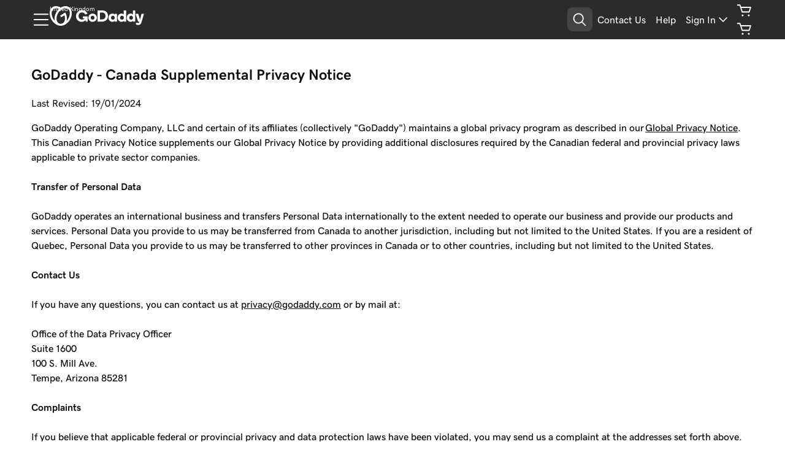

--- FILE ---
content_type: text/html; charset=utf-8
request_url: https://www.godaddy.com/en-uk/legal/agreements/ca-supplemental-privacy-notice
body_size: 131301
content:


<!DOCTYPE html>

<html lang="en-GB" dir="ltr">

<head>
  <link rel="dns-prefetch" href="https://img1.wsimg.com/">
  <meta name="viewport" content="width=device-width, initial-scale=1, minimum-scale=1" />
  <meta name="referrer" content="no-referrer-when-downgrade" />
  <meta charset="utf-8" />

    <meta name="gd:traceId" content="772a1b14c3e06715a0a693fd48b2c0f8" />
  
<title>GoDaddy - Canada Supplemental Privacy Notice</title>
<meta charset="utf-8" />
<meta name="description" content="The Canadian Privacy Notice supplements our Global Privacy Notice by providing additional disclosures required by the Canadian federal and provincial privacy laws applicable to private sector companies." />
<meta name="google-site-verification" content="t7JT1iH2iscenNr74R-kgXPljL_ru6OPiT9RE8zDk04" />
<meta name="msvalidate.01" content="2E3FEEF3C657AC432E75D756D93E3175" />



<link rel="canonical" href="https://www.godaddy.com/en-uk/legal/agreements/ca-supplemental-privacy-notice" />
<meta property="og:title" content="GoDaddy - Canada Supplemental Privacy Notice" />
<meta property="og:description" content="Review the Canadian Privacy Notice supplements our Global Privacy Notice by providing additional disclosures required by the Canadian federal and provincial privacy laws applicable to private sector companies." />
<meta property="og:type" content="website" />
<meta property="og:url" content="https://www.godaddy.com/en-uk/legal/agreements/ca-supplemental-privacy-notice" />
<meta property="og:image" content="https://img1.wsimg.com/cdnassets/transform/7d81bba4-c950-489f-a561-5f02fddb9884/og-social-gd-general-v02" />
<meta property="og:site_name" content="GoDaddy" />

<meta name="twitter:card" content="summary" />
  <meta name="twitter:site" content="@GoDaddy" />
<meta name="twitter:title" content="GoDaddy - Canada Supplemental Privacy Notice" />
<meta name="twitter:description" content="Review the Canadian Privacy Notice supplements our Global Privacy Notice by providing additional disclosures required by the Canadian federal and provincial privacy laws applicable to private sector companies." />
  <meta name="twitter:image" content="https://img1.wsimg.com/cdnassets/transform/7d81bba4-c950-489f-a561-5f02fddb9884/og-social-gd-general-v02" />


  <style>/* input(465,49): run-time error CSS1063: Expected calculation unit, found ' '
input(465,49): run-time error CSS1064: Expected calculation product, found ' '
input(465,49): run-time error CSS1065: Expected calculation sum, found ' '
input(465,49): run-time error CSS1034: Expected closing parenthesis, found ' '
input(465,49): run-time error CSS1042: Expected function, found ' '
input(465,49): run-time error CSS1019: Unexpected token, found ' '
input(465,49): run-time error CSS1042: Expected function, found ' '
input(465,49): run-time error CSS1062: Expected semicolon or closing curly-brace, found ' ' */
.bottom-gradient {
  border-image: linear-gradient(135deg, #1976d2, #744bc4) 1;
  border-style: solid;
  border-width: 0 0 0.25rem;
}

.button-set {
  margin-inline-start: -0.75rem;
  margin-inline-end: -0.75rem;
  margin-top: 0.75rem;
  margin-bottom: 0.75rem;
  display: flex;
  flex-flow: row wrap;
  align-items: center;
}
.button-set > *:not(style):not(script):not(link) {
  display: flex;
  text-align: center;
  margin: 0.75rem;
  flex-grow: 1;
}
@media screen and (min-width: 768px) {
  .button-set > *:not(style):not(script):not(link) {
    display: inline-flex;
    flex-grow: 0;
  }
}

.input-group-addon,
.input-group-btn,
.input-group-btn .btn,
.sr-only {
  white-space: nowrap;
}

.input-group,
.input-group-btn > .btn {
  position: relative;
}

.input-group {
  --btn-padding-y: 0.75rem;
  display: flex;
  align-items: stretch;
  width: 100%;
  z-index: 1;
}
.input-group .form-control {
  position: relative;
  z-index: 2;
  flex: 1 1 auto;
  margin-bottom: 0;
  width: 100%;
  padding: var(--btn-padding-y) 0.75rem;
  font-size: 1rem;
  line-height: 1.61803;
  color: var(--color-module-fg);
  background-color: var(--color-module-bg);
  background-clip: padding-box;
  border: 1px solid #aab7c2;
  border-radius: 0;
  box-shadow: none;
  background-image: none;
  display: block;
  height: inherit;
}
.input-group .form-control:focus {
  border-color: #000;
  border-width: 1px;
  vertical-align: middle;
  transition: none;
  box-shadow: inset 0 -1px 0 0 var(--color-module-fg);
}
.input-group .form-control:focus:placeholder {
  color: #767676;
  opacity: 1;
}
.input-group .form-control::-webkit-input-placeholder {
  color: #767676;
  opacity: 1;
}
.input-group .form-control[type=text] {
  background-color: #fff;
  --color-module-bg: #fff;
  --color-module-fg: #111;
  --color-module-fg-inverse: #fff;
  border-radius: var(--ux-1oqjeuu, 2px) 0 0 var(--ux-1oqjeuu, 2px);
}

.input-group .form-control,
.input-group-btn {
  display: flex;
  align-items: center;
}

.input-group-btn > .btn {
  --btn-padding-x: 1.5rem;
}

.input-group-btn:not(:first-child) > .btn,
.input-group-btn:not(:first-child) > .btn-group {
  z-index: 2;
  margin-left: 0;
}

.input-group-btn:not(:first-child) > .btn-group:first-child,
.input-group-btn:not(:first-child) > .btn:first-child {
  margin-left: -1px;
}

.input-group-btn:not(:first-child) > .btn-group:active, .input-group-btn:not(:first-child) > .btn-group:focus, .input-group-btn:not(:first-child) > .btn-group:hover {
  z-index: 3;
}
.input-group-btn:not(:first-child) > .btn:active, .input-group-btn:not(:first-child) > .btn:focus, .input-group-btn:not(:first-child) > .btn:hover {
  z-index: 3;
}

.input-group-btn {
  align-items: stretch;
  position: relative;
  z-index: 3;
  flex-shrink: 0;
}

.input-group .form-control:active, .input-group .form-control:focus, .input-group .form-control:hover {
  z-index: 4;
}

.input-group-lg {
  --btn-padding-y: 1.25rem;
}

.input-group-btn .btn-search {
  color: #fff;
  background-color: #111;
  --color-module-bg: #111;
  --color-module-fg: #fff;
  --color-module-fg-inverse: #111;
  display: flex;
  align-items: center;
  padding: 0 2rem;
  border-top-left-radius: 0 !important;
  border-bottom-left-radius: 0 !important;
}
.input-group-btn .btn-search .searchText,
.input-group-btn .btn-search .btn-icon {
  display: block;
}
.input-group-btn .btn-search .searchText + .btn-icon,
.input-group-btn .btn-search .btn-icon + .btn-icon {
  display: none;
}
@media screen and (max-width: 1199px) {
  .input-group-btn .btn-search .searchText {
    display: none;
  }
  .input-group-btn .btn-search .btn-icon {
    line-height: unset;
    display: block !important;
  }
}

html[dir=rtl] .domain-search-deepsee .searchInput {
  text-align: right;
}

ul {
  padding-inline-start: 1.25rem;
  text-align: start;
}
ul.list-marker-none {
  padding-left: 0;
  list-style-type: none;
}
ul.list-marker-checkmark {
  padding-left: 1.375rem;
  list-style-image: url("data:image/svg+xml;utf8,<svg width='14' height='11' viewBox='0 0 23 17' xmlns='http://www.w3.org/2000/svg' fill='%23111'><path d='M0.453125 9.33301L2.1402 7.70036L7.90891 13.4691L20.698 0.734375L22.3307 2.36703L7.90891 16.7344L0.453125 9.33301Z' /></svg>");
}
ul.list-marker-checkmark-teal {
  padding-left: 1.375rem;
  list-style-image: url("data:image/svg+xml;utf8,<svg width='14' height='11' viewBox='0 0 23 17' xmlns='http://www.w3.org/2000/svg' fill='%2309757A'><path d='M0.453125 9.33301L2.1402 7.70036L7.90891 13.4691L20.698 0.734375L22.3307 2.36703L7.90891 16.7344L0.453125 9.33301Z' /></svg>");
}
ul.list-marker-checkmark-white {
  padding-left: 1.375rem;
  list-style-image: url("data:image/svg+xml;utf8,<svg width='14' height='11' viewBox='0 0 23 17' xmlns='http://www.w3.org/2000/svg' fill='%23FFF'><path d='M0.453125 9.33301L2.1402 7.70036L7.90891 13.4691L20.698 0.734375L22.3307 2.36703L7.90891 16.7344L0.453125 9.33301Z' /></svg>");
}
ul.list-indent {
  padding-left: 2.5rem;
}

address,
dl,
ol,
ul {
  margin-left: 0;
  margin-bottom: 1rem;
}

dd,
ol ol,
ol ul,
ul ol,
ul ul {
  margin-left: 0;
  margin-bottom: 0;
}

button,
hr,
input {
  overflow: visible;
}

pre,
textarea {
  overflow: auto;
}

article,
aside,
figcaption,
figure,
footer,
header,
hgroup,
legend,
main,
nav,
section {
  display: block;
}

dl,
ol,
p,
ul {
  margin-top: 0;
}

ol li,
ul li {
  margin-top: 0.75rem;
  margin-bottom: 0.75rem;
}

h1,
h2,
h3,
h4,
h5,
h6 {
  margin: 0 0 0.5rem 0;
}

sub,
sup {
  position: relative;
  font-size: 0.8rem;
  line-height: 0;
  vertical-align: baseline;
}

sub {
  bottom: -0.25em;
}

sup {
  top: -0.5em;
}

button,
select {
  text-transform: none;
}

*,
::after,
::before {
  box-sizing: border-box;
}

body {
  margin: 0;
  color: var(--color-module-fg);
  background-color: var(--color-module-bg);
  font-family: gdsherpa, Helvetica, Arial, sans-serif;
  line-height: 1.5;
  text-align: start;
}

[tabindex="-1"]:focus:not(:focus-visible) {
  outline: 0 !important;
}

b,
strong {
  font-weight: bolder;
}

small {
  font-size: 80%;
}

a {
  color: #09757a;
  background-color: transparent;
  text-decoration: none;
}
a.underline {
  text-decoration: underline;
}
a:hover {
  color: #09757a;
  text-decoration: underline;
}
a:not([href]):not([tabindex]), a:not([href]):not([tabindex]):focus, a:not([href]):not([tabindex]):hover {
  color: inherit;
  text-decoration: none;
}
a:not([href]):not([tabindex]):focus {
  outline: 0;
}

img {
  vertical-align: middle;
  border-style: none;
  max-width: 100%;
  height: auto;
  object-fit: contain;
}

svg {
  overflow: hidden;
  vertical-align: unset;
}

button {
  border: 0;
}

button,
input,
optgroup,
select,
textarea {
  margin: 0;
  font-family: inherit;
  font-size: inherit;
  line-height: inherit;
  background: inherit;
}

button,
input {
  overflow: visible;
}

button,
select {
  text-transform: none;
}

select {
  word-wrap: normal;
}

[type=reset],
[type=submit],
button,
html [type=button] {
  -webkit-appearance: button;
}

[type=search] {
  outline-offset: -2px;
  -webkit-appearance: none;
}

[type=search]::-webkit-search-decoration {
  -webkit-appearance: none;
}

details {
  display: block;
}

summary {
  display: list-item;
}

p {
  margin-bottom: 1rem;
}

.fos p:last-of-type {
  margin-bottom: 0;
}

hr {
  margin-bottom: 1rem;
  margin-top: 1rem;
  border: 0;
  border-top: 1px solid #e8eaeb;
  box-sizing: content-box;
  height: 0;
  overflow: visible;
}

figcaption {
  font-size: 0.8rem;
  margin-top: 0.5rem;
}

/* Fix for iOS safari to prevent phone links from using default link color. */
@media not all and (min-resolution: 0.001dpcm) {
  @supports (-webkit-appearance: none) and (stroke-color: transparent) {
    a[href^="tel:"],
    a[href^="tel:"]:hover,
    a[href^="tel:"]:active {
      color: inherit;
    }
  }
}
@media (orientation: portrait) {
  .hidden-portrait {
    display: none;
  }
}
@media (orientation: landscape) {
  .hidden-landscape {
    display: none;
  }
}
@media (max-width: 767px) {
  .hidden-xs-down {
    display: none;
  }
}
@media (max-width: 991px) {
  .hidden-sm-down {
    display: none;
  }
}
@media (min-width: 768px) and (max-width: 991px) {
  .hidden-sm {
    display: none;
  }
}
@media (min-width: 992px) and (max-width: 1199px) {
  .hidden-md {
    display: none;
  }
}
@media (min-width: 1200px) and (max-width: 1719px) {
  .hidden-lg {
    display: none;
  }
}
@media (min-width: 1720px) {
  .hidden-xl-up {
    display: none;
  }
}
.heading {
  font-size: clamp(2.027rem, calc(0.6366rem +  + 2.9004vw), 3.247rem);
  letter-spacing: -0.01em;
  line-height: 1.2;
  font-weight: 800;
  font-family: gd-sage, "Times", "Times New Roman", serif;
}
.heading.body-family {
  font-family: gdsherpa, Helvetica, Arial, sans-serif;
}

.eyebrow,
.title {
  font-family: gdsherpa, Helvetica, Arial, sans-serif;
  font-size: 1rem;
  font-weight: 800;
  line-height: 1.5;
  margin-bottom: 1.5rem;
}

p {
  font-size: 1rem;
  font-weight: 500;
  line-height: 1.5;
}

p.disclaimer,
.disclaimer {
  margin-top: 1rem;
  font-weight: 400;
  font-size: 0.79rem;
}

.gd-sage {
  font-family: gd-sage, "Times", "Times New Roman", serif;
}

.font-family-brand {
  font-family: gd-sage, "Times", "Times New Roman", serif;
  line-height: 1.2;
  margin-bottom: 1.25em;
}

.font-family-base {
  font-family: gdsherpa, Helvetica, Arial, sans-serif;
}

.font-size-small {
  font-size: 0.875rem;
}

.font-size-medium {
  font-size: 1.4rem;
}

.font-size-large {
  font-size: 1.875rem;
}

.font-size-xlarge {
  font-size: 2.25rem;
}

.font-size-xxlarge {
  font-size: 3rem;
}

.no-wrap-text {
  white-space: nowrap;
  display: inline-block;
  text-decoration: inherit;
}

em {
  font-family: Helvetica, Arial, sans-serif;
}

span.icon::after {
  content: "";
  background-color: var(--icon-color, var(--color-module-fg));
  -webkit-mask-position: center;
  mask-position: center;
  -webkit-mask-repeat: no-repeat !important;
  mask-repeat: no-repeat;
  -webkit-mask-size: cover;
  mask-size: cover;
  display: inline-block;
  width: 1.5rem;
  height: 1.5rem;
  vertical-align: middle;
}

[dir=rtl] span.icon.icon-chevron-left-lt::after, [dir=rtl] span.icon.icon-chevron-right-lt::after {
  transform: scaleX(-1);
}

:root {
  --font-sans-serif: gdsherpa, Helvetica, Arial, sans-serif;
  --font-serif: gd-sage, "Times", "Times New Roman", serif;
  --transition-default: all 0.3s ease-in-out;
  --transition-secondary: all 0.3s cubic-bezier(0.65, -0.01, 0.26, 1);
  --transition-transform-default: transform 0.6s cubic-bezier(0.1, 0.25, 0.3, 1);
  --color-module-bg: #fff;
  --color-module-fg: #111;
  --color-module-fg-inverse: #fff;
}

body {
  margin: 0;
  font-size: 1rem;
  line-height: 1.5;
  font-weight: 400;
  scroll-behavior: smooth;
  font-family: var(--font-sans-serif);
  color: var(--color-module-fg);
  background-color: var(--color-module-bg);
  -webkit-font-smoothing: antialiased;
  -moz-osx-font-smoothing: grayscale;
}

.container,
.container-fluid {
  margin-left: auto;
  margin-right: auto;
  padding-left: 0 !important;
  padding-right: 0 !important;
  padding-inline-start: 4vw !important;
  padding-inline-end: 4vw !important;
  background-repeat: no-repeat;
  background-size: cover;
}
.container .container,
.container .container-fluid,
.container-fluid .container,
.container-fluid .container-fluid {
  padding-left: unset !important;
  padding-right: unset !important;
}

@media screen and (min-width: 768px) {
  .container {
    max-width: 720px;
  }
  .container .container {
    max-width: unset;
  }
}
@media screen and (min-width: 992px) {
  .container {
    max-width: 940px;
  }
  .container .container {
    max-width: unset;
  }
}
@media screen and (min-width: 1200px) {
  .container {
    max-width: 1140px;
  }
  .container .container {
    max-width: unset;
  }
}
@media screen and (min-width: 1720px) {
  .container {
    max-width: 1640px;
  }
  .container .container {
    max-width: unset;
  }
}

.fade {
  opacity: 0;
  transition-delay: 0.2s;
  transition: opacity 0.3s ease-in;
}
.fade.in {
  opacity: 1;
}

.collapse {
  display: none;
}
.collapse.in {
  display: block;
}

#main-content > *:not(.swp-react, .product-grid) {
  margin-top: 8vh;
  padding-top: var(--vertical-padding);
  padding-bottom: var(--vertical-padding);
}

.sticky {
  position: sticky;
}

:focus {
  outline: 0;
}

a:focus-visible img,
:focus-visible {
  outline: 0.1875rem solid #4095e8 !important;
  outline-offset: 0;
  z-index: 99999;
}

a:focus-visible:not(.btn) {
  outline-offset: 0.1875rem;
}

a:focus-visible img {
  outline-offset: -0.1875rem;
}
</style>
  <style>body.layout-grid{display:grid;grid-template-areas:"preview-banner" "above-header" "header" "below-header" "main" "above-footer" "footer" "debug-footer";grid-template-rows:min-content auto auto auto auto auto auto;grid-template-columns:100%}body.layout-grid #PreviewModeBanner{grid-area:preview-banner}body.layout-grid #above-header{grid-area:above-header}body.layout-grid #header{grid-area:header}body.layout-grid #below-header{grid-area:below-header}body.layout-grid #main{grid-area:main}body.layout-grid #above-footer{grid-area:above-footer}body.layout-grid #footer{grid-area:footer}body.layout-grid #debug-footer{grid-area:debug-footer}</style>

  
<!-- Google Tag Manager -->
  <script type="text/javascript">
  window._gaDataLayer = window._gaDataLayer || [];
  window._gaDataLayer.push({ 'isc': '' });
  window._gaDataLayer.push({ 'status': '200' });
  
  window._gaDataLayer.push({ 'tcc.status': 'on' });
  window._gaDataLayer.push({ 'dcenter': 'USEAST' });
  window._gaDataLayer.push({ 'tcc.eventDelayMs': 150});
  window._gaDataLayer.push({ 'tcc.pageId': '1ded6fb5-ba52-48de-ba15-e32222e71bcf' });
  window._gaDataLayer.push({ 'tcc.nonLocalizedPagePath': 'legal/agreements/ca-supplemental-privacy-notice'})
    window._gaDataLayer.push({  'tcc.gaContentGroup': 'FOS / Legal / All'});

  </script>
<!-- End Google Tag Manager -->



  


  <link href="//img6.wsimg.com/ux-assets/favicon/manifest.json" rel="manifest"/> <link rel="apple-touch-icon" sizes="57x57" href="//img6.wsimg.com/ux-assets/favicon/apple-icon-57x57.png"/> <link rel="apple-touch-icon" sizes="60x60" href="//img6.wsimg.com/ux-assets/favicon/apple-icon-60x60.png"/> <link rel="apple-touch-icon" sizes="72x72" href="//img6.wsimg.com/ux-assets/favicon/apple-icon-72x72.png"/> <link rel="apple-touch-icon" sizes="76x76" href="//img6.wsimg.com/ux-assets/favicon/apple-icon-76x76.png"/> <link rel="apple-touch-icon" sizes="114x114" href="//img6.wsimg.com/ux-assets/favicon/apple-icon-114x114.png"/> <link rel="apple-touch-icon" sizes="120x120" href="//img6.wsimg.com/ux-assets/favicon/apple-icon-120x120.png"/> <link rel="apple-touch-icon" sizes="144x144" href="//img6.wsimg.com/ux-assets/favicon/apple-icon-144x144.png"/> <link rel="apple-touch-icon" sizes="152x152" href="//img6.wsimg.com/ux-assets/favicon/apple-icon-152x152.png"/> <link rel="apple-touch-icon" sizes="180x180" href="//img6.wsimg.com/ux-assets/favicon/apple-icon-180x180.png"/> <link rel="icon" type="image/png" sizes="192x192" href="//img6.wsimg.com/ux-assets/favicon/android-icon-192x192.png"/> <link rel="icon" type="image/png" sizes="16x16" href="//img6.wsimg.com/ux-assets/favicon/favicon-16x16.png"/> <link rel="icon" type="image/png" sizes="32x32" href="//img6.wsimg.com/ux-assets/favicon/favicon-32x32.png"/> <link rel="icon" type="image/png" sizes="96x96" href="//img6.wsimg.com/ux-assets/favicon/favicon-96x96.png"/> <link rel="mask-icon" href="//img6.wsimg.com/ux-assets/favicon/safari-pinned-tab.svg" color="#52c4cb"/> <meta name="msapplication-TileColor" content="#111111"/> <meta name="msapplication-TileImage" content="//img6.wsimg.com/ux-assets/favicon/ms-icon-144x144.png"/> <meta name="msapplication-config" content="//img6.wsimg.com/ux-assets/favicon/browserconfig.xml"/> <meta name="theme-color" content="#111"/><link rel="dns-prefetch" href="//img6.wsimg.com/"/><link rel="preconnect" href="//img6.wsimg.com/"/><style>/* godaddy:site v110 prod */ @font-face{font-family: 'gdsherpa';font-weight: 1 900;src: url('https://img6.wsimg.com/ux-assets/@ux/fonts/4.8.0/GDSherpa-vf4.woff2') format('woff2'),url('https://img6.wsimg.com/ux-assets/@ux/fonts/4.8.0/GDSherpa-vf4.woff2') format('woff2-variations');font-display: swap;unicode-range: U+0-10FFFF;}</style><style data-source="https://img6.wsimg.com/wrhs-next/139b94f2081f22227e6de6caf2ed5cb2/storefront-header.css">.browser-deprecation-banner{background:var(--ux-1tgn1ki,#ff8c00);color:var(--ux-1leynsm,#000);font-weight:700;padding:8px 16px;text-align:center}@supports(display:flex){.browser-deprecation-banner{align-items:center;display:flex;flex-wrap:wrap;text-align:initial}}.browser-deprecation-banner .banner-close{background:none;border:none;cursor:pointer;position:absolute;right:16px;top:24px;z-index:1000}[dir=rtl] .browser-deprecation-banner .banner-close{left:16px;right:auto}.browser-deprecation-banner .browsers-message{align-items:center;display:flex;margin:0 8px;padding-right:16px}[dir=rtl] .browser-deprecation-banner .browsers-message{padding-left:16px;padding-right:0}@supports(display:flex){.browser-deprecation-banner .browsers-message{flex:1 0 33.3333333333%}}.browser-deprecation-banner .browsers-alert{display:flex;margin-right:8px}[dir=rtl] .browser-deprecation-banner .browsers-alert{margin-left:8px;margin-right:0}.browser-deprecation-banner .browsers-list{display:inline-table;margin:0 24px 0 8px;vertical-align:middle}[dir=rtl] .browser-deprecation-banner .browsers-list{margin:0 8px 0 24px}.browser-deprecation-banner .browser-link{color:inherit;display:inline-block;margin:8px}.browser-deprecation-banner .browser-link:hover .browser-text{text-decoration:underline}.browser-deprecation-banner .browser-icon{background:var(--ux-cao06b,#fff);border-radius:50%;height:48px;padding:4px;vertical-align:middle}.browser-deprecation-banner .browser-text{display:inline-block;padding:8px}html{--screen-mobileSm:320;--screen-mobile:375;--screen-mobileLg:520;--screen-tablet:768;--screen-tabletLg:992;--screen-ipadPro:1024;--screen-laptop:1200;--screen-laptopMd:1280;--screen-mostCommon:1366;--screen-laptopLg:1440;--screen-desktopSm:1720;--screen-desktop:1920;--screen-desktopLg:2360;--breakpoint-mobileSm:(min-width:320px);--breakpoint-mobile:(min-width:375px);--breakpoint-mobileLg:(min-width:520px);--breakpoint-tablet:(min-width:768px);--breakpoint-tabletLg:(min-width:992px);--breakpoint-ipadProVmin:(min-width:1024px);--breakpoint-laptop:(min-width:1200px);--breakpoint-laptopMd:(min-width:1280px);--breakpoint-mostCommon:(min-width:1366px);--breakpoint-laptopLg:(min-width:1440px);--breakpoint-desktopSm:(min-width:1720px);--breakpoint-desktop:(min-width:1920px);--breakpoint-desktopLg:(min-width:2360px);--fixed-space-100:1rem;--fixed-space-150:1.25rem;--fixed-space-200:1.5rem;--fixed-space-250:1.75rem;--fixed-space-300:2rem;--fixed-space-400:2.5rem;--fixed-space-500:3rem;--fixed-space-600:3.5rem;--fixed-space-700:4.5rem;--fixed-space-800:6rem;--fixed-space-900:7.5rem;--fixed-space-1000:10rem;--fixed-space--400:0.25rem;--fixed-space--300:0.5rem;--fixed-space--200:0.75rem;--fixed-space--100:0.875rem;--viewport-space-4:0.4vw;--viewport-space-100:8vw;--viewport-space-200:16vw;--viewport-space-300:32vw;--viewport-space-400:48vw;--viewport-space-500:64vw;--viewport-space--400:2vw;--viewport-space--300:4vw;--viewport-space--200:6vw;--heading-d1:clamp(2.565784513950348rem,-2.0256048095663095rem + 9.565394423993036vw,6.583250172027423rem);--heading-d2:clamp(2.2806973457336426rem,-1.0574546966696028rem + 6.954483421673428vw,5.201580382836482rem);--heading-d3:clamp(2.0272865295410156rem,-0.35283249139320105rem + 4.958581293612951vw,4.109890672858455rem);--heading-h1:clamp(2.0272865295410156rem,0.6329613913382803rem + 2.9048440379223655vw,3.247321025468409rem);--heading-h2:clamp(1.802032470703125rem,0.5626323478562492rem + 2.582083589264325vw,2.8865075781941414rem);--heading-h3:clamp(1.601806640625rem,0.5001176425388882rem + 2.2951854126793996vw,2.565784513950348rem);--heading-h4:clamp(1.423828125rem,0.4445490155901227rem + 2.0401648112705777vw,2.2806973457336426rem);--heading-h5:clamp(1.265625rem,0.3951546805245536rem + 1.8134798322405135vw,2.0272865295410156rem);--heading-h6:clamp(1.125rem,0.3512486049107144rem + 1.6119820731026784vw,1.802032470703125rem);--letter-spacing-d1:clamp(0.01rem,-0.14999999999999997rem + 0.3333333333333333vw,0.15rem);--letter-spacing-d2:clamp(0.01rem,-0.14999999999999997rem + 0.3333333333333333vw,0.15rem);--letter-spacing-d3:clamp(0.01rem,-0.09285714285714287rem + 0.2142857142857143vw,0.1rem);--layout-rail-base:1rem;--layout-rail-tabletLg:4vw;--layout-rail-desktopLg:4vw;--layout-vert-base:1rem;--layout-vert-tabletLg:8vw;--layout-vert-desktop:2rem;--layout-vert-desktopLg:6vw;--text-fontSizeMinus2:calc(var(--text-fontSizeMinus1) / 1.125);--text-fontSizeMinus1:calc(var(--text-fontSize0) / 1.125);--text-fontSize0:var(--ux-vvspv2,1rem);--text-fontSize1:calc(var(--text-fontSize0) * 1.125);--text-fontSize2:calc(var(--text-fontSize1) * 1.125);--text-fontSize3:calc(var(--text-fontSize2) * 1.125);--text-fontSize4:calc(var(--text-fontSize3) * 1.125);--text-fontSize5:calc(var(--text-fontSize4) * 1.125);--text-fontSize6:calc(var(--text-fontSize5) * 1.125);--layout-rail:var(--layout-rail-base)}@media only screen and (min-width:992px){html{--layout-rail:var(--layout-rail-tabletLg)}}@media only screen and (min-width:2360px){html{--layout-rail:var(--layout-rail-desktopLg)}}.h1,.h2,.h3,.h4,.h5,.h6,.p,h1,h2,h3,h4,h5,h6,p{margin-bottom:calc(var(--ux-1sbfig8,.25rem) * 4);margin-top:0}[tabindex="-1"]:focus:not(:focus-visible),a:focus:not(:focus-visible),button:not(:focus-visible),summary:not(:focus-visible){outline:none!important}:focus-visible,a:focus-visible img,button:focus-visible,summary:focus-visible{outline:.1875rem solid var(--ux-1im0suq,blue)!important;outline-offset:-.1875rem;z-index:unset}[data-focus=key]:focus,summary:focus{outline:none}.keyboard-navigation [data-focus=key]:focus,.keyboard-navigation summary:focus{outline:.1875rem solid var(--ux-1im0suq,blue)}.keyboard-navigation [data-focus=key]:focus{outline-offset:-.1875rem}.text-wrap-anywhere{overflow-wrap:anywhere}.multibrand-app .d1,.swp-react .d1{font-size:var(--heading-d1);-webkit-letter-spacing:calc(var(--letter-spacing-d1) * -1);-moz-letter-spacing:calc(var(--letter-spacing-d1) * -1);-ms-letter-spacing:calc(var(--letter-spacing-d1) * -1);letter-spacing:calc(var(--letter-spacing-d1) * -1)}.multibrand-app .d2,.swp-react .d2{font-size:var(--heading-d2);-webkit-letter-spacing:calc(var(--letter-spacing-d2) * -1);-moz-letter-spacing:calc(var(--letter-spacing-d2) * -1);-ms-letter-spacing:calc(var(--letter-spacing-d2) * -1);letter-spacing:calc(var(--letter-spacing-d2) * -1)}.multibrand-app .d3,.swp-react .d3{font-size:var(--heading-d3);-webkit-letter-spacing:calc(var(--letter-spacing-d3) * -1);-moz-letter-spacing:calc(var(--letter-spacing-d3) * -1);-ms-letter-spacing:calc(var(--letter-spacing-d3) * -1);letter-spacing:calc(var(--letter-spacing-d3) * -1)}.multibrand-app .h1,.swp-react .h1{font-size:var(--heading-h1)}.multibrand-app .h2,.swp-react .h2{font-size:var(--heading-h2)}.multibrand-app .h3,.swp-react .h3{font-size:var(--heading-h3)}.multibrand-app .h4,.swp-react .h4{font-size:var(--heading-h4)}.multibrand-app .h5,.swp-react .h5{font-size:var(--heading-h5)}.multibrand-app .h6,.swp-react .h6{font-size:var(--heading-h6)}pre{white-space:pre-line}[data-invert=true] .title,[data-invert=true] .ux-button-icon,[data-invert=true] div,[data-invert=true] figcaption,[data-invert=true] h1,[data-invert=true] h2,[data-invert=true] h3,[data-invert=true] h4,[data-invert=true] h5,[data-invert=true] h6,[data-invert=true] li,[data-invert=true] p{color:var(--ux-1o8cusa,#fff)!important}[data-invert=true] [data-cy=ul-wrapper] li:before{background-color:var(--ux-1o8cusa,#fff)}.ux-disrupt-backdrop[data-version="2400"]{z-index:1999!important}.ux-text.ux-text-size6{font-size:var(--uxText--fontSize6)!important}.ux-text.ux-text-label{--uxText--fontSize0:var(--ux-16aixzc,1rem)!important}.utils-b1pkx0a6 .breakpoint-alternate{display:none}.utils-b1pkx0a6 .breakpoint-default{display:block}.utils-la6fqgq{margin-block-end:var(--la6fqgq-0);margin-block-start:var(--la6fqgq-0);padding-block-end:var(--la6fqgq-2);padding-block-start:var(--la6fqgq-2)}@media screen and (min-width:992px){.utils-la6fqgq{margin-block-end:var(--la6fqgq-5);margin-block-start:var(--la6fqgq-5);padding-block-end:var(--la6fqgq-7);padding-block-start:var(--la6fqgq-7)}}:host,:root{--uxp-icon-cart:url("data:image/svg+xml;utf-8,<svg xmlns=%27http://www.w3.org/2000/svg%27 viewBox=%270 0 24 24%27><path d=%27M9.5 19.75a1.25 1.25 0 100-2.5 1.25 1.25 0 000 2.5zm8 0a1.25 1.25 0 100-2.5 1.25 1.25 0 000 2.5zm3.108-12.188A.749.749 0 0020 7.25H7.54l-.829-2.487A.75.75 0 006 4.25H3a.75.75 0 000 1.5h2.46l.823 2.47.01.034 1.996 5.983A.751.751 0 009 14.75h9a.751.751 0 00.712-.513l2-6a.752.752 0 00-.104-.675zM17.46 13.25H9.541l-1.5-4.5h10.918z%27/></svg>")}.uxicon-cart:before{content:var(--uxp-icon-cart)}[dir=rtl] svg use[*|href$=cart]{transform:scaleX(-1) translateX(-100%)}figure.go-logo--desktop{display:inline-flex;height:unset;width:unset}figure.go-logo--mobile{display:none;height:0;width:0}figure.go-logo--collapsed{display:inline-flex;height:unset;width:unset}@media screen and (max-width:768px){figure.go-logo--desktop{display:none;height:0;width:0}figure.go-logo--mobile{display:inline-flex;height:unset;width:unset}}.ux-text-input-shell:where([data-version="2400"]){display:flex;flex-direction:column}.ux-text-input-shell:where([data-version="2400"])>.ux-text-caption{margin:calc(var(--ux-1sbfig8, .25rem) * 1) 0 0}.ux-label:where([data-version="2400"]){align-items:center;color:var(--ux-1glcx6s,#000);display:flex;line-height:var(--ux-h93mi7,1.5);overflow:hidden;text-overflow:ellipsis;white-space:nowrap}.ux-label:where([data-version="2400"]):not(.ux-label--internal){font-size:var(--ux-16aixzc,1rem);margin-block-end:var(--ux-1sbfig8,.25rem)}.ux-label:where([data-version="2400"]) span{font-size:inherit;line-height:inherit}.ux-label.ux-label--internal:where([data-version="2400"]){pointer-events:none;transform:scale(1);transform-origin:top left;transition:transform .218s ease}.ux-label.ux-label--floating:where([data-version="2400"]){position:relative;top:calc(var(--ux-1sbfig8, .25rem) * -1.25);transform:scale(.75)}[dir=rtl] .ux-label.ux-label--internal:where([data-version="2400"]){text-align:right;transform-origin:top right}.ux-label:where([data-version="2400"])>.ux-label-required{display:inline-block;margin-inline-start:.25em}.ux-text-entry-shell:where([data-version="2400"]){--uxTextEntry-padding:calc(var(--ux-1sbfig8, .25rem) * 2);border:none;display:inline-grid;flex:1;grid-template-columns:1fr;overflow:hidden;text-overflow:ellipsis;white-space:nowrap}.ux-text-entry-shell.ux-text-entry--stretch:where([data-version="2400"]){display:grid;width:100%}.ux-text-entry-shell:where([data-version="2400"]):has(:focus){outline:5px auto Highlight;outline:5px auto -webkit-focus-ring-color}.ux-text-entry-shell.ux-text-entry--size-md:where([data-version="2400"]) :where(.ux-text-entry-field,.ux-text-entry-suggestion){padding-block:var(--uxTextEntry-padding)}.ux-text-entry-shell.ux-text-entry--size-sm:where([data-version="2400"]) :where(.ux-text-entry-field,.ux-text-entry-suggestion){padding-block:calc(var(--uxTextEntry-padding) * .5)}.ux-text-entry-shell:where([data-version="2400"])>.ux-label{grid-column:1/-1;grid-row:1/-1;isolation:isolate;margin-inline:var(--uxTextEntry-padding)}.ux-text-entry-shell:where([data-version="2400"])>:where(.ux-text-entry-field,.ux-text-entry-suggestion){align-items:center;background-color:transparent;border:0;box-sizing:content-box;color:inherit;display:flex;font:inherit;grid-column:1/-1;grid-row:1/-1;margin:0;min-height:1lh;padding:var(--uxTextEntry-padding);position:static;text-align:revert}.ux-text-entry-shell.ux-text-entry--center:where([data-version="2400"]) :where(.ux-text-entry-field,.ux-text-entry-suggestion){text-align:center}.ux-text-entry-shell:where([data-version="2400"])>.ux-label~:where(.ux-text-entry-field,.ux-text-entry-suggestion){padding-block-end:calc(var(--uxTextEntry-padding) * .5);padding-block-start:calc(var(--uxTextEntry-padding) * 1.5)}.ux-text-entry-shell:where([data-version="2400"])>.ux-text-entry-field{-webkit-background-clip:text;background-clip:text;outline:0;resize:none}.ux-text-entry-shell:where([data-version="2400"])>.ux-text-entry-field:where(input){width:calc(var(--uxTextEntry-size) * 1ch)}.ux-text-entry-shell:where([data-version="2400"])>.ux-text-entry-field:where(textarea){height:calc(var(--uxTextEntry-size) * 1lh)}.ux-text-entry-shell:where([data-version="2400"])>.ux-text-entry-field::placeholder{color:var(--ux-1lfpuy1,var(--ux-1nk9qds,#000));opacity:1}.ux-text-entry-shell:where([data-version="2400"])>.ux-text-entry-field::-webkit-inner-spin-button,.ux-text-entry-shell:where([data-version="2400"])>.ux-text-entry-field::-webkit-search-cancel-button{display:none}.ux-text-entry-shell:where([data-version="2400"])>.ux-text-entry-field[type=number]{-moz-appearance:textfield}.ux-text-entry-shell:where([data-version="2400"])>.ux-text-entry-field::-ms-clear,.ux-text-entry-shell:where([data-version="2400"])>.ux-text-entry-field::-ms-reveal{display:none}.ux-text-entry-shell:where([data-version="2400"])>.ux-text-entry-field[disabled]{cursor:not-allowed;opacity:.4}.ux-text-entry-shell:where([data-version="2400"])>.ux-text-entry-field[read-only]{cursor:not-allowed}.ux-text-entry-shell:where([data-version="2400"])>.ux-text-entry-suggestion{opacity:.4;overflow:hidden;pointer-events:none;text-overflow:clip;white-space:nowrap}.ux-text-entry-shell:where([data-version="2400"]) input:-webkit-autofill,.ux-text-entry-shell:where([data-version="2400"]) input:-webkit-autofill:active,.ux-text-entry-shell:where([data-version="2400"]) input:-webkit-autofill:hover{-webkit-text-fill-color:var(--ux-1leynsm,#000);caret-color:var(--ux-1leynsm,#000)}.ux-field-frame:where([data-version="2400"]){background-color:var(--ux-1nu8itt,#fff);border:var(--ux-wdgt6l,var(--ux-3lhizs,1px)) solid var(--ux-qitkg6,var(--ux-by6mab,#d3d3d3));border-radius:var(--ux-73dyxv,var(--ux-1oqjeuu,2px));display:flex;overflow:hidden}.ux-field-frame:where([data-version="2400"]):not(.ux-field-frame--stretch){align-self:flex-start;display:inline-flex}.ux-field-frame[disabled]:where([data-version="2400"]){cursor:not-allowed;opacity:.4}.ux-field-frame[disabled]:where([data-version="2400"]) [disabled]{opacity:1}.ux-field-frame:where([data-version="2400"])>hr{border:inherit;border-color:var(--ux-qitkg6,var(--ux-by6mab,#d3d3d3));border-left:0;border-top:0;height:auto}[dir=rtl] .ux-field-frame:where([data-version="2400"])>hr{border-left:none;border-right:0}.ux-field-frame:where([data-version="2400"])>button.ux-button.ux-text[type=button]:not(.ux-button-inline){border:0}.ux-field-frame:where([data-version="2400"])>.ux-text-input:last-child,.ux-field-frame:where([data-version="2400"])>button+.ux-text-input{border-end-end-radius:inherit!important;border-end-start-radius:0!important;border-start-end-radius:inherit!important;border-start-start-radius:0!important}:is(.ux-field-frame:where([data-version="2400"])>button+.ux-text-input,.ux-field-frame:where([data-version="2400"])>.ux-text-input:last-child):has(+button){border-end-end-radius:0!important;border-start-end-radius:0!important}.ux-field-frame:where([data-version="2400"])>.ux-text-input:first-child{border-end-end-radius:0!important;border-end-start-radius:inherit!important;border-start-end-radius:0!important;border-start-start-radius:inherit!important}.ux-field-frame:where([data-version="2400"])>.ux-text-input:only-child{border-radius:inherit!important}.ux-field-frame.ux-field-frame--invalid:where([data-version="2400"]){border-color:var(--ux-c1nbbh,var(--ux-1fhc073,red))}.ux-field-frame:where([data-version="2400"])>.ux-button{border-radius:0!important}.ux-field-frame[data-flyout*=top]:where([data-version="2400"]){border-top-left-radius:0;border-top-right-radius:0}.ux-field-frame[data-flyout]:where([data-version="2400"])>.ux-flyout[data-placement*=top]{border:0;border-left:inherit;border-radius:0;border-right:inherit;border-top:inherit;border-top-left-radius:var(--ux-73dyxv,var(--ux-1oqjeuu,2px));border-top-right-radius:var(--ux-73dyxv,var(--ux-1oqjeuu,2px));overflow-x:hidden;overflow-y:auto}.ux-field-frame[data-flyout*=bottom]:where([data-version="2400"]){border-bottom-left-radius:0;border-bottom-right-radius:0}.ux-field-frame[data-flyout]:where([data-version="2400"])>.ux-flyout[data-placement*=bottom]{border:0;border-bottom:inherit;border-radius:0;border-bottom-left-radius:var(--ux-73dyxv,var(--ux-1oqjeuu,2px));border-bottom-right-radius:var(--ux-73dyxv,var(--ux-1oqjeuu,2px));border-left:inherit;border-right:inherit;overflow-x:hidden;overflow-y:auto}.ux-flyout:where([data-version="2400"]){box-sizing:border-box;filter:drop-shadow(0 2px 2px rgba(128,128,128,.4));will-change:filter}.ux-flyout[data-escaped]:where([data-version="2400"]){opacity:1;transition:opacity .218s ease}.ux-flyout[data-escaped=true]:where([data-version="2400"]){opacity:0;pointer-events:none}.ux-flyout[data-placement*=top]:where([data-version="2400"]){transform:translateY(calc(var(--ux-flyout-arrow-size, 0rem) * -.7071067811865476 + calc(var(--ux-1sbfig8, .25rem) * -1)))}.ux-flyout[data-placement*=top][style*="--ux-flyout-arrow"]:where([data-version="2400"])>:first-child:after{top:calc(100% - var(--ux-flyout-arrow-size, 0) / 2);transform:rotate(45deg)}[dir=rtl] .ux-flyout[data-placement*=top][style*="--ux-flyout-arrow"]:where([data-version="2400"])>:first-child:after{transform:rotate(-45deg)}.ux-flyout[data-placement*=right]:where([data-version="2400"]){transform:translateX(calc(var(--ux-flyout-arrow-size, 0rem) * .7071067811865476 + calc(var(--ux-1sbfig8, .25rem) * 1)))}[dir=rtl] .ux-flyout[data-placement*=right]:where([data-version="2400"]){transform:translateX(calc(-1*(var(--ux-flyout-arrow-size, 0rem) * .7071067811865476 + calc(var(--ux-1sbfig8, .25rem) * 1))))}.ux-flyout[data-placement*=right][style*="--ux-flyout-arrow"]:where([data-version="2400"])>:first-child:after{right:calc(100% - var(--ux-flyout-arrow-size, 0) / 2);transform:rotate(135deg)}[dir=rtl] .ux-flyout[data-placement*=right][style*="--ux-flyout-arrow"]:where([data-version="2400"])>:first-child:after{left:calc(100% - var(--ux-flyout-arrow-size, 0) / 2);right:auto;transform:rotate(-135deg)}.ux-flyout[data-placement*=bottom]:where([data-version="2400"]){transform:translateY(calc(var(--ux-flyout-arrow-size, 0rem) * .7071067811865476 + calc(var(--ux-1sbfig8, .25rem) * 1)))}.ux-flyout[data-placement*=bottom][style*="--ux-flyout-arrow"]:where([data-version="2400"])>:first-child:after{bottom:calc(100% - var(--ux-flyout-arrow-size, 0) / 2);transform:rotate(-135deg)}[dir=rtl] .ux-flyout[data-placement*=bottom][style*="--ux-flyout-arrow"]:where([data-version="2400"])>:first-child:after{transform:rotate(135deg)}.ux-flyout[data-placement*=left]:where([data-version="2400"]){transform:translateX(calc(var(--ux-flyout-arrow-size, 0rem) * -.7071067811865476 + calc(var(--ux-1sbfig8, .25rem) * -1)))}[dir=rtl] .ux-flyout[data-placement*=left]:where([data-version="2400"]){transform:translateX(calc(-1*(var(--ux-flyout-arrow-size, 0rem) * -.7071067811865476 + calc(var(--ux-1sbfig8, .25rem) * -1))))}.ux-flyout[data-placement*=left][style*="--ux-flyout-arrow"]:where([data-version="2400"])>:first-child:after{left:calc(100% - var(--ux-flyout-arrow-size, 0) / 2);transform:rotate(-45deg)}[dir=rtl] .ux-flyout[data-placement*=left][style*="--ux-flyout-arrow"]:where([data-version="2400"])>:first-child:after{left:auto;right:calc(100% - var(--ux-flyout-arrow-size, 0) / 2);transform:rotate(45deg)}.ux-flyout[style*="--ux-flyout-arrow"]:where([data-version="2400"])>:first-child:after{content:"";--ux-flyout-arrow-clip:calc(50% - 1px);background:inherit;border:inherit;box-sizing:border-box;clip-path:polygon(var(--ux-flyout-arrow-clip) var(--ux-flyout-arrow-clip),100% 0,100% 100%,0 100%);height:var(--ux-flyout-arrow-size,0);left:var(--ux-flyout-arrow-left);position:absolute;top:var(--ux-flyout-arrow-top);transform-origin:center center;width:var(--ux-flyout-arrow-size,0)}[dir=rtl] .ux-flyout[style*="--ux-flyout-arrow"]:where([data-version="2400"])>:first-child:after{left:auto;right:var(--ux-flyout-arrow-left)}.ux-flyout:where([data-version="2400"])>.ux-flyout-arrow-reference{height:var(--ux-flyout-arrow-size,0);position:absolute;visibility:hidden;width:var(--ux-flyout-arrow-size,0)}.ux-text:where([data-version="2400"]){--uxText--fontSize0:var(--ux-1a61xr7,var(--ux-vvspv2,1rem));--uxText--fontSize-1:calc(var(--uxText--fontSize0) / var(--ux-7s4p3v, 1.125));--uxText--fontSize-2:calc(var(--uxText--fontSize-1) / var(--ux-7s4p3v, 1.125));--uxText--fontSize1:calc(var(--uxText--fontSize0) * var(--ux-7s4p3v, 1.125));--uxText--fontSize2:calc(var(--uxText--fontSize1) * var(--ux-7s4p3v, 1.125));--uxText--fontSize3:calc(var(--uxText--fontSize2) * var(--ux-7s4p3v, 1.125));--uxText--fontSize4:calc(var(--uxText--fontSize3) * var(--ux-7s4p3v, 1.125));--uxText--fontSize5:calc(var(--uxText--fontSize4) * var(--ux-7s4p3v, 1.125));--uxText--tempLineHeight:var(--ux-14t1fes,var(--ux-1w31hux,1.5));--uxText--lineHeight:calc(var(--uxText--tempLineHeight) * var(--ux-51yj5o, 1));font-family:var(--ux-9pe28g,var(--ux-1067ph9,sans-serif));font-size:var(--uxText--fontSize0);font-variation-settings:var(--ux-1dpg6l3,var(--ux-6mut96,inherit));font-weight:var(--ux-v02jxi,var(--ux-sm2he3,400));line-height:var(--uxText--lineHeight);overflow-wrap:break-word}.ux-text.ux-text-title:where([data-version="2400"]){--uxText--fontSize0:calc(var(--ux-jg1026, var(--ux-18ime9a, 1.5rem)) * 0.9);--uxText--lineHeight:var(--ux-10e88h5,var(--ux-1pw8hzd,1.25));font-family:var(--ux-1q87e65,var(--ux-p4wcd9,sans-serif));font-variation-settings:var(--ux-192otyy,var(--ux-3x9eca,inherit));font-weight:var(--ux-1b8kf4b,var(--ux-1a9e4a3,700))}@media(min-width:520px){.ux-text.ux-text-title:where([data-version="2400"]){--uxText--fontSize0:var(--ux-jg1026,var(--ux-18ime9a,1.5rem))}}.ux-text.ux-text-heading:where([data-version="2400"]){--uxText--fontSize0:calc(var(--ux-jm4jeu, var(--ux-9ic57q, 2rem)) * 0.75);--uxText--lineHeight:var(--ux-1rdqzoh,var(--ux-p25s1t,1.25));font-family:var(--ux-1md8q7p,var(--ux-shg991,serif));font-variation-settings:var(--ux-1yo4eb6,var(--ux-1458mfm,inherit));font-weight:var(--ux-tjjc5f,var(--ux-c539b7,700))}@media(min-width:520px){.ux-text.ux-text-heading:where([data-version="2400"]){--uxText--fontSize0:var(--ux-jm4jeu,var(--ux-9ic57q,2rem))}}.ux-text.ux-text-paragraph:where([data-version="2400"]){--uxText--fontSize0:var(--ux-1i8fva8,var(--ux-1klxlj4,1rem));--uxText--lineHeight:var(--ux-yu0s3r,var(--ux-mgbt9j,1.5));font-family:var(--ux-1f6raab,var(--ux-117cu43,sans-serif));font-variation-settings:var(--ux-deyw5w,var(--ux-1i4pt2s,inherit));font-weight:var(--ux-27ku79,var(--ux-8n6y9x,400))}.ux-text.ux-text-action:where([data-version="2400"]){--uxText--fontSize0:var(--ux-74s1bk,var(--ux-cxbe8g,1rem));--uxText--lineHeight:var(--ux-1dry2pj,var(--ux-jw5s9j,1.5));font-family:var(--ux-1ir8vtv,var(--ux-gfnupv,sans-serif));font-variation-settings:var(--ux-1xspc04,var(--ux-ndnsbo,inherit));font-weight:var(--ux-4g1r2t,var(--ux-j40yyd,400))}.ux-text.ux-text-input:where([data-version="2400"]){--uxText--fontSize0:var(--ux-zkzmxk,var(--ux-oc0naw,1rem));--uxText--lineHeight:var(--ux-neouyn,var(--ux-hm1ty7,1.5));font-family:var(--ux-o591yj,var(--ux-9wtaa3,sans-serif));font-variation-settings:var(--ux-j138x8,var(--ux-e727t8,inherit));font-weight:var(--ux-1095x0d,var(--ux-3z6ccd,400))}.ux-text.ux-text-label:where([data-version="2400"]){--uxText--fontSize:var(--ux-1g5b33c,var(--ux-16aixzc,1rem));--uxText--lineHeight:var(--ux-d7itcf,var(--ux-h93mi7,1.5));font-family:var(--ux-134wucb,var(--ux-15ks663,sans-serif));font-variation-settings:var(--ux-abra1o,var(--ux-1qg0ofw,inherit));font-weight:var(--ux-jigg19,var(--ux-aarlu5,400))}.ux-text.ux-text-caption:where([data-version="2400"]){--uxText--fontSize0:var(--ux-1n2ego0,var(--ux-p4h24g,.875rem));--uxText--lineHeight:var(--ux-1xkykcn,var(--ux-1dje42v,1.5));font-family:var(--ux-3gzsib,var(--ux-1gutwvn,sans-serif));font-variation-settings:var(--ux-1iow7o,var(--ux-tjt16c,inherit));font-weight:var(--ux-1dkcied,var(--ux-g9ierp,400))}.ux-text.ux-text:where([data-version="2400"]):is(strong){font-weight:bolder}.ux-text.ux-text-size0:where([data-version="2400"]){font-size:var(--uxText--fontSize0)}.ux-text.ux-text-size1:where([data-version="2400"]){font-size:var(--uxText--fontSize1)}.ux-text.ux-text-size2:where([data-version="2400"]){font-size:var(--uxText--fontSize2)}.ux-text.ux-text-size3:where([data-version="2400"]){font-size:var(--uxText--fontSize3)}.ux-text.ux-text-size4:where([data-version="2400"]){font-size:var(--uxText--fontSize4)}.ux-text.ux-text-size5:where([data-version="2400"]){font-size:var(--uxText--fontSize5)}.ux-text.ux-text-size-1:where([data-version="2400"]){font-size:var(--uxText--fontSize-1)}.ux-text.ux-text-size-2:where([data-version="2400"]){font-size:var(--uxText--fontSize-2)}.ux-text.ux-text-feedback-critical:where([data-version="2400"]){color:var(--ux-1k8kcmw,var(--ux-1fhc073,red))}.ux-text.ux-text-feedback-success:where([data-version="2400"]){color:var(--ux-1cdj78w,var(--ux-1ep3kxj,green))}.ux-text.ux-text-feedback-warning:where([data-version="2400"]){color:var(--ux-1atr6wp,var(--ux-lv1r6m,#ff8c00))}.ux-text.ux-text-feedback-info:where([data-version="2400"]){color:var(--ux-1orzojh,var(--ux-1lpd00q,blue))}.ux-text.ux-text-feedback-highlight:where([data-version="2400"]){color:var(--ux-1dmc3b7,var(--ux-cuskv8,blue))}.ux-text.ux-text-feedback-neutral:where([data-version="2400"]){color:var(--ux-2xcava,var(--ux-e1mf41,blue))}.ux-text.ux-text-feedback-internal:where([data-version="2400"]){color:var(--ux-114ywl0,var(--ux-1iwdp0z,blue))}.ux-text.ux-text-feedback-passive:where([data-version="2400"]){color:var(--ux-t9hajc,var(--ux-1m9ys0v,gray))}.ux-text.ux-text-feedback-premium:where([data-version="2400"]){color:var(--ux-1u7nbuw,var(--ux-143smq7,purple))}:host,:root{--uxp-icon-chevron-down:url("data:image/svg+xml;utf-8,<svg xmlns=%27http://www.w3.org/2000/svg%27 viewBox=%270 0 24 24%27><path d=%27M18.53 8.47c-.139-.14-.333-.22-.53-.22s-.391.08-.53.22L12 13.94 6.53 8.47a.75.75 0 00-1.06 1.06l6 6c.139.14.333.22.53.22s.391-.08.53-.22l6-6a.753.753 0 00.22-.53.757.757 0 00-.22-.53z%27/></svg>")}.uxicon-chevron-down:before{content:var(--uxp-icon-chevron-down)}:host,:root{--uxp-icon-link-arrow:url("data:image/svg+xml;utf-8,<svg xmlns=%27http://www.w3.org/2000/svg%27 viewBox=%270 0 24 24%27><path d=%27M21.53 11.477l-5-5a.757.757 0 00-.53-.221c-.198 0-.393.08-.532.22s-.22.334-.22.53c0 .198.082.393.222.532l3.702 3.702H3a.75.75 0 100 1.5h16.207l-3.737 3.737a.757.757 0 00-.222.531c0 .197.08.392.22.532s.334.22.531.22a.756.756 0 00.531-.222l5-5c.14-.14.22-.333.22-.53s-.08-.391-.22-.53z%27/></svg>")}.uxicon-link-arrow:before{content:var(--uxp-icon-link-arrow)}[dir=rtl] svg use[*|href$=link-arrow]{transform:scaleX(-1) translateX(-100%)}:host,:root{--uxp-icon-window-new:url("data:image/svg+xml;utf-8,<svg xmlns=%27http://www.w3.org/2000/svg%27 viewBox=%270 0 24 24%27><g><path d=%27M21.567 2.524a.782.782 0 00-.109-.103h-.001a.78.78 0 00-.463-.155H14a.75.75 0 100 1.5h5.19l-7.533 7.532a.757.757 0 00-.221.53c0 .198.08.393.22.532s.333.22.53.22a.757.757 0 00.532-.222l7.532-7.532v5.19a.75.75 0 101.5 0v-7.01a.752.752 0 00-.183-.482z%27/><path d=%27M21 13.265a.75.75 0 00-.75.75v4.75a1.502 1.502 0 01-1.5 1.5H5.25a1.502 1.502 0 01-1.5-1.5v-13.5a1.502 1.502 0 011.5-1.5H10a.75.75 0 100-1.5H5.25a3.003 3.003 0 00-3 3v13.5a3.003 3.003 0 003 3h13.5a3.004 3.004 0 003-3v-4.75a.75.75 0 00-.75-.75z%27/></g></svg>")}.uxicon-window-new:before{content:var(--uxp-icon-window-new)}.ux-button:where([data-version="2400"]){--ux-button-icon-margin:calc((var(--ux-t379ov, var(--ux-jw5s9j, 1.5)) * 1em - 1.5em) / 2);background:transparent;border:0;color:var(--ux-1jw0794,var(--ux-ut3xrx,#000));cursor:pointer;display:inline-flex;font-weight:inherit;gap:.5em;margin:0;padding:0;-webkit-text-decoration:var(--ux-1f7if5p,underline);text-decoration:var(--ux-1f7if5p,underline)}.ux-button.ux-button--stretch:where([data-version="2400"]){width:100%}.ux-button:where([data-version="2400"]):not([href])>*{pointer-events:none}.ux-button:where([data-version="2400"]):focus{outline:0}.ux-button:where([data-version="2400"]):focus-visible{outline:5px auto Highlight;outline:5px auto -webkit-focus-ring-color}.ux-button:where([data-version="2400"]):where(:not([disabled])):where(:hover,:active){background-color:transparent;color:var(--ux-1kyybpb,var(--ux-unx9i2,#fff))}.ux-button[href]:where([data-version="2400"]){color:var(--ux-iysvx4,var(--ux-2rqapw,#000))}.ux-button[href]:where([data-version="2400"]):where(:not([disabled]):active),.ux-button[href]:where([data-version="2400"]):where(:not([disabled]):hover){color:var(--ux-13nnjtr,var(--ux-1j87vvn,#fff))}.ux-button[disabled]:where([data-version="2400"]),.ux-button[disabled]:where([data-version="2400"]):hover{cursor:not-allowed;opacity:var(--uxButtonDisabled--opacity,.4)}.ux-button[aria-hidden=true]:where([data-version="2400"]){visibility:hidden}.ux-button:where([data-version="2400"])>.ux-button-accessory,.ux-button:where([data-version="2400"])>.ux-button-icon{flex-shrink:0;height:1.5em;margin-block:var(--ux-button-icon-margin);overflow:visible;vertical-align:middle;width:1.5em}.ux-button:where([data-version="2400"]):not(.ux-button-inline){align-items:center;border:var(--ux-1h06tzo,var(--ux-1q7rsup,2px)) solid var(--ux-1847qpb,var(--ux-1np4r62,transparent));border-radius:var(--ux-f6o8ui,var(--ux-1s5tndb,2px));display:inline-flex;flex-shrink:0;justify-content:center;min-width:min-content;padding:calc(var(--ux-1sbfig8, .25rem) * 2) calc(var(--ux-1sbfig8, .25rem) * 3);-webkit-text-decoration:none;text-decoration:none;transition:.15s ease-in-out;vertical-align:middle;white-space:nowrap}.ux-button.ux-button-square:where([data-version="2400"]):not(.ux-button-inline){padding:calc(var(--ux-1sbfig8, .25rem) * 2)}.ux-button.ux-button-minimal:where([data-version="2400"]):not(.ux-button-inline){border:none;margin:calc(var(--ux-1sbfig8, .25rem) * -1);padding:calc(var(--ux-1sbfig8, .25rem) * 1)}.ux-button.ux-text-size-1:where([data-version="2400"]):not(.ux-button-inline){padding:calc(var(--ux-1sbfig8, .25rem) * 1) calc(var(--ux-1sbfig8, .25rem) * 2)}.ux-button.ux-text-size-1.ux-button-square:where([data-version="2400"]):not(.ux-button-inline){padding:calc(var(--ux-1sbfig8, .25rem) * 1)}.ux-button:where([data-version="2400"]):not(.ux-button-inline){background-color:var(--ux-1ab3cod,var(--ux-1owc8nc,transparent));border-color:var(--ux-1847qpb,var(--ux-1np4r62,transparent));color:var(--ux-1jw0794,var(--ux-ut3xrx,#000))}.ux-button:where([data-version="2400"]):not(.ux-button-inline):where(:not([disabled],.ux-button-stateless):hover){background-color:var(--ux-cup4ju,var(--ux-1m7qrkf,blue));border-color:var(--ux-8xrj7s,var(--ux-1bdtclp,transparent));color:var(--ux-1kyybpb,var(--ux-unx9i2,#fff))}.ux-button:where([data-version="2400"]):not(.ux-button-inline):where(:not([disabled],.ux-button-stateless)):where(:active,[aria-checked=true],[aria-expanded=true],[aria-selected=true]){background-color:var(--ux-o7ju0h,var(--ux-9qpf6c,blue));border-color:var(--ux-4hvovn,var(--ux-1xliuhi,transparent));color:var(--ux-uq49pg,var(--ux-h6e7c1,#fff))}.ux-button.ux-button-stateless:where([data-version="2400"]):where(:not([disabled]):hover){background-color:color-mix(in srgb,var(--ux-1ab3cod,var(--ux-1owc8nc,transparent)),var(--ux-1jw0794,var(--ux-ut3xrx,#000)) 10%)}.ux-button.ux-button-primary:where([data-version="2400"]){background-color:var(--ux-pmb6pt,var(--ux-c5mlr8,green));border-color:var(--ux-pv1fr7,var(--ux-kdwujq,transparent));color:var(--ux-1tmjflg,var(--ux-t04p4h,#fff))}.ux-button.ux-button-primary:where([data-version="2400"]):where(:not([disabled],.ux-button-stateless):hover){background-color:var(--ux-57c70m,var(--ux-ran6wz,green));border-color:var(--ux-yuzgck,var(--ux-bgke81,transparent));color:var(--ux-ztff7,var(--ux-1ckzto6,#fff))}.ux-button.ux-button-primary:where([data-version="2400"]):where(:not([disabled],.ux-button-stateless)):where(:active,[aria-checked=true],[aria-expanded=true],[aria-selected=true]){background-color:var(--ux-1rbbkil,var(--ux-1ehwjjs,green));border-color:var(--ux-1isvz6n,var(--ux-1hnbfne,transparent));color:var(--ux-fzgwq0,var(--ux-1uyxcq5,#fff))}.ux-button.ux-button-secondary:where([data-version="2400"]){background-color:var(--ux-1cxvv3r,var(--ux-1r87102,transparent));border-color:var(--ux-13jzer9,var(--ux-1p5s1n4,transparent));color:var(--ux-9i6wci,var(--ux-w7826f,#000))}.ux-button.ux-button-secondary:where([data-version="2400"]):where(:not([disabled],.ux-button-stateless):hover){background-color:var(--ux-1vtym9c,var(--ux-c624hh,blue));border-color:var(--ux-r6rk8i,var(--ux-kkdx4n,transparent));color:var(--ux-5ealk5,var(--ux-1e7hthc,#fff))}.ux-button.ux-button-secondary:where([data-version="2400"]):where(:not([disabled],.ux-button-stateless)):where(:active,[aria-checked=true],[aria-expanded=true],[aria-selected=true]){background-color:var(--ux-1g1zbaj,var(--ux-ix2s5q,blue));border-color:var(--ux-1beoca1,var(--ux-1ixzvrg,transparent));color:var(--ux-5k9tge,var(--ux-19ykcyj,#fff))}.ux-button.ux-button-critical:where([data-version="2400"]){background-color:var(--ux-16qi3qe,var(--ux-1marogz,red));border-color:var(--ux-1opx3z8,var(--ux-ceou01,transparent));color:var(--ux-k7jbzn,var(--ux-17htz86,#fff))}.ux-button.ux-button-critical:where([data-version="2400"]):where(:not([disabled],.ux-button-stateless):hover){background-color:var(--ux-1cnpm0x,var(--ux-1q4q36s,red));border-color:var(--ux-1uu6y6b,var(--ux-n0tova,transparent));color:var(--ux-1bt73n8,var(--ux-9cq6k1,#fff))}.ux-button.ux-button-critical:where([data-version="2400"]):where(:not([disabled],.ux-button-stateless)):where(:active,[aria-checked=true],[aria-expanded=true],[aria-selected=true]){background-color:var(--ux-1h2pmii,var(--ux-926l8f,red));border-color:var(--ux-1o8e2ig,var(--ux-w3lhdp,transparent));color:var(--ux-71s1kf,var(--ux-17znn9m,#fff))}.ux-button.ux-button-option:where([data-version="2400"]){background-color:var(--ux-17c63hq,var(--ux-1sw32wb,transparent));border-color:var(--ux-1rh1mlo,var(--ux-iz7fvt,transparent));color:var(--ux-wukzej,var(--ux-1wf60ri,#000))}.ux-button.ux-button-option:where([data-version="2400"]):where(:not([disabled],.ux-button-stateless):hover){background-color:var(--ux-aiy2vd,var(--ux-1x1u50s,blue));border-color:var(--ux-17v3uz,var(--ux-19xthpq,transparent));color:var(--ux-12ycqrg,var(--ux-1mntjax,#fff))}.ux-button.ux-button-option:where([data-version="2400"]):where(:not([disabled],.ux-button-stateless)):where(:active,[aria-checked=true],[aria-expanded=true],[aria-selected=true]){background-color:var(--ux-ke8df6,var(--ux-9cqgfr,blue));border-color:var(--ux-1thb33k,var(--ux-5g19it,transparent));color:var(--ux-17514tj,var(--ux-h8m2iq,#fff))}.ux-button.ux-button-control:where([data-version="2400"]){background-color:var(--ux-4yoeju,var(--ux-1mh0ktr,#d3d3d3));border-color:var(--ux-1viaciw,var(--ux-1qbn65p,transparent));color:var(--ux-a00lb3,var(--ux-1utwv7e,#000))}.ux-button.ux-button-control:where([data-version="2400"]):where(:not([disabled],.ux-button-stateless):hover){background-color:var(--ux-g6t48d,var(--ux-11rtwg8,#d3d3d3));border-color:var(--ux-8xjjjj,var(--ux-bg7olm,transparent));color:var(--ux-1t310s8,var(--ux-1e4ese5,#fff))}.ux-button.ux-button-control:where([data-version="2400"]):where(:not([disabled],.ux-button-stateless)):where(:active,[aria-checked=true],[aria-expanded=true],[aria-selected=true]){background-color:var(--ux-z40vau,var(--ux-gdy377,#d3d3d3));border-color:var(--ux-1ps5g38,var(--ux-187j9dd,transparent));color:var(--ux-pux60z,var(--ux-k4fkva,#fff))}.ux-listbox:where([data-version="2400"]){background-color:var(--ux-cao06b,#fff);border-color:var(--ux-97h3vl,#d3d3d3);border-radius:var(--ux-2jubes,2px);color:var(--ux-1leynsm,#000);display:inline-flex;flex-direction:column;max-height:max(50vh,calc(24 * var(--ux-1sbfig8, .25rem)));overflow:auto}.ux-listbox.ux-listbox--stretch:where([data-version="2400"]){display:flex}.ux-listbox:where([data-version="2400"])>.ux-button{justify-content:start}.ux-listbox:where([data-version="2400"])>.ux-button[data-visually-focused]{background:var(--ux-1m7qrkf,blue);border-color:var(--ux-1bdtclp,transparent);color:var(--ux-unx9i2,#fff)}:host,:root{--uxp-icon-delete:url("data:image/svg+xml;utf-8,<svg xmlns=%27http://www.w3.org/2000/svg%27 viewBox=%270 0 24 24%27><g><path d=%27M15.358 8.641c-.139-.14-.333-.22-.53-.22s-.39.08-.53.22L12 10.94 9.702 8.641a.75.75 0 10-1.06 1.06L10.938 12 8.64 14.298a.757.757 0 00-.22.53.753.753 0 00.75.75c.197 0 .391-.08.53-.22L12 13.06l2.298 2.298a.75.75 0 101.06-1.06L13.06 12l2.298-2.298c.14-.14.22-.334.22-.53s-.08-.392-.22-.53z%27/><path d=%27M18.895 5.106a9.746 9.746 0 100 13.789 9.686 9.686 0 000-13.789zm-1.061 12.728a8.251 8.251 0 110-11.667 8.258 8.258 0 010 11.667z%27/></g></svg>")}.uxicon-delete:before{content:var(--uxp-icon-delete)}.ux-search:where([data-version="2400"]){display:flex;flex-direction:row}.ux-search:where([data-version="2400"]):not(.input-group){margin:0}.ux-search:where([data-version="2400"])>.ux-field-frame{flex:1}.ux-search--composed:where([data-version="2400"])>.ux-field-frame{border-end-end-radius:0;border-start-end-radius:0}.ux-search--composed:where([data-version="2400"])>:not(.ux-field-frame){border-end-start-radius:0;border-start-start-radius:0}.hf-m111huuk:hover{color:var(--ux-1j87vvn,#fff);-webkit-text-decoration:underline!important;text-decoration:underline!important}.hf-ii2fgak{background:var(--ux-7wu8i7,#000);display:inline-block;height:1.5rem;-webkit-mask-size:cover;mask-size:cover;width:1.5rem}.hf-ii2fgak:after{height:2rem;width:2rem}.hf-f1ntvgk{display:var(--f1ntvgk-0);grid-template-areas:var(--f1ntvgk-3);grid-template-columns:calc(var(--ux-1sbfig8,.25rem) * 8) auto calc(var(--ux-1sbfig8,.25rem) * 8);padding-inline-end:var(--layout-rail);padding-bottom:calc(var(--ux-1sbfig8,.25rem) * 2);padding-inline-start:var(--layout-rail);padding-top:calc(var(--ux-1sbfig8,.25rem) * 2)}@media (min-width:768px){.hf-f1ntvgk{padding-bottom:calc(var(--ux-1sbfig8,.25rem) * 4);padding-top:calc(var(--ux-1sbfig8,.25rem) * 4)}}.hf-f1ntvgk[data-invert=true]{background-color:var(--f1ntvgk-9)}.hf-i1i3soz1{grid-area:icon;margin-inline-end:calc(var(--ux-1sbfig8,.25rem) * 2);padding-top:var(--ux-1sbfig8,.25rem)}.hf-cbh4laz{grid-area:content;margin-bottom:0;padding-bottom:.15rem;padding-inline-end:calc(var(--ux-1sbfig8,.25rem) * 8);padding-top:.15rem}.hf-chhpt9w{grid-area:close;justify-self:flex-end;padding:0!important}.hf-b1kk7sc2{-webkit-flex:0 0 auto;-ms-flex:0 0 auto;flex:0 0 auto}.hf-b1jxrvju .ux-sibling-set>div{margin:0;max-width:35vw}.hf-b1jxrvju .ux-sibling-set>div .ux-button{-webkit-box-flex:1;-webkit-flex-grow:1;-ms-flex-positive:1;flex-grow:1}@media only screen and (max-width:767px){.hf-b1jxrvju{width:100%}.hf-b1jxrvju .ux-sibling-set>div{-webkit-align-items:stretch;-webkit-flex-direction:column;-ms-flex-direction:column;flex-direction:column;max-width:unset;-webkit-box-align:stretch;-ms-flex-align:stretch;align-items:stretch}}.hf-i73z1un{display:-webkit-box;display:-webkit-flex;display:-ms-flexbox;display:flex;-webkit-flex-flow:row nowrap;-ms-flex-flow:row nowrap;flex-flow:row nowrap;gap:calc(var(--ux-1sbfig8,.25rem) * 6) calc(var(--ux-1sbfig8,.25rem) * 12);-webkit-box-pack:var(--i73z1un-2);-webkit-justify-content:var(--i73z1un-2);-ms-flex-pack:var(--i73z1un-2);-webkit-align-items:center;justify-content:var(--i73z1un-2);-webkit-box-align:center;-ms-flex-align:center;align-items:center}.hf-i73z1un>[data-cy=headline]{-webkit-flex:var(--i73z1un-3);-ms-flex:var(--i73z1un-3);flex:var(--i73z1un-3)}.hf-i73z1un>[data-cy=headline]>.headline-description{margin-block-end:0}.hf-i73z1un>[data-cy=headline]>.headline-description p{margin-block-end:calc(var(--ux-1sbfig8,.25rem) * 4)}.hf-i73z1un>[data-cy=headline]>.headline-description p:last-of-type{margin-block-end:0}.hf-i73z1un>[data-cy=headline]>.ux-text-paragraph.ux-text-size-2{margin-block-end:0;margin-block-start:calc(var(--ux-1sbfig8,.25rem) * 4)}@media only screen and (max-width:767px){.hf-i73z1un{-webkit-flex-direction:column;-ms-flex-direction:column;flex-direction:column}.hf-i73z1un>[data-cy=headline]{-webkit-align-items:center;-webkit-box-align:center;-ms-flex-align:center;align-items:center;text-align:center}}.hf-l1xj87e2.ux-button.ux-button-inline[href]{-webkit-align-items:center;margin:0;margin-inline-end:calc(var(--ux-1sbfig8,.25rem) * 4);-webkit-box-align:center;-ms-flex-align:center;align-items:center;color:var(--ux-ut3xrx,#000);display:-webkit-inline-box;display:-webkit-inline-flex;display:-ms-inline-flexbox;display:inline-flex;-webkit-flex-shrink:0;padding:calc(var(--ux-1sbfig8,.25rem) * 3) 0;-webkit-text-decoration:none;text-decoration:none;-webkit-transition:opacity .4s cubic-bezier(.16,1,.3,1),-webkit-transform .4s cubic-bezier(.16,1,.3,1);-webkit-transition:opacity .4s cubic-bezier(.16,1,.3,1),transform .4s cubic-bezier(.16,1,.3,1);transition:opacity .4s cubic-bezier(.16,1,.3,1),transform .4s cubic-bezier(.16,1,.3,1);-ms-flex-negative:0;flex-shrink:0}.hf-l1xj87e2.ux-button.ux-button-inline[href]:hover:not([disabled]){color:var(--ux-unx9i2,#fff)}.hf-l1xj87e2.ux-button.ux-button-inline[href]:active:not([disabled]){color:var(--ux-h6e7c1,#fff)}.hf-l1xj87e2.ux-button.ux-button-inline[href]:focus:not([disabled]){color:var(--ux-1e85ids,#000)}@media (max-width:991px){.hf-l1xj87e2.ux-button.ux-button-inline[href][data-shrink=mobile],.hf-l1xj87e2.ux-button.ux-button-inline[href][data-shrink=tablet]{padding:calc(var(--ux-1sbfig8,.25rem) * 2) 0!important}.hf-l1xj87e2.ux-button.ux-button-inline[href][data-shrink=mobile]:before,.hf-l1xj87e2.ux-button.ux-button-inline[href][data-shrink=tablet]:before{display:none}}.hf-l1xj87e2.ux-button.ux-button-inline[href] .ux-button-text{font-weight:var(--ux-j40yyd,400);position:relative}.hf-ac3eusd[data-design=arrow]:not([disabled]) .ux-button-accessory{margin-inline-end:var(--ux-1sbfig8,.25rem);margin-inline-start:0;-webkit-transition:margin-inline .2s ease;transition:margin-inline .2s ease}.hf-ac3eusd[data-design=arrow]:not([disabled]):active .ux-button-accessory,.hf-ac3eusd[data-design=arrow]:not([disabled]):hover .ux-button-accessory{margin-inline-end:0;margin-inline-start:var(--ux-1sbfig8,.25rem)}.hf-u8ze35t.ux-button.ux-button-inline[href]:not([disabled]) .ux-button-text:before{bottom:.05rem;content:"";display:block;height:1px;-webkit-inset-block-start:0;position:absolute;width:100%;-ms-intb-rlock-start:0;background-color:transparent;inset-block-start:0;-webkit-transition:background-color .2s ease;transition:background-color .2s ease}.hf-u8ze35t.ux-button.ux-button-inline[href]:not([disabled]):hover .ux-button-text:before{background-color:var(--ux-1ehwjjs,green)}.hf-s1080vxa{display:grid;height:inherit;padding:calc(var(--ux-1sbfig8,.25rem) * 4);place-items:center;width:var(--s1080vxa-1)}.hf-ckzt685:has(#cart-icon-wrapper .cart-icon) .static-cart,.hf-ckzt685:not(:has(#cart-icon-wrapper .cart-icon)) #cart-icon-wrapper{display:none}.hf-sfgp349{color:var(--ux-1xeg43i,#000);display:-webkit-box;display:-webkit-flex;display:-ms-flexbox;display:flex;position:relative;-webkit-text-decoration:none;text-decoration:none}.hf-sfgp349:hover{color:var(--ux-1xeg43i,#000);-webkit-text-decoration:underline;text-decoration:underline}.hf-px67osx{color:var(--ux-1xeg43i,#000);display:-webkit-box;display:-webkit-flex;display:-ms-flexbox;display:flex;position:relative;-webkit-text-decoration:none;text-decoration:none}.hf-px67osx:hover{color:var(--ux-1xeg43i,#000);-webkit-text-decoration:underline;text-decoration:underline}.hf-px67osx:after{background-color:var(--ux-10kwq3t,#000);border:2px solid var(--ux-10kwq3t,#000);border-radius:50%;content:"";display:var(--px67osx-2);height:.75rem;inset-inline-start:.85rem;position:absolute;top:-.25rem;width:.75rem}.hf-px67osx span.cart-icon,.hf-px67osx span.checkout-now-text{color:var(--ux-1xeg43i,#000)}.hf-c1x7inps.hf-px67osx:after{background-color:var(--ux-f7kpiw,blue);border:2px solid var(--ux-f7kpiw,blue);border-radius:var(--ux-2jubes,2px);color:var(--c1x7inps-1);content:var(--c1x7inps-2);display:var(--c1x7inps-0);font-size:12px;font-weight:700;height:calc(var(--ux-1sbfig8,.25rem) * 4);-webkit-inset-block-end:14px;min-width:calc(var(--ux-1sbfig8,.25rem) * 4);position:absolute;top:-7px;width:auto;-ms-inlrock-end:14px;inset-block-end:14px;line-height:100%;overflow:hidden;padding:0 3px;text-align:center}.hf-h1s9gem3{display:none}.hf-ca9mcb{height:calc(var(--ux-1sbfig8,.25rem) * 6);width:calc(var(--ux-1sbfig8,.25rem) * 6)}.hf-ca9mcb button{padding:0}.hf-ca9mcb svg{height:calc(var(--ux-1sbfig8,.25rem) * 6);width:calc(var(--ux-1sbfig8,.25rem) * 6)}.hf-ca9mcb #hcCartIcon span:after{background-color:var(--ux-10kwq3t,#000)!important;border-color:var(--ux-10kwq3t,#000)!important}.hf-h1fppyg6{position:relative}.hf-h1fppyg6>summary::-webkit-details-marker{display:none}.hf-hmm8umh{-webkit-align-items:center;background:var(--ux-9i7okd,green);border:none;color:var(--ux-1xxygco,#fff);cursor:pointer;display:-webkit-box;display:-webkit-flex;display:-ms-flexbox;display:flex;list-style:none;padding:0;-webkit-box-align:center;-ms-flex-align:center;align-items:center;border-radius:var(--ux-2jubes,2px);padding:var(--ux-1sbfig8,.25rem);-webkit-text-decoration:none;text-decoration:none;white-space:nowrap}.hf-hmm8umh::-webkit-details-marker{display:none}.hf-hmm8umh:hover{background:var(--ux-1ar08ze,green);color:var(--ux-h6e91r,#fff)}.hf-h1fppyg6[open] .hf-hmm8umh,.hf-h1fppyg6[open] .hf-hmm8umh:hover{background:var(--ux-1uiriv5,green)!important;color:var(--ux-1i83650,#fff)!important}@media screen and (min-width:1200px){.hf-hmm8umh{padding:calc(var(--ux-1sbfig8,.25rem) * 2)}}.hf-h1fppyg6 .hf-c1i0838p{background-color:var(--ux-cao06b,#fff);border-bottom-color:transparent;border-left:1px solid var(--ux-97h3vl,#d3d3d3);border-top:1px solid var(--ux-97h3vl,#d3d3d3);border-top-left-radius:.25rem;content:"";height:1rem;inset-inline-end:.23rem;position:absolute;top:calc(100% + .22rem);-webkit-transform:rotate(45deg);-ms-transform:rotate(45deg);transform:rotate(45deg);width:1rem;z-index:1061}[dir=rtl] .hf-h1fppyg6 .hf-c1i0838p{border-left:none;border-right:1px solid var(--ux-97h3vl,#d3d3d3);border-top-left-radius:0;border-top-right-radius:.25rem;-webkit-transform:rotate(-45deg);-ms-transform:rotate(-45deg);transform:rotate(-45deg)}@media screen and (max-width:991px){.hf-h1fppyg6 .hf-c1i0838p{display:none}}.hf-h1fppyg6 .hf-f1ptd4cg{background-color:var(--ux-cao06b,#fff);border:1px solid var(--ux-97h3vl,#d3d3d3);border-radius:var(--ux-2jubes,2px);box-shadow:0 1px 8px hsla(0,0%,46%,.3);color:var(--ux-1leynsm,#000);inset-inline-end:-1.5rem;margin:-2px;padding:calc(var(--ux-1sbfig8,.25rem) * 4);position:absolute;text-align:start;top:calc(100% + .8rem);visibility:hidden;width:20rem!important;z-index:1030}@media screen and (max-width:991px){.hf-h1fppyg6 .hf-f1ptd4cg{bottom:0;box-shadow:0 1px 8px 0 hsla(0,0%,46%,.3);inset-inline-end:0;position:fixed;top:0;-webkit-transform:translateX(100%);-ms-transform:translateX(100%);transform:translateX(100%);-webkit-transform-origin:right;-ms-transform-origin:right;transform-origin:right;-webkit-transition:all .3s cubic-bezier(.16,1,.3,1);transition:all .3s cubic-bezier(.16,1,.3,1);width:320px!important}[dir=rtl] .hf-h1fppyg6 .hf-f1ptd4cg{-webkit-transform:translateX(-100%);-ms-transform:translateX(-100%);transform:translateX(-100%);-webkit-transform-origin:left;-ms-transform-origin:left;transform-origin:left}.hf-h1fppyg6 .hf-f1ptd4cg html[dir=rtl]{-webkit-transform:translateX(-100%);-ms-transform:translateX(-100%);transform:translateX(-100%)}[dir=rtl] .hf-h1fppyg6 .hf-f1ptd4cg html[dir=rtl]{-webkit-transform:translateX(100%);-ms-transform:translateX(100%);transform:translateX(100%)}}.hf-h1fppyg6[open] .hf-f1ptd4cg{visibility:visible}@media screen and (max-width:991px){.hf-h1fppyg6[open] .hf-f1ptd4cg{-webkit-transform:translateX(0)!important;-ms-transform:translateX(0)!important;transform:translateX(0)!important}}.hf-b8boor5 .ux-sibling-set{display:-webkit-box;display:-webkit-flex;display:-ms-flexbox;display:flex}.hf-b8boor5 .ux-sibling-set,.hf-b8boor5 .ux-sibling-set .ux-sibling-set-children,.hf-b8boor5 .ux-sibling-set.ux-sibling-set-horizontal .ux-sibling-set-children{-webkit-flex-direction:column;-ms-flex-direction:column;flex-direction:column}.hf-s757wwj{height:0;width:0}@media screen and (max-width:991px){.hf-h1fppyg6 .hf-omlkliv{visibility:hidden}.hf-h1fppyg6[open] .hf-omlkliv{background-color:var(--ux-1iqicpb,#fff);inset:0;position:fixed;-webkit-transform:translateX(0);-ms-transform:translateX(0);transform:translateX(0);visibility:visible;z-index:1029}}.hf-t1j4he4z{-webkit-align-items:center;display:-webkit-box;display:-webkit-flex;display:-ms-flexbox;display:flex;-webkit-box-align:center;-ms-flex-align:center;align-items:center}.hf-t1j4he4z>svg{-webkit-transform:rotateX(0deg);-ms-transform:rotateX(0deg);transform:rotateX(0deg);-webkit-transform-style:preserve-3d;-ms-transform-style:preserve-3d;transform-style:preserve-3d;-webkit-transition:-webkit-transform .6s;-webkit-transition:transform .6s;transition:transform .6s}.hf-h1fppyg6[open] .hf-t1j4he4z>svg{-webkit-transform:rotateX(180deg);-ms-transform:rotateX(180deg);transform:rotateX(180deg)}.hf-h1fppyg6[open] .hf-t1j4he4z>svg use{fill:var(--ux-1i83650,#fff)}@media (max-width:1199px){.hf-t1j4he4z{display:none!important}}.hf-hh5j9l9{display:inline-block;font-family:uxfont;height:1.875rem;width:1.875rem}@media (min-width:1200px){.hf-hh5j9l9{display:none!important}}.hf-h8e9793 a{color:var(--ux-10kwq3t,#000)!important;cursor:pointer;font-weight:var(--ux-sm2he3,400);-webkit-text-decoration:none;text-decoration:none}.hf-h8e9793 ul{border-bottom:var(--ux-19wr3kq,1px) solid var(--ux-1vw9arb,#d3d3d3);list-style:none;padding-inline-start:0}.hf-h8e9793 ul>li{margin-bottom:calc(var(--ux-1sbfig8,.25rem) * 4);margin-top:calc(var(--ux-1sbfig8,.25rem) * 4)}.hf-tbdt6pz{display:none}@media screen and (max-width:991px){[open] .hf-tbdt6pz{display:block;float:right}[dir=rtl] [open] .hf-tbdt6pz,[open] .hf-tbdt6pz html[dir=rtl]{float:left}[dir=rtl] [open] .hf-tbdt6pz html[dir=rtl]{float:right}}@media screen and (min-width:768px){.hf-l6yp8fo{margin-bottom:var(--l6yp8fo-1)}}.hf-l6yp8fo:has(+[data-hamburger=true]) a{padding-inline-start:.875rem}.hf-sqlzn88{display:-webkit-box;display:-webkit-flex;display:-ms-flexbox;display:flex;margin-bottom:unset;overflow:visible;position:relative;width:2.25rem;-webkit-box-pack:start;-webkit-justify-content:flex-start;-ms-flex-pack:start;justify-content:flex-start;padding-inline-start:.875rem}@media screen and (min-width:1366px){.hf-sqlzn88{padding-inline-start:0}}html[dir=rtl] .hf-sqlzn88{-webkit-box-pack:end;-webkit-justify-content:flex-end;-ms-flex-pack:end;justify-content:flex-end}.hf-sqlzn88 svg{overflow:visible}.hf-sqlzn88 img,.hf-sqlzn88 svg{height:calc(var(--ux-1sbfig8,.25rem) * 8)}.hf-sqlzn88 img{max-width:-webkit-fit-content;max-width:-moz-fit-content;max-width:fit-content}.hf-sqlzn88:hover{color:initial}@media screen and (min-width:768px){.hf-sqlzn88,.hf-sqlzn88 img,.hf-sqlzn88 svg{width:var(--sqlzn88-4)}}.hf-sqlzn88 span{color:inherit;display:none;font-size:.625rem;inset-block-end:-1rem;inset-inline-end:0;line-height:1;position:absolute}@media screen and (min-width:768px){.hf-sqlzn88 span{display:block}}.hf-ph3prqx{display:-webkit-box;display:-webkit-flex;display:-ms-flexbox;display:flex;text-align:left;-webkit-box-pack:justify;-webkit-justify-content:space-between;-ms-flex-pack:justify;-webkit-align-items:center;-webkit-flex-flow:row wrap;-ms-flex-flow:row wrap;flex-flow:row wrap;justify-content:space-between;z-index:1050;-webkit-box-align:center;-ms-flex-align:center;align-items:center;background-color:var(--ux-9i7okd,green);background-repeat:no-repeat;background-size:cover;color:var(--ux-1xxygco,#fff);max-width:100vw;min-height:4rem;padding-inline-end:var(--layout-rail-base);padding-inline-start:var(--layout-rail-base);position:relative}[dir=rtl] .hf-ph3prqx{text-align:right}.hf-ph3prqx .nav-logo{color:var(--ux-1xxygco,#fff);margin-inline-end:0}.hf-ph3prqx .nav-logo span{inset-block-end:-.75rem}@media screen and (max-width:991px){.hf-ph3prqx .nav-logo span{display:none}}.hf-ph3prqx .nav-logo svg{fill:var(--ux-1xxygco,#fff)}.hf-ph3prqx>div:first-child{gap:.875rem}.hf-ph3prqx [data-cy=site-search]>[data-cy=trigger]{background-color:var(--ux-9i7okd,green)!important;color:var(--ux-1xxygco,#fff)!important}.hf-ph3prqx [data-cy=site-search]>[data-cy=trigger]:hover{background-color:#5e5e5e!important}@media screen and (min-width:768px){.hf-ph3prqx{padding-inline:calc(var(--ux-1sbfig8,.25rem) * 8)}}@media screen and (min-width:992px){.hf-ph3prqx{padding-inline-end:var(--layout-rail-tabletLg);padding-inline-start:var(--layout-rail-tabletLg)}}@media screen and (min-width:1366px){.hf-ph3prqx{-webkit-flex-flow:row nowrap;-ms-flex-flow:row nowrap;flex-flow:row nowrap}.hf-ph3prqx[data-partial=dark1]{min-height:4rem}.hf-ph3prqx[data-partial=dark1]>div:first-child{gap:calc(var(--ux-1sbfig8,.25rem) * 4)}.hf-ph3prqx[data-partial=dark1] .nav-logo svg{width:8.938rem}}@media screen and (min-width:2360px){.hf-ph3prqx{padding-inline-end:var(--layout-rail-desktopLg);padding-inline-start:var(--layout-rail-desktopLg)}}.hf-l10eond1{-webkit-align-items:center;display:-webkit-box;display:-webkit-flex;display:-ms-flexbox;display:flex;-webkit-box-align:center;-ms-flex-align:center;align-items:center;-webkit-box-pack:start;-webkit-justify-content:flex-start;-ms-flex-pack:start;-webkit-flex:1;-ms-flex:1;flex:1;gap:calc(var(--ux-1sbfig8,.25rem) * 8);justify-content:flex-start;margin:calc(var(--ux-1sbfig8,.25rem) * 2) 0}@media screen and (max-width:1439px){.hf-l10eond1{gap:calc(var(--ux-1sbfig8,.25rem) * 4)}}@media screen and (max-width:991px){.hf-l10eond1>div{margin-bottom:0!important}}.hf-r10txlvj{-webkit-align-items:center;display:-webkit-box;display:-webkit-flex;display:-ms-flexbox;display:flex;-webkit-box-align:center;-ms-flex-align:center;align-items:center;-webkit-box-pack:end;-webkit-justify-content:flex-end;-ms-flex-pack:end;font-family:var(--ux-p4wcd9,sans-serif);gap:.25rem;justify-content:flex-end;z-index:1}.hf-r10txlvj #site-notifications-wrapper{display:none!important}.hf-r10txlvj #site-notifications-wrapper:has(#notifications-bell){display:-webkit-box!important;display:-webkit-flex!important;display:-ms-flexbox!important;display:flex!important}.hf-l1m3ds02{-webkit-align-items:center;color:var(--ux-1xeg43i,#000);display:-webkit-box;display:-webkit-flex;display:-ms-flexbox;display:flex;-webkit-box-align:center;-ms-flex-align:center;align-items:center;border-radius:var(--ux-2jubes,2px);gap:var(--ux-1sbfig8,.25rem);padding:calc(var(--ux-1sbfig8,.25rem) * 2)}.hf-l1m3ds02,.hf-l1m3ds02:hover{-webkit-text-decoration:none;text-decoration:none}.hf-l1m3ds02:hover{background-color:var(--ux-1l8kymk,blue);color:var(--ux-1qc8i9l,#fff)}@media (min-width:1200px){.hf-l1m3ds02:hover{background-color:var(--ux-1l8kymk,blue)}}@media (max-width:1199px){.hf-l1m3ds02{display:var(--l1m3ds02-9)}.hf-l1m3ds02,.hf-l1m3ds02 span{font-size:0!important}.hf-l1m3ds02 svg{font-size:medium}}.hf-sk7cu8k{display:-webkit-box;display:-webkit-flex;display:-ms-flexbox;display:flex}.hf-sk7cu8k,.hf-sk7cu8k svg{height:1.875rem;width:1.875rem}@media (min-width:1200px){.hf-sk7cu8k{display:none!important}}.hf-bvi3865{border:var(--ux-6q21m3,2px) solid var(--ux-953c7l,blue);border-radius:var(--ux-2jubes,2px);height:1px;inset-block-start:-1000px;overflow:hidden;position:absolute;top:-1000px;width:1px;z-index:1060}.hf-bvi3865:focus{-webkit-inset-block-start:0;overflow:visible;top:0;-ms-intb-rlock-start:0;height:calc(var(--ux-1sbfig8,.25rem) * 14);inset-block-start:0;width:15.25rem}.hf-bvi3865.ux-button-secondary,.hf-bvi3865.ux-button-secondary:not([disabled]):hover{border:.25rem solid #4095e8;border-radius:var(--ux-2jubes,2px)}.hf-d115yx9d{display:inline-block;position:relative}.hf-c1xi6q8x{-webkit-align-items:center;border:none;cursor:pointer;display:-webkit-box;display:-webkit-flex;display:-ms-flexbox;display:flex;list-style:none;-webkit-box-align:center;-ms-flex-align:center;align-items:center;background-color:var(--c1xi6q8x-2);border-color:var(--c1xi6q8x-4);border-radius:var(--ux-2jubes,2px);color:var(--c1xi6q8x-3);opacity:1;padding:var(--ux-1sbfig8,.25rem);-webkit-text-decoration:none;text-decoration:none;white-space:nowrap}.hf-c1xi6q8x:hover{background-color:var(--c1xi6q8x-5);border-color:var(--c1xi6q8x-7);color:var(--c1xi6q8x-6)}.hf-c1xi6q8x>span>svg{-webkit-transform:var(--c1xi6q8x-8);-ms-transform:var(--c1xi6q8x-8);transform:var(--c1xi6q8x-8);-webkit-transform-style:preserve-3d;-ms-transform-style:preserve-3d;transform-style:preserve-3d;-webkit-transition:-webkit-transform .6s;-webkit-transition:transform .6s;transition:transform .6s}.hf-c1xi6q8x>svg{display:inline-block;font-family:uxfont;height:1.875rem;width:1.875rem}@media (min-width:1200px){.hf-c1xi6q8x>svg{display:none!important}}.hf-t1onbsqv{-webkit-align-items:center;display:-webkit-box;display:-webkit-flex;display:-ms-flexbox;display:flex;-webkit-box-align:center;-ms-flex-align:center;align-items:center}@media (max-width:1199px){.hf-t1onbsqv{display:none!important}}.hf-t1es9ghj{background-color:var(--ux-cao06b,#fff)!important;box-shadow:0 .5rem .25rem -.5rem hsla(0,0%,46%,.25);color:var(--ux-1leynsm,#000)!important;cursor:auto;inset-inline-start:0;opacity:0;overflow:hidden;padding:0 var(--viewport-space--300);position:absolute!important;top:100%;-webkit-transform:scaleY(0);-ms-transform:scaleY(0);transform:scaleY(0);-webkit-transform-origin:top;-ms-transform-origin:top;transform-origin:top;-webkit-transition:opacity,-webkit-transform .4s cubic-bezier(.16,1,.3,1);-webkit-transition:opacity,transform .4s cubic-bezier(.16,1,.3,1);transition:opacity,transform .4s cubic-bezier(.16,1,.3,1);-webkit-transition-delay:0s;transition-delay:0s;visibility:hidden;will-change:transform,visibility,opacity;z-index:1030}.hf-t1es9ghj.open{border-top:1px solid var(--ux-97h3vl,#d3d3d3)!important;opacity:1;-webkit-transform:scaleY(1);-ms-transform:scaleY(1);transform:scaleY(1);visibility:visible}.hf-t1jv421f{opacity:0;-webkit-transition-delay:.1s;transition-delay:.1s}.hf-t1es9ghj.open .hf-t1jv421f{opacity:1;-webkit-transition-delay:.25s;transition-delay:.25s}@media (min-width:1920px){.hf-t1es9ghj.open .hf-t1jv421f{margin-left:calc(var(--ux-1sbfig8,.25rem) * 18);margin-right:calc(var(--ux-1sbfig8,.25rem) * 18)}}.hf-cto41vx{background-color:transparent;border:0;display:-webkit-box;display:-webkit-flex;display:-ms-flexbox;display:flex;-webkit-flex-direction:column;-ms-flex-direction:column;flex-direction:column;padding:0}@media (min-width:768px){.hf-cto41vx{-webkit-column-gap:calc(var(--ux-1sbfig8,.25rem) * 8);column-gap:calc(var(--ux-1sbfig8,.25rem) * 8);-webkit-flex-direction:row;-ms-flex-direction:row;flex-direction:row}}.hf-cto41vx #gdchat-container>div>div>*{margin-bottom:.75rem}.hf-cto41vx #gdchat-container h3{font-size:1.25rem;line-height:30px}.hf-p1o6am4t{-webkit-column-gap:calc(var(--ux-1sbfig8,.25rem) * 6);column-gap:calc(var(--ux-1sbfig8,.25rem) * 6);-webkit-flex:1;-ms-flex:1;flex:1;list-style:none;margin-bottom:calc(var(--ux-1sbfig8,.25rem) * 6);padding-inline-start:0}.hf-c14v6r1v.wrap .hf-p1o6am4t{padding:0}.hf-p1o6am4t .hf-ptpr789:first-of-type strong{font-size:1.25rem}.hf-c14v6r1v.wrap .hf-p1o6am4t .hf-ptpr789{margin-bottom:0;margin-top:0}.hf-t1j2lpyt{text-align:start}.hf-cp4xd1k,.hf-t1j2lpyt{display:-webkit-box;display:-webkit-flex;display:-ms-flexbox;display:flex;-webkit-box-pack:start;-webkit-justify-content:flex-start;-ms-flex-pack:start;-webkit-align-items:flex-start;justify-content:flex-start;-webkit-box-align:flex-start;-ms-flex-align:flex-start;align-items:flex-start}.hf-cp4xd1k{margin-block-end:calc(var(--ux-1sbfig8,.25rem) * 4)}.hf-cp4xd1k a.ux-button-inline{-webkit-transform:none!important;-ms-transform:none!important;transform:none!important}.hf-cu5wsqm{background-color:transparent;border:0;display:block;inset-inline-end:.5rem;padding:0;position:absolute;top:.5rem}.hf-cu5wsqm,.hf-g15apy7t{color:var(--ux-1o8cusa,#fff)}.hf-g15apy7t{background-color:var(--ux-7wu8i7,#000);border:var(--ux-19wr3kq,1px) solid var(--ux-1nx9aml,#000);display:none;inset-inline-end:2vw;opacity:.9;padding:calc(var(--ux-1sbfig8,.25rem) * 4);position:fixed;text-align:start;top:2vh;width:24rem;z-index:2000}.hf-g15apy7t .growl-title{color:var(--ux-1o8cusa,#fff);margin-right:calc(var(--ux-1sbfig8,.25rem) * 8)}[dir=rtl] .hf-g15apy7t .growl-title{margin-left:calc(var(--ux-1sbfig8,.25rem) * 8);margin-right:0}.hf-g15apy7t[data-show=true]{display:block}.hf-g15apy7t [data-cy=growl-modal-trigger]{color:#61edea!important;-webkit-text-decoration:underline!important;text-decoration:underline!important;-webkit-text-decoration-color:#61edea!important;text-decoration-color:#61edea!important}@media (max-width:767px){.hf-g15apy7t{margin:0;width:96vw}}.hf-c1bjmlag{display:-webkit-box;display:-webkit-flex;display:-ms-flexbox;display:flex;visibility:visible;-webkit-box-pack:center;-webkit-justify-content:center;-ms-flex-pack:center;-webkit-align-items:center;justify-content:center;-webkit-box-align:center;-ms-flex-align:center;align-items:center;height:100%;inset-inline-start:0;margin-top:0;position:fixed;top:0;width:100%;z-index:2010}.hf-c1bjmlag[data-show=false]{display:none}.hf-c1bjmlag .divider{border:var(--ux-1csydbg,1px) solid var(--ux-1vw9arb,#d3d3d3);display:block;margin:1rem 0}.hf-c1bjmlag .title{font-size:1.5rem;margin-block-end:.5rem}.hf-c1bjmlag .content{font-weight:400}.hf-mfb3vjy{background-clip:padding-box;background-color:var(--ux-1o8cusa,#fff);border-radius:var(--ux-2jubes,2px);box-shadow:0 .25rem .75rem 0 hsla(0,0%,46%,.4);height:auto;inset-inline-start:50%;max-height:90vh;max-width:75rem;overflow:auto;overflow-x:hidden;padding:4vh 8vw;position:absolute;top:5vh;-webkit-transform:translate(-50%);-ms-transform:translate(-50%);transform:translate(-50%);width:85vw}[dir=rtl] .hf-mfb3vjy,html[dir=rtl] .hf-mfb3vjy{-webkit-transform:translate(50%);-ms-transform:translate(50%);transform:translate(50%)}html[dir=rtl][dir=rtl] .hf-mfb3vjy{-webkit-transform:translate(-50%);-ms-transform:translate(-50%);transform:translate(-50%)}@media (max-width:767px){.hf-mfb3vjy{height:100%;max-height:90vh;width:100%}}@media (min-width:768px){.hf-mfb3vjy{max-width:60vw;padding:4vh 4vw}}@media (min-width:992px){.hf-mfb3vjy{max-width:40vw;padding:4vh 2vw}}.hf-m1cjsw06{font-size:1.5rem;margin-block-end:.5rem}.hf-c1li3qrr,.hf-clqcgrp{margin-block-start:1.5rem}.hf-clqcgrp{-webkit-align-items:center;display:grid;-webkit-box-align:center;-ms-flex-align:center;align-items:center;grid-template-columns:1.7rem 6rem auto;margin:0;padding:.5rem 0;text-align:start;width:100%}.hf-clqcgrp.selected{background-color:var(--ux-9cqgfr,blue);color:var(--ux-h8m2iq,#fff)}.hf-clqcgrp:hover{cursor:pointer}.hf-clqcgrp:hover .currency-name,.hf-clqcgrp:hover .currency-symbol{background-color:var(--ux-1x1u50s,blue);color:var(--ux-1mntjax,#fff);-webkit-text-decoration:underline;text-decoration:underline}.hf-clqcgrp:hover .currency-name:not(.selected),.hf-clqcgrp:hover .currency-symbol:not(.selected){background-color:var(--ux-9cqgfr,blue);color:var(--ux-h8m2iq,#fff)}.hf-clqcgrp .before-currency{display:-webkit-inline-box;display:-webkit-inline-flex;display:-ms-inline-flexbox;display:inline-flex}.hf-cx8rztz{background-color:var(--ux-7wu8i7,#000)}.hf-c1h224qr{background-color:var(--c1h224qr-1);border:none;color:var(--c1h224qr-0);cursor:pointer;display:block;font-size:1rem;line-height:1.5rem;margin-top:.5rem;padding:.75rem;text-align:start;-webkit-text-decoration:none;text-decoration:none;width:100%}.hf-c1h224qr:hover{background-color:var(--c1h224qr-2)}.hf-d1ylz2gl:before{display:none}.hf-d1ylz2gl:after{background-color:#757575;content:"";display:block;height:1px;margin-top:.5rem}.hf-tsxmuai{background-color:#e8eaeb;box-shadow:0 8px 4px -6px var(--ux-1leynsm,#000);color:var(--ux-1leynsm,#000);display:block;font-size:1rem;height:calc(var(--vh,1vh) * 100);inset-inline-start:0;overflow:auto;padding:2.5rem .5rem 5rem;position:fixed;top:0;-webkit-transform:scaleY(0);-ms-transform:scaleY(0);transform:scaleY(0);-webkit-transform-origin:bottom;-ms-transform-origin:bottom;transform-origin:bottom;-webkit-transition:all .3s cubic-bezier(.16,1,.3,1);transition:all .3s cubic-bezier(.16,1,.3,1);visibility:hidden;width:100%;z-index:1029}.hf-tsxmuai.open{-webkit-transform:scaleY(1);-ms-transform:scaleY(1);transform:scaleY(1);visibility:visible}@media (min-width:768px){.hf-tsxmuai{bottom:100%;height:auto;inset-inline-start:unset;max-height:50vh;padding:0;position:absolute;top:auto;width:10rem}}.hf-taml8l2{display:-webkit-box;display:-webkit-flex;display:-ms-flexbox;display:flex;min-height:2.5rem;padding:0;position:relative}.hf-tgkajs9{background-color:transparent;border:none;color:var(--ux-1o8cusa,#fff);cursor:pointer;display:-webkit-inline-box;display:-webkit-inline-flex;display:-ms-inline-flexbox;display:inline-flex;font-size:1rem;font-weight:700;min-width:0;padding:0;-webkit-text-decoration:none;text-decoration:none;white-space:nowrap;-webkit-box-pack:center;-webkit-justify-content:center;-ms-flex-pack:center;-webkit-align-items:center;justify-content:center;-webkit-box-align:center;-ms-flex-align:center;align-items:center}.hf-tgkajs9 svg{-webkit-transform:var(--tgkajs9-2);-ms-transform:var(--tgkajs9-2);transform:var(--tgkajs9-2);-webkit-transition:all .3s cubic-bezier(.16,1,.3,1);transition:all .3s cubic-bezier(.16,1,.3,1)}.hf-t1y2c8cf{opacity:0;-webkit-transition-delay:.1s;transition-delay:.1s}.hf-tsxmuai.open .hf-t1y2c8cf{opacity:1;-webkit-transition-delay:.25s;transition-delay:.25s}.hf-ctm71o2{border:0;display:block;inset-inline-end:.5rem;padding:0;position:absolute;top:.5rem}@media (min-width:520px){.hf-ctm71o2{display:none}}.hf-f14svzvv{background-color:var(--ux-7wu8i7,#000);background-repeat:no-repeat;background-size:cover;display:grid;grid-template-areas:"logo logo logo logo" "hr hr hr hr" "selectors selectors selectors selectors" "social social . .";grid-template-columns:auto 1fr 1fr auto;margin-left:auto;margin-right:auto;padding-left:0;padding-right:0;padding-inline:calc(var(--ux-1sbfig8,.25rem) * 4);position:relative}@media (min-width:992px){.hf-f14svzvv{grid-template-areas:"logo selectors . social";padding-block:calc(var(--ux-1sbfig8,.25rem) * 6);padding-inline:3.188rem}}@media (min-width:1920px){.hf-f14svzvv{padding-inline:4.74rem}}.hf-sp9sbz9{border:0;border-top:1px solid var(--ux-by6mab,#d3d3d3);grid-area:hr;margin:calc(var(--ux-1sbfig8,.25rem) * 6) 0;overflow:visible;padding:0}@media (min-width:992px){.hf-sp9sbz9{display:none}}.hf-s1k1dnfs{display:-webkit-box;display:-webkit-flex;display:-ms-flexbox;display:flex;-webkit-flex-direction:row;-ms-flex-direction:row;flex-direction:row;grid-area:selectors;-webkit-box-pack:justify;-webkit-justify-content:space-between;-ms-flex-pack:justify;-webkit-align-items:center;justify-content:space-between;-webkit-box-align:center;-ms-flex-align:center;align-items:center}@media (min-width:992px){.hf-s1k1dnfs{-webkit-box-pack:start;-webkit-justify-content:flex-start;-ms-flex-pack:start;gap:calc(var(--ux-1sbfig8,.25rem) * 8);justify-content:flex-start;padding-inline-start:calc(var(--ux-1sbfig8,.25rem) * 8)}}.hf-s1uruw5q{-webkit-align-self:center;grid-area:social;-ms-flex-item-align:center;align-self:center;margin-bottom:calc(var(--ux-1sbfig8,.25rem) * 2);padding-block:calc(var(--ux-1sbfig8,.25rem) * 2)}.hf-s1uruw5q ul{-webkit-align-items:center;display:-webkit-box;display:-webkit-flex;display:-ms-flexbox;display:flex;-webkit-flex-direction:row;-ms-flex-direction:row;flex-direction:row;-webkit-flex-wrap:nowrap;-ms-flex-wrap:nowrap;flex-wrap:nowrap;-webkit-box-align:center;-ms-flex-align:center;align-items:center;-webkit-box-pack:start;-webkit-justify-content:flex-start;-ms-flex-pack:start;gap:1.125rem;justify-content:flex-start;margin:0;padding:0}@media (min-width:992px){.hf-s1uruw5q ul{gap:1.375rem;-webkit-box-pack:end;-webkit-justify-content:flex-end;-ms-flex-pack:end;justify-content:flex-end}}.hf-slmd4st{margin:0}.hf-slmd4st a{color:var(--ux-1o8cusa,#fff)}.hf-slmd4st a svg{height:calc(var(--ux-1sbfig8,.25rem) * 8);width:calc(var(--ux-1sbfig8,.25rem) * 8)}@media (min-width:992px){.hf-slmd4st a svg{height:2.25rem;width:2.25rem}}.hf-fc1wuex{display:grid;grid-gap:1.25rem;background-color:var(--ux-cao06b,#fff);border-top:1px solid var(--ux-by6mab,#d3d3d3);font-size:.8rem;padding:calc(var(--ux-1sbfig8,.25rem) * 8) 0;padding-inline:calc(var(--ux-1sbfig8,.25rem) * 4);text-align:center}@media (min-width:992px){.hf-fc1wuex{padding-inline:3.188rem}}@media (min-width:1920px){.hf-fc1wuex{padding-inline:4.74rem}}.hf-fc1wuex.footer-legal-centered{-webkit-align-items:center;display:-webkit-box;display:-webkit-flex;display:-ms-flexbox;display:flex;-webkit-flex-direction:column;-ms-flex-direction:column;flex-direction:column;-webkit-box-align:center;-ms-flex-align:center;align-items:center;-webkit-box-pack:center;-webkit-justify-content:center;-ms-flex-pack:center;justify-content:center}@media (min-width:992px){.hf-fc1wuex.footer-legal-centered{-webkit-box-pack:center;-webkit-justify-content:center;-ms-flex-pack:center;justify-content:center}}.hf-c108h82l a{color:var(--ux-1leynsm,#000)!important;font-size:.8rem;-webkit-text-decoration:none;text-decoration:none}.hf-c108h82l a:hover{-webkit-text-decoration:underline;text-decoration:underline}@media only screen and (min-width:992px){.hf-c108h82l{grid-column:2;grid-row:2;justify-self:flex-end}.footer-legal-centered .hf-c108h82l{justify-self:center}}.hf-tc8x3it{color:var(--ux-1leynsm,#000)}.hf-tc8x3it a{color:var(--ux-97h3vl,#d3d3d3);font-size:.8rem;-webkit-text-decoration:none;text-decoration:none}.hf-tc8x3it a:hover{-webkit-text-decoration:underline;text-decoration:underline}@media only screen and (min-width:992px){.hf-tc8x3it{grid-column:1;grid-row:2;justify-self:flex-start;text-align:start}.footer-legal-centered .hf-tc8x3it{justify-self:center;text-align:center}}.hf-c1opwq9c{color:var(--ux-1leynsm,#000)}.hf-c1opwq9c a{color:var(--ux-2rqapw,#000)!important;font-size:.8rem;-webkit-text-decoration:var(--c1opwq9c-2)!important;text-decoration:var(--c1opwq9c-2)!important}.hf-c1opwq9c a:hover{-webkit-text-decoration:underline;text-decoration:underline}@media only screen and (min-width:992px){.hf-c1opwq9c{grid-column:1;grid-row:1;justify-self:flex-start;text-align:start}.footer-legal-centered .hf-c1opwq9c{justify-self:center;text-align:center}}.hf-lvkuzr3 ul{display:-webkit-box;display:-webkit-flex;display:-ms-flexbox;display:flex;-webkit-flex-direction:row;-ms-flex-direction:row;flex-direction:row;list-style:none;margin:0;padding:0;-webkit-box-pack:center;-webkit-justify-content:center;-ms-flex-pack:center;-webkit-align-items:center;justify-content:center;-webkit-box-align:center;-ms-flex-align:center;align-items:center;gap:calc(var(--ux-1sbfig8,.25rem) * 8)}@media (min-width:992px){.hf-lvkuzr3 ul{-webkit-box-pack:end;-webkit-justify-content:flex-end;-ms-flex-pack:end;justify-content:flex-end}}.hf-lvkuzr3 li{margin:0;padding:0}.hf-lvkuzr3 li a{color:var(--ux-1leynsm,#000)!important;font-weight:500;-webkit-text-decoration:none;text-decoration:none;text-wrap:wrap}.hf-lvkuzr3 li a:hover{-webkit-text-decoration:underline;text-decoration:underline}@media (min-width:992px){.footer-legal-centered .hf-lvkuzr3 ul{-webkit-box-pack:center;-webkit-justify-content:center;-ms-flex-pack:center;justify-content:center}}.hf-lqu3uao{-webkit-flex-direction:column;-ms-flex-direction:column;flex-direction:column;list-style:none;padding:0}.hf-clcl7vw{margin:0;padding:0}.hf-mudrw4{color:var(--ux-1o8cusa,#fff);font-family:var(--ux-p4wcd9,sans-serif);font-size:var(--ux-18ime9a,1.5rem);font-weight:var(--ux-1a9e4a3,700);line-height:var(--ux-1pw8hzd,1.25);margin:0}.hf-l7spyb0{background-color:transparent;border:none;cursor:pointer;padding:0;position:relative;text-align:left;width:100%}[dir=rtl] .hf-l7spyb0{text-align:right}.hf-l7spyb0:after{inset-inline-end:0;position:absolute}.hf-cazpxsa:after{content:"+"}.hf-eljqpiy:after{content:"-"}.hf-lv5cx6u{outline:none;padding:0}.hf-m15cvwti{color:#bac0c3!important;font-size:.8rem;-webkit-text-decoration:none;text-decoration:none}.hf-m15cvwti:hover{color:var(--ux-1j87vvn,#fff);-webkit-text-decoration:underline!important;text-decoration:underline!important}.hf-f1xs4cxb{background-color:var(--ux-7wu8i7,#000);border-top:1px solid var(--ux-by6mab,#d3d3d3);padding:2.813rem calc(var(--ux-1sbfig8,.25rem) * 4)}@media (min-width:992px){.hf-f1xs4cxb{padding:calc(var(--ux-1sbfig8,.25rem) * 12) 3.188rem}}@media (min-width:1920px){.hf-f1xs4cxb{padding:calc(var(--ux-1sbfig8,.25rem) * 12) 4.74rem}}.hf-f12py2a9{display:-webkit-box;display:-webkit-flex;display:-ms-flexbox;display:flex;-webkit-flex-direction:column;-ms-flex-direction:column;flex-direction:column;gap:calc(var(--ux-1sbfig8,.25rem) * 8);list-style:none;margin:0;padding:0}@media (min-width:992px){.hf-f12py2a9{-webkit-flex-direction:row;-ms-flex-direction:row;flex-direction:row;-webkit-box-pack:justify;-webkit-justify-content:space-between;-ms-flex-pack:justify;justify-content:space-between}}.hf-g126a2cl{background-color:var(--ux-7wu8i7,#000);color:var(--ux-1xxygco,#fff);font-size:.8rem;min-width:50%;padding-bottom:4vh;padding-left:2vw;padding-top:4vh;-webkit-text-decoration:none;text-decoration:none}[dir=rtl] .hf-g126a2cl{padding-left:0;padding-right:2vw}.hf-f1drn2px .hf-g126a2cl{-webkit-order:1;-ms-flex-order:1;order:1}@media (min-width:520px){.hf-f1drn2px .hf-g126a2cl{-webkit-order:2;-ms-flex-order:2;order:2}}.hf-g126a2cl:hover{color:var(--ux-1xxygco,#fff);-webkit-text-decoration:none;text-decoration:none}.hf-t1h1e820{font-size:1.4rem;font-weight:var(--ux-aarlu5,400);margin-bottom:calc(var(--ux-1sbfig8,.25rem) * 4)}.hf-im1f6g1{display:-webkit-box;display:-webkit-flex;display:-ms-flexbox;display:flex;-webkit-flex-flow:row wrap;-ms-flex-flow:row wrap;flex-flow:row wrap;-webkit-box-pack:start;-webkit-justify-content:flex-start;-ms-flex-pack:start;height:3.25rem;justify-content:flex-start}.hf-gur7c1w{max-width:60%;padding-inline-end:calc(var(--ux-1sbfig8,.25rem) * 4)}.hf-c1kes1kj,.hf-gur7c1w{border-style:none;height:100%;object-fit:contain;vertical-align:middle}.hf-c1kes1kj{max-width:22%}.hf-l7jgft2{-webkit-align-self:center;grid-area:logo;-ms-flex-item-align:center;align-self:center;-webkit-order:0;-ms-flex-order:0;height:2.125rem;margin:0;order:0;width:10.375rem}.hf-l7jgft2 svg path{fill:var(--ux-1o8cusa,#fff)}.hf-l1jqxbq7{max-height:2.125rem;max-width:10.375rem}.hf-mz15obt{background-color:var(--ux-1leynsm,#000)}.hf-m171rgu3{display:block;line-height:1.5rem;margin:0;padding:.1rem}.hf-m171rgu3 a{color:var(--m171rgu3-1);font-size:1rem;-webkit-text-decoration:var(--m171rgu3-0);text-decoration:var(--m171rgu3-0)}@media (max-width:767px){.hf-m171rgu3 a{font-size:.875rem}}.hf-m171rgu3 a:hover{color:#00a4a6;cursor:pointer;-webkit-text-decoration:underline;text-decoration:underline}.hf-muq2wy2{list-style:none;margin-bottom:0;padding-left:0;padding-right:0;text-align:start}@media (min-width:768px){.hf-muq2wy2{-webkit-column-count:3;column-count:3}}@media (min-width:992px){.hf-muq2wy2{-webkit-column-count:4;column-count:4}}.hf-t10b96nt{background-color:#e8eaeb;box-shadow:0 8px 4px -6px var(--ux-1leynsm,#000);color:var(--ux-1leynsm,#000);display:block;font-size:1rem;height:100vh;height:calc(var(--vh,1vh) * 100);inset-inline-start:0;overflow:auto;padding:2.5rem .5rem 5rem;position:fixed;top:0;-webkit-transform:scaleY(0);-ms-transform:scaleY(0);transform:scaleY(0);-webkit-transform-origin:bottom;-ms-transform-origin:bottom;transform-origin:bottom;-webkit-transition:all .3s cubic-bezier(.16,1,.3,1);transition:all .3s cubic-bezier(.16,1,.3,1);visibility:hidden;width:100%;z-index:1029}.hf-t10b96nt.open{-webkit-transform:scaleY(1);-ms-transform:scaleY(1);transform:scaleY(1);visibility:visible}@media (min-width:768px){.hf-t10b96nt{bottom:100%;height:auto;padding:2.5rem 0;position:absolute;top:auto;width:100%}}.hf-tlrz33p{display:-webkit-box;display:-webkit-flex;display:-ms-flexbox;display:flex;min-height:2.5rem;padding:0;position:relative}.hf-tlhdifg{background-color:transparent;border:none;color:var(--ux-1o8cusa,#fff);cursor:pointer;display:-webkit-inline-box;display:-webkit-inline-flex;display:-ms-inline-flexbox;display:inline-flex;font-size:1rem;font-weight:700;min-width:0;padding:0;-webkit-text-decoration:none;text-decoration:none;white-space:nowrap;-webkit-box-pack:center;-webkit-justify-content:center;-ms-flex-pack:center;-webkit-align-items:center;justify-content:center;-webkit-box-align:center;-ms-flex-align:center;align-items:center}.hf-tlhdifg svg{-webkit-transform:var(--tlhdifg-2);-ms-transform:var(--tlhdifg-2);transform:var(--tlhdifg-2);-webkit-transition:all .3s cubic-bezier(.16,1,.3,1);transition:all .3s cubic-bezier(.16,1,.3,1)}.hf-tko6y58{opacity:0;-webkit-transition-delay:.1s;transition-delay:.1s}.hf-t10b96nt.open .hf-tko6y58{opacity:1;-webkit-transition-delay:.25s;transition-delay:.25s}@media (min-width:768px){.hf-t10b96nt.open .hf-tko6y58{margin-left:calc(var(--ux-1sbfig8,.25rem) * 18);margin-right:calc(var(--ux-1sbfig8,.25rem) * 18)}}.hf-hzhvdx5{font-size:1rem;margin-bottom:.5rem;text-align:start}@media (max-width:767px){.hf-hzhvdx5{font-size:1.4rem}}@media (min-width:768px){.hf-hzhvdx5{font-size:1.875rem}}.hf-nxyhpmo{background-color:var(--ux-7wu8i7,#000);padding-bottom:6vh;padding-inline-end:2vw;padding-top:4vh}.hf-f1drn2px .hf-nxyhpmo{-webkit-order:2;-ms-flex-order:2;order:2}@media (min-width:520px){.hf-f1drn2px .hf-nxyhpmo{-webkit-order:1;-ms-flex-order:1;order:1}}.hf-h61bbsd{color:var(--ux-1o8cusa,#fff);font-size:1.4rem;font-weight:var(--ux-aarlu5,400);margin-bottom:calc(var(--ux-1sbfig8,.25rem) * 4)}.hf-f1gqetxh{-webkit-align-items:stretch;display:-webkit-box;display:-webkit-flex;display:-ms-flexbox;display:flex;width:100%;-webkit-box-align:stretch;-ms-flex-align:stretch;align-items:stretch;z-index:1}.hf-f1gqetxh .form-group{margin:unset}.hf-sjnc457{color:var(--ux-1no0ng9,#fff)}.hf-b1rz24gq{background:var(--ux-cao06b,#fff)!important;color:var(--ux-1utwv7e,#000)!important;height:50%!important;white-space:nowrap!important}.hf-b1rz24gq:hover:not([disabled]){background-color:var(--ux-ran6wz,green)!important;color:var(--ux-1ckzto6,#fff)!important}.hf-b1rz24gq.error{background:red!important;color:var(--color-module-fg)!important;font-weight:var(--ux-j40yyd,400);padding:.625rem 4rem;-webkit-transition:background-color .3s cubic-bezier(.16,1,.3,1),border-color .3s cubic-bezier(.16,1,.3,1);transition:background-color .3s cubic-bezier(.16,1,.3,1),border-color .3s cubic-bezier(.16,1,.3,1)}.hf-b1rz24gq.success{background:var(--ux-cao06b,#fff)!important;padding:.625rem 4rem}.hf-i5ouug9{-webkit-flex:1;-ms-flex:1;flex:1;position:relative}.hf-i5ouug9 [role=alert]{bottom:-20px;position:absolute}.hf-i5ouug9 .ux-field-frame{border:none;height:100%;width:100%}.hf-i5ouug9 .ux-field-frame .ux-text-entry-shell{background-color:var(--ux-1glcx6s,#000);border:none;height:100%;padding:0;width:100%}.hf-i5ouug9 .ux-field-frame .ux-text-entry-shell .ux-text-entry-field{border:var(--ux-3lhizs,1px);solid:var(--ux-10jlyin,blue);height:100%;margin:0;padding:0 0 0 .5rem;-webkit-transition:all .4s;transition:all .4s;width:100%}[dir=rtl] .hf-i5ouug9 .ux-field-frame .ux-text-entry-shell .ux-text-entry-field{padding:0 .5rem 0 0}.hf-i5ouug9 .ux-field-frame .ux-text-entry-shell .ux-text-entry-field:focus{box-shadow:none}.hf-i5ouug9 .ux-field-frame .ux-text-entry-shell .ux-text-entry-field[data-invert=true]{background:#111!important;border:var(--ux-3lhizs,1px) solid #767676!important;color:#f5f5f5!important}.hf-i5ouug9 .ux-field-frame .ux-text-entry-shell .ux-text-entry-field[aria-invalid=true]{border:1px solid var(--ux-1fhc073,red)}.hf-i5ouug9 .ux-field-frame .ux-text-entry-shell .ux-text-entry-field[data-invert=false]{color:var(--ux-1glcx6s,#000)!important}.hf-stlqy1c [data-cy=fixed-banner]{border-top:1px solid var(--ux-97h3vl,#d3d3d3);text-align:center}.hf-sa0r3qn{background-color:var(--ux-k4t5bc,green);color:var(--ux-1leynsm,#000);padding:calc(var(--ux-1sbfig8,.25rem) * 4) 0}.hf-syef914{margin:calc(var(--ux-1sbfig8,.25rem) * 4) 0;text-align:center}.hf-s50nxil{color:var(--ux-1o8cusa,#fff);font-size:1.4rem}.hf-s1r552mn{display:inline-block;-webkit-text-decoration:inherit;text-decoration:inherit;white-space:nowrap}.hf-avb2oz{position:relative}.hf-ag0hwu5{-webkit-align-items:center;border:none;border-radius:var(--ux-2jubes,2px);cursor:pointer;display:-webkit-box;display:-webkit-flex;display:-ms-flexbox;display:flex;list-style:none;padding:var(--ux-1sbfig8,.25rem);-webkit-box-align:center;-ms-flex-align:center;align-items:center;background-color:var(--ag0hwu5-2);border-color:var(--ag0hwu5-4);color:var(--ag0hwu5-3);-webkit-text-decoration:none;text-decoration:none;white-space:nowrap}.hf-ag0hwu5:hover{background-color:var(--ag0hwu5-5);border-color:var(--ag0hwu5-7);color:var(--ag0hwu5-6)}.hf-ag0hwu5::-webkit-details-marker{display:none}.hf-ag0hwu5>span>svg{-webkit-transform:var(--ag0hwu5-8);-ms-transform:var(--ag0hwu5-8);transform:var(--ag0hwu5-8);-webkit-transform-style:preserve-3d;-ms-transform-style:preserve-3d;transform-style:preserve-3d;-webkit-transition:-webkit-transform .6s;-webkit-transition:transform .6s;transition:transform .6s}@media (min-width:768px){.hf-ag0hwu5{padding:calc(var(--ux-1sbfig8,.25rem) * 2)}}.hf-tnifhai{-webkit-align-items:center;display:-webkit-box;display:-webkit-flex;display:-ms-flexbox;display:flex;-webkit-box-align:center;-ms-flex-align:center;align-items:center}@media (max-width:1199px){.hf-tnifhai{display:none!important}}.hf-u137jc5w{display:inline-block;font-family:uxfont;height:1.875rem;width:1.875rem}@media (min-width:1200px){.hf-u137jc5w{display:none!important}}.hf-ck8vp30{display:none}@media (max-width:991px){[open] .hf-ck8vp30{display:block}}.hf-c14ppmdd{background-color:var(--ux-cao06b,#fff);border-bottom-color:transparent;border-left:1px solid var(--ux-97h3vl,#d3d3d3);border-top:1px solid var(--ux-97h3vl,#d3d3d3);border-top-left-radius:.25rem;content:"";height:calc(var(--ux-1sbfig8,.25rem) * 4);inset-inline-end:.23rem;position:absolute;top:calc(100% + .22rem);-webkit-transform:rotate(45deg);-ms-transform:rotate(45deg);transform:rotate(45deg);width:calc(var(--ux-1sbfig8,.25rem) * 4);z-index:1061}[dir=rtl] .hf-c14ppmdd{border-left:none;border-right:1px solid var(--ux-97h3vl,#d3d3d3);border-top-left-radius:0;border-top-right-radius:.25rem;-webkit-transform:rotate(-45deg);-ms-transform:rotate(-45deg);transform:rotate(-45deg)}@media (max-width:991px){.hf-c14ppmdd{display:none}}.hf-f1hajhk5{background-color:var(--ux-cao06b,#fff);border:var(--ux-19wr3kq,1px) solid var(--ux-97h3vl,#d3d3d3);border-radius:var(--ux-2jubes,2px);box-shadow:0 1px 8px hsla(0,0%,46%,.3);color:var(--ux-1leynsm,#000);inset-inline-end:-1.5rem;margin:-1px 0 0;overflow-y:auto;padding:calc(var(--ux-1sbfig8,.25rem) * 4) calc(var(--ux-1sbfig8,.25rem) * 4) calc(var(--ux-1sbfig8,.25rem) * 2);position:absolute;text-align:start;top:calc(100% + .8rem);visibility:hidden;width:20rem!important;z-index:1030}@media (max-width:991px){.hf-f1hajhk5{bottom:0;box-shadow:0 1px 8px 0 hsla(0,0%,46%,.3);inset-inline-end:0;position:fixed;top:0;-webkit-transform:translateX(100%);-ms-transform:translateX(100%);transform:translateX(100%);-webkit-transform-origin:right;-ms-transform-origin:right;transform-origin:right;-webkit-transition:all .3s cubic-bezier(.16,1,.3,1);transition:all .3s cubic-bezier(.16,1,.3,1);width:320px!important}[dir=rtl] .hf-f1hajhk5{-webkit-transform:translateX(-100%);-ms-transform:translateX(-100%);transform:translateX(-100%);-webkit-transform-origin:left;-ms-transform-origin:left;transform-origin:left}html[dir=rtl] .hf-f1hajhk5{-webkit-transform:translateX(-100%);-ms-transform:translateX(-100%);transform:translateX(-100%)}html[dir=rtl][dir=rtl] .hf-f1hajhk5{-webkit-transform:translateX(100%);-ms-transform:translateX(100%);transform:translateX(100%)}}[open] .hf-f1hajhk5{visibility:visible}@media (max-width:991px){[open] .hf-f1hajhk5{-webkit-transform:translateX(0)!important;-ms-transform:translateX(0)!important;transform:translateX(0)!important}}@media (max-width:374px){.hf-f1hajhk5{margin-inline-start:1.5rem;width:auto!important}}.hf-a6182l0{border-bottom:var(--ux-19wr3kq,1px) solid var(--ux-1vw9arb,#d3d3d3);padding:calc(var(--ux-1sbfig8,.25rem) * 4) 0}.hf-a6182l0:first-of-type{padding-top:0}.hf-a6182l0 p{font-weight:var(--ux-8n6y9x,400);margin-bottom:unset}.hf-a12u7o5h{color:var(--ux-1leynsm,#000);font-size:calc(var(--ux-1sbfig8,.25rem) * 4);line-height:150%;margin-block-end:calc(var(--ux-1sbfig8,.25rem) * 4)}.hf-a12u7o5h,.hf-a52897q{font-weight:850;-webkit-text-decoration:none;text-decoration:none}.hf-a52897q{color:var(--ux-1nk9qds,#000);font-size:.79rem;-webkit-letter-spacing:.8px;-moz-letter-spacing:.8px;-ms-letter-spacing:.8px;letter-spacing:.8px;line-height:1.6rem;margin-bottom:.8125rem}.hf-c11v87mc{color:var(--ux-1leynsm,#000);font-size:1.25rem;font-weight:var(--ux-1a9e4a3,700);-webkit-text-decoration:none;text-decoration:none}.hf-aobfdoj{margin-top:calc(var(--ux-1sbfig8,.25rem) * 4)}.hf-aseww77{color:var(--ux-10kwq3t,#000);width:100%}.hf-apezg9b{border-bottom:var(--ux-19wr3kq,1px) solid var(--ux-1vw9arb,#d3d3d3);padding-bottom:calc(var(--ux-1sbfig8,.25rem) * 4);padding-top:calc(var(--ux-1sbfig8,.25rem) * 4)}.hf-apezg9b:last-of-type{border-bottom:none}.hf-a1ynvc0o{list-style:none;margin-bottom:0;padding-inline-start:0}.hf-s1umqrsf{height:0;width:0}@media (max-width:991px){.hf-o1h1mh3s{visibility:hidden}[open] .hf-o1h1mh3s{background-color:hsla(0,0%,100%,.8);bottom:0;inset-inline-start:0;position:fixed;top:0;-webkit-transform:translateX(0);-ms-transform:translateX(0);transform:translateX(0);visibility:visible;z-index:1029}}.hf-v19l01v{display:-webkit-box;display:-webkit-flex;display:-ms-flexbox;display:flex;-webkit-flex-direction:column;-ms-flex-direction:column;flex-direction:column;padding-top:calc(var(--ux-1sbfig8,.25rem) * 4)}.hf-vnfqlov{font-weight:var(--ux-1a9e4a3,700);padding-bottom:calc(var(--ux-1sbfig8,.25rem) * 2)}.hf-ac4x4eu:first-of-type{margin-top:0}.hf-ac4x4eu:last-of-type{margin-bottom:0}.hf-aenadb{color:var(--ux-10kwq3t,#000);font-weight:var(--ux-sm2he3,400);-webkit-text-decoration:none;text-decoration:none}.hf-l19hxy3f{border-top:1px solid var(--ux-1vw9arb,#d3d3d3);list-style:none;padding-inline-start:0}.hf-c1dz7ktz{display:none}@media (max-width:991px){[open] .hf-c1dz7ktz{display:block}}.hf-a1qlfk0i{-webkit-box-pack:start;-webkit-justify-content:flex-start;-ms-flex-pack:start;-webkit-align-items:center;display:-webkit-box;display:-webkit-flex;display:-ms-flexbox;display:flex;-webkit-flex:1;-ms-flex:1;flex:1;justify-content:flex-start;-webkit-box-align:center;-ms-flex-align:center;align-items:center}.hf-a1qlfk0i>*{margin-inline-end:2rem}.hf-apyt08y{-webkit-box-pack:end;-webkit-justify-content:flex-end;-ms-flex-pack:end;-webkit-align-items:center;display:-webkit-box;display:-webkit-flex;display:-ms-flexbox;display:flex;-webkit-flex:1;-ms-flex:1;flex:1;justify-content:flex-end;-webkit-box-align:center;-ms-flex-align:center;align-items:center}.hf-apyt08y>*{margin-inline-start:2rem}.hf-f1drn2px{background-color:var(--f1drn2px-0);background-repeat:no-repeat;background-size:cover;display:-webkit-box;display:-webkit-flex;display:-ms-flexbox;display:flex;-webkit-flex-direction:var(--f1drn2px-1);-ms-flex-direction:var(--f1drn2px-1);flex-direction:var(--f1drn2px-1);-webkit-flex-wrap:var(--f1drn2px-2);-ms-flex-wrap:var(--f1drn2px-2);flex-wrap:var(--f1drn2px-2);margin-left:auto;margin-right:auto;padding-left:0;padding-right:0;padding-inline-end:var(--viewport-space--300);padding-inline-start:var(--viewport-space--300)}.hf-f1drn2px>*{-webkit-flex:1;-ms-flex:1;flex:1}@media (max-width:767px){.hf-f1drn2px>*{min-width:var(--f1drn2px-4)}}@media (min-width:768px) and (max-width:1199px){.hf-f1drn2px>*{min-width:var(--f1drn2px-7)}}@media (min-width:1200px) and (max-width:1719px){.hf-f1drn2px>*{min-width:var(--f1drn2px-10)}}@media (min-width:1720px){.hf-f1drn2px>*{min-width:var(--f1drn2px-12)}}.hf-s9z4t9y.ux-button.ux-button-stateless:not([disabled]){-webkit-align-items:center;background-color:var(--ux-1mh0ktr,#d3d3d3)!important;border-radius:var(--ux-2jubes,2px);display:-webkit-inline-box;display:-webkit-inline-flex;display:-ms-inline-flexbox;display:inline-flex;-webkit-box-align:center;-ms-flex-align:center;align-items:center;-webkit-box-pack:center;-webkit-justify-content:center;-ms-flex-pack:center;height:2.438rem;justify-content:center;padding:0;width:2.563rem}.hf-s9z4t9y.ux-button.ux-button-stateless:not([disabled]):hover{background-color:var(--ux-11rtwg8,#d3d3d3);color:var(--ux-1e4ese5,#fff)}.hf-s9z4t9y.ux-button.ux-button-stateless:not([disabled]):hover svg use{fill:var(--ux-1e4ese5,#fff)}.hf-cfz9qaj{backdrop-filter:blur(.125rem);-webkit-backdrop-filter:blur(.125rem);background-color:rgba(0,0,0,.6);height:100%;inset-inline-start:0;margin-inline:0;opacity:0;pointer-events:none;position:fixed;top:0;-webkit-transition:opacity .8s cubic-bezier(.1,.25,.3,1);transition:opacity .8s cubic-bezier(.1,.25,.3,1);width:100%;will-change:opacity}.hf-cfz9qaj[data-show=true]{opacity:1;pointer-events:auto}.hf-tlruql{background-color:var(--ux-cao06b,#fff);inset-inline-start:0;margin:0;padding:calc(var(--ux-1sbfig8,.25rem) * 3) calc(var(--ux-1sbfig8,.25rem) * 4) calc(var(--ux-1sbfig8,.25rem) * 12);position:fixed;top:0;-webkit-transform:translate3d(0,-100%,0);-ms-transform:translate3d(0,-100%,0);transform:translate3d(0,-100%,0);-webkit-transition:-webkit-transform .7s cubic-bezier(.16,1,.3,1),visibility .7s cubic-bezier(.16,1,.3,1);-webkit-transition:transform .7s cubic-bezier(.16,1,.3,1),visibility .7s cubic-bezier(.16,1,.3,1);transition:transform .7s cubic-bezier(.16,1,.3,1),visibility .7s cubic-bezier(.16,1,.3,1);visibility:hidden;width:100%;will-change:transform;z-index:1}.hf-tlruql[data-show=true]{overflow-y:scroll;-webkit-scrollbar-width:none;-moz-scrollbar-width:none;-ms-scrollbar-width:none;scrollbar-width:none;-webkit-transform:translateZ(0);-ms-transform:translateZ(0);transform:translateZ(0);visibility:visible}.hf-tlruql[data-show=true]::-webkit-scrollbar{display:none}@media (max-width:767px){.hf-tlruql{height:100%}}@media (min-width:768px){.hf-tlruql{padding-inline:calc(var(--ux-1sbfig8,.25rem) * 8);padding-bottom:calc(var(--ux-1sbfig8,.25rem) * 8)}}@media (min-width:1200px){.hf-tlruql{padding-inline:.625rem}}.hf-t10ljw5d{-webkit-column-gap:calc(var(--ux-1sbfig8,.25rem) * 3);column-gap:calc(var(--ux-1sbfig8,.25rem) * 3);display:grid;grid-template-areas:"Search-Bar Search-Bar Close" "Below-Search Below-Search Below-Search";grid-template-columns:1fr 1.875fr .125fr;grid-template-rows:.2fr 1.8fr;margin-inline:auto;row-gap:calc(var(--ux-1sbfig8,.25rem) * 6)}@media (max-width:767px){.hf-t10ljw5d{-webkit-column-gap:var(--ux-1sbfig8,.25rem);column-gap:var(--ux-1sbfig8,.25rem)}}@media (min-width:1200px){.hf-t10ljw5d{margin-inline:2.625rem}}@media (min-width:1440px){.hf-t10ljw5d{margin-inline:9.625rem}}@media (min-width:1920px){.hf-t10ljw5d{margin-inline:22.594rem}}.hf-s1vejxk5{height:0;width:0}.hf-c18yu72x{color:var(--ux-1utwv7e,#000);grid-area:Close}.hf-c18yu72x svg use{fill:var(--ux-1utwv7e,#000)}.hf-c18yu72x.ux-button.ux-button-stateless:not([disabled]):hover{background-color:var(--ux-11rtwg8,#d3d3d3);color:var(--ux-1e4ese5,#fff)}.hf-c18yu72x.ux-button.ux-button-stateless:not([disabled]):hover svg use{fill:var(--ux-1e4ese5,#fff)}.hf-c18yu72x:hover{-webkit-backdrop-filter:none!important;backdrop-filter:none!important}.hf-w30ot6z{display:-webkit-box;display:-webkit-flex;display:-ms-flexbox;display:flex;grid-area:Below-Search;-webkit-box-pack:justify;-webkit-justify-content:space-between;-ms-flex-pack:justify;-webkit-align-items:flex-start;justify-content:space-between;-webkit-box-align:flex-start;-ms-flex-align:flex-start;align-items:flex-start;gap:calc(var(--ux-1sbfig8,.25rem) * 6)}.hf-r1uqiknr{-webkit-box-flex:1;-webkit-flex-grow:1;-ms-flex-positive:1;flex-grow:1;overflow:hidden}.hf-r1uqiknr [data-cy=domain-banner] [data-cy=headline],.hf-r1uqiknr [data-cy=no-results-banner] [data-cy=headline]{-webkit-align-self:flex-start;-ms-flex-item-align:start;-webkit-align-items:flex-start;align-self:flex-start;-webkit-box-align:flex-start;-ms-flex-align:flex-start;align-items:flex-start;text-align:start}.hf-r1uqiknr [data-cy=domain-banner] [data-cy=headline-string],.hf-r1uqiknr [data-cy=no-results-banner] [data-cy=headline-string]{margin-block-end:0}.hf-r1uqiknr [data-cy=domain-banner] [data-cy=description],.hf-r1uqiknr [data-cy=no-results-banner] [data-cy=description]{font-size:var(--ux-p4h24g,.875rem)}@media (min-width:768px){.hf-r1uqiknr [data-cy=domain-banner] [data-cy=description],.hf-r1uqiknr [data-cy=no-results-banner] [data-cy=description]{font-size:calc(var(--ux-1sbfig8,.25rem) * 4)}.hf-r1uqiknr [data-cy=domain-banner],.hf-r1uqiknr [data-cy=no-results-banner]{padding:calc(var(--ux-1sbfig8,.25rem) * 5)!important}}.hf-r1uqiknr [data-cy=no-results-banner]{margin-block-end:calc(var(--ux-1sbfig8,.25rem) * 2);padding:calc(var(--ux-1sbfig8,.25rem) * 2) calc(var(--ux-1sbfig8,.25rem) * 5)!important}@media (max-width:767px){.hf-r1uqiknr [data-cy=no-results-banner]{margin-block-end:0;padding:0 calc(var(--ux-1sbfig8,.25rem) * 5)!important}}@media (min-width:1200px){.hf-r1uqiknr [data-cy=no-results-banner] [data-cy=description]{font-size:1.125rem}.hf-r1uqiknr [data-cy=no-results-banner] [data-cy=headline-string]{font-size:var(--ux-9ic57q,2rem)}}.hf-r1uqiknr hr{border-block-start:.0625rem solid var(--ux-1vw9arb,#d3d3d3);margin-inline:calc(var(--ux-1sbfig8,.25rem) * 5)}@media (max-width:767px){.hf-r1uqiknr hr{margin-block:0}}.hf-r1uqiknr [data-cy=domain-banner]{border-radius:var(--ux-pe46kj,2px);margin-block-start:calc(var(--ux-1sbfig8,.25rem) * 2);padding:calc(var(--ux-1sbfig8,.25rem) * 5)!important}@media (max-width:767px){.hf-r1uqiknr [data-cy=domain-banner]{gap:calc(var(--ux-1sbfig8,.25rem) * 3)}.hf-r1uqiknr [data-cy=domain-banner] .ux-sibling-set>div{-webkit-align-items:flex-start;-webkit-box-align:flex-start;-ms-flex-align:flex-start;align-items:flex-start}}@media (min-width:1200px){.hf-r1uqiknr [data-cy=domain-banner] [data-cy=headline-string]{font-size:1.5rem}}.hf-r10e99yv{display:-webkit-box;display:-webkit-flex;display:-ms-flexbox;display:flex;-webkit-flex-direction:column;-ms-flex-direction:column;flex-direction:column;gap:calc(var(--ux-1sbfig8,.25rem) * 2);text-align:start}.hf-r10e99yv [data-cy=label]{color:var(--ux-1nk9qds,#000);margin-block-end:calc(var(--ux-1sbfig8,.25rem) * 2);padding-inline:calc(var(--ux-1sbfig8,.25rem) * 5)}[data-show=true] .hf-r10e99yv [data-cy=result]{-webkit-animation:staggerIn-hf-r10e99yv .8s;animation:staggerIn-hf-r10e99yv .8s;-webkit-animation-delay:calc(var(--index) * .1s);animation-delay:calc(var(--index) * .1s);-webkit-animation-fill-mode:both;animation-fill-mode:both;will-change:opacity,transform}@-webkit-keyframes staggerIn-hf-r10e99yv{0%{opacity:0;-webkit-transform:translate3d(0,-8px,0);-ms-transform:translate3d(0,-8px,0);transform:translate3d(0,-8px,0)}to{opacity:1;-webkit-transform:translateZ(0);-ms-transform:translateZ(0);transform:translateZ(0)}}@keyframes staggerIn-hf-r10e99yv{0%{opacity:0;-webkit-transform:translate3d(0,-8px,0);-ms-transform:translate3d(0,-8px,0);transform:translate3d(0,-8px,0)}to{opacity:1;-webkit-transform:translateZ(0);-ms-transform:translateZ(0);transform:translateZ(0)}}.hf-r10e99yv hr{display:none}@media (max-width:1199px){.hf-r10e99yv{gap:0}.hf-r10e99yv hr{display:block;margin-block:0}}.hf-a1pqqjmo{padding-inline:calc(var(--ux-1sbfig8,.25rem) * 5)}.hf-w1tln86h{background-color:var(--ux-l7zq7p,#fff);border-radius:var(--ux-2jubes,2px);-webkit-flex:0 0 17.188rem;-ms-flex:0 0 17.188rem;flex:0 0 17.188rem;padding:calc(var(--ux-1sbfig8,.25rem) * 5);text-align:start}.hf-w1tln86h [data-cy=label]{color:var(--ux-1xxygco,#fff);margin-block-end:calc(var(--ux-1sbfig8,.25rem) * 4)}.hf-w1tln86h [data-cy=list]{display:-webkit-box;display:-webkit-flex;display:-ms-flexbox;display:flex;-webkit-flex-direction:column;-ms-flex-direction:column;flex-direction:column;gap:calc(var(--ux-1sbfig8,.25rem) * 4);list-style:none;margin:0;padding-inline:0}.hf-w1tln86h [data-cy=list] li{margin-block:0}.hf-w1tln86h [data-cy=list] li .ux-button.ux-button-inline{padding-block:0}@media (max-width:1199px){.hf-w1tln86h{display:none}}.hf-w1j129u{display:-webkit-box;display:-webkit-flex;display:-ms-flexbox;display:flex;grid-area:Search-Bar;-webkit-box-pack:justify;-webkit-justify-content:space-between;-ms-flex-pack:justify;-webkit-align-items:center;justify-content:space-between;-webkit-box-align:center;-ms-flex-align:center;align-items:center;gap:calc(var(--ux-1sbfig8,.25rem) * 4)}@media (max-width:767px){.hf-w1j129u{gap:var(--ux-1sbfig8,.25rem)}}.hf-s17e3m2q{background-color:var(--ux-1nu8itt,#fff);border:var(--ux-3lhizs,1px) solid var(--ux-by6mab,#d3d3d3);border-radius:var(--ux-1oqjeuu,2px);display:-webkit-box;display:-webkit-flex;display:-ms-flexbox;display:flex;height:2.75rem;overflow:hidden;width:100%;-webkit-box-pack:start;-webkit-justify-content:flex-start;-ms-flex-pack:start;-webkit-align-items:center;justify-content:flex-start;-webkit-box-align:center;-ms-flex-align:center;align-items:center;color:var(--ux-1glcx6s,#000)}.hf-s17e3m2q:focus-within,.hf-s17e3m2q:hover{background-color:var(--ux-1bhon5o,#fff);border-color:var(--ux-1ku7w5a,#d3d3d3)}.hf-s17e3m2q:focus-within .ux-field-frame,.hf-s17e3m2q:hover .ux-field-frame{background-color:var(--ux-1bhon5o,#fff);border-color:var(--ux-1ku7w5a,#d3d3d3)}.hf-s17e3m2q [data-cy=icon]{margin-inline-start:calc(var(--ux-1sbfig8,.25rem) * 4)}@media (max-width:767px){.hf-s17e3m2q [data-cy=icon]{display:none}}@media (min-width:768px){.hf-s17e3m2q{height:3.375rem}}@media (min-width:1200px){.hf-s17e3m2q{height:calc(var(--ux-1sbfig8,.25rem) * 18);padding:calc(var(--ux-1sbfig8,.25rem) * 2)}}.hf-s1bq9jmk{height:100%;width:100%}.hf-s1bq9jmk.ux-search{margin-bottom:0}.hf-s1bq9jmk.ux-search .ux-text-entry-shell{outline:none}@media (min-width:1200px){.hf-s1bq9jmk.ux-search{gap:calc(var(--ux-1sbfig8,.25rem) * 2)}}.hf-s1bq9jmk .ux-text-entry-field{font-size:1.25rem;text-align:start}.hf-s1bq9jmk .ux-text-entry-field[data-tray=true]{visibility:visible}@media (max-width:767px){.hf-s1bq9jmk .ux-text-entry-field{font-size:16px}}.hf-s1bq9jmk .ux-field-frame{border:none}.hf-shmq27y.ux-button.ux-button-primary:is(.ux-button){padding-inline:calc(var(--ux-1sbfig8,.25rem) * 3)}.hf-shmq27y.ux-button.ux-button-primary:is(.ux-button) svg{margin-inline-end:0}@media (min-width:1200px){.hf-shmq27y.ux-button.ux-button-primary:is(.ux-button){border-radius:var(--ux-2jubes,2px)!important;padding-inline:calc(var(--ux-1sbfig8,.25rem) * 12)}}.hf-b1sqobbw{list-style:none;margin:0;padding-inline:0}.hf-b1sqobbw,.hf-b1sqobbw [data-cy=crumb]{-webkit-align-items:center;display:-webkit-box;display:-webkit-flex;display:-ms-flexbox;display:flex;-webkit-box-align:center;-ms-flex-align:center;align-items:center}.hf-b1sqobbw [data-cy=crumb]{color:var(--ux-1m9ys0v,gray);margin-block:0;white-space:nowrap}.hf-b1sqobbw [data-cy=crumb] a{color:inherit;-webkit-text-decoration:none;text-decoration:none;white-space:nowrap}.hf-b1sqobbw [data-cy=crumb] a:hover{color:initial;-webkit-text-decoration:underline;text-decoration:underline}.hf-b1sqobbw [data-cy=crumb]:last-child,.hf-b1sqobbw [data-cy=crumb]:last-child a{overflow:hidden;text-overflow:ellipsis}.hf-w6l1s7b{background-color:var(--w6l1s7b-1);border-radius:var(--ux-sh3tns,2px)}.hf-w6l1s7b>button{color:var(--w6l1s7b-2);padding:calc(var(--ux-1sbfig8,.25rem) * 3.5) calc(var(--ux-1sbfig8,.25rem) * 5)}@media (min-width:1200px){.hf-w6l1s7b>button{padding:.565rem calc(var(--ux-1sbfig8,.25rem) * 5)}}.hf-w6l1s7b>a,.hf-w6l1s7b>button{display:block;text-align:start;-webkit-text-decoration:none;text-decoration:none;width:100%}.hf-w6l1s7b mark,.hf-w6l1s7b p{background-color:initial;color:var(--ux-c5mlr8,green);line-height:normal;padding:initial}.hf-w6l1s7b [data-cy=r-headline]{color:var(--ux-1m9ys0v,gray)}.hf-w6l1s7b:hover{background-color:var(--ux-1x1u50s,blue);color:var(--ux-99lo9,green)}.hf-w6l1s7b:hover .ux-text-size1:hover,.hf-w6l1s7b:hover [data-cy=r-headline]:hover,.hf-w6l1s7b:hover mark:hover,.hf-w6l1s7b:hover>button:hover{color:currentColor}@media (max-width:767px){.hf-h1yoyaj2 span{font-size:calc(var(--ux-1sbfig8,.25rem) * 4)}}.hf-h1yoyaj2 p{display:-webkit-box;margin-bottom:0;max-height:calc(var(--ux-1sbfig8,.25rem) * 12);overflow:hidden;text-overflow:ellipsis;-webkit-line-clamp:2;-webkit-box-orient:vertical}@media (max-width:767px){.hf-h1yoyaj2 p{font-size:var(--ux-p4h24g,.875rem)}}.hf-s1v9xldf{font-size:calc(var(--ux-1sbfig8,.25rem) * 4);font-weight:850;line-height:133%}.hf-s1v9xldf[data-step=suggestions]{color:var(--ux-1m9ys0v,gray)!important}@media (min-width:768px){.hf-s1v9xldf{font-size:1.125rem}}@media (min-width:1920px){.hf-s1v9xldf{font-size:1.25rem}}.nav-flyout-open body{overflow-y:hidden;width:100%}.hf-p1knitlf{background-color:transparent;display:-webkit-box;display:-webkit-flex;display:-ms-flexbox;display:flex;line-height:calc(var(--ux-1sbfig8,.25rem) * 6);margin-inline-end:0;-webkit-order:1;padding:var(--ux-1sbfig8,.25rem) 0;-ms-flex-order:1;order:1}.hf-p1knitlf.hide-nav-items{display:none}@media screen and (max-width:1365px){.hf-p1knitlf{-webkit-order:-1;-ms-flex-order:-1;order:-1}.hf-p1knitlf [data-cy=hamburger-button],.hf-p1knitlf [data-cy=tray-logo]{display:block}.hf-p1knitlf [data-cy=tray-nav-items]{display:-webkit-box;display:-webkit-flex;display:-ms-flexbox;display:flex}}.hf-p1knitlf[data-hamburger=true]{-webkit-order:-1;-ms-flex-order:-1;order:-1}.hf-p1knitlf[data-hamburger=true] [data-cy=hamburger-button],.hf-p1knitlf[data-hamburger=true] [data-cy=tray-logo]{display:block}.hf-p1knitlf[data-hamburger=true] [data-cy=tray-nav-items]{display:-webkit-box;display:-webkit-flex;display:-ms-flexbox;display:flex}.hf-phcpy7u{background-color:transparent;border:0;cursor:pointer;height:calc(var(--ux-1sbfig8,.25rem) * 4);padding:0;position:relative;width:calc(var(--ux-1sbfig8,.25rem) * 4)}.hf-phcpy7u,.hf-s18v94r{display:none}[data-hamburger=true] .hf-s18v94r{-webkit-align-items:center;display:-webkit-box;display:-webkit-flex;display:-ms-flexbox;display:flex;position:absolute;-webkit-box-align:center;-ms-flex-align:center;align-items:center;left:var(--layout-rail-base);-webkit-transform:translate(-50%,-50%);-ms-transform:translate(-50%,-50%);transform:translate(-50%,-50%);-webkit-transition:opacity .3s cubic-bezier(.16,1,.3,1),-webkit-transform .3s cubic-bezier(.16,1,.3,1);-webkit-transition:opacity .3s cubic-bezier(.16,1,.3,1),transform .3s cubic-bezier(.16,1,.3,1);transition:opacity .3s cubic-bezier(.16,1,.3,1),transform .3s cubic-bezier(.16,1,.3,1)}[dir=rtl] [data-hamburger=true] .hf-s18v94r{left:auto;right:var(--layout-rail-base);-webkit-transform:translate(50%,-50%);-ms-transform:translate(50%,-50%);transform:translate(50%,-50%)}@media screen and (max-width:1365px){.hf-s18v94r{-webkit-align-items:center;display:-webkit-box;display:-webkit-flex;display:-ms-flexbox;display:flex;position:absolute;-webkit-box-align:center;-ms-flex-align:center;align-items:center;left:var(--layout-rail-base);-webkit-transform:translate(-50%,-50%);-ms-transform:translate(-50%,-50%);transform:translate(-50%,-50%);-webkit-transition:opacity .3s cubic-bezier(.16,1,.3,1),-webkit-transform .3s cubic-bezier(.16,1,.3,1);-webkit-transition:opacity .3s cubic-bezier(.16,1,.3,1),transform .3s cubic-bezier(.16,1,.3,1);transition:opacity .3s cubic-bezier(.16,1,.3,1),transform .3s cubic-bezier(.16,1,.3,1)}[dir=rtl] .hf-s18v94r{left:auto;right:var(--layout-rail-base);-webkit-transform:translate(50%,-50%);-ms-transform:translate(50%,-50%);transform:translate(50%,-50%)}}.hf-f1tlog6u{backdrop-filter:blur(.125rem);-webkit-backdrop-filter:blur(.125rem);background:rgba(0,0,0,.6);bottom:0;height:80%;inset-inline-start:0;opacity:var(--f1tlog6u-0);position:fixed;top:unset;-webkit-transition:opacity .8s cubic-bezier(.1,.25,.3,1);transition:opacity .8s cubic-bezier(.1,.25,.3,1);visibility:var(--f1tlog6u-1);width:100%;z-index:990}[data-hamburger=true] .hf-f1tlog6u{height:100%;top:0}html[dir=rtl] [data-hamburger=true] .hf-f1tlog6u{-webkit-transform:translateX(0);-ms-transform:translateX(0);transform:translateX(0)}@media screen and (max-width:1365px){.hf-f1tlog6u{height:100%;top:0}html[dir=rtl] .hf-f1tlog6u{-webkit-transform:translateX(0);-ms-transform:translateX(0);transform:translateX(0)}}[data-hamburger=true] .hf-f12b4q9y{background:transparent!important;bottom:0;height:100%;inset-inline-start:0;overflow:hidden;position:fixed;top:0;-webkit-transform:var(--f12b4q9y-1);-ms-transform:var(--f12b4q9y-1);transform:var(--f12b4q9y-1);-webkit-transform-origin:left;-ms-transform-origin:left;transform-origin:left;-webkit-transition:opacity .6s cubic-bezier(.1,.25,.3,1),-webkit-transform .6s cubic-bezier(.1,.25,.3,1);-webkit-transition:opacity .6s cubic-bezier(.1,.25,.3,1),transform .6s cubic-bezier(.1,.25,.3,1);transition:opacity .6s cubic-bezier(.1,.25,.3,1),transform .6s cubic-bezier(.1,.25,.3,1);visibility:visible;width:100%;z-index:1031}[dir=rtl] [data-hamburger=true] .hf-f12b4q9y{-webkit-transform-origin:right;-ms-transform-origin:right;transform-origin:right}[data-hamburger=true] .hf-f12b4q9y .global-elements,[data-hamburger=true] .hf-f12b4q9y:focus,[data-hamburger=true] .hf-f12b4q9y:not(:disabled):not(.disabled):hover{opacity:var(--f12b4q9y-2)}html[dir=rtl] [data-hamburger=true] .hf-f12b4q9y{-webkit-transform:var(--f12b4q9y-3);-ms-transform:var(--f12b4q9y-3);transform:var(--f12b4q9y-3);-webkit-transform-origin:right;-ms-transform-origin:right;transform-origin:right}html[dir=rtl][dir=rtl] [data-hamburger=true] .hf-f12b4q9y{-webkit-transform-origin:left;-ms-transform-origin:left;transform-origin:left}@media screen and (max-width:1365px){.hf-f12b4q9y{background:transparent!important;bottom:0;height:100%;inset-inline-start:0;overflow:hidden;position:fixed;top:0;-webkit-transform:var(--f12b4q9y-1);-ms-transform:var(--f12b4q9y-1);transform:var(--f12b4q9y-1);-webkit-transform-origin:left;-ms-transform-origin:left;transform-origin:left;-webkit-transition:opacity .6s cubic-bezier(.1,.25,.3,1),-webkit-transform .6s cubic-bezier(.1,.25,.3,1);-webkit-transition:opacity .6s cubic-bezier(.1,.25,.3,1),transform .6s cubic-bezier(.1,.25,.3,1);transition:opacity .6s cubic-bezier(.1,.25,.3,1),transform .6s cubic-bezier(.1,.25,.3,1);visibility:visible;width:100%;z-index:1031}[dir=rtl] .hf-f12b4q9y{-webkit-transform-origin:right;-ms-transform-origin:right;transform-origin:right}.hf-f12b4q9y .global-elements,.hf-f12b4q9y:focus,.hf-f12b4q9y:not(:disabled):not(.disabled):hover{opacity:var(--f12b4q9y-2)}html[dir=rtl] .hf-f12b4q9y{-webkit-transform:var(--f12b4q9y-3);-ms-transform:var(--f12b4q9y-3);transform:var(--f12b4q9y-3);-webkit-transform-origin:right;-ms-transform-origin:right;transform-origin:right}html[dir=rtl][dir=rtl] .hf-f12b4q9y{-webkit-transform-origin:left;-ms-transform-origin:left;transform-origin:left}}.hf-ccvky1n{-webkit-column-gap:var(--ux-1sbfig8,.25rem);column-gap:var(--ux-1sbfig8,.25rem);display:-webkit-box;display:-webkit-flex;display:-ms-flexbox;display:flex;-webkit-flex:1;-ms-flex:1;flex:1;-webkit-flex-flow:row wrap;-ms-flex-flow:row wrap;flex-flow:row wrap;margin-bottom:0;max-height:2.6rem;min-height:100%;overflow:hidden;padding-inline-start:0;row-gap:calc(var(--ux-1sbfig8,.25rem) * 4)}[data-hamburger=true] .hf-ccvky1n{-webkit-flex-direction:column;-ms-flex-direction:column;flex-direction:column;margin-bottom:calc(var(--ux-1sbfig8,.25rem) * 10);max-height:unset;min-height:unset;row-gap:calc(var(--ux-1sbfig8,.25rem) * 5)}[data-hamburger=true] .hf-ccvky1n:last-child{margin-bottom:10rem!important;margin-top:5rem}@media screen and (max-width:1365px){.hf-ccvky1n{-webkit-flex-direction:column;-ms-flex-direction:column;flex-direction:column;margin-bottom:calc(var(--ux-1sbfig8,.25rem) * 10);max-height:unset;min-height:unset;row-gap:calc(var(--ux-1sbfig8,.25rem) * 5)}.hf-ccvky1n:last-child{margin-bottom:10rem!important;margin-top:5rem}}.hf-ccvky1n[data-expanded=true]{overflow:visible}.hf-ccvky1n[data-expanded=true] [data-cy=tray-dropdown]{-webkit-transform:scaleY(1);-ms-transform:scaleY(1);transform:scaleY(1)}.hf-suur29p{cursor:pointer;display:block;position:absolute;top:calc(var(--ux-1sbfig8,.25rem) * 4);-webkit-transition:opacity,-webkit-transform .3s cubic-bezier(.16,1,.3,1);-webkit-transition:opacity,transform .3s cubic-bezier(.16,1,.3,1);transition:opacity,transform .3s cubic-bezier(.16,1,.3,1);width:1.75rem}.hf-suur29p:focus-visible{outline:none!important}.hf-suur29p:focus-visible:before{outline:.1875rem solid var(--ux-1im0suq,blue)!important;outline-offset:-.1875rem}[data-hamburger=true] .hf-suur29p{-webkit-align-items:flex-start;display:-webkit-inline-box!important;display:-webkit-inline-flex!important;display:-ms-inline-flexbox!important;display:inline-flex!important;-webkit-box-align:flex-start;-ms-flex-align:flex-start;align-items:flex-start;inset-inline-end:0!important;width:var(--suur29p-4)}@media (min-width:768px){.hf-suur29p{-webkit-align-items:flex-start;display:-webkit-inline-box!important;display:-webkit-inline-flex!important;display:-ms-inline-flexbox!important;display:inline-flex!important;-webkit-box-align:flex-start;-ms-flex-align:flex-start;align-items:flex-start;inset-inline-end:0!important;width:var(--suur29p-4)}.hf-suur29p svg{margin-inline-start:calc(var(--ux-1sbfig8,.25rem) * 4)}}@media (max-width:767px){.hf-suur29p{display:-webkit-box!important;display:-webkit-flex!important;display:-ms-flexbox!important;display:flex!important;inset-inline-end:0;top:calc(var(--ux-1sbfig8,.25rem) * 2);width:3.375rem!important;-webkit-box-pack:center!important;-webkit-justify-content:center!important;-ms-flex-pack:center!important;justify-content:center!important}}html[dir=rtl] .hf-suur29p{inset-inline-end:auto;inset-inline-start:0}html[dir=rtl] .hf-suur29p:before{inset-inline-end:calc(var(--ux-1sbfig8,.25rem) * 4);inset-inline-start:auto}@media screen and (min-width:1366px){.hf-suur29p{display:none!important}}[data-hamburger=true] .hf-p665c1r{display:-webkit-box;display:-webkit-flex;display:-ms-flexbox;display:flex;max-height:unset;padding:calc(var(--ux-1sbfig8,.25rem) * 4);position:absolute;text-align:start;width:22rem;-webkit-box-pack:justify;-webkit-justify-content:space-between;-ms-flex-pack:justify;background:var(--ux-cao06b,#fff)!important;-webkit-flex-direction:column;-ms-flex-direction:column;flex-direction:column;height:100%;justify-content:space-between}@media (max-width:767px){[data-hamburger=true] .hf-p665c1r{padding-bottom:0;width:calc(100% - 3.375rem)}}[data-hamburger=true] .hf-p665c1r>:first-child{margin-bottom:calc(var(--ux-1sbfig8,.25rem) * 8)}@media screen and (max-width:1365px){.hf-p665c1r{display:-webkit-box;display:-webkit-flex;display:-ms-flexbox;display:flex;max-height:unset;padding:calc(var(--ux-1sbfig8,.25rem) * 4);position:absolute;text-align:start;width:22rem;-webkit-box-pack:justify;-webkit-justify-content:space-between;-ms-flex-pack:justify;background:var(--ux-cao06b,#fff)!important;-webkit-flex-direction:column;-ms-flex-direction:column;flex-direction:column;height:100%;justify-content:space-between}@media (max-width:767px){.hf-p665c1r{padding-bottom:0;width:calc(100% - 3.375rem)}}.hf-p665c1r>:first-child{margin-bottom:calc(var(--ux-1sbfig8,.25rem) * 8)}}.hf-l1w4uqru{cursor:pointer;display:none;height:calc(var(--ux-1sbfig8,.25rem) * 8);margin-bottom:calc(var(--ux-1sbfig8,.25rem) * 4);width:2.1875rem}.hf-l1w4uqru a{padding-inline-start:0}.hf-l1w4uqru img{max-width:-webkit-fit-content;max-width:-moz-fit-content;max-width:fit-content}.hf-n141cubl{display:none;-webkit-flex-direction:column;-ms-flex-direction:column;flex-direction:column;gap:calc(var(--ux-1sbfig8,.25rem) * 4);margin-bottom:calc(var(--ux-1sbfig8,.25rem) * 4);visibility:var(--n141cubl-0)}.hf-s8d51zs{height:0;width:0}.hf-i1q4o4xg{-webkit-align-items:center;display:-webkit-box;display:-webkit-flex;display:-ms-flexbox;display:flex;-webkit-box-align:center;-ms-flex-align:center;align-items:center;-webkit-box-pack:center;-webkit-justify-content:center;-ms-flex-pack:center;background:var(--ux-cao06b,#fff);border-radius:calc(var(--ux-1sbfig8,.25rem) * 3);height:calc(var(--ux-1sbfig8,.25rem) * 10);justify-content:center;min-width:calc(var(--ux-1sbfig8,.25rem) * 10)}.hf-i1q4o4xg svg,.hf-n1u4vjth{height:calc(var(--ux-1sbfig8,.25rem) * 6);width:calc(var(--ux-1sbfig8,.25rem) * 6)}.hf-n1u4vjth{display:inline-block;font-family:uxfont;inset-block-start:calc(var(--ux-1sbfig8,.25rem) * 4);margin:.5625rem}.hf-pxdik2j{display:-webkit-box;display:-webkit-flex;display:-ms-flexbox;display:flex;-webkit-box-pack:start;-webkit-justify-content:flex-start;-ms-flex-pack:start;-webkit-align-items:center;justify-content:flex-start;-webkit-box-align:center;-ms-flex-align:center;align-items:center;color:var(--ux-1leynsm,#000)!important;font-size:.875rem;margin:0;-webkit-text-decoration:none;text-decoration:none}.hf-n11awabi{font-family:uxfont;height:1.5rem;margin-inline-end:calc(var(--ux-1sbfig8,.25rem) * 2);width:1.5rem}html[dir=rtl] .hf-n11awabi{margin-inline-end:0;margin-inline-start:calc(var(--ux-1sbfig8,.25rem) * 2)}.hf-i1plfls0{border-radius:var(--ux-2jubes,2px);border-style:none;height:20vw;margin-bottom:calc(var(--ux-1sbfig8,.25rem) * 6);max-height:23rem;object-fit:cover;overflow:hidden;pointer-events:none;position:relative;vertical-align:middle;width:100%}[data-hamburger=true] .hf-i1plfls0{height:12.5rem;width:100%}@media (max-width:1199px){.hf-i1plfls0{height:12.5rem;width:100%}}.hf-p1ffyyyp{color:var(--ux-1leynsm,#000)!important;font-size:1.25rem;font-weight:700;padding:calc(var(--ux-1sbfig8,.25rem) * 8) 0 calc(var(--ux-1sbfig8,.25rem) * 8) calc(var(--ux-1sbfig8,.25rem) * 10);-webkit-text-decoration:none;text-decoration:none;-webkit-transition:-webkit-transform .7s cubic-bezier(.1,.25,.3,1);-webkit-transition:transform .7s cubic-bezier(.1,.25,.3,1);transition:transform .7s cubic-bezier(.1,.25,.3,1);width:25vw;will-change:transform}[dir=rtl] .hf-p1ffyyyp{padding:calc(var(--ux-1sbfig8,.25rem) * 8) calc(var(--ux-1sbfig8,.25rem) * 10) calc(var(--ux-1sbfig8,.25rem) * 8) 0}[data-hamburger=true] .hf-p1ffyyyp{padding:0 0 calc(var(--ux-1sbfig8,.25rem) * 8)}@media (max-width:1365px){.hf-p1ffyyyp{padding:0 0 calc(var(--ux-1sbfig8,.25rem) * 8)}}@media (max-width:1199px){.hf-p1ffyyyp{font-size:1.125rem}}.hf-p1ffyyyp img{-webkit-inset-block-start:0;position:absolute;top:0;-ms-intb-rlock-start:0;height:100%;inset-block-start:0;object-fit:cover;-webkit-transition:-webkit-transform .7s cubic-bezier(.1,.25,.3,1);-webkit-transition:transform .7s cubic-bezier(.1,.25,.3,1);transition:transform .7s cubic-bezier(.1,.25,.3,1);width:100%}.hf-p1ffyyyp:hover{-webkit-text-decoration:var(--ux-bm66eu,underline)!important;text-decoration:var(--ux-bm66eu,underline)!important}.hf-p1ffyyyp:hover img{-webkit-transform:scale(1.05);-ms-transform:scale(1.05);transform:scale(1.05)}.hf-f1h68os2{cursor:pointer;display:inline-block;font-weight:600;margin-bottom:unset;margin-top:0;padding:0}.hf-f1h68os2>a,.hf-f1h68os2>button{-webkit-align-items:center;display:-webkit-box;display:-webkit-flex;display:-ms-flexbox;display:flex;-webkit-box-align:center;-ms-flex-align:center;align-items:center;border-radius:var(--ux-2jubes,2px);opacity:1}@media (min-width:768px){.hf-f1h68os2>a,.hf-f1h68os2>button{padding:calc(var(--ux-1sbfig8,.25rem) * 2) calc(var(--ux-1sbfig8,.25rem) * 3)}}.hf-f1h68os2>button:after{display:none}.hf-f1h68os2>a{-webkit-text-decoration:none!important;text-decoration:none!important}.hf-f1h68os2:first-of-type{padding-inline-start:0}[data-hamburger=true] .hf-f1h68os2{-webkit-align-items:center;display:-webkit-box;display:-webkit-flex;display:-ms-flexbox;display:flex;-webkit-box-align:center;-ms-flex-align:center;align-items:center;background-color:transparent;border:0;cursor:pointer;-webkit-flex-direction:row;-ms-flex-direction:row;flex-direction:row;margin:0;padding:unset!important;-webkit-transition:opacity,-webkit-transform .6s cubic-bezier(.1,.25,.3,1);-webkit-transition:opacity,transform .6s cubic-bezier(.1,.25,.3,1);transition:opacity,transform .6s cubic-bezier(.1,.25,.3,1);-webkit-transition-delay:20ms;transition-delay:20ms;width:100%}[data-hamburger=true] .hf-f1h68os2 button,[data-hamburger=true] .hf-f1h68os2>a{background-color:var(--ux-9i7okd,green);color:var(--ux-1xxygco,#fff)}[data-hamburger=true] .hf-f1h68os2:hover{border-bottom:unset}[data-hamburger=true] .hf-f1h68os2:hover>span>svg{opacity:1!important;-webkit-transform:translate3d(.5rem,0,0);-ms-transform:translate3d(.5rem,0,0);transform:translate3d(.5rem,0,0)}[dir=rtl] [data-hamburger=true] .hf-f1h68os2:hover>span>svg{-webkit-transform:translate3d(-.5rem,0,0);-ms-transform:translate3d(-.5rem,0,0);transform:translate3d(-.5rem,0,0)}html[dir=rtl] [data-hamburger=true] .hf-f1h68os2:hover>span>svg{-webkit-transform:translate3d(-.5rem,0,0) scaleX(-1);-ms-transform:translate3d(-.5rem,0,0) scaleX(-1);transform:translate3d(-.5rem,0,0) scaleX(-1)}html[dir=rtl][dir=rtl] [data-hamburger=true] .hf-f1h68os2:hover>span>svg{-webkit-transform:translate3d(.5rem,0,0) scaleX(-1);-ms-transform:translate3d(.5rem,0,0) scaleX(-1);transform:translate3d(.5rem,0,0) scaleX(-1)}@media screen and (max-width:1365px){.hf-f1h68os2{-webkit-align-items:center;display:-webkit-box;display:-webkit-flex;display:-ms-flexbox;display:flex;-webkit-box-align:center;-ms-flex-align:center;align-items:center;background-color:transparent;border:0;cursor:pointer;-webkit-flex-direction:row;-ms-flex-direction:row;flex-direction:row;margin:0;padding:unset!important;-webkit-transition:opacity,-webkit-transform .6s cubic-bezier(.1,.25,.3,1);-webkit-transition:opacity,transform .6s cubic-bezier(.1,.25,.3,1);transition:opacity,transform .6s cubic-bezier(.1,.25,.3,1);-webkit-transition-delay:20ms;transition-delay:20ms;width:100%}.hf-f1h68os2 button,.hf-f1h68os2>a{background-color:var(--ux-9i7okd,green);color:var(--ux-1xxygco,#fff)}.hf-f1h68os2:hover{border-bottom:unset}.hf-f1h68os2:hover>span>svg{opacity:1!important;-webkit-transform:translate3d(.5rem,0,0);-ms-transform:translate3d(.5rem,0,0);transform:translate3d(.5rem,0,0)}[dir=rtl] .hf-f1h68os2:hover>span>svg{-webkit-transform:translate3d(-.5rem,0,0);-ms-transform:translate3d(-.5rem,0,0);transform:translate3d(-.5rem,0,0)}html[dir=rtl] .hf-f1h68os2:hover>span>svg{-webkit-transform:translate3d(-.5rem,0,0) scaleX(-1);-ms-transform:translate3d(-.5rem,0,0) scaleX(-1);transform:translate3d(-.5rem,0,0) scaleX(-1)}html[dir=rtl][dir=rtl] .hf-f1h68os2:hover>span>svg{-webkit-transform:translate3d(.5rem,0,0) scaleX(-1);-ms-transform:translate3d(.5rem,0,0) scaleX(-1);transform:translate3d(.5rem,0,0) scaleX(-1)}}.hf-f16iarpm{-webkit-align-items:center;background:inherit;background:transparent;border:0;cursor:pointer;display:-webkit-box;display:-webkit-flex;display:-ms-flexbox;display:flex;font-family:var(--ux-p4wcd9,sans-serif);font-size:var(--ux-ozuodj,1rem);font-weight:var(--ux-94p9fm,400);line-height:inherit;margin:0;overflow:visible;padding:0;position:relative;text-align:start;-webkit-text-decoration:none;text-decoration:none;text-transform:none;-webkit-box-align:center;-ms-flex-align:center;align-items:center;background-color:var(--f16iarpm-1);border-color:var(--f16iarpm-3);color:var(--f16iarpm-2)}.hf-f16iarpm:focus:not(:focus-visible){outline:none}[data-hamburger=true] .hf-f16iarpm{font-size:1.25rem;opacity:1;padding:0}@media screen and (max-width:1365px){.hf-f16iarpm{font-size:1.25rem;opacity:1;padding:0}}.hf-f16iarpm:hover{background-color:var(--f16iarpm-4);border-color:var(--f16iarpm-6);color:var(--f16iarpm-5)}.hf-f16iarpm svg{height:calc(var(--ux-1sbfig8,.25rem) * 4);width:calc(var(--ux-1sbfig8,.25rem) * 4)}[data-hamburger=true] .hf-f16iarpm svg{display:none}[data-hamburger=true] .hf-f16iarpm:after{bottom:-.25rem}@media screen and (max-width:1365px){.hf-f16iarpm svg{display:none}}.hf-f16iarpm:after{background:var(--ux-1leynsm,#000);bottom:0;content:"";height:.125rem;inset-inline-start:0;position:absolute;-webkit-transform:var(--f16iarpm-12);-ms-transform:var(--f16iarpm-12);transform:var(--f16iarpm-12);-webkit-transform-origin:center left;-ms-transform-origin:center left;transform-origin:center left;-webkit-transition:opacity,-webkit-transform .3s cubic-bezier(.16,1,.3,1);-webkit-transition:opacity,transform .3s cubic-bezier(.16,1,.3,1);transition:opacity,transform .3s cubic-bezier(.16,1,.3,1);width:100%}[dir=rtl] .hf-f16iarpm:after{-webkit-transform-origin:center right;-ms-transform-origin:center right;transform-origin:center right}.hf-f1x8w3k0{background:inherit;background:transparent;background-color:inherit;border:0;border-color:inherit;color:var(--ux-1xxygco,#fff);cursor:pointer;font-family:var(--ux-p4wcd9,sans-serif);font-size:var(--ux-ozuodj,1rem);font-weight:var(--ux-94p9fm,400);line-height:inherit;margin:0;overflow:visible;padding:0;position:relative;text-align:start;-webkit-text-decoration:none;text-decoration:none;text-transform:none}.hf-f1x8w3k0:focus:not(:focus-visible){outline:none}[data-hamburger=true] .hf-f1x8w3k0{font-size:1.25rem;opacity:1;padding:0}@media screen and (max-width:1365px){.hf-f1x8w3k0{font-size:1.25rem;opacity:1;padding:0}}.hf-f1x8w3k0:hover{background-color:var(--ux-1ar08ze,green);border-color:var(--ux-1tqourc,transparent);color:var(--ux-h6e91r,#fff);-webkit-text-decoration:underline;text-decoration:underline}[data-hamburger=true] .hf-l1ii7a7y{display:var(--l1ii7a7y-0);height:1.5rem}@media screen and (max-width:1365px){.hf-l1ii7a7y{display:var(--l1ii7a7y-0);height:1.5rem}}.hf-l134z5oo{display:none;-webkit-transition:-webkit-transform .4s cubic-bezier(.16,1,.3,1),opacity .4s cubic-bezier(.16,1,.3,1);-webkit-transition:transform .4s cubic-bezier(.16,1,.3,1),opacity .4s cubic-bezier(.16,1,.3,1);transition:transform .4s cubic-bezier(.16,1,.3,1),opacity .4s cubic-bezier(.16,1,.3,1)}[data-hamburger=true] .hf-l134z5oo{display:inline-block;font-family:uxfont;height:calc(var(--ux-1sbfig8,.25rem) * 6);inset-inline-end:1.6rem;opacity:1;position:absolute;width:calc(var(--ux-1sbfig8,.25rem) * 6)}html[dir=rtl] [data-hamburger=true] .hf-l134z5oo{-webkit-transform:scaleX(-1);-ms-transform:scaleX(-1);transform:scaleX(-1)}@media screen and (max-width:1365px){.hf-l134z5oo{display:inline-block;font-family:uxfont;height:calc(var(--ux-1sbfig8,.25rem) * 6);inset-inline-end:1.6rem;opacity:1;position:absolute;width:calc(var(--ux-1sbfig8,.25rem) * 6)}html[dir=rtl] .hf-l134z5oo{-webkit-transform:scaleX(-1);-ms-transform:scaleX(-1);transform:scaleX(-1)}}.hf-tf8kz14{background-color:var(--ux-cao06b,#fff)!important;border-top:var(--ux-19wr3kq,1px) solid var(--ux-97h3vl,#d3d3d3)!important;box-shadow:0 .5rem .25rem -.5rem hsla(0,0%,46%,.25);color:var(--ux-1leynsm,#000)!important;cursor:auto;inset-inline-start:0;margin-top:0;overflow:hidden;padding:0 var(--viewport-space--300);position:absolute!important;top:4rem;-webkit-transform:var(--tf8kz14-2);-ms-transform:var(--tf8kz14-2);transform:var(--tf8kz14-2);-webkit-transform-origin:top;-ms-transform-origin:top;transform-origin:top;-webkit-transition:opacity .3s cubic-bezier(.16,1,.3,1),transform .6s cubic-bezier(.16,1,.3,1);transition:opacity .3s cubic-bezier(.16,1,.3,1),transform .6s cubic-bezier(.16,1,.3,1);-webkit-transition:opacity .3s cubic-bezier(.16,1,.3,1),-webkit-transform .6s cubic-bezier(.16,1,.3,1);visibility:var(--tf8kz14-3);width:100%;will-change:transform,opacity;z-index:1030}[data-hamburger=true] .hf-tf8kz14{background-color:var(--ux-l7zq7p,#fff)!important;border-top:unset!important;bottom:0;inset-inline-start:22rem;margin-left:unset;margin-right:unset;padding:0 calc(var(--ux-1sbfig8,.25rem) * 4);top:-2rem;-webkit-transform:var(--tf8kz14-7);-ms-transform:var(--tf8kz14-7);transform:var(--tf8kz14-7);-webkit-transform-origin:right;-ms-transform-origin:right;transform-origin:right;width:22rem}[dir=rtl] [data-hamburger=true] .hf-tf8kz14{-webkit-transform-origin:left;-ms-transform-origin:left;transform-origin:left}@media (min-width:768px){[data-hamburger=true] .hf-tf8kz14{z-index:-1}}@media (max-width:767px){[data-hamburger=true] .hf-tf8kz14{inset-inline-start:0;width:100%}}html[dir=rtl] [data-hamburger=true] .hf-tf8kz14{-webkit-transform:var(--tf8kz14-8);-ms-transform:var(--tf8kz14-8);transform:var(--tf8kz14-8);-webkit-transform-origin:left;-ms-transform-origin:left;transform-origin:left}html[dir=rtl][dir=rtl] [data-hamburger=true] .hf-tf8kz14{-webkit-transform-origin:right;-ms-transform-origin:right;transform-origin:right}@media screen and (max-width:1365px){.hf-tf8kz14{background-color:var(--ux-l7zq7p,#fff)!important;border-top:unset!important;bottom:0;inset-inline-start:22rem;margin-left:unset;margin-right:unset;padding:0 calc(var(--ux-1sbfig8,.25rem) * 4);top:-2rem;-webkit-transform:var(--tf8kz14-7);-ms-transform:var(--tf8kz14-7);transform:var(--tf8kz14-7);-webkit-transform-origin:right;-ms-transform-origin:right;transform-origin:right;width:22rem}[dir=rtl] .hf-tf8kz14{-webkit-transform-origin:left;-ms-transform-origin:left;transform-origin:left}@media (min-width:768px){.hf-tf8kz14{z-index:-1}}@media (max-width:767px){.hf-tf8kz14{inset-inline-start:0;width:100%}}html[dir=rtl] .hf-tf8kz14{-webkit-transform:var(--tf8kz14-8);-ms-transform:var(--tf8kz14-8);transform:var(--tf8kz14-8);-webkit-transform-origin:left;-ms-transform-origin:left;transform-origin:left}html[dir=rtl][dir=rtl] .hf-tf8kz14{-webkit-transform-origin:right;-ms-transform-origin:right;transform-origin:right}}.hf-te5vngw{display:none}[data-hamburger=true] .hf-te5vngw{background:none;border:none;cursor:pointer;display:block;inset-inline-start:5px;opacity:1;position:absolute;text-align:start;top:calc(var(--ux-1sbfig8,.25rem) * 10);-webkit-transition:opacity,-webkit-transform .4s cubic-bezier(.16,1,.3,1);-webkit-transition:opacity,transform .4s cubic-bezier(.16,1,.3,1);transition:opacity,transform .4s cubic-bezier(.16,1,.3,1);will-change:opacity,transform}[data-hamburger=true] .hf-te5vngw svg{height:2rem;width:2rem}@media screen and (max-width:1365px){.hf-te5vngw{background:none;border:none;cursor:pointer;display:block;inset-inline-start:5px;opacity:1;position:absolute;text-align:start;top:calc(var(--ux-1sbfig8,.25rem) * 10);-webkit-transition:opacity,-webkit-transform .4s cubic-bezier(.16,1,.3,1);-webkit-transition:opacity,transform .4s cubic-bezier(.16,1,.3,1);transition:opacity,transform .4s cubic-bezier(.16,1,.3,1);will-change:opacity,transform}.hf-te5vngw svg{height:2rem;width:2rem}}.hf-t1h32llk{display:grid;-webkit-flex-wrap:nowrap;-ms-flex-wrap:nowrap;flex-wrap:nowrap;grid-template-columns:repeat(4,1fr);opacity:var(--t1h32llk-0);overflow:visible;text-align:start;-webkit-transform:var(--t1h32llk-1);-ms-transform:var(--t1h32llk-1);transform:var(--t1h32llk-1);visibility:var(--t1h32llk-2);width:100%;-webkit-box-pack:justify;-webkit-justify-content:space-between;-ms-flex-pack:justify;justify-content:space-between;-webkit-transition:opacity .3s cubic-bezier(.1,.25,.3,1) .3s,-webkit-transform .6s cubic-bezier(.16,1,.3,1) .3s;-webkit-transition:opacity .3s cubic-bezier(.1,.25,.3,1) .3s,transform .6s cubic-bezier(.16,1,.3,1) .3s;transition:opacity .3s cubic-bezier(.1,.25,.3,1) .3s,transform .6s cubic-bezier(.16,1,.3,1) .3s;will-change:opacity,transform}html[dir=rtl] .hf-t1h32llk{-webkit-transform:var(--t1h32llk-3);-ms-transform:var(--t1h32llk-3);transform:var(--t1h32llk-3)}[data-hamburger=true] .hf-t1h32llk{display:-webkit-inline-box;display:-webkit-inline-flex;display:-ms-inline-flexbox;display:inline-flex;-webkit-flex-direction:column;-ms-flex-direction:column;flex-direction:column;height:calc(100vh - 2rem);margin-block-start:calc(var(--ux-1sbfig8,.25rem) * 18)!important;overflow-x:hidden;overflow-y:scroll;padding:0;text-align:start;-webkit-box-pack:start;-webkit-justify-content:flex-start;-ms-flex-pack:start;justify-content:flex-start}@media (max-width:767px){[data-hamburger=true] .hf-t1h32llk{padding:calc(var(--ux-1sbfig8,.25rem) * 4) 0 0}}@media screen and (max-width:1365px){.hf-t1h32llk{display:-webkit-inline-box;display:-webkit-inline-flex;display:-ms-inline-flexbox;display:inline-flex;-webkit-flex-direction:column;-ms-flex-direction:column;flex-direction:column;height:calc(100vh - 2rem);margin-block-start:calc(var(--ux-1sbfig8,.25rem) * 18)!important;overflow-x:hidden;overflow-y:scroll;padding:0;text-align:start;-webkit-box-pack:start;-webkit-justify-content:flex-start;-ms-flex-pack:start;justify-content:flex-start}@media (max-width:767px){.hf-t1h32llk{padding:calc(var(--ux-1sbfig8,.25rem) * 4) 0 0}}}.hf-p114sg9p{-webkit-inset-block-start:0;-ms-intb-rlock-start:0;-webkit-column-gap:calc(var(--ux-1sbfig8,.25rem) * 8);column-gap:calc(var(--ux-1sbfig8,.25rem) * 8);display:-webkit-box;display:-webkit-flex;display:-ms-flexbox;display:flex;-webkit-flex:var(--p114sg9p-0);-ms-flex:var(--p114sg9p-0);flex:var(--p114sg9p-0);-webkit-flex-direction:row;-ms-flex-direction:row;flex-direction:row;-webkit-flex-wrap:nowrap;-ms-flex-wrap:nowrap;flex-wrap:nowrap;grid-column-end:var(--p114sg9p-3);inset-block-start:0;min-width:25%;padding-top:calc(var(--ux-1sbfig8,.25rem) * 8)}[data-hamburger=true] .hf-p114sg9p{display:-webkit-inline-box;display:-webkit-inline-flex;display:-ms-inline-flexbox;display:inline-flex;-webkit-flex:unset;-ms-flex:unset;flex:unset;-webkit-flex-shrink:0;-ms-flex-negative:0;-webkit-flex-direction:column;-ms-flex-direction:column;flex-direction:column;flex-shrink:0;font-size:calc(var(--ux-1sbfig8,.25rem) * 4);list-style-type:none;margin-bottom:unset;padding-left:unset;padding-top:0;row-gap:0}[dir=rtl] [data-hamburger=true] .hf-p114sg9p{padding-left:0;padding-right:unset}@media screen and (max-width:1365px){.hf-p114sg9p{display:-webkit-inline-box;display:-webkit-inline-flex;display:-ms-inline-flexbox;display:inline-flex;-webkit-flex:unset;-ms-flex:unset;flex:unset;-webkit-flex-shrink:0;-ms-flex-negative:0;-webkit-flex-direction:column;-ms-flex-direction:column;flex-direction:column;flex-shrink:0;font-size:calc(var(--ux-1sbfig8,.25rem) * 4);list-style-type:none;margin-bottom:unset;padding-left:unset;padding-top:0;row-gap:0}[dir=rtl] .hf-p114sg9p{padding-left:0;padding-right:unset}}.hf-p9y7avr{display:-webkit-box;display:-webkit-flex;display:-ms-flexbox;display:flex;-ms-flex-pack:start;-webkit-flex:var(--p9y7avr-0);-ms-flex:var(--p9y7avr-0);flex:var(--p9y7avr-0);-webkit-inset-block-end:0;-ms-inlrock-end:0;font-size:calc(var(--ux-1sbfig8,.25rem) * 4);grid-column-start:-1;inset-block-end:0;opacity:var(--p9y7avr-1);-webkit-transform:none;-ms-transform:none;transform:none}.hf-p9y7avr,.hf-p9y7avr html[dir=rtl]{-webkit-box-pack:start;-webkit-justify-content:flex-start;justify-content:flex-start}.hf-p9y7avr html[dir=rtl]{-ms-flex-pack:start}[data-hamburger=true] .hf-p9y7avr{background-color:unset;display:-webkit-inline-box;display:-webkit-inline-flex;display:-ms-inline-flexbox;display:inline-flex;-webkit-flex:1;-ms-flex:1;flex:1;-webkit-flex-direction:column;-ms-flex-direction:column;flex-direction:column;padding:calc(var(--ux-1sbfig8,.25rem) * 4) 0 0;-webkit-transition-delay:unset;transition-delay:unset}[data-hamburger=true] .hf-p9y7avr>*{width:100%}@media screen and (max-width:1365px){.hf-p9y7avr{background-color:unset;display:-webkit-inline-box;display:-webkit-inline-flex;display:-ms-inline-flexbox;display:inline-flex;-webkit-flex:1;-ms-flex:1;flex:1;-webkit-flex-direction:column;-ms-flex-direction:column;flex-direction:column;padding:calc(var(--ux-1sbfig8,.25rem) * 4) 0 0;-webkit-transition-delay:unset;transition-delay:unset}.hf-p9y7avr>*{width:100%}}.hf-cl0ole0{display:-webkit-box;display:-webkit-flex;display:-ms-flexbox;display:flex;-webkit-box-pack:center;-webkit-justify-content:center;-ms-flex-pack:center;-webkit-align-items:center;justify-content:center;-webkit-box-align:center;-ms-flex-align:center;align-items:center;-webkit-transform:var(--cl0ole0-0);-ms-transform:var(--cl0ole0-0);transform:var(--cl0ole0-0);-webkit-transform-style:preserve-3d;-ms-transform-style:preserve-3d;transform-style:preserve-3d;-webkit-transition:-webkit-transform .6s;-webkit-transition:transform .6s;transition:transform .6s}.hf-bco7y7j{padding-inline-end:.125rem}.hf-pymupmi{-webkit-column-gap:calc(var(--ux-1sbfig8,.25rem) * 6);column-gap:calc(var(--ux-1sbfig8,.25rem) * 6);display:list-item;-webkit-flex:1;-ms-flex:1;flex:1;list-style:none;margin:0;max-width:20vw;opacity:var(--pymupmi-0);overflow:visible;padding-block-end:calc(var(--ux-1sbfig8,.25rem) * 6);padding-inline-start:0}@media only screen and (max-width:1440px){.hf-pymupmi{max-width:24vw}}[data-hamburger=true] .hf-pymupmi{max-width:unset;padding:0}[data-hamburger=true] .hf-pymupmi>.text-uppercase{padding-block-start:1.875rem}[data-hamburger=true] .hf-pymupmi:first-of-type>.text-uppercase{padding-block-start:calc(var(--ux-1sbfig8,.25rem) * 2)}[data-hamburger=true] .hf-pymupmi:not(:last-of-type){margin-bottom:0}@media screen and (max-width:1365px){.hf-pymupmi{max-width:unset;padding:0}.hf-pymupmi>.text-uppercase{padding-block-start:1.875rem}.hf-pymupmi:first-of-type>.text-uppercase{padding-block-start:calc(var(--ux-1sbfig8,.25rem) * 2)}.hf-pymupmi:not(:last-of-type){margin-bottom:0}}.hf-p1xu2113{margin-bottom:0;margin-top:0}.hf-pymupmi .hf-p1xu2113{color:var(--ux-1leynsm,#000);min-height:1.1875rem}[data-hamburger=true] .hf-pymupmi .hf-p1xu2113{margin-block-end:calc(var(--ux-1sbfig8,.25rem) * 3)}[data-hamburger=true] .hf-pymupmi .hf-p1xu2113.hide{display:none}@media screen and (max-width:1365px){.hf-pymupmi .hf-p1xu2113{margin-block-end:calc(var(--ux-1sbfig8,.25rem) * 3)}.hf-pymupmi .hf-p1xu2113.hide{display:none}}.hf-pymupmi .hf-ppl2bc7{overflow:visible}[data-hamburger=true] .hf-pymupmi .hf-ppl2bc7{margin-bottom:calc(var(--ux-1sbfig8,.25rem) * 3);margin-top:0}@media screen and (max-width:1365px){.hf-pymupmi .hf-ppl2bc7{margin-bottom:calc(var(--ux-1sbfig8,.25rem) * 3);margin-top:0}}.hf-c15pvkdt{-webkit-align-items:center;display:-webkit-box;display:-webkit-flex;display:-ms-flexbox;display:flex;-webkit-box-align:center;-ms-flex-align:center;align-items:center;-webkit-box-pack:center;-webkit-justify-content:center;-ms-flex-pack:center;background:var(--ux-1x1u50s,blue);border-radius:calc(var(--ux-1sbfig8,.25rem) * 3);height:calc(var(--ux-1sbfig8,.25rem) * 10);justify-content:center;width:calc(var(--ux-1sbfig8,.25rem) * 10)}[data-hamburger=true] .hf-c15pvkdt{background:var(--ux-cao06b,#fff)}@media screen and (max-width:1365px){.hf-c15pvkdt{background:var(--ux-cao06b,#fff)}}.hf-c15pvkdt svg{height:2rem;width:2rem}.hf-ln3msan{-webkit-align-items:var(--ln3msan-1);display:grid;grid-template-columns:[icon] calc(var(--ux-1sbfig8,.25rem) * 10) [text] auto [end];max-width:22rem;-webkit-box-align:var(--ln3msan-1);-ms-flex-align:var(--ln3msan-1);align-items:var(--ln3msan-1);border-radius:var(--ux-wgo7us,2px);cursor:pointer;gap:.625rem;padding:calc(var(--ux-1sbfig8,.25rem) * 2);-webkit-user-select:none;-moz-user-select:none;-ms-user-select:none;user-select:none}.hf-ln3msan:focus,.hf-ln3msan:hover{background-color:var(--ux-1x1u50s,blue)}.hf-ln3msan:focus .hf-c15pvkdt,.hf-ln3msan:hover .hf-c15pvkdt{background-color:var(--ux-1r87102,transparent)}.hf-ln3msan:focus-visible{outline:2px solid var(--ux-wikx71,blue)}@media screen and (max-width:1365px){.hf-ln3msan{padding:0}.hf-ln3msan:focus,.hf-ln3msan:hover{background-color:var(--ux-cao06b,#fff)}.hf-ln3msan:focus .hf-c15pvkdt,.hf-ln3msan:hover .hf-c15pvkdt{background:var(--ux-l7zq7p,#fff)}}.hf-t1ij7wf4{display:-webkit-box;display:-webkit-flex;display:-ms-flexbox;display:flex;gap:.375rem}.hf-t1ij7wf4 [data-cy=tag]{margin-bottom:0}.hf-p1u0inax{color:var(--ux-1xeg43i,#000);font-size:var(--ux-h4koxo,1rem);font-weight:var(--ux-15zc0yh,850);line-height:var(--ux-1j1tk6z,1.5);margin-bottom:0}.hf-p1u0inax,.hf-p1u0inax:hover{-webkit-text-decoration:none;text-decoration:none}.hf-p1u0inax:hover{color:var(--ux-1qc8i9l,#fff)!important}.hf-p1u0inax:focus{color:var(--ux-38c183,#000)!important;-webkit-text-decoration:none;text-decoration:none}@media screen and (max-width:1365px){.hf-p1u0inax{display:inline-block}}.core-c1y6sif5{display:-webkit-box;display:-webkit-flex;display:-ms-flexbox;display:flex;float:right;-webkit-inset-block-start:0;position:-webkit-sticky;position:sticky;-ms-intb-rlock-start:0;background-color:transparent;border:0;cursor:pointer;inset-block-start:0;inset-inline-end:calc(var(--ux-1sbfig8,.25rem) * 2);padding:0}[dir=rtl] .core-c1y6sif5{float:left}.core-c1y6sif5 svg{height:1.5rem;width:1.5rem}:host,:root{--uxp-icon-circle-filled:url("data:image/svg+xml;utf-8,<svg xmlns=%27http://www.w3.org/2000/svg%27 viewBox=%270 0 24 24%27><path d=%27M12 2.25A9.75 9.75 0 1021.75 12 9.761 9.761 0 0012 2.25z%27/></svg>")}.uxicon-circle-filled:before{content:var(--uxp-icon-circle-filled)}:host,:root{--uxp-icon-checkmark:url("data:image/svg+xml;utf-8,<svg xmlns=%27http://www.w3.org/2000/svg%27 viewBox=%270 0 24 24%27><path d=%27M9 18.25a.748.748 0 01-.53-.22l-5-5a.75.75 0 011.06-1.06L9 16.44 19.47 5.97a.75.75 0 011.06 1.06l-11 11a.748.748 0 01-.53.22z%27/></svg>")}.uxicon-checkmark:before{content:var(--uxp-icon-checkmark)}:host,:root{--uxp-icon-information:url("data:image/svg+xml;utf-8,<svg xmlns=%27http://www.w3.org/2000/svg%27 viewBox=%270 0 24 24%27><g><path d=%27M12 2.258a9.75 9.75 0 109.75 9.75A9.761 9.761 0 0012 2.257zm0 18a8.25 8.25 0 118.25-8.25 8.26 8.26 0 01-8.25 8.25z%27/><path d=%27M12 11.258a.75.75 0 00-.75.75v5a.75.75 0 101.5 0v-5a.75.75 0 00-.75-.75zm-.003-4.125a1.125 1.125 0 10.003 0z%27/></g></svg>")}.uxicon-information:before{content:var(--uxp-icon-information)}:host,:root{--uxp-icon-comment:url("data:image/svg+xml;utf-8,<svg xmlns=%27http://www.w3.org/2000/svg%27 viewBox=%270 0 24 24%27><g><path d=%27M20.593 20.63l-4.126-2.667a.777.777 0 00-.42-.124l-11.558-.056a2.232 2.232 0 01-2.239-2.205V5.455A2.23 2.23 0 014.5 3.25h15a2.23 2.23 0 012.25 2.205V20c0 .197-.08.391-.22.53a.771.771 0 01-.937.1zM4.5 4.75a.729.729 0 00-.75.705v10.123a.73.73 0 00.746.705l11.558.056c.436.001.862.128 1.228.364l2.968 1.92V5.454a.73.73 0 00-.75-.705z%27/><path d=%27M12 11.712c.69 0 1.25-.543 1.25-1.212 0-.67-.56-1.212-1.25-1.212s-1.25.543-1.25 1.212c0 .67.56 1.212 1.25 1.212zm-4 0c.69 0 1.25-.543 1.25-1.212 0-.67-.56-1.212-1.25-1.212S6.75 9.83 6.75 10.5c0 .67.56 1.212 1.25 1.212zm8 0c.69 0 1.25-.543 1.25-1.212 0-.67-.56-1.212-1.25-1.212s-1.25.543-1.25 1.212c0 .67.56 1.212 1.25 1.212z%27/></g></svg>")}.uxicon-comment:before{content:var(--uxp-icon-comment)}[dir=rtl] svg use[*|href$=comment]{transform:scaleX(-1) translateX(-100%)}:host,:root{--uxp-icon-alert:url("data:image/svg+xml;utf-8,<svg xmlns=%27http://www.w3.org/2000/svg%27 viewBox=%270 0 24 24%27><g><path d=%27M12 13.75a.75.75 0 00.75-.75V9a.75.75 0 10-1.5 0v4a.75.75 0 00.75.75z%27/><path d=%27M21.371 16.48L14.478 4.417a2.854 2.854 0 00-4.956 0L2.629 16.48a2.853 2.853 0 002.478 4.27h13.787a2.854 2.854 0 002.477-4.27zm-1.307 2.095a1.34 1.34 0 01-1.17.675H5.107a1.352 1.352 0 01-1.175-2.025l6.893-12.063a1.354 1.354 0 012.35 0l6.893 12.063a1.339 1.339 0 01-.004 1.35z%27/><path d=%27M12 15.25h-.005a1.128 1.128 0 10.005 0z%27/></g></svg>")}.uxicon-alert:before{content:var(--uxp-icon-alert)}:host,:root{--uxp-icon-help:url("data:image/svg+xml;utf-8,<svg xmlns=%27http://www.w3.org/2000/svg%27 viewBox=%270 0 24 24%27><g><path d=%27M12 2.25A9.75 9.75 0 1021.75 12 9.761 9.761 0 0012 2.25zm0 18A8.25 8.25 0 1120.25 12 8.26 8.26 0 0112 20.25z%27/><path d=%27M12 7.083a2.753 2.753 0 00-2.75 2.75.75.75 0 101.5 0 1.25 1.25 0 012.5 0c0 .374-.166.613-.658.945A2.595 2.595 0 0011.25 13v.25a.75.75 0 101.5 0V13c0-.39.171-.636.68-.978a2.555 2.555 0 001.32-2.188A2.753 2.753 0 0012 7.084zm-.004 8.042a1.127 1.127 0 10.004 0z%27/></g></svg>")}.uxicon-help:before{content:var(--uxp-icon-help)}:host,:root{--uxp-icon-star:url("data:image/svg+xml;utf-8,<svg xmlns=%27http://www.w3.org/2000/svg%27 viewBox=%270 0 24 24%27><path fill-rule=%27evenodd%27 d=%27M11.9 1.95a.75.75 0 01.68.433l2.631 5.639 5.907.937a.75.75 0 01.418 1.266l-4.334 4.427 1.038 6.225a.75.75 0 01-1.103.78l-5.237-2.9-5.237 2.9a.75.75 0 01-1.104-.77l.944-6.235-4.245-4.433a.75.75 0 01.424-1.26l5.907-.937 2.631-5.64a.75.75 0 01.68-.432zm0 2.524L9.78 9.017a.75.75 0 01-.562.424l-4.885.775 3.509 3.665a.75.75 0 01.2.631l-.772 5.094 4.267-2.362a.75.75 0 01.726 0l4.242 2.348-.845-5.069a.75.75 0 01.204-.648l3.584-3.662-4.866-.772a.75.75 0 01-.562-.424z%27 clip-rule=%27evenodd%27/></svg>")}.uxicon-star:before{content:var(--uxp-icon-star)}.ux-tag:where([data-version="2400"]){align-items:center;background-color:var(--ux-1fzd9l5,transparent);border-color:var(--ux-ufuvm3,transparent);border-radius:var(--ux-19hwfny,2px);border-style:solid;border-width:var(--ux-1xxqlxs,var(--ux-19wr3kq,1px));color:var(--ux-kmm8fw,inherit);column-gap:calc(var(--ux-x1uac9, var(--ux-1sbfig8, .25rem)) * .5);display:inline-flex;font-family:var(--ux-pwotdr,var(--ux-1gutwvn,sans-serif));font-variation-settings:normal;font-weight:var(--ux-1xzegcp,var(--ux-g9ierp,400));text-transform:var(--ux-yekoln,uppercase);vertical-align:middle;white-space:nowrap}.ux-tag:where([data-version="2400"])>svg{aspect-ratio:1;display:inline-flex;height:1.5em;width:1.5em}.ux-tag.ux-tag--size-sm:where([data-version="2400"]){--ux-tag-line-height:calc(var(--ux-xwz0yz, inherit) - var(--ux-2ihv15, .25rem));font-size:calc(var(--ux-1s0t9v0, inherit) / (var(--ux-1fnjqac, 1.125) * var(--ux-1fnjqac, 1.125)));line-height:var(--ux-tag-line-height);padding-inline:calc((var(--ux-148wxvi, var(--ux-1sbfig8, .25rem)) * .375) + (.125rem * .5))}.ux-tag.ux-tag--size-sm:where([data-version="2400"])>.ux-tag-accessory--circle{height:calc(var(--ux-kt1yce, .5625rem) - var(--ux-1wczeo9, .125rem));width:calc(var(--ux-kt1yce, .5625rem) - var(--ux-1wczeo9, .125rem))}.ux-tag.ux-tag--size-md:where([data-version="2400"]){--ux-tag-line-height:var(--ux-xwz0yz,inherit);font-size:calc(var(--ux-1s0t9v0, inherit) / var(--ux-1fnjqac, 1.125));line-height:var(--ux-tag-line-height);padding-inline:calc((var(--ux-148wxvi, var(--ux-1sbfig8, .25rem)) * .375) + (.125rem * 1))}.ux-tag.ux-tag--size-md:where([data-version="2400"])>.ux-tag-accessory--circle{height:calc(var(--ux-kt1yce, .5625rem));width:calc(var(--ux-kt1yce, .5625rem))}.ux-tag.ux-tag--size-lg:where([data-version="2400"]){--ux-tag-line-height:calc(var(--ux-xwz0yz, inherit) + (var(--ux-2ihv15, .25rem)));font-size:var(--ux-1s0t9v0,inherit);line-height:var(--ux-tag-line-height);padding-inline:calc((var(--ux-148wxvi, var(--ux-1sbfig8, .25rem)) * .375) + (.125rem * 2))}.ux-tag.ux-tag--size-lg:where([data-version="2400"])>.ux-tag-accessory--circle{height:calc(var(--ux-kt1yce, .5625rem) + var(--ux-1wczeo9, .125rem));width:calc(var(--ux-kt1yce, .5625rem) + var(--ux-1wczeo9, .125rem))}.ux-tag.ux-tag--design-filled:where([data-version="2400"]){background-color:var(--ux-tag-fill-color,var(--ux-1fzd9l5,transparent));color:var(--ux-tag-content-color,var(--ux-kmm8fw,inherit))}.ux-tag.ux-tag--design-inline:where([data-version="2400"]){background:transparent;border:none;color:var(--ux-tag-fill-color);padding:0}.ux-tag.ux-tag--indicator:where([data-version="2400"]){background-color:var(--ux-fwpa58,var(--ux-cao06b,#fff));border-color:var(--ux-1q2ro9q,var(--ux-97h3vl,#d3d3d3));color:var(--ux-10ha8i1,var(--ux-1leynsm,#000))}.ux-tag.ux-tag--indicator:where([data-version="2400"])>svg>use{fill:var(--ux-tag-fill-color)}.ux-tag.ux-tag-critical:where([data-version="2400"]){--ux-tag-fill-color:var(--ux-gxjcte,var(--ux-1iiiqs3,red));--ux-tag-content-color:var(--ux-1tx8bkn,var(--ux-xaxxaq,#fff))}.ux-tag.ux-tag--highcontrast.ux-tag-critical:where([data-version="2400"]){--ux-tag-fill-color:var(--ux-o6ufta,var(--ux-1fhc073,red));--ux-tag-content-color:var(--ux-7dt96j,var(--ux-17o0ohq,#fff))}.ux-tag.ux-tag-success:where([data-version="2400"]){--ux-tag-fill-color:var(--ux-1f4rife,var(--ux-em0gr,green));--ux-tag-content-color:var(--ux-e0ldzz,var(--ux-1mph5ru,#fff))}.ux-tag.ux-tag--highcontrast.ux-tag-success:where([data-version="2400"]){--ux-tag-fill-color:var(--ux-1cncpgm,var(--ux-1ep3kxj,green));--ux-tag-content-color:var(--ux-6fqgj7,var(--ux-zk0uja,#fff))}.ux-tag.ux-tag-warning:where([data-version="2400"]){--ux-tag-fill-color:var(--ux-1kkjueb,var(--ux-1tgn1ki,#ff8c00));--ux-tag-content-color:var(--ux-394ws6,var(--ux-l48e4z,#fff))}.ux-tag.ux-tag--highcontrast.ux-tag-warning:where([data-version="2400"]){--ux-tag-fill-color:var(--ux-vnn8wf,var(--ux-lv1r6m,#ff8c00));--ux-tag-content-color:var(--ux-hw9716,var(--ux-tqp5z3,#fff))}.ux-tag.ux-tag-info:where([data-version="2400"]){--ux-tag-fill-color:var(--ux-acokjr,var(--ux-1i7a912,blue));--ux-tag-content-color:var(--ux-1jc2o1e,var(--ux-1a8ld87,#fff))}.ux-tag.ux-tag--highcontrast.ux-tag-info:where([data-version="2400"]){--ux-tag-fill-color:var(--ux-1pcumgb,var(--ux-1lpd00q,blue));--ux-tag-content-color:var(--ux-1k6tuse,var(--ux-15n32fv,#fff))}.ux-tag.ux-tag-highlight:where([data-version="2400"]){--ux-tag-fill-color:var(--ux-1tavtl,var(--ux-18lg5k,blue));--ux-tag-content-color:var(--ux-emb11o,var(--ux-1iwsz6x,#fff))}.ux-tag.ux-tag--highcontrast.ux-tag-highlight:where([data-version="2400"]){--ux-tag-fill-color:var(--ux-vcnn05,var(--ux-cuskv8,blue));--ux-tag-content-color:var(--ux-128z23k,var(--ux-c419qd,#fff))}.ux-tag.ux-tag-neutral:where([data-version="2400"]){--ux-tag-fill-color:var(--ux-y3mv0,var(--ux-1rfp50t,blue));--ux-tag-content-color:var(--ux-15as695,var(--ux-qnydfw,#fff))}.ux-tag.ux-tag--highcontrast.ux-tag-neutral:where([data-version="2400"]){--ux-tag-fill-color:var(--ux-janyds,var(--ux-e1mf41,blue));--ux-tag-content-color:var(--ux-kthft1,var(--ux-wi4oww,#fff))}.ux-tag.ux-tag-internal:where([data-version="2400"]){--ux-tag-fill-color:var(--ux-1fn7ani,var(--ux-bsmnmn,blue));--ux-tag-content-color:var(--ux-1vhjhjv,var(--ux-1ygutpa,#fff))}.ux-tag.ux-tag--highcontrast.ux-tag-internal:where([data-version="2400"]){--ux-tag-fill-color:var(--ux-12sdkzm,var(--ux-1iwdp0z,blue));--ux-tag-content-color:var(--ux-18q64dz,var(--ux-s2edbm,#fff))}.ux-tag.ux-tag-passive:where([data-version="2400"]){--ux-tag-fill-color:var(--ux-122byqq,var(--ux-1u2jy43,gray));--ux-tag-content-color:var(--ux-119z9pz,var(--ux-e5ryhe,#fff))}.ux-tag.ux-tag--highcontrast.ux-tag-passive:where([data-version="2400"]){--ux-tag-fill-color:var(--ux-8r1h1q,var(--ux-1m9ys0v,gray));--ux-tag-content-color:var(--ux-12y347v,var(--ux-1j2zkam,#fff))}.ux-tag.ux-tag-premium:where([data-version="2400"]){--ux-tag-fill-color:var(--ux-kjwcqa,var(--ux-1b26o0z,purple));--ux-tag-content-color:var(--ux-1uzcqzr,var(--ux-1pqaqki,#fff))}.ux-tag.ux-tag--highcontrast.ux-tag-premium:where([data-version="2400"]){--ux-tag-fill-color:var(--ux-id0sim,var(--ux-143smq7,purple));--ux-tag-content-color:var(--ux-a5hdjf,var(--ux-3lso4u,#fff))}.ux-button.ux-button-secondary.skip-navigation{height:1px;left:-1000px;outline-offset:0;overflow:hidden;position:absolute;top:-1000px;width:1px;z-index:999}[dir=rtl] .ux-button.ux-button-secondary.skip-navigation{left:auto;right:-1000px}.ux-button.ux-button-secondary.skip-navigation:focus{height:var(--fixed-space-600);left:0;overflow:visible;top:0;width:15.25rem}[dir=rtl] .ux-button.ux-button-secondary.skip-navigation:focus{left:auto;right:0}:host,:root{--uxp-icon-x:url("data:image/svg+xml;utf-8,<svg xmlns=%27http://www.w3.org/2000/svg%27 viewBox=%270 0 24 24%27><path d=%27M13.06 12l6.47-6.47a.75.75 0 00-1.06-1.06L12 10.94 5.53 4.47a.75.75 0 00-1.06 1.06L10.94 12l-6.47 6.47a.757.757 0 00-.222.53c0 .198.08.393.22.532.14.14.334.22.531.22a.757.757 0 00.531-.222L12 13.06l6.47 6.47a.75.75 0 001.06-1.06z%27/></svg>")}.uxicon-x:before{content:var(--uxp-icon-x)}.verification-modal span{display:inline-block}.delegation{font-family:var(--ux-1067ph9,sans-serif)}@media(min-width:520px){.delegation{padding-top:40px}}.delegation form{margin:0}.delegation form button{background:transparent;border:none;height:40px;line-height:1em}.delegation .modal-header .close{background-color:transparent;border:0;line-height:1;padding:0;right:15px}[dir=rtl] .delegation .modal-header .close{left:15px;right:auto}.delegation .modal-header .close span{display:none}.delegate{background-color:var(--ux-e1mf41,blue);color:var(--ux-wi4oww,#fff);display:flex;justify-content:space-between;z-index:1003}@media(min-width:520px){.delegate{left:0;line-height:40px;padding:0;position:fixed;right:0;top:0}}.delegate.rep{background-color:var(--ux-1lpd00q,blue);color:var(--ux-15n32fv,#fff);padding:0 1rem}.delegate-link{align-items:center;color:#fff;display:flex;text-decoration:none}.delegate-link:focus,.delegate-link:hover{color:inherit}*,:after,:before{box-sizing:border-box}dl,ol,ul{margin-bottom:calc(var(--ux-1sbfig8, .25rem)*4);margin-top:0}ol ol,ol ul,ul ol,ul ul{margin-bottom:0}ol li,ul li{margin-bottom:calc(var(--ux-1sbfig8, .25rem)*3);margin-top:calc(var(--ux-1sbfig8, .25rem)*3)}a{background-color:transparent;color:var(--ux-2rqapw,#000);text-decoration:var(--ux-1f7if5p,underline)}a:hover{color:var(--ux-1j87vvn,#fff);text-decoration:var(--ux-1ft0khm,underline)}a.no-underline{text-decoration:none}a.no-underline:hover{text-decoration:var(--ux-1ft0khm,underline)}a:not([href]):not([tabindex]),a:not([href]):not([tabindex]):focus,a:not([href]):not([tabindex]):hover{color:inherit;text-decoration:none}a:not([href]):not([tabindex]):focus{outline:0}p{font-size:var(--ux-1klxlj4,1rem);line-height:var(--ux-mgbt9j,1.5);margin-bottom:calc(var(--ux-1sbfig8, .25rem)*6);margin-top:0}body{-webkit-font-smoothing:antialiased;-moz-osx-font-smoothing:grayscale}#primary-nav .text-uppercase{text-transform:uppercase!important}#primary-nav .ux-tag{height:fit-content;line-height:1.5;margin:0}button{border:0}button,input,optgroup,select,textarea{background:inherit;font-family:inherit;font-size:inherit;line-height:inherit;margin:0}button,input{overflow:visible}button,select{text-transform:none}
/*# sourceMappingURL=storefront-header.css.map*/</style><style>/* godaddy:site v110 prod */ :root{--ux-1s0t9v0: .813rem;--ux-vvspv2: 1rem;--ux-xwz0yz: 1.2;--ux-97h3vl: #d4dbe0;--ux-19wr3kq: 1px;--ux-1067ph9: 'gdsherpa',"gdsherpaVF4 fallback",Helvetica,Arial,sans-serif;--ux-sm2he3: 450;--ux-1w31hux: 1.5;--ux-1fi898z: #708090;--ux-le566q: #999;--ux-16m8zm9: #905;--ux-ci632o: #690;--ux-1jw5w47: #9a6e3a;--ux-ps2t1y: #07a;--ux-1b06mhh: #DD4A68;--ux-gw3pxw: #e90;--ux-2domxp: #D4DBE0;--ux-2jubes: 0.5rem;--ux-wikx71: #1976d2;--ux-jyusc1: 5;--ux-l7hdar: 3;--ux-8pyh0k: 1;--ux-gphrpq: 9;--ux-1np4r62: transparent;--ux-1q7rsup: 2px;--ux-oc0naw: 1.125rem;--ux-16aixzc: .875rem;--ux-18ime9a: 1rem;--ux-1le7uoa: #111;--ux-1fzd9l5: #1BDBDB;--ux-jg1026: 1rem;--ux-1s5tndb: .375rem;--ux-cao06b: #fff;--ux-1leynsm: #111;--ux-by6mab: #767676;--ux-3lhizs: 1px;--ux-k4t5bc: #00a4a6;--ux-yscvvt: #cee1ea;--ux-3seoiy: #f3f2ee;--ux-ifyf3f: #eaf1f8;--ux-1c4rju4: #eeeff1;--ux-1qsbael: #e4f1ef;--ux-vsd31q: #eee8e0;--ux-1afwtm7: #ef6c0f;--ux-3uv4tc: #744bc4;--ux-iievdt: #aa6d00;--ux-cxbe8g: 1rem;--ux-ekirkm: #f5f2f0;--ux-145pjib: #000;--ux-jqgd0i: #111;--ux-1pfsknb: 1.423828125rem;--ux-1smybcz: .875rem;--ux-1dbu8ei: #111111;--ux-1nr6ynb: 500;--ux-1lxyxj9: normal;--ux-1oqjeuu: 0.5rem;--ux-10jlyin: #111;--ux-99lo9: #1976d2;--ux-ux0m8o: #db1802;--ux-1wlhylv: transparent;--ux-p4h24g: .875rem;--ux-9ic57q: 2rem;--ux-9wtaa3: 'gdsherpa',"gdsherpaVF4 fallback",Helvetica,Arial,sans-serif;--ux-3z6ccd: 450;--ux-hm1ty7: 1;--ux-15ks663: 'gdsherpa',"gdsherpaVF4 fallback",Helvetica,Arial,sans-serif;--ux-aarlu5: 695;--ux-h93mi7: 1.5;--ux-p4wcd9: 'gdsherpa',"gdsherpaVF4 fallback",Helvetica,Arial,sans-serif;--ux-1a9e4a3: 850;--ux-1pw8hzd: 1.25;--ux-11opjp5: 2;--ux-1n2ego0: .875rem;--ux-uzt9o6: 0;--ux-gfnupv: 'gdsherpa',"gdsherpaVF4 fallback",Helvetica,Arial,sans-serif;--ux-j40yyd: 695;--ux-jw5s9j: 1;--ux-12zlqr9: .875rem;--ux-1wbe5uo: .75rem;--ux-1d6ib7a: 5;--ux-cvs3ro: 3;--ux-1xuwhur: 1;--ux-98fnd5: 9;--ux-1owc8nc: transparent;--ux-ut3xrx: #111;--ux-f7kpiw: #1bdbdb;--ux-1gutwvn: 'gdsherpa',"gdsherpaVF4 fallback",Helvetica,Arial,sans-serif;--ux-g9ierp: 450;--ux-1dje42v: 1.5;--ux-shg991: 'gdsherpa',"gdsherpaVF4 fallback",Helvetica,Arial,sans-serif;--ux-c539b7: 700;--ux-p25s1t: 1.25;--ux-1klxlj4: 1rem;--ux-1q1acnc: .875rem;--ux-uoagkw: 500;--ux-1jw1vht: #bac0c3;--ux-bs151i: #d6d6d6;--ux-vhce6u: #767676;--ux-195rcgy: 500;--ux-1g1i1da: #2b2b2b;--ux-1nu8itt: #fff;--ux-1glcx6s: #111;--ux-1szqg1n: #111;--ux-1p4dc1z: transparent;--ux-14n8p36: #1976d2;--ux-1bul8sw: 500;--ux-11du3iw: 500;--ux-1qbop1h: 900;--ux-1c9yx5s: #bac0c3;--ux-2okpka: #bac0c3;--ux-1xliuhi: transparent;--ux-iz7fvt: transparent;--ux-1ygxynm: 2px;--ux-1no0ng9: #111111;--ux-1rwkbsh: transparent;--ux-2rqapw: #111111;--ux-117cu43: 'gdsherpa',"gdsherpaVF4 fallback",Helvetica,Arial,sans-serif;--ux-8n6y9x: 450;--ux-mgbt9j: 1.5;--ux-1ouw3v4: #e20087;--ux-y66o47: #111;--ux-2lqd62: .75rem;--ux-bt2zqe: 700;--ux-1qbn65p: #F5F5F5;--ux-1ds8u13: transparent;--ux-1bdtclp: transparent;--ux-1frurfw: 0;--ux-kdwujq: transparent;--ux-77zzwv: #00A4A6;--ux-1lv81i7: 1.2rem;--ux-28rjk: 500;--ux-1x4w1cu: #f5f5f5;--ux-1oqmm01: 1em;--ux-vk6635: #d6d6d6;--ux-e0ldzz: #111111;--ux-1woug6n: #444444;--ux-ceou01: #AE1302;--ux-io2uwb: transparent;--ux-1vw9arb: #d6d6d6;--ux-1i7a912: #d3c1f7;--ux-b0nj5b: transparent;--ux-18hc5o7: transparent;--ux-16apl5s: 2;--ux-1zta3b: #f4f8fc;--ux-1llin8a: 1.25em;--ux-7a9pn9: 700;--ux-1qsry5z: normal;--ux-1tx8bkn: #111111;--ux-1gpjrd8: #767676;--ux-1p5s1n4: #111;--ux-1nx9aml: #2b2b2b;--ux-1im0suq: #4095e8;--ux-11i8wqh: #fff;--ux-1kpdpz9: transparent;--ux-1nk9qds: #767676;--ux-13yftfi: transparent;--ux-4kfa9g: transparent;--ux-492jj: #fff;--ux-ez3zlc: transparent;--ux-1ysi6jp: #111;--ux-ji3i29: 700;--ux-11ovj8p: .875rem;--ux-emb11o: #111111;--ux-7g160m: transparent;--ux-9qpf6c: transparent;--ux-h6e7c1: #444444;--ux-1sw32wb: #FFFFFF;--ux-1wf60ri: #444444;--ux-1a8ld87: #111;--ux-1e4z3ma: #1976D2;--ux-cup4ju: #d8efef;--ux-1kyybpb: #09757a;--ux-1ld6fs6: .875rem;--ux-1xzzhyl: #111;--ux-16dmnu8: #767676;--ux-94p9fm: 850;--ux-1mh0ktr: #F5F5F5;--ux-1utwv7e: #111;--ux-15qjz45: transparent;--ux-1e85ids: #111111;--ux-1m7qrkf: transparent;--ux-unx9i2: #111;--ux-c5mlr8: #111;--ux-t04p4h: #fff;--ux-sywk25: #00A4A6;--ux-1lw8azc: #fff;--ux-1rfp50t: #1976D2;--ux-1u2jy43: #D8EFEF;--ux-1b26o0z: #E20087;--ux-em0gr: #9fffb8;--ux-1tgn1ki: #ffeea9;--ux-ako3l5: #fff;--ux-7j9lri: #f5f7f8;--ux-1v7sr65: transparent;--ux-11cn5p4: #00a4a6;--ux-772dne: .875rem;--ux-1hfks3w: 500;--ux-xkgc86: #2b2b2b;--ux-16m4m3i: #767676;--ux-1marogz: #AE1302;--ux-17htz86: #fff;--ux-5g19it: #09757A;--ux-l7zq7p: #f5f7f8;--ux-vuekow: #111;--ux-1iiiqs3: #ffbbbb;--ux-bsmnmn: #fbd9ed;--ux-60ig31: transparent;--ux-1ymu8yg: #09757A;--ux-mk2ln9: #d6d6d6;--ux-c9uvim: #111111;--ux-187j9dd: #D4DBE0;--ux-1x4s92c: #F5F5F5;--ux-19xthpq: #F5F5F5;--ux-1hnbfne: #444444;--ux-1r87102: #fff;--ux-w7826f: #111;--ux-7wu8i7: #111;--ux-1o8cusa: #fff;--ux-18lg5k: #a6fff8;--ux-qnydfw: #111111;--ux-e5ryhe: #111;--ux-1pqaqki: #FFFFFF;--ux-1mph5ru: #111;--ux-l48e4z: #111;--ux-3i0zzw: transparent;--ux-10kwq3t: #09757A;--ux-ivu8ja: transparent;--ux-1j87vvn: #09757A;--ux-9i7okd: #fff;--ux-1xxygco: #111;--ux-pdb1vi: #111;--ux-15ftva1: 80%;--ux-3rg0ia: #bac0c3;--ux-tnqad1: #111111;--ux-1a9r6d0: #fff;--ux-8mso75: #111;--ux-1fqyphw: bold;--ux-11zd9di: 1.2;--ux-18hlgn4: #FFF;--ux-bg7olm: #f5f5f5;--ux-w3lhdp: #850F01;--ux-1331zgr: #111;--ux-bgke81: #111111;--ux-xaxxaq: #111;--ux-1ygutpa: #111;--ux-1rklle7: #2b2b2b;--ux-1gm3rf3: rgba(0,0,0,.425);--ux-5jg1u4: normal;--ux-1utwyy9: #444;--ux-uyojp0: 565;--ux-1njwmlo: #1976D2;--ux-1novelo: #AE1302;--ux-n0tova: #AE1302;--ux-5mgu1z: #1976D2;--ux-1ixzvrg: #444444;--ux-5n4ibx: #d4dbe0;--ux-1iwsz6x: #111;--ux-t61743: #2B2B2B;--ux-13vrbmz: #fff;--ux-1xeg43i: #111;--ux-asxrqp: #aab7c2;--ux-170hi5o: #f5f7f8;--ux-yp4309: #09757a;--ux-sji811: #00a63f;--ux-lt9ehq: normal;--ux-11sf7bz: transparent;--ux-1hei7eo: #db1802;--ux-1ykdrsm: transparent;--ux-17vlskq: transparent;--ux-1she0w: #1976D2;--ux-9cqgfr: #09757A;--ux-h8m2iq: #FFFFFF;--ux-8qoawt: #111;--ux-kkdx4n: #111;--ux-17fhz5j: #2b2b2b;--ux-1oppzsi: #2B2B2B;--ux-1tqourc: #E8EaEb;--ux-1sjqecz: #f5f5f5;--ux-a6rxy5: #00a4a6;--ux-144ksq0: #fff;--ux-1c5c9sy: #09757a;--ux-16d2ul: #db1802;--ux-6wr86x: #aab7c2;--ux-15lh0hn: transparent;--ux-19kzpv5: transparent;--ux-gdy377: #D4DBE0;--ux-k4fkva: #111;--ux-1tn536u: #F5F5F5;--ux-1jz8rn7: #111111;--ux-1x1u50s: #F5F5F5;--ux-1mntjax: #111111;--ux-1ehwjjs: #444;--ux-1uyxcq5: #fff;--ux-953c7l: #1976D2;--ux-1wp39lq: #1976D2;--ux-1pvg8dx: #111;--ux-18vqnuy: #09757a;--ux-car98n: #db1802;--ux-j6fbnm: #111;--ux-qebq9u: #F5F5F5;--ux-6gm31z: #111;--ux-11rtwg8: #f5f5f5;--ux-1e4ese5: #111;--ux-926l8f: #850F01;--ux-17znn9m: #fff;--ux-vhbo95: #111;--ux-lrwu2k: #fff;--ux-ran6wz: #111;--ux-1ckzto6: #fff;--ux-1ely98k: transparent;--ux-1vtao7i: #F5F7F8;--ux-18qj45h: transparent;--ux-1vjximi: #db1802;--ux-14gkznj: #744bc4;--ux-15isxca: #fff;--ux-st77: #111;--ux-17841cp: #111;--ux-83yt9q: #ae1302;--ux-tt846z: #fff;--ux-1q4q36s: #AE1302;--ux-9cq6k1: #fff;--ux-ix2s5q: #fff;--ux-19ykcyj: #444444;--ux-1iqicpb: rgba(245,245,245,0.9);--ux-c3e9y2: #111;--ux-1uiriv5: #2B2B2B;--ux-1i83650: #fff;--ux-44qvxk: #1976D2;--ux-rm5d87: #d8efef;--ux-lgzajt: #111111;--ux-16t61pw: #fff;--ux-104sznl: #111;--ux-1qc7xgo: #F5F7F8;--ux-1uh76vx: #111;--ux-vqhzzz: #fff;--ux-vwf4ne: #111;--ux-c624hh: #fff;--ux-1e7hthc: #111;--ux-wxwyd1: rgba(17,17,17,0.7);--ux-i4fj7k: #fff;--ux-1lpd00q: #D3C1F7;--ux-n9sg1c: #2B2B2B;--ux-1gkt6kl: #fff;--ux-1ar08ze: #E8EaEb;--ux-h6e91r: #111111;--ux-1txna61: #E8EAEB;--ux-3ujf58: #111;--ux-5qft0z: #E8EAEB;--ux-zufaee: #111;--ux-1d8mwhj: #E8EAEB;--ux-9gvyua: #111111;--ux-1ap6ofp: #db1802;--ux-ny8bg2: #00a63f;--ux-aqzfxj: #fff;--ux-1g47djv: #de7c00;--ux-yl1aqy: transparent;--ux-15n32fv: #fff;--ux-1ajy4cm: #fff;--ux-38c183: #111111;--ux-1l8kymk: #F5F7F8;--ux-1qc8i9l: #111111;--ux-1a6cjk7: transparent;--ux-p3e15m: #db1802;--ux-1f7pqen: #fff;--ux-10zrx9t: transparent;--ux-e1mf41: #145fa9;--ux-1m9ys0v: #767676;--ux-143smq7: #E20087;--ux-1ep3kxj: #00a63f;--ux-lv1r6m: #FFEEA9;--ux-1fhc073: #DB1802;--ux-1iwdp0z: #b4006c;--ux-md12r6: #00a4a6;--ux-177t0p3: #fff;--ux-cuskv8: #09757a;--ux-wi4oww: #fff;--ux-1j2zkam: #fff;--ux-3lso4u: #fff;--ux-zk0uja: #fff;--ux-tqp5z3: #fff;--ux-o3neug: #d8efef;--ux-1ko0ujh: #09757a;--ux-17o0ohq: #fff;--ux-s2edbm: #fff;--ux-1gbjqnn: #d6d6d6;--ux-hje0py: #111;--ux-c419qd: #fff;--ux-1vrwgqh: #09757A;--ux-8jybkc: #fff;--ux-vt3gf6: #111;--ux-1gzakfr: #fff;--ux-1sbfig8: .25rem;--ux-1xzegcp: 850;--ux-1o1vkwx: .813rem;--ux-zst9w2: 'gdsherpa',"gdsherpaVF4 fallback",Helvetica,Arial,sans-serif;--ux-1scryck: 850;--ux-fkor0m: 1.2;--ux-kmm8fw: #111111;--ux-acokjr: #D3C1F7;--ux-1jc2o1e: #111111;--ux-1vbq2s8: none;--ux-1igc26q: #767676;--ux-7s4p3v: 1.125;--ux-1458mfm: 'DSPL' 1;--ux-y3mv0: #1976D2;--ux-15as695: #FFFFFF;--ux-122byqq: #F4F8FC;--ux-119z9pz: #111111;--ux-kjwcqa: #E20087;--ux-1uzcqzr: #FFFFFF;--ux-1f4rife: #9FFFB8;--ux-1kkjueb: #FFEEA9;--ux-394ws6: #111111;--ux-pe46kj: .375rem;--ux-1ku7w5a: #BAC0C3;--ux-1ul4sdh: 1px;--ux-gxjcte: #FFBBBB;--ux-1fn7ani: #FBD9ED;--ux-1vhjhjv: #111111;--ux-132udjo: #fff;--ux-ozuodj: clamp(0.875rem,0.664rem + 0.263vw,1.125rem);--ux-6q21m3: 2px;--ux-1tavtl: #A6FFF8;--ux-y4pg8z: *;--ux-1y4ebat: .375rem;--ux-b2q7m2: #1bdbdb;--ux-1g5wblg: 'gdsherpa',"gdsherpaVF4 fallback",Helvetica,Arial,sans-serif;--ux-notuow: 1.33;--ux-1n27mhk: #1bdbdb;--ux-1vc4b65: #111;--ux-49cw6j: #F5F5F5;--ux-1bhon5o: #E8EAEB;--ux-1f8bp8x: .875rem;--ux-1s3rs7c: #1976D2;--ux-kch1e0: #1bdbdb;--ux-1rjy00g: #FFFFFF;--ux-1t2heki: 'gdsherpa',"gdsherpaVF4 fallback",Helvetica,Arial,sans-serif;--ux-3g0due: 1.4;--ux-wgo7us: .375rem;--ux-1rfac8n: 2px;--ux-ha1rmx: #F5F5F5;--ux-ol0703: /;--ux-h4koxo: 1rem;--ux-1e0u114: .375rem;--ux-12gioky: .375rem;--ux-1rgwa5r: 'gdsherpa',"gdsherpaVF4 fallback",Helvetica,Arial,sans-serif;--ux-15zc0yh: 850;--ux-1j1tk6z: 1.5;--ux-1obmsu7: #09757a;--ux-1e5rgx6: #fff;--ux-1v5e74o: #004249;--ux-theme-alias: "godaddy:site";--ux-theme-version: 110;}*,*::before,**::after{box-sizing: border-box;}body{margin: 0;background-color: var(--ux-cao06b,white);color: var(--ux-1leynsm,black);font-family: var(--ux-1067ph9,sans-serif);font-size: var(--ux-vvspv2,1rem);font-weight: var(--ux-sm2he3,400);line-height: var(--ux-1w31hux,1.5);}:root :lang(ar-AE){--ux-shg991: 'gdsherpa',"gdsherpaVF4 fallback",Helvetica,Arial,sans-serif;}[data-partial~="inverted"]{--ux-97h3vl: #282828;--ux-wikx71: #1976D2;--ux-1np4r62: transparent;--ux-1fzd9l5: transparent;--ux-cao06b: #000;--ux-1leynsm: #fff;--ux-by6mab: rgba(190,190,190,.75);--ux-k4t5bc: #145FA9;--ux-yscvvt: #09757A;--ux-eo80a7: rgba(117,117,117,.2);--ux-10jlyin: #000;--ux-1wlhylv: transparent;--ux-1owc8nc: transparent;--ux-ut3xrx: #fff;--ux-f7kpiw: #A6FFF8;--ux-1f7gqjo: 700;--ux-1nu8itt: transparent;--ux-1glcx6s: rgba(255,255,255,.85);--ux-1szqg1n: #fff;--ux-1p4dc1z: transparent;--ux-14n8p36: #4095E8;--ux-1xliuhi: #61EDEA;--ux-iz7fvt: #3d3d3d;--ux-1no0ng9: #111;--ux-1rwkbsh: transparent;--ux-2rqapw: #fff;--ux-1ouw3v4: #FF40B2;--ux-y66o47: transparent;--ux-1igc26q: rgba(255,255,255,.65);--ux-1qbn65p: #111;--ux-1ds8u13: #004249;--ux-1bdtclp: #004249;--ux-kdwujq: #fff;--ux-77zzwv: #1bdbdb;--ux-1woug6n: #DCDCDC;--ux-ceou01: #ff513d;--ux-io2uwb: #1976D2;--ux-1vw9arb: #3D3D3D;--ux-1bdyuno: #1bdbdb;--ux-1i7a912: #A9EDFF;--ux-b0nj5b: transparent;--ux-18hc5o7: transparent;--ux-1zta3b: rgba(17,17,17,.85);--ux-1b4vz3j: #3d3d3d;--ux-10bottm: #fff;--ux-1p5s1n4: #A4A4A4;--ux-1nx9aml: rgba(117,117,117,.2);--ux-1im0suq: #1976D2;--ux-11i8wqh: #000;--ux-1kpdpz9: transparent;--ux-1nk9qds: rgba(255,255,255,.65);--ux-13yftfi: transparent;--ux-4kfa9g: transparent;--ux-492jj: transparent;--ux-ji3i29: 500;--ux-11ovj8p: .875rem;--ux-tuo0av: #fff;--ux-7g160m: transparent;--ux-9qpf6c: #61EDEA;--ux-h6e7c1: #111;--ux-1sw32wb: #3d3d3d;--ux-1wf60ri: rgba(255,255,255,.85);--ux-1a8ld87: #111;--ux-1e4z3ma: #1976D2;--ux-1ld6fs6: 1rem;--ux-16dmnu8: rgba(255,255,255,.65);--ux-94p9fm: 500;--ux-1mh0ktr: #111;--ux-1utwv7e: #fff;--ux-15qjz45: #004249;--ux-1e85ids: #fff;--ux-1m7qrkf: #004249;--ux-unx9i2: #fff;--ux-c5mlr8: #fff;--ux-t04p4h: #111;--ux-sywk25: #1bdbdb;--ux-1lw8azc: #111;--ux-1rfp50t: #A9EDFF;--ux-1u2jy43: #BEBEBE;--ux-1b26o0z: #000;--ux-em0gr: #9FFFB8;--ux-1tgn1ki: #FFEEA9;--ux-ako3l5: transparent;--ux-1v7sr65: transparent;--ux-11cn5p4: rgba(255,255,255,.65);--ux-772dne: .875rem;--ux-1hfks3w: 500;--ux-xkgc86: #3d3d3d;--ux-16m4m3i: rgba(255,255,255,.65);--ux-1marogz: #ff513d;--ux-17htz86: #111;--ux-5g19it: #61EDEA;--ux-l7zq7p: #191919;--ux-vuekow: #fff;--ux-1iiiqs3: #FFBBBB;--ux-bsmnmn: #FFB3E6;--ux-60ig31: transparent;--ux-1ymu8yg: #A9EDFF;--ux-t2o4ct: primitives.commonMappingsDark.border.value;--ux-187j9dd: #61EDEA;--ux-1x4s92c: #191919;--ux-19xthpq: #282828;--ux-1hnbfne: #61EDEA;--ux-1r87102: transparent;--ux-w7826f: #fff;--ux-7wu8i7: #bebebe;--ux-1o8cusa: #111;--ux-18lg5k: #61EDEA;--ux-qnydfw: #111;--ux-e5ryhe: #111;--ux-1pqaqki: #FF40B2;--ux-1mph5ru: #111;--ux-l48e4z: #111;--ux-3i0zzw: transparent;--ux-10kwq3t: #4095E8;--ux-ivu8ja: transparent;--ux-1j87vvn: #4095E8;--ux-9i7okd: #191919;--ux-1xxygco: rgba(255,255,255,.85);--ux-15ftva1: 80%;--ux-1a9r6d0: #3d3d3d;--ux-8mso75: #fff;--ux-1fqyphw: 700;--ux-11zd9di: 1.2;--ux-18hlgn4: #282828;--ux-bg7olm: #282828;--ux-w3lhdp: #FFBBBB;--ux-1s3rs7c: #1976D2;--ux-1331zgr: #F3F3F3;--ux-bgke81: #F3F3F3;--ux-xaxxaq: #111;--ux-1ygutpa: #111;--ux-qrfwvh: rgba(255,255,255,.85);--ux-5jg1u4: normal;--ux-uyojp0: 500;--ux-v5rvar: #282828;--ux-out8py: #fff;--ux-1njwmlo: #1976D2;--ux-1novelo: #DB1802;--ux-n0tova: #DB1802;--ux-5mgu1z: #1976D2;--ux-1ixzvrg: #61EDEA;--ux-5n4ibx: #282828;--ux-1iwsz6x: #111;--ux-t61743: #1bdbdb;--ux-13vrbmz: #000;--ux-1xeg43i: rgba(255,255,255,.65);--ux-asxrqp: transparent;--ux-lt9ehq: normal;--ux-11sf7bz: transparent;--ux-1ykdrsm: transparent;--ux-d7y8zm: #004249;--ux-1s5w7av: #fff;--ux-1m8ale0: #004249;--ux-1weni2l: #fff;--ux-17vlskq: transparent;--ux-1she0w: #1976D2;--ux-9cqgfr: #61EDEA;--ux-h8m2iq: #111;--ux-8qoawt: #61EDEA;--ux-kkdx4n: #1BDBDB;--ux-17fhz5j: #DCDCDC;--ux-1oppzsi: transparent;--ux-1tqourc: transparent;--ux-1sjqecz: #111;--ux-16d2ul: #ff513d;--ux-6wr86x: rgba(255,255,255,.65);--ux-15lh0hn: transparent;--ux-19kzpv5: transparent;--ux-gdy377: #61EDEA;--ux-k4fkva: #111;--ux-1tn536u: #191919;--ux-1jz8rn7: #fff;--ux-1x1u50s: #282828;--ux-1mntjax: #fff;--ux-1ehwjjs: #61EDEA;--ux-1uyxcq5: #111;--ux-953c7l: #1976D2;--ux-1wp39lq: #1976D2;--ux-1pvg8dx: #1bdbdb;--ux-car98n: #ff513d;--ux-j6fbnm: #fff;--ux-qebq9u: #282828;--ux-6gm31z: #111;--ux-11rtwg8: #282828;--ux-1e4ese5: #fff;--ux-926l8f: #FFBBBB;--ux-17znn9m: #111;--ux-vhbo95: #F3F3F3;--ux-lrwu2k: #111;--ux-ran6wz: #F3F3F3;--ux-1ckzto6: #111;--ux-1ely98k: transparent;--ux-1vtao7i: transparent;--ux-18qj45h: transparent;--ux-1vjximi: #ff513d;--ux-st77: #fff;--ux-17841cp: #fff;--ux-83yt9q: #DB1802;--ux-tt846z: #fff;--ux-1q4q36s: #DB1802;--ux-9cq6k1: #fff;--ux-ix2s5q: #61EDEA;--ux-19ykcyj: #111;--ux-1iqicpb: rgba(17,17,17,.85);--ux-c3e9y2: #fff;--ux-1uiriv5: transparent;--ux-1i83650: #fff;--ux-44qvxk: #1976D2;--ux-rm5d87: #004249;--ux-16t61pw: #000;--ux-104sznl: #fff;--ux-1luoy6d: primitives.commonMappingsDark.elevation.1.value;--ux-1qc7xgo: #282828;--ux-1uh76vx: #fff;--ux-vqhzzz: rgba(117,117,117,.2);--ux-vwf4ne: #61EDEA;--ux-c624hh: #61EDEA;--ux-1e7hthc: #111;--ux-wxwyd1: rgba(0,0,0,0.6);--ux-i4fj7k: #111;--ux-1lpd00q: #4095E8;--ux-n9sg1c: transparent;--ux-1gkt6kl: #fff;--ux-1ar08ze: transparent;--ux-h6e91r: #fff;--ux-1txna61: #004249;--ux-3ujf58: #fff;--ux-5qft0z: #004249;--ux-zufaee: #fff;--ux-1d8mwhj: #000;--ux-9gvyua: #fff;--ux-1ap6ofp: #ff513d;--ux-j1sntz: transparent;--ux-yl1aqy: transparent;--ux-15n32fv: #111;--ux-1ajy4cm: #191919;--ux-38c183: #fff;--ux-1l8kymk: #191919;--ux-1qc8i9l: #fff;--ux-1a6cjk7: transparent;--ux-o034vm: #00E356;--ux-10zrx9t: transparent;--ux-e1mf41: #4095E8;--ux-1m9ys0v: rgba(255,255,255,.65);--ux-143smq7: #FF40B2;--ux-1ep3kxj: #00E356;--ux-lv1r6m: #FFB800;--ux-1fhc073: #ff513d;--ux-1iwdp0z: #E20087;--ux-md12r6: #1bdbdb;--ux-177t0p3: #111;--ux-cuskv8: #1bdbdb;--ux-wi4oww: #111;--ux-1j2zkam: #111;--ux-3lso4u: #111;--ux-zk0uja: #111;--ux-tqp5z3: #000;--ux-1l9a5et: #fff;--ux-mqozyo: #111;--ux-o3neug: #004249;--ux-1ko0ujh: #fff;--ux-17o0ohq: #111;--ux-s2edbm: #fff;--ux-1gbjqnn: primitives.commonMappingsDark.elevation.1.value;--ux-hje0py: #fff;--ux-c419qd: #000;--ux-24t4e3: #004249;--ux-1ag0f34: rgba(255,255,255,.1);--ux-1vrwgqh: #fff;--ux-8jybkc: #111;--ux-vt3gf6: #fff;--ux-1gzakfr: #111;}[data-partial~="airo"]{--ux-1sbfig8: 0.3125rem;}[data-partial~="cart"]{--ux-1s0t9v0: 0.7023319615912209rem;--ux-2jubes: 0.25rem;--ux-1s5tndb: 0px;--ux-3lhizs: 0.125rem;--ux-1oqjeuu: 0.25rem;--ux-jw5s9j: 1.5;--ux-1frurfw: 0.25rem;--ux-b2q7m2: #00a4a6;--ux-kch1e0: #00a4a6;}[data-partial~="serp"]{--ux-1w31hux: 1;--ux-jw5s9j: 1.5;}[data-partial~="dark1"]{--ux-97h3vl: #767676;--ux-cao06b: #111111;--ux-1leynsm: #FFFFFF;--ux-ut3xrx: #FFFFFF;--ux-1nu8itt: #111111;--ux-1glcx6s: #F5F5F5;--ux-1szqg1n: #FFFFFF;--ux-iz7fvt: #FFFFFF / 0%;--ux-2rqapw: #FFFFFF;--ux-1qbn65p: #444;--ux-1vw9arb: #5E5E5E;--ux-1p5s1n4: #FFFFFF;--ux-1nx9aml: #F5F5F5;--ux-11i8wqh: #111111;--ux-492jj: #2B2B2B;--ux-h6e7c1: #F5F5F5;--ux-1sw32wb: #FFFFFF / 0%;--ux-1wf60ri: #D6D6D6;--ux-1mh0ktr: #444;--ux-1utwv7e: #FFFFFF;--ux-1e85ids: #FFFFFF;--ux-unx9i2: #FFFFFF;--ux-c5mlr8: #FFFFFF;--ux-t04p4h: #111111;--ux-1lw8azc: #FFFFFF;--ux-ako3l5: #111;--ux-l7zq7p: #444444;--ux-vuekow: #FFFFFF;--ux-1ymu8yg: #61EDEA;--ux-187j9dd: #444444;--ux-1hnbfne: #FFFFFF;--ux-1r87102: #111111;--ux-w7826f: #FFFFFF;--ux-7wu8i7: #FFFFFF;--ux-1o8cusa: #111111;--ux-10kwq3t: #61EDEA;--ux-1j87vvn: #61EDEA;--ux-9i7okd: #2B2B2B;--ux-1xxygco: #fff;--ux-18hlgn4: #444444;--ux-bg7olm: #444444;--ux-1331zgr: #FFFFFF;--ux-bgke81: #FFFFFF;--ux-5n4ibx: #2B2B2B;--ux-t61743: #fff;--ux-13vrbmz: #111;--ux-1xeg43i: #fff;--ux-h8m2iq: #111111;--ux-kkdx4n: #FFFFFF;--ux-1oppzsi: #fff;--ux-1tqourc: #444;--ux-gdy377: #444444;--ux-k4fkva: #FFFFFF;--ux-1tn536u: #2B2B2B;--ux-1x1u50s: #2B2B2B;--ux-1mntjax: #FFFFFF;--ux-1ehwjjs: #FFFFFF;--ux-1uyxcq5: #111111;--ux-1pvg8dx: #fff;--ux-qebq9u: #444444;--ux-6gm31z: #FFFFFF;--ux-11rtwg8: #444444;--ux-1e4ese5: #FFFFFF;--ux-vhbo95: #FFFFFF;--ux-lrwu2k: #111111;--ux-ran6wz: #FFFFFF;--ux-1ckzto6: #111111;--ux-1ely98k: #111;--ux-1vtao7i: #444;--ux-1iqicpb: rgba(0,0,0,0.43);--ux-c3e9y2: #FFFFFF;--ux-1uiriv5: #fff;--ux-1i83650: #111;--ux-c624hh: #111111;--ux-1e7hthc: #FFFFFF;--ux-n9sg1c: #fff;--ux-1gkt6kl: #111;--ux-1ar08ze: #444;--ux-h6e91r: #FFFFFF;--ux-9gvyua: #FFFFFF;--ux-1ajy4cm: #111;--ux-38c183: #fff;--ux-1l8kymk: #444;--ux-1qc8i9l: #fff;}[data-partial~="light1"]{--ux-97h3vl: #d4dbe0;--ux-cao06b: #FFF;--ux-1leynsm: #111;--ux-ut3xrx: #111;--ux-1nu8itt: #FFF;--ux-1glcx6s: #111;--ux-1szqg1n: #111;--ux-iz7fvt: transparent;--ux-2rqapw: #111;--ux-1qbn65p: #F5F5F5;--ux-1vw9arb: #d6d6d6;--ux-1p5s1n4: #111;--ux-1nx9aml: #2b2b2b;--ux-11i8wqh: #fff;--ux-492jj: #fff;--ux-h6e7c1: #444444;--ux-1sw32wb: #FFFFFF;--ux-1wf60ri: #444444;--ux-1mh0ktr: #F5F5F5;--ux-1utwv7e: #111;--ux-1e85ids: #111;--ux-unx9i2: #111;--ux-c5mlr8: #111;--ux-t04p4h: #fff;--ux-1lw8azc: #FFFFFF;--ux-ako3l5: #fff;--ux-l7zq7p: #f5f7f8;--ux-vuekow: #111;--ux-1ymu8yg: #09757A;--ux-187j9dd: #444444;--ux-1hnbfne: #D4DBE0;--ux-1r87102: #fff;--ux-w7826f: #111;--ux-7wu8i7: #111;--ux-1o8cusa: #fff;--ux-10kwq3t: #09757A;--ux-1j87vvn: #09757A;--ux-9i7okd: #fff;--ux-1xxygco: #111;--ux-18hlgn4: #fff;--ux-bg7olm: #f5f5f5;--ux-1331zgr: #111;--ux-bgke81: #111;--ux-5n4ibx: #d4dbe0;--ux-t61743: #2B2B2B;--ux-13vrbmz: #fff;--ux-1xeg43i: #111;--ux-h8m2iq: #fff;--ux-kkdx4n: #111;--ux-1oppzsi: #2B2B2B;--ux-1tqourc: #E8EaEb;--ux-gdy377: #D4DBE0;--ux-k4fkva: #111;--ux-1tn536u: #F5F5F5;--ux-1x1u50s: #F5F5F5;--ux-1mntjax: #111;--ux-1ehwjjs: #444;--ux-1uyxcq5: #fff;--ux-1pvg8dx: #111;--ux-qebq9u: #F5F5F5;--ux-6gm31z: #111;--ux-11rtwg8: #F5F5F5;--ux-1e4ese5: #111;--ux-vhbo95: #111;--ux-lrwu2k: #fff;--ux-ran6wz: #111;--ux-1ckzto6: #fff;--ux-1vtao7i: #F5F7F8;--ux-1iqicpb: rgba(245,245,245,0.43);--ux-c3e9y2: #111;--ux-1uiriv5: #2B2B2B;--ux-1i83650: #fff;--ux-c624hh: #fff;--ux-1e7hthc: #111;--ux-n9sg1c: #2B2B2B;--ux-1gkt6kl: #fff;--ux-1ar08ze: #E8EaEb;--ux-h6e91r: #111;--ux-1d8mwhj: #E8EAEB;--ux-9gvyua: #111;--ux-1ajy4cm: #fff;--ux-38c183: #111;--ux-1l8kymk: #F5F7F8;--ux-1qc8i9l: #111;}[data-partial~="bluectas"]{--ux-c5mlr8: #1876d2;--ux-t04p4h: #fff;--ux-bgke81: #1876d2;--ux-ran6wz: #1876d2;}[data-partial~="precheck"]{--ux-2jubes: 0.75rem;--ux-by6mab: #111;--ux-3lhizs: 0.063rem;--ux-1oqjeuu: 0.75rem;--ux-iz7fvt: #111;--ux-1rwkbsh: #F5F7F8;--ux-1frurfw: 0.75rem;--ux-77zzwv: #111;--ux-x0z78: 0.188rem;--ux-zvaw3s: 0.375rem;--ux-6q21m3: 1px;--ux-1sw32wb: #fff;--ux-1wf60ri: #111;--ux-1y4ebat: 12px;--ux-1mh0ktr: #f4f8fc;--ux-1ixzvrg: transparent;--ux-1x1u50s: #f5f5f5;--ux-1mntjax: #111;--ux-11rtwg8: #f5f5f5;}[data-partial~="tealctas"]{--ux-c5mlr8: #09757A;--ux-bgke81: #09757A;--ux-ran6wz: #09757A;}[data-partial~="brandAiro"]{--ux-97h3vl: #767676;--ux-cao06b: #111111;--ux-1leynsm: #FFFFFF;--ux-1vw9arb: #8E6BC6;--ux-1nx9aml: #F5F5F5;--ux-l7zq7p: #E9E4F2;--ux-vuekow: #111;--ux-7wu8i7: #FFFFFF;--ux-1o8cusa: #111111;--ux-5n4ibx: #2B2B2B;--ux-1iqicpb: rgba(0,0,0,0.0043);--ux-c3e9y2: #FFFFFF;}[data-partial~="pricing-nav"]{--ux-1np4r62: #CFD4D6;--ux-1xliuhi: #1976d2;--ux-y3mv0: #4095E8;--ux-122byqq: #fff;--ux-119z9pz: #444;--ux-60ig31: #1976d2;--ux-1ymu8yg: #fff;--ux-w7826f: #1976d2;--ux-ivu8ja: #f5f7f8;}[data-partial~="lowContrast1"]{--ux-cao06b: #F5F7F8;}[data-partial~="purpleborder"]{--ux-1lpd00q: #613EA3;}[data-partial~="teal-planbox"]{--ux-cao06b: #d8efef;}[data-partial~="actionAccent1"]{--ux-c5mlr8: #1976D2;--ux-1hnbfne: #4095E8;--ux-1331zgr: #1976D2;--ux-bgke81: #1976D2;--ux-1ehwjjs: #4095E8;--ux-vhbo95: #1976D2;--ux-ran6wz: #1976D2;}[data-partial~="actionAccent2"]{--ux-c5mlr8: #09757A;--ux-1hnbfne: #00A4A6;--ux-1331zgr: #09757A;--ux-bgke81: #09757A;--ux-1ehwjjs: #00A4A6;--ux-vhbo95: #09757A;--ux-ran6wz: #09757A;}[data-partial~="boxRadiusLarge"]{--ux-2jubes: 1rem;}[data-partial~="actionControlAlt"]{--ux-1s5tndb: 40px;--ux-1qbn65p: #d6d6d6;--ux-1mh0ktr: #FFF;--ux-187j9dd: #111;--ux-bg7olm: #111;--ux-gdy377: #111;--ux-k4fkva: #FFF;--ux-11rtwg8: #FFF;}[data-partial~="site-search-form"]{--ux-by6mab: #E8EAEB;--ux-3lhizs: 0.09375rem;--ux-1oqjeuu: 0.5rem;--ux-1nu8itt: #E8EAEB;--ux-kdwujq: #09757A;--ux-1ku7w5a: #767676;--ux-1im0suq: transparent;--ux-1nk9qds: #444444;--ux-c5mlr8: #09757A;--ux-1bhon5o: #d4dbe0;}[data-partial~="highlight-primary"]{--ux-97h3vl: #1bdbdb;--ux-cao06b: #d8efef;--ux-1leynsm: #111;}[data-partial~="figureColor2Accent1"]{--ux-3seoiy: #f3f2ee;}[data-partial~="boxLowContrastAccent1"]{--ux-cao06b: #D8EFEF;--ux-l7zq7p: #D8EFEF;}[data-partial~="boxLowContrastAccent2"]{--ux-cao06b: #DDEAF8;--ux-f7kpiw: #1976D2;--ux-1no0ng9: #FFFFFF;--ux-y3mv0: #FFF;--ux-l7zq7p: #DDEAF8;}[data-partial~="boxLowContrastAccent3"]{--ux-97h3vl: #D6D6D6;--ux-cao06b: #F5F7F8;--ux-1vw9arb: #d6d6d6;--ux-l7zq7p: #F2F0ED;--ux-vuekow: #111;}[data-partial~="navigate-low-contrast"]{--ux-1rwkbsh: #e8eaeb;--ux-ivu8ja: #d6d6d6;--ux-1j87vvn: #111;}</style><script>(function browserDeprecation(n) {
    
  var _r=false;
  var _u=n&&n.userAgent;
  var _iv=_u&&_u.match(/(MSIE (\d+))|(Trident.+rv:(\d+))/);
  if(_iv&&_iv.length==5) {
    var _siv=_iv[2]||_iv[4];
    _iv=parseInt(_siv,10);
    if(_iv<=undefined) {
      _r=true;
    }
  }
  var _ev=!_r&&_u&&_u.match(/Edge\/(\d+)/);
  if(_ev&&_ev.length==2) {
    var _sev=_ev[1];
    _ev=parseInt(_sev,10);
    if(_ev<=undefined) {
      _r=true;
    }
  }
  if(_r) location.href='undefined';
  
  })(navigator);</script>
        <script id='id-0f6bd8b8-a68b-4a93-91e9-a795d8d5350a' src='https://img6.wsimg.com/wrhs-next/3f0b795857dd011dd50131bb31048ee5/tcc.min.js' defer crossorigin='anonymous'></script>



<script id="id-44290a0e-6aad-4c95-882c-1164d49c6417" type="application/javascript">
    window.ux = window.ux || {};
window.ux.data = window.ux.data || {};
window.ux.privacy = window.ux.privacy || {};
window.ux.privacy.emulateUtag= true;
window.ux.privacy.css = 'https://img6.wsimg.com/wrhs-next/7a036ff1bdfc6424f2f86aa65af7a135/consent-main.css'
if (!window.utag_data) { window.utag_data = {}; };
window.utag_data.app_name = "sales";
window.ux.data.privateLabelId = 1;
</script>

        <script id="id-78405cd6-4259-419e-ba4b-1c744e3bdd0f">
            window.addEventListener("load", (event) => {
                var s = document.createElement("script");
                s.src = "https://img6.wsimg.com/wrhs-next/1692c1a6ea52e063c0a3cea19af9d06a/consent-main.js";
                document.body.appendChild(s);
            });
        </script>

        <script id='id-a19b3203-b533-4176-804c-99aaba2e7f0b' src='https://img6.wsimg.com/wrhs-next/7a8c5d63c9cb37546cac5d02d2ea861c/heartbeat.js' defer crossorigin='anonymous'></script>

  <script>
    window.ux = window.ux || {};
    ux.eldorado = ux.eldorado || {};
    ux.eldorado.ready = function (f) { f(); };
  </script>

  <script defer crossorigin src='https://img6.wsimg.com/ux-assets/react/18/react.umd.js'></script><script defer crossorigin src='https://img6.wsimg.com/ux-assets/react/18/react-dom.umd.js'></script><script defer crossorigin src='https://img6.wsimg.com/fos/react/swp/siteglass/main_714/client.js'></script>
  
<style>.pl-t1w3f4zj{position:relative;display:grid;place-items:center;height:5rem;height:5rem;overflow:hidden;background-color:var(--t1w3f4zj-3);}@media only screen and (min-width:1200px){.pl-t1w3f4zj{margin-inline:var(--t1w3f4zj-1);border-radius:var(--t1w3f4zj-2);}}@media only screen and (min-width:520px){.pl-t1w3f4zj{height:5.625rem;}}@media only screen and (min-width:992px){.pl-t1w3f4zj{height:6.25rem;}}.pl-tcia14r{position:relative;overflow:hidden;-webkit-align-self:center;-ms-flex-item-align:center;align-self:center;}.pl-t1jixp2h{display:-webkit-box;display:-webkit-flex;display:-ms-flexbox;display:flex;-webkit-flex-shrink:0;-ms-flex-negative:0;flex-shrink:0;-webkit-align-items:center;-webkit-box-align:center;-ms-flex-align:center;align-items:center;-webkit-box-pack:start;-webkit-justify-content:flex-start;-ms-flex-pack:start;justify-content:flex-start;overflow-y:hidden;}.pl-tzf0klc{width:auto;display:grid;grid-template-columns:auto auto;place-items:center;}html{--screen-mobileSm:320;--screen-mobile:375;--screen-mobileLg:520;--screen-tablet:768;--screen-tabletLg:992;--screen-ipadPro:1024;--screen-laptop:1200;--screen-laptopMd:1280;--screen-mostCommon:1366;--screen-laptopLg:1440;--screen-desktopSm:1720;--screen-desktop:1920;--screen-desktopLg:2360;--breakpoint-mobileSm:(min-width:320px);--breakpoint-mobile:(min-width:375px);--breakpoint-mobileLg:(min-width:520px);--breakpoint-tablet:(min-width:768px);--breakpoint-tabletLg:(min-width:992px);--breakpoint-ipadProVmin:(min-width:1024px);--breakpoint-laptop:(min-width:1200px);--breakpoint-laptopMd:(min-width:1280px);--breakpoint-mostCommon:(min-width:1366px);--breakpoint-laptopLg:(min-width:1440px);--breakpoint-desktopSm:(min-width:1720px);--breakpoint-desktop:(min-width:1920px);--breakpoint-desktopLg:(min-width:2360px);--fixed-space-100:1rem;--fixed-space-150:1.25rem;--fixed-space-200:1.5rem;--fixed-space-250:1.75rem;--fixed-space-300:2rem;--fixed-space-400:2.5rem;--fixed-space-500:3rem;--fixed-space-600:3.5rem;--fixed-space-700:4.5rem;--fixed-space-800:6rem;--fixed-space-900:7.5rem;--fixed-space-1000:10rem;--fixed-space--400:0.25rem;--fixed-space--300:0.5rem;--fixed-space--200:0.75rem;--fixed-space--100:0.875rem;--viewport-space-4:0.4vw;--viewport-space-100:8vw;--viewport-space-200:16vw;--viewport-space-300:32vw;--viewport-space-400:48vw;--viewport-space-500:64vw;--viewport-space--400:2vw;--viewport-space--300:4vw;--viewport-space--200:6vw;--heading-d1:clamp( 2.565784513950348rem,-2.0256048095663095rem + 9.565394423993036vw,6.583250172027423rem );--heading-d2:clamp( 2.2806973457336426rem,-1.0574546966696028rem + 6.954483421673428vw,5.201580382836482rem );--heading-d3:clamp( 2.0272865295410156rem,-0.35283249139320105rem + 4.958581293612951vw,4.109890672858455rem );--heading-h1:clamp( 2.0272865295410156rem,0.6329613913382803rem + 2.9048440379223655vw,3.247321025468409rem );--heading-h2:clamp( 1.802032470703125rem,0.5626323478562492rem + 2.582083589264325vw,2.8865075781941414rem );--heading-h3:clamp( 1.601806640625rem,0.5001176425388882rem + 2.2951854126793996vw,2.565784513950348rem );--heading-h4:clamp( 1.423828125rem,0.4445490155901227rem + 2.0401648112705777vw,2.2806973457336426rem );--heading-h5:clamp( 1.265625rem,0.3951546805245536rem + 1.8134798322405135vw,2.0272865295410156rem );--heading-h6:clamp( 1.125rem,0.3512486049107144rem + 1.6119820731026784vw,1.802032470703125rem );--letter-spacing-d1:clamp( 0.01rem,-0.14999999999999997rem + 0.3333333333333333vw,0.15rem );--letter-spacing-d2:clamp( 0.01rem,-0.14999999999999997rem + 0.3333333333333333vw,0.15rem );--letter-spacing-d3:clamp( 0.01rem,-0.09285714285714287rem + 0.2142857142857143vw,0.1rem );--layout-rail-base:1rem;--layout-rail-tabletLg:4vw;--layout-rail-desktopLg:4vw;--layout-vert-base:1rem;--layout-vert-tabletLg:8vw;--layout-vert-desktop:2rem;--layout-vert-desktopLg:6vw;--text-fontSizeMinus2:calc(var(--text-fontSizeMinus2) / 1.125);--text-fontSizeMinus1:calc(var(--text-fontSizeMinus1) / 1.125);--text-fontSize0:var(--ux-vvspv2,1rem);--text-fontSize1:calc(var(--text-fontSize0) * 1.125);--text-fontSize2:calc(var(--text-fontSize1) * 1.125);--text-fontSize3:calc(var(--text-fontSize2) * 1.125);--text-fontSize4:calc(var(--text-fontSize3) * 1.125);--text-fontSize5:calc(var(--text-fontSize4) * 1.125);--text-fontSize6:calc(var(--text-fontSize5) * 1.125);--layout-rail:var(--layout-rail-base);}@media only screen and (min-width:992px){html{--layout-rail:var(--layout-rail-tabletLg);}}@media only screen and (min-width:2360px){html{--layout-rail:var(--layout-rail-desktopLg);}}h1,.h1,h2,.h2,h3,.h3,h4,.h4,h5,.h5,h6,.h6,p,.p{margin-top:0;margin-bottom:calc(var(--ux-1sbfig8,.25rem) * 4);}a:focus:not(:focus-visible),button:not(:focus-visible),summary:not(:focus-visible),[tabindex="-1"]:focus:not(:focus-visible){outline:none !important;}a:focus-visible img,:focus-visible,button:focus-visible,summary:focus-visible{outline:0.1875rem solid var(--ux-1im0suq,blue) !important;outline-offset:-0.1875rem;z-index:unset;}summary:focus{outline:none;}[data-focus='key']:focus{outline:none;}.keyboard-navigation summary:focus{outline:0.1875rem solid var(--ux-1im0suq,blue);}.keyboard-navigation [data-focus='key']:focus{outline:0.1875rem solid var(--ux-1im0suq,blue);outline-offset:-0.1875rem;}.text-wrap-anywhere{overflow-wrap:anywhere;}.swp-react .d1,.multibrand-app .d1{font-size:var(--heading-d1);-webkit-letter-spacing:calc(var(--letter-spacing-d1) * -1);-moz-letter-spacing:calc(var(--letter-spacing-d1) * -1);-ms-letter-spacing:calc(var(--letter-spacing-d1) * -1);letter-spacing:calc(var(--letter-spacing-d1) * -1);}.swp-react .d2,.multibrand-app .d2{font-size:var(--heading-d2);-webkit-letter-spacing:calc(var(--letter-spacing-d2) * -1);-moz-letter-spacing:calc(var(--letter-spacing-d2) * -1);-ms-letter-spacing:calc(var(--letter-spacing-d2) * -1);letter-spacing:calc(var(--letter-spacing-d2) * -1);}.swp-react .d3,.multibrand-app .d3{font-size:var(--heading-d3);-webkit-letter-spacing:calc(var(--letter-spacing-d3) * -1);-moz-letter-spacing:calc(var(--letter-spacing-d3) * -1);-ms-letter-spacing:calc(var(--letter-spacing-d3) * -1);letter-spacing:calc(var(--letter-spacing-d3) * -1);}.swp-react .h1,.multibrand-app .h1{font-size:var(--heading-h1);}.swp-react .h2,.multibrand-app .h2{font-size:var(--heading-h2);}.swp-react .h3,.multibrand-app .h3{font-size:var(--heading-h3);}.swp-react .h4,.multibrand-app .h4{font-size:var(--heading-h4);}.swp-react .h5,.multibrand-app .h5{font-size:var(--heading-h5);}.swp-react .h6,.multibrand-app .h6{font-size:var(--heading-h6);}pre{white-space:pre-line;}[data-invert=true] .title,[data-invert=true] .ux-button-icon,[data-invert=true] p,[data-invert=true] h1,[data-invert=true] h2,[data-invert=true] h3,[data-invert=true] h4,[data-invert=true] h5,[data-invert=true] h6,[data-invert=true] li,[data-invert=true] div,[data-invert=true] figcaption{color:var(--ux-1o8cusa,white) !important;}[data-invert=true] [data-cy='ul-wrapper'] li::before{background-color:var(--ux-1o8cusa,white);}.ux-disrupt-backdrop[data-version="2400"]{z-index:1999 !important;}.ux-text.ux-text-size6{font-size:var(--uxText--fontSize6) !important;}.ux-text.ux-text-label{--uxText--fontSize0:var(--ux-16aixzc,1rem) !important;}.utils-la6fqgq{margin-block-start:var(--la6fqgq-0);margin-block-end:var(--la6fqgq-0);padding-block-start:var(--la6fqgq-2);padding-block-end:var(--la6fqgq-2);}@media screen and (min-width:992px){.utils-la6fqgq{margin-block-start:var(--la6fqgq-5);margin-block-end:var(--la6fqgq-5);padding-block-start:var(--la6fqgq-7);padding-block-end:var(--la6fqgq-7);}}.pl-s1f7vrp8{width:100%;padding-inline-start:calc(var(--ux-1sbfig8,.25rem) * 2);padding-inline-end:calc(var(--ux-1sbfig8,.25rem) * 2);}.pl-m4giylz{text-align:center;padding-block-start:calc(var(--ux-1sbfig8,.25rem) * 2);padding-block-end:calc(var(--ux-1sbfig8,.25rem) * 2);}.pl-b36pqei{display:grid;grid-template-columns:1fr;width:100%;gap:calc(var(--ux-1sbfig8,.25rem) * 4);}@media only screen and (min-width:992px){.pl-b36pqei{grid-template-columns:repeat(2,1fr);}}.pl-s1561y1d{background:linear-gradient( 90deg, var(--ux-l7zq7p,white) 25%, #e0e0e0 50%, var(--ux-l7zq7p,white) 75% );background-size:200% 100%;-webkit-animation:shimmer-pl-s1561y1d 1.5s infinite ease-in-out;animation:shimmer-pl-s1561y1d 1.5s infinite ease-in-out;border-radius:var(--ux-2jubes,2px);}@-webkit-keyframes shimmer-pl-s1561y1d{0%{background-position:-100% 0;}100%{background-position:100% 0;}}@keyframes shimmer-pl-s1561y1d{0%{background-position:-100% 0;}100%{background-position:100% 0;}}.pl-c7787tl{display:-webkit-box;display:-webkit-flex;display:-ms-flexbox;display:flex;-webkit-flex-direction:column;-ms-flex-direction:column;flex-direction:column;gap:calc(var(--ux-1sbfig8,.25rem) * 3);width:100%;}.pl-cna5kjt{display:-webkit-box;display:-webkit-flex;display:-ms-flexbox;display:flex;-webkit-flex-direction:column;-ms-flex-direction:column;flex-direction:column;gap:calc(var(--ux-1sbfig8,.25rem) * 2);padding:calc(var(--ux-1sbfig8,.25rem) * 4);border-radius:var(--ux-2jubes,2px);background:var(--ux-cao06b,white);box-shadow:0 0.125rem 0.5rem rgba(0,0,0,0.1);}.pl-cna5kjt.left-card{padding:calc(var(--ux-1sbfig8,.25rem) * 6);}@media only screen and (min-width:520px){.pl-cna5kjt.left-card{padding:calc(var(--ux-1sbfig8,.25rem) * 12);}}@media only screen and (min-width:992px){.pl-cna5kjt{padding:calc(var(--ux-1sbfig8,.25rem) * 8);}}.pl-h7zqs1x.pl-s1561y1d{height:1.5rem;width:50%;}.pl-rhwq0ga.pl-s1561y1d{height:1rem;width:100%;}.pl-b1fe0f71.pl-s1561y1d{height:4.25rem;width:100%;border-radius:var(--ux-2jubes,2px);}.pl-s1rufv72{display:grid;margin-block-start:calc(var(--ux-1sbfig8,.25rem) * 2);margin-block-end:calc(var(--ux-1sbfig8,.25rem) * 2);gap:calc(var(--ux-1sbfig8,.25rem) * 2);}.pl-s1urlys.pl-s1561y1d{height:2.75rem;width:100%;border-radius:var(--ux-2jubes,2px);}.pl-cn2u42x{display:-webkit-box;display:-webkit-flex;display:-ms-flexbox;display:flex;-webkit-box-pack:justify;-webkit-justify-content:space-between;-ms-flex-pack:justify;justify-content:space-between;gap:calc(var(--ux-1sbfig8,.25rem) * 14);}.pl-c1c604z0{min-width:100%;padding:0 5vw;margin-block-end:4vh;}@media only screen and (max-width:991px){.pl-c1c604z0{min-width:100%;-webkit-scroll-snap-align:center;-moz-scroll-snap-align:center;-ms-scroll-snap-align:center;scroll-snap-align:center;padding-inline-start:var(--viewport-space--300);padding-inline-end:var(--viewport-space--300);}@media only screen and (max-width:767px){.pl-c1c604z0{min-width:85%;padding-inline-start:5vw;padding-inline-end:5vw;}}}.pl-b142xt18{display:-webkit-inline-box;display:-webkit-inline-flex;display:-ms-inline-flexbox;display:inline-flex;-webkit-flex-flow:row nowrap;-ms-flex-flow:row nowrap;flex-flow:row nowrap;-webkit-align-items:center;-webkit-box-align:center;-ms-flex-align:center;align-items:center;-webkit-box-pack:center;-webkit-justify-content:center;-ms-flex-pack:center;justify-content:center;cursor:pointer;margin:0;padding:0;}.pl-p3877u{margin-bottom:calc(var(--ux-1sbfig8,.25rem) * 3);border:none !important;border-radius:var(--ux-pe46kj,2px) !important;}.pl-p3877u:hover{opacity:1;}@media only screen and (max-width:991px){.pl-p3877u{margin-block-end:0;}@media (min-width:768px){.pl-p3877u{margin-inline-end:2%;}}}.pl-su2wxit.pl-b142xt18{-webkit-text-decoration:none;text-decoration:none;color:var(--ux-l7zq7p,white) !important;}@media only screen and (max-width:991px){.pl-su2wxit.pl-b142xt18{color:var(--ux-7wu8i7,black) !important;}@media (min-width:768px){.pl-su2wxit.pl-b142xt18{margin-inline-start:2%;}}}.pl-d1lgk91t{top:0;bottom:0;opacity:0;width:100%;display:-webkit-box;display:-webkit-flex;display:-ms-flexbox;display:flex;position:absolute;-webkit-align-items:center;-webkit-box-align:center;-ms-flex-align:center;align-items:center;-webkit-flex-direction:column;-ms-flex-direction:column;flex-direction:column;-webkit-box-pack:center;-webkit-justify-content:center;-ms-flex-pack:center;justify-content:center;-webkit-transition:all 700ms cubic-bezier(0.1,0.25,0.3,1);transition:all 700ms cubic-bezier(0.1,0.25,0.3,1);}.pl-d1lgk91t .pl-p3877u,.pl-d1lgk91t .pl-su2wxit{text-align:center;display:inline-block;}@media only screen and (max-width:991px){.pl-d1lgk91t{opacity:1;position:initial;-webkit-flex-direction:column;-ms-flex-direction:column;flex-direction:column;-webkit-align-items:stretch;-webkit-box-align:stretch;-ms-flex-align:stretch;align-items:stretch;padding-block-start:calc(var(--ux-1sbfig8,.25rem) * 4);width:70%;margin:5% auto;}@media (min-width:768px){.pl-d1lgk91t{-webkit-flex-direction:row;-ms-flex-direction:row;flex-direction:row;}.pl-d1lgk91t .pl-p3877u,.pl-d1lgk91t .pl-su2wxit{width:48%;display:-webkit-box;display:-webkit-flex;display:-ms-flexbox;display:flex;}}@media only screen and (max-width:767px){.pl-d1lgk91t{margin:10% auto;}}}.pl-i1yw8wqa{width:100%;margin:0 auto;position:relative;border-radius:0.625rem;-webkit-transition:all 700ms cubic-bezier(0.1,0.25,0.3,1);transition:all 700ms cubic-bezier(0.1,0.25,0.3,1);}.pl-i1yw8wqa picture{object-fit:contain;-webkit-transition:all 700ms cubic-bezier(0.1,0.25,0.3,1);transition:all 700ms cubic-bezier(0.1,0.25,0.3,1);}.pl-i1yw8wqa picture img{height:auto;max-width:100%;width:100%;border-radius:0.625rem;}.pl-i1yw8wqa:hover,.pl-i1yw8wqa:focus-within{cursor:pointer;background:var(--ux-7wu8i7,black);}.pl-i1yw8wqa:hover picture,.pl-i1yw8wqa:focus-within picture{opacity:0.3;}.pl-i1yw8wqa:hover .pl-d1lgk91t,.pl-i1yw8wqa:focus-within .pl-d1lgk91t{opacity:1;}@media only screen and (max-width:991px){.pl-i1yw8wqa{background:unset;}.pl-i1yw8wqa picture{opacity:1;box-shadow:10px 20px 30px rgba(0,0,0,0.2);}.pl-i1yw8wqa:hover,.pl-i1yw8wqa:focus-within{cursor:pointer;background:unset;}.pl-i1yw8wqa:hover picture,.pl-i1yw8wqa:focus-within picture{opacity:1;}.pl-i1yw8wqa:hover .pl-d1lgk91t,.pl-i1yw8wqa:focus-within .pl-d1lgk91t{opacity:1;}}@media only screen and (max-width:767px){.pl-i1yw8wqa picture img{box-shadow:calc(var(--ux-1sbfig8,.25rem) * 2) calc(var(--ux-1sbfig8,.25rem) * 4) 30px rgba(0,0,0,0.15);border:var(--ux-1sbfig8,.25rem) solid var(--ux-cao06b,white);}}.pl-m3kydb2{-webkit-inset-block-start:20%;-ms-intb-rlock-start:20%;inset-block-start:20%;inset-inline-start:-15%;width:25%;height:auto;position:absolute;border-radius:0.625rem;box-shadow:calc(var(--ux-1sbfig8,.25rem) * 2) calc(var(--ux-1sbfig8,.25rem) * 4) 30px rgba(0,0,0,0.15);border:var(--ux-1sbfig8,.25rem) solid var(--ux-cao06b,white);}@media only screen and (max-width:991px){.pl-m3kydb2{display:none;}}.pl-hwew1yk{grid-area:headline;}@media (min-width:768px) and (max-width:1199px){[data-cy='secondary-panel'] .pl-hwew1yk{text-align:start;}[data-cy='secondary-panel'] .pl-hwew1yk .ux-sibling-set-children{-webkit-box-pack:start;-webkit-justify-content:flex-start;-ms-flex-pack:start;justify-content:flex-start;}}.pl-a1idgqy2{grid-area:action;}.pl-a1idgqy2 .ux-sibling-set{display:-webkit-box;display:-webkit-flex;display:-ms-flexbox;display:flex;-webkit-flex-direction:column;-ms-flex-direction:column;flex-direction:column;}.pl-a1idgqy2 .ux-sibling-set > *{-webkit-flex-direction:column;-ms-flex-direction:column;flex-direction:column;-webkit-align-items:center;-webkit-box-align:center;-ms-flex-align:center;align-items:center;}@media (max-width:767px){.pl-a1idgqy2 .ux-sibling-set > *{-webkit-align-items:stretch;-webkit-box-align:stretch;-ms-flex-align:stretch;align-items:stretch;width:100%;}}@media (min-width:768px) and (max-width:1199px){.pl-a1idgqy2 .ux-sibling-set{text-align:center;}[data-cy='secondary-panel'] .pl-a1idgqy2{text-align:center;}[data-cy='secondary-panel'] .pl-a1idgqy2 .ux-sibling-set-children{-webkit-box-pack:center;-webkit-justify-content:center;-ms-flex-pack:center;justify-content:center;}}@media (min-width:1024px){[data-cy='primary-panel'] .pl-a1idgqy2 .ux-sibling-set > *{-webkit-flex-direction:row;-ms-flex-direction:row;flex-direction:row;}}@media (min-width:1200px){[data-cy='secondary-panel'] .pl-a1idgqy2 .ux-sibling-set > *{-webkit-align-items:flex-start;-webkit-box-align:flex-start;-ms-flex-align:flex-start;align-items:flex-start;}}.pl-d1m1hnf{grid-area:disc;}@media (min-width:768px) and (max-width:1199px){[data-cy='secondary-panel'] .pl-d1m1hnf{text-align:start;}[data-cy='secondary-panel'] .pl-d1m1hnf .ux-sibling-set-children{-webkit-box-pack:start;-webkit-justify-content:flex-start;-ms-flex-pack:start;justify-content:flex-start;}}.pl-p1y0rw8c{padding:calc(var(--ux-1sbfig8,.25rem) * 6);text-align:start;color:var(--ux-1leynsm,black);border-radius:var(--ux-2jubes,2px);}.pl-p1y0rw8c .ux-sibling-set-children{-webkit-box-pack:start;-webkit-justify-content:flex-start;-ms-flex-pack:start;justify-content:flex-start;}@media (min-width:1200px){.pl-p1y0rw8c{padding:calc(var(--ux-1sbfig8,.25rem) * 10);}}@media (min-width:1720px){.pl-p1y0rw8c{padding:calc(var(--ux-1sbfig8,.25rem) * 14);}}.pl-p1o9y2lr.pl-p1y0rw8c{background-repeat:no-repeat;background-size:cover;background-image:var(--p1o9y2lr-0);background-position:center bottom;grid-area:primary;-webkit-box-pack:justify;-webkit-justify-content:space-between;-ms-flex-pack:justify;justify-content:space-between;text-align:center;display:-webkit-box;display:-webkit-flex;display:-ms-flexbox;display:flex;-webkit-flex-direction:column;-ms-flex-direction:column;flex-direction:column;min-height:33.625rem;}.pl-p1o9y2lr.pl-p1y0rw8c .ux-sibling-set-children{-webkit-box-pack:center;-webkit-justify-content:center;-ms-flex-pack:center;justify-content:center;}.pl-p1o9y2lr.pl-p1y0rw8c [data-cy='headline-string']{margin:0 auto calc(var(--ux-1sbfig8,.25rem) * 4);}@media (min-width:768px) and (max-width:1199px){.pl-p1o9y2lr.pl-p1y0rw8c{background-image:var(--p1o9y2lr-4);min-height:36.75rem;}}@media (min-width:1024px){.pl-p1o9y2lr.pl-p1y0rw8c{display:grid;background-image:var(--p1o9y2lr-6);background-position:center;text-align:start;min-height:40vh;}.pl-p1o9y2lr.pl-p1y0rw8c [data-cy='headline-string']{margin:0 0 calc(var(--ux-1sbfig8,.25rem) * 4);}[data-cy='hp-marquee-primary'] .pl-p1o9y2lr.pl-p1y0rw8c,[data-cy='full-marquee'] .pl-p1o9y2lr.pl-p1y0rw8c,html[dir='rtl'] [data-cy='hp-marquee-secondary'] .pl-p1o9y2lr.pl-p1y0rw8c{grid-template-columns:minmax(auto,45%) 30%;grid-template-areas:'panel-content panel-image';}[data-cy='hp-marquee-secondary'] .pl-p1o9y2lr.pl-p1y0rw8c,html[dir='rtl'] [data-cy='hp-marquee-primary'] .pl-p1o9y2lr.pl-p1y0rw8c,html[dir='rtl'] [data-cy='full-marquee'] .pl-p1o9y2lr.pl-p1y0rw8c{grid-template-columns:30% minmax(auto,45%);grid-template-areas:'panel-image panel-content';}.pl-p1o9y2lr.pl-p1y0rw8c .ux-sibling-set-children{-webkit-box-pack:start;-webkit-justify-content:flex-start;-ms-flex-pack:start;justify-content:flex-start;}}@media (min-width:1200px){.pl-p1o9y2lr.pl-p1y0rw8c{min-height:inherit;}}.pl-p1i3ucpo{grid-area:panel-content;}.pl-shxkn32.pl-p1y0rw8c{grid-area:secondary;background-color:var(--shxkn32-0);}@media (max-width:767px){.pl-shxkn32.pl-p1y0rw8c{text-align:center;}.pl-shxkn32.pl-p1y0rw8c [data-cy='headline-string']{margin:0 auto calc(var(--ux-1sbfig8,.25rem) * 6);}.pl-shxkn32.pl-p1y0rw8c .ux-sibling-set-children{-webkit-box-pack:center;-webkit-justify-content:center;-ms-flex-pack:center;justify-content:center;}}@media (min-width:768px) and (max-width:1199px){.pl-shxkn32.pl-p1y0rw8c{display:grid;gap:1.25rem;grid-template-columns:auto 40%;grid-template-areas:var(--shxkn32-5);-webkit-align-items:center;-webkit-box-align:center;-ms-flex-align:center;align-items:center;}}.pl-l1y8ikd1{display:-webkit-box;display:-webkit-flex;display:-ms-flexbox;display:flex;-webkit-flex-direction:row;-ms-flex-direction:row;flex-direction:row;list-style-type:none;-webkit-align-items:center;-webkit-box-align:center;-ms-flex-align:center;align-items:center;margin:var(--ux-1sbfig8,.25rem) 0;}.pl-l1y8ikd1 .title{margin-inline-start:calc(var(--ux-1sbfig8,.25rem) * 2);margin-bottom:0;}.pl-l1y8ikd1 .description{display:none;}.pl-l1y8ikd1 img{width:auto;height:2.5rem;}.pl-l1y8ikd1.image-list-type{border:var(--ux-19wr3kq,1px) solid var(--ux-1vw9arb,lightgray);border-radius:var(--ux-2jubes,2px);padding:calc(var(--ux-1sbfig8,.25rem) * 2);}@media only screen and (min-width:520px){.pl-l1y8ikd1{margin:calc(var(--ux-1sbfig8,.25rem) * 2) 0;}}@media only screen and (min-width:992px){.pl-l1y8ikd1{-webkit-flex-direction:column;-ms-flex-direction:column;flex-direction:column;-webkit-align-items:start;-webkit-box-align:start;-ms-flex-align:start;align-items:start;}.pl-l1y8ikd1 .title{margin-bottom:calc(var(--ux-1sbfig8,.25rem) * 2);margin-inline-start:0;margin-bottom:0;font-size:1rem;}.pl-l1y8ikd1 .description{display:block;margin-bottom:0;}.pl-l1y8ikd1.layout-mini .title{font-size:0.875rem;}.pl-l1y8ikd1.layout-mini,.pl-l1y8ikd1.image-list-type{-webkit-flex-direction:row;-ms-flex-direction:row;flex-direction:row;-webkit-align-items:center;-webkit-box-align:center;-ms-flex-align:center;align-items:center;gap:calc(var(--ux-1sbfig8,.25rem) * 4);}.pl-l1y8ikd1.image-list-type:not(.pl-l1y8ikd1.layout-mini){padding:calc(var(--ux-1sbfig8,.25rem) * 6);}}@media only screen and (min-width:1720px){.pl-l1y8ikd1 .title{font-size:1.125rem !important;}.pl-l1y8ikd1 .description{font-size:0.875rem !important;}}.pl-i1a91jsh{display:-webkit-box;display:-webkit-flex;display:-ms-flexbox;display:flex;-webkit-box-pack:center;-webkit-justify-content:center;-ms-flex-pack:center;justify-content:center;-webkit-align-items:center;-webkit-box-align:center;-ms-flex-align:center;align-items:center;border-radius:0.5rem;border:var(--ux-19wr3kq,1px) solid var(--ux-1vw9arb,lightgray);padding:calc(var(--ux-1sbfig8,.25rem) * 2);height:2.5rem;width:2.5rem;margin-bottom:0;}@media only screen and (min-width:992px){.pl-i1a91jsh{margin-bottom:calc(var(--ux-1sbfig8,.25rem) * 2);}.pl-i1a91jsh.layout-mini{margin-bottom:0;}}@media only screen and (max-width:1365px){.pl-i1a91jsh{height:2.125rem;width:2.125rem;}.pl-i1a91jsh svg{width:1.125rem;height:1.125rem;}}.pl-i1un20q5{-webkit-align-self:center;-ms-flex-item-align:center;align-self:center;}.pl-i1un20q5 img{width:auto;height:2rem;max-width:unset !important;}@media only screen and (min-width:992px){.pl-i1un20q5{-webkit-align-self:start;-ms-flex-item-align:start;align-self:start;padding-bottom:calc(var(--ux-1sbfig8,.25rem) * 2);}.pl-i1un20q5 img{width:3.125rem;height:auto;object-fit:cover;}.pl-i1un20q5.layout-mini,.pl-i1un20q5.image-list-type{-webkit-align-self:center;-ms-flex-item-align:center;align-self:center;padding-bottom:0;}}@media only screen and (min-width:1440px){.pl-i1un20q5 img{width:4.375rem;height:auto;object-fit:cover;}.pl-i1un20q5.layout-mini img{width:3.125rem;}}.pl-c17zap4u{position:relative;background-color:var(--ux-l7zq7p,white);color:var(--ux-1leynsm,black);display:-webkit-box;display:-webkit-flex;display:-ms-flexbox;display:flex;-webkit-flex-direction:column;-ms-flex-direction:column;flex-direction:column;-webkit-flex:0 0 87%;-ms-flex:0 0 87%;flex:0 0 87%;aspect-ratio:4/5;-webkit-scroll-snap-align:start;-moz-scroll-snap-align:start;-ms-scroll-snap-align:start;scroll-snap-align:start;-webkit-scroll-snap-stop:always;-moz-scroll-snap-stop:always;-ms-scroll-snap-stop:always;scroll-snap-stop:always;max-width:18.75rem;border-radius:1rem;padding:calc(var(--ux-1sbfig8,.25rem) * 4);}@media only screen and (min-width:375px){.pl-c17zap4u{max-width:20rem;}}@media only screen and (min-width:992px){.pl-c17zap4u{max-width:28.125rem;padding:calc(var(--ux-1sbfig8,.25rem) * 5);-webkit-flex:0 0 45%;-ms-flex:0 0 45%;flex:0 0 45%;}}@media only screen and (min-width:1366px){.pl-c17zap4u{-webkit-flex:0 0 37%;-ms-flex:0 0 37%;flex:0 0 37%;max-width:37.5rem;padding:calc(var(--ux-1sbfig8,.25rem) * 7);}}.pl-c16u2wpt{z-index:1;}.pl-c16u2wpt .card-eyebrow,.pl-c16u2wpt .card-heading{margin-bottom:var(--ux-1sbfig8,.25rem);}@media only screen and (min-width:768px){.pl-c16u2wpt .card-heading{font-size:clamp( 1.423828125rem,0.4445490155901227rem + 2.0401648112705777vw,2.2806973457336426rem ) !important;}}@media only screen and (min-width:1200px){.pl-c16u2wpt .card-eyebrow{font-size:1.25rem !important;}}@media only screen and (min-width:1920px){.pl-c16u2wpt .card-heading{font-size:clamp( 1.601806640625rem,0.5001176425388882rem + 2.2951854126793996vw,2.565784513950348rem ) !important;}}.pl-i1se6kkj{position:absolute;top:0;left:0;height:100%;width:100%;border-radius:1rem;object-fit:cover;}.pl-bnnhi8c{position:absolute;inset-inline-end:16px;-webkit-inset-block-end:16px;-ms-inlrock-end:16px;inset-block-end:16px;background-color:var(--ux-cao06b,white);color:var(--ux-1leynsm,black);width:2.5rem;height:2.5rem;border-radius:50%;-webkit-transition:-webkit-transform 500ms cubic-bezier(0.16,1,0.3,1);-webkit-transition:transform 500ms cubic-bezier(0.16,1,0.3,1);transition:transform 500ms cubic-bezier(0.16,1,0.3,1);z-index:3;}.pl-bnnhi8c:hover{-webkit-transform:scale(1.05);-ms-transform:scale(1.05);transform:scale(1.05);}.pl-bnnhi8c a{width:2.5rem;height:2.5rem;display:-webkit-box;display:-webkit-flex;display:-ms-flexbox;display:flex;-webkit-box-pack:center;-webkit-justify-content:center;-ms-flex-pack:center;justify-content:center;-webkit-align-items:center;-webkit-box-align:center;-ms-flex-align:center;align-items:center;}@media only screen and (min-width:992px){.pl-bnnhi8c{inset-inline-end:calc(var(--ux-1sbfig8,.25rem) * 5);inset-block-end:calc(var(--ux-1sbfig8,.25rem) * 5);}}@media only screen and (min-width:1200px){.pl-bnnhi8c{inset-inline:calc(var(--ux-1sbfig8,.25rem) * 7);}}.pl-o84ayqm{position:absolute;top:0;left:0;width:100%;height:100%;-webkit-text-decoration:none;text-decoration:none;z-index:2;cursor:pointer;}.pl-s2ywbra{position:absolute;inset:0;color:var(--ux-1leynsm,black);}.pl-s2ywbra > div{position:relative;}.pl-s2ywbra.no-banner-on-mobile .offer-banner-wrapper{display:none;}.pl-s2ywbra.no-banner-on-mobile .mobile-play-button{display:block;}@media only screen and (min-width:992px){.pl-s2ywbra.no-banner-on-mobile .mobile-ctas{display:none;}.pl-s2ywbra.no-banner-on-mobile .offer-banner-wrapper{display:block;}.pl-s2ywbra.no-banner-on-mobile .mobile-play-button{display:none;}}.pl-crjzwb4{--primary-nav-height:4rem;display:-webkit-box;display:-webkit-flex;display:-ms-flexbox;display:flex;-webkit-flex-direction:column;-ms-flex-direction:column;flex-direction:column;-webkit-align-items:center;-webkit-box-align:center;-ms-flex-align:center;align-items:center;-webkit-box-pack:center;-webkit-justify-content:center;-ms-flex-pack:center;justify-content:center;padding-block-end:20vh;padding-inline:calc(var(--ux-1sbfig8,.25rem) * 8);height:var(--crjzwb4-1);text-align:center;}.pl-crjzwb4 .headline-disclaimer{text-transform:uppercase;-webkit-letter-spacing:0.06rem;-moz-letter-spacing:0.06rem;-ms-letter-spacing:0.06rem;letter-spacing:0.06rem;}.pl-crjzwb4 .mobile-ctas .ux-sibling-set-children{-webkit-box-pack:center;-webkit-justify-content:center;-ms-flex-pack:center;justify-content:center;}@media only screen and (min-width:520px){.pl-crjzwb4 .headline-string{font-size:clamp( 2.565784513950348rem,-2.0256048095663095rem + 9.565394423993036vw,6.583250172027423rem );}}@media only screen and (min-width:992px){.pl-crjzwb4{height:var(--crjzwb4-5);}.pl-crjzwb4 .mobile-ctas{display:none;}}@media only screen and (orientation:landscape) and (min-width:992px){.pl-crjzwb4{height:var(--crjzwb4-7);}}@media only screen and (orientation:portrait) and (min-width:992px){.pl-crjzwb4{height:var(--crjzwb4-7);}}@media only screen and (min-width:1024px){.pl-crjzwb4{padding-block-end:10vh;}.pl-crjzwb4 .headline-string{line-height:1.1;font-size:clamp( 2.0272865295410156rem,0.6329613913382803rem + 2.9048440379223655vw,3.247321025468409rem );}}@media only screen and (min-width:1920px){.pl-crjzwb4{padding-block-end:5vh;}.pl-crjzwb4 .headline-string{font-size:clamp( 2.0272865295410156rem,-0.35283249139320105rem + 4.958581293612951vw,4.109890672858455rem );}}@media only screen and (max-width:519px){.pl-crjzwb4 .headline-eyebrow-logo{height:2rem;width:auto;}.pl-crjzwb4 .headline-eyebrow-logo > div img{height:2rem;width:auto;}.pl-crjzwb4 .headline-description{font-size:0.875rem !important;}.pl-crjzwb4 .headline-eyebrow-logo,.pl-crjzwb4 .headline-string,.pl-crjzwb4 .headline-description{margin-bottom:calc(var(--ux-1sbfig8,.25rem) * 2);}}.pl-bnv7qpg{position:absolute;bottom:0;margin:auto;width:100%;display:-webkit-box;display:-webkit-flex;display:-ms-flexbox;display:flex;-webkit-flex-direction:column;-ms-flex-direction:column;flex-direction:column;-webkit-align-items:center;-webkit-box-align:center;-ms-flex-align:center;align-items:center;-webkit-box-pack:center;-webkit-justify-content:center;-ms-flex-pack:center;justify-content:center;z-index:2;color:var(--ux-1leynsm,black);gap:calc(var(--ux-1sbfig8,.25rem) * 2);-webkit-transition:opacity 700ms cubic-bezier(0.1,0.25,0.3,1);transition:opacity 700ms cubic-bezier(0.1,0.25,0.3,1);}@media only screen and (min-width:520px){.pl-bnv7qpg{bottom:calc(var(--ux-1sbfig8,.25rem) * 2);}}@media only screen and (min-width:992px){.pl-bnv7qpg{bottom:calc(var(--ux-1sbfig8,.25rem) * 8);-webkit-flex-direction:row;-ms-flex-direction:row;flex-direction:row;}}@media only screen and (min-width:1920px){.pl-bnv7qpg{bottom:calc(var(--ux-1sbfig8,.25rem) * 12);}}.pl-mfem0b{position:absolute;bottom:2rem;left:0;right:0;margin:auto;width:100%;display:-webkit-box;display:-webkit-flex;display:-ms-flexbox;display:flex;}.pl-s19ukbaq{position:-webkit-sticky;position:sticky;top:0;z-index:5;height:100vh;padding:calc(var(--ux-1sbfig8,.25rem) * 7);display:-webkit-box;display:-webkit-flex;display:-ms-flexbox;display:flex;-webkit-align-items:center;-webkit-box-align:center;-ms-flex-align:center;align-items:center;-webkit-box-pack:center;-webkit-justify-content:center;-ms-flex-pack:center;justify-content:center;}.pl-t4oxpyo{height:100vh;display:-webkit-box;display:-webkit-flex;display:-ms-flexbox;display:flex;-webkit-align-items:center;-webkit-box-align:center;-ms-flex-align:center;align-items:center;-webkit-box-pack:center;-webkit-justify-content:center;-ms-flex-pack:center;justify-content:center;will-change:transform;position:relative;}.pl-h105h2k{position:absolute;width:0.063rem;height:0.063rem;overflow:hidden;-webkit-clip:rect(0,0,0,0);clip:rect(0,0,0,0);}.pl-irbcbb0{display:none;-webkit-order:var(--irbcbb0-0);-ms-flex-order:var(--irbcbb0-0);order:var(--irbcbb0-0);visibility:var(--irbcbb0-1);border-radius:var(--ux-wgo7us,2px);}.pl-irbcbb0:hover,.pl-irbcbb0:focus{background-color:var(--ux-1l8kymk,blue);}.pl-irbcbb0[data-active='true']{background-color:var(--ux-1d8mwhj,blue);}.pl-irbcbb0 > div,.pl-irbcbb0 > ul{display:none;}.pl-irbcbb0:hover > div,.pl-irbcbb0:hover > ul,.pl-irbcbb0:focus-within > div,.pl-irbcbb0:focus-within > ul{display:-webkit-box;display:-webkit-flex;display:-ms-flexbox;display:flex;}.pl-irbcbb0 .more-chevron{-webkit-transition:-webkit-transform 300ms;-webkit-transition:transform 300ms;transition:transform 300ms;-webkit-transform-origin:center;-ms-transform-origin:center;transform-origin:center;}.pl-irbcbb0:hover .more-chevron,.pl-irbcbb0:focus-within .more-chevron{-webkit-transform:rotate(-180deg);-ms-transform:rotate(-180deg);transform:rotate(-180deg);}@media only screen and (min-width:1200px){.pl-irbcbb0{cursor:pointer;display:-webkit-box;display:-webkit-flex;display:-ms-flexbox;display:flex;margin:0;-webkit-flex-flow:column wrap;-ms-flex-flow:column wrap;flex-flow:column wrap;-webkit-align-items:center;-webkit-box-align:center;-ms-flex-align:center;align-items:center;white-space:nowrap;visibility:var(--irbcbb0-6);position:relative;}.pl-irbcbb0[data-active='true'],.pl-irbcbb0:is(:hover,:focus-within) > li{color:var(--irbcbb0-7);}.pl-irbcbb0 .more-chevron{margin:0;}}.pl-i1kijuc2{display:-webkit-box;display:-webkit-flex;display:-ms-flexbox;display:flex;-webkit-align-items:center;-webkit-box-align:center;-ms-flex-align:center;align-items:center;margin-inline-end:calc(var(--ux-1sbfig8,.25rem) * 2);}@media only screen and (min-width:1024px){.pl-i1kijuc2 svg{width:calc(var(--ux-1sbfig8,.25rem) * 3);height:calc(var(--ux-1sbfig8,.25rem) * 3);}}.pl-i1r8rccv{-webkit-user-select:none;-moz-user-select:none;-ms-user-select:none;user-select:none;display:none;height:2rem;padding:var(--i1r8rccv-0);line-height:1rem;font-size:1rem;font-weight:400;}@media only screen and (min-width:1200px){.pl-i1r8rccv{display:-webkit-box;display:-webkit-flex;display:-ms-flexbox;display:flex;-webkit-align-items:center;-webkit-box-align:center;-ms-flex-align:center;align-items:center;cursor:pointer;gap:var(--ux-1sbfig8,.25rem);}}@media only screen and (min-width:1200px) and (max-width:1365px){.pl-i1r8rccv{font-size:var(--ux-p4h24g,.875rem);}}.extra-info{align-content:center;border-radius:6.25rem}@container (max-width:520px){.extra-info{font-size:.625rem;line-height:.6874rem}}.spin-buy-button{width:8.333%}@container (max-width:520px){.spin-buy-button{width:18cqw}}.modernize-spin .spin-left-icon{width:fit-content;margin:0 3.115% 0 3.115%;padding:6px!important}@container (max-width:520px){.modernize-spin .spin-left-icon{margin:0 .9cqw 0 .9cqw}}@container (max-width:520px){.spin-is-tagged .call-cta{font-size:.625rem}}.spins-domain-info{width:91.667%}@container (max-width:520px){.spins-domain-info{width:80cqw}}.spins-domain-info.spin-content{width:100%}@container (max-width:520px){.modal-favorite-spins-styles .modal-body{padding-left:0;padding-right:0}.modal-favorite-spins-styles a>span{font-size:.776rem}}.pl-cctd2tf [data-cy='suggestion-headline']{margin:var(--ux-1sbfig8,.25rem) 0;}.pl-cctd2tf [data-cy='tooltip-wrap']{display:inline-block;margin:0;border:0;padding:0;}.pl-cctd2tf [data-cy='tooltip-wrap'] > button{padding:0;cursor:pointer;}.pl-cctd2tf .ux-tooltip-content{max-width:22rem;display:-webkit-box;display:-webkit-flex;display:-ms-flexbox;display:flex;-webkit-flex-direction:column;-ms-flex-direction:column;flex-direction:column;text-align:start;white-space:normal;background:var(--ux-7wu8i7,black);}.pl-cctd2tf .ux-tooltip-content .tooltip-title{margin-bottom:calc(var(--ux-1sbfig8,.25rem) * 4);}.pl-cctd2tf .ux-tooltip-content [data-cy='tooltip-close-button']{background:transparent;float:right;color:inherit;cursor:pointer;margin:0;border:0;padding:calc(var(--ux-1sbfig8,.25rem) * 3);position:absolute;top:0;right:0;background-color:transparent;border-color:transparent;}.pl-s1kfkycq .ux-flyout{z-index:1;}.pl-s1kfkycq .text-purple{color:#613ea3 !important;}.pl-s1kfkycq [data-cy='exact-match-tag']{color:var(--ux-1iwsz6x,white) !important;border-radius:var(--ux-2jubes,2px);width:-webkit-fit-content;width:-moz-fit-content;width:fit-content;background-color:var(--ux-1tgn1ki,darkorange) !important;margin-inline-start:0 !important;}.pl-s1kfkycq [data-cy='pricing-disclaimer']{font-size:calc(var(--ux-1sbfig8,.25rem) * 3);}.pl-s1kfkycq [data-cy='price-line']{margin-block-start:calc(var(--ux-1sbfig8,.25rem) * 2) !important;margin-inline-end:var(--ux-1sbfig8,.25rem) !important;}@media (max-width:519px){.pl-s1kfkycq [data-cy='price-line']{text-align:start !important;}}.pl-s1kfkycq [data-cy='spin-domain-info']{padding-block:calc(var(--ux-1sbfig8,.25rem) * 2) !important;padding-inline-end:calc(var(--ux-1sbfig8,.25rem) * 2) !important;}.pl-s1kfkycq [data-testid='spin-domain-tld']{font-weight:var(--ux-1a9e4a3,700);}.pl-e1ley2hg{padding:calc(var(--ux-1sbfig8,.25rem) * 3) calc(var(--ux-1sbfig8,.25rem) * 4) 0;border:var(--ux-19wr3kq,1px) solid var(--ux-97h3vl,lightgray);border-radius:var(--ux-pe46kj,2px);margin-top:calc(var(--ux-1sbfig8,.25rem) * 4);}@media only screen and (min-width:520px){.pl-e1ley2hg{padding:var(--ux-1sbfig8,.25rem) calc(var(--ux-1sbfig8,.25rem) * 6);}}.pl-b1jwo7wc{padding:0 calc(var(--ux-1sbfig8,.25rem) * 4);}.pl-b1jwo7wc [data-cy='spin-domain-info'],.pl-b1jwo7wc [data-cy='spin-domain-info-premium']{min-height:6.25rem;}@media only screen and (min-width:520px){.pl-b1jwo7wc{padding:0 calc(var(--ux-1sbfig8,.25rem) * 6);}}.pl-c16g2ln8{content:'';top:calc(100% + 0.22rem);background-color:var(--ux-cao06b,white);border-top-left-radius:0.25rem;width:calc(var(--ux-1sbfig8,.25rem) * 4);height:calc(var(--ux-1sbfig8,.25rem) * 4);border-top:1px solid var(--ux-97h3vl,lightgray);border-left:1px solid var(--ux-97h3vl,lightgray);border-bottom-color:transparent;-webkit-transform:rotateZ(45deg);-ms-transform:rotateZ(45deg);transform:rotateZ(45deg);position:absolute;z-index:1061;inset-inline-end:0.23rem;}@media (max-width:991px){.pl-c16g2ln8{display:none;}}.pl-f1j5xih7{overflow-y:auto;border-radius:var(--ux-2jubes,2px);border:var(--ux-19wr3kq,1px) solid var(--ux-97h3vl,lightgray);background-color:var(--ux-cao06b,white);position:absolute;z-index:1030;width:20rem !important;inset-inline-end:-1.5rem;top:calc(100% + 0.8rem);margin:-1px 0 0;padding:calc(var(--ux-1sbfig8,.25rem) * 4) calc(var(--ux-1sbfig8,.25rem) * 4) calc(var(--ux-1sbfig8,.25rem) * 2);visibility:hidden;text-align:start;color:var(--ux-1leynsm,black);box-shadow:0px 1px 8px rgba(118,118,118,0.3);}@media (max-width:991px){.pl-f1j5xih7{inset-inline-start:0;top:0;bottom:0;width:320px !important;-webkit-transform:translateX(100%);-ms-transform:translateX(100%);transform:translateX(100%);-webkit-transform-origin:right;-ms-transform-origin:right;transform-origin:right;-webkit-transition:all 300ms cubic-bezier(0.16,1,0.3,1);transition:all 300ms cubic-bezier(0.16,1,0.3,1);position:fixed;box-shadow:0 1px 8px 0 rgba(118,118,118,0.3);}html[dir='rtl'] .pl-f1j5xih7{-webkit-transform:translateX(-100%);-ms-transform:translateX(-100%);transform:translateX(-100%);}}[open] .pl-f1j5xih7{visibility:visible;}@media (max-width:991px){[open] .pl-f1j5xih7{-webkit-transform:translateX(0) !important;-ms-transform:translateX(0) !important;transform:translateX(0) !important;}}@media (max-width:374px){.pl-f1j5xih7{width:auto !important;margin-inline-start:1.5rem;}}.pl-asaku91{border-bottom:1px solid var(--ux-1vw9arb,lightgray);padding:calc(var(--ux-1sbfig8,.25rem) * 4) 0;}.pl-asaku91:first-of-type{padding-top:0;}.pl-asaku91 p{font-size:0.875rem;font-weight:var(--ux-8n6y9x,400);margin-bottom:unset;}.pl-asaku91 span{font-size:0.875rem;}.pl-a1dudmus{color:var(--ux-1leynsm,black);-webkit-text-decoration:none;text-decoration:none;margin-block-end:calc(var(--ux-1sbfig8,.25rem) * 4);font-size:calc(var(--ux-1sbfig8,.25rem) * 4);line-height:150%;font-weight:850;}.pl-a5plups{font-weight:850;color:var(--ux-1nk9qds,black);-webkit-text-decoration:none;text-decoration:none;font-size:.79rem;line-height:1.6rem;-webkit-letter-spacing:.8px;-moz-letter-spacing:.8px;-ms-letter-spacing:.8px;letter-spacing:.8px;margin-bottom:.8125rem;}.pl-c1qftsyc{font-size:1.25rem;font-weight:var(--ux-1a9e4a3,700);color:var(--ux-1leynsm,black);-webkit-text-decoration:none;text-decoration:none;}.pl-a193rlhc{margin-top:calc(var(--ux-1sbfig8,.25rem) * 4);}.pl-awi2jge{width:100%;color:var(--ux-10kwq3t,black);}.pl-adn1o2r{padding-top:calc(var(--ux-1sbfig8,.25rem) * 4);padding-bottom:calc(var(--ux-1sbfig8,.25rem) * 4);border-bottom:1px solid var(--ux-1vw9arb,lightgray);}.pl-adn1o2r:last-of-type{border-bottom:none;}.pl-a1bbaw5g{padding-inline-start:0;list-style:none;margin-bottom:0;}.pl-s1mi4vp5{height:0;width:0;}@media (max-width:991px){.pl-o1lbpgmf{visibility:hidden;}}@media (max-width:991px){[open] .pl-o1lbpgmf{position:fixed;top:0;left:0;right:0;bottom:0;background-color:rgba(255,255,255,0.8);z-index:1029;visibility:visible;-webkit-transform:translateX(0);-ms-transform:translateX(0);transform:translateX(0);}}.pl-v1r32s0w{display:-webkit-box;display:-webkit-flex;display:-ms-flexbox;display:flex;-webkit-flex-direction:column;-ms-flex-direction:column;flex-direction:column;padding-top:calc(var(--ux-1sbfig8,.25rem) * 4);}.pl-v1juvgzn{font-weight:var(--ux-1a9e4a3,700);padding-bottom:calc(var(--ux-1sbfig8,.25rem) * 2);}.pl-a115iesm:first-of-type{margin-top:0;}.pl-a115iesm:last-of-type{margin-bottom:0;}.pl-a92ysau{color:var(--ux-10kwq3t,black);font-weight:var(--ux-sm2he3,400);-webkit-text-decoration:none;text-decoration:none;}.pl-lb2124r{padding-inline-start:0;list-style:none;border-top:1px solid var(--ux-1vw9arb,lightgray);}.pl-i1p75wwu{display:none;-webkit-order:var(--i1p75wwu-0);-ms-flex-order:var(--i1p75wwu-0);order:var(--i1p75wwu-0);visibility:var(--i1p75wwu-1);}.pl-i1p75wwu > li:hover{border:none;}.pl-i1p75wwu > ul{display:var(--i1p75wwu-2);}.pl-i1p75wwu .more-chevron{-webkit-transition:-webkit-transform 300ms;-webkit-transition:transform 300ms;transition:transform 300ms;-webkit-transform-origin:center;-ms-transform-origin:center;transform-origin:center;-webkit-transform:var(--i1p75wwu-3);-ms-transform:var(--i1p75wwu-3);transform:var(--i1p75wwu-3);}@media only screen and (min-width:1200px){.pl-i1p75wwu{cursor:pointer;display:-webkit-box;display:-webkit-flex;display:-ms-flexbox;display:flex;margin:0;-webkit-flex-flow:column wrap;-ms-flex-flow:column wrap;flex-flow:column wrap;-webkit-align-items:center;-webkit-box-align:center;-ms-flex-align:center;align-items:center;white-space:nowrap;visibility:var(--i1p75wwu-5);}.pl-i1p75wwu:is(:hover,:focus-within) > li{color:var(--i1p75wwu-6);}.pl-i1p75wwu .more-chevron{margin:0;}}.pl-i1p75wwu[data-active='true'],.pl-i1p75wwu:hover{margin-block-end:-0.125rem;border-bottom:0.125rem solid var(--i1p75wwu-6);}.pl-i18az6ob{display:-webkit-box;display:-webkit-flex;display:-ms-flexbox;display:flex;-webkit-align-items:center;-webkit-box-align:center;-ms-flex-align:center;align-items:center;vertical-align:middle;margin-inline-end:calc(var(--ux-1sbfig8,.25rem) * 2);}.pl-i1ulk1u5{-webkit-user-select:none;-moz-user-select:none;-ms-user-select:none;user-select:none;display:none;height:calc(calc(var(--ux-1sbfig8,.25rem) * 18) - 1px);}@media only screen and (min-width:1200px){.pl-i1ulk1u5{display:-webkit-box;display:-webkit-flex;display:-ms-flexbox;display:flex;-webkit-align-items:center;-webkit-box-align:center;-ms-flex-align:center;align-items:center;cursor:pointer;gap:var(--ux-1sbfig8,.25rem);}}.pl-f11zqfa5{cursor:pointer;font-weight:600;margin-bottom:unset;display:inline-block;margin-top:0;padding:0;}.pl-f11zqfa5 > button,.pl-f11zqfa5 > a{display:-webkit-box;display:-webkit-flex;display:-ms-flexbox;display:flex;-webkit-align-items:center;-webkit-box-align:center;-ms-flex-align:center;align-items:center;border-radius:var(--ux-2jubes,2px);opacity:1;}@media (min-width:768px){.pl-f11zqfa5 > button,.pl-f11zqfa5 > a{padding:calc(var(--ux-1sbfig8,.25rem) * 2) calc(var(--ux-1sbfig8,.25rem) * 3);}}.pl-f11zqfa5 > button:after{display:none;}.pl-f11zqfa5 > a{-webkit-text-decoration:none !important;text-decoration:none !important;}.pl-f11zqfa5:first-of-type{padding-inline-start:0;}@media screen and (max-width:1365px){.pl-f11zqfa5{display:-webkit-box;display:-webkit-flex;display:-ms-flexbox;display:flex;-webkit-align-items:center;-webkit-box-align:center;-ms-flex-align:center;align-items:center;margin:0;border:0;width:100%;cursor:pointer;padding:unset !important;-webkit-flex-direction:row;-ms-flex-direction:row;flex-direction:row;background-color:transparent;-webkit-transition:opacity,-webkit-transform 600ms cubic-bezier(0.1,0.25,0.3,1);-webkit-transition:opacity,transform 600ms cubic-bezier(0.1,0.25,0.3,1);transition:opacity,transform 600ms cubic-bezier(0.1,0.25,0.3,1);-webkit-transition-delay:20ms;transition-delay:20ms;}.pl-f11zqfa5 button,.pl-f11zqfa5 > a{color:var(--ux-1xxygco,white);background-color:var(--ux-9i7okd,green);}.pl-f11zqfa5:hover{border-bottom:unset;}.pl-f11zqfa5:hover > span > svg{-webkit-transform:translate3d(.5rem,0,0);-ms-transform:translate3d(.5rem,0,0);transform:translate3d(.5rem,0,0);opacity:1 !important;}html[dir='rtl'] .pl-f11zqfa5:hover > span > svg{-webkit-transform:translate3d(-.5rem,0,0) scaleX(-1);-ms-transform:translate3d(-.5rem,0,0) scaleX(-1);transform:translate3d(-.5rem,0,0) scaleX(-1);}}.pl-fqpukcf{padding:0;cursor:pointer;font-size:var(--ux-ozuodj,1rem);font-weight:var(--ux-94p9fm,400);border:0;margin:0;font-family:var(--ux-p4wcd9,sans-serif);line-height:inherit;text-transform:none;background:inherit;overflow:visible;text-align:start;position:relative;-webkit-text-decoration:none;text-decoration:none;background:transparent;display:-webkit-box;display:-webkit-flex;display:-ms-flexbox;display:flex;-webkit-align-items:center;-webkit-box-align:center;-ms-flex-align:center;align-items:center;background-color:var(--fqpukcf-1);color:var(--fqpukcf-2);border-color:var(--fqpukcf-3);}.pl-fqpukcf:focus:not(:focus-visible){outline:none;}@media screen and (max-width:1365px){.pl-fqpukcf{padding:0;opacity:1;font-size:1.25rem;}}.pl-fqpukcf:hover{background-color:var(--fqpukcf-4);color:var(--fqpukcf-5);border-color:var(--fqpukcf-6);}.pl-fqpukcf svg{width:calc(var(--ux-1sbfig8,.25rem) * 4);height:calc(var(--ux-1sbfig8,.25rem) * 4);}@media (max-width:1365px){.pl-fqpukcf svg{display:none;}}.pl-fqpukcf:after{content:"";position:absolute;height:0.125rem;width:100%;inset-inline-start:0;bottom:0;background:var(--ux-1leynsm,black);-webkit-transition:opacity,-webkit-transform 300ms cubic-bezier(0.16,1,0.3,1);-webkit-transition:opacity,transform 300ms cubic-bezier(0.16,1,0.3,1);transition:opacity,transform 300ms cubic-bezier(0.16,1,0.3,1);-webkit-transform-origin:center left;-ms-transform-origin:center left;transform-origin:center left;-webkit-transform:var(--fqpukcf-12);-ms-transform:var(--fqpukcf-12);transform:var(--fqpukcf-12);}.pl-f1pf39m{padding:0;cursor:pointer;font-size:var(--ux-ozuodj,1rem);font-weight:var(--ux-94p9fm,400);border:0;margin:0;font-family:var(--ux-p4wcd9,sans-serif);line-height:inherit;text-transform:none;background:inherit;overflow:visible;text-align:start;position:relative;-webkit-text-decoration:none;text-decoration:none;background:transparent;position:relative;background-color:inherit;color:var(--ux-1xxygco,white);border-color:inherit;}.pl-f1pf39m:focus:not(:focus-visible){outline:none;}@media screen and (max-width:1365px){.pl-f1pf39m{padding:0;opacity:1;font-size:1.25rem;}}.pl-f1pf39m:hover{background-color:var(--ux-1ar08ze,green);color:var(--ux-h6e91r,white);border-color:var(--ux-1tqourc,transparent);-webkit-text-decoration:underline;text-decoration:underline;}[data-wrap] .pl-l39lkgk{display:var(--l39lkgk-0);}.pl-l19er40p{display:none;-webkit-transition:-webkit-transform 400ms cubic-bezier(0.16,1,0.3,1),opacity 400ms cubic-bezier(0.16,1,0.3,1);-webkit-transition:transform 400ms cubic-bezier(0.16,1,0.3,1),opacity 400ms cubic-bezier(0.16,1,0.3,1);transition:transform 400ms cubic-bezier(0.16,1,0.3,1),opacity 400ms cubic-bezier(0.16,1,0.3,1);}[data-wrap] .pl-l19er40p{opacity:1;right:1.6rem;width:calc(var(--ux-1sbfig8,.25rem) * 6);height:calc(var(--ux-1sbfig8,.25rem) * 6);position:absolute;font-family:uxfont;display:inline-block;}html[dir='rtl'] [data-wrap] .pl-l19er40p{left:1.6rem;right:auto;-webkit-transform:scaleX(-1);-ms-transform:scaleX(-1);transform:scaleX(-1);}.pl-tccg8n2{position:absolute !important;top:5.75rem;left:0;right:0;z-index:1030;cursor:auto;margin-top:0;padding:0 var(--viewport-space--300);overflow:hidden;color:var(--ux-1leynsm,black) !important;background-color:var(--ux-cao06b,white) !important;-webkit-transform-origin:top;-ms-transform-origin:top;transform-origin:top;-webkit-transform:var(--tccg8n2-2);-ms-transform:var(--tccg8n2-2);transform:var(--tccg8n2-2);visibility:var(--tccg8n2-3);-webkit-transition:opacity 300ms cubic-bezier(0.16,1,0.3,1),-webkit-transform 600ms cubic-bezier(0.16,1,0.3,1);-webkit-transition:opacity 300ms cubic-bezier(0.16,1,0.3,1),transform 600ms cubic-bezier(0.16,1,0.3,1);transition:opacity 300ms cubic-bezier(0.16,1,0.3,1),transform 600ms cubic-bezier(0.16,1,0.3,1);-webkit-transition:opacity 300ms cubic-bezier(0.16,1,0.3,1),-webkit-transform 600ms cubic-bezier(0.16,1,0.3,1);box-shadow:0 0.5rem 0.25rem -0.5rem rgba(117,117,117,0.25);border-top:var(--ux-19wr3kq,1px) solid var(--ux-97h3vl,lightgray) !important;will-change:transform,opacity;}[data-wrap] .pl-tccg8n2{top:-2rem;bottom:0;inset-inline-start:22rem;width:22rem;margin-top:calc(var(--ux-1sbfig8,.25rem) * 5) !important;margin-left:unset;margin-right:unset;-webkit-transform-origin:right;-ms-transform-origin:right;transform-origin:right;-webkit-transform:var(--tccg8n2-7);-ms-transform:var(--tccg8n2-7);transform:var(--tccg8n2-7);border-top:unset !important;background-color:#F5F5F5 !important;padding:0 var(--viewport-space--400);}html[dir='rtl'] [data-wrap] .pl-tccg8n2{-webkit-transform-origin:left;-ms-transform-origin:left;transform-origin:left;-webkit-transform:var(--tccg8n2-8);-ms-transform:var(--tccg8n2-8);transform:var(--tccg8n2-8);}@media (min-width:768px){[data-wrap] .pl-tccg8n2{z-index:-1;}}@media (max-width:767px){[data-wrap] .pl-tccg8n2{inset-inline-end:auto;inset-inline-start:0;width:100%;}}.pl-t1adf7a9{display:none;}[data-wrap] .pl-t1adf7a9{left:calc(var(--ux-1sbfig8,.25rem) * 4);border:none;background:none;text-align:start;opacity:1;top:calc(var(--ux-1sbfig8,.25rem) * 6);right:calc(var(--ux-1sbfig8,.25rem) * 6);display:block;cursor:pointer;position:absolute;-webkit-transition:opacity,-webkit-transform 400ms cubic-bezier(0.16,1,0.3,1);-webkit-transition:opacity,transform 400ms cubic-bezier(0.16,1,0.3,1);transition:opacity,transform 400ms cubic-bezier(0.16,1,0.3,1);will-change:opacity,transform;}[data-wrap] .pl-t1adf7a9 svg{width:2rem;height:2rem;}.pl-t1ob5k59{display:grid;grid-template-columns:repeat(4,1fr);opacity:var(--t1ob5k59-0);width:100%;overflow:hidden;-webkit-flex-wrap:nowrap;-ms-flex-wrap:nowrap;flex-wrap:nowrap;text-align:start;-webkit-transform:var(--t1ob5k59-1);-ms-transform:var(--t1ob5k59-1);transform:var(--t1ob5k59-1);visibility:var(--t1ob5k59-2);-webkit-box-pack:justify;-webkit-justify-content:space-between;-ms-flex-pack:justify;justify-content:space-between;-webkit-transition:opacity 300ms cubic-bezier(0.1,0.25,0.3,1) 300ms,-webkit-transform 600ms cubic-bezier(0.16,1,0.3,1) 300ms;-webkit-transition:opacity 300ms cubic-bezier(0.1,0.25,0.3,1) 300ms,transform 600ms cubic-bezier(0.16,1,0.3,1) 300ms;transition:opacity 300ms cubic-bezier(0.1,0.25,0.3,1) 300ms,transform 600ms cubic-bezier(0.16,1,0.3,1) 300ms;will-change:opacity,transform;}html[dir='rtl'] .pl-t1ob5k59{-webkit-transform:var(--t1ob5k59-3);-ms-transform:var(--t1ob5k59-3);transform:var(--t1ob5k59-3);}[data-wrap] .pl-t1ob5k59{padding:0 calc(var(--ux-1sbfig8,.25rem) * 6);text-align:start;overflow-y:scroll;overflow-x:hidden;display:-webkit-inline-box;display:-webkit-inline-flex;display:-ms-inline-flexbox;display:inline-flex;-webkit-flex-direction:column;-ms-flex-direction:column;flex-direction:column;height:calc(100vh - 5rem);margin-top:calc(var(--ux-1sbfig8,.25rem) * 18) !important;-webkit-box-pack:start;-webkit-justify-content:flex-start;-ms-flex-pack:start;justify-content:flex-start;}@media (max-width:767px){[data-wrap] .pl-t1ob5k59{padding:0;}}.pl-p1l4r46u{left:0;display:-webkit-box;display:-webkit-flex;display:-ms-flexbox;display:flex;-webkit-flex:var(--p1l4r46u-0);-ms-flex:var(--p1l4r46u-0);flex:var(--p1l4r46u-0);-webkit-flex-direction:row;-ms-flex-direction:row;flex-direction:row;-webkit-flex-wrap:nowrap;-ms-flex-wrap:nowrap;flex-wrap:nowrap;min-width:25%;padding-top:calc(var(--ux-1sbfig8,.25rem) * 8);-webkit-column-gap:calc(var(--ux-1sbfig8,.25rem) * 8);column-gap:calc(var(--ux-1sbfig8,.25rem) * 8);grid-column-end:var(--p1l4r46u-3);}[data-wrap] .pl-p1l4r46u{display:-webkit-inline-box;display:-webkit-inline-flex;display:-ms-inline-flexbox;display:inline-flex;-webkit-flex:unset;-ms-flex:unset;flex:unset;-webkit-flex-shrink:0;-ms-flex-negative:0;flex-shrink:0;padding-top:0;font-size:var(--ux-vvspv2,1rem);padding-left:unset;margin-bottom:unset;list-style-type:none;-webkit-flex-direction:column;-ms-flex-direction:column;flex-direction:column;row-gap:0;}.pl-pouniei{display:-webkit-box;display:-webkit-flex;display:-ms-flexbox;display:flex;-webkit-box-pack:end;-webkit-justify-content:flex-end;-ms-flex-pack:end;justify-content:flex-end;-webkit-flex:var(--pouniei-0);-ms-flex:var(--pouniei-0);flex:var(--pouniei-0);right:0;opacity:var(--pouniei-1);-webkit-transform:none;-ms-transform:none;transform:none;font-size:var(--ux-vvspv2,1rem);grid-column-start:-1;}.pl-pouniei html[dir='rtl']{-webkit-box-pack:start;-webkit-justify-content:flex-start;-ms-flex-pack:start;justify-content:flex-start;}[data-wrap] .pl-pouniei{display:-webkit-inline-box;display:-webkit-inline-flex;display:-ms-inline-flexbox;display:inline-flex;-webkit-flex:1;-ms-flex:1;flex:1;-webkit-flex-direction:column;-ms-flex-direction:column;flex-direction:column;background-color:unset;-webkit-transition-delay:unset;transition-delay:unset;padding:calc(var(--ux-1sbfig8,.25rem) * 4) calc(var(--ux-1sbfig8,.25rem) * 4) 0;}[data-wrap] .pl-pouniei > *{width:100%;}.pl-c10jhkes{display:-webkit-box;display:-webkit-flex;display:-ms-flexbox;display:flex;-webkit-box-pack:center;-webkit-justify-content:center;-ms-flex-pack:center;justify-content:center;-webkit-align-items:center;-webkit-box-align:center;-ms-flex-align:center;align-items:center;-webkit-transition:-webkit-transform 0.6s;-webkit-transition:transform 0.6s;transition:transform 0.6s;-webkit-transform:var(--c10jhkes-0);-ms-transform:var(--c10jhkes-0);transform:var(--c10jhkes-0);-webkit-transform-style:preserve-3d;-ms-transform-style:preserve-3d;transform-style:preserve-3d;}.pl-b1qxqzy9{padding-inline-end:0.125rem;}.pc-rf7sdvv{opacity:var(--rf7sdvv-0);-webkit-transition:opacity 500ms cubic-bezier(0.16,1,0.3,1);transition:opacity 500ms cubic-bezier(0.16,1,0.3,1);}.pl-h1bngp7d{width:100%;padding:var(--viewport-space--400) 0;}.pl-ltwa2ku{width:100%;display:-webkit-box;display:-webkit-flex;display:-ms-flexbox;display:flex;-webkit-box-pack:center;-webkit-justify-content:center;-ms-flex-pack:center;justify-content:center;-webkit-align-items:center;-webkit-box-align:center;-ms-flex-align:center;align-items:center;-webkit-flex-wrap:wrap;-ms-flex-wrap:wrap;flex-wrap:wrap;padding:0;margin:0 auto;gap:calc(var(--ux-1sbfig8,.25rem) * 2);}.pl-ltwa2ku[data-column="max-6"]{max-width:100%;}@media only screen and (min-width:375px){.pl-ltwa2ku[data-column="max-6"]{max-width:40rem;}}@media only screen and (min-width:992px){.pl-ltwa2ku[data-column="max-6"]{max-width:60rem;}}.pl-ltwa2ku[data-column="max-5"]{max-width:100%;}@media only screen and (min-width:375px){.pl-ltwa2ku[data-column="max-5"]{max-width:35rem;}}@media only screen and (min-width:992px){.pl-ltwa2ku[data-column="max-5"]{max-width:50rem;}}.pl-c28tuqb div:last-child hr:last-of-type{display:none;}.pc-ch5dzmr p,.pc-ch5dzmr p.product-title{margin-bottom:var(--ux-1sbfig8,.25rem);}.pc-ch5dzmr p.ux-text-paragraph{max-width:100%;}.pc-ch5dzmr img{max-width:90%;object-fit:contain;max-height:3.375rem;width:auto;}.pc-ch5dzmr [data-cy='product-tag'] > span{white-space:normal;}@media only screen and (min-width:520px){.pc-ch5dzmr img{max-width:100%;}}.pc-t21ojba{display:-webkit-box;display:-webkit-flex;display:-ms-flexbox;display:flex;-webkit-align-items:center;-webkit-box-align:center;-ms-flex-align:center;align-items:center;}.pc-t21ojba p + [data-cy*='-tag']{margin-inline-start:10px;}.pc-s17mlllh.in-modal{z-index:2001;}.core-f13ucaui .form-element-flex{display:-webkit-box;display:-webkit-flex;display:-ms-flexbox;display:flex;-webkit-flex-direction:row-reverse;-ms-flex-direction:row-reverse;flex-direction:row-reverse;}.core-f13ucaui .form-element-flex > div{-webkit-flex:1;-ms-flex:1;flex:1;}.core-f13ucaui .form-element-flex button{margin:0;}.core-a1h184dg{margin-bottom:0;}.core-a15j6n0l{position:var(--a15j6n0l-0);margin:var(--a15j6n0l-1);bottom:0;text-align:var(--a15j6n0l-2);left:var(--a15j6n0l-3);right:var(--a15j6n0l-4);display:var(--a15j6n0l-5);}@media (min-width:520px){.core-a15j6n0l{display:var(--a15j6n0l-7);}}.core-amjjfv7{color:var(--amjjfv7-0);}.core-c1y6sif5{display:-webkit-box;display:-webkit-flex;display:-ms-flexbox;display:flex;position:-webkit-sticky;position:sticky;float:right;-webkit-inset-block-start:0;-ms-intb-rlock-start:0;inset-block-start:0;inset-inline-end:calc(var(--ux-1sbfig8,.25rem) * 2);padding:0;border:0;background-color:transparent;cursor:pointer;}.core-c1y6sif5 svg{width:1.5rem;height:1.5rem;}.core-d1aadcj2 .search-button,.core-d1aadcj2 .ux-field-frame{height:100%;min-width:4rem;}@media only screen and (max-width:991px){.core-d1aadcj2 .search-button span.ux-button-text,.core-d1aadcj2 .ux-field-frame span.ux-button-text{display:none;}}.core-d1aadcj2 input{padding-inline-start:calc(var(--ux-1sbfig8,.25rem) * 4);color:var(--ux-1glcx6s,black);background-color:var(--ux-1nu8itt,white);}.core-d1aadcj2 input:focus-visible{outline:none !important;}.core-d1aadcj2 .ux-text-entry-shell[data-version='2400']{border:none;}.core-d1aadcj2 .ux-text-entry-shell[data-version='2400']:focus-within{outline:var(--ux-1im0suq,blue) auto var(--ux-1ul4sdh,1px) !important;outline-offset:0.0625rem;}@media only screen and (min-width:992px){.core-i1jc7lyy{display:none;}}.core-oikm6up{position:fixed;inset:0;background-color:var(--ux-wxwyd1,black);z-index:2000;-webkit-backdrop-filter:blur(0.125rem);backdrop-filter:blur(0.125rem);-webkit-backdrop-filter:blur(0.125rem);will-change:opacity;height:100vh;}.core-ez525cw{position:relative;z-index:2001;}.core-cjddjpm{color:var(--ux-1o8cusa,white);position:absolute;top:calc(var(--ux-1sbfig8,.25rem) * 2);inset-inline-end:calc(var(--ux-1sbfig8,.25rem) * 2);padding:0;border:0;background-color:transparent;display:block;}.core-cjddjpm .close{width:calc(var(--ux-1sbfig8,.25rem) * 5);height:calc(var(--ux-1sbfig8,.25rem) * 5);}.core-g11w0690{position:fixed;display:none;padding:calc(var(--ux-1sbfig8,.25rem) * 6);background-color:var(--ux-7wu8i7,black);color:var(--ux-1o8cusa,white);border-radius:var(--ux-2jubes,2px);text-align:start;right:2vw;top:2vh;z-index:2000;width:360px;}.core-g11w0690[data-show='true']{display:-webkit-box;display:-webkit-flex;display:-ms-flexbox;display:flex;}.core-g11w0690 .growl-icon{-webkit-flex-shrink:0;-ms-flex-negative:0;flex-shrink:0;width:26px;height:26px;display:-webkit-box;display:-webkit-flex;display:-ms-flexbox;display:flex;-webkit-align-items:center;-webkit-box-align:center;-ms-flex-align:center;align-items:center;-webkit-box-pack:center;-webkit-justify-content:center;-ms-flex-pack:center;justify-content:center;margin-right:calc(var(--ux-1sbfig8,.25rem) * 4);}.core-g11w0690 .growl-title{font-weight:700;font-size:17px;line-height:calc(var(--ux-1sbfig8,.25rem) * 6);padding-bottom:5px;}.core-g11w0690 .growl-content{font-weight:400;font-size:16px;}.core-g11w0690 .growl-link{color:white;-webkit-text-decoration:underline;text-decoration:underline;cursor:pointer;}html[dir='rtl'] .core-g11w0690{left:2vw;right:unset;}html[dir='rtl'] .core-g11w0690 .growl-icon{margin-right:0;margin-left:calc(var(--ux-1sbfig8,.25rem) * 4);}@media (max-width:767px){.core-g11w0690{width:96vw;left:50%;right:unset;-webkit-transform:translateX(-50%);-ms-transform:translateX(-50%);transform:translateX(-50%);}}.core-bqv22y1{border-radius:0 var(--ux-pe46kj,2px) var(--ux-pe46kj,2px) 0 !important;}html[dir='rtl'] .core-bqv22y1{border-radius:var(--ux-pe46kj,2px) 0 0 var(--ux-pe46kj,2px) !important;}.core-f19dylnx{display:block;}.core-f19dylnx .input-parent{position:relative;min-height:3.625rem;}.core-f19dylnx .input-parent > div{padding:0;}.core-f19dylnx .input-parent input{padding-inline-start:calc(var(--ux-1sbfig8,.25rem) * 4);}.core-f19dylnx .input-parent input:focus-visible{outline:none !important;}.core-f19dylnx .input-parent .ux-text-entry-shell[data-version='2400']{border:none;}.core-f19dylnx .input-parent .ux-text-entry-shell[data-version='2400']:focus-within{outline:var(--ux-1im0suq,blue) auto var(--ux-1ul4sdh,1px) !important;outline-offset:1px;}.core-srlqdtp .ux-text-entry-field:focus-visible{outline:none !important;}.core-srlqdtp .input-parent:focus-within{outline-offset:-0.1875rem;}.core-srlqdtp .ux-text-entry-field{text-align:start;}@media (max-width:991px){.core-t1q8mq2c{display:none !important;}}@media (min-width:992px){.core-i1fwvzaf{display:none !important;}}.core-i1ifc4y9 .ux-button-text{display:none;}.core-i1ifc4y9 .ux-button-icon{display:block;margin-inline-end:inherit;}.core-w1pl73lx{display:-webkit-box;display:-webkit-flex;display:-ms-flexbox;display:flex;-webkit-flex-wrap:wrap;-ms-flex-wrap:wrap;flex-wrap:wrap;-webkit-align-items:center;-webkit-box-align:center;-ms-flex-align:center;align-items:center;}.core-k1m6fzoh{height:var(--k1m6fzoh-0);width:var(--k1m6fzoh-1);margin-right:0.25rem;}.core-i1qokv12{display:none;}.core-dyghvla{font-size:var(--dyghvla-0);margin-right:0.25rem;}.core-lilerrz{font-size:var(--lilerrz-0);}.core-lgk07f2.ux-button.ux-button-inline[href]{margin:0;margin-inline-end:calc(var(--ux-1sbfig8,.25rem) * 4);-webkit-align-items:center;-webkit-box-align:center;-ms-flex-align:center;align-items:center;color:var(--ux-ut3xrx,black);padding:calc(var(--ux-1sbfig8,.25rem) * 3) 0;-webkit-text-decoration:none;text-decoration:none;-webkit-transition:opacity 400ms cubic-bezier(0.16,1,0.3,1),-webkit-transform 400ms cubic-bezier(0.16,1,0.3,1);-webkit-transition:opacity 400ms cubic-bezier(0.16,1,0.3,1),transform 400ms cubic-bezier(0.16,1,0.3,1);transition:opacity 400ms cubic-bezier(0.16,1,0.3,1),transform 400ms cubic-bezier(0.16,1,0.3,1);display:-webkit-inline-box;display:-webkit-inline-flex;display:-ms-inline-flexbox;display:inline-flex;-webkit-flex-shrink:0;-ms-flex-negative:0;flex-shrink:0;}.core-lgk07f2.ux-button.ux-button-inline[href]:hover:not([disabled]){color:var(--ux-unx9i2,white);}.core-lgk07f2.ux-button.ux-button-inline[href]:active:not([disabled]){color:var(--ux-h6e7c1,white);}.core-lgk07f2.ux-button.ux-button-inline[href]:focus:not([disabled]){color:var(--ux-1e85ids,black);}@media (max-width:991px){.core-lgk07f2.ux-button.ux-button-inline[href][data-shrink='tablet']{padding:calc(var(--ux-1sbfig8,.25rem) * 2) 0 !important;}.core-lgk07f2.ux-button.ux-button-inline[href][data-shrink='tablet']:before{display:none;}}@media (max-width:767px){.core-lgk07f2.ux-button.ux-button-inline[href]{padding:calc(var(--ux-1sbfig8,.25rem) * 2) 0 !important;}.core-lgk07f2.ux-button.ux-button-inline[href]:before{display:none;}}.core-lgk07f2.ux-button.ux-button-inline[href] .ux-button-text{position:relative;font-weight:var(--ux-j40yyd,400);}.core-ae8rm1[data-design=arrow]:not([disabled]) .ux-button-accessory{-webkit-transition:margin-inline .2s ease;transition:margin-inline .2s ease;margin-inline-start:0;margin-inline-end:var(--ux-1sbfig8,.25rem);}.core-ae8rm1[data-design=arrow]:not([disabled]):hover .ux-button-accessory,.core-ae8rm1[data-design=arrow]:not([disabled]):active .ux-button-accessory{margin-inline-start:var(--ux-1sbfig8,.25rem);margin-inline-end:0;}.core-u10z8z9h.ux-button.ux-button-inline[href]:not([disabled]) .ux-button-text:before{content:"";position:absolute;display:block;width:100%;height:1px;bottom:0.05rem;left:0;-webkit-transition:background-color .2s ease;transition:background-color .2s ease;background-color:transparent;}.core-u10z8z9h.ux-button.ux-button-inline[href]:not([disabled]):hover .ux-button-text:before{background-color:var(--ux-1ehwjjs,green);}.core-igavvjh{position:absolute;inset-inline-start:-1.9em;height:100%;display:-webkit-inline-box;display:-webkit-inline-flex;display:-ms-inline-flexbox;display:inline-flex;}.core-igavvjh svg{width:calc(var(--ux-1sbfig8,.25rem) * 6);height:calc(var(--ux-1sbfig8,.25rem) * 6);}.core-uy4ia30{list-style:none;text-align:var(--uy4ia30-0);}.core-uy4ia30[data-layout='headline-list']{margin-bottom:calc(var(--ux-1sbfig8,.25rem) * 4);padding-inline-start:calc(var(--ux-1sbfig8,.25rem) * 6);}.core-uy4ia30[data-layout='headline-list'] li:first-child{margin-block-start:0;}.core-uy4ia30[data-layout='headline-list'] li:last-child{margin-block-end:0;}.core-uy4ia30[data-layout='headline-list'] li{margin:var(--ux-1sbfig8,.25rem) 0;}.core-uy4ia30[data-layout='headline-list'] li .core-igavvjh{inset-inline-start:-1.5em;}.core-uy4ia30[data-layout='headline-list'] li .core-igavvjh svg{width:1rem;length:1rem;}.core-uy4ia30[data-layout='headline-list'] li::before{width:calc(var(--ux-1sbfig8,.25rem) * 4);height:calc(var(--ux-1sbfig8,.25rem) * 4);margin-block-start:var(--ux-1sbfig8,.25rem);}html[dir='rtl'] .core-uy4ia30[data-layout='headline-list'] li::before{margin-inline-start:-1.25rem;}.core-uy4ia30 li::before{background-color:var(--uy4ia30-8);}.core-uy4ia30 li > span > svg{color:var(--uy4ia30-8);}.core-ouq7cmb{text-align:start;list-style-type:decimal-leading-zero;}.core-lzrpui8{position:relative;inset-inline-start:var(--lzrpui8-0);}.core-lzrpui8 button[data-cy='tooltip-icon']{vertical-align:middle;}.core-lzrpui8 p{display:inline;margin-bottom:0;}.core-lzrpui8::before{content:var(--lzrpui8-1);width:calc(var(--ux-1sbfig8,.25rem) * 6);height:calc(var(--ux-1sbfig8,.25rem) * 6);margin-block-start:var(--ux-1sbfig8,.25rem);margin-inline-start:-2rem;position:absolute;-webkit-transform:var(--lzrpui8-5);-ms-transform:var(--lzrpui8-5);transform:var(--lzrpui8-5);border-radius:var(--lzrpui8-6);}.core-f4gd2vo{margin:var(--ux-1sbfig8,.25rem) 0;}.core-cs9osak{display:inline;}.core-srry0sh{overflow-x:visible;}.core-sxkv74n{overflow-x:hidden;}.core-s1804idb{background-color:var(--ux-cao06b,white);color:var(--ux-1leynsm,black);}.core-s1804idb[data-padding="large"]{padding-inline:var(--layout-rail);}.core-s1804idb[data-padding="small"]{padding-inline:calc(var(--ux-1sbfig8,.25rem) * 6);}.core-s1804idb[data-padding="none"]{padding-inline-start:0;padding-inline-end:0;}.core-s1804idb[data-margin="large"]{margin-top:var(--layout-vert-base);margin-bottom:var(--layout-vert-base);}@media only screen and (min-width:992px){.core-s1804idb[data-margin="large"]{margin-top:var(--layout-vert-tabletLg);margin-bottom:var(--layout-vert-tabletLg);}}@media only screen and (min-width:2360px){.core-s1804idb[data-margin="large"]{margin-top:var(--layout-vert-desktopLg);margin-bottom:var(--layout-vert-desktopLg);}}.core-s1804idb[data-margin="small"]{margin-top:var(--layout-vert-base);margin-bottom:var(--layout-vert-base);}.core-s1804idb[data-margin="none"]{margin-top:0;margin-bottom:0;}.core-s1su50ie.utils-la6fqgq{-webkit-align-items:var(--s1su50ie-0);-webkit-box-align:var(--s1su50ie-0);-ms-flex-align:var(--s1su50ie-0);align-items:var(--s1su50ie-0);text-align:var(--s1su50ie-1);}.core-t1x9s37j{margin-bottom:0;}@import '@ux/icon/circle-filled/styles';@import '@ux/icon/checkmark/styles';@import '@ux/icon/information/styles';@import '@ux/icon/comment/styles';@import '@ux/icon/alert/styles';@import '@ux/icon/help/styles';@import '@ux/icon/star/styles';.ux-tag:where([data-version='2400']){  font-family:var(--ux-pwotdr, var(--ux-1gutwvn, sans-serif));  font-weight:var(--ux-1xzegcp, var(--ux-g9ierp, 400));  text-transform:var(--ux-yekoln, uppercase);  background-color:var(--ux-1fzd9l5, transparent);  color:var(--ux-kmm8fw, inherit);  border-radius:var(--ux-19hwfny, 2px);  border-width:var(--ux-1xxqlxs, var(--ux-19wr3kq, 1px));  column-gap:calc(var(--ux-x1uac9, var(--ux-1sbfig8, .25rem)) * .5);  border-color:var(--ux-ufuvm3, transparent);  border-style:solid;  white-space:nowrap;  display:inline-flex;  vertical-align:middle;  align-items:center;  font-variation-settings:normal;}.ux-tag:where([data-version='2400']) > svg{    aspect-ratio:1;    display:inline-flex;    height:1.5em;    width:1.5em;  }.ux-tag.ux-tag--size-sm:where([data-version='2400']){    --ux-tag-line-height:calc(var(--ux-xwz0yz, inherit) - var(--ux-2ihv15, .25rem));    line-height:var(--ux-tag-line-height);    font-size:calc(var(--ux-1s0t9v0, inherit) / (var(--ux-1fnjqac, 1.125) * var(--ux-1fnjqac, 1.125)));    padding-inline:calc((var(--ux-148wxvi, var(--ux-1sbfig8, .25rem)) * .375) + (.125rem * 0.5));  }.ux-tag.ux-tag--size-sm:where([data-version='2400']) > .ux-tag-accessory--circle{      width:calc(var(--ux-kt1yce, .5625rem) - var(--ux-1wczeo9, .125rem));      height:calc(var(--ux-kt1yce, .5625rem) - var(--ux-1wczeo9, .125rem));    }.ux-tag.ux-tag--size-md:where([data-version='2400']){    --ux-tag-line-height:var(--ux-xwz0yz, inherit);    line-height:var(--ux-tag-line-height);        font-size:calc(var(--ux-1s0t9v0, inherit) / var(--ux-1fnjqac, 1.125));    padding-inline:calc((var(--ux-148wxvi, var(--ux-1sbfig8, .25rem)) * .375) + (.125rem * 1));  }.ux-tag.ux-tag--size-md:where([data-version='2400']) > .ux-tag-accessory--circle{      width:calc(var(--ux-kt1yce, .5625rem));      height:calc(var(--ux-kt1yce, .5625rem));    }.ux-tag.ux-tag--size-lg:where([data-version='2400']){    --ux-tag-line-height:calc(var(--ux-xwz0yz, inherit) + (var(--ux-2ihv15, .25rem)));    line-height:var(--ux-tag-line-height);    font-size:var(--ux-1s0t9v0, inherit);    padding-inline:calc((var(--ux-148wxvi, var(--ux-1sbfig8, .25rem)) * .375) + (.125rem * 2));  }.ux-tag.ux-tag--size-lg:where([data-version='2400']) > .ux-tag-accessory--circle{      width:calc(var(--ux-kt1yce, .5625rem) + var(--ux-1wczeo9, .125rem));      height:calc(var(--ux-kt1yce, .5625rem) + var(--ux-1wczeo9, .125rem));    }.ux-tag.ux-tag--design-filled:where([data-version='2400']){    background-color:var(--ux-tag-fill-color, var(--ux-1fzd9l5, transparent));    color:var(--ux-tag-content-color, var(--ux-kmm8fw, inherit));  }.ux-tag.ux-tag--design-inline:where([data-version='2400']){    padding:0;    background:transparent;    border:none;    color:var(--ux-tag-fill-color);  }.ux-tag.ux-tag--indicator:where([data-version='2400']){    border-color:var(--ux-1q2ro9q, var(--ux-97h3vl, lightgray));    background-color:var(--ux-fwpa58, var(--ux-cao06b, white));    color:var(--ux-10ha8i1, var(--ux-1leynsm, black));  }.ux-tag.ux-tag--indicator:where([data-version='2400']) > svg > use{      fill:var(--ux-tag-fill-color);    }.ux-tag.ux-tag-critical:where([data-version='2400']){  --ux-tag-fill-color:var(--ux-gxjcte, var(--ux-1iiiqs3, red));  --ux-tag-content-color:var(--ux-1tx8bkn, var(--ux-xaxxaq, white));}.ux-tag.ux-tag--highcontrast.ux-tag-critical:where([data-version='2400']){  --ux-tag-fill-color:var(--ux-o6ufta, var(--ux-1fhc073, red));  --ux-tag-content-color:var(--ux-7dt96j, var(--ux-17o0ohq, white));}.ux-tag.ux-tag-success:where([data-version='2400']){  --ux-tag-fill-color:var(--ux-1f4rife, var(--ux-em0gr, green));  --ux-tag-content-color:var(--ux-e0ldzz, var(--ux-1mph5ru, white));}.ux-tag.ux-tag--highcontrast.ux-tag-success:where([data-version='2400']){  --ux-tag-fill-color:var(--ux-1cncpgm, var(--ux-1ep3kxj, green));  --ux-tag-content-color:var(--ux-6fqgj7, var(--ux-zk0uja, white));}.ux-tag.ux-tag-warning:where([data-version='2400']){  --ux-tag-fill-color:var(--ux-1kkjueb, var(--ux-1tgn1ki, darkorange));  --ux-tag-content-color:var(--ux-394ws6, var(--ux-l48e4z, white));}.ux-tag.ux-tag--highcontrast.ux-tag-warning:where([data-version='2400']){  --ux-tag-fill-color:var(--ux-vnn8wf, var(--ux-lv1r6m, darkorange));  --ux-tag-content-color:var(--ux-hw9716, var(--ux-tqp5z3, white));}.ux-tag.ux-tag-info:where([data-version='2400']){  --ux-tag-fill-color:var(--ux-acokjr, var(--ux-1i7a912, blue));  --ux-tag-content-color:var(--ux-1jc2o1e, var(--ux-1a8ld87, white));}.ux-tag.ux-tag--highcontrast.ux-tag-info:where([data-version='2400']){  --ux-tag-fill-color:var(--ux-1pcumgb, var(--ux-1lpd00q, blue));  --ux-tag-content-color:var(--ux-1k6tuse, var(--ux-15n32fv, white));}.ux-tag.ux-tag-highlight:where([data-version='2400']){  --ux-tag-fill-color:var(--ux-1tavtl, var(--ux-18lg5k, blue));  --ux-tag-content-color:var(--ux-emb11o, var(--ux-1iwsz6x, white));}.ux-tag.ux-tag--highcontrast.ux-tag-highlight:where([data-version='2400']){  --ux-tag-fill-color:var(--ux-vcnn05, var(--ux-cuskv8, blue));  --ux-tag-content-color:var(--ux-128z23k, var(--ux-c419qd, white));}.ux-tag.ux-tag-neutral:where([data-version='2400']){  --ux-tag-fill-color:var(--ux-y3mv0, var(--ux-1rfp50t, blue));  --ux-tag-content-color:var(--ux-15as695, var(--ux-qnydfw, white));}.ux-tag.ux-tag--highcontrast.ux-tag-neutral:where([data-version='2400']){  --ux-tag-fill-color:var(--ux-janyds, var(--ux-e1mf41, blue));  --ux-tag-content-color:var(--ux-kthft1, var(--ux-wi4oww, white));}.ux-tag.ux-tag-internal:where([data-version='2400']){  --ux-tag-fill-color:var(--ux-1fn7ani, var(--ux-bsmnmn, blue));  --ux-tag-content-color:var(--ux-1vhjhjv, var(--ux-1ygutpa, white));}.ux-tag.ux-tag--highcontrast.ux-tag-internal:where([data-version='2400']){  --ux-tag-fill-color:var(--ux-12sdkzm, var(--ux-1iwdp0z, blue));  --ux-tag-content-color:var(--ux-18q64dz, var(--ux-s2edbm, white));}.ux-tag.ux-tag-passive:where([data-version='2400']){  --ux-tag-fill-color:var(--ux-122byqq, var(--ux-1u2jy43, gray));  --ux-tag-content-color:var(--ux-119z9pz, var(--ux-e5ryhe, white));}.ux-tag.ux-tag--highcontrast.ux-tag-passive:where([data-version='2400']){  --ux-tag-fill-color:var(--ux-8r1h1q, var(--ux-1m9ys0v, gray));  --ux-tag-content-color:var(--ux-12y347v, var(--ux-1j2zkam, white));}.ux-tag.ux-tag-premium:where([data-version='2400']){  --ux-tag-fill-color:var(--ux-kjwcqa, var(--ux-1b26o0z, purple));  --ux-tag-content-color:var(--ux-1uzcqzr, var(--ux-1pqaqki, white));}.ux-tag.ux-tag--highcontrast.ux-tag-premium:where([data-version='2400']){  --ux-tag-fill-color:var(--ux-id0sim, var(--ux-143smq7, purple));  --ux-tag-content-color:var(--ux-a5hdjf, var(--ux-3lso4u, white));}.core-i1gh8ien svg{color:var(--ux-1utwv7e,black);}.core-t1vdbcdc{width:-webkit-max-content;width:-moz-max-content;width:max-content;max-width:100vw;border:none !important;color:var(--ux-1o8cusa,white) !important;z-index:1;}.core-t1vdbcdc >:not(:last-child){padding:calc(var(--ux-1sbfig8,.25rem) * 4);}.core-t1vdbcdc .ux-tooltip-content{font-size:var(--ux-vvspv2,1rem);font-weight:var(--ux-sm2he3,400);line-height:var(--ux-1w31hux,1.5);border-radius:var(--ux-2jubes,2px);background:var(--ux-7wu8i7,black);}.core-t1vdbcdc .ux-tooltip-content .ux-dialog-shell{position:unset;text-align:initial;}.core-t1vdbcdc .ux-dialog-title{font-weight:700;}.core-t1vdbcdc .ux-dialog-content div > span > a{color:var(--ux-2rqapw,black) !important;}.core-t1vdbcdc .ux-dialog-content div > span > a:hover{color:var(--ux-1j87vvn,white) !important;}html[dir='rtl'] .core-t1vdbcdc .ux-dialog-float{float:left;}html[dir='rtl'] .core-t1vdbcdc .ux-dialog-float > *{position:absolute;top:0;inset-inline-end:0;}html[dir='rtl'] .core-t1vdbcdc .ux-button:not(.ux-button-inline){display:-webkit-inline-box;display:-webkit-inline-flex;display:-ms-inline-flexbox;display:inline-flex;-webkit-box-pack:end;-webkit-justify-content:flex-end;-ms-flex-pack:end;justify-content:flex-end;}.core-f1ezl52b{z-index:1048;border-radius:1rem;overflow:hidden;}.core-fxr05yu{z-index:2001;}.core-d91j184{display:-webkit-box;display:-webkit-flex;display:-ms-flexbox;display:flex;-webkit-box-pack:justify;-webkit-justify-content:space-between;-ms-flex-pack:justify;justify-content:space-between;background-color:var(--ux-cao06b,white);border-radius:1rem;box-shadow:0 0.125rem 0.625rem 0 rgba(0,0,0,0.2);width:100%;padding:calc(var(--ux-1sbfig8,.25rem) * 6);margin-block-start:calc(var(--ux-1sbfig8,.25rem) * 2);-webkit-flex-direction:column;-ms-flex-direction:column;flex-direction:column;gap:calc(var(--ux-1sbfig8,.25rem) * 6);}@media (min-width:992px){.core-d91j184{-webkit-flex-direction:row;-ms-flex-direction:row;flex-direction:row;}}.core-s1vvxohg{background-color:var(--ux-cao06b,white);}.core-l1f119p5{display:-webkit-box;display:-webkit-flex;display:-ms-flexbox;display:flex;-webkit-flex-direction:column;-ms-flex-direction:column;flex-direction:column;gap:calc(var(--ux-1sbfig8,.25rem) * 5);margin:0;padding:0;}.core-i1j8cufg{list-style:none;margin:0;}.core-s1420u69{border:none;background:transparent;padding:0;cursor:pointer;font-weight:var(--ux-sm2he3,400) !important;color:var(--ux-1wf60ri,black);}.core-s1420u69:hover{color:var(--ux-1mntjax,white);}.core-r1jhdz73{display:grid;grid-template-columns:1fr;grid-template-rows:auto;gap:calc(var(--ux-1sbfig8,.25rem) * 2);}@media (min-width:992px){.core-r1jhdz73{grid-template-columns:auto 1fr;}}.core-c64pmag{display:-webkit-box;display:-webkit-flex;display:-ms-flexbox;display:flex;-webkit-flex-direction:column;-ms-flex-direction:column;flex-direction:column;gap:calc(var(--ux-1sbfig8,.25rem) * 3.5);background-color:var(--ux-l7zq7p,white);border-radius:1rem;padding:calc(var(--ux-1sbfig8,.25rem) * 4);}.core-c64pmag p{margin-bottom:0;}@media (min-width:992px){.core-c64pmag{width:17.719rem;}}.core-c1ljgxkh{display:-webkit-box;display:-webkit-flex;display:-ms-flexbox;display:flex;-webkit-align-items:center;-webkit-box-align:center;-ms-flex-align:center;align-items:center;gap:calc(var(--ux-1sbfig8,.25rem) * 4);}.core-ilprb3d{display:-webkit-box;display:-webkit-flex;display:-ms-flexbox;display:flex;-webkit-align-items:center;-webkit-box-align:center;-ms-flex-align:center;align-items:center;-webkit-box-pack:center;-webkit-justify-content:center;-ms-flex-pack:center;justify-content:center;width:2.5rem;height:2.5rem;border-radius:var(--ux-2jubes,2px);padding:calc(var(--ux-1sbfig8,.25rem) * 2);background-color:var(--ux-cao06b,white);}.core-ilprb3d svg{color:var(--ux-1leynsm,black);}.core-slk3odg{background-color:var(--ux-3uv4tc,green);}.core-i8i0dx3{height:100%;display:none;-webkit-align-items:end;-webkit-box-align:end;-ms-flex-align:end;align-items:end;aspect-ratio:251.5 / 102;background-color:var(--ux-cao06b,white);border-radius:var(--ux-2jubes,2px);}@media (min-width:992px){.core-i8i0dx3{display:-webkit-box;display:-webkit-flex;display:-ms-flexbox;display:flex;}}.core-i8i0dx3 img{width:100%;height:auto;object-fit:cover;border-radius:var(--ux-2jubes,2px);-webkit-align-self:end;-ms-flex-item-align:end;align-self:end;z-index:1;}.core-h17vrswi{display:-webkit-box;display:-webkit-flex;display:-ms-flexbox;display:flex;-webkit-flex-direction:column;-ms-flex-direction:column;flex-direction:column;-webkit-align-items:var(--h17vrswi-0);-webkit-box-align:var(--h17vrswi-0);-ms-flex-align:var(--h17vrswi-0);align-items:var(--h17vrswi-0);text-align:var(--h17vrswi-1);position:relative;}.core-h17vrswi .ux-tag{margin-bottom:calc(var(--ux-1sbfig8,.25rem) * 4);margin-inline-start:var(--h17vrswi-3);margin-inline-end:var(--h17vrswi-3);}.core-h17vrswi [data-cy='eyebrow']{margin-bottom:calc(var(--ux-1sbfig8,.25rem) * 4);}.core-h17vrswi [data-cy='price-lockup']{margin-block-end:calc(var(--ux-1sbfig8,.25rem) * 4);}.core-h17vrswi [data-cy='price-lockup-v1']{margin-bottom:0;}.core-dicogkn{-webkit-box-flex:1;-webkit-flex-grow:1;-ms-flex-positive:1;flex-grow:1;margin:0 0 calc(var(--ux-1sbfig8,.25rem) * 4);}@media only screen and (min-width:768px){.core-dicogkn{-webkit-box-flex:0;-webkit-flex-grow:0;-ms-flex-positive:0;flex-grow:0;}}.core-dicogkn:after{content:attr(data-after-content);font-weight:bold;}.core-h106047v.core-dicogkn{margin-block-end:calc(var(--ux-1sbfig8,.25rem) * 4);}.core-d1lrb1lo{margin-block-end:calc(var(--ux-1sbfig8,.25rem) * 4);}.core-c3duzvn{display:var(--c3duzvn-0);-webkit-flex-direction:var(--c3duzvn-1);-ms-flex-direction:var(--c3duzvn-1);flex-direction:var(--c3duzvn-1);-webkit-align-items:var(--c3duzvn-2);-webkit-box-align:var(--c3duzvn-2);-ms-flex-align:var(--c3duzvn-2);align-items:var(--c3duzvn-2);-webkit-box-pack:var(--c3duzvn-3);-webkit-justify-content:var(--c3duzvn-3);-ms-flex-pack:var(--c3duzvn-3);justify-content:var(--c3duzvn-3);margin-block-end:calc(var(--ux-1sbfig8,.25rem) * 4);width:100%;}.core-c3duzvn > div{width:100%;}.core-c3duzvn > div div:first-child:not(.search-button){-webkit-box-pack:var(--c3duzvn-5);-webkit-justify-content:var(--c3duzvn-5);-ms-flex-pack:var(--c3duzvn-5);justify-content:var(--c3duzvn-5);}.core-c3duzvn .ux-sibling-set{-webkit-flex-flow:var(--c3duzvn-6);-ms-flex-flow:var(--c3duzvn-6);flex-flow:var(--c3duzvn-6);}.core-lufbjxj{height:var(--lufbjxj-0);width:var(--lufbjxj-1);margin-bottom:calc(var(--ux-1sbfig8,.25rem) * 4);}.core-lchqvej{min-height:calc(var(--ux-1sbfig8,.25rem) * 8);max-height:6.25rem;}.core-lchqvej img{max-width:100%;height:auto;}.core-pfq7g4c{display:-webkit-box;display:-webkit-flex;display:-ms-flexbox;display:flex;-webkit-flex-direction:column;-ms-flex-direction:column;flex-direction:column;}.core-pfq7g4c p{margin-bottom:0;}.core-pfq7g4c.align-start{-webkit-align-items:flex-start;-webkit-box-align:flex-start;-ms-flex-align:flex-start;align-items:flex-start;}.core-pfq7g4c.align-center{-webkit-align-items:center;-webkit-box-align:center;-ms-flex-align:center;align-items:center;}.core-pfq7g4c.align-end{-webkit-align-items:flex-end;-webkit-box-align:flex-end;-ms-flex-align:flex-end;align-items:flex-end;}.core-p1o4l2n5{display:-webkit-box;display:-webkit-flex;display:-ms-flexbox;display:flex;-webkit-align-items:flex-start;-webkit-box-align:flex-start;-ms-flex-align:flex-start;align-items:flex-start;-webkit-box-pack:start;-webkit-justify-content:flex-start;-ms-flex-pack:start;justify-content:flex-start;min-height:1.4rem;-webkit-column-gap:0.5em;column-gap:0.5em;}.core-o1gpbe75{padding-block-start:0.3em;padding-block-end:0.1em;text-transform:unset;margin-bottom:0;}.core-o1gpbe75,.core-o1gpbe75 span{-webkit-text-decoration:line-through;text-decoration:line-through;}.core-prrm0up{display:-webkit-box;display:-webkit-flex;display:-ms-flexbox;display:flex;-webkit-align-items:flex-end;-webkit-box-align:flex-end;-ms-flex-align:flex-end;align-items:flex-end;-webkit-box-pack:start;-webkit-justify-content:flex-start;-ms-flex-pack:start;justify-content:flex-start;margin-bottom:0.1em;}.core-prrm0up .price-heading{margin-bottom:0;line-height:1;}.core-p1o4l2n5 + .core-prrm0up{margin-top:var(--ux-1sbfig8,.25rem);}.core-p1s8wzn1{margin-inline-start:0.1rem;-webkit-align-self:flex-end;-ms-flex-item-align:end;align-self:flex-end;}.core-dqkxpit{width:auto;}.core-c4ilwyo{display:-webkit-box;display:-webkit-flex;display:-ms-flexbox;display:flex;-webkit-align-items:center;-webkit-box-align:center;-ms-flex-align:center;align-items:center;-webkit-column-gap:0.2rem;column-gap:0.2rem;}.core-c1vdnh2b{height:calc(var(--ux-1sbfig8,.25rem) * 4);}.core-k74sr47{font-weight:inherit;margin:1.2rem 0 0.3rem;height:calc(var(--ux-1sbfig8,.25rem) * 14);}.core-k74sr47 a,.core-k74sr47 a:hover{color:var(--ux-1utwv7e,black);}.core-sigs3tg{display:-webkit-box;display:-webkit-flex;display:-ms-flexbox;display:flex;-webkit-align-items:flex-end;-webkit-box-align:flex-end;-ms-flex-align:flex-end;align-items:flex-end;}.core-sigs3tg .strike-through-price{margin-inline-end:calc(var(--ux-1sbfig8,.25rem) * 2);}.core-sigs3tg .strike-through-detail-price{margin-inline-start:calc(var(--ux-1sbfig8,.25rem) * 2);margin-bottom:0;}.core-sigs3tg .strike-through-price,.core-sigs3tg .strike-through-detail-price{-webkit-text-decoration:line-through;text-decoration:line-through;}.core-sigs3tg .price-detail p{-webkit-text-decoration:none;text-decoration:none;margin-inline-start:0;}.core-pzaxyne button{padding:0.125rem !important;height:2rem;}.core-filahqv{display:-webkit-box;display:-webkit-flex;display:-ms-flexbox;display:flex;-webkit-flex-flow:column nowrap;-ms-flex-flow:column nowrap;flex-flow:column nowrap;gap:calc(var(--ux-1sbfig8,.25rem) * 2);}.core-filahqv p,.core-filahqv ul{margin:0 !important;}.core-filahqv p li span,.core-filahqv ul li span{font-size:var(--ux-16aixzc,1rem);}.core-filahqv p li::before,.core-filahqv ul li::before{margin-block-start:0.4375rem !important;}.core-f5rx9qj{height:4.5rem;width:4.5rem;border-radius:var(--ux-2jubes,2px);margin-block-end:calc(var(--ux-1sbfig8,.25rem) * 2);}.core-cvkkhw8{position:absolute;inset-inline-end:calc(var(--ux-1sbfig8,.25rem) * 4);inset-block-start:calc(var(--ux-1sbfig8,.25rem) * 4);-webkit-align-items:center;-webkit-box-align:center;-ms-flex-align:center;align-items:center;background-color:var(--ux-1mh0ktr,lightgray);border-radius:var(--ux-2jubes,2px) !important;padding:calc(var(--ux-1sbfig8,.25rem) * 2);}.core-f1mg52ht button.ux-button{background-color:var(--ux-1mh0ktr,lightgray);}.core-f1mg52ht button.ux-button:hover{background-color:var(--ux-11rtwg8,lightgray) !important;}.core-b1x9t3jn{padding-block-start:calc(var(--ux-1sbfig8,.25rem) * 3);border-top:var(--ux-19wr3kq,1px) solid var(--ux-97h3vl,lightgray);}.core-b1x9t3jn p{margin-bottom:calc(var(--ux-1sbfig8,.25rem) * 2);}.core-b1e7hdgt{display:-webkit-box;display:-webkit-flex;display:-ms-flexbox;display:flex;-webkit-box-pack:justify;-webkit-justify-content:space-between;-ms-flex-pack:justify;justify-content:space-between;-webkit-align-items:center;-webkit-box-align:center;-ms-flex-align:center;align-items:center;}.core-t1uecrq1{display:-webkit-box;display:-webkit-flex;display:-ms-flexbox;display:flex;-webkit-flex-direction:column;-ms-flex-direction:column;flex-direction:column;-webkit-align-items:flex-end;-webkit-box-align:flex-end;-ms-flex-align:flex-end;align-items:flex-end;}.core-t1uecrq1 .strikethrough{-webkit-text-decoration:line-through;text-decoration:line-through;}.core-c1kuosky{text-align:center;color:var(--ux-1leynsm,black);background-color:var(--ux-cao06b,white);border-radius:var(--ux-2jubes,2px);}.core-c1kuosky > div:first-child{margin-block-end:calc(var(--ux-1sbfig8,.25rem) * 4);}.pl-r665kbl{display:block;margin:calc(var(--ux-1sbfig8,.25rem) * 12);text-align:center;}.pl-t1fhxboh{display:-webkit-box;display:-webkit-flex;display:-ms-flexbox;display:flex;-webkit-flex:1;-ms-flex:1;flex:1;cursor:pointer;-webkit-flex-direction:column;-ms-flex-direction:column;flex-direction:column;-webkit-align-items:center;-webkit-box-align:center;-ms-flex-align:center;align-items:center;padding:calc(var(--ux-1sbfig8,.25rem) * 4);border:var(--t1fhxboh-1);border-radius:var(--ux-2jubes,2px);background:var(--t1fhxboh-3);-webkit-transition:border 300ms cubic-bezier(0.16,1,0.3,1),background 300ms cubic-bezier(0.16,1,0.3,1);transition:border 300ms cubic-bezier(0.16,1,0.3,1),background 300ms cubic-bezier(0.16,1,0.3,1);}@media only screen and (min-width:992px){.pl-t1fhxboh{width:18.75rem;}}.pl-t19w011k{text-align:center;font-size:var(--ux-vvspv2,1rem);margin:0;}@media only screen and (min-width:768px){.pl-t19w011k{font-size:1.125rem;}}.pl-t1vfcctc{text-align:center;font-size:0.889rem;margin:0;}@import '~@ux/text-entry/dist/styles.css';@import '~@ux/spinner/dist/styles.css';@import '~@ux/icon/wand/index.css';@import '~@site/spins/dist/styles/styling.css';@import '~@site/spins/lib/css/mediaQueries.css';@import '~@ux/icon/sparkles-filled/index.css';@import '~@ux/button/dist/styles.css';@import '~@ux/modal/dist/styles.css';.ux-card-shell[data-version='2400']{padding:0;border-radius:8px !important;}@media (min-width:520px){.ux-card-shell[data-version='2400']{border-radius:16px !important;}}.ux-card-shell[data-version='2400']:focus-visible{outline:none;}.ux-text-entry-shell[data-version='2400']{border:2px solid transparent !important;}textarea.ux-text-entry-field{min-height:inherit !important;box-sizing:inherit !important;}.svjypiq{width:var(--svjypiq-0);}.svjypiq .conversational-search-modal-container{position:relative;height:var(--svjypiq-1);max-height:1200px;}.svjypiq .airo-logo-skeleton-loader{margin-bottom:18rem;}.svjypiq .conversational-search-results-modal-container{position:absolute;display:-webkit-box;display:-webkit-flex;display:-ms-flexbox;display:flex;-webkit-flex-direction:column;-ms-flex-direction:column;flex-direction:column;-webkit-align-items:center;-webkit-box-align:center;-ms-flex-align:center;align-items:center;-webkit-box-pack:center;-webkit-justify-content:center;-ms-flex-pack:center;justify-content:center;height:calc(var(--svjypiq-2));max-height:calc(1200px - var(--svjypiq-3));width:100%;}.svjypiq .conv-search-results-skeleton-loader{-webkit-box-flex:1;-webkit-flex-grow:1;-ms-flex-positive:1;flex-grow:1;border:1px solid var(--ux-97h3vl,lightgray);border-radius:8px;}.svjypiq .heading-font{font-feature-settings:'clig' off,'liga' off;font-family:gdsherpa;font-style:normal;font-weight:850;line-height:105%;}.svjypiq .conversational-search-box-wrapper{width:100%;bottom:0;}.svjypiq .conversational-search-box-wrapper.absolute{position:absolute;}.svjypiq .conversational-search-box-wrapper.fixed{position:fixed;left:0px;top:calc(100% - 70px);}.svjypiq .search-box-container{display:-webkit-box;display:-webkit-flex;display:-ms-flexbox;display:flex;-webkit-flex-direction:column;-ms-flex-direction:column;flex-direction:column;padding:10px;background-color:var(--ux-cao06b,white);box-shadow:0px -4px 44px 0px var(--ux-5n4ibx,lightgray);}.svjypiq .search-box-container form{display:-webkit-box;display:-webkit-flex;display:-ms-flexbox;display:flex;-webkit-align-items:center;-webkit-box-align:center;-ms-flex-align:center;align-items:center;}.svjypiq .search-box-container .ux-field-frame[data-version='2400']{border:none !important;}.svjypiq .search-box-container .ux-text-entry-field:focus-visible{outline:none !important;}.svjypiq .rounded-bottom-border{border-bottom-left-radius:var(--svjypiq-7);border-bottom-right-radius:var(--svjypiq-7);}.svjypiq .search-box-input{border:none !important;}.svjypiq .search-box-button{height:var(--svjypiq-9);width:var(--svjypiq-9);border-radius:8px !important;}.svjypiq .wand-icon{height:45px;width:45px;}.svjypiq .alert-icon{height:70px;width:70px;color:var(--ux-1marogz,red);}.svjypiq .welcome-container{display:-webkit-box;display:-webkit-flex;display:-ms-flexbox;display:flex;-webkit-flex-direction:column;-ms-flex-direction:column;flex-direction:column;-webkit-align-items:center;-webkit-box-align:center;-ms-flex-align:center;align-items:center;-webkit-align-self:stretch;-ms-flex-item-align:stretch;align-self:stretch;}.svjypiq .welcome-heading-1{padding-bottom:12px;font-size:var(--svjypiq-12);}.svjypiq .welcome-heading-2{font-size:var(--svjypiq-13);margin-bottom:16px;}.svjypiq .welcome-text-para-1{font-size:var(--svjypiq-12) !important;font-weight:450;line-height:130.5%;margin-bottom:20px;}@media (max-height:900px){.svjypiq .welcome-text-para-1{font-size:2.5vh;}}.svjypiq .welcome-text-para-2,.svjypiq .welcome-text-para-2 a{font-size:13px;font-weight:565;line-height:150%;color:var(--ux-1xxygco,white);}@media (max-height:900px){.svjypiq .welcome-text-para-2,.svjypiq .welcome-text-para-2 a{font-size:1.5vh;}}.svjypiq .welcome-heading-3-box{display:-webkit-box;display:-webkit-flex;display:-ms-flexbox;display:flex;padding:8px 32px 0 32px;-webkit-box-pack:center;-webkit-justify-content:center;-ms-flex-pack:center;justify-content:center;-webkit-align-items:center;-webkit-box-align:center;-ms-flex-align:center;align-items:center;gap:8px;border-radius:24px;background:var(--ux-1leynsm,black);}.svjypiq .welcome-heading-3{font-size:84px;color:var(--ux-cao06b,white);}.svjypiq .standard-heading{font-size:var(--svjypiq-18);font-weight:850;}.svjypiq .spin-buy-button{width:10%;}@media (max-width:520px){.svjypiq .spin-buy-button{width:20%;min-width:-webkit-min-content;min-width:-moz-min-content;min-width:min-content;}}.svjypiq .search-video-container{display:-webkit-box;display:-webkit-flex;display:-ms-flexbox;display:flex;-webkit-box-pack:center;-webkit-justify-content:center;-ms-flex-pack:center;justify-content:center;}.svjypiq .conversational-search-welcome-video,.svjypiq .conversational-search-loading-video{display:-webkit-box;display:-webkit-flex;display:-ms-flexbox;display:flex;-webkit-box-pack:center;-webkit-justify-content:center;-ms-flex-pack:center;justify-content:center;}.svjypiq .conversational-search-welcome-video{height:var(--svjypiq-19);width:100%;border-top-left-radius:8px;border-top-right-radius:8px;-webkit-clip-path:inset(0 2px);clip-path:inset(0 2px);}.svjypiq .conversational-search-loading-video{width:100%;height:50vh;}.svjypiq .message-display{padding-left:48px;padding-right:48px;font-size:32px;font-weight:850;}.svjypiq .search-box-input{font-size:var(--svjypiq-12);}.svjypiq .conversational-search-top-container{width:100%;height:10vh;display:-webkit-box;display:-webkit-flex;display:-ms-flexbox;display:flex;-webkit-box-pack:center;-webkit-justify-content:center;-ms-flex-pack:center;justify-content:center;-webkit-align-items:center;-webkit-box-align:center;-ms-flex-align:center;align-items:center;}.svjypiq .conversational-search-top-image{margin-top:1vh;width:var(--svjypiq-21);height:auto;}@media (min-width:1300px){.svjypiq .conversational-search-top-image{width:var(--svjypiq-22);}}.svjypiq .conversational-search-results-step-1{-webkit-box-pack:justify !important;-webkit-justify-content:space-between !important;-ms-flex-pack:justify !important;justify-content:space-between !important;-webkit-align-items:center;-webkit-box-align:center;-ms-flex-align:center;align-items:center;height:100%;padding-bottom:16px;padding-left:var(--svjypiq-23);padding-right:var(--svjypiq-23);min-height:10vh;}.svjypiq .conversational-search-results-step-1 br{display:var(--svjypiq-25);}.svjypiq .conversational-search-results-step-1-footer{gap:15px;}.svjypiq .conversational-search-results-step-2{-webkit-flex:1;-ms-flex:1;flex:1;padding-left:var(--svjypiq-26);padding-right:var(--svjypiq-26);}.svjypiq .conversational-search-results-step-3{width:100%;padding-left:var(--svjypiq-28);padding-right:var(--svjypiq-28);overflow-y:auto;}.svjypiq .prompt-suggestion-card{border-radius:16px;padding:20px;background:var(--ux-1mh0ktr,lightgray);border:2px solid var(--ux-1mh0ktr,lightgray);-webkit-flex:1 0 0;-ms-flex:1 0 0;flex:1 0 0;text-align:start;gap:10px;}.svjypiq .prompt-suggestion-card:hover{border:2px solid #744BC4;cursor:pointer;}.svjypiq .prompt-suggestion-card-selected{background:#744BC4;color:var(--ux-t04p4h,white);}.svjypiq .prompt-suggestion-card-container{gap:8px;}.svjypiq .prompt-suggestion-card-text{font-feature-settings:'clig' off,'liga' off;font-style:normal;font-weight:var(--uxp-font-weight-semibold);line-height:normal;}.s1hjlted{padding:0 !important;border-radius:8px !important;display:-webkit-box !important;display:-webkit-flex !important;display:-ms-flexbox !important;display:flex !important;}@media (min-width:520px){.s1hjlted{border-radius:16px !important;}}.s1hjlted .ux-dialog-title{margin-block-end:unset !important;}.s1hjlted .ux-dialog-close[data-version='2400']{color:var(--ux-1wf60ri,black);z-index:1;}.s1axmvod .conversational-search-results-view{padding-top:var(--s1axmvod-0);padding-bottom:48px;}.s1axmvod .heading-font{font-feature-settings:'clig' off,'liga' off;font-family:gdsherpa;font-style:normal;font-weight:850;line-height:105%;}.s1axmvod .results-heading{font-size:48px;font-weight:850;line-height:normal;}.s1axmvod .spin-results-container{margin-top:24px;}.s1axmvod .spin-results-div{margin-top:16px;border-radius:8px;border:1px solid var(--ux-97h3vl,lightgray);padding-left:15px;min-height:100px;background:var(--ux-cao06b,white);overflow:hidden;}.s1axmvod .spin-results-div:hover{border:1px solid var(--ux-1a8ld87,white);outline:1px solid var(--ux-1a8ld87,white);}.s1axmvod .spin-results-div .modernize-spin{-webkit-box-pack:justify;-webkit-justify-content:space-between;-ms-flex-pack:justify;justify-content:space-between;}.s1axmvod .domain-prompt-text{font-weight:850;margin-bottom:10px;}.s1axmvod .sld-token-heading{font-size:22.7px;font-weight:850;line-height:120%;text-transform:capitalize;}@media (max-width:520px){.s1axmvod .spin-results-div{padding-left:0;}}.s1axmvod .sparkles-filled-icon{color:var(--purple);width:19px;height:18.25px;}.s1axmvod .prompt{width:var(--s1axmvod-5);padding-bottom:2rem;}.s1axmvod .prompt-text{line-height:30px;-webkit-letter-spacing:-0.5px;-moz-letter-spacing:-0.5px;-ms-letter-spacing:-0.5px;letter-spacing:-0.5px;text-align:left;}.s1axmvod .prompt-user-input{font-weight:695;line-height:48px;-webkit-letter-spacing:-0.5px;-moz-letter-spacing:-0.5px;-ms-letter-spacing:-0.5px;letter-spacing:-0.5px;text-align:left;}.s1axmvod .prompt-content{line-height:21px;-webkit-letter-spacing:0em;-moz-letter-spacing:0em;-ms-letter-spacing:0em;letter-spacing:0em;text-align:left;}.siqqze{display:grid;grid-template-columns:repeat(var(--siqqze-0),minmax(0,1fr));grid-gap:0 0.75rem;}.siqqze .spin-card-grid-container{position:relative;padding-bottom:0.75rem;}.siqqze .spin-card-grid{height:100%;border-radius:8px;border:1px solid var(--ux-97h3vl,lightgray);cursor:var(--siqqze-2);}.siqqze .spin-card-grid:hover{border-color:var(--ux-1nx9aml,black);-webkit-transition:all .3s ease-in-out;transition:all .3s ease-in-out;}.siqqze .spin-card-grid-selected{height:100%;border-radius:8px 8px 0 0;border:1px solid var(--ux-l7zq7p,white);background-color:var(--ux-l7zq7p,white);cursor:pointer;}.siqqze .spin-card-grid-separator-container-selected{background-color:var(--ux-l7zq7p,white);}.siqqze .spin-card-grid-separator-container{height:0.75rem;width:100%;position:absolute;bottom:0;}.siqqze .spin-card-grid-separator-container .spin-card-grid-separator-border{height:0.75rem;width:0.75rem;position:absolute;bottom:0;}.siqqze .spin-card-grid-separator-container .spin-card-grid-separator-border-selected{background-color:var(--ux-l7zq7p,white);}.siqqze .spin-card-grid-separator-container .spin-card-grid-separator-right-border{right:-0.75rem;}.siqqze .spin-card-grid-separator-container .spin-card-grid-separator-right-border::after{content:"";height:0.75rem;width:0.75rem;position:absolute;bottom:0;border-radius:0 0 0 8px;background-color:var(--ux-cao06b,white);}.siqqze .spin-card-grid-separator-container .spin-card-grid-separator-left-border{left:-0.75rem;}.siqqze .spin-card-grid-separator-container .spin-card-grid-separator-left-border::after{content:"";height:0.75rem;width:0.75rem;position:absolute;bottom:0;border-radius:0 0 8px 0;background-color:var(--ux-cao06b,white);}.s1udzzyz{height:var(--s1udzzyz-0);overflow:hidden;-webkit-transition:height 500ms ease;transition:height 500ms ease;margin-bottom:0.75rem;grid-column:span var(--s1udzzyz-1);background-color:var(--ux-l7zq7p,white);border-bottom-left-radius:8px;border-bottom-right-radius:8px;border-top-right-radius:var(--s1udzzyz-3);border-top-left-radius:var(--s1udzzyz-4);}.s1udzzyz .grid-spin-detail{display:grid;grid-template-columns:repeat(6,1fr);}.s1udzzyz .detail-grid-item{background:var(--ux-1vw9arb,lightgray);height:150px;background-color:var(--ux-cao06b,white);margin:10px;border-radius:9px;}.s1udzzyz .detail-grid-item:nth-child(3),.s1udzzyz .detail-grid-item:nth-child(4),.s1udzzyz .detail-grid-item:nth-child(5){grid-column:span 2;}.s1udzzyz .detail-grid-item:nth-child(1),.s1udzzyz .detail-grid-item:nth-child(2){grid-column:span 3;}.pl-c1si3d5{width:auto;}.pl-d1080xnb{display:-webkit-inline-box;display:-webkit-inline-flex;display:-ms-inline-flexbox;display:inline-flex;-webkit-align-items:center;-webkit-box-align:center;-ms-flex-align:center;align-items:center;gap:var(--ux-1sbfig8,.25rem);margin-bottom:0;color:var(--ux-1leynsm,black);}.pl-d1080xnb > div{display:-webkit-inline-box;display:-webkit-inline-flex;display:-ms-inline-flexbox;display:inline-flex;}.pl-c1rt0gpi{display:-webkit-box;display:-webkit-flex;display:-ms-flexbox;display:flex;-webkit-flex-direction:column;-ms-flex-direction:column;flex-direction:column;-webkit-box-pack:center;-webkit-justify-content:center;-ms-flex-pack:center;justify-content:center;gap:calc(var(--ux-1sbfig8,.25rem) * 4);width:100%;max-width:1440px;}.pl-c1rt0gpi .headline-content{color:var(--ux-1leynsm,black);}.pl-c1rt0gpi .headline-description{font-size:var(--text-fontSize2);}.pl-c1rt0gpi .headline-description,.pl-c1rt0gpi .rtb-list-container ul{margin-bottom:0;}.pl-c1rt0gpi .input-wrapper{max-width:68.75rem;}.pl-c1rt0gpi .tld-buttons{margin:0;}.pl-msscoak{position:relative;display:grid;place-items:center;border-radius:var(--ux-2jubes,2px);background-color:var(--ux-cao06b,white);overflow:hidden;max-height:100%;width:100%;aspect-ratio:16 / 9;-webkit-align-self:start;-ms-flex-item-align:start;align-self:start;}.pl-msscoak picture{position:absolute;-webkit-inset-block-start:0;-ms-intb-rlock-start:0;inset-block-start:0;inset-inline-start:0;height:100%;width:100%;}.pl-msscoak .video-container{position:absolute;-webkit-inset-block-start:0;-ms-intb-rlock-start:0;inset-block-start:0;inset-inline-start:0;height:100%;width:100%;aspect-ratio:auto;}.pl-msscoak img,.pl-msscoak video{height:100%;width:100%;object-fit:cover;object-position:center;}[data-layout='image-left'] .pl-msscoak,[data-layout='image-right'] .pl-msscoak{aspect-ratio:43 / 32;max-width:100%;}[data-layout='image-left'] .pl-msscoak .video-container,[data-layout='image-right'] .pl-msscoak .video-container{aspect-ratio:43 / 32;}@media (min-width:1200px){[data-layout='image-left'] .pl-msscoak,[data-layout='image-right'] .pl-msscoak{max-width:46rem;}}.pl-c1t9ohag{display:-webkit-box;display:-webkit-flex;display:-ms-flexbox;display:flex;-webkit-flex-direction:column;-ms-flex-direction:column;flex-direction:column;-webkit-box-pack:center;-webkit-justify-content:center;-ms-flex-pack:center;justify-content:center;-webkit-align-items:center;-webkit-box-align:center;-ms-flex-align:center;align-items:center;gap:var(--viewport-space--300);position:relative;}@media (min-width:1200px){.pl-c1t9ohag{-webkit-flex-direction:row;-ms-flex-direction:row;flex-direction:row;-webkit-box-pack:justify;-webkit-justify-content:space-between;-ms-flex-pack:justify;justify-content:space-between;}}.pl-c1t9ohag[data-layout='image-left'] .ux-sibling-set-children,.pl-c1t9ohag[data-layout='image-right'] .ux-sibling-set-children{-webkit-box-pack:start;-webkit-justify-content:flex-start;-ms-flex-pack:start;justify-content:flex-start;}@media (min-width:520px){.pl-c1t9ohag[data-layout='image-left'],.pl-c1t9ohag[data-layout='image-right']{padding:calc(var(--ux-1sbfig8,.25rem) * 4);}}@media (min-width:1200px){.pl-c1t9ohag[data-layout='image-left'],.pl-c1t9ohag[data-layout='image-right']{padding:0;}}@media (min-width:1200px){.pl-c1t9ohag[data-layout='image-right']{-webkit-flex-direction:row-reverse;-ms-flex-direction:row-reverse;flex-direction:row-reverse;}}.pl-c1t9ohag[data-layout='stacked']{gap:0;min-height:34.125rem;padding-block:calc(var(--ux-1sbfig8,.25rem) * 6);padding-inline:var(--layout-rail);}.pl-c1t9ohag[data-layout='stacked'] .pl-c1rt0gpi{display:-webkit-box;display:-webkit-flex;display:-ms-flexbox;display:flex;-webkit-flex-direction:column;-ms-flex-direction:column;flex-direction:column;-webkit-box-pack:center;-webkit-justify-content:center;-ms-flex-pack:center;justify-content:center;-webkit-align-items:center;-webkit-box-align:center;-ms-flex-align:center;align-items:center;z-index:auto;min-height:inherit;}.pl-c1t9ohag[data-layout='stacked'] .pl-c1rt0gpi .tld-buttons{-webkit-box-pack:center;-webkit-justify-content:center;-ms-flex-pack:center;justify-content:center;z-index:1;}.pl-c1t9ohag[data-layout='stacked'] .pl-c1rt0gpi .disclaimer-container{z-index:1;}.pl-c1t9ohag[data-layout='stacked'] .pl-c1rt0gpi .rtb-list-container{display:-webkit-box;display:-webkit-flex;display:-ms-flexbox;display:flex;-webkit-box-pack:center;-webkit-justify-content:center;-ms-flex-pack:center;justify-content:center;margin-block-start:calc(var(--ux-1sbfig8,.25rem) * 4);}.pl-c1t9ohag[data-layout='stacked'] .pl-c1rt0gpi .ux-sibling-set-children{display:-webkit-box !important;display:-webkit-flex !important;display:-ms-flexbox !important;display:flex !important;-webkit-flex-direction:column;-ms-flex-direction:column;flex-direction:column;}.pl-c1t9ohag[data-layout='stacked'] .pl-msscoak{position:absolute;top:0;left:0;width:100%;height:100%;z-index:0;}@media (min-width:1200px){.pl-c1t9ohag[data-layout='stacked']{-webkit-flex-direction:column;-ms-flex-direction:column;flex-direction:column;}.pl-c1t9ohag[data-layout='stacked'] .pl-c1rt0gpi .rtb-list-container li > div{justify-self:center;}.pl-c1t9ohag[data-layout='stacked'] .pl-c1rt0gpi .ux-sibling-set-children{-webkit-flex-direction:row;-ms-flex-direction:row;flex-direction:row;}}.pl-t14rbjjy{display:none;}@media (min-width:1200px){.pl-t14rbjjy{display:-webkit-box;display:-webkit-flex;display:-ms-flexbox;display:flex;}}.pl-t1o8h76j{display:-webkit-box;display:-webkit-flex;display:-ms-flexbox;display:flex;}@media (min-width:1200px){.pl-t1o8h76j{display:none;}}.pl-s1xvfzn3{max-width:2360px;padding-block:calc(var(--ux-1sbfig8,.25rem) * 3.5);margin-inline:auto;}.pl-s1xvfzn3 .stacked-trustpilot .trustpilot-bar{display:-webkit-box;display:-webkit-flex;display:-ms-flexbox;display:flex;}.pl-s1xvfzn3 .stacked-trustpilot .trustpilot-bar > a > div{margin-block:0;}.pl-s1xvfzn3 .pl-c1t9ohag ~ .stacked-trustpilot > .trustpilot-bar{-webkit-box-pack:center;-webkit-justify-content:center;-ms-flex-pack:center;justify-content:center;width:100%;margin-block-start:calc(var(--ux-1sbfig8,.25rem) * 3.5);-webkit-flex-flow:unset;-ms-flex-flow:unset;flex-flow:unset;-webkit-flex-wrap:wrap;-ms-flex-wrap:wrap;flex-wrap:wrap;}.pl-e1ru34py{position:relative;display:-webkit-box;display:-webkit-flex;display:-ms-flexbox;display:flex;-webkit-flex-direction:column;-ms-flex-direction:column;flex-direction:column;top:0;width:100%;height:3.75rem;color:var(--ux-1xeg43i,black);background-color:var(--ux-13vrbmz,transparent);z-index:1010;}.pl-n81wc3c{position:relative;display:-webkit-box;display:-webkit-flex;display:-ms-flexbox;display:flex;-webkit-box-pack:justify;-webkit-justify-content:space-between;-ms-flex-pack:justify;justify-content:space-between;-webkit-align-items:center;-webkit-box-align:center;-ms-flex-align:center;align-items:center;z-index:1049;color:var(--ux-1leynsm,black);background-color:var(--ux-cao06b,white);padding-inline:var(--layout-rail-desktopLg);}.pl-n81wc3c::after{content:'';position:absolute;bottom:0;left:0;right:0;height:0.0625rem;background-color:var(--ux-97h3vl,lightgray);}.pl-h6twwef.pl-h6twwef::after{background-color:transparent;}.pl-c1pl8cvu{min-height:3.25rem;min-width:12rem;-webkit-align-items:inherit !important;-webkit-box-align:inherit !important;-ms-flex-align:inherit !important;align-items:inherit !important;}.pl-cy2ft5t{display:grid;grid-template-columns:1fr 1fr 1fr;gap:2rem;width:100%;}.pl-s1aibnpz{overflow:hidden;}.pl-s12txl8n{position:fixed;-webkit-inset-block-start:0;-ms-intb-rlock-start:0;inset-block-start:0;inset-inline-end:0;inset-inline-start:0;background-color:transparent;-webkit-transform:translateY(var(--s12txl8n-0));-ms-transform:translateY(var(--s12txl8n-0));transform:translateY(var(--s12txl8n-0));overflow:hidden;-webkit-transition:-webkit-transform 600ms cubic-bezier(0.16,1,0.3,1);-webkit-transition:transform 600ms cubic-bezier(0.16,1,0.3,1);transition:transform 600ms cubic-bezier(0.16,1,0.3,1);will-change:transform;z-index:1049;}@media only screen and (min-width:768px){.pl-s12txl8n{background-color:var(--ux-1iqicpb,white);box-shadow:0 0.25rem 1.25rem 0 rgba(0,0,0,0.10);-webkit-backdrop-filter:blur(0.938rem);backdrop-filter:blur(0.938rem);-webkit-backdrop-filter:blur(0.938rem);}}.pl-nh1rauw{min-height:4.25rem;display:none;grid-template-columns:1fr auto;padding-inline-start:4vw;padding-inline-end:4vw;gap:calc(var(--ux-1sbfig8,.25rem) * 8);}@media only screen and (min-width:768px){.pl-nh1rauw{display:grid;}}.pl-m1n4p5ew{display:-webkit-box;display:-webkit-flex;display:-ms-flexbox;display:flex;-webkit-box-pack:center;-webkit-justify-content:center;-ms-flex-pack:center;justify-content:center;-webkit-align-items:center;-webkit-box-align:center;-ms-flex-align:center;align-items:center;padding:calc(var(--ux-1sbfig8,.25rem) * 2) calc(var(--viewport-space-100) - calc(var(--ux-1sbfig8,.25rem) * 4));}.pl-m1n4p5ew > div,.pl-m1n4p5ew .ux-sibling-set{width:100%;}.pl-m1n4p5ew > div form,.pl-m1n4p5ew .ux-sibling-set form{width:100%;}.pl-m1n4p5ew > div .ux-button,.pl-m1n4p5ew .ux-sibling-set .ux-button{min-width:100%;}@media only screen and (min-width:768px){.pl-m1n4p5ew{display:none;}}.pl-cahcojp{display:-webkit-box;display:-webkit-flex;display:-ms-flexbox;display:flex;-webkit-flex-direction:column;-ms-flex-direction:column;flex-direction:column;-webkit-box-pack:center;-webkit-justify-content:center;-ms-flex-pack:center;justify-content:center;opacity:0;-webkit-transition:opacity 900ms cubic-bezier(0.1,0.25,0.3,1);transition:opacity 900ms cubic-bezier(0.1,0.25,0.3,1);will-change:opacity;}.pl-cahcojp .banner-headline,.pl-cahcojp p{margin-bottom:0;}.pl-cahcojp.active{opacity:1;}@media only screen and (max-width:991px){.pl-cahcojp .banner-headline,.pl-cahcojp p{font-size:1.125rem !important;}}.pl-p1eehr9r{display:-webkit-box;display:-webkit-flex;display:-ms-flexbox;display:flex;-webkit-align-items:center;-webkit-box-align:center;-ms-flex-align:center;align-items:center;gap:calc(var(--ux-1sbfig8,.25rem) * 4);margin-bottom:0;}.pl-p1eehr9r .price-heading{font-size:1.125rem !important;-webkit-align-self:start;-ms-flex-item-align:start;align-self:start;}.pl-p1eehr9r > div:first-child p{line-height:1.3;}.pl-p1eehr9r > div:last-child{margin-bottom:0;}.pl-p4y37a7{padding:0;padding-block-start:calc(var(--ux-1sbfig8,.25rem) * 12);margin-block-end:0;}.pl-p4y37a7 div[data-cy='headline'] > p{margin-block-end:0;}@media (max-width:1199px){.pl-p4y37a7{padding-block-start:calc(var(--ux-1sbfig8,.25rem) * 8);}}@media (max-width:767px){.pl-p4y37a7{padding-block-start:calc(var(--ux-1sbfig8,.25rem) * 6);}}.pl-p17nmu6b{display:-webkit-box;display:-webkit-flex;display:-ms-flexbox;display:flex;-webkit-flex-direction:row;-ms-flex-direction:row;flex-direction:row;-webkit-box-pack:justify;-webkit-justify-content:space-between;-ms-flex-pack:justify;justify-content:space-between;-webkit-align-items:flex-end;-webkit-box-align:flex-end;-ms-flex-align:flex-end;align-items:flex-end;border-bottom:var(--ux-19wr3kq,1px) solid var(--ux-97h3vl,lightgray);padding-block-end:calc(var(--ux-1sbfig8,.25rem) * 6);margin-block-start:calc(var(--ux-1sbfig8,.25rem) * 4);}@media (max-width:1199px){.pl-p17nmu6b{-webkit-align-items:flex-end;-webkit-box-align:flex-end;-ms-flex-align:flex-end;align-items:flex-end;}}@media (max-width:767px){.pl-p17nmu6b{-webkit-flex-direction:column;-ms-flex-direction:column;flex-direction:column;-webkit-align-items:flex-start;-webkit-box-align:flex-start;-ms-flex-align:flex-start;align-items:flex-start;margin-block-start:calc(var(--ux-1sbfig8,.25rem) * 3);padding-block-end:calc(var(--ux-1sbfig8,.25rem) * 3);}}.pl-p5nqmlo{margin-top:0;-webkit-align-items:flex-end;-webkit-box-align:flex-end;-ms-flex-align:flex-end;align-items:flex-end;}.pl-p5nqmlo ul{display:-webkit-box;display:-webkit-flex;display:-ms-flexbox;display:flex;-webkit-flex-direction:row;-ms-flex-direction:row;flex-direction:row;-webkit-box-pack:start;-webkit-justify-content:flex-start;-ms-flex-pack:start;justify-content:flex-start;gap:calc(var(--ux-1sbfig8,.25rem) * 6);padding-inline-start:0;margin-block-end:0;}.pl-p5nqmlo span[data-cy='list-icon']{-webkit-align-items:flex-start;-webkit-box-align:flex-start;-ms-flex-align:flex-start;align-items:flex-start;-webkit-box-pack:center;-webkit-justify-content:center;-ms-flex-pack:center;justify-content:center;inset-inline-start:-2.5rem;position:unset;}.pl-p5nqmlo span[data-cy='list-icon'] svg{width:calc(var(--ux-1sbfig8,.25rem) * 5);height:calc(var(--ux-1sbfig8,.25rem) * 5);}.pl-p5nqmlo li{display:-webkit-box;display:-webkit-flex;display:-ms-flexbox;display:flex;-webkit-align-items:center;-webkit-box-align:center;-ms-flex-align:center;align-items:center;margin-block-end:0;}.pl-p5nqmlo li > span{padding:var(--ux-1sbfig8,.25rem);}.pl-p5nqmlo li > button[data-cy='tooltip-icon']{margin-inline-start:var(--ux-1sbfig8,.25rem);width:var(--ux-1sbfig8,.25rem);height:var(--ux-1sbfig8,.25rem);}.pl-p5nqmlo button[data-cy='tooltip-icon'] > svg{height:1.15em;width:1.15em;}@media (max-width:1199px){.pl-p5nqmlo ul{-webkit-flex-direction:column;-ms-flex-direction:column;flex-direction:column;gap:0!important;}.pl-p5nqmlo ul > li{margin-block-start:0;margin-block-end:var(--ux-1sbfig8,.25rem)!important;font-size:var(--ux-p4h24g,.875rem) !important;}}@media (max-width:767px){.pl-p5nqmlo li{margin-block-start:0;margin-block-end:var(--ux-1sbfig8,.25rem) !important;font-size:var(--ux-p4h24g,.875rem) !important;}}.pl-p5nqmlo .ux-tooltip{z-index:2500;}.pl-l1a09jlp{white-space:nowrap;padding-inline-start:calc(var(--ux-1sbfig8,.25rem) * 8);}.pl-l1a09jlp a{padding:0!important;margin-right:0;margin-inline-end:0!important;margin-block-end:0;}@media (max-width:767px){.pl-l1a09jlp{padding-block-start:calc(var(--ux-1sbfig8,.25rem) * 3);padding-block-end:0;}}.pl-cgmks3y{margin-block-start:calc(var(--ux-1sbfig8,.25rem) * 6);display:-webkit-box;display:-webkit-flex;display:-ms-flexbox;display:flex;-webkit-box-pack:end;-webkit-justify-content:flex-end;-ms-flex-pack:end;justify-content:flex-end;}@media (max-width:767px){.pl-cgmks3y{margin-block-start:calc(var(--ux-1sbfig8,.25rem) * 3);}}.pl-sdda9la{position:relative;display:inline-block;}.pl-b1kgr2fx{height:3.5rem;width:auto;}.pl-a1hvuo8n[data-width='full']{width:100%;}.pl-lh9w8p.ux-button.ux-button-inline[href]{margin:0;margin-inline-end:calc(var(--ux-1sbfig8,.25rem) * 4);-webkit-align-items:center;-webkit-box-align:center;-ms-flex-align:center;align-items:center;color:var(--ux-ut3xrx,black);padding:calc(var(--ux-1sbfig8,.25rem) * 3) 0;-webkit-text-decoration:none;text-decoration:none;-webkit-transition:opacity 400ms cubic-bezier(0.16,1,0.3,1),-webkit-transform 400ms cubic-bezier(0.16,1,0.3,1);-webkit-transition:opacity 400ms cubic-bezier(0.16,1,0.3,1),transform 400ms cubic-bezier(0.16,1,0.3,1);transition:opacity 400ms cubic-bezier(0.16,1,0.3,1),transform 400ms cubic-bezier(0.16,1,0.3,1);display:-webkit-inline-box;display:-webkit-inline-flex;display:-ms-inline-flexbox;display:inline-flex;-webkit-flex-shrink:0;-ms-flex-negative:0;flex-shrink:0;}.pl-lh9w8p.ux-button.ux-button-inline[href]:hover:not([disabled]){color:var(--ux-unx9i2,white);}.pl-lh9w8p.ux-button.ux-button-inline[href]:active:not([disabled]){color:var(--ux-h6e7c1,white);}.pl-lh9w8p.ux-button.ux-button-inline[href]:focus:not([disabled]){color:var(--ux-1e85ids,black);}@media (max-width:991px){.pl-lh9w8p.ux-button.ux-button-inline[href][data-shrink='tablet']{padding:calc(var(--ux-1sbfig8,.25rem) * 2) 0 !important;}.pl-lh9w8p.ux-button.ux-button-inline[href][data-shrink='tablet']:before{display:none;}}@media (max-width:767px){.pl-lh9w8p.ux-button.ux-button-inline[href]{padding:calc(var(--ux-1sbfig8,.25rem) * 2) 0 !important;}.pl-lh9w8p.ux-button.ux-button-inline[href]:before{display:none;}}.pl-lh9w8p.ux-button.ux-button-inline[href] .ux-button-text{position:relative;font-weight:var(--ux-j40yyd,400);}.pl-asuk6a8[data-design=arrow]:not([disabled]) .ux-button-accessory{-webkit-transition:margin-inline .2s ease;transition:margin-inline .2s ease;margin-inline-start:0;margin-inline-end:var(--ux-1sbfig8,.25rem);}.pl-asuk6a8[data-design=arrow]:not([disabled]):hover .ux-button-accessory,.pl-asuk6a8[data-design=arrow]:not([disabled]):active .ux-button-accessory{margin-inline-start:var(--ux-1sbfig8,.25rem);margin-inline-end:0;}.pl-uuyrjac.ux-button.ux-button-inline[href]:not([disabled]) .ux-button-text:before{content:"";position:absolute;display:block;width:100%;height:1px;bottom:0.05rem;left:0;-webkit-transition:background-color .2s ease;transition:background-color .2s ease;background-color:transparent;}.pl-uuyrjac.ux-button.ux-button-inline[href]:not([disabled]):hover .ux-button-text:before{background-color:var(--ux-1ehwjjs,green);}.pl-b13eno95{display:-webkit-box;display:-webkit-flex;display:-ms-flexbox;display:flex;-webkit-align-items:center;-webkit-box-align:center;-ms-flex-align:center;align-items:center;cursor:pointer;border:none;gap:calc(var(--ux-1sbfig8,.25rem) * 4);background:transparent;opacity:0.5;-webkit-transition:opacity 400ms cubic-bezier(0.16,1,0.3,1);transition:opacity 400ms cubic-bezier(0.16,1,0.3,1);}.pl-b13eno95:hover{opacity:1;}.pl-pczu21e{display:-webkit-box;display:-webkit-flex;display:-ms-flexbox;display:flex;-webkit-align-items:center;-webkit-box-align:center;-ms-flex-align:center;align-items:center;-webkit-box-pack:center;-webkit-justify-content:center;-ms-flex-pack:center;justify-content:center;border:none;border-radius:50%;cursor:pointer;width:3.125rem;height:3.125rem;background:var(--ux-cao06b,white);position:relative;}.pl-pczu21e::before{content:'';position:absolute;top:0;left:0;width:100%;height:100%;border-radius:50%;z-index:1;-webkit-clip-path:path(evenodd,'M 50 0 A 50 50 0 1 1 50 100 A 50 50 0 1 1 50 0 Z M 50 4 A 46 46 0 1 0 50 96 A 46 46 0 1 0 50 4 Z');clip-path:path(evenodd,'M 50 0 A 50 50 0 1 1 50 100 A 50 50 0 1 1 50 0 Z M 50 4 A 46 46 0 1 0 50 96 A 46 46 0 1 0 50 4 Z');}.pl-pczu21e svg{position:absolute;fill:var(--ux-ut3xrx,black);}.pl-pczu21e[data-size='small']{width:2rem;height:2rem;}.pl-pczu21e[data-size='small'] svg{width:2rem;height:2rem;}.pl-l7rd0gp p{color:var(--ux-1leynsm,black);}.pl-ao7ir2t{position:relative;min-height:40vmax;margin:0;}.pl-ao7ir2t > div{width:100%;}.pl-ao7ir2t img{width:100%;height:auto;margin:0;}.pl-p1lwhgjp a.ux-button svg{will-change:transform;-webkit-transition:-webkit-transform 300ms cubic-bezier(0.16,1,0.3,1) !important;-webkit-transition:transform 300ms cubic-bezier(0.16,1,0.3,1) !important;transition:transform 300ms cubic-bezier(0.16,1,0.3,1) !important;}.pl-p1lwhgjp a.ux-button svg path{fill:var(--ux-1o8cusa,white);}.pl-p1lwhgjp a.ux-button svg rect{fill:var(--ux-1leynsm,black);}.pl-p1lwhgjp a.ux-button:hover svg{-webkit-transform:scale(1.125);-ms-transform:scale(1.125);transform:scale(1.125);}.pl-p1lwhgjp a.ux-button:active svg{-webkit-transform:scale(1);-ms-transform:scale(1);transform:scale(1);}.pl-p1lwhgjp svg.ux-button-icon:hover{-webkit-transform:scale(1.125);-ms-transform:scale(1.125);transform:scale(1.125);}.pl-sk359o3{display:-webkit-box;display:-webkit-flex;display:-ms-flexbox;display:flex;outline:none;padding:0.8rem;border:0.125rem solid var(--sk359o3-0);border-radius:var(--ux-2jubes,2px);color:var(--sk359o3-2);background:var(--sk359o3-3);cursor:pointer;-webkit-transition:.15s ease-in-out;transition:.15s ease-in-out;white-space:pre-line;box-sizing:border-box;}.pl-sk359o3:hover{border-color:var(--sk359o3-2);}.pl-sk359o3 svg{min-width:1.25rem;min-height:1.25rem;margin-inline-end:0.5em;color:var(--ux-1utwv7e,black);}.pl-l135z74y.pl-sk359o3{width:11.75rem;height:8rem;-webkit-flex-direction:column;-ms-flex-direction:column;flex-direction:column;-webkit-align-items:center;-webkit-box-align:center;-ms-flex-align:center;align-items:center;padding-top:1.5rem;}.pl-l135z74y.pl-sk359o3 span{margin:auto;display:-webkit-box;display:-webkit-flex;display:-ms-flexbox;display:flex;-webkit-box-pack:center;-webkit-justify-content:center;-ms-flex-pack:center;justify-content:center;-webkit-align-items:center;-webkit-box-align:center;-ms-flex-align:center;align-items:center;}.pl-l135z74y.pl-sk359o3 svg{color:inherit;}.pl-s1uteo25{width:100%;height:inherit;position:relative;}.pl-s1uteo25 .ux-button{position:absolute;top:50%;inset-inline-end:0;-webkit-transform:translateY(-50%);-ms-transform:translateY(-50%);transform:translateY(-50%);width:12.83 calc(var(--ux-1sbfig8,.25rem) * 4);padding-inline:calc(var(--ux-1sbfig8,.25rem) * 8);height:3.375rem;width:3.375rem;white-space:nowrap;}.pl-s1uteo25 input{padding-inline-start:calc(var(--ux-1sbfig8,.25rem) * 4);-webkit-transition:padding 400ms cubic-bezier(0.16,1,0.3,1),outline 400ms cubic-bezier(0.16,1,0.3,1);transition:padding 400ms cubic-bezier(0.16,1,0.3,1),outline 400ms cubic-bezier(0.16,1,0.3,1);will-change:padding,outline;}.pl-s1uteo25 input::-webkit-input-placeholder{font-size:1.25rem !important;font-weight:var(--ux-1a9e4a3,700);}.pl-s1uteo25 input::-moz-placeholder{font-size:1.25rem !important;font-weight:var(--ux-1a9e4a3,700);}.pl-s1uteo25 input:-ms-input-placeholder{font-size:1.25rem !important;font-weight:var(--ux-1a9e4a3,700);}.pl-s1uteo25 input::placeholder{font-size:1.25rem !important;font-weight:var(--ux-1a9e4a3,700);}.pl-s1uteo25 [data-cy='domain-search-box']{box-shadow:0 0.125rem 0.313rem 0 rgba(0,0,0,0.2);border-radius:var(--ux-pe46kj,2px);}.pl-s1uteo25 [data-cy='domain-search-box'] .ux-search{position:relative;height:3.375rem;}.pl-s1uteo25 [data-cy='domain-search-box'] .ux-button{border-start-start-radius:0;border-end-start-radius:0;}.pl-s1uteo25 [data-cy='domain-search-box'] .ux-field-frame{border-color:var(--ux-97h3vl,lightgray);border:0;border-radius:var(--ux-pe46kj,2px);}.pl-s1uteo25 [data-cy='domain-search-box'] .ux-field-frame .ux-text-entry-shell{display:-webkit-box;display:-webkit-flex;display:-ms-flexbox;display:flex;z-index:0;outline-color:var(--ux-wikx71,blue);border-radius:var(--ux-pe46kj,2px);}.pl-s1uteo25 [data-cy='domain-search-box'] .ux-field-frame > .ux-text-entry-shell > input{padding-inline-end:4rem;width:100%;}.pl-s1uteo25 [data-cy='domain-search-box'] .ux-text.ux-text-input input{font-size:1.125rem;font-weight:var(--ux-1a9e4a3,700);}.pl-s1uteo25 [data-cy='domain-search-box'] .ux-field-frame > .ux-text-entry-shell > .ux-text-entry-field::-webkit-input-placeholder{font-size:1.125rem !important;font-weight:var(--ux-1a9e4a3,700);}.pl-s1uteo25 [data-cy='domain-search-box'] .ux-field-frame > .ux-text-entry-shell > .ux-text-entry-field::-moz-placeholder{font-size:1.125rem !important;font-weight:var(--ux-1a9e4a3,700);}.pl-s1uteo25 [data-cy='domain-search-box'] .ux-field-frame > .ux-text-entry-shell > .ux-text-entry-field:-ms-input-placeholder{font-size:1.125rem !important;font-weight:var(--ux-1a9e4a3,700);}.pl-s1uteo25 [data-cy='domain-search-box'] .ux-field-frame > .ux-text-entry-shell > .ux-text-entry-field::placeholder{font-size:1.125rem !important;font-weight:var(--ux-1a9e4a3,700);}@media only screen and (min-width:992px){.pl-s1uteo25 [data-cy='domain-search-box']{box-shadow:0 0.125rem 0.625rem 0 rgba(0,0,0,0.2);border-radius:var(--ux-2jubes,2px);}.pl-s1uteo25 [data-cy='domain-search-box'] .ux-button{height:4.25rem;margin-inline-end:calc(var(--ux-1sbfig8,.25rem) * 2);width:10rem;border-start-start-radius:var(--ux-pe46kj,2px);border-end-start-radius:var(--ux-pe46kj,2px);}.pl-s1uteo25 [data-cy='domain-search-box'] .ux-search{height:5.25rem;z-index:0;}.pl-s1uteo25 [data-cy='domain-search-box'] .ux-field-frame{border-radius:var(--ux-2jubes,2px) !important;border:none;}.pl-s1uteo25 [data-cy='domain-search-box'] .ux-field-frame .ux-text-entry-shell{border-radius:var(--ux-2jubes,2px) !important;}.pl-s1uteo25 [data-cy='domain-search-box'] .ux-field-frame > :last-child:not(.ux-flyout){border-top-left-radius:var(--ux-pe46kj,2px) !important;border-bottom-left-radius:var(--ux-pe46kj,2px) !important;}.pl-s1uteo25 [data-cy='domain-search-box'] .ux-text.ux-text-input input{font-size:1.6743rem;font-weight:var(--ux-1a9e4a3,700);}.pl-s1uteo25 [data-cy='domain-search-box'] .ux-field-frame > .ux-text-entry-shell > .ux-text-entry-field::-webkit-input-placeholder{font-size:1.6743rem !important;font-weight:var(--ux-1a9e4a3,700);}.pl-s1uteo25 [data-cy='domain-search-box'] .ux-field-frame > .ux-text-entry-shell > .ux-text-entry-field::-moz-placeholder{font-size:1.6743rem !important;font-weight:var(--ux-1a9e4a3,700);}.pl-s1uteo25 [data-cy='domain-search-box'] .ux-field-frame > .ux-text-entry-shell > .ux-text-entry-field:-ms-input-placeholder{font-size:1.6743rem !important;font-weight:var(--ux-1a9e4a3,700);}.pl-s1uteo25 [data-cy='domain-search-box'] .ux-field-frame > .ux-text-entry-shell > .ux-text-entry-field::placeholder{font-size:1.6743rem !important;font-weight:var(--ux-1a9e4a3,700);}.pl-s1uteo25 [data-cy='domain-search-box'] .ux-field-frame > .ux-text-entry-shell > input{padding-inline-start:3.5rem;padding-inline-end:11rem;}}.pl-s1uteo25 .search-icon{opacity:1;-webkit-transform:translate3d(0,-50%,0);-ms-transform:translate3d(0,-50%,0);transform:translate3d(0,-50%,0);}.pl-s1uteo25:has(.search-container:focus-within) .search-icon{opacity:0;-webkit-transform:translate3d(-100%,-50%,0);-ms-transform:translate3d(-100%,-50%,0);transform:translate3d(-100%,-50%,0);}html[dir="rtl"] .pl-s1uteo25:has(.search-container:focus-within) .search-icon{-webkit-transform:translate3d(100%,-50%,0);-ms-transform:translate3d(100%,-50%,0);transform:translate3d(100%,-50%,0);}.pl-s1uteo25 .search-container:focus-within .ux-field-frame > .ux-text-entry-shell > input{padding-left:calc(var(--ux-1sbfig8,.25rem) * 4);}html[dir="rtl"] .pl-s1uteo25 .search-container:focus-within .ux-field-frame > .ux-text-entry-shell > input{padding-left:unset;padding-right:calc(var(--ux-1sbfig8,.25rem) * 4);}body:has(#educational-dropdown-flyout,[data-cy="educational-dropdown-overlay"]) .pl-s1uteo25 .search-icon{z-index:2002;}.pl-i1bvshwe{display:none;opacity:1;position:absolute;z-index:1;top:50%;left:0;-webkit-transform:translate3d(0,-50%,0);-ms-transform:translate3d(0,-50%,0);transform:translate3d(0,-50%,0);height:1.5rem;width:1.5rem;padding-left:calc(var(--ux-1sbfig8,.25rem) * 6);-webkit-transition:opacity 500ms cubic-bezier(0.16,1,0.3,1),-webkit-transform 500ms cubic-bezier(0.16,1,0.3,1);-webkit-transition:opacity 500ms cubic-bezier(0.16,1,0.3,1),transform 500ms cubic-bezier(0.16,1,0.3,1);transition:opacity 500ms cubic-bezier(0.16,1,0.3,1),transform 500ms cubic-bezier(0.16,1,0.3,1);}.pl-i1bvshwe svg > use{fill:var(--ux-1m9ys0v,gray);}html[dir="rtl"] .pl-i1bvshwe{right:0;padding-left:unset;padding-right:calc(var(--ux-1sbfig8,.25rem) * 6);}@media only screen and (min-width:992px){.pl-i1bvshwe{display:block;}}.pl-t1a0mg9d{position:absolute;-webkit-inset-block-start:50%;-ms-intb-rlock-start:50%;inset-block-start:50%;inset-inline-end:4.25rem;-webkit-transform:translateY(-50%);-ms-transform:translateY(-50%);transform:translateY(-50%);padding:calc(var(--ux-1sbfig8,.25rem) * 2);display:-webkit-box;display:-webkit-flex;display:-ms-flexbox;display:flex;-webkit-align-items:center;-webkit-box-align:center;-ms-flex-align:center;align-items:center;-webkit-box-pack:end;-webkit-justify-content:flex-end;-ms-flex-pack:end;justify-content:flex-end;gap:calc(var(--ux-1sbfig8,.25rem) * 2);background-color:var(--ux-1mh0ktr,lightgray);opacity:0;visibility:hidden;-webkit-transition:opacity 400ms cubic-bezier(0.16,1,0.3,1),-webkit-transform 400ms cubic-bezier(0.16,1,0.3,1);-webkit-transition:opacity 400ms cubic-bezier(0.16,1,0.3,1),transform 400ms cubic-bezier(0.16,1,0.3,1);transition:opacity 400ms cubic-bezier(0.16,1,0.3,1),transform 400ms cubic-bezier(0.16,1,0.3,1);will-change:opacity,transform;border-radius:0.5rem;}.pl-t1a0mg9d.visible{opacity:1;visibility:visible;}.pl-t1a0mg9d.overlay-elevated{z-index:2001;}.pl-t1a0mg9d p{margin-inline-end:calc(var(--ux-1sbfig8,.25rem) * 8);margin-block-end:0;text-align:end;}.pl-t1a0mg9d .ux-button{height:2rem;width:2rem;padding:0 !important;border:none;}@media only screen and (min-width:992px){.pl-t1a0mg9d{inset-inline-end:11rem;}.pl-t1a0mg9d p{margin-inline-end:calc(var(--ux-1sbfig8,.25rem) * 8);}.pl-t1a0mg9d .tld-text{font-size:var(--text-fontSize5) !important;}}@media only screen and (max-width:519px){.pl-t1a0mg9d{display:none;}}.pl-c1hvxgyu{position:relative;margin-inline-end:var(--ux-1sbfig8,.25rem);}.pl-c1hvxgyu svg{width:1rem !important;height:1rem !important;}.pl-tqia3ky{display:-webkit-box;display:-webkit-flex;display:-ms-flexbox;display:flex;gap:calc(var(--ux-1sbfig8,.25rem) * 2);margin-block-start:calc(var(--ux-1sbfig8,.25rem) * 6);-webkit-flex-wrap:wrap;-ms-flex-wrap:wrap;flex-wrap:wrap;-webkit-align-items:stretch;-webkit-box-align:stretch;-ms-flex-align:stretch;align-items:stretch;}.pl-tqia3ky .more-button{display:-webkit-box;display:-webkit-flex;display:-ms-flexbox;display:flex;-webkit-align-items:center;-webkit-box-align:center;-ms-flex-align:center;align-items:center;-webkit-box-pack:center;-webkit-justify-content:center;-ms-flex-pack:center;justify-content:center;min-width:auto;}.pl-tqia3ky .more-button .ux-button{height:100%;}.pl-tqia3ky .more-button .ux-button-text{font-size:var(--text-fontSize0);}.pl-tqia3ky > div{display:-webkit-box;display:-webkit-flex;display:-ms-flexbox;display:flex;-webkit-flex-direction:column;-ms-flex-direction:column;flex-direction:column;-webkit-align-items:flex-start;-webkit-box-align:flex-start;-ms-flex-align:flex-start;align-items:flex-start;-webkit-box-pack:start;-webkit-justify-content:flex-start;-ms-flex-pack:start;justify-content:flex-start;background-color:var(--ux-1mh0ktr,lightgray);padding:calc(var(--ux-1sbfig8,.25rem) * 2) calc(var(--ux-1sbfig8,.25rem) * 3);border-radius:calc(var(--ux-1sbfig8,.25rem) * 4);-webkit-transition:color 500ms cubic-bezier(0.16,1,0.3,1),background-color 500ms cubic-bezier(0.16,1,0.3,1);transition:color 500ms cubic-bezier(0.16,1,0.3,1),background-color 500ms cubic-bezier(0.16,1,0.3,1);cursor:pointer;min-height:2.75rem;}.pl-tqia3ky > div .tld-price,.pl-tqia3ky > div .tag-element{margin-block-end:0;}.pl-tqia3ky > div .ux-button{-webkit-transition:none;transition:none;color:inherit;padding:0;}.pl-tqia3ky > div .ux-button span{font-size:var(--text-fontSize3);}.pl-tqia3ky > div .ux-button:hover{color:inherit;background-color:inherit;}.pl-tqia3ky > div .ux-button:focus{outline-color:inherit;}.pl-tqia3ky > div:hover{background-color:var(--ux-1ar08ze,green);}.pl-tqia3ky > div:focus{outline-color:var(--ux-1njwmlo,blue);}.pl-tqia3ky > div.selected{color:var(--ux-11rtwg8,lightgray);background-color:var(--ux-k4fkva,white);}.pl-cxvyw3{overflow-x:scroll;margin-bottom:calc(var(--ux-1sbfig8,.25rem) * 4);-webkit-scroll-snap-type:x mandatory;-moz-scroll-snap-type:x mandatory;-ms-scroll-snap-type:x mandatory;scroll-snap-type:x mandatory;-webkit-scroll-behavior:smooth;-moz-scroll-behavior:smooth;-ms-scroll-behavior:smooth;scroll-behavior:smooth;}.pl-cxvyw3.hidden-scrollbar{-webkit-scrollbar-width:none;-moz-scrollbar-width:none;-ms-scrollbar-width:none;scrollbar-width:none;}.pl-cxvyw3.hidden-scrollbar::-webkit-scrollbar{display:none;}.pl-g1do9m7l{list-style-type:none;display:-webkit-box;display:-webkit-flex;display:-ms-flexbox;display:flex;-webkit-box-pack:center;-webkit-justify-content:center;-ms-flex-pack:center;justify-content:center;-webkit-align-items:center;-webkit-box-align:center;-ms-flex-align:center;align-items:center;width:100%;margin:0;padding:0;-webkit-column-gap:calc(var(--ux-1sbfig8,.25rem) * 4);column-gap:calc(var(--ux-1sbfig8,.25rem) * 4);white-space:nowrap;}@media only screen and (min-width:1200px){.pl-g1do9m7l{-webkit-flex-wrap:wrap;-ms-flex-wrap:wrap;flex-wrap:wrap;}}@media only screen and (max-width:1199px){.pl-g1do9m7l{-webkit-column-gap:calc(var(--ux-1sbfig8,.25rem) * 2);column-gap:calc(var(--ux-1sbfig8,.25rem) * 2);}}@media only screen and (max-width:991px){.pl-g1do9m7l{-webkit-box-pack:start;-webkit-justify-content:flex-start;-ms-flex-pack:start;justify-content:flex-start;padding-inline-start:calc(var(--ux-1sbfig8,.25rem) * 4);}.pl-g1do9m7l li:last-child{padding-inline-end:calc(var(--ux-1sbfig8,.25rem) * 4);}}.pl-fdm4ey5{--foregroundColor:var(--ux-1utwv7e,black);--borderWidth:var(--ux-1q7rsup,2px);margin:0;height:3.125rem;cursor:pointer;border-radius:calc(var(--ux-1sbfig8,.25rem) * 10);-webkit-transition:background-color 500ms cubic-bezier(0.16,1,0.3,1),color 500ms cubic-bezier(0.16,1,0.3,1),border 500ms cubic-bezier(0.16,1,0.3,1),-webkit-transform 500ms cubic-bezier(0.16,1,0.3,1);-webkit-transition:background-color 500ms cubic-bezier(0.16,1,0.3,1),color 500ms cubic-bezier(0.16,1,0.3,1),border 500ms cubic-bezier(0.16,1,0.3,1),transform 500ms cubic-bezier(0.16,1,0.3,1);transition:background-color 500ms cubic-bezier(0.16,1,0.3,1),color 500ms cubic-bezier(0.16,1,0.3,1),border 500ms cubic-bezier(0.16,1,0.3,1),transform 500ms cubic-bezier(0.16,1,0.3,1);color:var(--foregroundColor);background-color:transparent;border:var(--borderWidth) solid var(--ux-1vw9arb,lightgray);padding:0 calc(var(--ux-1sbfig8,.25rem) * 8);display:-webkit-box;display:-webkit-flex;display:-ms-flexbox;display:flex;-webkit-align-items:center;-webkit-box-align:center;-ms-flex-align:center;align-items:center;font-weight:var(--ux-j40yyd,400);}.pl-fdm4ey5:hover{-webkit-transform:scale(1.02);-ms-transform:scale(1.02);transform:scale(1.02);border:var(--borderWidth) solid var(--foregroundColor);}.pl-fdm4ey5.active{color:var(--ux-1mh0ktr,lightgray);background-color:var(--foregroundColor);border-color:var(--foregroundColor);}@media only screen and (max-width:1199px){.pl-fdm4ey5{padding:0.625rem calc(var(--ux-1sbfig8,.25rem) * 4);height:2.75rem;}}.pl-l1rfofda{display:-webkit-box;display:-webkit-flex;display:-ms-flexbox;display:flex;-webkit-box-pack:center;-webkit-justify-content:center;-ms-flex-pack:center;justify-content:center;-webkit-align-items:center;-webkit-box-align:center;-ms-flex-align:center;align-items:center;-webkit-scroll-snap-align:center;-moz-scroll-snap-align:center;-ms-scroll-snap-align:center;scroll-snap-align:center;-webkit-scroll-snap-stop:always;-moz-scroll-snap-stop:always;-ms-scroll-snap-stop:always;scroll-snap-stop:always;}.pl-a3y3ajh{-webkit-box-pack:start;-webkit-justify-content:flex-start;-ms-flex-pack:start;justify-content:flex-start;-webkit-flex:1;-ms-flex:1;flex:1;display:-webkit-box;display:-webkit-flex;display:-ms-flexbox;display:flex;-webkit-align-items:center;-webkit-box-align:center;-ms-flex-align:center;align-items:center;}.pl-a3y3ajh > *{margin-inline-end:2rem;}.pl-aqya02f{-webkit-box-pack:end;-webkit-justify-content:flex-end;-ms-flex-pack:end;justify-content:flex-end;-webkit-flex:1;-ms-flex:1;flex:1;display:-webkit-box;display:-webkit-flex;display:-ms-flexbox;display:flex;-webkit-align-items:center;-webkit-box-align:center;-ms-flex-align:center;align-items:center;}.pl-aqya02f > *{margin-inline-start:2rem;}.pl-f18at31n{margin-left:auto;margin-right:auto;padding-left:0;padding-right:0;padding-inline-start:var(--viewport-space--300);padding-inline-end:var(--viewport-space--300);background-repeat:no-repeat;background-size:cover;background-color:var(--f18at31n-0);display:-webkit-box;display:-webkit-flex;display:-ms-flexbox;display:flex;-webkit-flex-direction:var(--f18at31n-1);-ms-flex-direction:var(--f18at31n-1);flex-direction:var(--f18at31n-1);-webkit-flex-wrap:var(--f18at31n-2);-ms-flex-wrap:var(--f18at31n-2);flex-wrap:var(--f18at31n-2);}.pl-f18at31n > *{-webkit-flex:1;-ms-flex:1;flex:1;}@media (max-width:767px){.pl-f18at31n > *{min-width:var(--f18at31n-4);}}@media (min-width:768px) and (max-width:1199px){.pl-f18at31n > *{min-width:var(--f18at31n-7);}}@media (min-width:1200px) and (max-width:1719px){.pl-f18at31n > *{min-width:var(--f18at31n-10);}}@media (min-width:1720px){.pl-f18at31n > *{min-width:var(--f18at31n-12);}}.pl-v9p4dze{position:relative;width:100%;aspect-ratio:16 / 9;margin:0 auto;}.pl-v1bbt8t{width:100%;height:100%;object-fit:contain;position:absolute;inset:0;display:block;border-radius:inherit;background:transparent;}.pl-c1c3nsk1{position:absolute;right:0;bottom:0;padding:calc(var(--ux-1sbfig8,.25rem) * 4);display:block;z-index:1;}.pl-mg7zceg{display:-webkit-box;display:-webkit-flex;display:-ms-flexbox;display:flex;-webkit-flex-direction:column;-ms-flex-direction:column;flex-direction:column;-webkit-align-items:stretch;-webkit-box-align:stretch;-ms-flex-align:stretch;align-items:stretch;border-radius:var(--mg7zceg-0);position:relative;-webkit-align-items:var(--mg7zceg-1);-webkit-box-align:var(--mg7zceg-1);-ms-flex-align:var(--mg7zceg-1);align-items:var(--mg7zceg-1);}.pl-mg7zceg > div:first-child{grid-row-start:var(--mg7zceg-2);}.pl-mg7zceg > div:last-child{grid-row-start:var(--mg7zceg-3);}.pl-mg7zceg [data-cy='description'] ol{list-style-type:none !important;}.pl-mg7zceg [data-cy='card'] [data-cy='headline'] [data-cy='description'] p:last-of-type{display:inline;}@media only screen and (min-width:768px){.pl-mg7zceg,.pl-mg7zceg > [data-cy='card'],.pl-mg7zceg > [data-cy='card'] [data-cy='headline']{display:contents;text-align:var(--mg7zceg-5);}.pl-mg7zceg:before{content:'';border:var(--mg7zceg-6);border-width:0 0.0625em 0.0625em 0;grid-row:var(--mg7zceg-7);grid-column:var(--mg7zceg-8);background-color:var(--mg7zceg-9);}.pl-mg7zceg,.pl-mg7zceg > *,.pl-mg7zceg > [data-cy='card'] > *,.pl-mg7zceg [data-cy='headline'] > *{grid-column:var(--mg7zceg-8);}.pl-mg7zceg [data-cy='img-wrapper']{grid-row-start:var(--mg7zceg-11);margin-block-end:1rem;}.pl-mg7zceg [data-cy='img-wrapper'] img{margin-inline:auto !important;}.pl-mg7zceg [data-cy='img-wrapper'],.pl-mg7zceg [data-cy='eyebrow'],.pl-mg7zceg [data-cy='headline-string'],.pl-mg7zceg [data-cy='description'],.pl-mg7zceg [data-cy='price-lockup'],.pl-mg7zceg [data-cy='action-description'],.pl-mg7zceg [data-cy='ul-wrapper'],.pl-mg7zceg [data-cy='ctas'],.pl-mg7zceg [data-cy='disclaimer']{padding-inline:var(--mg7zceg-12);}.pl-mg7zceg [data-cy='headline-string'],.pl-mg7zceg [data-cy='description'],.pl-mg7zceg [data-cy='action-description'],.pl-mg7zceg [data-cy='ul-wrapper'],.pl-mg7zceg [data-cy='disclaimer']{margin-inline:var(--mg7zceg-13);}.pl-mg7zceg [data-cy='tag']{grid-row-start:var(--mg7zceg-14);display:-webkit-box;display:-webkit-flex;display:-ms-flexbox;display:flex;-webkit-box-pack:center;-webkit-justify-content:center;-ms-flex-pack:center;justify-content:center;width:-webkit-fit-content;width:-moz-fit-content;width:fit-content;margin-inline:var(--mg7zceg-15);}.pl-mg7zceg [data-cy='eyebrow']{grid-row-start:var(--mg7zceg-16);}.pl-mg7zceg [data-cy='headline-string']{grid-row-start:var(--mg7zceg-17);}.pl-mg7zceg [data-cy='description']{grid-row-start:var(--mg7zceg-18);}.pl-mg7zceg [data-cy='price-lockup']{grid-row-start:var(--mg7zceg-19);}.pl-mg7zceg [data-cy='price-lockup'] p{padding-inline:0;margin-inline:0;}.pl-mg7zceg [data-cy='ctas']{grid-row-start:var(--mg7zceg-20);}.pl-mg7zceg [data-cy='disclaimer']{grid-row-start:var(--mg7zceg-21);}}@media only screen and (min-width:992px){.pl-mg7zceg:before{grid-row:var(--mg7zceg-23);grid-column:var(--mg7zceg-24);}.pl-mg7zceg,.pl-mg7zceg > *,.pl-mg7zceg > [data-cy='card'] > *,.pl-mg7zceg [data-cy='headline'] > *{grid-column:var(--mg7zceg-24);}.pl-mg7zceg [data-cy='img-wrapper']{grid-row-start:var(--mg7zceg-26);}.pl-mg7zceg [data-cy='tag']{grid-row-start:var(--mg7zceg-27);}.pl-mg7zceg [data-cy='eyebrow']{grid-row-start:var(--mg7zceg-28);}.pl-mg7zceg [data-cy='headline-string']{grid-row-start:var(--mg7zceg-29);}.pl-mg7zceg [data-cy='action-description']{grid-row-start:var(--mg7zceg-30);}.pl-mg7zceg [data-cy='ul-wrapper']{grid-row-start:var(--mg7zceg-31);}.pl-mg7zceg [data-cy='description']{grid-row-start:var(--mg7zceg-32);}.pl-mg7zceg [data-cy='price-lockup']{grid-row-start:var(--mg7zceg-33);}.pl-mg7zceg [data-cy='ctas']{grid-row-start:var(--mg7zceg-34);}.pl-mg7zceg [data-cy='disclaimer']{grid-row-start:var(--mg7zceg-35);}}.pl-c1gsq3bh{min-width:10%;width:auto;height:auto;object-fit:contain;max-width:var(--c1gsq3bh-0);margin:var(--c1gsq3bh-1) !important;border-radius:var(--c1gsq3bh-2);}.pl-p1tr8vpq{max-width:var(--p1tr8vpq-0);max-height:6.25rem;width:auto;height:auto;margin:0 0 calc(var(--ux-1sbfig8,.25rem) * 6);-webkit-align-self:var(--p1tr8vpq-2);-ms-flex-item-align:var(--p1tr8vpq-2);align-self:var(--p1tr8vpq-2);}@media only screen and (min-width:768px){.pl-p1tr8vpq{margin:calc(var(--ux-1sbfig8,.25rem) * 6) 0;}}.pl-prka3ch{text-align:var(--prka3ch-0);}@media only screen and (min-width:520px){.pl-prka3ch,.pl-prka3ch > *{grid-column:var(--prka3ch-2);}.pl-prka3ch .flag{margin-top:-3.438rem;grid-row-start:var(--prka3ch-3);}.pl-prka3ch img{grid-row-start:var(--prka3ch-4);}.pl-prka3ch .title{grid-row-start:var(--prka3ch-5);}.pl-prka3ch .description{grid-row-start:var(--prka3ch-6);}.pl-prka3ch [data-cy='price-lockup-v1'],.pl-prka3ch [data-cy='price-lockup']{grid-row-start:var(--prka3ch-7);}.pl-prka3ch .cta{grid-row-start:var(--prka3ch-8);}.pl-prka3ch .feature-list{grid-row-start:var(--prka3ch-9);}.pl-prka3ch:before{grid-row:var(--prka3ch-10);grid-column:var(--prka3ch-2);}}@media only screen and (min-width:992px){.pl-prka3ch,.pl-prka3ch > *{grid-column:var(--prka3ch-13);}.pl-prka3ch .flag{grid-row-start:var(--prka3ch-14);}.pl-prka3ch img{grid-row-start:var(--prka3ch-15);}.pl-prka3ch .title{grid-row-start:var(--prka3ch-16);}.pl-prka3ch .description{grid-row-start:var(--prka3ch-17);}.pl-prka3ch [data-cy='price-lockup-v1'],.pl-prka3ch [data-cy='price-lockup']{grid-row-start:var(--prka3ch-18);}.pl-prka3ch .cta{grid-row-start:var(--prka3ch-19);}.pl-prka3ch .feature-list{grid-row-start:var(--prka3ch-20);}.pl-prka3ch:before{grid-row:var(--prka3ch-21);grid-column:var(--prka3ch-13);}}.pl-prka3ch [data-cy='price-lockup-v1']{margin-bottom:0;}.pl-d7218l7{font-weight:500;}.pl-d7218l7 > div:last-of-type{z-index:364;}.pl-f1bola48{margin-bottom:calc(var(--ux-1sbfig8,.25rem) * 8);}.pl-f1bola48:focus-within{pointer-events:none;}.pl-f1bola48:focus-within > div:first-of-type:after{-webkit-transform:rotate(180deg);-ms-transform:rotate(180deg);transform:rotate(180deg);}.pl-f1bola48:focus-within > div:last-of-type{display:block;}.pl-f1bola48 > div:last-of-type{padding-top:calc(var(--ux-1sbfig8,.25rem) * 4);display:none;}@media only screen and (min-width:768px){.pl-f1bola48 > div:last-of-type{display:block;}}.pl-f1bola48 ul > li{pointer-events:all;}.pl-hxawo0q{padding-top:calc(var(--ux-1sbfig8,.25rem) * 4);text-align:start;display:block;position:relative;-webkit-flex-direction:row;-ms-flex-direction:row;flex-direction:row;-webkit-box-pack:justify;-webkit-justify-content:space-between;-ms-flex-pack:justify;justify-content:space-between;font-weight:var(--ux-sm2he3,400);}.pl-hxawo0q:after{position:absolute;right:0;width:calc(var(--ux-1sbfig8,.25rem) * 6);height:calc(var(--ux-1sbfig8,.25rem) * 6);color:var(--ux-1leynsm,black);content:var(--uxp-icon-chevron-down);}@media only screen and (min-width:768px){.pl-hxawo0q{display:none;}}.pl-csn2232{margin-bottom:calc(var(--ux-1sbfig8,.25rem) * 4);}.pl-fkr54in{display:-webkit-box;display:-webkit-flex;display:-ms-flexbox;display:flex;text-align:center;background-color:var(--fkr54in-0);margin-top:-calc(var(--ux-1sbfig8,.25rem) * 8);font-weight:850;height:calc(var(--ux-1sbfig8,.25rem) * 12);-webkit-align-items:center;-webkit-box-align:center;-ms-flex-align:center;align-items:center;-webkit-box-pack:center;-webkit-justify-content:center;-ms-flex-pack:center;justify-content:center;text-transform:uppercase;position:relative;margin-inline-start:0;}.pl-fkr54in:after{content:"";position:absolute;top:100%;left:0;right:0;margin:0 auto;width:0;height:0;color:inherit;background-color:inherit;border-color:inherit;border-top:solid 0.625rem transparent;border-left:solid 0.625rem var(--ux-cao06b,white);border-right:solid 0.625rem var(--ux-cao06b,white);}@media only screen and (min-width:520px){.pl-fkr54in{margin-top:0 !important;margin-inline-end:0.065rem;}}@media only screen and (min-width:992px){.pl-fkr54in{margin-top:-calc(var(--ux-1sbfig8,.25rem) * 12) !important;margin-inline-start:-0.065rem;margin-inline-end:0;}}.pl-p14ohkkw{display:-webkit-box;display:-webkit-flex;display:-ms-flexbox;display:flex;-webkit-flex-direction:column;-ms-flex-direction:column;flex-direction:column;margin-inline:calc(var(--ux-1sbfig8,.25rem) * 4);margin-bottom:calc(var(--ux-1sbfig8,.25rem) * 18);}@media (min-width:768px){.pl-p14ohkkw{margin-inline:calc(var(--ux-1sbfig8,.25rem) * 8);}}@media (min-width:1280px){.pl-p14ohkkw{margin-inline:3.2rem;}}@media (min-width:1920px){.pl-p14ohkkw{max-width:110.5rem;margin-inline:auto;}}.pl-h1hs9xtu{text-align:center;font-size:1.75rem;margin-block:calc(var(--ux-1sbfig8,.25rem) * 10);}@media (min-width:768px){.pl-h1hs9xtu{text-align:start;}}@media (min-width:1280px){.pl-h1hs9xtu{font-size:2.5rem;}}@media (min-width:1920px){.pl-h1hs9xtu{font-size:3rem;}}.pl-c1e8im6e{display:-webkit-box;display:-webkit-flex;display:-ms-flexbox;display:flex;-webkit-flex-direction:column;-ms-flex-direction:column;flex-direction:column;width:100%;}@media (min-width:1280px){.pl-c1e8im6e{gap:calc(var(--ux-1sbfig8,.25rem) * 12);-webkit-flex-direction:row;-ms-flex-direction:row;flex-direction:row;}}@media (min-width:1920px){.pl-c1e8im6e{gap:calc(var(--ux-1sbfig8,.25rem) * 18);}}.pl-c1qgppxm{width:100%;background-repeat:no-repeat;background-size:cover;padding:var(--vertical-padding,0) 4vw;margin:8vh 0;}@media screen and (min-width:768px){.pl-c1qgppxm{margin:4vw 0;}}.pl-c1qgppxm > *{margin-left:auto;margin-right:auto;padding:0;text-align:center;}@media screen and (min-width:768px){.pl-c1qgppxm > *{max-width:var(--c1qgppxm-2);}}@media screen and (min-width:992px){.pl-c1qgppxm > *{max-width:var(--c1qgppxm-4);}}@media screen and (min-width:1366px){.pl-c1qgppxm > *{max-width:var(--c1qgppxm-6);}}.pl-c1fyj2r0{--padding:var(--c1fyj2r0-0);--margin-inline:var(--c1fyj2r0-1);padding:var(--padding);margin-inline-start:var(--margin-inline);margin-inline-end:var(--margin-inline);-webkit-align-items:var(--c1fyj2r0-2);-webkit-box-align:var(--c1fyj2r0-2);-ms-flex-align:var(--c1fyj2r0-2);align-items:var(--c1fyj2r0-2);text-align:var(--c1fyj2r0-3);border-bottom-left-radius:var(--c1fyj2r0-4);border-bottom-right-radius:var(--c1fyj2r0-4);}@media only screen and (min-width:992px){.pl-c1fyj2r0{--padding:var(--c1fyj2r0-7);--margin-inline:var(--c1fyj2r0-8);padding:var(--padding);margin-inline-start:var(--margin-inline);margin-inline-end:var(--margin-inline);}}@media only screen and (min-width:2360px){.pl-c1fyj2r0{--padding:var(--c1fyj2r0-10);--margin-inline:var(--c1fyj2r0-11);padding:var(--padding);margin-inline-start:var(--margin-inline);margin-inline-end:var(--margin-inline);}}.pl-m1yqzl7c{position:fixed;inset:0;background-color:var(--ux-wxwyd1,black);z-index:1999;-webkit-backdrop-filter:blur(0.125rem);backdrop-filter:blur(0.125rem);-webkit-backdrop-filter:blur(0.125rem);padding:calc(var(--ux-1sbfig8,.25rem) * 4);overflow:auto;-webkit-transition:background-color 700ms cubic-bezier(0.1,0.25,0.3,1);transition:background-color 700ms cubic-bezier(0.1,0.25,0.3,1);-webkit-animation:fade-pl-m1yqzl7c 300ms;animation:fade-pl-m1yqzl7c 300ms;}@-webkit-keyframes fade-pl-m1yqzl7c{0%{opacity:0%;}100%{opacity:100%;}}@keyframes fade-pl-m1yqzl7c{0%{opacity:0%;}100%{opacity:100%;}}@media only screen and (orientation:landscape) and (min-width:992px){.pl-m1yqzl7c{padding:calc(var(--ux-1sbfig8,.25rem) * 18) calc(var(--ux-1sbfig8,.25rem) * 4);}}@media only screen and (orientation:landscape) and (min-width:1366px){.pl-m1yqzl7c{padding:calc(var(--ux-1sbfig8,.25rem) * 18);}}.pl-m1yqzl7c.visible{visibility:visible;}.pl-m1yqzl7c.hidden{visibility:hidden;}.pl-m1yqzl7c.hidden,.pl-m1yqzl7c.hidden *{-webkit-transition:unset !important;transition:unset !important;-webkit-transform:unset !important;-ms-transform:unset !important;transform:unset !important;-webkit-animation:unset !important;animation:unset !important;-webkit-animation-name:unset !important;animation-name:unset !important;background-color:unset !important;}.pl-m929vxh{position:relative;display:-webkit-box;display:-webkit-flex;display:-ms-flexbox;display:flex;min-height:100vh;z-index:2000;background-color:var(--ux-cao06b,white);border-radius:calc(var(--ux-1sbfig8,.25rem) * 4);padding:calc(var(--ux-1sbfig8,.25rem) * 10) calc(var(--ux-1sbfig8,.25rem) * 4);margin:auto;max-width:1920px;-webkit-animation:moveUpFixed-pl-m929vxh 300ms ease forwards;animation:moveUpFixed-pl-m929vxh 300ms ease forwards;}@-webkit-keyframes moveUpFixed-pl-m929vxh{0%{opacity:0;-webkit-transform:translateY(4rem);-ms-transform:translateY(4rem);transform:translateY(4rem);}100%{opacity:1;-webkit-transform:translateY(0);-ms-transform:translateY(0);transform:translateY(0);}}@keyframes moveUpFixed-pl-m929vxh{0%{opacity:0;-webkit-transform:translateY(4rem);-ms-transform:translateY(4rem);transform:translateY(4rem);}100%{opacity:1;-webkit-transform:translateY(0);-ms-transform:translateY(0);transform:translateY(0);}}@media only screen and (orientation:landscape) and (min-width:992px){.pl-m929vxh{padding:calc(var(--ux-1sbfig8,.25rem) * 10) calc(var(--ux-1sbfig8,.25rem) * 8);}}@media only screen and (orientation:landscape) and (min-width:1366px){.pl-m929vxh{padding:calc(var(--ux-1sbfig8,.25rem) * 14) var(--viewport-space-100);}}.pl-bzsieab{display:-webkit-box;display:-webkit-flex;display:-ms-flexbox;display:flex;-webkit-align-items:flex-start;-webkit-box-align:flex-start;-ms-flex-align:flex-start;align-items:flex-start;position:absolute;inset-block:calc(var(--ux-1sbfig8,.25rem) * 4);height:100%;inset-inline-end:calc(var(--ux-1sbfig8,.25rem) * 4);}.pl-c1famn5u{position:-webkit-sticky;position:sticky;-webkit-inset-block-start:0;-ms-intb-rlock-start:0;inset-block-start:0;inset-inline-start:0;display:-webkit-box;display:-webkit-flex;display:-ms-flexbox;display:flex;-webkit-align-items:center;-webkit-box-align:center;-ms-flex-align:center;align-items:center;-webkit-box-pack:center;-webkit-justify-content:center;-ms-flex-pack:center;justify-content:center;line-height:inherit !important;background-color:var(--ux-7wu8i7,black) !important;color:var(--ux-1o8cusa,white) !important;border-radius:50% !important;height:2.313rem !important;width:2.313rem !important;min-width:2.313rem !important;z-index:2002;}.pl-c1famn5u svg{padding:0.075rem;}.pl-m19ssb74{width:100%;height:100% !important;}.pl-s1sbubql{display:grid;place-items:center;height:inherit;padding:calc(var(--ux-1sbfig8,.25rem) * 4);width:var(--s1sbubql-1);}.sso-deck__iframe {  width: 100%;  border: 0;  height: 0;}.sso-deck__wrapper {  width: 100%;  height: 0;  position: relative;  display: flex;  flex-direction: row;  justify-content: center;  align-items: center;  overflow: hidden;  background-color: #fff;}.sso-deck__wrapper-init {  transition: height 250ms ease-out;}.sso-deck__wrapper-loading {  transition: height 250ms ease-out;}.sso-deck__overlay {  background-color: #fff;  top: 0;  bottom: 0;  left: 0;  right: 0;  position: absolute;  display: flex;  flex-direction: row;  justify-content: center;  align-items: center;  opacity: 0;  pointer-events: none;  transition: opacity 250ms ease-out;  z-index: 200;}.sso-deck__wrapper-loading .sso-deck__overlay,.sso-deck__wrapper-init .sso-deck__overlay {  opacity: 1;}.pl-i1l9p98u{display:var(--i1l9p98u-0);width:100%;height:inherit;}.pl-i1l9p98u iframe{width:100%;border:0;border-radius:0.25rem;overflow:hidden;background-color:transparent;-webkit-transition:height 400ms cubic-bezier(0.16,1,0.3,1);transition:height 400ms cubic-bezier(0.16,1,0.3,1);}.pl-hsg3uop{display:block;height:var(--hsg3uop-0);}.pl-h8corx5{display:block;position:relative;height:100%;width:100%;text-align:center;-webkit-transform-style:preserve-3d;-ms-transform-style:preserve-3d;transform-style:preserve-3d;overflow:var(--h8corx5-0);}.pl-lzmps0i{position:absolute;left:0;top:0;color:var(--lzmps0i-0);width:100%;-webkit-perspective:1000px;-moz-perspective:1000px;-ms-perspective:1000px;perspective:1000px;will-change:transform,opacity;}@media only screen and (max-width:1719px){.pl-lzmps0i.sentences{font-size:clamp( 2.0272865295410156rem,-0.35283249139320105rem + 4.958581293612951vw,4.109890672858455rem );}}@media only screen and (max-width:519px){.pl-lzmps0i.sentences{font-size:clamp( 1.423828125rem,0.4445490155901227rem + 2.0401648112705777vw,2.2806973457336426rem );}}.pl-lzmps0i.single-word-anim-enter{-webkit-animation:enter-pl-lzmps0i 1s cubic-bezier(0.25,0.61,0.35,1) forwards;animation:enter-pl-lzmps0i 1s cubic-bezier(0.25,0.61,0.35,1) forwards;}@-webkit-keyframes enter-pl-lzmps0i{from{-webkit-transform:rotateX(-90deg) translate3d(0,100%,0);-ms-transform:rotateX(-90deg) translate3d(0,100%,0);transform:rotateX(-90deg) translate3d(0,100%,0);opacity:0;}to{-webkit-transform:rotateX(0) translate3d(0,0,0);-ms-transform:rotateX(0) translate3d(0,0,0);transform:rotateX(0) translate3d(0,0,0);opacity:1;}}@keyframes enter-pl-lzmps0i{from{-webkit-transform:rotateX(-90deg) translate3d(0,100%,0);-ms-transform:rotateX(-90deg) translate3d(0,100%,0);transform:rotateX(-90deg) translate3d(0,100%,0);opacity:0;}to{-webkit-transform:rotateX(0) translate3d(0,0,0);-ms-transform:rotateX(0) translate3d(0,0,0);transform:rotateX(0) translate3d(0,0,0);opacity:1;}}.pl-lzmps0i.single-word-anim-exit{-webkit-animation:exit-pl-lzmps0i 1s cubic-bezier(0.25,0.61,0.35,1) forwards;animation:exit-pl-lzmps0i 1s cubic-bezier(0.25,0.61,0.35,1) forwards;}@-webkit-keyframes exit-pl-lzmps0i{from{-webkit-transform:rotateX(0deg) translate3d(0,0,0);-ms-transform:rotateX(0deg) translate3d(0,0,0);transform:rotateX(0deg) translate3d(0,0,0);opacity:1;}to{-webkit-transform:rotateX(90deg) translate3d(0,-100%,0);-ms-transform:rotateX(90deg) translate3d(0,-100%,0);transform:rotateX(90deg) translate3d(0,-100%,0);opacity:0;}}@keyframes exit-pl-lzmps0i{from{-webkit-transform:rotateX(0deg) translate3d(0,0,0);-ms-transform:rotateX(0deg) translate3d(0,0,0);transform:rotateX(0deg) translate3d(0,0,0);opacity:1;}to{-webkit-transform:rotateX(90deg) translate3d(0,-100%,0);-ms-transform:rotateX(90deg) translate3d(0,-100%,0);transform:rotateX(90deg) translate3d(0,-100%,0);opacity:0;}}.pl-lzmps0i.multi-word-anim-enter{-webkit-animation:enterSlide-pl-lzmps0i 1s cubic-bezier(0.46,0.03,0.52,0.96) forwards;animation:enterSlide-pl-lzmps0i 1s cubic-bezier(0.46,0.03,0.52,0.96) forwards;}@-webkit-keyframes enterSlide-pl-lzmps0i{from{-webkit-transform:translate3d(0,100%,0);-ms-transform:translate3d(0,100%,0);transform:translate3d(0,100%,0);opacity:0;}to{-webkit-transform:translate3d(0,0,0);-ms-transform:translate3d(0,0,0);transform:translate3d(0,0,0);opacity:1;}}@keyframes enterSlide-pl-lzmps0i{from{-webkit-transform:translate3d(0,100%,0);-ms-transform:translate3d(0,100%,0);transform:translate3d(0,100%,0);opacity:0;}to{-webkit-transform:translate3d(0,0,0);-ms-transform:translate3d(0,0,0);transform:translate3d(0,0,0);opacity:1;}}.pl-lzmps0i.multi-word-anim-exit{-webkit-animation:exitSlide-pl-lzmps0i 1s cubic-bezier(0.46,0.03,0.52,0.96) forwards;animation:exitSlide-pl-lzmps0i 1s cubic-bezier(0.46,0.03,0.52,0.96) forwards;}@-webkit-keyframes exitSlide-pl-lzmps0i{from{-webkit-transform:translate3d(0,0,0);-ms-transform:translate3d(0,0,0);transform:translate3d(0,0,0);opacity:1;}to{-webkit-transform:translate3d(0,-100%,0);-ms-transform:translate3d(0,-100%,0);transform:translate3d(0,-100%,0);opacity:0;}}@keyframes exitSlide-pl-lzmps0i{from{-webkit-transform:translate3d(0,0,0);-ms-transform:translate3d(0,0,0);transform:translate3d(0,0,0);opacity:1;}to{-webkit-transform:translate3d(0,-100%,0);-ms-transform:translate3d(0,-100%,0);transform:translate3d(0,-100%,0);opacity:0;}}.pl-taxg9h{display:-webkit-box;display:-webkit-flex;display:-ms-flexbox;display:flex;font-size:0.875rem;-webkit-box-pack:center;-webkit-justify-content:center;-ms-flex-pack:center;justify-content:center;-webkit-align-items:center;-webkit-box-align:center;-ms-flex-align:center;align-items:center;padding:calc(var(--ux-1sbfig8,.25rem) * 4) 0;border-radius:var(--taxg9h-1);background-color:var(--taxg9h-2);}.pl-taxg9h .mini-tp-left{-webkit-flex-direction:row;-ms-flex-direction:row;flex-direction:row;-webkit-align-items:center;-webkit-box-align:center;-ms-flex-align:center;align-items:center;gap:calc(var(--ux-1sbfig8,.25rem) * 2);}.pl-taxg9h .mini-tp-left [data-cy='headline']{font-size:1.25rem;}.pl-taxg9h .mini-tp-center{-webkit-flex-direction:row;-ms-flex-direction:row;flex-direction:row;-webkit-align-items:center;-webkit-box-align:center;-ms-flex-align:center;align-items:center;padding:0 calc(var(--ux-1sbfig8,.25rem) * 4);}.pl-taxg9h .mini-tp-center svg{width:1.125rem;height:1.125rem;}.pl-taxg9h .mini-tp-right img{width:calc(var(--ux-1sbfig8,.25rem) * 24);height:auto;}@media (max-width:991px){.pl-taxg9h .mini-tp-left [data-cy='eyebrow']{display:none;}.pl-taxg9h .mini-tp-center [data-cy='rating-text']{display:none;}}@media (max-width:767px){.pl-taxg9h{-webkit-flex-direction:column;-ms-flex-direction:column;flex-direction:column;-webkit-box-pack:start;-webkit-justify-content:flex-start;-ms-flex-pack:start;justify-content:flex-start;-webkit-align-items:stretch;-webkit-box-align:stretch;-ms-flex-align:stretch;align-items:stretch;padding:calc(var(--ux-1sbfig8,.25rem) * 4);}.pl-taxg9h.mini-tp-container{-webkit-flex-direction:row;-ms-flex-direction:row;flex-direction:row;-webkit-box-pack:center;-webkit-justify-content:center;-ms-flex-pack:center;justify-content:center;-webkit-align-items:center;-webkit-box-align:center;-ms-flex-align:center;align-items:center;gap:calc(var(--ux-1sbfig8,.25rem) * 4);padding:calc(var(--ux-1sbfig8,.25rem) * 3);}.pl-taxg9h .mini-tp-left [data-cy='headline']{font-size:var(--ux-vvspv2,1rem);}.pl-taxg9h .mini-tp-center{border-bottom:none;margin:0;padding:0;}.pl-taxg9h .mini-tp-right img{width:5rem;}}.pl-taxg9h img{width:6.875rem;}@media (min-width:1200px){.pl-taxg9h img{width:8.125rem;}}.pl-r1ekg51n{display:-webkit-box;display:-webkit-flex;display:-ms-flexbox;display:flex;gap:0.125rem;}html[dir='rtl'] .pl-r1ekg51n svg{-webkit-transform:rotateY(180deg);-ms-transform:rotateY(180deg);transform:rotateY(180deg);}.pl-r1e00pn0{text-align:start;}.pl-ld8idjy{display:-webkit-box;display:-webkit-flex;display:-ms-flexbox;display:flex;-webkit-flex-direction:column;-ms-flex-direction:column;flex-direction:column;text-align:start;padding-inline-end:calc(var(--ux-1sbfig8,.25rem) * 4);}@media (max-width:767px){.pl-ld8idjy{margin:0;padding-inline-end:0;}}.pl-rwfwncd{display:-webkit-box;display:-webkit-flex;display:-ms-flexbox;display:flex;-webkit-flex-direction:column;-ms-flex-direction:column;flex-direction:column;-webkit-box-pack:center;-webkit-justify-content:center;-ms-flex-pack:center;justify-content:center;-webkit-align-items:flex-start;-webkit-box-align:flex-start;-ms-flex-align:flex-start;align-items:flex-start;padding-inline-start:calc(var(--ux-1sbfig8,.25rem) * 4);}@media (max-width:767px){.pl-rwfwncd{padding-inline-start:0;}}.pl-c6n9uln{display:-webkit-box;display:-webkit-flex;display:-ms-flexbox;display:flex;-webkit-align-items:center;-webkit-box-align:center;-ms-flex-align:center;align-items:center;gap:calc(var(--ux-1sbfig8,.25rem) * 4);border-inline-end:1px solid var(--ux-97h3vl,lightgray);border-inline-start:1px solid var(--ux-97h3vl,lightgray);padding:calc(var(--ux-1sbfig8,.25rem) * 2) calc(var(--ux-1sbfig8,.25rem) * 4);}@media (max-width:1199px){.pl-c6n9uln{-webkit-flex-direction:column;-ms-flex-direction:column;flex-direction:column;-webkit-align-items:flex-start;-webkit-box-align:flex-start;-ms-flex-align:flex-start;align-items:flex-start;gap:calc(var(--ux-1sbfig8,.25rem) * 2);}}@media (max-width:767px){.pl-c6n9uln{border-inline-end:none;border-inline-start:none;border-bottom:1px solid var(--ux-97h3vl,lightgray);margin:calc(var(--ux-1sbfig8,.25rem) * 2) 0 calc(var(--ux-1sbfig8,.25rem) * 4);padding:0 0 calc(var(--ux-1sbfig8,.25rem) * 4);}}.pl-c6n9uln .trustpilot-star{width:1.125rem;height:1.125rem;}@media (min-width:1200px){.pl-c6n9uln .trustpilot-star{width:2.25rem;height:2.25rem;}}.pl-hzlt8ed{font-size:var(--ux-9ic57q,2rem);line-height:120%;font-weight:700;margin-bottom:0;}@media (max-width:1199px){.pl-hzlt8ed{font-size:1.5rem;}}.pl-c16xb01l{position:relative;will-change:transform,background;width:100%;}.pl-r1utxy5r{display:-webkit-box;display:-webkit-flex;display:-ms-flexbox;display:flex;-webkit-align-items:center;-webkit-box-align:center;-ms-flex-align:center;align-items:center;-webkit-box-pack:center;-webkit-justify-content:center;-ms-flex-pack:center;justify-content:center;padding:var(--viewport-space--400) var(--viewport-space--300)!important;}@media only screen and (max-width:767px){.pl-r1utxy5r{padding:0.875rem 0.875rem !important;-webkit-align-items:flex-start;-webkit-box-align:flex-start;-ms-flex-align:flex-start;align-items:flex-start;}}.pl-c1si209f{width:100%;margin:auto;display:grid;grid-template-columns:1fr;grid-gap:1.96vw 1.96vw;will-change:opacity;grid-template-areas: "card1" "card2" "card3" "card4" "card5" "card6" "card7";grid-template-rows:var(--c1si209f-0);}.pl-c1si209f .rtb-card:nth-child(1){grid-area:card1;}.pl-c1si209f .rtb-card:nth-child(2){grid-area:card2;}.pl-c1si209f .rtb-card:nth-child(3){grid-area:card3;}.pl-c1si209f .rtb-card:nth-child(4){grid-area:card4;}.pl-c1si209f .rtb-card:nth-child(5){grid-area:card5;}.pl-c1si209f .rtb-card:nth-child(6){grid-area:card6;}.pl-c1si209f .rtb-card:nth-child(7){grid-area:card7;}@media only screen and (min-width:768px){.pl-c1si209f[data-align='right']{grid-template-areas: "card3 card2 card1" "card5 card5 card4" "card7 card6 card6";}}@media only screen and (max-width:1542px){.pl-c1si209f{grid-template-rows:var(--c1si209f-3);}}@media only screen and (min-width:1200px){.pl-c1si209f{grid-gap:calc(var(--ux-1sbfig8,.25rem) * 6);}}@media only screen and (min-width:768px){.pl-c1si209f{width:87rem;grid-template-columns:repeat(3,1fr);grid-template-areas: "card1 card2 card3" "card4 card5 card5" "card6 card6 card7";}}@media only screen and (max-width:767px){.pl-c1si209f{grid-template-rows:unset;grid-gap:calc(var(--ux-1sbfig8,.25rem) * 4) 0;}}@media screen and (max-width:519px){.pl-h1ji9vz3 span > h2{max-width:10em !important;}}.pl-c1u0aby1{display:grid;grid-template-columns:1fr;grid-auto-rows:unset;width:100%;color:var(--ux-1leynsm,black);background-color:var(--c1u0aby1-1);border-radius:var(--ux-2jubes,2px);padding:var(--viewport-space--200);}@media only screen and (min-width:768px){.pl-c1u0aby1{grid-template-columns:1fr 1fr;grid-auto-rows:1fr;}}.pl-h5urphh{display:-webkit-box;display:-webkit-flex;display:-ms-flexbox;display:flex;-webkit-align-items:center;-webkit-box-align:center;-ms-flex-align:center;align-items:center;-webkit-box-pack:center;-webkit-justify-content:center;-ms-flex-pack:center;justify-content:center;padding-inline-start:0;margin-bottom:var(--viewport-space--200);-webkit-order:1;-ms-flex-order:1;order:1;}.pl-h5urphh div,.pl-h5urphh span{text-align:center;-webkit-align-items:center;-webkit-box-align:center;-ms-flex-align:center;align-items:center;}.pl-h5urphh [data-cy='ctas'] div div:first-child{-webkit-box-pack:center;-webkit-justify-content:center;-ms-flex-pack:center;justify-content:center;}.pl-h5urphh[data-position='reversed']{-webkit-order:2;-ms-flex-order:2;order:2;}@media only screen and (min-width:768px){.pl-h5urphh{-webkit-box-pack:start;-webkit-justify-content:flex-start;-ms-flex-pack:start;justify-content:flex-start;padding-inline-start:var(--viewport-space--400);margin-bottom:0;}.pl-h5urphh div,.pl-h5urphh span{text-align:initial;-webkit-align-items:var(--h5urphh-1);-webkit-box-align:var(--h5urphh-1);-ms-flex-align:var(--h5urphh-1);align-items:var(--h5urphh-1);}.pl-h5urphh [data-cy='ctas'] div div:first-child{-webkit-box-pack:initial;-webkit-justify-content:initial;-ms-flex-pack:initial;justify-content:initial;}}.pl-lkab0ef{padding-inline-start:0;-webkit-order:2;-ms-flex-order:2;order:2;}.pl-lkab0ef[data-position='reversed']{-webkit-order:1;-ms-flex-order:1;order:1;padding-inline-end:var(--viewport-space--400);}.pl-lkab0ef div{padding:0;}.pl-lkab0ef ul > li,.pl-lkab0ef ol > li{padding:calc(var(--ux-1sbfig8,.25rem) * 6) 0;box-shadow:inset 0px -1px 0px rgba(155,155,155,0.47);margin-top:0;margin-bottom:0;}.pl-lkab0ef ul > li:last-of-type,.pl-lkab0ef ol > li:last-of-type{box-shadow:none;}.pl-lkab0ef ul > li p,.pl-lkab0ef ol > li p{margin-bottom:0;}@media only screen and (min-width:768px){.pl-lkab0ef{padding-inline-start:var(--viewport-space--400);}}.pl-vp2r47b{--video-height:50vw;width:100%;height:var(--vp2r47b-0);position:relative;display:-webkit-box;display:-webkit-flex;display:-ms-flexbox;display:flex;-webkit-flex-direction:column;-ms-flex-direction:column;flex-direction:column;-webkit-box-pack:center;-webkit-justify-content:center;-ms-flex-pack:center;justify-content:center;-webkit-align-items:center !important;-webkit-box-align:center !important;-ms-flex-align:center !important;align-items:center !important;text-align:center;top:0;color:var(--ux-1o8cusa,white);}.pl-vp2r47b .video-text-content{display:-webkit-box;display:-webkit-flex;display:-ms-flexbox;display:flex;-webkit-flex-direction:column;-ms-flex-direction:column;flex-direction:column;-webkit-align-items:center;-webkit-box-align:center;-ms-flex-align:center;align-items:center;width:100%;text-align:center;}.pl-vp2r47b .video-text-content p,.pl-vp2r47b .video-text-content h1{text-align:center;margin:0 0 calc(var(--ux-1sbfig8,.25rem) * 4) 0;color:var(--ux-1o8cusa,white);width:100%;display:block;}@media only screen and (max-width:767px){.pl-vp2r47b{--video-height:100vw;}}.pl-vwmrqva{width:100%;height:100%;object-fit:cover;position:absolute;background:var(--vwmrqva-0);-webkit-filter:brightness(75%);filter:brightness(75%);}@import '@ux/button/styles';@import '@ux/icon/ellipsis/styles';@import '@ux/icon/clock/styles';@import '@ux/icon/chevron-down/styles';@import '@ux/icon/x/styles';@media (max-width: 519px){body.dropdown-open{    overflow:hidden;}}.dropup,.dropright,.dropdown,.dropleft{  position:relative;}.dropup .btn-group, .dropright .btn-group, .dropdown .btn-group, .dropleft .btn-group{    display:flex;  }.dropdown-menu{  box-shadow:none;  border-bottom-left-radius:var(--ux-1xhjj5z, var(--ux-2jubes, 2px));  border-bottom-right-radius:var(--ux-1xhjj5z, var(--ux-2jubes, 2px));  font-family:var(--ux-1bkwcwm, var(--ux-1067ph9, sans-serif));  font-size:var(--ux-mdvzj9, var(--ux-vvspv2, 1rem));  line-height:var(--ux-1reo4w2, var(--ux-1w31hux, 1.5));  color:var(--ux-w7rmwl, var(--ux-1leynsm, black));  background-color:var(--ux-ct86w0, var(--ux-cao06b, white));  border:var(--ux-3lhizs, 1px) solid var(--ux-jqgd0i, var(--ux-10jlyin, blue));  border-top:0;  position:absolute;  top:100%;  left:0;  z-index:1000;  display:none;  float:left;  min-width:100%;  padding:0;  margin:0;  text-align:left;  text-transform:none;  list-style:none;  background-clip:padding-box;}@media (max-width: 767px){.dropdown-menu.full-screen{      border:0;      background-color:transparent;      position:fixed;      display:block;      visibility:hidden;      top:0;      left:0;      bottom:0;      right:0;      z-index:1000010;  }      .dropdown-menu.full-screen > .dropdown-overlay{        background:var(--ux-1gm3rf3, var(--ux-wxwyd1, black));        width:100vw;        height:100vh;        z-index:1005;        display:block;        opacity:0;        position:relative;        transition:all .6s;      }      .dropdown-menu.full-screen > .dropdown-menu-background{        box-shadow:0 6px 8px rgba(17, 17, 17, 0.07);        background:var(--ux-ct86w0, var(--ux-cao06b, white));        color:var(--ux-w7rmwl, var(--ux-1leynsm, black));        transform:translateY(120%);        position:fixed;        z-index:1010;        transition:all .6s;        display:flex;        flex-direction:column;        align-items:stretch;        max-height:95vh;        bottom:0 !important;        left:0 !important;        width:100vw !important;        padding-bottom:2vh;        border-radius:var(--ux-1xhjj5z, var(--ux-2jubes, 2px)) var(--ux-1xhjj5z, var(--ux-2jubes, 2px)) 0 0;      }        .dropdown-menu.full-screen > .dropdown-menu-background .dropdown-list{          max-height:85vh;          overflow:auto;          align-self:stretch;          min-height:3rem;        }        .dropdown-menu.full-screen > .dropdown-menu-background .dropdown-item{          overflow:hidden;          text-overflow:ellipsis;          white-space:normal;          cursor:pointer;        }        .dropdown-menu.full-screen > .dropdown-menu-background > .dropdown-close{          color:inherit;          display:block;          font-size:1.5rem;          padding:calc(var(--ux-1sbfig8, .25rem) * 2);          align-self:flex-end;          cursor:pointer;        }}.dropdown-menu .dropdown-menu.show{    display:block;  }.dropdown-menu > .dropdown-menu-background > .dropdown-close{    display:none;  }.dropdown-menu.dropdown-menu-autoalign{    opacity:0;    display:block;    visibility:hidden;  }.dropdown:not(.ux-select-dropdown){  display:inline-block;}.dropdown-menu-right{  right:0;  left:auto;}@media (max-width: 519px){.dropdown.full-screen, .dropup.full-screen{      position:unset;  }}.dropdown .form-control, .dropup .form-control{    padding-top:calc(var(--ux-1sbfig8, .25rem) * 2);    padding-bottom:calc(var(--ux-1sbfig8, .25rem) * 1.5);  }.dropdown.dropdown-disabled, .dropup.dropdown-disabled{    cursor:not-allowed;  }.dropdown.dropdown-disabled .form-control,    .dropup.dropdown-disabled .form-control,    .dropdown.dropdown-disabled .form-control:focus,    .dropup.dropdown-disabled .form-control:focus{      opacity:.4;      box-shadow:none;    }.dropdown.open > .btn-dropdown + .dropdown-menu,  .dropdown.open > .btn-group + .dropdown-menu{    margin-top:calc(var(--ux-1sbfig8, .25rem) * 1);    border-top:1px solid var(--ux-jqgd0i, var(--ux-10jlyin, blue));  }.dropdown.open > .form-control{    border-bottom-left-radius:0;    border-bottom-right-radius:0;    position:relative;    z-index:1001;  }@media (max-width: 519px){.dropdown.open > .form-control{      position:relative;      border-color:var(--ux-pdb1vi, var(--ux-by6mab, lightgray));  }}.dropdown.open > .form-control .dropdown-toggle svg{      transform:rotate(180deg);      padding-top:0;    }.dropdown.open > .form-control .timepicker{      right:7px;      top:9px;    }.dropdown.open > .dropdown-menu{    box-shadow:0 6px 8px rgba(17, 17, 17, 0.07);    display:block;    margin-top:-1px;    width:auto;    max-height:315px;    overflow-y:auto;    top:100%;    bottom:auto;      width:auto;  }@media (max-width: 767px){.dropdown.open > .dropdown-menu.full-screen{        border-radius:0;        visibility:visible;        top:0;        left:0;        bottom:0;        right:0;        max-height:none;    }        .dropdown.open > .dropdown-menu.full-screen > .form-control{          border-width:1px;        }        .dropdown.open > .dropdown-menu.full-screen > .dropdown-overlay{          opacity:.5;        }        .dropdown.open > .dropdown-menu.full-screen > .dropdown-menu-background{          transform:translateY(0%);        }}.dropdown.open > .dropdown-menu.full-screen.dropdown-menu-autoalign{        opacity:1;        visibility:visible;      }.dropdown.open.menu-up > .form-control{      border-radius:0;      border-color:var(--ux-jqgd0i, var(--ux-10jlyin, blue));      border-width:1px;    }.dropdown.open.menu-up > .dropdown-menu{      border-radius:0;      top:auto;      bottom:calc(100% + .75rem);      border-width:var(--ux-3lhizs, 1px);    }.dropdown.open.menu-up.has-label > .dropdown-menu{      bottom:calc(60% + .75rem);    }.dropdown.open.menu-up > .btn-dropdown + .dropdown-menu{      bottom:calc(100% + .25rem);    }.dropdown-divider{  height:1px;  background-color:var(--ux-7j9lri, var(--ux-97h3vl, lightgray));  overflow:hidden;  border:0;  margin:0;}label.dropdown-item{  margin:0;}label.dropdown-item input[type=checkbox]{    margin-right:calc(var(--ux-1sbfig8, .25rem) * 2);    margin-top:-3px;  }.dropdown-item,a.dropdown-item{  font-family:var(--ux-14k1s1a, var(--ux-gfnupv, sans-serif));  font-size:var(--ux-j6heil, var(--ux-cxbe8g, 1rem));  font-weight:var(--ux-11du3iw, var(--ux-j40yyd, 400));  line-height:var(--ux-d22wxm, var(--ux-jw5s9j, 1.5));  color:var(--ux-1xzzhyl, var(--ux-ut3xrx, black));  background-color:var(--ux-giowrc, var(--ux-1owc8nc, transparent));  display:flex;  flex-grow:1;  clear:both;  align-items:center;  min-height:2.75rem;  padding:0 calc(var(--ux-1sbfig8, .25rem) * 4);  -webkit-text-decoration:none;  text-decoration:none;  text-align:inherit;  margin-bottom:0;  white-space:nowrap;  cursor:pointer;  border:0;}:is(.dropdown-item,a.dropdown-item):hover{    background-color:var(--ux-afrmcf, var(--ux-1m7qrkf, blue));    color:var(--ux-18vqnuy, var(--ux-unx9i2, white));    border-bottom:0;    -webkit-text-decoration:none;    text-decoration:none;  }:is(.dropdown-item,a.dropdown-item):focus{    color:var(--ux-1xzzhyl, var(--ux-ut3xrx, black));    background:none;    -webkit-text-decoration:none;    text-decoration:none;  }.disabled:is(.dropdown-item,a.dropdown-item),  :is(.dropdown-item,a.dropdown-item):disabled{    opacity:.4;  }.disabled:is(.dropdown-item,a.dropdown-item):focus{    outline:0;  }.active:is(.dropdown-item,a.dropdown-item),    :is(.dropdown-item,a.dropdown-item):active,    .active:is(.dropdown-item,a.dropdown-item):focus,    :is(.dropdown-item,a.dropdown-item):active:focus,    .active:is(.dropdown-item,a.dropdown-item):hover,    :is(.dropdown-item,a.dropdown-item):active:hover{      background-color:var(--ux-afrmcf, var(--ux-1m7qrkf, blue));      color:var(--ux-18vqnuy, var(--ux-unx9i2, white));      -webkit-text-decoration:none;      text-decoration:none;      outline:0;    }.dropup .dropdown-menu{    top:auto;    bottom:100%;    margin-top:0;    margin-bottom:0;  }.dropup .dropdown-toggle:after{      border:0;    }.dropright .dropdown-menu{    top:0;    right:auto;    left:100%;    margin-top:0;    margin-left:calc(var(--ux-1sbfig8, .25rem) * .5);  }.dropleft .dropdown-menu{    top:0;    right:100%;    left:auto;    margin-top:0;    margin-right:calc(var(--ux-1sbfig8, .25rem) * .5);  }.dropdown-menu[x-placement^="top"],  .dropdown-menu[x-placement^="right"],  .dropdown-menu[x-placement^="bottom"],  .dropdown-menu[x-placement^="left"]{    right:auto;    bottom:auto;  }.dropdown-header{  position:relative;  font-family:var(--ux-otm6ij, var(--ux-15ks663, sans-serif));  font-size:var(--ux-1q1acnc, var(--ux-16aixzc, 1rem));  font-weight:var(--ux-19gfeod, var(--ux-aarlu5, 400));  line-height:var(--ux-e9hv5b, var(--ux-h93mi7, 1.5));  color:var(--ux-1v7sr65, var(--ux-cao06b, white));  background-color:var(--ux-1v7sr65, var(--ux-cao06b, white));  display:flex;  min-height:2rem;  align-items:center;  flex-grow:1;  padding:calc(var(--ux-1sbfig8, .25rem) * 4);  margin:0;  white-space:nowrap;}.dropdown-header.title{    margin-bottom:0;  }.dropdown-split{  min-width:0;}.dropdown-split + .dropdown-toggle,.btn + .dropdown-toggle-split{  width:auto;  min-width:0;  max-width:none;  padding-right:calc(var(--ux-1sbfig8, .25rem) * 4);  padding-left:calc(var(--ux-1sbfig8, .25rem) * 4);  border-left:1px solid;}.dropdown-split + .dropdown-toggle:after, .btn + .dropdown-toggle-split:after{    margin:0;  }.triple-dot-dropdown{  cursor:pointer;  padding:0;}.triple-dot-dropdown .tripledot{    padding:10px 12px;    line-height:.6rem;  }.triple-dot-dropdown:active,  .triple-dot-dropdown:focus{    outline:0;  }.triple-dot-dropdown.open .tripledot{      color:var(--ux-aen6zt, var(--ux-1no0ng9, white)) !important;      background-color:var(--ux-1u6aw8s, var(--ux-f7kpiw, blue)) !important;    }.triple-dot-dropdown.open > .dropdown-menu{      margin-top:5px;      right:0;      left:auto;      border-top:var(--ux-3lhizs, 1px) solid var(--ux-jqgd0i, var(--ux-10jlyin, blue));    }.triple-dot-dropdown.open > .dropdown-menu.dropdown-menu-left{        right:auto;        left:0;      }.triple-dot-dropdown> .form-control{    padding:0 !important;    box-shadow:none !important;    border:0 !important;    background-color:transparent !important;  }div[class^="col-"].dropdown .dropdown-menu-left{  left:calc(var(--ux-1sbfig8, .25rem) * 2);}div[class^="col-"].dropdown .dropdown-menu-right{  right:calc(var(--ux-1sbfig8, .25rem) * 2);}.ux-select-dropdown{  font-family:var(--ux-1067ph9, sans-serif);  background-color:var(--ux-1nu8itt, white);  color:var(--ux-1glcx6s, black);  display:block;}.ux-select-dropdown .form-control,  .ux-select-dropdown .form-control-lg{    cursor:pointer;    min-height:2.75rem;    box-sizing:border-box;    height:auto;    display:flex;    flex-direction:row-reverse;    align-items:center;    border:var(--ux-3lhizs, 1px) solid var(--ux-jqgd0i, var(--ux-10jlyin, blue));    border-radius:var(--ux-1xhjj5z, var(--ux-2jubes, 2px));    padding:calc(var(--ux-1sbfig8, .25rem) * .75) calc(var(--ux-1sbfig8, .25rem) * 1.5);  }.ux-select-dropdown .form-control .dropdown-text, .ux-select-dropdown .form-control-lg .dropdown-text{      justify-content:flex-start;      flex-grow:1;      white-space:nowrap;      overflow:hidden;      text-overflow:ellipsis;    }.ux-select-dropdown .form-control.form-control-sm, .ux-select-dropdown .form-control-lg.form-control-sm{      min-height:2rem;    }.ux-select-dropdown .form-control.form-control-sm .dropdown-text, .ux-select-dropdown .form-control-lg.form-control-sm .dropdown-text{        line-height:1.125rem;        height:1.125rem;      }.ux-select-dropdown .form-control.placeholder, .ux-select-dropdown .form-control-lg.placeholder{      color:var(--ux-1hcqdwb, var(--ux-1nk9qds, black));    }.ux-select-dropdown .form-control .dropdown-toggle, .ux-select-dropdown .form-control-lg .dropdown-toggle{      display:inline-flex;      flex-grow:0;    }.ux-select-dropdown .form-control.form-control-merch, .ux-select-dropdown .form-control-lg.form-control-merch{      height:3.25rem;    }.ux-select-dropdown .form-control.form-control-merch.form-control-lg, .ux-select-dropdown .form-control-lg.form-control-merch.form-control-lg{        height:4rem;      }.ux-select-dropdown .form-control.form-control-merch.form-control-lg .dropdown-toggle:after, .ux-select-dropdown .form-control-lg.form-control-merch.form-control-lg .dropdown-toggle:after{          font-size:1.375rem;        }.ux-select-dropdown .form-control.form-control-merch.form-control-sm, .ux-select-dropdown .form-control-lg.form-control-merch.form-control-sm{        height:2.5rem;      }.ux-select-dropdown .timepicker{    position:absolute;    right:.5rem;    top:.625rem;  }.ux-select-dropdown.error .form-control{      border-color:var(--ux-1ap6ofp, var(--ux-1fhc073, red));    }.ux-select-dropdown:hover .timepicker{      color:inherit;    }.pl-g1r53zti{width:100%;position:relative;display:grid;grid-template-columns:1fr;-webkit-column-gap:var(--viewport-space--200);column-gap:var(--viewport-space--200);row-gap:calc(var(--ux-1sbfig8,.25rem) * 24);padding-block:calc(var(--ux-1sbfig8,.25rem) * 8) calc(var(--ux-1sbfig8,.25rem) * 18);}@media only screen and (min-width:992px){.pl-g1r53zti{grid-template-columns:repeat(2,minmax(18.75rem,1fr));row-gap:var(--viewport-space--300);padding-block-end:calc(var(--ux-1sbfig8,.25rem) * 8);}}.pl-hps84rc{padding:var(--viewport-space--200) 0;}.pl-d8yvb4v{margin-inline-start:0;text-align:start;font-weight:500 !important;color:unset !important;}.pl-d8yvb4v strong{font-weight:850;white-space:normal;-webkit-text-decoration-line:underline;text-decoration-line:underline;}.pl-m17jhe06{display:inline-block !important;padding:calc(var(--ux-1sbfig8,.25rem) * 10) !important;}@media (max-width:519px){.pl-m17jhe06{padding:calc(var(--ux-1sbfig8,.25rem) * 8) !important;}}.pl-m17jhe06 [data-cy='disclaimer-item']{margin-bottom:calc(var(--ux-1sbfig8,.25rem) * 4);}.pl-m17jhe06 [data-cy='disclaimer-item'] > div{display:inline;}.pl-m17jhe06 .ux-dialog-title{overflow:hidden;}.pl-m17jhe06 .ux-dialog-float .ux-dialog-close{-webkit-box-pack:end;-webkit-justify-content:flex-end;-ms-flex-pack:end;justify-content:flex-end;}html[dir="rtl"] .pl-m17jhe06 .ux-dialog-float .ux-dialog-close{max-width:-webkit-fit-content;max-width:-moz-fit-content;max-width:fit-content;}.pl-f1ogno4n{background:var(--f1ogno4n-0);color:var(--ux-1leynsm,black);--inset-image-margin-side:var(--f1ogno4n-2);--inset-margin-side:var(--f1ogno4n-3);--inset-margin-ends:var(--f1ogno4n-4);display:grid;grid-template-columns:1fr;min-height:var(--f1ogno4n-5);background-size:cover;background-position-x:center;border-radius:var(--f1ogno4n-6);overflow:hidden;margin:var(--inset-margin-ends) var(--inset-margin-side);padding-block-start:var(--f1ogno4n-7);padding-block-end:var(--f1ogno4n-7);}@media (min-width:520px){.pl-f1ogno4n{grid-template-columns:var(--f1ogno4n-10);display:var(--f1ogno4n-11);-webkit-box-pack:center;-webkit-justify-content:center;-ms-flex-pack:center;justify-content:center;}}@media only screen and (min-width:992px){.pl-f1ogno4n{--inset-margin-side:var(--f1ogno4n-13);--inset-margin-ends:var(--f1ogno4n-14);padding-block-start:var(--f1ogno4n-15);padding-block-end:var(--f1ogno4n-15);}}@media only screen and (min-width:1440px){.pl-f1ogno4n [data-cy='domain-search']{max-width:40rem;}}.pl-f1ogno4n .content-item{--padding-top:var(--f1ogno4n-18);--padding-left-right:var(--f1ogno4n-19);display:-webkit-box;display:-webkit-flex;display:-ms-flexbox;display:flex;position:relative;-webkit-flex-direction:column;-ms-flex-direction:column;flex-direction:column;-webkit-box-pack:center;-webkit-justify-content:center;-ms-flex-pack:center;justify-content:center;padding:var(--padding-top) var(--layout-rail-base);}@media only screen and (max-width:519px){.pl-f1ogno4n .content-item{padding:var(--padding-top) var(--padding-left-right);}}@media only screen and (max-width:519px){.pl-f1ogno4n[data-layout='split'] .content-item{-webkit-order:2;-ms-flex-order:2;order:2;}}@media only screen and (min-width:992px){.pl-f1ogno4n[data-layout^='split'] .content-item{padding:0 var(--layout-rail-tabletLg);}}.pl-f1ogno4n[data-layout='full']{padding-block-start:initial;padding-block-end:initial;}.pl-f1ogno4n[data-layout='full'] .content-item{padding-top:45vmax;padding-bottom:var(--layout-rail-base);}@media only screen and (min-width:992px){.pl-f1ogno4n[data-layout='full'] .content-item{padding-block-start:13vmax;padding-block-end:13vmax;-webkit-align-items:flex-start;-webkit-box-align:flex-start;-ms-flex-align:flex-start;align-items:flex-start;}}@media only screen and (min-width:992px){.pl-f1ogno4n[data-direction='full-reverse'] .content-item{-webkit-align-items:flex-end;-webkit-box-align:flex-end;-ms-flex-align:flex-end;align-items:flex-end;}}.pl-f1ogno4n[data-direction='reverse'] .content-item{-webkit-order:2;-ms-flex-order:2;order:2;}@media only screen and (min-width:992px){.pl-f1ogno4n[data-direction='reverse'] .content-item{padding:var(--f1ogno4n-26);}}.pl-f1ogno4n[data-direction='reverse'] .pl-ao7ir2t{margin-inline-end:0;margin-inline-start:var(--inset-image-margin-side);}.pl-f1ogno4n > *{-webkit-order:1;-ms-flex-order:1;order:1;}.pl-f1ogno4n [data-cy='eyebrow']{color:var(--ux-1leynsm,black);}.pl-f1ogno4n .pl-ao7ir2t{-webkit-order:1;-ms-flex-order:1;order:1;margin-inline-end:var(--inset-image-margin-side);margin-inline-start:0;display:-webkit-box;display:-webkit-flex;display:-ms-flexbox;display:flex;-webkit-align-items:center;-webkit-box-align:center;-ms-flex-align:center;align-items:center;-webkit-box-pack:center;-webkit-justify-content:center;-ms-flex-pack:center;justify-content:center;min-height:0;}.pl-f1ogno4n .pl-ao7ir2t,.pl-f1ogno4n .pl-ao7ir2t img{border-radius:var(--f1ogno4n-30);}@media (min-width:520px){.pl-f1ogno4n > *{-webkit-order:unset;-ms-flex-order:unset;order:unset;}.pl-ao7ir2t .pl-f1ogno4n{-webkit-order:unset;-ms-flex-order:unset;order:unset;}}.pl-gqmsx2k{display:grid;max-width:90%;margin-block-start:calc(var(--ux-1sbfig8,.25rem) * 6);margin-left:auto;margin-right:auto;}.pl-cr654if{display:grid;-webkit-align-items:flex-start !important;-webkit-box-align:flex-start !important;-ms-flex-align:flex-start !important;align-items:flex-start !important;gap:calc(var(--ux-1sbfig8,.25rem) * 8);}@media (max-width:991px){.pl-cr654if{grid-template-columns:1fr;}}@media (min-width:992px){.pl-cr654if{grid-template-columns:30% 70%;}}.pl-hpjqa3s{padding-top:var(--viewport-space--400);}.pl-j1axq30u{width:100%;min-height:auto;padding:0;}@media only screen and (min-width:992px){.pl-j1axq30u{min-height:38rem;}}.pl-p1egunoj{padding-inline-start:var(--layout-rail);padding-inline-end:var(--layout-rail);width:100%;display:-webkit-box;display:-webkit-flex;display:-ms-flexbox;display:flex;-webkit-flex-direction:column;-ms-flex-direction:column;flex-direction:column;margin-bottom:calc(var(--ux-1sbfig8,.25rem) * 4);border:solid var(--ux-97h3vl,lightgray);border-width:.0625em 0 0 .0625em;}.pl-p1egunoj .article{padding:calc(var(--ux-1sbfig8,.25rem) * 8) 0;border:solid var(--ux-97h3vl,lightgray);border-width:0 .0625em .0625em 0;}.pl-p1egunoj .article > *:not(.flag){padding:calc(var(--ux-1sbfig8,.25rem) * 4) calc(var(--ux-1sbfig8,.25rem) * 8) 0;display:block;}.pl-p1egunoj .article > .feature-list{padding:0 calc(var(--ux-1sbfig8,.25rem) * 8);}@media only screen and (min-width:520px){.pl-p1egunoj{display:grid;grid-template-columns:var(--p1egunoj-8);grid-template-rows:var(--p1egunoj-9);}.pl-p1egunoj .article{border:none;display:contents;}.pl-p1egunoj .article:before{content:'';border:solid var(--ux-97h3vl,lightgray);border-width:0 .0625em .0625em 0;}}@media only screen and (min-width:992px){.pl-p1egunoj{grid-template-columns:var(--p1egunoj-12);grid-template-rows:var(--p1egunoj-13);width:var(--p1egunoj-14);}}@media only screen and (min-width:1440px){.pl-p1egunoj{max-width:1920px;}}.pl-hy3v2rq{text-align:center;}@media only screen and (min-width:992px){.pl-hy3v2rq{margin-bottom:calc(var(--ux-1sbfig8,.25rem) * 18);}}.pl-p15gu3oz{width:100%;display:-webkit-box;display:-webkit-flex;display:-ms-flexbox;display:flex;-webkit-flex-direction:column;-ms-flex-direction:column;flex-direction:column;-webkit-align-items:center;-webkit-box-align:center;-ms-flex-align:center;align-items:center;margin-bottom:calc(var(--ux-1sbfig8,.25rem) * 8);}.pl-r1cxcnnv{width:100%;overflow:unset;}.pl-h1p4dwvv{padding:calc(var(--ux-1sbfig8,.25rem) * 4) calc(var(--ux-1sbfig8,.25rem) * 6);}@media screen and (min-width:992px){.pl-h1p4dwvv{padding:var(--viewport-space--400);}}@media only screen and (min-width:992px){.pl-t1q7lm0s{padding:var(--viewport-space--300);}.pl-t1q7lm0s[data-flag='1'] [role='cell']:nth-child(2){background-color:var(--ux-cao06b,white);}.pl-t1q7lm0s[data-flag='2'] [role='cell']:nth-child(3){background-color:var(--ux-cao06b,white);}.pl-t1q7lm0s[data-flag='3'] [role='cell']:nth-child(4){background-color:var(--ux-cao06b,white);}.pl-t1q7lm0s[data-flag='4'] [role='cell']:nth-child(5){background-color:var(--ux-cao06b,white);}}@media only screen and (min-width:1440px){.pl-t1q7lm0s{margin:0 auto;max-width:var(--t1q7lm0s-10);}}@media only screen and (min-width:2360px){.pl-t1q7lm0s{max-width:var(--t1q7lm0s-12);}}.pl-b1yil8k3{display:-webkit-box;display:-webkit-flex;display:-ms-flexbox;display:flex;padding:calc(var(--ux-1sbfig8,.25rem) * 4);}@media screen and (min-width:992px){.pl-b1yil8k3{padding:calc(var(--ux-1sbfig8,.25rem) * 4) var(--viewport-space--300);}}.pl-b1yil8k3 p{margin-bottom:0;}@import '@ux/text/styles';@import '@ux/icon/arrow-down/styles';.ux-table-scrollbox:where([data-version='2400']){  max-width:100%;  max-height:100%;  overflow-x:auto;  overflow-y:hidden;}.ux-table-scrollbox:where([data-version='2400']) table.ux-table{    background-color:var(--ux-1ccdbse, var(--ux-cao06b, white));    border-collapse:collapse;  }.ux-table-scrollbox:where([data-version='2400']) table.ux-table[data-stretch='true']{      width:100%;      max-width:100vw;    }.ux-table-scrollbox:where([data-version='2400']) table.ux-table thead.ux-thead[data-sticky='true']{      transform:translateY(var(--amountToMoveThead, 0));    }.ux-table-scrollbox:where([data-version='2400']) table.ux-table :not(thead) > tr > th,.ux-table-scrollbox:where([data-version='2400']) table.ux-table td{      border-top:var(--ux-19wr3kq, 1px) solid var(--ux-97h3vl, lightgray);      border-bottom:var(--ux-19wr3kq, 1px) solid var(--ux-97h3vl, lightgray);    }.ux-table-scrollbox:where([data-version='2400']) table.ux-table th.ux-th{      font-family:var(--ux-gfnupv, sans-serif);      font-weight:var(--ux-j40yyd, 400);    }.ux-table-scrollbox:where([data-version='2400']) table.ux-table th.ux-th:not([aria-sort], :hover) .ux-sort-arrow{          opacity:40%;        }.ux-table-scrollbox:where([data-version='2400']) table.ux-table th.ux-th .ux-sort-header-button{        background-color:var(--ux-1ccdbse, var(--ux-cao06b, white));        color:var(--ux-1fp2n4r, var(--ux-1leynsm, black));        border:none;        padding:0;        text-align:start;      }.ux-table-scrollbox:where([data-version='2400']) table.ux-table th.ux-th .ux-sort-header-button .ux-sort-header-button-container{          display:flex;          align-items:flex-end;        }.ux-table-scrollbox:where([data-version='2400']) table.ux-table th.ux-th .ux-sort-header-button .ux-sort-header-button-container svg{            flex-shrink:0;          }.ux-table-scrollbox:where([data-version='2400']) table.ux-table th.ux-th .ux-sort-header-button:hover{          cursor:pointer;        }.ux-table-scrollbox:where([data-version='2400']) table.ux-table th.ux-th[aria-sort='ascending'] .ux-sort-arrow{        transform:scaleY(-1);      }.ux-table-scrollbox:where([data-version='2400']) table.ux-table td.ux-td{      font-family:var(--ux-117cu43, sans-serif);      font-weight:var(--ux-8n6y9x, 400);    }.ux-table-scrollbox:where([data-version='2400']) table.ux-table[data-density='sm'] th.ux-th,      .ux-table-scrollbox:where([data-version='2400']) table.ux-table[data-density='sm'] td.ux-td{        padding:calc(var(--ux-14pfqxo, var(--ux-1sbfig8, .25rem)) * 0.5) calc(var(--ux-1138p9s, var(--ux-1sbfig8, .25rem)));      }.ux-table-scrollbox:where([data-version='2400']) table.ux-table[data-density='sm'] th.ux-th .ux-table-cell-container,        .ux-table-scrollbox:where([data-version='2400']) table.ux-table[data-density='sm'] td.ux-td .ux-table-cell-container,        .ux-table-scrollbox:where([data-version='2400']) table.ux-table[data-density='sm'] th.ux-th .ux-sort-header-button-container,        .ux-table-scrollbox:where([data-version='2400']) table.ux-table[data-density='sm'] td.ux-td .ux-sort-header-button-container{          gap:calc(var(--ux-760a19, var(--ux-1sbfig8, .25rem)) * 0.5);        }.ux-table-scrollbox:where([data-version='2400']) table.ux-table[data-density='md'] th.ux-th,      .ux-table-scrollbox:where([data-version='2400']) table.ux-table[data-density='md'] td.ux-td{        padding:calc(var(--ux-14pfqxo, var(--ux-1sbfig8, .25rem)) * 1.5) calc(var(--ux-1138p9s, var(--ux-1sbfig8, .25rem)) * 2);      }.ux-table-scrollbox:where([data-version='2400']) table.ux-table[data-density='md'] th.ux-th .ux-table-cell-container,        .ux-table-scrollbox:where([data-version='2400']) table.ux-table[data-density='md'] td.ux-td .ux-table-cell-container,        .ux-table-scrollbox:where([data-version='2400']) table.ux-table[data-density='md'] th.ux-th .ux-sort-header-button-container,        .ux-table-scrollbox:where([data-version='2400']) table.ux-table[data-density='md'] td.ux-td .ux-sort-header-button-container{          gap:var(--ux-760a19, var(--ux-1sbfig8, .25rem));        }.ux-table-scrollbox:where([data-version='2400']) table.ux-table[data-density='lg'] th.ux-th,      .ux-table-scrollbox:where([data-version='2400']) table.ux-table[data-density='lg'] td.ux-td{        padding:calc(var(--ux-14pfqxo, var(--ux-1sbfig8, .25rem)) * 2.5) calc(var(--ux-1138p9s, var(--ux-1sbfig8, .25rem)) * 3);      }.ux-table-scrollbox:where([data-version='2400']) table.ux-table[data-density='lg'] th.ux-th .ux-table-cell-container,        .ux-table-scrollbox:where([data-version='2400']) table.ux-table[data-density='lg'] td.ux-td .ux-table-cell-container,        .ux-table-scrollbox:where([data-version='2400']) table.ux-table[data-density='lg'] th.ux-th .ux-sort-header-button-container,        .ux-table-scrollbox:where([data-version='2400']) table.ux-table[data-density='lg'] td.ux-td .ux-sort-header-button-container{          gap:calc(var(--ux-760a19, var(--ux-1sbfig8, .25rem)) * 1.5);        }.ux-table-scrollbox:where([data-version='2400']) table.ux-table th.ux-th,    .ux-table-scrollbox:where([data-version='2400']) table.ux-table td.ux-td{      vertical-align:top;      background-color:var(--ux-1ccdbse, var(--ux-cao06b, white));      color:var(--ux-1fp2n4r, var(--ux-1leynsm, black));    }.ux-table-scrollbox:where([data-version='2400']) table.ux-table th.ux-th .ux-table-cell-container,.ux-table-scrollbox:where([data-version='2400']) table.ux-table td.ux-td .ux-table-cell-container,.ux-table-scrollbox:where([data-version='2400']) table.ux-table th.ux-th .ux-sort-header-button-container,.ux-table-scrollbox:where([data-version='2400']) table.ux-table td.ux-td .ux-sort-header-button-container{        display:flex;        justify-content:flex-start;      }.ux-table-scrollbox:where([data-version='2400']) table.ux-table th.ux-th[data-align='end'] .ux-table-cell-container,.ux-table-scrollbox:where([data-version='2400']) table.ux-table td.ux-td[data-align='end'] .ux-table-cell-container,.ux-table-scrollbox:where([data-version='2400']) table.ux-table th.ux-th[data-align='end'] .ux-sort-header-button-container,.ux-table-scrollbox:where([data-version='2400']) table.ux-table td.ux-td[data-align='end'] .ux-sort-header-button-container{          justify-content:flex-end;        }.pl-r1yj8lx5{margin-inline-start:var(--viewport-space--300) !important;margin-inline-end:var(--viewport-space--300) !important;}@media (min-width:992px){.pl-s86c68h{max-width:50vw !important;margin:0 auto !important;}}.pl-s1sd0iw2{margin-bottom:calc(var(--ux-1sbfig8,.25rem) * 4);}.pl-f1chxwwp .ux-text-field-frame,.pl-f1chxwwp .ux-text-entry-shell{padding:0 !important;}.pl-f1chxwwp .ux-text-entry-field{position:relative;padding:calc(var(--ux-1sbfig8,.25rem) * 2);width:100%;}.pl-f1chxwwp .ux-text-entry-field:focus-visible{outline:none !important;}.pl-f1chxwwp .ux-text-entry-shell[data-version='2400']{border:none;}.pl-f1chxwwp .ux-text-entry-shell[data-version='2400']:focus-within{outline:var(--ux-1im0suq,blue) auto var(--ux-1ul4sdh,1px) !important;outline-offset:1px;}.pl-mgca2h3:before{top:0.15rem !important;background-image:var(--uxp-icon-chevron-down) !important;height:1.1rem !important;width:1.1rem !important;}.pl-t1c1rb40 .ux-table-scrollbox{max-height:80vh;overflow-x:auto;overflow-y:auto !important;margin-bottom:calc(var(--ux-1sbfig8,.25rem) * 4);}@media (max-width:1199px){.pl-t1c1rb40{overflow-x:auto !important;}.pl-t1c1rb40 table thead th,.pl-t1c1rb40 table tbody td{width:11rem;padding:calc(var(--ux-1sbfig8,.25rem) * 4) calc(var(--ux-1sbfig8,.25rem) * 4) calc(var(--ux-1sbfig8,.25rem) * 4) 0;}.pl-t1c1rb40 table thead th:first-of-type:after,.pl-t1c1rb40 table tbody td:first-of-type:after{content:' ';height:100%;width:calc(var(--ux-1sbfig8,.25rem) * 3);background:linear-gradient(90deg,var(--ux-cao06b,white),transparent);position:absolute;right:-0.75rem;top:0;}.pl-t1c1rb40 table thead th:nth-of-type(2),.pl-t1c1rb40 table tbody td:nth-of-type(2){padding-inline-start:1rem;}}@media (max-width:767px){.pl-t1c1rb40 table thead th,.pl-t1c1rb40 table tbody td{min-width:6.125rem;}}.pl-t1c1rb40 table{table-layout:fixed;width:100%;margin-bottom:0;border-spacing:0;border-collapse:separate;}.pl-t1c1rb40 table tr,.pl-t1c1rb40 table tr td:first-of-type{background-color:var(--ux-cao06b,white);}.pl-t1c1rb40 table tr:hover,.pl-t1c1rb40 table tr:hover td:first-of-type{background-color:var(--ux-l7zq7p,white);}.pl-t1c1rb40 table tr:hover td:first-of-type:after{background:linear-gradient(90deg,var(--ux-l7zq7p,white),transparent);}.pl-t1c1rb40 table .ux-table-cell-container{padding:calc(var(--ux-1sbfig8,.25rem) * 4) 1.25rem calc(var(--ux-1sbfig8,.25rem) * 4) 0;text-align:start;}.pl-t1c1rb40 table .ux-table-cell-container button{padding-inline:0;}.pl-t1c1rb40 table .ux-table-cell-container button svg{-webkit-flex-shrink:0;-ms-flex-negative:0;flex-shrink:0;}.pl-t1c1rb40 table thead th{border-top-width:0;-webkit-inset-block-start:0;-ms-intb-rlock-start:0;inset-block-start:0;position:-webkit-sticky;position:sticky;}.pl-t1c1rb40 table thead th .ux-sort-header-button-container{word-wrap:normal;white-space:normal;text-align:start;}.pl-t1c1rb40 table thead th:first-child{z-index:1;inset-inline-start:0;}.pl-t1c1rb40 table thead th span{visibility:visible !important;}.pl-t1c1rb40 table thead th[aria-sort='ascending'] .ux-sort-arrow{-webkit-transform:scaleY(-1);-ms-transform:scaleY(-1);transform:scaleY(-1);}.pl-t1c1rb40 table tbody td:first-child{white-space:normal;word-wrap:break-word;overflow-wrap:anywhere;}@media (max-width:1199px){.pl-t1c1rb40 table tbody td:first-child{position:-webkit-sticky;position:sticky;inset-inline-start:0;}}.pl-t1c1rb40 table tbody tr:hover{cursor:inherit;}.pl-a4kmhl0{display:-webkit-box;display:-webkit-flex;display:-ms-flexbox;display:flex;-webkit-box-pack:center;-webkit-justify-content:center;-ms-flex-pack:center;justify-content:center;background:var(--ux-l7zq7p,white);border-radius:var(--a4kmhl0-1);}.pl-a4kmhl0 > picture > img{display:none;}.pl-a1wjk0r5{max-width:var(--a1wjk0r5-0);position:relative;display:-webkit-box;display:-webkit-flex;display:-ms-flexbox;display:flex;-webkit-box-pack:center;-webkit-justify-content:center;-ms-flex-pack:center;justify-content:center;border:1px solid var(--ux-1vw9arb,lightgray);border-radius:var(--a1wjk0r5-2);background:var(--ux-cao06b,white);}@media only screen and (max-width:767px){.pl-a1wjk0r5{max-height:15.625rem;max-width:18.75rem;}}.pl-a1wjk0r5 > picture > img{object-fit:fill;border-radius:var(--a1wjk0r5-2);}.pl-a1wjk0r5 .sponsored{position:absolute;right:0;font-weight:400 !important;bottom:-1.4rem;color:var(--a1wjk0r5-6);}.pl-s1ha3ipr{background-color:var(--s1ha3ipr-0);margin-block-start:var(--s1ha3ipr-1);margin-block-end:var(--s1ha3ipr-1);}.pl-s1ha3ipr [data-cy="eyebrow"]{color:inherit;}@media only screen and (min-width:992px){.pl-s1ha3ipr{margin-block-start:var(--s1ha3ipr-4);margin-block-end:var(--s1ha3ipr-4);}}.pl-s1jjkjgp{overflow:hidden;}.pl-i1hiyfts{display:-webkit-box;display:-webkit-flex;display:-ms-flexbox;display:flex;-webkit-flex-direction:var(--i1hiyfts-0);-ms-flex-direction:var(--i1hiyfts-0);flex-direction:var(--i1hiyfts-0);-webkit-box-pack:center;-webkit-justify-content:center;-ms-flex-pack:center;justify-content:center;-webkit-align-items:center;-webkit-box-align:center;-ms-flex-align:center;align-items:center;}.pl-h95ku1b{margin:11vw 0 var(--viewport-space-100) 0;padding:0 11vw;}@media only screen and (min-width:768px){.pl-h95ku1b{margin:var(--viewport-space--300) 0 var(--viewport-space--300) 0;padding:0 var(--viewport-space--300);}}.pl-i8ifoqj{width:100%;min-height:90vw;background-size:cover;background-repeat:no-repeat;background-position:center center;}@media only screen and (min-width:768px){.pl-i8ifoqj{min-height:40vw;}}.pl-i1odht19{--border-radius:var(--ux-2jubes,2px);width:100%;margin:auto;background-size:cover;background-repeat:no-repeat;background-position:center center;border-radius:var(--border-radius) var(--border-radius) 0 0;}@media only screen and (min-width:768px){.pl-i1odht19{max-width:100%;min-height:52vw;}}@media only screen and (min-width:992px){.pl-i1odht19{max-width:100%;min-height:33vw;background-size:cover;}}.pl-hg6pcp9{--border-radius:var(--ux-2jubes,2px);width:100%;padding:var(--viewport-space--200) var(--viewport-space-100);background-color:var(--hg6pcp9-1);border-radius:0 0 var(--border-radius) var(--border-radius);}@media only screen and (min-width:992px){.pl-hg6pcp9{background-color:transparent;padding:var(--viewport-space--400);}.pl-hg6pcp9 [data-cy='headline']{text-align:center;-webkit-align-items:center;-webkit-box-align:center;-ms-flex-align:center;align-items:center;}.pl-hg6pcp9 [data-cy='headline'] .ux-sibling-set-children{-webkit-box-pack:center;-webkit-justify-content:center;-ms-flex-pack:center;justify-content:center;}.pl-hg6pcp9 [data-cy='headline'] [data-cy='eyebrow']{font-size:1.25rem;}.pl-hg6pcp9 [data-cy='headline'] [data-cy='headline-string']{font-size:clamp( 2.0272865295410156rem,0.6329613913382803rem + 2.9048440379223655vw,3.247321025468409rem );}}.pl-l1v4srhz{display:grid;place-items:center;position:relative;border-radius:var(--layout-rail-tabletLg);margin:auto;z-index:100;overflow:hidden;}.pl-s1x8pmzp{width:100%;}.pl-s1x8pmzp img{width:100%;}.pl-i18jlk7s{width:100%;height:100%;position:absolute;top:0;left:0;z-index:-1;-webkit-transform-origin:center center;-ms-transform-origin:center center;transform-origin:center center;}.pl-i18jlk7s img{width:100%;height:100%;object-fit:cover;}.pl-s1cpocdh [data-cy='list-items'] [role='list']{display:grid;grid-template-columns:repeat(var(--s1cpocdh-0),1fr);gap:1rem 6rem;margin-block-start:calc(var(--ux-1sbfig8,.25rem) * 8);}@media (max-width:991px){.pl-s1cpocdh [data-cy='list-items'] [role='list']{grid-template-columns:repeat(3,1fr);gap:.5rem 5rem;}}@media (max-width:767px){.pl-s1cpocdh [data-cy='list-items'] [role='list']{grid-template-columns:1fr;}}.pl-mtlkc2j{display:grid;grid-template-columns:1fr;}@media only screen and (max-width:767px){.pl-mtlkc2j > *{-webkit-align-items:var(--mtlkc2j-1);-webkit-box-align:var(--mtlkc2j-1);-ms-flex-align:var(--mtlkc2j-1);align-items:var(--mtlkc2j-1);display:-webkit-box;display:-webkit-flex;display:-ms-flexbox;display:flex;-webkit-flex-direction:column;-ms-flex-direction:column;flex-direction:column;-webkit-align-self:inherit;-ms-flex-item-align:inherit;align-self:inherit;padding:2vw 0;}}.pl-mtlkc2j > * > section{height:100%;width:100%;}.pl-mtlkc2j > * > section > *:last-child{margin-top:auto;}@media only screen and (min-width:768px){.pl-mtlkc2j{grid-template-columns:var(--mtlkc2j-3);grid-template-rows:var(--mtlkc2j-4);}}@media only screen and (min-width:992px){.pl-mtlkc2j{grid-template-columns:var(--mtlkc2j-6);grid-template-rows:var(--mtlkc2j-7);}}.pl-g19gho5o{border:solid var(--ux-97h3vl,lightgray);border-width:0.0625em 0 0 0.0625em;}.pl-g19gho5o > *{border:solid var(--ux-97h3vl,lightgray);border-width:0 0.0625em 0.0625em 0;}.pl-s1o6iqwv > *{margin:calc(var(--ux-1sbfig8,.25rem) * 3) 0;}@media only screen and (min-width:768px){.pl-s1o6iqwv > *{margin:calc(var(--ux-1sbfig8,.25rem) * 3);}}.pl-m5uvuwv{display:grid;gap:calc(var(--ux-1sbfig8,.25rem) * 4);background-color:var(--m5uvuwv-1);}.pl-m5uvuwv [data-cy='section-item'] [data-cy='headline'] [data-cy='description'] ul,.pl-m5uvuwv [data-cy='section-item'] [data-cy='headline'] [data-cy='description'] ol{text-align:start !important;}.pl-ccwykte{width:100%;display:grid;grid-template-columns:1fr;padding-top:var(--viewport-space--400);grid-template-rows:auto minmax(25vh,auto);}@media only screen and (min-width:992px){.pl-ccwykte[data-layout='stacked']{grid-template-rows:auto minmax(35vh,auto);}}.pl-ccwykte[data-layout='split']{grid-template-rows:auto minmax(25vh,auto);}@media only screen and (min-width:992px){.pl-ccwykte[data-layout='split']{grid-template-columns:46% 54%;grid-template-rows:1fr;}}.pl-ccwykte[data-layout='split-reverse']{grid-template-rows:auto minmax(25vh,auto);}@media only screen and (min-width:992px){.pl-ccwykte[data-layout='split-reverse']{grid-template-columns:54% 46%;grid-template-rows:1fr;}}.pl-ccwykte[data-layout='split'],.pl-ccwykte[data-layout='split-reverse']{padding-top:0;}.pl-hkdrmhi{-webkit-align-self:center;-ms-flex-item-align:center;align-self:center;padding:var(--layout-rail-base);}.pl-hkdrmhi[data-layout='split']{-webkit-order:1;-ms-flex-order:1;order:1;}.pl-hkdrmhi[data-layout='split'],.pl-hkdrmhi[data-layout='split'] div,.pl-hkdrmhi[data-layout='split'] span,.pl-hkdrmhi[data-layout='split'] .ux-sibling-set-children{text-align:center;-webkit-align-items:center;-webkit-box-align:center;-ms-flex-align:center;align-items:center;-webkit-box-pack:center;-webkit-justify-content:center;-ms-flex-pack:center;justify-content:center;}@media only screen and (min-width:992px){.pl-hkdrmhi[data-layout='split'],.pl-hkdrmhi[data-layout='split'] div,.pl-hkdrmhi[data-layout='split'] span,.pl-hkdrmhi[data-layout='split'] .ux-sibling-set-children{text-align:start;-webkit-align-items:flex-start;-webkit-box-align:flex-start;-ms-flex-align:flex-start;align-items:flex-start;-webkit-box-pack:start;-webkit-justify-content:flex-start;-ms-flex-pack:start;justify-content:flex-start;}}.pl-hkdrmhi[data-layout='split-reverse']{-webkit-order:1;-ms-flex-order:1;order:1;}@media only screen and (min-width:992px){.pl-hkdrmhi[data-layout='split-reverse']{-webkit-order:2;-ms-flex-order:2;order:2;margin-inline-start:var(--viewport-space-100);}}.pl-hkdrmhi[data-layout='split'],.pl-hkdrmhi[data-layout='split-reverse'],.pl-hkdrmhi[data-layout='split'] div,.pl-hkdrmhi[data-layout='split-reverse'] div,.pl-hkdrmhi[data-layout='split'] span,.pl-hkdrmhi[data-layout='split-reverse'] span,.pl-hkdrmhi[data-layout='split'] .ux-sibling-set-children,.pl-hkdrmhi[data-layout='split-reverse'] .ux-sibling-set-children{text-align:center;-webkit-align-items:center;-webkit-box-align:center;-ms-flex-align:center;align-items:center;-webkit-box-pack:center;-webkit-justify-content:center;-ms-flex-pack:center;justify-content:center;}@media only screen and (min-width:992px){.pl-hkdrmhi[data-layout='split'],.pl-hkdrmhi[data-layout='split-reverse'],.pl-hkdrmhi[data-layout='split'] div,.pl-hkdrmhi[data-layout='split-reverse'] div,.pl-hkdrmhi[data-layout='split'] span,.pl-hkdrmhi[data-layout='split-reverse'] span,.pl-hkdrmhi[data-layout='split'] .ux-sibling-set-children,.pl-hkdrmhi[data-layout='split-reverse'] .ux-sibling-set-children{text-align:start;-webkit-align-items:flex-start;-webkit-box-align:flex-start;-ms-flex-align:flex-start;align-items:flex-start;-webkit-box-pack:start;-webkit-justify-content:flex-start;-ms-flex-pack:start;justify-content:flex-start;}}@media only screen and (min-width:992px){.pl-hkdrmhi[data-layout='split'],.pl-hkdrmhi[data-layout='split-reverse']{padding:initial;}}.pl-hkdrmhi[data-layout='split-reverse']{margin-top:0;margin-bottom:0;-webkit-order:1;-ms-flex-order:1;order:1;padding:0;}.pl-hkdrmhi[data-layout='split-reverse'] div,.pl-hkdrmhi[data-layout='split-reverse'] span,.pl-hkdrmhi[data-layout='split-reverse'] .ux-sibling-set-children{text-align:center;-webkit-align-items:center;-webkit-box-align:center;-ms-flex-align:center;align-items:center;-webkit-box-pack:center;-webkit-justify-content:center;-ms-flex-pack:center;justify-content:center;}@media only screen and (min-width:992px){.pl-hkdrmhi[data-layout='split-reverse'] div,.pl-hkdrmhi[data-layout='split-reverse'] span,.pl-hkdrmhi[data-layout='split-reverse'] .ux-sibling-set-children{text-align:start;-webkit-align-items:flex-start;-webkit-box-align:flex-start;-ms-flex-align:flex-start;align-items:flex-start;-webkit-box-pack:start;-webkit-justify-content:flex-start;-ms-flex-pack:start;justify-content:flex-start;}}@media only screen and (min-width:992px){.pl-hkdrmhi[data-layout='split-reverse']{-webkit-order:2;-ms-flex-order:2;order:2;margin-inline-start:var(--viewport-space-100);}}.pl-hkdrmhi[data-layout='stacked']{margin:auto;}.pl-m1xlima7{position:relative;width:100%;}.pl-m1xlima7[data-layout='stacked']{margin-top:var(--viewport-space--400);}.pl-m1xlima7[data-layout='stacked'] .video-poster,.pl-m1xlima7[data-layout='stacked'] .video-container{padding-inline-start:calc(var(--ux-1sbfig8,.25rem) * 4);padding-inline-end:calc(var(--ux-1sbfig8,.25rem) * 4);border-radius:var(--ux-2jubes,2px);}.pl-m1xlima7[data-layout='stacked'] .video-poster img,.pl-m1xlima7[data-layout='stacked'] .video-container img,.pl-m1xlima7[data-layout='stacked'] .video-poster video,.pl-m1xlima7[data-layout='stacked'] .video-container video{border-radius:var(--ux-2jubes,2px);}.pl-m1xlima7[data-layout='split']{-webkit-order:2;-ms-flex-order:2;order:2;}.pl-m1xlima7[data-layout='split-reverse']{-webkit-order:1;-ms-flex-order:1;order:1;}.pl-m1xlima7[data-layout='split'] .video-container,.pl-m1xlima7[data-layout='split-reverse'] .video-container{border-radius:var(--ux-2jubes,2px);}@media only screen and (min-width:520px){.pl-m1xlima7[data-layout='stacked'] .video-poster,.pl-m1xlima7[data-layout='stacked'] .video-container{padding-inline-start:var(--viewport-space-100);padding-inline-end:var(--viewport-space-100);border-radius:calc(var(--ux-1sbfig8,.25rem) * 3);}.pl-m1xlima7[data-layout='stacked'] .video-poster img,.pl-m1xlima7[data-layout='stacked'] .video-container img,.pl-m1xlima7[data-layout='stacked'] .video-poster video,.pl-m1xlima7[data-layout='stacked'] .video-container video{border-radius:calc(var(--ux-1sbfig8,.25rem) * 3);}.pl-m1xlima7[data-layout='split'] .video-container,.pl-m1xlima7[data-layout='split-reverse'] .video-container{border-radius:calc(var(--ux-1sbfig8,.25rem) * 3);}}.pl-iefrn29 img{width:100%;object-fit:cover;}.pl-iefrn29[data-layout='split'] img,.pl-iefrn29[data-layout='split-reverse'] img{border-radius:calc(var(--ux-1sbfig8,.25rem) * 3);}.pl-v15rhsyk{position:absolute;inset:0;}.pl-f1vxwfew{display:-webkit-box;display:-webkit-flex;display:-ms-flexbox;display:flex;-webkit-flex-flow:row wrap;-ms-flex-flow:row wrap;flex-flow:row wrap;position:relative;-webkit-align-items:stretch;-webkit-box-align:stretch;-ms-flex-align:stretch;align-items:stretch;-webkit-box-pack:var(--f1vxwfew-0);-webkit-justify-content:var(--f1vxwfew-0);-ms-flex-pack:var(--f1vxwfew-0);justify-content:var(--f1vxwfew-0);background-color:var(--f1vxwfew-1);background-image:var(--f1vxwfew-2);background-position:center center;background-size:cover;background-repeat:no-repeat;min-height:var(--f1vxwfew-3);}.pl-f1vxwfew [data-cy='ul-wrapper'] li::before{background-color:var(--ux-cao06b,white);}@media (min-width:768px){.pl-f1vxwfew{background-image:var(--f1vxwfew-6);min-height:initial;}}@media (min-width:1200px){.pl-f1vxwfew{background-image:var(--f1vxwfew-8);}}.pl-m1nnv3a{padding:calc(var(--ux-1sbfig8,.25rem) * 10) calc(var(--ux-1sbfig8,.25rem) * 4);color:var(--ux-1leynsm,black);}@media (min-width:768px){.pl-m1nnv3a{padding:calc(var(--ux-1sbfig8,.25rem) * 18) var(--viewport-space--300);}}@media (min-width:1200px){.pl-m1nnv3a{padding-top:var(--viewport-space--200);padding-bottom:var(--viewport-space--200);}}.pl-cwkclfu{display:-webkit-box;display:-webkit-flex;display:-ms-flexbox;display:flex;-webkit-flex-direction:column;-ms-flex-direction:column;flex-direction:column;-webkit-box-pack:center;-webkit-justify-content:center;-ms-flex-pack:center;justify-content:center;-webkit-align-items:center !important;-webkit-box-align:center !important;-ms-flex-align:center !important;align-items:center !important;gap:calc(var(--ux-1sbfig8,.25rem) * 3.5);margin:auto;overflow:visible !important;padding:calc(var(--ux-1sbfig8,.25rem) * 5) calc(var(--ux-1sbfig8,.25rem) * 3.5);position:relative;max-width:2360px;-webkit-flex-direction:var(--cwkclfu-4);-ms-flex-direction:var(--cwkclfu-4);flex-direction:var(--cwkclfu-4);}@media (min-width:768px){.pl-cwkclfu{padding:calc(var(--ux-1sbfig8,.25rem) * 5) calc(var(--ux-1sbfig8,.25rem) * 8);gap:calc(var(--ux-1sbfig8,.25rem) * 8);}}@media (min-width:1200px){.pl-cwkclfu{padding-inline:var(--cwkclfu-10);padding-block:calc(var(--ux-1sbfig8,.25rem) * 5);gap:0;-webkit-flex-direction:var(--cwkclfu-12);-ms-flex-direction:var(--cwkclfu-12);flex-direction:var(--cwkclfu-12);}}.pl-m1rkfs2v{position:relative;width:100%;-webkit-align-self:start;-ms-flex-item-align:start;align-self:start;}@media (min-width:1200px){.pl-m1rkfs2v{width:50%;}}@media (min-width:1920px){.pl-m1rkfs2v{aspect-ratio:16 / 9;}}@media (max-width:767px){.pl-m1rkfs2v{aspect-ratio:16 / 11;}}.pl-c1himlcj{display:-webkit-box;display:-webkit-flex;display:-ms-flexbox;display:flex;-webkit-flex-direction:column;-ms-flex-direction:column;flex-direction:column;gap:calc(var(--ux-1sbfig8,.25rem) * 4);width:100%;-webkit-box-pack:center;-webkit-justify-content:center;-ms-flex-pack:center;justify-content:center;}.pl-c1himlcj > div:nth-child(1){-webkit-order:1;-ms-flex-order:1;order:1;}.pl-c1himlcj > div:nth-child(2){-webkit-order:2;-ms-flex-order:2;order:2;}.pl-c1himlcj > div:nth-child(3){-webkit-order:3;-ms-flex-order:3;order:3;}.pl-c1himlcj > div:nth-child(4){-webkit-order:4;-ms-flex-order:4;order:4;}.pl-c1himlcj > div:nth-child(5){-webkit-order:5;-ms-flex-order:5;order:5;}.pl-c1himlcj > div:nth-child(6){-webkit-order:6;-ms-flex-order:6;order:6;}.pl-c1himlcj > div:nth-child(7){-webkit-order:7;-ms-flex-order:7;order:7;}.pl-c1himlcj .headline-description{margin-bottom:0;}.pl-c1himlcj .rtb-list-container ul{margin-bottom:0;}.pl-c1himlcj .trustpilot-bar > a > div{margin:0;}@media (min-width:1200px){.pl-c1himlcj{width:50%;padding-inline:var(--viewport-space--300);}}@media (max-width:1199px){.pl-c1himlcj .headline-description{font-size:var(--ux-vvspv2,1rem) !important;}.pl-c1himlcj .price-lockup-container,.pl-c1himlcj .cta-container,.pl-c1himlcj [data-cy='domain-search-box']{-webkit-order:2 !important;-ms-flex-order:2 !important;order:2 !important;}.pl-c1himlcj .rtb-list-container{-webkit-order:3 !important;-ms-flex-order:3 !important;order:3 !important;}.pl-c1himlcj.compact-mobile .headline-eyebrow{margin-bottom:calc(var(--ux-1sbfig8,.25rem) * 2);}.pl-c1himlcj.compact-mobile .headline-string{margin-bottom:0;}.pl-c1himlcj.compact-mobile .headline-description,.pl-c1himlcj.compact-mobile .headline-tag{display:none;}}.pl-c1xialfp button,.pl-c1xialfp a{width:100%;}.pl-c1xialfp .ux-sibling-set{width:100%;}.pl-c1xialfp .ux-sibling-set-children{-webkit-flex-direction:column !important;-ms-flex-direction:column !important;flex-direction:column !important;gap:calc(var(--ux-1sbfig8,.25rem) * 4);}@media only screen and (min-width:520px){.pl-c1xialfp button,.pl-c1xialfp a{width:auto;}.pl-c1xialfp .ux-sibling-set-children{-webkit-flex-direction:initial !important;-ms-flex-direction:initial !important;flex-direction:initial !important;}.pl-c1xialfp .ux-sibling-set{width:auto;}}.pl-d1msqixc{display:-webkit-inline-box;display:-webkit-inline-flex;display:-ms-inline-flexbox;display:inline-flex;-webkit-align-items:center;-webkit-box-align:center;-ms-flex-align:center;align-items:center;gap:var(--ux-1sbfig8,.25rem);margin-bottom:0;}.pl-d1msqixc [data-cy='tooltip'],.pl-d1msqixc [data-cy='tooltip-wrapper']{display:-webkit-inline-box;display:-webkit-inline-flex;display:-ms-inline-flexbox;display:inline-flex;}.pl-clpsxer{width:100%;display:-webkit-box;display:-webkit-flex;display:-ms-flexbox;display:flex;margin:var(--viewport-space--400) auto;padding:0 8.5vw;max-width:120rem;}@media only screen and (max-width:991px){.pl-clpsxer{-webkit-flex-direction:column;-ms-flex-direction:column;flex-direction:column;padding:0 3.25vw;}}.pl-clpsxer[data-reverse=true]{-webkit-flex-direction:row-reverse;-ms-flex-direction:row-reverse;flex-direction:row-reverse;}@media only screen and (max-width:991px){.pl-clpsxer[data-reverse=true]{-webkit-flex-direction:column;-ms-flex-direction:column;flex-direction:column;padding:0 3.25vw;}}.pl-hyh3m1u{width:100%;display:-webkit-box;display:-webkit-flex;display:-ms-flexbox;display:flex;-webkit-flex-direction:column;-ms-flex-direction:column;flex-direction:column;-webkit-align-items:var(--hyh3m1u-0);-webkit-box-align:var(--hyh3m1u-0);-ms-flex-align:var(--hyh3m1u-0);align-items:var(--hyh3m1u-0);}.pl-hyh3m1u div{text-align:var(--hyh3m1u-1);}.pl-hyh3m1u div p,.pl-hyh3m1u div h2{margin-inline-end:var(--hyh3m1u-2);margin-inline-start:var(--hyh3m1u-2);}.pl-hyh3m1u div [data-cy=headline-description]{margin-bottom:0;}html[dir='rtl'] .pl-hyh3m1u div{text-align:var(--hyh3m1u-4);}@media only screen and (max-width:991px){html[dir='rtl'] .pl-hyh3m1u div{text-align:center;}}@media only screen and (max-width:991px){.pl-hyh3m1u{-webkit-box-pack:center;-webkit-justify-content:center;-ms-flex-pack:center;justify-content:center;-webkit-align-items:center;-webkit-box-align:center;-ms-flex-align:center;align-items:center;}.pl-hyh3m1u div{text-align:center;}.pl-hyh3m1u div p,.pl-hyh3m1u div h2{margin-inline-end:auto;margin-inline-start:auto;}.pl-hyh3m1u div [data-cy=headline-string]{margin:auto;}}@media only screen and (max-width:767px){.pl-hyh3m1u{margin-block-start:calc(var(--ux-1sbfig8,.25rem) * 2);}}.pl-hyh3m1u[data-reverse=true]{padding-inline-start:7.2vw;}@media only screen and (max-width:991px){.pl-hyh3m1u[data-reverse=true]{padding-inline-start:unset;}}.pl-srroc6r{width:100%;height:100%;margin-inline-start:-1.25rem;max-width:28rem;}@media only screen and (max-width:991px){.pl-srroc6r{margin-inline-start:unset;}}.pl-itrnxvl{width:100%;min-height:36vw;height:20vmin;border-radius:var(--ux-2jubes,2px);background-size:cover;background-repeat:no-repeat;background-position:center center;}@media only screen and (min-width:2360px){.pl-itrnxvl{min-height:27vw;}}@media only screen and (max-width:991px){.pl-itrnxvl{min-height:53vw;}}@media only screen and (max-width:767px){.pl-itrnxvl{min-height:82vw;}}.pl-fc7zenp{display:var(--fc7zenp-0);grid-template-columns:calc(var(--ux-1sbfig8,.25rem) * 8) auto calc(var(--ux-1sbfig8,.25rem) * 8);grid-template-areas:var(--fc7zenp-3);padding-inline-start:var(--layout-rail);padding-inline-end:var(--layout-rail);padding-top:calc(var(--ux-1sbfig8,.25rem) * 2) !important;padding-bottom:calc(var(--ux-1sbfig8,.25rem) * 2) !important;}@media (min-width:768px){.pl-fc7zenp{padding-top:calc(var(--ux-1sbfig8,.25rem) * 4) !important;padding-bottom:calc(var(--ux-1sbfig8,.25rem) * 4) !important;}}.pl-sh1slch .pl-fc7zenp{text-align:center;border-top:1px solid var(--ux-97h3vl,lightgray);}.pl-fc7zenp[data-invert=true]{background-color:var(--fc7zenp-11);}.pl-ilx05un{grid-area:icon;margin-inline-end:calc(var(--ux-1sbfig8,.25rem) * 2);padding-top:var(--ux-1sbfig8,.25rem);}.pl-c1q1aeuj{padding-top:.15rem;padding-bottom:.15rem;margin-bottom:0;padding-inline-end:calc(var(--ux-1sbfig8,.25rem) * 8);grid-area:content;}.pl-crjbqtl{grid-area:close;padding:0 !important;justify-self:end;}.pl-pfezn67{--card-border-size:var(--ux-19wr3kq,1px);--card-border-color:var(--ux-1vw9arb,lightgray);--color-extra-black:var(--ux-7wu8i7,black);--hover-transition:all 600ms cubic-bezier(0.16,1,0.3,1);padding-inline-start:var(--layout-rail);padding-inline-end:var(--layout-rail);}.pl-gpi3dqo{display:grid;overflow:hidden;grid-auto-flow:row dense;gap:var(--card-border-size);border-radius:var(--ux-2jubes,2px);background-color:var(--card-border-color);border:var(--card-border-size) solid var(--card-border-color);grid-template-columns:repeat(auto-fit,minmax(calc(50% - 3 * var(--card-border-size)),auto));}.pl-gpi3dqo > *{margin:0;min-width:0;display:-webkit-box;display:-webkit-flex;display:-ms-flexbox;display:flex;padding:calc(var(--ux-1sbfig8,.25rem) * 6);text-align:center;-webkit-align-items:center;-webkit-box-align:center;-ms-flex-align:center;align-items:center;-webkit-flex-direction:row;-ms-flex-direction:row;flex-direction:row;-webkit-text-decoration:none;text-decoration:none;word-wrap:break-word;-webkit-box-pack:center;-webkit-justify-content:center;-ms-flex-pack:center;justify-content:center;color:var(--color-extra-black);background-clip:border-box;background-color:var(--icon-color,var(--ux-cao06b,white));}.pl-gpi3dqo > *:hover{-webkit-text-decoration:none;text-decoration:none;}.pl-gpi3dqo > *:focus-visible{outline-offset:-0.1875rem;}.pl-gpi3dqo > * > span{margin-inline-start:0;margin-inline-end:0;}.pl-gpi3dqo > * svg{display:none;}.pl-gpi3dqo > *:last-child:nth-child(odd){grid-row:span 2;grid-column:span 2;}@media (min-width:992px){.pl-gpi3dqo{grid-auto-flow:column dense;grid-template-columns:repeat(auto-fit,minmax(calc(20% - 3 * var(--card-border-size)),1fr));grid-template-rows:repeat(2,minmax(3rem,1fr));}.pl-gpi3dqo > *:last-child:nth-child(odd){grid-column:span 1;}}.pl-gpi3dqo [dir="rtl"] > div svg{-webkit-transform:scaleX(-1);-ms-transform:scaleX(-1);transform:scaleX(-1);}@media (hover:hover){.pl-g142dare[data-hover-active="true"]{-webkit-transition:var(--hover-transition);transition:var(--hover-transition);}.pl-g142dare[data-hover-active="true"] span,.pl-g142dare[data-hover-active="true"]:visited{-webkit-transition:var(--hover-transition);transition:var(--hover-transition);}.pl-g142dare[data-hover-active="true"]:active,.pl-g142dare[data-hover-active="true"]:hover{color:var(--ux-1o8cusa,white);background-color:var(--color-extra-black);}.pl-g142dare[data-hover-active="true"]:active span,.pl-g142dare[data-hover-active="true"]:hover span{margin-inline-start:-1.25rem;color:var(--ux-1o8cusa,white);}.pl-g142dare[data-hover-active="true"]:active svg,.pl-g142dare[data-hover-active="true"]:hover svg{margin-inline-start:calc(var(--ux-1sbfig8,.25rem) * 6);opacity:1;}.pl-g142dare[data-hover-active="true"] svg{-webkit-transition:opacity 600ms cubic-bezier(0.16,1,0.3,1),margin 600ms cubic-bezier(0.16,1,0.3,1);transition:opacity 600ms cubic-bezier(0.16,1,0.3,1),margin 600ms cubic-bezier(0.16,1,0.3,1);opacity:0;display:inline-block;width:calc(var(--ux-1sbfig8,.25rem) * 6);height:calc(var(--ux-1sbfig8,.25rem) * 6);margin-inline-start:-20px;}}@media (hover:none){.pl-g142dare:focus,.pl-g142dare:active{color:var(--ux-1o8cusa,white) !important;background-color:var(--ux-7wu8i7,black);}}.pl-f163025c{grid-row:span 1;grid-column:span 2;-webkit-flex-direction:column;-ms-flex-direction:column;flex-direction:column;-webkit-transition:var(--hover-transition);transition:var(--hover-transition);}.pl-f163025c:after{content:none;margin-inline-start:0;}.pl-f163025c [data-cy='featured-content']{display:grid;gap:var(--ux-1sbfig8,.25rem);}.pl-f163025c img{width:100%;max-height:calc(var(--ux-1sbfig8,.25rem) * 10);margin-block-end:calc(var(--ux-1sbfig8,.25rem) * 3);}.pl-f163025c p{margin-bottom:0;}.pl-f163025c [data-cy='featured-tag']{margin-bottom:calc(var(--ux-1sbfig8,.25rem) * 2);}.pl-f163025c [data-cy='featured-title'],.pl-f163025c img{-webkit-transition:var(--hover-transition);transition:var(--hover-transition);}.pl-f163025c [data-cy='featured-text']{margin-block-start:var(--ux-1sbfig8,.25rem);}@media (hover:hover){.pl-f163025c[data-hover-active="true"] img{-webkit-filter:invert(0);filter:invert(0);}.pl-f163025c[data-hover-active="true"]:hover{background-color:var(--color-extra-black);color:var(--ux-1o8cusa,white);}.pl-f163025c[data-hover-active="true"]:hover p:not([data-cy='tag']){color:var(--ux-1o8cusa,white);}.pl-f163025c[data-hover-active="true"]:hover img{-webkit-filter:invert(1);filter:invert(1);}}@media (max-width:519px){.pl-f163025c{display:-webkit-box;display:-webkit-flex;display:-ms-flexbox;display:flex;-webkit-flex-direction:row;-ms-flex-direction:row;flex-direction:row;padding:calc(var(--ux-1sbfig8,.25rem) * 6);}.pl-f163025c img{margin-block-end:0;}}@media (min-width:992px){.pl-f163025c{grid-column:span 1;}}.pl-szabbxh{display:-webkit-box;display:-webkit-flex;display:-ms-flexbox;display:flex;-webkit-align-items:center;-webkit-box-align:center;-ms-flex-align:center;align-items:center;padding-block:calc(var(--ux-1sbfig8,.25rem) * 6);}@media screen and (max-width:991px){.pl-szabbxh{padding-block:calc(var(--ux-1sbfig8,.25rem) * 5);padding-inline:calc(var(--ux-1sbfig8,.25rem) * 8) !important;}}@media screen and (max-width:767px){.pl-szabbxh{padding-block:calc(var(--ux-1sbfig8,.25rem) * 4);padding-inline:calc(var(--ux-1sbfig8,.25rem) * 4) !important;}}.pl-il9qrbb{max-width:4.75rem;max-height:4.75rem;}.pl-l1kkruxu{max-width:10rem;max-height:calc(var(--ux-1sbfig8,.25rem) * 6);}.pl-ieewywz{display:-webkit-box;display:-webkit-flex;display:-ms-flexbox;display:flex;-webkit-box-pack:center;-webkit-justify-content:center;-ms-flex-pack:center;justify-content:center;-webkit-align-items:center;-webkit-box-align:center;-ms-flex-align:center;align-items:center;gap:calc(var(--ux-1sbfig8,.25rem) * 6);width:100%;padding-block:calc(var(--ux-1sbfig8,.25rem) * 4);padding-inline:calc(var(--ux-1sbfig8,.25rem) * 4);background-color:var(--ieewywz-3);border:var(--ieewywz-4);border-radius:var(--ux-2jubes,2px);}@media (max-width:767px){.pl-ieewywz{padding:calc(var(--ux-1sbfig8,.25rem) * 4);-webkit-flex-direction:column;-ms-flex-direction:column;flex-direction:column;gap:calc(var(--ux-1sbfig8,.25rem) * 3);}}.pl-d1lg9tr3{-webkit-align-self:stretch;-ms-flex-item-align:stretch;align-self:stretch;width:1px;background-color:var(--ux-97h3vl,lightgray);}@media (max-width:767px){.pl-d1lg9tr3{display:none;}}.pl-e1ucm13{display:-webkit-box;display:-webkit-flex;display:-ms-flexbox;display:flex;-webkit-flex-direction:row;-ms-flex-direction:row;flex-direction:row;-webkit-align-items:center;-webkit-box-align:center;-ms-flex-align:center;align-items:center;gap:calc(var(--ux-1sbfig8,.25rem) * 8);}.pl-e1ucm13 .text-block{color:var(--ux-vuekow,black);display:-webkit-box;display:-webkit-flex;display:-ms-flexbox;display:flex;-webkit-flex-direction:column;-ms-flex-direction:column;flex-direction:column;gap:0.25rem;max-width:40rem;}@media (min-width:375px) and (max-width:991px){.pl-e1ucm13 .text-block{max-width:24rem;}}@media screen and (max-width:767px){.pl-e1ucm13{-webkit-flex-direction:column;-ms-flex-direction:column;flex-direction:column;gap:calc(var(--ux-1sbfig8,.25rem) * 3);}.pl-e1ucm13 .text-block{text-align:center;max-width:20rem;}}.pl-syl5tk6{display:-webkit-box;display:-webkit-flex;display:-ms-flexbox;display:flex;-webkit-box-pack:center;-webkit-justify-content:center;-ms-flex-pack:center;justify-content:center;padding:calc(var(--ux-1sbfig8,.25rem) * 2) !important;gap:calc(var(--ux-1sbfig8,.25rem) * 8);background-color:var(--ux-l7zq7p,white) !important;color:var(--ux-vuekow,black) !important;}.pl-syl5tk6 > div{display:-webkit-box;display:-webkit-flex;display:-ms-flexbox;display:flex;-webkit-align-items:center;-webkit-box-align:center;-ms-flex-align:center;align-items:center;-webkit-box-pack:center;-webkit-justify-content:center;-ms-flex-pack:center;justify-content:center;gap:calc(var(--ux-1sbfig8,.25rem) * 8);}.pl-syl5tk6 > div > *{margin-inline:0;margin-block:0;padding-inline:0;padding-block:0;}.pl-syl5tk6 button > svg{width:1.125rem;height:1.125rem;}.pl-syl5tk6 button > svg use{fill:var(--ux-vuekow,black) !important;}.pl-syl5tk6 .close-btn-spacer{position:absolute;margin:auto;inset-inline-end:calc(var(--ux-1sbfig8,.25rem) * 3.5);min-width:1.125rem;min-height:1.125rem;}@media only screen and (max-width:767px){.pl-syl5tk6{-webkit-flex-direction:column;-ms-flex-direction:column;flex-direction:column;padding:calc(var(--ux-1sbfig8,.25rem) * 4) !important;gap:0;}.pl-syl5tk6 > div{-webkit-flex-direction:column;-ms-flex-direction:column;flex-direction:column;gap:calc(var(--ux-1sbfig8,.25rem) * 2);}.pl-syl5tk6 > .close-btn-spacer{position:static;margin:0;-webkit-order:-1;-ms-flex-order:-1;order:-1;-webkit-align-self:flex-end;-ms-flex-item-align:end;align-self:flex-end;min-width:unset;min-height:unset;height:calc(var(--ux-1sbfig8,.25rem) * 4);}.pl-syl5tk6 > .close-btn-spacer svg{width:unset;height:unset;}}.pl-p9m19g9 > p{max-width:26.563rem;text-align:start;}@media only screen and (max-width:767px){.pl-p9m19g9 > p{text-align:center;}}.pl-p9m19g9 .ux-text.ux-button-inline[data-design]{margin-inline:0 !important;margin-block:0 !important;padding-inline:0 !important;padding-block:0 !important;}.pl-stjcgpq{background-color:var(--ux-cao06b,white);-webkit-transition:background-color 300ms cubic-bezier(0.1,0.25,0.3,1);transition:background-color 300ms cubic-bezier(0.1,0.25,0.3,1);}.pl-stjcgpq > section{padding-block-start:calc(var(--ux-1sbfig8,.25rem) * 2);padding-block-end:calc(var(--ux-1sbfig8,.25rem) * 2);-webkit-transition:background-color 300ms cubic-bezier(0.1,0.25,0.3,1);transition:background-color 300ms cubic-bezier(0.1,0.25,0.3,1);}body:has(#educational-dropdown-flyout,[data-cy="educational-dropdown-overlay"]) .pl-stjcgpq{background-color:transparent;-webkit-transition-duration:0s;transition-duration:0s;}body:has(#educational-dropdown-flyout,[data-cy="educational-dropdown-overlay"]) .pl-stjcgpq > section{background-color:transparent;-webkit-transition-duration:0s;transition-duration:0s;}body:has(#educational-dropdown-flyout,[data-cy="educational-dropdown-overlay"]) .pl-stjcgpq .search-wrapper{background-color:transparent;-webkit-transition-duration:0s;transition-duration:0s;}@media only screen and (min-width:992px){.pl-stjcgpq > section{padding-block:calc(var(--ux-1sbfig8,.25rem) * 4);}}.pl-sghxit0{display:-webkit-box;display:-webkit-flex;display:-ms-flexbox;display:flex;-webkit-align-items:center !important;-webkit-box-align:center !important;-ms-flex-align:center !important;align-items:center !important;gap:calc(var(--ux-1sbfig8,.25rem) * 2);border-radius:calc(var(--ux-1sbfig8,.25rem) * 4);-webkit-transition:background-color 300ms cubic-bezier(0.1,0.25,0.3,1);transition:background-color 300ms cubic-bezier(0.1,0.25,0.3,1);}@media only screen and (min-width:992px){.pl-sghxit0{background-color:var(--ux-l7zq7p,white);padding:calc(var(--ux-1sbfig8,.25rem) * 2);}}.pl-a1mkuf2j{width:100%;padding-inline-start:var(--layout-rail);padding-inline-end:var(--layout-rail);}.pl-tmep3rp{display:-webkit-box;display:-webkit-flex;display:-ms-flexbox;display:flex;-webkit-box-pack:center;-webkit-justify-content:center;-ms-flex-pack:center;justify-content:center;margin:calc(var(--ux-1sbfig8,.25rem) * 6) 0;}.pl-to5hrze{display:-webkit-box;display:-webkit-flex;display:-ms-flexbox;display:flex;border-radius:0.5rem;background:var(--ux-l7zq7p,white);}.pl-l1ccw23b{text-align:center;margin:calc(var(--ux-1sbfig8,.25rem) * 6) 0;font-size:clamp( 1.125rem,0.9642857142857143rem + 0.33482142857142855vw,1.265625rem );}.pl-c1p8v4b{display:grid;grid-template-columns:repeat(var(--c1p8v4b-0),minmax(18.75rem,1fr));grid-template-rows:[fl-1] auto [im-1] auto [pt-1] auto [dc-1] auto [pl-1] auto [cs-1] auto [fls-1] auto;grid-column-gap:calc(var(--ux-1sbfig8,.25rem) * 4);width:100%;overflow-y:hidden;overflow-x:auto;position:relative;padding-top:var(--c1p8v4b-2) !important;margin:0 calc(var(--ux-1sbfig8,.25rem) * 14);-webkit-scroll-snap-type:x mandatory;-moz-scroll-snap-type:x mandatory;-ms-scroll-snap-type:x mandatory;scroll-snap-type:x mandatory;-webkit-scroll-behavior:smooth;-moz-scroll-behavior:smooth;-ms-scroll-behavior:smooth;scroll-behavior:smooth;-webkit-scrollbar-width:none;-moz-scrollbar-width:none;-ms-scrollbar-width:none;scrollbar-width:none;}.pl-c1p8v4b::-webkit-scrollbar{display:none;}@media only screen and (min-width:1200px){.pl-c1p8v4b{padding-inline-start:var(--layout-rail-tabletLg);padding-inline-end:var(--layout-rail-tabletLg);width:var(--c1p8v4b-5);}}@media only screen and (max-width:1199px){.pl-c1p8v4b{-webkit-scroll-padding-inline:calc(var(--ux-1sbfig8,.25rem) * 4);-moz-scroll-padding-inline:calc(var(--ux-1sbfig8,.25rem) * 4);-ms-scroll-padding-inline:calc(var(--ux-1sbfig8,.25rem) * 4);scroll-padding-inline:calc(var(--ux-1sbfig8,.25rem) * 4);padding:0 calc(var(--ux-1sbfig8,.25rem) * 4);}}.pl-c18mkjfw{display:-webkit-box;display:-webkit-flex;display:-ms-flexbox;display:flex;-webkit-box-pack:justify;-webkit-justify-content:space-between;-ms-flex-pack:justify;justify-content:space-between;-webkit-align-items:center;-webkit-box-align:center;-ms-flex-align:center;align-items:center;margin-block-end:calc(var(--ux-1sbfig8,.25rem) * 3);}.pl-c18mkjfw h2{margin-bottom:0;}.pl-spg25s6{display:-webkit-box;display:-webkit-flex;display:-ms-flexbox;display:flex;-webkit-box-pack:justify;-webkit-justify-content:space-between;-ms-flex-pack:justify;justify-content:space-between;-webkit-align-items:flex-start;-webkit-box-align:flex-start;-ms-flex-align:flex-start;align-items:flex-start;}@media (max-width:1199px){.pl-spg25s6 svg{width:1.875rem;height:1.875rem;}}.pl-c1a90m2l{position:relative;display:-webkit-inline-box;display:-webkit-inline-flex;display:-ms-inline-flexbox;display:inline-flex;-webkit-flex-flow:row nowrap;-ms-flex-flow:row nowrap;flex-flow:row nowrap;-webkit-align-items:stretch;-webkit-box-align:stretch;-ms-flex-align:stretch;align-items:stretch;justify-items:flex-start;-webkit-column-gap:calc(var(--ux-1sbfig8,.25rem) * 8);column-gap:calc(var(--ux-1sbfig8,.25rem) * 8);-webkit-transition:-webkit-transform 700ms cubic-bezier(0.16,1,0.3,1);-webkit-transition:transform 700ms cubic-bezier(0.16,1,0.3,1);transition:transform 700ms cubic-bezier(0.16,1,0.3,1);}@media only screen and (max-width:991px){.pl-c1a90m2l{-webkit-column-gap:calc(var(--ux-1sbfig8,.25rem) * 4);column-gap:calc(var(--ux-1sbfig8,.25rem) * 4);}}@media only screen and (max-width:767px){.pl-c1a90m2l{-webkit-column-gap:calc(var(--ux-1sbfig8,.25rem) * 3);column-gap:calc(var(--ux-1sbfig8,.25rem) * 3);display:var(--c1a90m2l-6);overflow-x:scroll;margin:0;padding-inline-start:var(--viewport-space--300);padding-inline-end:var(--viewport-space--300);-webkit-scroll-snap-type:x mandatory;-moz-scroll-snap-type:x mandatory;-ms-scroll-snap-type:x mandatory;scroll-snap-type:x mandatory;-webkit-scroll-behavior:smooth;-moz-scroll-behavior:smooth;-ms-scroll-behavior:smooth;scroll-behavior:smooth;}.pl-c1a90m2l > div{-webkit-scroll-snap-align:center;-moz-scroll-snap-align:center;-ms-scroll-snap-align:center;scroll-snap-align:center;-webkit-scroll-snap-stop:always;-moz-scroll-snap-stop:always;-ms-scroll-snap-stop:always;scroll-snap-stop:always;}}.pl-b1p9xjic{width:100%;}@media only screen and (min-width:1200px){.pl-b1p9xjic{margin-block-end:calc(var(--ux-1sbfig8,.25rem) * 6);min-width:71.875rem;max-height:70rem;}}.pl-l5b3efm{width:100%;}.pl-esbm6pu{display:-webkit-box;display:-webkit-flex;display:-ms-flexbox;display:flex;-webkit-box-pack:center;-webkit-justify-content:center;-ms-flex-pack:center;justify-content:center;-webkit-align-items:center;-webkit-box-align:center;-ms-flex-align:center;align-items:center;padding:calc(var(--ux-1sbfig8,.25rem) * 6);width:100%;background-color:var(--ux-1iiiqs3,red);margin:0 auto;border-radius:var(--ux-2jubes,2px);text-align:center;}.pl-esbm6pu p{margin-bottom:0;}.pl-f16bvizs{text-align:left;overflow-x:inherit;-webkit-flex-flow:column nowrap;-ms-flex-flow:column nowrap;flex-flow:column nowrap;-webkit-align-items:center;-webkit-box-align:center;-ms-flex-align:center;align-items:center;-webkit-box-pack:stretch;-webkit-justify-content:stretch;-ms-flex-pack:stretch;justify-content:stretch;padding:4vh var(--viewport-space--400);width:100%;max-width:var(--viewport-space-400);background-color:var(--ux-cao06b,white);color:var(--ux-1leynsm,black);}@media only screen and (max-width:991px){.pl-f16bvizs{max-width:var(--viewport-space-300);}}@media only screen and (max-width:767px){.pl-f16bvizs{max-width:100%;}}@media (orientation:portrait){.pl-f16bvizs{max-width:100%;}}.pl-h1bwpwhw{--var-inset-gap:calc(var(--ux-1sbfig8,.25rem) * 2);display:-webkit-box;display:-webkit-flex;display:-ms-flexbox;display:flex;padding:calc(calc(var(--ux-1sbfig8,.25rem) * 6) + var(--var-inset-gap));color:var(--ux-1leynsm,black);opacity:0;-webkit-transform:translate3d(1.25rem,0,0);-ms-transform:translate3d(1.25rem,0,0);transform:translate3d(1.25rem,0,0);-webkit-transition:-webkit-transform 1000ms cubic-bezier(0.1,0.25,0.3,1),opacity 1000ms cubic-bezier(0.1,0.25,0.3,1);-webkit-transition:transform 1000ms cubic-bezier(0.1,0.25,0.3,1),opacity 1000ms cubic-bezier(0.1,0.25,0.3,1);transition:transform 1000ms cubic-bezier(0.1,0.25,0.3,1),opacity 1000ms cubic-bezier(0.1,0.25,0.3,1);will-change:transform,opacity;}.pl-h1bwpwhw .headline-description,.pl-h1bwpwhw .headline-tag{display:none;}@media (min-width:768px){.pl-h1bwpwhw{padding:calc(calc(var(--ux-1sbfig8,.25rem) * 8) + var(--var-inset-gap));}.pl-h1bwpwhw .headline-description,.pl-h1bwpwhw .headline-tag{display:block;}}@media (min-width:1366px){.pl-h1bwpwhw{padding:calc(calc(var(--ux-1sbfig8,.25rem) * 12) + var(--var-inset-gap)) var(--viewport-space--300);}.pl-h1bwpwhw .headline-description{font-size:var(--text-fontSize2) !important;}}@media (orientation:portrait) and (max-width:1199px){.pl-h1bwpwhw .headline-string,.pl-h1bwpwhw .headline-description{max-width:75vw !important;}}@media (max-width:767px){.pl-h1bwpwhw .headline-string,.pl-h1bwpwhw .headline-description{max-width:100vw !important;}.pl-h1bwpwhw .headline-eyebrow,.pl-h1bwpwhw .headline-string,.pl-h1bwpwhw .headline-ctas,.pl-h1bwpwhw .headline-disclaimer{margin-bottom:calc(var(--ux-1sbfig8,.25rem) * 2);}}.pl-ivbuea0{position:absolute;-webkit-inset-block-start:0;-ms-intb-rlock-start:0;inset-block-start:0;inset-inline-start:0;height:100%;width:100%;opacity:0;-webkit-transition:opacity 900ms cubic-bezier(0.1,0.25,0.3,1);transition:opacity 900ms cubic-bezier(0.1,0.25,0.3,1);pointer-events:none;will-change:opacity;}.pl-ivbuea0 .media-container{position:absolute;-webkit-inset-block-start:0;-ms-intb-rlock-start:0;inset-block-start:0;inset-inline-start:0;width:100%;height:100%;}.pl-ivbuea0 .media-container .video-container{height:100%;width:100%;position:absolute;inset:0;-webkit-transform:scale(1.02);-ms-transform:scale(1.02);transform:scale(1.02);-webkit-transform-origin:left center;-ms-transform-origin:left center;transform-origin:left center;opacity:0;-webkit-transition:-webkit-transform 900ms cubic-bezier(0.1,0.25,0.3,1),opacity 900ms cubic-bezier(0.1,0.25,0.3,1);-webkit-transition:transform 900ms cubic-bezier(0.1,0.25,0.3,1),opacity 900ms cubic-bezier(0.1,0.25,0.3,1);transition:transform 900ms cubic-bezier(0.1,0.25,0.3,1),opacity 900ms cubic-bezier(0.1,0.25,0.3,1);will-change:transform,opacity;}.pl-ivbuea0 .media-container img,.pl-ivbuea0 .media-container video{height:100%;width:100%;object-fit:cover;border-radius:1rem;}@media (max-width:1365px){.pl-ivbuea0 .media-container img,.pl-ivbuea0 .media-container video{object-position:bottom;-webkit-transform-origin:bottom;-ms-transform-origin:bottom;transform-origin:bottom;}.pl-ivbuea0 .media-container .video-container{-webkit-transform-origin:bottom;-ms-transform-origin:bottom;transform-origin:bottom;}}.pl-ivbuea0 .media-container:not(.has-video) picture img{-webkit-transform:scale(1.02);-ms-transform:scale(1.02);transform:scale(1.02);-webkit-transform-origin:left center;-ms-transform-origin:left center;transform-origin:left center;opacity:0;-webkit-transition:-webkit-transform 1000ms cubic-bezier(0.1,0.25,0.3,1),opacity 1000ms cubic-bezier(0.1,0.25,0.3,1);-webkit-transition:transform 1000ms cubic-bezier(0.1,0.25,0.3,1),opacity 1000ms cubic-bezier(0.1,0.25,0.3,1);transition:transform 1000ms cubic-bezier(0.1,0.25,0.3,1),opacity 1000ms cubic-bezier(0.1,0.25,0.3,1);will-change:transform,opacity;}.pl-ivbuea0.active{opacity:1;pointer-events:auto;}.pl-ivbuea0.active .media-container .video-container{-webkit-transform:scale(1);-ms-transform:scale(1);transform:scale(1);opacity:1;}.pl-ivbuea0.active .media-container:not(.has-video) picture img{-webkit-transform:scale(1);-ms-transform:scale(1);transform:scale(1);opacity:1;}.pl-ivbuea0.active .pl-h1bwpwhw{opacity:1;-webkit-transform:translate3d(0,0,0);-ms-transform:translate3d(0,0,0);transform:translate3d(0,0,0);-webkit-transition:-webkit-transform 1000ms cubic-bezier(0.1,0.25,0.3,1),opacity 1000ms cubic-bezier(0.1,0.25,0.3,1);-webkit-transition:transform 1000ms cubic-bezier(0.1,0.25,0.3,1),opacity 1000ms cubic-bezier(0.1,0.25,0.3,1);transition:transform 1000ms cubic-bezier(0.1,0.25,0.3,1),opacity 1000ms cubic-bezier(0.1,0.25,0.3,1);-webkit-transition-delay:300ms;transition-delay:300ms;}.pl-ivbuea0.leaving{opacity:1;}.pl-ivbuea0.leaving .pl-h1bwpwhw{opacity:0;-webkit-transform:translate3d(-1.25rem,0,0);-ms-transform:translate3d(-1.25rem,0,0);transform:translate3d(-1.25rem,0,0);-webkit-transition:-webkit-transform 800ms cubic-bezier(0.1,0.25,0.3,1),opacity 800ms cubic-bezier(0.1,0.25,0.3,1);-webkit-transition:transform 800ms cubic-bezier(0.1,0.25,0.3,1),opacity 800ms cubic-bezier(0.1,0.25,0.3,1);transition:transform 800ms cubic-bezier(0.1,0.25,0.3,1),opacity 800ms cubic-bezier(0.1,0.25,0.3,1);-webkit-transition-delay:0ms;transition-delay:0ms;}.pl-c13uzpn7{position:relative;height:100%;overflow:hidden;--radius-current:calc(var(--ux-1sbfig8,.25rem) * 3);--inset-current-top:0;--inset-current-left-right:calc(var(--ux-1sbfig8,.25rem) * 3);--inset-current-bottom:calc(var(--ux-1sbfig8,.25rem) * 3);-webkit-clip-path:inset( var(--inset-current-top) var(--inset-current-left-right) var(--inset-current-bottom) var(--inset-current-left-right) round var(--radius-current) );clip-path:inset( var(--inset-current-top) var(--inset-current-left-right) var(--inset-current-bottom) var(--inset-current-left-right) round var(--radius-current) );}.pl-c10exkc2{-webkit-align-items:center;-webkit-box-align:center;-ms-flex-align:center;align-items:center;-webkit-box-pack:center;-webkit-justify-content:center;-ms-flex-pack:center;justify-content:center;}.pl-h9w42ke{height:100%;-webkit-align-items:center;-webkit-box-align:center;-ms-flex-align:center;align-items:center;-webkit-box-pack:center;-webkit-justify-content:center;-ms-flex-pack:center;justify-content:center;}.pl-c1fwhlbb{--inset-current-top:calc(var(--ux-1sbfig8,.25rem) * 3);}.pl-h1uaism{padding-top:calc(calc(var(--ux-1sbfig8,.25rem) * 6) + var(--var-inset-gap) - calc(var(--ux-1sbfig8,.25rem) * 3));}@media (min-width:768px){.pl-h1uaism{padding-top:calc(calc(var(--ux-1sbfig8,.25rem) * 8) + var(--var-inset-gap) - calc(var(--ux-1sbfig8,.25rem) * 3));}}@media (min-width:1366px){.pl-h1uaism{padding-top:calc(calc(var(--ux-1sbfig8,.25rem) * 12) + var(--var-inset-gap) - calc(var(--ux-1sbfig8,.25rem) * 3));}}.pl-sa533hu{--primary-nav-height:4rem;--nav-mobile-height:0rem;--nav-desktop-height:0rem;height:calc(100svh - (var(--nav-mobile-height) + var(--primary-nav-height)));margin-inline:auto;padding:0 !important;min-height:27.5rem;}@media only screen and (min-width:1024px){.pl-sa533hu{height:calc(100vh - (var(--nav-desktop-height) + var(--primary-nav-height)));}}@media only screen and (min-width:1200px){.pl-sa533hu{height:calc(100vh - (var(--nav-desktop-height) + var(--primary-nav-height)));min-height:33.75rem;}}@media only screen and (orientation:landscape) and (min-width:1024px){.pl-sa533hu{height:calc(100svh - (var(--nav-desktop-height) + var(--primary-nav-height)));}}@media only screen and (orientation:landscape) and (min-width:1200px){.pl-sa533hu{height:calc(100svh - (var(--nav-desktop-height) + var(--primary-nav-height)));}}@media only screen and (orientation:portrait) and (min-width:992px){.pl-sa533hu{height:calc(100svh - (var(--nav-desktop-height) + var(--primary-nav-height)));}}@media only screen and (orientation:landscape) and (max-width:991px){.pl-sa533hu{min-height:37.5rem;}.pl-sa533hu .pl-h1bwpwhw .headline-string,.pl-sa533hu .pl-h1bwpwhw .headline-description{max-width:45vw !important;}}@media (max-width:1199px){.pl-ttbteqw > [data-cy='headline']{padding-inline:var(--viewport-space--300);}}.pl-t1qn726w{--inactive-tab-border-width:0.0625rem;overflow-x:scroll;overflow-y:hidden;-ms-overflow-style:none;-webkit-scrollbar-width:none;-moz-scrollbar-width:none;-ms-scrollbar-width:none;scrollbar-width:none;border-bottom:solid var(--inactive-tab-border-width) var(--ux-97h3vl,lightgray);}.pl-t1qn726w::-webkit-scrollbar{display:none;}.pl-t17u936k{--active-tab-border-width:0.125rem;--inactive-tab-border-width:0.0625rem;cursor:pointer;color:var(--t17u936k-0);background:none;border:none;border-block-end:solid var(--t17u936k-1);text-align:center;font-size:calc(var(--ux-1sbfig8,.25rem) * 3);padding:var(--t17u936k-3);}.pl-t17u936k:nth-child(1){padding-left:0;}.pl-fy1icp2{overflow:hidden;position:relative;width:100%;height:auto;margin-top:2.25rem;}.pl-cvxm25i{color:var(--ux-1o8cusa,white);position:absolute;top:0.5rem;right:0.5rem;padding:0;border:0;background-color:transparent;display:block;}.pl-g1jrcwh5{position:fixed;display:none;border:var(--ux-19wr3kq,1px) solid var(--ux-1nx9aml,black);padding:calc(var(--ux-1sbfig8,.25rem) * 4);color:var(--ux-1o8cusa,white);background-color:var(--ux-7wu8i7,black);text-align:start;right:2vw;top:2vh;z-index:2000;width:24rem;opacity:0.9;}html[dir='rtl'] .pl-g1jrcwh5{left:2vw;right:unset;}.pl-g1jrcwh5 .growl-title{margin-right:calc(var(--ux-1sbfig8,.25rem) * 8);}.pl-g1jrcwh5[data-show='true']{display:block;}.pl-g1jrcwh5 [data-cy='growl-modal-trigger']{color:#61edea !important;-webkit-text-decoration:underline !important;text-decoration:underline !important;-webkit-text-decoration-color:#61edea !important;text-decoration-color:#61edea !important;}@media (max-width:767px){.pl-g1jrcwh5{width:96vw;margin:0;}}.pl-f1c9j9ys{overflow-x:inherit;display:-webkit-inline-box;display:-webkit-inline-flex;display:-ms-inline-flexbox;display:inline-flex;-webkit-flex-flow:column nowrap;-ms-flex-flow:column nowrap;flex-flow:column nowrap;-webkit-align-items:center;-webkit-box-align:center;-ms-flex-align:center;align-items:center;-webkit-box-pack:stretch;-webkit-justify-content:stretch;-ms-flex-pack:stretch;justify-content:stretch;padding:4vh var(--viewport-space--400);border:1px solid var(--ux-97h3vl,lightgray);max-width:var(--viewport-space-300);background-color:var(--ux-cao06b,white);color:var(--ux-1leynsm,black);}@media only screen and (max-width:991px){.pl-f1c9j9ys{max-width:var(--viewport-space-500);}}@media only screen and (max-width:767px){.pl-f1c9j9ys{max-width:100%;}}.pl-f1c9j9ys button:hover:disabled,.pl-f1c9j9ys button:disabled{opacity:0.5;}.pl-f1xqd02f{margin-block-start:calc(var(--ux-1sbfig8,.25rem) * 6);width:100%;}.pl-g1hvc76g{margin-block-end:calc(var(--ux-1sbfig8,.25rem) * 6);position:relative;}.pl-g1hvc76g button.ux-button{margin-inline-start:0;margin-inline-end:0;}.pl-f1lasztu{width:100%;text-align:center;}.pl-rf4iwcr{display:-webkit-box;display:-webkit-flex;display:-ms-flexbox;display:flex;-webkit-flex-direction:column;-ms-flex-direction:column;flex-direction:column;-webkit-align-items:center;-webkit-box-align:center;-ms-flex-align:center;align-items:center;-webkit-box-pack:center;-webkit-justify-content:center;-ms-flex-pack:center;justify-content:center;margin-bottom:calc(var(--ux-1sbfig8,.25rem) * 5);}@media only screen and (min-width:768px){.pl-rf4iwcr{margin-bottom:calc(var(--ux-1sbfig8,.25rem) * 12);}}.pl-s1g9xtbl{display:-webkit-box;display:-webkit-flex;display:-ms-flexbox;display:flex;-webkit-align-items:center;-webkit-box-align:center;-ms-flex-align:center;align-items:center;-webkit-box-pack:center;-webkit-justify-content:center;-ms-flex-pack:center;justify-content:center;height:3.5rem;margin:0 auto;padding-inline-start:0.3rem;padding-inline-end:0.3rem;border:0.063rem solid var(--ux-97h3vl,lightgray);border-radius:2.125rem;}.pl-n12rddyo{position:absolute;width:var(--n12rddyo-0);height:2.813rem;inset-inline:0;padding:0;background-color:var(--ux-1leynsm,black);border-radius:1.563rem;-webkit-transition:all 300ms cubic-bezier(0.16,1,0.3,1);transition:all 300ms cubic-bezier(0.16,1,0.3,1);z-index:-1;}.pl-si8b116{gap:var(--ux-1sbfig8,.25rem);position:relative;display:grid;grid-template-columns:var(--si8b116-1);justify-items:center;-webkit-align-items:center;-webkit-box-align:center;-ms-flex-align:center;align-items:center;}.pl-si8b116 input:last-of-type:checked ~ .pl-n12rddyo{inset-inline:var(--si8b116-3);width:var(--si8b116-4);}.pl-c1ctolbz{margin-block-start:calc(var(--ux-1sbfig8,.25rem) * 4);color:var(--ux-99lo9,green);}.pl-s1n14xk8.pl-sd5obfi{will-change:transform,opacity;}.pl-cn1upg4.pl-a18osifv{will-change:transform,opacity;}.pl-f12ikn6t .pl-m13a91nw{list-style:none;padding:0;margin:0;}@media (min-width:768px){.pl-f12ikn6t .pl-m13a91nw{display:-webkit-box;display:-webkit-flex;display:-ms-flexbox;display:flex;-webkit-box-pack:justify;-webkit-justify-content:space-between;-ms-flex-pack:justify;justify-content:space-between;-webkit-flex-flow:wrap;-ms-flex-flow:wrap;flex-flow:wrap;}}.pl-f12ikn6t .pl-m13a91nw > li{padding:0 0.5%;outline:none;}@media (max-width:767px){.pl-f12ikn6t .pl-m13a91nw > li{margin:0;padding:0 0 3vh;}.pl-f12ikn6t .pl-m13a91nw > li:focus-within{pointer-events:none;}.pl-f12ikn6t .pl-m13a91nw > li:focus-within > ul{display:block;padding-bottom:unset;}.pl-f12ikn6t .pl-m13a91nw > li:focus-within > ul > li{padding:unset;margin-top:0.75rem;margin-bottom:0.75rem;}.pl-f12ikn6t .pl-m13a91nw > li:focus-within > ul > li > a{pointer-events:all;}.pl-f12ikn6t .pl-m13a91nw > li > ul > li{pointer-events:all;}}@media (min-width:768px){.pl-f12ikn6t .pl-m13a91nw > li{min-width:50%;}}@media (min-width:992px){.pl-f12ikn6t .pl-m13a91nw > li{min-width:unset;margin-bottom:0;}}.pl-f12ikn6t .pl-m13a91nw > li > ul{list-style:none;padding:0 0 4vh;-webkit-flex-direction:column;-ms-flex-direction:column;flex-direction:column;}@media (max-width:767px){.pl-f12ikn6t .pl-m13a91nw > li > ul{display:none;}}.pl-f12ikn6t .pl-mzkjwyu{display:block;position:relative;-webkit-flex-direction:row;-ms-flex-direction:row;flex-direction:row;-webkit-box-pack:justify;-webkit-justify-content:space-between;-ms-flex-pack:justify;justify-content:space-between;font-weight:var(--ux-1a9e4a3,700);color:var(--ux-1o8cusa,white);}@media (max-width:767px){.pl-f12ikn6t .pl-mzkjwyu:after{position:absolute;right:0;content:'+';}}@media (max-width:767px){.pl-f12ikn6t:focus-within .pl-mzkjwyu:after{content:'-';}}.pl-s16uby3q{position:-webkit-sticky;position:sticky;top:0;z-index:1010;background:var(--ux-cao06b,white);border-block-end:0.0625rem solid var(--ux-1vw9arb,lightgray);}.pl-n1363w94{display:-webkit-box;display:-webkit-flex;display:-ms-flexbox;display:flex;-webkit-box-pack:justify;-webkit-justify-content:space-between;-ms-flex-pack:justify;justify-content:space-between;-webkit-align-items:center;-webkit-box-align:center;-ms-flex-align:center;align-items:center;height:calc(var(--ux-1sbfig8,.25rem) * 18);}.pl-l97deue{list-style:none;margin:0;padding:0;height:100%;display:-webkit-inline-box;display:-webkit-inline-flex;display:-ms-inline-flexbox;display:inline-flex;-webkit-align-items:center;-webkit-box-align:center;-ms-flex-align:center;align-items:center;-webkit-column-gap:calc(var(--ux-1sbfig8,.25rem) * 6);column-gap:calc(var(--ux-1sbfig8,.25rem) * 6);overflow:scroll;padding-inline-start:var(--layout-rail-desktopLg);padding-inline-end:4.375rem;-ms-overflow-style:none;-webkit-scrollbar-width:none;-moz-scrollbar-width:none;-ms-scrollbar-width:none;scrollbar-width:none;}@media only screen and (min-width:768px){.pl-l97deue{padding-inline-end:7.5rem;}}.pl-l97deue::-webkit-scrollbar{display:none;}.pl-n1yakdfz{margin:0;padding:0;height:100%;display:-webkit-box;display:-webkit-flex;display:-ms-flexbox;display:flex;-webkit-align-items:center;-webkit-box-align:center;-ms-flex-align:center;align-items:center;text-align:center;border-block-end:var(--ux-1sbfig8,.25rem) solid var(--ux-cao06b,white);}.pl-n1yakdfz[data-active='true']{border-color:var(--ux-k4t5bc,green);}.pl-grs819j{position:relative;overflow:visible;display:-webkit-box;display:-webkit-flex;display:-ms-flexbox;display:flex;-webkit-align-items:center;-webkit-box-align:center;-ms-flex-align:center;align-items:center;height:100%;width:-webkit-fit-content;width:-moz-fit-content;width:fit-content;padding-inline-end:var(--layout-rail-desktopLg);}.pl-gxhvx39{position:absolute;left:-4.375rem;min-width:4.375rem;height:100%;background:linear-gradient(270deg,#FFFFFF 65%,rgba(255,255,255,0) 100%);}@media only screen and (min-width:768px){.pl-gxhvx39{min-width:7.5rem;left:-7.5rem;}}.pl-tzqjgsr{padding-block-start:var(--tzqjgsr-0);padding-block-end:var(--tzqjgsr-0);}@media only screen and (min-width:992px){.pl-tzqjgsr{padding-block-start:var(--tzqjgsr-3);padding-block-end:var(--tzqjgsr-3);}}@media (max-width:1199px){.pl-tzqjgsr > [data-cy='headline']{padding-inline-start:var(--viewport-space--300);padding-inline-end:var(--viewport-space--300);}}.pl-t7juxy5{display:grid;grid-template-columns:repeat(var(--t7juxy5-0),minmax(max-content,1fr));overflow-x:scroll;overflow-y:hidden;-ms-overflow-style:none;-webkit-scrollbar-width:none;-moz-scrollbar-width:none;-ms-scrollbar-width:none;scrollbar-width:none;}.pl-t7juxy5::-webkit-scrollbar{display:none;}@media (min-width:1200px){.pl-t7juxy5{margin:0 auto;max-width:1200px;}}.pl-t1in0waf{--active-tab-border-width:0.125rem;--inactive-tab-border-width:0.0625rem;cursor:pointer;color:var(--t1in0waf-0);background:none;border:none;border-block-end:solid var(--t1in0waf-1);text-align:center;font-size:1.125rem;padding:var(--t1in0waf-2);}@media (max-width:1199px){.pl-t1in0waf:first-of-type{margin-inline-start:var(--viewport-space--300);}.pl-t1in0waf:last-of-type{margin-inline-end:var(--viewport-space--300);}}.pl-fsb26l6{max-width:92vw;overflow:hidden;position:relative;width:100%;display:grid;grid-template-columns:1fr;grid-template-rows:1fr;height:auto;margin:calc(var(--ux-1sbfig8,.25rem) * 8) auto 0;}@media (min-width:1200px){.pl-fsb26l6{max-width:1200px;}}.pl-fsb26l6 [data-cy='img-wrapper']{text-align:center;}.pl-s1gxvhan{width:100%;overflow:hidden;}.pl-hnlrlgr{padding-inline:calc(var(--ux-1sbfig8,.25rem) * 4);}.pl-hnlrlgr .section-heading{max-width:21.563rem;margin-bottom:0;}@media only screen and (min-width:520px){.pl-hnlrlgr{padding-inline:calc(var(--ux-1sbfig8,.25rem) * 8);}}@media only screen and (min-width:992px){.pl-hnlrlgr{padding-inline:calc(var(--ux-1sbfig8,.25rem) * 14);}.pl-hnlrlgr .section-heading{max-width:35.813rem;font-size:clamp( 1.802032470703125rem,0.5626323478562492rem + 2.582083589264325vw,2.8865075781941414rem ) !important;}}@media only screen and (min-width:1720px){.pl-hnlrlgr{padding-inline-start:var(--viewport-space-100);padding-inline-end:var(--viewport-space-100);margin-bottom:calc(var(--ux-1sbfig8,.25rem) * 4);}}.pl-g17fxym9{--gallery-item-easing:cubic-bezier(0.1,0.25,0.3,1);display:-webkit-box;display:-webkit-flex;display:-ms-flexbox;display:flex;gap:calc(var(--ux-1sbfig8,.25rem) * 4);overflow-x:auto;-webkit-scroll-snap-type:x mandatory;-moz-scroll-snap-type:x mandatory;-ms-scroll-snap-type:x mandatory;scroll-snap-type:x mandatory;-webkit-scroll-behavior:smooth;-moz-scroll-behavior:smooth;-ms-scroll-behavior:smooth;scroll-behavior:smooth;-ms-overflow-style:none;-webkit-scrollbar-width:none;-moz-scrollbar-width:none;-ms-scrollbar-width:none;scrollbar-width:none;}.pl-g17fxym9::-webkit-scrollbar{display:none;}@media only screen and (min-width:768px){.pl-g17fxym9{gap:calc(var(--ux-1sbfig8,.25rem) * 10);}}@media only screen and (min-width:1200px){.pl-g17fxym9{gap:calc(var(--ux-1sbfig8,.25rem) * 14);}}@media only screen and (min-width:1920px){.pl-g17fxym9{gap:calc(var(--ux-1sbfig8,.25rem) * 24);}}.pl-g17fxym9 .active-item{-webkit-animation:fadeIn-pl-g17fxym9 1s var(--gallery-item-easing) forwards;animation:fadeIn-pl-g17fxym9 1s var(--gallery-item-easing) forwards;will-change:transform,opacity;}.pl-g17fxym9 .active-item:nth-child(odd){-webkit-animation-delay:0.4s;animation-delay:0.4s;}.pl-g17fxym9 .active-item:nth-child(even){-webkit-animation-delay:0.65s;animation-delay:0.65s;}@-webkit-keyframes fadeIn-pl-g17fxym9{0%{opacity:0;-webkit-transform:translateY(1rem);-ms-transform:translateY(1rem);transform:translateY(1rem);}100%{opacity:1;-webkit-transform:translateY(0);-ms-transform:translateY(0);transform:translateY(0);}}@keyframes fadeIn-pl-g17fxym9{0%{opacity:0;-webkit-transform:translateY(1rem);-ms-transform:translateY(1rem);transform:translateY(1rem);}100%{opacity:1;-webkit-transform:translateY(0);-ms-transform:translateY(0);transform:translateY(0);}}.pl-b4oumz5{position:relative;display:-webkit-box;display:-webkit-flex;display:-ms-flexbox;display:flex;-webkit-align-items:center;-webkit-box-align:center;-ms-flex-align:center;align-items:center;-webkit-box-pack:center;-webkit-justify-content:center;-ms-flex-pack:center;justify-content:center;padding:calc(var(--ux-1sbfig8,.25rem) * 2);}.pl-b4oumz5 div[data-cy='controls-wrapper']{grid-column-start:3;}.pl-b4oumz5 p{margin-bottom:0;}@media only screen and (min-width:992px){.pl-b4oumz5{padding:calc(var(--ux-1sbfig8,.25rem) * 8);}}@media only screen and (max-width:767px){.pl-b4oumz5{padding:0;}}.pl-cdrkg5q{position:absolute;inset-inline-end:var(--viewport-space-100);}@media only screen and (max-width:767px){.pl-cdrkg5q{display:none;}}.pl-cco777c{text-align:center;grid-column-start:2;margin-bottom:0;}.pl-vhyy79d{height:inherit;width:100%;display:-webkit-inline-box;display:-webkit-inline-flex;display:-ms-inline-flexbox;display:inline-flex;-webkit-flex-direction:column;-ms-flex-direction:column;flex-direction:column;-webkit-align-items:center;-webkit-box-align:center;-ms-flex-align:center;align-items:center;}.pl-c7x4595{grid-area:content;-webkit-flex-flow:column nowrap;-ms-flex-flow:column nowrap;flex-flow:column nowrap;-webkit-box-pack:justify;-webkit-justify-content:space-between;-ms-flex-pack:justify;justify-content:space-between;}.pl-pl20gzo{display:inline-block;width:1px;height:auto;background:var(--ux-1vw9arb,lightgray);position:relative;margin-inline-start:calc(var(--ux-1sbfig8,.25rem) * 3);margin-inline-end:calc(var(--ux-1sbfig8,.25rem) * 6);}.pl-p15miz6z{width:100%;height:100%;background:var(--ux-1leynsm,black);position:absolute;top:0;-webkit-transform:translateY(var(--p15miz6z-1));-ms-transform:translateY(var(--p15miz6z-1));transform:translateY(var(--p15miz6z-1));-webkit-transition:var(--p15miz6z-2);transition:var(--p15miz6z-2);display:var(--p15miz6z-3);}.pl-t1cqqn1y{display:block;margin-block-end:var(--t1cqqn1y-0);opacity:1;overflow:hidden;-webkit-transition:margin-block-end 500ms cubic-bezier(0.16,1,0.3,1),padding-bottom 500ms cubic-bezier(0.16,1,0.3,1);transition:margin-block-end 500ms cubic-bezier(0.16,1,0.3,1),padding-bottom 500ms cubic-bezier(0.16,1,0.3,1);}.pl-t1cqqn1y .close-icon,.pl-t1cqqn1y .open-icon{margin-inline-end:calc(var(--ux-1sbfig8,.25rem) * 3);max-height:2.9rem;min-width:calc(var(--ux-1sbfig8,.25rem) * 6);min-height:calc(var(--ux-1sbfig8,.25rem) * 6);}.pl-v1nqpgr6 .pl-t1cqqn1y{-webkit-animation:offsetIn-pl-v1nqpgr6 1s cubic-bezier(0.16,1,0.3,1) forwards;animation:offsetIn-pl-v1nqpgr6 1s cubic-bezier(0.16,1,0.3,1) forwards;will-change:opacity,transform;opacity:0;}.pl-v1nqpgr6 .pl-t1cqqn1y:nth-child(0){-webkit-animation-delay:calc(0.1s * 0);animation-delay:calc(0.1s * 0);}.pl-v1nqpgr6 .pl-t1cqqn1y:nth-child(1){-webkit-animation-delay:calc(0.1s * 1);animation-delay:calc(0.1s * 1);}.pl-v1nqpgr6 .pl-t1cqqn1y:nth-child(2){-webkit-animation-delay:calc(0.1s * 2);animation-delay:calc(0.1s * 2);}.pl-v1nqpgr6 .pl-t1cqqn1y:nth-child(3){-webkit-animation-delay:calc(0.1s * 3);animation-delay:calc(0.1s * 3);}.pl-v1nqpgr6 .pl-t1cqqn1y:nth-child(4){-webkit-animation-delay:calc(0.1s * 4);animation-delay:calc(0.1s * 4);}@-webkit-keyframes offsetIn-pl-v1nqpgr6{from{opacity:0;-webkit-transform:translate3d(0,100px,0);-ms-transform:translate3d(0,100px,0);transform:translate3d(0,100px,0);}to{opacity:1;-webkit-transform:translate3d(0,0,0);-ms-transform:translate3d(0,0,0);transform:translate3d(0,0,0);}}@keyframes offsetIn-pl-v1nqpgr6{from{opacity:0;-webkit-transform:translate3d(0,100px,0);-ms-transform:translate3d(0,100px,0);transform:translate3d(0,100px,0);}to{opacity:1;-webkit-transform:translate3d(0,0,0);-ms-transform:translate3d(0,0,0);transform:translate3d(0,0,0);}}.pl-t2vb03z{background:none;color:inherit;border:none;cursor:pointer;padding:0;line-height:0;display:-webkit-inline-box;display:-webkit-inline-flex;display:-ms-inline-flexbox;display:inline-flex;-webkit-align-items:flex-start;-webkit-box-align:flex-start;-ms-flex-align:flex-start;align-items:flex-start;justify-items:flex-start;margin-block-end:1.4rem;font-weight:var(--ux-sm2he3,400);}.pl-t2vb03z p{position:relative;top:0.05555rem;text-align:start;margin-bottom:0;}.pl-t75nsgi{display:-webkit-box;display:-webkit-flex;display:-ms-flexbox;display:flex;height:var(--t75nsgi-0);opacity:var(--t75nsgi-1);-webkit-transition:opacity 500ms cubic-bezier(0.16,1,0.3,1);transition:opacity 500ms cubic-bezier(0.16,1,0.3,1);overflow:hidden;}.pl-t75nsgi p{font-weight:var(--ux-sm2he3,400);width:calc(100% - calc(var(--ux-1sbfig8,.25rem) * 8));}.pl-tqt3dzg{display:-webkit-box;display:-webkit-flex;display:-ms-flexbox;display:flex;width:100%;-webkit-flex-flow:column nowrap;-ms-flex-flow:column nowrap;flex-flow:column nowrap;-webkit-box-pack:center;-webkit-justify-content:center;-ms-flex-pack:center;justify-content:center;margin-block:auto;}.pl-hphm8ra{grid-area:heading;margin-block-start:calc(var(--ux-1sbfig8,.25rem) * 8);-webkit-transform:translateY(var(--hphm8ra-1));-ms-transform:translateY(var(--hphm8ra-1));transform:translateY(var(--hphm8ra-1));opacity:var(--hphm8ra-2);-webkit-transition:-webkit-transform 800ms cubic-bezier(0.1,0.25,0.3,1),opacity 800ms cubic-bezier(0.1,0.25,0.3,1);-webkit-transition:transform 800ms cubic-bezier(0.1,0.25,0.3,1),opacity 800ms cubic-bezier(0.1,0.25,0.3,1);transition:transform 800ms cubic-bezier(0.1,0.25,0.3,1),opacity 800ms cubic-bezier(0.1,0.25,0.3,1);will-change:transform,opacity;overflow:hidden;display:block;font-size:clamp(2rem,2.9004vw,3.247rem);margin-block-end:calc(var(--ux-1sbfig8,.25rem) * 8);}.pl-isbtda5{position:absolute;top:0;left:0;width:100%;height:100%;opacity:var(--isbtda5-0);-webkit-transition:opacity 500ms cubic-bezier(0.16,1,0.3,1);transition:opacity 500ms cubic-bezier(0.16,1,0.3,1);}.pl-m1pbwia6{grid-area:media;overflow:hidden;}.pl-m1pbwia6 ul{position:relative;}.pl-m1pbwia6 img{height:100%;width:unset;}@media only screen and (min-width:768px){.pl-m1pbwia6{min-height:90vh;}}@media only screen and (max-width:767px){.pl-m1pbwia6{margin-block-end:calc(var(--ux-1sbfig8,.25rem) * 8);}}.pl-lbm3qlm{display:-webkit-box;display:-webkit-flex;display:-ms-flexbox;display:flex;-webkit-flex-direction:column;-ms-flex-direction:column;flex-direction:column;-webkit-box-pack:justify;-webkit-justify-content:space-between;-ms-flex-pack:justify;justify-content:space-between;-webkit-align-items:flex-start;-webkit-box-align:flex-start;-ms-flex-align:flex-start;align-items:flex-start;padding-inline-end:var(--viewport-space--300);grid-area:content;}@media only screen and (max-width:767px){.pl-lbm3qlm{display:contents;}}.pl-v1tbb2v3{width:100%;text-align:start;display:grid;}.pl-v1tbb2v3 ul{list-style:none;padding-inline-start:0;}.pl-v1tbb2v3 li{margin-block-start:0;}.pl-v1tbb2v3 .pl-hphm8ra,.pl-v1tbb2v3 .pl-c7x4595{padding-inline-end:var(--viewport-space--300);padding-inline-start:var(--viewport-space--300);}@media only screen and (min-width:768px){.pl-v1tbb2v3{grid-template-areas:'heading media' 'content media';grid-template-columns:40% 60%;grid-template-rows:auto auto;}.pl-v1tbb2v3 .pl-m1pbwia6,.pl-v1tbb2v3 .pl-m1pbwia6 ul{height:100%;padding-block-end:0;}}@media only screen and (min-width:768px){.pl-v1tbb2v3 .pl-tqt3dzg .pl-t1cqqn1y .pl-t75nsgi p{max-width:18rem;}}@media only screen and (max-width:767px){.pl-v1tbb2v3{grid-template-areas:'heading' 'media' 'content';grid-template-columns:1fr;grid-template-rows:auto auto auto;}.pl-v1tbb2v3 .pl-m1pbwia6,.pl-v1tbb2v3 .pl-m1pbwia6 ul{height:0;padding-block-end:77.3%;}}.pl-cmsr5i0{display:-webkit-box;display:-webkit-flex;display:-ms-flexbox;display:flex;-webkit-box-pack:start;-webkit-justify-content:flex-start;-ms-flex-pack:start;justify-content:flex-start;-webkit-align-items:flex-start;-webkit-box-align:flex-start;-ms-flex-align:flex-start;align-items:flex-start;margin-block:calc(var(--ux-1sbfig8,.25rem) * 12);}@media only screen and (max-width:767px){.pl-cmsr5i0{-webkit-box-pack:center;-webkit-justify-content:center;-ms-flex-pack:center;justify-content:center;}}.pl-c15ughq5{margin-block-end:calc(var(--ux-1sbfig8,.25rem) * 4);}.pl-c15ughq5 [data-cy='main-headline-wrapper'] [data-cy='headline-string']{color:var(--ux-1leynsm,black) !important;}.pl-c8nhsk{max-width:1920px;margin-inline:auto;}.pl-cb7nl2n{color:var(--ux-1leynsm,black);background-color:var(--ux-cao06b,white);background-size:cover;border-radius:calc(var(--ux-1sbfig8,.25rem) * 6);margin:calc(var(--ux-1sbfig8,.25rem) * 4);display:-webkit-box;display:-webkit-flex;display:-ms-flexbox;display:flex;-webkit-flex-direction:row-reverse;-ms-flex-direction:row-reverse;flex-direction:row-reverse;position:relative;min-height:42.5vw;background-repeat:no-repeat;margin-block-end:0;margin-block-start:0;}html[dir='rtl'] .pl-cb7nl2n{-webkit-flex-direction:row;-ms-flex-direction:row;flex-direction:row;}@media screen and (min-width:1200px){.pl-cb7nl2n{min-height:35.625rem;}}@media screen and (min-width:1920px){.pl-cb7nl2n{min-height:48.75rem;}}@media (max-width:767px){.pl-cb7nl2n.apply-bg{background-image:var(--cb7nl2n-7);-webkit-flex-direction:column;-ms-flex-direction:column;flex-direction:column;height:auto;}}@media (max-width:991px){.pl-cb7nl2n.apply-bg{background-image:var(--cb7nl2n-9);background-repeat:no-repeat;background-size:contain;border-radius:calc(var(--ux-1sbfig8,.25rem) * 4);}}@media only screen and (max-width:1279px){.pl-cb7nl2n{background-position:center center;}}@media only screen and (max-width:991px){.pl-cb7nl2n{background-position:initial;}}.pl-h1hwuqqp{width:100%;padding:calc(var(--ux-1sbfig8,.25rem) * 12) calc(var(--ux-1sbfig8,.25rem) * 2) 0 calc(var(--ux-1sbfig8,.25rem) * 5);}@media only screen and (min-width:520px){.pl-h1hwuqqp{padding:calc(var(--ux-1sbfig8,.25rem) * 16) 4vw calc(var(--ux-1sbfig8,.25rem) * 4);}}@media only screen and (min-width:1024px){.pl-h1hwuqqp{padding:calc(var(--ux-1sbfig8,.25rem) * 16) 5vw calc(var(--ux-1sbfig8,.25rem) * 4);}}@media only screen and (min-width:1366px){.pl-h1hwuqqp{padding:calc(var(--ux-1sbfig8,.25rem) * 16) calc(var(--ux-1sbfig8,.25rem) * 16) calc(var(--ux-1sbfig8,.25rem) * 8);}}@media only screen and (max-width:1365px){.pl-h1hwuqqp .headline-string{font-size:var(--heading-h2);}}.pl-a1bk71uw{position:absolute;display:block;color:var(--ux-1leynsm,black);left:0;bottom:0;padding:calc(var(--ux-1sbfig8,.25rem) * 8);font-size:0.875rem;}@media only screen and (max-width:991px){.pl-a1bk71uw{display:none;}}.pl-fq93wpy{display:-webkit-box;display:-webkit-flex;display:-ms-flexbox;display:flex;-webkit-flex-direction:column;-ms-flex-direction:column;flex-direction:column;}.pl-f8v5nqw{list-style-type:none;display:-webkit-box;display:-webkit-flex;display:-ms-flexbox;display:flex;-webkit-flex-direction:column;-ms-flex-direction:column;flex-direction:column;margin:var(--layout-vert-base) 0;width:100%;padding:1.5rem;}@media (min-width:768px){.pl-f8v5nqw{width:31.8rem;}}@media (min-width:1200px){.pl-f8v5nqw{width:50rem;}}.pl-s1vybojm{overflow:hidden;}.pl-cfp8yop{display:-webkit-box;display:-webkit-flex;display:-ms-flexbox;display:flex;-webkit-flex-direction:column;-ms-flex-direction:column;flex-direction:column;gap:calc(var(--ux-1sbfig8,.25rem) * 2);max-width:unset;}@media only screen and (min-width:992px){.pl-cfp8yop{max-width:1720px;margin:auto;gap:calc(var(--ux-1sbfig8,.25rem) * 8);padding-inline-start:var(--viewport-space--200);padding-inline-end:var(--viewport-space--200);}.pl-cfp8yop [data-cy='light-box']{position:fixed;}}.pl-hua2czk{padding:0 calc(var(--ux-1sbfig8,.25rem) * 4);}@media only screen and (min-width:520px){.pl-hua2czk{margin-bottom:calc(var(--ux-1sbfig8,.25rem) * 6);}}@media only screen and (min-width:992px){.pl-hua2czk{margin-bottom:0;}.pl-hua2czk [data-cy='headline-string']{max-width:unset !important;}}@media only screen and (max-width:991px){.pl-hua2czk [data-cy='headline-string']{font-size:2.625rem;}}@media only screen and (max-width:519px){.pl-hua2czk [data-cy='headline-string']{font-size:var(--ux-9ic57q,2rem);}}.pl-c10ypmdw{display:grid;place-items:center;padding:0 calc(var(--ux-1sbfig8,.25rem) * 4);overflow-x:scroll;-webkit-scroll-snap-type:x mandatory;-moz-scroll-snap-type:x mandatory;-ms-scroll-snap-type:x mandatory;scroll-snap-type:x mandatory;-webkit-scroll-behavior:smooth;-moz-scroll-behavior:smooth;-ms-scroll-behavior:smooth;scroll-behavior:smooth;-webkit-scrollbar-width:none;-moz-scrollbar-width:none;-ms-scrollbar-width:none;scrollbar-width:none;}.pl-c10ypmdw::-webkit-scrollbar{display:none;}@media only screen and (min-width:520px){.pl-c10ypmdw{padding:0 50%;}}@media only screen and (min-width:992px){.pl-c10ypmdw{overflow-x:visible;padding:unset;gap:calc(var(--ux-1sbfig8,.25rem) * 4);}}.pl-c74p6c3{display:grid;grid-template-columns:repeat(3,1fr);gap:calc(var(--ux-1sbfig8,.25rem) * 4);}@media only screen and (min-width:992px){.pl-c74p6c3{gap:calc(var(--ux-1sbfig8,.25rem) * 6);}}.pl-i1fv83zu{position:relative;width:100%;height:100%;border-radius:calc(var(--ux-1sbfig8,.25rem) * 4);}@media only screen and (min-width:992px){.pl-i1fv83zu{padding-top:36.75%;}}.pl-i12w4599{display:none;}.pl-i12w4599 img{width:100%;height:auto;border-radius:calc(var(--ux-1sbfig8,.25rem) * 3);}@media only screen and (min-width:992px){.pl-i12w4599{position:absolute;top:0;left:0;display:block;width:100%;height:100%;-webkit-transition:opacity 800ms cubic-bezier(0.1,0.25,0.3,1);transition:opacity 800ms cubic-bezier(0.1,0.25,0.3,1);opacity:0;will-change:opacity;}.pl-i12w4599.active{opacity:1;}}.pl-vya9n3s{opacity:0;-webkit-transition:opacity 700ms cubic-bezier(0.1,0.25,0.3,1);transition:opacity 700ms cubic-bezier(0.1,0.25,0.3,1);will-change:opacity;}.pl-vya9n3s.active{opacity:1;}.pl-vmiew4i{width:100%;height:100%;object-fit:cover;position:absolute;top:0;left:0;display:block;border-radius:calc(var(--ux-1sbfig8,.25rem) * 3);}.pl-c1dy5w00{position:absolute;right:0;bottom:0;padding:calc(var(--ux-1sbfig8,.25rem) * 4);display:none;}.pl-c1dy5w00.inline-control{mix-blend-mode:difference;}.pl-c1dy5w00.lightbox-control{top:50%;left:50%;-webkit-transform:translate(-50%,-50%);-ms-transform:translate(-50%,-50%);transform:translate(-50%,-50%);bottom:unset;right:unset;}.pl-c1dy5w00.active{display:block;z-index:1;}.pl-b1347ubx{display:-webkit-box;display:-webkit-flex;display:-ms-flexbox;display:flex;-webkit-flex-direction:column;-ms-flex-direction:column;flex-direction:column;-webkit-box-pack:center;-webkit-justify-content:center;-ms-flex-pack:center;justify-content:center;-webkit-align-items:center;-webkit-box-align:center;-ms-flex-align:center;align-items:center;padding:calc(var(--ux-1sbfig8,.25rem) * 2) calc(var(--ux-1sbfig8,.25rem) * 4);}.pl-b1347ubx [data-cy='scroll-indicator']{margin-top:0;margin-bottom:calc(var(--ux-1sbfig8,.25rem) * 4);-webkit-box-pack:center;-webkit-justify-content:center;-ms-flex-pack:center;justify-content:center;}@media only screen and (min-width:520px){.pl-b1347ubx{padding:calc(var(--ux-1sbfig8,.25rem) * 4);}.pl-b1347ubx [data-cy='scroll-indicator']{margin-bottom:calc(var(--ux-1sbfig8,.25rem) * 6);}}.pl-h14oqgfw{margin-bottom:calc(var(--ux-1sbfig8,.25rem) * 2);}.pl-h14oqgfw .headline-string{font-size:var(--heading-h2);margin-bottom:0;}@media only screen and (min-width:768px){.pl-h14oqgfw{margin-bottom:calc(var(--ux-1sbfig8,.25rem) * 4);}}.pl-n1co53ae [data-cy='filter-nav'] li{-webkit-scroll-snap-align:start;-moz-scroll-snap-align:start;-ms-scroll-snap-align:start;scroll-snap-align:start;-webkit-scroll-margin-inline:calc(var(--ux-1sbfig8,.25rem) * 4);-moz-scroll-margin-inline:calc(var(--ux-1sbfig8,.25rem) * 4);-ms-scroll-margin-inline:calc(var(--ux-1sbfig8,.25rem) * 4);scroll-margin-inline:calc(var(--ux-1sbfig8,.25rem) * 4);}@media only screen and (min-width:768px){.pl-n1co53ae [data-cy='filter-nav']{-webkit-scrollbar-width:none;-moz-scrollbar-width:none;-ms-scrollbar-width:none;scrollbar-width:none;}.pl-n1co53ae [data-cy='filter-nav']::-webkit-scrollbar{display:none;}.pl-n1co53ae [data-cy='filter-nav'] ul{-webkit-box-pack:center;-webkit-justify-content:center;-ms-flex-pack:center;justify-content:center;}}.pl-cveewxv{display:grid;grid-template-columns:minmax(auto,34.188rem);grid-template-rows:repeat(3,minmax(13.438rem,14.5rem));grid-gap:calc(var(--ux-1sbfig8,.25rem) * 2);grid-template-areas: 'item1' 'item2' 'item3';padding:0 calc(var(--ux-1sbfig8,.25rem) * 4);cursor:pointer;-webkit-box-pack:center;-webkit-justify-content:center;-ms-flex-pack:center;justify-content:center;}.pl-cveewxv > div:nth-child(1){grid-area:item1;}.pl-cveewxv > div:nth-child(2){grid-area:item2;}.pl-cveewxv > div:nth-child(3){grid-area:item3;}.pl-cveewxv.two-columns{grid-template-rows:repeat(2,minmax(13.438rem,14.5rem));grid-template-areas: 'item1' 'item2';}.pl-cveewxv.two-columns > div:nth-child(2){grid-area:item2;}@media only screen and (min-width:520px){.pl-cveewxv{grid-template-rows:repeat(3,16rem);}.pl-cveewxv.three-columns .card-heading{font-size:var(--text-fontSize3);}}@media only screen and (min-width:1025px){.pl-cveewxv{padding:0 calc(var(--ux-1sbfig8,.25rem) * 10);grid-template-columns:repeat(2,minmax(auto,36.875rem));grid-template-rows:repeat(2,minmax(17.281rem,1fr));grid-template-areas: 'item1 item2' 'item1 item3';grid-gap:calc(var(--ux-1sbfig8,.25rem) * 6);}.pl-cveewxv.two-columns{grid-template-rows:repeat(2,minmax(17.281rem,1fr));grid-template-areas: 'item1 item2' 'item1 item2';}.pl-cveewxv.two-columns div:nth-child(1) .text-group,.pl-cveewxv.two-columns div:nth-child(2) .text-group{max-width:100%;}.pl-cveewxv.two-columns div:nth-child(1) .card-heading,.pl-cveewxv.two-columns div:nth-child(2) .card-heading{font-size:var(--text-fontSize5);}.pl-cveewxv.three-columns .card-heading{font-size:var(--text-fontSize5);}.pl-cveewxv.three-columns div:nth-child(1).text-group{max-width:100%;}.pl-cveewxv.three-columns div:nth-child(2) .text-group,.pl-cveewxv.three-columns div:nth-child(3) .text-group{max-width:17.438rem;}.pl-cveewxv.three-columns div:nth-child(2) .card-heading,.pl-cveewxv.three-columns div:nth-child(3) .card-heading{font-size:var(--text-fontSize3);}.pl-cveewxv.three-columns .card-description,.pl-cveewxv.two-columns .card-description{font-size:var(--text-fontSize0);}}@media only screen and (max-width:1024px){.pl-cveewxv.two-columns.legacy-layout{grid-template-rows:repeat(2,14.813rem);max-width:40.625rem;margin:0 auto;}.pl-cveewxv.two-columns.legacy-layout .card-heading{font-size:var(--text-fontSize3);}.pl-cveewxv.two-columns.legacy-layout .card-description,.pl-cveewxv.two-columns.legacy-layout .cta-container{display:none;}.pl-cveewxv.two-columns.legacy-layout [data-cy='card-inner']{-webkit-flex-direction:column;-ms-flex-direction:column;flex-direction:column;-webkit-box-pack:end;-webkit-justify-content:flex-end;-ms-flex-pack:end;justify-content:flex-end;}.pl-cveewxv.two-columns.legacy-layout [data-cy='arrow'],.pl-cveewxv.two-columns.legacy-layout .card-tag{display:block;}.pl-cveewxv.two-columns.legacy-layout .text-group,.pl-cveewxv.two-columns.legacy-layout [data-cy='arrow']{-webkit-align-self:flex-start;-ms-flex-item-align:start;align-self:flex-start;}.pl-cveewxv.three-columns.legacy-layout{grid-template-columns:1fr 1fr;grid-template-rows:17.125rem 12.5rem;grid-template-areas: 'item1 item1' 'item2 item3';max-width:40.625rem;margin:0 auto;}.pl-cveewxv.three-columns.legacy-layout .text-group{-webkit-align-self:flex-start;-ms-flex-item-align:start;align-self:flex-start;}.pl-cveewxv.three-columns.legacy-layout .card-description,.pl-cveewxv.three-columns.legacy-layout .cta-container{display:none;}.pl-cveewxv.three-columns.legacy-layout [data-cy='card-inner']{-webkit-flex-direction:column;-ms-flex-direction:column;flex-direction:column;-webkit-box-pack:end;-webkit-justify-content:flex-end;-ms-flex-pack:end;justify-content:flex-end;}.pl-cveewxv.three-columns.legacy-layout [data-cy='arrow'],.pl-cveewxv.three-columns.legacy-layout .card-tag{display:block;}.pl-cveewxv.three-columns.legacy-layout > div:nth-child(1) .text-group,.pl-cveewxv.three-columns.legacy-layout > div:nth-child(1) [data-cy='arrow']{-webkit-align-self:flex-start;-ms-flex-item-align:start;align-self:flex-start;}.pl-cveewxv.three-columns.legacy-layout > div:nth-child(2),.pl-cveewxv.three-columns.legacy-layout div:nth-child(3){position:relative;}.pl-cveewxv.three-columns.legacy-layout > div:nth-child(2) [data-cy='card-inner'],.pl-cveewxv.three-columns.legacy-layout div:nth-child(3) [data-cy='card-inner']{background-image:initial;}.pl-cveewxv.three-columns.legacy-layout > div:nth-child(2) [data-cy='arrow'],.pl-cveewxv.three-columns.legacy-layout div:nth-child(3) [data-cy='arrow']{position:absolute;inset-block:calc(var(--ux-1sbfig8,.25rem) * 4);}}@media only screen and (max-width:520px){.pl-cveewxv.two-columns.legacy-layout .card-heading{font-size:var(--text-fontSize1);}.pl-cveewxv.three-columns.legacy-layout{max-width:29.063rem;grid-template-rows:12.5rem 10rem;}.pl-cveewxv.three-columns.legacy-layout .card-heading{font-size:var(--text-fontSize1);}}.pl-tolzsiy{display:grid;grid-template-columns:var(--tolzsiy-0);grid-template-rows:1;grid-auto-rows:1fr;grid-column-gap:1rem;grid-row-gap:1rem;width:100%;overflow-y:hidden;overflow-x:scroll;-webkit-scroll-snap-type:x mandatory;-moz-scroll-snap-type:x mandatory;-ms-scroll-snap-type:x mandatory;scroll-snap-type:x mandatory;-webkit-scroll-behavior:smooth;-moz-scroll-behavior:smooth;-ms-scroll-behavior:smooth;scroll-behavior:smooth;-webkit-scrollbar-width:none;-moz-scrollbar-width:none;-ms-scrollbar-width:none;scrollbar-width:none;}.pl-tolzsiy::-webkit-scrollbar{display:none;}@media only screen and (max-width:767px){.pl-tolzsiy > *{display:-webkit-box;display:-webkit-flex;display:-ms-flexbox;display:flex;-webkit-flex-direction:column;-ms-flex-direction:column;flex-direction:column;-webkit-align-self:inherit;-ms-flex-item-align:inherit;align-self:inherit;}}.pl-tolzsiy > * > section{height:100%;width:100%;}.pl-tolzsiy > * > section > *:last-child{margin-top:auto;}@media only screen and (min-width:768px){.pl-tolzsiy{-webkit-scroll-snap-type:none;-moz-scroll-snap-type:none;-ms-scroll-snap-type:none;scroll-snap-type:none;grid-template-columns:repeat(2,minmax(332px,1fr));}}@media only screen and (min-width:1200px){.pl-tolzsiy{grid-template-columns: var(--tolzsiy-4);grid-column-gap:1.5rem;grid-row-gap:1.5rem;}}@media only screen and (min-width:1440px){.pl-tolzsiy{grid-template-columns: var(--tolzsiy-6);}}.pl-t1iho4up{display:grid;gap:calc(var(--ux-1sbfig8,.25rem) * 4);-webkit-box-pack:center;-webkit-justify-content:center;-ms-flex-pack:center;justify-content:center;}.pl-r1cuv6qu{position:relative;}@media only screen and (min-width:1200px){.pl-r1cuv6qu{padding-inline:17vw !important;}}@media only screen and (min-width:2360px){.pl-r1cuv6qu{padding-inline:20.5vw !important;}}.pl-ct3nwia{list-style:none;padding:0;display:grid;margin:0 auto;gap:calc(var(--ux-1sbfig8,.25rem) * 18);}@media only screen and (min-width:768px){.pl-ct3nwia{grid-template-columns:repeat(2,minmax(0,1fr));grid-template-rows:1fr auto;grid-column-gap:var(--viewport-space--300);grid-row-gap:calc(var(--ux-1sbfig8,.25rem) * 12);}.pl-ct3nwia li:nth-child(even):not(:last-child){-webkit-transform:translateY(-8vw);-ms-transform:translateY(-8vw);transform:translateY(-8vw);}.pl-ct3nwia:before{content:'';grid-row:1/2;grid-column:1/2;}.pl-ct3nwia[data-layout='reverse']:before{grid-column:2/3;}}.pl-hwjneh2{position:relative;margin:0;margin-bottom:calc(var(--ux-1sbfig8,.25rem) * 14);}@media only screen and (min-width:768px){.pl-hwjneh2{display:grid;grid-template-columns:repeat(2,minmax(0,1fr));grid-gap:var(--viewport-space--300);position:absolute;padding:inherit;width:100%;top:0;left:0;}}.pl-h9nun29{grid-column:1/2;}.pl-h9nun29 [data-cy="headline"]{text-align:center;-webkit-align-items:center;-webkit-box-align:center;-ms-flex-align:center;align-items:center;}.pl-h9nun29[data-layout='reverse']{grid-column:2/3;}@media only screen and (min-width:768px){.pl-h9nun29 [data-cy="headline"]{text-align:start;-webkit-align-items:flex-start;-webkit-box-align:flex-start;-ms-flex-align:flex-start;align-items:flex-start;}}.pl-b1t07h6k{-webkit-flex:0 0 auto;-ms-flex:0 0 auto;flex:0 0 auto;}.pl-b1a3oj0q .ux-sibling-set > div{margin:0;max-width:35vw;}.pl-b1a3oj0q .ux-sibling-set > div .ux-button{-webkit-box-flex:1;-webkit-flex-grow:1;-ms-flex-positive:1;flex-grow:1;}@media only screen and (max-width:767px){.pl-b1a3oj0q{width:100%;}.pl-b1a3oj0q .ux-sibling-set > div{max-width:unset;-webkit-flex-direction:column;-ms-flex-direction:column;flex-direction:column;-webkit-align-items:stretch;-webkit-box-align:stretch;-ms-flex-align:stretch;align-items:stretch;}}.pl-i16hi0nt{display:-webkit-box;display:-webkit-flex;display:-ms-flexbox;display:flex;-webkit-flex-flow:row nowrap;-ms-flex-flow:row nowrap;flex-flow:row nowrap;gap:calc(var(--ux-1sbfig8,.25rem) * 6) calc(var(--ux-1sbfig8,.25rem) * 12);-webkit-box-pack:var(--i16hi0nt-2);-webkit-justify-content:var(--i16hi0nt-2);-ms-flex-pack:var(--i16hi0nt-2);justify-content:var(--i16hi0nt-2);-webkit-align-items:center;-webkit-box-align:center;-ms-flex-align:center;align-items:center;}.pl-i16hi0nt > [data-cy='headline']{-webkit-flex:var(--i16hi0nt-3);-ms-flex:var(--i16hi0nt-3);flex:var(--i16hi0nt-3);}.pl-i16hi0nt > [data-cy='headline'] > .headline-description{margin-block-end:0;}.pl-i16hi0nt > [data-cy='headline'] > .headline-description p{margin-block-end:calc(var(--ux-1sbfig8,.25rem) * 4);}.pl-i16hi0nt > [data-cy='headline'] > .headline-description p:last-of-type{margin-block-end:0;}@media only screen and (max-width:767px){.pl-i16hi0nt{-webkit-flex-direction:column;-ms-flex-direction:column;flex-direction:column;}.pl-i16hi0nt > [data-cy='headline']{-webkit-align-items:center;-webkit-box-align:center;-ms-flex-align:center;align-items:center;text-align:center;}}.pl-daokake{width:100%;text-align:center;margin:calc(var(--ux-1sbfig8,.25rem) * 8) auto 0;max-width:calc(30em + var(--viewport-space--400) * 2);}.pl-n18byxmq{display:-webkit-box;display:-webkit-flex;display:-ms-flexbox;display:flex;-webkit-box-pack:justify;-webkit-justify-content:space-between;-ms-flex-pack:justify;justify-content:space-between;overflow-x:hidden;z-index:1048;padding-inline-end:var(--n18byxmq-1);background-color:transparent;}.pl-n18byxmq[data-partial="dark1"]{background-color:var(--ux-cao06b,white);}body[data-inert] .pl-n18byxmq{position:initial;}@media only screen and (max-width:767px){.pl-n18byxmq{padding-inline-end:0;}}.pl-ihk6oip{display:-webkit-inline-box;display:-webkit-inline-flex;display:-ms-inline-flexbox;display:inline-flex;-webkit-align-items:center;-webkit-box-align:center;-ms-flex-align:center;align-items:center;-webkit-box-pack:justify;-webkit-justify-content:space-between;-ms-flex-pack:justify;justify-content:space-between;height:3.75rem;overflow-x:scroll;-webkit-scroll-snap-type:x mandatory;-moz-scroll-snap-type:x mandatory;-ms-scroll-snap-type:x mandatory;scroll-snap-type:x mandatory;-webkit-scrollbar-width:none;-moz-scrollbar-width:none;-ms-scrollbar-width:none;scrollbar-width:none;padding-inline-start:var(--layout-rail-desktopLg);}.pl-ihk6oip::-webkit-scrollbar{display:none;width:0;}.pl-alxn6av{width:calc(var(--ux-1sbfig8,.25rem) * 6);height:calc(var(--ux-1sbfig8,.25rem) * 6);color:var(--ux-1leynsm,black);background-color:transparent;}.pl-c1bj6xbs{-webkit-scroll-snap-align:center;-moz-scroll-snap-align:center;-ms-scroll-snap-align:center;scroll-snap-align:center;-webkit-scroll-snap-stop:always;-moz-scroll-snap-stop:always;-ms-scroll-snap-stop:always;scroll-snap-stop:always;position:relative;display:-webkit-box;display:-webkit-flex;display:-ms-flexbox;display:flex;-webkit-align-items:center;-webkit-box-align:center;-ms-flex-align:center;align-items:center;inset-inline-end:0;overflow:visible;}.pl-uch5k8z{display:-webkit-box;display:-webkit-flex;display:-ms-flexbox;display:flex;-webkit-box-pack:center;-webkit-justify-content:center;-ms-flex-pack:center;justify-content:center;-webkit-align-items:center;-webkit-box-align:center;-ms-flex-align:center;align-items:center;border-radius:50%;width:2.25rem;}.pl-uch5k8z:hover,.pl-uch5k8z:active{-webkit-transition:background-color 400ms cubic-bezier(0.16,1,0.3,1);transition:background-color 400ms cubic-bezier(0.16,1,0.3,1);will-change:background-color;}.pl-uch5k8z:hover{background-color:var(--ux-ivu8ja,blue);}.pl-uch5k8z:active{background-color:var(--ux-7wu8i7,black);}.pl-uch5k8z:active .pl-alxn6av{color:var(--ux-1o8cusa,white);}.pl-lygn9mk{padding-inline-end:4rem;}@media only screen and (max-width:767px){.pl-lygn9mk{padding-inline-end:var(--layout-rail-desktopLg);}}.pl-lygn9mk ul{display:-webkit-box;display:-webkit-flex;display:-ms-flexbox;display:flex;width:100%;height:2.75rem;list-style:none;margin-bottom:0;padding:var(--ux-1sbfig8,.25rem) var(--ux-1sbfig8,.25rem) var(--ux-1sbfig8,.25rem) 0;padding-inline-start:var(--lygn9mk-4);background-color:var(--ux-l7zq7p,white);border-radius:4.375rem;gap:var(--ux-1sbfig8,.25rem);}.pl-lygn9mk ul li:first-child{-webkit-scroll-margin-inline-start:calc(var(--ux-1sbfig8,.25rem) * 8);-moz-scroll-margin-inline-start:calc(var(--ux-1sbfig8,.25rem) * 8);-ms-scroll-margin-inline-start:calc(var(--ux-1sbfig8,.25rem) * 8);scroll-margin-inline-start:calc(var(--ux-1sbfig8,.25rem) * 8);}@media only screen and (min-width:768px){.pl-lygn9mk ul li:first-child{-webkit-scroll-margin-inline-start:var(--layout-rail-desktopLg);-moz-scroll-margin-inline-start:var(--layout-rail-desktopLg);-ms-scroll-margin-inline-start:var(--layout-rail-desktopLg);scroll-margin-inline-start:var(--layout-rail-desktopLg);}}.pl-lygn9mk ul li{-webkit-text-decoration:none;text-decoration:none;display:-webkit-box;display:-webkit-flex;display:-ms-flexbox;display:flex;-webkit-align-items:center;-webkit-box-align:center;-ms-flex-align:center;align-items:center;margin:0;cursor:pointer;-webkit-scroll-snap-align:start;-moz-scroll-snap-align:start;-ms-scroll-snap-align:start;scroll-snap-align:start;-webkit-scroll-snap-stop:always;-moz-scroll-snap-stop:always;-ms-scroll-snap-stop:always;scroll-snap-stop:always;-webkit-scroll-margin-inline-start:calc(var(--ux-1sbfig8,.25rem) * 4);-moz-scroll-margin-inline-start:calc(var(--ux-1sbfig8,.25rem) * 4);-ms-scroll-margin-inline-start:calc(var(--ux-1sbfig8,.25rem) * 4);scroll-margin-inline-start:calc(var(--ux-1sbfig8,.25rem) * 4);}.pl-lygn9mk .pl-alxn6av{display:var(--lygn9mk-11) !important;}.pl-aibr9c7{display:-webkit-box;display:-webkit-flex;display:-ms-flexbox;display:flex;-webkit-box-pack:justify;-webkit-justify-content:space-between;-ms-flex-pack:justify;justify-content:space-between;-webkit-align-items:center;-webkit-box-align:center;-ms-flex-align:center;align-items:center;margin-block-end:calc(var(--ux-1sbfig8,.25rem) * 3);padding-inline-start:var(--viewport-space--300);padding-inline-end:var(--viewport-space--300);padding-block-start:calc(var(--ux-1sbfig8,.25rem) * 12);}.pl-aibr9c7 h2{margin-bottom:0;}.pl-g1ixjv8s{position:relative;display:-webkit-inline-box;display:-webkit-inline-flex;display:-ms-inline-flexbox;display:inline-flex;-webkit-flex-flow:row nowrap;-ms-flex-flow:row nowrap;flex-flow:row nowrap;-webkit-align-items:stretch;-webkit-box-align:stretch;-ms-flex-align:stretch;align-items:stretch;justify-items:flex-start;-webkit-column-gap:calc(var(--ux-1sbfig8,.25rem) * 8);column-gap:calc(var(--ux-1sbfig8,.25rem) * 8);margin-inline-start:var(--viewport-space--300);margin-inline-end:var(--viewport-space--300);-webkit-transition:-webkit-transform 700ms cubic-bezier(0.16,1,0.3,1);-webkit-transition:transform 700ms cubic-bezier(0.16,1,0.3,1);transition:transform 700ms cubic-bezier(0.16,1,0.3,1);}@media only screen and (max-width:991px){.pl-g1ixjv8s{-webkit-column-gap:calc(var(--ux-1sbfig8,.25rem) * 4);column-gap:calc(var(--ux-1sbfig8,.25rem) * 4);}}@media only screen and (max-width:767px){.pl-g1ixjv8s{-webkit-column-gap:calc(var(--ux-1sbfig8,.25rem) * 3);column-gap:calc(var(--ux-1sbfig8,.25rem) * 3);display:-webkit-box;display:-webkit-flex;display:-ms-flexbox;display:flex;overflow-x:scroll;margin-inline-start:0;margin-inline-end:0;padding-inline-start:var(--viewport-space--300);padding-inline-end:var(--viewport-space--300);-webkit-scroll-snap-type:x mandatory;-moz-scroll-snap-type:x mandatory;-ms-scroll-snap-type:x mandatory;scroll-snap-type:x mandatory;-webkit-scroll-behavior:smooth;-moz-scroll-behavior:smooth;-ms-scroll-behavior:smooth;scroll-behavior:smooth;}}.pl-p1kjr64x{position:absolute;z-index:108002;}.pl-lcbf8a1{position:fixed;top:0;left:0;width:100vw;height:100vh;background:var(--ux-wxwyd1,black);z-index:100001;-webkit-backdrop-filter:blur(0.125rem);backdrop-filter:blur(0.125rem);-webkit-backdrop-filter:blur(0.125rem);}.pl-lf12zlx{position:absolute;display:-webkit-box;display:-webkit-flex;display:-ms-flexbox;display:flex;-webkit-flex-direction:column;-ms-flex-direction:column;flex-direction:column;gap:calc(var(--ux-1sbfig8,.25rem) * 6);-webkit-align-items:center;-webkit-box-align:center;-ms-flex-align:center;align-items:center;-webkit-box-pack:center !important;-webkit-justify-content:center !important;-ms-flex-pack:center !important;justify-content:center !important;object-fit:contain;width:100%;height:-webkit-fit-content;height:-moz-fit-content;height:fit-content;margin:auto;top:0;left:0;right:0;bottom:0;}@media screen and (min-width:768px){.pl-lf12zlx{width:80% !important;}}.pl-vozwy8{width:100%;height:auto;object-fit:cover;}.pl-c17y899a{display:-webkit-box;display:-webkit-flex;display:-ms-flexbox;display:flex;-webkit-align-items:center;-webkit-box-align:center;-ms-flex-align:center;align-items:center;-webkit-box-pack:center;-webkit-justify-content:center;-ms-flex-pack:center;justify-content:center;border-radius:50%;width:1.75rem;height:1.75rem;position:absolute;inset-inline:calc(var(--ux-1sbfig8,.25rem) * 6);cursor:pointer;border-width:0;background-color:var(--ux-cao06b,white);}.pl-syhsu5w{overflow:hidden;}.pl-p1239ix6{height:100%;width:100%;padding:calc(var(--ux-1sbfig8,.25rem) * 4);}.pl-lq1y3zq{text-align:center;display:grid;grid-template-columns:1fr;row-gap:calc(var(--ux-1sbfig8,.25rem) * 4);}@media only screen and (min-width:768px){.pl-lq1y3zq{grid-template-columns:1fr 1fr;-webkit-column-gap:calc(var(--ux-1sbfig8,.25rem) * 4);column-gap:calc(var(--ux-1sbfig8,.25rem) * 4);}}.pl-pf9e8f1{display:-webkit-box;display:-webkit-flex;display:-ms-flexbox;display:flex;-webkit-box-pack:center;-webkit-justify-content:center;-ms-flex-pack:center;justify-content:center;-webkit-align-items:center;-webkit-box-align:center;-ms-flex-align:center;align-items:center;background-color:var(--ux-1iqicpb,white);min-height:100vh;width:100%;padding:calc(var(--ux-1sbfig8,.25rem) * 4);}.pl-c1w4hlv0{display:-webkit-box;display:-webkit-flex;display:-ms-flexbox;display:flex;-webkit-flex-direction:column;-ms-flex-direction:column;flex-direction:column;gap:calc(var(--ux-1sbfig8,.25rem) * 2);-webkit-box-pack:center;-webkit-justify-content:center;-ms-flex-pack:center;justify-content:center;width:35rem;min-height:30rem;background-color:var(--ux-cao06b,white);border:var(--ux-19wr3kq,1px) solid var(--ux-97h3vl,lightgray);border-radius:var(--ux-2jubes,2px);padding:calc(var(--ux-1sbfig8,.25rem) * 4);margin:calc(var(--ux-1sbfig8,.25rem) * 4) auto;}.pl-c1w4hlv0 .unscubscribe-user-email{color:var(--ux-by6mab,lightgray);}.pl-c1w4hlv0 .promo-title{margin-bottom:calc(var(--ux-1sbfig8,.25rem) * 3);}@media only screen and (min-width:768px){.pl-c1w4hlv0{padding:calc(var(--ux-1sbfig8,.25rem) * 12);margin:auto;}}.pl-shpqjka{display:-webkit-box;display:-webkit-flex;display:-ms-flexbox;display:flex;-webkit-box-pack:center;-webkit-justify-content:center;-ms-flex-pack:center;justify-content:center;-webkit-align-items:center;-webkit-box-align:center;-ms-flex-align:center;align-items:center;min-height:18.75rem;}.pl-r1f04nwc{display:-webkit-box;display:-webkit-flex;display:-ms-flexbox;display:flex;-webkit-flex-direction:column;-ms-flex-direction:column;flex-direction:column;-webkit-box-pack:center;-webkit-justify-content:center;-ms-flex-pack:center;justify-content:center;width:100%;}.pl-hq5kfrh{width:100%;padding:calc(var(--ux-1sbfig8,.25rem) * 4);}.pl-cmlix2y{display:grid;grid-template-columns:repeat(var(--cmlix2y-0),minmax(18.75rem,1fr));grid-template-rows:[fl-1] auto [im-1] auto [pt-1] auto [dc-1] auto [pl-1] auto [cs-1] auto [fls-1] auto [cl-1] auto;grid-column-gap:calc(var(--ux-1sbfig8,.25rem) * 4);width:100%;overflow-y:hidden;overflow-x:scroll;position:relative;padding-top:var(--cmlix2y-2) !important;margin:0 calc(var(--ux-1sbfig8,.25rem) * 14);-webkit-scroll-snap-type:x mandatory;-moz-scroll-snap-type:x mandatory;-ms-scroll-snap-type:x mandatory;scroll-snap-type:x mandatory;-webkit-scroll-behavior:smooth;-moz-scroll-behavior:smooth;-ms-scroll-behavior:smooth;scroll-behavior:smooth;-webkit-scrollbar-width:none;-moz-scrollbar-width:none;-ms-scrollbar-width:none;scrollbar-width:none;}.pl-cmlix2y::-webkit-scrollbar{display:none;}@media only screen and (min-width:992px){.pl-cmlix2y{-webkit-scroll-snap-type:none;-moz-scroll-snap-type:none;-ms-scroll-snap-type:none;scroll-snap-type:none;}}@media only screen and (min-width:1200px){.pl-cmlix2y{padding-inline-start:var(--layout-rail-tabletLg);padding-inline-end:var(--layout-rail-tabletLg);width:var(--cmlix2y-6);}}@media only screen and (max-width:1199px){.pl-cmlix2y{-webkit-scroll-padding-inline-start:calc(var(--ux-1sbfig8,.25rem) * 4);-moz-scroll-padding-inline-start:calc(var(--ux-1sbfig8,.25rem) * 4);-ms-scroll-padding-inline-start:calc(var(--ux-1sbfig8,.25rem) * 4);scroll-padding-inline-start:calc(var(--ux-1sbfig8,.25rem) * 4);-webkit-scroll-padding-inline-end:calc(var(--ux-1sbfig8,.25rem) * 4);-moz-scroll-padding-inline-end:calc(var(--ux-1sbfig8,.25rem) * 4);-ms-scroll-padding-inline-end:calc(var(--ux-1sbfig8,.25rem) * 4);scroll-padding-inline-end:calc(var(--ux-1sbfig8,.25rem) * 4);padding:0 calc(var(--ux-1sbfig8,.25rem) * 4);}}.pl-ch9hl62{margin:calc(var(--ux-1sbfig8,.25rem) * 12) auto;}.pl-s16zjngu{display:-webkit-box;display:-webkit-flex;display:-ms-flexbox;display:flex;-webkit-flex-direction:column;-ms-flex-direction:column;flex-direction:column;-webkit-box-pack:start;-webkit-justify-content:start;-ms-flex-pack:start;justify-content:start;row-gap:calc(var(--ux-1sbfig8,.25rem) * 8);--planbox-edge-space:var(--viewport-space--300);overflow:visible;}.pl-p1k2f5e > .headline-string{padding-inline:var(--planbox-edge-space);margin:0;}.pl-pb8skrq > div,.pl-pb8skrq > p{padding-inline:var(--planbox-edge-space);}.pl-s1bme7ma{margin-block-end:0;-webkit-align-self:flex-end;-ms-flex-item-align:end;align-self:flex-end;}.pl-s1bme7ma div:first-child{height:unset !important;}.pl-s1bme7ma label{white-space:nowrap;padding:calc(var(--ux-1sbfig8,.25rem) * 2);margin:var(--ux-1sbfig8,.25rem);}.pl-s1bme7ma [data-cy='notch'],.pl-s1bme7ma label{max-height:calc(var(--ux-1sbfig8,.25rem) * 10);}@media only screen and (max-width:519px){.pl-s1bme7ma{-webkit-align-self:center;-ms-flex-item-align:center;align-self:center;}}.pl-s1bme7ma .label{border-radius:calc(var(--ux-1sbfig8,.25rem) * 6);}.pl-s1bme7ma .tag{margin-inline-end:0 !important;text-transform:none !important;font-size:unset !important;border-radius:calc(var(--ux-1sbfig8,.25rem) * 10) !important;padding:calc(var(--ux-1sbfig8,.25rem) * 3) calc(var(--ux-1sbfig8,.25rem) * 2) !important;}.pl-p1wb91hg{display:grid;-webkit-align-self:flex-start;-ms-flex-item-align:start;align-self:flex-start;width:100%;-webkit-box-pack:start;-webkit-justify-content:start;-ms-flex-pack:start;justify-content:start;grid-template-columns:repeat(var(--p1wb91hg-0),minmax( 21.438rem,26.5rem));grid-template-rows:[fl-1] auto [im-1] auto [pn-1] auto [pt-1] auto [dc-1] auto [pl-1] auto [cs-1] auto [fls-1] auto [cl-1] auto;grid-column-gap:calc(var(--ux-1sbfig8,.25rem) * 6);-webkit-scrollbar-width:none;-moz-scrollbar-width:none;-ms-scrollbar-width:none;scrollbar-width:none;overflow-x:scroll;overflow-y:hidden;-webkit-scroll-behavior:smooth;-moz-scroll-behavior:smooth;-ms-scroll-behavior:smooth;scroll-behavior:smooth;}.pl-p1wb91hg::-webkit-scrollbar{display:none;}.pl-s1ry660h{display:-webkit-box;display:-webkit-flex;display:-ms-flexbox;display:flex;-webkit-flex-flow:column nowrap;-ms-flex-flow:column nowrap;flex-flow:column nowrap;gap:calc(var(--ux-1sbfig8,.25rem) * 8);width:-webkit-fit-content;width:-moz-fit-content;width:fit-content;max-width:100%;overflow:visible;}.pl-s1ry660h [data-cy='scroll-indicator']{display:var(--s1ry660h-1) !important;margin-block:0;padding-top:calc(var(--ux-1sbfig8,.25rem) * 2);-webkit-align-self:center;-ms-flex-item-align:center;align-self:center;}.pl-s1ry660h .pl-s1bme7ma,.pl-s1ry660h .pl-p1wb91hg{padding-inline:var(--s1ry660h-5);}.pl-s1ry660h .ux-flyout{z-index:10;}.pl-p1j53fj7{margin-inline:var(--planbox-edge-space);-webkit-align-self:stretch;-ms-flex-item-align:stretch;align-self:stretch;}.pl-c7lbjmu{display:grid;grid-template-rows:1fr auto auto;grid-template-columns:100%;row-gap:calc(var(--ux-1sbfig8,.25rem) * 4);}@media only screen and (min-width:992px){.pl-c7lbjmu{grid-template-columns:auto 25%;grid-template-rows:1fr;-webkit-column-gap:calc(var(--ux-1sbfig8,.25rem) * 6);column-gap:calc(var(--ux-1sbfig8,.25rem) * 6);}}.pl-c7lbjmu.reversed [data-cy='primary-panel']{-webkit-order:3;-ms-flex-order:3;order:3;}.pl-c7lbjmu.reversed [data-cy='trustpilot-mobile']{-webkit-order:2;-ms-flex-order:2;order:2;}@media only screen and (min-width:992px){.pl-c7lbjmu.reversed{grid-template-columns:25% auto;}}.pl-tr6kbb9 a{display:-webkit-box;display:-webkit-flex;display:-ms-flexbox;display:flex;-webkit-align-items:center;-webkit-box-align:center;-ms-flex-align:center;align-items:center;-webkit-box-pack:center;-webkit-justify-content:center;-ms-flex-pack:center;justify-content:center;gap:calc(var(--ux-1sbfig8,.25rem) * 3);}.pl-tr6kbb9 a img{width:5rem;height:1.25rem;}@media only screen and (min-width:768px){.pl-tr6kbb9{display:none;}}.pl-p15i6bzm{padding:0px;height:var(--p15i6bzm-0);width:var(--p15i6bzm-1);border-radius:var(--p15i6bzm-2);background-color:var(--ux-l7zq7p,white);background-size:cover;background-repeat:no-repeat;background-position:center;}.pl-l7dxshz{display:-webkit-box;display:-webkit-flex;display:-ms-flexbox;display:flex;-webkit-flex-direction:column;-ms-flex-direction:column;flex-direction:column;gap:var(--ux-1sbfig8,.25rem);padding-inline:0 !important;list-style:none;}.pl-l1mkcqe{display:-webkit-inline-box;display:-webkit-inline-flex;display:-ms-inline-flexbox;display:inline-flex;-webkit-flex-direction:row;-ms-flex-direction:row;flex-direction:row;-webkit-align-items:center;-webkit-box-align:center;-ms-flex-align:center;align-items:center;gap:calc(var(--ux-1sbfig8,.25rem) * 2);margin-block:0;}.pl-t17njby0{display:-webkit-box;display:-webkit-flex;display:-ms-flexbox;display:flex;width:100%;height:var(--t17njby0-0);overflow:hidden;-webkit-transition:height 500ms cubic-bezier(0.16,1,0.3,1);transition:height 500ms cubic-bezier(0.16,1,0.3,1);will-change:height;}.pl-t1rgx5ih{display:-webkit-box;display:-webkit-flex;display:-ms-flexbox;display:flex;width:100%;height:100%;-webkit-flex-direction:column;-ms-flex-direction:column;flex-direction:column;gap:calc(var(--ux-1sbfig8,.25rem) * 8);-webkit-box-pack:justify;-webkit-justify-content:space-between;-ms-flex-pack:justify;justify-content:space-between;-webkit-align-items:center;-webkit-box-align:center;-ms-flex-align:center;align-items:center;margin-block-start:calc(var(--ux-1sbfig8,.25rem) * 4);}.pl-t1e2ix07{display:grid;-webkit-align-self:stretch;-ms-flex-item-align:stretch;align-self:stretch;grid-template-columns:repeat(1,minmax(0,1fr));grid-gap:calc(var(--ux-1sbfig8,.25rem) * 4);}.pl-t1e2ix07 [data-cy='featured-product-tile']{min-height:23.75rem;}@media (max-width:1199px){.pl-t1e2ix07{grid-gap:calc(var(--ux-1sbfig8,.25rem) * 4);}}@media (min-width:768px){.pl-t1e2ix07{grid-template-columns:repeat(2,minmax(0,1fr));}}@media (min-width:1280px){.pl-t1e2ix07{grid-template-columns:repeat(3,minmax(0,1fr));grid-gap:calc(var(--ux-1sbfig8,.25rem) * 6);}}.pl-t9u6n5k{display:var(--t9u6n5k-0);-webkit-flex-direction:column;-ms-flex-direction:column;flex-direction:column;-webkit-align-items:center;-webkit-box-align:center;-ms-flex-align:center;align-items:center;margin-block-end:calc(var(--ux-1sbfig8,.25rem) * 4);}.pl-ttjxbq1{display:var(--ttjxbq1-0) !important;}.pl-a170yubr{display:-webkit-inline-box;display:-webkit-inline-flex;display:-ms-inline-flexbox;display:inline-flex;-webkit-flex-flow:row wrap;-ms-flex-flow:row wrap;flex-flow:row wrap;width:100%;-webkit-align-items:baseline;-webkit-box-align:baseline;-ms-flex-align:baseline;align-items:baseline;-webkit-box-pack:var(--a170yubr-0);-webkit-justify-content:var(--a170yubr-0);-ms-flex-pack:var(--a170yubr-0);justify-content:var(--a170yubr-0);gap:calc(var(--ux-1sbfig8,.25rem) * 4);}@media (min-width:768px){.pl-a170yubr{margin-top:auto;}}.pl-b1ib4nsq{display:-webkit-inline-box;display:-webkit-inline-flex;display:-ms-inline-flexbox;display:inline-flex;justify-self:flex-end;-webkit-box-pack:end;-webkit-justify-content:flex-end;-ms-flex-pack:end;justify-content:flex-end;-webkit-align-self:flex-end;-ms-flex-item-align:end;align-self:flex-end;}.pl-p94ma5s{display:-webkit-inline-box;display:-webkit-inline-flex;display:-ms-inline-flexbox;display:inline-flex;-webkit-box-pack:start;-webkit-justify-content:flex-start;-ms-flex-pack:start;justify-content:flex-start;}.pl-c1u5u905{display:none;}@media only screen and (min-width:1200px){.pl-c1u5u905{display:-webkit-box;display:-webkit-flex;display:-ms-flexbox;display:flex;-webkit-flex:0 2;-ms-flex:0 2;flex:0 2;width:100%;height:5.25rem;border-radius:0.75rem;}}.pl-a1fageqm{display:-webkit-box;display:-webkit-flex;display:-ms-flexbox;display:flex;-webkit-align-items:center;-webkit-box-align:center;-ms-flex-align:center;align-items:center;height:100%;width:100%;gap:calc(var(--ux-1sbfig8,.25rem) * 4);padding:calc(var(--ux-1sbfig8,.25rem) * 3) calc(var(--ux-1sbfig8,.25rem) * 4);white-space:nowrap;border-radius:inherit;-webkit-transition:background-color 400ms cubic-bezier(0.16,1,0.3,1),border-color 400ms cubic-bezier(0.16,1,0.3,1);transition:background-color 400ms cubic-bezier(0.16,1,0.3,1),border-color 400ms cubic-bezier(0.16,1,0.3,1);-webkit-text-decoration:none;text-decoration:none;border:var(--ux-19wr3kq,1px) solid transparent;}.pl-a1fageqm *:not(img){width:-webkit-fit-content;width:-moz-fit-content;width:fit-content;}.pl-a1fageqm:hover{border:var(--ux-19wr3kq,1px) solid var(--ux-97h3vl,lightgray);background-color:var(--ux-cao06b,white);-webkit-text-decoration:none;text-decoration:none;}.pl-a1fageqm:hover [data-cy='description']{color:initial;}.pl-a1fageqm img{max-width:3.5rem;}.pl-i1kc5gl0{display:block;}.pl-chila8r{display:-webkit-box;display:-webkit-flex;display:-ms-flexbox;display:flex;-webkit-flex-direction:column;-ms-flex-direction:column;flex-direction:column;}.pl-chila8r p{margin-bottom:0;}.pl-iv3ypuh{border-radius:var(--ux-2jubes,2px);background:var(--ux-l7zq7p,white);overflow:hidden;max-height:36.25rem;width:100%;-webkit-align-self:start;-ms-flex-item-align:start;align-self:start;aspect-ratio:16 / 9;}.pl-iv3ypuh img{height:100%;width:100%;object-fit:cover;object-position:center;display:block;}@media (max-width:767px){.pl-iv3ypuh{aspect-ratio:16 / 11;}}.pl-vr2xccq{border-radius:var(--ux-2jubes,2px);background:var(--ux-l7zq7p,white);overflow:hidden;max-height:36.25rem;width:100%;position:absolute;inset:0;}.pl-vr2xccq .video-container{max-height:36.25rem;}@media (max-width:767px){.pl-vr2xccq .video-container{aspect-ratio:16 / 11;}}.pl-vr2xccq video{object-fit:cover;}.pl-b1er35v3{display:-webkit-box;display:-webkit-flex;display:-ms-flexbox;display:flex;-webkit-align-items:flex-start;-webkit-box-align:flex-start;-ms-flex-align:flex-start;align-items:flex-start;gap:calc(var(--ux-1sbfig8,.25rem) * 2);-webkit-flex-flow:column;-ms-flex-flow:column;flex-flow:column;}@media only screen and (min-width:768px){.pl-b1er35v3{-webkit-flex-flow:row;-ms-flex-flow:row;flex-flow:row;-webkit-align-items:center;-webkit-box-align:center;-ms-flex-align:center;align-items:center;}}.pl-r1bqvgba{display:-webkit-box;display:-webkit-flex;display:-ms-flexbox;display:flex;gap:0.125rem;margin-block:calc(var(--ux-1sbfig8,.25rem) * 3.5);}html[dir='rtl'] .pl-r1bqvgba svg{-webkit-transform:rotateY(180deg);-ms-transform:rotateY(180deg);transform:rotateY(180deg);}.pl-c1pdxdwp [data-cy='ns-merch-button']{color:var(--ux-1leynsm,black) !important;}.pl-l6c096w a div{display:-webkit-box;display:-webkit-flex;display:-ms-flexbox;display:flex;-webkit-align-items:center;-webkit-box-align:center;-ms-flex-align:center;align-items:center;-webkit-box-pack:center;-webkit-justify-content:center;-ms-flex-pack:center;justify-content:center;}.pl-l6c096w a div img{width:5.0625rem;height:auto;}.pl-cjiy8xj{display:grid;grid-template-columns:1fr;grid-template-rows:[headline] auto;gap:0 calc(var(--ux-1sbfig8,.25rem) * 4);}@media only screen and (min-width:768px){.pl-cjiy8xj{grid-template-columns:var(--cjiy8xj-2);max-width:1440px;padding-inline-start:var(--cjiy8xj-4);padding-inline-end:var(--cjiy8xj-4);margin:var(--cjiy8xj-6);}@media only screen and (min-width:1720px){.pl-cjiy8xj{max-width:var(--cjiy8xj-8);}}}.pl-l99zvya{background-color:var(--l99zvya-0);color:var(--ux-1leynsm,black);}.pl-r10p0l6n{-webkit-align-items:center;-webkit-box-align:center;-ms-flex-align:center;align-items:center;-webkit-box-pack:center;-webkit-justify-content:center;-ms-flex-pack:center;justify-content:center;max-width:120rem;margin:auto;}@media (min-width:520px){.pl-r10p0l6n{background-image:var(--r10p0l6n-1);}}@media (min-width:992px){.pl-r10p0l6n{border-radius:var(--ux-2jubes,2px);margin:calc(var(--ux-1sbfig8,.25rem) * 4);}}@media (min-width:1920px){.pl-r10p0l6n{margin:calc(var(--ux-1sbfig8,.25rem) * 4) auto;}}.pl-awy7tle{text-align:center;}.pl-t14a3eos{display:-webkit-box;display:-webkit-flex;display:-ms-flexbox;display:flex;padding-inline-start:0;padding-inline-end:0;-webkit-flex-direction:column;-ms-flex-direction:column;flex-direction:column;}.pl-ce0aods{width:100%;overflow:hidden;margin:calc(var(--ux-1sbfig8,.25rem) * 10) 0;}@media only screen and (max-width:991px){.pl-ce0aods{margin:0;overflow-x:scroll;overflow-y:hidden;-webkit-scroll-snap-type:x mandatory;-moz-scroll-snap-type:x mandatory;-ms-scroll-snap-type:x mandatory;scroll-snap-type:x mandatory;-webkit-scrollbar-width:none;-moz-scrollbar-width:none;-ms-scrollbar-width:none;scrollbar-width:none;}.pl-ce0aods::-webkit-scrollbar{width:0;background:transparent;}}.pl-c90vqqv{display:-webkit-box;display:-webkit-flex;display:-ms-flexbox;display:flex;position:relative;inset-inline-end:25%;max-width:50%;}@media only screen and (max-width:991px){.pl-c90vqqv{max-width:100%;inset-inline-end:0;padding-inline-start:15vw;}}.pl-crahr34{display:-webkit-box;display:-webkit-flex;display:-ms-flexbox;display:flex;-webkit-align-items:center;-webkit-box-align:center;-ms-flex-align:center;align-items:center;justify-items:center;-webkit-transition:var(--crahr34-0);transition:var(--crahr34-0);-webkit-transform:var(--crahr34-1);-ms-transform:var(--crahr34-1);transform:var(--crahr34-1);}@media only screen and (max-width:991px){.pl-crahr34{-webkit-transform:unset;-ms-transform:unset;transform:unset;min-width:80%;}}.pl-c166i9n4{position:relative;margin:0;display:-webkit-box;display:-webkit-flex;display:-ms-flexbox;display:flex;-webkit-flex-flow:row nowrap;-ms-flex-flow:row nowrap;flex-flow:row nowrap;-webkit-align-items:center;-webkit-box-align:center;-ms-flex-align:center;align-items:center;-webkit-box-pack:center;-webkit-justify-content:center;-ms-flex-pack:center;justify-content:center;}.pl-c1gqq4v8 img[src='']{box-shadow:unset;}@media only screen and (max-width:991px){.pl-c1gqq4v8 ::-webkit-scrollbar{width:0;background:transparent;}}.pl-c1wjnom7{display:-webkit-box;display:-webkit-flex;display:-ms-flexbox;display:flex;-webkit-box-pack:center;-webkit-justify-content:center;-ms-flex-pack:center;justify-content:center;-webkit-align-items:center;-webkit-box-align:center;-ms-flex-align:center;align-items:center;}@media only screen and (min-width:992px){.pl-c1wjnom7{height:var(--layout-vert-tabletLg);}}@media only screen and (min-width:2360px){.pl-c1wjnom7{height:var(--layout-vert-desktopLg);}}.pl-c16kvr0c::-webkit-scrollbar{display:none;}.pl-b1pjrdgx{position:relative;display:-webkit-box;display:-webkit-flex;display:-ms-flexbox;display:flex;-webkit-box-pack:center;-webkit-justify-content:center;-ms-flex-pack:center;justify-content:center;-webkit-align-items:center;-webkit-box-align:center;-ms-flex-align:center;align-items:center;margin:var(--viewport-space-100) 0 calc(var(--ux-1sbfig8,.25rem) * 10);}@media only screen and (min-width:520px){.pl-b1pjrdgx{margin:var(--viewport-space--200) 0 var(--viewport-space--200);}}@media only screen and (min-width:992px){.pl-b1pjrdgx{margin:var(--viewport-space--400) 0 var(--viewport-space--300);}}.pl-rk0vnz4{display:-webkit-inline-box;display:-webkit-inline-flex;display:-ms-inline-flexbox;display:inline-flex;white-space:nowrap;}.pl-h1i5ugcu{margin-block-start:calc(var(--ux-1sbfig8,.25rem) * 12);padding:0 var(--viewport-space--300);}@media only screen and (min-width:520px){.pl-h1i5ugcu{margin-block-start:var(--viewport-space--200);}}@media only screen and (min-width:992px){.pl-h1i5ugcu{margin-block-start:var(--viewport-space--300);}}.pl-c9fe6hd{position:absolute;-webkit-inset-block-start:50%;-ms-intb-rlock-start:50%;inset-block-start:50%;inset-inline-end:calc(var(--ux-1sbfig8,.25rem) * 8);-webkit-transform:translate(50%,-50%);-ms-transform:translate(50%,-50%);transform:translate(50%,-50%);mix-blend-mode:darken;}@media only screen and (min-width:992px){.pl-c9fe6hd{inset-inline-end:calc(var(--ux-1sbfig8,.25rem) * 18);}}.pl-t1tsgjsb{display:grid;grid-template-rows:1fr;overflow-x:hidden;padding-inline-start:var(--viewport-space--300) !important;padding-inline-end:var(--viewport-space--300) !important;}@media (max-width:519px){.pl-t1tsgjsb [data-cy='headline'] > *{max-width:100vw !important;}}.pl-t1ychxc{display:grid;grid-template-rows:auto;grid-row-gap:calc(var(--ux-1sbfig8,.25rem) * 10);}.pl-s1aze4po{display:-webkit-box;display:-webkit-flex;display:-ms-flexbox;display:flex;gap:calc(var(--ux-1sbfig8,.25rem) * 4);}@media (min-width:1200px){.pl-s1aze4po{gap:calc(var(--ux-1sbfig8,.25rem) * 6);}}@media only screen and (max-width:767px){.pl-s1aze4po{overflow-x:scroll;-webkit-scroll-snap-type:x mandatory;-moz-scroll-snap-type:x mandatory;-ms-scroll-snap-type:x mandatory;scroll-snap-type:x mandatory;}}.pl-sfd1jby{grid-row:2;position:relative;height:100%;display:inline-block;-webkit-user-select:none;-moz-user-select:none;-ms-user-select:none;user-select:none;min-width:-webkit-fit-content;min-width:-moz-fit-content;min-width:fit-content;-webkit-scroll-snap-align:center;-moz-scroll-snap-align:center;-ms-scroll-snap-align:center;scroll-snap-align:center;-webkit-scroll-snap-stop:always;-moz-scroll-snap-stop:always;-ms-scroll-snap-stop:always;scroll-snap-stop:always;}.pl-sfd1jby [data-cy='trustpilot-card'],.pl-sfd1jby [data-cy='maker-card'],.pl-sfd1jby [data-cy='video-card']{width:16.875rem;}@media (min-width:768px){.pl-sfd1jby [data-cy='trustpilot-card']{width:calc((100vw - 2 * var(--viewport-space--300) - (calc(var(--ux-1sbfig8,.25rem) * 4) * 2 - calc(var(--ux-1sbfig8,.25rem) * 4))) / 2);}}@media (min-width:1200px){.pl-sfd1jby [data-cy='trustpilot-card']{width:calc((100vw - 2 * var(--viewport-space--300) - (calc(var(--ux-1sbfig8,.25rem) * 6) * 3 - calc(var(--ux-1sbfig8,.25rem) * 6))) / 3);}.pl-sfd1jby [data-cy='maker-card'],.pl-sfd1jby [data-cy='video-card']{width:50rem;}}.pl-bznnq5e{display:-webkit-box;display:-webkit-flex;display:-ms-flexbox;display:flex;-webkit-box-pack:justify;-webkit-justify-content:space-between;-ms-flex-pack:justify;justify-content:space-between;-webkit-align-items:flex-start;-webkit-box-align:flex-start;-ms-flex-align:flex-start;align-items:flex-start;}@media (max-width:1199px){.pl-bznnq5e svg{width:1.875rem;height:1.875rem;}}@media (min-width:1200px){.pl-bznnq5e{width:calc(100vw - 8vw);}}.pl-s1swq0uj{display:-webkit-box;display:-webkit-flex;display:-ms-flexbox;display:flex;-webkit-flex-direction:column;-ms-flex-direction:column;flex-direction:column;gap:calc(var(--ux-1sbfig8,.25rem) * 4);width:100%;overflow-y:hidden;}@media only screen and (min-width:1920px){.pl-s1swq0uj{padding-inline-start:var(--viewport-space-100) !important;padding-inline-end:var(--viewport-space-100) !important;}}.pl-g1b9peo5{position:relative;width:100%;max-width:100.75rem;margin-inline-start:auto;margin-inline-end:auto;}@media only screen and (min-width:520px){.pl-g1b9peo5{padding-inline:calc(var(--ux-1sbfig8,.25rem) * 4);}}@media only screen and (min-width:992px){.pl-g1b9peo5{padding-inline-start:0;padding-inline-end:0;}}.pl-s1sdvae3{position:relative;z-index:1;}.pl-s1sdvae3 .section-heading{max-width:21.563rem;margin-bottom:calc(var(--ux-1sbfig8,.25rem) * 4);font-size:clamp( 2.0272865295410156rem,0.6329613913382803rem + 2.9048440379223655vw,3.247321025468409rem ) !important;}@media only screen and (min-width:520px){.pl-s1sdvae3 .section-heading{margin-bottom:calc(var(--ux-1sbfig8,.25rem) * 5);}}@media only screen and (min-width:992px){.pl-s1sdvae3 .section-heading{max-width:35.813rem;margin-bottom:calc(var(--ux-1sbfig8,.25rem) * 8);}}.pl-p1r9ub1s{position:relative;border-radius:var(--ux-2jubes,2px);background:var(--ux-7wu8i7,black);padding:calc(var(--ux-1sbfig8,.25rem) * 4);width:100%;display:-webkit-box;display:-webkit-flex;display:-ms-flexbox;display:flex;-webkit-flex-direction:column;-ms-flex-direction:column;flex-direction:column;gap:calc(var(--ux-1sbfig8,.25rem) * 5);padding-bottom:calc(var(--ux-1sbfig8,.25rem) * 7);}.pl-p1r9ub1s.layout-mini{min-height:20vh;}@media only screen and (min-width:520px){.pl-p1r9ub1s{gap:calc(var(--ux-1sbfig8,.25rem) * 6);padding-bottom:calc(var(--ux-1sbfig8,.25rem) * 8);}}@media only screen and (min-width:992px){.pl-p1r9ub1s{-webkit-flex-direction:row;-ms-flex-direction:row;flex-direction:row;padding:calc(var(--ux-1sbfig8,.25rem) * 4);}}.pl-lz1o5ie{border-radius:var(--ux-2jubes,2px);display:-webkit-box;display:-webkit-flex;display:-ms-flexbox;display:flex;-webkit-flex-direction:column;-ms-flex-direction:column;flex-direction:column;background-color:var(--ux-cao06b,white);color:var(--ux-1leynsm,black);}@media only screen and (min-width:992px){.pl-lz1o5ie{max-width:25rem;}}@media only screen and (min-width:1280px){.pl-lz1o5ie{max-width:39.1875rem;}}.pl-ppxptv4{display:-webkit-box;display:-webkit-flex;display:-ms-flexbox;display:flex;-webkit-flex-direction:column;-ms-flex-direction:column;flex-direction:column;gap:calc(var(--ux-1sbfig8,.25rem) * 2);}.pl-ppxptv4 > div{-webkit-align-items:flex-start;-webkit-box-align:flex-start;-ms-flex-align:flex-start;align-items:flex-start;}.pl-ppxptv4 .price-wrapper{-webkit-align-items:flex-end;-webkit-box-align:flex-end;-ms-flex-align:flex-end;align-items:flex-end;}.pl-ppxptv4.oversized-price .price-heading,.pl-ppxptv4.oversized-price .strike-through-detail-price{font-size:clamp( 2.2806973457336426rem,-1.0574546966696028rem + 6.954483421673428vw,5.201580382836482rem );line-height:1;}.pl-ppxptv4.oversized-price .price-heading ~ .price-detail p,.pl-ppxptv4.oversized-price .strike-through-detail-price ~ .price-detail p{font-size:clamp( 1.125rem,0.3512486049107144rem + 1.6119820731026784vw,1.802032470703125rem );font-weight:bold;}.pl-ppxptv4.oversized-price .strike-through-price,.pl-ppxptv4.oversized-price .strike-through-detail-price,.pl-ppxptv4.oversized-price .strike-through-detail-price ~ .price-detail p{color:var(--ux-1nk9qds,black);}@media only screen and (min-width:768px){.pl-ppxptv4{-webkit-flex-direction:row;-ms-flex-direction:row;flex-direction:row;-webkit-align-items:flex-end;-webkit-box-align:flex-end;-ms-flex-align:flex-end;align-items:flex-end;-webkit-box-pack:justify;-webkit-justify-content:space-between;-ms-flex-pack:justify;justify-content:space-between;}}@media only screen and (min-width:992px){.pl-ppxptv4{-webkit-flex-direction:column;-ms-flex-direction:column;flex-direction:column;-webkit-align-items:flex-start;-webkit-box-align:flex-start;-ms-flex-align:flex-start;align-items:flex-start;}.pl-ppxptv4.oversized-price .price-heading ~ .price-detail p,.pl-ppxptv4.oversized-price .strike-through-detail-price ~ .price-detail p{line-height:1.6;}.pl-ppxptv4.oversized-price.layout-mini .price-heading,.pl-ppxptv4.oversized-price.layout-mini .strike-through-detail-price{font-size:clamp( 1.802032470703125rem,0.5626323478562492rem + 2.582083589264325vw,2.8865075781941414rem );}.pl-ppxptv4.layout-mini{-webkit-flex-direction:row;-ms-flex-direction:row;flex-direction:row;-webkit-flex-wrap:nowrap;-ms-flex-wrap:nowrap;flex-wrap:nowrap;-webkit-align-items:flex-end;-webkit-box-align:flex-end;-ms-flex-align:flex-end;align-items:flex-end;}}@media only screen and (max-width:991px){.pl-ppxptv4.oversized-price .price-heading,.pl-ppxptv4.oversized-price .strike-through-detail-price{font-size:2.563rem;}}.pl-ry0gqcn{display:-webkit-box;display:-webkit-flex;display:-ms-flexbox;display:flex;-webkit-flex-direction:column;-ms-flex-direction:column;flex-direction:column;gap:var(--ux-1sbfig8,.25rem);text-align:start;color:var(--ux-1leynsm,black);-webkit-box-pack:center;-webkit-justify-content:center;-ms-flex-pack:center;justify-content:center;padding:0 calc(var(--ux-1sbfig8,.25rem) * 5);}@media only screen and (min-width:520px){.pl-ry0gqcn{padding:0 calc(var(--ux-1sbfig8,.25rem) * 8);gap:calc(var(--ux-1sbfig8,.25rem) * 4);}}@media only screen and (min-width:992px){.pl-ry0gqcn{padding:calc(var(--ux-1sbfig8,.25rem) * 6);}}@media only screen and (min-width:1366px){.pl-ry0gqcn{padding:calc(var(--ux-1sbfig8,.25rem) * 14);}}.pl-tlxookd{border-bottom:var(--ux-19wr3kq,1px) solid var(--ux-1vw9arb,lightgray);text-transform:uppercase;}.pl-tlxookd p{margin-bottom:calc(var(--ux-1sbfig8,.25rem) * 2);}@media only screen and (min-width:520px){.pl-tlxookd p{margin-bottom:calc(var(--ux-1sbfig8,.25rem) * 4);}}.pl-l15dz5gb{display:grid;grid-template-columns:1fr;}@media only screen and (min-width:768px){.pl-l15dz5gb{grid-template-columns:1fr 1fr;-webkit-column-gap:calc(var(--ux-1sbfig8,.25rem) * 6);column-gap:calc(var(--ux-1sbfig8,.25rem) * 6);row-gap:var(--ux-1sbfig8,.25rem);}.pl-l15dz5gb > :nth-child(1),.pl-l15dz5gb > :nth-child(2),.pl-l15dz5gb > :nth-child(3),.pl-l15dz5gb > :nth-child(4){grid-column:1;}.pl-l15dz5gb > :nth-child(5),.pl-l15dz5gb > :nth-child(6),.pl-l15dz5gb > :nth-child(7),.pl-l15dz5gb > :nth-child(8){grid-column:2;}.pl-l15dz5gb > :nth-child(1){grid-row:1;}.pl-l15dz5gb > :nth-child(2){grid-row:2;}.pl-l15dz5gb > :nth-child(3){grid-row:3;}.pl-l15dz5gb > :nth-child(4){grid-row:4;}.pl-l15dz5gb > :nth-child(5){grid-row:1;}.pl-l15dz5gb > :nth-child(6){grid-row:2;}.pl-l15dz5gb > :nth-child(7){grid-row:3;}.pl-l15dz5gb > :nth-child(8){grid-row:4;}}@media only screen and (min-width:1720px){.pl-l15dz5gb{-webkit-column-gap:calc(var(--ux-1sbfig8,.25rem) * 12);column-gap:calc(var(--ux-1sbfig8,.25rem) * 12);}}.pl-acqpkch{background:var(--ux-3uv4tc,green);color:var(--ux-1leynsm,black);box-shadow:0 0.25rem 1.25rem 0 rgba(0,0,0,0.10);display:-webkit-box;display:-webkit-flex;display:-ms-flexbox;display:flex;-webkit-align-items:center;-webkit-box-align:center;-ms-flex-align:center;align-items:center;gap:calc(var(--ux-1sbfig8,.25rem) * 2);border-start-start-radius:var(--ux-2jubes,2px);border-start-end-radius:var(--ux-2jubes,2px);padding:calc(var(--ux-1sbfig8,.25rem) * 3) calc(var(--ux-1sbfig8,.25rem) * 4);}.pl-acqpkch p{margin-bottom:0;}@media only screen and (min-width:992px){.pl-acqpkch{padding:calc(var(--ux-1sbfig8,.25rem) * 3) calc(var(--ux-1sbfig8,.25rem) * 6);}}@media only screen and (max-width:519px){.pl-acqpkch p{font-size:0.79rem !important;}}@media only screen and (min-width:1920px){.pl-acqpkch p{font-size:1.266rem !important;}}.pl-i12zoq3a{height:100%;display:-webkit-box;display:-webkit-flex;display:-ms-flexbox;display:flex;-webkit-flex-direction:column;-ms-flex-direction:column;flex-direction:column;-webkit-box-pack:justify;-webkit-justify-content:space-between;-ms-flex-pack:justify;justify-content:space-between;gap:calc(var(--ux-1sbfig8,.25rem) * 4);border-end-start-radius:0.5rem;border-end-end-radius:0.5rem;padding:calc(var(--ux-1sbfig8,.25rem) * 5);}.pl-i12zoq3a.layout-mini .headline-description{font-size:0.875rem;}@media only screen and (min-width:768px){.pl-i12zoq3a{padding:calc(var(--ux-1sbfig8,.25rem) * 7);}.pl-i12zoq3a.layout-mini .panel-heading .headline-string,.pl-i12zoq3a.layout-mini .panel-heading .headline-description,.pl-i12zoq3a.layout-mini .panel-heading .headline-tag{margin-bottom:calc(var(--ux-1sbfig8,.25rem) * 2);}}@media only screen and (min-width:992px){.pl-i12zoq3a.layout-mini .headline-string{font-size:clamp( 1.423828125rem,0.4445490155901227rem + 2.0401648112705777vw,2.2806973457336426rem );}}@media only screen and (min-width:1200px){.pl-i12zoq3a .panel-heading .headline-string{font-size:clamp( 2.0272865295410156rem,0.6329613913382803rem + 2.9048440379223655vw,3.247321025468409rem );}.pl-i12zoq3a.layout-mini .panel-heading .headline-string{font-size:clamp( 1.423828125rem,0.4445490155901227rem + 2.0401648112705777vw,2.2806973457336426rem );}}@media only screen and (min-width:1920px){.pl-i12zoq3a{padding:calc(var(--ux-1sbfig8,.25rem) * 12);gap:calc(var(--ux-1sbfig8,.25rem) * 8);}.pl-i12zoq3a .panel-heading .headline-string{font-size:clamp( 2.0272865295410156rem,-0.35283249139320105rem + 4.958581293612951vw,4.109890672858455rem );}.pl-i12zoq3a.layout-mini{padding:calc(var(--ux-1sbfig8,.25rem) * 8);}.pl-i12zoq3a.layout-mini .panel-heading .headline-string{font-size:clamp( 1.601806640625rem,0.5001176425388882rem + 2.2951854126793996vw,2.565784513950348rem );}}@media only screen and (max-width:1365px){.pl-i12zoq3a .panel-heading .headline-description{font-size:var(--text-fontSize0);}.pl-i12zoq3a .panel-heading .headline-string,.pl-i12zoq3a .panel-heading .headline-description,.pl-i12zoq3a .panel-heading .headline-tag{margin-bottom:calc(var(--ux-1sbfig8,.25rem) * 2);}}@media only screen and (max-width:991px){.pl-i12zoq3a .panel-heading .headline-tag > span{font-size:0.643rem;}.pl-i12zoq3a .panel-heading .headline-description{font-size:0.875rem;margin-bottom:0;}}@media only screen and (max-width:519px){.pl-i12zoq3a .panel-heading .headline-description{font-size:0.788rem;}}.pl-i16edi1u{height:1.5rem;width:1.5rem;display:-webkit-box;display:-webkit-flex;display:-ms-flexbox;display:flex;-webkit-align-items:center;-webkit-box-align:center;-ms-flex-align:center;align-items:center;-webkit-box-pack:center;-webkit-justify-content:center;-ms-flex-pack:center;justify-content:center;}@media only screen and (min-width:992px){.pl-i16edi1u{height:1.75rem;width:1.75rem;}}.pl-b15i1dr1{display:-webkit-box;display:-webkit-flex;display:-ms-flexbox;display:flex;-webkit-flex-direction:column;-ms-flex-direction:column;flex-direction:column;}.pl-b15i1dr1 .cta-container{margin-bottom:calc(var(--ux-1sbfig8,.25rem) * 2);width:100%;}.pl-b15i1dr1 .cta-container > div,.pl-b15i1dr1 .cta-container .ux-sibling-set,.pl-b15i1dr1 .cta-container form,.pl-b15i1dr1 .cta-container button,.pl-b15i1dr1 .cta-container a{width:100%;}.pl-b15i1dr1 .cta-container .ux-sibling-set > div{-webkit-box-pack:start;-webkit-justify-content:flex-start;-ms-flex-pack:start;justify-content:flex-start;gap:calc(var(--ux-1sbfig8,.25rem) * 2) !important;}.pl-b15i1dr1.layout-mini{-webkit-align-items:flex-start;-webkit-box-align:flex-start;-ms-flex-align:flex-start;align-items:flex-start;}.pl-b15i1dr1.layout-mini .cta-container{width:100%;}.pl-b15i1dr1 p{margin-bottom:0;}@media only screen and (min-width:520px){.pl-b15i1dr1.layout-mini{-webkit-align-items:flex-start;-webkit-box-align:flex-start;-ms-flex-align:flex-start;align-items:flex-start;text-align:start;}.pl-b15i1dr1 .cta-container .ux-sibling-set{width:100%;}}@media only screen and (min-width:768px){.pl-b15i1dr1{-webkit-align-items:flex-start;-webkit-box-align:flex-start;-ms-flex-align:flex-start;align-items:flex-start;}.pl-b15i1dr1.layout-mini{-webkit-align-items:flex-end;-webkit-box-align:flex-end;-ms-flex-align:flex-end;align-items:flex-end;text-align:end;}}@media only screen and (min-width:992px){.pl-b15i1dr1{width:100%;-webkit-align-items:flex-start;-webkit-box-align:flex-start;-ms-flex-align:flex-start;align-items:flex-start;}.pl-b15i1dr1.layout-mini{-webkit-align-items:flex-start;-webkit-box-align:flex-start;-ms-flex-align:flex-start;align-items:flex-start;text-align:start;}.pl-b15i1dr1.layout-mini .cta-container{margin-bottom:calc(var(--ux-1sbfig8,.25rem) * 2);}.pl-b15i1dr1 .cta-container{display:-webkit-box;display:-webkit-flex;display:-ms-flexbox;display:flex;-webkit-flex-wrap:wrap;-ms-flex-wrap:wrap;flex-wrap:wrap;}}@media only screen and (min-width:1280px){.pl-b15i1dr1 .cta-container form,.pl-b15i1dr1 .cta-container button,.pl-b15i1dr1 .cta-container a{max-width:15.3438rem;}.pl-b15i1dr1.layout-mini{text-align:end;-webkit-align-items:flex-end;-webkit-box-align:flex-end;-ms-flex-align:flex-end;align-items:flex-end;}.pl-b15i1dr1.layout-mini .cta-container .ux-sibling-set > div{-webkit-box-pack:end;-webkit-justify-content:flex-end;-ms-flex-pack:end;justify-content:flex-end;}}.pl-a1xkw5fr{width:50px;position:absolute;left:var(--a1xkw5fr-1);text-align:center;-webkit-transition:opacity 0.5s ease-in-out;transition:opacity 0.5s ease-in-out;opacity:var(--a1xkw5fr-2);visibility:var(--a1xkw5fr-3);}.pl-a1xkw5fr.hidden{opacity:0;}.pl-a1xkw5fr.animate{-webkit-transition:all 0.5s ease-out;transition:all 0.5s ease-out;}.pl-tow3v3i{position:relative;width:100%;font-weight:850;font-size:12.64px;padding:13px 0;}@media (max-width:991px){.pl-tow3v3i{font-size:10px;}}.pl-t1frvihj{width:50px;text-align:center;left:var(--t1frvihj-1);position:absolute;}.pl-wnsmqaq{width:var(--wnsmqaq-0);}.pl-ct5di9s{position:relative;width:var(--ct5di9s-0);height:var(--ct5di9s-1);}.pl-s11m1wz{position:absolute;width:var(--s11m1wz-0);height:var(--s11m1wz-1);-webkit-mask-image:linear-gradient(90deg,rgba(0,0,0,0) 0%,rgba(0,0,0,1) 40%,rgba(0,0,0,1) 40%,rgba(0,0,0,1) 100%);mask-image:linear-gradient(90deg,rgba(0,0,0,0) 0%,rgba(0,0,0,1) 40%,rgba(0,0,0,1) 40%,rgba(0,0,0,1) 100%);}.pl-ci3oank{width:var(--ci3oank-0);height:var(--ci3oank-0);border-radius:50%;background:var(--ux-1o8cusa,white);position:absolute;top:var(--ci3oank-3);left:var(--ci3oank-4);box-shadow:0 0 2px 2px rgba(0,0,0,0.15);-webkit-transition:opacity 0.25s ease-in-out;transition:opacity 0.25s ease-in-out;cursor:pointer;display:-webkit-box;display:-webkit-flex;display:-ms-flexbox;display:flex;-webkit-align-items:center;-webkit-box-align:center;-ms-flex-align:center;align-items:center;-webkit-box-pack:center;-webkit-justify-content:center;-ms-flex-pack:center;justify-content:center;z-index:1;-webkit-user-select:none;-moz-user-select:none;-ms-user-select:none;user-select:none;}.pl-ci3oank.animate{-webkit-transition:top 0.5s ease-out,left 0.5s ease-out;transition:top 0.5s ease-out,left 0.5s ease-out;}.pl-ci3oank.move::before,.pl-ci3oank.animate::before{opacity:0;}.pl-ci3oank::before{content:"";background-color:var(--ux-7wu8i7,black);width:2px;display:block;position:absolute;top:var(--ci3oank-6);left:var(--ci3oank-6);bottom:var(--ci3oank-8);z-index:-1;outline:none;}.pl-c34hkbh{position:absolute;width:100%;height:100%;border-radius:50%;background:var(--ux-1o8cusa,white);}.pl-g1gkltmh{z-index:0;width:65%;height:65%;}.pl-lunmq6t{gap:calc(var(--ux-1sbfig8,.25rem) * 8);overflow-y:auto;height:90%;max-height:90vh;border:var(--ux-19wr3kq,1px) solid var(--ux-97h3vl,lightgray);border-radius:var(--ux-2jubes,2px);}@media (max-width:991px){.pl-lunmq6t{max-height:55vh;}}.pl-tsyry8h{padding:.625rem;border-bottom:0;overflow-y:auto;width:100%;}.pl-n26i94g{text-align:center;padding:.75rem;}.pl-c1a1fm8t{display:-webkit-box;display:-webkit-flex;display:-ms-flexbox;display:flex;-webkit-flex-direction:row;-ms-flex-direction:row;flex-direction:row;}html[dir='rtl'] .pl-c1a1fm8t{-webkit-flex-direction:row-reverse;-ms-flex-direction:row-reverse;flex-direction:row-reverse;}.pl-pnt0mb9{width:100%;display:grid;grid-template-columns:40% 60%;}.pl-b1eh5nbf{text-align:start;grid-column-start:1;}.pl-b1eh5nbf ul{margin-bottom:0;}.pl-b1eh5nbf ul li{-webkit-flex-direction:row;-ms-flex-direction:row;flex-direction:row;}.pl-b1eh5nbf .card-attribution{font-weight:normal;display:block;-webkit-flex-direction:row;-ms-flex-direction:row;flex-direction:row;padding-bottom:0.625rem;white-space:nowrap;}html[dir='rtl'] .pl-b1eh5nbf{left:unset;right:0;text-align:start;}@media only screen and (max-width:767px){.pl-b1eh5nbf{bottom:unset;position:unset;}}.pl-iomvpji{display:-webkit-box;display:-webkit-flex;display:-ms-flexbox;display:flex;width:auto;grid-column-start:2;-webkit-box-pack:end;-webkit-justify-content:flex-end;-ms-flex-pack:end;justify-content:flex-end;-webkit-align-self:flex-end;-ms-flex-item-align:end;align-self:flex-end;}html[dir='rtl'] .pl-iomvpji{-webkit-box-pack:start;-webkit-justify-content:flex-start;-ms-flex-pack:start;justify-content:flex-start;}.pl-iomvpji picture{height:16.5rem;}@media only screen and (min-width:992px){.pl-iomvpji picture{height:11.25rem;}}@media only screen and (min-width:1366px){.pl-iomvpji picture{height:16.5rem;}}.pl-iomvpji img{height:100%;width:auto;border-radius:var(--ux-2jubes,2px);object-fit:cover;}@media only screen and (max-width:767px){.pl-iomvpji img{display:none;}}.pl-hnp0c7q{width:100%;}.pl-hnp0c7q [data-cy='headline-string']{font-size:1.25rem;}@media only screen and (min-width:520px){.pl-hnp0c7q [data-cy='headline-string']{font-size:var(--heading-h1);margin:0;}}@media only screen and (min-width:768px){.pl-hnp0c7q [data-cy='headline-string']{font-size:1.825rem;}}@media only screen and (min-width:992px){.pl-hnp0c7q [data-cy='headline-string']{font-size:var(--heading-h2);}}@media only screen and (min-width:1200px){.pl-hnp0c7q [data-cy='headline-string']{font-size:var(--uxText--fontSize-1);}}@media only screen and (min-width:1720px){.pl-hnp0c7q [data-cy='headline-string']{font-size:var(--uxText--fontSize2);}}@media only screen and (min-width:1720px){.pl-hnp0c7q{margin-bottom:0;}}.pl-c12vkk33{position:relative;background:var(--ux-cao06b,white);color:var(--ux-1leynsm,black);border-radius:var(--ux-2jubes,2px);margin:calc(var(--ux-1sbfig8,.25rem) * 6) calc(var(--ux-1sbfig8,.25rem) * 6) calc(var(--ux-1sbfig8,.25rem) * 6) 0;width:47.5rem;padding:calc(var(--ux-1sbfig8,.25rem) * 10);display:-webkit-box;display:-webkit-flex;display:-ms-flexbox;display:flex;-webkit-flex-direction:column;-ms-flex-direction:column;flex-direction:column;-webkit-box-pack:justify;-webkit-justify-content:space-between;-ms-flex-pack:justify;justify-content:space-between;gap:calc(var(--ux-1sbfig8,.25rem) * 4);}@media only screen and (max-width:1365px){.pl-c12vkk33{width:36.5rem;}}@media only screen and (max-width:991px){.pl-c12vkk33{background-size:contain;width:100%;margin-top:67%;margin-bottom:0;margin-right:0;padding:calc(var(--ux-1sbfig8,.25rem) * 8);border-radius:0 0 calc(var(--ux-1sbfig8,.25rem) * 4) calc(var(--ux-1sbfig8,.25rem) * 4);background:var(--ux-l7zq7p,white);}}@media only screen and (max-width:767px){.pl-c12vkk33{width:100%;padding:calc(var(--ux-1sbfig8,.25rem) * 6);}}.pl-lzbio1t{display:-webkit-box;display:-webkit-flex;display:-ms-flexbox;display:flex;-webkit-flex-direction:column;-ms-flex-direction:column;flex-direction:column;gap:var(--ux-1sbfig8,.25rem);padding-inline-start:0 !important;padding-inline-end:0 !important;list-style:none;}.pl-p9fhfh9{display:-webkit-box;display:-webkit-flex;display:-ms-flexbox;display:flex;gap:calc(var(--ux-1sbfig8,.25rem) * 3);margin-bottom:0;}.pl-i1bs4acv{display:-webkit-box;display:-webkit-flex;display:-ms-flexbox;display:flex;-webkit-align-items:center;-webkit-box-align:center;-ms-flex-align:center;align-items:center;-webkit-box-pack:center;-webkit-justify-content:center;-ms-flex-pack:center;justify-content:center;border-radius:0.5rem;padding:0.3125rem;background-color:var(--ux-cao06b,white);}.pl-i1bs4acv svg{width:1.25rem;height:1.25rem;}.pl-i1bs4acv svg use{fill:var(--ux-1leynsm,black);}.pl-l90aae1{display:-webkit-box;display:-webkit-flex;display:-ms-flexbox;display:flex;-webkit-box-pack:center;-webkit-justify-content:center;-ms-flex-pack:center;justify-content:center;-webkit-align-items:center;-webkit-box-align:center;-ms-flex-align:center;align-items:center;}.pl-a77z7pd{position:absolute;display:none;color:var(--ux-1leynsm,black);font-size:0.875rem;}@media only screen and (max-width:991px){.pl-a77z7pd{display:block;top:-5rem;left:calc(var(--ux-1sbfig8,.25rem) * 10);}}@media only screen and (max-width:519px){.pl-a77z7pd{top:-3.75rem;left:calc(var(--ux-1sbfig8,.25rem) * 4);}}.pl-sccldxq{width:100%;overflow:hidden;display:-webkit-box;display:-webkit-flex;display:-ms-flexbox;display:flex;-webkit-flex-direction:column;-ms-flex-direction:column;flex-direction:column;-webkit-box-pack:center;-webkit-justify-content:center;-ms-flex-pack:center;justify-content:center;gap:calc(var(--ux-1sbfig8,.25rem) * 4);}@media only screen and (min-width:992px){.pl-sccldxq{gap:calc(var(--ux-1sbfig8,.25rem) * 8);}}.pl-h1tbgiz0{width:100%;display:-webkit-box;display:-webkit-flex;display:-ms-flexbox;display:flex;-webkit-flex-direction:column;-ms-flex-direction:column;flex-direction:column;gap:calc(var(--ux-1sbfig8,.25rem) * 2);padding-inline:calc(var(--ux-1sbfig8,.25rem) * 4);}.pl-h1tbgiz0 .section-heading{max-width:21.563rem;margin-bottom:0;}@media only screen and (min-width:768px){.pl-h1tbgiz0{-webkit-flex-direction:row;-ms-flex-direction:row;flex-direction:row;-webkit-align-items:flex-end;-webkit-box-align:flex-end;-ms-flex-align:flex-end;align-items:flex-end;-webkit-box-pack:justify;-webkit-justify-content:space-between;-ms-flex-pack:justify;justify-content:space-between;padding-inline:calc(var(--ux-1sbfig8,.25rem) * 8);}}@media only screen and (min-width:992px){.pl-h1tbgiz0{padding-inline:calc(var(--ux-1sbfig8,.25rem) * 14);}.pl-h1tbgiz0 .section-heading{max-width:35.813rem;font-size:clamp( 1.802032470703125rem,0.5626323478562492rem + 2.582083589264325vw,2.8865075781941414rem ) !important;}}@media only screen and (min-width:1366px){.pl-h1tbgiz0{padding-inline:var(--viewport-space-100);}}.pl-c1tzwu8k{display:-webkit-box;display:-webkit-flex;display:-ms-flexbox;display:flex;gap:calc(var(--ux-1sbfig8,.25rem) * 4);-webkit-align-items:center;-webkit-box-align:center;-ms-flex-align:center;align-items:center;overflow-y:hidden;overflow-x:auto;-webkit-scroll-snap-type:x mandatory;-moz-scroll-snap-type:x mandatory;-ms-scroll-snap-type:x mandatory;scroll-snap-type:x mandatory;-webkit-scroll-behavior:smooth;-moz-scroll-behavior:smooth;-ms-scroll-behavior:smooth;scroll-behavior:smooth;-ms-overflow-style:none;-webkit-scrollbar-width:none;-moz-scrollbar-width:none;-ms-scrollbar-width:none;scrollbar-width:none;width:100%;height:100%;padding-inline:calc(var(--ux-1sbfig8,.25rem) * 4);-webkit-scroll-padding-inline-start:calc(var(--ux-1sbfig8,.25rem) * 4);-moz-scroll-padding-inline-start:calc(var(--ux-1sbfig8,.25rem) * 4);-ms-scroll-padding-inline-start:calc(var(--ux-1sbfig8,.25rem) * 4);scroll-padding-inline-start:calc(var(--ux-1sbfig8,.25rem) * 4);}.pl-c1tzwu8k::-webkit-scrollbar{display:none;}@media only screen and (min-width:768px){.pl-c1tzwu8k{padding-inline:calc(var(--ux-1sbfig8,.25rem) * 8);-webkit-scroll-padding-inline-start:calc(var(--ux-1sbfig8,.25rem) * 8);-moz-scroll-padding-inline-start:calc(var(--ux-1sbfig8,.25rem) * 8);-ms-scroll-padding-inline-start:calc(var(--ux-1sbfig8,.25rem) * 8);scroll-padding-inline-start:calc(var(--ux-1sbfig8,.25rem) * 8);}}@media only screen and (min-width:992px){.pl-c1tzwu8k{gap:calc(var(--ux-1sbfig8,.25rem) * 6);padding-inline:calc(var(--ux-1sbfig8,.25rem) * 14);-webkit-scroll-padding-inline-start:calc(var(--ux-1sbfig8,.25rem) * 14);-moz-scroll-padding-inline-start:calc(var(--ux-1sbfig8,.25rem) * 14);-ms-scroll-padding-inline-start:calc(var(--ux-1sbfig8,.25rem) * 14);scroll-padding-inline-start:calc(var(--ux-1sbfig8,.25rem) * 14);}}@media only screen and (min-width:1366px){.pl-c1tzwu8k{padding-inline-start:var(--viewport-space-100);padding-inline-end:var(--viewport-space-100);-webkit-scroll-padding-inline-start:var(--viewport-space-100);-moz-scroll-padding-inline-start:var(--viewport-space-100);-ms-scroll-padding-inline-start:var(--viewport-space-100);scroll-padding-inline-start:var(--viewport-space-100);}}.pl-coojt51{width:100%;padding-inline-end:var(--viewport-space-100);}@media only screen and (max-width:991px){.pl-coojt51{display:none;}}.pl-c17gh785{position:relative;width:100%;}.pl-s1pzt1ym{position:relative;height:200vh;}.pl-s3tsvlb{--primary-nav-height:4rem;position:relative;height:var(--s3tsvlb-0);height:var(--s3tsvlb-1);}@media only screen and (orientation:landscape) and (min-width:992px){.pl-s3tsvlb{height:var(--s3tsvlb-3);}}@media only screen and (orientation:portrait) and (min-width:992px){.pl-s3tsvlb{height:var(--s3tsvlb-3);}}.pl-li58fgg{list-style:none;text-align:start;padding:0;display:-webkit-box;display:-webkit-flex;display:-ms-flexbox;display:flex;-webkit-flex-direction:column;-ms-flex-direction:column;flex-direction:column;gap:calc(var(--ux-1sbfig8,.25rem) * 2);}.pl-li58fgg li{margin:0;}.pl-m1ni5orh{display:-webkit-box;display:-webkit-flex;display:-ms-flexbox;display:flex;-webkit-flex-direction:row;-ms-flex-direction:row;flex-direction:row;margin-bottom:calc(var(--ux-1sbfig8,.25rem) * 4);-webkit-box-pack:justify;-webkit-justify-content:space-between;-ms-flex-pack:justify;justify-content:space-between;-webkit-align-items:center;-webkit-box-align:center;-ms-flex-align:center;align-items:center;}@media (min-width:1280px){.pl-m1ni5orh{display:none;overflow:hidden;}}.pl-m1ni5orh button.filter-button{display:-webkit-box;display:-webkit-flex;display:-ms-flexbox;display:flex;}.pl-gi8ms7o{width:100%;height:5.688rem;background:linear-gradient(180deg,#FFFFFF00 -1.83%,#FFFFFF 21.29%);position:fixed;bottom:0;inset-inline:0;}@media (min-width:1280px){.pl-gi8ms7o{display:none !important;}}.pl-gi8ms7o [data-cy='apply-button']{margin:1.375rem !important;position:absolute;bottom:0;inset-inline:0;}.pl-f1lqkrpk{display:var(--f1lqkrpk-0);-webkit-flex-direction:column;-ms-flex-direction:column;flex-direction:column;-webkit-align-items:flex-start;-webkit-box-align:flex-start;-ms-flex-align:flex-start;align-items:flex-start;position:fixed;inset:0;width:100%;height:100%;background-color:var(--ux-cao06b,white);z-index:2000;}@media (min-width:1280px){.pl-f1lqkrpk{display:-webkit-box;display:-webkit-flex;display:-ms-flexbox;display:flex;position:relative;max-width:13.3rem;z-index:0;background:unset;}}@media (min-width:1920px){.pl-f1lqkrpk{max-width:19.5rem;}}.pl-f1dtzo6i{display:var(--f1dtzo6i-0);-webkit-flex-direction:row;-ms-flex-direction:row;flex-direction:row;-webkit-box-pack:justify;-webkit-justify-content:space-between;-ms-flex-pack:justify;justify-content:space-between;-webkit-align-items:center;-webkit-box-align:center;-ms-flex-align:center;align-items:center;width:100vw;padding:0.75rem 1.375rem;border-bottom:var(--ux-19wr3kq,1px) solid var(--ux-97h3vl,lightgray);font-weight:850;}.pl-f1dtzo6i [data-cy='close-button']{margin-inline-end:0 !important;}@media (min-width:768px){.pl-f1dtzo6i{padding:0.75rem 2rem;}}@media (min-width:1280px){.pl-f1dtzo6i{display:none;}}.pl-fosns32{display:-webkit-box;display:-webkit-flex;display:-ms-flexbox;display:flex;-webkit-flex-direction:column;-ms-flex-direction:column;flex-direction:column;-webkit-align-items:flex-start;-webkit-box-align:flex-start;-ms-flex-align:flex-start;align-items:flex-start;gap:calc(var(--ux-1sbfig8,.25rem) * 10);padding:1.375rem 1.375rem 5rem 1.375rem;width:100%;overflow:auto;}@media (min-width:768px){.pl-fosns32{padding:1.375rem 2rem 5rem 2rem;}}@media (min-width:1280px){.pl-fosns32{padding:0;}}.pl-s1kq6t49{padding:0;}.pl-s1kq6t49 p{margin-bottom:calc(var(--ux-1sbfig8,.25rem) * 2);}.pl-c13zt66n{display:-webkit-box;display:-webkit-flex;display:-ms-flexbox;display:flex;padding:0;-webkit-flex-direction:column;-ms-flex-direction:column;flex-direction:column;-webkit-align-items:stretch;-webkit-box-align:stretch;-ms-flex-align:stretch;align-items:stretch;}@media (min-width:1280px){.pl-c13zt66n{padding:0;width:100%;}}.pl-to1c79a{display:-webkit-box;display:-webkit-flex;display:-ms-flexbox;display:flex;margin-right:calc(var(--ux-1sbfig8,.25rem) * 2);-webkit-flex-flow:row wrap;-ms-flex-flow:row wrap;flex-flow:row wrap;-webkit-box-pack:start;-webkit-justify-content:flex-start;-ms-flex-pack:start;justify-content:flex-start;-webkit-align-items:baseline;-webkit-box-align:baseline;-ms-flex-align:baseline;align-items:baseline;gap:calc(var(--ux-1sbfig8,.25rem) * 2);}@media (min-width:1280px){.pl-to1c79a{max-width:13.3rem;}}@media (min-width:1920px){.pl-to1c79a{max-width:19.5rem;}}.pl-f150zvvg{padding:20px;display:-webkit-box;display:-webkit-flex;display:-ms-flexbox;display:flex;-webkit-flex-direction:column;-ms-flex-direction:column;flex-direction:column;max-height:80vh;overflow-y:auto;min-height:auto;border:var(--ux-19wr3kq,1px) solid var(--ux-97h3vl,lightgray);border-radius:var(--ux-2jubes,2px);}@media (max-width:991px){.pl-f150zvvg{grid-row:1;max-height:40vh;}}.pl-b1tjaubq{position:relative;left:50%;-webkit-transform:translateX(-50%);-ms-transform:translateX(-50%);transform:translateX(-50%);bottom:2rem;width:100%;display:-webkit-box;display:-webkit-flex;display:-ms-flexbox;display:flex;-webkit-flex-direction:column;-ms-flex-direction:column;flex-direction:column;-webkit-align-items:center;-webkit-box-align:center;-ms-flex-align:center;align-items:center;-webkit-box-pack:center;-webkit-justify-content:center;-ms-flex-pack:center;justify-content:center;padding-inline:calc(var(--ux-1sbfig8,.25rem) * 8);}@media only screen and (min-width:520px){.pl-b1tjaubq{padding-inline:calc(var(--ux-1sbfig8,.25rem) * 10);}}@media only screen and (min-width:992px){.pl-b1tjaubq{bottom:0;-webkit-flex-direction:row;-ms-flex-direction:row;flex-direction:row;}}.pl-b1uee7rn{border-radius:0.5rem;background-color:var(--ux-cao06b,white);-webkit-backdrop-filter:blur(1.875rem);backdrop-filter:blur(1.875rem);-webkit-backdrop-filter:blur(1.875rem);min-height:5.25rem;gap:calc(var(--ux-1sbfig8,.25rem) * 2);display:grid;grid-template-columns:1fr;grid-template-rows:1fr auto;-webkit-align-items:flex-end;-webkit-box-align:flex-end;-ms-flex-align:flex-end;align-items:flex-end;padding:calc(var(--ux-1sbfig8,.25rem) * 3.5);width:100%;}.pl-b1uee7rn .banner-headline,.pl-b1uee7rn p{margin-bottom:0;}@media only screen and (min-width:520px){.pl-b1uee7rn{padding:calc(var(--ux-1sbfig8,.25rem) * 4);}}@media only screen and (min-width:768px){.pl-b1uee7rn{grid-template-columns:1fr 1fr;grid-template-rows:1fr;gap:calc(var(--ux-1sbfig8,.25rem) * 8);border-radius:1rem;}.pl-b1uee7rn .banner-headline{font-size:1.25rem !important;}}@media only screen and (min-width:992px){.pl-b1uee7rn{width:-webkit-fit-content;width:-moz-fit-content;width:fit-content;}}@media only screen and (min-width:1720px){.pl-b1uee7rn{padding:calc(var(--ux-1sbfig8,.25rem) * 6);}.pl-b1uee7rn .banner-headline{font-size:clamp( 1.125rem,0.0938153948102678rem + 2.148301260811942vw,2.0272865295410156rem ) !important;}}.pl-c1rqsydh{display:-webkit-box;display:-webkit-flex;display:-ms-flexbox;display:flex;-webkit-flex-direction:column;-ms-flex-direction:column;flex-direction:column;-webkit-box-pack:end;-webkit-justify-content:flex-end;-ms-flex-pack:end;justify-content:flex-end;}.pl-c1rqsydh .offer-banner-tag{display:-webkit-box;display:-webkit-flex;display:-ms-flexbox;display:flex;}.pl-c1rqsydh .ux-button{padding:0 !important;}.pl-c1rqsydh .ux-button .ux-button-text{font-size:0.75rem;-webkit-text-decoration:underline;text-decoration:underline;}.pl-p33kxm1{display:-webkit-box;display:-webkit-flex;display:-ms-flexbox;display:flex;-webkit-align-items:flex-end;-webkit-box-align:flex-end;-ms-flex-align:flex-end;align-items:flex-end;-webkit-box-pack:justify;-webkit-justify-content:space-between;-ms-flex-pack:justify;justify-content:space-between;gap:calc(var(--ux-1sbfig8,.25rem) * 3);}.pl-p33kxm1 .price-wrapper{-webkit-align-items:flex-end;-webkit-box-align:flex-end;-ms-flex-align:flex-end;align-items:flex-end;margin-bottom:0;}.pl-p33kxm1 .price-wrapper .price-heading,.pl-p33kxm1 .price-wrapper .price-detail p{font-size:var(--ux-vvspv2,1rem);line-height:1;}.pl-p33kxm1 .price-wrapper > div:first-of-type{margin-bottom:0.05rem;}.pl-p33kxm1 .price-wrapper > div:last-of-type{margin-bottom:0;}@media only screen and (min-width:520px){.pl-p33kxm1 .price-wrapper .price-heading,.pl-p33kxm1 .price-wrapper .price-detail p{font-size:1.424rem;}.pl-p33kxm1 .price-wrapper > div:first-of-type{margin-bottom:0;}}@media only screen and (min-width:768px){.pl-p33kxm1{-webkit-box-pack:end;-webkit-justify-content:flex-end;-ms-flex-pack:end;justify-content:flex-end;}.pl-p33kxm1 [data-cy='price-lockup']{-webkit-align-items:end;-webkit-box-align:end;-ms-flex-align:end;align-items:end;text-align:end;}}.pl-c1s2bdbp{display:-webkit-box;display:-webkit-flex;display:-ms-flexbox;display:flex;gap:calc(var(--ux-1sbfig8,.25rem) * 2);-webkit-align-items:center;-webkit-box-align:center;-ms-flex-align:center;align-items:center;-webkit-box-pack:center;-webkit-justify-content:center;-ms-flex-pack:center;justify-content:center;white-space:nowrap;padding-block-start:calc(var(--ux-1sbfig8,.25rem) * 4);}.pl-c1s2bdbp p{margin:0;color:var(--ux-1leynsm,black);}@media only screen and (min-width:992px){.pl-c1s2bdbp{padding-inline-start:calc(var(--ux-1sbfig8,.25rem) * 4);}}.pl-c1tde3jj{margin-top:calc(var(--ux-1sbfig8,.25rem) * 8);}.pl-c1tde3jj hr{margin-top:calc(var(--ux-1sbfig8,.25rem) * 8);margin-bottom:0;}.pl-sqbcus{display:-webkit-box;display:-webkit-flex;display:-ms-flexbox;display:flex;-webkit-flex-direction:column;-ms-flex-direction:column;flex-direction:column;gap:calc(var(--ux-1sbfig8,.25rem) * 4);}.pl-sqbcus [data-cy="result"]{border-radius:var(--ux-1frurfw,2px);border:var(--ux-19wr3kq,1px) solid var(--ux-97h3vl,lightgray);padding:calc(var(--ux-1sbfig8,.25rem) * 6);}.pl-sqbcus [data-cy="result"] p{margin-top:calc(var(--ux-1sbfig8,.25rem) * 2);}@media only screen and (max-width:991px){.pl-sqbcus [data-cy="result"] p{display:block;text-overflow:ellipsis;white-space:nowrap;overflow:hidden;}}@media only screen and (max-width:767px){.pl-sqbcus [data-cy="result"] p{display:-webkit-box;-webkit-line-clamp:2;-webkit-box-orient:vertical;width:100%;white-space:normal;}}@media only screen and (max-width:767px){.pl-sqbcus [data-cy="result"] span{font-size:var(--ux-vvspv2,1rem);}}@media only screen and (max-width:991px){.pl-sqbcus [data-cy="breadcrumbs"]{display:none;}}.pl-h1b3067a{display:-webkit-box;display:-webkit-flex;display:-ms-flexbox;display:flex;margin-bottom:1.625rem;-webkit-align-items:stretch;-webkit-box-align:stretch;-ms-flex-align:stretch;align-items:stretch;}.pl-tyjr7rp{font-size:1.75rem;font-weight:var(--ux-1a9e4a3,700);margin-bottom:0;}@media only screen and (max-width:767px){.pl-tyjr7rp{font-size:1.5rem;}}.pl-vlb5d6t hr{margin-top:calc(var(--ux-1sbfig8,.25rem) * 4);display:block !important;}.pl-v16zfqv7{margin-bottom:calc(var(--ux-1sbfig8,.25rem) * 4);margin-top:calc(var(--ux-1sbfig8,.25rem) * 6);}.pl-v1a49qsk{margin-inline-start:calc(var(--ux-1sbfig8,.25rem) * 3);padding-inline-start:calc(var(--ux-1sbfig8,.25rem) * 3);border-inline-start:1px solid var(--ux-97h3vl,lightgray);-webkit-align-self:center;-ms-flex-item-align:center;align-self:center;-webkit-text-decoration:none;text-decoration:none;cursor:pointer;}.pl-v1a49qsk:hover{-webkit-text-decoration:underline;text-decoration:underline;}.pl-agcbm5f{width:100%;display:-webkit-box;display:-webkit-flex;display:-ms-flexbox;display:flex;-webkit-box-pack:center;-webkit-justify-content:center;-ms-flex-pack:center;justify-content:center;padding:calc(var(--ux-1sbfig8,.25rem) * 4) 0;}.pl-s1tcn81h .ux-slider-bar .ux-slider-area{background-color:var(--ux-1vw9arb,lightgray);}.pl-s1ia4ycx{font-style:normal;font-weight:500;font-size:calc(var(--ux-1sbfig8,.25rem) * 3);line-height:140%;margin-bottom:calc(var(--ux-1sbfig8,.25rem) * 8);}@media (max-width:991px){.pl-s1ia4ycx{margin-bottom:calc(var(--ux-1sbfig8,.25rem) * 6);}}.pl-cm0om50 > span > svg{-webkit-transition:-webkit-transform 0.6s;-webkit-transition:transform 0.6s;transition:transform 0.6s;-webkit-transform:rotateX(0deg);-ms-transform:rotateX(0deg);transform:rotateX(0deg);-webkit-transform-style:preserve-3d;-ms-transform-style:preserve-3d;transform-style:preserve-3d;}.pl-c111k8sh{background:var(--ux-1uiriv5,green) !important;color:var(--ux-1i83650,white) !important;}.pl-c111k8sh:hover{background:var(--ux-1uiriv5,green) !important;color:var(--ux-1i83650,white) !important;}.pl-c111k8sh > span > svg{-webkit-transform:rotateX(180deg);-ms-transform:rotateX(180deg);transform:rotateX(180deg);}.pl-cqrhhkp{background:var(--ux-9i7okd,green);color:var(--ux-1xxygco,white);list-style:none;border:none;cursor:pointer;display:-webkit-box;display:-webkit-flex;display:-ms-flexbox;display:flex;-webkit-align-items:center;-webkit-box-align:center;-ms-flex-align:center;align-items:center;white-space:nowrap;-webkit-text-decoration:none;text-decoration:none;border-radius:var(--ux-2jubes,2px);padding:0;}@media (min-width:768px){.pl-cqrhhkp{padding:calc(var(--ux-1sbfig8,.25rem) * 2) calc(var(--ux-1sbfig8,.25rem) * 3);}}.pl-cqrhhkp > svg{width:1.5em;height:1.5em;font-family:uxfont;display:inline-block;}@media (min-width:1200px){.pl-cqrhhkp > svg{display:none !important;}}.pl-cqrhhkp:hover{color:var(--ux-h6e91r,white);background:var(--ux-1ar08ze,green);}.pl-tee4rfw{display:none;}@media (min-width:1200px){.pl-tee4rfw{display:-webkit-box !important;display:-webkit-flex !important;display:-ms-flexbox !important;display:flex !important;-webkit-align-items:center;-webkit-box-align:center;-ms-flex-align:center;align-items:center;}}.pl-t1m53y9m{position:absolute !important;left:0;right:0;z-index:1030;cursor:auto;top:100%;padding:0 var(--viewport-space--300);overflow:hidden;color:var(--ux-1leynsm,black) !important;background-color:var(--ux-cao06b,white) !important;will-change:transform,visibility,opacity;opacity:0;visibility:hidden;-webkit-transform:scaleY(0);-ms-transform:scaleY(0);transform:scaleY(0);-webkit-transform-origin:top;-ms-transform-origin:top;transform-origin:top;-webkit-transition:opacity,-webkit-transform 400ms cubic-bezier(0.16,1,0.3,1);-webkit-transition:opacity,transform 400ms cubic-bezier(0.16,1,0.3,1);transition:opacity,transform 400ms cubic-bezier(0.16,1,0.3,1);-webkit-transition-delay:0ms;transition-delay:0ms;box-shadow:0 0.5rem 0.25rem -0.5rem rgba(117,117,117,0.25);}.pl-t1m53y9m.open{opacity:1;-webkit-transform:scaleY(1);-ms-transform:scaleY(1);transform:scaleY(1);visibility:visible;border-top:1px solid var(--ux-97h3vl,lightgray) !important;}.pl-t1le35ql{-webkit-transition-delay:0.1s;transition-delay:0.1s;opacity:0;}.pl-t1m53y9m.open .pl-t1le35ql{opacity:1;-webkit-transition-delay:0.25s;transition-delay:0.25s;}@media (min-width:1920px){.pl-t1m53y9m.open .pl-t1le35ql{margin-left:calc(var(--ux-1sbfig8,.25rem) * 18);margin-right:calc(var(--ux-1sbfig8,.25rem) * 18);}}.pl-cl2gmiu{padding:0;border:0;background-color:transparent;display:-webkit-box;display:-webkit-flex;display:-ms-flexbox;display:flex;-webkit-flex-direction:column;-ms-flex-direction:column;flex-direction:column;}@media (min-width:768px){.pl-cl2gmiu{-webkit-column-gap:calc(var(--ux-1sbfig8,.25rem) * 8);column-gap:calc(var(--ux-1sbfig8,.25rem) * 8);-webkit-flex-direction:row;-ms-flex-direction:row;flex-direction:row;}}.pl-cl2gmiu #gdchat-container > div > div > *{margin-bottom:.75rem;}.pl-cl2gmiu #gdchat-container h3{font-size:1.25rem;line-height:30px;}.pl-sdl6oz{width:100%;}.pl-a1eu3whk{position:relative;}.pl-auov0k0{list-style:none;background-color:var(--ux-1owc8nc,transparent);border:none;padding:0;cursor:pointer;display:-webkit-box;display:-webkit-flex;display:-ms-flexbox;display:flex;-webkit-align-items:center;-webkit-box-align:center;-ms-flex-align:center;align-items:center;color:var(--ux-1leynsm,black);white-space:nowrap;-webkit-text-decoration:none;text-decoration:none;}.pl-auov0k0::-webkit-details-marker{display:none;}.pl-n1vedav7{display:none;}@media (min-width:1200px){.pl-n1vedav7{display:-webkit-box;display:-webkit-flex;display:-ms-flexbox;display:flex;-webkit-align-items:center;-webkit-box-align:center;-ms-flex-align:center;align-items:center;}}.pl-uqjp5ca{width:1.5em;height:1.5em;font-family:uxfont;display:inline-block;}@media (min-width:1200px){.pl-uqjp5ca{display:none !important;}}.pl-spkhoww{display:-webkit-box;display:-webkit-flex;display:-ms-flexbox;display:flex;-webkit-flex-direction:column;-ms-flex-direction:column;flex-direction:column;top:0;width:100%;color:var(--ux-1xeg43i,black);background-color:var(--ux-13vrbmz,transparent);z-index:1010;border-block:var(--ux-19wr3kq,1px) solid var(--spkhoww-3);}.pl-c1doczga{display:-webkit-inline-box;display:-webkit-inline-flex;display:-ms-inline-flexbox;display:inline-flex;-webkit-align-items:center;-webkit-box-align:center;-ms-flex-align:center;align-items:center;font-weight:700;line-height:100%;cursor:pointer;pointer-events:visible;}@media only screen and (min-width:1200px){.pl-c1doczga{font-size:1rem;pointer-events:none;}.pl-c1doczga .title-chevron{display:none;}}.pl-nwr8738{position:relative;display:-webkit-box;display:-webkit-flex;display:-ms-flexbox;display:flex;-webkit-box-pack:justify;-webkit-justify-content:space-between;-ms-flex-pack:justify;justify-content:space-between;z-index:1049;height:4.5rem;color:var(--nwr8738-0);background-color:var(--nwr8738-1);padding-inline-start:var(--layout-rail-desktopLg);padding-inline-end:var(--layout-rail-desktopLg);}.pl-i1yk64jc{display:-webkit-box;display:-webkit-flex;display:-ms-flexbox;display:flex;-webkit-align-items:center;-webkit-box-align:center;-ms-flex-align:center;align-items:center;vertical-align:middle;margin-inline-end:calc(var(--ux-1sbfig8,.25rem) * 2);-webkit-transform:var(--i1yk64jc-1);-ms-transform:var(--i1yk64jc-1);transform:var(--i1yk64jc-1);}.pl-i1yk64jc svg > use{fill:var(--ux-1xeg43i,black);}.pl-d1rxsvtj{display:none;list-style:none;margin:0;padding:0;height:100%;-webkit-column-gap:calc(var(--ux-1sbfig8,.25rem) * 8);column-gap:calc(var(--ux-1sbfig8,.25rem) * 8);}@media only screen and (min-width:1200px){.pl-d1rxsvtj{position:absolute;inset-inline-start:0;inset-inline-end:0;margin-inline-start:20vw;margin-inline-end:20vw;-webkit-box-pack:center;-webkit-justify-content:center;-ms-flex-pack:center;justify-content:center;display:-webkit-inline-box;display:-webkit-inline-flex;display:-ms-inline-flexbox;display:inline-flex;padding:0 calc(var(--ux-1sbfig8,.25rem) * 4);-webkit-flex-flow:row wrap;-ms-flex-flow:row wrap;flex-flow:row wrap;-webkit-align-items:center;-webkit-box-align:center;-ms-flex-align:center;align-items:center;white-space:nowrap;}}.pl-d1pza8v1{display:none;list-style:none;-webkit-flex-flow:column wrap;-ms-flex-flow:column wrap;flex-flow:column wrap;-webkit-box-pack:center;-webkit-justify-content:center;-ms-flex-pack:center;justify-content:center;background-color:var(--ux-cao06b,white);border-radius:8px;position:absolute;margin-top:4rem;padding:0 calc(var(--ux-1sbfig8,.25rem) * 6);box-shadow:0px 4px 6px 0px rgba(17,17,17,0.2);}.pl-d1h5523j{display:block;padding:1rem 0;margin:0;}.pl-d1h5523j:hover{cursor:pointer;}.pl-d1h5523j:hover:not([data-cy='nested-link']) > [data-cy='nav-link']{margin-block-end:-0.125rem;border-bottom:0.125rem solid var(--ux-1leynsm,black);}@media (min-width:1200px){.pl-d1h5523j{min-width:initial;}}.pl-d1h5523j > a{color:var(--ux-1leynsm,black);-webkit-text-decoration:none;text-decoration:none;}.pl-d1h5523j > a:hover{color:var(--ux-1leynsm,black);-webkit-text-decoration:none;text-decoration:none;}.pl-d1h5523j > a.active,.pl-d1h5523j > a:active{color:var(--ux-1leynsm,black);-webkit-text-decoration:none;text-decoration:none;}.pl-m1j8gx9a{display:var(--m1j8gx9a-0);position:fixed;background-color:var(--ux-7wu8i7,black);opacity:60%;width:100%;height:100vh;}@media only screen and (min-width:1200px){.pl-m1j8gx9a{display:none;}}.pl-m5n4g11{display:var(--m5n4g11-0);background-color:var(--ux-cao06b,white);position:relative;width:100vw;height:-webkit-fit-content;height:-moz-fit-content;height:fit-content;max-height:90vh;padding:0 0 calc(var(--ux-1sbfig8,.25rem) * 4);inset:0;z-index:1050;list-style:none;-webkit-flex-direction:column;-ms-flex-direction:column;flex-direction:column;-webkit-align-items:flex-start;-webkit-box-align:flex-start;-ms-flex-align:flex-start;align-items:flex-start;overflow-y:scroll;margin-block:0;padding-inline:calc(var(--ux-1sbfig8,.25rem) * 4);}@media only screen and (min-width:768px){.pl-m5n4g11{padding-inline:calc(var(--ux-1sbfig8,.25rem) * 8);}}@media only screen and (min-width:1200px){.pl-m5n4g11{display:none;}}.pl-my7uw9e{list-style:none;-webkit-flex-direction:column;-ms-flex-direction:column;flex-direction:column;-webkit-align-items:flex-start;-webkit-box-align:flex-start;-ms-flex-align:flex-start;align-items:flex-start;width:100%;margin:0;padding:0 2.75rem;}.pl-mkq8sqq{margin:0;padding:calc(var(--ux-1sbfig8,.25rem) * 4) 2.75rem;height:calc(var(--ux-1sbfig8,.25rem) * 14);}.pl-mkq8sqq > a{-webkit-text-decoration:none;text-decoration:none;color:var(--ux-1leynsm,black);}.pl-m1bjubn6{display:-webkit-box;display:-webkit-flex;display:-ms-flexbox;display:flex;cursor:pointer;-webkit-flex-direction:row;-ms-flex-direction:row;flex-direction:row;-webkit-box-pack:justify;-webkit-justify-content:space-between;-ms-flex-pack:justify;justify-content:space-between;padding:calc(var(--ux-1sbfig8,.25rem) * 4) 0;color:var(--ux-1leynsm,black);}.pl-b103c78y{display:-webkit-box;display:-webkit-flex;display:-ms-flexbox;display:flex;-webkit-align-items:center;-webkit-box-align:center;-ms-flex-align:center;align-items:center;}.pl-l7swzq6{display:none;}@media only screen and (min-width:1600px){.pl-l7swzq6{display:block;margin-inline-end:calc(var(--ux-1sbfig8,.25rem) * 4);margin-bottom:0;white-space:nowrap;}}@media only screen and (min-width:1200px){.pl-mcqburx{display:var(--mcqburx-1);}}.pl-o16ov9yj{-webkit-animation:fade-pl-o16ov9yj 500ms;animation:fade-pl-o16ov9yj 500ms;}@-webkit-keyframes fade-pl-o16ov9yj{0%{opacity:0%;}100%{opacity:60%;}}@keyframes fade-pl-o16ov9yj{0%{opacity:0%;}100%{opacity:60%;}}.pl-d1bmewce{-webkit-animation:rollDown-pl-d1bmewce 500ms linear;animation:rollDown-pl-d1bmewce 500ms linear;}@-webkit-keyframes rollDown-pl-d1bmewce{0%{max-height:0vh;}100%{max-height:90vh;}}@keyframes rollDown-pl-d1bmewce{0%{max-height:0vh;}100%{max-height:90vh;}}.pl-c114hrru{-webkit-transition:-webkit-transform 500ms;-webkit-transition:transform 500ms;transition:transform 500ms;-webkit-transform-origin:center;-ms-transform-origin:center;transform-origin:center;-webkit-transform:rotate(-180deg);-ms-transform:rotate(-180deg);transform:rotate(-180deg);}.pl-cbtj9jx{-webkit-transition:-webkit-transform 500ms;-webkit-transition:transform 500ms;transition:transform 500ms;-webkit-transform-origin:center;-ms-transform-origin:center;transform-origin:center;-webkit-transform:rotate(0);-ms-transform:rotate(0);transform:rotate(0);}.pl-weyh2m6{position:relative;background-color:var(--ux-cao06b,white);z-index:var(--weyh2m6-1);visibility:visible;-webkit-scrollbar-width:none;-moz-scrollbar-width:none;-ms-scrollbar-width:none;scrollbar-width:none;}.pl-weyh2m6::-webkit-scrollbar{display:none;}@media (max-width:767px){.pl-weyh2m6{height:100%;}}@media (min-width:768px){.pl-weyh2m6{padding-bottom:calc(var(--ux-1sbfig8,.25rem) * 8);}}.pl-cl15o0s{position:relative;z-index:100;}@media (max-width:767px){.pl-cl15o0s{-webkit-column-gap:var(--ux-1sbfig8,.25rem);column-gap:var(--ux-1sbfig8,.25rem);}}.pl-c12txsoq{position:fixed;top:0;left:0;width:100vw;height:100vh;background-color:rgba(0,0,0,0.4);pointer-events:none;opacity:0;-webkit-transition:opacity 800ms cubic-bezier(0.1,0.25,0.3,1);transition:opacity 800ms cubic-bezier(0.1,0.25,0.3,1);will-change:opacity;-webkit-backdrop-filter:blur(0.125rem);backdrop-filter:blur(0.125rem);-webkit-backdrop-filter:blur(0.125rem);}.pl-c12txsoq[data-show='true']{opacity:1;pointer-events:initial;}.pl-v1ng494s{display:-webkit-box;display:-webkit-flex;display:-ms-flexbox;display:flex;margin-top:calc(var(--ux-1sbfig8,.25rem) * 6);gap:calc(var(--ux-1sbfig8,.25rem) * 4);}@media only screen and (max-width:767px){.pl-v1ng494s{-webkit-flex-direction:column;-ms-flex-direction:column;flex-direction:column;}}.nav-flyout-open body{overflow-y:hidden;width:100%;}.pl-pqzxpf0{display:-webkit-box;display:-webkit-flex;display:-ms-flexbox;display:flex;line-height:calc(var(--ux-1sbfig8,.25rem) * 6);margin-inline-end:0;background-color:transparent;padding:var(--ux-1sbfig8,.25rem) 0;-webkit-order:var(--pqzxpf0-2);-ms-flex-order:var(--pqzxpf0-2);order:var(--pqzxpf0-2);}@media screen and (max-width:1365px){.pl-pqzxpf0 [data-cy='hamburger-button']{display:var(--pqzxpf0-4);}.pl-pqzxpf0 [data-cy='tray-logo']{display:var(--pqzxpf0-4);}.pl-pqzxpf0 [data-cy='tray-nav-items']{display:var(--pqzxpf0-6);}}.pl-p1td6cxw{display:none;border:0;padding:0;cursor:pointer;height:calc(var(--ux-1sbfig8,.25rem) * 4);width:calc(var(--ux-1sbfig8,.25rem) * 4);position:relative;background-color:transparent;}.pl-suvuevq{display:none;}[data-wrap] .pl-suvuevq{position:absolute;display:-webkit-box;display:-webkit-flex;display:-ms-flexbox;display:flex;-webkit-align-items:center;-webkit-box-align:center;-ms-flex-align:center;align-items:center;-webkit-transition:opacity 300ms cubic-bezier(0.16,1,0.3,1),-webkit-transform 300ms cubic-bezier(0.16,1,0.3,1);-webkit-transition:opacity 300ms cubic-bezier(0.16,1,0.3,1),transform 300ms cubic-bezier(0.16,1,0.3,1);transition:opacity 300ms cubic-bezier(0.16,1,0.3,1),transform 300ms cubic-bezier(0.16,1,0.3,1);left:50%;-webkit-transform:translate(-50%,-50%);-ms-transform:translate(-50%,-50%);transform:translate(-50%,-50%);}.pl-f10baois{left:0;bottom:0;top:unset;height:80%;width:100%;z-index:990;position:fixed;opacity:var(--f10baois-0);visibility:var(--f10baois-1);background:rgba(0,0,0,.6);-webkit-transition:opacity 800ms cubic-bezier(0.1,0.25,0.3,1);transition:opacity 800ms cubic-bezier(0.1,0.25,0.3,1);-webkit-backdrop-filter:blur(0.125rem);backdrop-filter:blur(0.125rem);-webkit-backdrop-filter:blur(0.125rem);}[data-wrap] .pl-f10baois{top:0;height:100%;}html[dir='rtl'] [data-wrap] .pl-f10baois{-webkit-transform:translateX(0);-ms-transform:translateX(0);transform:translateX(0);}[data-wrap] .pl-f1aylcmx{visibility:var(--f1aylcmx-0);top:0;bottom:0;inset-inline-start:0;inset-inline-end:auto;width:100%;height:100%;z-index:1031;position:fixed;overflow:hidden;background:transparent !important;-webkit-transform-origin:left;-ms-transform-origin:left;transform-origin:left;-webkit-transform:var(--f1aylcmx-1);-ms-transform:var(--f1aylcmx-1);transform:var(--f1aylcmx-1);-webkit-transition:opacity 600ms cubic-bezier(0.1,0.25,0.3,1),-webkit-transform 600ms cubic-bezier(0.1,0.25,0.3,1);-webkit-transition:opacity 600ms cubic-bezier(0.1,0.25,0.3,1),transform 600ms cubic-bezier(0.1,0.25,0.3,1);transition:opacity 600ms cubic-bezier(0.1,0.25,0.3,1),transform 600ms cubic-bezier(0.1,0.25,0.3,1);}[data-wrap] .pl-f1aylcmx:focus,[data-wrap] .pl-f1aylcmx:not(:disabled):not(.disabled):hover,[data-wrap] .pl-f1aylcmx .global-elements{opacity:var(--f1aylcmx-3);}html[dir='rtl'] [data-wrap] .pl-f1aylcmx{-webkit-transform-origin:right;-ms-transform-origin:right;transform-origin:right;-webkit-transform:var(--f1aylcmx-4);-ms-transform:var(--f1aylcmx-4);transform:var(--f1aylcmx-4);}.pl-c1p3h013{-webkit-flex:1;-ms-flex:1;flex:1;display:-webkit-box;display:-webkit-flex;display:-ms-flexbox;display:flex;-webkit-flex-flow:row wrap;-ms-flex-flow:row wrap;flex-flow:row wrap;min-height:100%;margin-bottom:0;row-gap:calc(var(--ux-1sbfig8,.25rem) * 4);-webkit-column-gap:var(--ux-1sbfig8,.25rem);column-gap:var(--ux-1sbfig8,.25rem);max-height:2.6rem;padding-inline-start:0;overflow:hidden;}[data-wrap] .pl-c1p3h013{max-height:unset;min-height:unset;margin-bottom:calc(var(--ux-1sbfig8,.25rem) * 10);-webkit-flex-direction:column;-ms-flex-direction:column;flex-direction:column;}[data-wrap] .pl-c1p3h013:last-child{margin-top:5rem;margin-bottom:10rem !important;}.pl-c1p3h013[data-expanded="true"]{overflow:visible;}.pl-c1p3h013[data-expanded="true"] [data-cy="tray-dropdown"]{-webkit-transform:scaleY(1);-ms-transform:scaleY(1);transform:scaleY(1);}@media screen and (max-width:1199px){.pl-c1p3h013{display:var(--c1p3h013-4);}}.pl-c19p4i6x{display:none;}[data-wrap] .pl-c19p4i6x{top:0;right:0;visibility:var(--c19p4i6x-0);opacity:var(--c19p4i6x-1);z-index:1034;display:block;cursor:pointer;position:absolute;-webkit-transition:opacity,-webkit-transform 300ms cubic-bezier(0.16,1,0.3,1);-webkit-transition:opacity,transform 300ms cubic-bezier(0.16,1,0.3,1);transition:opacity,transform 300ms cubic-bezier(0.16,1,0.3,1);width:var(--c19p4i6x-3);height:100%;}[data-wrap] .pl-c19p4i6x:before{font-size:var(--ux-9ic57q,2rem);color:var(--ux-1o8cusa,white) !important;content:'×';font-family:uxfont;position:absolute;top:calc(var(--ux-1sbfig8,.25rem) * 4);left:calc(var(--ux-1sbfig8,.25rem) * 4);}[data-wrap] .pl-c19p4i6x:focus-visible{outline:none !important;}[data-wrap] .pl-c19p4i6x:focus-visible:before{outline:0.1875rem solid var(--ux-1im0suq,blue) !important;outline-offset:-0.1875rem;}@media (max-width:767px){[data-wrap] .pl-c19p4i6x{width:3.375rem;}}html[dir='rtl'] [data-wrap] .pl-c19p4i6x{right:auto;left:0;}html[dir='rtl'] [data-wrap] .pl-c19p4i6x:before{left:auto;right:calc(var(--ux-1sbfig8,.25rem) * 4);}[data-wrap] .pl-ptfv6gx{width:22rem;padding:calc(var(--ux-1sbfig8,.25rem) * 4);max-height:unset;text-align:start;position:absolute;display:-webkit-box;display:-webkit-flex;display:-ms-flexbox;display:flex;-webkit-box-pack:justify;-webkit-justify-content:space-between;-ms-flex-pack:justify;justify-content:space-between;-webkit-flex-direction:column;-ms-flex-direction:column;flex-direction:column;height:100%;background:var(--ux-cao06b,white) !important;}@media (max-width:767px){[data-wrap] .pl-ptfv6gx{width:calc(100% - 3.375rem);overflow:var(--ptfv6gx-3);}}.pl-l1636dy5{display:none;width:2.1875rem;height:calc(var(--ux-1sbfig8,.25rem) * 8);margin-bottom:calc(var(--ux-1sbfig8,.25rem) * 4);cursor:pointer;}.pl-l1636dy5 img{max-width:unset;}.pl-n1elaqgr{display:none;-webkit-flex-direction:column;-ms-flex-direction:column;flex-direction:column;visibility:var(--n1elaqgr-0);}.pl-sfo2tvr{height:0;width:0;}.pl-s1bgv4hs.ux-button.ux-button-stateless:not([disabled]){background-color:var(--ux-1mh0ktr,lightgray) !important;border-radius:var(--ux-2jubes,2px);padding:0.475rem;}.pl-s1bgv4hs.ux-button.ux-button-stateless:not([disabled]) svg{width:calc(var(--ux-1sbfig8,.25rem) * 7);height:calc(var(--ux-1sbfig8,.25rem) * 7);color:var(--ux-1utwv7e,black);}.pl-s1bgv4hs.ux-button.ux-button-stateless:not([disabled]):hover{background-color:var(--ux-11rtwg8,lightgray);color:var(--ux-1e4ese5,white);}.pl-s1bgv4hs.ux-button.ux-button-stateless:not([disabled]):hover svg{color:var(--ux-1e4ese5,white);}.pl-c1brcgzi{position:fixed;top:0;left:0;width:100%;height:100%;background-color:rgba(0,0,0,0.6);margin-inline:0;pointer-events:none;opacity:0;-webkit-transition:opacity 800ms cubic-bezier(0.1,0.25,0.3,1);transition:opacity 800ms cubic-bezier(0.1,0.25,0.3,1);will-change:opacity;-webkit-backdrop-filter:blur(0.125rem);backdrop-filter:blur(0.125rem);-webkit-backdrop-filter:blur(0.125rem);}.pl-c1brcgzi[data-show='true']{opacity:1;pointer-events:initial;}.pl-tu8kghn{background-color:var(--ux-cao06b,white);padding:calc(var(--ux-1sbfig8,.25rem) * 3) calc(var(--ux-1sbfig8,.25rem) * 4) calc(var(--ux-1sbfig8,.25rem) * 12);position:fixed;top:0;left:0;width:100%;z-index:1;margin:0;-webkit-transition:-webkit-transform 700ms cubic-bezier(0.16,1,0.3,1),visibility 700ms cubic-bezier(0.16,1,0.3,1);-webkit-transition:transform 700ms cubic-bezier(0.16,1,0.3,1),visibility 700ms cubic-bezier(0.16,1,0.3,1);transition:transform 700ms cubic-bezier(0.16,1,0.3,1),visibility 700ms cubic-bezier(0.16,1,0.3,1);-webkit-transform:translate3d(0,-100%,0);-ms-transform:translate3d(0,-100%,0);transform:translate3d(0,-100%,0);will-change:transform;visibility:hidden;}.pl-tu8kghn[data-show='true']{-webkit-transform:translate3d(0,0,0);-ms-transform:translate3d(0,0,0);transform:translate3d(0,0,0);visibility:visible;overflow-y:scroll;-webkit-scrollbar-width:none;-moz-scrollbar-width:none;-ms-scrollbar-width:none;scrollbar-width:none;}.pl-tu8kghn[data-show='true']::-webkit-scrollbar{display:none;}@media (max-width:767px){.pl-tu8kghn{height:100%;}}@media (min-width:768px){.pl-tu8kghn{padding-inline:calc(var(--ux-1sbfig8,.25rem) * 8);padding-bottom:calc(var(--ux-1sbfig8,.25rem) * 8);}}@media (min-width:1200px){.pl-tu8kghn{padding-inline:0.625rem;}}.pl-ticynrv{margin-inline:auto;display:grid;grid-template-columns:1fr 1.875fr .125fr;grid-template-rows:.2fr 1.8fr;grid-template-areas: "Search-Bar Search-Bar Close" "Below-Search Below-Search Below-Search";row-gap:calc(var(--ux-1sbfig8,.25rem) * 6);-webkit-column-gap:calc(var(--ux-1sbfig8,.25rem) * 3);column-gap:calc(var(--ux-1sbfig8,.25rem) * 3);}@media (max-width:767px){.pl-ticynrv{-webkit-column-gap:var(--ux-1sbfig8,.25rem);column-gap:var(--ux-1sbfig8,.25rem);}}@media (min-width:1200px){.pl-ticynrv{margin-inline:2.625rem;}}@media (min-width:1440px){.pl-ticynrv{margin-inline:9.625rem;}}@media (min-width:1920px){.pl-ticynrv{margin-inline:22.594rem;}}.pl-s11gtq8u{height:0;width:0;}.pl-cuve40w{grid-area:Close;color:var(--ux-1utwv7e,black);}.pl-cuve40w svg use{fill:var(--ux-1utwv7e,black);}.pl-cuve40w.ux-button.ux-button-stateless:not([disabled]):hover{color:var(--ux-1e4ese5,white);background-color:var(--ux-11rtwg8,lightgray);}.pl-cuve40w.ux-button.ux-button-stateless:not([disabled]):hover svg use{fill:var(--ux-1e4ese5,white);}.pl-cuve40w:hover{-webkit-backdrop-filter:none !important;backdrop-filter:none !important;}.pl-p14zr192{-webkit-flex:1;-ms-flex:1;flex:1;display:-webkit-box;display:-webkit-flex;display:-ms-flexbox;display:flex;margin-top:calc(var(--ux-1sbfig8,.25rem) * 2);margin-bottom:calc(var(--ux-1sbfig8,.25rem) * 2);line-height:calc(var(--ux-1sbfig8,.25rem) * 6);margin-inline-end:0;background-color:var(--ux-cao06b,white);}@media screen and (max-width:991px){.pl-p14zr192{-webkit-flex:0;-ms-flex:0;flex:0;-webkit-order:-1;-ms-flex-order:-1;order:-1;margin-inline-start:0 !important;margin-inline-end:calc(var(--ux-1sbfig8,.25rem) * 4);}}.pl-p3p313a{display:var(--p3p313a-0);border:0;padding:0;cursor:pointer;height:calc(var(--ux-1sbfig8,.25rem) * 6);min-width:calc(var(--ux-1sbfig8,.25rem) * 8);position:relative;background-color:transparent;}.pl-p17940ty{display:none;}[data-wrap] .pl-p17940ty{-webkit-transition:opacity,-webkit-transform 300ms cubic-bezier(0.16,1,0.3,1);-webkit-transition:opacity,transform 300ms cubic-bezier(0.16,1,0.3,1);transition:opacity,transform 300ms cubic-bezier(0.16,1,0.3,1);height:2px;width:calc(var(--ux-1sbfig8,.25rem) * 8);top:0.125rem;display:block;position:absolute;background:var(--ux-1leynsm,black) !important;}[data-wrap] .pl-p17940ty:before{height:2px;width:calc(var(--ux-1sbfig8,.25rem) * 8);top:1.25rem;display:block;position:absolute;content:'';background:var(--ux-1leynsm,black) !important;}[data-wrap] .pl-p17940ty:after{height:2px;width:calc(var(--ux-1sbfig8,.25rem) * 8);top:0.625rem;display:block;position:absolute;content:'';background:var(--ux-1leynsm,black) !important;}.pl-fzvv3oz{left:0;bottom:0;top:unset;height:80%;width:100%;z-index:990;position:fixed;display:var(--fzvv3oz-0);opacity:var(--fzvv3oz-1);background:var(--ux-7wu8i7,black) !important;}[data-wrap] .pl-fzvv3oz{top:0;height:100%;}[data-wrap] .pl-f1pkgmc1{display:var(--f1pkgmc1-0);top:0;left:0;bottom:0;width:100%;height:100%;z-index:1031;position:fixed;overflow:hidden;background:transparent !important;-webkit-transform-origin:left;-ms-transform-origin:left;transform-origin:left;-webkit-transform:var(--f1pkgmc1-1);-ms-transform:var(--f1pkgmc1-1);transform:var(--f1pkgmc1-1);-webkit-transition:opacity 300ms cubic-bezier(0.16,1,0.3,1) 20ms, -webkit-transform 600ms cubic-bezier(0.16,1,0.3,1) 20ms;-webkit-transition:opacity 300ms cubic-bezier(0.16,1,0.3,1) 20ms, transform 600ms cubic-bezier(0.16,1,0.3,1) 20ms;transition:opacity 300ms cubic-bezier(0.16,1,0.3,1) 20ms, transform 600ms cubic-bezier(0.16,1,0.3,1) 20ms;-webkit-transition-delay:20ms;transition-delay:20ms;}[data-wrap] .pl-f1pkgmc1:focus,[data-wrap] .pl-f1pkgmc1:not(:disabled):not(.disabled):hover,[data-wrap] .pl-f1pkgmc1 .global-elements{opacity:var(--f1pkgmc1-2);}.pl-clpueh0{-webkit-flex:1;-ms-flex:1;flex:1;display:-webkit-box;display:-webkit-flex;display:-ms-flexbox;display:flex;-webkit-flex-flow:row wrap;-ms-flex-flow:row wrap;flex-flow:row wrap;min-height:100%;margin-bottom:0;max-height:2.9rem;padding-inline-start:0;overflow:var(--clpueh0-0);}[data-wrap] .pl-clpueh0{max-height:unset;min-height:unset;margin-bottom:calc(var(--ux-1sbfig8,.25rem) * 10);-webkit-flex-direction:column;-ms-flex-direction:column;flex-direction:column;}[data-wrap] .pl-clpueh0:last-child{margin-top:5rem;margin-bottom:10rem !important;}@media screen and (max-width:1199px){.pl-clpueh0{display:var(--clpueh0-3);}}.pl-cqr8be8{display:none;}[data-wrap] .pl-cqr8be8{top:0;right:0;opacity:var(--cqr8be8-0);z-index:1034;display:block;cursor:pointer;position:absolute;-webkit-transition:opacity,-webkit-transform 300ms cubic-bezier(0.16,1,0.3,1);-webkit-transition:opacity,transform 300ms cubic-bezier(0.16,1,0.3,1);transition:opacity,transform 300ms cubic-bezier(0.16,1,0.3,1);width:var(--cqr8be8-2);height:100%;}[data-wrap] .pl-cqr8be8:before{font-size:var(--ux-9ic57q,2rem);color:var(--ux-1o8cusa,white) !important;content:'×';font-family:uxfont;position:absolute;top:calc(var(--ux-1sbfig8,.25rem) * 4);left:calc(var(--ux-1sbfig8,.25rem) * 4);}@media (max-width:767px){[data-wrap] .pl-cqr8be8{width:3.375rem;}}[data-wrap] .pl-pgav1iv{width:22rem;padding:calc(var(--ux-1sbfig8,.25rem) * 4);max-height:unset;text-align:start;position:absolute;display:-webkit-box;display:-webkit-flex;display:-ms-flexbox;display:flex;-webkit-box-pack:justify;-webkit-justify-content:space-between;-ms-flex-pack:justify;justify-content:space-between;-webkit-flex-direction:column;-ms-flex-direction:column;flex-direction:column;height:100%;background:var(--ux-cao06b,white) !important;}@media (max-width:767px){[data-wrap] .pl-pgav1iv{width:calc(100% - 3.375rem);}}.pl-l31bhde{display:var(--l31bhde-0);height:3rem;width:3rem;margin-bottom:1rem;cursor:pointer;}.pl-n15ssv5f{display:var(--n15ssv5f-0);-webkit-flex-direction:column;-ms-flex-direction:column;flex-direction:column;}.pc-aqfhwia{display:-webkit-box;display:-webkit-flex;display:-ms-flexbox;display:flex;-webkit-flex-flow:row nowrap;-ms-flex-flow:row nowrap;flex-flow:row nowrap;-webkit-align-items:flex-start;-webkit-box-align:flex-start;-ms-flex-align:flex-start;align-items:flex-start;background-color:var(--aqfhwia-0);border-radius:var(--aqfhwia-1);width:calc(100% + calc(var(--ux-1sbfig8,.25rem) * 4));padding-block:var(--aqfhwia-3);padding-inline:calc(var(--ux-1sbfig8,.25rem) * 2);margin-inline:calc(calc(var(--ux-1sbfig8,.25rem) * 2) * -1);}.pc-aqfhwia [data-cy='price-description'],.pc-aqfhwia [data-cy='price']{white-space:nowrap;}@media (max-width:767px){.pc-aqfhwia{-webkit-flex-flow:column nowrap;-ms-flex-flow:column nowrap;flex-flow:column nowrap;}}.pc-a16jxiuz{display:-webkit-box;display:-webkit-flex;display:-ms-flexbox;display:flex;-webkit-align-items:flex-start;-webkit-box-align:flex-start;-ms-flex-align:flex-start;align-items:flex-start;}.pc-v1pahr23{display:-webkit-box;display:-webkit-flex;display:-ms-flexbox;display:flex;background:var(--color--gray-200);-webkit-flex-flow:column nowrap;-ms-flex-flow:column nowrap;flex-flow:column nowrap;margin-block:calc(calc(var(--ux-1sbfig8,.25rem) * 3) * -1);margin-inline-end:calc(var(--ux-1sbfig8,.25rem) * 4);}@media (max-width:767px){.pc-v1pahr23{display:none;}}.pc-m99lnni{display:none;width:100%;}@media (max-width:767px){.pc-m99lnni{display:-webkit-box;display:-webkit-flex;display:-ms-flexbox;display:flex;-webkit-box-pack:center;-webkit-justify-content:center;-ms-flex-pack:center;justify-content:center;background:var(--color--gray-200);-webkit-flex-flow:column nowrap;-ms-flex-flow:column nowrap;flex-flow:column nowrap;margin-block:calc(var(--ux-1sbfig8,.25rem) * 4);margin-inline-end:0;}}.pc-n19qyo2k{min-width:150px;object-fit:fill;border-radius:var(--ux-2jubes,2px);}@media (max-width:767px){.pc-n19qyo2k{max-height:200px;width:auto;object-fit:contain;}}.pc-pfuvgl0{display:-webkit-inline-box;display:-webkit-inline-flex;display:-ms-inline-flexbox;display:inline-flex;-webkit-flex-flow:column nowrap;-ms-flex-flow:column nowrap;flex-flow:column nowrap;-webkit-align-items:flex-start;-webkit-box-align:flex-start;-ms-flex-align:flex-start;align-items:flex-start;opacity:var(--pfuvgl0-0);width:var(--pfuvgl0-1);min-width:140px;-webkit-transition:opacity 600ms cubic-bezier(0.16,1,0.3,1);transition:opacity 600ms cubic-bezier(0.16,1,0.3,1);-webkit-transition-delay:var(--pfuvgl0-3);transition-delay:var(--pfuvgl0-3);}.pc-pfuvgl0 [data-cy='price-description']{text-align:end;}@media (min-width:768px){.pc-pfuvgl0{-webkit-align-items:var(--pfuvgl0-5);-webkit-box-align:var(--pfuvgl0-5);-ms-flex-align:var(--pfuvgl0-5);align-items:var(--pfuvgl0-5);}}@media (max-width:767px){.pc-pfuvgl0{max-height:var(--pfuvgl0-7);overflow:hidden;-webkit-transform:translateY(var(--pfuvgl0-8));-ms-transform:translateY(var(--pfuvgl0-8));transform:translateY(var(--pfuvgl0-8));-webkit-transition:max-height 600ms cubic-bezier(0.16,1,0.3,1),opacity 600ms cubic-bezier(0.16,1,0.3,1),-webkit-transform 600ms cubic-bezier(0.16,1,0.3,1);-webkit-transition:max-height 600ms cubic-bezier(0.16,1,0.3,1),opacity 600ms cubic-bezier(0.16,1,0.3,1),transform 600ms cubic-bezier(0.16,1,0.3,1);transition:max-height 600ms cubic-bezier(0.16,1,0.3,1),opacity 600ms cubic-bezier(0.16,1,0.3,1),transform 600ms cubic-bezier(0.16,1,0.3,1);}}.pc-pfuvgl0 p{margin-bottom:0;}.pc-c1x2byru{display:-webkit-box;display:-webkit-flex;display:-ms-flexbox;display:flex;-webkit-flex-direction:column;-ms-flex-direction:column;flex-direction:column;width:100%;position:relative;}.pc-c1x2byru.has-multiple-options > div > .end-aligned-panel.hiding{-webkit-animation:hidePanelAnimation-pc-c1x2byru 50ms forwards;animation:hidePanelAnimation-pc-c1x2byru 50ms forwards;}@-webkit-keyframes hidePanelAnimation-pc-c1x2byru{0%{opacity:1;-webkit-transform:translateY(0);-ms-transform:translateY(0);transform:translateY(0);visibility:visible;}99%{opacity:0;-webkit-transform:translateY(-0.3125rem);-ms-transform:translateY(-0.3125rem);transform:translateY(-0.3125rem);visibility:visible;position:relative;}100%{opacity:0;-webkit-transform:translateY(-0.3125rem);-ms-transform:translateY(-0.3125rem);transform:translateY(-0.3125rem);visibility:hidden;position:absolute;width:0;height:0;overflow:hidden;}}@keyframes hidePanelAnimation-pc-c1x2byru{0%{opacity:1;-webkit-transform:translateY(0);-ms-transform:translateY(0);transform:translateY(0);visibility:visible;}99%{opacity:0;-webkit-transform:translateY(-0.3125rem);-ms-transform:translateY(-0.3125rem);transform:translateY(-0.3125rem);visibility:visible;position:relative;}100%{opacity:0;-webkit-transform:translateY(-0.3125rem);-ms-transform:translateY(-0.3125rem);transform:translateY(-0.3125rem);visibility:hidden;position:absolute;width:0;height:0;overflow:hidden;}}@media (min-width:768px){.pc-c1x2byru.has-multiple-options > div > .end-aligned-panel{display:block;}.pc-c1x2byru.has-multiple-options > div > .end-aligned-panel.hiding{-webkit-animation:none;animation:none;position:relative;opacity:1;visibility:visible;-webkit-transform:none;-ms-transform:none;transform:none;width:auto;height:auto;overflow:visible;}}.pc-pn6sye7{max-height:var(--pn6sye7-0);opacity:var(--pn6sye7-1);overflow:hidden;pointer-events:var(--pn6sye7-2);-webkit-transform-origin:top center;-ms-transform-origin:top center;transform-origin:top center;-webkit-transform:var(--pn6sye7-3);-ms-transform:var(--pn6sye7-3);transform:var(--pn6sye7-3);-webkit-transition:max-height 600ms cubic-bezier(0.16,1,0.3,1),opacity 600ms cubic-bezier(0.16,1,0.3,1),-webkit-transform 600ms cubic-bezier(0.16,1,0.3,1);-webkit-transition:max-height 600ms cubic-bezier(0.16,1,0.3,1),opacity 600ms cubic-bezier(0.16,1,0.3,1),transform 600ms cubic-bezier(0.16,1,0.3,1);transition:max-height 600ms cubic-bezier(0.16,1,0.3,1),opacity 600ms cubic-bezier(0.16,1,0.3,1),transform 600ms cubic-bezier(0.16,1,0.3,1);padding:var(--pn6sye7-5);margin-block-start:var(--pn6sye7-6);--animation-duration:500ms;--base-delay:60ms;--delay-increment:60ms;}.pc-pn6sye7[data-visible="true"] [data-cy='pill-selection-item']{opacity:0;-webkit-transform:translateY(.5rem);-ms-transform:translateY(.5rem);transform:translateY(.5rem);-webkit-animation:fadeInUp-pc-pn6sye7 var(--animation-duration) forwards;animation:fadeInUp-pc-pn6sye7 var(--animation-duration) forwards;-webkit-animation-delay:calc(var(--base-delay) + var(--delay-increment) * (var(--item-index,0)));animation-delay:calc(var(--base-delay) + var(--delay-increment) * (var(--item-index,0)));}.pc-pn6sye7 [data-cy='pill-selection-item']:nth-child(1){--item-index:1;}.pc-pn6sye7 [data-cy='pill-selection-item']:nth-child(2){--item-index:2;}.pc-pn6sye7 [data-cy='pill-selection-item']:nth-child(3){--item-index:3;}.pc-pn6sye7 [data-cy='pill-selection-item']:nth-child(4){--item-index:4;}.pc-pn6sye7 [data-cy='pill-selection-item']:nth-child(5){--item-index:5;}.pc-pn6sye7 [data-cy='pill-selection-item']:nth-child(n+6){--item-index:5;}@-webkit-keyframes fadeInUp-pc-pn6sye7{to{opacity:1;-webkit-transform:translateY(0);-ms-transform:translateY(0);transform:translateY(0);}}@keyframes fadeInUp-pc-pn6sye7{to{opacity:1;-webkit-transform:translateY(0);-ms-transform:translateY(0);transform:translateY(0);}}.pc-pn6sye7[data-visible="false"] [data-cy='pill-selection-item']{opacity:1;-webkit-transform:translateY(0);-ms-transform:translateY(0);transform:translateY(0);-webkit-animation:fadeOutDown-pc-pn6sye7 300ms forwards;animation:fadeOutDown-pc-pn6sye7 300ms forwards;-webkit-animation-delay:calc(var(--base-delay) + var(--delay-increment) * (5 - var(--item-index,0)));animation-delay:calc(var(--base-delay) + var(--delay-increment) * (5 - var(--item-index,0)));}@-webkit-keyframes fadeOutDown-pc-pn6sye7{to{opacity:0;-webkit-transform:translateY(.5rem);-ms-transform:translateY(.5rem);transform:translateY(.5rem);}}@keyframes fadeOutDown-pc-pn6sye7{to{opacity:0;-webkit-transform:translateY(.5rem);-ms-transform:translateY(.5rem);transform:translateY(.5rem);}}@media (max-width:519px){.pc-pn6sye7 .split-panel-item{-webkit-flex-direction:column;-ms-flex-direction:column;flex-direction:column;}.pc-pn6sye7 .split-panel-item .end-aligned-panel{-webkit-box-pack:start;-webkit-justify-content:flex-start;-ms-flex-pack:start;justify-content:flex-start;}.pc-pn6sye7 .split-panel-item .end-aligned-panel > div{margin-inline-start:0;}.pc-pn6sye7 .split-panel-item .end-aligned-panel .right-panel{-webkit-align-items:flex-start;-webkit-box-align:flex-start;-ms-flex-align:flex-start;align-items:flex-start;padding-block-start:0;}}@import '@ux/thumb/styles';@import '@ux/track/styles';@import '@ux/text/styles';.ux-toggle-button:where([data-version='2400']){  display:inline-flex;  align-items:center;  gap:.5rem;  cursor:pointer;}.ux-toggle-button.ux-toggle-button--stretch:where([data-version='2400']){    display:flex;    flex:1;  }.ux-toggle-button:where([data-version='2400']) > .ux-toggle-button-track{    border:2px solid transparent;    margin-inline-start:auto;    --ux-thumb-size:1.5em;    border-radius:var(--ux-thumb-size);    padding-inline:calc(var(--ux-thumb-size) / 2);  }.ux-toggle-button:where([data-version='2400']) > .ux-toggle-button-track > .ux-toggle-button-thumb{      --ux-thumb-translate-y:calc((var(--ux-thumb-size) / 2) - 50%);      transition:transform .218s ease;    }.ux-toggle-button[aria-disabled='true']:where([data-version='2400']){    cursor:not-allowed;  }.pc-c1hkcyah{margin-inline-end:calc(var(--ux-1sbfig8,.25rem) * 2);z-index:0;-webkit-transform:scale(0.85);-ms-transform:scale(0.85);transform:scale(0.85);}.pc-c1hkcyah .ux-track{background:var(--ux-132udjo,var(--ux-1nu8itt,white));border:var(--ux-1q7rsup,2px) solid var(--ux-vhce6u,var(--ux-by6mab,lightgray));}.pc-c1hkcyah .ux-track > .ux-track-values{position:absolute;opacity:0;pointer-events:none;width:.0625rem;height:.0625rem;overflow:hidden;}.pc-c1hkcyah .ux-thumb{--ux-thumb-size:1.5rem;background:var(--ux-1gpjrd8,var(--ux-by6mab,lightgray));border:var(--ux-1q7rsup,2px) solid var(--ux-17wnm6,var(--ux-1nu8itt,white));width:var(--ux-thumb-size);height:var(--ux-thumb-size);border-radius:100%;color:var(--ux-1glcx6s,black);--ux-thumb-translate-x:calc( clamp( 0rem, (var(--ux-thumb-percent-x) / 100) * var(--ux-thumb-ref-width), var(--ux-thumb-ref-width) ) - 50% );--ux-thumb-translate-y:calc( clamp( 0rem, (var(--ux-thumb-percent-y) / 100) * var(--ux-thumb-ref-height), var(--ux-thumb-ref-height) ) - 50% );-webkit-transform:translate( var(--ux-thumb-translate-x), var(--ux-thumb-translate-y) );-ms-transform:translate( var(--ux-thumb-translate-x), var(--ux-thumb-translate-y) );transform:translate( var(--ux-thumb-translate-x), var(--ux-thumb-translate-y) );}.pc-c1hkcyah .ux-thumb[dir='rtl']{--ux-thumb-translate-x:calc( clamp( var(--ux-thumb-ref-width) * -1, (var(--ux-thumb-percent-x) / -100) * var(--ux-thumb-ref-width), 0rem ) + 50% );}.pc-c1hkcyah[aria-checked='true'] .ux-track{background:var(--ux-kch1e0,var(--ux-f7kpiw,blue));border:var(--ux-1q7rsup,2px) solid var(--ux-b2q7m2,var(--ux-f7kpiw,blue));}.pc-c1hkcyah[aria-checked='true'] .ux-thumb{background:var(--ux-1rjy00g,var(--ux-f7kpiw,blue));border:var(--ux-1q7rsup,2px) solid var(--ux-1cdzn4i,var(--ux-f7kpiw,blue));}.pc-t149yegb{pointer-events:none;display:none;}.pc-b4i4ay5{display:-webkit-box;display:-webkit-flex;display:-ms-flexbox;display:flex;-webkit-flex-flow:row;-ms-flex-flow:row;flex-flow:row;gap:calc(var(--ux-1sbfig8,.25rem) * 4);border:0 solid var(--ux-1vw9arb,lightgray);border-radius:var(--ux-2jubes,2px);background-color:var(--ux-l7zq7p,white);color:var(--ux-vuekow,black);padding:calc(var(--ux-1sbfig8,.25rem) * 4);padding-inline-end:calc(var(--ux-1sbfig8,.25rem) * 8);}.pc-b4i4ay5 p.ux-text-paragraph{margin-block-end:0;font-weight:400;}@media only screen and (max-width:767px){.pc-b4i4ay5{-webkit-flex-flow:column;-ms-flex-flow:column;flex-flow:column;gap:var(--ux-1sbfig8,.25rem);}}.pc-iy971ul{background-color:var(--ux-cao06b,white);border-radius:calc(var(--ux-2jubes,2px)/2);padding:0.375rem;}.pc-iy971ul,.pc-iy971ul div{display:-webkit-inline-box;display:-webkit-inline-flex;display:-ms-inline-flexbox;display:inline-flex;height:-webkit-min-content;height:-moz-min-content;height:min-content;width:-webkit-min-content;width:-moz-min-content;width:min-content;}.pc-iy971ul use{color:var(--ux-1leynsm,black);}.pc-i6kp1jf{border-radius:calc(var(--ux-2jubes,2px)/2);margin-block-end:0;max-width:-webkit-max-content;max-width:-moz-max-content;max-width:max-content;height:2.25rem;width:2.25rem;}.pc-dupzfxz{position:relative;width:100%;min-height:5rem;}.pc-d17clf3b{position:absolute;width:100%;border:3px solid var(--ux-iz7fvt,transparent);border-radius:var(--ux-1frurfw,2px);padding:0 !important;background-color:var(--ux-1sw32wb,transparent);list-style:none;cursor:pointer;padding:0 !important;max-height:5rem;opacity:1;overflow:hidden;-webkit-transform-origin:top;-ms-transform-origin:top;transform-origin:top;-webkit-transition:opacity 500ms cubic-bezier(0.16,1,0.3,1),-webkit-transform 500ms cubic-bezier(0.16,1,0.3,1),border-color 500ms cubic-bezier(0.16,1,0.3,1),max-height 500ms cubic-bezier(0.16,1,0.3,1);-webkit-transition:opacity 500ms cubic-bezier(0.16,1,0.3,1),transform 500ms cubic-bezier(0.16,1,0.3,1),border-color 500ms cubic-bezier(0.16,1,0.3,1),max-height 500ms cubic-bezier(0.16,1,0.3,1);transition:opacity 500ms cubic-bezier(0.16,1,0.3,1),transform 500ms cubic-bezier(0.16,1,0.3,1),border-color 500ms cubic-bezier(0.16,1,0.3,1),max-height 500ms cubic-bezier(0.16,1,0.3,1);will-change:opacity,transform,border-color,max-height;-webkit-scrollbar-width:none;-moz-scrollbar-width:none;-ms-scrollbar-width:none;scrollbar-width:none;}.pc-d17clf3b::-webkit-scrollbar{display:none;}.pc-d17clf3b [data-cy='dropdown-pill-menu-item'] p:last-of-type{white-space:nowrap;}.pc-d17clf3b[aria-expanded=false] li:hover,.pc-d17clf3b[aria-expanded=false] li:active{background-color:revert;}.pc-d17clf3b[aria-expanded=false]:hover svg,.pc-d17clf3b[aria-expanded=false]:focus-within svg{border-radius:var(--ux-1frurfw,2px);color:var(--ux-1wf60ri,black);background-color:var(--ux-1x1u50s,blue);}.pc-d17clf3b[aria-expanded=true]{z-index:2;box-shadow:0rem 0.4375rem 1rem 0rem #00000026;opacity:1;-webkit-transform:scaleY(1);-ms-transform:scaleY(1);transform:scaleY(1);max-height:30rem;overflow-y:auto;}.pc-d17clf3b[aria-expanded=true]::before{border-color:var(--ux-iz7fvt,transparent);}.pc-i1lzumh9{display:-webkit-box;display:-webkit-flex;display:-ms-flexbox;display:flex;-webkit-flex-flow:column;-ms-flex-flow:column;flex-flow:column;border:var(--ux-19wr3kq,1px) solid var(--ux-97h3vl,lightgray);border-radius:var(--ux-2jubes,2px);padding:calc(var(--ux-1sbfig8,.25rem) * 4);padding-inline-end:0;}.pc-i1lzumh9 .item-summary-title{line-height:1.5rem !important;}.pc-t2z69ex{margin-inline-end:calc(var(--ux-1sbfig8,.25rem) * 4);border-bottom:var(--ux-19wr3kq,1px) solid var(--ux-97h3vl,lightgray);}.pc-i1h9lyqq{margin-inline:-calc(var(--ux-1sbfig8,.25rem) * 3.5);padding-inline-end:calc(var(--ux-1sbfig8,.25rem) * 4);max-height:28.125rem;overflow-y:auto;}.pc-i1h9lyqq p{margin:0;}.pc-i1h9lyqq > div{margin-block:calc(var(--ux-1sbfig8,.25rem) * 3.5);}@media (max-width:1199px){.pc-i1h9lyqq [data-cy='split-panel-item'],.pc-i1h9lyqq [data-cy='split-panel-item'] > div > div{-webkit-align-items:flex-start;-webkit-box-align:flex-start;-ms-flex-align:flex-start;align-items:flex-start;}}.pc-i1h9lyqq::-webkit-scrollbar{-webkit-appearance:none;width:7px;}.pc-i1h9lyqq::-webkit-scrollbar-thumb{border-radius:4px;background-color:rgba(0,0,0,.3);box-shadow:0 0 1px rgba(255,255,255,.3);}.pc-s7xoxr3{padding-block:calc(var(--ux-1sbfig8,.25rem) * 3);border-top:var(--ux-19wr3kq,1px) solid var(--ux-97h3vl,lightgray);margin-inline-end:calc(var(--ux-1sbfig8,.25rem) * 4);}.pc-s7xoxr3 p{margin:0;}.pc-p1cvdfz7{display:-webkit-box;display:-webkit-flex;display:-ms-flexbox;display:flex;-webkit-flex-flow:row;-ms-flex-flow:row;flex-flow:row;-webkit-align-items:center;-webkit-box-align:center;-ms-flex-align:center;align-items:center;}.pc-pq8msta{border-radius:var(--ux-2jubes,2px);margin-inline-end:calc(var(--ux-1sbfig8,.25rem) * 4);margin-block-end:0;max-width:4.5rem;max-height:4.5rem;}.pc-c77ngl{min-width:4.5rem;min-height:4.5rem;margin-inline-end:calc(var(--ux-1sbfig8,.25rem) * 4);margin-block-end:0;position:relative;overflow:hidden;}.pc-c77ngl::after{content:'';position:absolute;bottom:76%;left:50%;width:4.5rem;height:4.5rem;border-radius:var(--ux-2jubes,2px);border-bottom:var(--ux-19wr3kq,1px) solid var(--ux-97h3vl,lightgray);border-left:var(--ux-19wr3kq,1px) solid var(--ux-97h3vl,lightgray);}.pc-f1svv264{display:-webkit-box;display:-webkit-flex;display:-ms-flexbox;display:flex;-webkit-flex-flow:column;-ms-flex-flow:column;flex-flow:column;}.pc-p1em59ox{display:-webkit-box;display:-webkit-flex;display:-ms-flexbox;display:flex;-webkit-flex-flow:column;-ms-flex-flow:column;flex-flow:column;-webkit-box-pack:center;-webkit-justify-content:center;-ms-flex-pack:center;justify-content:center;padding-inline-start:calc(var(--ux-1sbfig8,.25rem) * 3);}.pc-p1em59ox p{text-align:right;}.pc-p1em59ox p[data-cy="strikethru-price"]{padding:0;opacity:0.7;}.pc-t8zbyn5{min-height:2.2rem;display:-webkit-box;display:-webkit-flex;display:-ms-flexbox;display:flex;-webkit-flex-flow:column;-ms-flex-flow:column;flex-flow:column;-webkit-align-items:center;-webkit-box-align:center;-ms-flex-align:center;align-items:center;-webkit-box-pack:center;-webkit-justify-content:center;-ms-flex-pack:center;justify-content:center;margin-block-end:calc(var(--ux-1sbfig8,.25rem) * 3);margin-inline-end:calc(var(--ux-1sbfig8,.25rem) * 4);padding:0.45rem calc(var(--ux-1sbfig8,.25rem) * 3.5);border-radius:var(--ux-2jubes,2px);background:var(--ux-l7zq7p,white);}.pc-t8zbyn5 p{margin:0;text-align:center;word-wrap:break-word;}.pc-cu7s6ej{display:-webkit-box;display:-webkit-flex;display:-ms-flexbox;display:flex;-webkit-flex-flow:row;-ms-flex-flow:row;flex-flow:row;margin-inline-end:calc(var(--ux-1sbfig8,.25rem) * 4);}.pc-cu7s6ej button{opacity:var(--cu7s6ej-1);pointer-events:var(--cu7s6ej-2);-webkit-transition:opacity 500ms cubic-bezier(0.16,1,0.3,1);transition:opacity 500ms cubic-bezier(0.16,1,0.3,1);}.pc-cu7s6ej > div{width:100%;}.pc-cu7s6ej button{-webkit-flex:1;-ms-flex:1;flex:1;}.pc-c1d0e7fh{display:-webkit-box;display:-webkit-flex;display:-ms-flexbox;display:flex;-webkit-flex-flow:column;-ms-flex-flow:column;flex-flow:column;-webkit-align-items:center;-webkit-box-align:center;-ms-flex-align:center;align-items:center;-webkit-box-pack:center;-webkit-justify-content:center;-ms-flex-pack:center;justify-content:center;margin-inline-end:calc(var(--ux-1sbfig8,.25rem) * 4);margin-block-start:calc(var(--ux-1sbfig8,.25rem) * 4);}.pc-c1d0e7fh p{margin:0;text-align:center;word-wrap:break-word;}.pc-p12v3wbr{--grid-layout-gap:calc(var(--ux-1sbfig8,.25rem) * 3);--grid-column-count:var(--p12v3wbr-1);--grid-item--min-width:17.5rem;--gap-count:calc(var(--grid-column-count) - 1);--total-gap-width:calc(var(--gap-count) * var(--grid-layout-gap));--grid-item--max-width:calc((100% - var(--total-gap-width)) / var(--grid-column-count));display:grid;grid-template-columns:repeat(auto-fill,minmax(max(var(--grid-item--min-width),var(--grid-item--max-width)),1fr));grid-gap:var(--grid-layout-gap);}/* General Styles */*,*::before,*::after { box-sizing: border-box; }body { -webkit-font-smoothing: antialiased;  -moz-osx-font-smoothing: grayscale; }/* Typography */p {  font-size: var(--ux-1klxlj4, 1rem);  line-height: var(--ux-mgbt9j, 1.5);  margin: 0 0 calc(var(--ux-1sbfig8, .25rem) * 6);}a {  color: var(--ux-2rqapw, black);  text-decoration: var(--ux-1f7if5p, underline);  background-color: transparent;}a:hover {  color: var(--ux-1j87vvn, white);  text-decoration: var(--ux-1ft0khm, underline);}a.no-underline { text-decoration: none; }a.no-underline:hover { text-decoration: var(--ux-1ft0khm, underline); }a:not([href]):not([tabindex]) { color: inherit;  text-decoration: none; }a:not([href]):not([tabindex]):focus,a:not([href]):not([tabindex]):hover {  color: inherit;  text-decoration: none;}a:not([href]):not([tabindex]):focus { outline: 0; }/* List Styles */ol,ul,dl { margin: 0 0 calc(var(--ux-1sbfig8, .25rem) * 4); }ol ol,ul ul,ol ul,ul ol { margin-bottom: 0; }ul li,ol li { margin: calc(var(--ux-1sbfig8, .25rem) * 3) 0; }/* Utility Classes */.d-inline-flex,.d-inline-block { display: inline-flex !important; }.d-flex { display: flex !important; }.justify-content-around { justify-content: space-around !important; }.justify-content-end,.text-sm-right {  justify-content: flex-end !important;}.justify-content-center { justify-content: center !important; }.align-items-center { align-items: center !important; }.align-items-start { align-items: flex-start !important; }.align-items-baseline { align-items: baseline !important; }.flex-grow-1 { flex-grow: 1 !important; }.flex-column { flex-direction: column !important; }.flex-wrap { flex-wrap: wrap !important; }.text-uppercase { text-transform: uppercase !important; }.text-break { word-break: break-word !important; }.text-nowrap { white-space: nowrap !important; }.text-black { color: var(--ux-1leynsm, black) !important; }.font-weight-bold { font-weight: bolder !important; }.font-weight-semibold { font-weight: 600 !important; }.w-100 { width: 100% !important; }.rounded { border-radius: var(--ux-2jubes, 2px) !important; }.lh-reset { line-height: normal !important; }.m-b-0 { margin-bottom: 0 !important; }.mr-1 { margin-right: calc(var(--ux-1sbfig8, .25rem) * 1) !important; }.ms-2 { margin-left: calc(var(--ux-1sbfig8, .25rem) * 2) !important; }/* Borders */.border-0 { border: 0 !important; }.bd-t-1 { border-top: 1px solid; }.bd-white { border-color: var(--ux-97h3vl, lightgray); }/* Padding Utilities */.px-0 {  padding-right: 0 !important;  padding-left: 0 !important;}.py-1,.py-2 {  padding-top: calc(var(--ux-1sbfig8, .25rem) * var(--ux-scale, 1)) !important;  padding-bottom: calc(var(--ux-1sbfig8, .25rem) * var(--ux-scale, 1)) !important;}.px-2 {  padding-right: calc(var(--ux-1sbfig8, .25rem) * 2) !important;  padding-left: calc(var(--ux-1sbfig8, .25rem) * 2) !important;}/* Font Size Utilities */.ms0 { font-size: 1rem; }.ms-2 { font-size: 0.7901234567901234rem; }.ms3 { font-size: 1.423828125rem; }.ms4 { font-size: 1.601806640625rem; }  .ux-space.ux-space--as-lockup {    --uxSpace--padding-size:calc(var(--ux-19d6xg3, 2) * var(--ux-1sbfig8, .25rem) * var(--uxSpace--padding-adjustment, 1));    --uxSpace--gap-size:calc(var(--ux-1fyzlxw, 1) * var(--ux-1sbfig8, .25rem) * var(--uxSpace--gap-adjustment, 1));}.ux-space.ux-space--as-block {    --uxSpace--padding-size:calc(var(--ux-1ftkyno, 5) * var(--ux-1sbfig8, .25rem) * var(--uxSpace--padding-adjustment, 1));    --uxSpace--gap-size:calc(var(--ux-zd0ser, 3) * var(--ux-1sbfig8, .25rem) * var(--uxSpace--gap-adjustment, 1));}.ux-space.ux-space--as-module {    --uxSpace--padding-size:calc(var(--ux-1o7ef1j, 8) * var(--ux-1sbfig8, .25rem) * var(--uxSpace--padding-adjustment, 1));    --uxSpace--gap-size:calc(var(--ux-dlydsw, 3) * var(--ux-1sbfig8, .25rem) * var(--uxSpace--gap-adjustment, 1));}.ux-space.ux-space--inline:empty {    display:inline-flex;    inline-size:var(--uxSpace--padding-size);}.ux-space.ux-space--inline:not(:empty) {    padding-inline:var(--uxSpace--padding-size);}.ux-space.ux-space--block:empty {    display:inline-flex;    block-size:var(--uxSpace--padding-size);}.ux-space.ux-space--block:not(:empty) {    padding-block:var(--uxSpace--padding-size);}.ux-space.ux-space--gap{    gap:var(--uxSpace--gap-size, 1);  }.ux-space.ux-space--inline-xl {    --uxSpace--padding-size:calc(var(--ux-98fnd5, 5) * var(--ux-1sbfig8, .25rem) * var(--uxSpace--padding-adjustment, 1));}.ux-space.ux-space--inline-xl:empty {    display:inline-flex;    inline-size:calc(var(--ux-98fnd5, 5) * var(--ux-1sbfig8, .25rem) * var(--uxSpace--padding-adjustment, 1));}.ux-space.ux-space--inline-xl:not(:empty) {    padding-inline:calc(var(--ux-98fnd5, 5) * var(--ux-1sbfig8, .25rem) * var(--uxSpace--padding-adjustment, 1));}.ux-space.ux-space--inline-lg {    --uxSpace--padding-size:calc(var(--ux-1d6ib7a, 3) * var(--ux-1sbfig8, .25rem) * var(--uxSpace--padding-adjustment, 1));}.ux-space.ux-space--inline-lg:empty {    display:inline-flex;    inline-size:calc(var(--ux-1d6ib7a, 3) * var(--ux-1sbfig8, .25rem) * var(--uxSpace--padding-adjustment, 1));}.ux-space.ux-space--inline-lg:not(:empty) {    padding-inline:calc(var(--ux-1d6ib7a, 3) * var(--ux-1sbfig8, .25rem) * var(--uxSpace--padding-adjustment, 1));}.ux-space.ux-space--inline-md {    --uxSpace--padding-size:calc(var(--ux-cvs3ro, 2) * var(--ux-1sbfig8, .25rem) * var(--uxSpace--padding-adjustment, 1));}.ux-space.ux-space--inline-md:empty {    display:inline-flex;    inline-size:calc(var(--ux-cvs3ro, 2) * var(--ux-1sbfig8, .25rem) * var(--uxSpace--padding-adjustment, 1));}.ux-space.ux-space--inline-md:not(:empty) {    padding-inline:calc(var(--ux-cvs3ro, 2) * var(--ux-1sbfig8, .25rem) * var(--uxSpace--padding-adjustment, 1));}.ux-space.ux-space--inline-sm {    --uxSpace--padding-size:calc(var(--ux-1xuwhur, 1) * var(--ux-1sbfig8, .25rem) * var(--uxSpace--padding-adjustment, 1));}.ux-space.ux-space--inline-sm:empty {    display:inline-flex;    inline-size:calc(var(--ux-1xuwhur, 1) * var(--ux-1sbfig8, .25rem) * var(--uxSpace--padding-adjustment, 1));}.ux-space.ux-space--inline-sm:not(:empty) {    padding-inline:calc(var(--ux-1xuwhur, 1) * var(--ux-1sbfig8, .25rem) * var(--uxSpace--padding-adjustment, 1));}.ux-space.ux-space--block-xl {    --uxSpace--padding-size:calc(var(--ux-98fnd5, 5) * var(--ux-1sbfig8, .25rem) * var(--uxSpace--padding-adjustment, 1));}.ux-space.ux-space--block-xl:empty {    display:inline-flex;    block-size:calc(var(--ux-98fnd5, 5) * var(--ux-1sbfig8, .25rem) * var(--uxSpace--padding-adjustment, 1));}.ux-space.ux-space--block-xl:not(:empty) {    padding-block:calc(var(--ux-98fnd5, 5) * var(--ux-1sbfig8, .25rem) * var(--uxSpace--padding-adjustment, 1));}.ux-space.ux-space--block-lg {    --uxSpace--padding-size:calc(var(--ux-1d6ib7a, 3) * var(--ux-1sbfig8, .25rem) * var(--uxSpace--padding-adjustment, 1));}.ux-space.ux-space--block-lg:empty {    display:inline-flex;    block-size:calc(var(--ux-1d6ib7a, 3) * var(--ux-1sbfig8, .25rem) * var(--uxSpace--padding-adjustment, 1));}.ux-space.ux-space--block-lg:not(:empty) {    padding-block:calc(var(--ux-1d6ib7a, 3) * var(--ux-1sbfig8, .25rem) * var(--uxSpace--padding-adjustment, 1));}.ux-space.ux-space--block-md {    --uxSpace--padding-size:calc(var(--ux-cvs3ro, 2) * var(--ux-1sbfig8, .25rem) * var(--uxSpace--padding-adjustment, 1));}.ux-space.ux-space--block-md:empty {    display:inline-flex;    block-size:calc(var(--ux-cvs3ro, 2) * var(--ux-1sbfig8, .25rem) * var(--uxSpace--padding-adjustment, 1));}.ux-space.ux-space--block-md:not(:empty) {    padding-block:calc(var(--ux-cvs3ro, 2) * var(--ux-1sbfig8, .25rem) * var(--uxSpace--padding-adjustment, 1));}.ux-space.ux-space--block-sm {    --uxSpace--padding-size:calc(var(--ux-1xuwhur, 1) * var(--ux-1sbfig8, .25rem) * var(--uxSpace--padding-adjustment, 1));}.ux-space.ux-space--block-sm:empty {    display:inline-flex;    block-size:calc(var(--ux-1xuwhur, 1) * var(--ux-1sbfig8, .25rem) * var(--uxSpace--padding-adjustment, 1));}.ux-space.ux-space--block-sm:not(:empty) {    padding-block:calc(var(--ux-1xuwhur, 1) * var(--ux-1sbfig8, .25rem) * var(--uxSpace--padding-adjustment, 1));}.ux-space.ux-space--gap-xl {    gap:calc(var(--ux-gphrpq, 5) * var(--ux-1sbfig8, .25rem) * var(--uxSpace--gap-adjustment, 1));}.ux-space.ux-space--gap-lg {    gap:calc(var(--ux-jyusc1, 3) * var(--ux-1sbfig8, .25rem) * var(--uxSpace--gap-adjustment, 1));}.ux-space.ux-space--gap-md {    gap:calc(var(--ux-l7hdar, 2) * var(--ux-1sbfig8, .25rem) * var(--uxSpace--gap-adjustment, 1));}.ux-space.ux-space--gap-sm {    gap:calc(var(--ux-8pyh0k, 1) * var(--ux-1sbfig8, .25rem) * var(--uxSpace--gap-adjustment, 1));}@media (max-width: 500px){    .ux-space.ux-space--as-module{      --uxSpace--padding-adjustment:.5;    }    .ux-space.ux-space--as-block{      --uxSpace--padding-adjustment:.75;      --uxSpace--gap-adjustment:.5;    }  }@import '@ux/space/styles';.ux-box.ux-box--displayType-flex:where([data-version='2400']){    display:flex  }.ux-box.ux-box--displayType-inline-flex:where([data-version='2400']){    display:inline-flex  }.ux-box.ux-box--orientation-vertical:where([data-version='2400']){    flex-direction:column;  }.ux-box.ux-box--orientation-horizontal:where([data-version='2400']){    flex-direction:row;  }.ux-box.ux-box--wrap-true:where([data-version='2400']){    flex-wrap:wrap;  }.ux-box.ux-box--blockAlignChildren-spaceBetween:where([data-version='2400']){    justify-content:space-between;  }.ux-box.ux-box--stretch-true:where([data-version='2400']){    flex:1;  }.ux-box.ux-box--elevation-card:where([data-version='2400']){    border:solid 1px var(--ux-97h3vl, lightgray);  }.ux-box.ux-box--elevation-card.ux-box--selected-true:where([data-version='2400']){      border-color:var(--ux-187j9dd, transparent);    }.ux-box.ux-box--elevation-base--interactive:where([data-version='2400']){    filter:drop-shadow(0 2px 6px rgba(0, 0, 0, 0.15)) drop-shadow(0 2px 3px rgba(0, 0, 0, 0.1)) drop-shadow(0 0px 0.5px rgba(0, 0, 0, 0.2))}.ux-box.ux-box--elevation-card:where([data-version='2400']){    background-color:var(--ux-13vzijk, var(--ux-cao06b, white));    color:var(--ux-1xkj2tx, var(--ux-1leynsm, black));    border-radius:var(--ux-1fj3753, var(--ux-2jubes, 2px));    filter:none}.ux-box.ux-box--elevation-card--interactive:where([data-version='2400']){    filter:drop-shadow(0 2px 6px rgba(0, 0, 0, 0.15)) drop-shadow(0 2px 3px rgba(0, 0, 0, 0.1)) drop-shadow(0 0px 0.5px rgba(0, 0, 0, 0.2))}.ux-box.ux-box--elevation-raised:where([data-version='2400']){    background-color:var(--ux-13vzijk, var(--ux-cao06b, white));    color:var(--ux-1xkj2tx, var(--ux-1leynsm, black));    border-radius:var(--ux-1fj3753, var(--ux-2jubes, 2px));    filter:drop-shadow(0 2px 6px rgba(0, 0, 0, 0.1)) drop-shadow(0 2px 3px rgba(0, 0, 0, 0.07)) drop-shadow(0 0px 0.5px rgba(0, 0, 0, 0.2))}.ux-box.ux-box--elevation-raised--interactive:where([data-version='2400']){    filter:drop-shadow(0 3px 8px rgba(0, 0, 0, 0.15)) drop-shadow(0 4px 4px rgba(0, 0, 0, 0.1)) drop-shadow(0 0px 0.5px rgba(0, 0, 0, 0.2))}.ux-box.ux-box--elevation-overlay:where([data-version='2400']){    background-color:var(--ux-13vzijk, var(--ux-cao06b, white));    color:var(--ux-1xkj2tx, var(--ux-1leynsm, black));    border-radius:var(--ux-1fj3753, var(--ux-2jubes, 2px));    filter:drop-shadow(0 3px 8px rgba(0, 0, 0, 0.15)) drop-shadow(0 4px 4px rgba(0, 0, 0, 0.1)) drop-shadow(0 0px 0.5px rgba(0, 0, 0, 0.2))}.ux-box.ux-box--elevation-overlay--interactive:where([data-version='2400']){    filter:drop-shadow(0 6px 12px rgba(0, 0, 0, 0.15)) drop-shadow(0 12px 8px rgba(0, 0, 0, 0.1)) drop-shadow(0 0px 0.5px rgba(0, 0, 0, 0.2))}.ux-box.ux-box--elevation-float:where([data-version='2400']){    background-color:var(--ux-13vzijk, var(--ux-cao06b, white));    color:var(--ux-1xkj2tx, var(--ux-1leynsm, black));    border-radius:var(--ux-1fj3753, var(--ux-2jubes, 2px));    filter:drop-shadow(0 8px 12px rgba(0, 0, 0, 0.1)) drop-shadow(0 12px 8px rgba(0, 0, 0, 0.07)) drop-shadow(0 0px 0.5px rgba(0, 0, 0, 0.2))}.ux-box.ux-box--elevation-float--interactive:where([data-version='2400']){    filter:drop-shadow(0 10px 16px rgba(0, 0, 0, 0.15)) drop-shadow(0 20px 12px rgba(0, 0, 0, 0.1)) drop-shadow(0 0px 0.5px rgba(0, 0, 0, 0.2))}.ux-box.ux-box--inlineAlignChildren-start:where([data-version='2400']){    align-items:start}.ux-box.ux-box--inlineAlignChildren-center:where([data-version='2400']){    align-items:center}.ux-box.ux-box--inlineAlignChildren-end:where([data-version='2400']){    align-items:end}.ux-box.ux-box--inlineAlignSelf-start:where([data-version='2400']){    margin-block-end:auto}.ux-box.ux-box--inlineAlignSelf-center:where([data-version='2400']){    margin-block-end:auto;    margin-block-start:auto}.ux-box.ux-box--inlineAlignSelf-end:where([data-version='2400']){    margin-block-start:auto}.ux-box.ux-box--blockAlignChildren-start:where([data-version='2400']){    justify-content:start}.ux-box.ux-box--blockAlignChildren-center:where([data-version='2400']){    justify-content:center}.ux-box.ux-box--blockAlignChildren-end:where([data-version='2400']){    justify-content:end}.ux-box.ux-box--blockAlignSelf-start:where([data-version='2400']){    margin-inline-end:auto}.ux-box.ux-box--blockAlignSelf-center:where([data-version='2400']){    margin-inline-end:auto;    margin-inline-start:auto}.ux-box.ux-box--blockAlignSelf-end:where([data-version='2400']){    margin-inline-start:auto}.ux-box.ux-box--rounding-none:where([data-version='2400']){    border-radius:0;  }.ux-box.ux-box--rounding-reduced:where([data-version='2400']){    border-radius:var(--ux-1s5tndb, 2px);  }.pl-m1t77n1p{overflow-x:hidden !important;display:-webkit-box !important;display:-webkit-flex !important;display:-ms-flexbox !important;display:flex !important;-webkit-flex-direction:row !important;-ms-flex-direction:row !important;flex-direction:row !important;position:relative;width:100%;}.pl-macgsi1{-webkit-flex:0 0 auto;-ms-flex:0 0 auto;flex:0 0 auto;display:-webkit-box;display:-webkit-flex;display:-ms-flexbox;display:flex;-webkit-flex-direction:row;-ms-flex-direction:row;flex-direction:row;-webkit-align-items:center;-webkit-box-align:center;-ms-flex-align:center;align-items:center;white-space:nowrap;-webkit-animation:scrollPx var(--duration) linear var(--delay) infinite;-webkit-animation:scrollPx-pl-macgsi1 var(--duration) linear var(--delay) infinite;animation:scrollPx-pl-macgsi1 var(--duration) linear var(--delay) infinite;-webkit-animation-play-state:var(--play);animation-play-state:var(--play);-webkit-animation-delay:var(--delay);animation-delay:var(--delay);-webkit-animation-direction:var(--direction);animation-direction:var(--direction);-webkit-animation-fill-mode:forwards;animation-fill-mode:forwards;will-change:transform;}.pl-macgsi1:hover{-webkit-animation-play-state:var(--pause-on-hover,var(--play));animation-play-state:var(--pause-on-hover,var(--play));}.pl-macgsi1:active{-webkit-animation-play-state:var(--pause-on-click,var(--play));animation-play-state:var(--pause-on-click,var(--play));}html[dir='rtl'] .pl-macgsi1{-webkit-animation:scrollPxReversed var(--duration) linear var(--delay) infinite;-webkit-animation:scrollPxReversed-pl-macgsi1 var(--duration) linear var(--delay) infinite;animation:scrollPxReversed-pl-macgsi1 var(--duration) linear var(--delay) infinite;-webkit-animation-play-state:var(--play);animation-play-state:var(--play);-webkit-animation-delay:var(--delay);animation-delay:var(--delay);-webkit-animation-direction:var(--direction);animation-direction:var(--direction);-webkit-animation-fill-mode:forwards;animation-fill-mode:forwards;}html[dir='rtl'] .pl-macgsi1:hover{-webkit-animation-play-state:var(--pause-on-hover,var(--play));animation-play-state:var(--pause-on-hover,var(--play));}html[dir='rtl'] .pl-macgsi1:active{-webkit-animation-play-state:var(--pause-on-click,var(--play));animation-play-state:var(--pause-on-click,var(--play));}@-webkit-keyframes scrollPx-pl-macgsi1{0%{-webkit-transform:translate3d(0,0,0);-ms-transform:translate3d(0,0,0);transform:translate3d(0,0,0);}100%{-webkit-transform:translate3d(calc(-1 * var(--distance)),0,0);-ms-transform:translate3d(calc(-1 * var(--distance)),0,0);transform:translate3d(calc(-1 * var(--distance)),0,0);}}@keyframes scrollPx-pl-macgsi1{0%{-webkit-transform:translate3d(0,0,0);-ms-transform:translate3d(0,0,0);transform:translate3d(0,0,0);}100%{-webkit-transform:translate3d(calc(-1 * var(--distance)),0,0);-ms-transform:translate3d(calc(-1 * var(--distance)),0,0);transform:translate3d(calc(-1 * var(--distance)),0,0);}}@-webkit-keyframes scrollPxReversed-pl-macgsi1{0%{-webkit-transform:translate3d(0,0,0);-ms-transform:translate3d(0,0,0);transform:translate3d(0,0,0);}100%{-webkit-transform:translate3d(var(--distance),0,0);-ms-transform:translate3d(var(--distance),0,0);transform:translate3d(var(--distance),0,0);}}@keyframes scrollPxReversed-pl-macgsi1{0%{-webkit-transform:translate3d(0,0,0);-ms-transform:translate3d(0,0,0);transform:translate3d(0,0,0);}100%{-webkit-transform:translate3d(var(--distance),0,0);-ms-transform:translate3d(var(--distance),0,0);transform:translate3d(var(--distance),0,0);}}.pl-s1b695f2{-webkit-flex:0 0 auto;-ms-flex:0 0 auto;flex:0 0 auto;white-space:nowrap;}.pl-p3vx06y{display:-webkit-box;display:-webkit-flex;display:-ms-flexbox;display:flex;-webkit-align-items:center;-webkit-box-align:center;-ms-flex-align:center;align-items:center;}.pl-p3vx06y p{margin-bottom:0;}.pl-ictfp0l{display:-webkit-box;display:-webkit-flex;display:-ms-flexbox;display:flex;-webkit-align-items:center;-webkit-box-align:center;-ms-flex-align:center;align-items:center;-webkit-box-pack:center;-webkit-justify-content:center;-ms-flex-pack:center;justify-content:center;margin-inline-end:calc(var(--ux-1sbfig8,.25rem) * 2);}.pl-i19evwur{display:-webkit-box;display:-webkit-flex;display:-ms-flexbox;display:flex;-webkit-align-items:center;-webkit-box-align:center;-ms-flex-align:center;align-items:center;height:100%;margin-block-end:0;}.pl-i19evwur p{font-weight:var(--ux-sm2he3,400) !important;text-transform:uppercase;}.pl-s1pdvlyj{font-size:2rem;position:relative;padding-inline:calc(var(--ux-1sbfig8,.25rem) * 4);}.pl-s1pdvlyj::before{content:'•';position:absolute;top:calc(50% - 0.1875rem);left:50%;-webkit-transform:translate(-50%,-50%);-ms-transform:translate(-50%,-50%);transform:translate(-50%,-50%);}@media only screen and (min-width:992px){.pl-s1pdvlyj{padding-inline:calc(var(--ux-1sbfig8,.25rem) * 6);}}.pl-bp7k8h1{background-color:var(--ux-cao06b,white);margin-block:0 !important;display:-webkit-box;display:-webkit-flex;display:-ms-flexbox;display:flex;-webkit-align-items:center;-webkit-box-align:center;-ms-flex-align:center;align-items:center;}.pl-biy8r6v{display:-webkit-box;display:-webkit-flex;display:-ms-flexbox;display:flex;-webkit-align-items:center;-webkit-box-align:center;-ms-flex-align:center;align-items:center;-webkit-box-pack:start;-webkit-justify-content:flex-start;-ms-flex-pack:start;justify-content:flex-start;overflow-x:auto;list-style-type:none;margin:0;padding-inline-start:0;color:var(--ux-1nk9qds,black);}.pl-i1pmykp2{display:-webkit-box;display:-webkit-flex;display:-ms-flexbox;display:flex;-webkit-align-items:center;-webkit-box-align:center;-ms-flex-align:center;align-items:center;vertical-align:middle;margin:0 calc(var(--ux-1sbfig8,.25rem) * 2);}.pl-i1pmykp2 svg{width:1.5rem;height:1.5rem;}.pl-c64cpaq{display:-webkit-box;display:-webkit-flex;display:-ms-flexbox;display:flex;-webkit-align-items:center;-webkit-box-align:center;-ms-flex-align:center;align-items:center;white-space:nowrap;}.pl-c64cpaq > a{-webkit-text-decoration:none;text-decoration:none;font-size:calc(var(--ux-1sbfig8,.25rem) * 4);color:var(--ux-1nk9qds,black);}.pl-c64cpaq > a svg{vertical-align:middle;}.pl-c64cpaq:last-child{color:var(--ux-1leynsm,black);}</style>

<style>body{text-align:start}#header>.swp-react,#header>div{width:100%}#main-content>.swp-react{padding-top:0;padding-bottom:0}.swp-react.container-fluid{margin-left:0!important;margin-right:0!important}.swp-react.container-fluid>*{background-repeat:no-repeat;background-size:cover}.swp-react.container{width:100%;background-repeat:no-repeat;background-size:cover}.swp-react.container>*{padding-inline:4vw}.swp-react a:hover{text-decoration:none}.swp-react .ux-button-text{display:block}.sales-footer hr{margin:2vh 0!important}@media only screen and (min-width:1920px){#lottie{transform:scale(.45)}}@media only screen and (min-width:768px){#lottie{transform:scale(.5)}}</style>
</head>



<body data-track-name="fos.cms.legal/agreements/ca-supplemental-privacy-notice.deepsee_mobile" class="layout-grid">

  <section id="above-header" data-track-name="above-header">
    


  </section>

<header id="hcs-header-container"><div class="skip-nav-spacing"></div><!--$--><!--/$--><section data-track-index="2" data-track-name="header"><div id="primary-nav" data-cy="primary-nav" class="text hf-ph3prqx" data-partial="dark1" data-track-name="normalized_sales_header_intl" data-track-promo-impression=""><div class="hf-l10eond1"><div data-track-name="hcs_godaddy_country_logo" data-track-eid-click="" class="hf-l6yp8fo" style="--l6yp8fo-1:.75rem"><a href="https://www.godaddy.com/" target="_self" class="nav-logo hf-sqlzn88"><span class="topnav-country">United Kingdom</span><figure style="margin:0" class="go-logo go-logo--mobile" aria-label="GoDaddy"><svg viewBox="0 0 27 24" xmlns="http://www.w3.org/2000/svg"><path d="M23.29 1.096c-2.806-1.747-6.5-1.335-9.795.733-3.284-2.066-6.98-2.48-9.783-.733-4.433 2.766-4.972 9.89-1.203 15.91 2.779 4.44 7.124 7.04 10.992 6.993 3.868.047 8.214-2.553 10.992-6.993 3.765-6.02 3.231-13.145-1.202-15.91zM4.548 15.736a14.403 14.403 0 0 1-1.74-3.977 11.347 11.347 0 0 1-.377-3.748c.168-2.224 1.076-3.957 2.554-4.88 1.479-.924 3.433-.977 5.515-.154.316.127.626.27.928.429a16.975 16.975 0 0 0-2.99 3.586c-2.288 3.655-2.986 7.725-2.187 10.967a14.883 14.883 0 0 1-1.703-2.223zm19.648-3.977a14.438 14.438 0 0 1-1.74 3.977 14.891 14.891 0 0 1-1.702 2.228c.714-2.908.229-6.469-1.522-9.81a.44.44 0 0 0-.633-.172l-5.459 3.406a.446.446 0 0 0-.142.613l.801 1.279a.444.444 0 0 0 .615.141l3.538-2.206c.115.343.23.68.315 1.028a11.35 11.35 0 0 1 .378 3.749c-.169 2.225-1.076 3.958-2.555 4.881a4.998 4.998 0 0 1-2.53.731h-.114a4.993 4.993 0 0 1-2.53-.73c-1.48-.924-2.388-2.657-2.556-4.882a11.383 11.383 0 0 1 .378-3.749 14.835 14.835 0 0 1 4.557-7.279 11.42 11.42 0 0 1 3.204-1.982c2.076-.824 4.034-.77 5.514.153s2.386 2.656 2.554 4.88c.085 1.26-.04 2.525-.371 3.744z"></path></svg></figure><figure style="margin:0" class="go-logo go-logo--desktop" aria-label="GoDaddy"><svg viewBox="0 0 163 34" xmlns="http://www.w3.org/2000/svg"><path d="M32.937 1.554c-3.968-2.48-9.193-1.89-13.852 1.039C14.44-.335 9.213-.925 5.25 1.553c-6.27 3.919-7.032 14.01-1.701 22.54 3.93 6.289 10.074 9.974 15.544 9.906 5.47.068 11.615-3.617 15.545-9.906 5.324-8.53 4.568-18.621-1.701-22.54zM6.43 22.292a20.436 20.436 0 0 1-2.46-5.632 16.104 16.104 0 0 1-.534-5.31c.238-3.153 1.521-5.608 3.612-6.914s4.855-1.385 7.8-.217c.441.177.878.38 1.312.606a24.092 24.092 0 0 0-4.228 5.08C8.697 15.086 7.71 20.849 8.84 25.444a20.912 20.912 0 0 1-2.408-3.151H6.43zm27.786-5.634a20.484 20.484 0 0 1-2.46 5.632 21.103 21.103 0 0 1-2.408 3.158c1.01-4.12.324-9.165-2.153-13.897a.624.624 0 0 0-.895-.243l-7.72 4.823a.629.629 0 0 0-.2.87l1.133 1.81a.632.632 0 0 0 .869.2l5.004-3.125c.162.486.324.97.445 1.457.472 1.725.653 3.518.536 5.303-.238 3.15-1.521 5.606-3.612 6.914a7.061 7.061 0 0 1-3.579 1.036h-.16a7.051 7.051 0 0 1-3.578-1.036c-2.093-1.308-3.376-3.763-3.614-6.914a16.143 16.143 0 0 1 .534-5.31 21.015 21.015 0 0 1 6.444-10.314 16.136 16.136 0 0 1 4.532-2.806c2.936-1.168 5.705-1.09 7.797.217 2.093 1.308 3.375 3.76 3.613 6.914a16.145 16.145 0 0 1-.528 5.31zm39.848-3.766c-4.06 0-7.34 3.169-7.34 7.2 0 4.004 3.28 7.12 7.34 7.12 4.086 0 7.366-3.111 7.366-7.12 0-4.03-3.275-7.2-7.366-7.2zm0 10.557c-1.871 0-3.295-1.513-3.295-3.384s1.424-3.407 3.295-3.407c1.898 0 3.322 1.54 3.322 3.412 0 1.87-1.424 3.385-3.322 3.385v-.006zM90.583 7.362h-7.468a.6.6 0 0 0-.61.612v18.208a.607.607 0 0 0 .61.648h7.468c5.977 0 10.13-3.975 10.13-9.758 0-5.818-4.153-9.71-10.13-9.71zm.177 15.622h-4.087V11.198h4.087c3.308 0 5.588 2.474 5.588 5.866 0 3.336-2.28 5.92-5.588 5.92zm24.82-9.7h-2.809a.63.63 0 0 0-.582.612v.833c-.64-1.057-2.085-1.835-3.884-1.835-3.503 0-6.783 2.75-6.783 7.145 0 4.37 3.251 7.17 6.755 7.17 1.806 0 3.28-.776 3.92-1.833v.86a.585.585 0 0 0 .582.586h2.808a.575.575 0 0 0 .543-.36.564.564 0 0 0 .041-.225V13.896a.595.595 0 0 0-.591-.612zm-6.533 10.196c-1.86 0-3.256-1.43-3.256-3.412s1.397-3.41 3.256-3.41c1.86 0 3.257 1.426 3.257 3.408s-1.395 3.412-3.257 3.412v.002zm22.294-16.118h-2.808a.588.588 0 0 0-.561.355.598.598 0 0 0-.049.229v6.728c-.648-1.002-2.114-1.78-3.948-1.78-3.476 0-6.7 2.75-6.7 7.145 0 4.37 3.252 7.17 6.755 7.17 1.806 0 3.17-.776 3.92-1.833v.86c0 .323.261.584.583.586h2.808a.571.571 0 0 0 .584-.585V7.95a.569.569 0 0 0-.357-.547.573.573 0 0 0-.227-.041zm-6.532 16.152c-1.852 0-3.237-1.444-3.237-3.448s1.39-3.447 3.237-3.447c1.846 0 3.237 1.444 3.237 3.447s-1.384 3.448-3.237 3.448zm22.29-16.152h-2.803a.597.597 0 0 0-.562.355.581.581 0 0 0-.05.229v6.728c-.64-1.002-2.114-1.78-3.947-1.78-3.477 0-6.7 2.75-6.7 7.145 0 4.37 3.253 7.17 6.755 7.17 1.807 0 3.168-.776 3.92-1.833v.86a.586.586 0 0 0 .584.586h2.803a.571.571 0 0 0 .542-.36.564.564 0 0 0 .04-.225V7.95a.567.567 0 0 0-.582-.588zm-6.532 16.152c-1.853 0-3.237-1.444-3.237-3.448s1.39-3.447 3.237-3.447c1.846 0 3.237 1.444 3.237 3.447s-1.38 3.448-3.232 3.448h-.005zm21.906-9.283-4.19 14.37c-.809 2.556-2.613 4.086-5.421 4.086-1.277 0-2.44-.261-3.35-.782-.531-.303-.971-.58-.971-1.023 0-.275.089-.417.25-.675l.832-1.246c.235-.348.408-.461.66-.461a.96.96 0 0 1 .554.192c.523.339 1.008.63 1.748.63.864 0 1.524-.277 1.88-1.306l.36-1.193h-1.696c-.418 0-.648-.25-.751-.584l-3.75-12.008c-.14-.473-.011-.946.683-.946h2.954c.36 0 .613.123.771.64l2.77 9.67 2.589-9.67c.082-.334.306-.64.75-.64h2.802c.552-.001.719.387.526.946zm-96.806 4.274v7.676a.625.625 0 0 1-.635.634h-2.317a.622.622 0 0 1-.634-.634v-2.015c-1.472 1.858-4.03 3.028-6.924 3.028-5.434 0-9.681-4.088-9.681-9.908 0-6.048 4.585-10.217 10.377-10.217 4.276 0 7.694 1.839 9.212 5.537a.842.842 0 0 1 .07.309c0 .175-.116.307-.486.435l-2.706 1.042a.694.694 0 0 1-.511.009.783.783 0 0 1-.324-.371c-.971-1.847-2.7-3.1-5.36-3.1-3.45 0-5.922 2.694-5.922 6.188 0 3.387 2.104 6.172 6.02 6.172 2.06 0 3.703-.97 4.469-2.037H57.87a.625.625 0 0 1-.634-.635v-2.086a.626.626 0 0 1 .634-.634h7.161a.602.602 0 0 1 .587.367.6.6 0 0 1 .049.24z"></path></svg></figure></a></div><nav id="id-undefined" aria-label="Navigation" aria-expanded="false" data-cy="primary-nav-tray" class="hf-p1knitlf" data-hamburger="false"><button aria-label="Open Menu" data-cy="hamburger-button" class="hf-phcpy7u"><svg class="uxicon-svg-container hf-s18v94r" height="30" width="30" role="presentation"><use fill="var(--ux-1leynsm, black)" xlink:href="#svg-container-hamburger"></use></svg></button><div role="presentation" class="hf-f1tlog6u" style="--f1tlog6u-0:0;--f1tlog6u-1:hidden"></div><div class="hf-f12b4q9y" style="--f12b4q9y-1:translateX(-100%);--f12b4q9y-2:0;--f12b4q9y-3:translateX(100%)"><div data-cy="tray-panel" data-partial="light1" class="hf-p665c1r"><div data-cy="tray-logo" class="hf-l1w4uqru"><div data-track-name="hcs_godaddy_country_logo" data-track-eid-click="" class="hf-l6yp8fo" style="--l6yp8fo-1:unset"><a href="https://www.godaddy.com/" target="_self" class="hf-sqlzn88"><figure style="margin:0" class="go-logo go-logo--collapsed" aria-label="GoDaddy"><svg viewBox="0 0 27 24" xmlns="http://www.w3.org/2000/svg"><path d="M23.29 1.096c-2.806-1.747-6.5-1.335-9.795.733-3.284-2.066-6.98-2.48-9.783-.733-4.433 2.766-4.972 9.89-1.203 15.91 2.779 4.44 7.124 7.04 10.992 6.993 3.868.047 8.214-2.553 10.992-6.993 3.765-6.02 3.231-13.145-1.202-15.91zM4.548 15.736a14.403 14.403 0 0 1-1.74-3.977 11.347 11.347 0 0 1-.377-3.748c.168-2.224 1.076-3.957 2.554-4.88 1.479-.924 3.433-.977 5.515-.154.316.127.626.27.928.429a16.975 16.975 0 0 0-2.99 3.586c-2.288 3.655-2.986 7.725-2.187 10.967a14.883 14.883 0 0 1-1.703-2.223zm19.648-3.977a14.438 14.438 0 0 1-1.74 3.977 14.891 14.891 0 0 1-1.702 2.228c.714-2.908.229-6.469-1.522-9.81a.44.44 0 0 0-.633-.172l-5.459 3.406a.446.446 0 0 0-.142.613l.801 1.279a.444.444 0 0 0 .615.141l3.538-2.206c.115.343.23.68.315 1.028a11.35 11.35 0 0 1 .378 3.749c-.169 2.225-1.076 3.958-2.555 4.881a4.998 4.998 0 0 1-2.53.731h-.114a4.993 4.993 0 0 1-2.53-.73c-1.48-.924-2.388-2.657-2.556-4.882a11.383 11.383 0 0 1 .378-3.749 14.835 14.835 0 0 1 4.557-7.279 11.42 11.42 0 0 1 3.204-1.982c2.076-.824 4.034-.77 5.514.153s2.386 2.656 2.554 4.88c.085 1.26-.04 2.525-.371 3.744z"></path></svg></figure></a></div></div><ul aria-hidden="true" data-expanded="false" class="hf-ccvky1n"><li data-cy="primary-nav-tray-menu-item" data-track-name="hcs_domains" data-track-eid-click="" class="hf-f1h68os2"><button aria-haspopup="true" data-open="false" class="hf-f16iarpm" style="--f16iarpm-1:inherit;--f16iarpm-2:var(--ux-1xxygco, white);--f16iarpm-3:inherit;--f16iarpm-4:var(--ux-1ar08ze, green);--f16iarpm-5:var(--ux-h6e91r, white);--f16iarpm-6:var(--ux-1tqourc, transparent);--f16iarpm-12:scaleX(0)"><span class="hf-bco7y7j">Domains</span><span data-cy="chevron-item" class="hf-cl0ole0" style="--cl0ole0-0:rotateX(0deg)"><svg class="uxicon-svg-container" height="1.5em" width="1.5em" role="presentation"><use fill="currentColor" xlink:href="#svg-container-chevron-down"></use></svg></span></button><span class="hf-l1ii7a7y" style="--l1ii7a7y-0:inline-block"><svg class="uxicon-svg-container hf-l134z5oo" height="1.5em" width="1.5em" role="presentation"><use fill="var(--ux-1leynsm, black)" xlink:href="#svg-container-link-arrow"></use></svg></span><div data-partial="light1" data-cy="tray-dropdown" class="hf-tf8kz14" style="--tf8kz14-2:scale3d(1, 0, 1);--tf8kz14-3:hidden;--tf8kz14-7:translateX(-10%);--tf8kz14-8:translateX(10%)"><div data-cy="back-button" class="hf-te5vngw"><svg class="uxicon-svg-container" height="1.5em" width="1.5em" role="presentation"><use fill="var(--ux-1leynsm, black)" xlink:href="#svg-container-chevron-left"></use></svg></div><div data-cy="tray-content" class="hf-t1h32llk" style="--t1h32llk-0:0;--t1h32llk-1:translateX(4rem);--t1h32llk-2:hidden;--t1h32llk-3:translateX(-4rem)"><div class="hf-p114sg9p" style="--p114sg9p-0:2 3;--p114sg9p-3:span 4"><ul data-cy="primary-nav-tray-panel-list" class="hf-pymupmi" style="--pymupmi-0:0"><li data-version="2400" class="ux-text text-uppercase hf-p1xu2113  ux-text-size-2 ux-text-title">Find a Domain</li><li data-cy="primary-nav-tray-panel-list-item" class="hf-ppl2bc7"><span data-cy="list-item" role="button" tabindex="0" aria-label="Search for Domain Names" class="hf-ln3msan" style="--ln3msan-1:center"><span data-partial="highlight-primary" data-cy="icon-column" style="grid-column:icon" aria-hidden="true" class="hf-i1q4o4xg"><svg class="uxicon-svg-container" height="1.5em" width="1.5em" role="presentation"><use fill="currentColor" xlink:href="#svg-container-search"></use></svg></span><div data-cy="text-column" style="grid-column:icon / end"><span class="hf-t1ij7wf4"><a data-cy="optional-panel-list-anchor" href="https://www.godaddy.com/en-uk/domains" tabindex="-1" data-track-name="hcs_domains_search_for_domain_names" data-track-eid-click="" class="hf-p1u0inax">Search for Domain Names</a></span></div></span></li><li data-cy="primary-nav-tray-panel-list-item" class="hf-ppl2bc7"><span data-cy="list-item" role="button" tabindex="0" aria-label="Transfer Domain Names" class="hf-ln3msan" style="--ln3msan-1:center"><span data-partial="highlight-primary" data-cy="icon-column" style="grid-column:icon" aria-hidden="true" class="hf-i1q4o4xg"><svg class="uxicon-svg-container" height="1.5em" width="1.5em" role="presentation"><use fill="currentColor" xlink:href="#svg-container-exchange"></use></svg></span><div data-cy="text-column" style="grid-column:icon / end"><span class="hf-t1ij7wf4"><a data-cy="optional-panel-list-anchor" href="https://www.godaddy.com/en-uk/domains/domain-transfer" tabindex="-1" data-track-name="hcs_domains_transfer_domain_names" data-track-eid-click="" class="hf-p1u0inax">Transfer Domain Names</a></span></div></span></li><li data-cy="primary-nav-tray-panel-list-item" class="hf-ppl2bc7"><span data-cy="list-item" role="button" tabindex="0" aria-label="gTLD Domain Extensions" class="hf-ln3msan" style="--ln3msan-1:center"><span data-partial="highlight-primary" data-cy="icon-column" style="grid-column:icon" aria-hidden="true" class="hf-i1q4o4xg"><svg class="uxicon-svg-container" height="1.5em" width="1.5em" role="presentation"><use fill="currentColor" xlink:href="#svg-container-checkbox-list"></use></svg></span><div data-cy="text-column" style="grid-column:icon / end"><span class="hf-t1ij7wf4"><a data-cy="optional-panel-list-anchor" href="https://www.godaddy.com/en-uk/domains/gtld-domain-names" tabindex="-1" data-track-name="hcs_domains_gtld_domain_extensions" data-track-eid-click="" class="hf-p1u0inax">gTLD Domain Extensions</a></span></div></span></li></ul><ul data-cy="primary-nav-tray-panel-list" class="hf-pymupmi" style="--pymupmi-0:0"><li data-version="2400" class="ux-text text-uppercase hf-p1xu2113  ux-text-size-2 ux-text-title">Domain Investing</li><li data-cy="primary-nav-tray-panel-list-item" class="hf-ppl2bc7"><span data-cy="list-item" role="button" tabindex="0" aria-label="Auctions for Domain Names" class="hf-ln3msan" style="--ln3msan-1:center"><span data-partial="highlight-primary" data-cy="icon-column" style="grid-column:icon" aria-hidden="true" class="hf-i1q4o4xg"><svg class="uxicon-svg-container" height="1.5em" width="1.5em" role="presentation"><use fill="currentColor" xlink:href="#svg-container-auction"></use></svg></span><div data-cy="text-column" style="grid-column:icon / end"><span class="hf-t1ij7wf4"><a data-cy="optional-panel-list-anchor" href="https://auctions.godaddy.com/" tabindex="-1" data-track-name="hcs_domains_auctions_for_domain_names" data-track-eid-click="" class="hf-p1u0inax">Auctions for Domain Names</a></span></div></span></li><li data-cy="primary-nav-tray-panel-list-item" class="hf-ppl2bc7"><span data-cy="list-item" role="button" tabindex="0" aria-label="Appraise Domain Name Value" class="hf-ln3msan" style="--ln3msan-1:center"><span data-partial="highlight-primary" data-cy="icon-column" style="grid-column:icon" aria-hidden="true" class="hf-i1q4o4xg"><svg class="uxicon-svg-container" height="1.5em" width="1.5em" role="presentation"><use fill="currentColor" xlink:href="#svg-container-invoice"></use></svg></span><div data-cy="text-column" style="grid-column:icon / end"><span class="hf-t1ij7wf4"><a data-cy="optional-panel-list-anchor" href="https://uk.godaddy.com/domain-value-appraisal" tabindex="-1" data-track-name="hcs_domains_appraise_domain_name_value" data-track-eid-click="" class="hf-p1u0inax">Appraise Domain Name Value</a></span></div></span></li><li data-cy="primary-nav-tray-panel-list-item" class="hf-ppl2bc7"><span data-cy="list-item" role="button" tabindex="0" aria-label="Discount Domain Club" class="hf-ln3msan" style="--ln3msan-1:center"><span data-partial="highlight-primary" data-cy="icon-column" style="grid-column:icon" aria-hidden="true" class="hf-i1q4o4xg"><svg class="uxicon-svg-container" height="1.5em" width="1.5em" role="presentation"><use fill="currentColor" xlink:href="#svg-container-tag"></use></svg></span><div data-cy="text-column" style="grid-column:icon / end"><span class="hf-t1ij7wf4"><a data-cy="optional-panel-list-anchor" href="https://www.godaddy.com/en-uk/domains/discount-domain-club" tabindex="-1" data-track-name="hcs_domains_discount_domain_club" data-track-eid-click="" class="hf-p1u0inax">Discount Domain Club</a></span></div></span></li></ul><ul data-cy="primary-nav-tray-panel-list" class="hf-pymupmi" style="--pymupmi-0:0"><li data-version="2400" class="ux-text text-uppercase hf-p1xu2113  ux-text-size-2 ux-text-title">Domain Tools and Services</li><li data-cy="primary-nav-tray-panel-list-item" class="hf-ppl2bc7"><span data-cy="list-item" role="button" tabindex="0" aria-label="Find a Domain Owner (WHOIS)" class="hf-ln3msan" style="--ln3msan-1:center"><span data-partial="highlight-primary" data-cy="icon-column" style="grid-column:icon" aria-hidden="true" class="hf-i1q4o4xg"><svg class="uxicon-svg-container" height="1.5em" width="1.5em" role="presentation"><use fill="currentColor" xlink:href="#svg-container-world"></use></svg></span><div data-cy="text-column" style="grid-column:icon / end"><span class="hf-t1ij7wf4"><a data-cy="optional-panel-list-anchor" href="https://www.godaddy.com/en-uk/whois" tabindex="-1" data-track-name="hcs_domains_find_a_domain_owner_whois" data-track-eid-click="" class="hf-p1u0inax">Find a Domain Owner (WHOIS)</a></span></div></span></li><li data-cy="primary-nav-tray-panel-list-item" class="hf-ppl2bc7"><span data-cy="list-item" role="button" tabindex="0" aria-label="Generate Domain Names" class="hf-ln3msan" style="--ln3msan-1:center"><span data-partial="highlight-primary" data-cy="icon-column" style="grid-column:icon" aria-hidden="true" class="hf-i1q4o4xg"><svg class="uxicon-svg-container" height="1.5em" width="1.5em" role="presentation"><use fill="currentColor" xlink:href="#svg-container-wand"></use></svg></span><div data-cy="text-column" style="grid-column:icon / end"><span class="hf-t1ij7wf4"><a data-cy="optional-panel-list-anchor" href="https://www.godaddy.com/en-uk/domains/domain-name-generator" tabindex="-1" data-track-name="hcs_domains_generate_domain_names" data-track-eid-click="" class="hf-p1u0inax">Generate Domain Names</a><span data-version="2400" class="ux-tag ux-tag-info ux-tag--size-sm ux-tag--design-filled">AI-Powered</span></span></div></span></li><li data-cy="primary-nav-tray-panel-list-item" class="hf-ppl2bc7"><span data-cy="list-item" role="button" tabindex="0" aria-label="Bulk Domain Search" class="hf-ln3msan" style="--ln3msan-1:center"><span data-partial="highlight-primary" data-cy="icon-column" style="grid-column:icon" aria-hidden="true" class="hf-i1q4o4xg"><svg class="uxicon-svg-container" height="1.5em" width="1.5em" role="presentation"><use fill="currentColor" xlink:href="#svg-container-search"></use></svg></span><div data-cy="text-column" style="grid-column:icon / end"><span class="hf-t1ij7wf4"><a data-cy="optional-panel-list-anchor" href="https://www.godaddy.com/en-uk/domains/bulk-domain-search" tabindex="-1" data-track-name="hcs_domains_bulk_domain_search" data-track-eid-click="" class="hf-p1u0inax">Bulk Domain Search</a></span></div></span></li></ul></div><div class="hf-p9y7avr" style="--p9y7avr-0:0 1;--p9y7avr-1:0"></div></div></div></li><li data-cy="primary-nav-tray-menu-item" data-track-name="hcs_websites" data-track-eid-click="" class="hf-f1h68os2"><button aria-haspopup="true" data-open="false" class="hf-f16iarpm" style="--f16iarpm-1:inherit;--f16iarpm-2:var(--ux-1xxygco, white);--f16iarpm-3:inherit;--f16iarpm-4:var(--ux-1ar08ze, green);--f16iarpm-5:var(--ux-h6e91r, white);--f16iarpm-6:var(--ux-1tqourc, transparent);--f16iarpm-12:scaleX(0)"><span class="hf-bco7y7j">Websites</span><span data-cy="chevron-item" class="hf-cl0ole0" style="--cl0ole0-0:rotateX(0deg)"><svg class="uxicon-svg-container" height="1.5em" width="1.5em" role="presentation"><use fill="currentColor" xlink:href="#svg-container-chevron-down"></use></svg></span></button><span class="hf-l1ii7a7y" style="--l1ii7a7y-0:inline-block"><svg class="uxicon-svg-container hf-l134z5oo" height="1.5em" width="1.5em" role="presentation"><use fill="var(--ux-1leynsm, black)" xlink:href="#svg-container-link-arrow"></use></svg></span><div data-partial="light1" data-cy="tray-dropdown" class="hf-tf8kz14" style="--tf8kz14-2:scale3d(1, 0, 1);--tf8kz14-3:hidden;--tf8kz14-7:translateX(-10%);--tf8kz14-8:translateX(10%)"><div data-cy="back-button" class="hf-te5vngw"><svg class="uxicon-svg-container" height="1.5em" width="1.5em" role="presentation"><use fill="var(--ux-1leynsm, black)" xlink:href="#svg-container-chevron-left"></use></svg></div><div data-cy="tray-content" class="hf-t1h32llk" style="--t1h32llk-0:0;--t1h32llk-1:translateX(4rem);--t1h32llk-2:hidden;--t1h32llk-3:translateX(-4rem)"><div class="hf-p114sg9p" style="--p114sg9p-0:1;--p114sg9p-3:span 3"><ul data-cy="primary-nav-tray-panel-list" class="hf-pymupmi" style="--pymupmi-0:0"><li data-version="2400" class="ux-text text-uppercase hf-p1xu2113  ux-text-size-2 ux-text-title">GoDaddy Website Builder</li><li data-cy="primary-nav-tray-panel-list-item" class="hf-ppl2bc7"><span data-cy="list-item" role="button" tabindex="0" aria-label="Website Builder" class="hf-ln3msan" style="--ln3msan-1:center"><span data-partial="highlight-primary" data-cy="icon-column" style="grid-column:icon" aria-hidden="true" class="hf-i1q4o4xg"><svg class="uxicon-svg-container" height="1.5em" width="1.5em" role="presentation"><use fill="currentColor" xlink:href="#svg-container-website"></use></svg></span><div data-cy="text-column" style="grid-column:icon / end"><span class="hf-t1ij7wf4"><a data-cy="optional-panel-list-anchor" href="https://www.godaddy.com/en-uk/websites/website-builder" tabindex="-1" data-track-name="hcs_websites_website_builder" data-track-eid-click="" class="hf-p1u0inax">Website Builder</a><span data-version="2400" class="ux-tag ux-tag-neutral ux-tag--size-md ux-tag--design-filled ux-tag--highcontrast">Free Trial</span></span></div></span></li><li data-cy="primary-nav-tray-panel-list-item" class="hf-ppl2bc7"><span data-cy="list-item" role="button" tabindex="0" aria-label="Website Templates" class="hf-ln3msan" style="--ln3msan-1:center"><span data-partial="highlight-primary" data-cy="icon-column" style="grid-column:icon" aria-hidden="true" class="hf-i1q4o4xg"><svg class="uxicon-svg-container" height="1.5em" width="1.5em" role="presentation"><use fill="currentColor" xlink:href="#svg-container-image-gallery"></use></svg></span><div data-cy="text-column" style="grid-column:icon / end"><span class="hf-t1ij7wf4"><a data-cy="optional-panel-list-anchor" href="https://www.godaddy.com/en-uk/website-templates" tabindex="-1" data-track-name="hcs_websites_website_templates" data-track-eid-click="" class="hf-p1u0inax">Website Templates</a></span></div></span></li><li data-cy="primary-nav-tray-panel-list-item" class="hf-ppl2bc7"><span data-cy="list-item" role="button" tabindex="0" aria-label="Online Store" class="hf-ln3msan" style="--ln3msan-1:center"><span data-partial="highlight-primary" data-cy="icon-column" style="grid-column:icon" aria-hidden="true" class="hf-i1q4o4xg"><svg class="uxicon-svg-container" height="1.5em" width="1.5em" role="presentation"><use fill="currentColor" xlink:href="#svg-container-sm-business"></use></svg></span><div data-cy="text-column" style="grid-column:icon / end"><span class="hf-t1ij7wf4"><a data-cy="optional-panel-list-anchor" href="https://www.godaddy.com/en-uk/websites/online-store" tabindex="-1" data-track-name="hcs_websites_online_store" data-track-eid-click="" class="hf-p1u0inax">Online Store</a></span></div></span></li></ul><ul data-cy="primary-nav-tray-panel-list" class="hf-pymupmi" style="--pymupmi-0:0"><li data-version="2400" class="ux-text text-uppercase hf-p1xu2113  ux-text-size-2 ux-text-title">Hire an Expert</li><li data-cy="primary-nav-tray-panel-list-item" class="hf-ppl2bc7"><span data-cy="list-item" role="button" tabindex="0" aria-label="Website Design Services" class="hf-ln3msan" style="--ln3msan-1:center"><span data-partial="highlight-primary" data-cy="icon-column" style="grid-column:icon" aria-hidden="true" class="hf-i1q4o4xg"><svg class="uxicon-svg-container" height="1.5em" width="1.5em" role="presentation"><use fill="currentColor" xlink:href="#svg-container-draw"></use></svg></span><div data-cy="text-column" style="grid-column:icon / end"><span class="hf-t1ij7wf4"><a data-cy="optional-panel-list-anchor" href="https://www.godaddy.com/en-uk/websites/web-design" tabindex="-1" data-track-name="hcs_websites_website_design_services" data-track-eid-click="" class="hf-p1u0inax">Website Design Services</a></span></div></span></li></ul></div><div class="hf-p9y7avr" style="--p9y7avr-0:0 1;--p9y7avr-1:0"></div></div></div></li><li class="hf-f1h68os2"><a href="https://www.godaddy.com/en-uk/email" data-track-name="hcs_email" data-track-eid-click="" class="hf-f1x8w3k0">Email</a></li><li data-cy="primary-nav-tray-menu-item" data-track-name="hcs_hosting" data-track-eid-click="" class="hf-f1h68os2"><button aria-haspopup="true" data-open="false" class="hf-f16iarpm" style="--f16iarpm-1:inherit;--f16iarpm-2:var(--ux-1xxygco, white);--f16iarpm-3:inherit;--f16iarpm-4:var(--ux-1ar08ze, green);--f16iarpm-5:var(--ux-h6e91r, white);--f16iarpm-6:var(--ux-1tqourc, transparent);--f16iarpm-12:scaleX(0)"><span class="hf-bco7y7j">Hosting</span><span data-cy="chevron-item" class="hf-cl0ole0" style="--cl0ole0-0:rotateX(0deg)"><svg class="uxicon-svg-container" height="1.5em" width="1.5em" role="presentation"><use fill="currentColor" xlink:href="#svg-container-chevron-down"></use></svg></span></button><span class="hf-l1ii7a7y" style="--l1ii7a7y-0:inline-block"><svg class="uxicon-svg-container hf-l134z5oo" height="1.5em" width="1.5em" role="presentation"><use fill="var(--ux-1leynsm, black)" xlink:href="#svg-container-link-arrow"></use></svg></span><div data-partial="light1" data-cy="tray-dropdown" class="hf-tf8kz14" style="--tf8kz14-2:scale3d(1, 0, 1);--tf8kz14-3:hidden;--tf8kz14-7:translateX(-10%);--tf8kz14-8:translateX(10%)"><div data-cy="back-button" class="hf-te5vngw"><svg class="uxicon-svg-container" height="1.5em" width="1.5em" role="presentation"><use fill="var(--ux-1leynsm, black)" xlink:href="#svg-container-chevron-left"></use></svg></div><div data-cy="tray-content" class="hf-t1h32llk" style="--t1h32llk-0:0;--t1h32llk-1:translateX(4rem);--t1h32llk-2:hidden;--t1h32llk-3:translateX(-4rem)"><div class="hf-p114sg9p" style="--p114sg9p-0:1;--p114sg9p-3:span 3"><ul data-cy="primary-nav-tray-panel-list" class="hf-pymupmi" style="--pymupmi-0:0"><li data-version="2400" class="ux-text text-uppercase hf-p1xu2113  ux-text-size-2 ux-text-title">Hosting</li><li data-cy="primary-nav-tray-panel-list-item" class="hf-ppl2bc7"><span data-cy="list-item" role="button" tabindex="0" aria-label="Web Hosting" class="hf-ln3msan" style="--ln3msan-1:center"><span data-partial="highlight-primary" data-cy="icon-column" style="grid-column:icon" aria-hidden="true" class="hf-i1q4o4xg"><svg class="uxicon-svg-container" height="1.5em" width="1.5em" role="presentation"><use fill="currentColor" xlink:href="#svg-container-server"></use></svg></span><div data-cy="text-column" style="grid-column:icon / end"><span class="hf-t1ij7wf4"><a data-cy="optional-panel-list-anchor" href="https://www.godaddy.com/en-uk/hosting/web-hosting" tabindex="-1" data-track-name="hcs_hosting_web_hosting" data-track-eid-click="" class="hf-p1u0inax">Web Hosting</a></span></div></span></li><li data-cy="primary-nav-tray-panel-list-item" class="hf-ppl2bc7"><span data-cy="list-item" role="button" tabindex="0" aria-label="Hosting for WordPress" class="hf-ln3msan" style="--ln3msan-1:center"><span data-partial="highlight-primary" data-cy="icon-column" style="grid-column:icon" aria-hidden="true" class="hf-i1q4o4xg"><svg class="uxicon-svg-container" height="1.5em" width="1.5em" role="presentation"><use fill="currentColor" xlink:href="#svg-container-server"></use></svg></span><div data-cy="text-column" style="grid-column:icon / end"><span class="hf-t1ij7wf4"><a data-cy="optional-panel-list-anchor" href="https://www.godaddy.com/en-uk/hosting/wordpress-hosting" tabindex="-1" data-track-name="hcs_hosting_hosting_for_wordpress" data-track-eid-click="" class="hf-p1u0inax">Hosting for WordPress</a></span></div></span></li><li data-cy="primary-nav-tray-panel-list-item" class="hf-ppl2bc7"><span data-cy="list-item" role="button" tabindex="0" aria-label="VPS Hosting" class="hf-ln3msan" style="--ln3msan-1:center"><span data-partial="highlight-primary" data-cy="icon-column" style="grid-column:icon" aria-hidden="true" class="hf-i1q4o4xg"><svg class="uxicon-svg-container" height="1.5em" width="1.5em" role="presentation"><use fill="currentColor" xlink:href="#svg-container-database"></use></svg></span><div data-cy="text-column" style="grid-column:icon / end"><span class="hf-t1ij7wf4"><a data-cy="optional-panel-list-anchor" href="https://www.godaddy.com/en-uk/hosting/vps-hosting" tabindex="-1" data-track-name="hcs_hosting_vps_hosting" data-track-eid-click="" class="hf-p1u0inax">VPS Hosting</a></span></div></span></li><li data-cy="primary-nav-tray-panel-list-item" class="category-list-item hf-ppl2bc7"><span data-cy="list-item" role="button" tabindex="0" aria-label="All Hosting Options" class="hf-ln3msan" style="--ln3msan-1:center"><span data-cy="arrow-icon" style="grid-column:icon" aria-hidden="true" class="hf-c15pvkdt"><svg class="uxicon-svg-container hf-n1u4vjth" height="1.5em" width="1.5em" role="presentation"><use fill="var(--ux-1leynsm, black)" xlink:href="#svg-container-arrow-right"></use></svg></span><a data-cy="optional-panel-list-anchor" href="https://www.godaddy.com/en-uk/hosting-solutions" style="grid-column:text" tabindex="-1" data-track-name="hcs_hosting_all_hosting_options" data-track-eid-click="" class="hf-p1u0inax">All Hosting Options</a></span></li></ul><ul data-cy="primary-nav-tray-panel-list" class="hf-pymupmi" style="--pymupmi-0:0"><li data-version="2400" class="ux-text text-uppercase hf-p1xu2113  ux-text-size-2 ux-text-title">Tools for Freelancers</li><li data-cy="primary-nav-tray-panel-list-item" class="hf-ppl2bc7"><span data-cy="list-item" role="button" tabindex="0" aria-label="GoDaddy Hub Client Dashboard" class="hf-ln3msan" style="--ln3msan-1:center"><span data-partial="highlight-primary" data-cy="icon-column" style="grid-column:icon" aria-hidden="true" class="hf-i1q4o4xg"><svg class="uxicon-svg-container" height="1.5em" width="1.5em" role="presentation"><use fill="currentColor" xlink:href="#svg-container-gd-the-go"></use></svg></span><div data-cy="text-column" style="grid-column:icon / end"><span class="hf-t1ij7wf4"><a data-cy="optional-panel-list-anchor" href="https://www.godaddy.com/en-uk/pro" tabindex="-1" data-track-name="hcs_hosting_godaddy_hub_client_dashboard" data-track-eid-click="" class="hf-p1u0inax">GoDaddy Hub Client Dashboard</a></span></div></span></li></ul></div><div class="hf-p9y7avr" style="--p9y7avr-0:1 1;--p9y7avr-1:0"><a href="https://www.godaddy.com/resources/uk/smallbusiness/hosting-differences-understanding-shared-vps-and-dedicated-options" data-track-name="hcs_hosting_blog_understanding_hosting_options_en_gb" data-track-eid-click="" data-cy="primary-nav-tray-feature" class="hf-p1ffyyyp"><div class="hf-i1plfls0"><div data-cy="img-wrapper"><img data-cy="image" alt="img meganav all hosting" height="741" width="835" data-src="https://img1.wsimg.com/cdnassets/transform/21ae411a-f1e4-4908-8db6-48fd004ba566/img-meganav-all-hosting"/></div></div><strong>Understanding shared, VPS, and dedicated hosting options</strong></a></div></div></div></li><li data-cy="primary-nav-tray-menu-item" data-track-name="hcs_marketing" data-track-eid-click="" class="hf-f1h68os2"><button aria-haspopup="true" data-open="false" class="hf-f16iarpm" style="--f16iarpm-1:inherit;--f16iarpm-2:var(--ux-1xxygco, white);--f16iarpm-3:inherit;--f16iarpm-4:var(--ux-1ar08ze, green);--f16iarpm-5:var(--ux-h6e91r, white);--f16iarpm-6:var(--ux-1tqourc, transparent);--f16iarpm-12:scaleX(0)"><span class="hf-bco7y7j">Marketing</span><span data-cy="chevron-item" class="hf-cl0ole0" style="--cl0ole0-0:rotateX(0deg)"><svg class="uxicon-svg-container" height="1.5em" width="1.5em" role="presentation"><use fill="currentColor" xlink:href="#svg-container-chevron-down"></use></svg></span></button><span class="hf-l1ii7a7y" style="--l1ii7a7y-0:inline-block"><svg class="uxicon-svg-container hf-l134z5oo" height="1.5em" width="1.5em" role="presentation"><use fill="var(--ux-1leynsm, black)" xlink:href="#svg-container-link-arrow"></use></svg></span><div data-partial="light1" data-cy="tray-dropdown" class="hf-tf8kz14" style="--tf8kz14-2:scale3d(1, 0, 1);--tf8kz14-3:hidden;--tf8kz14-7:translateX(-10%);--tf8kz14-8:translateX(10%)"><div data-cy="back-button" class="hf-te5vngw"><svg class="uxicon-svg-container" height="1.5em" width="1.5em" role="presentation"><use fill="var(--ux-1leynsm, black)" xlink:href="#svg-container-chevron-left"></use></svg></div><div data-cy="tray-content" class="hf-t1h32llk" style="--t1h32llk-0:0;--t1h32llk-1:translateX(4rem);--t1h32llk-2:hidden;--t1h32llk-3:translateX(-4rem)"><div class="hf-p114sg9p" style="--p114sg9p-0:1;--p114sg9p-3:span 3"><ul data-cy="primary-nav-tray-panel-list" class="hf-pymupmi" style="--pymupmi-0:0"><li data-version="2400" class="ux-text text-uppercase hf-p1xu2113  ux-text-size-2 ux-text-title">Marketing Tools</li><li data-cy="primary-nav-tray-panel-list-item" class="hf-ppl2bc7"><span data-cy="list-item" role="button" tabindex="0" aria-label="Digital Marketing" class="hf-ln3msan" style="--ln3msan-1:center"><span data-partial="highlight-primary" data-cy="icon-column" style="grid-column:icon" aria-hidden="true" class="hf-i1q4o4xg"><svg class="uxicon-svg-container" height="1.5em" width="1.5em" role="presentation"><use fill="currentColor" xlink:href="#svg-container-megaphone"></use></svg></span><div data-cy="text-column" style="grid-column:icon / end"><span class="hf-t1ij7wf4"><a data-cy="optional-panel-list-anchor" href="https://www.godaddy.com/en-uk/online-marketing/digital-marketing" tabindex="-1" data-track-name="hcs_marketing_digital_marketing" data-track-eid-click="" class="hf-p1u0inax">Digital Marketing</a></span></div></span></li><li data-cy="primary-nav-tray-panel-list-item" class="hf-ppl2bc7"><span data-cy="list-item" role="button" tabindex="0" aria-label="Logo Maker" class="hf-ln3msan" style="--ln3msan-1:center"><span data-partial="highlight-primary" data-cy="icon-column" style="grid-column:icon" aria-hidden="true" class="hf-i1q4o4xg"><svg class="uxicon-svg-container" height="1.5em" width="1.5em" role="presentation"><use fill="currentColor" xlink:href="#svg-container-wand"></use></svg></span><div data-cy="text-column" style="grid-column:icon / end"><span class="hf-t1ij7wf4"><a data-cy="optional-panel-list-anchor" href="https://www.godaddy.com/en-uk/logo-maker" tabindex="-1" data-track-name="hcs_marketing_logo_maker" data-track-eid-click="" class="hf-p1u0inax">Logo Maker</a><span data-version="2400" class="ux-tag ux-tag-info ux-tag--size-sm ux-tag--design-filled">AI-Powered</span></span></div></span></li><li data-cy="primary-nav-tray-panel-list-item" class="hf-ppl2bc7"><span data-cy="list-item" role="button" tabindex="0" aria-label="Unified Inbox" class="hf-ln3msan" style="--ln3msan-1:center"><span data-partial="highlight-primary" data-cy="icon-column" style="grid-column:icon" aria-hidden="true" class="hf-i1q4o4xg"><svg class="uxicon-svg-container" height="1.5em" width="1.5em" role="presentation"><use fill="currentColor" xlink:href="#svg-container-mail"></use></svg></span><div data-cy="text-column" style="grid-column:icon / end"><span class="hf-t1ij7wf4"><a data-cy="optional-panel-list-anchor" href="https://www.godaddy.com/en-uk/conversations" tabindex="-1" data-track-name="hcs_marketing_unified_inbox" data-track-eid-click="" class="hf-p1u0inax">Unified Inbox</a></span></div></span></li><li data-cy="primary-nav-tray-panel-list-item" class="hf-ppl2bc7"><span data-cy="list-item" role="button" tabindex="0" aria-label="Content &amp; Photo Creator" class="hf-ln3msan" style="--ln3msan-1:center"><span data-partial="highlight-primary" data-cy="icon-column" style="grid-column:icon" aria-hidden="true" class="hf-i1q4o4xg"><svg class="uxicon-svg-container" height="1.5em" width="1.5em" role="presentation"><use fill="currentColor" xlink:href="#svg-container-image"></use></svg></span><div data-cy="text-column" style="grid-column:icon / end"><span class="hf-t1ij7wf4"><a data-cy="optional-panel-list-anchor" href="https://www.godaddy.com/en-uk/studio" tabindex="-1" data-track-name="hcs_marketing_content_and_photo_creator" data-track-eid-click="" class="hf-p1u0inax">Content &amp; Photo Creator</a></span></div></span></li></ul><ul data-cy="primary-nav-tray-panel-list" class="hf-pymupmi" style="--pymupmi-0:0"><li data-version="2400" class="ux-text text-uppercase hf-p1xu2113  ux-text-size-2 ux-text-title">Hire an expert</li><li data-cy="primary-nav-tray-panel-list-item" class="hf-ppl2bc7"><span data-cy="list-item" role="button" tabindex="0" aria-label="SEO Services" class="hf-ln3msan" style="--ln3msan-1:center"><span data-partial="highlight-primary" data-cy="icon-column" style="grid-column:icon" aria-hidden="true" class="hf-i1q4o4xg"><svg class="uxicon-svg-container" height="1.5em" width="1.5em" role="presentation"><use fill="currentColor" xlink:href="#svg-container-google"></use></svg></span><div data-cy="text-column" style="grid-column:icon / end"><span class="hf-t1ij7wf4"><a data-cy="optional-panel-list-anchor" href="https://www.godaddy.com/en-uk/online-marketing/seo-services" tabindex="-1" data-track-name="hcs_marketing_seo_services" data-track-eid-click="" class="hf-p1u0inax">SEO Services</a></span></div></span></li></ul></div><div class="hf-p9y7avr" style="--p9y7avr-0:0 1;--p9y7avr-1:0"></div></div></div></li><li data-cy="primary-nav-tray-menu-item" data-track-name="hcs_security" data-track-eid-click="" class="hf-f1h68os2"><button aria-haspopup="true" data-open="false" class="hf-f16iarpm" style="--f16iarpm-1:inherit;--f16iarpm-2:var(--ux-1xxygco, white);--f16iarpm-3:inherit;--f16iarpm-4:var(--ux-1ar08ze, green);--f16iarpm-5:var(--ux-h6e91r, white);--f16iarpm-6:var(--ux-1tqourc, transparent);--f16iarpm-12:scaleX(0)"><span class="hf-bco7y7j">Security</span><span data-cy="chevron-item" class="hf-cl0ole0" style="--cl0ole0-0:rotateX(0deg)"><svg class="uxicon-svg-container" height="1.5em" width="1.5em" role="presentation"><use fill="currentColor" xlink:href="#svg-container-chevron-down"></use></svg></span></button><span class="hf-l1ii7a7y" style="--l1ii7a7y-0:inline-block"><svg class="uxicon-svg-container hf-l134z5oo" height="1.5em" width="1.5em" role="presentation"><use fill="var(--ux-1leynsm, black)" xlink:href="#svg-container-link-arrow"></use></svg></span><div data-partial="light1" data-cy="tray-dropdown" class="hf-tf8kz14" style="--tf8kz14-2:scale3d(1, 0, 1);--tf8kz14-3:hidden;--tf8kz14-7:translateX(-10%);--tf8kz14-8:translateX(10%)"><div data-cy="back-button" class="hf-te5vngw"><svg class="uxicon-svg-container" height="1.5em" width="1.5em" role="presentation"><use fill="var(--ux-1leynsm, black)" xlink:href="#svg-container-chevron-left"></use></svg></div><div data-cy="tray-content" class="hf-t1h32llk" style="--t1h32llk-0:0;--t1h32llk-1:translateX(4rem);--t1h32llk-2:hidden;--t1h32llk-3:translateX(-4rem)"><div class="hf-p114sg9p" style="--p114sg9p-0:1;--p114sg9p-3:span 3"><ul data-cy="primary-nav-tray-panel-list" class="hf-pymupmi" style="--pymupmi-0:0"><li data-version="2400" class="ux-text text-uppercase hf-p1xu2113  ux-text-size-2 ux-text-title">Web Security</li><li data-cy="primary-nav-tray-panel-list-item" class="hf-ppl2bc7"><span data-cy="list-item" role="button" tabindex="0" aria-label="SSL Certificates" class="hf-ln3msan" style="--ln3msan-1:center"><span data-partial="highlight-primary" data-cy="icon-column" style="grid-column:icon" aria-hidden="true" class="hf-i1q4o4xg"><svg class="uxicon-svg-container" height="1.5em" width="1.5em" role="presentation"><use fill="currentColor" xlink:href="#svg-container-ssl"></use></svg></span><div data-cy="text-column" style="grid-column:icon / end"><span class="hf-t1ij7wf4"><a data-cy="optional-panel-list-anchor" href="https://www.godaddy.com/en-uk/web-security/ssl-certificate" tabindex="-1" data-track-name="hcs_security_ssl_certificates" data-track-eid-click="" class="hf-p1u0inax">SSL Certificates</a></span></div></span></li><li data-cy="primary-nav-tray-panel-list-item" class="hf-ppl2bc7"><span data-cy="list-item" role="button" tabindex="0" aria-label="Website Security" class="hf-ln3msan" style="--ln3msan-1:center"><span data-partial="highlight-primary" data-cy="icon-column" style="grid-column:icon" aria-hidden="true" class="hf-i1q4o4xg"><svg class="uxicon-svg-container" height="1.5em" width="1.5em" role="presentation"><use fill="currentColor" xlink:href="#svg-container-locked"></use></svg></span><div data-cy="text-column" style="grid-column:icon / end"><span class="hf-t1ij7wf4"><a data-cy="optional-panel-list-anchor" href="https://www.godaddy.com/en-uk/web-security/website-security" tabindex="-1" data-track-name="hcs_security_website_security" data-track-eid-click="" class="hf-p1u0inax">Website Security</a></span></div></span></li><li data-cy="primary-nav-tray-panel-list-item" class="category-list-item hf-ppl2bc7"><span data-cy="list-item" role="button" tabindex="0" aria-label="All Web Security Options" class="hf-ln3msan" style="--ln3msan-1:center"><span data-cy="arrow-icon" style="grid-column:icon" aria-hidden="true" class="hf-c15pvkdt"><svg class="uxicon-svg-container hf-n1u4vjth" height="1.5em" width="1.5em" role="presentation"><use fill="var(--ux-1leynsm, black)" xlink:href="#svg-container-arrow-right"></use></svg></span><a data-cy="optional-panel-list-anchor" href="https://www.godaddy.com/en-uk/web-security" style="grid-column:text" tabindex="-1" data-track-name="hcs_security_all_web_security_options" data-track-eid-click="" class="hf-p1u0inax">All Web Security Options</a></span></li></ul></div><div class="hf-p9y7avr" style="--p9y7avr-0:0 1;--p9y7avr-1:0"></div></div></div></li><li class="hf-f1h68os2"><a href="https://www.godaddy.com/en-uk/airo?hp=true" data-track-name="hcs_airo" data-track-eid-click="" class="hf-f1x8w3k0">GoDaddy Airo®</a></li><li class="hf-f1h68os2"><a href="https://www.godaddy.com/en-uk/pricing" data-track-name="hcs_pricing" data-track-eid-click="" class="hf-f1x8w3k0">Pricing</a></li></ul><div data-cy="tray-nav-items" class="hf-n141cubl" style="--n141cubl-0:hidden"><a href="https://www.godaddy.com/en-uk/great-deals" data-cy="primary-nav-tray-nav-item" data-track-name="hcs_utility_deals" data-track-eid-click="" class="hf-pxdik2j"> <!-- -->Deals</a><a href="https://www.godaddy.com/en-uk/help" data-cy="primary-nav-tray-nav-item" data-track-name="help_center" data-track-eid-click="" class="hf-pxdik2j"><svg class="uxicon-svg-container hf-n11awabi" height="1.5em" width="1.5em" role="presentation"><use fill="var(--ux-1leynsm, black)" xlink:href="#svg-container-help"></use></svg> <!-- -->Help Center</a><a href="https://account.godaddy.com" data-cy="primary-nav-tray-nav-item" data-track-name="account" data-track-eid-click="" class="hf-pxdik2j"><svg class="uxicon-svg-container hf-n11awabi" height="1.5em" width="1.5em" role="presentation"><use fill="var(--ux-1leynsm, black)" xlink:href="#svg-container-user"></use></svg> <!-- -->Account</a><a href="https://cart.godaddy.com" data-cy="primary-nav-tray-nav-item" data-track-name="basket" data-track-eid-click="" class="hf-pxdik2j"><svg class="uxicon-svg-container hf-n11awabi" height="1.5em" width="1.5em" role="presentation"><use fill="var(--ux-1leynsm, black)" xlink:href="#svg-container-cart"></use></svg> <!-- -->Basket</a></div></div><button data-cy="close-button" aria-label="close-button" class="core-c1y6sif5 hf-suur29p" style="--suur29p-4:calc(100% - 22rem)" data-partial="dark1" data-track-name="dismiss" data-track-eid-click=""><svg class="uxicon-svg-container close" height="24px" width="24px" role="presentation"><use fill="var(--ux-1leynsm, black)" xlink:href="#svg-container-x"></use></svg></button></div><span tabindex="0" class="hf-s8d51zs"></span></nav></div><div data-cy="right-align-nav" class="hf-r10txlvj"><div data-cy="site-search"><button data-version="2400" class="ux-text ux-button hf-s9z4t9y ux-button-stateless ux-button-square ux-text-action" type="button" data-cy="trigger" aria-label="Open Search Tray" data-track-name="site_search_tray_trigger" data-track-eid-click=""><svg class="uxicon-svg-container ux-button-icon" height="1.75rem" width="1.75rem" role="presentation"><use fill="currentColor" xlink:href="#svg-container-search"></use></svg></button><div data-cy="curtain" data-show="false" class="hf-cfz9qaj"></div><div id="tray-undefined" data-cy="tray" data-partial="light1" data-show="false" aria-hidden="true" data-track-name="site_search_tray" data-track-eid-impression="" class="hf-tlruql"><div class="hf-t10ljw5d"><div data-cy="bar-wrapper" class="hf-w1j129u"><form role="search" action="" data-partial="site-search-form" class="hf-s17e3m2q"><svg class="uxicon-svg-container" height="24" width="24" role="presentation" data-cy="icon"><use fill="currentColor" xlink:href="#svg-container-search"></use></svg><div class="ux-search ux-search--size-md hf-s1bq9jmk ux-search--composed" data-version="2400"><div data-version="2400" class="ux-field-frame hf-s1bq9jmk ux-field-frame--stretch"><div data-version="2400" class="ux-text ux-text-entry-shell ux-text-entry--size-md ux-text-entry--stretch ux-text-size0 ux-text-input"><input autoComplete="off" data-cy="input" data-searchterm="" data-partial="site-search-form" aria-label="Search for a GoDaddy product" data-tray="false" data-track-name="site_search_input_bar" data-track-eid-impression="" role="combobox" aria-expanded="false" class="ux-text-entry-field" id="search-input-undefined" placeholder="Search for a GoDaddy product" aria-required="false" type="text" value=""/></div></div></div></form></div><div data-cy="below-search-bar" class="hf-w30ot6z"><div class="hf-r1uqiknr"><div data-cy="results" data-track-name="sitesearch_initial" data-track-eid-impression="" data-tdata="sitesearch_results," class="hf-r10e99yv"><div class="hf-a1pqqjmo"></div></div></div><div data-cy="quick-links" class="hf-w1tln86h"><div data-version="2400" class="ux-text text-uppercase ux-text-size1 ux-text-label" data-cy="label">Quick Links</div><ul data-cy="list"><li><a data-version="2400" class="ux-text ux-button hf-l1xj87e2 hf-u8ze35t  ux-button-inline" href="https://www.godaddy.com/en-uk/domains" data-size="default" data-cy="link" data-design="inline" data-partial="" data-track-name="quick_links_0.domain_search" data-track-eid-click=""><svg class="uxicon-svg-container ux-button-icon" height="1.5em" width="1.5em" role="presentation"><use fill="currentColor" xlink:href="#svg-container-world"></use></svg><span class="ux-button-text">Domain Search</span></a></li><li><a data-version="2400" class="ux-text ux-button hf-l1xj87e2 hf-u8ze35t  ux-button-inline" href="https://www.godaddy.com/en-uk/help" target="_blank" data-size="default" data-cy="link" data-design="inline" data-partial="" data-track-name="quick_links_1.help_center" data-track-eid-click=""><svg class="uxicon-svg-container ux-button-icon" height="1.5em" width="1.5em" role="presentation"><use fill="currentColor" xlink:href="#svg-container-help"></use></svg><span class="ux-button-text">Help Center</span></a></li><li><a data-version="2400" class="ux-text ux-button hf-l1xj87e2 hf-u8ze35t  ux-button-inline" href="https://www.godaddy.com/en-uk/pricing" data-size="default" data-cy="link" data-design="inline" data-partial="" data-track-name="quick_links_2.plans_and_pricing" data-track-eid-click=""><svg class="uxicon-svg-container ux-button-icon" height="1.5em" width="1.5em" role="presentation"><use fill="currentColor" xlink:href="#svg-container-currency"></use></svg><span class="ux-button-text">Plans &amp; Pricing</span></a></li><li><a data-version="2400" class="ux-text ux-button hf-l1xj87e2 hf-u8ze35t  ux-button-inline" href="https://sso.godaddy.com/?realm=idp&amp;app=dashboard.api&amp;path=%2fvh-login-redirect&amp;marketid=en-US" data-size="default" data-cy="link" data-design="inline" data-partial="" data-track-name="quick_links_3.account_sign_in" data-track-eid-click=""><svg class="uxicon-svg-container ux-button-icon" height="1.5em" width="1.5em" role="presentation"><use fill="currentColor" xlink:href="#svg-container-user-circle"></use></svg><span class="ux-button-text">Account Sign-In</span></a></li><li><a data-version="2400" class="ux-text ux-button hf-l1xj87e2 hf-u8ze35t  ux-button-inline" href="https://www.godaddy.com/en-uk/hire-an-expert" data-size="default" data-cy="link" data-design="inline" data-partial="" data-track-name="quick_links_4.hire_an_expert" data-track-eid-click=""><svg class="uxicon-svg-container ux-button-icon" height="1.5em" width="1.5em" role="presentation"><use fill="currentColor" xlink:href="#svg-container-draw"></use></svg><span class="ux-button-text">Hire an Expert</span></a></li></ul></div></div><button data-version="2400" class="ux-text ux-button hf-c18yu72x ux-button-stateless ux-button-square ux-text-action" type="button" data-cy="close" aria-label="Close Search" data-track-name="site_search_close_tray" data-track-eid-click=""><svg class="uxicon-svg-container ux-button-icon" height="24" width="24" role="presentation"><use fill="currentColor" xlink:href="#svg-container-x"></use></svg></button><span tabindex="0" class="hf-s1vejxk5"></span></div></div></div><a id="id-undefined" data-partial="dark1" href="https://www.godaddy.com/en-uk/help/contact-us" data-cy="right-nav-item" data-track-name="hcs_utility_helptray_contact_us" data-track-eid-click="" class="hf-l1m3ds02" style="--l1m3ds02-9:flex"><span data-version="2400" class="ux-text ux-text-size-1" type="text">Contact Us</span><svg class="uxicon-svg-container hf-sk7cu8k" height="1.5em" width="1.5em" role="presentation"><use fill="var(--ux-1xeg43i, black)" xlink:href="#svg-container-phone"></use></svg></a><a id="id-undefined" data-partial="dark1" href="https://www.godaddy.com/en-uk/help" aria-label="Help" data-cy="right-nav-item" data-track-name="hcs_utility_help" data-track-eid-click="" class="hf-l1m3ds02" style="--l1m3ds02-9:flex"><span data-version="2400" class="ux-text ux-text-size-1" type="text">Help</span><svg class="uxicon-svg-container hf-sk7cu8k" height="1.5em" width="1.5em" role="presentation"><use fill="var(--ux-1xeg43i, black)" xlink:href="#svg-container-help"></use></svg></a><details id="id-undefined" data-cy="account-tray" class="hf-avb2oz"><summary data-partial="dark1" aria-label="Sign In" data-track-name="dropdown_button" data-track-eid-click="" class="hf-ag0hwu5" style="--ag0hwu5-2:var(--ux-9i7okd, green);--ag0hwu5-3:var(--ux-1xxygco, white);--ag0hwu5-4:var(--ux-492jj, transparent);--ag0hwu5-5:var(--ux-1ar08ze, green);--ag0hwu5-6:var(--ux-h6e91r, white);--ag0hwu5-7:var(--ux-1tqourc, transparent);--ag0hwu5-8:rotateX(0deg)"><span data-version="2400" class="ux-text hf-tnifhai ux-text-size-1">Sign In<svg class="uxicon-svg-container" height="1.5em" width="1.5em" role="presentation"><use fill="currentColor" xlink:href="#svg-container-chevron-down"></use></svg></span><svg class="uxicon-svg-container hf-u137jc5w" height="1.5em" width="1.5em" role="presentation"><use fill="currentColor" xlink:href="#svg-container-user"></use></svg></summary><div data-partial="light1"><div data-cy="unauthed-account-tray"><div class="hf-c14ppmdd"></div><div tabindex="-1" class="hf-f1hajhk5"><button data-cy="close-button" aria-label="close-button" class="core-c1y6sif5 hf-c1dz7ktz" data-track-name="dismiss" data-track-eid-click=""><svg class="uxicon-svg-container close" height="24px" width="24px" role="presentation"><use fill="var(--ux-1leynsm, black)" xlink:href="#svg-container-x"></use></svg></button><div class="hf-a6182l0"><div class="hf-a12u7o5h">Registered Users</div><div>Have an account? Sign in now.</div><div class="hf-aobfdoj"><a href="https://sso.godaddy.com?realm=idp&amp;app=venture-redirector&amp;path=%2F%3Freferrer%3Dsso" data-track-name="sign_in_link" data-track-eid-click="" class="hf-aseww77">Sign In</a></div></div><div class="hf-a6182l0"><div class="hf-a12u7o5h">New Customer</div><div>New to GoDaddy? Create an account to get started today.</div><div class="hf-aobfdoj"><a href="https://sso.godaddy.com/account/create?realm=idp&amp;app=venture-redirector&amp;path=%2F%3Freferrer%3Dsso" data-track-name="create_account_link" data-track-eid-click="" class="hf-aseww77">Create an Account</a></div></div><div class="hf-apezg9b"><p class="hf-a52897q">INBOX LINKS</p><ul class="hf-a1ynvc0o"><li data-cy="acc-list-item" class="hf-ac4x4eu"><a href="https://sso.godaddy.com/?app=o365&amp;realm=pass&amp;marketid=en-US" data-track-name="o365_login" data-track-eid-click="" class="hf-aenadb">Sign in to Office 365 Email</a></li><li data-cy="acc-list-item" class="hf-ac4x4eu"><a href="https://email.godaddy.com/?target=blank" data-track-name="webmail_login" data-track-eid-click="" class="hf-aenadb">Sign in to GoDaddy Webmail</a></li></ul></div><span tabindex="0" class="hf-s1umqrsf"></span></div><div class="hf-o1h1mh3s"></div></div></div></details><span class="hf-ckzt685"><a id="id-undefined" data-track-name="cart_link" data-track-eid-click="" href="https://cart.godaddy.com" class="static-cart hf-sfgp349" data-cy="cart"><svg class="uxicon-svg-container" height="1.875rem" width="1.875rem" role="presentation"><use fill="currentColor" xlink:href="#svg-container-cart"></use></svg></a><div id="cart-icon-wrapper"></div></span></div></div></section></header>
  <section id="below-header" data-track-name="below-header">
    
  </section>

  <main id="main">
    <section id="marquee" data-track-name="marquee">
      
<style>.vsc-legal-content-module .lcm-title{margin-top:2.5rem;margin-bottom:1rem}.vsc-legal-content-module .lcm-subtitle{margin-bottom:1rem}.vsc-legal-content-module .paragraph{margin-top:0;margin-bottom:1rem}.vsc-legal-content-module .lcm-numbered-list ul>ol{list-style:circle inside}.vsc-legal-content-module .lcm-numbered-list ol{counter-reset:section;padding-left:0}.vsc-legal-content-module .lcm-numbered-list ol>li{display:block}.vsc-legal-content-module .lcm-numbered-list ol>li:before{content:counters(section,".") " ";counter-increment:section}</style>

<div id="id-9deb0cb8-0ef5-47b4-88be-a12c3f5a948f" class="vsc-legal-content-module" >
  <div class="lcm-title">
    <h1><span class="h5">GoDaddy - Canada Supplemental Privacy Notice</span></h1>
  </div>
    <div class="lcm-subtitle">
      Last Revised: 19/01/2024 
    </div>

  <p>GoDaddy Operating Company, LLC and certain of its affiliates (collectively &quot;GoDaddy&quot;) maintains a global privacy program as described in our <a href="https://www.godaddy.com/en-uk/legal/agreements/privacy-policy">Global Privacy Notice</a>. This Canadian Privacy Notice supplements our Global Privacy Notice by providing additional disclosures required by the Canadian federal and provincial privacy laws applicable to private sector companies. </p>
        <strong>Transfer of Personal Data </strong>

  <p><p></p>
<p>GoDaddy operates an international business and transfers Personal Data internationally to the extent needed to operate our business and provide our products and services. Personal Data you provide to us may be transferred from Canada to another jurisdiction, including but not limited to the United States. If you are a resident of Quebec, Personal Data you provide to us may be transferred to other provinces in Canada or to other countries, including but not limited to the United States. </p>
</p>
        <strong>Contact Us</strong>

      <p><p>If you have any questions, you can contact us at <a href="&#x6d;&#x61;&#105;&#x6c;&#x74;&#x6f;&#58;p&#x72;&#105;&#118;&#97;&#x63;&#x79;&#64;&#103;&#x6f;&#100;&#97;&#100;&#100;&#x79;&#46;&#x63;&#x6f;&#109;">&#x70;&#114;&#105;v&#x61;&#x63;&#x79;&#64;&#x67;&#111;&#x64;a&#x64;&#100;y.&#x63;&#111;&#x6d;</a> or by mail at:</p>
<p>Office of the Data Privacy Officer<br>
Suite 1600<br>
100 S. Mill Ave.<br>
Tempe, Arizona 85281 </p>
</p>
        <strong>Complaints  </strong>

  <p><p></p>
<p>If you believe that applicable federal or provincial privacy and data protection laws have been violated, you may send us a complaint at the addresses set forth above. You also have the right to complain directly to the Office of the Privacy Commissioner of Canada or the appropriate provincial data protection authority where you reside.</p>
</p>
</div>

    </section>
    <section id="main-content" data-track-name="main-content">
      
<style id="id-a13d63e2-7fd6-4d70-b490-82da1fbe6f22">
.vsc-legal-content-module {
    padding: 0 4vw 4vw 4vw;
}
@media (orientation: landscape) { body.layout-grid .above-the-fold { max-height: unset; } }
</style>

    </section>
  </main>

  <section id="above-footer" data-track-name="above-footer">
    






<section id="id-488e5b2f-72b7-482e-bec8-85f3e148e59e"  class="swp-react " ><section id="id-488e5b2f-72b7-482e-bec8-85f3e148e59e" data-cy="rtb-ticker" data-partial="light1" class="pl-t1w3f4zj core-s1804idb core-sxkv74n core-s1su50ie utils-la6fqgq" data-padding="none" style="--la6fqgq-0:0;--la6fqgq-2:0;--la6fqgq-5:0;--la6fqgq-7:0;--s1su50ie-0:flex-start;--s1su50ie-1:start;background-color:rgb(166,255,248);--t1w3f4zj-1:0;--t1w3f4zj-2:0;--t1w3f4zj-3:rgb(166,255,248)" data-track-name="sitewide_rtbticker_intl" data-track-promo-impression=""><div class="pl-tcia14r"><div data-cy="fast-marquee" class="pl-m1t77n1p"><div class="pl-macgsi1" style="--play:running;--direction:normal;--duration:0s;--delay:0s;--pause-on-hover:paused"><div class="pl-s1b695f2"><div class="pl-t1jixp2h"><div class="pl-tzf0klc"><div data-cy="ticker-item" class="pl-p3vx06y"><span class="pl-s1pdvlyj"></span><p data-version="2400" class="ux-text list-headline ux-text-size4 ux-text-title">GoDaddy is a great business partner.</p></div></div><div class="pl-tzf0klc"><div data-cy="ticker-item" class="pl-p3vx06y"><span class="pl-s1pdvlyj"></span><span class="pl-i19evwur"><span class="pl-ictfp0l"><svg class="uxicon-svg-container" height="1.5em" width="1.5em" role="presentation"><use fill="currentColor" xlink:href="#svg-container-bullet"></use></svg></span><p data-version="2400" class="ux-text list-title ux-text-size1 ux-text-title">GROW YOUR OWN BUSINESS</p></span></div></div><div class="pl-tzf0klc"><div data-cy="ticker-item" class="pl-p3vx06y"><span class="pl-s1pdvlyj"></span><span class="pl-i19evwur"><span class="pl-ictfp0l"><svg class="uxicon-svg-container" height="1.5em" width="1.5em" role="presentation"><use fill="currentColor" xlink:href="#svg-container-bullet"></use></svg></span><p data-version="2400" class="ux-text list-title ux-text-size1 ux-text-title">WEBSITES THAT WRITE THEMSELVES</p></span></div></div><div class="pl-tzf0klc"><div data-cy="ticker-item" class="pl-p3vx06y"><span class="pl-s1pdvlyj"></span><p data-version="2400" class="ux-text list-headline ux-text-size4 ux-text-title">Social Made Simple</p></div></div><div class="pl-tzf0klc"><div data-cy="ticker-item" class="pl-p3vx06y"><span class="pl-s1pdvlyj"></span><span class="pl-i19evwur"><span class="pl-ictfp0l"><svg class="uxicon-svg-container" height="1.5em" width="1.5em" role="presentation"><use fill="currentColor" xlink:href="#svg-container-bullet"></use></svg></span><p data-version="2400" class="ux-text list-title ux-text-size1 ux-text-title">TRUSTED WORLDWIDE</p></span></div></div><div class="pl-tzf0klc"><div data-cy="ticker-item" class="pl-p3vx06y"><span class="pl-s1pdvlyj"></span><p data-version="2400" class="ux-text list-headline ux-text-size4 ux-text-title">GoDaddy is a great business partner.</p></div></div><div class="pl-tzf0klc"><div data-cy="ticker-item" class="pl-p3vx06y"><span class="pl-s1pdvlyj"></span><span class="pl-i19evwur"><span class="pl-ictfp0l"><svg class="uxicon-svg-container" height="1.5em" width="1.5em" role="presentation"><use fill="currentColor" xlink:href="#svg-container-bullet"></use></svg></span><p data-version="2400" class="ux-text list-title ux-text-size1 ux-text-title">GROW YOUR OWN BUSINESS</p></span></div></div><div class="pl-tzf0klc"><div data-cy="ticker-item" class="pl-p3vx06y"><span class="pl-s1pdvlyj"></span><span class="pl-i19evwur"><span class="pl-ictfp0l"><svg class="uxicon-svg-container" height="1.5em" width="1.5em" role="presentation"><use fill="currentColor" xlink:href="#svg-container-bullet"></use></svg></span><p data-version="2400" class="ux-text list-title ux-text-size1 ux-text-title">WEBSITES THAT WRITE THEMSELVES</p></span></div></div><div class="pl-tzf0klc"><div data-cy="ticker-item" class="pl-p3vx06y"><span class="pl-s1pdvlyj"></span><p data-version="2400" class="ux-text list-headline ux-text-size4 ux-text-title">Social Made Simple</p></div></div><div class="pl-tzf0klc"><div data-cy="ticker-item" class="pl-p3vx06y"><span class="pl-s1pdvlyj"></span><span class="pl-i19evwur"><span class="pl-ictfp0l"><svg class="uxicon-svg-container" height="1.5em" width="1.5em" role="presentation"><use fill="currentColor" xlink:href="#svg-container-bullet"></use></svg></span><p data-version="2400" class="ux-text list-title ux-text-size1 ux-text-title">TRUSTED WORLDWIDE</p></span></div></div><div class="pl-tzf0klc"><div data-cy="ticker-item" class="pl-p3vx06y"><span class="pl-s1pdvlyj"></span><p data-version="2400" class="ux-text list-headline ux-text-size4 ux-text-title">GoDaddy is a great business partner.</p></div></div><div class="pl-tzf0klc"><div data-cy="ticker-item" class="pl-p3vx06y"><span class="pl-s1pdvlyj"></span><span class="pl-i19evwur"><span class="pl-ictfp0l"><svg class="uxicon-svg-container" height="1.5em" width="1.5em" role="presentation"><use fill="currentColor" xlink:href="#svg-container-bullet"></use></svg></span><p data-version="2400" class="ux-text list-title ux-text-size1 ux-text-title">GROW YOUR OWN BUSINESS</p></span></div></div><div class="pl-tzf0klc"><div data-cy="ticker-item" class="pl-p3vx06y"><span class="pl-s1pdvlyj"></span><span class="pl-i19evwur"><span class="pl-ictfp0l"><svg class="uxicon-svg-container" height="1.5em" width="1.5em" role="presentation"><use fill="currentColor" xlink:href="#svg-container-bullet"></use></svg></span><p data-version="2400" class="ux-text list-title ux-text-size1 ux-text-title">WEBSITES THAT WRITE THEMSELVES</p></span></div></div><div class="pl-tzf0klc"><div data-cy="ticker-item" class="pl-p3vx06y"><span class="pl-s1pdvlyj"></span><p data-version="2400" class="ux-text list-headline ux-text-size4 ux-text-title">Social Made Simple</p></div></div><div class="pl-tzf0klc"><div data-cy="ticker-item" class="pl-p3vx06y"><span class="pl-s1pdvlyj"></span><span class="pl-i19evwur"><span class="pl-ictfp0l"><svg class="uxicon-svg-container" height="1.5em" width="1.5em" role="presentation"><use fill="currentColor" xlink:href="#svg-container-bullet"></use></svg></span><p data-version="2400" class="ux-text list-title ux-text-size1 ux-text-title">TRUSTED WORLDWIDE</p></span></div></div></div></div><div class="pl-s1b695f2"><div class="pl-t1jixp2h"><div class="pl-tzf0klc"><div data-cy="ticker-item" class="pl-p3vx06y"><span class="pl-s1pdvlyj"></span><p data-version="2400" class="ux-text list-headline ux-text-size4 ux-text-title">GoDaddy is a great business partner.</p></div></div><div class="pl-tzf0klc"><div data-cy="ticker-item" class="pl-p3vx06y"><span class="pl-s1pdvlyj"></span><span class="pl-i19evwur"><span class="pl-ictfp0l"><svg class="uxicon-svg-container" height="1.5em" width="1.5em" role="presentation"><use fill="currentColor" xlink:href="#svg-container-bullet"></use></svg></span><p data-version="2400" class="ux-text list-title ux-text-size1 ux-text-title">GROW YOUR OWN BUSINESS</p></span></div></div><div class="pl-tzf0klc"><div data-cy="ticker-item" class="pl-p3vx06y"><span class="pl-s1pdvlyj"></span><span class="pl-i19evwur"><span class="pl-ictfp0l"><svg class="uxicon-svg-container" height="1.5em" width="1.5em" role="presentation"><use fill="currentColor" xlink:href="#svg-container-bullet"></use></svg></span><p data-version="2400" class="ux-text list-title ux-text-size1 ux-text-title">WEBSITES THAT WRITE THEMSELVES</p></span></div></div><div class="pl-tzf0klc"><div data-cy="ticker-item" class="pl-p3vx06y"><span class="pl-s1pdvlyj"></span><p data-version="2400" class="ux-text list-headline ux-text-size4 ux-text-title">Social Made Simple</p></div></div><div class="pl-tzf0klc"><div data-cy="ticker-item" class="pl-p3vx06y"><span class="pl-s1pdvlyj"></span><span class="pl-i19evwur"><span class="pl-ictfp0l"><svg class="uxicon-svg-container" height="1.5em" width="1.5em" role="presentation"><use fill="currentColor" xlink:href="#svg-container-bullet"></use></svg></span><p data-version="2400" class="ux-text list-title ux-text-size1 ux-text-title">TRUSTED WORLDWIDE</p></span></div></div><div class="pl-tzf0klc"><div data-cy="ticker-item" class="pl-p3vx06y"><span class="pl-s1pdvlyj"></span><p data-version="2400" class="ux-text list-headline ux-text-size4 ux-text-title">GoDaddy is a great business partner.</p></div></div><div class="pl-tzf0klc"><div data-cy="ticker-item" class="pl-p3vx06y"><span class="pl-s1pdvlyj"></span><span class="pl-i19evwur"><span class="pl-ictfp0l"><svg class="uxicon-svg-container" height="1.5em" width="1.5em" role="presentation"><use fill="currentColor" xlink:href="#svg-container-bullet"></use></svg></span><p data-version="2400" class="ux-text list-title ux-text-size1 ux-text-title">GROW YOUR OWN BUSINESS</p></span></div></div><div class="pl-tzf0klc"><div data-cy="ticker-item" class="pl-p3vx06y"><span class="pl-s1pdvlyj"></span><span class="pl-i19evwur"><span class="pl-ictfp0l"><svg class="uxicon-svg-container" height="1.5em" width="1.5em" role="presentation"><use fill="currentColor" xlink:href="#svg-container-bullet"></use></svg></span><p data-version="2400" class="ux-text list-title ux-text-size1 ux-text-title">WEBSITES THAT WRITE THEMSELVES</p></span></div></div><div class="pl-tzf0klc"><div data-cy="ticker-item" class="pl-p3vx06y"><span class="pl-s1pdvlyj"></span><p data-version="2400" class="ux-text list-headline ux-text-size4 ux-text-title">Social Made Simple</p></div></div><div class="pl-tzf0klc"><div data-cy="ticker-item" class="pl-p3vx06y"><span class="pl-s1pdvlyj"></span><span class="pl-i19evwur"><span class="pl-ictfp0l"><svg class="uxicon-svg-container" height="1.5em" width="1.5em" role="presentation"><use fill="currentColor" xlink:href="#svg-container-bullet"></use></svg></span><p data-version="2400" class="ux-text list-title ux-text-size1 ux-text-title">TRUSTED WORLDWIDE</p></span></div></div><div class="pl-tzf0klc"><div data-cy="ticker-item" class="pl-p3vx06y"><span class="pl-s1pdvlyj"></span><p data-version="2400" class="ux-text list-headline ux-text-size4 ux-text-title">GoDaddy is a great business partner.</p></div></div><div class="pl-tzf0klc"><div data-cy="ticker-item" class="pl-p3vx06y"><span class="pl-s1pdvlyj"></span><span class="pl-i19evwur"><span class="pl-ictfp0l"><svg class="uxicon-svg-container" height="1.5em" width="1.5em" role="presentation"><use fill="currentColor" xlink:href="#svg-container-bullet"></use></svg></span><p data-version="2400" class="ux-text list-title ux-text-size1 ux-text-title">GROW YOUR OWN BUSINESS</p></span></div></div><div class="pl-tzf0klc"><div data-cy="ticker-item" class="pl-p3vx06y"><span class="pl-s1pdvlyj"></span><span class="pl-i19evwur"><span class="pl-ictfp0l"><svg class="uxicon-svg-container" height="1.5em" width="1.5em" role="presentation"><use fill="currentColor" xlink:href="#svg-container-bullet"></use></svg></span><p data-version="2400" class="ux-text list-title ux-text-size1 ux-text-title">WEBSITES THAT WRITE THEMSELVES</p></span></div></div><div class="pl-tzf0klc"><div data-cy="ticker-item" class="pl-p3vx06y"><span class="pl-s1pdvlyj"></span><p data-version="2400" class="ux-text list-headline ux-text-size4 ux-text-title">Social Made Simple</p></div></div><div class="pl-tzf0klc"><div data-cy="ticker-item" class="pl-p3vx06y"><span class="pl-s1pdvlyj"></span><span class="pl-i19evwur"><span class="pl-ictfp0l"><svg class="uxicon-svg-container" height="1.5em" width="1.5em" role="presentation"><use fill="currentColor" xlink:href="#svg-container-bullet"></use></svg></span><p data-version="2400" class="ux-text list-title ux-text-size1 ux-text-title">TRUSTED WORLDWIDE</p></span></div></div></div></div></div></div></div></section></section>








<section id="id-436bf8c9-0c70-4221-a3bf-3bdef58fc69d"  class="swp-react " ><section id="id-436bf8c9-0c70-4221-a3bf-3bdef58fc69d" data-cy="breadcrumbs-section" data-partial="dark1" class="pl-bp7k8h1 core-s1804idb core-sxkv74n core-s1su50ie utils-la6fqgq" data-padding="large" style="--la6fqgq-0:calc(var(--ux-1sbfig8, .25rem) * 4);--la6fqgq-2:0;--la6fqgq-5:var(--viewport-space--400);--la6fqgq-7:0;--s1su50ie-0:flex-start;--s1su50ie-1:start"><ol itemscope="" itemType="https://schema.org/BreadcrumbList" class="pl-biy8r6v"><li data-cy="breadcrumb-item" itemProp="itemListElement" itemscope="" itemType="https://schema.org/ListItem" class="pl-c64cpaq"><meta itemProp="name" content="GoDaddy"/><a itemProp="item" href="https://www.godaddy.com/en-uk"><svg data-cy="godaddy-icon" aria-label="GoDaddy" width="27" height="24" viewBox="0 0 27 24" fill="none" xmlns="http://www.w3.org/2000/svg"><path d="M23.2898 1.09579C20.4839 -0.650961 16.7898 -0.238551 13.4952 1.82921C10.2109 -0.237408 6.51458 -0.650961 3.71203 1.09579C-0.721244 3.86157 -1.26024 10.9856 2.5093 17.0062C5.28782 21.4467 9.63298 24.0468 13.5009 23.9989C17.3689 24.0468 21.7141 21.4467 24.4926 17.0062C28.2575 10.9856 27.7231 3.86157 23.2898 1.09579ZM4.54742 15.7358C3.76994 14.5054 3.18348 13.1647 2.80798 11.7591C2.4741 10.5393 2.34647 9.2725 2.43034 8.01081C2.59856 5.78653 3.50604 4.05349 4.98457 3.13042C6.46309 2.20735 8.41766 2.15366 10.4993 2.97734C10.8157 3.10437 11.1254 3.24736 11.4273 3.40574C10.2703 4.458 9.26448 5.66474 8.43826 6.99177C6.14953 10.6475 5.45147 14.7168 6.25023 17.9589C5.61391 17.2729 5.04378 16.5286 4.54742 15.7358ZM24.195 11.7591C23.819 13.1645 23.2326 14.5052 22.4556 15.7358C21.9594 16.5302 21.3893 17.276 20.7528 17.9635C21.4669 15.0561 20.9817 11.4952 19.2308 8.15475C19.2031 8.09951 19.164 8.05072 19.1161 8.01157C19.0682 7.97241 19.0126 7.94376 18.9529 7.92748C18.8932 7.91121 18.8308 7.90767 18.7696 7.91711C18.7084 7.92654 18.6499 7.94874 18.5979 7.98225L13.1393 11.3878C13.0896 11.4187 13.0464 11.4591 13.0123 11.5067C12.9783 11.5543 12.954 11.6081 12.9408 11.6651C12.9276 11.7221 12.9258 11.7811 12.9355 11.8388C12.9452 11.8965 12.9663 11.9517 12.9974 12.0012L13.7985 13.2796C13.8294 13.3293 13.8699 13.3723 13.9176 13.4064C13.9653 13.4404 14.0192 13.4647 14.0763 13.4778C14.1334 13.491 14.1925 13.4928 14.2503 13.4831C14.3081 13.4734 14.3634 13.4524 14.413 13.4213L17.9514 11.2153C18.0658 11.558 18.1803 11.895 18.2661 12.2434C18.5999 13.4632 18.7275 14.73 18.6437 15.9917C18.4755 18.2171 17.568 19.9501 16.0895 20.8732C15.3269 21.3387 14.4531 21.5912 13.5593 21.6044H13.4449C12.5511 21.5915 11.6772 21.3389 10.9147 20.8732C9.435 19.9501 8.52752 18.2171 8.3593 15.9917C8.27611 14.73 8.40373 13.4633 8.73694 12.2434C9.50427 9.42175 11.0896 6.88927 13.2938 4.96399C14.2445 4.1306 15.3273 3.46077 16.498 2.98191C18.5739 2.15823 20.5319 2.21192 22.0116 3.13499C23.4913 4.05806 24.3976 5.7911 24.5658 8.01538C24.6509 9.27516 24.5256 10.5403 24.195 11.7591ZM21.0721 22.9193V22.7605C21.0718 22.755 21.0727 22.7496 21.0747 22.7444C21.0767 22.7393 21.0797 22.7347 21.0835 22.7308C21.0872 22.7269 21.0916 22.7239 21.0966 22.7219C21.1015 22.7199 21.1068 22.7191 21.1121 22.7194H22.126C22.1313 22.7191 22.1367 22.7199 22.1416 22.7219C22.1465 22.7239 22.151 22.7269 22.1546 22.7308C22.1585 22.7347 22.1615 22.7393 22.1634 22.7444C22.1654 22.7496 22.1663 22.755 22.1661 22.7605V22.9193C22.1664 22.9248 22.1655 22.9302 22.1635 22.9354C22.1616 22.9405 22.1585 22.9451 22.1546 22.949C22.151 22.9528 22.1465 22.9559 22.1416 22.9578C22.1367 22.9598 22.1313 22.9607 22.126 22.9604H21.7553V23.9577C21.7555 23.9633 21.7545 23.9689 21.7523 23.974C21.7501 23.9791 21.7468 23.9837 21.7427 23.9874C21.739 23.9914 21.7346 23.9945 21.7297 23.9967C21.7248 23.9989 21.7194 24 21.7141 24H21.5229C21.5121 23.9997 21.5018 23.9952 21.4943 23.9874C21.4871 23.9792 21.483 23.9687 21.4829 23.9577V22.9604H21.1121C21.1068 22.9607 21.1015 22.9598 21.0966 22.9578C21.0916 22.9559 21.0872 22.9528 21.0835 22.949C21.0796 22.9451 21.0766 22.9405 21.0746 22.9354C21.0726 22.9302 21.0718 22.9248 21.0721 22.9193ZM22.8435 22.7559L23.1262 23.3957L23.41 22.7559C23.4144 22.7445 23.4224 22.7348 23.4329 22.7285C23.4438 22.7216 23.4566 22.7184 23.4695 22.7194H23.7728C23.7781 22.7192 23.7833 22.7201 23.7883 22.7221C23.7932 22.724 23.7977 22.727 23.8014 22.7307C23.8052 22.7345 23.8081 22.7389 23.8101 22.7439C23.8121 22.7488 23.813 22.754 23.8128 22.7593V23.96C23.813 23.9705 23.8094 23.9807 23.8025 23.9886C23.799 23.9922 23.7947 23.9951 23.79 23.9971C23.7852 23.9991 23.7802 24.0001 23.7751 24H23.5931C23.5824 24 23.5722 23.9959 23.5645 23.9886C23.5572 23.9808 23.5531 23.9706 23.5531 23.96V23.0529L23.2567 23.7121C23.2521 23.7244 23.2442 23.7351 23.2338 23.743C23.2224 23.7498 23.2092 23.7529 23.196 23.7521H23.0495C23.0367 23.7528 23.0239 23.7496 23.0129 23.743C23.0025 23.7351 22.9946 23.7244 22.99 23.7121L22.6936 23.0529V23.96C22.6938 23.9653 22.6929 23.9706 22.691 23.9755C22.689 23.9804 22.686 23.9849 22.6822 23.9886C22.6748 23.9958 22.665 23.9999 22.6547 24H22.4716C22.4665 24.0001 22.4614 23.9991 22.4567 23.9971C22.452 23.9951 22.4477 23.9922 22.4442 23.9886C22.4369 23.9808 22.4328 23.9706 22.4327 23.96V22.7593C22.4327 22.754 22.4337 22.7486 22.4359 22.7437C22.4381 22.7388 22.4413 22.7344 22.4453 22.7308C22.4488 22.727 22.453 22.724 22.4578 22.7221C22.4625 22.7201 22.4676 22.7192 22.4728 22.7194H22.7852C22.798 22.7186 22.8108 22.7218 22.8218 22.7285C22.8319 22.735 22.8396 22.7446 22.8435 22.7559Z" fill="#AFAFAF"></path></svg></a><meta itemProp="position" content="0"/><div data-cy="icon" class="pl-i1pmykp2"><svg class="uxicon-svg-container" height="1.5em" width="1.5em" role="presentation"><use fill="currentColor" xlink:href="#svg-container-chevron-right"></use></svg></div></li><li data-cy="breadcrumb-item" itemProp="itemListElement" itemscope="" itemType="https://schema.org/ListItem" class="pl-c64cpaq"><a itemProp="item" href="https://www.godaddy.com/en-uk/legal"><span itemProp="name">Legal</span></a><meta itemProp="position" content="1"/><div data-cy="icon" class="pl-i1pmykp2"><svg class="uxicon-svg-container" height="1.5em" width="1.5em" role="presentation"><use fill="currentColor" xlink:href="#svg-container-chevron-right"></use></svg></div></li><li data-cy="breadcrumb-item" itemProp="itemListElement" itemscope="" itemType="https://schema.org/ListItem" class="pl-c64cpaq"><a itemProp="item" href="https://www.godaddy.com/en-uk/legal/agreements"><span itemProp="name">Agreements</span></a><meta itemProp="position" content="2"/><div data-cy="icon" class="pl-i1pmykp2"><svg class="uxicon-svg-container" height="1.5em" width="1.5em" role="presentation"><use fill="currentColor" xlink:href="#svg-container-chevron-right"></use></svg></div></li><li data-cy="breadcrumb-item" itemProp="itemListElement" itemscope="" itemType="https://schema.org/ListItem" class="pl-c64cpaq"><span itemProp="name">Ca Supplemental Privacy Notice</span><meta itemProp="position" content="3"/></li></ol></section></section>


  </section>

  <footer id="footer" data-track-name="footer">
    <footer id="hcs-footer-container"><div class="skip-nav-spacing"></div><section data-track-index="5" data-track-name="footer"><div class="hf-stlqy1c"><nav id="id-undefined" data-cy="footer-menu" class="hf-f1xs4cxb"><ul data-cy="footer-menu-list" class="hf-f12py2a9"><li data-cy="footer-menu-column" class="hf-clcl7vw"><div data-version="2400" class="ux-text hf-mudrw4 ux-text-title"><button data-cy="footer-menu-column-toggle" aria-expanded="false" aria-controls="list-0" class="hf-cazpxsa hf-mudrw4 hf-l7spyb0">About GoDaddy</button></div><ul aria-hidden="true" hidden="" id="list-0" class="hf-lqu3uao"><li data-cy="footer-menu-item-link" class="hf-lv5cx6u"><a href="https://aboutus.godaddy.net/about-us/overview/default.aspx" class="hf-m15cvwti">About Us</a></li><li data-cy="footer-menu-item-link" class="hf-lv5cx6u"><a href="https://careers.godaddy/" class="hf-m15cvwti">Careers</a></li><li data-cy="footer-menu-item-link" class="hf-lv5cx6u"><a href="https://www.godaddy.com/en-uk/help/contact-us" class="hf-m15cvwti">Contact Us</a></li><li data-cy="footer-menu-item-link" class="hf-lv5cx6u"><a href="https://www.godaddy.com/en-uk/resources" class="hf-m15cvwti">GoDaddy Blog</a></li><li data-cy="footer-menu-item-link" class="hf-lv5cx6u"><a href="https://investors.godaddy.net/investor-relations/overview/default.aspx" class="hf-m15cvwti">Investor Relations</a></li><li data-cy="footer-menu-item-link" class="hf-lv5cx6u"><a href="https://www.godaddy.com/en-uk/legal/agreements" class="hf-m15cvwti">Legal</a></li><li data-cy="footer-menu-item-link" class="hf-lv5cx6u"><a href="https://newsroom.godaddy.net/newsroom/overview/default.aspx" class="hf-m15cvwti">Newsroom</a></li><li data-cy="footer-menu-item-link" class="hf-lv5cx6u"><a href="https://www.godaddy.com/en-uk/trust-center" class="hf-m15cvwti">Trust Center</a></li></ul></li><li data-cy="footer-menu-column" class="hf-clcl7vw"><div data-version="2400" class="ux-text hf-mudrw4 ux-text-title"><button data-cy="footer-menu-column-toggle" aria-expanded="false" aria-controls="list-1" class="hf-cazpxsa hf-mudrw4 hf-l7spyb0">Support</button></div><ul aria-hidden="true" hidden="" id="list-1" class="hf-lqu3uao"><li data-cy="footer-menu-item-link" class="hf-lv5cx6u"><a href="https://www.godaddy.com/en-uk/help" class="hf-m15cvwti">Product Support</a></li><li data-cy="footer-menu-item-link" class="hf-lv5cx6u"><a href="https://supportcenter.godaddy.com/abusereport" class="hf-m15cvwti">Report Abuse</a></li><li data-cy="footer-menu-item-link" class="hf-lv5cx6u"><a href="https://www.godaddy.com/en-uk/resources" class="hf-m15cvwti">Resources</a></li></ul></li><li data-cy="footer-menu-column" class="hf-clcl7vw"><div data-version="2400" class="ux-text hf-mudrw4 ux-text-title"><button data-cy="footer-menu-column-toggle" aria-expanded="false" aria-controls="list-2" class="hf-cazpxsa hf-mudrw4 hf-l7spyb0">Resources</button></div><ul aria-hidden="true" hidden="" id="list-2" class="hf-lqu3uao"><li data-cy="footer-menu-item-link" class="hf-lv5cx6u"><a href="https://email.godaddy.com/?_target=blank" class="hf-m15cvwti">Webmail</a></li><li data-cy="footer-menu-item-link" class="hf-lv5cx6u"><a href="https://www.godaddy.com/en-uk/whois" class="hf-m15cvwti">WHOIS</a></li><li data-cy="footer-menu-item-link" class="hf-lv5cx6u"><a href="https://dcc.godaddy.com/icann/confirmation?marketid=en-US" class="hf-m15cvwti">ICANN Confirmation</a></li><li data-cy="footer-menu-item-link" class="hf-lv5cx6u"><a href="https://www.godaddy.com/en-uk/research" class="hf-m15cvwti">GoDaddy Small Business Research Lab</a></li><li data-cy="footer-menu-item-link" class="hf-lv5cx6u"><a href="https://www.godaddy.com/en-uk/pro" class="hf-m15cvwti">Designers &amp; Developers</a></li><li data-cy="footer-menu-item-link" class="hf-lv5cx6u"><a href="https://www.godaddy.com/en-uk/corporate-domains" class="hf-m15cvwti">Corporate Domains</a></li><li data-cy="footer-menu-item-link" class="hf-lv5cx6u"><a href="https://www.godaddy.com/en-uk/redemption" class="hf-m15cvwti">Redeem Code</a></li><li data-cy="footer-menu-item-link" class="hf-lv5cx6u"><a href="https://www.godaddy.com/en-uk/catalog" class="hf-m15cvwti">Product Catalog</a></li><li data-cy="footer-menu-item-link" class="hf-lv5cx6u"><a href="https://www.godaddy.com/en-uk/business-name-generator" class="hf-m15cvwti">Business Name Generator</a></li></ul></li><li data-cy="footer-menu-column" class="hf-clcl7vw"><div data-version="2400" class="ux-text hf-mudrw4 ux-text-title"><button data-cy="footer-menu-column-toggle" aria-expanded="false" aria-controls="list-3" class="hf-cazpxsa hf-mudrw4 hf-l7spyb0">Partner Programs</button></div><ul aria-hidden="true" hidden="" id="list-3" class="hf-lqu3uao"><li data-cy="footer-menu-item-link" class="hf-lv5cx6u"><a href="https://www.godaddy.com/en-uk/affiliate-programs" class="hf-m15cvwti">Affiliates</a></li><li data-cy="footer-menu-item-link" class="hf-lv5cx6u"><a href="https://www.godaddy.com/en-uk/reseller-program" class="hf-m15cvwti">Reseller Programs</a></li><li data-cy="footer-menu-item-link" class="hf-lv5cx6u"><a href="https://www.godaddy.com/en-uk/pro" class="hf-m15cvwti">GoDaddy Pro</a></li></ul></li><li data-cy="footer-menu-column" class="hf-clcl7vw"><div data-version="2400" class="ux-text hf-mudrw4 ux-text-title"><button data-cy="footer-menu-column-toggle" aria-expanded="false" aria-controls="list-4" class="hf-cazpxsa hf-mudrw4 hf-l7spyb0">Account</button></div><ul aria-hidden="true" hidden="" id="list-4" class="hf-lqu3uao"><li data-cy="footer-menu-item-link" class="hf-lv5cx6u"><a href="https://sso.godaddy.com/" class="hf-m15cvwti">Sign In to GoDaddy</a></li><li data-cy="footer-menu-item-link" class="hf-lv5cx6u"><a href="https://account.godaddy.com/subscriptions" class="hf-m15cvwti">Renewals &amp; Billing</a></li><li data-cy="footer-menu-item-link" class="hf-lv5cx6u"><a href="https://sso.godaddy.com/account/create?realm=idp&amp;path=%2fproducts&amp;app=account" class="hf-m15cvwti">Create Account</a></li></ul></li><li data-cy="footer-menu-column" class="hf-clcl7vw"><div data-version="2400" class="ux-text hf-mudrw4 ux-text-title"><button data-cy="footer-menu-column-toggle" aria-expanded="false" aria-controls="list-5" class="hf-cazpxsa hf-mudrw4 hf-l7spyb0">Shopping</button></div><ul aria-hidden="true" hidden="" id="list-5" class="hf-lqu3uao"><li data-cy="footer-menu-item-link" class="hf-lv5cx6u"><a href="https://www.godaddy.com/en-uk/domains" class="hf-m15cvwti">Buy a Domain</a></li><li data-cy="footer-menu-item-link" class="hf-lv5cx6u"><a href="https://www.godaddy.com/en-uk/websites" class="hf-m15cvwti">Websites</a></li><li data-cy="footer-menu-item-link" class="hf-lv5cx6u"><a href="https://www.godaddy.com/en-uk/email/professional-business-email" class="hf-m15cvwti">Business Email</a></li><li data-cy="footer-menu-item-link" class="hf-lv5cx6u"><a href="https://www.godaddy.com/en-uk/hosting/wordpress-hosting" class="hf-m15cvwti">WordPress</a></li><li data-cy="footer-menu-item-link" class="hf-lv5cx6u"><a href="https://www.godaddy.com/en-uk/hosting-solutions" class="hf-m15cvwti">Hosting</a></li><li data-cy="footer-menu-item-link" class="hf-lv5cx6u"><a href="https://www.godaddy.com/en-uk/web-security" class="hf-m15cvwti">Web Security</a></li><li data-cy="footer-menu-item-link" class="hf-lv5cx6u"><a href="https://www.godaddy.com/en-uk/logo-maker" class="hf-m15cvwti">Logo Generator</a></li><li data-cy="footer-menu-item-link" class="hf-lv5cx6u"><a href="https://www.godaddy.com/en-uk/conversations" class="hf-m15cvwti">Phone Numbers</a></li></ul></li></ul></nav><section id="id-undefined" data-cy="footer-controls" class="hf-f14svzvv"><a href="/" aria-label="GoDaddy Home Page" data-track-name="logo" data-track-eid-click="true" data-cy="logo-link" class="hf-l7jgft2"><svg viewBox="0 0 166 34" xmlns="http://www.w3.org/2000/svg"><path d="M30.824 1.453c-3.713-2.316-8.603-1.77-12.963.972-4.347-2.74-9.239-3.288-12.948-.972C-.955 5.12-1.667 14.564 3.32 22.546c3.677 5.887 9.428 9.335 14.548 9.271 5.119.064 10.87-3.384 14.547-9.27C37.4 14.563 36.692 5.12 30.824 1.452zM6.02 20.863a19.112 19.112 0 01-2.303-5.273 15.067 15.067 0 01-.5-4.97C3.44 7.673 4.64 5.375 6.598 4.15c1.957-1.224 4.544-1.295 7.299-.203.419.169.829.358 1.228.568a22.496 22.496 0 00-3.956 4.754C8.14 14.116 7.215 19.511 8.272 23.81a19.723 19.723 0 01-2.253-2.947zm26.003-5.273a19.158 19.158 0 01-2.302 5.272 19.733 19.733 0 01-2.254 2.954c.946-3.855.303-8.576-2.014-13.005a.583.583 0 00-.837-.228l-7.225 4.515a.59.59 0 00-.188.813l1.06 1.695a.59.59 0 00.814.188l4.683-2.925c.151.454.303.901.416 1.363.442 1.617.611 3.297.5 4.97-.223 2.95-1.424 5.247-3.38 6.471a6.607 6.607 0 01-3.35.97h-.15a6.599 6.599 0 01-3.35-.97c-1.958-1.224-3.159-3.521-3.381-6.472-.11-1.672.058-3.352.5-4.969a19.671 19.671 0 016.03-9.65 15.108 15.108 0 014.241-2.629c2.748-1.092 5.34-1.02 7.298.203 1.958 1.224 3.157 3.522 3.38 6.47a15.105 15.105 0 01-.49 4.964z M74.065 12.892c-4.06 0-7.34 3.169-7.34 7.2 0 4.004 3.28 7.121 7.34 7.121 4.086 0 7.366-3.112 7.366-7.12 0-4.03-3.275-7.2-7.366-7.2zm0 10.557c-1.871 0-3.295-1.513-3.295-3.384s1.424-3.407 3.295-3.407c1.898 0 3.322 1.54 3.322 3.412 0 1.87-1.424 3.385-3.322 3.385v-.006zM90.583 7.362h-7.468a.6.6 0 00-.61.612v18.208a.605.605 0 00.61.648h7.468c5.977 0 10.13-3.975 10.13-9.758 0-5.818-4.153-9.71-10.13-9.71zm.177 15.622h-4.087V11.198h4.087c3.308 0 5.588 2.474 5.588 5.866 0 3.336-2.28 5.92-5.588 5.92zm24.82-9.7h-2.809a.633.633 0 00-.582.612v.833c-.64-1.057-2.085-1.835-3.884-1.835-3.503 0-6.783 2.751-6.783 7.145 0 4.37 3.251 7.171 6.755 7.171 1.806 0 3.28-.777 3.92-1.834v.861a.587.587 0 00.582.585h2.808a.571.571 0 00.584-.585V13.896a.594.594 0 00-.592-.612zm-6.533 10.196c-1.86 0-3.256-1.43-3.256-3.412s1.397-3.41 3.256-3.41c1.86 0 3.257 1.426 3.257 3.408 0 1.983-1.395 3.412-3.257 3.412v.002zm22.294-16.118h-2.808a.592.592 0 00-.61.584v6.728c-.648-1.002-2.114-1.78-3.948-1.78-3.476 0-6.7 2.751-6.7 7.145 0 4.37 3.252 7.171 6.755 7.171 1.806 0 3.17-.777 3.92-1.834v.861c0 .322.261.583.583.585h2.808a.57.57 0 00.584-.585V7.95a.57.57 0 00-.584-.588zm-6.532 16.152c-1.852 0-3.237-1.444-3.237-3.448 0-2.003 1.39-3.447 3.237-3.447 1.846 0 3.237 1.444 3.237 3.447 0 2.004-1.384 3.448-3.237 3.448zm22.29-16.152h-2.803a.594.594 0 00-.612.584v6.728c-.64-1.002-2.114-1.78-3.947-1.78-3.477 0-6.7 2.751-6.7 7.145 0 4.37 3.253 7.171 6.755 7.171 1.807 0 3.168-.777 3.92-1.834v.861a.587.587 0 00.584.585h2.803a.568.568 0 00.582-.585V7.95a.568.568 0 00-.582-.588zm-6.532 16.152c-1.853 0-3.237-1.444-3.237-3.448 0-2.003 1.39-3.447 3.237-3.447 1.846 0 3.237 1.444 3.237 3.447 0 2.004-1.38 3.448-3.232 3.448h-.005zm21.906-9.283l-4.19 14.37c-.809 2.556-2.613 4.086-5.421 4.086-1.277 0-2.44-.261-3.35-.782-.531-.303-.971-.58-.971-1.023 0-.275.089-.417.25-.675l.832-1.246c.235-.348.408-.461.66-.461a.96.96 0 01.554.192c.523.339 1.008.63 1.748.63.864 0 1.524-.277 1.88-1.306l.36-1.193h-1.696c-.418 0-.648-.249-.751-.584l-3.75-12.008c-.14-.473-.011-.946.683-.946h2.954c.36 0 .613.123.771.64l2.77 9.67 2.589-9.67c.082-.334.306-.64.75-.64h2.802c.552-.001.719.387.526.946zm-96.806 4.274v7.676a.625.625 0 01-.635.634h-2.317a.623.623 0 01-.634-.634v-2.015c-1.472 1.858-4.03 3.028-6.924 3.028-5.434 0-9.681-4.088-9.681-9.908 0-6.048 4.585-10.217 10.377-10.217 4.276 0 7.694 1.839 9.212 5.537a.843.843 0 01.07.309c0 .175-.116.307-.486.435l-2.706 1.042a.694.694 0 01-.511.009.783.783 0 01-.324-.371c-.971-1.847-2.7-3.1-5.36-3.1-3.45 0-5.922 2.694-5.922 6.188 0 3.387 2.104 6.172 6.02 6.172 2.06 0 3.703-.97 4.469-2.037H57.87a.625.625 0 01-.634-.635v-2.086a.625.625 0 01.634-.634h7.161a.604.604 0 01.635.607z M162.55 10.442v-.186c0-.013.004-.026.012-.036a.052.052 0 01.034-.013h1.183c.013 0 .025.005.034.013.009.01.013.023.013.036v.186a.052.052 0 01-.013.034.047.047 0 01-.034.013h-.432v1.167a.05.05 0 01-.048.048h-.224a.044.044 0 01-.032-.014.047.047 0 01-.015-.034v-1.167h-.432a.044.044 0 01-.047-.047zm2.068-.193l.323.75.324-.75a.066.066 0 01.026-.032.087.087 0 01.044-.01h.375a.044.044 0 01.047.046v1.404a.044.044 0 01-.045.047h-.21a.047.047 0 01-.035-.013.042.042 0 01-.013-.034v-1.06l-.348.77a.084.084 0 01-.026.038.08.08 0 01-.043.01h-.172a.078.078 0 01-.042-.01.073.073 0 01-.026-.037l-.346-.77v1.06a.052.052 0 01-.013.033.052.052 0 01-.032.013h-.216a.042.042 0 01-.03-.013.042.042 0 01-.013-.034v-1.404a.044.044 0 01.047-.046h.364c.014 0 .029.003.042.01.009.009.015.02.018.032z"></path></svg></a><hr class="hf-sp9sbz9"/><div class="hf-s1k1dnfs"><div id="id-marketSelector" tabindex="-1" data-cy="market-selector" class="hf-mz15obt"><div class="hf-tlrz33p"><button id="currentMarket" tabindex="0" aria-label="Content Language Selector. Currently set to United Kingdom - English." aria-haspopup="true" type="button" aria-expanded="false" class="hf-tlhdifg" style="--tlhdifg-2:rotate(0deg)">United Kingdom - English<svg class="uxicon-svg-container" height="1.5em" width="1.5em" role="presentation"><use fill="white" xlink:href="#svg-container-chevron-up"></use></svg></button></div><div tabindex="-1" class="close hf-t10b96nt"><div class="hf-tko6y58"><button data-cy="close-button" aria-label="close-button" class="core-c1y6sif5 null" data-track-name="dismiss" data-track-eid-click=""><svg class="uxicon-svg-container close" height="24px" width="24px" role="presentation"><use fill="var(--ux-1leynsm, black)" xlink:href="#svg-container-x"></use></svg></button><div class="hf-hzhvdx5">Choose your Country/Region</div><ul class="hf-muq2wy2"><li data-cy="market-item" class="hf-m171rgu3" style="--m171rgu3-0:none;--m171rgu3-1:var(--ux-1leynsm, black)"><a href="https://www.godaddy.com/es/" data-market="es-AR"><strong>Argentina </strong> - <!-- --> Español</a></li><li data-cy="market-item" class="hf-m171rgu3" style="--m171rgu3-0:none;--m171rgu3-1:var(--ux-1leynsm, black)"><a href="https://www.godaddy.com/en-au/" data-market="en-AU"><strong>Australia </strong> - <!-- --> English</a></li><li data-cy="market-item" class="hf-m171rgu3" style="--m171rgu3-0:none;--m171rgu3-1:var(--ux-1leynsm, black)"><a href="https://www.godaddy.com/nl/" data-market="nl-BE"><strong>België </strong> - <!-- --> Nederlands</a></li><li data-cy="market-item" class="hf-m171rgu3" style="--m171rgu3-0:none;--m171rgu3-1:var(--ux-1leynsm, black)"><a href="https://www.godaddy.com/fr/" data-market="fr-BE"><strong>Belgique </strong> - <!-- --> Français</a></li><li data-cy="market-item" class="hf-m171rgu3" style="--m171rgu3-0:none;--m171rgu3-1:var(--ux-1leynsm, black)"><a href="https://www.godaddy.com/pt-br/" data-market="pt-BR"><strong>Brasil </strong> - <!-- --> Português</a></li><li data-cy="market-item" class="hf-m171rgu3" style="--m171rgu3-0:none;--m171rgu3-1:var(--ux-1leynsm, black)"><a href="https://www.godaddy.com/en-ca/" data-market="en-CA"><strong>Canada </strong> - <!-- --> English</a></li><li data-cy="market-item" class="hf-m171rgu3" style="--m171rgu3-0:none;--m171rgu3-1:var(--ux-1leynsm, black)"><a href="https://www.godaddy.com/fr-ca/" data-market="fr-CA"><strong>Canada </strong> - <!-- --> Français</a></li><li data-cy="market-item" class="hf-m171rgu3" style="--m171rgu3-0:none;--m171rgu3-1:var(--ux-1leynsm, black)"><a href="https://www.godaddy.com/es/" data-market="es-CL"><strong>Chile </strong> - <!-- --> Español</a></li><li data-cy="market-item" class="hf-m171rgu3" style="--m171rgu3-0:none;--m171rgu3-1:var(--ux-1leynsm, black)"><a href="https://www.godaddy.com/es/" data-market="es-CO"><strong>Colombia </strong> - <!-- --> Español</a></li><li data-cy="market-item" class="hf-m171rgu3" style="--m171rgu3-0:none;--m171rgu3-1:var(--ux-1leynsm, black)"><a href="https://dk.godaddy.com/" data-market="da-DK"><strong>Danmark </strong> - <!-- --> Dansk</a></li><li data-cy="market-item" class="hf-m171rgu3" style="--m171rgu3-0:none;--m171rgu3-1:var(--ux-1leynsm, black)"><a href="https://www.godaddy.com/de/" data-market="de-DE"><strong>Deutschland </strong> - <!-- --> Deutsch</a></li><li data-cy="market-item" class="hf-m171rgu3" style="--m171rgu3-0:none;--m171rgu3-1:var(--ux-1leynsm, black)"><a href="https://www.godaddy.com/es-es/" data-market="es-ES"><strong>España </strong> - <!-- --> Español</a></li><li data-cy="market-item" class="hf-m171rgu3" style="--m171rgu3-0:none;--m171rgu3-1:var(--ux-1leynsm, black)"><a href="https://www.godaddy.com/es/" data-market="es-US"><strong>Estados Unidos </strong> - <!-- --> Español</a></li><li data-cy="market-item" class="hf-m171rgu3" style="--m171rgu3-0:none;--m171rgu3-1:var(--ux-1leynsm, black)"><a href="https://www.godaddy.com/fr/" data-market="fr-FR"><strong>France </strong> - <!-- --> Français</a></li><li data-cy="market-item" class="hf-m171rgu3" style="--m171rgu3-0:none;--m171rgu3-1:var(--ux-1leynsm, black)"><a href="https://www.godaddy.com/en/" data-market="en-HK"><strong>Hong Kong </strong> - <!-- --> English</a></li><li data-cy="market-item" class="hf-m171rgu3" style="--m171rgu3-0:none;--m171rgu3-1:var(--ux-1leynsm, black)"><a href="https://www.godaddy.com/en-in/" data-market="en-IN"><strong>India </strong> - <!-- --> English</a></li><li data-cy="market-item" class="hf-m171rgu3" style="--m171rgu3-0:none;--m171rgu3-1:var(--ux-1leynsm, black)"><a href="https://www.godaddy.com/hi-in/" data-market="hi-IN"><strong>India </strong> - <!-- --> हिंदी</a></li><li data-cy="market-item" class="hf-m171rgu3" style="--m171rgu3-0:none;--m171rgu3-1:var(--ux-1leynsm, black)"><a href="https://www.godaddy.com/id-id/" data-market="id-ID"><strong>Indonesia </strong> - <!-- --> Bahasa Indonesia</a></li><li data-cy="market-item" class="hf-m171rgu3" style="--m171rgu3-0:none;--m171rgu3-1:var(--ux-1leynsm, black)"><a href="https://www.godaddy.com/en/" data-market="en-IE"><strong>Ireland </strong> - <!-- --> English</a></li><li data-cy="market-item" class="hf-m171rgu3" style="--m171rgu3-0:none;--m171rgu3-1:var(--ux-1leynsm, black)"><a href="https://www.godaddy.com/en/" data-market="en-IL"><strong>Israel </strong> - <!-- --> English</a></li><li data-cy="market-item" class="hf-m171rgu3" style="--m171rgu3-0:none;--m171rgu3-1:var(--ux-1leynsm, black)"><a href="https://www.godaddy.com/it/" data-market="it-IT"><strong>Italia </strong> - <!-- --> Italiano</a></li><li data-cy="market-item" class="hf-m171rgu3" style="--m171rgu3-0:none;--m171rgu3-1:var(--ux-1leynsm, black)"><a href="https://www.godaddy.com/en-ph/" data-market="en-MY"><strong>Malaysia </strong> - <!-- --> English</a></li><li data-cy="market-item" class="hf-m171rgu3" style="--m171rgu3-0:none;--m171rgu3-1:var(--ux-1leynsm, black)"><a href="https://www.godaddy.com/es/" data-market="es-MX"><strong>México </strong> - <!-- --> Español</a></li><li data-cy="market-item" class="hf-m171rgu3" style="--m171rgu3-0:none;--m171rgu3-1:var(--ux-1leynsm, black)"><a href="https://www.godaddy.com/nl/" data-market="nl-NL"><strong>Nederland </strong> - <!-- --> Nederlands</a></li><li data-cy="market-item" class="hf-m171rgu3" style="--m171rgu3-0:none;--m171rgu3-1:var(--ux-1leynsm, black)"><a href="https://www.godaddy.com/en/" data-market="en-NZ"><strong>New Zealand </strong> - <!-- --> English</a></li><li data-cy="market-item" class="hf-m171rgu3" style="--m171rgu3-0:none;--m171rgu3-1:var(--ux-1leynsm, black)"><a href="https://no.godaddy.com/" data-market="nb-NO"><strong>Norge </strong> - <!-- --> Bokmål</a></li><li data-cy="market-item" class="hf-m171rgu3" style="--m171rgu3-0:none;--m171rgu3-1:var(--ux-1leynsm, black)"><a href="https://www.godaddy.com/de/" data-market="de-AT"><strong>Österreich </strong> - <!-- --> Deutsch</a></li><li data-cy="market-item" class="hf-m171rgu3" style="--m171rgu3-0:none;--m171rgu3-1:var(--ux-1leynsm, black)"><a href="https://www.godaddy.com/en-ph/" data-market="en-PK"><strong>Pakistan </strong> - <!-- --> English</a></li><li data-cy="market-item" class="hf-m171rgu3" style="--m171rgu3-0:none;--m171rgu3-1:var(--ux-1leynsm, black)"><a href="https://www.godaddy.com/es/" data-market="es-PE"><strong>Perú </strong> - <!-- --> Español</a></li><li data-cy="market-item" class="hf-m171rgu3" style="--m171rgu3-0:none;--m171rgu3-1:var(--ux-1leynsm, black)"><a href="https://www.godaddy.com/en-ph/" data-market="en-PH"><strong>Philippines </strong> - <!-- --> English</a></li><li data-cy="market-item" class="hf-m171rgu3" style="--m171rgu3-0:none;--m171rgu3-1:var(--ux-1leynsm, black)"><a href="https://www.godaddy.com/pl-pl/" data-market="pl-PL"><strong>Polska </strong> - <!-- --> Polski</a></li><li data-cy="market-item" class="hf-m171rgu3" style="--m171rgu3-0:none;--m171rgu3-1:var(--ux-1leynsm, black)"><a href="https://www.godaddy.com/pt-pt/" data-market="pt-PT"><strong>Portugal </strong> - <!-- --> Português</a></li><li data-cy="market-item" class="hf-m171rgu3" style="--m171rgu3-0:none;--m171rgu3-1:var(--ux-1leynsm, black)"><a href="https://www.godaddy.com/de/" data-market="de-CH"><strong>Schweiz </strong> - <!-- --> Deutsch</a></li><li data-cy="market-item" class="hf-m171rgu3" style="--m171rgu3-0:none;--m171rgu3-1:var(--ux-1leynsm, black)"><a href="https://www.godaddy.com/en/" data-market="en-SG"><strong>Singapore </strong> - <!-- --> English</a></li><li data-cy="market-item" class="hf-m171rgu3" style="--m171rgu3-0:none;--m171rgu3-1:var(--ux-1leynsm, black)"><a href="https://www.godaddy.com/en-ph/" data-market="en-ZA"><strong>South Africa </strong> - <!-- --> English</a></li><li data-cy="market-item" class="hf-m171rgu3" style="--m171rgu3-0:none;--m171rgu3-1:var(--ux-1leynsm, black)"><a href="https://www.godaddy.com/fr/" data-market="fr-CH"><strong>Suisse </strong> - <!-- --> Français</a></li><li data-cy="market-item" class="hf-m171rgu3" style="--m171rgu3-0:none;--m171rgu3-1:var(--ux-1leynsm, black)"><a href="https://se.godaddy.com/" data-market="sv-SE"><strong>Sverige </strong> - <!-- --> Svenska</a></li><li data-cy="market-item" class="hf-m171rgu3" style="--m171rgu3-0:none;--m171rgu3-1:var(--ux-1leynsm, black)"><a href="https://www.godaddy.com/it/" data-market="it-CH"><strong>Svizzera </strong> - <!-- --> Italiano</a></li><li data-cy="market-item" class="hf-m171rgu3" style="--m171rgu3-0:none;--m171rgu3-1:var(--ux-1leynsm, black)"><a href="https://www.godaddy.com/tr-tr/" data-market="tr-TR"><strong>Türkiye </strong> - <!-- --> Türkçe</a></li><li data-cy="market-item" class="hf-m171rgu3" style="--m171rgu3-0:none;--m171rgu3-1:var(--ux-1leynsm, black)"><a href="https://ae.godaddy.com/" data-market="en-AE"><strong>United Arab Emirates </strong> - <!-- --> English</a></li><li selected="" data-cy="market-item" class="hf-m171rgu3" style="--m171rgu3-0:underline;--m171rgu3-1:#00a4a6"><a href="https://www.godaddy.com/en-uk/" data-market="en-GB"><strong>United Kingdom </strong> - <!-- --> English</a></li><li data-cy="market-item" class="hf-m171rgu3" style="--m171rgu3-0:none;--m171rgu3-1:var(--ux-1leynsm, black)"><a href="https://www.godaddy.com/" data-market="en-US"><strong>United States </strong> - <!-- --> English</a></li><li data-cy="market-item" class="hf-m171rgu3" style="--m171rgu3-0:none;--m171rgu3-1:var(--ux-1leynsm, black)"><a href="https://www.godaddy.com/vi-vn/" data-market="vi-VN"><strong>Việt Nam </strong> - <!-- --> Tiếng Việt</a></li><li data-cy="market-item" class="hf-m171rgu3" style="--m171rgu3-0:none;--m171rgu3-1:var(--ux-1leynsm, black)"><a href="https://www.godaddy.com/uk-ua/" data-market="uk-UA"><strong>Україна </strong> - <!-- --> Українська</a></li><li data-cy="market-item" class="hf-m171rgu3" style="--m171rgu3-0:none;--m171rgu3-1:var(--ux-1leynsm, black)"><a href="https://ae.godaddy.com/ar/" data-market="ar-AE"><strong>الإمارات العربية المتحدة </strong> - <!-- --> اللغة العربية</a></li><li data-cy="market-item" class="hf-m171rgu3" style="--m171rgu3-0:none;--m171rgu3-1:var(--ux-1leynsm, black)"><a href="https://www.godaddy.com/th-th/" data-market="th-TH"><strong>ไทย </strong> - <!-- --> ไทย</a></li><li data-cy="market-item" class="hf-m171rgu3" style="--m171rgu3-0:none;--m171rgu3-1:var(--ux-1leynsm, black)"><a href="https://kr.godaddy.com/" data-market="ko-KR"><strong>대한민국 </strong> - <!-- --> 한국어</a></li><li data-cy="market-item" class="hf-m171rgu3" style="--m171rgu3-0:none;--m171rgu3-1:var(--ux-1leynsm, black)"><a href="https://www.godaddy.com/zh/" data-market="zh-TW"><strong>台灣 </strong> - <!-- --> 繁體中文</a></li><li data-cy="market-item" class="hf-m171rgu3" style="--m171rgu3-0:none;--m171rgu3-1:var(--ux-1leynsm, black)"><a href="https://www.godaddy.com/zh-sg/" data-market="zh-SG"><strong>新加坡 </strong> - <!-- --> 简体中文</a></li><li data-cy="market-item" class="hf-m171rgu3" style="--m171rgu3-0:none;--m171rgu3-1:var(--ux-1leynsm, black)"><a href="https://jp.godaddy.com/" data-market="ja-JP"><strong>日本 </strong> - <!-- --> 日本語</a></li><li data-cy="market-item" class="hf-m171rgu3" style="--m171rgu3-0:none;--m171rgu3-1:var(--ux-1leynsm, black)"><a href="https://www.godaddy.com/zh/" data-market="zh-HK"><strong>香港 </strong> - <!-- --> 繁體中文</a></li></ul></div></div></div><div id="id-currencySelector" tabindex="-1" data-cy="currency-selector" class="hf-cx8rztz"><div class="hf-taml8l2"><button id="currentCurrency" aria-label="Currency Selector. Currently set to [object Object]." tabindex="0" aria-haspopup="true" type="button" aria-expanded="false" class="hf-tgkajs9" style="--tgkajs9-2:rotate(0deg)">GBP £<svg class="uxicon-svg-container" height="1.5em" width="1.5em" role="presentation"><use fill="white" xlink:href="#svg-container-chevron-up"></use></svg></button></div><div tabindex="-1" class="close hf-tsxmuai"><div class="hf-t1y2c8cf"><button data-cy="close-button" aria-label="close-button" class="core-c1y6sif5 hf-ctm71o2" data-track-name="dismiss" data-track-eid-click=""><svg class="uxicon-svg-container close" height="24px" width="24px" role="presentation"><use fill="var(--ux-1leynsm, black)" xlink:href="#svg-container-x"></use></svg></button><button type="button" data-currencyid="GBP" selected="" data-cy="currency-item" class="hf-c1h224qr" style="--c1h224qr-0:var(--ux-1o8cusa, white);--c1h224qr-1:#00a4a6;--c1h224qr-2:#00a4a6">GBP<!-- --> <!-- -->£</button><button type="button" data-currencyid="USD" data-cy="currency-item" class="hf-c1h224qr" style="--c1h224qr-0:var(--ux-7wu8i7, black);--c1h224qr-1:transparent;--c1h224qr-2:#f5f7f8">USD<!-- --> <!-- -->$</button><div class="hf-d1ylz2gl"></div><button type="button" data-currencyid="AED" data-cy="currency-item" class="hf-c1h224qr" style="--c1h224qr-0:var(--ux-7wu8i7, black);--c1h224qr-1:transparent;--c1h224qr-2:#f5f7f8">AED<!-- --> <!-- -->AED</button><button type="button" data-currencyid="AUD" data-cy="currency-item" class="hf-c1h224qr" style="--c1h224qr-0:var(--ux-7wu8i7, black);--c1h224qr-1:transparent;--c1h224qr-2:#f5f7f8">AUD<!-- --> <!-- -->$</button><button type="button" data-currencyid="CAD" data-cy="currency-item" class="hf-c1h224qr" style="--c1h224qr-0:var(--ux-7wu8i7, black);--c1h224qr-1:transparent;--c1h224qr-2:#f5f7f8">CAD<!-- --> <!-- -->C$</button><button type="button" data-currencyid="CHF" data-cy="currency-item" class="hf-c1h224qr" style="--c1h224qr-0:var(--ux-7wu8i7, black);--c1h224qr-1:transparent;--c1h224qr-2:#f5f7f8">CHF<!-- --> <!-- -->CHF</button><button type="button" data-currencyid="CLP" data-cy="currency-item" class="hf-c1h224qr" style="--c1h224qr-0:var(--ux-7wu8i7, black);--c1h224qr-1:transparent;--c1h224qr-2:#f5f7f8">CLP<!-- --> <!-- -->$</button><button type="button" data-currencyid="CNY" data-cy="currency-item" class="hf-c1h224qr" style="--c1h224qr-0:var(--ux-7wu8i7, black);--c1h224qr-1:transparent;--c1h224qr-2:#f5f7f8">CNY<!-- --> <!-- -->¥</button><button type="button" data-currencyid="COP" data-cy="currency-item" class="hf-c1h224qr" style="--c1h224qr-0:var(--ux-7wu8i7, black);--c1h224qr-1:transparent;--c1h224qr-2:#f5f7f8">COP<!-- --> <!-- -->$</button><button type="button" data-currencyid="DKK" data-cy="currency-item" class="hf-c1h224qr" style="--c1h224qr-0:var(--ux-7wu8i7, black);--c1h224qr-1:transparent;--c1h224qr-2:#f5f7f8">DKK<!-- --> <!-- -->kr</button><button type="button" data-currencyid="EUR" data-cy="currency-item" class="hf-c1h224qr" style="--c1h224qr-0:var(--ux-7wu8i7, black);--c1h224qr-1:transparent;--c1h224qr-2:#f5f7f8">EUR<!-- --> <!-- -->€</button><button type="button" data-currencyid="HKD" data-cy="currency-item" class="hf-c1h224qr" style="--c1h224qr-0:var(--ux-7wu8i7, black);--c1h224qr-1:transparent;--c1h224qr-2:#f5f7f8">HKD<!-- --> <!-- -->HK$</button><button type="button" data-currencyid="IDR" data-cy="currency-item" class="hf-c1h224qr" style="--c1h224qr-0:var(--ux-7wu8i7, black);--c1h224qr-1:transparent;--c1h224qr-2:#f5f7f8">IDR<!-- --> <!-- -->Rp</button><button type="button" data-currencyid="ILS" data-cy="currency-item" class="hf-c1h224qr" style="--c1h224qr-0:var(--ux-7wu8i7, black);--c1h224qr-1:transparent;--c1h224qr-2:#f5f7f8">ILS<!-- --> <!-- -->₪</button><button type="button" data-currencyid="INR" data-cy="currency-item" class="hf-c1h224qr" style="--c1h224qr-0:var(--ux-7wu8i7, black);--c1h224qr-1:transparent;--c1h224qr-2:#f5f7f8">INR<!-- --> <!-- -->₹</button><button type="button" data-currencyid="JPY" data-cy="currency-item" class="hf-c1h224qr" style="--c1h224qr-0:var(--ux-7wu8i7, black);--c1h224qr-1:transparent;--c1h224qr-2:#f5f7f8">JPY<!-- --> <!-- -->¥</button><button type="button" data-currencyid="KRW" data-cy="currency-item" class="hf-c1h224qr" style="--c1h224qr-0:var(--ux-7wu8i7, black);--c1h224qr-1:transparent;--c1h224qr-2:#f5f7f8">KRW<!-- --> <!-- -->₩</button><button type="button" data-currencyid="MXN" data-cy="currency-item" class="hf-c1h224qr" style="--c1h224qr-0:var(--ux-7wu8i7, black);--c1h224qr-1:transparent;--c1h224qr-2:#f5f7f8">MXN<!-- --> <!-- -->MXN</button><button type="button" data-currencyid="MYR" data-cy="currency-item" class="hf-c1h224qr" style="--c1h224qr-0:var(--ux-7wu8i7, black);--c1h224qr-1:transparent;--c1h224qr-2:#f5f7f8">MYR<!-- --> <!-- -->RM</button><button type="button" data-currencyid="NZD" data-cy="currency-item" class="hf-c1h224qr" style="--c1h224qr-0:var(--ux-7wu8i7, black);--c1h224qr-1:transparent;--c1h224qr-2:#f5f7f8">NZD<!-- --> <!-- -->$</button><button type="button" data-currencyid="PEN" data-cy="currency-item" class="hf-c1h224qr" style="--c1h224qr-0:var(--ux-7wu8i7, black);--c1h224qr-1:transparent;--c1h224qr-2:#f5f7f8">PEN<!-- --> <!-- -->S/</button><button type="button" data-currencyid="PHP" data-cy="currency-item" class="hf-c1h224qr" style="--c1h224qr-0:var(--ux-7wu8i7, black);--c1h224qr-1:transparent;--c1h224qr-2:#f5f7f8">PHP<!-- --> <!-- -->₱</button><button type="button" data-currencyid="PKR" data-cy="currency-item" class="hf-c1h224qr" style="--c1h224qr-0:var(--ux-7wu8i7, black);--c1h224qr-1:transparent;--c1h224qr-2:#f5f7f8">PKR<!-- --> <!-- -->₨</button><button type="button" data-currencyid="PLN" data-cy="currency-item" class="hf-c1h224qr" style="--c1h224qr-0:var(--ux-7wu8i7, black);--c1h224qr-1:transparent;--c1h224qr-2:#f5f7f8">PLN<!-- --> <!-- -->zł</button><button type="button" data-currencyid="SAR" data-cy="currency-item" class="hf-c1h224qr" style="--c1h224qr-0:var(--ux-7wu8i7, black);--c1h224qr-1:transparent;--c1h224qr-2:#f5f7f8">SAR<!-- --> <!-- -->SAR</button><button type="button" data-currencyid="SEK" data-cy="currency-item" class="hf-c1h224qr" style="--c1h224qr-0:var(--ux-7wu8i7, black);--c1h224qr-1:transparent;--c1h224qr-2:#f5f7f8">SEK<!-- --> <!-- -->kr</button><button type="button" data-currencyid="SGD" data-cy="currency-item" class="hf-c1h224qr" style="--c1h224qr-0:var(--ux-7wu8i7, black);--c1h224qr-1:transparent;--c1h224qr-2:#f5f7f8">SGD<!-- --> <!-- -->SG$</button><button type="button" data-currencyid="THB" data-cy="currency-item" class="hf-c1h224qr" style="--c1h224qr-0:var(--ux-7wu8i7, black);--c1h224qr-1:transparent;--c1h224qr-2:#f5f7f8">THB<!-- --> <!-- -->฿</button><button type="button" data-currencyid="TWD" data-cy="currency-item" class="hf-c1h224qr" style="--c1h224qr-0:var(--ux-7wu8i7, black);--c1h224qr-1:transparent;--c1h224qr-2:#f5f7f8">TWD<!-- --> <!-- -->NT$</button><button type="button" data-currencyid="UAH" data-cy="currency-item" class="hf-c1h224qr" style="--c1h224qr-0:var(--ux-7wu8i7, black);--c1h224qr-1:transparent;--c1h224qr-2:#f5f7f8">UAH<!-- --> <!-- -->₴</button><button type="button" data-currencyid="VND" data-cy="currency-item" class="hf-c1h224qr" style="--c1h224qr-0:var(--ux-7wu8i7, black);--c1h224qr-1:transparent;--c1h224qr-2:#f5f7f8">VND<!-- --> <!-- -->₫</button><button type="button" data-currencyid="ZAR" data-cy="currency-item" class="hf-c1h224qr" style="--c1h224qr-0:var(--ux-7wu8i7, black);--c1h224qr-1:transparent;--c1h224qr-2:#f5f7f8">ZAR<!-- --> <!-- -->R</button></div></div></div></div><div data-cy="social-media" class="hf-s1uruw5q"><ul><li class="hf-slmd4st"><a href="https://www.facebook.com/godaddy" target="_blank" aria-label="GoDaddy on Facebook"><svg class="uxicon-svg-container" height="1.5em" width="1.5em" role="presentation"><use fill="currentColor" xlink:href="#svg-container-facebook"></use></svg></a></li><li class="hf-slmd4st"><a href="https://www.instagram.com/godaddy" target="_blank" aria-label="GoDaddy on Instagram"><svg class="uxicon-svg-container" height="1.5em" width="1.5em" role="presentation"><use fill="currentColor" xlink:href="#svg-container-instagram"></use></svg></a></li><li class="hf-slmd4st"><a href="https://www.tiktok.com/@godaddy?lang=en" target="_blank" aria-label="GoDaddy on TikTok"><svg class="uxicon-svg-container" height="1.5em" width="1.5em" role="presentation"><use fill="currentColor" xlink:href="#svg-container-tiktok"></use></svg></a></li><li class="hf-slmd4st"><a href="https://www.twitter.com/godaddy" target="_blank" aria-label="GoDaddy on Twitter"><svg class="uxicon-svg-container" height="1.5em" width="1.5em" role="presentation"><use fill="currentColor" xlink:href="#svg-container-twitter"></use></svg></a></li><li class="hf-slmd4st"><a href="https://www.youtube.com/channel/UCgH_SmWw9WianYyOB5Y6tEA" target="_blank" aria-label="GoDaddy on Youtube"><svg class="uxicon-svg-container" height="1.5em" width="1.5em" role="presentation"><use fill="currentColor" xlink:href="#svg-container-youtube"></use></svg></a></li></ul></div></section><div id="id-undefined" data-cy="footer-legal" data-partial="dark1" class="hf-fc1wuex"><nav data-cy="legal-menu" class="hf-lvkuzr3"><ul><li><a href="https://www.godaddy.com/en-uk/legal/agreements">Legal</a></li><li><a href="https://www.godaddy.com/en-uk/legal/agreements/privacy-policy">Privacy Policy</a></li><li><a href="https://www.godaddy.com/en-uk/legal/agreements/cookie-policy">Cookies</a></li></ul></nav><div data-cy="consent" class="hf-c108h82l"><a href="https://www.godaddy.com/en-uk/legal/agreements/cookie-policy">Do not sell my personal information</a></div><div data-cy="copyright" class="hf-c1opwq9c" style="--c1opwq9c-2:none">Copyright © 1999 - 2026 GoDaddy Operating Company, LLC. All Rights Reserved. The GoDaddy word mark is a registered trademark of GoDaddy Operating Company, LLC in the US and other countries. The “GO” logo is a registered trademark of GoDaddy.com, LLC in the US. </div><div data-cy="tos" class="hf-tc8x3it"><p>Use of this Site is subject to express terms of use. By using this site, you signify that you agree to be bound by these <a href="https://www.godaddy.com/legal/agreements/universal-terms-of-service-agreement">Universal Terms of Service</a>.</p></div></div></div></section></footer><div id="gtm_privacy"></div><script defer name="tracking-data" src="https://img6.wsimg.com/wrhs-next/0c88e97f83f13b701e3465ec49b671d6/TrackingData.js" crossorigin="anonymous"></script> <script defer name="hcs" src="https://img6.wsimg.com/wrhs-next/885b7e8c1475aac3687a7f32956090b9/storefront-header.js" crossorigin="anonymous"></script><script>(function tealiumConfig(w) {
    
    w.ux = w.ux || {};
    w.ux.data = {
      ...(w.ux.data || {}),
    }

    w.ux.privacy = w.ux.privacy || {};
    w.ux.privacy.emulateUtag = true;
    w.ux.privacy.css = 'https://img6.wsimg.com/wrhs-next/7a036ff1bdfc6424f2f86aa65af7a135/consent-main.css';
    
    w.setTimeout(function() {
      var consentEl = document.createElement('script');
      consentEl.async = false;
      consentEl.src = 'https://img6.wsimg.com/wrhs-next/ac5715ec343898dc8bc6ed41d10f27da/consent-main.js';
      consentEl.crossOrigin = 'anonymous';
      w.document.getElementsByTagName('script')[0].parentNode.appendChild(consentEl);
    }, 0);

    w.ux.data.utagData = {
      ...(w.ux.data.utagData || {}),
      ...{"app_name":"sales","pl_id":1,"pl_ga_account_id":"","urls":{}},
      timestamp: Date.now(),
      ...w.ux.utagconfig
    };
    w.utag_data = { ...(w.utag_data || {}), ...w.ux.data.utagData };
    w._gaDataLayer = w._gaDataLayer || [];
    w._gaDataLayer.push({ 'tcc.tealiumLoaded': true });
  
  })(window);</script><script>(function setupConfig(w) {
    
    w.ux = w.ux || {};
    w.ux.eldorado = w.ux.eldorado || {};
    w.ux.page = w.ux.page || {};
    w.ux.eldorado.page = w.ux.eldorado.page || {};
    w.ux.data = w.ux.data || {};
    w.ux._config = Object.freeze({
      ...w.ux._config,
      props: {"app":"sales","appName":"Sales","currency":"GBP","countryName":"United Kingdom","features":{"accountTrayContactLink":true,"doNotSellLink":false,"showWaffleCommerceLink":false},"languageName":"English","dir":"ltr","theme":"godaddy:site","logos":{"mobile":"","desktop":""},"privateLabelName":"GoDaddy","privateLabelType":1,"progId":"GoDaddy","googleAnalyticsId":"","supportContacts":{"contactTrayChatDescription":"Chat with our sales ","contactTrayButtonLink":"https://z1.liveper.sn/api/account/30187337/route/campaign/4466141538/engagement/4466170638","WhatsAppButtonLink":"https://wa.me/442070237958","WhatsAppPhoneNumber":"WhatsApp at +44 2070237958","technicalSupportLabel":"Contact Us","technicalSupportPhone":"020 7084 1810","technicalSupportPhoneDisplayOnly":null,"technicalSupportHours":"24/7 Support:","technicalSupportDescription":"Call our award-winning sales & support team 24/7","technicalSupportAnnouncement":null,"technicalSupportAnnouncementAllChannels":null,"technicalSupportAnnouncementBtnHref":null,"technicalSupportAnnouncementBtnText":null,"liveChatHours":"24/7","cityContacts":{}},"market":"en-GB","marketData":{"ar-AE":{"market":"ar-AE","internal":false,"isRTL":true,"countryCode":"ae","languageCode":"ar","description":"الإمارات العربية المتحدة - اللغة العربية","countryName":"الإمارات العربية المتحدة","languageName":"اللغة العربية","currency":"AED","countrySite":"ae","primaryLanguageForCountry":false,"displayTaxesAndFees":"NONE","vatIncluded":true},"da-DK":{"market":"da-DK","internal":false,"isRTL":false,"countryCode":"dk","languageCode":"da","description":"Danmark - Dansk","countryName":"Danmark","languageName":"Dansk","currency":"DKK","countrySite":"dk","primaryLanguageForCountry":true,"displayTaxesAndFees":"NONE","vatIncluded":true,"displayCode":"DK"},"de-AT":{"market":"de-AT","internal":false,"isRTL":false,"countryCode":"at","languageCode":"de","description":"Österreich - Deutsch","countryName":"Österreich","languageName":"Deutsch","currency":"EUR","countrySite":"www","primaryLanguageForCountry":true,"displayTaxesAndFees":"ALL","vatIncluded":true},"de-CH":{"market":"de-CH","internal":false,"isRTL":false,"countryCode":"ch","languageCode":"de","description":"Schweiz - Deutsch","countryName":"Schweiz","languageName":"Deutsch","currency":"CHF","countrySite":"www","primaryLanguageForCountry":true,"displayTaxesAndFees":"ALL","vatIncluded":true},"de-DE":{"market":"de-DE","internal":false,"isRTL":false,"countryCode":"de","languageCode":"de","description":"Deutschland - Deutsch","countryName":"Deutschland","languageName":"Deutsch","currency":"EUR","countrySite":"www","primaryLanguageForCountry":true,"displayTaxesAndFees":"ALL","vatIncluded":true},"en-AE":{"market":"en-AE","internal":false,"isRTL":false,"countryCode":"ae","languageCode":"en","description":"United Arab Emirates - English","countryName":"United Arab Emirates","languageName":"English","currency":"AED","countrySite":"www","primaryLanguageForCountry":true,"displayTaxesAndFees":"NONE","vatIncluded":true},"en-AU":{"market":"en-AU","internal":false,"isRTL":false,"countryCode":"au","languageCode":"en","description":"Australia - English","countryName":"Australia","languageName":"English","currency":"AUD","countrySite":"www","primaryLanguageForCountry":true,"displayTaxesAndFees":"ALL","vatIncluded":true},"en-CA":{"market":"en-CA","internal":false,"isRTL":false,"countryCode":"ca","languageCode":"en","description":"Canada - English","countryName":"Canada","languageName":"English","currency":"CAD","countrySite":"www","primaryLanguageForCountry":true,"displayTaxesAndFees":"NONE","vatIncluded":true},"en-GB":{"market":"en-GB","internal":false,"isRTL":false,"countryCode":"gb","languageCode":"en","description":"United Kingdom - English","countryName":"United Kingdom","languageName":"English","currency":"GBP","countrySite":"www","primaryLanguageForCountry":true,"displayTaxesAndFees":"ICANN","vatIncluded":true},"en-HK":{"market":"en-HK","internal":false,"isRTL":false,"countryCode":"hk","languageCode":"en","description":"Hong Kong - English","countryName":"Hong Kong","languageName":"English","currency":"HKD","countrySite":"www","primaryLanguageForCountry":false,"displayTaxesAndFees":"NONE","vatIncluded":true},"en-IE":{"market":"en-IE","internal":false,"isRTL":false,"countryCode":"ie","languageCode":"en","description":"Ireland - English","countryName":"Ireland","languageName":"English","currency":"EUR","countrySite":"www","primaryLanguageForCountry":true,"displayTaxesAndFees":"NONE","vatIncluded":true},"en-IL":{"market":"en-IL","internal":false,"isRTL":false,"countryCode":"il","languageCode":"en","description":"Israel - English","countryName":"Israel","languageName":"English","currency":"ILS","countrySite":"www","primaryLanguageForCountry":true,"displayTaxesAndFees":"NONE","vatIncluded":true},"en-IN":{"market":"en-IN","internal":false,"isRTL":false,"countryCode":"in","languageCode":"en","description":"India - English","countryName":"India","languageName":"English","currency":"INR","countrySite":"www","primaryLanguageForCountry":true,"displayTaxesAndFees":"NONE","vatIncluded":true},"en-MY":{"market":"en-MY","internal":false,"isRTL":false,"countryCode":"my","languageCode":"en","description":"Malaysia - English","countryName":"Malaysia","languageName":"English","currency":"MYR","countrySite":"www","primaryLanguageForCountry":true,"displayTaxesAndFees":"ICANN","vatIncluded":true},"en-NZ":{"market":"en-NZ","internal":false,"isRTL":false,"countryCode":"nz","languageCode":"en","description":"New Zealand - English","countryName":"New Zealand","languageName":"English","currency":"NZD","countrySite":"www","primaryLanguageForCountry":true,"displayTaxesAndFees":"NONE","vatIncluded":true},"en-PH":{"market":"en-PH","internal":false,"isRTL":false,"countryCode":"ph","languageCode":"en","description":"Philippines - English","countryName":"Philippines","languageName":"English","currency":"PHP","countrySite":"www","primaryLanguageForCountry":true,"displayTaxesAndFees":"ALL","vatIncluded":true},"en-PK":{"market":"en-PK","internal":false,"isRTL":false,"countryCode":"pk","languageCode":"en","description":"Pakistan - English","countryName":"Pakistan","languageName":"English","currency":"PKR","countrySite":"www","primaryLanguageForCountry":true,"displayTaxesAndFees":"NONE","vatIncluded":true},"en-SG":{"market":"en-SG","internal":false,"isRTL":false,"countryCode":"sg","languageCode":"en","description":"Singapore - English","countryName":"Singapore","languageName":"English","currency":"SGD","countrySite":"www","primaryLanguageForCountry":true,"displayTaxesAndFees":"ICANN","vatIncluded":true},"en-US":{"market":"en-US","internal":false,"isRTL":false,"countryCode":"us","languageCode":"en","description":"United States - English","countryName":"United States","languageName":"English","currency":"USD","countrySite":"www","primaryLanguageForCountry":true,"displayTaxesAndFees":"NONE","vatIncluded":true},"en-ZA":{"market":"en-ZA","internal":false,"isRTL":false,"countryCode":"za","languageCode":"en","description":"South Africa - English","countryName":"South Africa","languageName":"English","currency":"ZAR","countrySite":"www","primaryLanguageForCountry":true,"displayTaxesAndFees":"NONE","vatIncluded":true},"es-AR":{"market":"es-AR","internal":false,"isRTL":false,"countryCode":"ar","languageCode":"es","description":"Argentina - Español","countryName":"Argentina","languageName":"Español","currency":"USD","countrySite":"www","primaryLanguageForCountry":true,"displayTaxesAndFees":"NONE","vatIncluded":true},"es-CL":{"market":"es-CL","internal":false,"isRTL":false,"countryCode":"cl","languageCode":"es","description":"Chile - Español","countryName":"Chile","languageName":"Español","currency":"CLP","countrySite":"www","primaryLanguageForCountry":true,"displayTaxesAndFees":"NONE","vatIncluded":true},"es-CO":{"market":"es-CO","internal":false,"isRTL":false,"countryCode":"co","languageCode":"es","description":"Colombia - Español","countryName":"Colombia","languageName":"Español","currency":"COP","countrySite":"www","primaryLanguageForCountry":true,"displayTaxesAndFees":"NONE","vatIncluded":true},"es-ES":{"market":"es-ES","internal":false,"isRTL":false,"countryCode":"es","languageCode":"es","description":"España - Español","countryName":"España","languageName":"Español","currency":"EUR","countrySite":"www","primaryLanguageForCountry":true,"displayTaxesAndFees":"NONE","vatIncluded":true},"es-MX":{"market":"es-MX","internal":false,"isRTL":false,"countryCode":"mx","languageCode":"es","description":"México - Español","countryName":"México","languageName":"Español","currency":"MXN","countrySite":"www","primaryLanguageForCountry":true,"displayTaxesAndFees":"NONE","vatIncluded":true},"es-PE":{"market":"es-PE","internal":false,"isRTL":false,"countryCode":"pe","languageCode":"es","description":"Perú - Español","countryName":"Perú","languageName":"Español","currency":"PEN","countrySite":"www","primaryLanguageForCountry":true,"displayTaxesAndFees":"NONE","vatIncluded":true},"es-US":{"market":"es-US","internal":false,"isRTL":false,"countryCode":"us","languageCode":"es","description":"Estados Unidos - Español","countryName":"Estados Unidos","languageName":"Español","currency":"USD","countrySite":"www","primaryLanguageForCountry":false,"displayTaxesAndFees":"NONE","vatIncluded":true},"fr-BE":{"market":"fr-BE","internal":false,"isRTL":false,"countryCode":"be","languageCode":"fr","description":"Belgique - Français","countryName":"Belgique","languageName":"Français","currency":"EUR","countrySite":"www","primaryLanguageForCountry":false,"displayTaxesAndFees":"NONE","vatIncluded":true},"fr-CA":{"market":"fr-CA","internal":false,"isRTL":false,"countryCode":"ca","languageCode":"fr","description":"Canada - Français","countryName":"Canada","languageName":"Français","currency":"CAD","countrySite":"www","primaryLanguageForCountry":false,"displayTaxesAndFees":"NONE","vatIncluded":true},"fr-CH":{"market":"fr-CH","internal":false,"isRTL":false,"countryCode":"ch","languageCode":"fr","description":"Suisse - Français","countryName":"Suisse","languageName":"Français","currency":"CHF","countrySite":"www","primaryLanguageForCountry":false,"displayTaxesAndFees":"ALL","vatIncluded":true},"fr-FR":{"market":"fr-FR","internal":false,"isRTL":false,"countryCode":"fr","languageCode":"fr","description":"France - Français","countryName":"France","languageName":"Français","currency":"EUR","countrySite":"www","primaryLanguageForCountry":true,"displayTaxesAndFees":"ALL","vatIncluded":true},"hi-IN":{"market":"hi-IN","internal":false,"isRTL":false,"countryCode":"in","languageCode":"hi","description":"India - हिंदी","countryName":"India","languageName":"हिंदी","currency":"INR","countrySite":"www","primaryLanguageForCountry":false,"displayTaxesAndFees":"NONE","vatIncluded":true,"displayCode":"हिंदी"},"id-ID":{"market":"id-ID","internal":false,"isRTL":false,"countryCode":"id","languageCode":"id","description":"Indonesia - Bahasa Indonesia","countryName":"Indonesia","languageName":"Bahasa Indonesia","currency":"IDR","countrySite":"www","primaryLanguageForCountry":true,"displayTaxesAndFees":"ALL","vatIncluded":true},"it-CH":{"market":"it-CH","internal":false,"isRTL":false,"countryCode":"ch","languageCode":"it","description":"Svizzera - Italiano","countryName":"Svizzera","languageName":"Italiano","currency":"CHF","countrySite":"www","primaryLanguageForCountry":false,"displayTaxesAndFees":"ALL","vatIncluded":true},"it-IT":{"market":"it-IT","internal":false,"isRTL":false,"countryCode":"it","languageCode":"it","description":"Italia - Italiano","countryName":"Italia","languageName":"Italiano","currency":"EUR","countrySite":"www","primaryLanguageForCountry":true,"displayTaxesAndFees":"ALL","vatIncluded":true},"ja-JP":{"market":"ja-JP","internal":false,"isRTL":false,"countryCode":"jp","languageCode":"ja","description":"日本 - 日本語","countryName":"日本","languageName":"日本語","currency":"JPY","countrySite":"jp","primaryLanguageForCountry":true,"displayTaxesAndFees":"ALL","vatIncluded":true,"displayCode":"日本語"},"ko-KR":{"market":"ko-KR","internal":false,"isRTL":false,"countryCode":"kr","languageCode":"ko","description":"대한민국 - 한국어","countryName":"대한민국","languageName":"한국어","currency":"KRW","countrySite":"kr","primaryLanguageForCountry":true,"displayTaxesAndFees":"ALL","vatIncluded":true,"displayCode":"한국어"},"nb-NO":{"market":"nb-NO","internal":false,"isRTL":false,"countryCode":"no","languageCode":"nb","description":"Norge - Bokmål","countryName":"Norge","languageName":"Bokmål","currency":"EUR","countrySite":"nb","primaryLanguageForCountry":true,"displayTaxesAndFees":"NONE","vatIncluded":true,"displayCode":"NO"},"nl-BE":{"market":"nl-BE","internal":false,"isRTL":false,"countryCode":"be","languageCode":"nl","description":"België - Nederlands","countryName":"België","languageName":"Nederlands","currency":"EUR","countrySite":"www","primaryLanguageForCountry":true,"displayTaxesAndFees":"NONE","vatIncluded":true},"nl-NL":{"market":"nl-NL","internal":false,"isRTL":false,"countryCode":"nl","languageCode":"nl","description":"Nederland - Nederlands","countryName":"Nederland","languageName":"Nederlands","currency":"EUR","countrySite":"www","primaryLanguageForCountry":true,"displayTaxesAndFees":"NONE","vatIncluded":true},"pl-PL":{"market":"pl-PL","internal":false,"isRTL":false,"countryCode":"pl","languageCode":"pl","description":"Polska - Polski","countryName":"Polska","languageName":"Polski","currency":"PLN","countrySite":"www","primaryLanguageForCountry":true,"displayTaxesAndFees":"ALL","vatIncluded":true},"pt-BR":{"market":"pt-BR","internal":false,"isRTL":false,"countryCode":"br","languageCode":"pt","description":"Brasil - Português","countryName":"Brasil","languageName":"Português","currency":"BRL","countrySite":"www","primaryLanguageForCountry":true,"displayTaxesAndFees":"NONE","vatIncluded":true,"displayCode":"BR"},"pt-PT":{"market":"pt-PT","internal":false,"isRTL":false,"countryCode":"pt","languageCode":"pt","description":"Portugal - Português","countryName":"Portugal","languageName":"Português","currency":"EUR","countrySite":"www","primaryLanguageForCountry":true,"displayTaxesAndFees":"NONE","vatIncluded":true},"qa-AR":{"market":"qa-AR","internal":true,"isRTL":true,"countryCode":"ar","languageCode":"ar","description":"QA - Pseudo Arabic","countryName":"QA","languageName":"Pseudo Arabic","currency":"USD","countrySite":"www","primaryLanguageForCountry":false,"displayTaxesAndFees":"NONE","vatIncluded":true},"qa-PS":{"market":"qa-PS","internal":true,"isRTL":false,"countryCode":"ps","languageCode":"en","description":"QA - Pseudo","countryName":"QA","languageName":"Pseudo","currency":"ILS","countrySite":"www","primaryLanguageForCountry":true,"displayTaxesAndFees":"NONE","vatIncluded":true},"sv-SE":{"market":"sv-SE","internal":false,"isRTL":false,"countryCode":"se","languageCode":"sv","description":"Sverige - Svenska","countryName":"Sverige","languageName":"Svenska","currency":"SEK","countrySite":"se","primaryLanguageForCountry":true,"displayTaxesAndFees":"NONE","vatIncluded":true},"th-TH":{"market":"th-TH","internal":false,"isRTL":false,"countryCode":"th","languageCode":"th","description":"ไทย - ไทย","countryName":"ไทย","languageName":"ไทย","currency":"THB","countrySite":"www","primaryLanguageForCountry":true,"displayTaxesAndFees":"ALL","vatIncluded":true,"displayCode":"ไทย"},"tr-TR":{"market":"tr-TR","internal":false,"isRTL":false,"countryCode":"tr","languageCode":"tr","description":"Türkiye - Türkçe","countryName":"Türkiye","languageName":"Türkçe","currency":"TRY","countrySite":"www","primaryLanguageForCountry":true,"displayTaxesAndFees":"NONE","vatIncluded":true},"uk-UA":{"market":"uk-UA","internal":false,"isRTL":false,"countryCode":"ua","languageCode":"uk","description":"Україна - Українська","countryName":"Україна","languageName":"Українська","currency":"UAH","countrySite":"www","primaryLanguageForCountry":true,"displayTaxesAndFees":"NONE","vatIncluded":true,"displayCode":"Укр."},"vi-VN":{"market":"vi-VN","internal":false,"isRTL":false,"countryCode":"vn","languageCode":"vi","description":"Việt Nam - Tiếng Việt","countryName":"Việt Nam","languageName":"Tiếng Việt","currency":"VND","countrySite":"www","primaryLanguageForCountry":true,"displayTaxesAndFees":"ALL","vatIncluded":true},"zh-HK":{"market":"zh-HK","internal":false,"isRTL":false,"countryCode":"hk","languageCode":"zh","description":"香港 - 繁體中文","countryName":"香港","languageName":"繁體中文","currency":"HKD","countrySite":"www","primaryLanguageForCountry":true,"displayTaxesAndFees":"NONE","vatIncluded":true,"languageAlias":"zh:t","displayCode":"繁體中文"},"zh-SG":{"market":"zh-SG","internal":false,"isRTL":false,"countryCode":"cn","languageCode":"zh","description":"新加坡 - 简体中文","countryName":"新加坡","languageName":"简体中文","currency":"CNY","countrySite":"www","primaryLanguageForCountry":true,"displayTaxesAndFees":"ICANN","vatIncluded":true,"languageAlias":"zh:s","displayCode":"简体中文"},"zh-TW":{"market":"zh-TW","internal":false,"isRTL":false,"countryCode":"tw","languageCode":"zh","description":"台灣 - 繁體中文","countryName":"台灣","languageName":"繁體中文","currency":"TWD","countrySite":"www","primaryLanguageForCountry":true,"displayTaxesAndFees":"ALL","vatIncluded":true,"languageAlias":"zh:t","displayCode":"繁體中文"}},"split":"removed-by-pcs-override-query","traffic":false,"privateLabelId":1,"messages":{"Shared:Common:SkipToMainContent":"Skip to main content","Shared:Common:OK":"OK","Shared:SupportPhone:Alternate:Numbers":"Alternate numbers","Shared:SupportPhone:CallUs":"Call us","Shared:SupportPhone:Chat":"Chat with our sales & support team for quick answers on product features, pricing and more.","Shared:SupportPhone:ChatNow":"Chat Now","Shared:SupportPhone:ChatOffline":"Chat Offline","Shared:SupportPhone:ContactUs":"Contact Us","Shared:SupportPhone:GlobalDirectory:GlobalDirectory":"Global Directory","Shared:SupportPhone:HelpCenter":"Help Center","Shared:SupportPhone:HelpCenter:Explore":"Explore our online help resources","Shared:SupportPhone:HelpCenter:HelpCenterLink":"Get Help","Shared:AccountDelegation:validateAuthTitle":"Session Expired","Shared:AccountDelegation:validateAuthShopper":"You aren't logged in as shopper {displayName}/{shopperId} anymore.","Shared:AccountDelegation:validateAuthMessage":"You can close this tab or log in again as this shopper.","Shared:AccountDelegation:pageAuthInvalidTitle":"Auth Invalid","Shared:AccountDelegation:pageAuthInvalidMessage":"There seems to be a discrepency with your authentication, please wait while we investigate...","Shared:AccountDelegation:pageAuthRefreshMessage":"There seems to be a discrepency with your authentication, please click the button below to attempt to repair it.","Shared:AccountDelegation:deny-limited-title":"Access Restricted","Shared:AccountDelegation:deny-limited-msg":"Based on your account access level, this area is restricted. You can request the account holder change your level to give you access to this section of the account.","Shared:AccountDelegation:deny-all-title":"Access Restricted","Shared:AccountDelegation:deny-all-msg":"You can't access this area. Only the account holder can access this area.","Shared:AccountDelegation:deny-pending-title":"Access Restricted","Shared:AccountDelegation:deny-pending-msg":"Based on your access level, this area is restricted. On {0}, you requested a level increase to {1}. <span class='text-danger'>The account owner must approve your request before you can access this information.</span>","Shared:AccountDelegation:deny-custom-title":"Access Restricted","Shared:AccountDelegation:btn-request-change":"Request Change","Shared:AccountDelegation:btn-pass-through":"Continue","Shared:AccountDelegation:window-lostfocus-msg":"Currently inactive window","PC:AppHeader:Header:AcctDelegationLabel":"{delegate} logged in as: {firstName} {lastName}","PC:AppHeader:Header:AcctImpersonationExitLabel":"Stop impersonation","PC:AppHeader:Header:AcctDelegationExitLabel":"Exit access","Shared:BrowserDeprecationBanner:HoldingUsBack":"We're not ageist, but your old browser is holding us back.","Shared:BrowserDeprecationBanner:LatestVersion":"Update to the latest version to see this site in all its glory.","Shared:BrowserDeprecationBanner:NewestBrowsers":"We built our website for newer browsers. Update now for the best experience.","Shared:BrowserDeprecationBanner:UpdateBrowser":"Update {browser}","Shared:BrowserDeprecationBanner:GetBrowser":"Get {browser}"},"env":"prod","excludeGDBrandFonts":["ar","el","hi","ja","ko","mr","ta","th","ru","uk","vi","zh"],"supportMatrix":{"Chrome":["93.0"],"Edge":["94.0","78.0"],"Firefox":["90.0"],"Internet Explorer":[null,"11.0"],"Safari":["13.0"],"Samsung Internet":["13.0"]},"whitelistedUserAgents":["HeadlessChrome","crm-desktop","FxiOS","Googlebot","Google-Read-Aloud","AdsBot-Google-Mobile","EdgiOS","Chrome-Lighthouse"],"resellerStorefrontLogoSize":"small","resellerTypeId":1,"multiCurrencyPricingEnabled":false,"resellerUrls":{"account":"","home":"https://www.godaddy.com","help":"","products":""}},
    });
    w.ux.data = {
      ...w.ux.data,
      ...{"app":"sales","appName":"Sales","currency":"GBP","countryName":"United Kingdom","languageName":"English","theme":"godaddy:site","privateLabelName":"GoDaddy","privateLabelType":1,"progId":"GoDaddy","supportContacts":{"contactTrayChatDescription":"Chat with our sales ","contactTrayButtonLink":"https://z1.liveper.sn/api/account/30187337/route/campaign/4466141538/engagement/4466170638","WhatsAppButtonLink":"https://wa.me/442070237958","WhatsAppPhoneNumber":"WhatsApp at +44 2070237958","technicalSupportLabel":"Contact Us","technicalSupportPhone":"020 7084 1810","technicalSupportPhoneDisplayOnly":null,"technicalSupportHours":"24/7 Support:","technicalSupportDescription":"Call our award-winning sales & support team 24/7","technicalSupportAnnouncement":null,"technicalSupportAnnouncementAllChannels":null,"technicalSupportAnnouncementBtnHref":null,"technicalSupportAnnouncementBtnText":null,"liveChatHours":"24/7","cityContacts":{}},"market":"en-GB","split":"removed-by-pcs-override-query","privateLabelId":1,"env":"prod","urls":{"sso":{"createAccount":{"href":"https://sso.godaddy.com/account/create?realm=idp&path=%2Fproducts&app=account"},"exitDelegation":{"href":"https://sso.godaddy.com/cookie/switchback"},"login":{"href":"https://sso.godaddy.com?realm=idp&path=%2Fproducts&app=account&referrer=sso"},"logout":{"href":"https://sso.godaddy.com/logout?realm=idp"},"o365Login":{"href":"https://sso.godaddy.com?app=o365&realm=pass","target":"_blank"},"restoreCookie":{"href":"https://sso.godaddy.com/cookie/restore"}},"home":{"href":"https://www.godaddy.com"},"privacy":{"href":"https://www.godaddy.com/legal/agreements/privacy-policy?target=_blank","target":"_blank","rel":"noopener noreferrer"},"utos":{"href":"https://www.godaddy.com/legal/agreements/universal-terms-of-service-agreement"},"login":{"href":"https://sso.godaddy.com?realm=idp&path=%2Fproducts&app=account&referrer=sso"},"logout":{"href":"https://sso.godaddy.com/logout?realm=idp"},"domains":{"href":"https://dcc.godaddy.com/control/portfolio","rel":"nofollow"},"email":{"href":"https://productivity.godaddy.com/emailchooser"},"hosting":{"href":"https://myh.godaddy.com"},"ssl":{"href":"https://certs.godaddy.com"}}},
      policy: w._policy,
      logos: w.ux._config.props.logos
    };
    w.ux.eldorado = {
      ...w.ux.eldorado,
      page: new Proxy(w.ux.page, {})
    };
    w.ux.shopperData = function shopperDataPreQueue(fn) {
      if (!fn) return;
      w.ux._shopperDataFns = w.ux._shopperDataFns || [];
      w.ux._shopperDataFns.push(fn);
    };
    w.ux.getCDNPath = function getCDNPath(chunkName) {
      var returnChunk = chunkName.replace(/.min.js|.js/, '');
      return w.ux._config.cdn[returnChunk] || chunkName;
    };
    w.ux.eldorado.data = w.ux.eldorado.data || {};
    w.ux.eldorado.data.theme =  w.ux.data.theme || '' ;
  
  })(window);</script><script>
          // swp header-content
          window.gas = window.gas || [];
          gas.push(['bootstrap', function booted() {
              const props = {"shared":{"app":"sales","appName":"Sales","currency":"GBP","countryName":"United Kingdom","features":{"accountTrayContactLink":true,"doNotSellLink":false,"showWaffleCommerceLink":false},"languageName":"English","dir":"ltr","theme":"godaddy:site","logos":{"mobile":"","desktop":""},"privateLabelName":"GoDaddy","privateLabelType":1,"progId":"GoDaddy","googleAnalyticsId":"","supportContacts":{"contactTrayChatDescription":"Chat with our sales ","contactTrayButtonLink":"https://z1.liveper.sn/api/account/30187337/route/campaign/4466141538/engagement/4466170638","whatsAppButtonLink":"https://wa.me/442070237958","whatsAppPhoneNumber":"WhatsApp at \u002B44 2070237958","technicalSupportLabel":"Contact Us","technicalSupportPhone":"020 7084 1810","technicalSupportPhoneDisplayOnly":null,"technicalSupportHours":"24/7 Support:","technicalSupportDescription":"Call our award-winning sales \u0026 support team 24/7","technicalSupportAnnouncement":null,"technicalSupportAnnouncementAllChannels":null,"technicalSupportAnnouncementBtnHref":null,"technicalSupportAnnouncementBtnText":null,"liveChatHours":"24/7","cityContacts":{}},"market":"en-GB","marketData":null,"split":"removed-by-pcs-override-query","traffic":false,"privateLabelId":1,"messages":{"Shared:Common:SkipToMainContent":"Skip to main content","Shared:Common:OK":"OK","Shared:SupportPhone:Alternate:Numbers":"Alternate numbers","Shared:SupportPhone:CallUs":"Call us","Shared:SupportPhone:Chat":"Chat with our sales \u0026 support team for quick answers on product features, pricing and more.","Shared:SupportPhone:ChatNow":"Chat Now","Shared:SupportPhone:ChatOffline":"Chat Offline","Shared:SupportPhone:ContactUs":"Contact Us","Shared:SupportPhone:GlobalDirectory:GlobalDirectory":"Global Directory","Shared:SupportPhone:HelpCenter":"Help Center","Shared:SupportPhone:HelpCenter:Explore":"Explore our online help resources","Shared:SupportPhone:HelpCenter:HelpCenterLink":"Get Help","Shared:AccountDelegation:validateAuthTitle":"Session Expired","Shared:AccountDelegation:validateAuthShopper":"You aren\u0027t logged in as shopper {displayName}/{shopperId} anymore.","Shared:AccountDelegation:validateAuthMessage":"You can close this tab or log in again as this shopper.","Shared:AccountDelegation:pageAuthInvalidTitle":"Auth Invalid","Shared:AccountDelegation:pageAuthInvalidMessage":"There seems to be a discrepency with your authentication, please wait while we investigate...","Shared:AccountDelegation:pageAuthRefreshMessage":"There seems to be a discrepency with your authentication, please click the button below to attempt to repair it.","Shared:AccountDelegation:deny-limited-title":"Access Restricted","Shared:AccountDelegation:deny-limited-msg":"Based on your account access level, this area is restricted. You can request the account holder change your level to give you access to this section of the account.","Shared:AccountDelegation:deny-all-title":"Access Restricted","Shared:AccountDelegation:deny-all-msg":"You can\u0027t access this area. Only the account holder can access this area.","Shared:AccountDelegation:deny-pending-title":"Access Restricted","Shared:AccountDelegation:deny-pending-msg":"Based on your access level, this area is restricted. On {0}, you requested a level increase to {1}. \u003Cspan class=\u0027text-danger\u0027\u003EThe account owner must approve your request before you can access this information.\u003C/span\u003E","Shared:AccountDelegation:deny-custom-title":"Access Restricted","Shared:AccountDelegation:btn-request-change":"Request Change","Shared:AccountDelegation:btn-pass-through":"Continue","Shared:AccountDelegation:window-lostfocus-msg":"Currently inactive window","PC:AppHeader:Header:AcctDelegationLabel":"{delegate} logged in as: {firstName} {lastName}","PC:AppHeader:Header:AcctImpersonationExitLabel":"Stop impersonation","PC:AppHeader:Header:AcctDelegationExitLabel":"Exit access","Shared:BrowserDeprecationBanner:HoldingUsBack":"We\u0027re not ageist, but your old browser is holding us back.","Shared:BrowserDeprecationBanner:LatestVersion":"Update to the latest version to see this site in all its glory.","Shared:BrowserDeprecationBanner:NewestBrowsers":"We built our website for newer browsers. Update now for the best experience.","Shared:BrowserDeprecationBanner:UpdateBrowser":"Update {browser}","Shared:BrowserDeprecationBanner:GetBrowser":"Get {browser}"},"env":"prod","excludeGDBrandFonts":["ar","el","hi","ja","ko","mr","ta","th","ru","uk","vi","zh"],"supportMatrix":{"chrome":["93.0"],"edge":["94.0","78.0"],"firefox":["90.0"],"Internet Explorer":[null,"11.0"],"safari":["13.0"],"Samsung Internet":["13.0"]},"whitelistedUserAgents":["HeadlessChrome","crm-desktop","FxiOS","Googlebot","Google-Read-Aloud","AdsBot-Google-Mobile","EdgiOS","Chrome-Lighthouse"],"resellerStorefrontLogoSize":"small","resellerTypeId":1,"multiCurrencyPricingEnabled":false,"resellerUrls":{"account":"","home":"https://www.godaddy.com","help":"","products":""},"urls":{"bigthree":{"domains":{"href":"https://dcc.godaddy.com/control/portfolio","rel":"nofollow"},"email":{"href":"https://productivity.godaddy.com/emailchooser"},"hosting":{"href":"https://myh.godaddy.com"},"ssl":{"href":"https://certs.godaddy.com"}},"sso":{"createAccount":{"href":"https://sso.godaddy.com/account/create?realm=idp\u0026path=%2Fproducts\u0026app=venture-redirector"},"exitDelegation":{"href":"https://sso.godaddy.com/cookie/switchback"},"login":{"href":"https://sso.godaddy.com/?realm=idp\u0026path=%2Fproducts\u0026app=venture-redirector\u0026referrer=sso"},"logout":{"href":"https://sso.godaddy.com/logout?realm=idp\u0026app=venture-redirector"},"o365Login":{"href":"https://sso.godaddy.com?app=o365\u0026realm=pass","target":"_blank"},"restoreCookie":{"href":"https://sso.godaddy.com/cookie/restore"}},"markets":null,"notifications":{"api":{"href":"https://mya.godaddy.com/webapi/notifications"},"cache":{"href":"//img1.wsimg.com/mya/notifications/cache.html"},"endpoint":{"href":"https://content.godaddy.com/Martech/PersonalizedContentService/NotificationBell/JSON?marketId=en-GB\u0026rp_context=offer_content_service"}},"account":{"href":"https://account.godaddy.com"},"accountHome":{"href":"https://account.godaddy.com/overview"},"cdn":{"href":"//img6.wsimg.com/"},"checkout":{"href":"https://cart.godaddy.com"},"contactUs":{"href":"https://www.godaddy.com/contact-us"},"cookies":{"href":"https://www.godaddy.com/legal/agreements/cookie-policy"},"currencyList":{"href":"https://gui.godaddy.com/preference/currency/set"},"gdAssets":{"href":"https://www.godaddy.com/assets"},"gui":{"href":"https://gui.godaddy.com/pcjson/applicationheader"},"help":{"href":"https://www.godaddy.com/help"},"helpCenterContactUs":{"href":"https://www.godaddy.com/help/contact-us"},"home":{"href":"https://www.godaddy.com"},"manageCommerce":{"href":"https://commerce.godaddy.com/home"},"manageDomains":{"href":"https://dcc.godaddy.com/control/portfolio"},"manageHosting":{"href":"https://myh.godaddy.com"},"manageWebsites":{"href":"https://account.godaddy.com/products?accid=44"},"pcgo":{"href":"https://gui.godaddy.com/pcgo/sales"},"pin":{"href":"https://mya.godaddy.com/pin"},"privacy":{"href":"https://www.godaddy.com/legal/agreements/privacy-policy?target=_blank","target":"_blank"},"pro":{"href":"https://pro.godaddy.com"},"proHome":{"href":"https://www.godaddy.com/pro"},"proHomeApp":{"href":"https://pro.godaddy.com/launch/managewp?landingScreen=pro-home"},"proHub":{"href":"https://hub.godaddy.com"},"products":{"href":"https://account.godaddy.com/products?go_redirect=disabled"},"renewals":{"href":"https://account.godaddy.com/subscriptions"},"requestACall":{"href":"https://www.godaddy.com/contact-us/request-a-call"},"resetPin":{"href":"https://account.godaddy.com/security/login-info/edit"},"store":{"href":"https://companystore.godaddy.net"},"utos":{"href":"https://www.godaddy.com/legal/agreements/universal-terms-of-service-agreement"},"vhLogoLink":{"href":"https://venture-redirector.godaddy.com"},"viewPin":{"href":"https://account.godaddy.com/security/login-info/edit"},"webmailLogin":{"href":"https://email.godaddy.com?target=_blank","target":"_blank"}},"requestedHeader":"storefront-header","enableHivemindProvider":false,"plid":1,"appInfo":{"version":"7d8f19f","date":"2026-01-15T21:59:38+00:00","bucket":"8166"}},"header":{"aboveHeader":[],"header":["PrimaryNav",{"_name":"normalized_sales_header_intl","entryId":null,"logo":{"_name":"hcs_godaddy_country_logo","entryId":null,"entryTitle":null,"ariaLabel":"GoDaddy","countryName":null,"href":"https://www.godaddy.com","showCountryNameOnLogo":true},"primaryNav":{"entryId":null,"entryTitle":null,"primaryNavMenu":{"entryId":null,"entryTitle":null,"menuItems":[{"_name":"hcs_domains","entryId":null,"entryTitle":null,"primaryNavTray":{"entryId":null,"title":"Domains Tray","featuredImages":[],"primaryNavMenus":[{"entryId":null,"entryTitle":null,"menuItems":[{"_name":"hcs_domains_search_for_domain_names","entryId":null,"entryTitle":null,"primaryNavTray":null,"title":"Search for Domain Names","href":"https://www.godaddy.com/en-uk/domains","icon":"search","tag":null,"ariaLabel":null,"descriptiveText":null},{"_name":"hcs_domains_transfer_domain_names","entryId":null,"entryTitle":null,"primaryNavTray":null,"title":"Transfer Domain Names","href":"https://www.godaddy.com/en-uk/domains/domain-transfer","icon":"exchange","tag":null,"ariaLabel":null,"descriptiveText":null},{"_name":"hcs_domains_gtld_domain_extensions","entryId":null,"entryTitle":null,"primaryNavTray":null,"title":"gTLD Domain Extensions","href":"https://www.godaddy.com/en-uk/domains/gtld-domain-names","icon":"checkbox-list","tag":null,"ariaLabel":null,"descriptiveText":null}],"menuTitle":"Find a Domain","categoryHref":null,"categoryText":null,"categoryTrackingName":null,"categoryHrefArrow":false},{"entryId":null,"entryTitle":null,"menuItems":[{"_name":"hcs_domains_auctions_for_domain_names","entryId":null,"entryTitle":null,"primaryNavTray":null,"title":"Auctions for Domain Names","href":"https://auctions.godaddy.com/","icon":"auction","tag":null,"ariaLabel":null,"descriptiveText":null},{"_name":"hcs_domains_appraise_domain_name_value","entryId":null,"entryTitle":null,"primaryNavTray":null,"title":"Appraise Domain Name Value","href":"https://uk.godaddy.com/domain-value-appraisal","icon":"invoice","tag":null,"ariaLabel":null,"descriptiveText":null},{"_name":"hcs_domains_discount_domain_club","entryId":null,"entryTitle":null,"primaryNavTray":null,"title":"Discount Domain Club","href":"https://www.godaddy.com/en-uk/domains/discount-domain-club","icon":"tag","tag":null,"ariaLabel":null,"descriptiveText":null}],"menuTitle":"Domain Investing","categoryHref":null,"categoryText":null,"categoryTrackingName":null,"categoryHrefArrow":false},{"entryId":null,"entryTitle":null,"menuItems":[{"_name":"hcs_domains_find_a_domain_owner_whois","entryId":null,"entryTitle":null,"primaryNavTray":null,"title":"Find a Domain Owner (WHOIS)","href":"https://www.godaddy.com/en-uk/whois","icon":"world","tag":null,"ariaLabel":null,"descriptiveText":null},{"_name":"hcs_domains_generate_domain_names","entryId":null,"entryTitle":null,"primaryNavTray":null,"title":"Generate Domain Names","href":"https://www.godaddy.com/en-uk/domains/domain-name-generator","icon":"wand","tag":["Tag",{"entryId":null,"entryTitle":null,"design":"filled","emphasis":"info","highcontrast":false,"indicator":false,"size":"sm"},["AI-Powered"]],"ariaLabel":null,"descriptiveText":null},{"_name":"hcs_domains_bulk_domain_search","entryId":null,"entryTitle":null,"primaryNavTray":null,"title":"Bulk Domain Search","href":"https://www.godaddy.com/en-uk/domains/bulk-domain-search","icon":"search","tag":null,"ariaLabel":null,"descriptiveText":null}],"menuTitle":"Domain Tools and Services","categoryHref":null,"categoryText":null,"categoryTrackingName":null,"categoryHrefArrow":false}]},"title":"Domains","href":null,"icon":null,"tag":null,"ariaLabel":null,"descriptiveText":null},{"_name":"hcs_websites","entryId":null,"entryTitle":null,"primaryNavTray":{"entryId":null,"title":"Websites Tray","featuredImages":[],"primaryNavMenus":[{"entryId":null,"entryTitle":null,"menuItems":[{"_name":"hcs_websites_website_builder","entryId":null,"entryTitle":null,"primaryNavTray":null,"title":"Website Builder","href":"https://www.godaddy.com/en-uk/websites/website-builder","icon":"website","tag":["Tag",{"entryId":null,"entryTitle":null,"design":"filled","emphasis":"neutral","highcontrast":true,"indicator":false,"size":null},["Free Trial"]],"ariaLabel":null,"descriptiveText":null},{"_name":"hcs_websites_website_templates","entryId":null,"entryTitle":null,"primaryNavTray":null,"title":"Website Templates","href":"https://www.godaddy.com/en-uk/website-templates","icon":"image-gallery","tag":null,"ariaLabel":null,"descriptiveText":null},{"_name":"hcs_websites_online_store","entryId":null,"entryTitle":null,"primaryNavTray":null,"title":"Online Store","href":"https://www.godaddy.com/en-uk/websites/online-store","icon":"sm-business","tag":null,"ariaLabel":null,"descriptiveText":null}],"menuTitle":"GoDaddy Website Builder","categoryHref":null,"categoryText":null,"categoryTrackingName":null,"categoryHrefArrow":false},{"entryId":null,"entryTitle":null,"menuItems":[{"_name":"hcs_websites_website_design_services","entryId":null,"entryTitle":null,"primaryNavTray":null,"title":"Website Design Services","href":"https://www.godaddy.com/en-uk/websites/web-design","icon":"draw","tag":null,"ariaLabel":null,"descriptiveText":null}],"menuTitle":"Hire an Expert","categoryHref":null,"categoryText":null,"categoryTrackingName":null,"categoryHrefArrow":false}]},"title":"Websites","href":null,"icon":null,"tag":null,"ariaLabel":null,"descriptiveText":null},{"_name":"hcs_email","entryId":null,"entryTitle":null,"primaryNavTray":null,"title":"Email","href":"https://www.godaddy.com/en-uk/email","icon":null,"tag":null,"ariaLabel":null,"descriptiveText":null},{"_name":"hcs_hosting","entryId":null,"entryTitle":null,"primaryNavTray":{"entryId":null,"title":"Hosting Tray","featuredImages":[{"_name":"hcs_hosting_blog_understanding_hosting_options_en_gb","entryId":null,"entryTitle":null,"text":"Understanding shared, VPS, and dedicated hosting options","href":"https://www.godaddy.com/resources/uk/smallbusiness/hosting-differences-understanding-shared-vps-and-dedicated-options","oldhref":null,"image":{"url":"https://img1.wsimg.com/cdnassets/transform/21ae411a-f1e4-4908-8db6-48fd004ba566/img-meganav-all-hosting","width":835,"height":741,"altText":"img meganav all hosting"}}],"primaryNavMenus":[{"entryId":null,"entryTitle":null,"menuItems":[{"_name":"hcs_hosting_web_hosting","entryId":null,"entryTitle":null,"primaryNavTray":null,"title":"Web Hosting","href":"https://www.godaddy.com/en-uk/hosting/web-hosting","icon":"server","tag":null,"ariaLabel":null,"descriptiveText":null},{"_name":"hcs_hosting_hosting_for_wordpress","entryId":null,"entryTitle":null,"primaryNavTray":null,"title":"Hosting for WordPress","href":"https://www.godaddy.com/en-uk/hosting/wordpress-hosting","icon":"server","tag":null,"ariaLabel":null,"descriptiveText":null},{"_name":"hcs_hosting_vps_hosting","entryId":null,"entryTitle":null,"primaryNavTray":null,"title":"VPS Hosting","href":"https://www.godaddy.com/en-uk/hosting/vps-hosting","icon":"database","tag":null,"ariaLabel":null,"descriptiveText":null}],"menuTitle":"Hosting","categoryHref":"https://www.godaddy.com/en-uk/hosting-solutions","categoryText":"All Hosting Options","categoryTrackingName":"hcs_hosting_all_hosting_options","categoryHrefArrow":true},{"entryId":null,"entryTitle":null,"menuItems":[{"_name":"hcs_hosting_godaddy_hub_client_dashboard","entryId":null,"entryTitle":null,"primaryNavTray":null,"title":"GoDaddy Hub Client Dashboard","href":"https://www.godaddy.com/en-uk/pro","icon":"gd-the-go","tag":null,"ariaLabel":null,"descriptiveText":null}],"menuTitle":"Tools for Freelancers","categoryHref":null,"categoryText":null,"categoryTrackingName":null,"categoryHrefArrow":false}]},"title":"Hosting","href":null,"icon":null,"tag":null,"ariaLabel":null,"descriptiveText":null},{"_name":"hcs_marketing","entryId":null,"entryTitle":null,"primaryNavTray":{"entryId":null,"title":"Marketing Tray","featuredImages":[],"primaryNavMenus":[{"entryId":null,"entryTitle":null,"menuItems":[{"_name":"hcs_marketing_digital_marketing","entryId":null,"entryTitle":null,"primaryNavTray":null,"title":"Digital Marketing","href":"https://www.godaddy.com/en-uk/online-marketing/digital-marketing","icon":"megaphone","tag":null,"ariaLabel":null,"descriptiveText":null},{"_name":"hcs_marketing_logo_maker","entryId":null,"entryTitle":null,"primaryNavTray":null,"title":"Logo Maker","href":"https://www.godaddy.com/en-uk/logo-maker","icon":"wand","tag":["Tag",{"entryId":null,"entryTitle":null,"design":"filled","emphasis":"info","highcontrast":false,"indicator":false,"size":"sm"},["AI-Powered"]],"ariaLabel":null,"descriptiveText":null},{"_name":"hcs_marketing_unified_inbox","entryId":null,"entryTitle":null,"primaryNavTray":null,"title":"Unified Inbox","href":"https://www.godaddy.com/en-uk/conversations","icon":"mail","tag":null,"ariaLabel":null,"descriptiveText":null},{"_name":"hcs_marketing_content_and_photo_creator","entryId":null,"entryTitle":null,"primaryNavTray":null,"title":"Content \u0026 Photo Creator","href":"https://www.godaddy.com/en-uk/studio","icon":"image","tag":null,"ariaLabel":null,"descriptiveText":null}],"menuTitle":"Marketing Tools","categoryHref":null,"categoryText":null,"categoryTrackingName":null,"categoryHrefArrow":false},{"entryId":null,"entryTitle":null,"menuItems":[{"_name":"hcs_marketing_seo_services","entryId":null,"entryTitle":null,"primaryNavTray":null,"title":"SEO Services","href":"https://www.godaddy.com/en-uk/online-marketing/seo-services","icon":"google","tag":null,"ariaLabel":null,"descriptiveText":null}],"menuTitle":"Hire an expert","categoryHref":null,"categoryText":null,"categoryTrackingName":null,"categoryHrefArrow":false}]},"title":"Marketing","href":null,"icon":null,"tag":null,"ariaLabel":null,"descriptiveText":null},{"_name":"hcs_security","entryId":null,"entryTitle":null,"primaryNavTray":{"entryId":null,"title":"Security Tray","featuredImages":[],"primaryNavMenus":[{"entryId":null,"entryTitle":null,"menuItems":[{"_name":"hcs_security_ssl_certificates","entryId":null,"entryTitle":null,"primaryNavTray":null,"title":"SSL Certificates","href":"https://www.godaddy.com/en-uk/web-security/ssl-certificate","icon":"ssl","tag":null,"ariaLabel":null,"descriptiveText":null},{"_name":"hcs_security_website_security","entryId":null,"entryTitle":null,"primaryNavTray":null,"title":"Website Security","href":"https://www.godaddy.com/en-uk/web-security/website-security","icon":"locked","tag":null,"ariaLabel":null,"descriptiveText":null}],"menuTitle":"Web Security","categoryHref":"https://www.godaddy.com/en-uk/web-security","categoryText":"All Web Security Options","categoryTrackingName":"hcs_security_all_web_security_options","categoryHrefArrow":true}]},"title":"Security","href":null,"icon":null,"tag":null,"ariaLabel":null,"descriptiveText":null},{"_name":"hcs_airo","entryId":null,"entryTitle":null,"primaryNavTray":null,"title":"GoDaddy Airo\u00AE","href":"https://www.godaddy.com/en-uk/airo?hp=true","icon":"wand","tag":null,"ariaLabel":null,"descriptiveText":null},{"_name":"hcs_pricing","entryId":null,"entryTitle":null,"primaryNavTray":null,"title":"Pricing","href":"https://www.godaddy.com/en-uk/pricing","icon":"tag","tag":null,"ariaLabel":null,"descriptiveText":null}],"menuTitle":null,"categoryHref":null,"categoryText":null,"categoryTrackingName":null,"categoryHrefArrow":false},"navItems":{"entryId":null,"entryTitle":null,"menuItems":[{"_name":"hcs_utility_deals","entryId":null,"entryTitle":null,"primaryNavTray":null,"title":"Deals","href":"https://www.godaddy.com/en-uk/great-deals","icon":"tag","tag":null,"ariaLabel":"Deals","descriptiveText":null},{"_name":"help_center","entryId":null,"entryTitle":null,"primaryNavTray":null,"title":"Help Center","href":"https://www.godaddy.com/en-uk/help","icon":"help","tag":null,"ariaLabel":null,"descriptiveText":null},{"_name":"account","entryId":null,"entryTitle":null,"primaryNavTray":null,"title":"Account","href":"https://account.godaddy.com","icon":"user","tag":null,"ariaLabel":null,"descriptiveText":null},{"_name":"basket","entryId":null,"entryTitle":null,"primaryNavTray":null,"title":"Basket","href":"https://cart.godaddy.com","icon":"cart-v2","tag":null,"ariaLabel":null,"descriptiveText":null}]},"moreText":"More","blackAriaLabel":"Previous Menu Screen"},"siteSearch":{"_name":"site_search","entryId":null,"entryTitle":null,"autocompleteEndpoint":"https://content.godaddy.com/sitesearch/autocomplete","resultsEndpoint":"https://content.godaddy.com/sitesearch/results","siteSearchPageUrl":"https://www.godaddy.com/site-search-page","fuzzy":true,"placeholder":"Search for a GoDaddy product","buttonText":"Search","clearAriaLabel":"Clear Search","triggerAriaLabel":"Open Search Tray","closeAriaLabel":"Close Search","popularListLabel":"Popular Search Terms","suggestionsListLabel":"Suggestions","resultsListLabel":"Top Results","banner":{"_name":"domain_banner","entryId":null,"entryTitle":null,"heading":"Looking for a domain name instead?","description":"Find the perfect one for your idea, venture, or business.","text":"Search Domains","endpointTypeUrl":"https://www.test-godaddy.com/domainsearch/find","endpointTypeSearchFieldName":"domainToCheck","backgroundColorRgb":"rgb(221, 234, 248)"},"noResultsHeading":"Sorry, we didn\u2019t find any results.","noResultsDescription":"Check out our suggestions or try a new search.","noResultsListLabel":"Suggestions for You","quickLinksLabel":"Quick Links","quickLinks":[{"_name":"domain_search","entryId":null,"entryTitle":null,"title":"Domain Search","href":"https://www.godaddy.com/en-uk/domains","icon":"world","windowOptions":null},{"_name":"help_center","entryId":null,"entryTitle":null,"title":"Help Center","href":"https://www.godaddy.com/en-uk/help","icon":"help","windowOptions":"_blank"},{"_name":"plans_and_pricing","entryId":null,"entryTitle":null,"title":"Plans \u0026 Pricing","href":"https://www.godaddy.com/en-uk/pricing","icon":"currency","windowOptions":null},{"_name":"account_sign_in","entryId":null,"entryTitle":null,"title":"Account Sign-In","href":"https://sso.godaddy.com/?realm=idp\u0026app=dashboard.api\u0026path=%2fvh-login-redirect\u0026marketid=en-US","icon":"user-circle","windowOptions":null},{"_name":"hire_an_expert","entryId":null,"entryTitle":null,"title":"Hire an Expert","href":"https://www.godaddy.com/en-uk/hire-an-expert","icon":"draw","windowOptions":null}]},"cartLink":{"_name":"cart_link","entryId":null,"entryTitle":null,"title":"Checkout Now","href":"https://cart.godaddy.com/","icon":"cart-v2","isStatic":false},"accountTray":{"entryId":null,"entryTitle":null,"signInContent":"Have an account? Sign in now.","callLabel":"Call:","signInLabel":"Sign In","vipAccountExecLabel":"Vip Account Exec:","rewardPointsLabel":"Reward Points:","signOutLabel":"Sign Out","ssoUrlRealm":"idp","createAccountHeading":"New Customer","emailLabel":"Email:","authedMenu":[{"entryId":null,"entryTitle":null,"menuItems":[{"_name":null,"entryId":null,"entryTitle":null,"primaryNavTray":null,"title":"My Products","href":"https://venture-redirector.godaddy.com/","icon":null,"tag":null,"ariaLabel":null,"descriptiveText":null},{"_name":null,"entryId":null,"entryTitle":null,"primaryNavTray":null,"title":"Renewals \u0026 Billing","href":"https://account.godaddy.com/subscriptions","icon":null,"tag":null,"ariaLabel":null,"descriptiveText":null},{"_name":null,"entryId":null,"entryTitle":null,"primaryNavTray":null,"title":"Account Settings","href":"https://account.godaddy.com/","icon":null,"tag":null,"ariaLabel":null,"descriptiveText":null}],"menuTitle":"ACCOUNT"},{"entryId":null,"entryTitle":null,"menuItems":[{"_name":"o365_login","entryId":null,"entryTitle":null,"primaryNavTray":null,"title":"Sign in to Office 365 Email","href":"https://sso.godaddy.com/?app=o365\u0026realm=pass\u0026marketid=en-US","icon":null,"tag":null,"ariaLabel":null,"descriptiveText":null},{"_name":"webmail_login","entryId":null,"entryTitle":null,"primaryNavTray":null,"title":"Sign in to GoDaddy Webmail","href":"https://email.godaddy.com/?target=blank","icon":null,"tag":null,"ariaLabel":null,"descriptiveText":null}],"menuTitle":"INBOX LINKS"}],"signInHeading":"Registered Users","parentLabel":"Sign In","createAccountContent":"New to GoDaddy? Create an account to get started today.","createAccountLabel":"Create an Account","linkToAccountLabel":"Visit My Account","customerNumberLabel":"Customer #:","viewPinLabel":"View","unauthedAriaLabel":"Sign In","ssoUrlApp":"venture-redirector","unauthedMenu":[{"entryId":null,"entryTitle":null,"menuItems":[{"_name":"o365_login","entryId":null,"entryTitle":null,"primaryNavTray":null,"title":"Sign in to Office 365 Email","href":"https://sso.godaddy.com/?app=o365\u0026realm=pass\u0026marketid=en-US","icon":null,"tag":null,"ariaLabel":null,"descriptiveText":null},{"_name":"webmail_login","entryId":null,"entryTitle":null,"primaryNavTray":null,"title":"Sign in to GoDaddy Webmail","href":"https://email.godaddy.com/?target=blank","icon":null,"tag":null,"ariaLabel":null,"descriptiveText":null}],"menuTitle":"INBOX LINKS"}],"authedAriaLabel":"My Account","pinLabel":"PIN:","accountLabel":"Account","ssoUrlPath":"/?referrer=sso","guiHost":"https://gui.godaddy.com","accountHost":"https://account.godaddy.com","ssoHost":"https://sso.godaddy.com","icon":"user"},"helpCenterTray":null,"rightAlignedLinks":[{"entryId":null,"entryTitle":null,"title":"Contact Us","href":"https://www.godaddy.com/en-uk/help/contact-us","ariaLabel":null,"icon":"phone"},{"entryId":null,"entryTitle":null,"title":"Help","href":"https://www.godaddy.com/en-uk/help","ariaLabel":"Help","icon":"help"}],"guiHost":"https://gui.godaddy.com","notificationTray":{"entryId":null,"headerText":"Notifications","failedNotificationsTitle":"Your session has expired.","failedNotificationsText":"Please sign in again to receive notifications.","noNotificationsTitle":"You have no notifications.","notificationsError":"Error","closeText":"Close","tooltip":"Notifications","cacheHref":"https://img1.wsimg.com","apiHref":"https://mya.godaddy.com","endpointHref":"https://content.godaddy.com","ssoUrl":"https://sso.godaddy.com","noNotificationsText":"They will be here when you get em","failedNotificationsLink":"Sign In"},"colorMode":"dark","isHamburgerVisible":false,"useStaticCartLink":false}]},"footer":{"aboveHeader":null,"footer":["SalesFooter",{"entryId":null,"entryTitle":null,"footerLegal":{"entryId":null,"entryTitle":null,"copyright":"Copyright \u00A9 1999 - 2026 GoDaddy Operating Company, LLC. All Rights Reserved. The GoDaddy word mark is a registered trademark of GoDaddy Operating Company, LLC in the US and other countries. The \u201CGO\u201D logo is a registered trademark of GoDaddy.com, LLC in the US. ","consent":"Do not sell my personal information","consentLink":"https://www.godaddy.com/en-uk/legal/agreements/cookie-policy","termsOfServiceLink":"https://www.godaddy.com/en-uk/legal/agreements/universal-terms-of-service-agreement","menuItems":[{"entryId":null,"entryTitle":null,"title":"Legal","oldHref":null,"href":"https://www.godaddy.com/en-uk/legal/agreements","menuTitle":null,"menuItems":null,"ariaLabel":null,"icon":null,"target":null,"templateName":null},{"entryId":null,"entryTitle":null,"title":"Privacy Policy","oldHref":null,"href":"https://www.godaddy.com/en-uk/legal/agreements/privacy-policy","menuTitle":null,"menuItems":null,"ariaLabel":null,"icon":null,"target":null,"templateName":null},{"entryId":null,"entryTitle":null,"title":"Cookies","oldHref":null,"href":"https://www.godaddy.com/en-uk/legal/agreements/cookie-policy","menuTitle":null,"menuItems":null,"ariaLabel":null,"icon":null,"target":null,"templateName":null}],"termsOfService":["Fragment",null,[["p",null,["Use of this Site is subject to express terms of use. By using this site, you signify that you agree to be bound by these ",["a",{"href":"https://www.godaddy.com/legal/agreements/universal-terms-of-service-agreement"},["Universal Terms of Service"]],"."]]]]},"footerMenu":{"_name":"footer_menu","entryId":null,"entryTitle":null,"menuItems":[{"entryId":null,"entryTitle":null,"title":null,"oldHref":null,"href":null,"menuTitle":"About GoDaddy","menuItems":[{"entryId":null,"entryTitle":null,"title":"About Us","oldHref":null,"href":"https://aboutus.godaddy.net/about-us/overview/default.aspx","menuTitle":null,"menuItems":null,"ariaLabel":null,"icon":null,"target":null,"templateName":null},{"entryId":null,"entryTitle":null,"title":"Careers","oldHref":null,"href":"https://careers.godaddy/","menuTitle":null,"menuItems":null,"ariaLabel":null,"icon":null,"target":null,"templateName":null},{"entryId":null,"entryTitle":null,"title":"Contact Us","oldHref":null,"href":"https://www.godaddy.com/en-uk/help/contact-us","menuTitle":null,"menuItems":null,"ariaLabel":null,"icon":null,"target":null,"templateName":null},{"entryId":null,"entryTitle":null,"title":"GoDaddy Blog","oldHref":null,"href":"https://www.godaddy.com/en-uk/resources","menuTitle":null,"menuItems":null,"ariaLabel":null,"icon":null,"target":null,"templateName":null},{"entryId":null,"entryTitle":null,"title":"Investor Relations","oldHref":null,"href":"https://investors.godaddy.net/investor-relations/overview/default.aspx","menuTitle":null,"menuItems":null,"ariaLabel":null,"icon":null,"target":null,"templateName":null},{"entryId":null,"entryTitle":null,"title":"Legal","oldHref":null,"href":"https://www.godaddy.com/en-uk/legal/agreements","menuTitle":null,"menuItems":null,"ariaLabel":null,"icon":null,"target":null,"templateName":null},{"entryId":null,"entryTitle":null,"title":"Newsroom","oldHref":null,"href":"https://newsroom.godaddy.net/newsroom/overview/default.aspx","menuTitle":null,"menuItems":null,"ariaLabel":null,"icon":null,"target":null,"templateName":null},{"entryId":null,"entryTitle":null,"title":"Trust Center","oldHref":null,"href":"https://www.godaddy.com/en-uk/trust-center","menuTitle":null,"menuItems":null,"ariaLabel":null,"icon":null,"target":null,"templateName":null}],"ariaLabel":null,"icon":null,"target":null,"templateName":null},{"entryId":null,"entryTitle":null,"title":null,"oldHref":null,"href":null,"menuTitle":"Support","menuItems":[{"entryId":null,"entryTitle":null,"title":"Product Support","oldHref":null,"href":"https://www.godaddy.com/en-uk/help","menuTitle":null,"menuItems":null,"ariaLabel":null,"icon":null,"target":null,"templateName":null},{"entryId":null,"entryTitle":null,"title":"Report Abuse","oldHref":null,"href":"https://supportcenter.godaddy.com/abusereport","menuTitle":null,"menuItems":null,"ariaLabel":null,"icon":null,"target":null,"templateName":null},{"entryId":null,"entryTitle":null,"title":"Resources","oldHref":null,"href":"https://www.godaddy.com/en-uk/resources","menuTitle":null,"menuItems":null,"ariaLabel":null,"icon":null,"target":null,"templateName":null}],"ariaLabel":null,"icon":null,"target":null,"templateName":null},{"entryId":null,"entryTitle":null,"title":null,"oldHref":null,"href":null,"menuTitle":"Resources","menuItems":[{"entryId":null,"entryTitle":null,"title":"Webmail","oldHref":null,"href":"https://email.godaddy.com/?_target=blank","menuTitle":null,"menuItems":null,"ariaLabel":null,"icon":null,"target":null,"templateName":null},{"entryId":null,"entryTitle":null,"title":"WHOIS","oldHref":null,"href":"https://www.godaddy.com/en-uk/whois","menuTitle":null,"menuItems":null,"ariaLabel":null,"icon":null,"target":null,"templateName":null},{"entryId":null,"entryTitle":null,"title":"ICANN Confirmation","oldHref":null,"href":"https://dcc.godaddy.com/icann/confirmation?marketid=en-US","menuTitle":null,"menuItems":null,"ariaLabel":null,"icon":null,"target":null,"templateName":null},{"entryId":null,"entryTitle":null,"title":"GoDaddy Small Business Research Lab","oldHref":null,"href":"https://www.godaddy.com/en-uk/research","menuTitle":null,"menuItems":null,"ariaLabel":null,"icon":null,"target":null,"templateName":null},{"entryId":null,"entryTitle":null,"title":"Designers \u0026 Developers","oldHref":null,"href":"https://www.godaddy.com/en-uk/pro","menuTitle":null,"menuItems":null,"ariaLabel":null,"icon":null,"target":null,"templateName":null},{"entryId":null,"entryTitle":null,"title":"Corporate Domains","oldHref":null,"href":"https://www.godaddy.com/en-uk/corporate-domains","menuTitle":null,"menuItems":null,"ariaLabel":null,"icon":null,"target":null,"templateName":null},{"entryId":null,"entryTitle":null,"title":"Redeem Code","oldHref":null,"href":"https://www.godaddy.com/en-uk/redemption","menuTitle":null,"menuItems":null,"ariaLabel":null,"icon":null,"target":null,"templateName":null},{"entryId":null,"entryTitle":null,"title":"Product Catalog","oldHref":null,"href":"https://www.godaddy.com/en-uk/catalog","menuTitle":null,"menuItems":null,"ariaLabel":null,"icon":null,"target":null,"templateName":null},{"entryId":null,"entryTitle":null,"title":"Business Name Generator","oldHref":null,"href":"https://www.godaddy.com/en-uk/business-name-generator","menuTitle":null,"menuItems":null,"ariaLabel":null,"icon":null,"target":null,"templateName":null}],"ariaLabel":null,"icon":null,"target":null,"templateName":null},{"entryId":null,"entryTitle":null,"title":null,"oldHref":null,"href":null,"menuTitle":"Partner Programs","menuItems":[{"entryId":null,"entryTitle":null,"title":"Affiliates","oldHref":null,"href":"https://www.godaddy.com/en-uk/affiliate-programs","menuTitle":null,"menuItems":null,"ariaLabel":null,"icon":null,"target":null,"templateName":null},{"entryId":null,"entryTitle":null,"title":"Reseller Programs","oldHref":null,"href":"https://www.godaddy.com/en-uk/reseller-program","menuTitle":null,"menuItems":null,"ariaLabel":null,"icon":null,"target":null,"templateName":null},{"entryId":null,"entryTitle":null,"title":"GoDaddy Pro","oldHref":null,"href":"https://www.godaddy.com/en-uk/pro","menuTitle":null,"menuItems":null,"ariaLabel":null,"icon":null,"target":null,"templateName":null}],"ariaLabel":null,"icon":null,"target":null,"templateName":null},{"entryId":null,"entryTitle":null,"title":null,"oldHref":null,"href":null,"menuTitle":"Account","menuItems":[{"entryId":null,"entryTitle":null,"title":"Sign In to GoDaddy","oldHref":null,"href":"https://sso.godaddy.com/","menuTitle":null,"menuItems":null,"ariaLabel":null,"icon":null,"target":null,"templateName":null},{"entryId":null,"entryTitle":null,"title":"Renewals \u0026 Billing","oldHref":null,"href":"https://account.godaddy.com/subscriptions","menuTitle":null,"menuItems":null,"ariaLabel":null,"icon":null,"target":null,"templateName":null},{"entryId":null,"entryTitle":null,"title":"Create Account","oldHref":null,"href":"https://sso.godaddy.com/account/create?realm=idp\u0026path=%2fproducts\u0026app=account","menuTitle":null,"menuItems":null,"ariaLabel":"Create GoDaddy Account","icon":null,"target":null,"templateName":null}],"ariaLabel":null,"icon":null,"target":null,"templateName":null},{"entryId":null,"entryTitle":null,"title":null,"oldHref":null,"href":null,"menuTitle":"Shopping","menuItems":[{"entryId":null,"entryTitle":null,"title":"Buy a Domain","oldHref":null,"href":"https://www.godaddy.com/en-uk/domains","menuTitle":null,"menuItems":null,"ariaLabel":null,"icon":null,"target":null,"templateName":null},{"entryId":null,"entryTitle":null,"title":"Websites","oldHref":null,"href":"https://www.godaddy.com/en-uk/websites","menuTitle":null,"menuItems":null,"ariaLabel":null,"icon":null,"target":null,"templateName":null},{"entryId":null,"entryTitle":null,"title":"Business Email","oldHref":null,"href":"https://www.godaddy.com/en-uk/email/professional-business-email","menuTitle":null,"menuItems":null,"ariaLabel":null,"icon":null,"target":null,"templateName":null},{"entryId":null,"entryTitle":null,"title":"WordPress","oldHref":null,"href":"https://www.godaddy.com/en-uk/hosting/wordpress-hosting","menuTitle":null,"menuItems":null,"ariaLabel":null,"icon":null,"target":null,"templateName":null},{"entryId":null,"entryTitle":null,"title":"Hosting","oldHref":null,"href":"https://www.godaddy.com/en-uk/hosting-solutions","menuTitle":null,"menuItems":null,"ariaLabel":null,"icon":null,"target":null,"templateName":null},{"entryId":null,"entryTitle":null,"title":"Web Security","oldHref":null,"href":"https://www.godaddy.com/en-uk/web-security","menuTitle":null,"menuItems":null,"ariaLabel":null,"icon":null,"target":null,"templateName":null},{"entryId":null,"entryTitle":null,"title":"Logo Generator","oldHref":null,"href":"https://www.godaddy.com/en-uk/logo-maker","menuTitle":null,"menuItems":null,"ariaLabel":null,"icon":null,"target":null,"templateName":null},{"entryId":null,"entryTitle":null,"title":"Phone Numbers","oldHref":null,"href":"https://www.godaddy.com/en-uk/conversations","menuTitle":null,"menuItems":null,"ariaLabel":null,"icon":null,"target":null,"templateName":null}],"ariaLabel":null,"icon":null,"target":null,"templateName":null}]},"footerMenuItems":[{"entryId":null,"entryTitle":null,"menuTitle":"About GoDaddy","menuItems":[{"entryId":null,"entryTitle":null,"title":"About Us","oldHref":null,"href":"https://aboutus.godaddy.net/about-us/overview/default.aspx","menuTitle":null,"menuItems":null,"ariaLabel":null,"icon":null,"target":null,"templateName":null},{"entryId":null,"entryTitle":null,"title":"Careers","oldHref":null,"href":"https://careers.godaddy/","menuTitle":null,"menuItems":null,"ariaLabel":null,"icon":null,"target":null,"templateName":null},{"entryId":null,"entryTitle":null,"title":"Contact Us","oldHref":null,"href":"https://www.godaddy.com/en-uk/help/contact-us","menuTitle":null,"menuItems":null,"ariaLabel":null,"icon":null,"target":null,"templateName":null},{"entryId":null,"entryTitle":null,"title":"GoDaddy Blog","oldHref":null,"href":"https://www.godaddy.com/en-uk/resources","menuTitle":null,"menuItems":null,"ariaLabel":null,"icon":null,"target":null,"templateName":null},{"entryId":null,"entryTitle":null,"title":"Investor Relations","oldHref":null,"href":"https://investors.godaddy.net/investor-relations/overview/default.aspx","menuTitle":null,"menuItems":null,"ariaLabel":null,"icon":null,"target":null,"templateName":null},{"entryId":null,"entryTitle":null,"title":"Legal","oldHref":null,"href":"https://www.godaddy.com/en-uk/legal/agreements","menuTitle":null,"menuItems":null,"ariaLabel":null,"icon":null,"target":null,"templateName":null},{"entryId":null,"entryTitle":null,"title":"Newsroom","oldHref":null,"href":"https://newsroom.godaddy.net/newsroom/overview/default.aspx","menuTitle":null,"menuItems":null,"ariaLabel":null,"icon":null,"target":null,"templateName":null},{"entryId":null,"entryTitle":null,"title":"Trust Center","oldHref":null,"href":"https://www.godaddy.com/en-uk/trust-center","menuTitle":null,"menuItems":null,"ariaLabel":null,"icon":null,"target":null,"templateName":null}]},{"entryId":null,"entryTitle":null,"menuTitle":"Resources","menuItems":[{"entryId":null,"entryTitle":null,"title":"Webmail","oldHref":null,"href":"https://email.godaddy.com/?_target=blank","menuTitle":null,"menuItems":null,"ariaLabel":null,"icon":null,"target":null,"templateName":null},{"entryId":null,"entryTitle":null,"title":"WHOIS","oldHref":null,"href":"https://www.godaddy.com/en-uk/whois","menuTitle":null,"menuItems":null,"ariaLabel":null,"icon":null,"target":null,"templateName":null},{"entryId":null,"entryTitle":null,"title":"ICANN Confirmation","oldHref":null,"href":"https://dcc.godaddy.com/icann/confirmation?marketid=en-US","menuTitle":null,"menuItems":null,"ariaLabel":null,"icon":null,"target":null,"templateName":null},{"entryId":null,"entryTitle":null,"title":"GoDaddy Small Business Research Lab","oldHref":null,"href":"https://www.godaddy.com/en-uk/research","menuTitle":null,"menuItems":null,"ariaLabel":null,"icon":null,"target":null,"templateName":null},{"entryId":null,"entryTitle":null,"title":"Designers \u0026 Developers","oldHref":null,"href":"https://www.godaddy.com/en-uk/pro","menuTitle":null,"menuItems":null,"ariaLabel":null,"icon":null,"target":null,"templateName":null},{"entryId":null,"entryTitle":null,"title":"Corporate Domains","oldHref":null,"href":"https://www.godaddy.com/en-uk/corporate-domains","menuTitle":null,"menuItems":null,"ariaLabel":null,"icon":null,"target":null,"templateName":null},{"entryId":null,"entryTitle":null,"title":"Redeem Code","oldHref":null,"href":"https://www.godaddy.com/en-uk/redemption","menuTitle":null,"menuItems":null,"ariaLabel":null,"icon":null,"target":null,"templateName":null},{"entryId":null,"entryTitle":null,"title":"Product Catalog","oldHref":null,"href":"https://www.godaddy.com/en-uk/catalog","menuTitle":null,"menuItems":null,"ariaLabel":null,"icon":null,"target":null,"templateName":null},{"entryId":null,"entryTitle":null,"title":"Business Name Generator","oldHref":null,"href":"https://www.godaddy.com/en-uk/business-name-generator","menuTitle":null,"menuItems":null,"ariaLabel":null,"icon":null,"target":null,"templateName":null}]},{"entryId":null,"entryTitle":null,"menuTitle":"Partner Programs","menuItems":[{"entryId":null,"entryTitle":null,"title":"Affiliates","oldHref":null,"href":"https://www.godaddy.com/en-uk/affiliate-programs","menuTitle":null,"menuItems":null,"ariaLabel":null,"icon":null,"target":null,"templateName":null},{"entryId":null,"entryTitle":null,"title":"Reseller Programs","oldHref":null,"href":"https://www.godaddy.com/en-uk/reseller-program","menuTitle":null,"menuItems":null,"ariaLabel":null,"icon":null,"target":null,"templateName":null},{"entryId":null,"entryTitle":null,"title":"GoDaddy Pro","oldHref":null,"href":"https://www.godaddy.com/en-uk/pro","menuTitle":null,"menuItems":null,"ariaLabel":null,"icon":null,"target":null,"templateName":null}]},{"entryId":null,"entryTitle":null,"menuTitle":"Account","menuItems":[{"entryId":null,"entryTitle":null,"title":"Sign In to GoDaddy","oldHref":null,"href":"https://sso.godaddy.com/","menuTitle":null,"menuItems":null,"ariaLabel":null,"icon":null,"target":null,"templateName":null},{"entryId":null,"entryTitle":null,"title":"Renewals \u0026 Billing","oldHref":null,"href":"https://account.godaddy.com/subscriptions","menuTitle":null,"menuItems":null,"ariaLabel":null,"icon":null,"target":null,"templateName":null},{"entryId":null,"entryTitle":null,"title":"Create Account","oldHref":null,"href":"https://sso.godaddy.com/account/create?realm=idp\u0026path=%2fproducts\u0026app=account","menuTitle":null,"menuItems":null,"ariaLabel":"Create GoDaddy Account","icon":null,"target":null,"templateName":null}]},{"entryId":null,"entryTitle":null,"menuTitle":"Shopping","menuItems":[{"entryId":null,"entryTitle":null,"title":"Buy a Domain","oldHref":null,"href":"https://www.godaddy.com/en-uk/domains","menuTitle":null,"menuItems":null,"ariaLabel":null,"icon":null,"target":null,"templateName":null},{"entryId":null,"entryTitle":null,"title":"Websites","oldHref":null,"href":"https://www.godaddy.com/en-uk/websites","menuTitle":null,"menuItems":null,"ariaLabel":null,"icon":null,"target":null,"templateName":null},{"entryId":null,"entryTitle":null,"title":"Business Email","oldHref":null,"href":"https://www.godaddy.com/en-uk/email/professional-business-email","menuTitle":null,"menuItems":null,"ariaLabel":null,"icon":null,"target":null,"templateName":null},{"entryId":null,"entryTitle":null,"title":"WordPress","oldHref":null,"href":"https://www.godaddy.com/en-uk/hosting/wordpress-hosting","menuTitle":null,"menuItems":null,"ariaLabel":null,"icon":null,"target":null,"templateName":null},{"entryId":null,"entryTitle":null,"title":"Hosting","oldHref":null,"href":"https://www.godaddy.com/en-uk/hosting-solutions","menuTitle":null,"menuItems":null,"ariaLabel":null,"icon":null,"target":null,"templateName":null},{"entryId":null,"entryTitle":null,"title":"Web Security","oldHref":null,"href":"https://www.godaddy.com/en-uk/web-security","menuTitle":null,"menuItems":null,"ariaLabel":null,"icon":null,"target":null,"templateName":null},{"entryId":null,"entryTitle":null,"title":"Logo Generator","oldHref":null,"href":"https://www.godaddy.com/en-uk/logo-maker","menuTitle":null,"menuItems":null,"ariaLabel":null,"icon":null,"target":null,"templateName":null},{"entryId":null,"entryTitle":null,"title":"Phone Numbers","oldHref":null,"href":"https://www.godaddy.com/en-uk/conversations","menuTitle":null,"menuItems":null,"ariaLabel":null,"icon":null,"target":null,"templateName":null}]}],"footerControls":{"entryId":null,"entryTitle":null,"marketHeader":"Choose your Country/Region","oldMarketHeader":"Choose your Country/Region","marketAriaLabel":"Content Language Selector. Currently set to {market}.","currencyAriaLabel":"Currency Selector. Currently set to {currency}.","menuItems":[{"entryId":null,"entryTitle":null,"title":null,"oldHref":null,"href":"https://www.facebook.com/godaddy","menuTitle":null,"menuItems":null,"ariaLabel":"GoDaddy on Facebook","icon":"facebook","target":"_blank","templateName":"SocialMenuItem"},{"entryId":null,"entryTitle":null,"title":null,"oldHref":null,"href":"https://www.instagram.com/godaddy","menuTitle":null,"menuItems":null,"ariaLabel":"GoDaddy on Instagram","icon":"instagram","target":"_blank","templateName":"SocialMenuItem"},{"entryId":null,"entryTitle":null,"title":null,"oldHref":null,"href":"https://www.tiktok.com/@godaddy?lang=en","menuTitle":null,"menuItems":null,"ariaLabel":"GoDaddy on TikTok","icon":"tiktok","target":"_blank","templateName":"SocialMenuItem"},{"entryId":null,"entryTitle":null,"title":null,"oldHref":null,"href":"https://www.twitter.com/godaddy","menuTitle":null,"menuItems":null,"ariaLabel":"GoDaddy on Twitter","icon":"twitter","target":"_blank","templateName":"SocialMenuItem"},{"entryId":null,"entryTitle":null,"title":null,"oldHref":null,"href":"https://www.youtube.com/channel/UCgH_SmWw9WianYyOB5Y6tEA","menuTitle":null,"menuItems":null,"ariaLabel":"GoDaddy on Youtube","icon":"youtube","target":"_blank","templateName":"SocialMenuItem"}],"selectorsVisible":true,"privateLabelId":1,"selectedMarket":{"id":"en-GB","description":"United Kingdom - English"},"marketList":[{"id":"es-AR","description":"Argentina - Espa\u00F1ol","url":"https://www.godaddy.com/es/","primaryCurrency":"USD","selected":false},{"id":"en-AU","description":"Australia - English","url":"https://www.godaddy.com/en-au/","primaryCurrency":"AUD","selected":false},{"id":"nl-BE","description":"Belgi\u00EB - Nederlands","url":"https://www.godaddy.com/nl/","primaryCurrency":"EUR","selected":false},{"id":"fr-BE","description":"Belgique - Fran\u00E7ais","url":"https://www.godaddy.com/fr/","primaryCurrency":"EUR","selected":false},{"id":"pt-BR","description":"Brasil - Portugu\u00EAs","url":"https://www.godaddy.com/pt-br/","primaryCurrency":"BRL","selected":false},{"id":"en-CA","description":"Canada - English","url":"https://www.godaddy.com/en-ca/","primaryCurrency":"CAD","selected":false},{"id":"fr-CA","description":"Canada - Fran\u00E7ais","url":"https://www.godaddy.com/fr-ca/","primaryCurrency":"CAD","selected":false},{"id":"es-CL","description":"Chile - Espa\u00F1ol","url":"https://www.godaddy.com/es/","primaryCurrency":"CLP","selected":false},{"id":"es-CO","description":"Colombia - Espa\u00F1ol","url":"https://www.godaddy.com/es/","primaryCurrency":"COP","selected":false},{"id":"da-DK","description":"Danmark - Dansk","url":"https://dk.godaddy.com/","primaryCurrency":"DKK","selected":false},{"id":"de-DE","description":"Deutschland - Deutsch","url":"https://www.godaddy.com/de/","primaryCurrency":"EUR","selected":false},{"id":"es-ES","description":"Espa\u00F1a - Espa\u00F1ol","url":"https://www.godaddy.com/es-es/","primaryCurrency":"EUR","selected":false},{"id":"es-US","description":"Estados Unidos - Espa\u00F1ol","url":"https://www.godaddy.com/es/","primaryCurrency":"USD","selected":false},{"id":"fr-FR","description":"France - Fran\u00E7ais","url":"https://www.godaddy.com/fr/","primaryCurrency":"EUR","selected":false},{"id":"en-HK","description":"Hong Kong - English","url":"https://www.godaddy.com/en/","primaryCurrency":"HKD","selected":false},{"id":"en-IN","description":"India - English","url":"https://www.godaddy.com/en-in/","primaryCurrency":"INR","selected":false},{"id":"hi-IN","description":"India - \u0939\u093F\u0902\u0926\u0940","url":"https://www.godaddy.com/hi-in/","primaryCurrency":"INR","selected":false},{"id":"id-ID","description":"Indonesia - Bahasa Indonesia","url":"https://www.godaddy.com/id-id/","primaryCurrency":"IDR","selected":false},{"id":"en-IE","description":"Ireland - English","url":"https://www.godaddy.com/en/","primaryCurrency":"EUR","selected":false},{"id":"en-IL","description":"Israel - English","url":"https://www.godaddy.com/en/","primaryCurrency":"ILS","selected":false},{"id":"it-IT","description":"Italia - Italiano","url":"https://www.godaddy.com/it/","primaryCurrency":"EUR","selected":false},{"id":"en-MY","description":"Malaysia - English","url":"https://www.godaddy.com/en-ph/","primaryCurrency":"MYR","selected":false},{"id":"es-MX","description":"M\u00E9xico - Espa\u00F1ol","url":"https://www.godaddy.com/es/","primaryCurrency":"MXN","selected":false},{"id":"nl-NL","description":"Nederland - Nederlands","url":"https://www.godaddy.com/nl/","primaryCurrency":"EUR","selected":false},{"id":"en-NZ","description":"New Zealand - English","url":"https://www.godaddy.com/en/","primaryCurrency":"NZD","selected":false},{"id":"nb-NO","description":"Norge - Bokm\u00E5l","url":"https://no.godaddy.com/","primaryCurrency":"EUR","selected":false},{"id":"de-AT","description":"\u00D6sterreich - Deutsch","url":"https://www.godaddy.com/de/","primaryCurrency":"EUR","selected":false},{"id":"en-PK","description":"Pakistan - English","url":"https://www.godaddy.com/en-ph/","primaryCurrency":"PKR","selected":false},{"id":"es-PE","description":"Per\u00FA - Espa\u00F1ol","url":"https://www.godaddy.com/es/","primaryCurrency":"PEN","selected":false},{"id":"en-PH","description":"Philippines - English","url":"https://www.godaddy.com/en-ph/","primaryCurrency":"PHP","selected":false},{"id":"pl-PL","description":"Polska - Polski","url":"https://www.godaddy.com/pl-pl/","primaryCurrency":"PLN","selected":false},{"id":"pt-PT","description":"Portugal - Portugu\u00EAs","url":"https://www.godaddy.com/pt-pt/","primaryCurrency":"EUR","selected":false},{"id":"de-CH","description":"Schweiz - Deutsch","url":"https://www.godaddy.com/de/","primaryCurrency":"CHF","selected":false},{"id":"en-SG","description":"Singapore - English","url":"https://www.godaddy.com/en/","primaryCurrency":"SGD","selected":false},{"id":"en-ZA","description":"South Africa - English","url":"https://www.godaddy.com/en-ph/","primaryCurrency":"ZAR","selected":false},{"id":"fr-CH","description":"Suisse - Fran\u00E7ais","url":"https://www.godaddy.com/fr/","primaryCurrency":"CHF","selected":false},{"id":"sv-SE","description":"Sverige - Svenska","url":"https://se.godaddy.com/","primaryCurrency":"SEK","selected":false},{"id":"it-CH","description":"Svizzera - Italiano","url":"https://www.godaddy.com/it/","primaryCurrency":"CHF","selected":false},{"id":"tr-TR","description":"T\u00FCrkiye - T\u00FCrk\u00E7e","url":"https://www.godaddy.com/tr-tr/","primaryCurrency":"USD","selected":false},{"id":"en-AE","description":"United Arab Emirates - English","url":"https://ae.godaddy.com/","primaryCurrency":"AED","selected":false},{"id":"en-GB","description":"United Kingdom - English","url":"https://www.godaddy.com/en-uk/","primaryCurrency":"GBP","selected":true},{"id":"en-US","description":"United States - English","url":"https://www.godaddy.com/","primaryCurrency":"USD","selected":false},{"id":"vi-VN","description":"Vi\u1EC7t Nam - Ti\u1EBFng Vi\u1EC7t","url":"https://www.godaddy.com/vi-vn/","primaryCurrency":"VND","selected":false},{"id":"uk-UA","description":"\u0423\u043A\u0440\u0430\u0457\u043D\u0430 - \u0423\u043A\u0440\u0430\u0457\u043D\u0441\u044C\u043A\u0430","url":"https://www.godaddy.com/uk-ua/","primaryCurrency":"UAH","selected":false},{"id":"ar-AE","description":"\u0627\u0644\u0625\u0645\u0627\u0631\u0627\u062A \u0627\u0644\u0639\u0631\u0628\u064A\u0629 \u0627\u0644\u0645\u062A\u062D\u062F\u0629 - \u0627\u0644\u0644\u063A\u0629 \u0627\u0644\u0639\u0631\u0628\u064A\u0629","url":"https://ae.godaddy.com/ar/","primaryCurrency":"AED","selected":false},{"id":"th-TH","description":"\u0E44\u0E17\u0E22 - \u0E44\u0E17\u0E22","url":"https://www.godaddy.com/th-th/","primaryCurrency":"THB","selected":false},{"id":"ko-KR","description":"\uB300\uD55C\uBBFC\uAD6D - \uD55C\uAD6D\uC5B4","url":"https://kr.godaddy.com/","primaryCurrency":"KRW","selected":false},{"id":"zh-TW","description":"\u53F0\u7063 - \u7E41\u9AD4\u4E2D\u6587","url":"https://www.godaddy.com/zh/","primaryCurrency":"TWD","selected":false},{"id":"zh-SG","description":"\u65B0\u52A0\u5761 - \u7B80\u4F53\u4E2D\u6587","url":"https://www.godaddy.com/zh-sg/","primaryCurrency":"SGD","selected":false},{"id":"ja-JP","description":"\u65E5\u672C - \u65E5\u672C\u8A9E","url":"https://jp.godaddy.com/","primaryCurrency":"JPY","selected":false},{"id":"zh-HK","description":"\u9999\u6E2F - \u7E41\u9AD4\u4E2D\u6587","url":"https://www.godaddy.com/zh/","primaryCurrency":"HKD","selected":false}],"selectedCurrency":{"id":"GBP","symbol":{"Value":"\u00A3"}},"primaryCurrencies":[{"id":"GBP","symbol":{"Value":"\u00A3"}},{"id":"USD","symbol":{"Value":"$"}}],"currencyList":[{"id":"AED","symbol":{"Value":"AED"}},{"id":"AUD","symbol":{"Value":"$"}},{"id":"CAD","symbol":{"Value":"C$"}},{"id":"CHF","symbol":{"Value":"CHF"}},{"id":"CLP","symbol":{"Value":"$"}},{"id":"CNY","symbol":{"Value":"\u00A5"}},{"id":"COP","symbol":{"Value":"$"}},{"id":"DKK","symbol":{"Value":"kr"}},{"id":"EUR","symbol":{"Value":"\u20AC"}},{"id":"HKD","symbol":{"Value":"HK$"}},{"id":"IDR","symbol":{"Value":"Rp"}},{"id":"ILS","symbol":{"Value":"\u20AA"}},{"id":"INR","symbol":{"Value":"\u20B9"}},{"id":"JPY","symbol":{"Value":"\u00A5"}},{"id":"KRW","symbol":{"Value":"\u20A9"}},{"id":"MXN","symbol":{"Value":"MXN"}},{"id":"MYR","symbol":{"Value":"RM"}},{"id":"NZD","symbol":{"Value":"$"}},{"id":"PEN","symbol":{"Value":"S/"}},{"id":"PHP","symbol":{"Value":"\u20B1"}},{"id":"PKR","symbol":{"Value":"\u20A8"}},{"id":"PLN","symbol":{"Value":"z\u0142"}},{"id":"SAR","symbol":{"Value":"SAR"}},{"id":"SEK","symbol":{"Value":"kr"}},{"id":"SGD","symbol":{"Value":"SG$"}},{"id":"THB","symbol":{"Value":"\u0E3F"}},{"id":"TWD","symbol":{"Value":"NT$"}},{"id":"UAH","symbol":{"Value":"\u20B4"}},{"id":"VND","symbol":{"Value":"\u20AB"}},{"id":"ZAR","symbol":{"Value":"R"}}]},"supportBannerText":"Create your website or store for free.","supportBannerNumber":"123-456-7890"}]}};
              gas.push(['render',
                  window.React.createElement(HCS.Header, window.ux.hcs.mergeProps(props.shared, props.header)),
                  { hydrate: true, selector: '#hcs-header-container' }
              ]);
              gas.push(['render',
                  window.React.createElement(HCS.Footer, window.ux.hcs.mergeProps(props.shared, props.footer)),
                  { hydrate: true, selector: '#hcs-footer-container' }
              ]);
          }]);
      </script>
  </footer>

  


  <script>function initTrackingData(){const n=function(){function u(n){const i=n.getAttribute("data-tdata"),r=i.split("^"),t={};for(const n of r){const[i,r]=n.split(",");t[i]=r}return t}function d(n,t){if(n){const i=n.getAttribute("data-eid");if(i){t=t.toLowerCase().replace(/ |-|#/g,"_");const r=i.lastIndexOf("."),f=i.substring(r),u=i.substring(0,r),e=u.lastIndexOf("."),o=u.substring(0,e+1)+t+f;n.setAttribute("data-eid",o);n.setAttribute("data-track-name",t);n.hasAttribute("data-promo-name")&&(n.setAttribute("data-promo-name",t),n.setAttribute("data-creative-name",t))}}}function g(n,t){if(n){const i=t?t:n.getAttribute("id");if(i&&n.hasAttribute("data-promo-id")){let t;t=i.startsWith("id-")?i.substring(3):i;n.setAttribute("data-promo-id",t)}}}function a(n){let t=n?.dataset?.eid;const r=n.getAttribute("data-track-name");if(t){(r==="sitesearch_results"||r==="sitesearch_noresults")&&(h++,t=t.replace("results",`results_${h}`),n.setAttribute("data-eid",t));const f={eid:t.replace(/\.click$/,".impression"),type:"impression"};n.hasAttribute("data-tdata")&&(f.custom_properties=u(n));window._expDataLayer=window._expDataLayer||[];i.has(f.eid)||(window._expDataLayer.push({schema:"add_event",data:f}),i.add(f.eid))}}function w(n){n.forEach(({target:i,attributeName:n,oldValue:t})=>{if(i.getAttribute("data-cy")==="dropdown-pill-menu"){const t=i.getAttribute(n);window._expDataLayer=window._expDataLayer||[];window._expDataLayer.push({data:{eid:`${k(v(i))}.${t}.click`,type:"click"},schema:"add_event",version:"v2"});const u=document.querySelectorAll('[data-cy="attachment-toggle"]');u.forEach(n=>{n.addEventListener("click",()=>{f(n),r(n,!0)},{once:!0})})}else if(i.getAttribute("data-cy")==="product-listing-section"){const u=i.getAttribute(n);if(t!==u){const n=document.querySelectorAll('[data-cy="product-tile"]');n.forEach(n=>{c.observe(n)});const t=document.querySelectorAll('[data-cy="product-listing-section"] [data-track-eid-click]');t.forEach(n=>{n.addEventListener("click",()=>{f(n),r(n,!0)},{once:!0})})}}else i.closest('[data-cy="site-search"]')&&(r(i),a(i))})}function b(t){const{setTrackIndexes:o,renderTrackingAttrs:s}=n;window._expDataLayer=window._expDataLayer||[];var r={schema:"add_promotion",type:"impression",data:{}};const f=new Set,e=[];if(t.forEach(function(n){if(n.isIntersecting){const t=n.target;o(t);s(t);let{dataset:{trackPromoImpression:y,trackEidImpression:p,promoId:r,promoName:h,tdata:w,creativeName:l,creativeSlot:v}}=t;if(c.unobserve(t),p!=null)a(t);else if(y!=null&&r!=null){if(w){const i=u(t),n=i.item_tracking_code;l=n;f.add(n)}let n={id:r,name:h,creative_name:l,creative_slot:v,eid:`${v}.${h}.impression`};i.has(n.eid)||(e.push(n),i.add(n.eid))}}}),e.length>0){if(f.size>0){const n=[...f].join("¬");r.data.custom_properties={item_tracking_code:n}}r.data.impressions=e;window._expDataLayer.push(r)}}function r(n,i=false){const r=k(v(n,i));t.handlers.forEach(function(t){let{dataset:{tdata:h,trackName:c,trackPromoId:f}}=n;const l=c.toLowerCase().replace(/ |-/g,"_");let i="00000000-0000-0000-0000-000000000000";const e=n.hasAttribute("id"),o=n.parentElement;if(e||o.classList.contains("swp-react")){const t=e?n.getAttribute("id"):o.getAttribute("id");i=t.startsWith("id-")?t.substring(3):t}i=="00000000-0000-0000-0000-000000000000"&&f&&(i=f);let s;if(h){const t=u(n);s=t.item_tracking_code}t.setTrackingAttrs(n,r,l,i,s)})}function tt(n){n=n||document.querySelectorAll("a");n.forEach(n=>{if(!(n.hasAttribute("data-track-name")||n.hasAttribute("data-eid")||n.hasAttribute("data-tcc-ignore"))&&n.hasAttribute("href")){let t="";const i=n.getAttribute("href"),r=i.lastIndexOf("/"),u=i.indexOf("?");t=n.hasAttribute("id")&&n.getAttribute("id").startsWith("eid_")?n.getAttribute("id").substring(4):u>r?i.substring(r+1,u):i.substring(r+1);t.indexOf("#")===0&&(t=t.substring(1));n.setAttribute("data-track-name",t+"_link");n.setAttribute("data-track-eid-click","")}})}function f(n){while(n.parentNode){if(n?.dataset?.trackIndex)return;const t=it(n);if(t.length>1){let n=1;for(let i=0;i<t.length;i++)t[i].setAttribute("data-track-index",n++)}n=n.parentNode}}function it(n){for(var i=[],r=n.parentNode,t=r.firstChild||r.firstElementChild;t;)t.nodeType===Node.ELEMENT_NODE&&t.hasAttribute("data-track-name")&&i.push(t),t=t.nextSibling||t.nextElementSibling;return i}function v(n,t=false){let i="";while(n.parentNode){let{dataset:{creativeSlot:u,eid:r,trackIndex:f}}=n;if(r!=null&&t&&(r=null),u!=null)return i=`${u}/${i}`;if(r!=null){let n="";const t=r.split(".");for(let i=0;i<t.length-2;i++)n+=t[i]+".";return n=n.substring(0,n.length-1),i=n+"/"+i}f!=null&&(i=`${f}/${i}`);n?.parentNode?.dataset?.trackName&&(i=`${n.parentNode.dataset.trackName}/${i}`);n=n.parentNode}return i}function k(n){return n.toLowerCase().substring(0,n.length-1).replace(/ |-|#/g,"_")}function ft(){n.setTrackingNamesForClickElements();t.renderTrackedElements();e=!0}function et(i){e&&i?.hasAttribute("data-track-name")&&!i.hasAttribute("data-tracked")&&(i.tagName.toLowerCase()==="a"&&n.setTrackingNamesForClickElements([i]),t.renderTrackedElements([i]))}let e=!1;const i=new Set,o=document.querySelector('[data-cy="site-search"]'),s=document.querySelector('[data-cy="product-listing-section"]');let h=0;const n={getState:()=>({initialized:e,siteSearch:o,plpSection:s,siteSearchResultsImpressionCounter:h,loggedImpressions:i}),init:ft,updatedTrackingNameInEid:d,updatePromoId:g,logEidImpression:a,addTrackedElement:et,setTrackingNamesForClickElements:tt,renderTrackingAttrs:r,setTrackIndexes:f,getCustomProperties:u,mutationHandler:w,intersectionHandler:b,getParentsTrackName:v},c=new IntersectionObserver(b),l=new MutationObserver(w);let y=!1;const nt={attributes:!0,attributeFilter:["data-track-name"],attributeOldValue:!0},p=new MutationObserver(n=>{n.forEach(()=>{if(!y){const n=document.querySelector('[data-cy="dropdown-pill-menu"]');n&&(y=!0,p.disconnect(),l.observe(n,nt))}})});p.observe(document.body,{childList:!0,subtree:!0});o&&l.observe(o,{attributes:!0,attributeFilter:["data-tdata"],subtree:!0});s&&l.observe(s,{attributes:!0,attributeOldValue:!0});n.dataHandlers={handlers:[],register:function(n){this.handlers.push(n)},renderTrackedElements:function(n){n=n||document.querySelectorAll("[data-track-name]");n.forEach(function(n){let i=!1;t.handlers.forEach(function(t){i=i||t.hasTrackingAttrs(n)});i&&(n.setAttribute("data-tracked",""),n.hasAttribute("data-track-eid-click")?n.addEventListener("click",()=>{f(n),r(n)},{once:!0}):c.observe(n))})}};const{dataHandlers:t}=n;const rt={hasTrackingAttrs:function(n){return n.dataset.trackEidClick!=null||n.dataset.trackEidImpression!=null},setTrackingAttrs:function(n,t,i){n.dataset.trackEidClick!=null&&n.setAttribute("data-eid",`${t}.${i}.click`);n.dataset.trackEidImpression!=null&&n.setAttribute("data-eid",`${t}.${i}.impression`)}},ut={hasTrackingAttrs:function(n){return n.dataset.trackPromoClick!=null||n.dataset.trackPromoImpression!=null},setTrackingAttrs:function(n,t,i,r){(n.dataset.trackPromoClick!=null||n.dataset.trackPromoImpression!=null)&&(n.setAttribute("data-promo-id",r),n.setAttribute("data-promo-name",i),n.setAttribute("data-creative-name",i),n.setAttribute("data-creative-slot",t),n.removeAttribute("data-track-promo-id"),n.hasAttribute("data-track-promo-click")&&(n.setAttribute("data-track-promo-impression",""),n.setAttribute("data-schema","add_promotion"),n.setAttribute("data-eid",`${t}.${i}.click`)))}};return t.register(rt),t.register(ut),n};return window.cms=window.cms||{},window.cms.trackingData=n(),window.cms.trackingData}(function(){function t(t){var r,i,f,u;if(n)return n[t];for(r=document.cookie.split("; "),n={},i=0,f=r.length-1;i<f;i++)u=r[i].split("="),n[u[0]]=u[1];return n[t]}var n;window.cms=window.cms||{};window.cms.readCookie=t})(),function(){var n,t=window.cms.readCookie("info_idp");if(t&&JSON&&JSON.parse)try{n=JSON.parse(decodeURIComponent(t))}catch(i){n=null}window.cms=window.cms||{};window.cms.shopperData=n||{info_shopperId:""}}();
/*!
 * SameSize v1.0.1
 * Author: Dave Utley
 *
 * ----USAGE----
 * <div data-same-size='{"group":"unique-group-name","match":"height","disableHeightBelow":"770","setHeight":false,measureHeight:false}'></div>
 *
 * Add to the <head> tag on the page:
 * <style>.same-size-view{display:block !important;} .same-size-height{height:auto !important;} .same-size-width{width:auto !important;}</style>
 */
(function(){var n=function(){function n(){(function(){function i(n,t){for(var f=0,i=n,u=[],e,r;i;)e=i.offsetWidth===0&&i.offsetHeight===0,e&&u.unshift(i),i=i.parentNode;return r=u.length>0?u[0]:null,r&&(r.className+=" same-size-view",f=t==="width"?n.offsetWidth:n.offsetHeight,r.className=r.className.replace(/\bsame-size-view\b/,"")),f}function n(){for(var n in sameSize.groups)t(n)}function t(n){var t=sameSize.groups[n],i;t!==undefined&&t.objects.length>1&&t.match&&(i=r(t),u(t,i))}function r(n){for(var t,r,u,o,f=0,e=0,s=0,h=n.objects.length;s<h;s++)t=n.objects[s],n.match==="width"&&t.sameSizeSettings.measureWidth?(t.className+=" same-size-width",t.style.width="",r=t.offsetWidth,r=r===0?i(t,"width"):r,f=r>f?r:f,t.className=t.className.replace(/\bsame-size-width\b/,"")):n.match==="height"&&t.sameSizeSettings.measureHeight&&(t.className+=" same-size-height",t.style.height="",u=t.offsetHeight,u=u===0?i(t,"height"):u,e=u>e?u:e,t.className=t.className.replace(/\bsame-size-height\b/,""));return o={},f>0&&(o.width=f+"px"),e>0&&(o.height=e+"px"),o}function u(n,t){var r,u,o;if(t)for(r=window.innerWidth,u=0,o=n.objects.length;u<o;u++){var i=n.objects[u],f=!0,e=!0;i.sameSizeSettings.disableHeightBelow&&i.sameSizeSettings.disableHeightBelow>r?e=!1:i.sameSizeSettings.disableHeightAbove&&i.sameSizeSettings.disableHeightAbove<r&&(e=!1);i.sameSizeSettings.disableWidthBelow&&i.sameSizeSettings.disableWidthBelow>r?f=!1:i.sameSizeSettings.disableWidthAbove&&i.sameSizeSettings.disableWidthAbove<r&&(f=!1);f&&n.match==="width"&&i.sameSizeSettings.setWidth&&(i.style.width=`var(--override-width, ${t.width})`);e&&n.match==="height"&&i.sameSizeSettings.setHeight&&(i.style.height=`var(--override-height, ${t.height})`)}}function f(){for(var n,r,t,i,f,s=window.document.querySelectorAll("[data-same-size]"),u=s.length-1;u>-1;u--){n=s[u];r=n.getAttribute("data-same-size");n.sameSizeSettings=typeof r!="undefined"&&r!==""?JSON.parse(r):{};t=n.sameSizeSettings.group;for(i in sameSize._default)n.sameSizeSettings[i]=typeof n.sameSizeSettings[i]=="undefined"?sameSize._default[i]:n.sameSizeSettings[i];sameSize.groups[t]||(sameSize.groups[t]={match:n.sameSizeSettings.match,objects:[]});sameSize.groups[t].objects.push(n);e(n,t);f=n.getAttribute("data-same-size-callback");f&&o(f)}}function e(n,i){const r=n.querySelector("img");r&&r.src===""&&(r.onload=()=>{t(i)})}function o(n){try{n.call(null)}catch(t){}}function s(){document.readyState==="complete"?n():window.addEventListener("DOMContentLoaded",n);window.addEventListener("resize",n)}function h(){f();s()}window.sameSize={version:"1.0.1",groups:{},sameSizeGroup:t,_default:{setHeight:!0,setWidth:!0,measureHeight:!0,measureWidth:!0}},function(){h()}()})();setTimeout(function(){window.triggerResize()},300)}return{init:n}}();window.addEventListener("load",function(){n.init()},!1);window.triggerResize=window.triggerResize||function(){var n=document.createEvent("HTMLEvents");n.initEvent("resize",!0,!1);window.dispatchEvent(n)}})(),function(){var n=new IntersectionObserver(function(t){t.forEach(function({isIntersecting:t,target:i}){var r,f,u;if(t)if(r=i,n.unobserve(r),r.getAttribute("data-src")){if(r.src=r.getAttribute("data-src"),r.closest("[data-same-size]")&&setTimeout(function(){window.triggerResize()},150),r.parentElement.classList.contains("tabbed-carousel-item")){var e=r.parentElement,o=e.parentElement,s=[...o.children];s.forEach(n=>{var t=n.children[0];t.getAttribute("data-src")&&(t.src=t.getAttribute("data-src"))})}}else if(r.getAttribute("data-srcset"))r.srcset=r.getAttribute("data-srcset");else if(r.getAttribute("data-lazy-background"))r.style.backgroundImage="url("+r.getAttribute("data-lazy-background")+")";else if(r.classList.contains("lazy-bg"))r.classList.add("apply-bg");else if(r.getAttribute("data-lazy-anim")&&!r.classList.contains("run"))r.style.perspective="1000px",r.style.willChange="transform, opacity",r.addEventListener("animationend",function(n){n.target.style.willChange=""}),r.classList.add("run");else if(r.classList.contains("template-item")){const n=r.querySelector("iframe");n.src=n.getAttribute("data-iframe-src")}else if(r.classList.contains("lazy-video")){for(f in r.children)u=r.children[f],typeof u.tagName=="string"&&u.tagName==="SOURCE"&&(u.src=u.dataset.source);r.load()}})},{root:null,rootMargin:"25% 0% 25% 0%",threshold:0});const t=Array.from(document.querySelectorAll(".swp-react [data-src]"));document.querySelectorAll("[data-src],[data-srcset],[data-lazy-background],.lazy-video,.lazy-bg,[data-lazy-anim],.template-item.has-iframe").forEach(function(i){t.includes(i)||n.observe(i)})}(),function(){var n=window.outerHeight*.01;document.documentElement.style.setProperty("--vh",`${n}px`)}();!function(){function n(n,t,i){var r=document.createElement("script");r.type="text/javascript";r.src=n;i||r.setAttribute("crossorigin","anonymous");t&&(r.onload=t);document.body.appendChild(r)}window.lazy=window.lazy||{};window.lazy.asyncLoad=function(t,i){window.addEventListener?window.addEventListener("load",function(){n(t,i)},!1):window.attachEvent?window.attachEvent("onload",function(){n(t,i)}):setTimeout(function(){n(t,i)},2e3)};window.lazy.insertScript=n;window.lazy.addToWindowLoad=function(n){window.addEventListener?function(n){window.addEventListener&&window.addEventListener("load",function(){"function"==typeof n&&n()},!1)}(n):window.attachEvent?function(n){var t=window.onload;window.onload="function"!=typeof onload?n:function(){t&&t();n()}}(n):setTimeout(function(){n()},2e3)};window.lazy.addToWindowLoad(()=>{window.lazy.addToWindowLoad=function(n){"function"==typeof n&&n()}})}();window?.cms?.deferTrackingInit||(initTrackingData(),window.cms.trackingData.init());typeof module!="undefined"&&(module.exports={initTrackingData})</script>


  
  <script type="text/javascript">
    (function() {
      document.cookie = "actpro=abodrhigacbfajohoegexjkfdjobofdibezdmhdiqhtaqhchghtexdohrbghcgvc; domain=godaddy.com;  path=/; secure";
    })();
  </script>

  


  <script type="text/javascript">window.Swp={ React: { PageHeaderInit: [], PageBodyInit: [] } };window.Swp.React.PageBodyInit.push({ name:'RTBTicker', props:{"items":[{"text":"GoDaddy is a great business partner.","templateName":"RTBTickerItem","id":"84d200ef-76df-4ec5-9ba2-ae47ea025f12","_name":"rtbtickeritem_1"},{"text":"GROW YOUR OWN BUSINESS","icon":"bullet","templateName":"RTBTickerItem","id":"06f8b7ed-f2ce-43e8-94ce-6814ed4c612c","_name":"rtbtickeritem_2"},{"text":"WEBSITES THAT WRITE THEMSELVES","icon":"bullet","templateName":"RTBTickerItem","id":"59dc675f-f629-4caa-8958-91e26834503f","_name":"rtbtickeritem_3"},{"text":"Social Made Simple","icon":"bullet","templateName":"RTBTickerItem","id":"3c91083e-9d91-4f15-91d6-3ffb62b099a6","_name":"copy_of_rtbtickeritem_4"},{"text":"TRUSTED WORLDWIDE","icon":"bullet","templateName":"RTBTickerItem","id":"b29d0a29-0082-45ce-a45e-c3fa34ea1bf1","_name":"rtbtickeritem_5"}],"speed":50,"direction":"left","reactInit":"Universal","verticalMargin":"none","backgroundColor":{"uxVar":"ux-18lg5k","intents":"intents.ux.feedbackHighlight.feedbackColor","rgb":"rgb(166,255,248)","contrastRgb":"rgb(17,17,17)","templateName":"Color","id":"97b4a46b-3150-4472-bc6d-b5175db37792","_name":"bg_teal_200"},"templateName":"RTBTicker","id":"488e5b2f-72b7-482e-bec8-85f3e148e59e","_name":"sitewide_rtbticker_intl"} });window.Swp.React.PageBodyInit.push({ name:'Breadcrumbs', props:{"keywords":"GoDaddy,WordPress,SSL,iPhone,EV,OV,SAN,VPS","logoAriaLabel":"GoDaddy","partial":"dark1","reactInit":"Universal","templateName":"Breadcrumbs","currentUrl":"https://www.godaddy.com/en-uk","path":"/en-uk/legal/agreements/ca-supplemental-privacy-notice","id":"436bf8c9-0c70-4221-a3bf-3bdef58fc69d","_name":"breadcrumbs"} });</script>
  
<script type="text/javascript">
  window._expDataLayer = window._expDataLayer || [];
window._expDataLayer.push({
        'schema': 'add_experiment_assignment',
        'type': 'abn',
        'version': 'v1',
        'data': {
            'experiment_id': 'xp.dpp3',
            'variant_id': 'xp.dpp3.B',
            'experiment_source': 'RedPoint'}
     });</script>


  
<script type="text/javascript"  src="/NiFsnzC_88gIhxKKZUK6/aViY2btXYEzkSwc3/X1wmHWwPBQ/HnwnPkZ/HVTkB"></script><link rel="stylesheet" type="text/css"  href="/NiFsnzC_88gIhxKKZUK6/SViY/UQkGHWwPBQ/N1ovHQk/IU2BY"><script  src="/NiFsnzC_88gIhxKKZUK6/SViY/UQkGHWwPBQ/K1l5TUZ/pTBYq" async defer></script><div id="sec-overlay" style="display:none;"><div id="sec-container"></div></div></body>

--- FILE ---
content_type: application/javascript
request_url: https://www.godaddy.com/NiFsnzC_88gIhxKKZUK6/aViY2btXYEzkSwc3/X1wmHWwPBQ/HnwnPkZ/HVTkB
body_size: 170749
content:
(function(){if(typeof Array.prototype.entries!=='function'){Object.defineProperty(Array.prototype,'entries',{value:function(){var index=0;const array=this;return {next:function(){if(index<array.length){return {value:[index,array[index++]],done:false};}else{return {done:true};}},[Symbol.iterator]:function(){return this;}};},writable:true,configurable:true});}}());(function(){vV();P37();Ah7();var KR=function(P1,QP){return P1 instanceof QP;};var G1=function(dd){var Bd=1;var GK=[];var NR=LS["Math"]["sqrt"](dd);while(Bd<=NR&&GK["length"]<6){if(dd%Bd===0){if(dd/Bd===Bd){GK["push"](Bd);}else{GK["push"](Bd,dd/Bd);}}Bd=Bd+1;}return GK;};var sh=function(){return D6.apply(this,[r7,arguments]);};var LS;var L7,WQ,Fg,M6,pg,zK,fQ,fA,KD,sd,BF,YR,OF,pF,Ab,IW,Rb,AM,dW,AV,Js,hX,Bs,Th,Cn,bM,rR,vS,hA,Yp,jR,T7,N6,I9,Ug,kF,K4,r2,vW,WM,XQ,Qr,V6,fg,ER,d4,tg,cA,MW,DA,NS,Ch,rr,gc,vr,qW,pS,H3,NM,Ph,Ms,ff,Mc,DF,wv,c3,SG,S2,nz,UP,bB,KK,ZQ,rP,Tr,O2,Gz,hD,hP,nB,wW,rs,G3,lP,nf,fp,RS,tb,Pn,pX,kW,jG,Mb,v7,c6,bg,Vn,nr,Lb,HA,kN,B6,FV,dQ,bn,dv,PQ,M1,k9,wF,qB,B3,nX,wb,Q3,F6,Vr,G9,YX,n4,nK,dV,Cf,kp,G6,S6,R,pZ,b3,df,rZ,gv,zS,An,GZ,dR,QV,Mg,E1,EP,tM,Rr,O9,OX,fZ,FQ,OK,vM,kd,Pd,AG,Kb,V2,nN,vP,bR,Nd,TV,T4,Cg,ZZ,G2,vK,l2,Z7,lS,FZ,X4,qn,NZ,mQ,JD,Yc,js,fK,Lr,D,kK,q7,YW,Pf,TN,Bb,OG,sA,Ss,qd,CQ,HS,sg,pD,zh,Xr,Jh,wn,UM,jb,Zs,Vv,b1,OA,Fd,Hv,XZ,Zn,nG,Y1,pM,LN,YP,L9,zM,vz,vQ,s7,I6,dN,Dz,nP,c4,Q2,hW,bd,rA,FW,sp,Lh,kG,Bz,Xg,GB,Rg,Gb,NV,RR,BW,n9,kM,JA,lM,Xp,wS,HR,zg,Tc,XK,SS,PG,vp,V4,bZ,nD,Lv,Wd,Ir,LD,QG,tp,p4,Q6,O7,JP,AF,jr,Xd,g3,hn,xD,Ps,MF,AQ,jd,wD,z4,ms,PR,fb,mp,f7,Lp,Up,p1,zn,rb,BR,RM,l1,RW,IG,In,Kr,CS,LK,I3,A7,w3,vc,vh,fh,rQ,Jp,m3,EN,xR,MM,QR,Tp,x6,md,QZ,lD,P,V9,RZ,ZM,wX,Ih,Wr,lA,Zr,Dn,S1,gP,Yd,ld,R1,M9,Jv,qZ,j4,GX,Av,VR,XA,s9,Hp,Xc,zW,mV,j7,CK,b9,gr,S9,OS,FP,FF,Qp,rF,j3,H1,Tv,VN,r4,G7,d9,pp,Hh,GS,zd,Wn,dp,fX,Fr,dr,Yf,sf,VV,D9,LQ,Fv,N2,gf,bS,DG,H9,A9,w1,J9,GM,Cz,NK,xM,mR,Ah,Hd,Qf,UF,KZ,tD,HB,w6,WV,CB,kb,UB,cM,XS,UA,tv,cV,U9,AX,wP,nQ,zD,qD,N7,QD,fM,Qs,rW,qF,wB,sG,Gs,rB,cF,hp,jZ,D7,fv,SZ,bV,mn,U6,bv,Yr,LG,T2,Ts,H4,gZ,T9,tn,PA,XP,Tz,Vd,Hb,w2,z9,Bp,Sv,Z,VK,Tg,AD,Af,xf,qv,C3,gd,D3,Kf,xb,tB,Db,UQ,tG,Y6,AP,B4,TS,B,kg,bh,L6,Op,Es,J2,zQ,AW,XW,tr,cQ,WA,x7,BA,NN,D1,wN,LM,mh,Wc,rN,AZ,Rz,xr,WX,SP,k6,t3,kr,dz,Lc,x4,C6,V1,c2,E6,qP,Nn,Hg,q9,Qn,Z9,Bc,nh,VB,WR,Gr,M4,T,bX,kX,Rs,kR,rv,jS,BK,SA,tP,Gn,Rd,TX,QW,WP,b6,xQ,ln,lh,qK,m4,jA,HF,EF,zr,r7,Sn,tA,GA,X6,Yh,v3,NQ,cs,f1,C,JK,hZ,Pz,vA,Hn,US,q2,TR,jB,bF,xF,q4,Hc,VX,rh,Gg,B9,PW,WS,LV,w7,CG,WG,g9,JM,f3,k3,SR,Az,VA,f9,R6,UV,YK,O6,Wf,XM,fN,Zg,Pr,HW,n7,Hr,Uc,vv,lz,IV,EM,pr,mW,Y7,Qc,IS,Fp,Mr,tK,Xv,t7,Nb,Dd,cP,Q4,ZG,N4,IK,lf,Wh,CD,hK,zZ,IP,Zd,cK,E,ZP,fD,xP,SN,nn,b7,d6,r9,vG,TA,hV,Z6,qs,wp,Sh,Cd,Un,RX,L4,O3,CW,lN,gb,Ap,kz,Sz,DV,TD,K2,AR,NW,FN,x1,LA,VZ,Xf,TQ,Od,kn,jz,Tn,dP,Dc,Ds,GF,Gp,T6,Cb,xA,hg,Iv,Jz,r3,j1,Ys,tX,np,IQ,q6,Kh,M3,mg,gz,HZ,JG,gG,YQ,Ws,lR,YF,qf,I2,q1,VP,tR,xG,K6,MG,F9,zc,pv,OV,tf,Uh,D2,tF,HK,zv,SW,Id,cZ,bb,Dr,Rh,m6,Ag,DZ,mB,YA,kQ,Jn,Uv,GG,Eg,dn,qG,MD,vF,PF,qc,XR,wh,qp,Vz,I4,Sg,rg,Vf,wr,R7,VW,zB,qh,rK,X3,Us,x3,OR,W2,D4,F3,Pg,TM,Np,RK,rc,m9,Bv,Rc,sn,fS,xX,jc,Sp,Nh,Os,sP,lF,Nf,Ln,XX,F1,IM,SX,Kn,sr,R9,jF,Oh,MR,YV,cG,s4,C1,KS,R3,rG,n2,p3,wK,CA,dG,Zz,DD,gh,XV,TP,Dh,Cp,Rn,ws,Zp,PB,sz,Cc,Eh,B7,U4,NP,JN,N1,w4,QM,DM,MQ,Zh,hR,fF,L1,QF,BV,nv,W4,Ib,ZS,Qb,jP,Qh,q,UG,ED,Ob,Y,S4,lv,IR,xn,qg,TW,kV,hB,ps,N3,ks,Yb,K7,xs,JV,wg,j2,wA,z7,Cv,Q1,nW,xW,qA,Wv,Jr,Ad,hv,ss,X9,fs,l7,cW,KN,vX,t9,Fs,rS,l6,E3,dh,A6,vg,W1,vb,fR,KF,bG,ZR,BX,xB,nR,X1,gX,hQ,Z3,q3,z3,E4,X2,pA,J1,Rp,vR,kP,jv,n1,bc,hf,Er,Kc,OB,CV,HV,Bn,Pb,cp,rd,Cs,c9,DX,hN,pW,l3,Lg,gF,MP,DW,Sr,Og,xK,W6,Y2,RG,dK,ls,JX,jX,L2,Ns,mr,Oz,Y3,Ep,JQ,Ur,rn,B1,OM,pR,C9,lW,cB,OP,Z4,tQ,gp,U2,dZ,BZ,DP,nZ,db,GD,Mn,GQ,P4,A4,dg,p6,Y9,Nv,kZ,Hs,sK,H2,HM,Xn,J3,Zv,Zb,H7,cX,Yv,b4,On,U3,Ic,rp,M2,As,XG,l9,sD,jK,IF,kv,BD,sb,Y4,EX,tS,bP,Nz,Pc,tW,vB,Md,vd,FS,zF,Ez,W3,v9,sF,t6,Xb,Nr,m7,hb,mX,p9,Ec,Sb,z6,PV,UW,OW,Sc,Rv,L,GV,Jd,GW,LP,HG,Sd,w9,Gc,cR,v4,Kv,s6,WK,Fh,gN,UK,wR,wd,lr,Ed,FM,g1,DR,ph,gR,Ld,Qg,Hz,kS,Q7,NX,xV,F4,lc,sM,Ks,Kd,jn,rD,Xs,AK,ZA,v6,FA,S,G4,U1,p2,xh,ID,Zc,BQ,AB,VQ,qb,MV,sR,nc,MZ,z2,lG,pP,kB,Vc,SQ,Jg,Kp,jW,dc,Ls,hF,SK,Jb,Ar,fV,Df,PP,W9,Qz,JW,PZ,Ng,pn,VD,r6,zV,t4,Cr,Q9,RB,A,j6,fd,C2,EG,Qv,Wp,n6,kD,Wz,xv,bs,Gv,sW,rM,Hf,ZW,A1,MA,SV,zG,S7,cD,DB,R4,gn,QN,O4,nS,N9,P6,UR,mS,NF,Br;var zP=function(Vp,Ov){return Vp^Ov;};var cc=function(KP,CR){return KP>>>CR|KP<<32-CR;};var Is=function(hr){return -hr;};var Dv=function(){return D6.apply(this,[gz,arguments]);};var zp=function(){return ["\x6c\x65\x6e\x67\x74\x68","\x41\x72\x72\x61\x79","\x63\x6f\x6e\x73\x74\x72\x75\x63\x74\x6f\x72","\x6e\x75\x6d\x62\x65\x72"];};var Ip=function(cr){return LS["unescape"](LS["encodeURIComponent"](cr));};var gs=function(){return ["\x6c\x65\x6e\x67\x74\x68","\x41\x72\x72\x61\x79","\x63\x6f\x6e\x73\x74\x72\x75\x63\x74\x6f\x72","\x6e\x75\x6d\x62\x65\x72"];};var sZ=function(pG,GR){return pG<GR;};var T3=function(){return LS["Math"]["floor"](LS["Math"]["random"]()*100000+10000);};var GP=function(m1,mK){return m1<=mK;};var Fn=function(K9){if(K9===undefined||K9==null){return 0;}var sv=K9["replace"](/[\w\s]/gi,'');return sv["length"];};var K3=function(cv){try{if(cv!=null&&!LS["isNaN"](cv)){var O1=LS["parseFloat"](cv);if(!LS["isNaN"](O1)){return O1["toFixed"](2);}}}catch(vZ){}return -1;};var H6=function(kh,Nc){return kh in Nc;};var bp=function(DK){var wc='';for(var mP=0;mP<DK["length"];mP++){wc+=DK[mP]["toString"](16)["length"]===2?DK[mP]["toString"](16):"0"["concat"](DK[mP]["toString"](16));}return wc;};var fG=function(){K1=(g7.sjs_se_global_subkey?g7.sjs_se_global_subkey.push(V3):g7.sjs_se_global_subkey=[V3])&&g7.sjs_se_global_subkey;};var hh=function(){return n3.apply(this,[Ug,arguments]);};var TK=function(){return QK.apply(this,[cF,arguments]);};var S3=function(){return ["\x6c\x65\x6e\x67\x74\x68","\x41\x72\x72\x61\x79","\x63\x6f\x6e\x73\x74\x72\x75\x63\x74\x6f\x72","\x6e\x75\x6d\x62\x65\x72"];};var cn=function(){return D6.apply(this,[PF,arguments]);};var Gh=function(){return [];};var Ev=function(){fr=[",I4-","+k1","S!\te>M;6M\t:K!:(:.]4\tE;","_%O\" ","ser>7/[6\"N(W\ny","Pt+Q&C=\n1V9P9/","L#Nm4/\x3fm:5)S-\nJ!MY\r\\;\'1\x3f+","\x3fU(z!B0M","M0","3(","xme","6V\r","\':","9\"0U6Y","f+\\","P319\f-.","\t-","4J1\\69/+","^,U","K\r:T","","","/5#\r,=S!",".9V/^FC:I4\'\'","8,>)U#","\x40+\bI!F","9E*V!L\r","0 ,-\bG","!&\"!","c\'W\x07","D,","N*V_*&9","](O.B\x07dA+Z=c59<1D0","6,8!:(g!O\'J)f+X","]:",";U)K","&v\x3f~","FmORWPH\"WEBV9W,",";5*","N$F","(Q\f","_","G\v)P6&\"29F","!Q+","\vK%V7","/","\bS(G)>\x40& 89U0\bX,","\b\\7,{^yQ*X(OKN\f8P;c\"-=]*X","\\%OL*VYK:4\'(y\fX1\x07 M","H2",">0V2/1m/8.\x40,]z%V\fiK","_va","02W(\bN,P","\x078$`+\bI!s-L\r,","$B/","QHj\b","&)\'","h6","\rZ%F;%[<-K:1","+X7","b+\\\'\" \"","[","\b+O\t3\\!*;#","4^!","5GX(N\"*T3P1","+V#/","%X<S",":=X(.O%F-W","\f2\nu\b(o","","x`;!G\vV;-1.03Z","o\v~","J4W\r\v\x40%&","F3M4= *(U)\r","\n^ Uda6\\;7","P&c:\"y=2F GK!L\f2#\"88y3Rd\tS9FKG\v2P&0=\"=Y!","G2K:V\'*1#8(]+",":W\n0G","1N,E*G","M1","O%W\n","D\v0T",";)\x400D","&\'1","*([)8X;LD\r:K6:.03Z\x07F%","&\"$\t<[0E\'f!L\r","","\t1K;i:0 \t\v-=","0\"\b<u\t9O=F\b0",".\x40","j","yoxaFuph","R\v:O","!C&j!\" (",",5","& ,F!Y","!O)\\71 ","*-\b])P&M\vD,\\!","4597L4O:P+L+:J / ","\t^!","/F ","!*0","%B\t!N\n","$=;7","\'P>M0\f6\':(a1","=>-<2Q6^&Q-1L+P:-","S\n6QW!","$*9F0/O9O\n\'G:W!15","*F","\x3f\\!A\vJ)G\r-P6=*80",">M<-5+9G7E\'f6M\v","4Q3\\;*! 5,2C6Z9F","h","5R","\f|f*o\vuR\x3f2v\x07H","*(M(","/S-L*","7Kh","a\f,M:.;7(","0[\x3f&79","62Y+\bY,N2G","!L\\&05*","[\t:|\'1;\x3f","","\x07-Q\rL;  $7/","c\'U\n(KQ415.<.q6E;","A1M<-!(","A3U0\'\x07(<2]1","\n5:\v0(","7K;FP\v>\x4062++","r\f,Q\":,\r<.","\'P>M08(\x07<2\x40","Q\r0K01/=08QK*H*E<\'Z03 $7","j-u/1 7(",",\"\f","v*Z=\"(-","\b(K4","! ","[9,6",";\v5)Q\bD.W","2=\t","hA:Wo","*Q7Q6-P2*:60U0N","%Q\x001Z"];};var I1=function(){return ["\x6c\x65\x6e\x67\x74\x68","\x41\x72\x72\x61\x79","\x63\x6f\x6e\x73\x74\x72\x75\x63\x74\x6f\x72","\x6e\x75\x6d\x62\x65\x72"];};var hG=function(PK){if(PK===undefined||PK==null){return 0;}var Ac=PK["toLowerCase"]()["replace"](/[^a-z]+/gi,'');return Ac["length"];};var C4=function(){return LS["window"]["navigator"]["userAgent"]["replace"](/\\|"/g,'');};var KG=function(Td,mG){return Td!==mG;};var En=function zR(Jc,YG){'use strict';var JR=zR;switch(Jc){case VA:{var P9=YG[KM];var Yn=YG[wz];var Gd=YG[I];K1.push(f4);try{var gK=K1.length;var CP=Oc([]);var BG;return BG=WZ(I,[xd()[vn(FR)](c1,E9,Oc([]),ds),wG()[RP(fP)](vs,k1,Bh,f6,zs),Vs()[r1(j9)].apply(null,[Oc(Oc(xc)),l4,lK,jp]),P9.call(Yn,Gd)]),K1.pop(),BG;}catch(bK){K1.splice(lp(gK,xc),Infinity,f4);var br;return br=WZ(I,[Fc(typeof xd()[vn(Z1)],'undefined')?xd()[vn(f6)](g6,s3,Oc(J4),h9):xd()[vn(FR)](c1,E9,Oc(J4),ds),Fc(typeof hd()[Pp(FR)],'undefined')?hd()[Pp(l4)](EK,ZK):hd()[Pp(HP)](Pv,Or),Vs()[r1(j9)].call(null,Xh,MK,lK,jp),bK]),K1.pop(),br;}K1.pop();}break;case DM:{var EQ=YG[KM];return typeof EQ;}break;case wz:{var nd=YG[KM];var k4;K1.push(P3);return k4=nd&&qR(T1()[L3(J4)](pK,jh,BP,LR,TG),typeof LS[A3()[Mp(Mh)].call(null,hW,Vh)])&&Fc(nd[A3()[Mp(x9)](WS,FK)],LS[A3()[Mp(Mh)].call(null,hW,Vh)])&&KG(nd,LS[Fc(typeof A3()[Mp(VG)],'undefined')?A3()[Mp(NG)](Ud,hs):A3()[Mp(Mh)](hW,Vh)][Dp()[Mv(x9)](p2,g4)])?Fc(typeof hd()[Pp(th)],qr([],[][[]]))?hd()[Pp(l4)](Qd,X0):hd()[Pp(mv)].apply(null,[HV,J6]):typeof nd,K1.pop(),k4;}break;case bX:{var FJ=YG[KM];var b8=YG[wz];var Xl=YG[I];return FJ[b8]=Xl;}break;case R:{return this;}break;case QM:{var JT=YG[KM];return typeof JT;}break;case wN:{return this;}break;case CN:{K1.push(Mw);this[Fc(typeof hd()[Pp(CE)],'undefined')?hd()[Pp(l4)](Xm,G8):hd()[Pp(Z1)].call(null,Fg,WY)]=Oc(J4);var UE=this[K8()[Sq(g4)](Mj,mx,fP,cl,I5)][mL[Pj]][KG(typeof Vs()[r1(x9)],'undefined')?Vs()[r1(FR)](hL,Or,bq,Hj):Vs()[r1(fP)].apply(null,[Oc([]),mH,TH,RU])];if(Fc(Fc(typeof hd()[Pp(F5)],qr([],[][[]]))?hd()[Pp(l4)](RY,Rm):hd()[Pp(HP)](I8,Or),UE[xd()[vn(FR)](hw,E9,Oc({}),C8)]))throw UE[Vs()[r1(j9)](MJ,Oc(Oc(xc)),lK,jx)];var LY;return LY=this[hd()[Pp(hJ)](vW,l5)],K1.pop(),LY;}break;case Lg:{var F0=YG[KM];K1.push(Gw);var jE=LS[hd()[Pp(x9)](GQ,pL)](F0);var t5=[];for(var fw in jE)t5[Dp()[Mv(xc)](fD,pE)](fw);t5[Fc(typeof Dp()[Mv(J4)],'undefined')?Dp()[Mv(d8)].call(null,kJ,mE):Dp()[Mv(Z1)](Hm,fP)]();var cJ;return cJ=function UT(){K1.push(Nl);for(;t5[xx()[zm(J4)](Oc(xc),mx,rx,Z1)];){var Ax=t5[xd()[vn(nU)].apply(null,[Wz,FK,Oc(Oc({})),qY])]();if(H6(Ax,jE)){var nH;return UT[KG(typeof Dp()[Mv(WY)],'undefined')?Dp()[Mv(fE)].apply(null,[Dm,EU]):Dp()[Mv(d8)](AJ,f0)]=Ax,UT[KG(typeof hd()[Pp(vL)],qr('',[][[]]))?hd()[Pp(Z1)].apply(null,[SC,WY]):hd()[Pp(l4)](fY,DE)]=Oc(xc),K1.pop(),nH=UT,nH;}}UT[hd()[Pp(Z1)](SC,WY)]=Oc(J4);var dl;return K1.pop(),dl=UT,dl;},K1.pop(),cJ;}break;case rF:{var Nw=YG[KM];return typeof Nw;}break;case Xf:{var EE=YG[KM];var Zj;K1.push(tw);return Zj=EE&&qR(KG(typeof T1()[L3(j9)],qr(Vs()[r1(J4)](Oc(Oc([])),sm,gq,N2),[][[]]))?T1()[L3(J4)].call(null,IT,BP,Oc([]),LR,TG):T1()[L3(f6)].call(null,Z5,sL,mv,Bm,b5),typeof LS[A3()[Mp(Mh)](Wq,Vh)])&&Fc(EE[A3()[Mp(x9)](zD,FK)],LS[A3()[Mp(Mh)].call(null,Wq,Vh)])&&KG(EE,LS[A3()[Mp(Mh)](Wq,Vh)][Dp()[Mv(x9)].apply(null,[fT,g4])])?hd()[Pp(mv)].apply(null,[fF,J6]):typeof EE,K1.pop(),Zj;}break;case kz:{var g5=YG[KM];return typeof g5;}break;case ID:{var rC;K1.push(KT);return rC=VT()[nL(d8)](h9,MF,EO,Tw,Uj,Mm),K1.pop(),rC;}break;case Jb:{var cO=YG[KM];var tl;K1.push(FH);return tl=WZ(I,[Vs()[r1(z5)](CE,Vh,d5,Jz),cO]),K1.pop(),tl;}break;case EF:{var lC=YG[KM];var AL;K1.push(gL);return AL=lC&&qR(Fc(typeof T1()[L3(f6)],'undefined')?T1()[L3(f6)].call(null,sE,Pm,gE,JH,hw):T1()[L3(J4)](f5,g4,mU,LR,TG),typeof LS[A3()[Mp(Mh)](VN,Vh)])&&Fc(lC[KG(typeof A3()[Mp(Fx)],qr('',[][[]]))?A3()[Mp(x9)].call(null,sf,FK):A3()[Mp(NG)].apply(null,[Qd,t8])],LS[A3()[Mp(Mh)].apply(null,[VN,Vh])])&&KG(lC,LS[A3()[Mp(Mh)](VN,Vh)][Dp()[Mv(x9)](ED,g4)])?Fc(typeof hd()[Pp(xc)],'undefined')?hd()[Pp(l4)](IT,YL):hd()[Pp(mv)].call(null,nB,J6):typeof lC,K1.pop(),AL;}break;case tD:{var zq=YG[KM];K1.push(Rx);var qm=LS[hd()[Pp(x9)](ws,pL)](zq);var LO=[];for(var XE in qm)LO[Dp()[Mv(xc)](PR,pE)](XE);LO[Dp()[Mv(Z1)].apply(null,[dL,fP])]();var Lx;return Lx=function cU(){K1.push(xq);for(;LO[KG(typeof xx()[zm(hJ)],'undefined')?xx()[zm(J4)](xH,mx,pK,J4):xx()[zm(LR)](x9,S0,PT,Oc({}))];){var jU=LO[xd()[vn(nU)](wv,FK,sL,jh)]();if(H6(jU,qm)){var Jj;return cU[Dp()[Mv(fE)](px,EU)]=jU,cU[hd()[Pp(Z1)](Cn,WY)]=Oc(xc),K1.pop(),Jj=cU,Jj;}}cU[hd()[Pp(Z1)](Cn,WY)]=Oc(mL[Pj]);var tL;return K1.pop(),tL=cU,tL;},K1.pop(),Lx;}break;case t7:{var lT=YG[KM];var Q5=YG[wz];var dJ=YG[I];K1.push(z5);try{var HL=K1.length;var Vx=Oc({});var Ql;return Ql=WZ(I,[xd()[vn(FR)].call(null,Nl,E9,Fx,sL),wG()[RP(fP)].apply(null,[Wj,k1,wm,f6,fP]),Fc(typeof Vs()[r1(cm)],'undefined')?Vs()[r1(fP)].apply(null,[Oc(Oc([])),mj,jL,TL]):Vs()[r1(j9)](sL,J4,lK,Oj),lT.call(Q5,dJ)]),K1.pop(),Ql;}catch(FU){K1.splice(lp(HL,xc),Infinity,z5);var pC;return pC=WZ(I,[xd()[vn(FR)](Nl,E9,Or,xH),Fc(typeof hd()[Pp(f6)],qr('',[][[]]))?hd()[Pp(l4)](ll,tx):hd()[Pp(HP)](hl,Or),Vs()[r1(j9)].apply(null,[Oc(Oc({})),Oc(Oc([])),lK,Oj]),FU]),K1.pop(),pC;}K1.pop();}break;case Vz:{var WO=YG[KM];K1.push(BO);var NL;return NL=WO&&qR(T1()[L3(J4)].apply(null,[GC,IU,E9,LR,TG]),typeof LS[A3()[Mp(Mh)].apply(null,[Ms,Vh])])&&Fc(WO[A3()[Mp(x9)](zv,FK)],LS[A3()[Mp(Mh)](Ms,Vh)])&&KG(WO,LS[A3()[Mp(Mh)](Ms,Vh)][Dp()[Mv(x9)].call(null,hZ,g4)])?hd()[Pp(mv)](Z6,J6):typeof WO,K1.pop(),NL;}break;case nN:{var LL=YG[KM];return typeof LL;}break;case PW:{return this;}break;case kB:{var bY=YG[KM];var kw=YG[wz];var CZ=YG[I];K1.push(IT);bY[kw]=CZ[KG(typeof Dp()[Mv(BP)],'undefined')?Dp()[Mv(fE)].apply(null,[XT,EU]):Dp()[Mv(d8)](l0,PH)];K1.pop();}break;case z2:{var tO=YG[KM];var Nq=YG[wz];var Ym=YG[I];return tO[Nq]=Ym;}break;case TA:{return this;}break;case TQ:{var Dl=YG[KM];K1.push(Fl);var kU;return kU=Dl&&qR(T1()[L3(J4)].apply(null,[NH,Gx,Or,LR,TG]),typeof LS[A3()[Mp(Mh)](m9,Vh)])&&Fc(Dl[A3()[Mp(x9)].call(null,wv,FK)],LS[A3()[Mp(Mh)](m9,Vh)])&&KG(Dl,LS[A3()[Mp(Mh)](m9,Vh)][Dp()[Mv(x9)](Rs,g4)])?hd()[Pp(mv)].apply(null,[DR,J6]):typeof Dl,K1.pop(),kU;}break;case tb:{var Xj=YG[KM];var hm=YG[wz];var Rl=YG[I];K1.push(Gx);Xj[hm]=Rl[Dp()[Mv(fE)](FT,EU)];K1.pop();}break;case O2:{K1.push(QC);var H5;return H5=Fc(typeof VT()[nL(Pj)],qr(Vs()[r1(J4)].apply(null,[mx,IU,gq,ZM]),[][[]]))?VT()[nL(CU)](vL,KJ,Oc(Oc({})),ET,ZU,tq):VT()[nL(d8)](WY,MF,Oc(J4),Tw,FE,J6),K1.pop(),H5;}break;case Hf:{return this;}break;case xA:{return this;}break;case jA:{var F8=YG[KM];var jH;K1.push(vT);return jH=WZ(I,[Vs()[r1(z5)].apply(null,[x9,Tw,d5,YR]),F8]),K1.pop(),jH;}break;}};var Lj=function(NY,x5){return NY>x5;};var UC=function(){return n3.apply(this,[fX,arguments]);};var ZO=function pU(Lm,m0){'use strict';var V8=pU;switch(Lm){case AW:{K1.push(H8);this[hd()[Pp(Z1)](Hj,WY)]=Oc(J4);var WJ=this[K8()[Sq(g4)].apply(null,[Z8,zs,fP,cl,k1])][mL[Pj]][Vs()[r1(FR)](Cl,Pj,bq,WC)];if(Fc(hd()[Pp(HP)](pq,Or),WJ[xd()[vn(FR)].apply(null,[XY,E9,Oc(Oc(J4)),FR])]))throw WJ[Vs()[r1(j9)](Oc([]),gq,lK,m8)];var tY;return tY=this[hd()[Pp(hJ)].apply(null,[AO,l5])],K1.pop(),tY;}break;case z2:{var zl=m0[KM];var nT;K1.push(Fm);return nT=zl&&qR(T1()[L3(J4)].call(null,TY,GL,Oc(Oc({})),LR,TG),typeof LS[KG(typeof A3()[Mp(NG)],qr('',[][[]]))?A3()[Mp(Mh)](KC,Vh):A3()[Mp(NG)].apply(null,[A5,Dx])])&&Fc(zl[A3()[Mp(x9)].call(null,bC,FK)],LS[A3()[Mp(Mh)](KC,Vh)])&&KG(zl,LS[Fc(typeof A3()[Mp(sm)],'undefined')?A3()[Mp(NG)](pq,CL):A3()[Mp(Mh)](KC,Vh)][Dp()[Mv(x9)].call(null,Tm,g4)])?hd()[Pp(mv)](Kq,J6):typeof zl,K1.pop(),nT;}break;case KM:{var QL=m0[KM];return typeof QL;}break;case gz:{var q0=m0[KM];var mw=m0[wz];var CY=m0[I];K1.push(DU);q0[mw]=CY[Fc(typeof Dp()[Mv(cm)],qr([],[][[]]))?Dp()[Mv(d8)].apply(null,[nl,W5]):Dp()[Mv(fE)].call(null,Qm,EU)];K1.pop();}break;case NN:{var Rj=m0[KM];var MY=m0[wz];var wZ=m0[I];return Rj[MY]=wZ;}break;case dM:{var qq=m0[KM];var Nm=m0[wz];var S8=m0[I];K1.push(Nl);try{var P8=K1.length;var Pl=Oc(wz);var Ul;return Ul=WZ(I,[xd()[vn(FR)](nm,E9,F5,NG),wG()[RP(fP)].apply(null,[WC,k1,h9,f6,Cl]),Vs()[r1(j9)].apply(null,[x9,Xh,lK,gl]),qq.call(Nm,S8)]),K1.pop(),Ul;}catch(gT){K1.splice(lp(P8,xc),Infinity,Nl);var TE;return TE=WZ(I,[xd()[vn(FR)](nm,E9,J6,cm),hd()[Pp(HP)](Iq,Or),Vs()[r1(j9)](xL,f6,lK,gl),gT]),K1.pop(),TE;}K1.pop();}break;case d7:{return this;}break;case r7:{var pj=m0[KM];K1.push(vH);var OY;return OY=WZ(I,[Vs()[r1(z5)](Oc(Oc([])),Vh,d5,Hn),pj]),K1.pop(),OY;}break;case QV:{return this;}break;case RF:{return this;}break;case EX:{K1.push(vO);var fL;return fL=VT()[nL(d8)](qY,MF,Oc({}),Tw,gJ,Or),K1.pop(),fL;}break;case pS:{var AY=m0[KM];K1.push(WC);var lU=LS[hd()[Pp(x9)](qb,pL)](AY);var wU=[];for(var Em in lU)wU[Dp()[Mv(xc)](Dd,pE)](Em);wU[Dp()[Mv(Z1)].apply(null,[X5,fP])]();var OT;return OT=function V0(){K1.push(Nx);for(;wU[xx()[zm(J4)](CE,mx,QH,wm)];){var ml=wU[xd()[vn(nU)](Yr,FK,hL,gq)]();if(H6(ml,lU)){var BH;return V0[Dp()[Mv(fE)].apply(null,[dw,EU])]=ml,V0[hd()[Pp(Z1)].apply(null,[vO,WY])]=Oc(xc),K1.pop(),BH=V0,BH;}}V0[Fc(typeof hd()[Pp(bq)],qr([],[][[]]))?hd()[Pp(l4)](lx,Q8):hd()[Pp(Z1)](vO,WY)]=Oc(mL[Pj]);var H0;return K1.pop(),H0=V0,H0;},K1.pop(),OT;}break;case UA:{K1.push(VJ);this[hd()[Pp(Z1)].call(null,BZ,WY)]=Oc(J4);var k0=this[K8()[Sq(g4)].call(null,wO,x9,fP,cl,C8)][J4][KG(typeof Vs()[r1(j9)],qr('',[][[]]))?Vs()[r1(FR)](gE,Oc(Oc({})),bq,wK):Vs()[r1(fP)](xH,Oc({}),d0,Z1)];if(Fc(hd()[Pp(HP)](jv,Or),k0[xd()[vn(FR)].call(null,QG,E9,Oc(Oc(xc)),K0)]))throw k0[Vs()[r1(j9)].apply(null,[Sl,J4,lK,wP])];var sJ;return sJ=this[hd()[Pp(hJ)].call(null,AV,l5)],K1.pop(),sJ;}break;case tb:{var wx=m0[KM];K1.push(Wx);var gC;return gC=wx&&qR(T1()[L3(J4)](nx,Pj,Oc(Oc([])),LR,TG),typeof LS[A3()[Mp(Mh)](XK,Vh)])&&Fc(wx[A3()[Mp(x9)](gn,FK)],LS[A3()[Mp(Mh)].call(null,XK,Vh)])&&KG(wx,LS[A3()[Mp(Mh)].apply(null,[XK,Vh])][Dp()[Mv(x9)].call(null,b9,g4)])?hd()[Pp(mv)](pp,J6):typeof wx,K1.pop(),gC;}break;case ID:{var PU=m0[KM];return typeof PU;}break;case BW:{var D8=m0[KM];var dY=m0[wz];var DL=m0[I];K1.push(Qm);D8[dY]=DL[Dp()[Mv(fE)].apply(null,[Fh,EU])];K1.pop();}break;case KN:{var M0=m0[KM];var DJ=m0[wz];var HE=m0[I];return M0[DJ]=HE;}break;case RS:{var YU=m0[KM];var qL=m0[wz];var CC=m0[I];K1.push(KU);try{var XU=K1.length;var Z0=Oc([]);var Y0;return Y0=WZ(I,[KG(typeof xd()[vn(Mm)],qr([],[][[]]))?xd()[vn(FR)](fK,E9,k1,F5):xd()[vn(f6)].call(null,IC,Yl,LT,Bh),wG()[RP(fP)](K4,k1,GL,f6,Oc(xc)),Vs()[r1(j9)](Oc(J4),C8,lK,np),YU.call(qL,CC)]),K1.pop(),Y0;}catch(T8){K1.splice(lp(XU,xc),Infinity,KU);var tU;return tU=WZ(I,[xd()[vn(FR)](fK,E9,nU,Gm),hd()[Pp(HP)](Z3,Or),Vs()[r1(j9)].call(null,Cl,Bh,lK,np),T8]),K1.pop(),tU;}K1.pop();}break;case BA:{return this;}break;case BX:{var sY=m0[KM];K1.push(Jl);var rl;return rl=WZ(I,[Vs()[r1(z5)](I5,z5,d5,bs),sY]),K1.pop(),rl;}break;case BD:{return this;}break;case NQ:{return this;}break;case LA:{K1.push(gJ);var tT;return tT=VT()[nL(d8)](xL,MF,Oc([]),Tw,kj,bU),K1.pop(),tT;}break;case FF:{var wL=m0[KM];K1.push(tm);var tZ=LS[hd()[Pp(x9)](lP,pL)](wL);var Vj=[];for(var vY in tZ)Vj[Dp()[Mv(xc)](Sn,pE)](vY);Vj[Dp()[Mv(Z1)](Cx,fP)]();var vw;return vw=function AE(){K1.push(kx);for(;Vj[KG(typeof xx()[zm(fx)],'undefined')?xx()[zm(J4)](Dq,mx,kH,EO):xx()[zm(LR)].apply(null,[Fj,mU,Cj,nU])];){var fC=Vj[Fc(typeof xd()[vn(Om)],'undefined')?xd()[vn(f6)](lO,P0,I5,Zw):xd()[vn(nU)].call(null,Y2,FK,VO,Pj)]();if(H6(fC,tZ)){var gj;return AE[Fc(typeof Dp()[Mv(d8)],qr([],[][[]]))?Dp()[Mv(d8)].call(null,gU,G8):Dp()[Mv(fE)](O8,EU)]=fC,AE[hd()[Pp(Z1)].apply(null,[cG,WY])]=Oc(mL[Zw]),K1.pop(),gj=AE,gj;}}AE[hd()[Pp(Z1)](cG,WY)]=Oc(J4);var I0;return K1.pop(),I0=AE,I0;},K1.pop(),vw;}break;case OV:{K1.push(mm);this[hd()[Pp(Z1)](Yr,WY)]=Oc(g7[xd()[vn(fE)].call(null,lm,J4,Oc([]),xc)]());var m5=this[K8()[Sq(g4)].call(null,Y8,Kx,fP,cl,H8)][J4][KG(typeof Vs()[r1(PT)],'undefined')?Vs()[r1(FR)].apply(null,[l4,hJ,bq,KH]):Vs()[r1(fP)](NG,zs,bT,B8)];if(Fc(hd()[Pp(HP)].call(null,Bj,Or),m5[xd()[vn(FR)].call(null,jC,E9,hL,d8)]))throw m5[Vs()[r1(j9)](F5,Oc({}),lK,Qm)];var DT;return DT=this[hd()[Pp(hJ)](RL,l5)],K1.pop(),DT;}break;case Kb:{var Mq=m0[KM];var Wm=m0[wz];var s8;K1.push(W8);var MH;var KO;var Tl;var Tx=xd()[vn(Tw)](QU,fx,NG,Oc(Oc(xc)));var cC=Mq[Fc(typeof A3()[Mp(LR)],qr([],[][[]]))?A3()[Mp(NG)](lZ,Sx):A3()[Mp(Tw)].call(null,KY,vJ)](Tx);for(Tl=J4;sZ(Tl,cC[xx()[zm(J4)](mv,mx,TO,cm)]);Tl++){s8=sO(TC(RC(Wm,g7[KG(typeof hd()[Pp(d8)],qr('',[][[]]))?hd()[Pp(VO)].call(null,BO,CO):hd()[Pp(l4)](gO,bL)]()),mL[NG]),cC[xx()[zm(J4)](CU,mx,TO,E9)]);Wm*=mL[d8];Wm&=mL[sL];Wm+=mL[CE];Wm&=mL[f6];MH=sO(TC(RC(Wm,mL[xc]),mL[NG]),cC[xx()[zm(J4)].apply(null,[CE,mx,TO,vJ])]);Wm*=mL[d8];Wm&=mL[sL];Wm+=g7[A3()[Mp(vJ)].apply(null,[kH,n5])]();Wm&=mL[f6];KO=cC[s8];cC[s8]=cC[MH];cC[MH]=KO;}var v0;return v0=cC[T1()[L3(d8)].apply(null,[hl,Zw,Bh,sL,IY])](Tx),K1.pop(),v0;}break;case bV:{var GY=m0[KM];K1.push(sl);if(KG(typeof GY,xx()[zm(g4)](Oc(xc),LE,Qx,Or))){var nY;return nY=Vs()[r1(J4)](CU,Fx,gq,XZ),K1.pop(),nY;}var vU;return vU=GY[hd()[Pp(rO)](g6,zY)](new (LS[xd()[vn(GH)].apply(null,[OH,RE,Oc([]),Or])])(Fc(typeof A3()[Mp(Pj)],'undefined')?A3()[Mp(NG)](xc,bj):A3()[Mp(K0)](SL,RO),hd()[Pp(th)].call(null,lO,z5)),Vs()[r1(Mm)](CU,FR,C8,c8))[KG(typeof hd()[Pp(CU)],qr([],[][[]]))?hd()[Pp(rO)].call(null,g6,zY):hd()[Pp(l4)].call(null,W5,IL)](new (LS[xd()[vn(GH)](OH,RE,vJ,vL)])(Fc(typeof hd()[Pp(vJ)],qr('',[][[]]))?hd()[Pp(l4)](bw,Pq):hd()[Pp(h9)](PR,th),hd()[Pp(th)](lO,z5)),Vs()[r1(Z1)].call(null,Oc(Oc([])),CU,l4,Qv))[hd()[Pp(rO)](g6,zY)](new (LS[Fc(typeof xd()[vn(Z1)],qr([],[][[]]))?xd()[vn(f6)](qH,Sm,mH,Oc([])):xd()[vn(GH)].call(null,OH,RE,Vh,Oc(J4))])(Vs()[r1(Fj)](Cl,Oc(xc),Z1,cL),hd()[Pp(th)].apply(null,[lO,z5])),xx()[zm(Fj)](Oc(Oc([])),MJ,Wf,Oc([])))[hd()[Pp(rO)].apply(null,[g6,zY])](new (LS[xd()[vn(GH)].apply(null,[OH,RE,Kj,S5])])(xd()[vn(ZY)](kz,Gl,Dj,Mm),hd()[Pp(th)](lO,z5)),hd()[Pp(GH)].call(null,hE,d5))[KG(typeof hd()[Pp(NG)],qr('',[][[]]))?hd()[Pp(rO)].call(null,g6,zY):hd()[Pp(l4)](sT,J0)](new (LS[xd()[vn(GH)].call(null,OH,RE,NG,S5)])(VT()[nL(sL)](Fj,NG,Bh,sL,pq,xO),hd()[Pp(th)](lO,z5)),Vs()[r1(F5)](H8,f6,Fx,bC))[hd()[Pp(rO)](g6,zY)](new (LS[xd()[vn(GH)](OH,RE,E9,wm)])(Vs()[r1(Pm)](Oc({}),d8,vL,bJ),hd()[Pp(th)](lO,z5)),A3()[Mp(Mm)](NJ,bx))[hd()[Pp(rO)](g6,zY)](new (LS[xd()[vn(GH)](OH,RE,Oc(Oc(J4)),WY)])(Vs()[r1(lK)](VO,Z1,MK,lY),KG(typeof hd()[Pp(Sl)],qr([],[][[]]))?hd()[Pp(th)](lO,z5):hd()[Pp(l4)](Im,Qw)),Dp()[Mv(lK)].call(null,rx,EO))[hd()[Pp(rO)].call(null,g6,zY)](new (LS[Fc(typeof xd()[vn(Tw)],'undefined')?xd()[vn(f6)](l8,NU,Fx,J4):xd()[vn(GH)](OH,RE,s5,qY)])(hd()[Pp(ZY)](Yc,VG),hd()[Pp(th)](lO,z5)),hd()[Pp(wm)](IG,BC))[xx()[zm(Z1)].call(null,lK,h9,Yw,sL)](J4,FK),K1.pop(),vU;}break;case rD:{var Cw=m0[KM];var rw=m0[wz];var rH;K1.push(cw);return rH=qr(LS[Vs()[r1(CE)](hL,C8,ds,rh)][T1()[L3(S5)].call(null,Qq,tq,EU,CE,Lw)](Ww(LS[Fc(typeof Vs()[r1(K0)],qr('',[][[]]))?Vs()[r1(fP)].call(null,mv,hJ,GH,bq):Vs()[r1(CE)].apply(null,[Kx,n5,ds,rh])][Dp()[Mv(mU)](qj,FR)](),qr(lp(rw,Cw),xc))),Cw),K1.pop(),rH;}break;case pD:{var bm=m0[KM];K1.push(BL);var Uw=new (LS[VT()[nL(LR)].call(null,Or,Lh,Oc(Oc([])),S5,Bq,k1)])();var BE=Uw[xx()[zm(mU)](fP,l4,FY,j9)](bm);var dj=Vs()[r1(J4)].apply(null,[lK,I5,gq,Mc]);BE[hd()[Pp(K0)].call(null,OE,QY)](function(L5){K1.push(xm);dj+=LS[Dp()[Mv(S5)](kH,Xh)][KG(typeof hd()[Pp(bx)],'undefined')?hd()[Pp(Mh)](hT,ST):hd()[Pp(l4)].call(null,kL,YZ)](L5);K1.pop();});var tH;return tH=LS[hd()[Pp(S5)].call(null,r0,xO)](dj),K1.pop(),tH;}break;}};var YO=function(Cq,mY){return Cq|mY;};var r5=function(){return n3.apply(this,[mV,arguments]);};var g7;var xU=function(){return ["\x61\x70\x70\x6c\x79","\x66\x72\x6f\x6d\x43\x68\x61\x72\x43\x6f\x64\x65","\x53\x74\x72\x69\x6e\x67","\x63\x68\x61\x72\x43\x6f\x64\x65\x41\x74"];};var zw=function(VE){if(VE===undefined||VE==null){return 0;}var Kw=VE["toLowerCase"]()["replace"](/[^0-9]+/gi,'');return Kw["length"];};var sj=function(nj){return LS["Math"]["floor"](LS["Math"]["random"]()*nj["length"]);};var Bw=function(){return D6.apply(this,[K2,arguments]);};var Wl=function(W0,gY){var UZ=LS["Math"]["round"](LS["Math"]["random"]()*(gY-W0)+W0);return UZ;};var PL=function(KE){var K5=KE%4;if(K5===2)K5=3;var j0=42+K5;var O5;if(j0===42){O5=function pT(E5,LH){return E5*LH;};}else if(j0===43){O5=function D0(EY,T0){return EY+T0;};}else{O5=function dH(UL,fO){return UL-fO;};}return O5;};var TC=function(ZT,rY){return ZT&rY;};var E0=function(){return ["\n^KP","k\n\b:^","X7XH","s>U","GK_#\rC*\x3fN","JA4B","\"x0xcA0B\x07_\x07;^\x077D","_","2\\","SRH","N;A(^]","<U\r;S","\f\v,~WVI0D&y\f\x3fYEr]H<^1","1Q-\'W+7O","HV\x40c\rP\rT\v","\v",";S\b<O","\fOGTo","W0DT","F\vZWM;W","9\x400BCAY P5","o\vT\v:O=X;N]S\'Q$T\r","_}FH9f1B\x001S","t5T=7P(7X\tZG","Q&U&!U","/t=",";N6YoV\\!","-V","\x07];O\x07\x07\x3fBcH Wy!_","KFv0^0\rC\f,","9ZWZG4D=\x07_F4\\+IRCP","7NXGw R","e/5K\rUaA$E1E","MOeK<S1","=\nC","\x3f^\b\v(^","CoZI0_!(=I=",".H","8G0","*R\x3fO","&p","\tT\v.C\n^g:^ \r_~y\r*SOZK;\x07U2X","XJFM\'U0","Z\'WX","M\x076^IFT","N]RQ9D","RG6U8\rC3X\v*","\x40$T9\x3fD8\v,_","W9Y7\r","\"SS","P","WCL4","KG","4F5]!;T\f,","7P","U,C\b=I*\f;A,^RV!R1\tE=7P,K\tK","\v7]\b-I<,Cz_A\'D","A\x07","T\'_ \x07R2","8M","9X\x00LRV0s;R,O\x00;S","$\tV\f8R\b+","-DR^A\\5F7Z","/T\x07;O\n7X\"N]G!Y;","G_ZEU\"R\f-","4\\ #T","\v*","V\\^^:\rC:=O\v6s","=Q*~\rVVK D","Y","ZWQ$D;n(EOV\x40Y3P","s1_","\b(|WpE9S!P;Y","X\f2Y","HX","^","]K8R&\r","E\f,\\*\n^\x40Q9DtBI0RN9DDTQN0S ",";d_E&D\tE\x00,~\x00>CV","<Ct^~T\v*KWV","=M\x00b","\"B\x00<T\x07\x07,S7ORP0","M5CHZK;","NX\\\x400e!r3M\x00=D","\x3fJ(","H6EU","b9DT^","\x07+Z\bZJj4]1","n60T\f,GIV","R\b2^86^\f^\x40M&c$\rT\n6u\n0","Q:^~^\n4\nPH4C\'HP~\\K\b-D\x07OZK;","\x075O0BCA&","\vY1P!:\x40","Q\x00\x3f^\f","\no0X;O46]ZCT0T","\n\r;OHZF<\\=HD;K\x00,Y","B1D*s\n=","5","ox)",";dDA7T&G\f,b\r*COlB;","*R\r0O\n_","B]P=U\'B:.X\r0bH[","+Q\x078=XR\\JY\'","(K^QH B","+^\x07-I;^\vI","7]","\x3fM/(~\rVVV","\b.O*D\"WZC=D","_2","Y_T^E!Y;","\n-G\tB","W!B=V","+_\r*C^","Pe",",X\f\x07+^IcV:D;\v^\\\n4O","B>bE_X\'-VL","0\rG","(y\rFo\fO\bq)P:o","\rT","^\x3fQ!=OK`M/U","=YR^E!U",";_1\\I","];E","u;LVF1B=TH\r\x3fO","{\n\x40&\x07Eb","G<\rT","O\\a9U9\r_","R:Z\x00","\v+Z\vU\x40A","7O","S8\x07B\f","Ko\\Q6X\x07X\x07*N","A7S\v*~KV","X[E\'s;\fT(*",";Y^\v\nT5P","F:T-","Ci","S8A\v1\\\n","w=Q&\rU(,O\n_]VV","o\b[","7D\tTFW0E$","<ONT","N&B2","\x00-s\n ","&^7[\r9^\rT]","0\rE\b7Q","a(x4(i1h","RWa]","","\f^R\x40","3\rE&)S;7ZIG]U\'\vC\x00.I+"];};var gx=function(){return n3.apply(this,[bB,arguments]);};var R8=function(){return n3.apply(this,[dM,arguments]);};var kC=function(){return n3.apply(this,[NS,arguments]);};var QK=function EL(Aj,vq){var B5=EL;for(Aj;Aj!=SN;Aj){switch(Aj){case VV:{var f8=lp(jj.length,xc);while(OL(f8,J4)){var HT=sO(lp(qr(f8,U0),K1[lp(K1.length,xc)]),rT.length);var PC=UH(jj,f8);var fJ=UH(rT,HT);MC+=D6(qB,[YO(TC(L0(PC),fJ),TC(L0(fJ),PC))]);f8--;}Aj+=OX;}break;case j7:{Aj+=UA;return n3(pg,[MC]);}break;case Q7:{while(sZ(N8,Jw.length)){var FC=UH(Jw,N8);var DC=UH(r5.qQ,HO++);j5+=D6(qB,[TC(L0(TC(FC,DC)),YO(FC,DC))]);N8++;}Aj+=Pg;}break;case SS:{return n3(E,[G5]);}break;case AM:{return j5;}break;case LV:{Aj=SS;for(var Ow=lp(z0.length,xc);OL(Ow,J4);Ow--){var r8=sO(lp(qr(Ow,lH),K1[lp(K1.length,xc)]),Q0.length);var rU=UH(z0,Ow);var DO=UH(Q0,r8);G5+=D6(qB,[YO(TC(L0(rU),DO),TC(L0(DO),rU))]);}}break;case MQ:{var HU=SU[VY];for(var sq=lp(HU.length,xc);OL(sq,J4);sq--){var VU=sO(lp(qr(sq,V5),K1[lp(K1.length,xc)]),wY.length);var HC=UH(HU,sq);var cx=UH(wY,VU);Zq+=D6(qB,[TC(YO(L0(HC),L0(cx)),YO(HC,cx))]);}Aj+=Sg;}break;case RM:{return n3(CB,[xY]);}break;case AX:{Aj+=C2;return Vw;}break;case UA:{Aj+=mQ;var U0=vq[KM];var pO=vq[wz];var rT=Km[dO];var MC=qr([],[]);var jj=Km[pO];}break;case kX:{Aj=RM;if(OL(cH,J4)){do{var dC=sO(lp(qr(cH,fH),K1[lp(K1.length,xc)]),g8.length);var AC=UH(AT,cH);var kO=UH(g8,dC);xY+=D6(qB,[TC(L0(TC(AC,kO)),YO(AC,kO))]);cH--;}while(OL(cH,J4));}}break;case kQ:{var cH=lp(AT.length,xc);Aj-=fN;}break;case mV:{var lH=vq[KM];var j8=vq[wz];var Q0=n8[MJ];Aj=LV;var G5=qr([],[]);var z0=n8[j8];}break;case mS:{var EC=vq[KM];var Vw=qr([],[]);var El=lp(EC.length,xc);Aj=AX;if(OL(El,J4)){do{Vw+=EC[El];El--;}while(OL(El,J4));}}break;case Ob:{Aj=SN;if(OL(lq,J4)){do{Ex+=GU[lq];lq--;}while(OL(lq,J4));}return Ex;}break;case z2:{Aj+=xD;var WT=vq[KM];jm.HQ=EL(mS,[WT]);while(sZ(jm.HQ.length,Vh))jm.HQ+=jm.HQ;}break;case nX:{Aj+=jX;var j5=qr([],[]);var HO=sO(lp(dq,K1[lp(K1.length,xc)]),l4);var Jw=SY[PY];var N8=J4;}break;case tD:{K1.push(DU);tE=function(vC){return EL.apply(this,[z2,arguments]);};Aj+=VB;jm(mT,Bh);K1.pop();}break;case kS:{return bO;}break;case rM:{var YT=vq[KM];Aj=kQ;var Jq=vq[wz];var GT=vq[I];var fH=vq[CN];var g8=fr[Fj];var xY=qr([],[]);var AT=fr[GT];}break;case nf:{Aj=Ob;var GU=vq[KM];var Ex=qr([],[]);var lq=lp(GU.length,xc);}break;case VD:{Aj+=Bz;var Kl=vq[KM];z8.jV=EL(nf,[Kl]);while(sZ(z8.jV.length,jB))z8.jV+=z8.jV;}break;case wz:{K1.push(Xw);Aj=SN;fl=function(Gq){return EL.apply(this,[VD,arguments]);};z8(BT,tq);K1.pop();}break;case Rz:{Aj+=FN;while(sZ(Hw,ZL.length)){A3()[ZL[Hw]]=Oc(lp(Hw,NG))?function(){return WZ.apply(this,[tD,arguments]);}:function(){var p0=ZL[Hw];return function(dT,v5){var SE=z8.apply(null,[dT,v5]);A3()[p0]=function(){return SE;};return SE;};}();++Hw;}}break;case pg:{var Aw=vq[KM];var bO=qr([],[]);var qC=lp(Aw.length,xc);if(OL(qC,J4)){do{bO+=Aw[qC];qC--;}while(OL(qC,J4));}Aj=kS;}break;case jX:{var nE=vq[KM];Aj=SN;r5.qQ=EL(pg,[nE]);while(sZ(r5.qQ.length,ZY))r5.qQ+=r5.qQ;}break;case mQ:{K1.push(zO);Aj=SN;zH=function(bE){return EL.apply(this,[jX,arguments]);};n3.call(null,mV,[Kx,l5,IH,Dj]);K1.pop();}break;case Cf:{var Nj=vq[KM];var N5=qr([],[]);for(var Lq=lp(Nj.length,xc);OL(Lq,J4);Lq--){N5+=Nj[Lq];}return N5;}break;case tb:{var zx=vq[KM];Ux.dF=EL(Cf,[zx]);Aj=SN;while(sZ(Ux.dF.length,bL))Ux.dF+=Ux.dF;}break;case R2:{K1.push(CL);hC=function(GO){return EL.apply(this,[tb,arguments]);};Aj+=MA;n3(AM,[QO,Xm,sL,EO]);K1.pop();}break;case DW:{var sC=vq[KM];var X8=qr([],[]);for(var B0=lp(sC.length,xc);OL(B0,J4);B0--){X8+=sC[B0];}return X8;}break;case xF:{var ZE=vq[KM];cE.MN=EL(DW,[ZE]);Aj+=jW;while(sZ(cE.MN.length,Xm))cE.MN+=cE.MN;}break;case Zg:{for(var pw=J4;sZ(pw,gH.length);++pw){Dp()[gH[pw]]=Oc(lp(pw,d8))?function(){return WZ.apply(this,[nN,arguments]);}:function(){var ZH=gH[pw];return function(nJ,Uq){var gm=jm.call(null,nJ,Uq);Dp()[ZH]=function(){return gm;};return gm;};}();}Aj+=PB;}break;case LN:{K1.push(Jm);c5=function(LC){return EL.apply(this,[xF,arguments]);};cE(Bl,BC,Fm,Rw);Aj-=hN;K1.pop();}break;case vz:{Aj=SN;return D6(I,[Zq]);}break;case BQ:{var YE=vq[KM];var WE=qr([],[]);var CH=lp(YE.length,xc);while(OL(CH,J4)){WE+=YE[CH];CH--;}return WE;}break;case US:{Aj+=VW;var xZ=vq[KM];XO.cN=EL(BQ,[xZ]);while(sZ(XO.cN.length,YA))XO.cN+=XO.cN;}break;case EB:{Aj=SN;K1.push(P5);TU=function(qx){return EL.apply(this,[US,arguments]);};XO.call(null,vm,jh);K1.pop();}break;case A7:{var V5=vq[KM];var VY=vq[wz];var wY=SU[HP];Aj=MQ;var Zq=qr([],[]);}break;case lS:{Aj=nX;var hH=vq[KM];var PY=vq[wz];var dq=vq[I];var VC=vq[CN];}break;case sW:{var Tq=vq[KM];r5=function(kT,IE,JY,HY){return EL.apply(this,[lS,arguments]);};return zH(Tq);}break;case qg:{Aj+=kW;OZ=[qY,x9,Is(Cl),sL,Is(CE),Is(x9),Is(f6),Is(f6),NG,Is(l4),Is(d8),Is(Cl),Is(qY),vJ,Is(sL),Is(vJ),fE,Is(Mh),Is(sL),g4,Is(xc),Is(LR),d8,Cl,Is(CE),Is(Bh),fE,Tw,J4,sL,Is(LR),d8,Is(VO),xc,fE,Is(Mh),Is(f6),NG,Is(z5),z5,LR,NG,d8,x9,Is(NG),qY,Is(th),Pm,Is(x9),LR,Is(LR),Cl,f6,Is(xc),Is(GH),EU,Is(Fj),Mh,f6,Is(Zw),vJ,g4,Is(LR),Is(x9),Tw,Is(Z1),lK,Is(Cl),Is(CU),K0,Is(d8),xc,Is(S5),Mh,NG,CE,Is(Tw),Is(d8),CE,CE,vJ,CE,xc,Is(d8),vJ,Is(VO),Is(LR),vJ,Is(Mh),Cl,Is(fP),xc,Mh,Is(Mh),Mh,Is(vJ),fP,CE,Is(LR),Cl,fP,Is(bx),Pj,sL,Is(LR),fP,f6,Is(xc),Is(Xm),l4,K0,fE,Is(S5),Mh,Is(fE),mj,xc,Is(xc),Is(zs),Is(CE),LR,d8,Is(x9),Is(xc),Is(Mm),th,NG,Is(GH),th,Is(nU),Sl,f6,Is(Cl),CE,Is(d8),Is(sL),NG,Is(Mh),x9,d8,Is(x9),Is(Pj),f6,Cl,nU,J4,Is(d8),d8,fP,Is(GH),h9,Is(fE),Pj,Is(fE),xc,x9,Is(x9),NG,Is(f6),vJ,Is(qY),Is(g4),l4,Is(sL),x9,Is(LR),Is(j9),vJ,VO,Is(VO),qY,Is(HP),S5,S5,Is(CE),Is(FR),mv,J4,Is(S5),Mh,Is(th),CU,Tw,Is(VO),NG,xc,xc,LR,Is(Mh),g4,sL,Is(l4),VO,xc,Is(Pm),z5,Is(xc),CE,Is(LR),Is(xO),FR,Bl,Is(F5),F5,Is(f6),xc,Is(qY),LR,Is(hJ),K0,J4,NG,VO,J4,Is(NG),x9,Is(zs),mU,f6,Is(NG),Is(Cl),Is(sL),VO,J4,xc,f6,xc,g4,Is(xc),J4,Is(Cl),Is(NG),fE,Is(S5),f6,Is(xc),Tw,sL,Is(d8),g4,Is(fE),g4,Is(LR),Is(K0),Fj,fP,Is(d8),Is(NG),Is(sL),g4,Is(LR),BC,Is(Fx),g4,Is(VO),Is(Kj),MJ,vJ,Is(Mh),vJ,Is(S5),Mh,Is(fE),Is(BP),Xm,g4,Is(S5),xc,Is(LR),Is(vL),mx,d8,Is(g4),Is(NG),S5,Is(Zw),xH,Is(CE),d8,Is(fE),f6,Is(NG)];}break;case MW:{Aj-=FV;return [LT,Is(d8),Is(mU),Is(sL),fP,[J4],xc,xc,xc,xc,xc,xc,xc,xc,xc,xc,xc,xc,x9,[J4],xc,xc,xc,xc,xc,xc,xc,xc,xc,xc,xc,xc,[NG],Is(fP),Is(sL),Is(mH),Is(Mh),Is(xc),fE,Is(Tw),NG,Is(mv),BC,Is(qY),vJ,Is(g4),Is(Sl),Is(VO),g4,Is(mv),BP,vJ,Is(LR),Is(x9),Cl,Is(Mh),VO,Is(mH),Cl,hJ,Is(Cl),Is(vL),Is(g4),l4,xc,Is(fE),F5,bx,Is(d8),Is(mj),Tw,Is(NG),NG,d8,Is(Pj),l4,LR,NG,Is(fP),J4,fP,Is(fP),J4,Is(l4),Pm,f6,x9,Is(Zw),xc,Is(vJ),fE,NG,[d8],CE,Is(x9),Cl,Is(d8),Is(f6),S5,Is(VO),Bl,x9,xH,xc,Is(CE),Bl,Is(Cl),LR,Is(k1),K0,h9,Is(d8),LR,Is(sL),Is(VO),Mh,Is(J6),lK,Bh,x9,sL,Is(S5),Mh,x9,Is(x9),LR,Is(LR),Cl,f6,Is(rO),th,Is(Cl),J4,Is(Mm),mv,S5,Is(l4),f6,Cl,S5,Is(xH),xH,CE,[d8],S5,J4,Is(x9),Is(xc),Is(Bl),z5,Is(x9),Mh,f6,Is(CE),Is(NG),Is(NG),qY,Is(MK),zs,fP,Is(NG),Is(CE),NG,f6,Is(NG),Is(VO),LR,NG,x9,Is(fE),Cl,Is(g4),Is(Mh),Bl,fP,Is(d8),CE,J4,Is(LR),Is(x9),Is(qY),S5,S5,f6,d8,J4,d8,qY,Is(x9),Is(S5),fE,[sL],GH,Is(S5),VO,Is(LR),Is(LR),Cl,f6,Is(xc),Bl,qY,NG,Is(d8),Pj,x9,Is(g4),LR,g4,Is(xO),Pj,Is(fE),Is(BP),F5,F5,Is(S5),Tw,Is(S5),vJ,Is(sL),Is(qY),Cl,CE,Is(fP),f6,Is(xc),CE,Cl,Is(x9),Is(sL),fE,Is(mU),Fj,f6,Is(qY),Mh,sL,Is(Pj),S5,Is(qY),VO,xc,Is(d8),g4,Is(fE),g4,Is(LR),[J4],xc,xc,xc,xc,xc,xc,xc,xc,xc,xc,xc,xc,x9,[J4],xc,xc,xc,xc,xc,xc,xc,xc,xc,xc,xc,xc,[NG],Is(VO),sL,VO,Is(f6),Bl,Is(sL),Is(CE),Is(xc),Is(NG),d8,Is(VO),d8,xc,Cl,Is(fP),xc,fE,Is(Mh),Is(f6),NG,Is(Pj),Zw,qY,Is(vJ),x9,Is(FR),qY,[Cl],Is(d8),CE,Is(vJ),vJ,[sL],Is(HP),qY,vJ,Is(qY),xO,f6,Is(xH),xH,Is(vJ),d8,Is(BP),h9,HP,Cl,Is(VO),Is(LT),Xh,CE,ZY,f6,Is(S5),Is(S5),Is(FR),Sl,Is(qY),Mh,Is(fE),vJ,Is(CE),d8,th,Is(x9),Is(S5),fE,[sL],Is(vJ),fE,Is(S5),Is(NG),qY,CE,Is(f6),CE,Is(Tw),Is(d8),CE,CE];}break;case kN:{Aj=Zg;var gH=vq[KM];tE(gH[J4]);}break;case cF:{var ZL=vq[KM];Aj-=SX;fl(ZL[J4]);var Hw=J4;}break;case T:{hY=[[xc,xc,xc,xc,xc,xc,xc,xc,xc,xc,xc,xc,xc],[],[Is(Dj),xc,xc,xc,xc,xc,xc,xc,xc,xc],[Is(Dq),CU,Is(fE),NG,LR,Is(NG)],[Is(S5),f6,Is(xc)],[],[],[],[],[vJ,Is(S5),f6]];Aj=SN;}break;}}};var vj=function(){Km=["Y(I\'\tG\r","-Z=",")M=)K!M,J","F<R\x3fO(\tG","c\x40-Q;iC\x00(G=z|!0P0P=\b=\v!<P9G-FI\'M7J;A\'\n,C+_9\\,QI+W-M3L,]MdV1[zd(\tK\x07u+_4O,S","Z,M2G","R\b7Q.Q(L","L5G=","G+H3K,*M/G+}5F=K\x07!P","-M.","D!","!K,V","O!a7J","5F$Q%E<","Z,M!","E<J\nZ&\tM=R<q<","#[+Q)K&\rG","X<","[,F+!C:Q4","Q*V","7P:","9I\'\vC","J=C","\n[.","E","X","+LW4M","+K7J\x3fZ-U\x07","\tM;\vK\n!u6L1M;/G-Q-L;\\ L"," G5J","F\nC=Q\vX&Q\x07\"Cn\b*N*\'n\'D5a\nZ&K!","*I","[<N,V\x002G\rG*M","X&V-%V8","(4R5[\nI0.G7K6P","k","Z,F\f6G+\f",";X9+G7K6P","\x009K\x070G+9G(Q\fm","7J<","-Q\rW7M&\bV]A-W,M","dLDutvx","ePy>","$V+F","\"O1","%O0R#","l\b<c(sa4yk\b<I\vt>|\x3fi\b7K;{X\f\b<O\\t>|cp.<a\b/i(c+f5}\b7s(ckj9(wp\vi<u<`\b|ki\b(c;c}\b\x3fs,ckj<d(w|\vj%<c<Z\bi\v(c+g5}\bLs(ckj8t(wJ\vi<d<`\b}\fi\bZ\rc}\b\x3fs*uckz<d(w|\vj%<c<l\bi(c+c}\v/s(ckj\x3f(wt\vi<m<`\b}\fi\b(`#c\f}\b\x3fs*ckj<d(\nw|\vj<c<x\bi(c+fhE1s(c\nkj>d(wx\vi<i<`\b6i\b(c\rc}\b\x3fs,uckP<d(w|\vj<c<\bi(c+c}\b+s(c\fkj;t(w\x07\vi<f<`\bz6i\b(`3c}\b\x3fs+(cS\"L<d(\fw|\vm<c<p\bi(c+f}\bHs(ckj\x3ft(wt\vi<u<`\b}ki\b(cXc}\b\x3fs/ck~<d(w|\vmx<c<R\bi(c+c}\v7s(ckj>t(O!Z\vi<l<`\bki\b(cc\n}\b\x3fs*ck~<d(w|\vm%<c<l\bi(c+a}\b\ts(c\fkj<t(w\v\vi<j<`\b{i\b(`3c\b}\b\x3fs+ckb<d(w|\vk%<c<F\b[E(\x07\x405d\ri\r,I 3{nkj,O[vdj_i\b\x3fs(\x00p\bL)k(c+s\x3fW7E\x3f5s(clkj,D <a\tR=i\b<<a;|\b<O\vt>i\b<f>%x`f=i\n+e#c\x3fi\b7r<{X\f\b<O)t>|qi\b7K;cX=i\nI\\!cZ*J$/N\f4=j<s(D>~7u(Uc,\rL]c2Vz\"\'et{i\nt(m\ni%/K1Mi\nL]c4\v\rN.<a\x3fno\b<IPt>}8iIc()V4h=j<d]c4Z4~.\x3f\t(h\tk\f\b\x3fO(\x404ZjI`#cdhNz6U(cpX\'LG(h7hkq\bE(\x07vhxqi\b7L3kMX=i\n\'\rcIi\b0U*1\x40E(\x07xhXliIc()V4X=i\n\'rcgz.\nc(orkjb<c#*tmn+i\b<c(3X=i\n\'c>Ii\b1q#c_hr/M\rfiH\t(h,h6i\bE(st#qG(F)]jn0O/q\t>|\x00i<`\"3gg-E(\x07C2\v\viIc+d ]7n|%E(\fCpK\'7J\f\"Mi\vm\b<p!5ci\"OO#cm/M\rp6Xoi\b4c(cf=i\n,IXcgg","&~\x07","\tK!x6P\x3f","\rN#K7MM\'V","*M-GP;J%F","wZ\r6K/[(w<U%R)[>","A!A2w*ZE\x07%N*","]2I;<V","A","4U","\bQ\f6L8S\x3f",".L;X","O,\tr\b6C4[.M;","M/[9L\r!F\x00W\x3fD-","[,V","e<P\x3fZ(\tM","-M+N[","G(","-L\f","M/[9L\r!F\nJ;Z=","];\\*n\'","Ex[,Q6}=_.IkG",">K)","_.\b\'U!%L=R\x3fZgAA)R,J\x3fLw]y\b78N*D0 "," *Q-_6DK#G+","$X-Q0\\3D \t[\n,C7Y\x3f","_,\v","\x00T\b(K=;\\=O0-Qz[9G\b 7Q4 \tG%\x405[zA\'V\b*A<Pa\']M G+.GiGI-V<L;J%I*M7;Z;[I+\x403[9\\:]O7VyV;^,]CIq S8G%SK!P8J5ZU\vI)G-V5Lg","G\rL-[(^(","S+V8","K=N\"![","0M\nJ(A\'v\b#","<G;8C\n,","M\x072M0]\x3f[*C\x07#G=","~ta","(v4G","*G7J&","%E\x00*","I3_","W+A6S*D,\tG","O,\ta*V<F.","4","=M+","R\b#G\x00","4C>[","!V,L4","NdO<J2G-","%Z","s\x07g5z","0J+Q-","3\"vlf","Q-L3F.D","K&D\x006OS;A%<F\r6G*M","J N5\\"," A9>M\r!","\vM!C7","8I\x3f[&K)","&V1A1M.I;\t","0P )\\(\tG!L--A=M0:_.K!]MdD0P;D%","_;","m;T\x3fK=","\b\'A<R\x3fZ(\tK*","","G(","D+Q7k!P*+F<","W\b","4Q x!L\f\nW4\\\x3fZP-A<","f\nI=p\f7W5J","0P4M;*K\r0J","G/[4\\O\x000`0Q7M=K\nW-Q*G:\t",")L5K,Q(1V6N5[=/G",";\vC","J6M.F(G","_","`\x07","M\x3fD,K)","=M=\"V\f(G4[.Z0","I\"\"","qQ(A,V\b0K6P`\b9P6C0Js","*M=[Q9","+[*D(G","!O6L#","!D","E\f0g!J\x3fF:M\x07","QXq","4Q/[,","\\.C.):NkE\\UX","D","","W6M","K2M","P<M5D\x3fF&4V0Q4[","2","9G","K5[\bM(G","F6\\\x3f\b\bP&C-"];};var Um=function(){return ["9O\bHQ","\x07Q","6C/T","\f\x3fV!IDE","4UNN*Aa103","6-\v","S0X73\t 53PVQh6;I","\fA0 `os","!N\fN(","=\x07\tQ","G7,7\b*","VL","MIQX(8","c6R4&","\n51\tQ9CVU",";=./","!.3\b-","79PAHSD*)#IG6[7>r+J8NMRJ7\x3fL3D","RSR74&","S\x07","B91E#K\x00De","\"5%","5\n>","[n","Q\x3fC",".V/I\fS\x00T6>;08}\x07UzM7<B3C","7M\x00","P\b\x40WD+5","1k_v{]O6:{q=+n#A<0","lh(W}ScQJ\x07+]\vhTNZ.\by","9U\x3f","+)I&","E7K2N1A\x3f&\b0\t%","K\x40.4A7S\rq:G\x3f3!\t08","VSFI52P3","W\x07M","i","9G","!+3",";N,BAS=.U","ACID*<R\x3fH\f=O<Y\'>;>-$K_","*[ElU=/G\"H","S=,S3T#\x404P51","\v$KCFU-/C","$F\f","[\"6","!","F7.\b69\tR\biC","*3VvIT\x3f4HF\fQ*Y3.;7","!IRmH<9C8","T6*","d","\fO:","KDF68R9J\x07\x00D-","","S\x404(C","L\bQ","S:T9","\r\t<3W\x00y\x40W91S7S\x07","\x00G\x40JS5<H5B","\fA 3<","DIT=)I9S\n","PQVD*","AU","l6V 5!\x3fv/DE\x404P3\x072T8;4","%P","\x3f/U\bDAS1+C$xS6E&47\t\"\tL","SH+4D:B","F\bPLB=G\"F","CA","m\x40e>/5W0vRPDTo\bv\x07 N(F7(!","W","p",":-l<_~B","C","UN+)G:d\rD","b3Q\vDG;\x3f<8\x3fgCKU","i- b","\b","/}\bUhN<(J3","ueZ","\b+$\x40ZTDB,4H1\x07\rG*F1;&6v\v[\b","F%RJ",">\"(EcKU*2V/qT:F","8;4\"A,vlO>1O1O","GVI","HDL=",";/C7S\x07","V=59<","\"","V:W\x0073P","\n7F:IWJ=/","","*%MuQN*<A3","\x07K","\r3$GCHD,/_BD-s=(-&V","\x07GS\x403G4K\x07","&!Z","vde","X","\x40\x40LVU7","D)\\1\x3f\x3f-9","S\x00",")\tMp\x40S+4I8","v6[65%\ty\'3CMvI\x40!8TvwFr\\<z7\v;\t!OKJxO4UX","2","D+q7,;<.7","D#E\x00D,","5H\fH-X","Q>G!\x3f","9>M","74\'<7G","B3Q\vDr\\<<=","\r3#VTDF=\bV2FR","EDU;5","I\x40+)o8C\x07\fn9","AHF\x40,","U<]\x3f68","VWN<(E\"","R!-!","55KH","\x3fI\fSP;=:","H7Q\v\x40+Z ","9><\"8","#","E","2KCuS7-C$S","<^\x3fJ<T>6r\t-\v5\vPQ\\\x40=%E3BE","6 ","I8L\x07\rT/",";FYV6Q&2hZn\\a\b\v","2.n3F\'H%P3\x3f-","M>F&\"\b\"\x00MRqr","\x07D+","\bVUw","\x07H%P"];};var sO=function(SH,Zx){return SH%Zx;};var RC=function(UU,MU){return UU>>MU;};var wH=function(){n8=["=9","n\'NOG{","\t3\v\x40m\t5&T\v\r+G\x3f","\x40\x00!",":O` P","1:Ou,Z71C","[ \x00","\rYEt}T","2\x07","& OE","K%$Z9H\x00!\x07\x07\vY\v0\"EB","GV=JA\n\t\t09o","C5\x07M>\\ /GC","u$2l8>Y[5(o/0\x07Lg40\"u02f8.\f5,/\x3fB3M[!Q$Q8\r#5c2^L]\fS0zae->\x3fn\b/1~S\f\f\x3f>66I/B=A~!^r;\'2e\'08)= \\Bk3\bqg70\"u\x40f4!<Y2l/#rWZ)A{1~ 8*=>[o/$0f~)aT$e \"8).\rF%$0r`,)u42lU8V,\to\'$\"H*hl\n(Rf$5O#8.(9[o/$0\x07C4)C\t*e%8).Bi_t$0>-p*|l7$0q\f.)+\x005/l;\ruK/\x3fr$+C +<\v5&/\taGg2\nb%\x3f\x40v~.D5$h oag4=Y62g39.\x40/o#V)5kG\x00-W;+~&;\f\x3f>59+$\'&FA4+Y1\nB|U8%<\"\tl)&0t\x40 )\"C$2`\x008*D5$}426:aKg49u(%A 3=5=-/j/$2\beMaD\\u;7!r)..<h7=\rCc\x3f\x3frd$2H4f/-h,\to-Df4){$2n\"1.5/o-\x004g4=Z1928+8>9o&q\x000Qr#1RQ2e\r >\bM6I/6&6anD\ru)$b8>[5tX3yal$<_$2fJ8\"\vE7o6\'$\vnL/,)X\n\bK\x00c\f`\\y\nZk->wPa#GA4O%e5/B3eag\x3fX$C ,[=(9\x0044vg\'ue\"7>\f\n58T\f\x07\t\b(Og\"9\x00u=Ge#;\r<&J_t$3T\"suQ2fRI17D8f>v$7FA4/\x07sT;.9*56/\t$aad^)n;n7\f5%/lA&VH4)aetc-Ge 8\t&:6Eo/\n0+>%bg4.nu/%s\'\f8\b78x$9faH7\x3fe$2|U8\x3f\"\tl\v$3h4))X=e\'6J*0,:/3f\r4)x\x07#*e\f\";C.>K$$\fEg4\"n<<2B:\x3f:/o43\x3f&g Da^ld$2O\r8\x405/o*-(ag1#n{$2n-1\\.CE\'\' g4\b2a//y\x3f$0\x07mg4)^Q2e5R).>4Z$> xA4/\'s)3:R)z5/d$\v5dBj)u$a,8)+7\x3f4//=g4)Y{1u M).<.Xv\t ZG%\x07c$2e4\f4).0x/00eag\x3f\"ZEC 8)!\x07&\x00/\x3fao8)uVS 8;!_K// \"yg>qu\b]72;Q765-{*$20Eg4\"*`<2B7a8)9B8I,y=\rsc\'\x3f|a\x002e+\r 68/\v<GdL0\"u3+T61Y\n5$|\x3f<04g4pZ1928+=<.9o&q\x000Nw1l7$2B:=*d#/hZ$C\x00>DJ4)#S,)cX\x3f\x3f^=\x00|\v$\x408-Mp\fb\x074r.]_z,t/$34)ae/c#2b4\x409-\x075*_>s\\5cs1\fuQ2f$d\f(9/o$6=ug7Cu+*|3:!.-\\k3\bqg7\"u66\x3f),7/m\b&\bad )5e1 +&6\t&v\t\"\x3f\bU|2Q17\')e08)5\bI/1&~A`A)\x07c\nX,R-\v5\x3fo,o=EKN0>\"v&%e 3)*#(Q0n^#f \x3f9.=5/{/\n40zad0Y-P\re \n\\7B/h$0wFA4+p5&e#:.\to\'#\"7+-p\x3f\n+f\n$\"e\"3),0\ny/$3g4-z!-Ge 8&965#o/#>\nzag)vp$2f61\x40\b74T$%$3\x00 z~\'.\'s)sTeX%d\")h\x00\b7&FI7\n[$2e\'H)\"5/o/(N 4)ae#Zc$e /Q\t65-O+p(0fIYnu/i\ra8,!8h$\n4rpL\'#XC&eO.5/x$\t,d^)~d\x3fB} 8).[//8\x00g4-4e !2\t\t\x40/o#)5h.\x3fn3 w\x07:; >5/o/,FA4+l 22lU8-!/lE$+*hl\n(P\n$\"e#3),!</\bQ0\"n)A\nTf \x3fC.>+{8$5gsF:<U\x07Ps08)\tbM\bI/0$anA)X\'&e#~8)%.E,$7yal#\x3f{$2n7\x3f1.7/m8\r g4\x07c\x0746e \rM).<A\x00x\t43<zag]+l7$4F&\f2\\EI&s.ag#5Xd$2p#~8)%$.AE$;\'4:\"C$2~;\x008*\n5$O\x3f,<0\x07z\r4)UV 8),H8t$0<\fop*|l7$0v\v1.)\'`/o$\x3f\x40\vFpA)Z4\b%C#l!. w/&3ELh;>\"v{$2nJ\\.mE\'#ZjQ!u62g;;\tC.>Kt$3\x3f6LD\fuU\x00\n1B:\x3fEI(%$0\"$Aa3i)q\'eR-\v5\x3fo/&0JB\")\r\x00$f.\x008*>/o\b\'$81\tf_Z~2\v!~ 8+\t65-|&5cpG\"nu/4j3I\b79y\n$9faH#S&!N:.+\x3f#0ad^)\\\'<+n,52l// xH\r4)su\x0728+\vc.9o&t$09&e\x40)b\b\"B::7M\bI/4ga`4#uN2e\t\" 0%+.;B$#al$*s^e#1.7/m4.zU/\x3fpZ4\" \rM).AEo/\nV+<zag+E\'\"e)a8**`\ni%$0&yH%^r;\'2e\'\".!^9-EM|C\"u0C0\x3f)$5,/\r\vj\\/=)A4#f 39.\x40/l+q\r&Eg4&-m>5Ee\'>;).B/vZ$~A)X*%C#.#b;aG!0\"ue\"\x0728<Zo/+7#4)aaZ)A\n\"J928-6<EOA/\')5hEF:-W>7&GN:;G95\bI/\x070B\x007Aq\x40e$2|U8-!/lE$+*hl\n(P\n$\"e#z!\\.\nm8\'\' \bg4m1 3>=\x40/l8\t\x3f*G%\x07\x07R7$0~\'\x3fJ#5/owc+ag\x3f\"X\t$C #45/t2D<*gLC)\x00$v8\x008*D5$\x40\x3f,Q0#nI,0v45e6<).\x075/{/040zae=*-W>+w6`I\x3f>5/\x40,k$0tJ,)#S&)J~8)% A,&0MDL\"u7~6<2D5$E942ag6#-$9u5;M).:.6t$09op*p$2g6lR).\vGy[+\x07B6+agl\n)\'e[$&B\to/$>4OC0\"u2+T6\x3f\\.#8//2\"yg\'\x07 |$2e\"\f X.5$M:$0\txo*nu/0p\n41C>1/o/<\'faJ#\'S\b","[\f-\f","%\b&","=Q<!T=","1DjJ\\","\"Q$ A\f0\r O%","SV1","\n#\x00:G%3#P","!",":\f\n##\x07J(","J \r","Fw","q17\x006<IPQ&Q\x00!","\x3fb","V\b%\r",")\v=9sE q\"V","l\n1t",":","","\rW","=\r\"N","g\vA\'-nU\x00XuC6/\x07I#\"9^tR{a\t6&\r\tLh","!88\x07Z\x076\x00","B1U\nA","%\x07","W4\r\v\x07\f\rK4\f<","7M67:pG\x07\t(G","%","4","!]","\nG\x00","BY#_","7\x00\x07f\x00!\r\r(","#\x07\vh/","O","O<7A#\x40","\f&k1u:7Y&+#C\x407M=\x07H","0G\f&&","6Q\"$A!=\t0","\'P\x007\r","&/CN0 Z$","","#\v>\\","\f,","1$x,","1;MC\x00X5\bJ","V\'\"!8\'YR2","p\t0Y4Z2E=+S\x071 R\b1HqS","7\"TG/",": A\r0<+\'j+71!RB","\'-HE&Q<","(UH,[>E[C!YAP2\x00Z\v.&; DI\x40\fLZ=.Q4q]SGE-\t AR 3\nA=\b\"4q)2S","0","*Z=\nW1","=\va\b","t\b17~t","K6\f:","B\'",">K$&/TC\x00$Z7\x00","Q","7MD","\'\f8\v","\v]!","\b-","\x07TPbmW%CtAO6F8\tLa]V\v","\x07\\4+\x3f+","\"\"AR\x077Y\x00W\b:","\x00SN \t","K ,P4\x00","O0\x006\rHO\f","!\vV\x3f\vRT6","4\bI",";","+"," /MC",":.\"\"A_,S8,{<\f\x3f1q","<",")PSG> Z4\n","U","Xw\x00","IH","m[\f^\n~","Y6Wj","\r(\x009,O^","/$/\x00g)Q$E#H2T","A\f4","!8IU\n,X9\nG\t4\n","6%M/","\x40-\x07 \rOS","","\'>","\x07;,RG\r","%\x07;:VO\']<\f\x07]=\b4","\"\b","V1Q","","\x00+<\x07J\n%\v","1q\b8;8ET*\r3U<P","\n%=K","!:AE","F\x07&:77","\x3f]","\r\x072Z2","m","\'G\f)\t&7CN\"Q","\x07\f$\x07",";\x00","DP","P","2","W8I","4&4D","+>e2<,0\x071 j!:&\fgj","2G<\r7K\r4","\v>+\nG",""];};var fq=function(){return n3.apply(this,[wg,arguments]);};var L0=function(Am){return ~Am;};var WZ=function DH(NO,OO){var Hq=DH;for(NO;NO!=Gz;NO){switch(NO){case Az:{var qO=function(U8){K1.push(Eq);if(cq[U8]){var qT;return qT=cq[U8][Fc(typeof xx()[zm(NG)],'undefined')?xx()[zm(LR)].apply(null,[Cl,FO,cj,F5]):xx()[zm(CE)](Gx,NG,Cz,sm)],K1.pop(),qT;}var hx=cq[U8]=DH(I,[K8()[Sq(J4)].apply(null,[BY,qY,xc,UY,gE]),U8,K8()[Sq(xc)](kx,Oc([]),xc,dO,d8),Oc(wz),xx()[zm(CE)](I5,NG,Cz,Bl),{}]);AH[U8].call(hx[Fc(typeof xx()[zm(d8)],qr('',[][[]]))?xx()[zm(LR)](Vh,JO,kY,bU):xx()[zm(CE)].call(null,Dj,NG,Cz,Xh)],hx,hx[xx()[zm(CE)](zs,NG,Cz,Oc(xc))],qO);hx[KG(typeof K8()[Sq(J4)],'undefined')?K8()[Sq(xc)].apply(null,[kx,hL,xc,dO,Or]):K8()[Sq(NG)](ME,Dj,sx,BU,LT)]=Oc(Oc(wz));var WH;return WH=hx[xx()[zm(CE)](BC,NG,Cz,Oc(Oc(J4)))],K1.pop(),WH;};NO+=nS;}break;case Cf:{var nq;return K1.pop(),nq=kE[mZ],nq;}break;case Y:{SU=Um();QK.call(this,kN,[CT()]);SY=E0();n3.call(this,AD,[CT()]);NO+=w7;wH();QK.call(this,cF,[CT()]);}break;case cV:{mO=QK(MW,[]);QK(T,[]);NO=Ib;n3(fX,[NC()]);n3(CN,[]);n3(bB,[NC()]);sw=n3(TA,[]);n3(EX,[]);}break;case Ib:{n3(NS,[NC()]);NO=TW;n3(R2,[]);Jx=n3(sz,[]);n3(wg,[NC()]);n3(FA,[]);WU=n3(BW,[]);}break;case Xb:{qO[A3()[Mp(g4)](pY,d5)]=function(PJ,Zm){return DH.apply(this,[EM,arguments]);};qO[Dp()[Mv(Bl)](SJ,s5)]=Vs()[r1(J4)](n5,GL,gq,Mc);NO=Gz;var dE;return dE=qO(qO[Fc(typeof Dp()[Mv(fP)],qr('',[][[]]))?Dp()[Mv(d8)].apply(null,[rj,FE]):Dp()[Mv(Pj)].call(null,M1,rO)]=xc),K1.pop(),dE;}break;case BV:{NO=Gz;return sU=LS[hd()[Pp(x9)](RL,pL)][Dp()[Mv(x9)](I8,g4)][K8()[Sq(sL)](gw,EU,VO,GL,BC)].call(PJ,Zm),K1.pop(),sU;}break;case PV:{vj();D6.call(this,PF,[CT()]);NO=cV;Ev();D6.call(this,r7,[CT()]);QK(qg,[]);D6(K2,[NC()]);}break;case RF:{fl=function(){return QK.apply(this,[wz,arguments]);};zH=function(){return QK.apply(this,[mQ,arguments]);};hC=function(){return QK.apply(this,[R2,arguments]);};c5=function(){return QK.apply(this,[LN,arguments]);};TU=function(){return QK.apply(this,[EB,arguments]);};jm=function(T5,Yj){return QK.apply(this,[A7,arguments]);};NO=CD;D6(nf,[]);N0=xU();}break;case TW:{NO=tX;D6(RF,[NC()]);(function(Ew,jY){return n3.apply(this,[lf,arguments]);}(['X','5','F','XTFT00R','T5XF','RTA0F','Q0','T','3','Tx','Q','QT0','QTR','R555','Q55Q','T5Q0','Q5','Qj0A','x','0'],Bl));mL=D6(mQ,[['X53xj555555','F','0xxRxj555555','0xA3R','XT3X30AT3xj555555','XTFT00R','FRFF05Aj555555','FFFFFFF','TFAF505','QTF','Q5TX','R055','X530','FQ3T','Q0RFX','R','3','Q5','Qx','QA','Q3','5','Q5555555','TF','T','Q','Q55','Tx','Q555','XT3X30AT30','X333','T333','Q5555','Q0','T05','T555','0','TQ','333333','x','X','xxx','QR','T5','QjAR','TjQQ','FXT','QT','QX','QQ','QjXR','R055555','TTTT','TQ3'],Oc({})]);qV=function msSHvlvHrk(){p0();b1();Np();function p1(){this["pD"]^=this["pD"]>>>16;this.fS=K0;}function HT(){this["pD"]^=this["pD"]>>>13;this.fS=mL;}function VT(){return dM.apply(this,[IV,arguments]);}function j4(){return Y8.apply(this,[S0,arguments]);}function zc(){return Tp.apply(this,[JN,arguments]);}function ZV(){return p(pL(),647477);}var WV;function Y4(ES,c0){return ES<<c0;}function RU(){return sD.apply(this,[d8,arguments]);}function mL(){this["pD"]=(this["pD"]&0xffff)*0xc2b2ae35+(((this["pD"]>>>16)*0xc2b2ae35&0xffff)<<16)&0xffffffff;this.fS=p1;}var zN,m0,d0,Wc,YU,JL,M4,S0,HU,z4,TN;function FS(){return sD.apply(this,[JD,arguments]);}function KL(lh,Nc){var Sc=KL;switch(lh){case cS:{var CV=Nc[JL];CV[CV[C8](KM)]=function(){this[Z].push(QT(this[Z1](),this[Z1]()));};Tp(T1,[CV]);}break;case l4:{var q4=Nc[JL];q4[q4[C8](h0)]=function(){var Jh=this[n]();var sp=q4[l8]();if(this[Z1](Jh)){this[nc](vD.f,sp);}};KL(T1,[q4]);}break;case Z4:{var wt=Nc[JL];wt[wt[C8](Mp)]=function(){var I1=this[Z].pop();var p4=this[n]();if(O4(typeof I1,E0()[lS(DS)].apply(null,[bt(tt),t0]))){throw bT()[h8(tt)](bt(Kp),km,Wh);}if(wp(p4,kp)){I1.B++;return;}this[Z].push(new Proxy(I1,{get(SL,Bm,BM){if(p4){return ++SL.B;}return SL.B++;}}));};KL(WM,[wt]);}break;case TM:{var Oh=Nc[JL];Oh[Oh[C8](qS)]=function(){this[Z].push(c8(this[Z1](),this[Z1]()));};KL(S,[Oh]);}break;case WM:{var f=Nc[JL];f[f[C8](Fp)]=function(){this[Z].push(w4(this[Z1](),this[Z1]()));};KL(sM,[f]);}break;case sM:{var mp=Nc[JL];mp[mp[C8](Z1)]=function(){this[Z].push(Lh(this[Z1](),this[Z1]()));};KL(cS,[mp]);}break;case S0:{var vT=Nc[JL];vT[vT[C8](W0)]=function(){var DM=this[n]();var zp=this[n]();var Bh=this[l8]();var LL=W.call(this[QD]);var Yh=this[Fh];this[Z].push(function(...gV){var Q=vT[Fh];DM?vT[Fh]=Yh:vT[Fh]=vT[qD](this);var QM=zU(gV.length,zp);vT[r1]=M0(QM,kp);while(c8(QM++,A8)){gV.push(undefined);}for(let c1 of gV.reverse()){vT[Z].push(vT[qD](c1));}ZL.call(vT[QD],LL);var P=vT[VN][vD.f];vT[nc](vD.f,Bh);vT[Z].push(gV.length);vT[pN]();var cc=vT[Z1]();while(wp(--QM,A8)){vT[Z].pop();}vT[nc](vD.f,P);vT[Fh]=Q;return cc;});};KL(TM,[vT]);}break;case T1:{var Xt=Nc[JL];Xt[Xt[C8](UV)]=function(){this[Z].push(Qh(this[Z1](),this[Z1]()));};KL(Z4,[Xt]);}break;case Wc:{var NV=Nc[JL];NV[NV[C8](lm)]=function(){this[Z].push(tL(this[Z1](),this[Z1]()));};KL(l4,[NV]);}break;case S:{var bU=Nc[JL];bU[bU[C8](sc)]=function(){this[Z].push(WU(this[Z1](),this[Z1]()));};KL(Wc,[bU]);}break;}}function t(){var dD={};t=function(){return dD;};return dD;}function FM(KV,DL){var x=FM;switch(KV){case ML:{var mT=DL[JL];fp=function(I8,g,Vp){return RV.apply(this,[TM,arguments]);};return Th(mT);}break;case Z4:{var PM=DL[JL];Th(PM[A8]);var NU=A8;if(c8(NU,PM.length)){do{nt()[PM[NU]]=function(){var Lc=PM[NU];return function(hM,DV,KT){var LV=fp(BU(kp),DV,KT);nt()[Lc]=function(){return LV;};return LV;};}();++NU;}while(c8(NU,PM.length));}}break;case VD:{var Rp=DL[JL];var hc=DL[Wc];var Z0=[];var nh=FM(qm,[]);var LU=hc?DD[E0()[lS(A8)](T0,DS)]:DD[t()[fV(A8)](gp,bt(Qt),kp)];for(var Gm=A8;c8(Gm,Rp[k0()[Uc(A8)].call(null,bt(sc),E,tt)]);Gm=M0(Gm,kp)){Z0[bT()[h8(A8)].apply(null,[fh,kp,NT])](LU(nh(Rp[Gm])));}return Z0;}break;case N4:{var cL=DL[JL];var UT=DL[Wc];var bL=DL[zN];var pS=M0([],[]);var CD=z(M0(UT,ED()),Hc);var fc=B4[bL];for(var OU=A8;c8(OU,fc.length);OU++){var Gt=qh(fc,OU);var F=qh(YS.B,CD++);pS+=RV(HU,[Yc(M8(Yc(Gt,F)),WU(Gt,F))]);}return pS;}break;case WM:{var RD=DL[JL];YS=function(qp,vM,V){return FM.apply(this,[N4,arguments]);};return l(RD);}break;case j1:{var n1=DL[JL];var jL=DL[Wc];var hT=DL[zN];var wN=np[km];var zD=M0([],[]);var xp=np[jL];for(var bp=zU(xp.length,kp);ZU(bp,A8);bp--){var Tm=z(M0(M0(bp,hT),ED()),wN.length);var lV=qh(xp,bp);var J0=qh(wN,Tm);zD+=RV(HU,[WU(Yc(M8(lV),J0),Yc(M8(J0),lV))]);}return FM(ML,[zD]);}break;case d8:{var kT=DL[JL];var Jt=DL[Wc];var EU=E0()[lS(tt)](bt(s1),PV);for(var kS=A8;c8(kS,kT[k0()[Uc(A8)].call(null,bt(sc),xM,tt)]);kS=M0(kS,kp)){var HD=kT[t()[fV(tU)].call(null,Ah,M1,tt)](kS);var Yt=Jt[HD];EU+=Yt;}return EU;}break;case qm:{var ET={'\x41':nt()[Nm(A8)](nD,kp,bt(x1)),'\x45':E0()[lS(kp)].call(null,bt(fD),tU),'\x4d':t()[fV(kp)](LD,bt(sS),tU),'\x51':E0()[lS(tU)].apply(null,[bt(CM),km]),'\x57':nt()[Nm(kp)](km,A8,kc),'\x6b':nt()[Nm(tU)].apply(null,[A,tU,bt(B1)]),'\x71':k0()[Uc(kp)](mD,BU(kp),kp),'\x78':bT()[h8(kp)](qt,DS,BU(A8))};return function(gU){return FM(d8,[gU,ET]);};}break;case rc:{var L0=DL[JL];var kD=DL[Wc];var IU=DL[zN];var YV=M0([],[]);var OD=z(M0(L0,ED()),g0);var jS=TS[IU];var FN=A8;if(c8(FN,jS.length)){do{var vh=qh(jS,FN);var wD=qh(WV.Ch,OD++);YV+=RV(HU,[Yc(M8(Yc(vh,wD)),WU(vh,wD))]);FN++;}while(c8(FN,jS.length));}return YV;}break;case v1:{var gS=DL[JL];WV=function(Vm,YN,m){return FM.apply(this,[rc,arguments]);};return Y1(gS);}break;}}function IN(){return dM.apply(this,[SM,arguments]);}function W8(){return Tp.apply(this,[T1,arguments]);}function rh(){this["pT"]=this["pT"]<<15|this["pT"]>>>17;this.fS=s0;}function Bc(){if([10,13,32].includes(this["pT"]))this.fS=f8;else this.fS=nL;}return Y8.call(this,sM);function LM(){return G0(`${bT()[h8(kp)]}`,"0x"+"\x62\x36\x37\x33\x37\x30\x32");}function Yc(fM,Z8){return fM&Z8;}var U4;function b0(a){return a.length;}var TS;var l;function CT(){this["pD"]=(this["pD"]&0xffff)*0x85ebca6b+(((this["pD"]>>>16)*0x85ebca6b&0xffff)<<16)&0xffffffff;this.fS=HT;}function BU(s4){return !s4;}function Ip(){this["gM"]++;this.fS=f8;}function Jm(){return dM.apply(this,[Wc,arguments]);}var MT;function tm(zL,H4){return zL/H4;}function jp(zM,Q4){var TL=jp;switch(zM){case l4:{var tN=Q4[JL];fp.k4=kM(cD,[tN]);while(c8(fp.k4.length,Pp))fp.k4+=fp.k4;}break;case FD:{Th=function(DU){return jp.apply(this,[l4,arguments]);};FM(j1,[MU,tt,bt(lN)]);}break;case VD:{var dc=Q4[JL];var H8=M0([],[]);for(var RN=zU(dc.length,kp);ZU(RN,A8);RN--){H8+=dc[RN];}return H8;}break;case rc:{var Zc=Q4[JL];WN.r0=jp(VD,[Zc]);while(c8(WN.r0.length,XL))WN.r0+=WN.r0;}break;case IV:{mV=function(dS){return jp.apply(this,[rc,arguments]);};WN(bt(qM),tU,X0);}break;case S0:{var xS=Q4[JL];var St=M0([],[]);var bS=zU(xS.length,kp);while(ZU(bS,A8)){St+=xS[bS];bS--;}return St;}break;case T1:{var PD=Q4[JL];hm.sU=jp(S0,[PD]);while(c8(hm.sU.length,LS))hm.sU+=hm.sU;}break;case U8:{O=function(c){return jp.apply(this,[T1,arguments]);};RV(kN,[bt(xV),kp]);}break;case Dp:{var kh=Q4[JL];var JT=Q4[Wc];var bh=M0([],[]);var N1=z(M0(kh,ED()),Kt);var R0=S1[JT];for(var HN=A8;c8(HN,R0.length);HN++){var L=qh(R0,HN);var nV=qh(hm.sU,N1++);bh+=RV(HU,[Yc(M8(Yc(L,nV)),WU(L,nV))]);}return bh;}break;case G4:{var IT=Q4[JL];hm=function(G8,Vt){return jp.apply(this,[Dp,arguments]);};return O(IT);}break;}}function ch(a,b){return a.charCodeAt(b);}function E1(){if(this["JS"]<b0(this["Cc"]))this.fS=h;else this.fS=A1;}function O1(){return KL.apply(this,[Z4,arguments]);}function h8(Rc){return PN()[Rc];}function Yp(){return zt.apply(this,[HU,arguments]);}function I0(){return zt.apply(this,[F0,arguments]);}function zT(){return zt.apply(this,[j1,arguments]);}var Ep;function dV(){return zt.apply(this,[S,arguments]);}function p(Cc,N0){var vU={Cc:Cc,pD:N0,gM:0,JS:0,fS:h};while(!vU.fS());return vU["pD"]>>>0;}function Pt(){return ["p\'\f!obD|","G","OUhpu8\\ezF*Xmc<^%z","U3Q"];}function TU(){return Tp.apply(this,[v1,arguments]);}var GM;function jM(){np=["","n","","I+[51q;I","q0\x40~l\\>&g+rUfR9nd#|\x3f3r"];}function dM(ph,J){var jt=dM;switch(ph){case Em:{var J8=J[JL];J8[Pp]=function(){var ID=E0()[lS(tt)](bt(s1),PV);for(let Wm=A8;c8(Wm,Kt);++Wm){ID+=this[n]().toString(tU).padStart(Kt,E0()[lS(kp)](bt(fD),tU));}var Wt=parseInt(ID.slice(kp,FV),tU);var BN=ID.slice(FV);if(fT(Wt,A8)){if(fT(BN.indexOf(bT()[h8(kp)].apply(null,[qt,DS,BU(BU(A8))])),bt(kp))){return A8;}else{Wt-=bN[tt];BN=M0(E0()[lS(kp)](bt(fD),tU),BN);}}else{Wt-=bN[km];BN=M0(bT()[h8(kp)](qt,DS,Gc),BN);}var X=A8;var JM=kp;for(let Hh of BN){X+=zV(JM,parseInt(Hh));JM/=tU;}return zV(X,Math.pow(tU,Wt));};zt(j1,[J8]);}break;case Wc:{var H1=J[JL];H1[q]=function(VS,xD){var vV=atob(VS);var FT=A8;var Tt=[];var OT=A8;for(var VV=A8;c8(VV,vV.length);VV++){Tt[OT]=vV.charCodeAt(VV);FT=Qh(FT,Tt[OT++]);}zt(HU,[this,z(M0(FT,xD),hV)]);return Tt;};dM(Em,[H1]);}break;case cD:{var XD=J[JL];XD[n]=function(){return this[x0][this[VN][vD.f]++];};dM(Wc,[XD]);}break;case UN:{var rN=J[JL];rN[Z1]=function(ZD){return this[qt](ZD?this[Z][zU(this[Z][k0()[Uc(A8)].apply(null,[bt(sc),tt,tt])],kp)]:this[Z].pop());};dM(cD,[rN]);}break;case IV:{var GT=J[JL];GT[qt]=function(nm){return fT(typeof nm,E0()[lS(DS)](bt(tt),t0))?nm.B:nm;};dM(UN,[GT]);}break;case UD:{var XT=J[JL];XT[GD]=function(WS){return Mh.call(this[QD],WS,this);};dM(IV,[XT]);}break;case FD:{var U1=J[JL];U1[W0]=function(g1,PS,j0){if(fT(typeof g1,E0()[lS(DS)](bt(tt),t0))){j0?this[Z].push(g1.B=PS):g1.B=PS;}else{Rm.call(this[QD],g1,PS);}};dM(UD,[U1]);}break;case SM:{var b8=J[JL];b8[nc]=function(TD,jD){this[VN][TD]=jD;};b8[VL]=function(j){return this[VN][j];};dM(FD,[b8]);}break;}}function zV(OL,fN){return OL*fN;}function WU(gc,U0){return gc|U0;}var DD;var W;var B4;function s8(){this["pD"]=(this["K8"]&0xffff)+0x6b64+(((this["K8"]>>>16)+0xe654&0xffff)<<16);this.fS=Ip;}function M8(UU){return ~UU;}function fT(Hp,F1){return Hp==F1;}function nt(){var Rh={};nt=function(){return Rh;};return Rh;}function Ap(){return KL.apply(this,[sM,arguments]);}function Qp(){return Tp.apply(this,[N4,arguments]);}function vS(){return dM.apply(this,[Em,arguments]);}function qh(J4,f4){return J4[DT[tt]](f4);}var DT;var bN;function QT(ND,rD){return ND===rD;}function b1(){YU=+ ! +[]+! +[]+! +[]+! +[]+! +[]+! +[],M4=+ ! +[]+! +[]+! +[]+! +[]+! +[],JL=+[],z4=[+ ! +[]]+[+[]]-[],Wc=+ ! +[],m0=+ ! +[]+! +[]+! +[],HU=! +[]+! +[]+! +[]+! +[],zN=! +[]+! +[],TN=[+ ! +[]]+[+[]]-+ ! +[],S0=[+ ! +[]]+[+[]]-+ ! +[]-+ ! +[],d0=+ ! +[]+! +[]+! +[]+! +[]+! +[]+! +[]+! +[];}function v8(){return Tp.apply(this,[rc,arguments]);}function Im(){return KL.apply(this,[TM,arguments]);}function PL(){return KL.apply(this,[Wc,arguments]);}var YS;function lS(dh){return PN()[dh];}function A1(){this["pD"]^=this["gM"];this.fS=ST;}function vN(){return ["\x61\x70\x70\x6c\x79","\x66\x72\x6f\x6d\x43\x68\x61\x72\x43\x6f\x64\x65","\x53\x74\x72\x69\x6e\x67","\x63\x68\x61\x72\x43\x6f\x64\x65\x41\x74"];}function k0(){var xU=Object['\x63\x72\x65\x61\x74\x65'](Object['\x70\x72\x6f\x74\x6f\x74\x79\x70\x65']);k0=function(){return xU;};return xU;}function pM(){return sD.apply(this,[TM,arguments]);}var xc;function fp(){return FM.apply(this,[j1,arguments]);}function M0(xm,Zp){return xm+Zp;}var ZL;function Lh(Vc,Lm){return Vc!==Lm;}function f8(){this["JS"]++;this.fS=E1;}function j8(){return sD.apply(this,[U8,arguments]);}function Uc(R4){return PN()[R4];}function Tp(ft,tc){var tS=Tp;switch(ft){case qm:{var Ut=tc[JL];Ut[Ut[C8](mm)]=function(){this[Z].push(z(this[Z1](),this[Z1]()));};sD(U8,[Ut]);}break;case zN:{var SU=tc[JL];SU[SU[C8](m4)]=function(){this[Z].push(this[qD](undefined));};Tp(qm,[SU]);}break;case v1:{var YL=tc[JL];YL[YL[C8](xt)]=function(){this[Z].push(this[GD](this[GN]()));};Tp(zN,[YL]);}break;case Pc:{var h4=tc[JL];h4[h4[C8](q1)]=function(){this[Z].push(ZU(this[Z1](),this[Z1]()));};Tp(v1,[h4]);}break;case rc:{var w=tc[JL];w[w[C8](CU)]=function(){this[Z].push(zU(this[Z1](),this[Z1]()));};Tp(Pc,[w]);}break;case JN:{var v4=tc[JL];v4[v4[C8](TT)]=function(){var NN=[];var pm=this[n]();while(pm--){switch(this[Z].pop()){case A8:NN.push(this[Z1]());break;case kp:var CN=this[Z1]();for(var US of CN){NN.push(US);}break;}}this[Z].push(this[H0](NN));};Tp(rc,[v4]);}break;case m8:{var m1=tc[JL];m1[m1[C8](k1)]=function(){SS.call(this[QD]);};Tp(JN,[m1]);}break;case sM:{var Dt=tc[JL];Dt[Dt[C8](Xp)]=function(){this[Z].push(zV(this[Z1](),this[Z1]()));};Tp(m8,[Dt]);}break;case N4:{var SD=tc[JL];SD[SD[C8](h1)]=function(){this[Z].push(tm(this[Z1](),this[Z1]()));};Tp(sM,[SD]);}break;case T1:{var L1=tc[JL];L1[L1[C8](Gp)]=function(){this[Z].push(At(this[Z1](),this[Z1]()));};Tp(N4,[L1]);}break;}}function pL(){return dt()+XM()+typeof DD[bT()[h8(kp)].name];}function rV(){this["pD"]^=this["pT"];this.fS=D;}function bm(){return Tp.apply(this,[Pc,arguments]);}function qN(){return G0(`${bT()[h8(kp)]}`,";",LM());}function bT(){var AD=[]['\x65\x6e\x74\x72\x69\x65\x73']();bT=function(){return AD;};return AD;}function qT(){return KL.apply(this,[T1,arguments]);}var O;var np;var Ac;function w4(kt,bD){return kt>>>bD;}function RV(D1,MN){var FU=RV;switch(D1){case d0:{var K=MN[JL];Y1(K[A8]);var SV=A8;if(c8(SV,K.length)){do{k0()[K[SV]]=function(){var kV=K[SV];return function(d,KD,p8){var lp=WV.call(null,d,Ec,p8);k0()[kV]=function(){return lp;};return lp;};}();++SV;}while(c8(SV,K.length));}}break;case U8:{var HV=MN[JL];var Kh=MN[Wc];var lU=MN[zN];var Jp=M0([],[]);var CS=z(M0(HV,ED()),rS);var Uh=Ep[Kh];var EN=A8;while(c8(EN,Uh.length)){var P8=qh(Uh,EN);var hh=qh(WN.r0,CS++);Jp+=RV(HU,[Yc(M8(Yc(P8,hh)),WU(P8,hh))]);EN++;}return Jp;}break;case TV:{var zh=MN[JL];WN=function(CL,C4,AS){return RV.apply(this,[U8,arguments]);};return mV(zh);}break;case XV:{var H=MN[JL];l(H[A8]);var RT=A8;if(c8(RT,H.length)){do{t()[H[RT]]=function(){var Ph=H[RT];return function(C0,tD,lD){var tV=YS.call(null,BU(BU(A8)),tD,lD);t()[Ph]=function(){return tV;};return tV;};}();++RT;}while(c8(RT,H.length));}}break;case kN:{var Q1=MN[JL];var Sh=MN[Wc];var Mt=S1[Kt];var n8=M0([],[]);var ZS=S1[Sh];var PT=zU(ZS.length,kp);while(ZU(PT,A8)){var rM=z(M0(M0(PT,Q1),ED()),Mt.length);var jm=qh(ZS,PT);var f1=qh(Mt,rM);n8+=RV(HU,[Yc(M8(Yc(jm,f1)),WU(jm,f1))]);PT--;}return jp(G4,[n8]);}break;case HU:{var rp=MN[JL];if(Oc(rp,N)){return DD[DT[tU]][DT[kp]](rp);}else{rp-=C;return DD[DT[tU]][DT[kp]][DT[A8]](null,[M0(tL(rp,rS),Ot),M0(z(rp,K1),r8)]);}}break;case M4:{kp=+ ! ![];tU=kp+kp;tt=kp+tU;A8=+[];DS=tU*kp+tt;km=tt+kp;PV=DS*tt-km*tU*kp;Kt=kp*PV-tU+tt;t0=tt+DS*kp-tU;gp=DS-tU+t0;rS=kp*DS+t0+Kt-gp;x1=rS*tU+km+t0+tt;Zm=km+tt*rS-PV+x1;Cp=Kt*x1-rS-km+gp;ct=DS+Kt+tU*gp-tt;Ec=Kt+PV+km+x1-DS;lm=rS+DS-Kt+x1*PV;Gc=t0+DS+tU+gp;hV=kp+Kt*gp*km-x1;MD=Kt+t0*kp+rS;Pp=tU+PV+DS+km;MU=Kt-kp+gp*rS-t0;lN=tU+PV+Kt*x1;dp=Kt*x1-kp-PV+tU;XL=km*t0+x1+Kt-kp;qM=km*PV*gp+tU*rS;X0=x1+km+tt;Ht=kp*DS+tU+gp*rS;Kp=DS-gp-kp+x1*t0;Bt=gp*rS*kp+t0+km;Qt=km-tt+tU+x1+Bt;T0=Kt*tt+Bt-DS-rS;sc=kp+x1+gp+tU*Bt;E=tt*km*tU+gp-t0;fh=rS*gp+tt*t0*Kt;NT=t0*Kt+rS-tt*DS;Hc=PV*kp*t0-tt*km;s1=kp+gp*DS+t0+PV;fD=tt+kp+x1*t0-Kt;LS=x1+PV-km+tU+t0;xV=tt*Bt+km-gp*t0;nD=tt*tU+gp+rS+kp;LD=DS+km+x1+PV;sS=gp*tU*PV-kp+Bt;CM=tt*Kt*gp*kp+x1;kc=t0*Bt+rS-x1;A=km+Kt+kp+tt*t0;B1=DS*gp*km-rS;mD=Kt*x1+t0*PV*rS;qt=PV*x1+t0-kp-Kt;xM=kp*rS+t0+x1+tt;Ah=t0+gp+DS*rS;M1=PV+gp*tt*kp*DS;sN=x1-rS-tU+t0*gp;g0=rS+tt-tU;Z=km*rS+tU*PV+kp;Fh=km*gp-rS*kp+tt;g8=DS+t0*gp+Bt+kp;C8=x1*PV-km+DS-kp;nc=Kt*t0*tt*kp-DS;l8=km*rS*gp-Bt-t0;wS=kp*PV-km+Kt+DS;Z1=Bt+km+gp*Kt+tt;W0=x1*Kt-tt-gp-km;DN=DS*rS+Kt*kp*t0;n=Kt+gp-rS+x1-tt;VN=rS*tU-t0+km+DS;pN=tU*PV*t0+km+Bt;qD=x1+rS+t0*kp+DS;cM=DS*PV+kp+tU;r4=x1+kp+DS+tt;kU=DS*Kt-tt+km+rS;v=gp+Kt+km+x1+tU;GD=x1+Kt*km-tt+PV;QD=DS-tt*kp+tU*Bt;UM=PV*rS+DS+tU+kp;P4=km+rS*PV+DS;AU=gp*rS-kp+tU-t0;xN=gp*PV*tU-x1-DS;D8=DS*t0+gp*kp*PV;GN=km*DS+Bt+t0-rS;OS=rS-DS-Kt+km+Bt;x0=rS+tU-gp+Bt;mm=DS+PV+Bt-kp;m4=kp+x1+gp*rS;xt=Bt-rS+DS*PV*kp;q1=rS*gp+Kt+x1-kp;CU=km-Bt+Kt+PV*x1;TT=tt*x1-DS+rS*t0;H0=gp*km*t0+tU*tt;k1=Bt+gp+tU*PV*km;Xp=Bt+DS+rS*t0+tU;h1=tU+PV+gp*tt*t0;Gp=gp*Kt+tt+Bt;KM=DS-Kt+rS*t0*tt;Fp=gp*DS+PV*tU*rS;Mp=kp*rS+x1*t0+tt;Wh=DS*x1-tt-Kt*gp;UV=x1+tt*rS*t0-kp;h0=gp*tt+t0*x1+Kt;qS=x1*km+gp+DS+Bt;r1=x1-t0+tU*Bt;VU=gp+Kt+x1*PV+km;FV=tU+DS-tt-kp+gp;q=t0*x1-tU+tt-km;VL=PV*DS*km-Kt*t0;}break;case Dp:{var Um=MN[JL];mV(Um[A8]);var YT=A8;if(c8(YT,Um.length)){do{bT()[Um[YT]]=function(){var w1=Um[YT];return function(Up,Fm,t8){var vm=WN.call(null,Up,Fm,Ht);bT()[w1]=function(){return vm;};return vm;};}();++YT;}while(c8(YT,Um.length));}}break;case JD:{var F4=MN[JL];O(F4[A8]);for(var SN=A8;c8(SN,F4.length);++SN){E0()[F4[SN]]=function(){var B0=F4[SN];return function(J1,QU){var S8=hm(J1,QU);E0()[B0]=function(){return S8;};return S8;};}();}}break;case TM:{var wM=MN[JL];var Mc=MN[Wc];var U=MN[zN];var A4=M0([],[]);var Jc=z(M0(U,ED()),gp);var Kc=np[Mc];var Ct=A8;if(c8(Ct,Kc.length)){do{var Ih=qh(Kc,Ct);var RM=qh(fp.k4,Jc++);A4+=RV(HU,[WU(Yc(M8(Ih),RM),Yc(M8(RM),Ih))]);Ct++;}while(c8(Ct,Kc.length));}return A4;}break;}}function gt(){Ep=["b\x3fwH9Fs &<Cu:eRD=\\Nkb\x40-FDbB-","&\x00,","\n\f}vJwCi\x00","\'1\x00!*DJ","\r*FX;\f1v\"0Q6\v1v !\\/\'3-+^>\vu&0\"YAw\n%3\x070-_W","u"];}function ZU(st,E4){return st>=E4;}function BV(){return FM.apply(this,[Z4,arguments]);}function bt(vL){return -vL;}function hL(){return Y8.apply(this,[x4,arguments]);}function kM(JV,AV){var cm=kM;switch(JV){case WM:{var Gh=AV[JL];var zm=AV[Wc];var cU=AV[zN];var l0=Ep[A8];var xT=M0([],[]);var EM=Ep[zm];var b4=zU(EM.length,kp);if(ZU(b4,A8)){do{var xh=z(M0(M0(b4,Gh),ED()),l0.length);var IS=qh(EM,b4);var wm=qh(l0,xh);xT+=RV(HU,[Yc(M8(Yc(IS,wm)),WU(IS,wm))]);b4--;}while(ZU(b4,A8));}return RV(TV,[xT]);}break;case rt:{var bM=AV[JL];var YD=M0([],[]);for(var dm=zU(bM.length,kp);ZU(dm,A8);dm--){YD+=bM[dm];}return YD;}break;case sM:{var l1=AV[JL];YS.B=kM(rt,[l1]);while(c8(YS.B.length,Zm))YS.B+=YS.B;}break;case wh:{l=function(Mm){return kM.apply(this,[sM,arguments]);};YS.apply(null,[DS,bt(Cp),km]);}break;case G4:{var L4=AV[JL];var X4=AV[Wc];var FL=AV[zN];var Wp=TS[tU];var hD=M0([],[]);var ZT=TS[FL];var YM=zU(ZT.length,kp);while(ZU(YM,A8)){var P1=z(M0(M0(YM,L4),ED()),Wp.length);var lt=qh(ZT,YM);var Xc=qh(Wp,P1);hD+=RV(HU,[Yc(M8(Yc(lt,Xc)),WU(lt,Xc))]);YM--;}return FM(v1,[hD]);}break;case UD:{var Dm=AV[JL];var P0=AV[Wc];var k=AV[zN];var x8=B4[A8];var s=M0([],[]);var G1=B4[k];for(var Ft=zU(G1.length,kp);ZU(Ft,A8);Ft--){var bc=z(M0(M0(Ft,P0),ED()),x8.length);var jc=qh(G1,Ft);var hS=qh(x8,bc);s+=RV(HU,[Yc(M8(Yc(jc,hS)),WU(jc,hS))]);}return FM(WM,[s]);}break;case v1:{var Nt=AV[JL];var AT=M0([],[]);var X1=zU(Nt.length,kp);if(ZU(X1,A8)){do{AT+=Nt[X1];X1--;}while(ZU(X1,A8));}return AT;}break;case gT:{var sT=AV[JL];WV.Ch=kM(v1,[sT]);while(c8(WV.Ch.length,Gc))WV.Ch+=WV.Ch;}break;case IV:{Y1=function(Y){return kM.apply(this,[gT,arguments]);};WV.call(null,bt(hV),MD,A8);}break;case cD:{var gL=AV[JL];var QS=M0([],[]);var LN=zU(gL.length,kp);while(ZU(LN,A8)){QS+=gL[LN];LN--;}return QS;}break;}}function E8(){return RV.apply(this,[d0,arguments]);}0xb673702,1324704411;function EL(a,b,c){return a.substr(b,c);}function HL(){return sD.apply(this,[jN,arguments]);}function d4(){return Tp.apply(this,[qm,arguments]);}function F8(){return EL(`${bT()[h8(kp)]}`,JU(),qN()-JU());}var Y1;function r(){return KL.apply(this,[S0,arguments]);}function ED(){var W4;W4=F8()-ZV();return ED=function(){return W4;},W4;}function O4(AM,ON){return AM!=ON;}function Y8(Fc,mM){var Am=Y8;switch(Fc){case sM:{WN=function(XN,RS,Zh){return kM.apply(this,[WM,arguments]);};l=function(){return kM.apply(this,[wh,arguments]);};xc=function(C1){this[Z]=[C1[Fh].B];};Rm=function(wU,IM){return Y8.apply(this,[zS,arguments]);};Mh=function(sm,cp){return Y8.apply(this,[UD,arguments]);};SS=function(){this[Z][this[Z].length]={};};dN=function(){this[Z].pop();};W=function(){return [...this[Z]];};WV=function(pp,S4,n0){return kM.apply(this,[G4,arguments]);};ZL=function(NS){return Y8.apply(this,[UN,arguments]);};MT=function(){this[Z]=[];};YS=function(k8,sh,R1){return kM.apply(this,[UD,arguments]);};Y1=function(){return kM.apply(this,[IV,arguments]);};Th=function(){return jp.apply(this,[FD,arguments]);};mV=function(){return jp.apply(this,[IV,arguments]);};O=function(){return jp.apply(this,[U8,arguments]);};U4=function(IL,mS,nU){return Y8.apply(this,[G4,arguments]);};RV(M4,[]);DT=vN();gt();RV.call(this,Dp,[PN()]);S1=tM();RV.call(this,JD,[PN()]);TS=Pt();RV.call(this,d0,[PN()]);jM();FM.call(this,Z4,[PN()]);B4=LT();RV.call(this,XV,[PN()]);bN=FM(VD,[['xAk','xM','xWq','xEAAQEEEEEE','xEAWQEEEEEE'],BU(BU(A8))]);vD={f:bN[A8],K:bN[kp],G:bN[tU]};;Ac=class Ac {constructor(){this[VN]=[];this[x0]=[];this[Z]=[];this[r1]=A8;dM(SM,[this]);this[E0()[lS(t0)].call(null,bt(sN),tt)]=U4;}};return Ac;}break;case zS:{var wU=mM[JL];var IM=mM[Wc];return this[Z][zU(this[Z].length,kp)][wU]=IM;}break;case UD:{var sm=mM[JL];var cp=mM[Wc];for(var XS of [...this[Z]].reverse()){if(At(sm,XS)){return cp[g8](XS,sm);}}throw E0()[lS(km)](bt(ct),A8);}break;case UN:{var NS=mM[JL];if(QT(this[Z].length,A8))this[Z]=Object.assign(this[Z],NS);}break;case G4:{var IL=mM[JL];var mS=mM[Wc];var nU=mM[zN];this[x0]=this[q](mS,nU);this[Fh]=this[qD](IL);this[QD]=new xc(this);this[nc](vD.f,A8);try{while(c8(this[VN][vD.f],this[x0].length)){var L8=this[n]();this[L8](this);}}catch(ZN){}}break;case ML:{var BL=mM[JL];BL[BL[C8](g0)]=function(){this[nc](vD.f,this[l8]());};}break;case S0:{var R=mM[JL];R[R[C8](wS)]=function(){this[Z].push(this[Z1]()&&this[Z1]());};Y8(ML,[R]);}break;case x4:{var X8=mM[JL];X8[X8[C8](nD)]=function(){var T=[];var Om=this[Z].pop();var MV=zU(this[Z].length,kp);for(var fU=A8;c8(fU,Om);++fU){T.push(this[qt](this[Z][MV--]));}this[W0](bT()[h8(tU)].apply(null,[bt(lm),tt,DN]),T);};Y8(S0,[X8]);}break;case kN:{var HM=mM[JL];HM[HM[C8](x1)]=function(){var GU=this[n]();var I=this[Z].pop();var mh=this[Z].pop();var xL=this[Z].pop();var MS=this[VN][vD.f];this[nc](vD.f,I);try{this[pN]();}catch(c4){this[Z].push(this[qD](c4));this[nc](vD.f,mh);this[pN]();}finally{this[nc](vD.f,xL);this[pN]();this[nc](vD.f,MS);}};Y8(x4,[HM]);}break;case m8:{var R8=mM[JL];R8[R8[C8](cM)]=function(){this[Z].push(Y4(this[Z1](),this[Z1]()));};Y8(kN,[R8]);}break;}}function s0(){this["pT"]=(this["pT"]&0xffff)*0x1b873593+(((this["pT"]>>>16)*0x1b873593&0xffff)<<16)&0xffffffff;this.fS=rV;}function nT(){return Tp.apply(this,[m8,arguments]);}var Th;function PN(){var cT=['Dh','tp','NL','w8','Xm','g4','tT'];PN=function(){return cT;};return cT;}var mV;function Np(){N4=HU+HU*z4,j1=TN+HU*z4,F0=m0+m0*z4,TV=m0+M4*z4,d8=m0+z4,v1=Wc+z4,IV=M4+zN*z4,jU=TN+m0*z4,cD=YU+m0*z4,Hm=TN+M4*z4,rt=Wc+YU*z4,U8=TN+zN*z4,sM=JL+M4*z4,r8=JL+zN*z4+m0*z4*z4+YU*z4*z4*z4+M4*z4*z4*z4*z4,FD=Wc+M4*z4,wh=YU+M4*z4,C=YU+m0*z4+M4*z4*z4+M4*z4*z4*z4+YU*z4*z4*z4*z4,kN=YU+zN*z4,Em=HU+m0*z4,S=HU+zN*z4,K1=HU+zN*z4+JL*z4*z4+z4*z4*z4,N=M4+m0*z4+M4*z4*z4+M4*z4*z4*z4+YU*z4*z4*z4*z4,T1=d0+z4,JD=m0+zN*z4,gT=M4+HU*z4,m8=JL+HU*z4,Dp=zN+YU*z4,JN=m0+HU*z4,Pc=d0+zN*z4,cS=S0+HU*z4,qm=Wc+zN*z4,zS=zN+z4,XV=d0+HU*z4,l4=zN+zN*z4,x4=Wc+HU*z4,VD=HU+M4*z4,mt=S0+zN*z4,jN=S0+M4*z4,hN=d0+M4*z4,Z4=TN+z4,ML=M4+z4,UD=JL+zN*z4,SM=M4+m0*z4,Ot=YU+TN*z4+zN*z4*z4+M4*z4*z4*z4+M4*z4*z4*z4*z4,WM=HU+z4,TM=S0+z4,rc=S0+m0*z4,UN=zN+M4*z4,G4=YU+HU*z4;}function Lt(){return sD.apply(this,[hN,arguments]);}function wL(){return RV.apply(this,[XV,arguments]);}function LT(){return ["=Zq\x40s.ZnSjq:\",wq\x3f_x&&QXs,P\\Ui.",":+Zg]M>","b","O\"\\z)","Jb\'\\i~%\f\x00Kn5\x3f,(w5QrCh_Y","\x0756QS\x40&SOI:\rI*6\x00t\x07N7"];}function GV(){return KL.apply(this,[l4,arguments]);}function wT(){return zt.apply(this,[kN,arguments]);}function G(){return sD.apply(this,[gT,arguments]);}function rm(){return dM.apply(this,[UD,arguments]);}function K0(){return this;}function fV(vc){return PN()[vc];}function E0(){var n4=Object['\x63\x72\x65\x61\x74\x65']({});E0=function(){return n4;};return n4;}function p0(){GM=[]['\x65\x6e\x74\x72\x69\x65\x73']();kp=1;bT()[h8(kp)]=msSHvlvHrk;if(typeof window!==[]+[][[]]){DD=window;}else if(typeof global!==''+[][[]]){DD=global;}else{DD=this;}}function Et(){return Tp.apply(this,[sM,arguments]);}function qc(){return RV.apply(this,[JD,arguments]);}function KN(){return RV.apply(this,[Dp,arguments]);}var vD;function mN(){return Y8.apply(this,[kN,arguments]);}var WN;function Ic(){return dM.apply(this,[FD,arguments]);}function KS(){return sD.apply(this,[Wc,arguments]);}function c8(KU,wc){return KU<wc;}function zU(XU,t4){return XU-t4;}var Rm;function sD(Vh,Km){var AN=sD;switch(Vh){case gT:{var pc=Km[JL];pc[pc[C8](r4)]=function(){var dL=this[n]();var ht=pc[l8]();if(BU(this[Z1](dL))){this[nc](vD.f,ht);}};Y8(m8,[pc]);}break;case JD:{var gN=Km[JL];gN[gN[C8](kU)]=function(){this[Z].push(this[l8]());};sD(gT,[gN]);}break;case jN:{var Op=Km[JL];Op[Op[C8](v)]=function(){this[Z].push(zV(bt(kp),this[Z1]()));};sD(JD,[Op]);}break;case mt:{var Qm=Km[JL];Qm[Qm[C8](GD)]=function(){dN.call(this[QD]);};sD(jN,[Qm]);}break;case j1:{var nS=Km[JL];nS[nS[C8](UM)]=function(){this[Z].push(this[Pp]());};sD(mt,[nS]);}break;case Wc:{var V4=Km[JL];V4[V4[C8](P4)]=function(){this[Z].push(this[n]());};sD(j1,[V4]);}break;case d8:{var gD=Km[JL];gD[gD[C8](AU)]=function(){this[W0](this[Z].pop(),this[Z1](),this[n]());};sD(Wc,[gD]);}break;case TM:{var cN=Km[JL];cN[cN[C8](xN)]=function(){var QN=this[n]();var T4=this[n]();var dT=this[n]();var sV=this[Z1]();var f0=[];for(var w0=A8;c8(w0,dT);++w0){switch(this[Z].pop()){case A8:f0.push(this[Z1]());break;case kp:var I4=this[Z1]();for(var lM of I4.reverse()){f0.push(lM);}break;default:throw new Error(t()[fV(tt)].call(null,GD,bt(dp),DS));}}var V8=sV.apply(this[Fh].B,f0.reverse());QN&&this[Z].push(this[qD](V8));};sD(d8,[cN]);}break;case hN:{var z0=Km[JL];z0[z0[C8](D8)]=function(){this[Z].push(this[GN]());};sD(TM,[z0]);}break;case U8:{var BT=Km[JL];BT[BT[C8](OS)]=function(){this[Z]=[];MT.call(this[QD]);this[nc](vD.f,this[x0].length);};sD(hN,[BT]);}break;}}function Cm(){return sD.apply(this,[mt,arguments]);}var S1;var dN;function z(Eh,PU){return Eh%PU;}function hm(){return RV.apply(this,[kN,arguments]);}function rU(){return zt.apply(this,[S0,arguments]);}function tM(){return [".Y^L\x07\fRM^TD\fR^H","lI2\'__","\n","\\","H","uS-","XX\f","","m]Vc-BJw$hP;iJvBb`b!\"E"];}function ST(){this["pD"]^=this["pD"]>>>16;this.fS=CT;}function Y0(){return zt.apply(this,[TN,arguments]);}function B8(){return zt.apply(this,[Hm,arguments]);}function WT(){return zt.apply(this,[jU,arguments]);}function pU(Lp){this[Z]=Object.assign(this[Z],Lp);}function D(){this["pD"]=this["pD"]<<13|this["pD"]>>>19;this.fS=Bp;}function wp(OV,jh){return OV>jh;}var F0,hN,TV,UD,G4,r8,XV,jU,x4,qm,FD,cS,IV,rc,rt,N4,sM,N,Em,WM,JD,Hm,Z4,gT,SM,TM,Ot,Pc,Dp,j1,zS,JN,S,mt,l4,d8,VD,UN,jN,cD,m8,v1,C,wh,U8,kN,T1,K1,ML;function UL(){return KL.apply(this,[WM,arguments]);}function Oc(hp,W1){return hp<=W1;}function Nm(qU){return PN()[qU];}function XM(){return EL(`${bT()[h8(kp)]}`,qN()+1);}function WL(){return Y8.apply(this,[m8,arguments]);}function JU(){return LM()+b0("\x62\x36\x37\x33\x37\x30\x32")+3;}function gm(){return dM.apply(this,[cD,arguments]);}function dt(){return EL(`${bT()[h8(kp)]}`,0,LM());}function G0(a,b,c){return a.indexOf(b,c);}var Mh;var SS;function At(v0,M){return v0 in M;}function mU(){return dM.apply(this,[UN,arguments]);}function gh(){return KL.apply(this,[S,arguments]);}function tL(z1,O8){return z1>>O8;}function h(){this["pT"]=ch(this["Cc"],this["JS"]);this.fS=Bc;}function Bp(){this["K8"]=(this["pD"]&0xffff)*5+(((this["pD"]>>>16)*5&0xffff)<<16)&0xffffffff;this.fS=s8;}function nL(){this["pT"]=(this["pT"]&0xffff)*0xcc9e2d51+(((this["pT"]>>>16)*0xcc9e2d51&0xffff)<<16)&0xffffffff;this.fS=rh;}function Qh(Tc,WD){return Tc^WD;}var kp,tU,tt,A8,DS,km,PV,Kt,t0,gp,rS,x1,Zm,Cp,ct,Ec,lm,Gc,hV,MD,Pp,MU,lN,dp,XL,qM,X0,Ht,Kp,Bt,Qt,T0,sc,E,fh,NT,Hc,s1,fD,LS,xV,nD,LD,sS,CM,kc,A,B1,mD,qt,xM,Ah,M1,sN,g0,Z,Fh,g8,C8,nc,l8,wS,Z1,W0,DN,n,VN,pN,qD,cM,r4,kU,v,GD,QD,UM,P4,AU,xN,D8,GN,OS,x0,mm,m4,xt,q1,CU,TT,H0,k1,Xp,h1,Gp,KM,Fp,Mp,Wh,UV,h0,qS,r1,VU,FV,q,VL;function D0(){return KL.apply(this,[cS,arguments]);}function Sm(){return sD.apply(this,[j1,arguments]);}function Q0(){return Y8.apply(this,[ML,arguments]);}function GS(){return zt.apply(this,[mt,arguments]);}function b(){return Tp.apply(this,[zN,arguments]);}function zt(d1,OM){var mc=zt;switch(d1){case S0:{var T8=OM[JL];T8[T8[C8](CM)]=function(){var Pm=this[n]();var fm=this[Z1]();var Ym=this[Z1]();var rT=this[g8](Ym,fm);if(BU(Pm)){var Q8=this;var vt={get(pt){Q8[Fh]=pt;return Ym;}};this[Fh]=new Proxy(this[Fh],vt);}this[Z].push(rT);};KL(S0,[T8]);}break;case TN:{var Qc=OM[JL];Qc[Qc[C8](VU)]=function(){this[Z].push(M0(this[Z1](),this[Z1]()));};zt(S0,[Qc]);}break;case jU:{var wV=OM[JL];zt(TN,[wV]);}break;case HU:{var Rt=OM[JL];var It=OM[Wc];Rt[C8]=function(NM){return z(M0(NM,It),hV);};zt(jU,[Rt]);}break;case kN:{var cV=OM[JL];cV[pN]=function(){var MM=this[n]();while(O4(MM,vD.G)){this[MM](this);MM=this[n]();}};}break;case mt:{var pV=OM[JL];pV[g8]=function(ZM,N8){return {get B(){return ZM[N8];},set B(Dc){ZM[N8]=Dc;}};};zt(kN,[pV]);}break;case S:{var q8=OM[JL];q8[qD]=function(nM){return {get B(){return nM;},set B(lT){nM=lT;}};};zt(mt,[q8]);}break;case Hm:{var Nh=OM[JL];Nh[H0]=function(nN){return {get B(){return nN;},set B(VM){nN=VM;}};};zt(S,[Nh]);}break;case F0:{var QV=OM[JL];QV[GN]=function(){var O0=WU(Y4(this[n](),Kt),this[n]());var t1=E0()[lS(tt)](bt(s1),PV);for(var K4=A8;c8(K4,O0);K4++){t1+=String.fromCharCode(this[n]());}return t1;};zt(Hm,[QV]);}break;case j1:{var vp=OM[JL];vp[l8]=function(){var jT=WU(WU(WU(Y4(this[n](),MD),Y4(this[n](),wS)),Y4(this[n](),Kt)),this[n]());return jT;};zt(F0,[vp]);}break;}}}();}break;case tX:{NO-=fN;FG={};ML=function(AH){return DH.apply(this,[WQ,arguments]);}([function(QJ,zC){return DH.apply(this,[r2,arguments]);},function(TZ,Sw,rL){'use strict';return nO.apply(this,[TA,arguments]);}]);}break;case xX:{LS[Fc(typeof Dp()[Mv(f6)],qr([],[][[]]))?Dp()[Mv(d8)].apply(null,[xl,E8]):Dp()[Mv(Mh)](MT,LR)][Fc(typeof hd()[Pp(qY)],qr('',[][[]]))?hd()[Pp(l4)](JU,UY):hd()[Pp(S5)].call(null,fm,xO)]=function(jO){K1.push(mU);var Bx=Vs()[r1(J4)](ZY,Oc([]),gq,Ix);var Ol=Fc(typeof T1()[L3(sL)],qr([],[][[]]))?T1()[L3(f6)](Vq,vL,Kx,hU,Mj):T1()[L3(xc)].call(null,pL,Fj,xc,sm,YH);var w5=LS[Dp()[Mv(S5)](x8,Xh)](jO);for(var M8,A0,wl=J4,vx=Ol;w5[hd()[Pp(xc)].apply(null,[X0,IU])](YO(wl,J4))||(vx=xd()[vn(qY)](SO,pE,sm,fP),sO(wl,xc));Bx+=vx[hd()[Pp(xc)].call(null,X0,IU)](TC(GL,RC(M8,lp(mL[xc],Ww(sO(wl,xc),mL[xc])))))){A0=w5[xx()[zm(Mh)].call(null,wm,CO,gJ,Gx)](wl+=w0(d8,sL));if(Lj(A0,UY)){throw new fj(hd()[Pp(g4)].apply(null,[BP,sL]));}M8=YO(Ej(M8,LR),A0);}var zL;return K1.pop(),zL=Bx,zL;};NO+=Ez;}break;case dV:{var M5;return K1.pop(),M5=R5,M5;}break;case tA:{K1.pop();NO=Gz;}break;case TN:{zE=Gh();fG();pm();n3.call(this,Ug,[CT()]);NO=Y;}break;case J2:{NO-=SN;qO[xd()[vn(Mh)].call(null,fh,BJ,C8,th)]=function(NE){K1.push(Qj);var Gj=NE&&NE[Dp()[Mv(Tw)](fU,Kx)]?function jl(){K1.push(Yq);var GJ;return GJ=NE[xx()[zm(S5)].apply(null,[FR,nU,dR,Vh])],K1.pop(),GJ;}:function Y5(){return NE;};qO[Rq()[LU(J4)](ZY,bU,XJ,xc)](Gj,A3()[Mp(VO)].apply(null,[t4,Kj]),Gj);var D5;return K1.pop(),D5=Gj,D5;};}break;case DV:{qO[Vs()[r1(Cl)](HP,qY,BP,jx)]=function(wj){return DH.apply(this,[j2,arguments]);};NO+=l7;}break;case CD:{OU=S3();vE=zp();k8=I1();jq=gs();R0();cY();NO+=bF;}break;case LD:{qO[Rq()[LU(J4)](Om,bU,TT,xc)]=function(qU,q5,Xx){K1.push(EZ);if(Oc(qO[A3()[Mp(g4)].call(null,L8,d5)](qU,q5))){LS[hd()[Pp(x9)](zD,pL)][Dp()[Mv(VO)](Px,zY)](qU,q5,DH(I,[Fc(typeof Dp()[Mv(g4)],qr('',[][[]]))?Dp()[Mv(d8)](VL,Fl):Dp()[Mv(qY)](Iw,LE),Oc(Oc({})),Vs()[r1(x9)](Dq,I5,Cl,q3),Xx]));}K1.pop();};NO=DV;}break;case DM:{XO=function(GE,cT){return QK.apply(this,[UA,arguments]);};z8=function(km,Fq){return QK.apply(this,[mV,arguments]);};NO-=qB;tE=function(){return QK.apply(this,[tD,arguments]);};cE=function(lj,wT,C0,rq){return QK.apply(this,[rM,arguments]);};}break;case nN:{NO=Gz;jm.HQ=SU[HP];QK.call(this,kN,[eS1_xor_4_memo_array_init()]);return '';}break;case tD:{z8.jV=n8[MJ];QK.call(this,cF,[eS1_xor_2_memo_array_init()]);return '';}break;case nf:{NO+=hg;var VH=OO[KM];var Yx=J4;for(var YY=J4;sZ(YY,VH.length);++YY){var XH=UH(VH,YY);if(sZ(XH,m7)||Lj(XH,qF))Yx=qr(Yx,xc);}return Yx;}break;case Ub:{r5.qQ=SY[hj];n3.call(this,AD,[eS1_xor_3_memo_array_init()]);NO=Gz;return '';}break;case AW:{var g0=OO[KM];var A8=J4;NO+=T;for(var mC=J4;sZ(mC,g0.length);++mC){var bH=UH(g0,mC);if(sZ(bH,m7)||Lj(bH,qF))A8=qr(A8,xc);}return A8;}break;case pS:{var zj=OO[KM];var Il=J4;for(var U5=J4;sZ(U5,zj.length);++U5){var Hx=UH(zj,U5);if(sZ(Hx,m7)||Lj(Hx,qF))Il=qr(Il,xc);}return Il;}break;case AB:{var k5=OO[KM];NO+=rF;var JL=J4;for(var p5=J4;sZ(p5,k5.length);++p5){var JZ=UH(k5,p5);if(sZ(JZ,m7)||Lj(JZ,qF))JL=qr(JL,xc);}return JL;}break;case UA:{NO=Gz;Ux.dF=lw[j9];n3.call(this,Ug,[eS1_xor_5_memo_array_init()]);return '';}break;case Mb:{LS[hd()[Pp(x9)].apply(null,[dU,pL])][Dp()[Mv(VO)].call(null,RT,zY)](jw,xw,DH(I,[Dp()[Mv(fE)](JO,EU),ql,Dp()[Mv(qY)](kq,LE),Oc(J4),KG(typeof xd()[vn(VO)],'undefined')?xd()[vn(VO)](bl,k1,Pj,Zw):xd()[vn(f6)](KL,b0,Oc([]),j9),Oc(J4),A3()[Mp(qY)].call(null,n0,zs),Oc(J4)]));var G0;return K1.pop(),G0=jw[xw],G0;}break;case WA:{var cq={};NO=LD;K1.push(BL);qO[xx()[zm(x9)].apply(null,[Vh,gE,IZ,Z1])]=AH;qO[hd()[Pp(CE)](j1,RO)]=cq;}break;case wA:{NO+=US;qO[xx()[zm(Cl)](Oc(J4),jT,MO,Dq)]=function(C5,zJ){K1.push(Cm);if(TC(zJ,xc))C5=qO(C5);if(TC(zJ,LR)){var qw;return K1.pop(),qw=C5,qw;}if(TC(zJ,g7[K8()[Sq(d8)](HZ,Oc(Oc({})),d8,mq,mj)]())&&Fc(typeof C5,Vs()[r1(g4)].apply(null,[jh,Oc({}),Vm,zG]))&&C5&&C5[Dp()[Mv(Tw)](Pd,Kx)]){var sH;return K1.pop(),sH=C5,sH;}var wq=LS[Fc(typeof hd()[Pp(Cl)],qr([],[][[]]))?hd()[Pp(l4)](xO,v8):hd()[Pp(x9)](E3,pL)][Fc(typeof Dp()[Mv(vJ)],'undefined')?Dp()[Mv(d8)].apply(null,[hO,vl]):Dp()[Mv(vJ)].call(null,Jz,H8)](null);qO[Vs()[r1(Cl)](bq,I5,BP,D4)](wq);LS[hd()[Pp(x9)](E3,pL)][KG(typeof Dp()[Mv(fE)],qr('',[][[]]))?Dp()[Mv(VO)](Ec,zY):Dp()[Mv(d8)](Mx,OC)](wq,xx()[zm(S5)].apply(null,[E9,nU,Wc,VO]),DH(I,[KG(typeof Dp()[Mv(NG)],qr([],[][[]]))?Dp()[Mv(qY)].apply(null,[z3,LE]):Dp()[Mv(d8)].call(null,Ij,Pw),Oc(KM),KG(typeof Dp()[Mv(xc)],qr('',[][[]]))?Dp()[Mv(fE)].apply(null,[Wn,EU]):Dp()[Mv(d8)].apply(null,[Hl,WY]),C5]));if(TC(zJ,NG)&&O0(typeof C5,xx()[zm(g4)](x9,LE,zr,fP)))for(var EH in C5)qO[Rq()[LU(J4)](th,bU,Xs,xc)](wq,EH,function(dx){return C5[dx];}.bind(null,EH));var lE;return K1.pop(),lE=wq,lE;};}break;case xA:{var Aq=OO[KM];var xT=J4;for(var Fw=J4;sZ(Fw,Aq.length);++Fw){var NT=UH(Aq,Fw);if(sZ(NT,m7)||Lj(NT,qF))xT=qr(xT,xc);}return xT;}break;case IV:{K1.pop();NO-=tW;}break;case R7:{var ZC=OO;K1.push(Cm);NO=Gz;var YC=ZC[J4];for(var pH=xc;sZ(pH,ZC[xx()[zm(J4)](LR,mx,NX,cm)]);pH+=NG){YC[ZC[pH]]=ZC[qr(pH,xc)];}K1.pop();}break;case AD:{var rm=OO[KM];var PE=J4;for(var QE=J4;sZ(QE,rm.length);++QE){var hq=UH(rm,QE);if(sZ(hq,m7)||Lj(hq,qF))PE=qr(PE,xc);}return PE;}break;case R2:{cE.MN=fr[Fj];D6.call(this,r7,[eS1_xor_0_memo_array_init()]);return '';}break;case dz:{for(var Dw=xc;sZ(Dw,OO[xx()[zm(J4)].call(null,xH,mx,OA,Oc(J4))]);Dw++){var WL=OO[Dw];if(KG(WL,null)&&KG(WL,undefined)){for(var DY in WL){if(LS[hd()[Pp(x9)](xV,pL)][Dp()[Mv(x9)](G7,g4)][KG(typeof K8()[Sq(sL)],qr(Vs()[r1(J4)](rO,z5,gq,zg),[][[]]))?K8()[Sq(sL)].apply(null,[vc,VO,VO,GL,CU]):K8()[Sq(NG)](Vl,Gx,RJ,zU,HP)].call(WL,DY)){R5[DY]=WL[DY];}}}}NO=dV;}break;case I:{var Zl={};NO=Gz;var IO=OO;K1.push(J8);for(var JC=J4;sZ(JC,IO[xx()[zm(J4)](LR,mx,Ix,WY)]);JC+=NG)Zl[IO[JC]]=IO[qr(JC,xc)];var lL;return K1.pop(),lL=Zl,lL;}break;case mQ:{XO.cN=Km[dO];D6.call(this,PF,[eS1_xor_1_memo_array_init()]);return '';}break;case j2:{var wj=OO[KM];K1.push(MK);if(KG(typeof LS[A3()[Mp(Mh)](xC,Vh)],Vs()[r1(S5)](mH,tq,QY,Ll))&&LS[KG(typeof A3()[Mp(x9)],qr('',[][[]]))?A3()[Mp(Mh)](xC,Vh):A3()[Mp(NG)](Xq,XC)][KG(typeof hd()[Pp(f6)],qr([],[][[]]))?hd()[Pp(Cl)].apply(null,[ww,tq]):hd()[Pp(l4)](mj,E8)]){LS[hd()[Pp(x9)].apply(null,[Bj,pL])][Dp()[Mv(VO)](xq,zY)](wj,LS[A3()[Mp(Mh)](xC,Vh)][hd()[Pp(Cl)](ww,tq)],DH(I,[Dp()[Mv(fE)](Ox,EU),xd()[vn(g4)].call(null,BY,BP,th,VG)]));}NO=Gz;LS[hd()[Pp(x9)](Bj,pL)][Dp()[Mv(VO)](xq,zY)](wj,Fc(typeof Dp()[Mv(VO)],qr([],[][[]]))?Dp()[Mv(d8)](wC,FL):Dp()[Mv(Tw)](LZ,Kx),DH(I,[Dp()[Mv(fE)].call(null,Ox,EU),Oc(Oc(wz))]));K1.pop();}break;case EM:{var PJ=OO[KM];var Zm=OO[wz];NO-=YX;var sU;K1.push(nC);}break;case WQ:{var AH=OO[KM];NO-=Rb;}break;case V2:{var x0=OO[KM];var XL=OO[wz];K1.push(Yq);NO=dz;if(Fc(x0,null)||Fc(x0,undefined)){throw new (LS[Vs()[r1(Mh)].apply(null,[n5,l4,p8,J1])])(KG(typeof Dp()[Mv(Bl)],qr([],[][[]]))?Dp()[Mv(xO)](l3,fE):Dp()[Mv(d8)](KH,xj));}var R5=LS[hd()[Pp(x9)](xV,pL)](x0);}break;case GD:{var RH=OO[KM];K1.push(QT);this[A3()[Mp(fE)].call(null,tv,gE)]=RH;NO+=C2;K1.pop();}break;case qB:{var fj=function(RH){return DH.apply(this,[GD,arguments]);};K1.push(rE);if(Fc(typeof LS[KG(typeof hd()[Pp(sL)],'undefined')?hd()[Pp(S5)](fm,xO):hd()[Pp(l4)](Wx,Sj)],T1()[L3(J4)](Jm,l4,zs,LR,TG))){var AU;return K1.pop(),AU=Oc([]),AU;}NO+=OM;fj[Fc(typeof Dp()[Mv(sL)],qr('',[][[]]))?Dp()[Mv(d8)].call(null,A5,Xq):Dp()[Mv(x9)].apply(null,[Hj,g4])]=new (LS[K8()[Sq(CE)](zT,Gx,CE,c0,Bh)])();fj[Dp()[Mv(x9)](Hj,g4)][Dp()[Mv(j9)](Xf,gq)]=Vs()[r1(VO)](rO,Cl,UO,bw);}break;case r2:{var QJ=OO[KM];var zC=OO[wz];K1.push(tj);if(KG(typeof LS[hd()[Pp(x9)](dr,pL)][VT()[nL(J4)](Dq,KZ,EO,f6,HZ,bU)],T1()[L3(J4)].apply(null,[Ad,qY,z5,LR,TG]))){LS[hd()[Pp(x9)].call(null,dr,pL)][Dp()[Mv(VO)](n6,zY)](LS[hd()[Pp(x9)].apply(null,[dr,pL])],VT()[nL(J4)].apply(null,[Xh,KZ,tq,f6,HZ,Oc([])]),DH(I,[Dp()[Mv(fE)](Yd,EU),function(x0,XL){return DH.apply(this,[V2,arguments]);},A3()[Mp(qY)].call(null,TP,zs),Oc(KM),xd()[vn(VO)](Us,k1,bq,Oc(J4)),Oc(Oc({}))]));}NO=Gz;(function(){return DH.apply(this,[qB,arguments]);}());K1.pop();}break;case PQ:{var kE=OO[KM];var mZ=OO[wz];var Al=OO[I];K1.push(tC);NO-=wX;LS[hd()[Pp(x9)](JE,pL)][Dp()[Mv(VO)](tx,zY)](kE,mZ,DH(I,[KG(typeof Dp()[Mv(Mm)],'undefined')?Dp()[Mv(fE)].apply(null,[J5,EU]):Dp()[Mv(d8)](IU,HH),Al,Fc(typeof Dp()[Mv(CE)],'undefined')?Dp()[Mv(d8)](xE,Or):Dp()[Mv(qY)](kl,LE),Oc(mL[Pj]),xd()[vn(VO)](QC,k1,Dj,K0),Oc(J4),Fc(typeof A3()[Mp(Cl)],qr([],[][[]]))?A3()[Mp(NG)](nw,Tj):A3()[Mp(qY)](PO,zs),Oc(J4)]));}break;case Jg:{var wE=OO[KM];NO+=Hz;K1.push(pK);var qE=DH(I,[xd()[vn(mU)].call(null,N1,q8,VG,fE),wE[J4]]);H6(xc,wE)&&(qE[hd()[Pp(mU)](mr,mj)]=wE[xc]),H6(NG,wE)&&(qE[xd()[vn(VG)].call(null,Oq,h9,Vh,xH)]=wE[g7[xd()[vn(Sl)].apply(null,[Hc,h8,xL,Oc(Oc({}))])]()],qE[KG(typeof A3()[Mp(CU)],qr('',[][[]]))?A3()[Mp(xH)](D9,Cl):A3()[Mp(NG)].call(null,n0,Ml)]=wE[d8]),this[K8()[Sq(g4)].apply(null,[Pv,hL,fP,cl,sm])][Dp()[Mv(xc)].call(null,fp,pE)](qE);K1.pop();}break;case hX:{LS[hd()[Pp(x9)].call(null,Gw,pL)][Dp()[Mv(VO)](MO,zY)](hgV,SfV,DH(I,[Dp()[Mv(fE)](xfV,EU),F7V,Dp()[Mv(qY)](zzV,LE),Oc(J4),xd()[vn(VO)](QfV,k1,BC,Mh),Oc(J4),A3()[Mp(qY)].apply(null,[ADV,zs]),Oc(J4)]));var cVV;NO=Gz;return K1.pop(),cVV=hgV[SfV],cVV;}break;case Af:{var xgV=OO[KM];NO=Gz;K1.push(fm);var MbV=xgV[Vs()[r1(FR)](Zw,Bh,bq,X7V)]||{};MbV[xd()[vn(FR)].apply(null,[Rx,E9,l4,xL])]=wG()[RP(fP)](C2V,k1,Gm,f6,Kj),delete MbV[Vs()[r1(23)].call(null,5,16,40,703)],xgV[Vs()[r1(FR)].call(null,mj,WY,bq,X7V)]=MbV;K1.pop();}break;case Bz:{NO=Mb;var jw=OO[KM];var xw=OO[wz];var ql=OO[I];K1.push(AWV);}break;case cD:{var tbV=OO[KM];K1.push(rkV);NO=Gz;var Y7V=DH(I,[xd()[vn(mU)].apply(null,[I6,q8,Mm,Oc(Oc([]))]),tbV[J4]]);H6(xc,tbV)&&(Y7V[hd()[Pp(mU)](PH,mj)]=tbV[xc]),H6(NG,tbV)&&(Y7V[Fc(typeof xd()[vn(sm)],'undefined')?xd()[vn(f6)](I8,E9,Oc(J4),mH):xd()[vn(VG)](GzV,h9,GL,MK)]=tbV[mL[z5]],Y7V[A3()[Mp(xH)](HfV,Cl)]=tbV[mL[qY]]),this[KG(typeof K8()[Sq(d8)],qr(Vs()[r1(J4)].apply(null,[QY,FVV,gq,nSV]),[][[]]))?K8()[Sq(g4)](tfV,LR,fP,cl,EO):K8()[Sq(NG)].apply(null,[xkV,Xm,xI,hw,Sl])][Dp()[Mv(xc)].apply(null,[P0,pE])](Y7V);K1.pop();}break;case hQ:{NO-=Lg;var BWV=OO[KM];K1.push(n5);var YDV=BWV[Vs()[r1(FR)].call(null,bx,qY,bq,P7V)]||{};YDV[xd()[vn(FR)].apply(null,[BY,E9,Z1,Oc(xc)])]=KG(typeof wG()[RP(j9)],qr([],[][[]]))?wG()[RP(fP)].call(null,St,k1,zs,f6,MJ):wG()[RP(x9)](fgV,AMV,Fx,nFV,E9),delete YDV[Vs()[r1(23)](87,94,40,529)],BWV[Vs()[r1(FR)](zs,th,bq,P7V)]=YDV;K1.pop();}break;case C:{var hgV=OO[KM];var SfV=OO[wz];var F7V=OO[I];NO=hX;K1.push(l0);}break;}}};var Oc=function(kt){return !kt;};var Fc=function(rfV,vfV){return rfV===vfV;};var At=function(){return n3.apply(this,[AD,arguments]);};var O2V=function(){var NWV;if(typeof LS["window"]["XMLHttpRequest"]!=='undefined'){NWV=new (LS["window"]["XMLHttpRequest"])();}else if(typeof LS["window"]["XDomainRequest"]!=='undefined'){NWV=new (LS["window"]["XDomainRequest"])();NWV["onload"]=function(){this["readyState"]=4;if(this["onreadystatechange"] instanceof LS["Function"])this["onreadystatechange"]();};}else{NWV=new (LS["window"]["ActiveXObject"])('Microsoft.XMLHTTP');}if(typeof NWV["withCredentials"]!=='undefined'){NWV["withCredentials"]=true;}return NWV;};var NI=function(kBV){if(LS["document"]["cookie"]){try{var VfV=""["concat"](kBV,"=");var EFV=LS["document"]["cookie"]["split"]('; ');for(var MAV=0;MAV<EFV["length"];MAV++){var WAV=EFV[MAV];if(WAV["indexOf"](VfV)===0){var wkV=WAV["substring"](VfV["length"],WAV["length"]);if(wkV["indexOf"]('~')!==-1||LS["decodeURIComponent"](wkV)["indexOf"]('~')!==-1){return wkV;}}}}catch(BDV){return false;}}return false;};var Ej=function(z7V,kVV){return z7V<<kVV;};var HFV=function(mJ){var ODV=0;for(var XWV=0;XWV<mJ["length"];XWV++){ODV=ODV+mJ["charCodeAt"](XWV);}return ODV;};var LbV=function WzV(F2V,cSV){'use strict';var ZBV=WzV;switch(F2V){case dM:{K1.push(lzV);var XVV;return XVV=new (LS[Vs()[r1(hJ)](Oc([]),Vh,VO,v8)])()[Vs()[r1(nU)](BP,bU,EO,DWV)](),K1.pop(),XVV;}break;case RF:{K1.push(WBV);var DI=[Vs()[r1(rO)].apply(null,[ds,j9,th,vr]),T1()[L3(Mh)](IAV,Fj,Oc(Oc(xc)),qY,OMV),A3()[Mp(lK)](rJ,EO),T1()[L3(VO)](rMV,HP,sm,qY,S2V),xd()[vn(IU)](PG,Qj,mH,VO),Vs()[r1(th)](hJ,g4,h9,fK),wG()[RP(S5)].apply(null,[Hl,Fx,EO,HP,Oc(Oc({}))]),MFV()[tI(sL)].call(null,VAV,fE,Hl,E8,Zw),Vs()[r1(h9)](IU,Fj,Dj,gp),xd()[vn(mH)](VR,bU,sm,Om),xd()[vn(EU)].call(null,Ir,xL,Bh,FR),MFV()[tI(CE)](lbV,fE,Dm,Xm,Mh),VT()[nL(fP)](VG,O9,VO,Zw,PgV,xH),KG(typeof xd()[vn(j9)],qr([],[][[]]))?xd()[vn(FVV)](Zp,GL,E8,Oc(Oc([]))):xd()[vn(f6)].call(null,wSV,bgV,nU,bU),Fc(typeof xd()[vn(Tw)],qr('',[][[]]))?xd()[vn(f6)](ZU,lSV,k1,sL):xd()[vn(Fx)](Br,VG,C8,vL),hd()[Pp(EU)](Sr,BJ),Vs()[r1(GH)].call(null,Mh,J4,xL,sAV),Vs()[r1(ZY)].apply(null,[bq,mU,ZY,Gp]),Dp()[Mv(GH)](U3,cm),xx()[zm(Sl)](MK,mU,ZZ,Oc(xc)),Dp()[Mv(ZY)](cXV,WY),KG(typeof Dp()[Mv(nU)],qr([],[][[]]))?Dp()[Mv(wm)].apply(null,[Od,h7V]):Dp()[Mv(d8)].apply(null,[GI,LFV]),KG(typeof Vs()[r1(lK)],qr([],[][[]]))?Vs()[r1(wm)](I5,Oc(Oc(xc)),f6,bG):Vs()[r1(fP)](sm,h9,dAV,LE),xd()[vn(LT)].call(null,nFV,Zw,mj,HP),Fc(typeof MFV()[tI(NG)],qr([],[][[]]))?MFV()[tI(qY)].call(null,ZMV,Sm,Dx,tq,mj):MFV()[tI(LR)].call(null,p8,xO,rMV,rO,Tw),T1()[L3(l4)](Xq,VG,bx,xO,Vl),xx()[zm(hJ)].apply(null,[FVV,HP,W6,Oc(Oc({}))])];if(qR(typeof LS[Fc(typeof Dp()[Mv(FR)],qr('',[][[]]))?Dp()[Mv(d8)].apply(null,[hL,bgV]):Dp()[Mv(hJ)](tG,p8)][xd()[vn(MJ)](DWV,th,hL,Oc(Oc(xc)))],Vs()[r1(S5)].call(null,wm,Oc(Oc({})),QY,h2V))){var lkV;return K1.pop(),lkV=null,lkV;}var EAV=DI[xx()[zm(J4)].call(null,Sl,mx,Mr,Oc(Oc(xc)))];var AgV=KG(typeof Vs()[r1(Bh)],qr([],[][[]]))?Vs()[r1(J4)].call(null,cm,cm,gq,ZG):Vs()[r1(fP)](H8,xc,A2V,nfV);for(var HDV=J4;sZ(HDV,EAV);HDV++){var kXV=DI[HDV];if(KG(LS[Dp()[Mv(hJ)](tG,p8)][xd()[vn(MJ)].apply(null,[DWV,th,VO,Om])][kXV],undefined)){AgV=Vs()[r1(J4)](sm,Bl,gq,ZG)[Dp()[Mv(Zw)](zS,JzV)](AgV,Vs()[r1(zs)](IU,mv,Qj,lR))[Dp()[Mv(Zw)](zS,JzV)](HDV);}}var YzV;return K1.pop(),YzV=AgV,YzV;}break;case nN:{K1.push(PSV);var bXV;return bXV=Fc(typeof LS[KG(typeof Dp()[Mv(hJ)],qr('',[][[]]))?Dp()[Mv(Mh)](In,LR):Dp()[Mv(d8)](hSV,IZ)][Vs()[r1(IU)].call(null,rO,nU,cm,vG)],T1()[L3(J4)].apply(null,[FXV,GL,Oc(xc),LR,TG]))||Fc(typeof LS[Dp()[Mv(Mh)](In,LR)][xx()[zm(nU)].apply(null,[I5,f6,HbV,j9])],KG(typeof T1()[L3(sL)],qr([],[][[]]))?T1()[L3(J4)](FXV,QY,Oc({}),LR,TG):T1()[L3(f6)].apply(null,[c7V,Om,lK,ffV,r2V]))||Fc(typeof LS[Dp()[Mv(Mh)](In,LR)][xd()[vn(Xh)].call(null,Y9,kAV,HP,Gx)],T1()[L3(J4)](FXV,Gx,J4,LR,TG)),K1.pop(),bXV;}break;case ID:{K1.push(J0);try{var zAV=K1.length;var r7V=Oc([]);var D7V;return D7V=Oc(Oc(LS[Dp()[Mv(Mh)].apply(null,[UR,LR])][Dp()[Mv(zs)](JO,mx)])),K1.pop(),D7V;}catch(PkV){K1.splice(lp(zAV,xc),Infinity,J0);var mkV;return K1.pop(),mkV=Oc({}),mkV;}K1.pop();}break;case R2:{K1.push(tkV);try{var pfV=K1.length;var cI=Oc({});var XkV;return XkV=Oc(Oc(LS[Dp()[Mv(Mh)](CWV,LR)][Fc(typeof K8()[Sq(xc)],qr(Vs()[r1(J4)](Om,Fj,gq,Wf),[][[]]))?K8()[Sq(NG)].call(null,RDV,xO,N2V,v2V,n5):K8()[Sq(VO)].apply(null,[Ft,Mm,g4,tWV,nU])])),K1.pop(),XkV;}catch(ZWV){K1.splice(lp(pfV,xc),Infinity,tkV);var IbV;return K1.pop(),IbV=Oc([]),IbV;}K1.pop();}break;case tD:{K1.push(TT);var vDV;return vDV=Oc(Oc(LS[Dp()[Mv(Mh)](Xs,LR)][Rq()[LU(VO)].call(null,fE,Ht,ZAV,Cl)])),K1.pop(),vDV;}break;case VA:{K1.push(Z8);try{var mVV=K1.length;var GFV=Oc([]);var ft=qr(LS[hd()[Pp(FVV)](Mj,OWV)](LS[Dp()[Mv(Mh)](gzV,LR)][xx()[zm(rO)](Kx,xL,KC,ZY)]),Ej(LS[KG(typeof hd()[Pp(Tw)],qr([],[][[]]))?hd()[Pp(FVV)](Mj,OWV):hd()[Pp(l4)](VXV,w2V)](LS[Dp()[Mv(Mh)].call(null,gzV,LR)][wG()[RP(g4)].call(null,DAV,NG,f6,Dq,Bl)]),xc));ft+=qr(Ej(LS[hd()[Pp(FVV)].call(null,Mj,OWV)](LS[Dp()[Mv(Mh)](gzV,LR)][hd()[Pp(Fx)](kWV,CU)]),NG),Ej(LS[hd()[Pp(FVV)](Mj,OWV)](LS[Dp()[Mv(Mh)].apply(null,[gzV,LR])][A3()[Mp(mU)](QO,GH)]),mL[qY]));ft+=qr(Ej(LS[hd()[Pp(FVV)](Mj,OWV)](LS[Dp()[Mv(Mh)].call(null,gzV,LR)][Fc(typeof MFV()[tI(S5)],'undefined')?MFV()[tI(qY)](vkV,TY,lMV,h9,E8):MFV()[tI(fP)].apply(null,[FK,f6,qJ,Oc(xc),n5])]),sL),Ej(LS[hd()[Pp(FVV)](Mj,OWV)](LS[Dp()[Mv(Mh)].call(null,gzV,LR)][A3()[Mp(VG)](LgV,bq)]),CE));ft+=qr(Ej(LS[Fc(typeof hd()[Pp(GH)],'undefined')?hd()[Pp(l4)](EDV,n5):hd()[Pp(FVV)](Mj,OWV)](LS[Dp()[Mv(Mh)](gzV,LR)][wG()[RP(Mh)].apply(null,[AWV,s5,Mm,Zw,k1])]),f6),Ej(LS[hd()[Pp(FVV)](Mj,OWV)](LS[Dp()[Mv(Mh)](gzV,LR)][Fc(typeof xd()[vn(Sl)],'undefined')?xd()[vn(f6)].call(null,OSV,Or,th,VO):xd()[vn(vL)](AfV,EU,f6,Bl)]),x9));ft+=qr(Ej(LS[KG(typeof hd()[Pp(nU)],qr('',[][[]]))?hd()[Pp(FVV)](Mj,OWV):hd()[Pp(l4)](c0,tJ)](LS[Dp()[Mv(Mh)](gzV,LR)][xx()[zm(th)](Oc(Oc([])),jh,IFV,Oc(Oc([])))]),LR),Ej(LS[hd()[Pp(FVV)].apply(null,[Mj,OWV])](LS[Dp()[Mv(Mh)](gzV,LR)][A3()[Mp(Sl)](SJ,ST)]),g7[xd()[vn(bq)](S2V,Mh,HP,ZY)]()));ft+=qr(Ej(LS[KG(typeof hd()[Pp(f6)],'undefined')?hd()[Pp(FVV)].apply(null,[Mj,OWV]):hd()[Pp(l4)].apply(null,[t7V,CzV])](LS[Dp()[Mv(Mh)](gzV,LR)][hd()[Pp(LT)].apply(null,[nt,wm])]),fP),Ej(LS[Fc(typeof hd()[Pp(x9)],qr('',[][[]]))?hd()[Pp(l4)].apply(null,[VO,s7V]):hd()[Pp(FVV)].call(null,Mj,OWV)](LS[Dp()[Mv(Mh)](gzV,LR)][xx()[zm(h9)].apply(null,[hJ,FVV,tSV,Mm])]),S5));ft+=qr(Ej(LS[hd()[Pp(FVV)](Mj,OWV)](LS[KG(typeof Dp()[Mv(ZY)],qr([],[][[]]))?Dp()[Mv(Mh)](gzV,LR):Dp()[Mv(d8)](jSV,cBV)][xx()[zm(GH)](BP,QY,xDV,rO)]),g4),Ej(LS[KG(typeof hd()[Pp(S5)],qr('',[][[]]))?hd()[Pp(FVV)](Mj,OWV):hd()[Pp(l4)].call(null,FL,sT)](LS[Fc(typeof Dp()[Mv(IU)],qr([],[][[]]))?Dp()[Mv(d8)].call(null,CBV,WXV):Dp()[Mv(Mh)].apply(null,[gzV,LR])][xd()[vn(GL)](SzV,lK,Oc([]),MK)]),Mh));ft+=qr(Ej(LS[hd()[Pp(FVV)](Mj,OWV)](LS[Dp()[Mv(Mh)](gzV,LR)][xd()[vn(WY)](WWV,QY,GL,Oc(Oc(xc)))]),VO),Ej(LS[Fc(typeof hd()[Pp(Mh)],qr('',[][[]]))?hd()[Pp(l4)](TBV,MDV):hd()[Pp(FVV)].apply(null,[Mj,OWV])](LS[Dp()[Mv(Mh)].call(null,gzV,LR)][Dp()[Mv(IU)](EzV,LT)]),qY));ft+=qr(Ej(LS[hd()[Pp(FVV)](Mj,OWV)](LS[Dp()[Mv(Mh)](gzV,LR)][KG(typeof Vs()[r1(MJ)],qr('',[][[]]))?Vs()[r1(mH)].apply(null,[IU,F5,LE,j7V]):Vs()[r1(fP)](Bl,Oc({}),VAV,PWV)]),l4),Ej(LS[KG(typeof hd()[Pp(fE)],qr([],[][[]]))?hd()[Pp(FVV)].apply(null,[Mj,OWV]):hd()[Pp(l4)].apply(null,[E7V,MVV])](LS[Dp()[Mv(Mh)](gzV,LR)][xx()[zm(ZY)](wm,lMV,SzV,Tw)]),fE));ft+=qr(Ej(LS[hd()[Pp(FVV)](Mj,OWV)](LS[Dp()[Mv(Mh)](gzV,LR)][xd()[vn(sm)](zD,jh,xc,Cl)]),Tw),Ej(LS[hd()[Pp(FVV)].apply(null,[Mj,OWV])](LS[Dp()[Mv(Mh)].call(null,gzV,LR)][A3()[Mp(hJ)].apply(null,[vR,Zw])]),vJ));ft+=qr(Ej(LS[hd()[Pp(FVV)](Mj,OWV)](LS[Dp()[Mv(Mh)](gzV,LR)][xx()[zm(wm)](HP,ds,EzV,Oc(Oc(J4)))]),Bl),Ej(LS[hd()[Pp(FVV)].call(null,Mj,OWV)](LS[KG(typeof Dp()[Mv(lK)],qr([],[][[]]))?Dp()[Mv(Mh)](gzV,LR):Dp()[Mv(d8)](qt,JkV)][KG(typeof MFV()[tI(sL)],'undefined')?MFV()[tI(S5)](PXV,j9,AWV,Oc(xc),H8):MFV()[tI(qY)](CI,Nt,PO,FR,nU)]),Pj));ft+=qr(Ej(LS[hd()[Pp(FVV)](Mj,OWV)](LS[Dp()[Mv(Mh)].call(null,gzV,LR)][Dp()[Mv(mH)](Qw,mj)]),xO),Ej(LS[hd()[Pp(FVV)].apply(null,[Mj,OWV])](LS[Dp()[Mv(Mh)](gzV,LR)][xx()[zm(zs)](Oc(Oc(xc)),Pj,f2V,H8)]),j9));ft+=qr(Ej(LS[hd()[Pp(FVV)](Mj,OWV)](LS[Dp()[Mv(Mh)].apply(null,[gzV,LR])][hd()[Pp(MJ)].call(null,bT,Vl)]),z5),Ej(LS[hd()[Pp(FVV)](Mj,OWV)](LS[Dp()[Mv(Mh)](gzV,LR)][Vs()[r1(EU)](CE,I5,Xm,R7V)]),Zw));ft+=qr(Ej(LS[hd()[Pp(FVV)].apply(null,[Mj,OWV])](LS[Dp()[Mv(Mh)](gzV,LR)][T1()[L3(fE)].call(null,DAV,vL,nU,Mh,[lbV,CE])]),FR),Ej(LS[hd()[Pp(FVV)](Mj,OWV)](LS[Dp()[Mv(Mh)](gzV,LR)][KG(typeof Vs()[r1(l4)],'undefined')?Vs()[r1(FVV)].apply(null,[J4,k1,KBV,gr]):Vs()[r1(fP)].call(null,mU,Mh,TfV,Pt)]),mv));ft+=qr(Ej(LS[hd()[Pp(FVV)].apply(null,[Mj,OWV])](LS[Fc(typeof Dp()[Mv(xO)],qr('',[][[]]))?Dp()[Mv(d8)].apply(null,[Mw,jp]):Dp()[Mv(Mh)].call(null,gzV,LR)][KG(typeof wG()[RP(NG)],'undefined')?wG()[RP(VO)](IT,YFV,E8,j9,Oc(xc)):wG()[RP(x9)](bC,ggV,x9,kFV,xO)]),mL[j9]),Ej(LS[hd()[Pp(FVV)].apply(null,[Mj,OWV])](LS[Fc(typeof Dp()[Mv(z5)],qr('',[][[]]))?Dp()[Mv(d8)].call(null,WVV,CWV):Dp()[Mv(Mh)].apply(null,[gzV,LR])][Vs()[r1(Fx)].call(null,lK,rO,ST,IBV)]),Bh));ft+=qr(Ej(LS[hd()[Pp(FVV)].call(null,Mj,OWV)](LS[Dp()[Mv(Mh)](gzV,LR)][Vs()[r1(LT)](Bh,rO,I5,cXV)]),CU),Ej(LS[hd()[Pp(FVV)](Mj,OWV)](LS[Dp()[Mv(Mh)](gzV,LR)][Dp()[Mv(EU)].apply(null,[LgV,Zw])]),bx));ft+=qr(qr(Ej(LS[hd()[Pp(FVV)].call(null,Mj,OWV)](LS[Dp()[Mv(g4)].apply(null,[Fs,J4])][Dp()[Mv(FVV)](QC,f6)]),Dq),Ej(LS[hd()[Pp(FVV)](Mj,OWV)](LS[Dp()[Mv(Mh)].apply(null,[gzV,LR])][xd()[vn(mj)](fWV,h7V,J6,Oc(Oc({})))]),xH)),Ej(LS[hd()[Pp(FVV)].apply(null,[Mj,OWV])](LS[Fc(typeof Dp()[Mv(Mm)],qr([],[][[]]))?Dp()[Mv(d8)](UWV,T7V):Dp()[Mv(Mh)](gzV,LR)][hd()[Pp(Xh)].apply(null,[V3,xL])]),K0));var bFV;return bFV=ft[KG(typeof xd()[vn(xO)],qr('',[][[]]))?xd()[vn(hJ)].call(null,kL,lfV,Tw,gE):xd()[vn(f6)](Q8,Kt,k1,gq)](),K1.pop(),bFV;}catch(dfV){K1.splice(lp(mVV,xc),Infinity,Z8);var zMV;return zMV=KG(typeof Dp()[Mv(zs)],'undefined')?Dp()[Mv(sL)].call(null,SP,Z1):Dp()[Mv(d8)].call(null,GzV,ME),K1.pop(),zMV;}K1.pop();}break;case EF:{var cbV=cSV[KM];K1.push(jgV);try{var wJ=K1.length;var mt=Oc(Oc(KM));if(Fc(cbV[Dp()[Mv(hJ)](IMV,p8)][xx()[zm(IU)](gE,bj,jv,FR)],undefined)){var gt;return gt=xx()[zm(mH)](Oc([]),RE,Jt,HP),K1.pop(),gt;}if(Fc(cbV[Dp()[Mv(hJ)](IMV,p8)][xx()[zm(IU)](Pj,bj,jv,xO)],Oc([]))){var NAV;return NAV=Dp()[Mv(sL)](As,Z1),K1.pop(),NAV;}var HWV;return HWV=hd()[Pp(J4)].call(null,dw,Wj),K1.pop(),HWV;}catch(ZzV){K1.splice(lp(wJ,xc),Infinity,jgV);var RSV;return RSV=hd()[Pp(vL)](YMV,Mm),K1.pop(),RSV;}K1.pop();}break;case EB:{var U7V=cSV[KM];var zt=cSV[wz];K1.push(GfV);if(O0(typeof LS[Dp()[Mv(g4)].apply(null,[Jp,J4])][Dp()[Mv(Fx)](AJ,xL)],Vs()[r1(S5)](BC,E8,QY,NDV))){LS[Dp()[Mv(g4)].call(null,Jp,J4)][Dp()[Mv(Fx)](AJ,xL)]=Vs()[r1(J4)](Gx,n5,gq,NZ)[Dp()[Mv(Zw)].call(null,Th,JzV)](U7V,xd()[vn(qY)].call(null,B9,pE,Oc(Oc({})),BP))[Dp()[Mv(Zw)](Th,JzV)](zt,T1()[L3(Tw)](ggV,mj,Pj,h9,mU));}K1.pop();}break;case R:{var YSV=cSV[KM];var kSV=cSV[wz];K1.push(jBV);if(Oc(KR(YSV,kSV))){throw new (LS[Vs()[r1(Mh)](Oc({}),hL,p8,E4)])(Fc(typeof xx()[zm(mj)],qr('',[][[]]))?xx()[zm(LR)].apply(null,[j9,Et,bl,nU]):xx()[zm(FVV)].apply(null,[Oc(xc),C8,j1,Oc([])]));}K1.pop();}break;case ZN:{var fSV=cSV[KM];var kgV=cSV[wz];K1.push(BMV);var HzV=kgV[MFV()[tI(vJ)](nbV,d8,qVV,Zw,IU)];var L2V=kgV[Vs()[r1(GL)].apply(null,[Or,zs,d8,qkV])];var wMV=kgV[Vs()[r1(WY)](mj,xc,vMV,hR)];var KbV=kgV[xd()[vn(Vh)].apply(null,[KF,Fx,I5,gE])];var CAV=kgV[xd()[vn(Dj)].call(null,fWV,fP,gq,F5)];var wbV=kgV[A3()[Mp(wm)](CzV,OWV)];var HMV=kgV[xd()[vn(BP)](fU,CO,Bl,Oc(Oc([])))];var XXV=kgV[MFV()[tI(Bl)](RO,qY,qVV,wm,ds)];var S7V;return S7V=(KG(typeof Vs()[r1(Xm)],qr('',[][[]]))?Vs()[r1(J4)](xH,CU,gq,ks):Vs()[r1(fP)].call(null,xH,LT,lzV,OI))[Dp()[Mv(Zw)].call(null,IH,JzV)](fSV)[Dp()[Mv(Zw)](IH,JzV)](HzV,KG(typeof Vs()[r1(xH)],qr('',[][[]]))?Vs()[r1(zs)].call(null,sm,g4,Qj,pzV):Vs()[r1(fP)](Bh,rO,Q8,rWV))[Dp()[Mv(Zw)].apply(null,[IH,JzV])](L2V,Vs()[r1(zs)](xc,GH,Qj,pzV))[Dp()[Mv(Zw)](IH,JzV)](wMV,Fc(typeof Vs()[r1(F5)],qr([],[][[]]))?Vs()[r1(fP)].call(null,ds,xc,R2V,xVV):Vs()[r1(zs)](Oc([]),Mh,Qj,pzV))[KG(typeof Dp()[Mv(cm)],'undefined')?Dp()[Mv(Zw)](IH,JzV):Dp()[Mv(d8)](LT,TO)](KbV,Vs()[r1(zs)](Xm,bq,Qj,pzV))[Dp()[Mv(Zw)](IH,JzV)](CAV,Vs()[r1(zs)].apply(null,[mv,ds,Qj,pzV]))[Dp()[Mv(Zw)](IH,JzV)](wbV,Vs()[r1(zs)](bU,Oc(Oc(xc)),Qj,pzV))[Dp()[Mv(Zw)](IH,JzV)](HMV,Vs()[r1(zs)].apply(null,[Sl,Z1,Qj,pzV]))[Dp()[Mv(Zw)].apply(null,[IH,JzV])](XXV,Dp()[Mv(z5)](KL,mH)),K1.pop(),S7V;}break;case E:{K1.push(tm);var tFV=Oc([]);try{var HVV=K1.length;var bDV=Oc({});if(LS[Dp()[Mv(Mh)].call(null,t6,LR)][K8()[Sq(VO)].apply(null,[vgV,sm,g4,tWV,BP])]){LS[Dp()[Mv(Mh)](t6,LR)][K8()[Sq(VO)](vgV,n5,g4,tWV,Xh)][xx()[zm(mj)](ZY,Tw,nVV,Gx)](xx()[zm(BP)].apply(null,[qY,ST,YA,fE]),T1()[L3(z5)].apply(null,[tSV,tq,Dj,sL,gO]));LS[Fc(typeof Dp()[Mv(Mh)],'undefined')?Dp()[Mv(d8)](Xq,Gx):Dp()[Mv(Mh)].call(null,t6,LR)][K8()[Sq(VO)](vgV,Sl,g4,tWV,FVV)][Vs()[r1(mj)].apply(null,[n5,Bl,Om,Ls])](Fc(typeof xx()[zm(Fx)],qr('',[][[]]))?xx()[zm(LR)].apply(null,[Oc({}),YH,WDV,BC]):xx()[zm(BP)].apply(null,[mU,ST,YA,gE]));tFV=Oc(Oc([]));}}catch(xMV){K1.splice(lp(HVV,xc),Infinity,tm);}var YI;return K1.pop(),YI=tFV,YI;}break;case tb:{K1.push(Ox);var ZbV=A3()[Mp(Fx)](zSV,mH);var gMV=T1()[L3(Zw)](Sx,Gm,Pm,WY,CE);for(var ZDV=J4;sZ(ZDV,gDV);ZDV++)ZbV+=gMV[hd()[Pp(xc)].call(null,Yc,IU)](LS[Vs()[r1(CE)](j9,cm,ds,Bp)][T1()[L3(S5)](f2V,j9,g4,CE,Lw)](Ww(LS[Vs()[r1(CE)](Or,xO,ds,Bp)][Dp()[Mv(mU)](vR,FR)](),gMV[xx()[zm(J4)].call(null,VG,mx,wO,Oc(Oc(xc)))])));var ABV;return K1.pop(),ABV=ZbV,ABV;}break;case zV:{var VSV=cSV[KM];K1.push(rkV);var zfV=xx()[zm(mH)].call(null,GL,RE,vl,E8);try{var UFV=K1.length;var tt=Oc(Oc(KM));if(VSV[Fc(typeof Dp()[Mv(BP)],qr([],[][[]]))?Dp()[Mv(d8)].call(null,Cx,gfV):Dp()[Mv(hJ)].call(null,gl,p8)][K8()[Sq(vJ)](mgV,mH,g4,xH,j9)]){var BFV=VSV[Dp()[Mv(hJ)](gl,p8)][K8()[Sq(vJ)].call(null,mgV,Pm,g4,xH,d8)][xd()[vn(hJ)](E2V,lfV,Cl,vJ)]();var DSV;return K1.pop(),DSV=BFV,DSV;}else{var RVV;return K1.pop(),RVV=zfV,RVV;}}catch(UgV){K1.splice(lp(UFV,xc),Infinity,rkV);var IfV;return K1.pop(),IfV=zfV,IfV;}K1.pop();}break;case Jb:{var K2V=cSV[KM];K1.push(wzV);var MI=Fc(typeof xx()[zm(S5)],qr([],[][[]]))?xx()[zm(LR)](Oc(xc),wt,qgV,Kj):xx()[zm(cm)](Oc({}),lK,wR,mx);var SWV=xx()[zm(cm)].call(null,Oc(J4),lK,wR,MJ);if(K2V[Dp()[Mv(g4)](vp,J4)]){var bzV=K2V[Dp()[Mv(g4)](vp,J4)][KG(typeof Vs()[r1(NG)],qr([],[][[]]))?Vs()[r1(cm)](Oc(J4),C8,Nx,g6):Vs()[r1(fP)].call(null,MJ,fE,fDV,dAV)](hd()[Pp(MK)].apply(null,[SzV,Pj]));var OVV=bzV[hd()[Pp(E8)].call(null,mAV,gq)](Fc(typeof T1()[L3(d8)],qr(Vs()[r1(J4)].apply(null,[vJ,BC,gq,WM]),[][[]]))?T1()[L3(f6)](sWV,LT,Oc(Oc({})),FbV,qt):T1()[L3(FR)].call(null,vgV,FVV,Oc(Oc({})),CE,BY));if(OVV){var QI=OVV[hd()[Pp(Vh)](p7V,rkV)](KG(typeof K8()[Sq(g4)],'undefined')?K8()[Sq(Bl)].call(null,PSV,sm,Zw,bU,mj):K8()[Sq(NG)](lx,CE,Mh,h9,FVV));if(QI){MI=OVV[hd()[Pp(Dj)](nh,LT)](QI[KG(typeof A3()[Mp(l4)],qr('',[][[]]))?A3()[Mp(LT)](fMV,UO):A3()[Mp(NG)](lFV,YL)]);SWV=OVV[hd()[Pp(Dj)].call(null,nh,LT)](QI[xd()[vn(tq)](QWV,IU,Gx,Bh)]);}}}var bMV;return bMV=WZ(I,[xd()[vn(QY)](kn,xc,l4,Oc(Oc(J4))),MI,Dp()[Mv(Xm)](PO,C8),SWV]),K1.pop(),bMV;}break;case RX:{var SkV=cSV[KM];K1.push(RL);var nDV;return nDV=Oc(Oc(SkV[Dp()[Mv(hJ)](w9,p8)]))&&Oc(Oc(SkV[Dp()[Mv(hJ)].apply(null,[w9,p8])][Fc(typeof xd()[vn(xO)],'undefined')?xd()[vn(f6)](nU,Ut,th,rO):xd()[vn(MJ)](Yr,th,lK,Oc([]))]))&&SkV[Dp()[Mv(hJ)](w9,p8)][xd()[vn(MJ)](Yr,th,l4,BP)][g7[xd()[vn(fE)](Np,J4,Fj,WY)]()]&&Fc(SkV[KG(typeof Dp()[Mv(gE)],'undefined')?Dp()[Mv(hJ)].call(null,w9,p8):Dp()[Mv(d8)].call(null,Mw,UY)][xd()[vn(MJ)](Yr,th,Oc([]),hJ)][J4][xd()[vn(hJ)](IR,lfV,Oc([]),S5)](),MFV()[tI(xO)].apply(null,[Vh,qY,rK,nU,C8]))?KG(typeof hd()[Pp(sm)],qr([],[][[]]))?hd()[Pp(J4)].call(null,xG,Wj):hd()[Pp(l4)](QU,OC):Dp()[Mv(sL)](Nd,Z1),K1.pop(),nDV;}break;case Mg:{var UAV=cSV[KM];K1.push(YbV);var vBV=UAV[Dp()[Mv(hJ)].call(null,GZ,p8)][xx()[zm(MK)](l4,Xh,HW,qY)];if(vBV){var hMV=vBV[xd()[vn(hJ)](rh,lfV,Bl,h9)]();var wDV;return K1.pop(),wDV=hMV,wDV;}else{var wgV;return wgV=xx()[zm(mH)](qY,RE,Yq,mx),K1.pop(),wgV;}K1.pop();}break;case FS:{K1.push(hU);throw new (LS[Vs()[r1(Mh)].call(null,tq,sm,p8,Fr)])(hd()[Pp(QY)](rG,Vh));}break;case tF:{var GSV=cSV[KM];K1.push(HbV);if(KG(typeof LS[A3()[Mp(Mh)](kn,Vh)],Fc(typeof Vs()[r1(mH)],qr([],[][[]]))?Vs()[r1(fP)].apply(null,[Xh,Xh,ds,OE]):Vs()[r1(S5)].call(null,F5,Bl,QY,rBV))&&O0(GSV[LS[A3()[Mp(Mh)](kn,Vh)][wG()[RP(LR)](E7V,VG,hL,LR,j9)]],null)||O0(GSV[Vs()[r1(xO)].apply(null,[Oc(xc),fE,Xh,f2V])],null)){var VBV;return VBV=LS[xd()[vn(S5)](G7V,ht,qY,fE)][Fc(typeof Vs()[r1(bU)],'undefined')?Vs()[r1(fP)](ds,CU,WY,pE):Vs()[r1(BP)].apply(null,[Xh,Oc(Oc(J4)),Gm,b1])](GSV),K1.pop(),VBV;}K1.pop();}break;case ZW:{var C7V=cSV[KM];var I2V=cSV[wz];K1.push(BzV);if(qR(I2V,null)||Lj(I2V,C7V[KG(typeof xx()[zm(GH)],qr('',[][[]]))?xx()[zm(J4)].apply(null,[H8,mx,fK,Pm]):xx()[zm(LR)](ds,Vq,MBV,vJ)]))I2V=C7V[xx()[zm(J4)].call(null,gq,mx,fK,Oc(Oc(J4)))];for(var N7V=J4,zI=new (LS[KG(typeof xd()[vn(Fj)],'undefined')?xd()[vn(S5)](nVV,ht,th,LT):xd()[vn(f6)](tx,mT,VO,tq)])(I2V);sZ(N7V,I2V);N7V++)zI[N7V]=C7V[N7V];var bVV;return K1.pop(),bVV=zI,bVV;}break;case rD:{var VkV=cSV[KM];K1.push(TWV);var QDV=Vs()[r1(J4)](d8,F5,gq,Kc);var QSV=Vs()[r1(J4)].call(null,Tw,z5,gq,Kc);var NBV=Dp()[Mv(E8)].apply(null,[vW,KBV]);var nkV=[];try{var DVV=K1.length;var tgV=Oc(wz);try{QDV=VkV[KG(typeof Rq()[LU(Mh)],qr([],[][[]]))?Rq()[LU(vJ)](wm,UO,Iq,f6):Rq()[LU(Cl)].call(null,n5,rkV,gI,cXV)];}catch(BXV){K1.splice(lp(DVV,xc),Infinity,TWV);if(BXV[Fc(typeof A3()[Mp(mH)],qr([],[][[]]))?A3()[Mp(NG)].apply(null,[Mj,mq]):A3()[Mp(fE)](r6,gE)][Vs()[r1(Vh)](IU,Zw,zs,pK)](NBV)){QDV=Dp()[Mv(Vh)](fh,hL);}}var VMV=LS[Vs()[r1(CE)].apply(null,[Oc(Oc(xc)),Gm,ds,jn])][T1()[L3(S5)](QVV,MK,j9,CE,Lw)](Ww(LS[Fc(typeof Vs()[r1(FVV)],qr([],[][[]]))?Vs()[r1(fP)](Oc([]),fE,PXV,SDV):Vs()[r1(CE)].call(null,wm,Dj,ds,jn)][Dp()[Mv(mU)].call(null,t9,FR)](),SMV))[Fc(typeof xd()[vn(nU)],'undefined')?xd()[vn(f6)].apply(null,[vJ,kWV,LT,Oc({})]):xd()[vn(hJ)](lx,lfV,ZY,z5)]();VkV[Rq()[LU(vJ)](CU,UO,Iq,f6)]=VMV;QSV=KG(VkV[Rq()[LU(vJ)].apply(null,[fE,UO,Iq,f6])],VMV);nkV=[WZ(I,[Vs()[r1(x9)](f6,Dq,Cl,fR),QDV]),WZ(I,[Dp()[Mv(Cl)].apply(null,[PFV,CO]),TC(QSV,xc)[xd()[vn(hJ)](lx,lfV,Oc(Oc({})),Oc(Oc(xc)))]()])];var HBV;return K1.pop(),HBV=nkV,HBV;}catch(vSV){K1.splice(lp(DVV,xc),Infinity,TWV);nkV=[WZ(I,[Vs()[r1(x9)](Oc({}),BP,Cl,fR),QDV]),WZ(I,[Dp()[Mv(Cl)](PFV,CO),QSV])];}var wFV;return K1.pop(),wFV=nkV,wFV;}break;case v7:{var KgV=cSV[KM];K1.push(qDV);var mSV=xx()[zm(mH)].apply(null,[bx,RE,pMV,vJ]);var L7V=xx()[zm(mH)](FR,RE,pMV,Bh);var XgV=new (LS[xd()[vn(GH)](dw,RE,gq,hJ)])(new (LS[Fc(typeof xd()[vn(Fx)],qr([],[][[]]))?xd()[vn(f6)](gWV,qSV,J4,x9):xd()[vn(GH)](dw,RE,Oc(Oc(J4)),Pm)])(Fc(typeof A3()[Mp(F5)],qr([],[][[]]))?A3()[Mp(NG)](s3,ZFV):A3()[Mp(bq)].apply(null,[NbV,WY])));try{var Vt=K1.length;var TMV=Oc(Oc(KM));if(Oc(Oc(LS[Dp()[Mv(Mh)](Us,LR)][hd()[Pp(x9)].apply(null,[SK,pL])]))&&Oc(Oc(LS[Dp()[Mv(Mh)].call(null,Us,LR)][Fc(typeof hd()[Pp(MJ)],qr([],[][[]]))?hd()[Pp(l4)].apply(null,[xE,Uj]):hd()[Pp(x9)](SK,pL)][Vs()[r1(Dj)].apply(null,[H8,CE,NG,KL])]))){var rgV=LS[Fc(typeof hd()[Pp(f6)],qr([],[][[]]))?hd()[Pp(l4)](BMV,qFV):hd()[Pp(x9)](SK,pL)][Vs()[r1(Dj)].call(null,ZY,Oc({}),NG,KL)](LS[xd()[vn(Gx)](sFV,Bh,K0,Oc({}))][Dp()[Mv(x9)].call(null,U6,g4)],xd()[vn(BC)](Wz,c0,H8,Oc(Oc([]))));if(rgV){mSV=XgV[T1()[L3(z5)](ggV,H8,VG,sL,gO)](rgV[Vs()[r1(x9)].apply(null,[Fx,Vh,Cl,dR])][xd()[vn(hJ)].call(null,mDV,lfV,fP,Tw)]());}}L7V=KG(LS[Dp()[Mv(Mh)](Us,LR)],KgV);}catch(LBV){K1.splice(lp(Vt,xc),Infinity,qDV);mSV=hd()[Pp(vL)](TVV,Mm);L7V=KG(typeof hd()[Pp(CU)],qr('',[][[]]))?hd()[Pp(vL)].apply(null,[TVV,Mm]):hd()[Pp(l4)](j2V,xt);}var ZkV=qr(mSV,Ej(L7V,xc))[xd()[vn(hJ)](mDV,lfV,Bh,E8)]();var cFV;return K1.pop(),cFV=ZkV,cFV;}break;case PF:{K1.push(qzV);var kMV=LS[hd()[Pp(x9)](wK,pL)][xx()[zm(Dj)].call(null,x9,sx,CkV,Mm)]?LS[hd()[Pp(x9)](wK,pL)][Dp()[Mv(Mm)](Ml,NG)](LS[hd()[Pp(x9)](wK,pL)][KG(typeof xx()[zm(xc)],qr([],[][[]]))?xx()[zm(Dj)].call(null,EU,sx,CkV,NG):xx()[zm(LR)](H8,VG,DBV,Oc({}))](LS[Dp()[Mv(hJ)].apply(null,[m9,p8])]))[T1()[L3(d8)](TWV,sL,Bh,sL,IY)](Vs()[r1(zs)](k1,nU,Qj,ggV)):Vs()[r1(J4)](K0,Oc({}),gq,nn);var OfV;return K1.pop(),OfV=kMV,OfV;}break;case Z:{K1.push(UO);var RfV=Fc(typeof xx()[zm(g4)],qr('',[][[]]))?xx()[zm(LR)](hL,wt,LWV,fE):xx()[zm(mH)].call(null,Oc(Oc([])),RE,WXV,Oc(J4));try{if(LS[Dp()[Mv(hJ)](xE,p8)]&&LS[Dp()[Mv(hJ)](xE,p8)][K8()[Sq(xO)](Yl,S5,fP,Lt,Gm)]&&LS[Dp()[Mv(hJ)](xE,p8)][K8()[Sq(xO)](Yl,BP,fP,Lt,Pm)][Vs()[r1(gE)].apply(null,[Oc(Oc([])),FVV,S5,CO])]){var jfV=LS[KG(typeof Dp()[Mv(xc)],qr('',[][[]]))?Dp()[Mv(hJ)](xE,p8):Dp()[Mv(d8)](QO,Tw)][K8()[Sq(xO)].call(null,Yl,zs,fP,Lt,Zw)][Fc(typeof Vs()[r1(g4)],qr([],[][[]]))?Vs()[r1(fP)].apply(null,[zs,EO,fbV,R2V]):Vs()[r1(gE)](Kj,xH,S5,CO)][xd()[vn(hJ)].apply(null,[GgV,lfV,mH,NG])]();var jt;return K1.pop(),jt=jfV,jt;}else{var z2V;return K1.pop(),z2V=RfV,z2V;}}catch(HI){K1.splice(lp(se_tryScopeSet_11,xc),Infinity,UO);var NMV;return K1.pop(),NMV=RfV,NMV;}K1.pop();}break;case lz:{K1.push(lZ);var UBV=xx()[zm(mH)].call(null,lK,RE,Oq,bq);try{var lJ=K1.length;var ObV=Oc([]);if(LS[Fc(typeof Dp()[Mv(Z1)],'undefined')?Dp()[Mv(d8)](vT,TY):Dp()[Mv(hJ)](GQ,p8)][Fc(typeof xd()[vn(Sl)],'undefined')?xd()[vn(f6)](dFV,m8,h9,IU):xd()[vn(MJ)].call(null,sG,th,GL,d8)]&&LS[Dp()[Mv(hJ)](GQ,p8)][xd()[vn(MJ)].call(null,sG,th,bx,jh)][J4]&&LS[Dp()[Mv(hJ)](GQ,p8)][xd()[vn(MJ)](sG,th,Oc(J4),Oc(J4))][J4][J4]&&LS[Dp()[Mv(hJ)].call(null,GQ,p8)][xd()[vn(MJ)](sG,th,E9,mH)][J4][J4][VT()[nL(Mh)](mv,T4,Gm,Mh,fF,gq)]){var bt=Fc(LS[Dp()[Mv(hJ)].apply(null,[GQ,p8])][xd()[vn(MJ)].call(null,sG,th,jh,f6)][J4][J4][VT()[nL(Mh)].apply(null,[J6,T4,bx,Mh,fF,mx])],LS[Dp()[Mv(hJ)](GQ,p8)][xd()[vn(MJ)].call(null,sG,th,Sl,n5)][mL[Pj]]);var FAV=bt?Fc(typeof hd()[Pp(Xh)],qr([],[][[]]))?hd()[Pp(l4)](Xm,HP):hd()[Pp(J4)].apply(null,[nn,Wj]):Dp()[Mv(sL)](S9,Z1);var GDV;return K1.pop(),GDV=FAV,GDV;}else{var QgV;return K1.pop(),QgV=UBV,QgV;}}catch(xWV){K1.splice(lp(lJ,xc),Infinity,lZ);var Xt;return K1.pop(),Xt=UBV,Xt;}K1.pop();}break;case Gg:{K1.push(WbV);var LI=xx()[zm(mH)](z5,RE,TO,mj);if(LS[Dp()[Mv(hJ)].call(null,Y1,p8)]&&LS[Dp()[Mv(hJ)](Y1,p8)][xd()[vn(MJ)](MMV,th,Pj,s5)]&&LS[Dp()[Mv(hJ)].call(null,Y1,p8)][xd()[vn(MJ)].apply(null,[MMV,th,Oc({}),fE])][Fc(typeof Dp()[Mv(Z1)],qr([],[][[]]))?Dp()[Mv(d8)](OkV,hJ):Dp()[Mv(bU)].apply(null,[hn,mv])]){var GBV=LS[Dp()[Mv(hJ)].call(null,Y1,p8)][xd()[vn(MJ)](MMV,th,IU,xO)][Dp()[Mv(bU)](hn,mv)];try{var Bt=K1.length;var qBV=Oc({});var dBV=LS[KG(typeof Vs()[r1(mH)],qr([],[][[]]))?Vs()[r1(CE)](Kx,Oc(Oc({})),ds,Pd):Vs()[r1(fP)](FR,Oc(Oc([])),YVV,wSV)][KG(typeof T1()[L3(CE)],qr(Vs()[r1(J4)].apply(null,[Pj,qY,gq,Z7]),[][[]]))?T1()[L3(S5)].apply(null,[ggV,NG,VO,CE,Lw]):T1()[L3(f6)](RJ,tq,HP,GI,FXV)](Ww(LS[Vs()[r1(CE)].call(null,Oc(Oc(xc)),Kx,ds,Pd)][Dp()[Mv(mU)](xP,FR)](),mL[HP]))[KG(typeof xd()[vn(EU)],qr('',[][[]]))?xd()[vn(hJ)](LWV,lfV,th,BC):xd()[vn(f6)].apply(null,[gSV,RI,bx,j9])]();LS[KG(typeof Dp()[Mv(l4)],'undefined')?Dp()[Mv(hJ)](Y1,p8):Dp()[Mv(d8)](zT,RAV)][xd()[vn(MJ)](MMV,th,s5,gE)][Dp()[Mv(bU)](hn,mv)]=dBV;var dDV=Fc(LS[Dp()[Mv(hJ)].apply(null,[Y1,p8])][xd()[vn(MJ)](MMV,th,Oc(xc),Oc(Oc([])))][Dp()[Mv(bU)].apply(null,[hn,mv])],dBV);var WSV=dDV?hd()[Pp(J4)].call(null,K4,Wj):KG(typeof Dp()[Mv(Bh)],qr([],[][[]]))?Dp()[Mv(sL)](G7,Z1):Dp()[Mv(d8)](IVV,kFV);LS[Dp()[Mv(hJ)].apply(null,[Y1,p8])][xd()[vn(MJ)](MMV,th,k1,Vh)][Fc(typeof Dp()[Mv(EU)],qr([],[][[]]))?Dp()[Mv(d8)](EI,CbV):Dp()[Mv(bU)].apply(null,[hn,mv])]=GBV;var vVV;return K1.pop(),vVV=WSV,vVV;}catch(mMV){K1.splice(lp(Bt,xc),Infinity,WbV);if(KG(LS[Dp()[Mv(hJ)](Y1,p8)][xd()[vn(MJ)](MMV,th,Oc(Oc(xc)),Oc(Oc(J4)))][Dp()[Mv(bU)].call(null,hn,mv)],GBV)){LS[Dp()[Mv(hJ)].call(null,Y1,p8)][xd()[vn(MJ)].call(null,MMV,th,xO,Zw)][Dp()[Mv(bU)].call(null,hn,mv)]=GBV;}var NgV;return K1.pop(),NgV=LI,NgV;}}else{var RzV;return K1.pop(),RzV=LI,RzV;}K1.pop();}break;case xQ:{K1.push(mH);var pWV=xx()[zm(mH)](S5,RE,Xm,Oc(Oc([])));try{var JSV=K1.length;var GAV=Oc({});if(LS[Dp()[Mv(hJ)](JMV,p8)][xd()[vn(MJ)](Wj,th,EO,cm)]&&LS[Dp()[Mv(hJ)](JMV,p8)][xd()[vn(MJ)](Wj,th,Om,GL)][J4]){var JI=Fc(LS[Dp()[Mv(hJ)](JMV,p8)][xd()[vn(MJ)].call(null,Wj,th,bx,Bh)][Vs()[r1(bU)](Oc(Oc({})),E8,vJ,bC)](mL[Bh]),LS[Dp()[Mv(hJ)].apply(null,[JMV,p8])][Fc(typeof xd()[vn(Vh)],qr('',[][[]]))?xd()[vn(f6)](gSV,Z5,hJ,mx):xd()[vn(MJ)](Wj,th,wm,WY)][J4]);var AXV=JI?hd()[Pp(J4)](Fl,Wj):Dp()[Mv(sL)](AkV,Z1);var JDV;return K1.pop(),JDV=AXV,JDV;}else{var CMV;return K1.pop(),CMV=pWV,CMV;}}catch(k7V){K1.splice(lp(JSV,xc),Infinity,mH);var vAV;return K1.pop(),vAV=pWV,vAV;}K1.pop();}break;case Zb:{K1.push(QkV);try{var KAV=K1.length;var KFV=Oc(Oc(KM));var H7V=mL[Pj];var zkV=LS[hd()[Pp(x9)].apply(null,[Wf,pL])][Vs()[r1(Dj)](Dj,GL,NG,tSV)](LS[hd()[Pp(k1)](cXV,PDV)][Fc(typeof Dp()[Mv(mH)],'undefined')?Dp()[Mv(d8)](zs,VgV):Dp()[Mv(x9)].apply(null,[Lv,g4])],Vs()[r1(tq)].apply(null,[Oc([]),MJ,GL,ME]));if(zkV){H7V++;Oc(Oc(zkV[Vs()[r1(x9)](C8,Fj,Cl,LK)]))&&Lj(zkV[Vs()[r1(x9)].call(null,H8,FR,Cl,LK)][xd()[vn(hJ)].call(null,vm,lfV,Cl,Oc({}))]()[Dp()[Mv(bq)].apply(null,[rMV,qY])](xd()[vn(gq)].call(null,PO,mx,jh,CE)),Is(xc))&&H7V++;}var ZgV=H7V[xd()[vn(hJ)](vm,lfV,HP,LT)]();var VI;return K1.pop(),VI=ZgV,VI;}catch(UVV){K1.splice(lp(KAV,xc),Infinity,QkV);var rFV;return rFV=xx()[zm(mH)].apply(null,[vL,RE,ET,Oc(Oc({}))]),K1.pop(),rFV;}K1.pop();}break;case Ab:{K1.push(fY);if(LS[Dp()[Mv(Mh)](b9,LR)][xd()[vn(Gx)].call(null,EBV,Bh,Tw,Vh)]){if(LS[hd()[Pp(x9)](cX,pL)][Vs()[r1(Dj)].apply(null,[mx,Gx,NG,BO])](LS[Dp()[Mv(Mh)](b9,LR)][xd()[vn(Gx)].call(null,EBV,Bh,h9,FR)][Dp()[Mv(x9)].apply(null,[x4,g4])],xx()[zm(tq)](Tw,vJ,Ix,Oc(Oc([]))))){var VbV;return VbV=hd()[Pp(J4)](lx,Wj),K1.pop(),VbV;}var FzV;return FzV=hd()[Pp(vL)](lSV,Mm),K1.pop(),FzV;}var GMV;return GMV=KG(typeof xx()[zm(vL)],qr('',[][[]]))?xx()[zm(mH)](gE,RE,FWV,vJ):xx()[zm(LR)](GL,rBV,Mh,l4),K1.pop(),GMV;}break;}};var qR=function(bkV,QAV){return bkV==QAV;};var JgV=function(bSV){var cWV=bSV[0]-bSV[1];var ZfV=bSV[2]-bSV[3];var UfV=bSV[4]-bSV[5];var GXV=LS["Math"]["sqrt"](cWV*cWV+ZfV*ZfV+UfV*UfV);return LS["Math"]["floor"](GXV);};var nO=function G2V(KfV,TJ){'use strict';var zBV=G2V;switch(KfV){case TA:{var tBV=function(tAV,qI){K1.push(ZY);if(Oc(M2V)){for(var d2V=g7[xd()[vn(fE)](FT,J4,jh,k1)]();sZ(d2V,KBV);++d2V){if(sZ(d2V,Dq)||Fc(d2V,Pm)||Fc(d2V,K0)||Fc(d2V,hL)){x7V[d2V]=Is(xc);}else{x7V[d2V]=M2V[xx()[zm(J4)].apply(null,[BC,mx,fFV,F5])];M2V+=LS[Dp()[Mv(S5)](CzV,Xh)][hd()[Pp(Mh)](SFV,ST)](d2V);}}}var pDV=Vs()[r1(J4)].apply(null,[VG,nU,gq,jx]);for(var dVV=J4;sZ(dVV,tAV[xx()[zm(J4)].apply(null,[WY,mx,fFV,F5])]);dVV++){var TFV=tAV[hd()[Pp(xc)].call(null,gL,IU)](dVV);var gVV=TC(RC(qI,mL[xc]),mL[NG]);qI*=mL[d8];qI&=mL[sL];qI+=mL[CE];qI&=mL[f6];var BSV=x7V[tAV[KG(typeof xx()[zm(xO)],'undefined')?xx()[zm(Mh)](Oc(Oc(J4)),CO,MDV,Om):xx()[zm(LR)].call(null,bx,vWV,PFV,cm)](dVV)];if(Fc(typeof TFV[wG()[RP(J4)].call(null,VDV,hSV,Sl,S5,cm)],Fc(typeof T1()[L3(d8)],qr([],[][[]]))?T1()[L3(f6)](IVV,Gm,Om,zbV,rVV):T1()[L3(J4)](wSV,k1,VG,LR,TG))){var dWV=TFV[Fc(typeof wG()[RP(xc)],'undefined')?wG()[RP(x9)](bw,SgV,l4,Cl,J6):wG()[RP(J4)].apply(null,[VDV,hSV,Xm,S5,h9])](J4);if(OL(dWV,Dq)&&sZ(dWV,KBV)){BSV=x7V[dWV];}}if(OL(BSV,J4)){var xJ=sO(gVV,M2V[xx()[zm(J4)].call(null,s5,mx,fFV,Om)]);BSV+=xJ;BSV%=M2V[xx()[zm(J4)](gq,mx,fFV,l4)];TFV=M2V[BSV];}pDV+=TFV;}var JAV;return K1.pop(),JAV=pDV,JAV;};var PBV=function(sDV){var hAV=[0x428a2f98,0x71374491,0xb5c0fbcf,0xe9b5dba5,0x3956c25b,0x59f111f1,0x923f82a4,0xab1c5ed5,0xd807aa98,0x12835b01,0x243185be,0x550c7dc3,0x72be5d74,0x80deb1fe,0x9bdc06a7,0xc19bf174,0xe49b69c1,0xefbe4786,0x0fc19dc6,0x240ca1cc,0x2de92c6f,0x4a7484aa,0x5cb0a9dc,0x76f988da,0x983e5152,0xa831c66d,0xb00327c8,0xbf597fc7,0xc6e00bf3,0xd5a79147,0x06ca6351,0x14292967,0x27b70a85,0x2e1b2138,0x4d2c6dfc,0x53380d13,0x650a7354,0x766a0abb,0x81c2c92e,0x92722c85,0xa2bfe8a1,0xa81a664b,0xc24b8b70,0xc76c51a3,0xd192e819,0xd6990624,0xf40e3585,0x106aa070,0x19a4c116,0x1e376c08,0x2748774c,0x34b0bcb5,0x391c0cb3,0x4ed8aa4a,0x5b9cca4f,0x682e6ff3,0x748f82ee,0x78a5636f,0x84c87814,0x8cc70208,0x90befffa,0xa4506ceb,0xbef9a3f7,0xc67178f2];var V2V=0x6a09e667;var MkV=0xbb67ae85;var TzV=0x3c6ef372;var LkV=0xa54ff53a;var CDV=0x510e527f;var RWV=0x9b05688c;var D2V=0x1f83d9ab;var MgV=0x5be0cd19;var pSV=Ip(sDV);var dMV=pSV["length"]*8;pSV+=LS["String"]["fromCharCode"](0x80);var fBV=pSV["length"]/4+2;var xbV=LS["Math"]["ceil"](fBV/16);var zVV=new (LS["Array"])(xbV);for(var QzV=0;QzV<xbV;QzV++){zVV[QzV]=new (LS["Array"])(16);for(var SAV=0;SAV<16;SAV++){zVV[QzV][SAV]=pSV["charCodeAt"](QzV*64+SAV*4)<<24|pSV["charCodeAt"](QzV*64+SAV*4+1)<<16|pSV["charCodeAt"](QzV*64+SAV*4+2)<<8|pSV["charCodeAt"](QzV*64+SAV*4+3)<<0;}}var EfV=dMV/LS["Math"]["pow"](2,32);zVV[xbV-1][14]=LS["Math"]["floor"](EfV);zVV[xbV-1][15]=dMV;for(var dXV=0;dXV<xbV;dXV++){var HAV=new (LS["Array"])(64);var SXV=V2V;var JbV=MkV;var JFV=TzV;var hzV=LkV;var W2V=CDV;var P2V=RWV;var nI=D2V;var XSV=MgV;for(var HkV=0;HkV<64;HkV++){var XBV=void 0,hkV=void 0,LMV=void 0,c2V=void 0,skV=void 0,Mt=void 0;if(HkV<16)HAV[HkV]=zVV[dXV][HkV];else{XBV=cc(HAV[HkV-15],7)^cc(HAV[HkV-15],18)^HAV[HkV-15]>>>3;hkV=cc(HAV[HkV-2],17)^cc(HAV[HkV-2],19)^HAV[HkV-2]>>>10;HAV[HkV]=HAV[HkV-16]+XBV+HAV[HkV-7]+hkV;}hkV=cc(W2V,6)^cc(W2V,11)^cc(W2V,25);LMV=W2V&P2V^~W2V&nI;c2V=XSV+hkV+LMV+hAV[HkV]+HAV[HkV];XBV=cc(SXV,2)^cc(SXV,13)^cc(SXV,22);skV=SXV&JbV^SXV&JFV^JbV&JFV;Mt=XBV+skV;XSV=nI;nI=P2V;P2V=W2V;W2V=hzV+c2V>>>0;hzV=JFV;JFV=JbV;JbV=SXV;SXV=c2V+Mt>>>0;}V2V=V2V+SXV;MkV=MkV+JbV;TzV=TzV+JFV;LkV=LkV+hzV;CDV=CDV+W2V;RWV=RWV+P2V;D2V=D2V+nI;MgV=MgV+XSV;}return [V2V>>24&0xff,V2V>>16&0xff,V2V>>8&0xff,V2V&0xff,MkV>>24&0xff,MkV>>16&0xff,MkV>>8&0xff,MkV&0xff,TzV>>24&0xff,TzV>>16&0xff,TzV>>8&0xff,TzV&0xff,LkV>>24&0xff,LkV>>16&0xff,LkV>>8&0xff,LkV&0xff,CDV>>24&0xff,CDV>>16&0xff,CDV>>8&0xff,CDV&0xff,RWV>>24&0xff,RWV>>16&0xff,RWV>>8&0xff,RWV&0xff,D2V>>24&0xff,D2V>>16&0xff,D2V>>8&0xff,D2V&0xff,MgV>>24&0xff,MgV>>16&0xff,MgV>>8&0xff,MgV&0xff];};var GbV=function(){var DkV=C4();var rbV=-1;if(DkV["indexOf"]('Trident/7.0')>-1)rbV=11;else if(DkV["indexOf"]('Trident/6.0')>-1)rbV=10;else if(DkV["indexOf"]('Trident/5.0')>-1)rbV=9;else rbV=0;return rbV>=9;};var TDV=function(){var CVV=q7V();var st=LS["Object"]["prototype"]["hasOwnProperty"].call(LS["Navigator"]["prototype"],'mediaDevices');var mBV=LS["Object"]["prototype"]["hasOwnProperty"].call(LS["Navigator"]["prototype"],'serviceWorker');var Z2V=! !LS["window"]["browser"];var vI=typeof LS["ServiceWorker"]==='function';var FgV=typeof LS["ServiceWorkerContainer"]==='function';var jAV=typeof LS["frames"]["ServiceWorkerRegistration"]==='function';var AVV=LS["window"]["location"]&&LS["window"]["location"]["protocol"]==='http:';var EJ=CVV&&(!st||!mBV||!vI||!Z2V||!FgV||!jAV)&&!AVV;return EJ;};var q7V=function(){var zXV=C4();var gFV=/(iPhone|iPad).*AppleWebKit(?!.*(Version|CriOS))/i["test"](zXV);var IzV=LS["navigator"]["platform"]==='MacIntel'&&LS["navigator"]["maxTouchPoints"]>1&&/(Safari)/["test"](zXV)&&!LS["window"]["MSStream"]&&typeof LS["navigator"]["standalone"]!=='undefined';return gFV||IzV;};var QbV=function(tVV){var DzV=LS["Math"]["floor"](LS["Math"]["random"]()*100000+10000);var n2V=LS["String"](tVV*DzV);var jDV=0;var jMV=[];var fVV=n2V["length"]>=18?true:false;while(jMV["length"]<6){jMV["push"](LS["parseInt"](n2V["slice"](jDV,jDV+2),10));jDV=fVV?jDV+3:jDV+2;}var GWV=JgV(jMV);return [DzV,GWV];};var zFV=function(IDV){if(IDV===null||IDV===undefined){return 0;}var wAV=function AAV(hVV){return IDV["toLowerCase"]()["includes"](hVV["toLowerCase"]());};var dSV=0;(b7V&&b7V["fields"]||[])["some"](function(FfV){var Rt=FfV["type"];var lDV=FfV["labels"];if(lDV["some"](wAV)){dSV=A7V[Rt];if(FfV["extensions"]&&FfV["extensions"]["labels"]&&FfV["extensions"]["labels"]["some"](function(lBV){return IDV["toLowerCase"]()["includes"](lBV["toLowerCase"]());})){dSV=A7V[FfV["extensions"]["type"]];}return true;}return false;});return dSV;};var J7V=function(USV){if(USV===undefined||USV==null){return false;}var JBV=function TI(YgV){return USV["toLowerCase"]()===YgV["toLowerCase"]();};return XzV["some"](JBV);};var RbV=function(NFV){try{var DfV=new (LS["Set"])(LS["Object"]["values"](A7V));return NFV["split"](';')["some"](function(XbV){var sVV=XbV["split"](',');var OJ=LS["Number"](sVV[sVV["length"]-1]);return DfV["has"](OJ);});}catch(rI){return false;}};var DbV=function(NfV){var UJ='';var sbV=0;if(NfV==null||LS["document"]["activeElement"]==null){return WZ(I,["elementFullId",UJ,"elementIdType",sbV]);}var ASV=['id','name','for','placeholder','aria-label','aria-labelledby'];ASV["forEach"](function(k2V){if(!NfV["hasAttribute"](k2V)||UJ!==''&&sbV!==0){return;}var s2V=NfV["getAttribute"](k2V);if(UJ===''&&(s2V!==null||s2V!==undefined)){UJ=s2V;}if(sbV===0){sbV=zFV(s2V);}});return WZ(I,["elementFullId",UJ,"elementIdType",sbV]);};var EVV=function(CJ){var AI;if(CJ==null){AI=LS["document"]["activeElement"];}else AI=CJ;if(LS["document"]["activeElement"]==null)return -1;var bWV=AI["getAttribute"]('name');if(bWV==null){var zgV=AI["getAttribute"]('id');if(zgV==null)return -1;else return Y2V(zgV);}return Y2V(bWV);};var SBV=function(FFV){var mFV=-1;var hFV=[];if(! !FFV&&typeof FFV==='string'&&FFV["length"]>0){var Wt=FFV["split"](';');if(Wt["length"]>1&&Wt[Wt["length"]-1]===''){Wt["pop"]();}mFV=LS["Math"]["floor"](LS["Math"]["random"]()*Wt["length"]);var BfV=Wt[mFV]["split"](',');for(var JJ in BfV){if(!LS["isNaN"](BfV[JJ])&&!LS["isNaN"](LS["parseInt"](BfV[JJ],10))){hFV["push"](BfV[JJ]);}}}else{var Zt=LS["String"](Wl(1,5));var bAV='1';var gAV=LS["String"](Wl(20,70));var ZSV=LS["String"](Wl(100,300));var rDV=LS["String"](Wl(100,300));hFV=[Zt,bAV,gAV,ZSV,rDV];}return [mFV,hFV];};var bBV=function(OzV,b2V){var bI=typeof OzV==='string'&&OzV["length"]>0;var tzV=!LS["isNaN"](b2V)&&(LS["Number"](b2V)===-1||LVV()<LS["Number"](b2V));if(!(bI&&tzV)){return false;}var HSV='^([a-fA-F0-9]{31,32})$';return OzV["search"](HSV)!==-1;};var jkV=function(JfV,PMV,MzV){var m2V;do{m2V=ZO(rD,[JfV,PMV]);}while(Fc(sO(m2V,MzV),J4));return m2V;};var JWV=function(jI){var PfV=q7V(jI);K1.push(F5);var DFV=LS[hd()[Pp(x9)](mzV,pL)][Dp()[Mv(x9)].call(null,H2V,g4)][K8()[Sq(sL)](vl,Dq,VO,GL,xL)].call(LS[xd()[vn(wm)].apply(null,[Xm,Xh,Oc(Oc({})),EU])][Dp()[Mv(x9)](H2V,g4)],xx()[zm(F5)](zs,WY,gWV,J6));var bfV=LS[hd()[Pp(x9)](mzV,pL)][Dp()[Mv(x9)](H2V,g4)][K8()[Sq(sL)].call(null,vl,qY,VO,GL,Sl)].call(LS[xd()[vn(wm)].apply(null,[Xm,Xh,Pj,Z1])][Dp()[Mv(x9)](H2V,g4)],VT()[nL(CE)].apply(null,[Bl,x9,Oc(J4),Mh,kAV,GH]));var xSV=Oc(Oc(LS[Dp()[Mv(Mh)](K7V,LR)][Dp()[Mv(VG)].apply(null,[I6,bq])]));var YWV=Fc(typeof LS[Fc(typeof Vs()[r1(F5)],qr([],[][[]]))?Vs()[r1(fP)](zs,MJ,LJ,HgV):Vs()[r1(mU)].apply(null,[xL,C8,VG,GI])],Fc(typeof T1()[L3(NG)],'undefined')?T1()[L3(f6)](xm,hJ,Gm,WXV,w2V):T1()[L3(J4)].apply(null,[h8,Kj,ds,LR,TG]));var BgV=Fc(typeof LS[hd()[Pp(zs)](rO,LR)],KG(typeof T1()[L3(sL)],qr(Vs()[r1(J4)](xO,Bl,gq,kkV),[][[]]))?T1()[L3(J4)](h8,C8,gE,LR,TG):T1()[L3(f6)](Qx,g4,vJ,QT,p2V));var mfV=Fc(typeof LS[A3()[Mp(Z1)].apply(null,[Xw,H8])][hd()[Pp(IU)](SMV,HP)],Fc(typeof T1()[L3(Cl)],'undefined')?T1()[L3(f6)](LR,ZY,IU,pVV,XC):T1()[L3(J4)].call(null,h8,Cl,FVV,LR,TG));var dbV=LS[Dp()[Mv(Mh)](K7V,LR)][KG(typeof Dp()[Mv(fE)],qr('',[][[]]))?Dp()[Mv(Sl)].call(null,PAV,XC):Dp()[Mv(d8)](ADV,IL)]&&Fc(LS[Dp()[Mv(Mh)].apply(null,[K7V,LR])][Dp()[Mv(Sl)](PAV,XC)][Fc(typeof xx()[zm(h9)],qr('',[][[]]))?xx()[zm(LR)].call(null,Fx,QY,vt,xc):xx()[zm(Pm)](s5,LT,Qm,Oc(Oc(xc)))],KG(typeof xx()[zm(xO)],qr([],[][[]]))?xx()[zm(lK)].call(null,bx,fE,c1,Oc(Oc(J4))):xx()[zm(LR)](Z1,bgV,F5,Cl));var XAV=PfV&&(Oc(DFV)||Oc(bfV)||Oc(YWV)||Oc(xSV)||Oc(BgV)||Oc(mfV))&&Oc(dbV);var IJ;return K1.pop(),IJ=XAV,IJ;};var rzV=function(KkV){var EbV;K1.push(LDV);return EbV=MSV()[Vs()[r1(CU)].call(null,Dj,sL,lbV,rj)](function NkV(pI){K1.push(EgV);while(xc)switch(pI[Vs()[r1(Dq)](F5,th,hL,RZ)]=pI[xx()[zm(mv)](WY,J4,F1,Oc(J4))]){case mL[Pj]:if(H6(A3()[Mp(Fj)](Cz,wm),LS[Dp()[Mv(hJ)](z6,p8)])){pI[xx()[zm(mv)].call(null,Oc(Oc(J4)),J4,F1,WY)]=NG;break;}{var ZJ;return ZJ=pI[Vs()[r1(Zw)].call(null,mj,d8,mj,gc)](hd()[Pp(xH)].apply(null,[qb,Kj]),null),K1.pop(),ZJ;}case NG:{var zWV;return zWV=pI[Vs()[r1(Zw)](Oc([]),Or,mj,gc)](hd()[Pp(xH)](qb,Kj),LS[KG(typeof Dp()[Mv(l4)],qr('',[][[]]))?Dp()[Mv(hJ)].call(null,z6,p8):Dp()[Mv(d8)](KMV,WC)][A3()[Mp(Fj)](Cz,wm)][Fc(typeof Dp()[Mv(Fj)],qr('',[][[]]))?Dp()[Mv(d8)](LSV,KSV):Dp()[Mv(nU)].apply(null,[rB,E9])](KkV)),K1.pop(),zWV;}case d8:case KG(typeof xd()[vn(vJ)],'undefined')?xd()[vn(rO)](Cn,vl,LR,IU):xd()[vn(f6)](bbV,qAV,E9,tq):{var xBV;return xBV=pI[Dp()[Mv(Fj)](Z7,bx)](),K1.pop(),xBV;}}K1.pop();},null,null,null,LS[Rq()[LU(Mh)](Kj,WI,NJ,x9)]),K1.pop(),EbV;};var CFV=function(){if(Oc(Oc(KM))){}else if(Oc(Oc(KM))){}else if(Oc(Oc([]))){return function DXV(Ot){K1.push(Ud);var FkV=sO(Ot[Fc(typeof A3()[Mp(Bh)],qr([],[][[]]))?A3()[Mp(NG)].apply(null,[dAV,r0]):A3()[Mp(F5)](c6,Bl)],mL[xO]);var vzV=FkV;var YfV=LS[Vs()[r1(sL)].call(null,C8,S5,pL,pP)](LS[Fc(typeof Dp()[Mv(Z1)],qr('',[][[]]))?Dp()[Mv(d8)].apply(null,[Ft,fT]):Dp()[Mv(S5)](Wd,Xh)][KG(typeof hd()[Pp(Bl)],qr('',[][[]]))?hd()[Pp(Mh)](YR,ST):hd()[Pp(l4)].apply(null,[sgV,ht])](wm),mL[fE]);for(var hbV=g7[xd()[vn(fE)].call(null,zr,J4,GL,Fx)]();sZ(hbV,CE);hbV++){var pAV=sO(LS[Fc(typeof Vs()[r1(LR)],qr('',[][[]]))?Vs()[r1(fP)](bU,gE,n7V,IkV):Vs()[r1(sL)](xc,Pm,pL,pP)](w0(FkV,LS[Fc(typeof Vs()[r1(Zw)],qr([],[][[]]))?Vs()[r1(fP)](LT,Oc(J4),Qt,LJ):Vs()[r1(CE)](h9,CE,ds,Dc)][KG(typeof Dp()[Mv(Mh)],qr([],[][[]]))?Dp()[Mv(rO)](c1,Pj):Dp()[Mv(d8)](szV,bT)](fP,hbV)),fP),fP);var jWV=qr(pAV,xc);var T2V=PL(pAV);vzV=T2V(vzV,jWV);}var jJ;return jJ=lp(vzV,YfV)[Fc(typeof xd()[vn(rO)],qr([],[][[]]))?xd()[vn(f6)].call(null,ZMV,TbV,VG,zs):xd()[vn(hJ)].call(null,nK,lfV,x9,cm)](),K1.pop(),jJ;};}else{}};var NXV=function(){K1.push(QFV);try{var RFV=K1.length;var MfV=Oc([]);var UDV=kbV();var CSV=sMV()[hd()[Pp(rO)].apply(null,[ct,zY])](new (LS[xd()[vn(GH)](LQ,RE,GL,mU)])(A3()[Mp(K0)].apply(null,[rc,RO]),hd()[Pp(th)](w7V,z5)),Vs()[r1(VG)].apply(null,[Zw,Gm,mU,MG]));var SSV=kbV();var JVV=lp(SSV,UDV);var gBV;return gBV=WZ(I,[MFV()[tI(d8)](xO,LR,Qz,Pm,E9),CSV,Vs()[r1(Sl)](Oc(J4),MK,Kx,jc),JVV]),K1.pop(),gBV;}catch(lt){K1.splice(lp(RFV,xc),Infinity,QFV);var YkV;return K1.pop(),YkV={},YkV;}K1.pop();};var sMV=function(){K1.push(lZ);var NzV=LS[Dp()[Mv(th)](UP,F5)][KG(typeof xd()[vn(lK)],'undefined')?xd()[vn(zs)].apply(null,[f1,bj,x9,Oc([])]):xd()[vn(f6)](v8,Yt,l4,VO)]?LS[Dp()[Mv(th)](UP,F5)][xd()[vn(zs)](f1,bj,zs,Oc([]))]:Is(xc);var pt=LS[KG(typeof Dp()[Mv(ZY)],qr('',[][[]]))?Dp()[Mv(th)].apply(null,[UP,F5]):Dp()[Mv(d8)](xt,UbV)][Fc(typeof A3()[Mp(j9)],qr('',[][[]]))?A3()[Mp(NG)](s7V,Fm):A3()[Mp(Pm)](Qr,l4)]?LS[Dp()[Mv(th)](UP,F5)][A3()[Mp(Pm)](Qr,l4)]:Is(xc);var qWV=LS[Dp()[Mv(hJ)].call(null,GQ,p8)][hd()[Pp(mH)](P4,ZY)]?LS[Dp()[Mv(hJ)](GQ,p8)][hd()[Pp(mH)](P4,ZY)]:Is(xc);var Z7V=LS[Dp()[Mv(hJ)](GQ,p8)][Dp()[Mv(h9)](zg,Om)]?LS[Dp()[Mv(hJ)](GQ,p8)][Dp()[Mv(h9)](zg,Om)]():Is(xc);var pgV=LS[Dp()[Mv(hJ)](GQ,p8)][T1()[L3(g4)](xP,x9,jh,fP,vMV)]?LS[Dp()[Mv(hJ)].apply(null,[GQ,p8])][T1()[L3(g4)].call(null,xP,ds,Oc(xc),fP,vMV)]:Is(xc);var SbV=Is(xc);var VWV=[Vs()[r1(J4)].call(null,Fj,jh,gq,JM),SbV,xx()[zm(VG)](Oc({}),BP,Bp,Oc({})),LbV(RF,[]),LbV(ID,[]),LbV(R2,[]),LbV(tD,[]),LbV(dM,[]),LbV(nN,[]),NzV,pt,qWV,Z7V,pgV];var tMV;return tMV=VWV[T1()[L3(d8)](vR,HP,Oc(Oc({})),sL,IY)](Dp()[Mv(z5)](DP,mH)),K1.pop(),tMV;};var ngV=function(){var QBV;K1.push(Qx);return QBV=LbV(EF,[LS[Dp()[Mv(Mh)].apply(null,[Bp,LR])]]),K1.pop(),QBV;};var OBV=function(){var tDV=[d7V,WgV];var fAV=NI(EWV);K1.push(pL);if(KG(fAV,Oc(wz))){try{var BVV=K1.length;var vFV=Oc(wz);var zDV=LS[xx()[zm(EU)](Oc([]),E9,kG,l4)](fAV)[Fc(typeof A3()[Mp(d8)],'undefined')?A3()[Mp(NG)].call(null,ESV,I7V):A3()[Mp(Tw)].call(null,mAV,vJ)](xd()[vn(Xm)](tC,wm,IU,J6));if(OL(zDV[xx()[zm(J4)](Oc(xc),mx,FL,xL)],sL)){var x2V=LS[Vs()[r1(sL)](S5,MK,pL,SO)](zDV[mL[z5]],fP);x2V=LS[xx()[zm(CU)](Xm,lbV,dkV,MJ)](x2V)?d7V:x2V;tDV[J4]=x2V;}}catch(mI){K1.splice(lp(BVV,xc),Infinity,pL);}}var WkV;return K1.pop(),WkV=tDV,WkV;};var It=function(){var cDV=[Is(mL[Zw]),Is(mL[Zw])];K1.push(BbV);var NVV=NI(t2V);if(KG(NVV,Oc([]))){try{var Q7V=K1.length;var J2V=Oc(Oc(KM));var rSV=LS[xx()[zm(EU)](BP,E9,M6,k1)](NVV)[A3()[Mp(Tw)](j6,vJ)](xd()[vn(Xm)].apply(null,[AfV,wm,zs,xL]));if(OL(rSV[xx()[zm(J4)].call(null,xH,mx,JH,LT)],sL)){var B7V=LS[KG(typeof Vs()[r1(mH)],'undefined')?Vs()[r1(sL)].apply(null,[I5,CE,pL,Hn]):Vs()[r1(fP)].apply(null,[xL,Oc(Oc({})),FK,ZI])](rSV[xc],fP);var AbV=LS[Vs()[r1(sL)](Mm,jh,pL,Hn)](rSV[d8],mL[fE]);B7V=LS[KG(typeof xx()[zm(Bh)],qr('',[][[]]))?xx()[zm(CU)](Oc(Oc(J4)),lbV,Cd,mx):xx()[zm(LR)].call(null,F5,kfV,Ut,QY)](B7V)?Is(mL[Zw]):B7V;AbV=LS[xx()[zm(CU)].call(null,Om,lbV,Cd,Mm)](AbV)?Is(xc):AbV;cDV=[AbV,B7V];}}catch(VzV){K1.splice(lp(Q7V,xc),Infinity,BbV);}}var QXV;return K1.pop(),QXV=cDV,QXV;};var rAV=function(){K1.push(kDV);var wBV=Vs()[r1(J4)].apply(null,[j9,Om,gq,dK]);var UMV=NI(t2V);if(UMV){try{var xFV=K1.length;var jFV=Oc(wz);var nAV=LS[xx()[zm(EU)].call(null,Mh,E9,zd,Bh)](UMV)[Fc(typeof A3()[Mp(zs)],qr([],[][[]]))?A3()[Mp(NG)].call(null,CgV,n0):A3()[Mp(Tw)].apply(null,[czV,vJ])](xd()[vn(Xm)](fY,wm,CE,mv));wBV=nAV[J4];}catch(BBV){K1.splice(lp(xFV,xc),Infinity,kDV);}}var l2V;return K1.pop(),l2V=wBV,l2V;};var mbV=function(){var PVV=NI(t2V);K1.push(CWV);if(PVV){try{var BAV=K1.length;var Dt=Oc({});var WfV=LS[xx()[zm(EU)](bU,E9,ph,IU)](PVV)[KG(typeof A3()[Mp(K0)],qr('',[][[]]))?A3()[Mp(Tw)](BZ,vJ):A3()[Mp(NG)].apply(null,[rJ,mj])](Fc(typeof xd()[vn(mj)],qr([],[][[]]))?xd()[vn(f6)](jp,gSV,J4,Bh):xd()[vn(Xm)].apply(null,[Os,wm,th,MJ]));if(OL(WfV[xx()[zm(J4)](Gm,mx,Jr,mv)],LR)){var XI=LS[Vs()[r1(sL)](Tw,C8,pL,TP)](WfV[x9],fP);var PbV;return PbV=LS[xx()[zm(CU)](Pj,lbV,FP,rO)](XI)||Fc(XI,Is(xc))?Is(xc):XI,K1.pop(),PbV;}}catch(RgV){K1.splice(lp(BAV,xc),Infinity,CWV);var OgV;return K1.pop(),OgV=Is(xc),OgV;}}var KI;return K1.pop(),KI=Is(xc),KI;};var pbV=function(){K1.push(UzV);var gbV=NI(t2V);if(gbV){try{var ISV=K1.length;var fkV=Oc({});var VFV=LS[xx()[zm(EU)].apply(null,[l4,E9,J3,gq])](gbV)[A3()[Mp(Tw)](BzV,vJ)](xd()[vn(Xm)](v7V,wm,s5,gE));if(Fc(VFV[xx()[zm(J4)].call(null,Oc(Oc({})),mx,SO,k1)],LR)){var FDV;return K1.pop(),FDV=VFV[f6],FDV;}}catch(sfV){K1.splice(lp(ISV,xc),Infinity,UzV);var V7V;return K1.pop(),V7V=null,V7V;}}var B2V;return K1.pop(),B2V=null,B2V;};var DMV=function(KzV,TAV){K1.push(nBV);for(var W7V=J4;sZ(W7V,TAV[xx()[zm(J4)](Oc(Oc({})),mx,pJ,x9)]);W7V++){var Ct=TAV[W7V];Ct[Dp()[Mv(qY)](SI,LE)]=Ct[Fc(typeof Dp()[Mv(CU)],qr([],[][[]]))?Dp()[Mv(d8)](xkV,gJ):Dp()[Mv(qY)].call(null,SI,LE)]||Oc(wz);Ct[Fc(typeof xd()[vn(K0)],'undefined')?xd()[vn(f6)].call(null,nfV,PT,f6,Oc(Oc({}))):xd()[vn(VO)](pJ,k1,Pj,Oc(xc))]=Oc(Oc(wz));if(H6(Dp()[Mv(fE)](hw,EU),Ct))Ct[A3()[Mp(qY)](c1,zs)]=Oc(Oc({}));LS[KG(typeof hd()[Pp(qY)],qr([],[][[]]))?hd()[Pp(x9)].call(null,SL,pL):hd()[Pp(l4)](jzV,bw)][Dp()[Mv(VO)](fY,zY)](KzV,FI(Ct[MFV()[tI(g4)](lgV,d8,pFV,GL,n5)]),Ct);}K1.pop();};var FSV=function(XfV,ckV,qfV){K1.push(q2V);if(ckV)DMV(XfV[Dp()[Mv(x9)](p9,g4)],ckV);if(qfV)DMV(XfV,qfV);LS[hd()[Pp(x9)](NP,pL)][Dp()[Mv(VO)](LK,zY)](XfV,Fc(typeof Dp()[Mv(wm)],qr('',[][[]]))?Dp()[Mv(d8)].apply(null,[AFV,ww]):Dp()[Mv(x9)](p9,g4),WZ(I,[Fc(typeof A3()[Mp(Mh)],qr('',[][[]]))?A3()[Mp(NG)](p2V,m7V):A3()[Mp(qY)].call(null,Sc,zs),Oc(wz)]));var LzV;return K1.pop(),LzV=XfV,LzV;};var FI=function(DDV){K1.push(Qw);var QMV=Gt(DDV,xx()[zm(g4)].apply(null,[HP,LE,n1,EU]));var RBV;return RBV=qR(hd()[Pp(mv)](bh,J6),YBV(QMV))?QMV:LS[KG(typeof Dp()[Mv(h9)],qr([],[][[]]))?Dp()[Mv(S5)](v4,Xh):Dp()[Mv(d8)].apply(null,[s7V,GC])](QMV),K1.pop(),RBV;};var Gt=function(lAV,lI){K1.push(Kx);if(O0(Vs()[r1(g4)](qY,Oc(Oc({})),Vm,Qm),YBV(lAV))||Oc(lAV)){var AzV;return K1.pop(),AzV=lAV,AzV;}var OAV=lAV[LS[Fc(typeof A3()[Mp(l4)],qr([],[][[]]))?A3()[Mp(NG)].call(null,VL,K0):A3()[Mp(Mh)](g2V,Vh)][A3()[Mp(nU)](lZ,Mm)]];if(KG(sBV(J4),OAV)){var g7V=OAV.call(lAV,lI||xx()[zm(S5)](QY,nU,fY,Oc({})));if(O0(Vs()[r1(g4)].apply(null,[z5,VO,Vm,Qm]),YBV(g7V))){var TkV;return K1.pop(),TkV=g7V,TkV;}throw new (LS[Vs()[r1(Mh)](Oc({}),Sl,p8,TWV)])(wG()[RP(l4)].call(null,lbV,xzV,ds,hJ,nU));}var LfV;return LfV=(Fc(xx()[zm(g4)](Kx,LE,LAV,jh),lI)?LS[Dp()[Mv(S5)](wfV,Xh)]:LS[Rq()[LU(d8)].apply(null,[H8,Z1,ht,f6])])(lAV),K1.pop(),LfV;};var wWV=function(hfV){if(Oc(hfV)){pBV=C8;M7V=mL[FR];Q2V=Zw;UkV=Bl;jVV=Bl;dI=Bl;XMV=Bl;BkV=Bl;gXV=Bl;}};var ZVV=function(){K1.push(T7V);NSV=Fc(typeof Vs()[r1(Bh)],'undefined')?Vs()[r1(fP)](Oc(Oc([])),n5,IWV,tWV):Vs()[r1(J4)](GL,jh,gq,Vd);fI=J4;KWV=mL[Pj];lWV=g7[xd()[vn(fE)](RDV,J4,mv,ds)]();wVV=Vs()[r1(J4)](I5,Oc(J4),gq,Vd);RkV=J4;kI=J4;RMV=J4;X2V=Vs()[r1(J4)](Oc([]),GH,gq,Vd);GkV=J4;K1.pop();IgV=J4;nzV=J4;II=mL[Pj];UI=J4;l7V=J4;};var cMV=function(){K1.push(nXV);CfV=J4;FBV=Vs()[r1(J4)].call(null,Oc(xc),VG,gq,vd);hBV={};Tt=Vs()[r1(J4)](xO,d8,gq,vd);dzV=J4;K1.pop();EMV=J4;};var hWV=function(SVV,kzV,FMV){K1.push(WC);try{var sSV=K1.length;var KDV=Oc([]);var BI=J4;var GVV=Oc(wz);if(KG(kzV,xc)&&OL(KWV,Q2V)){if(Oc(fXV[Dp()[Mv(MJ)](XK,k1)])){GVV=Oc(Oc({}));fXV[Dp()[Mv(MJ)](XK,k1)]=Oc(KM);}var MWV;return MWV=WZ(I,[Fc(typeof xd()[vn(GH)],qr([],[][[]]))?xd()[vn(f6)](LJ,Qt,mH,gE):xd()[vn(BP)](fgV,CO,Gx,n5),BI,hd()[Pp(GL)].call(null,YJ,hj),GVV,Fc(typeof hd()[Pp(j9)],'undefined')?hd()[Pp(l4)].apply(null,[bU,MXV]):hd()[Pp(WY)](TVV,g4),fI]),K1.pop(),MWV;}if(Fc(kzV,g7[A3()[Mp(rO)](Fs,z5)]())&&sZ(fI,M7V)||KG(kzV,mL[Zw])&&sZ(KWV,Q2V)){var YAV=SVV?SVV:LS[KG(typeof Dp()[Mv(FR)],'undefined')?Dp()[Mv(Mh)](c3,LR):Dp()[Mv(d8)].apply(null,[MVV,Dq])][Fc(typeof wG()[RP(VO)],'undefined')?wG()[RP(x9)](cAV,WXV,mU,rBV,rO):wG()[RP(fE)](hDV,xH,gq,CE,NG)];var PzV=Is(xc);var O7V=Is(xc);if(YAV&&YAV[hd()[Pp(sm)](Tj,C8)]&&YAV[hd()[Pp(mj)](KVV,s5)]){PzV=LS[Vs()[r1(CE)].apply(null,[VO,E8,ds,j6])][T1()[L3(S5)](U2V,ZY,k1,CE,Lw)](YAV[hd()[Pp(sm)](Tj,C8)]);O7V=LS[Vs()[r1(CE)](BC,ZY,ds,j6)][T1()[L3(S5)](U2V,Zw,EU,CE,Lw)](YAV[Fc(typeof hd()[Pp(K0)],qr([],[][[]]))?hd()[Pp(l4)].call(null,g6,Hl):hd()[Pp(mj)](KVV,s5)]);}else if(YAV&&YAV[Dp()[Mv(Xh)](VVV,lMV)]&&YAV[MFV()[tI(l4)].apply(null,[xzV,x9,AMV,d8,th])]){PzV=LS[Vs()[r1(CE)].call(null,MK,Bh,ds,j6)][T1()[L3(S5)](U2V,Xm,Oc(xc),CE,Lw)](YAV[Dp()[Mv(Xh)](VVV,lMV)]);O7V=LS[Vs()[r1(CE)].call(null,Kx,S5,ds,j6)][T1()[L3(S5)].apply(null,[U2V,FR,Oc(xc),CE,Lw])](YAV[KG(typeof MFV()[tI(VO)],qr([],[][[]]))?MFV()[tI(l4)](xzV,x9,AMV,IU,GH):MFV()[tI(qY)](lbV,FT,lFV,g4,lK)]);}var nWV=YAV[xx()[zm(vL)].call(null,Oc([]),zY,cfV,bU)];if(qR(nWV,null))nWV=YAV[T1()[L3(vJ)].apply(null,[bT,K0,VG,f6,vbV])];var dgV=EVV(nWV);BI=lp(kbV(),FMV);var nMV=Vs()[r1(J4)](Oc([]),fE,gq,lN)[Dp()[Mv(Zw)](Zr,JzV)](II,Vs()[r1(zs)].call(null,Oc({}),tq,Qj,TVV))[Fc(typeof Dp()[Mv(zs)],qr([],[][[]]))?Dp()[Mv(d8)].call(null,mWV,fgV):Dp()[Mv(Zw)](Zr,JzV)](kzV,Vs()[r1(zs)](Oc([]),Gx,Qj,TVV))[Dp()[Mv(Zw)](Zr,JzV)](BI,Vs()[r1(zs)](EO,Oc(Oc(xc)),Qj,TVV))[Dp()[Mv(Zw)].call(null,Zr,JzV)](PzV,Vs()[r1(zs)](FR,F5,Qj,TVV))[Dp()[Mv(Zw)].call(null,Zr,JzV)](O7V);if(KG(kzV,xc)){nMV=Vs()[r1(J4)](Oc(J4),Gx,gq,lN)[Dp()[Mv(Zw)].apply(null,[Zr,JzV])](nMV,KG(typeof Vs()[r1(l4)],qr('',[][[]]))?Vs()[r1(zs)](Tw,Oc(Oc(J4)),Qj,TVV):Vs()[r1(fP)](K0,CU,nSV,ZY))[Dp()[Mv(Zw)](Zr,JzV)](dgV);var qbV=O0(typeof YAV[VT()[nL(S5)](x9,Rh,WY,CE,WMV,Oc(xc))],Vs()[r1(S5)](BC,k1,QY,dL))?YAV[VT()[nL(S5)](Z1,Rh,jh,CE,WMV,jh)]:YAV[Vs()[r1(MJ)].call(null,J6,Zw,J6,wI)];if(O0(qbV,null)&&KG(qbV,mL[Zw]))nMV=Vs()[r1(J4)].apply(null,[nU,Oc({}),gq,lN])[KG(typeof Dp()[Mv(Dq)],qr('',[][[]]))?Dp()[Mv(Zw)].call(null,Zr,JzV):Dp()[Mv(d8)](EU,nfV)](nMV,Fc(typeof Vs()[r1(n5)],qr('',[][[]]))?Vs()[r1(fP)](Pm,Dj,Eq,pE):Vs()[r1(zs)](Or,Vh,Qj,TVV))[Dp()[Mv(Zw)](Zr,JzV)](qbV);}if(O0(typeof YAV[A3()[Mp(th)].call(null,In,h9)],Vs()[r1(S5)](LR,LT,QY,dL))&&Fc(YAV[A3()[Mp(th)](In,h9)],Oc(wz)))nMV=Vs()[r1(J4)](Oc(Oc(J4)),Oc([]),gq,lN)[Dp()[Mv(Zw)](Zr,JzV)](nMV,KG(typeof wG()[RP(fE)],qr([],[][[]]))?wG()[RP(Tw)].apply(null,[E2V,f7V,Dj,sL,Oc(J4)]):wG()[RP(x9)](hI,lY,Bl,f6,C8));nMV=Vs()[r1(J4)](Fj,Oc([]),gq,lN)[Dp()[Mv(Zw)](Zr,JzV)](nMV,KG(typeof Dp()[Mv(th)],qr('',[][[]]))?Dp()[Mv(z5)](WFV,mH):Dp()[Mv(d8)].call(null,CkV,Fl));lWV=qr(qr(qr(qr(qr(lWV,II),kzV),BI),PzV),O7V);NSV=qr(NSV,nMV);}if(Fc(kzV,xc))fI++;else KWV++;II++;var sI;return sI=WZ(I,[xd()[vn(BP)](fgV,CO,qY,s5),BI,KG(typeof hd()[Pp(FR)],'undefined')?hd()[Pp(GL)].apply(null,[YJ,hj]):hd()[Pp(l4)](CBV,U2V),GVV,hd()[Pp(WY)](TVV,g4),fI]),K1.pop(),sI;}catch(XFV){K1.splice(lp(sSV,xc),Infinity,WC);}K1.pop();};var TgV=function(XDV,gkV,rt){K1.push(gI);try{var EkV=K1.length;var HJ=Oc(Oc(KM));var TSV=XDV?XDV:LS[Dp()[Mv(Mh)].call(null,X9,LR)][wG()[RP(fE)](wr,xH,l4,CE,jh)];var qMV=J4;var lVV=Is(xc);var fzV=xc;var cgV=Oc({});if(OL(dzV,pBV)){if(Oc(fXV[Dp()[Mv(MJ)](rB,k1)])){cgV=Oc(Oc({}));fXV[Dp()[Mv(MJ)](rB,k1)]=Oc(Oc([]));}var pkV;return pkV=WZ(I,[xd()[vn(BP)](AZ,CO,d8,CU),qMV,xx()[zm(bq)](Mh,Dj,w9,Bh),lVV,hd()[Pp(GL)](vh,hj),cgV]),K1.pop(),pkV;}if(sZ(dzV,pBV)&&TSV&&KG(TSV[Fc(typeof xd()[vn(xO)],qr([],[][[]]))?xd()[vn(f6)](fMV,dw,Gx,Pm):xd()[vn(cm)](Lr,Vm,Oc(Oc(J4)),gq)],undefined)){lVV=TSV[xd()[vn(cm)].call(null,Lr,Vm,Oc({}),Oc(Oc([])))];var jbV=TSV[wG()[RP(vJ)].apply(null,[kz,jgV,gq,LR,Cl])];var OFV=TSV[A3()[Mp(h9)](vK,mWV)]?xc:g7[xd()[vn(fE)](Er,J4,I5,Oc({}))]();var DgV=TSV[KG(typeof hd()[Pp(wm)],'undefined')?hd()[Pp(Xm)].apply(null,[p2,bU]):hd()[Pp(l4)](xAV,g3V)]?mL[Zw]:J4;var ZnV=TSV[xd()[vn(MK)].call(null,Lc,FR,z5,CU)]?mL[Zw]:J4;var WrV=TSV[KG(typeof xx()[zm(sm)],'undefined')?xx()[zm(GL)](j9,sm,fs,GL):xx()[zm(LR)].call(null,Oc(Oc({})),DAV,qgV,F5)]?xc:J4;var VdV=qr(qr(qr(Ww(OFV,LR),Ww(DgV,sL)),Ww(ZnV,NG)),WrV);qMV=lp(kbV(),rt);var SrV=EVV(null);var FcV=J4;if(jbV&&lVV){if(KG(jbV,J4)&&KG(lVV,mL[Pj])&&KG(jbV,lVV))lVV=Is(xc);else lVV=KG(lVV,mL[Pj])?lVV:jbV;}if(Fc(DgV,J4)&&Fc(ZnV,J4)&&Fc(WrV,J4)&&Lj(lVV,Dq)){if(Fc(gkV,d8)&&OL(lVV,Dq)&&GP(lVV,g7[Vs()[r1(Xh)](Oc([]),hL,fP,Up)]()))lVV=Is(NG);else if(OL(lVV,xH)&&GP(lVV,th))lVV=Is(d8);else if(OL(lVV,Qj)&&GP(lVV,g7[Dp()[Mv(vL)].call(null,Dn,Vl)]()))lVV=Is(sL);else lVV=Is(NG);}if(KG(SrV,rsV)){Y4V=J4;rsV=SrV;}else Y4V=qr(Y4V,xc);var j3V=t1V(lVV);if(Fc(j3V,J4)){var KsV=(Fc(typeof Vs()[r1(vL)],qr([],[][[]]))?Vs()[r1(fP)].apply(null,[jh,g4,mj,SKV]):Vs()[r1(J4)](n5,Kj,gq,Kv))[Dp()[Mv(Zw)].call(null,Yd,JzV)](dzV,Vs()[r1(zs)](Gx,CE,Qj,WR))[Dp()[Mv(Zw)](Yd,JzV)](gkV,KG(typeof Vs()[r1(mv)],qr('',[][[]]))?Vs()[r1(zs)](Oc({}),x9,Qj,WR):Vs()[r1(fP)](Or,h9,Q9V,Yt))[Dp()[Mv(Zw)].call(null,Yd,JzV)](qMV,Vs()[r1(zs)].call(null,th,jh,Qj,WR))[KG(typeof Dp()[Mv(nU)],qr([],[][[]]))?Dp()[Mv(Zw)].call(null,Yd,JzV):Dp()[Mv(d8)].call(null,rkV,EXV)](lVV,Vs()[r1(zs)](CU,mj,Qj,WR))[Dp()[Mv(Zw)](Yd,JzV)](FcV,KG(typeof Vs()[r1(vL)],qr([],[][[]]))?Vs()[r1(zs)](Oc(Oc(xc)),Mh,Qj,WR):Vs()[r1(fP)](E8,Oc(Oc([])),mPV,pK))[Dp()[Mv(Zw)](Yd,JzV)](VdV,Vs()[r1(zs)].call(null,Oc({}),d8,Qj,WR))[Dp()[Mv(Zw)].call(null,Yd,JzV)](SrV);if(KG(typeof TSV[KG(typeof A3()[Mp(MK)],qr('',[][[]]))?A3()[Mp(th)](Jv,h9):A3()[Mp(NG)].call(null,M6V,b0)],Vs()[r1(S5)].call(null,CU,th,QY,B6))&&Fc(TSV[A3()[Mp(th)].apply(null,[Jv,h9])],Oc(Oc(KM))))KsV=(KG(typeof Vs()[r1(nU)],'undefined')?Vs()[r1(J4)].apply(null,[Gx,Oc({}),gq,Kv]):Vs()[r1(fP)].call(null,h9,tq,GQV,VXV))[Dp()[Mv(Zw)](Yd,JzV)](KsV,xd()[vn(E8)](Hc,PDV,mH,Zw));KsV=Vs()[r1(J4)](vL,Oc(Oc([])),gq,Kv)[KG(typeof Dp()[Mv(Sl)],qr([],[][[]]))?Dp()[Mv(Zw)].call(null,Yd,JzV):Dp()[Mv(d8)].apply(null,[FnV,L9V])](KsV,Dp()[Mv(z5)](bZ,mH));Tt=qr(Tt,KsV);EMV=qr(qr(qr(qr(qr(qr(EMV,dzV),gkV),qMV),lVV),VdV),SrV);}else fzV=J4;}if(fzV&&TSV&&TSV[xd()[vn(cm)].apply(null,[Lr,Vm,Mm,xc])]){dzV++;}var M3V;return M3V=WZ(I,[xd()[vn(BP)].call(null,AZ,CO,MK,MK),qMV,xx()[zm(bq)](g4,Dj,w9,Oc(J4)),lVV,hd()[Pp(GL)].apply(null,[vh,hj]),cgV]),K1.pop(),M3V;}catch(h4V){K1.splice(lp(EkV,xc),Infinity,gI);}K1.pop();};var UcV=function(GhV,rKV,X3V,AdV,wdV){K1.push(PRV);try{var IdV=K1.length;var D6V=Oc(wz);var YNV=Oc(Oc(KM));var NnV=J4;var mGV=Dp()[Mv(sL)](Dn,Z1);var LGV=X3V;var QKV=AdV;if(Fc(rKV,xc)&&sZ(GkV,dI)||KG(rKV,mL[Zw])&&sZ(IgV,XMV)){var U1V=GhV?GhV:LS[Dp()[Mv(Mh)].apply(null,[Qz,LR])][wG()[RP(fE)](EsV,xH,bU,CE,Zw)];var NPV=Is(mL[Zw]),c1V=Is(g7[A3()[Mp(rO)](Nr,z5)]());if(U1V&&U1V[hd()[Pp(sm)].call(null,hKV,C8)]&&U1V[hd()[Pp(mj)](ADV,s5)]){NPV=LS[Vs()[r1(CE)](fE,MK,ds,t6)][T1()[L3(S5)].call(null,xAV,Cl,E9,CE,Lw)](U1V[KG(typeof hd()[Pp(h9)],qr('',[][[]]))?hd()[Pp(sm)](hKV,C8):hd()[Pp(l4)].apply(null,[T7V,gl])]);c1V=LS[Vs()[r1(CE)](Oc(Oc([])),WY,ds,t6)][T1()[L3(S5)].apply(null,[xAV,gq,xc,CE,Lw])](U1V[hd()[Pp(mj)].apply(null,[ADV,s5])]);}else if(U1V&&U1V[Dp()[Mv(Xh)].call(null,KPV,lMV)]&&U1V[MFV()[tI(l4)](xzV,x9,MGV,Oc(Oc([])),J6)]){NPV=LS[Fc(typeof Vs()[r1(th)],'undefined')?Vs()[r1(fP)](CU,MK,rQV,jSV):Vs()[r1(CE)].apply(null,[k1,Cl,ds,t6])][T1()[L3(S5)](xAV,Kj,s5,CE,Lw)](U1V[KG(typeof Dp()[Mv(fP)],'undefined')?Dp()[Mv(Xh)](KPV,lMV):Dp()[Mv(d8)].call(null,ANV,ADV)]);c1V=LS[Vs()[r1(CE)](FVV,Xm,ds,t6)][T1()[L3(S5)](xAV,FR,xO,CE,Lw)](U1V[MFV()[tI(l4)](xzV,x9,MGV,Pj,rO)]);}else if(U1V&&U1V[Vs()[r1(vL)](VG,Mm,Zw,vNV)]&&Fc(YhV(U1V[Vs()[r1(vL)](Cl,Oc([]),Zw,vNV)]),Vs()[r1(g4)](s5,Oc({}),Vm,d9))){if(Lj(U1V[Vs()[r1(vL)](th,vJ,Zw,vNV)][xx()[zm(J4)].call(null,Pm,mx,pNV,fP)],J4)){var M4V=U1V[Vs()[r1(vL)](Oc({}),xc,Zw,vNV)][J4];if(M4V&&M4V[hd()[Pp(sm)](hKV,C8)]&&M4V[hd()[Pp(mj)].call(null,ADV,s5)]){NPV=LS[Vs()[r1(CE)](k1,sL,ds,t6)][T1()[L3(S5)](xAV,d8,gq,CE,Lw)](M4V[hd()[Pp(sm)](hKV,C8)]);c1V=LS[Vs()[r1(CE)](k1,Bl,ds,t6)][KG(typeof T1()[L3(NG)],qr([],[][[]]))?T1()[L3(S5)](xAV,sm,hL,CE,Lw):T1()[L3(f6)](C2V,hJ,Oc(J4),gSV,NU)](M4V[hd()[Pp(mj)].call(null,ADV,s5)]);}else if(M4V&&M4V[Dp()[Mv(Xh)].apply(null,[KPV,lMV])]&&M4V[KG(typeof MFV()[tI(d8)],qr(Fc(typeof Vs()[r1(J4)],'undefined')?Vs()[r1(fP)].call(null,xH,Oc({}),gGV,rMV):Vs()[r1(J4)](Oc(J4),Z1,gq,zW),[][[]]))?MFV()[tI(l4)](xzV,x9,MGV,Dj,sm):MFV()[tI(qY)](lbV,CbV,vcV,l4,EU)]){NPV=LS[Vs()[r1(CE)](EO,BP,ds,t6)][T1()[L3(S5)](xAV,VO,fP,CE,Lw)](M4V[Dp()[Mv(Xh)].apply(null,[KPV,lMV])]);c1V=LS[Vs()[r1(CE)](l4,Xm,ds,t6)][T1()[L3(S5)](xAV,Or,MK,CE,Lw)](M4V[Fc(typeof MFV()[tI(Cl)],qr([],[][[]]))?MFV()[tI(qY)].call(null,Dx,pJ,wO,gq,lK):MFV()[tI(l4)](xzV,x9,MGV,Gm,nU)]);}mGV=hd()[Pp(J4)].call(null,c1,Wj);}else{YNV=Oc(Oc(wz));}}if(Oc(YNV)){NnV=lp(kbV(),wdV);var XQV=Vs()[r1(J4)](K0,HP,gq,zW)[Dp()[Mv(Zw)](Pq,JzV)](l7V,Vs()[r1(zs)](n5,xO,Qj,X7V))[Dp()[Mv(Zw)](Pq,JzV)](rKV,Vs()[r1(zs)].call(null,n5,tq,Qj,X7V))[Dp()[Mv(Zw)](Pq,JzV)](NnV,Vs()[r1(zs)].apply(null,[Tw,H8,Qj,X7V]))[Dp()[Mv(Zw)](Pq,JzV)](NPV,Fc(typeof Vs()[r1(zs)],qr([],[][[]]))?Vs()[r1(fP)].apply(null,[Oc(xc),Oc(Oc([])),Et,pL]):Vs()[r1(zs)](bU,EO,Qj,X7V))[Dp()[Mv(Zw)].apply(null,[Pq,JzV])](c1V,Vs()[r1(zs)](mx,sm,Qj,X7V))[Dp()[Mv(Zw)](Pq,JzV)](mGV);if(O0(typeof U1V[A3()[Mp(th)](qn,h9)],Vs()[r1(S5)].call(null,WY,Bl,QY,fbV))&&Fc(U1V[A3()[Mp(th)].call(null,qn,h9)],Oc(Oc(KM))))XQV=Vs()[r1(J4)](Xm,Oc(Oc(xc)),gq,zW)[KG(typeof Dp()[Mv(Mh)],qr([],[][[]]))?Dp()[Mv(Zw)](Pq,JzV):Dp()[Mv(d8)](Hl,EDV)](XQV,xd()[vn(E8)].apply(null,[SgV,PDV,HP,Kx]));X2V=Vs()[r1(J4)].apply(null,[ZY,I5,gq,zW])[Dp()[Mv(Zw)](Pq,JzV)](qr(X2V,XQV),Dp()[Mv(z5)].call(null,Uj,mH));nzV=qr(qr(qr(qr(qr(nzV,l7V),rKV),NnV),NPV),c1V);if(Fc(rKV,mL[Zw]))GkV++;else IgV++;l7V++;LGV=J4;QKV=J4;}}var mhV;return mhV=WZ(I,[xd()[vn(BP)](QO,CO,LT,MK),NnV,VT()[nL(g4)](MJ,js,Oc([]),VO,xq,Mm),LGV,T1()[L3(Bl)](xq,EO,Fj,VO,hO),QKV,xx()[zm(WY)](Oc(Oc(J4)),mv,fs,Sl),YNV]),K1.pop(),mhV;}catch(RnV){K1.splice(lp(IdV,xc),Infinity,PRV);}K1.pop();};var KhV=function(lKV,pXV,E9V){K1.push(f0);try{var ZvV=K1.length;var b3V=Oc(wz);var PsV=mL[Pj];var tGV=Oc(wz);if(Fc(pXV,mL[Zw])&&sZ(RkV,UkV)||KG(pXV,xc)&&sZ(kI,jVV)){var IhV=lKV?lKV:LS[Dp()[Mv(Mh)](Gw,LR)][wG()[RP(fE)].call(null,WdV,xH,HP,CE,xc)];if(IhV&&KG(IhV[xx()[zm(sm)].call(null,xH,dO,Px,E8)],KG(typeof hd()[Pp(NG)],qr([],[][[]]))?hd()[Pp(n5)].apply(null,[rMV,Nx]):hd()[Pp(l4)](j9V,IsV))){tGV=Oc(KM);var QRV=Is(xc);var FsV=Is(xc);if(IhV&&IhV[hd()[Pp(sm)](PH,C8)]&&IhV[hd()[Pp(mj)](MMV,s5)]){QRV=LS[Vs()[r1(CE)](LR,z5,ds,LG)][T1()[L3(S5)](qFV,Fj,Oc(Oc({})),CE,Lw)](IhV[Fc(typeof hd()[Pp(zs)],qr('',[][[]]))?hd()[Pp(l4)](rO,gq):hd()[Pp(sm)].call(null,PH,C8)]);FsV=LS[Vs()[r1(CE)].apply(null,[ds,g4,ds,LG])][T1()[L3(S5)].call(null,qFV,g4,K0,CE,Lw)](IhV[hd()[Pp(mj)].apply(null,[MMV,s5])]);}else if(IhV&&IhV[Dp()[Mv(Xh)].call(null,Bq,lMV)]&&IhV[MFV()[tI(l4)].apply(null,[xzV,x9,b6V,Oc(Oc(J4)),fE])]){QRV=LS[Vs()[r1(CE)](Oc([]),xO,ds,LG)][Fc(typeof T1()[L3(f6)],qr([],[][[]]))?T1()[L3(f6)].call(null,FY,Xh,NG,ZRV,wO):T1()[L3(S5)].apply(null,[qFV,C8,Oc(Oc({})),CE,Lw])](IhV[Dp()[Mv(Xh)](Bq,lMV)]);FsV=LS[Vs()[r1(CE)].apply(null,[Oc([]),MK,ds,LG])][T1()[L3(S5)](qFV,MK,g4,CE,Lw)](IhV[MFV()[tI(l4)](xzV,x9,b6V,x9,F5)]);}PsV=lp(kbV(),E9V);var ErV=Vs()[r1(J4)](Oc(xc),Oc({}),gq,UF)[Dp()[Mv(Zw)].call(null,p7V,JzV)](UI,Vs()[r1(zs)](Oc(Oc(xc)),BC,Qj,xt))[Dp()[Mv(Zw)].call(null,p7V,JzV)](pXV,KG(typeof Vs()[r1(fE)],qr('',[][[]]))?Vs()[r1(zs)].apply(null,[NG,ZY,Qj,xt]):Vs()[r1(fP)].call(null,gE,Gx,p7V,jXV))[Dp()[Mv(Zw)](p7V,JzV)](PsV,Vs()[r1(zs)](EU,nU,Qj,xt))[Dp()[Mv(Zw)](p7V,JzV)](QRV,Vs()[r1(zs)](Z1,Dj,Qj,xt))[Dp()[Mv(Zw)](p7V,JzV)](FsV);if(KG(typeof IhV[KG(typeof A3()[Mp(BP)],qr([],[][[]]))?A3()[Mp(th)].call(null,w7V,h9):A3()[Mp(NG)].apply(null,[GL,mAV])],KG(typeof Vs()[r1(MK)],qr('',[][[]]))?Vs()[r1(S5)](h9,Dj,QY,k3V):Vs()[r1(fP)](z5,LT,qSV,Qd))&&Fc(IhV[A3()[Mp(th)](w7V,h9)],Oc(Oc(KM))))ErV=(Fc(typeof Vs()[r1(xO)],qr([],[][[]]))?Vs()[r1(fP)](Oc(Oc({})),Pm,BO,Bm):Vs()[r1(J4)](Kx,Gm,gq,UF))[Fc(typeof Dp()[Mv(Pj)],qr('',[][[]]))?Dp()[Mv(d8)](kx,GL):Dp()[Mv(Zw)](p7V,JzV)](ErV,xd()[vn(E8)].apply(null,[b0,PDV,sm,bq]));RMV=qr(qr(qr(qr(qr(RMV,UI),pXV),PsV),QRV),FsV);wVV=Vs()[r1(J4)](FVV,s5,gq,UF)[Dp()[Mv(Zw)](p7V,JzV)](qr(wVV,ErV),Dp()[Mv(z5)](f2V,mH));if(Fc(pXV,xc))RkV++;else kI++;}}if(Fc(pXV,xc))RkV++;else kI++;UI++;var gRV;return gRV=WZ(I,[xd()[vn(BP)](dGV,CO,Fx,GL),PsV,Rq()[LU(l4)].apply(null,[Or,JzV,l4V,NG]),tGV]),K1.pop(),gRV;}catch(qhV){K1.splice(lp(ZvV,xc),Infinity,f0);}K1.pop();};var K1V=function(hrV,OdV,trV){K1.push(czV);try{var UGV=K1.length;var fnV=Oc(wz);var CRV=J4;var XnV=Oc({});if(OL(CfV,BkV)){if(Oc(fXV[Dp()[Mv(MJ)](Rr,k1)])){XnV=Oc(Oc(wz));fXV[KG(typeof Dp()[Mv(F5)],'undefined')?Dp()[Mv(MJ)](Rr,k1):Dp()[Mv(d8)](EK,CL)]=Oc(Oc({}));}var HsV;return HsV=WZ(I,[xd()[vn(BP)](jc,CO,Mm,qY),CRV,hd()[Pp(GL)].apply(null,[ER,hj]),XnV]),K1.pop(),HsV;}var OvV=hrV?hrV:LS[Dp()[Mv(Mh)](dZ,LR)][wG()[RP(fE)].call(null,vc,xH,MK,CE,k1)];var YsV=OvV[Fc(typeof xx()[zm(F5)],qr([],[][[]]))?xx()[zm(LR)](Fx,sL,chV,Oc(J4)):xx()[zm(vL)](jh,zY,Dr,mH)];if(qR(YsV,null))YsV=OvV[T1()[L3(vJ)](IG,CU,FVV,f6,vbV)];var OQV=J7V(YsV[xd()[vn(FR)](vh,E9,vJ,mH)]);var OnV=KG(n4V[Fc(typeof Dp()[Mv(th)],qr([],[][[]]))?Dp()[Mv(d8)](thV,ET):Dp()[Mv(bq)](WK,qY)](hrV&&hrV[Fc(typeof xd()[vn(bx)],qr([],[][[]]))?xd()[vn(f6)](AfV,EO,vL,QY):xd()[vn(FR)](vh,E9,Fj,CE)]),Is(xc));if(Oc(OQV)&&Oc(OnV)){var psV;return psV=WZ(I,[KG(typeof xd()[vn(fP)],qr([],[][[]]))?xd()[vn(BP)].apply(null,[jc,CO,mj,Oc([])]):xd()[vn(f6)](ksV,bL,BC,Fx),CRV,hd()[Pp(GL)].apply(null,[ER,hj]),XnV]),K1.pop(),psV;}var hsV=EVV(YsV);var h1V=Vs()[r1(J4)](HP,Oc(Oc(xc)),gq,Ln);var DGV=Vs()[r1(J4)](rO,sm,gq,Ln);var b1V=Vs()[r1(J4)].apply(null,[s5,Z1,gq,Ln]);var csV=Vs()[r1(J4)](Or,Sl,gq,Ln);if(Fc(OdV,CE)){h1V=OvV[Rq()[LU(fE)](g4,Wj,KD,f6)];DGV=OvV[Vs()[r1(bq)](gE,Oc(Oc({})),BC,H9)];b1V=OvV[A3()[Mp(GH)](Zn,vL)];csV=OvV[A3()[Mp(ZY)].apply(null,[Kp,Z1])];}CRV=lp(kbV(),trV);var lvV=Vs()[r1(J4)](Xm,rO,gq,Ln)[Dp()[Mv(Zw)](hn,JzV)](CfV,Vs()[r1(zs)](Vh,Oc(Oc(J4)),Qj,Tr))[Dp()[Mv(Zw)](hn,JzV)](OdV,Vs()[r1(zs)].call(null,Oc(xc),z5,Qj,Tr))[Dp()[Mv(Zw)](hn,JzV)](h1V,Vs()[r1(zs)](HP,bU,Qj,Tr))[Dp()[Mv(Zw)](hn,JzV)](DGV,Vs()[r1(zs)].apply(null,[F5,gE,Qj,Tr]))[Dp()[Mv(Zw)](hn,JzV)](b1V,Fc(typeof Vs()[r1(LR)],qr('',[][[]]))?Vs()[r1(fP)].apply(null,[Oc([]),sL,QVV,xc]):Vs()[r1(zs)].apply(null,[gE,VG,Qj,Tr]))[KG(typeof Dp()[Mv(x9)],'undefined')?Dp()[Mv(Zw)].call(null,hn,JzV):Dp()[Mv(d8)](nbV,NH)](csV,Vs()[r1(zs)].call(null,Tw,mU,Qj,Tr))[Dp()[Mv(Zw)].apply(null,[hn,JzV])](CRV,Vs()[r1(zs)](Dq,ZY,Qj,Tr))[Dp()[Mv(Zw)](hn,JzV)](hsV);FBV=Vs()[r1(J4)].apply(null,[wm,th,gq,Ln])[Dp()[Mv(Zw)].apply(null,[hn,JzV])](qr(FBV,lvV),Fc(typeof Dp()[Mv(VG)],qr('',[][[]]))?Dp()[Mv(d8)].call(null,Rx,T3V):Dp()[Mv(z5)](Wv,mH));CfV++;var dcV;return dcV=WZ(I,[xd()[vn(BP)](jc,CO,GH,CU),CRV,hd()[Pp(GL)].apply(null,[ER,hj]),XnV]),K1.pop(),dcV;}catch(JnV){K1.splice(lp(UGV,xc),Infinity,czV);}K1.pop();};var UQV=function(MnV,ZrV){K1.push(c3V);try{var bnV=K1.length;var JcV=Oc([]);var N3V=g7[xd()[vn(fE)].apply(null,[Xc,J4,Oc(xc),Pm])]();var AKV=Oc({});if(OL(LS[hd()[Pp(x9)].apply(null,[bd,pL])][Dp()[Mv(Mm)](j1,NG)](hBV)[xx()[zm(J4)](Pm,mx,CkV,IU)],gXV)){var xcV;return xcV=WZ(I,[xd()[vn(BP)].call(null,d9,CO,ds,S5),N3V,hd()[Pp(GL)](ks,hj),AKV]),K1.pop(),xcV;}var jvV=MnV?MnV:LS[Dp()[Mv(Mh)](PR,LR)][wG()[RP(fE)].apply(null,[OsV,xH,Sl,CE,Dq])];var hcV=jvV[xx()[zm(vL)].apply(null,[Oc(Oc([])),zY,JrV,Gm])];if(qR(hcV,null))hcV=jvV[T1()[L3(vJ)](l9V,Xm,QY,f6,vbV)];if(hcV[MFV()[tI(fE)](I7V,x9,l9V,vL,mH)]&&KG(hcV[MFV()[tI(fE)](I7V,x9,l9V,Oc(Oc({})),J6)][K8()[Sq(fE)](l9V,fP,S5,Y1V,tq)](),MFV()[tI(Tw)].apply(null,[KSV,CE,CXV,Bl,CU]))){var tsV;return tsV=WZ(I,[xd()[vn(BP)].call(null,d9,CO,E8,h9),N3V,hd()[Pp(GL)](ks,hj),AKV]),K1.pop(),tsV;}var XdV=DbV(hcV);var w9V=XdV[T1()[L3(Pj)](OsV,mx,Mm,Mh,lMV)];var VNV=XdV[wG()[RP(Bl)](OsV,GH,Kj,Mh,wm)];var Z1V=EVV(hcV);var n9V=J4;var ssV=J4;var DrV=J4;var IXV=J4;if(KG(VNV,NG)&&KG(VNV,l4)){n9V=Fc(hcV[Dp()[Mv(fE)](IK,EU)],undefined)?J4:hcV[Dp()[Mv(fE)](IK,EU)][xx()[zm(J4)](Oc(J4),mx,CkV,J4)];ssV=Fn(hcV[Dp()[Mv(fE)](IK,EU)]);DrV=hG(hcV[Dp()[Mv(fE)](IK,EU)]);IXV=zw(hcV[Dp()[Mv(fE)](IK,EU)]);}if(VNV){if(Oc(YdV[VNV])){YdV[VNV]=w9V;}else if(KG(YdV[VNV],w9V)){VNV=A7V[Dp()[Mv(Bh)](U3,Fj)];}}N3V=lp(kbV(),ZrV);if(hcV[Dp()[Mv(fE)].apply(null,[IK,EU])]&&hcV[Dp()[Mv(fE)](IK,EU)][xx()[zm(J4)](vJ,mx,CkV,Oc(Oc({})))]){hBV[w9V]=WZ(I,[KG(typeof MFV()[tI(VO)],qr(Vs()[r1(J4)].call(null,Gx,LT,gq,HA),[][[]]))?MFV()[tI(vJ)](nbV,d8,fT,Oc(Oc([])),Bh):MFV()[tI(qY)](vl,crV,MrV,j9,I5),Z1V,Vs()[r1(GL)](Oc(Oc(xc)),Fx,d8,HfV),w9V,Vs()[r1(WY)](gE,th,vMV,pR),n9V,xd()[vn(Vh)](Ld,Fx,Oc({}),GL),ssV,KG(typeof xd()[vn(xH)],qr([],[][[]]))?xd()[vn(Dj)](vm,fP,Kx,VO):xd()[vn(f6)].apply(null,[lzV,mE,z5,ds]),DrV,Fc(typeof A3()[Mp(GH)],qr('',[][[]]))?A3()[Mp(NG)](q2V,E1V):A3()[Mp(wm)](UF,OWV),IXV,xd()[vn(BP)](d9,CO,Vh,LT),N3V,MFV()[tI(Bl)](RO,qY,fT,xH,Xh),VNV]);}else{delete hBV[w9V];}var UrV;return UrV=WZ(I,[xd()[vn(BP)].apply(null,[d9,CO,g4,tq]),N3V,hd()[Pp(GL)].call(null,ks,hj),AKV]),K1.pop(),UrV;}catch(jNV){K1.splice(lp(bnV,xc),Infinity,c3V);}K1.pop();};var Q3V=function(){return [EMV,lWV,nzV,RMV];};var EQV=function(){return [dzV,II,l7V,UI];};var GPV=function(){K1.push(UbV);var WRV=LS[hd()[Pp(x9)](j6,pL)][Vs()[r1(bx)](d8,bU,hJ,QZ)](hBV)[T1()[L3(xO)](PFV,GH,F5,f6,Z1)](function(fSV,kgV){return LbV.apply(this,[ZN,arguments]);},Vs()[r1(J4)](l4,cm,gq,jn));var GRV;return K1.pop(),GRV=[Tt,NSV,X2V,wVV,FBV,WRV],GRV;};var t1V=function(YKV){K1.push(tj);var RNV=LS[Dp()[Mv(g4)](qs,J4)][wG()[RP(Pj)].apply(null,[HZ,VL,mU,Mh,Oc([])])];if(qR(LS[Fc(typeof Dp()[Mv(f6)],qr([],[][[]]))?Dp()[Mv(d8)](tx,Jt):Dp()[Mv(g4)].call(null,qs,J4)][wG()[RP(Pj)].apply(null,[HZ,VL,s5,Mh,Oc(Oc({}))])],null)){var s3V;return K1.pop(),s3V=mL[Pj],s3V;}var rdV=RNV[KG(typeof wG()[RP(Mh)],qr([],[][[]]))?wG()[RP(xO)].apply(null,[lA,J4V,Xm,g4,fP]):wG()[RP(x9)].call(null,cl,FWV,bU,f1V,k1)](xd()[vn(FR)](WM,E9,E8,Oc([])));var xQV=qR(rdV,null)?Is(mL[Zw]):HPV(rdV);if(Fc(xQV,xc)&&Lj(Y4V,g4)&&Fc(YKV,Is(NG))){var m4V;return K1.pop(),m4V=xc,m4V;}else{var P3V;return K1.pop(),P3V=J4,P3V;}K1.pop();};var IGV=function(DQV){var xdV=Oc({});var HrV=d7V;K1.push(Tj);var qGV=WgV;var A4V=J4;var r9V=xc;var B9V=LbV(tb,[]);var tQV=Oc([]);var mcV=NI(EWV);if(DQV||mcV){var wrV;return wrV=WZ(I,[Dp()[Mv(Mm)](X4,NG),OBV(),xd()[vn(vJ)].apply(null,[Ps,EO,Oc({}),s5]),mcV||B9V,Vs()[r1(sm)].apply(null,[Oc(Oc([])),EO,WY,Ec]),xdV,A3()[Mp(zs)](t7V,Pm),tQV]),K1.pop(),wrV;}if(LbV(E,[])){var lGV=LS[Dp()[Mv(Mh)].call(null,A9,LR)][Fc(typeof K8()[Sq(xO)],qr([],[][[]]))?K8()[Sq(NG)](AvV,l4,xfV,Pm,x9):K8()[Sq(VO)].call(null,P0,Mh,g4,tWV,CU)][A3()[Mp(IU)].call(null,Th,LE)](qr(MsV,QPV));var I1V=LS[Dp()[Mv(Mh)](A9,LR)][K8()[Sq(VO)].call(null,P0,S5,g4,tWV,bq)][A3()[Mp(IU)](Th,LE)](qr(MsV,WvV));var T4V=LS[Dp()[Mv(Mh)](A9,LR)][K8()[Sq(VO)].call(null,P0,wm,g4,tWV,VO)][KG(typeof A3()[Mp(ZY)],qr([],[][[]]))?A3()[Mp(IU)].apply(null,[Th,LE]):A3()[Mp(NG)](lXV,Bl)](qr(MsV,LNV));if(Oc(lGV)&&Oc(I1V)&&Oc(T4V)){tQV=Oc(Oc([]));var QrV;return QrV=WZ(I,[KG(typeof Dp()[Mv(J4)],qr([],[][[]]))?Dp()[Mv(Mm)].apply(null,[X4,NG]):Dp()[Mv(d8)](b0,GKV),[HrV,qGV],xd()[vn(vJ)](Ps,EO,Oc(Oc({})),Om),B9V,Vs()[r1(sm)].apply(null,[z5,Oc(xc),WY,Ec]),xdV,A3()[Mp(zs)](t7V,Pm),tQV]),K1.pop(),QrV;}else{if(lGV&&KG(lGV[Dp()[Mv(bq)](vG,qY)](KG(typeof xd()[vn(MK)],qr([],[][[]]))?xd()[vn(Xm)](TPV,wm,IU,GH):xd()[vn(f6)](TY,WVV,xH,Oc(J4))),Is(xc))&&Oc(LS[xx()[zm(CU)](FR,lbV,gp,Vh)](LS[Vs()[r1(sL)].apply(null,[Fx,Mh,pL,Wc])](lGV[A3()[Mp(Tw)](qp,vJ)](KG(typeof xd()[vn(Vh)],'undefined')?xd()[vn(Xm)](TPV,wm,sm,Oc(J4)):xd()[vn(f6)](RPV,lZ,C8,J6))[J4],fP)))&&Oc(LS[xx()[zm(CU)].call(null,F5,lbV,gp,zs)](LS[KG(typeof Vs()[r1(K0)],qr([],[][[]]))?Vs()[r1(sL)].call(null,Sl,EO,pL,Wc):Vs()[r1(fP)](Sl,k1,DE,W5)](lGV[A3()[Mp(Tw)].call(null,qp,vJ)](Fc(typeof xd()[vn(Sl)],qr('',[][[]]))?xd()[vn(f6)].call(null,whV,Cl,s5,VO):xd()[vn(Xm)].call(null,TPV,wm,bq,Sl))[mL[Zw]],mL[fE])))){A4V=LS[Vs()[r1(sL)](Oc({}),vJ,pL,Wc)](lGV[A3()[Mp(Tw)](qp,vJ)](xd()[vn(Xm)].call(null,TPV,wm,bq,th))[J4],fP);r9V=LS[Vs()[r1(sL)](H8,H8,pL,Wc)](lGV[A3()[Mp(Tw)](qp,vJ)](xd()[vn(Xm)](TPV,wm,H8,cm))[xc],fP);}else{xdV=Oc(Oc([]));}if(I1V&&KG(I1V[Dp()[Mv(bq)](vG,qY)](KG(typeof xd()[vn(FVV)],'undefined')?xd()[vn(Xm)](TPV,wm,CE,Tw):xd()[vn(f6)](JPV,wO,MJ,Oc(J4))),Is(xc))&&Oc(LS[xx()[zm(CU)](Oc({}),lbV,gp,Oc(Oc(xc)))](LS[Vs()[r1(sL)](Fj,Gx,pL,Wc)](I1V[A3()[Mp(Tw)].call(null,qp,vJ)](Fc(typeof xd()[vn(Z1)],'undefined')?xd()[vn(f6)](j2V,B4V,Zw,MK):xd()[vn(Xm)](TPV,wm,Oc({}),HP))[J4],fP)))&&Oc(LS[KG(typeof xx()[zm(BP)],qr('',[][[]]))?xx()[zm(CU)].call(null,BC,lbV,gp,Oc([])):xx()[zm(LR)].call(null,MK,t8,XY,vL)](LS[Fc(typeof Vs()[r1(mj)],'undefined')?Vs()[r1(fP)](lK,Vh,E9,WBV):Vs()[r1(sL)].apply(null,[Oc(Oc(J4)),Pm,pL,Wc])](I1V[A3()[Mp(Tw)].call(null,qp,vJ)](xd()[vn(Xm)].call(null,TPV,wm,Oc(Oc(J4)),h9))[xc],mL[fE])))){HrV=LS[Vs()[r1(sL)](F5,Gx,pL,Wc)](I1V[KG(typeof A3()[Mp(bq)],'undefined')?A3()[Mp(Tw)](qp,vJ):A3()[Mp(NG)].call(null,IH,WC)](xd()[vn(Xm)].call(null,TPV,wm,NG,Vh))[J4],fP);}else{xdV=Oc(Oc([]));}if(T4V&&Fc(typeof T4V,xx()[zm(g4)].call(null,Oc(Oc([])),LE,zW,Oc(Oc([]))))){B9V=T4V;}else{xdV=Oc(Oc([]));B9V=T4V||B9V;}}}else{A4V=C9V;r9V=kQV;HrV=S1V;qGV=qXV;B9V=zcV;}if(Oc(xdV)){if(Lj(kbV(),Ww(A4V,SMV))){tQV=Oc(Oc([]));var HvV;return HvV=WZ(I,[Dp()[Mv(Mm)](X4,NG),[d7V,WgV],xd()[vn(vJ)].call(null,Ps,EO,Bh,Oc(Oc([]))),LbV(tb,[]),Vs()[r1(sm)](Gm,bq,WY,Ec),xdV,A3()[Mp(zs)].call(null,t7V,Pm),tQV]),K1.pop(),HvV;}else{if(Lj(kbV(),lp(Ww(A4V,SMV),w0(Ww(Ww(fP,r9V),SMV),FK)))){tQV=Oc(KM);}var hhV;return hhV=WZ(I,[Dp()[Mv(Mm)].apply(null,[X4,NG]),[HrV,qGV],xd()[vn(vJ)].apply(null,[Ps,EO,ds,vL]),B9V,Vs()[r1(sm)](Bl,vJ,WY,Ec),xdV,A3()[Mp(zs)].call(null,t7V,Pm),tQV]),K1.pop(),hhV;}}var TnV;return TnV=WZ(I,[Dp()[Mv(Mm)](X4,NG),[HrV,qGV],xd()[vn(vJ)].apply(null,[Ps,EO,GH,I5]),B9V,Vs()[r1(sm)](n5,k1,WY,Ec),xdV,A3()[Mp(zs)](t7V,Pm),tQV]),K1.pop(),TnV;};var MvV=function(){K1.push(n5);var VGV=Lj(arguments[xx()[zm(J4)](Oc(xc),mx,YcV,j9)],J4)&&KG(arguments[J4],undefined)?arguments[J4]:Oc(Oc(KM));nhV=Vs()[r1(J4)].call(null,tq,mU,gq,jp);hdV=Is(xc);var nvV=LbV(E,[]);if(Oc(VGV)){if(nvV){LS[Dp()[Mv(Mh)].apply(null,[J5,LR])][K8()[Sq(VO)].call(null,D9V,Oc(Oc({})),g4,tWV,VG)][KG(typeof Vs()[r1(xH)],'undefined')?Vs()[r1(mj)].apply(null,[rO,WY,Om,XP]):Vs()[r1(fP)](Om,QY,X0,ZFV)](GrV);LS[Dp()[Mv(Mh)](J5,LR)][K8()[Sq(VO)](D9V,I5,g4,tWV,FR)][Vs()[r1(mj)].apply(null,[Oc(Oc(J4)),CU,Om,XP])](H3V);}var gNV;return K1.pop(),gNV=Oc({}),gNV;}var gsV=rAV();if(gsV){if(bBV(gsV,xx()[zm(mH)].apply(null,[E8,RE,Gm,Sl]))){nhV=gsV;hdV=Is(xc);if(nvV){var gKV=LS[Dp()[Mv(Mh)](J5,LR)][K8()[Sq(VO)](D9V,GL,g4,tWV,wm)][A3()[Mp(IU)](LRV,LE)](GrV);var xrV=LS[KG(typeof Dp()[Mv(Zw)],qr('',[][[]]))?Dp()[Mv(Mh)](J5,LR):Dp()[Mv(d8)](qVV,LSV)][K8()[Sq(VO)](D9V,Gx,g4,tWV,fE)][A3()[Mp(IU)].apply(null,[LRV,LE])](H3V);if(KG(nhV,gKV)||Oc(bBV(gKV,xrV))){LS[Dp()[Mv(Mh)](J5,LR)][K8()[Sq(VO)](D9V,Bh,g4,tWV,IU)][xx()[zm(mj)](lK,Tw,Q1V,s5)](GrV,nhV);LS[Dp()[Mv(Mh)](J5,LR)][K8()[Sq(VO)].apply(null,[D9V,th,g4,tWV,l4])][xx()[zm(mj)](J4,Tw,Q1V,rO)](H3V,hdV);}}}else if(nvV){var E4V=LS[KG(typeof Dp()[Mv(h9)],'undefined')?Dp()[Mv(Mh)](J5,LR):Dp()[Mv(d8)](DWV,fE)][K8()[Sq(VO)].apply(null,[D9V,fP,g4,tWV,Kx])][Fc(typeof A3()[Mp(Zw)],'undefined')?A3()[Mp(NG)](gU,Y1V):A3()[Mp(IU)].apply(null,[LRV,LE])](H3V);if(E4V&&Fc(E4V,xx()[zm(mH)](xc,RE,Gm,cm))){LS[Dp()[Mv(Mh)].apply(null,[J5,LR])][K8()[Sq(VO)](D9V,Oc(Oc(xc)),g4,tWV,Or)][Vs()[r1(mj)].call(null,QY,jh,Om,XP)](GrV);LS[Dp()[Mv(Mh)](J5,LR)][K8()[Sq(VO)](D9V,LR,g4,tWV,S5)][Vs()[r1(mj)](IU,fE,Om,XP)](H3V);nhV=KG(typeof Vs()[r1(Dj)],qr([],[][[]]))?Vs()[r1(J4)](hL,g4,gq,jp):Vs()[r1(fP)].call(null,fE,Bl,OPV,SJ);hdV=Is(xc);}}}if(nvV){nhV=LS[Dp()[Mv(Mh)].apply(null,[J5,LR])][K8()[Sq(VO)].apply(null,[D9V,Oc(Oc(J4)),g4,tWV,QY])][A3()[Mp(IU)](LRV,LE)](GrV);hdV=LS[Dp()[Mv(Mh)](J5,LR)][KG(typeof K8()[Sq(J4)],qr([],[][[]]))?K8()[Sq(VO)].call(null,D9V,F5,g4,tWV,H8):K8()[Sq(NG)].apply(null,[T3V,NG,xkV,vH,NG])][A3()[Mp(IU)].apply(null,[LRV,LE])](H3V);if(Oc(bBV(nhV,hdV))){LS[Fc(typeof Dp()[Mv(nU)],qr([],[][[]]))?Dp()[Mv(d8)](BC,cXV):Dp()[Mv(Mh)](J5,LR)][K8()[Sq(VO)].call(null,D9V,Oc([]),g4,tWV,Vh)][Fc(typeof Vs()[r1(Pm)],qr([],[][[]]))?Vs()[r1(fP)](Kj,nU,J6,RI):Vs()[r1(mj)](Oc(Oc({})),rO,Om,XP)](GrV);LS[Dp()[Mv(Mh)](J5,LR)][K8()[Sq(VO)].call(null,D9V,CU,g4,tWV,Vh)][Vs()[r1(mj)](Oc(Oc(J4)),nU,Om,XP)](H3V);nhV=Vs()[r1(J4)].apply(null,[Or,Oc(J4),gq,jp]);hdV=Is(xc);}}var vXV;return K1.pop(),vXV=bBV(nhV,hdV),vXV;};var N9V=function(ZQV){K1.push(bL);if(ZQV[K8()[Sq(sL)].apply(null,[tWV,Oc(Oc([])),VO,GL,H8])](hvV)){var nKV=ZQV[hvV];if(Oc(nKV)){K1.pop();return;}var q4V=nKV[A3()[Mp(Tw)](ll,vJ)](Fc(typeof xd()[vn(lK)],qr('',[][[]]))?xd()[vn(f6)].call(null,zY,GH,n5,f6):xd()[vn(Xm)].call(null,gdV,wm,cm,z5));if(OL(q4V[xx()[zm(J4)](lK,mx,VKV,vL)],NG)){nhV=q4V[J4];hdV=q4V[xc];if(LbV(E,[])){try{var sdV=K1.length;var MNV=Oc([]);LS[Dp()[Mv(Mh)](JPV,LR)][K8()[Sq(VO)](qkV,qY,g4,tWV,Pj)][xx()[zm(mj)](sm,Tw,SO,Fx)](GrV,nhV);LS[Dp()[Mv(Mh)](JPV,LR)][KG(typeof K8()[Sq(xO)],qr([],[][[]]))?K8()[Sq(VO)](qkV,x9,g4,tWV,n5):K8()[Sq(NG)](nt,Oc(Oc([])),ZGV,q2V,xL)][xx()[zm(mj)](FR,Tw,SO,C8)](H3V,hdV);}catch(P4V){K1.splice(lp(sdV,xc),Infinity,bL);}}}}K1.pop();};var msV=function(V3V,nsV){var fvV=MPV;var xRV=m3V(nsV);K1.push(IY);var F1V=Vs()[r1(J4)].apply(null,[Oc(Oc(xc)),HP,gq,Tr])[Dp()[Mv(Zw)](G8,JzV)](LS[Dp()[Mv(g4)](v9,J4)][Dp()[Mv(Sl)](IMV,XC)][xx()[zm(Pm)].call(null,tq,LT,rP,l4)],Dp()[Mv(WY)].call(null,EZ,E8))[Dp()[Mv(Zw)].apply(null,[G8,JzV])](LS[Dp()[Mv(g4)].apply(null,[v9,J4])][Dp()[Mv(Sl)].apply(null,[IMV,XC])][KG(typeof hd()[Pp(mH)],qr('',[][[]]))?hd()[Pp(BP)].call(null,kG,q8):hd()[Pp(l4)](shV,Mj)],A3()[Mp(mH)].call(null,GsV,S5))[Dp()[Mv(Zw)](G8,JzV)](V3V,K8()[Sq(Tw)](krV,vJ,d8,PXV,Dj))[Dp()[Mv(Zw)].apply(null,[G8,JzV])](fvV);if(xRV){F1V+=Vs()[r1(Xm)](mj,E8,s5,FhV)[Dp()[Mv(Zw)](G8,JzV)](xRV);}var bhV=O2V();bhV[A3()[Mp(EU)](RJ,f6)](Fc(typeof xx()[zm(mH)],qr('',[][[]]))?xx()[zm(LR)].apply(null,[Kj,Pv,cBV,zs]):xx()[zm(n5)].call(null,GL,Zw,DvV,E8),F1V,Oc(Oc(wz)));bhV[A3()[Mp(FVV)](zW,MK)]=function(){K1.push(TT);Lj(bhV[Vs()[r1(n5)].apply(null,[J4,mx,mx,kn])],d8)&&rPV&&rPV(bhV);K1.pop();};bhV[Fc(typeof MFV()[tI(NG)],'undefined')?MFV()[tI(qY)].apply(null,[p7V,YcV,gfV,Oc(Oc([])),ZY]):MFV()[tI(Pj)](B4V,sL,X5,hJ,xL)]();K1.pop();};var n3V=function(AGV){K1.push(vrV);var EcV=Lj(arguments[xx()[zm(J4)].call(null,Oc([]),mx,IMV,Oc(Oc(J4)))],xc)&&KG(arguments[xc],undefined)?arguments[xc]:Oc(Oc(KM));var CsV=Lj(arguments[Fc(typeof xx()[zm(CE)],'undefined')?xx()[zm(LR)].call(null,bq,FWV,wQV,x9):xx()[zm(J4)](vL,mx,IMV,Dj)],NG)&&KG(arguments[NG],undefined)?arguments[NG]:Oc(wz);var hPV=new (LS[hd()[Pp(cm)].call(null,Ys,j9)])();if(EcV){hPV[xd()[vn(bU)](QZ,LE,Oc([]),Gm)](Dp()[Mv(sm)].call(null,YA,FK));}if(CsV){hPV[xd()[vn(bU)].apply(null,[QZ,LE,vJ,g4])](T1()[L3(j9)](Iq,mU,Oc([]),LR,UKV));}if(Lj(hPV[Dp()[Mv(mj)](Gs,PDV)],J4)){try{var MRV=K1.length;var BrV=Oc({});msV(LS[xd()[vn(S5)](ZPV,ht,VO,Oc(xc))][Vs()[r1(BP)](EO,jh,Gm,JK)](hPV)[T1()[L3(d8)](wt,sm,Oc({}),sL,IY)](Fc(typeof Vs()[r1(VO)],'undefined')?Vs()[r1(fP)](Oc({}),Zw,C2V,TO):Vs()[r1(zs)].apply(null,[GL,NG,Qj,LDV])),AGV);}catch(L3V){K1.splice(lp(MRV,xc),Infinity,vrV);}}K1.pop();};var s4V=function(){return nhV;};var m3V=function(O9V){var xhV=null;K1.push(Om);try{var kNV=K1.length;var rNV=Oc(wz);if(O9V){xhV=pbV();}if(Oc(xhV)&&LbV(E,[])){xhV=LS[KG(typeof Dp()[Mv(Xh)],'undefined')?Dp()[Mv(Mh)].apply(null,[hKV,LR]):Dp()[Mv(d8)](qSV,g4)][Fc(typeof K8()[Sq(Cl)],'undefined')?K8()[Sq(NG)](vL,VO,sl,KvV,Zw):K8()[Sq(VO)].call(null,S2V,Kx,g4,tWV,I5)][A3()[Mp(IU)](w4V,LE)](qr(MsV,F3V));}}catch(bPV){K1.splice(lp(kNV,xc),Infinity,Om);var VnV;return K1.pop(),VnV=null,VnV;}var VQV;return K1.pop(),VQV=xhV,VQV;};var V9V=function(k4V){K1.push(xm);var VhV=WZ(I,[xx()[zm(MK)](Oc(Oc({})),Xh,XRV,h9),LbV(Mg,[k4V]),hd()[Pp(gE)](EXV,GH),k4V[Dp()[Mv(hJ)](DPV,p8)]&&k4V[Fc(typeof Dp()[Mv(Bh)],qr([],[][[]]))?Dp()[Mv(d8)].call(null,rGV,OkV):Dp()[Mv(hJ)].apply(null,[DPV,p8])][xd()[vn(MJ)](jSV,th,Tw,FVV)]?k4V[Dp()[Mv(hJ)].call(null,DPV,p8)][Fc(typeof xd()[vn(th)],qr([],[][[]]))?xd()[vn(f6)](JU,v8,n5,s5):xd()[vn(MJ)](jSV,th,Oc(Oc(xc)),K0)][xx()[zm(J4)].call(null,sm,mx,Kt,Tw)]:Is(g7[A3()[Mp(rO)].call(null,RRV,z5)]()),Dp()[Mv(n5)](ks,VO),LbV(RX,[k4V]),xx()[zm(E8)].call(null,Fx,hL,T6,Z1),Fc(xsV(k4V[A3()[Mp(MJ)](I7V,lMV)]),Vs()[r1(g4)](g4,LR,Vm,vWV))?xc:J4,K8()[Sq(vJ)].apply(null,[pFV,Oc(Oc(J4)),g4,xH,k1]),LbV(zV,[k4V]),xd()[vn(Kx)].call(null,VPV,C8,xc,hJ),LbV(Jb,[k4V])]);var R1V;return K1.pop(),R1V=VhV,R1V;};var JGV=function(GcV){K1.push(E3V);if(Oc(GcV)||Oc(GcV[xd()[vn(BC)](gI,c0,z5,GL)])){var tKV;return K1.pop(),tKV=[],tKV;}var rXV=GcV[xd()[vn(BC)].call(null,gI,c0,F5,E9)];var BQV=LbV(EF,[rXV]);var X6V=V9V(rXV);var s1V=V9V(LS[Dp()[Mv(Mh)].call(null,PP,LR)]);var wRV=X6V[xd()[vn(Kx)].apply(null,[FbV,C8,Oc(J4),Oc(Oc({}))])];var YvV=s1V[xd()[vn(Kx)].call(null,FbV,C8,lK,MK)];var WGV=Vs()[r1(J4)](f6,Oc(xc),gq,Wz)[Dp()[Mv(Zw)](HXV,JzV)](X6V[xx()[zm(MK)](fP,Xh,wI,Sl)],Vs()[r1(zs)](tq,lK,Qj,zzV))[KG(typeof Dp()[Mv(Xh)],'undefined')?Dp()[Mv(Zw)].call(null,HXV,JzV):Dp()[Mv(d8)](GzV,Eq)](X6V[hd()[Pp(gE)].apply(null,[M9V,GH])],Fc(typeof Vs()[r1(Kx)],qr('',[][[]]))?Vs()[r1(fP)](FR,MJ,zSV,Mw):Vs()[r1(zs)](Oc({}),VG,Qj,zzV))[Dp()[Mv(Zw)](HXV,JzV)](X6V[xx()[zm(E8)](MK,hL,dK,Oc({}))][xd()[vn(hJ)](KL,lfV,x9,Pm)](),Vs()[r1(zs)].apply(null,[mH,hJ,Qj,zzV]))[Dp()[Mv(Zw)].apply(null,[HXV,JzV])](X6V[Dp()[Mv(n5)](kp,VO)],Vs()[r1(zs)].call(null,Oc(Oc(xc)),g4,Qj,zzV))[Dp()[Mv(Zw)].apply(null,[HXV,JzV])](X6V[Fc(typeof K8()[Sq(Cl)],qr([],[][[]]))?K8()[Sq(NG)](OPV,CE,Fm,lx,Mm):K8()[Sq(vJ)].call(null,crV,Oc(J4),g4,xH,s5)]);var vsV=(Fc(typeof Vs()[r1(VO)],qr([],[][[]]))?Vs()[r1(fP)](FR,Oc({}),zzV,PQV):Vs()[r1(J4)].call(null,tq,Oc(Oc(J4)),gq,Wz))[Dp()[Mv(Zw)].call(null,HXV,JzV)](s1V[xx()[zm(MK)].apply(null,[Bl,Xh,wI,FVV])],Vs()[r1(zs)](Om,gq,Qj,zzV))[Dp()[Mv(Zw)].apply(null,[HXV,JzV])](s1V[hd()[Pp(gE)].apply(null,[M9V,GH])],Vs()[r1(zs)](fE,mx,Qj,zzV))[Dp()[Mv(Zw)].call(null,HXV,JzV)](s1V[xx()[zm(E8)].call(null,xO,hL,dK,Zw)][xd()[vn(hJ)].call(null,KL,lfV,x9,f6)](),Vs()[r1(zs)](f6,BC,Qj,zzV))[KG(typeof Dp()[Mv(CE)],qr('',[][[]]))?Dp()[Mv(Zw)](HXV,JzV):Dp()[Mv(d8)].call(null,nfV,vt)](s1V[Fc(typeof Dp()[Mv(LR)],qr('',[][[]]))?Dp()[Mv(d8)](n7V,Qx):Dp()[Mv(n5)].apply(null,[kp,VO])],Vs()[r1(zs)](HP,VG,Qj,zzV))[Dp()[Mv(Zw)].call(null,HXV,JzV)](s1V[K8()[Sq(vJ)].apply(null,[crV,Cl,g4,xH,hL])]);var CKV=wRV[xd()[vn(QY)](R1,xc,lK,gE)];var I4V=YvV[xd()[vn(QY)](R1,xc,gq,Zw)];var hQV=wRV[xd()[vn(QY)].call(null,R1,xc,Oc(Oc(xc)),Oc(Oc([])))];var pRV=YvV[xd()[vn(QY)](R1,xc,H8,Zw)];var d4V=Vs()[r1(J4)].apply(null,[Oc(Oc([])),Gm,gq,Wz])[Dp()[Mv(Zw)](HXV,JzV)](hQV,xd()[vn(Gm)](Cr,OWV,Sl,gE))[Dp()[Mv(Zw)].call(null,HXV,JzV)](I4V);var lNV=Vs()[r1(J4)](Zw,LR,gq,Wz)[Dp()[Mv(Zw)](HXV,JzV)](CKV,Dp()[Mv(BP)](qK,tq))[Dp()[Mv(Zw)].call(null,HXV,JzV)](pRV);var RQV;return RQV=[WZ(I,[Vs()[r1(MK)](Oc(Oc(xc)),Bl,Wj,WQV),WGV]),WZ(I,[KG(typeof K8()[Sq(fP)],'undefined')?K8()[Sq(Pj)].call(null,Fl,vJ,d8,dO,g4):K8()[Sq(NG)].call(null,RRV,Pm,FK,f1V,Pj),vsV]),WZ(I,[hd()[Pp(bU)].call(null,In,E8),d4V]),WZ(I,[Fc(typeof hd()[Pp(Gm)],qr([],[][[]]))?hd()[Pp(l4)].apply(null,[tC,Nl]):hd()[Pp(tq)](sWV,zsV),lNV]),WZ(I,[KG(typeof xd()[vn(mU)],qr('',[][[]]))?xd()[vn(J6)].apply(null,[Qd,MJ,H8,Oc(Oc(J4))]):xd()[vn(f6)](gfV,V6V,Mh,Oc(Oc(xc))),BQV])],K1.pop(),RQV;};var TNV=function(sNV){return dNV(sNV)||LbV(tF,[sNV])||fRV(sNV)||LbV(FS,[]);};var fRV=function(kKV,T9V){K1.push(l3V);if(Oc(kKV)){K1.pop();return;}if(Fc(typeof kKV,Fc(typeof xx()[zm(d8)],qr('',[][[]]))?xx()[zm(LR)].call(null,gE,rBV,qAV,ds):xx()[zm(g4)](GL,LE,MhV,Oc([])))){var I9V;return K1.pop(),I9V=LbV(ZW,[kKV,T9V]),I9V;}var TXV=LS[hd()[Pp(x9)](zSV,pL)][Dp()[Mv(x9)].call(null,mrV,g4)][xd()[vn(hJ)].apply(null,[P3,lfV,Pj,Oc({})])].call(kKV)[xx()[zm(Z1)].apply(null,[Oc(J4),h9,hU,C8])](LR,Is(xc));if(Fc(TXV,KG(typeof hd()[Pp(Kx)],qr('',[][[]]))?hd()[Pp(x9)].call(null,zSV,pL):hd()[Pp(l4)](UbV,rvV))&&kKV[A3()[Mp(x9)].apply(null,[X6,FK])])TXV=kKV[A3()[Mp(x9)].apply(null,[X6,FK])][KG(typeof Dp()[Mv(gE)],qr([],[][[]]))?Dp()[Mv(j9)].call(null,Hv,gq):Dp()[Mv(d8)](A6V,gO)];if(Fc(TXV,Fc(typeof T1()[L3(vJ)],qr([],[][[]]))?T1()[L3(f6)].apply(null,[kcV,wm,Or,zT,W5]):T1()[L3(mv)](pzV,Gx,bq,d8,XKV))||Fc(TXV,hd()[Pp(cm)].apply(null,[Jr,j9]))){var RsV;return RsV=LS[KG(typeof xd()[vn(xc)],qr([],[][[]]))?xd()[vn(S5)](nNV,ht,FR,h9):xd()[vn(f6)](SdV,IBV,d8,mv)][KG(typeof Vs()[r1(MK)],qr([],[][[]]))?Vs()[r1(BP)](GH,f6,Gm,xC):Vs()[r1(fP)](J6,Kx,qNV,tfV)](kKV),K1.pop(),RsV;}if(Fc(TXV,Fc(typeof T1()[L3(xc)],qr([],[][[]]))?T1()[L3(f6)].apply(null,[IMV,WY,Cl,W5,fE]):T1()[L3(HP)].apply(null,[Im,Dj,Oc(Oc({})),Cl,gDV]))||new (LS[KG(typeof xd()[vn(J6)],qr('',[][[]]))?xd()[vn(GH)].call(null,Pw,RE,hL,Xh):xd()[vn(f6)].call(null,CrV,K4V,HP,Vh)])(xd()[vn(E9)].apply(null,[Q4,LSV,nU,VG]))[T1()[L3(z5)](jKV,Fx,Oc(Oc([])),sL,gO)](TXV)){var BhV;return K1.pop(),BhV=LbV(ZW,[kKV,T9V]),BhV;}K1.pop();};var dNV=function(SsV){K1.push(IVV);if(LS[KG(typeof xd()[vn(d8)],'undefined')?xd()[vn(S5)](WQV,ht,Kj,CU):xd()[vn(f6)](Vl,Kj,EU,WY)][A3()[Mp(Xh)].apply(null,[p4,th])](SsV)){var N4V;return K1.pop(),N4V=LbV(ZW,[SsV]),N4V;}K1.pop();};var F4V=function(){K1.push(Hj);try{var k6V=K1.length;var R3V=Oc({});if(GbV()||TDV()){var WcV;return K1.pop(),WcV=[],WcV;}var ORV=LS[Dp()[Mv(Mh)](Wh,LR)][Dp()[Mv(g4)].apply(null,[Iv,J4])][Vs()[r1(cm)].call(null,EU,mv,Nx,c7V)](T1()[L3(Bh)].call(null,XsV,f6,Z1,f6,fm));ORV[Vs()[r1(E8)].apply(null,[n5,Fj,hj,dAV])][KG(typeof xd()[vn(j9)],'undefined')?xd()[vn(k1)].apply(null,[gv,pvV,Xh,nU]):xd()[vn(f6)](XNV,lXV,zs,Oc(Oc(xc)))]=KG(typeof Dp()[Mv(Cl)],qr('',[][[]]))?Dp()[Mv(cm)](tR,zs):Dp()[Mv(d8)](JE,vm);LS[Dp()[Mv(Mh)].call(null,Wh,LR)][Dp()[Mv(g4)](Iv,J4)][xx()[zm(Vh)].apply(null,[j9,VDV,g3,Xh])][A3()[Mp(vL)].apply(null,[f3V,J6])](ORV);var ThV=ORV[xd()[vn(BC)](WK,c0,ds,Pm)];var b9V=LbV(rD,[ORV]);var wsV=jrV(ThV);var fNV=LbV(v7,[ThV]);ORV[KG(typeof hd()[Pp(Pm)],qr([],[][[]]))?hd()[Pp(Kx)].call(null,n0,Bl):hd()[Pp(l4)](xL,c9V)]=Dp()[Mv(MK)](f1,Wj);var n1V=JGV(ORV);ORV[Fc(typeof hd()[Pp(QY)],qr([],[][[]]))?hd()[Pp(l4)](ct,Pw):hd()[Pp(bq)](EP,VO)]();var t9V=[][KG(typeof Dp()[Mv(Zw)],qr('',[][[]]))?Dp()[Mv(Zw)](JQ,JzV):Dp()[Mv(d8)].apply(null,[BU,Ft])](TNV(b9V),[WZ(I,[hd()[Pp(BC)].call(null,XT,mH),wsV]),WZ(I,[Rq()[LU(Tw)](mU,ds,XsV,d8),fNV])],TNV(n1V),[WZ(I,[hd()[Pp(Gm)].call(null,CbV,RE),KG(typeof Vs()[r1(nU)],'undefined')?Vs()[r1(J4)](Oc(J4),Oc(Oc(J4)),gq,Uc):Vs()[r1(fP)](hJ,f6,J4V,v2V)])]);var TRV;return K1.pop(),TRV=t9V,TRV;}catch(LQV){K1.splice(lp(k6V,xc),Infinity,Hj);var mNV;return K1.pop(),mNV=[],mNV;}K1.pop();};var jrV=function(knV){K1.push(d5);if(knV[A3()[Mp(MJ)](sQV,lMV)]&&Lj(LS[KG(typeof hd()[Pp(zs)],'undefined')?hd()[Pp(x9)](l9V,pL):hd()[Pp(l4)].call(null,ET,RT)][Dp()[Mv(Mm)](tPV,NG)](knV[A3()[Mp(MJ)](sQV,lMV)])[KG(typeof xx()[zm(Vh)],qr([],[][[]]))?xx()[zm(J4)].call(null,CU,mx,OcV,VG):xx()[zm(LR)](Fx,KcV,s3,J6)],J4)){var A1V=[];for(var h9V in knV[A3()[Mp(MJ)](sQV,lMV)]){if(LS[hd()[Pp(x9)](l9V,pL)][Dp()[Mv(x9)].apply(null,[YQV,g4])][K8()[Sq(sL)](w2V,Xm,VO,GL,n5)].call(knV[A3()[Mp(MJ)](sQV,lMV)],h9V)){A1V[Dp()[Mv(xc)].apply(null,[HXV,pE])](h9V);}}var fQV=bp(PBV(A1V[KG(typeof T1()[L3(xc)],qr(Vs()[r1(J4)].call(null,Oc(Oc(xc)),MJ,gq,G8),[][[]]))?T1()[L3(d8)].call(null,xzV,Dj,CU,sL,IY):T1()[L3(f6)](nfV,x9,Oc(xc),vgV,cAV)](Vs()[r1(zs)].apply(null,[Oc([]),mU,Qj,FY]))));var qdV;return K1.pop(),qdV=fQV,qdV;}else{var GdV;return GdV=hd()[Pp(vL)].call(null,bL,Mm),K1.pop(),GdV;}K1.pop();};var SPV=function(){K1.push(QfV);var Y3V=hd()[Pp(J6)](lm,mU);try{var r3V=K1.length;var IPV=Oc(wz);var bRV=LbV(Z,[]);var PnV=A3()[Mp(GL)](K6,x9);if(LS[Dp()[Mv(Mh)].apply(null,[IK,LR])][Dp()[Mv(Dj)].apply(null,[Vr,MJ])]&&LS[Fc(typeof Dp()[Mv(mv)],qr([],[][[]]))?Dp()[Mv(d8)].call(null,k1,tC):Dp()[Mv(Mh)](IK,LR)][Dp()[Mv(Dj)](Vr,MJ)][hd()[Pp(E9)](mn,KBV)]){var x3V=LS[Dp()[Mv(Mh)](IK,LR)][Dp()[Mv(Dj)].call(null,Vr,MJ)][hd()[Pp(E9)].apply(null,[mn,KBV])];PnV=Vs()[r1(J4)].apply(null,[BP,j9,gq,dR])[Dp()[Mv(Zw)](zW,JzV)](x3V[Dp()[Mv(gE)].apply(null,[fPV,Nx])],Vs()[r1(zs)](th,gq,Qj,sE))[Dp()[Mv(Zw)](zW,JzV)](x3V[xx()[zm(gE)].apply(null,[C8,Vm,WVV,Bh])],Vs()[r1(zs)].call(null,j9,Xh,Qj,sE))[Dp()[Mv(Zw)].apply(null,[zW,JzV])](x3V[xx()[zm(bU)](Oc({}),VO,mr,bx)]);}var J3V=(KG(typeof Vs()[r1(Dj)],qr('',[][[]]))?Vs()[r1(J4)].apply(null,[ZY,Fx,gq,dR]):Vs()[r1(fP)](hL,Pm,TY,AcV))[Dp()[Mv(Zw)](zW,JzV)](PnV,Vs()[r1(zs)](j9,Oc(Oc(xc)),Qj,sE))[Dp()[Mv(Zw)].apply(null,[zW,JzV])](bRV);var grV;return K1.pop(),grV=J3V,grV;}catch(wcV){K1.splice(lp(r3V,xc),Infinity,QfV);var brV;return K1.pop(),brV=Y3V,brV;}K1.pop();};var YnV=function(){var X1V=LbV(lz,[]);var YGV=LbV(Gg,[]);var hnV=LbV(xQ,[]);K1.push(jp);var QnV=Vs()[r1(J4)](Oc({}),zs,gq,c9)[Dp()[Mv(Zw)].call(null,D1,JzV)](X1V,KG(typeof Vs()[r1(WY)],qr('',[][[]]))?Vs()[r1(zs)](bq,n5,Qj,Wf):Vs()[r1(fP)].apply(null,[Sl,Vh,xm,Pq]))[Dp()[Mv(Zw)](D1,JzV)](YGV,Vs()[r1(zs)].call(null,E9,Gx,Qj,Wf))[Dp()[Mv(Zw)](D1,JzV)](hnV);var FRV;return K1.pop(),FRV=QnV,FRV;};var IKV=function(){K1.push(TPV);var qQV=function(){return fdV.apply(this,[r7,arguments]);};var DdV=function(){return fdV.apply(this,[nN,arguments]);};var TcV=function fGV(){var ONV=[];K1.push(UY);for(var jhV in LS[Fc(typeof Dp()[Mv(z5)],qr([],[][[]]))?Dp()[Mv(d8)](z5,r2V):Dp()[Mv(Mh)].call(null,h2V,LR)][A3()[Mp(MJ)](jnV,lMV)][A3()[Mp(WY)](AMV,Dj)]){if(LS[hd()[Pp(x9)](KU,pL)][Dp()[Mv(x9)](vt,g4)][K8()[Sq(sL)].call(null,r0,GH,VO,GL,zs)].call(LS[Dp()[Mv(Mh)].apply(null,[h2V,LR])][A3()[Mp(MJ)].call(null,jnV,lMV)][A3()[Mp(WY)](AMV,Dj)],jhV)){ONV[Dp()[Mv(xc)].apply(null,[ld,pE])](jhV);for(var L4V in LS[Fc(typeof Dp()[Mv(LR)],qr([],[][[]]))?Dp()[Mv(d8)].apply(null,[Nl,h8]):Dp()[Mv(Mh)](h2V,LR)][A3()[Mp(MJ)].apply(null,[jnV,lMV])][A3()[Mp(WY)].call(null,AMV,Dj)][jhV]){if(LS[hd()[Pp(x9)](KU,pL)][KG(typeof Dp()[Mv(Mh)],'undefined')?Dp()[Mv(x9)](vt,g4):Dp()[Mv(d8)](YQV,HdV)][K8()[Sq(sL)](r0,gq,VO,GL,j9)].call(LS[Dp()[Mv(Mh)](h2V,LR)][Fc(typeof A3()[Mp(lK)],qr('',[][[]]))?A3()[Mp(NG)].call(null,xL,Pt):A3()[Mp(MJ)](jnV,lMV)][Fc(typeof A3()[Mp(bx)],qr('',[][[]]))?A3()[Mp(NG)](IBV,BdV):A3()[Mp(WY)].apply(null,[AMV,Dj])][jhV],L4V)){ONV[Fc(typeof Dp()[Mv(Mm)],qr([],[][[]]))?Dp()[Mv(d8)].call(null,QU,f7V):Dp()[Mv(xc)](ld,pE)](L4V);}}}}var BvV;return BvV=bp(PBV(LS[xd()[vn(gE)](HKV,K0,Oc(xc),Oc(xc))][hd()[Pp(Gx)](tNV,EO)](ONV))),K1.pop(),BvV;};if(Oc(Oc(LS[Dp()[Mv(Mh)].apply(null,[K7,LR])][A3()[Mp(MJ)].call(null,q6,lMV)]))&&Oc(Oc(LS[Fc(typeof Dp()[Mv(xH)],qr([],[][[]]))?Dp()[Mv(d8)](l0,sl):Dp()[Mv(Mh)](K7,LR)][A3()[Mp(MJ)](q6,lMV)][A3()[Mp(WY)].call(null,R9,Dj)]))){if(Oc(Oc(LS[KG(typeof Dp()[Mv(J6)],'undefined')?Dp()[Mv(Mh)].call(null,K7,LR):Dp()[Mv(d8)](lfV,Gw)][A3()[Mp(MJ)](q6,lMV)][A3()[Mp(WY)](R9,Dj)][Vs()[r1(QY)](WY,hL,bj,kj)]))&&Oc(Oc(LS[Dp()[Mv(Mh)](K7,LR)][A3()[Mp(MJ)](q6,lMV)][A3()[Mp(WY)](R9,Dj)][xd()[vn(H8)].apply(null,[F9,YFV,Dq,jh])]))){if(Fc(typeof LS[Dp()[Mv(Mh)].call(null,K7,LR)][A3()[Mp(MJ)](q6,lMV)][A3()[Mp(WY)].call(null,R9,Dj)][Vs()[r1(QY)](Oc(xc),xH,bj,kj)],T1()[L3(J4)].call(null,tr,f6,E8,LR,TG))&&Fc(typeof LS[Dp()[Mv(Mh)](K7,LR)][KG(typeof A3()[Mp(Fx)],qr('',[][[]]))?A3()[Mp(MJ)](q6,lMV):A3()[Mp(NG)](RO,JvV)][A3()[Mp(WY)](R9,Dj)][Fc(typeof Vs()[r1(mH)],'undefined')?Vs()[r1(fP)](Oc({}),FR,LE,FdV):Vs()[r1(QY)](Oc([]),NG,bj,kj)],T1()[L3(J4)](tr,VG,Mh,LR,TG))){var FNV=qQV()&&DdV()?TcV():Dp()[Mv(sL)].apply(null,[n4,Z1]);var v1V=FNV[xd()[vn(hJ)](L4,lfV,d8,Oc(Oc(J4)))]();var gPV;return K1.pop(),gPV=v1V,gPV;}}}var b4V;return b4V=xx()[zm(mH)](BP,RE,JkV,Oc(xc)),K1.pop(),b4V;};var cNV=function(S3V){K1.push(AfV);try{var PrV=K1.length;var zKV=Oc([]);S3V();throw LS[K8()[Sq(CE)](HRV,Oc({}),CE,c0,Kj)](HQV);}catch(P1V){K1.splice(lp(PrV,xc),Infinity,AfV);var mXV=P1V[Dp()[Mv(j9)](Ld,gq)],EdV=P1V[A3()[Mp(fE)](xs,gE)],G3V=P1V[A3()[Mp(sm)].call(null,J3,Qj)];var kPV;return kPV=WZ(I,[KG(typeof xx()[zm(CU)],qr([],[][[]]))?xx()[zm(Kx)].apply(null,[Oc(J4),fP,Sv,xc]):xx()[zm(LR)](x9,KVV,dAV,Oc(J4)),G3V[Fc(typeof A3()[Mp(qY)],qr('',[][[]]))?A3()[Mp(NG)].apply(null,[fU,JE]):A3()[Mp(Tw)].call(null,lG,vJ)](hd()[Pp(gq)].apply(null,[nK,H8]))[xx()[zm(J4)].call(null,hL,mx,nZ,Tw)],KG(typeof Dp()[Mv(sL)],qr('',[][[]]))?Dp()[Mv(j9)].apply(null,[Ld,gq]):Dp()[Mv(d8)].apply(null,[VDV,Xm]),mXV,KG(typeof A3()[Mp(n5)],qr('',[][[]]))?A3()[Mp(fE)](xs,gE):A3()[Mp(NG)](Lw,Vl),EdV]),K1.pop(),kPV;}K1.pop();};var cQV=function(){K1.push(t8);var H4V;try{var LsV=K1.length;var dQV=Oc({});H4V=H6(A3()[Mp(Xm)](hDV,xL),LS[Dp()[Mv(Mh)](n1,LR)]);H4V=ZO(rD,[H4V?g7[KG(typeof Vs()[r1(bq)],qr('',[][[]]))?Vs()[r1(E9)].apply(null,[Oc(xc),z5,wm,tRV]):Vs()[r1(fP)].apply(null,[Oc([]),bx,nfV,Qx])]():g7[MFV()[tI(j9)](tw,f6,ghV,Oc({}),LT)](),H4V?mL[bx]:mL[CU]]);}catch(IvV){K1.splice(lp(LsV,xc),Infinity,t8);H4V=xd()[vn(vJ)](HcV,EO,Gx,x9);}var jGV;return jGV=H4V[xd()[vn(hJ)](l8,lfV,Oc(Oc(J4)),gq)](),K1.pop(),jGV;};var CQV=function(){K1.push(KH);var wPV;try{var zrV=K1.length;var sXV=Oc([]);wPV=Oc(Oc(LS[Dp()[Mv(Mh)].call(null,bd,LR)][xx()[zm(BC)](Oc(Oc(xc)),c0,jG,QY)]))&&Fc(LS[Fc(typeof Dp()[Mv(MJ)],qr([],[][[]]))?Dp()[Mv(d8)](rMV,MMV):Dp()[Mv(Mh)].call(null,bd,LR)][KG(typeof xx()[zm(g4)],qr([],[][[]]))?xx()[zm(BC)](Oc(xc),c0,jG,vJ):xx()[zm(LR)](Bl,tfV,Tj,mU)][Fc(typeof xx()[zm(CE)],'undefined')?xx()[zm(LR)](H8,bcV,kcV,WY):xx()[zm(J6)].call(null,n5,J6,C9,S5)],xd()[vn(C8)](UP,VO,qY,IU));wPV=wPV?Ww(mL[fP],ZO(rD,[xc,ds])):jkV(xc,mL[Dq],mL[fP]);}catch(zNV){K1.splice(lp(zrV,xc),Infinity,KH);wPV=Fc(typeof xd()[vn(QY)],'undefined')?xd()[vn(f6)].apply(null,[tfV,S6V,Z1,Oc({})]):xd()[vn(vJ)](AR,EO,Oc([]),I5);}var nrV;return nrV=wPV[xd()[vn(hJ)](Cm,lfV,Sl,k1)](),K1.pop(),nrV;};var qsV=function(){var D1V;K1.push(AO);try{var f4V=K1.length;var qvV=Oc([]);D1V=Oc(Oc(LS[Dp()[Mv(Mh)](Vr,LR)][Vs()[r1(k1)](Mm,BC,LT,T9)]))||Oc(Oc(LS[Dp()[Mv(Mh)](Vr,LR)][hd()[Pp(Kj)](E6,K0)]))||Oc(Oc(LS[Dp()[Mv(Mh)](Vr,LR)][Fc(typeof xx()[zm(mH)],'undefined')?xx()[zm(LR)].call(null,Oc(Oc({})),Y8,IMV,mU):xx()[zm(E9)].apply(null,[FR,th,G7,rO])]))||Oc(Oc(LS[Dp()[Mv(Mh)].apply(null,[Vr,LR])][Vs()[r1(Gx)].apply(null,[lK,Kj,rO,rr])]));D1V=ZO(rD,[D1V?xc:ET,D1V?cw:px]);}catch(GGV){K1.splice(lp(f4V,xc),Infinity,AO);D1V=xd()[vn(vJ)](Y4,EO,Oc({}),Oc(Oc([])));}var O3V;return O3V=D1V[xd()[vn(hJ)].call(null,gP,lfV,s5,Vh)](),K1.pop(),O3V;};var wXV=function(){K1.push(PDV);var INV;try{var jdV=K1.length;var lhV=Oc([]);var mvV=LS[Dp()[Mv(g4)](XR,J4)][KG(typeof Vs()[r1(fP)],qr([],[][[]]))?Vs()[r1(cm)](Oc(Oc(J4)),I5,Nx,WI):Vs()[r1(fP)](E8,wm,bC,gO)](A3()[Mp(n5)](IrV,j9));mvV[MFV()[tI(z5)](bq,g4,TL,Oc(Oc(J4)),EU)](xd()[vn(FR)].apply(null,[wzV,E9,Tw,Oc(J4)]),xd()[vn(hL)](f3V,xO,wm,EU));mvV[MFV()[tI(z5)].apply(null,[bq,g4,TL,H8,Sl])](KG(typeof xd()[vn(LR)],qr([],[][[]]))?xd()[vn(mx)].apply(null,[WDV,Or,lK,Or]):xd()[vn(f6)].apply(null,[WWV,TBV,zs,bq]),xd()[vn(mv)].apply(null,[H2V,rRV,VG,d8]));INV=KG(mvV[xd()[vn(mx)](WDV,Or,lK,xH)],undefined);INV=INV?Ww(JE,ZO(rD,[xc,ds])):jkV(xc,mL[Dq],JE);}catch(v4V){K1.splice(lp(jdV,xc),Infinity,PDV);INV=xd()[vn(vJ)](jC,EO,Oc(Oc([])),GH);}var xGV;return xGV=INV[xd()[vn(hJ)](k1V,lfV,mH,Gm)](),K1.pop(),xGV;};var SNV=function(){var qKV;K1.push(Yl);var WhV;var OrV;var tcV;return tcV=IcV()[Fc(typeof Vs()[r1(gE)],qr([],[][[]]))?Vs()[r1(fP)].apply(null,[tq,nU,kGV,IY]):Vs()[r1(CU)].apply(null,[mj,Bh,lbV,YMV])](function D3V(l1V){K1.push(gL);while(xc)switch(l1V[Fc(typeof Vs()[r1(Gx)],qr('',[][[]]))?Vs()[r1(fP)].call(null,mx,Pm,CbV,Yq):Vs()[r1(Dq)](VG,ds,hL,Ah)]=l1V[xx()[zm(mv)].call(null,k1,J4,P5,FR)]){case J4:if(Oc(H6(xx()[zm(Gx)].apply(null,[CE,Pm,SL,fE]),LS[Dp()[Mv(hJ)](DR,p8)])&&H6(xx()[zm(gq)](GL,XC,nZ,F5),LS[Dp()[Mv(hJ)].apply(null,[DR,p8])][xx()[zm(Gx)].call(null,mj,Pm,SL,WY)]))){l1V[xx()[zm(mv)](Bl,J4,P5,Oc(J4))]=qY;break;}l1V[Fc(typeof Vs()[r1(z5)],qr([],[][[]]))?Vs()[r1(fP)](Cl,Fj,J0,bC):Vs()[r1(Dq)](IU,Oc(Oc({})),hL,Ah)]=xc;l1V[xx()[zm(mv)](Oc([]),J4,P5,gE)]=g7[K8()[Sq(d8)](pK,C8,d8,mq,sm)]();{var sRV;return sRV=IcV()[xx()[zm(Mm)](f6,k1,IFV,Oc(Oc(J4)))](LS[Dp()[Mv(hJ)].call(null,DR,p8)][KG(typeof xx()[zm(bU)],qr([],[][[]]))?xx()[zm(Gx)](hL,Pm,SL,bx):xx()[zm(LR)](zs,gzV,cl,sm)][xx()[zm(gq)](MJ,XC,nZ,th)]()),K1.pop(),sRV;}case sL:qKV=l1V[hd()[Pp(Pm)](Md,Xh)];WhV=qKV[Fc(typeof Rq()[LU(d8)],'undefined')?Rq()[LU(Cl)](Or,H2V,FbV,WXV):Rq()[LU(Bl)](Kj,Dq,OPV,CE)];OrV=qKV[hd()[Pp(hL)](cnV,gE)];{var LnV;return LnV=l1V[Vs()[r1(Zw)](Dj,Oc(Oc([])),mj,cp)](hd()[Pp(xH)].call(null,vKV,Kj),w0(OrV,Ww(Ww(mL[fP],mL[fP]),mL[fP]))[Fc(typeof A3()[Mp(NG)],qr([],[][[]]))?A3()[Mp(NG)].call(null,b0,Y1V):A3()[Mp(BP)](sAV,sL)](NG)),K1.pop(),LnV;}case fP:l1V[Fc(typeof Vs()[r1(nU)],qr('',[][[]]))?Vs()[r1(fP)].call(null,E9,Om,DRV,U3V):Vs()[r1(Dq)](Vh,Oc(xc),hL,Ah)]=fP;l1V[xx()[zm(H8)].call(null,Xh,mWV,Iw,Mm)]=l1V[KG(typeof Dp()[Mv(bU)],qr('',[][[]]))?Dp()[Mv(Pm)](GfV,Fm):Dp()[Mv(d8)](KC,B4V)](xc);{var H1V;return H1V=l1V[Vs()[r1(Zw)](Oc(Oc({})),ZY,mj,cp)](hd()[Pp(xH)](vKV,Kj),xd()[vn(vJ)](bn,EO,VG,s5)),K1.pop(),H1V;}case Mh:l1V[xx()[zm(mv)](Oc(Oc([])),J4,P5,bq)]=l4;break;case qY:{var NvV;return NvV=l1V[Vs()[r1(Zw)].apply(null,[Oc(Oc({})),bU,mj,cp])](KG(typeof hd()[Pp(Mh)],qr([],[][[]]))?hd()[Pp(xH)].call(null,vKV,Kj):hd()[Pp(l4)](T7V,Ft),hd()[Pp(vL)](j9V,Mm)),K1.pop(),NvV;}case mL[xH]:case xd()[vn(rO)].call(null,S6V,vl,Oc(Oc({})),Oc(Oc({}))):{var g6V;return g6V=l1V[Dp()[Mv(Fj)](Tc,bx)](),K1.pop(),g6V;}}K1.pop();},null,null,[[xc,fP]],LS[Rq()[LU(Mh)](z5,WI,tkV,x9)]),K1.pop(),tcV;};var SGV=function(fcV,IQV){return fdV(NN,[fcV])||fdV(K2,[fcV,IQV])||rrV(fcV,IQV)||fdV(tf,[]);};var rrV=function(K9V,phV){K1.push(OPV);if(Oc(K9V)){K1.pop();return;}if(Fc(typeof K9V,xx()[zm(g4)](Oc([]),LE,zc,th))){var DKV;return K1.pop(),DKV=fdV(zV,[K9V,phV]),DKV;}var NKV=LS[hd()[Pp(x9)].call(null,EG,pL)][Dp()[Mv(x9)](ZM,g4)][xd()[vn(hJ)](Nr,lfV,ZY,th)].call(K9V)[xx()[zm(Z1)](Kx,h9,Bv,Mm)](LR,Is(xc));if(Fc(NKV,hd()[Pp(x9)](EG,pL))&&K9V[KG(typeof A3()[Mp(Cl)],'undefined')?A3()[Mp(x9)](dc,FK):A3()[Mp(NG)](Kj,c8)])NKV=K9V[A3()[Mp(x9)].call(null,dc,FK)][Dp()[Mv(j9)].apply(null,[B4,gq])];if(Fc(NKV,T1()[L3(mv)](JPV,n5,MK,d8,XKV))||Fc(NKV,Fc(typeof hd()[Pp(ZY)],'undefined')?hd()[Pp(l4)](gfV,Lw):hd()[Pp(cm)](Qn,j9))){var W4V;return W4V=LS[xd()[vn(S5)].call(null,SL,ht,Xh,J6)][Vs()[r1(BP)].call(null,Dj,Oc(Oc(xc)),Gm,hP)](K9V),K1.pop(),W4V;}if(Fc(NKV,T1()[L3(HP)].apply(null,[xXV,E8,Oc(Oc([])),Cl,gDV]))||new (LS[xd()[vn(GH)].apply(null,[zbV,RE,Oc(Oc([])),f6])])(xd()[vn(E9)](TP,LSV,C8,Gm))[T1()[L3(z5)].apply(null,[g9V,Z1,Oc({}),sL,gO])](NKV)){var WsV;return K1.pop(),WsV=fdV(zV,[K9V,phV]),WsV;}K1.pop();};var G1V=function(){var lRV;var cGV;var PPV;var KXV;var vPV;var PdV;var G4V;var KNV;var z6V;var YRV;K1.push(UO);var CvV;return CvV=h3V()[Vs()[r1(CU)](VG,Sl,lbV,vT)](function HnV(pGV){K1.push(hj);while(mL[Zw])switch(pGV[Vs()[r1(Dq)].call(null,mH,bx,hL,xl)]=pGV[xx()[zm(mv)](Oc({}),J4,HKV,s5)]){case J4:vPV=function OGV(cKV,r4V){K1.push(j7V);var W1V=[xd()[vn(BP)].apply(null,[chV,CO,f6,xH]),xd()[vn(Or)](wK,BC,gq,Oc(Oc(J4))),KG(typeof Dp()[Mv(n5)],qr([],[][[]]))?Dp()[Mv(Kx)].apply(null,[Qx,ds]):Dp()[Mv(d8)](kfV,Mm),xd()[vn(Om)](LJ,S5,Oc(J4),Oc(Oc({}))),xx()[zm(xL)](s5,LR,fR,MJ),T1()[L3(Dq)].apply(null,[X0,Kx,S5,NG,Or]),wG()[RP(j9)].call(null,Z3V,LSV,Mh,NG,Oc(Oc(xc))),KG(typeof Vs()[r1(xO)],'undefined')?Vs()[r1(gq)].apply(null,[Dq,Bh,LR,bZ]):Vs()[r1(fP)](j9,Oc([]),hs,mx),hd()[Pp(mx)](ZMV,LE),wG()[RP(z5)](P3,nl,F5,NG,sm),A3()[Mp(Fx)].call(null,jRV,mH)];var UsV=[Fc(typeof xd()[vn(Pj)],qr('',[][[]]))?xd()[vn(f6)](NRV,kRV,LT,bq):xd()[vn(EO)](IkV,LT,MK,fE),xx()[zm(s5)](K0,Bh,ZXV,F5),KG(typeof A3()[Mp(gE)],qr([],[][[]]))?A3()[Mp(cm)].call(null,K7V,C8):A3()[Mp(NG)](P7V,PXV),Rq()[LU(Pj)](Xh,xL,L8,g4)];var DNV={};var V4V=Zw;if(KG(typeof r4V[A3()[Mp(WY)](O4V,Dj)],Vs()[r1(S5)].call(null,fP,mv,QY,GvV))){DNV[MFV()[tI(Zw)](zsV,sL,cnV,Mh,g4)]=r4V[A3()[Mp(WY)].call(null,O4V,Dj)];}if(cKV[KG(typeof A3()[Mp(Xm)],qr('',[][[]]))?A3()[Mp(WY)].call(null,O4V,Dj):A3()[Mp(NG)].call(null,lK,rj)]){DNV[hd()[Pp(jh)].call(null,b9,xc)]=cKV[A3()[Mp(WY)](O4V,Dj)];}if(Fc(cKV[xd()[vn(I5)](hR,Om,Kx,LT)],mL[Pj])){for(var WPV in W1V){DNV[(Fc(typeof Vs()[r1(k1)],qr([],[][[]]))?Vs()[r1(fP)].apply(null,[Oc([]),Gm,GQV,BO]):Vs()[r1(H8)](EU,NG,nU,f3))[Dp()[Mv(Zw)](G2,JzV)](V4V)]=KXV(cKV[Dp()[Mv(BC)].apply(null,[Ps,CE])][W1V[WPV]]);V4V+=xc;if(Fc(r4V[xd()[vn(I5)].apply(null,[hR,Om,Zw,nU])],mL[Pj])){DNV[Vs()[r1(H8)].apply(null,[Oc(Oc({})),Cl,nU,f3])[Dp()[Mv(Zw)](G2,JzV)](V4V)]=KXV(r4V[Fc(typeof Dp()[Mv(bx)],qr('',[][[]]))?Dp()[Mv(d8)](CL,lx):Dp()[Mv(BC)](Ps,CE)][W1V[WPV]]);}V4V+=xc;}V4V=th;var qcV=cKV[Dp()[Mv(BC)].apply(null,[Ps,CE])][Fc(typeof A3()[Mp(Zw)],qr([],[][[]]))?A3()[Mp(NG)](jL,EK):A3()[Mp(MK)].call(null,C3,sm)];var VrV=r4V[Dp()[Mv(BC)](Ps,CE)][A3()[Mp(MK)](C3,sm)];for(var zPV in lRV){if(qcV){DNV[Vs()[r1(H8)].apply(null,[Bl,mv,nU,f3])[KG(typeof Dp()[Mv(wm)],'undefined')?Dp()[Mv(Zw)](G2,JzV):Dp()[Mv(d8)](qj,S4V)](V4V)]=KXV(qcV[lRV[zPV]]);}V4V+=xc;if(Fc(r4V[Fc(typeof xd()[vn(Zw)],'undefined')?xd()[vn(f6)](W9V,Fm,rO,Mm):xd()[vn(I5)](hR,Om,x9,Oc(Oc(J4)))],J4)&&VrV){DNV[Vs()[r1(H8)](Zw,mU,nU,f3)[Fc(typeof Dp()[Mv(J6)],qr('',[][[]]))?Dp()[Mv(d8)].apply(null,[vNV,CL]):Dp()[Mv(Zw)](G2,JzV)](V4V)]=KXV(VrV[lRV[zPV]]);}V4V+=xc;}V4V=Xm;for(var InV in UsV){DNV[(KG(typeof Vs()[r1(x9)],'undefined')?Vs()[r1(H8)](sm,Oc(Oc({})),nU,f3):Vs()[r1(fP)].call(null,Oc([]),Mm,KdV,gGV))[Dp()[Mv(Zw)](G2,JzV)](V4V)]=KXV(cKV[Dp()[Mv(BC)](Ps,CE)][xx()[zm(C8)].call(null,FR,Fj,qSV,MK)][UsV[InV]]);V4V+=xc;if(Fc(r4V[xd()[vn(I5)].apply(null,[hR,Om,Oc(Oc([])),GL])],J4)){DNV[Vs()[r1(H8)].apply(null,[Gm,Oc(J4),nU,f3])[Dp()[Mv(Zw)](G2,JzV)](V4V)]=KXV(r4V[Dp()[Mv(BC)](Ps,CE)][xx()[zm(C8)].call(null,Oc({}),Fj,qSV,xc)][UsV[InV]]);}V4V+=xc;}}if(cKV[Dp()[Mv(BC)](Ps,CE)]&&cKV[Dp()[Mv(BC)](Ps,CE)][Rq()[LU(xO)](ZY,OWV,TVV,CE)]){DNV[A3()[Mp(E8)].apply(null,[FhV,HP])]=cKV[Fc(typeof Dp()[Mv(F5)],qr('',[][[]]))?Dp()[Mv(d8)](EKV,OKV):Dp()[Mv(BC)].apply(null,[Ps,CE])][Rq()[LU(xO)].call(null,hL,OWV,TVV,CE)];}if(r4V[Dp()[Mv(BC)](Ps,CE)]&&r4V[Dp()[Mv(BC)](Ps,CE)][Rq()[LU(xO)](tq,OWV,TVV,CE)]){DNV[Rq()[LU(j9)].call(null,Z1,TG,cnV,j9)]=r4V[Dp()[Mv(BC)].call(null,Ps,CE)][Rq()[LU(xO)](k1,OWV,TVV,CE)];}var CGV;return CGV=WZ(I,[xd()[vn(I5)].apply(null,[hR,Om,LR,HP]),cKV[xd()[vn(I5)](hR,Om,Xm,mU)]||r4V[xd()[vn(I5)](hR,Om,Dj,Kj)],Dp()[Mv(BC)].apply(null,[Ps,CE]),DNV]),K1.pop(),CGV;};KXV=function(I3V){return fdV.apply(this,[Z,arguments]);};PPV=function XcV(URV,p3V){K1.push(zQV);var w3V;return w3V=new (LS[Rq()[LU(Mh)](Zw,WI,zGV,x9)])(function(X9V){K1.push(lZ);try{var TKV=K1.length;var PcV=Oc([]);var gQV=J4;var QNV;var mRV=URV?URV[Dp()[Mv(Gm)](L1,Kj)]:LS[Dp()[Mv(Gm)].call(null,L1,Kj)];if(Oc(mRV)||KG(mRV[Dp()[Mv(x9)](sf,g4)][A3()[Mp(x9)](G4,FK)][Dp()[Mv(j9)](w6,gq)],Dp()[Mv(Gm)](L1,Kj))){var NGV;return NGV=X9V(WZ(I,[Fc(typeof xd()[vn(Om)],qr([],[][[]]))?xd()[vn(f6)].apply(null,[ZGV,qgV,BC,sm]):xd()[vn(I5)].call(null,I3,Om,Pm,NG),mL[K0],Fc(typeof Dp()[Mv(Mm)],qr('',[][[]]))?Dp()[Mv(d8)](ArV,S2V):Dp()[Mv(BC)](lv,CE),{},Fc(typeof A3()[Mp(nU)],qr('',[][[]]))?A3()[Mp(NG)](cPV,nfV):A3()[Mp(WY)](Vd,Dj),Is(mL[Zw])])),K1.pop(),NGV;}var pdV=kbV();if(Fc(p3V,Vs()[r1(xL)](NG,bx,WXV,LM))){QNV=new mRV(LS[T1()[L3(xH)](lR,x9,n5,d8,Om)][Vs()[r1(s5)].apply(null,[hJ,LR,h7V,dv])](new (LS[Fc(typeof xx()[zm(Fj)],qr('',[][[]]))?xx()[zm(LR)].call(null,Oc(J4),wC,I7V,Oc(Oc({}))):xx()[zm(Kj)].call(null,Oc([]),MK,xh,jh)])([VT()[nL(VO)].apply(null,[FR,vJ,Oc([]),RR,G8,ds])],WZ(I,[xd()[vn(FR)](S1,E9,f6,mU),Fc(typeof xx()[zm(fE)],qr([],[][[]]))?xx()[zm(LR)](n5,nt,YMV,Oc(Oc(xc))):xx()[zm(hL)](Sl,CU,E6,FVV)]))));}else{QNV=new mRV(p3V);}QNV[xd()[vn(ds)](Nd,F5,Oc(Oc(xc)),l4)][KG(typeof Dp()[Mv(f6)],qr('',[][[]]))?Dp()[Mv(J6)](T9,l4):Dp()[Mv(d8)].apply(null,[gDV,W8])]();gQV=lp(kbV(),pdV);QNV[xd()[vn(ds)](Nd,F5,mx,wm)][hd()[Pp(Or)](JP,Mh)]=function(QGV){K1.push(H9V);QNV[xd()[vn(ds)](Gv,F5,Oc([]),s5)][xx()[zm(mx)](E9,hSV,Er,Oc(xc))]();X9V(WZ(I,[xd()[vn(I5)](Ap,Om,k1,J4),J4,Dp()[Mv(BC)].call(null,TP,CE),QGV[Dp()[Mv(BC)](TP,CE)],A3()[Mp(WY)].call(null,O4,Dj),gQV]));K1.pop();};LS[Fc(typeof hd()[Pp(zs)],qr('',[][[]]))?hd()[Pp(l4)].apply(null,[Pq,Fj]):hd()[Pp(Om)](CQ,NG)](function(){var XhV;K1.push(ZFV);return XhV=X9V(WZ(I,[xd()[vn(I5)].apply(null,[bbV,Om,Oc([]),H8]),TfV,Dp()[Mv(BC)].apply(null,[Ss,CE]),{},A3()[Mp(WY)](frV,Dj),gQV])),K1.pop(),XhV;},mL[Mm]);}catch(lrV){K1.splice(lp(TKV,xc),Infinity,lZ);var jPV;return jPV=X9V(WZ(I,[xd()[vn(I5)].call(null,I3,Om,QY,Pj),M6V,Dp()[Mv(BC)](lv,CE),WZ(I,[KG(typeof Rq()[LU(d8)],qr(Vs()[r1(J4)](FR,Om,gq,JM),[][[]]))?Rq()[LU(xO)](MK,OWV,fF,CE):Rq()[LU(Cl)](bx,cm,bJ,QY),ZO(bV,[lrV&&lrV[A3()[Mp(sm)](Rd,Qj)]?lrV[A3()[Mp(sm)](Rd,Qj)]:LS[Dp()[Mv(S5)](Wc,Xh)](lrV)])]),A3()[Mp(WY)].call(null,Vd,Dj),Is(mL[Zw])])),K1.pop(),jPV;}K1.pop();}),K1.pop(),w3V;};cGV=function z3V(){var EhV;var m1V;var VRV;var lcV;var bsV;var CPV;var rcV;var wNV;var xNV;var mQV;var NhV;var KrV;var srV;var v9V;var ZhV;var sGV;var C3V;var qrV;K1.push(BO);var dKV;var qPV;var Z9V;var lQV;return lQV=h3V()[Vs()[r1(CU)].apply(null,[F5,mH,lbV,tRV])](function tvV(OXV){K1.push(XJ);while(xc)switch(OXV[Vs()[r1(Dq)].apply(null,[Oc([]),xH,hL,HRV])]=OXV[xx()[zm(mv)].apply(null,[Oc(Oc({})),J4,vNV,Om])]){case mL[Pj]:m1V=function(){return fdV.apply(this,[gb,arguments]);};EhV=function(){return fdV.apply(this,[CB,arguments]);};OXV[Vs()[r1(Dq)](d8,Oc(J4),hL,HRV)]=g7[xd()[vn(Sl)].call(null,Wq,h8,K0,EU)]();VRV=LS[Dp()[Mv(Dj)].call(null,rZ,MJ)][A3()[Mp(Dj)].call(null,bbV,J4)]();OXV[xx()[zm(mv)].call(null,H8,J4,vNV,Bl)]=f6;{var X4V;return X4V=h3V()[KG(typeof xx()[zm(HP)],qr('',[][[]]))?xx()[zm(Mm)](mx,k1,gdV,Tw):xx()[zm(LR)](mU,PO,crV,Cl)](LS[Rq()[LU(Mh)](C8,WI,zdV,x9)][Vs()[r1(C8)].apply(null,[ZY,Oc(Oc({})),jh,IFV])]([rzV(lRV),EhV()])),K1.pop(),X4V;}case mL[Z1]:lcV=OXV[hd()[Pp(Pm)](Vc,Xh)];bsV=SGV(lcV,NG);CPV=bsV[J4];rcV=bsV[xc];wNV=m1V();xNV=LS[Vs()[r1(Kj)].call(null,MK,f6,Bh,kFV)][xx()[zm(jh)].call(null,Pj,j9,lY,xO)]()[hd()[Pp(FK)].apply(null,[Fr,rnV])]()[hd()[Pp(OWV)].apply(null,[GgV,h9])];mQV=new (LS[Vs()[r1(hJ)].call(null,Oc(xc),Oc(Oc(xc)),VO,SMV)])()[xd()[vn(hJ)].call(null,wQV,lfV,l4,MJ)]();NhV=LS[Dp()[Mv(hJ)].apply(null,[KY,p8])],KrV=NhV[xd()[vn(Or)](zGV,BC,lK,J6)],srV=NhV[K8()[Sq(vJ)](OMV,Oc({}),g4,xH,tq)],v9V=NhV[xx()[zm(MK)].call(null,Vh,Xh,bw,EO)],ZhV=NhV[Vs()[r1(hL)].call(null,nU,GL,z5,Bj)],sGV=NhV[KG(typeof Vs()[r1(Zw)],qr([],[][[]]))?Vs()[r1(mx)].apply(null,[Vh,Oc(J4),xO,dU]):Vs()[r1(fP)].apply(null,[J4,ZY,wI,Pt])],C3V=NhV[xd()[vn(PT)].apply(null,[kp,vL,zs,Mm])],qrV=NhV[Fc(typeof Dp()[Mv(rO)],qr([],[][[]]))?Dp()[Mv(d8)].apply(null,[DhV,W6V]):Dp()[Mv(E9)].apply(null,[A2V,Tw])],dKV=NhV[hd()[Pp(Vl)](BnV,Fj)];qPV=LS[Dp()[Mv(Dj)](rZ,MJ)][A3()[Mp(Dj)].apply(null,[bbV,J4])]();Z9V=LS[KG(typeof Vs()[r1(z5)],qr([],[][[]]))?Vs()[r1(CE)](Oc(xc),Oc(J4),ds,RGV):Vs()[r1(fP)](CE,Oc(Oc({})),KL,ShV)][Fc(typeof wG()[RP(Dq)],'undefined')?wG()[RP(x9)](FT,Nx,I5,Sx,f6):wG()[RP(Zw)](W8,tkV,xO,CE,Oc(Oc({})))](lp(qPV,VRV));{var P9V;return P9V=OXV[Vs()[r1(Zw)](Om,Mh,mj,Op)](hd()[Pp(xH)](r0,Kj),WZ(I,[xd()[vn(I5)].call(null,MMV,Om,Om,Oc(Oc(J4))),mL[Pj],Dp()[Mv(BC)].apply(null,[cZ,CE]),WZ(I,[xd()[vn(BP)].apply(null,[Pt,CO,F5,Oc(Oc({}))]),mQV,xd()[vn(Or)].call(null,zGV,BC,xc,GL),KrV?KrV:null,Dp()[Mv(Kx)].apply(null,[OI,ds]),xNV,KG(typeof xd()[vn(PT)],'undefined')?xd()[vn(Om)](rGV,S5,mj,VG):xd()[vn(f6)](ndV,jzV,vL,Pm),ZhV,xx()[zm(xL)](wm,LR,tr,mU),sGV,T1()[L3(Dq)](OMV,E9,Xh,NG,Or),srV?srV:null,wG()[RP(j9)](APV,LSV,J4,NG,J6),v9V,Vs()[r1(gq)].apply(null,[Kj,d8,LR,Es]),wNV,KG(typeof hd()[Pp(th)],qr('',[][[]]))?hd()[Pp(mx)].call(null,vQV,LE):hd()[Pp(l4)].call(null,rJ,LJ),qrV,wG()[RP(z5)].apply(null,[YVV,nl,l4,NG,mH]),dKV,Fc(typeof A3()[Mp(Or)],'undefined')?A3()[Mp(NG)].call(null,JvV,TQV):A3()[Mp(Fx)](UWV,mH),C3V,Fc(typeof A3()[Mp(I5)],qr([],[][[]]))?A3()[Mp(NG)].apply(null,[YbV,rGV]):A3()[Mp(MK)].call(null,KKV,sm),CPV,xx()[zm(C8)].call(null,qY,Fj,tm,cm),rcV]),A3()[Mp(WY)].call(null,S4V,Dj),Z9V])),K1.pop(),P9V;}case mL[Bl]:OXV[Vs()[r1(Dq)].call(null,Oc(Oc(J4)),CE,hL,HRV)]=vJ;OXV[xx()[zm(H8)](LT,mWV,KSV,Oc(Oc(J4)))]=OXV[Fc(typeof Dp()[Mv(vJ)],qr([],[][[]]))?Dp()[Mv(d8)](Fx,YZ):Dp()[Mv(Pm)](f0,Fm)](NG);{var hXV;return hXV=OXV[Vs()[r1(Zw)].call(null,Oc(J4),Oc(xc),mj,Op)](hd()[Pp(xH)](r0,Kj),WZ(I,[xd()[vn(I5)](MMV,Om,d8,Oc(Oc(xc))),jXV,Dp()[Mv(BC)](cZ,CE),WZ(I,[KG(typeof Rq()[LU(xH)],qr(Vs()[r1(J4)](gq,Sl,gq,KD),[][[]]))?Rq()[LU(xO)](z5,OWV,ZFV,CE):Rq()[LU(Cl)](s5,fP,MQV,SKV),ZO(bV,[OXV[xx()[zm(H8)](J6,mWV,KSV,Oc({}))]&&OXV[xx()[zm(H8)](k1,mWV,KSV,GL)][A3()[Mp(sm)].apply(null,[JrV,Qj])]?OXV[xx()[zm(H8)].apply(null,[Or,mWV,KSV,EO])][A3()[Mp(sm)](JrV,Qj)]:LS[Dp()[Mv(S5)].apply(null,[EBV,Xh])](OXV[xx()[zm(H8)](Kj,mWV,KSV,QY)])])])])),K1.pop(),hXV;}case xO:case xd()[vn(rO)](EZ,vl,qY,I5):{var jQV;return jQV=OXV[Dp()[Mv(Fj)](SQV,bx)](),K1.pop(),jQV;}}K1.pop();},null,null,[[NG,vJ]],LS[Rq()[LU(Mh)](Z1,WI,ZPV,x9)]),K1.pop(),lQV;};lRV=[xd()[vn(h7V)](znV,hSV,EU,mx),K8()[Sq(S5)](Yl,h9,f6,RE,Om),KG(typeof Dp()[Mv(Gx)],qr('',[][[]]))?Dp()[Mv(k1)](rBV,Sl):Dp()[Mv(d8)](XY,dL),wG()[RP(FR)](bdV,tWV,j9,x9,Oc([])),xd()[vn(zsV)](dhV,rkV,IU,Or),xd()[vn(PT)].call(null,MZ,vL,mv,mx),A3()[Mp(gE)].call(null,ZFV,Kx),xx()[zm(Or)](Oc(Oc(xc)),xO,Ss,lK),Fc(typeof MFV()[tI(CU)],qr([],[][[]]))?MFV()[tI(qY)].call(null,HhV,t8,TvV,Oc(J4),hL):MFV()[tI(FR)].call(null,LhV,CE,xzV,Vh,FVV),xx()[zm(Om)](bx,Vl,HNV,vL)];pGV[Vs()[r1(Dq)].apply(null,[Oc({}),rO,hL,xl])]=CE;if(Oc(JWV(Oc(KM)))){pGV[xx()[zm(mv)](sL,J4,HKV,Oc(Oc({})))]=LR;break;}{var w1V;return w1V=pGV[Vs()[r1(Zw)](Oc({}),zs,mj,qb)](hd()[Pp(xH)].call(null,JNV,Kj),WZ(I,[xd()[vn(I5)].call(null,N2V,Om,zs,Oc([])),TL,Fc(typeof Dp()[Mv(zs)],qr('',[][[]]))?Dp()[Mv(d8)](vL,Sj):Dp()[Mv(BC)](ArV,CE),{}])),K1.pop(),w1V;}case LR:pGV[xx()[zm(mv)](xO,J4,HKV,mU)]=fP;{var U9V;return U9V=h3V()[xx()[zm(Mm)](x9,k1,ht,E8)](LS[Rq()[LU(Mh)].apply(null,[bq,WI,T3V,x9])][KG(typeof Vs()[r1(GL)],qr('',[][[]]))?Vs()[r1(C8)].apply(null,[Pj,EU,jh,MO]):Vs()[r1(fP)](Or,ds,Mj,R9V)]([cGV(),PPV(LS[Fc(typeof Dp()[Mv(nU)],qr('',[][[]]))?Dp()[Mv(d8)].apply(null,[H2V,FnV]):Dp()[Mv(Mh)].call(null,s7V,LR)],Vs()[r1(xL)](F5,Bh,WXV,EZ))])),K1.pop(),U9V;}case fP:PdV=pGV[hd()[Pp(Pm)](E4,Xh)];G4V=SGV(PdV,NG);KNV=G4V[J4];z6V=G4V[xc];YRV=vPV(KNV,z6V);{var zhV;return zhV=pGV[Fc(typeof Vs()[r1(qY)],qr([],[][[]]))?Vs()[r1(fP)](sm,H8,g2V,Kx):Vs()[r1(Zw)].call(null,wm,VG,mj,qb)](hd()[Pp(xH)].call(null,JNV,Kj),YRV),K1.pop(),zhV;}case Tw:pGV[KG(typeof Vs()[r1(Mm)],qr([],[][[]]))?Vs()[r1(Dq)].call(null,Or,Kj,hL,xl):Vs()[r1(fP)](Z1,tq,mWV,nNV)]=Tw;pGV[xx()[zm(H8)](GH,mWV,ffV,Or)]=pGV[Dp()[Mv(Pm)](UO,Fm)](CE);{var t4V;return t4V=pGV[Fc(typeof Vs()[r1(FK)],qr('',[][[]]))?Vs()[r1(fP)](CE,hL,EBV,Sj):Vs()[r1(Zw)](Oc(Oc([])),j9,mj,qb)](hd()[Pp(xH)].call(null,JNV,Kj),WZ(I,[KG(typeof xd()[vn(Pj)],qr('',[][[]]))?xd()[vn(I5)](N2V,Om,f6,BP):xd()[vn(f6)](sAV,UWV,LT,Oc(Oc({}))),M6V,Dp()[Mv(BC)].apply(null,[ArV,CE]),WZ(I,[Rq()[LU(xO)].apply(null,[l4,OWV,TY,CE]),ZO(bV,[pGV[xx()[zm(H8)](Sl,mWV,ffV,Gx)]&&pGV[xx()[zm(H8)].apply(null,[lK,mWV,ffV,QY])][A3()[Mp(sm)].call(null,EBV,Qj)]?pGV[xx()[zm(H8)].apply(null,[fE,mWV,ffV,j9])][A3()[Mp(sm)].call(null,EBV,Qj)]:LS[Dp()[Mv(S5)](lFV,Xh)](pGV[xx()[zm(H8)].apply(null,[GL,mWV,ffV,j9])])])])])),K1.pop(),t4V;}case mL[Fj]:case xd()[vn(rO)].apply(null,[fWV,vl,xc,sL]):{var tXV;return tXV=pGV[Dp()[Mv(Fj)].apply(null,[Z3V,bx])](),K1.pop(),tXV;}}K1.pop();},null,null,[[CE,Tw]],LS[Rq()[LU(Mh)].apply(null,[Fx,WI,J4V,x9])]),K1.pop(),CvV;};var RvV=function(mKV,kvV){return fdV(tB,[mKV])||fdV(Vz,[mKV,kvV])||DsV(mKV,kvV)||fdV(AD,[]);};var DsV=function(GnV,CcV){K1.push(ZK);if(Oc(GnV)){K1.pop();return;}if(Fc(typeof GnV,KG(typeof xx()[zm(pL)],'undefined')?xx()[zm(g4)](s5,LE,kWV,Oc(Oc([]))):xx()[zm(LR)].call(null,Kj,UzV,PSV,lK))){var WKV;return K1.pop(),WKV=fdV(q7,[GnV,CcV]),WKV;}var nnV=LS[hd()[Pp(x9)](v3V,pL)][Dp()[Mv(x9)].apply(null,[CBV,g4])][xd()[vn(hJ)].call(null,bw,lfV,Oc([]),Mh)].call(GnV)[Fc(typeof xx()[zm(Xh)],qr('',[][[]]))?xx()[zm(LR)](Pj,fgV,tj,EO):xx()[zm(Z1)](cm,h9,Ij,xO)](LR,Is(xc));if(Fc(nnV,Fc(typeof hd()[Pp(Vh)],'undefined')?hd()[Pp(l4)].apply(null,[OC,nPV]):hd()[Pp(x9)](v3V,pL))&&GnV[A3()[Mp(x9)](Wr,FK)])nnV=GnV[KG(typeof A3()[Mp(hJ)],qr([],[][[]]))?A3()[Mp(x9)].call(null,Wr,FK):A3()[Mp(NG)](CL,GC)][Dp()[Mv(j9)].call(null,SC,gq)];if(Fc(nnV,Fc(typeof T1()[L3(NG)],qr([],[][[]]))?T1()[L3(f6)](qRV,mj,zs,q1V,ArV):T1()[L3(mv)](fm,ZY,gE,d8,XKV))||Fc(nnV,hd()[Pp(cm)].call(null,wS,j9))){var RKV;return RKV=LS[xd()[vn(S5)].call(null,VAV,ht,MJ,mH)][Vs()[r1(BP)](Kj,NG,Gm,TQV)](GnV),K1.pop(),RKV;}if(Fc(nnV,T1()[L3(HP)](DU,Z1,Zw,Cl,gDV))||new (LS[xd()[vn(GH)](tfV,RE,GL,qY)])(xd()[vn(E9)](nFV,LSV,MJ,EO))[T1()[L3(z5)](Cj,Or,Oc(J4),sL,gO)](nnV)){var EGV;return K1.pop(),EGV=fdV(q7,[GnV,CcV]),EGV;}K1.pop();};var t3V=function(XrV,NcV){K1.push(Hl);var JsV=UcV(XrV,NcV,dsV,gvV,LS[Dp()[Mv(Mh)](sn,LR)].bmak[Vs()[r1(h7V)].call(null,LR,NG,mv,JkV)]);if(JsV&&Oc(JsV[xx()[zm(WY)].call(null,Om,mv,R3,fP)])){dsV=JsV[VT()[nL(g4)].call(null,VO,js,S5,VO,Hm,VG)];gvV=JsV[T1()[L3(Bl)](Hm,K0,Oc(Oc({})),VO,hO)];KQV+=JsV[xd()[vn(BP)](b6,CO,CE,Vh)];if(Y9V&&Fc(NcV,NG)&&sZ(EnV,mL[Zw])){OhV=mL[Pm];UNV(Oc([]));EnV++;}}K1.pop();};var LKV=function(fsV,FKV){K1.push(lMV);var pQV=hWV(fsV,FKV,LS[Dp()[Mv(Mh)](b5,LR)].bmak[Vs()[r1(h7V)](Cl,J4,mv,w2V)]);if(pQV){KQV+=pQV[xd()[vn(BP)](x9V,CO,fP,F5)];if(Y9V&&pQV[hd()[Pp(GL)].apply(null,[RAV,hj])]){OhV=sL;UNV(Oc(Oc(KM)),pQV[hd()[Pp(GL)](RAV,hj)]);}else if(Y9V&&Fc(FKV,mL[qY])){OhV=mL[Zw];McV=Oc(Oc([]));UNV(Oc([]));}if(Y9V&&Oc(McV)&&Fc(pQV[hd()[Pp(WY)].apply(null,[r0,g4])],mL[Fj])){OhV=S5;UNV(Oc([]));}}K1.pop();};var XGV=function(F6V,mdV){K1.push(lO);var KRV=K1V(F6V,mdV,LS[Dp()[Mv(Mh)](jZ,LR)].bmak[Vs()[r1(h7V)].call(null,Oc(Oc(xc)),Oc({}),mv,J1V)]);if(KRV){KQV+=KRV[xd()[vn(BP)](I8,CO,Oc(Oc([])),Om)];if(Y9V&&KRV[Fc(typeof hd()[Pp(E8)],qr([],[][[]]))?hd()[Pp(l4)](Vq,J4V):hd()[Pp(GL)].apply(null,[bbV,hj])]){OhV=mL[lK];UNV(Oc(wz),KRV[hd()[Pp(GL)](bbV,hj)]);}}K1.pop();};var dvV=function(wnV){K1.push(c9V);var WnV=UQV(wnV,LS[Dp()[Mv(Mh)](An,LR)].bmak[Vs()[r1(h7V)](F5,Dq,mv,wfV)]);if(WnV){KQV+=WnV[xd()[vn(BP)].call(null,DhV,CO,Zw,Pm)];if(Y9V&&WnV[hd()[Pp(GL)](c8,hj)]){OhV=sL;UNV(Oc({}),WnV[hd()[Pp(GL)].call(null,c8,hj)]);}}K1.pop();};var A9V=function(C4V,bKV){K1.push(vWV);var z9V=TgV(C4V,bKV,LS[Dp()[Mv(Mh)](HG,LR)].bmak[Vs()[r1(h7V)].call(null,Fx,cm,mv,SC)]);if(z9V){KQV+=z9V[xd()[vn(BP)](Dn,CO,mv,MJ)];if(Y9V&&z9V[hd()[Pp(GL)](pr,hj)]){OhV=sL;UNV(Oc(wz),z9V[hd()[Pp(GL)](pr,hj)]);}else if(Y9V&&Fc(bKV,xc)&&(Fc(z9V[xx()[zm(bq)](Oc(Oc(J4)),Dj,Sv,Fj)],Mh)||Fc(z9V[xx()[zm(bq)].call(null,J6,Dj,Sv,Xm)],Cl))){OhV=d8;UNV(Oc({}));}}K1.pop();};var B6V=function(ScV,IRV){K1.push(UPV);var jcV=KhV(ScV,IRV,LS[Dp()[Mv(Mh)](Id,LR)].bmak[Vs()[r1(h7V)].call(null,MJ,fE,mv,E4)]);if(jcV){KQV+=jcV[xd()[vn(BP)].call(null,jK,CO,hJ,Xh)];if(Y9V&&Fc(IRV,mL[qY])&&jcV[Rq()[LU(l4)].call(null,bq,JzV,Fp,NG)]){OhV=NG;UNV(Oc(Oc(KM)));}}K1.pop();};var m9V=function(f6V){var VcV=wGV[f6V];if(KG(vhV,VcV)){if(Fc(VcV,YrV)){wvV();}else if(Fc(VcV,wKV)){N1V();}vhV=VcV;}};var UnV=function(tnV){m9V(tnV);K1.push(QU);try{var JXV=K1.length;var MKV=Oc(wz);var j4V=Y9V?mL[FR]:mL[Sl];if(sZ(p1V,j4V)){var QcV=lp(kbV(),LS[Dp()[Mv(Mh)](x1,LR)].bmak[KG(typeof Vs()[r1(OWV)],'undefined')?Vs()[r1(h7V)](th,Oc({}),mv,WVV):Vs()[r1(fP)](bq,Gx,tdV,b6V)]);var cRV=Vs()[r1(J4)](mj,VO,gq,E6)[Dp()[Mv(Zw)].apply(null,[j6,JzV])](tnV,Vs()[r1(zs)](LT,K0,Qj,GQV))[Dp()[Mv(Zw)](j6,JzV)](QcV,Dp()[Mv(z5)].call(null,IG,mH));DnV=qr(DnV,cRV);}p1V++;}catch(UhV){K1.splice(lp(JXV,xc),Infinity,QU);}K1.pop();};var N1V=function(){K1.push(VVV);if(C1V){var z1V=WZ(I,[xd()[vn(FR)].call(null,IrV,E9,hL,Om),Fc(typeof xx()[zm(rkV)],qr([],[][[]]))?xx()[zm(LR)].call(null,E8,tfV,CL,z5):xx()[zm(qY)].call(null,Oc(Oc([])),vL,SnV,Gm),KG(typeof xx()[zm(g4)],qr([],[][[]]))?xx()[zm(vL)].apply(null,[K0,zY,s3,f6]):xx()[zm(LR)](Oc(Oc({})),qAV,gJ,f6),LS[Dp()[Mv(g4)].apply(null,[S4,J4])][xx()[zm(XC)].call(null,l4,PDV,CQ,s5)],T1()[L3(vJ)](nRV,Dj,h9,f6,vbV),LS[Dp()[Mv(g4)].call(null,S4,J4)][A3()[Mp(Or)](nSV,LT)]]);XGV(z1V,x9);}K1.pop();};var wvV=function(){K1.push(HP);if(C1V){var PKV=WZ(I,[xd()[vn(FR)](Rw,E9,Mh,Dq),Fc(typeof xx()[zm(S5)],qr('',[][[]]))?xx()[zm(LR)](gq,g9V,prV,gq):xx()[zm(fE)](gq,PT,Bm,xH),xx()[zm(vL)].call(null,j9,zY,ht,s5),LS[Dp()[Mv(g4)].call(null,Yr,J4)][xx()[zm(XC)].call(null,Xm,PDV,CgV,mv)],T1()[L3(vJ)](c0,th,Oc(Oc(xc)),f6,vbV),LS[Dp()[Mv(g4)].call(null,Yr,J4)][A3()[Mp(Or)].apply(null,[ZKV,LT])]]);XGV(PKV,g7[hd()[Pp(VO)](V6V,CO)]());}K1.pop();};var F9V=function(){K1.push(RXV);if(Oc(hRV)){try{var bGV=K1.length;var ldV=Oc({});MdV=qr(MdV,xx()[zm(sL)](S5,EO,BzV,jh));if(Oc(Oc(LS[Dp()[Mv(g4)].call(null,p1,J4)][Fc(typeof Rq()[LU(qY)],qr([],[][[]]))?Rq()[LU(Cl)].call(null,J6,RPV,NU,IAV):Rq()[LU(Zw)](xL,LSV,fKV,l4)]||LS[KG(typeof Dp()[Mv(pE)],qr([],[][[]]))?Dp()[Mv(g4)].apply(null,[p1,J4]):Dp()[Mv(d8)].apply(null,[BC,IZ])][A3()[Mp(Om)](NK,IU)]))){MdV=qr(MdV,Vs()[r1(PT)](Oc([]),Kx,lMV,mn));WNV=LS[Vs()[r1(CE)](Oc(J4),FVV,ds,Cg)][KG(typeof xd()[vn(s5)],'undefined')?xd()[vn(CO)](bv,jT,sL,fP):xd()[vn(f6)](P7V,nU,l4,IU)](w0(WNV,mL[hJ]));}else{MdV=qr(MdV,A3()[Mp(Kx)](sG,Gx));WNV=LS[Fc(typeof Vs()[r1(Xh)],'undefined')?Vs()[r1(fP)].call(null,j9,Tw,QfV,ghV):Vs()[r1(CE)](CU,FR,ds,Cg)][Fc(typeof xd()[vn(Kj)],qr([],[][[]]))?xd()[vn(f6)](Yl,j9,FR,Oc(Oc({}))):xd()[vn(CO)].apply(null,[bv,jT,Oc({}),Bh])](w0(WNV,mL[nU]));}}catch(lsV){K1.splice(lp(bGV,xc),Infinity,RXV);MdV=qr(MdV,A3()[Mp(BC)](Cz,JzV));WNV=LS[Vs()[r1(CE)](xO,EO,ds,Cg)][xd()[vn(CO)](bv,jT,vL,tq)](w0(WNV,mL[nU]));}hRV=Oc(KM);}var cvV=Vs()[r1(J4)](Oc({}),S5,gq,D4);var SRV=hd()[Pp(JzV)].apply(null,[v3,bx]);if(KG(typeof LS[Fc(typeof Dp()[Mv(rO)],'undefined')?Dp()[Mv(d8)](g4V,Bj):Dp()[Mv(g4)](p1,J4)][xx()[zm(p8)](S5,S5,sE,j9)],Vs()[r1(S5)](g4,s5,QY,BzV))){SRV=xx()[zm(p8)].apply(null,[s5,S5,sE,Oc({})]);cvV=Fc(typeof A3()[Mp(GL)],qr('',[][[]]))?A3()[Mp(NG)](EsV,Qm):A3()[Mp(EO)].apply(null,[jK,l5]);}else if(KG(typeof LS[Dp()[Mv(g4)].call(null,p1,J4)][A3()[Mp(I5)](Ds,fx)],KG(typeof Vs()[r1(MJ)],qr('',[][[]]))?Vs()[r1(S5)].call(null,Cl,Oc({}),QY,BzV):Vs()[r1(fP)].call(null,MK,Dq,ZRV,S2V))){SRV=KG(typeof A3()[Mp(h9)],qr([],[][[]]))?A3()[Mp(I5)](Ds,fx):A3()[Mp(NG)](KC,Fj);cvV=hd()[Pp(l5)](kb,MK);}else if(KG(typeof LS[Dp()[Mv(g4)].apply(null,[p1,J4])][A3()[Mp(ds)](s6,Gm)],KG(typeof Vs()[r1(fP)],qr([],[][[]]))?Vs()[r1(S5)](Om,Kj,QY,BzV):Vs()[r1(fP)].apply(null,[C8,qY,YVV,cnV]))){SRV=A3()[Mp(ds)](s6,Gm);cvV=A3()[Mp(FK)].apply(null,[Xv,ds]);}else if(KG(typeof LS[Fc(typeof Dp()[Mv(EU)],qr('',[][[]]))?Dp()[Mv(d8)].call(null,Nl,jL):Dp()[Mv(g4)](p1,J4)][Dp()[Mv(ST)](ls,GH)],Vs()[r1(S5)](Oc([]),Oc(Oc([])),QY,BzV))){SRV=KG(typeof Dp()[Mv(z5)],'undefined')?Dp()[Mv(ST)](ls,GH):Dp()[Mv(d8)].apply(null,[P0,mrV]);cvV=A3()[Mp(OWV)].call(null,bZ,zsV);}if(LS[Dp()[Mv(g4)](p1,J4)][KG(typeof Rq()[LU(Dq)],'undefined')?Rq()[LU(Zw)](IU,LSV,fKV,l4):Rq()[LU(Cl)].apply(null,[F5,Q8,IZ,BGV])]&&KG(SRV,hd()[Pp(JzV)](v3,bx))){LS[Dp()[Mv(g4)](p1,J4)][Rq()[LU(Zw)].call(null,CU,LSV,fKV,l4)](cvV,VvV.bind(null,SRV),Oc(Oc(wz)));LS[Dp()[Mv(Mh)](Gp,LR)][Rq()[LU(Zw)].call(null,F5,LSV,fKV,l4)](A3()[Mp(Vl)](fK,FVV),UXV.bind(null,NG),Oc(KM));LS[Dp()[Mv(Mh)](Gp,LR)][Rq()[LU(Zw)].call(null,J6,LSV,fKV,l4)](A3()[Mp(PT)](D3,q8),UXV.bind(null,d8),Oc(Oc([])));}K1.pop();};var nGV=function(){K1.push(ZU);if(Fc(Z4V,J4)&&LS[Dp()[Mv(Mh)](c4,LR)][Fc(typeof Rq()[LU(j9)],qr(Vs()[r1(J4)](x9,K0,gq,XW),[][[]]))?Rq()[LU(Cl)].call(null,Fx,OC,shV,FdV):Rq()[LU(Zw)](Bh,LSV,w7V,l4)]){LS[Dp()[Mv(Mh)].apply(null,[c4,LR])][KG(typeof Rq()[LU(HP)],qr([],[][[]]))?Rq()[LU(Zw)](k1,LSV,w7V,l4):Rq()[LU(Cl)](Kj,h2V,t7V,cnV)](Vs()[r1(KBV)].apply(null,[Zw,Pm,bU,Gv]),scV,Oc(Oc({})));LS[Fc(typeof Dp()[Mv(p8)],qr([],[][[]]))?Dp()[Mv(d8)].call(null,zQV,l5):Dp()[Mv(Mh)](c4,LR)][Rq()[LU(Zw)].apply(null,[lK,LSV,w7V,l4])](Fc(typeof Dp()[Mv(lK)],qr('',[][[]]))?Dp()[Mv(d8)](QT,VO):Dp()[Mv(Qj)](pp,OWV),R4V,Oc(Oc({})));Z4V=xc;}dsV=J4;K1.pop();gvV=J4;};var D4V=function(){K1.push(whV);if(Oc(A3V)){try{var NsV=K1.length;var O1V=Oc(Oc(KM));MdV=qr(MdV,xx()[zm(rkV)](Fj,qY,s9,Oc(J4)));if(Oc(Oc(LS[Dp()[Mv(g4)].call(null,k6,J4)]))){MdV=qr(MdV,Vs()[r1(PT)].apply(null,[BP,Kj,lMV,m3]));WNV*=tq;}else{MdV=qr(MdV,A3()[Mp(Kx)].call(null,sp,Gx));WNV*=S6V;}}catch(UvV){K1.splice(lp(NsV,xc),Infinity,whV);MdV=qr(MdV,A3()[Mp(BC)](XZ,JzV));WNV*=mL[rO];}A3V=Oc(Oc([]));}var LrV=KG(typeof Vs()[r1(Fx)],qr('',[][[]]))?Vs()[r1(J4)](Oc(Oc({})),j9,gq,Zh):Vs()[r1(fP)].apply(null,[s5,WY,mx,ZKV]);var fhV=Is(xc);var bQV=LS[Dp()[Mv(g4)].call(null,k6,J4)][K8()[Sq(Mm)](dhV,j9,Bl,hJ,qY)](KG(typeof A3()[Mp(UO)],qr([],[][[]]))?A3()[Mp(n5)](WS,j9):A3()[Mp(NG)].apply(null,[X7V,DcV]));for(var ccV=J4;sZ(ccV,bQV[xx()[zm(J4)](g4,mx,Es,xL)]);ccV++){var ZcV=bQV[ccV];var TrV=Y2V(ZcV[wG()[RP(xO)].call(null,dhV,J4V,Bl,g4,Oc(J4))](Dp()[Mv(j9)](V9,gq)));var drV=Y2V(ZcV[wG()[RP(xO)].apply(null,[dhV,J4V,VG,g4,Mh])](xd()[vn(K0)](jp,Mm,sL,Oc(Oc({})))));var khV=ZcV[wG()[RP(xO)](dhV,J4V,Tw,g4,Oc([]))](xx()[zm(hSV)].call(null,Oc(Oc(J4)),VG,Hs,BP));var FQV=qR(khV,null)?J4:g7[A3()[Mp(rO)].apply(null,[Gr,z5])]();var RrV=ZcV[wG()[RP(xO)](dhV,J4V,x9,g4,Kj)](xd()[vn(FR)](n1,E9,d8,QY));var LdV=qR(RrV,null)?Is(xc):HPV(RrV);var XPV=ZcV[wG()[RP(xO)](dhV,J4V,Or,g4,MK)](hd()[Pp(bj)].call(null,LQ,Gx));if(qR(XPV,null))fhV=Is(xc);else{XPV=XPV[xx()[zm(bj)](bq,sL,KK,VG)]();if(Fc(XPV,KG(typeof xx()[zm(S5)],qr([],[][[]]))?xx()[zm(Nx)](mx,RO,Z9,vL):xx()[zm(LR)](F5,CbV,FE,Oc(Oc({})))))fhV=mL[Pj];else if(Fc(XPV,xd()[vn(BJ)].call(null,dU,vMV,CE,Oc(Oc({})))))fhV=mL[Zw];else fhV=mL[z5];}var S9V=ZcV[A3()[Mp(fx)](Q9,Fx)];var JKV=ZcV[Dp()[Mv(fE)].call(null,VZ,EU)];var ERV=mL[Pj];var RdV=J4;if(S9V&&KG(S9V[xx()[zm(J4)].apply(null,[Oc(J4),mx,Es,Dq])],J4)){RdV=xc;}if(JKV&&KG(JKV[xx()[zm(J4)](Oc(xc),mx,Es,ds)],mL[Pj])&&(Oc(RdV)||KG(JKV,S9V))){ERV=xc;}if(KG(LdV,NG)){LrV=Vs()[r1(J4)].apply(null,[hL,jh,gq,Zh])[KG(typeof Dp()[Mv(mU)],qr([],[][[]]))?Dp()[Mv(Zw)].apply(null,[Pd,JzV]):Dp()[Mv(d8)].apply(null,[ANV,mU])](qr(LrV,LdV),Vs()[r1(zs)](n5,FVV,Qj,Q9))[KG(typeof Dp()[Mv(dO)],qr([],[][[]]))?Dp()[Mv(Zw)].apply(null,[Pd,JzV]):Dp()[Mv(d8)](zU,EO)](fhV,Vs()[r1(zs)](BC,QY,Qj,Q9))[Dp()[Mv(Zw)].apply(null,[Pd,JzV])](ERV,Vs()[r1(zs)](cm,Om,Qj,Q9))[KG(typeof Dp()[Mv(n5)],qr('',[][[]]))?Dp()[Mv(Zw)].apply(null,[Pd,JzV]):Dp()[Mv(d8)](NrV,c7V)](FQV,Fc(typeof Vs()[r1(h9)],'undefined')?Vs()[r1(fP)].apply(null,[xc,H8,gw,GI]):Vs()[r1(zs)](k1,sL,Qj,Q9))[Dp()[Mv(Zw)](Pd,JzV)](drV,Vs()[r1(zs)].call(null,Oc(J4),GL,Qj,Q9))[Dp()[Mv(Zw)](Pd,JzV)](TrV,Vs()[r1(zs)].call(null,fE,VG,Qj,Q9))[Dp()[Mv(Zw)](Pd,JzV)](RdV,Fc(typeof Dp()[Mv(NG)],'undefined')?Dp()[Mv(d8)](S4V,n7V):Dp()[Mv(z5)](dK,mH));}}var xnV;return K1.pop(),xnV=LrV,xnV;};var AhV=function(){K1.push(JE);if(Oc(rhV)){try{var hGV=K1.length;var g1V=Oc(wz);MdV=qr(MdV,hd()[Pp(PDV)].call(null,Pc,Zw));var qnV=LS[Dp()[Mv(g4)].call(null,Hp,J4)][Vs()[r1(cm)](C8,MK,Nx,ArV)](Fc(typeof Vs()[r1(s5)],qr([],[][[]]))?Vs()[r1(fP)](ZY,Gx,Ox,FvV):Vs()[r1(h8)](f6,Z1,J4,dZ));if(KG(qnV[Vs()[r1(E8)].call(null,Fj,cm,hj,lY)],undefined)){MdV=qr(MdV,KG(typeof Vs()[r1(VG)],'undefined')?Vs()[r1(PT)].apply(null,[cm,x9,lMV,Qr]):Vs()[r1(fP)].call(null,gE,MJ,ADV,BT));WNV=LS[Vs()[r1(CE)](Oc(Oc(J4)),K0,ds,Cv)][xd()[vn(CO)].call(null,Qs,jT,GL,Oc(J4))](w0(WNV,g7[xd()[vn(wSV)].call(null,fZ,OSV,GH,vL)]()));}else{MdV=qr(MdV,A3()[Mp(Kx)].apply(null,[cR,Gx]));WNV=LS[Fc(typeof Vs()[r1(hL)],qr([],[][[]]))?Vs()[r1(fP)](sm,Pj,AFV,gI):Vs()[r1(CE)].call(null,xO,xO,ds,Cv)][xd()[vn(CO)](Qs,jT,Pj,Oc(Oc(J4)))](w0(WNV,mL[ZY]));}}catch(TsV){K1.splice(lp(hGV,xc),Infinity,JE);MdV=qr(MdV,A3()[Mp(BC)](L,JzV));WNV=LS[Vs()[r1(CE)](HP,FVV,ds,Cv)][KG(typeof xd()[vn(j9)],qr([],[][[]]))?xd()[vn(CO)](Qs,jT,Oc(xc),Vh):xd()[vn(f6)](Cx,rE,Oc({}),E8)](w0(WNV,mL[ZY]));}rhV=Oc(Oc({}));}var s9V=LS[Dp()[Mv(Mh)](Yd,LR)][Vs()[r1(BJ)].call(null,Gm,FVV,x9,b3)]?xc:J4;var sPV=LS[Dp()[Mv(Mh)].call(null,Yd,LR)][KG(typeof A3()[Mp(Gm)],'undefined')?A3()[Mp(Vm)].call(null,Dm,zY):A3()[Mp(NG)].call(null,YMV,BdV)]&&H6(A3()[Mp(Vm)].apply(null,[Dm,zY]),LS[Dp()[Mv(Mh)](Yd,LR)])?xc:J4;var svV=qR(typeof LS[Dp()[Mv(g4)](Hp,J4)][xd()[vn(kAV)].apply(null,[AZ,RO,Pj,VG])],wG()[RP(d8)](HXV,UO,mH,f6,Oc(Oc([]))))?xc:J4;var ncV=LS[Dp()[Mv(Mh)](Yd,LR)][A3()[Mp(MJ)].apply(null,[dU,lMV])]&&LS[Dp()[Mv(Mh)].call(null,Yd,LR)][A3()[Mp(MJ)](dU,lMV)][MFV()[tI(F5)](NrV,LR,nSV,ds,wm)]?xc:J4;var Q4V=LS[Fc(typeof Dp()[Mv(WXV)],qr('',[][[]]))?Dp()[Mv(d8)].apply(null,[PT,jL]):Dp()[Mv(hJ)].call(null,nB,p8)][KG(typeof hd()[Pp(LSV)],'undefined')?hd()[Pp(RE)](V1,FR):hd()[Pp(l4)](sgV,MO)]?xc:J4;var W3V=LS[Dp()[Mv(Mh)](Yd,LR)][xd()[vn(pvV)](Sp,BMV,Oc(J4),WY)]?g7[A3()[Mp(rO)].call(null,X3,z5)]():J4;var r1V=KG(typeof LS[hd()[Pp(rnV)].call(null,Jp,cm)],Vs()[r1(S5)](mH,tq,QY,Yr))?xc:J4;var x4V=LS[Dp()[Mv(Mh)](Yd,LR)][KG(typeof Vs()[r1(S5)],qr('',[][[]]))?Vs()[r1(vl)](Oc(Oc([])),vJ,CO,v6):Vs()[r1(fP)](Oc({}),Oc(Oc(xc)),kY,tj)]&&Lj(LS[hd()[Pp(x9)].call(null,Nn,pL)][KG(typeof Dp()[Mv(Pm)],qr([],[][[]]))?Dp()[Mv(x9)](Qp,g4):Dp()[Mv(d8)].call(null,BcV,J6)][xd()[vn(hJ)].apply(null,[ws,lfV,Kx,Oc(xc)])].call(LS[Fc(typeof Dp()[Mv(s5)],'undefined')?Dp()[Mv(d8)](WBV,kfV):Dp()[Mv(Mh)](Yd,LR)][Vs()[r1(vl)](F5,gE,CO,v6)])[Dp()[Mv(bq)].apply(null,[vh,qY])](xx()[zm(YFV)](GH,h7V,Wn,MJ)),J4)?xc:J4;var AnV=Fc(typeof LS[Dp()[Mv(Mh)](Yd,LR)][Fc(typeof Vs()[r1(l5)],qr([],[][[]]))?Vs()[r1(fP)](Oc({}),I5,pzV,b6V):Vs()[r1(IU)](Oc([]),ds,cm,Sr)],T1()[L3(J4)](czV,g4,C8,LR,TG))||Fc(typeof LS[Dp()[Mv(Mh)](Yd,LR)][xx()[zm(nU)](xH,f6,hD,Xh)],T1()[L3(J4)].apply(null,[czV,Z1,gE,LR,TG]))||Fc(typeof LS[Dp()[Mv(Mh)](Yd,LR)][xd()[vn(Xh)].apply(null,[ms,kAV,wm,Oc([])])],T1()[L3(J4)](czV,qY,h9,LR,TG))?mL[Zw]:J4;var vvV=H6(xx()[zm(jT)](Gx,Xm,tQ,x9),LS[Dp()[Mv(Mh)].apply(null,[Yd,LR])])?LS[Dp()[Mv(Mh)].call(null,Yd,LR)][xx()[zm(jT)](Dj,Xm,tQ,qY)]:J4;var EvV=Fc(typeof LS[Dp()[Mv(hJ)].apply(null,[nB,p8])][Fc(typeof A3()[Mp(Or)],'undefined')?A3()[Mp(NG)].call(null,qzV,TL):A3()[Mp(XC)].call(null,L4,h7V)],T1()[L3(J4)](czV,jh,Oc(Oc(xc)),LR,TG))?xc:mL[Pj];var d9V=Fc(typeof LS[Dp()[Mv(hJ)].call(null,nB,p8)][A3()[Mp(bj)].call(null,N4,nU)],T1()[L3(J4)](czV,NG,bq,LR,TG))?xc:J4;var FrV=Oc(LS[xd()[vn(S5)].apply(null,[cAV,ht,bq,WY])][Dp()[Mv(x9)].apply(null,[Qp,g4])][hd()[Pp(K0)](mp,QY)])?xc:mL[Pj];var f9V=H6(hd()[Pp(WXV)](tK,h8),LS[Dp()[Mv(Mh)].call(null,Yd,LR)])?xc:J4;var vdV=xx()[zm(VDV)](h9,BC,qZ,Oc([]))[Dp()[Mv(Zw)](G6,JzV)](s9V,xd()[vn(UKV)].call(null,OK,ST,Oc(Oc([])),xO))[Dp()[Mv(Zw)].call(null,G6,JzV)](sPV,Fc(typeof A3()[Mp(RO)],qr([],[][[]]))?A3()[Mp(NG)](Rw,gfV):A3()[Mp(p8)](CK,k1))[Dp()[Mv(Zw)](G6,JzV)](svV,Vs()[r1(lbV)](th,Dq,BJ,Ps))[Fc(typeof Dp()[Mv(Kx)],qr([],[][[]]))?Dp()[Mv(d8)](XsV,hNV):Dp()[Mv(Zw)].apply(null,[G6,JzV])](ncV,K8()[Sq(lK)](gJ,tq,CE,hj,BC))[KG(typeof Dp()[Mv(hSV)],qr('',[][[]]))?Dp()[Mv(Zw)](G6,JzV):Dp()[Mv(d8)].call(null,CL,pq)](Q4V,A3()[Mp(lMV)].apply(null,[Sd,Bh]))[Dp()[Mv(Zw)].apply(null,[G6,JzV])](W3V,T1()[L3(Sl)](gJ,Om,qY,sL,J4))[Dp()[Mv(Zw)](G6,JzV)](r1V,Dp()[Mv(PDV)].call(null,bd,UO))[Dp()[Mv(Zw)](G6,JzV)](x4V,A3()[Mp(pE)](N9,hJ))[KG(typeof Dp()[Mv(Sl)],'undefined')?Dp()[Mv(Zw)].call(null,G6,JzV):Dp()[Mv(d8)](MT,nU)](AnV,A3()[Mp(UO)].apply(null,[EgV,Or]))[Dp()[Mv(Zw)](G6,JzV)](vvV,xx()[zm(sx)].call(null,Z1,GH,hp,lK))[Fc(typeof Dp()[Mv(EO)],'undefined')?Dp()[Mv(d8)](fPV,qY):Dp()[Mv(Zw)](G6,JzV)](EvV,A3()[Mp(zY)].call(null,Rs,LR))[Dp()[Mv(Zw)](G6,JzV)](d9V,Rq()[LU(K0)].call(null,Z1,vMV,gJ,CE))[Dp()[Mv(Zw)].call(null,G6,JzV)](FrV,VT()[nL(bx)].call(null,hL,Xp,Oc(Oc(xc)),CE,gJ,Pj))[Dp()[Mv(Zw)](G6,JzV)](f9V);var lnV;return K1.pop(),lnV=vdV,lnV;};var xPV=function(){var bNV;K1.push(kDV);var QdV;return QdV=BNV()[Fc(typeof Vs()[r1(n5)],qr([],[][[]]))?Vs()[r1(fP)](th,J6,KJ,zT):Vs()[r1(CU)](Gm,cm,lbV,x8)](function JhV(XvV){K1.push(rj);while(xc)switch(XvV[Vs()[r1(Dq)](xL,I5,hL,TP)]=XvV[xx()[zm(mv)].call(null,vJ,J4,W3,Oc(Oc({})))]){case J4:XvV[Fc(typeof Vs()[r1(hJ)],qr([],[][[]]))?Vs()[r1(fP)].call(null,Oc(Oc(xc)),fE,R9V,bcV):Vs()[r1(Dq)](gq,BP,hL,TP)]=mL[Pj];XvV[xx()[zm(mv)].call(null,Oc([]),J4,W3,fP)]=d8;{var QsV;return QsV=BNV()[xx()[zm(Mm)](EU,k1,RGV,Pj)](G1V()),K1.pop(),QsV;}case d8:bNV=XvV[hd()[Pp(Pm)](Uv,Xh)];LS[hd()[Pp(x9)](W9,pL)][VT()[nL(J4)](Z1,KZ,Oc(Oc(J4)),f6,hR,Oc(xc))](pKV,bNV[Dp()[Mv(BC)].call(null,ss,CE)],WZ(I,[A3()[Mp(QY)].apply(null,[WP,hL]),bNV[xd()[vn(I5)](EG,Om,fE,Oc(Oc({})))]]));XvV[xx()[zm(mv)](F5,J4,W3,Oc(xc))]=Cl;break;case x9:XvV[Fc(typeof Vs()[r1(MJ)],qr('',[][[]]))?Vs()[r1(fP)](Xh,z5,kq,BKV):Vs()[r1(Dq)](Oc(xc),EU,hL,TP)]=x9;XvV[xx()[zm(H8)].call(null,wm,mWV,UR,fP)]=XvV[Dp()[Mv(Pm)](Yq,Fm)](mL[Pj]);case mL[l4]:case Fc(typeof xd()[vn(VG)],qr('',[][[]]))?xd()[vn(f6)](RL,nRV,Oc(xc),bq):xd()[vn(rO)].call(null,CQ,vl,CU,J6):{var pPV;return pPV=XvV[KG(typeof Dp()[Mv(sm)],'undefined')?Dp()[Mv(Fj)](CK,bx):Dp()[Mv(d8)].call(null,zU,IZ)](),K1.pop(),pPV;}}K1.pop();},null,null,[[J4,x9]],LS[Rq()[LU(Mh)](Kx,WI,U2V,x9)]),K1.pop(),QdV;};var AsV=function(){var RhV=mbV();K1.push(QVV);if(KG(RhV,Is(mL[Zw]))&&KG(RhV,LS[KG(typeof Rq()[LU(CE)],'undefined')?Rq()[LU(d8)](WY,Z1,zO,f6):Rq()[LU(Cl)](E9,KSV,Fx,xfV)][Vs()[r1(c0)](HP,CU,n5,b0)])&&Lj(RhV,QhV)){QhV=RhV;var NdV=LVV();var q3V=Ww(lp(RhV,NdV),SMV);vGV(q3V);}K1.pop();};var ddV=function(QQV){K1.push(xXV);var ChV=Lj(arguments[xx()[zm(J4)].call(null,Mh,mx,Mc,HP)],xc)&&KG(arguments[xc],undefined)?arguments[xc]:Oc({});if(Oc(ChV)||qR(QQV,null)){K1.pop();return;}fXV[KG(typeof Dp()[Mv(Wj)],qr([],[][[]]))?Dp()[Mv(MJ)](nv,k1):Dp()[Mv(d8)].call(null,cfV,fY)]=Oc(wz);BPV=Oc({});var KGV=QQV[xd()[vn(I5)].apply(null,[F9,Om,Xm,Oc({})])];var LXV=QQV[xx()[zm(Gl)](Mh,FR,lc,VG)];var CnV;if(KG(LXV,undefined)&&Lj(LXV[xx()[zm(J4)].call(null,Pj,mx,Mc,bx)],J4)){try{var vnV=K1.length;var dPV=Oc({});CnV=LS[xd()[vn(gE)](znV,K0,s5,Xh)][Dp()[Mv(GL)](qP,fx)](LXV);}catch(nQV){K1.splice(lp(vnV,xc),Infinity,xXV);}}if(KG(KGV,undefined)&&Fc(KGV,tw)&&KG(CnV,undefined)&&CnV[xd()[vn(EK)](vv,Pj,sL,Oc(Oc({})))]&&Fc(CnV[Fc(typeof xd()[vn(NG)],qr([],[][[]]))?xd()[vn(f6)].apply(null,[JU,bgV,ds,cm]):xd()[vn(EK)](vv,Pj,Dj,Oc(Oc({})))],Oc(Oc([])))){BPV=Oc(Oc({}));var ENV=jsV(NI(t2V));var sKV=LS[Vs()[r1(sL)](s5,CE,pL,Oh)](w0(kbV(),mL[HP]),fP);if(KG(ENV,undefined)&&Oc(LS[xx()[zm(CU)](Oc(J4),lbV,OG,Oc(xc))](ENV))&&Lj(ENV,mL[Pj])){if(KG(UdV[KG(typeof xx()[zm(h8)],qr('',[][[]]))?xx()[zm(Xh)](BP,pL,pv,Fj):xx()[zm(LR)].apply(null,[vL,frV,KnV,xH])],undefined)){LS[xx()[zm(q8)](bq,n5,Xd,Oc([]))](UdV[xx()[zm(Xh)](Oc(Oc({})),pL,pv,MK)]);}if(Lj(sKV,J4)&&Lj(ENV,sKV)){UdV[xx()[zm(Xh)](x9,pL,pv,Sl)]=LS[Fc(typeof Dp()[Mv(bj)],qr('',[][[]]))?Dp()[Mv(d8)](xkV,PT):Dp()[Mv(Mh)](Nn,LR)][KG(typeof hd()[Pp(Dq)],'undefined')?hd()[Pp(Om)](rZ,NG):hd()[Pp(l4)].apply(null,[vT,K0])](function(){bvV();},Ww(lp(ENV,sKV),SMV));}else{UdV[xx()[zm(Xh)](K0,pL,pv,Oc(xc))]=LS[Dp()[Mv(Mh)](Nn,LR)][hd()[Pp(Om)](rZ,NG)](function(){bvV();},Ww(gnV,mL[HP]));}}}K1.pop();if(BPV){ZVV();}};var pnV=function(){var gcV=Oc([]);K1.push(E3V);var YXV=Lj(TC(UdV[xx()[zm(LT)].apply(null,[Oc(Oc(J4)),Bl,BR,l4])],JdV),J4)||Lj(TC(UdV[KG(typeof xx()[zm(dO)],qr('',[][[]]))?xx()[zm(LT)].call(null,C8,Bl,BR,n5):xx()[zm(LR)].apply(null,[Fj,m7V,Ut,Oc(Oc(J4))])],ZNV),J4)||Lj(TC(UdV[xx()[zm(LT)](Oc(Oc([])),Bl,BR,Sl)],c4V),J4)||Lj(TC(UdV[Fc(typeof xx()[zm(Vl)],qr([],[][[]]))?xx()[zm(LR)](WY,ARV,L1V,th):xx()[zm(LT)].apply(null,[Oc(Oc([])),Bl,BR,Oc(Oc(xc))])],p9V),J4);var ZsV=Lj(TC(UdV[xx()[zm(LT)](CU,Bl,BR,Om)],QvV),mL[Pj]);if(Fc(UdV[xx()[zm(MJ)](E9,rRV,SKV,bU)],Oc(Oc(KM)))&&ZsV){UdV[xx()[zm(MJ)].call(null,MJ,rRV,SKV,EU)]=Oc(Oc({}));gcV=Oc(Oc({}));}UdV[xx()[zm(LT)].call(null,Oc(Oc([])),Bl,BR,bU)]=J4;var K3V=O2V();K3V[A3()[Mp(EU)].apply(null,[T1V,f6])](KG(typeof Dp()[Mv(BC)],qr('',[][[]]))?Dp()[Mv(RE)].call(null,JkV,xO):Dp()[Mv(d8)].call(null,mH,Nx),PNV,Oc(Oc([])));K3V[T1()[L3(hJ)].call(null,ESV,Sl,gE,Cl,qJ)]=function(){EPV&&EPV(K3V,gcV,YXV);};var snV=LS[KG(typeof xd()[vn(bx)],qr([],[][[]]))?xd()[vn(gE)].apply(null,[OKV,K0,Oc(Oc([])),Oc(J4)]):xd()[vn(f6)](th,RcV,Pm,WY)][hd()[Pp(Gx)].call(null,wr,EO)](YPV);var B1V=hd()[Pp(BJ)].apply(null,[TdV,Xm])[Dp()[Mv(Zw)](HXV,JzV)](snV,hd()[Pp(vl)](Tm,Vm));K3V[MFV()[tI(Pj)].call(null,B4V,sL,KdV,d8,Or)](B1V);K1.pop();};var LvV=function(k9V){if(k9V)return Oc(Oc({}));var q9V=GPV();var J9V=q9V&&q9V[CE];return J9V&&RbV(J9V);};var bvV=function(){K1.push(FT);UdV[MFV()[tI(Mh)](xH,Tw,zRV,Oc(Oc(J4)),GH)]=Oc([]);K1.pop();UNV(Oc(Oc([])));};var TZ=TJ[KM];var Sw=TJ[wz];var rL=TJ[I];var PvV=function(vRV){"@babel/helpers - typeof";K1.push(v3V);PvV=qR(T1()[L3(J4)].apply(null,[RL,Pm,vL,LR,TG]),typeof LS[Fc(typeof A3()[Mp(Bl)],qr('',[][[]]))?A3()[Mp(NG)].call(null,Ml,tNV):A3()[Mp(Mh)](Kr,Vh)])&&qR(hd()[Pp(mv)](XG,J6),typeof LS[Fc(typeof A3()[Mp(vJ)],qr([],[][[]]))?A3()[Mp(NG)](BsV,LPV):A3()[Mp(Mh)](Kr,Vh)][wG()[RP(LR)](EgV,VG,GH,LR,Oc([]))])?function(EQ){return En.apply(this,[DM,arguments]);}:function(WO){return En.apply(this,[Vz,arguments]);};var PhV;return K1.pop(),PhV=PvV(vRV),PhV;};var MSV=function(){"use strict";var PGV=function(kE,mZ,Al){return WZ.apply(this,[PQ,arguments]);};var GNV=function(pcV,dnV,xKV,x1V){K1.push(BKV);var SvV=dnV&&KR(dnV[Dp()[Mv(x9)](Fv,g4)],j1V)?dnV:j1V;var VsV=LS[hd()[Pp(x9)](gZ,pL)][Dp()[Mv(vJ)].call(null,Vv,H8)](SvV[Fc(typeof Dp()[Mv(J4)],qr('',[][[]]))?Dp()[Mv(d8)](ZPV,EzV):Dp()[Mv(x9)].call(null,Fv,g4)]);var BRV=new FGV(x1V||[]);xvV(VsV,xd()[vn(Z1)].call(null,Fv,JzV,Oc(Oc(J4)),J6),WZ(I,[Dp()[Mv(fE)].apply(null,[Rs,EU]),p4V(pcV,xKV,BRV)]));var cdV;return K1.pop(),cdV=VsV,cdV;};var j1V=function(){};var M1V=function(){};var JRV=function(){};var kdV=function(zvV,lPV){function NNV(CNV,FPV,TGV,z4V){K1.push(ARV);var HGV=En(VA,[zvV[CNV],zvV,FPV]);if(KG(hd()[Pp(HP)].apply(null,[QVV,Or]),HGV[KG(typeof xd()[vn(J4)],'undefined')?xd()[vn(FR)].call(null,fDV,E9,ZY,BP):xd()[vn(f6)].apply(null,[xO,bw,qY,f6])])){var U4V=HGV[Vs()[r1(j9)].call(null,BC,Gm,lK,ksV)],AQV=U4V[Dp()[Mv(fE)](Xq,EU)];var d1V;return d1V=AQV&&qR(Vs()[r1(g4)](bx,Oc(xc),Vm,hK),PvV(AQV))&&G9V.call(AQV,Vs()[r1(z5)](Oc([]),Pj,d5,nr))?lPV[hd()[Pp(Mm)].apply(null,[mzV,CE])](AQV[Vs()[r1(z5)](J6,LR,d5,nr)])[Rq()[LU(g4)].call(null,ZY,lbV,ZI,sL)](function(ZdV){K1.push(d0);NNV(xx()[zm(mv)].call(null,MJ,J4,WMV,bq),ZdV,TGV,z4V);K1.pop();},function(JQV){K1.push(Tm);NNV(hd()[Pp(HP)](Mr,Or),JQV,TGV,z4V);K1.pop();}):lPV[KG(typeof hd()[Pp(j9)],'undefined')?hd()[Pp(Mm)].call(null,mzV,CE):hd()[Pp(l4)](tfV,Lw)](AQV)[Rq()[LU(g4)].apply(null,[BP,lbV,ZI,sL])](function(B3V){K1.push(vm);U4V[Dp()[Mv(fE)](kn,EU)]=B3V,TGV(U4V);K1.pop();},function(V1V){K1.push(n0);var LcV;return LcV=NNV(hd()[Pp(HP)](AZ,Or),V1V,TGV,z4V),K1.pop(),LcV;}),K1.pop(),d1V;}z4V(HGV[Vs()[r1(j9)](MK,EU,lK,ksV)]);K1.pop();}K1.push(OWV);var NQV;xvV(this,xd()[vn(Z1)].call(null,EzV,JzV,LR,Kx),WZ(I,[Dp()[Mv(fE)](ZPV,EU),function CdV(dRV,d3V){var mnV=function(){return new lPV(function(J6V,XZV){NNV(dRV,d3V,J6V,XZV);});};K1.push(hKV);var jTV;return jTV=NQV=NQV?NQV[Rq()[LU(g4)](Bl,lbV,CbV,sL)](mnV,mnV):mnV(),K1.pop(),jTV;}]));K1.pop();};var wOV=function(wE){return WZ.apply(this,[Jg,arguments]);};var h0V=function(xgV){return WZ.apply(this,[Af,arguments]);};var FGV=function(XpV){K1.push(j2V);this[K8()[Sq(g4)].call(null,f5V,xc,fP,cl,xL)]=[WZ(I,[Fc(typeof xd()[vn(g4)],qr('',[][[]]))?xd()[vn(f6)](vt,nSV,Oc(J4),F5):xd()[vn(mU)].apply(null,[EP,q8,lK,Oc([])]),Fc(typeof hd()[Pp(l4)],qr([],[][[]]))?hd()[Pp(l4)](xq,GKV):hd()[Pp(VG)].call(null,C1,x9)])],XpV[hd()[Pp(K0)].apply(null,[qb,QY])](wOV,this),this[Vs()[r1(mv)](Oc(Oc([])),E8,Sl,nr)](Oc(mL[Pj]));K1.pop();};var HTV=function(G8V){K1.push(TPV);if(G8V||Fc(Vs()[r1(J4)](I5,HP,gq,Jh),G8V)){var QwV=G8V[k5V];if(QwV){var dpV;return K1.pop(),dpV=QwV.call(G8V),dpV;}if(qR(T1()[L3(J4)].call(null,tr,Z1,MK,LR,TG),typeof G8V[xx()[zm(mv)](Oc(Oc({})),J4,dn,f6)])){var H6V;return K1.pop(),H6V=G8V,H6V;}if(Oc(LS[xx()[zm(CU)].call(null,g4,lbV,N3,zs)](G8V[xx()[zm(J4)](mx,mx,Y1,Oc(Oc([])))]))){var BxV=Is(xc),mxV=function jUV(){K1.push(I5V);for(;sZ(++BxV,G8V[xx()[zm(J4)].apply(null,[Fx,mx,FH,sm])]);)if(G9V.call(G8V,BxV)){var Q0V;return jUV[Dp()[Mv(fE)].apply(null,[A4,EU])]=G8V[BxV],jUV[hd()[Pp(Z1)](C3,WY)]=Oc(xc),K1.pop(),Q0V=jUV,Q0V;}jUV[Dp()[Mv(fE)](A4,EU)]=mwV;jUV[hd()[Pp(Z1)](C3,WY)]=Oc(J4);var pjV;return K1.pop(),pjV=jUV,pjV;};var NHV;return NHV=mxV[xx()[zm(mv)].call(null,Mm,J4,dn,HP)]=mxV,K1.pop(),NHV;}}throw new (LS[KG(typeof Vs()[r1(FR)],'undefined')?Vs()[r1(Mh)](VG,tq,p8,G3):Vs()[r1(fP)](mH,vJ,cBV,kH)])(qr(PvV(G8V),xx()[zm(bx)](lK,Kx,sP,Oc(Oc({})))));};K1.push(Ix);MSV=function X0V(){return tEV;};var mwV;var tEV={};var mlV=LS[hd()[Pp(x9)](kv,pL)][Dp()[Mv(x9)].call(null,ps,g4)];var G9V=mlV[K8()[Sq(sL)](kj,vJ,VO,GL,qY)];var xvV=LS[hd()[Pp(x9)](kv,pL)][Dp()[Mv(VO)].apply(null,[Zd,zY])]||function(Xj,hm,Rl){return En.apply(this,[tb,arguments]);};var CqV=qR(T1()[L3(J4)](thV,CE,s5,LR,TG),typeof LS[A3()[Mp(Mh)](UG,Vh)])?LS[A3()[Mp(Mh)].call(null,UG,Vh)]:{};var k5V=CqV[Fc(typeof wG()[RP(S5)],'undefined')?wG()[RP(x9)].apply(null,[XjV,X0,vJ,VL,Oc(J4)]):wG()[RP(LR)].call(null,w7V,VG,K0,LR,mv)]||Vs()[r1(xO)](Oc([]),bq,Xh,jp);var OHV=CqV[xd()[vn(Mm)].call(null,Rp,NG,Tw,vL)]||Dp()[Mv(xH)](Pc,mU);var CTV=CqV[hd()[Pp(Cl)].call(null,k9,tq)]||A3()[Mp(CU)].apply(null,[Kp,CE]);try{var IqV=K1.length;var DlV=Oc(Oc(KM));PGV({},Vs()[r1(J4)](th,FR,gq,Od));}catch(mTV){K1.splice(lp(IqV,xc),Infinity,Ix);PGV=function(tO,Nq,Ym){return En.apply(this,[z2,arguments]);};}tEV[hd()[Pp(Bh)](HW,Fx)]=GNV;var FUV=hd()[Pp(CU)](Kh,sm);var jjV=hd()[Pp(bx)](rp,MJ);var gwV=xd()[vn(Fj)].call(null,n9,p8,th,Oc(xc));var hEV=MFV()[tI(xc)].call(null,VO,Cl,CWV,Oc(Oc(xc)),BC);var kYV={};var IZV={};PGV(IZV,k5V,function(){return En.apply(this,[TA,arguments]);});var N6V=LS[hd()[Pp(x9)](kv,pL)][hd()[Pp(Dq)](l6,qY)];var AZV=N6V&&N6V(N6V(HTV([])));AZV&&KG(AZV,mlV)&&G9V.call(AZV,k5V)&&(IZV=AZV);var VwV=JRV[Dp()[Mv(x9)].apply(null,[ps,g4])]=j1V[Fc(typeof Dp()[Mv(g4)],'undefined')?Dp()[Mv(d8)](LAV,xVV):Dp()[Mv(x9)](ps,g4)]=LS[hd()[Pp(x9)](kv,pL)][Dp()[Mv(vJ)](Q6,H8)](IZV);function QCV(j0V){K1.push(mj);[xx()[zm(mv)](Zw,J4,Xw,xO),hd()[Pp(HP)](B8,Or),hd()[Pp(xH)](bdV,Kj)][hd()[Pp(K0)].apply(null,[m8,QY])](function(JpV){PGV(j0V,JpV,function(vZV){var Y0V;K1.push(Mx);return Y0V=this[xd()[vn(Z1)](R9V,JzV,CU,xO)](JpV,vZV),K1.pop(),Y0V;});});K1.pop();}function p4V(SqV,x6V,MlV){var wEV=FUV;return function(F5V,FlV){K1.push(g9V);if(Fc(wEV,gwV))throw new (LS[K8()[Sq(CE)](dkV,Mm,CE,c0,LT)])(xd()[vn(F5)].apply(null,[Bn,UO,QY,Oc(Oc([]))]));if(Fc(wEV,hEV)){if(Fc(hd()[Pp(HP)].apply(null,[Us,Or]),F5V))throw FlV;var tmV;return tmV=WZ(I,[Dp()[Mv(fE)](Bc,EU),mwV,hd()[Pp(Z1)](z6,WY),Oc(J4)]),K1.pop(),tmV;}for(MlV[hd()[Pp(Fj)].apply(null,[rc,Sl])]=F5V,MlV[KG(typeof Vs()[r1(J4)],qr('',[][[]]))?Vs()[r1(j9)](Bl,cm,lK,UQ):Vs()[r1(fP)](Oc({}),s5,xVV,wSV)]=FlV;;){var WpV=MlV[Fc(typeof hd()[Pp(LR)],qr('',[][[]]))?hd()[Pp(l4)](TdV,t6V):hd()[Pp(F5)].apply(null,[W6,d8])];if(WpV){var kmV=UTV(WpV,MlV);if(kmV){if(Fc(kmV,kYV))continue;var fxV;return K1.pop(),fxV=kmV,fxV;}}if(Fc(xx()[zm(mv)](Oc(Oc({})),J4,cG,Oc(Oc(J4))),MlV[hd()[Pp(Fj)](rc,Sl)]))MlV[hd()[Pp(Pm)](Ts,Xh)]=MlV[xd()[vn(Pm)](g9,x9,bU,xc)]=MlV[Vs()[r1(j9)](Oc(Oc([])),Dj,lK,UQ)];else if(Fc(hd()[Pp(HP)](Us,Or),MlV[hd()[Pp(Fj)](rc,Sl)])){if(Fc(wEV,FUV))throw wEV=hEV,MlV[Vs()[r1(j9)].call(null,Oc(Oc(J4)),Vh,lK,UQ)];MlV[Fc(typeof A3()[Mp(f6)],'undefined')?A3()[Mp(NG)](HXV,U2V):A3()[Mp(bx)](Gr,F5)](MlV[Vs()[r1(j9)](VG,NG,lK,UQ)]);}else Fc(hd()[Pp(xH)](fF,Kj),MlV[hd()[Pp(Fj)].call(null,rc,Sl)])&&MlV[Vs()[r1(Zw)](Oc(Oc({})),WY,mj,L9)](hd()[Pp(xH)](fF,Kj),MlV[Vs()[r1(j9)](Oc(Oc(xc)),LR,lK,UQ)]);wEV=gwV;var VUV=En(VA,[SqV,x6V,MlV]);if(Fc(wG()[RP(fP)].call(null,w3,k1,Om,f6,lK),VUV[xd()[vn(FR)].apply(null,[JG,E9,sL,tq])])){if(wEV=MlV[Fc(typeof hd()[Pp(NG)],'undefined')?hd()[Pp(l4)].apply(null,[bj,QEV]):hd()[Pp(Z1)](z6,WY)]?hEV:jjV,Fc(VUV[Vs()[r1(j9)](Gx,bx,lK,UQ)],kYV))continue;var gZV;return gZV=WZ(I,[Dp()[Mv(fE)](Bc,EU),VUV[Vs()[r1(j9)].apply(null,[Oc(Oc(J4)),bU,lK,UQ])],hd()[Pp(Z1)].apply(null,[z6,WY]),MlV[hd()[Pp(Z1)].call(null,z6,WY)]]),K1.pop(),gZV;}Fc(KG(typeof hd()[Pp(Mh)],qr([],[][[]]))?hd()[Pp(HP)](Us,Or):hd()[Pp(l4)].apply(null,[Nx,DvV]),VUV[xd()[vn(FR)].call(null,JG,E9,I5,wm)])&&(wEV=hEV,MlV[hd()[Pp(Fj)](rc,Sl)]=Fc(typeof hd()[Pp(f6)],qr('',[][[]]))?hd()[Pp(l4)].apply(null,[APV,LhV]):hd()[Pp(HP)](Us,Or),MlV[Vs()[r1(j9)](vL,Oc(Oc({})),lK,UQ)]=VUV[KG(typeof Vs()[r1(g4)],qr([],[][[]]))?Vs()[r1(j9)].apply(null,[Oc(J4),vJ,lK,UQ]):Vs()[r1(fP)](Sl,Or,GqV,CzV)]);}K1.pop();};}function UTV(DZV,NTV){K1.push(Im);var YqV=NTV[hd()[Pp(Fj)].call(null,bcV,Sl)];var XqV=DZV[wG()[RP(LR)](QkV,VG,QY,LR,Oc(Oc(xc)))][YqV];if(Fc(XqV,mwV)){var r5V;return NTV[hd()[Pp(F5)](pr,d8)]=null,Fc(hd()[Pp(HP)].apply(null,[IH,Or]),YqV)&&DZV[wG()[RP(LR)](QkV,VG,Mm,LR,qY)][KG(typeof hd()[Pp(xc)],'undefined')?hd()[Pp(xH)].apply(null,[UbV,Kj]):hd()[Pp(l4)](bC,wjV)]&&(NTV[hd()[Pp(Fj)](bcV,Sl)]=hd()[Pp(xH)](UbV,Kj),NTV[Vs()[r1(j9)](vL,VO,lK,xXV)]=mwV,UTV(DZV,NTV),Fc(hd()[Pp(HP)](IH,Or),NTV[hd()[Pp(Fj)].call(null,bcV,Sl)]))||KG(hd()[Pp(xH)].apply(null,[UbV,Kj]),YqV)&&(NTV[hd()[Pp(Fj)](bcV,Sl)]=hd()[Pp(HP)](IH,Or),NTV[Vs()[r1(j9)](Oc(xc),Oc(Oc(xc)),lK,xXV)]=new (LS[Vs()[r1(Mh)].call(null,GH,EU,p8,KVV)])(qr(qr(A3()[Mp(Dq)].call(null,q2V,Xh),YqV),hd()[Pp(lK)].apply(null,[ZpV,hL])))),K1.pop(),r5V=kYV,r5V;}var YTV=En(VA,[XqV,DZV[wG()[RP(LR)].call(null,QkV,VG,fE,LR,ds)],NTV[KG(typeof Vs()[r1(x9)],'undefined')?Vs()[r1(j9)](Oc(J4),mx,lK,xXV):Vs()[r1(fP)](FR,Vh,GI,g9V)]]);if(Fc(hd()[Pp(HP)](IH,Or),YTV[xd()[vn(FR)].apply(null,[W5,E9,IU,J4])])){var HHV;return NTV[KG(typeof hd()[Pp(Zw)],qr('',[][[]]))?hd()[Pp(Fj)].apply(null,[bcV,Sl]):hd()[Pp(l4)].call(null,KSV,TdV)]=Fc(typeof hd()[Pp(FR)],qr([],[][[]]))?hd()[Pp(l4)](shV,JrV):hd()[Pp(HP)](IH,Or),NTV[Vs()[r1(j9)](EO,NG,lK,xXV)]=YTV[Vs()[r1(j9)](Oc([]),FR,lK,xXV)],NTV[hd()[Pp(F5)](pr,d8)]=null,K1.pop(),HHV=kYV,HHV;}var xHV=YTV[Vs()[r1(j9)].call(null,hL,vJ,lK,xXV)];var rUV;return rUV=xHV?xHV[hd()[Pp(Z1)](hD,WY)]?(NTV[DZV[xx()[zm(Bh)].call(null,Sl,Om,PFV,vL)]]=xHV[Fc(typeof Dp()[Mv(Pj)],'undefined')?Dp()[Mv(d8)].call(null,XKV,ww):Dp()[Mv(fE)](shV,EU)],NTV[KG(typeof xx()[zm(lK)],qr([],[][[]]))?xx()[zm(mv)](zs,J4,fY,Bl):xx()[zm(LR)](C8,GpV,xt,CU)]=DZV[KG(typeof xd()[vn(f6)],qr('',[][[]]))?xd()[vn(lK)].apply(null,[m3,Wj,f6,C8]):xd()[vn(f6)].call(null,Nt,VKV,lK,k1)],KG(KG(typeof hd()[Pp(fP)],'undefined')?hd()[Pp(xH)](UbV,Kj):hd()[Pp(l4)](L1V,fbV),NTV[hd()[Pp(Fj)](bcV,Sl)])&&(NTV[hd()[Pp(Fj)](bcV,Sl)]=xx()[zm(mv)](J6,J4,fY,Oc([])),NTV[Fc(typeof Vs()[r1(lK)],'undefined')?Vs()[r1(fP)](CE,Oc(Oc({})),HhV,Ll):Vs()[r1(j9)].call(null,Oc(J4),NG,lK,xXV)]=mwV),NTV[Fc(typeof hd()[Pp(J4)],qr([],[][[]]))?hd()[Pp(l4)](W5V,Q8):hd()[Pp(F5)](pr,d8)]=null,kYV):xHV:(NTV[hd()[Pp(Fj)](bcV,Sl)]=hd()[Pp(HP)].call(null,IH,Or),NTV[Vs()[r1(j9)].call(null,QY,n5,lK,xXV)]=new (LS[Vs()[r1(Mh)].apply(null,[Bh,rO,p8,KVV])])(xx()[zm(HP)](Oc(J4),tq,P5,g4)),NTV[hd()[Pp(F5)].apply(null,[pr,d8])]=null,kYV),K1.pop(),rUV;}M1V[KG(typeof Dp()[Mv(xH)],qr('',[][[]]))?Dp()[Mv(x9)](ps,g4):Dp()[Mv(d8)](WXV,QWV)]=JRV;xvV(VwV,A3()[Mp(x9)](fD,FK),WZ(I,[Dp()[Mv(fE)](MG,EU),JRV,Fc(typeof xd()[vn(z5)],qr([],[][[]]))?xd()[vn(f6)].apply(null,[nxV,CbV,gq,bx]):xd()[vn(VO)](w4,k1,Zw,nU),Oc(J4)]));xvV(JRV,Fc(typeof A3()[Mp(fE)],'undefined')?A3()[Mp(NG)](Gw,lXV):A3()[Mp(x9)](fD,FK),WZ(I,[Dp()[Mv(fE)](MG,EU),M1V,xd()[vn(VO)].call(null,w4,k1,n5,fE),Oc(mL[Pj])]));M1V[xx()[zm(Dq)].apply(null,[Oc(Oc(xc)),H8,sd,mU])]=PGV(JRV,CTV,xx()[zm(xH)](bq,GL,RZ,Oc(J4)));tEV[Vs()[r1(HP)](vJ,Oc(J4),zsV,AmV)]=function(HCV){K1.push(zO);var C5V=qR(T1()[L3(J4)](vWV,bx,th,LR,TG),typeof HCV)&&HCV[A3()[Mp(x9)](ZG,FK)];var GlV;return GlV=Oc(Oc(C5V))&&(Fc(C5V,M1V)||Fc(xx()[zm(xH)](Pm,GL,N4,Vh),C5V[xx()[zm(Dq)](hL,H8,TR,Oc(J4))]||C5V[Dp()[Mv(j9)](X9,gq)])),K1.pop(),GlV;};tEV[Vs()[r1(Bh)].apply(null,[gq,mH,mH,vK])]=function(bCV){K1.push(QH);LS[hd()[Pp(x9)].apply(null,[C6,pL])][Fc(typeof Dp()[Mv(xO)],qr([],[][[]]))?Dp()[Mv(d8)](xC,fFV):Dp()[Mv(K0)].call(null,CkV,th)]?LS[hd()[Pp(x9)](C6,pL)][Fc(typeof Dp()[Mv(mU)],qr([],[][[]]))?Dp()[Mv(d8)].apply(null,[p8,BGV]):Dp()[Mv(K0)](CkV,th)](bCV,JRV):(bCV[xx()[zm(K0)].call(null,Oc({}),pE,fF,fE)]=JRV,PGV(bCV,CTV,xx()[zm(xH)](Mm,GL,q1,Oc(Oc({})))));bCV[Dp()[Mv(x9)].apply(null,[PP,g4])]=LS[hd()[Pp(x9)].call(null,C6,pL)][Dp()[Mv(vJ)](Ih,H8)](VwV);var NxV;return K1.pop(),NxV=bCV,NxV;};tEV[Fc(typeof xx()[zm(mU)],'undefined')?xx()[zm(LR)](d8,Hj,gO,Om):xx()[zm(Mm)](MJ,k1,IBV,sm)]=function(cO){return En.apply(this,[Jb,arguments]);};QCV(kdV[Dp()[Mv(x9)](ps,g4)]);PGV(kdV[Fc(typeof Dp()[Mv(xH)],qr('',[][[]]))?Dp()[Mv(d8)](cnV,V3):Dp()[Mv(x9)].call(null,ps,g4)],OHV,function(){return En.apply(this,[R,arguments]);});tEV[T1()[L3(fP)](P6V,ds,lK,Mh,W8)]=kdV;tEV[Vs()[r1(CU)].apply(null,[lK,K0,lbV,CkV])]=function(x8V,q5V,rTV,gTV,RlV){K1.push(lFV);Fc(sBV(J4),RlV)&&(RlV=LS[Rq()[LU(Mh)](Dq,WI,Tm,x9)]);var MHV=new kdV(GNV(x8V,q5V,rTV,gTV),RlV);var FwV;return FwV=tEV[Vs()[r1(HP)].apply(null,[E9,GH,zsV,mzV])](q5V)?MHV:MHV[KG(typeof xx()[zm(Pm)],qr([],[][[]]))?xx()[zm(mv)].apply(null,[mU,J4,AfV,Pj]):xx()[zm(LR)].call(null,Oc(J4),d6V,BzV,Vh)]()[Rq()[LU(g4)](FR,lbV,xl,sL)](function(DjV){var UlV;K1.push(I5);return UlV=DjV[hd()[Pp(Z1)](OsV,WY)]?DjV[Dp()[Mv(fE)](gL,EU)]:MHV[xx()[zm(mv)](WY,J4,fm,Oc(Oc([])))](),K1.pop(),UlV;}),K1.pop(),FwV;};QCV(VwV);PGV(VwV,CTV,hd()[Pp(Sl)](qn,vL));PGV(VwV,k5V,function(){return En.apply(this,[wN,arguments]);});PGV(VwV,xd()[vn(hJ)].call(null,b6,lfV,GL,BC),function(){return En.apply(this,[ID,arguments]);});tEV[Fc(typeof Dp()[Mv(vJ)],qr('',[][[]]))?Dp()[Mv(d8)](n0,R2V):Dp()[Mv(Mm)].apply(null,[ED,NG])]=function(zq){return En.apply(this,[tD,arguments]);};tEV[Vs()[r1(bx)].apply(null,[vL,fE,hJ,PG])]=HTV;FGV[Dp()[Mv(x9)].call(null,ps,g4)]=WZ(I,[A3()[Mp(x9)](fD,FK),FGV,Vs()[r1(mv)].call(null,Oc(J4),EU,Sl,Hc),function nZV(p0V){K1.push(szV);if(this[Vs()[r1(Dq)].call(null,zs,H8,hL,xG)]=mL[Pj],this[xx()[zm(mv)](S5,J4,DWV,Xh)]=mL[Pj],this[hd()[Pp(Pm)](WP,Xh)]=this[xd()[vn(Pm)](shV,x9,zs,mH)]=mwV,this[hd()[Pp(Z1)](Pd,WY)]=Oc(xc),this[hd()[Pp(F5)](H1,d8)]=null,this[hd()[Pp(Fj)].apply(null,[Ih,Sl])]=xx()[zm(mv)](MK,J4,DWV,Oc(Oc({}))),this[Vs()[r1(j9)](x9,Fx,lK,I4)]=mwV,this[K8()[Sq(g4)](MXV,fP,fP,cl,mH)][Fc(typeof hd()[Pp(VG)],qr([],[][[]]))?hd()[Pp(l4)].call(null,S6V,c9V):hd()[Pp(K0)].call(null,fK,QY)](h0V),Oc(p0V))for(var PlV in this)Fc(xx()[zm(Cl)](Oc(Oc([])),jT,lR,cm),PlV[hd()[Pp(xc)](v9,IU)](mL[Pj]))&&G9V.call(this,PlV)&&Oc(LS[xx()[zm(CU)](Oc({}),lbV,Sd,Kj)](xqV(PlV[xx()[zm(Z1)].call(null,nU,h9,Pq,WY)](xc))))&&(this[PlV]=mwV);K1.pop();},KG(typeof Dp()[Mv(Tw)],qr([],[][[]]))?Dp()[Mv(Fj)].apply(null,[L2,bx]):Dp()[Mv(d8)](CI,wt),function(){return En.apply(this,[CN,arguments]);},A3()[Mp(bx)](Yd,F5),function PUV(lTV){K1.push(kq);if(this[hd()[Pp(Z1)](zr,WY)])throw lTV;var COV=this;function SHV(jHV,UHV){K1.push(KY);w0V[Fc(typeof xd()[vn(f6)],qr('',[][[]]))?xd()[vn(f6)].apply(null,[Sj,Bq,fE,Om]):xd()[vn(FR)](dP,E9,mv,CE)]=hd()[Pp(HP)](Ws,Or);w0V[Vs()[r1(j9)](Bl,MK,lK,B9)]=lTV;COV[xx()[zm(mv)].apply(null,[sm,J4,thV,Mm])]=jHV;UHV&&(COV[KG(typeof hd()[Pp(FR)],qr([],[][[]]))?hd()[Pp(Fj)].apply(null,[XK,Sl]):hd()[Pp(l4)](WWV,g2V)]=xx()[zm(mv)](VG,J4,thV,F5),COV[Vs()[r1(j9)](GL,bx,lK,B9)]=mwV);var BUV;return K1.pop(),BUV=Oc(Oc(UHV)),BUV;}for(var rwV=lp(this[KG(typeof K8()[Sq(J4)],qr([],[][[]]))?K8()[Sq(g4)].call(null,QT,Oc(Oc(J4)),fP,cl,FR):K8()[Sq(NG)](mrV,ds,AWV,c0,Mm)][xx()[zm(J4)](cm,mx,YbV,Oc(Oc(J4)))],xc);OL(rwV,g7[xd()[vn(fE)](p2,J4,th,wm)]());--rwV){var kqV=this[K8()[Sq(g4)](QT,Oc(J4),fP,cl,gq)][rwV],w0V=kqV[Vs()[r1(FR)].call(null,WY,l4,bq,dkV)];if(Fc(hd()[Pp(VG)](fR,x9),kqV[xd()[vn(mU)].apply(null,[HA,q8,Oc(J4),Vh])])){var BTV;return BTV=SHV(xd()[vn(rO)](E7V,vl,CU,E9)),K1.pop(),BTV;}if(GP(kqV[xd()[vn(mU)](HA,q8,Oc(Oc({})),MJ)],this[Vs()[r1(Dq)](Oc(Oc([])),WY,hL,vG)])){var QxV=G9V.call(kqV,hd()[Pp(mU)](Ks,mj)),kpV=G9V.call(kqV,xd()[vn(VG)](fKV,h9,Pm,g4));if(QxV&&kpV){if(sZ(this[Vs()[r1(Dq)].call(null,CE,VG,hL,vG)],kqV[KG(typeof hd()[Pp(f6)],qr('',[][[]]))?hd()[Pp(mU)].apply(null,[Ks,mj]):hd()[Pp(l4)](f3V,qFV)])){var ATV;return ATV=SHV(kqV[hd()[Pp(mU)].call(null,Ks,mj)],Oc(J4)),K1.pop(),ATV;}if(sZ(this[Vs()[r1(Dq)](EO,j9,hL,vG)],kqV[xd()[vn(VG)].apply(null,[fKV,h9,Fx,mj])])){var FmV;return FmV=SHV(kqV[xd()[vn(VG)](fKV,h9,I5,MK)]),K1.pop(),FmV;}}else if(QxV){if(sZ(this[Vs()[r1(Dq)](z5,Oc(Oc([])),hL,vG)],kqV[hd()[Pp(mU)].apply(null,[Ks,mj])])){var QqV;return QqV=SHV(kqV[KG(typeof hd()[Pp(HP)],'undefined')?hd()[Pp(mU)].apply(null,[Ks,mj]):hd()[Pp(l4)](mWV,s0V)],Oc(mL[Pj])),K1.pop(),QqV;}}else{if(Oc(kpV))throw new (LS[K8()[Sq(CE)](QVV,Zw,CE,c0,Pm)])(hd()[Pp(nU)].call(null,b5,h7V));if(sZ(this[Vs()[r1(Dq)](HP,WY,hL,vG)],kqV[xd()[vn(VG)](fKV,h9,IU,F5)])){var WwV;return WwV=SHV(kqV[xd()[vn(VG)](fKV,h9,mH,Oc(J4))]),K1.pop(),WwV;}}}}K1.pop();},Vs()[r1(Zw)](gq,wm,mj,bP),function bUV(VTV,CEV){K1.push(hs);for(var N8V=lp(this[K8()[Sq(g4)].call(null,JK,FVV,fP,cl,IU)][KG(typeof xx()[zm(LR)],qr('',[][[]]))?xx()[zm(J4)](Fx,mx,v4,fP):xx()[zm(LR)].call(null,E9,gO,OCV,f6)],xc);OL(N8V,J4);--N8V){var bpV=this[K8()[Sq(g4)](JK,cm,fP,cl,NG)][N8V];if(GP(bpV[xd()[vn(mU)].apply(null,[mR,q8,Oc(Oc(J4)),Oc(Oc([]))])],this[Vs()[r1(Dq)].call(null,ZY,vJ,hL,p3)])&&G9V.call(bpV,xd()[vn(VG)].call(null,Fg,h9,xc,Mm))&&sZ(this[Fc(typeof Vs()[r1(xO)],qr('',[][[]]))?Vs()[r1(fP)](E9,Tw,TG,nEV):Vs()[r1(Dq)](Pj,bq,hL,p3)],bpV[xd()[vn(VG)].apply(null,[Fg,h9,Tw,Bl])])){var ZCV=bpV;break;}}ZCV&&(Fc(KG(typeof Dp()[Mv(VG)],'undefined')?Dp()[Mv(F5)](bd,Fx):Dp()[Mv(d8)](zRV,BnV),VTV)||Fc(Fc(typeof Vs()[r1(S5)],qr([],[][[]]))?Vs()[r1(fP)](Oc(Oc(xc)),Gx,sFV,n0):Vs()[r1(xH)](Om,Oc({}),zY,B9),VTV))&&GP(ZCV[xd()[vn(mU)](mR,q8,FVV,Tw)],CEV)&&GP(CEV,ZCV[xd()[vn(VG)](Fg,h9,IU,xO)])&&(ZCV=null);var KEV=ZCV?ZCV[Vs()[r1(FR)].call(null,GH,FVV,bq,rd)]:{};KEV[xd()[vn(FR)](qd,E9,Pj,k1)]=VTV;KEV[Vs()[r1(j9)].call(null,FR,th,lK,M3)]=CEV;var pUV;return pUV=ZCV?(this[hd()[Pp(Fj)](Lr,Sl)]=KG(typeof xx()[zm(FR)],qr('',[][[]]))?xx()[zm(mv)](Kx,J4,t4,Kx):xx()[zm(LR)].apply(null,[E8,Q9V,WDV,Oc(xc)]),this[xx()[zm(mv)].apply(null,[Kj,J4,t4,xL])]=ZCV[xd()[vn(VG)](Fg,h9,MK,CU)],kYV):this[xd()[vn(th)](p9,d8,bx,S5)](KEV),K1.pop(),pUV;},xd()[vn(th)](w1,d8,mH,d8),function dqV(SZV,MOV){K1.push(QEV);if(Fc(hd()[Pp(HP)].apply(null,[Vr,Or]),SZV[xd()[vn(FR)].apply(null,[x1,E9,BP,J4])]))throw SZV[Vs()[r1(j9)].call(null,Mh,xH,lK,bZ)];Fc(Dp()[Mv(F5)](PZ,Fx),SZV[KG(typeof xd()[vn(fE)],'undefined')?xd()[vn(FR)](x1,E9,tq,Zw):xd()[vn(f6)](fMV,Or,x9,Oc(Oc([])))])||Fc(Vs()[r1(xH)].apply(null,[Oc(Oc({})),Z1,zY,ZM]),SZV[xd()[vn(FR)](x1,E9,cm,mU)])?this[xx()[zm(mv)](vJ,J4,C6,IU)]=SZV[Vs()[r1(j9)](C8,xL,lK,bZ)]:Fc(Fc(typeof hd()[Pp(CE)],'undefined')?hd()[Pp(l4)](lMV,J8):hd()[Pp(xH)](SP,Kj),SZV[xd()[vn(FR)](x1,E9,GL,bq)])?(this[hd()[Pp(hJ)].apply(null,[w9,l5])]=this[KG(typeof Vs()[r1(VG)],qr('',[][[]]))?Vs()[r1(j9)].call(null,Oc(J4),jh,lK,bZ):Vs()[r1(fP)](Bl,Or,OMV,TBV)]=SZV[Vs()[r1(j9)](Pm,J4,lK,bZ)],this[hd()[Pp(Fj)](rv,Sl)]=hd()[Pp(xH)](SP,Kj),this[Fc(typeof xx()[zm(sL)],qr([],[][[]]))?xx()[zm(LR)](EO,ZZV,JrV,FR):xx()[zm(mv)](g4,J4,C6,Cl)]=xd()[vn(rO)].apply(null,[rr,vl,mx,Oc({})])):Fc(wG()[RP(fP)](Fr,k1,Tw,f6,LR),SZV[KG(typeof xd()[vn(CE)],qr('',[][[]]))?xd()[vn(FR)].apply(null,[x1,E9,Oc({}),Xh]):xd()[vn(f6)].call(null,P6V,bx,ZY,mU)])&&MOV&&(this[xx()[zm(mv)].apply(null,[nU,J4,C6,ZY])]=MOV);var JxV;return K1.pop(),JxV=kYV,JxV;},xd()[vn(h9)].call(null,Fd,WY,qY,bU),function bwV(K0V){K1.push(Mh);for(var KTV=lp(this[K8()[Sq(g4)](rkV,j9,fP,cl,F5)][xx()[zm(J4)](d8,mx,rQV,Oc(Oc(J4)))],xc);OL(KTV,J4);--KTV){var z5V=this[K8()[Sq(g4)](rkV,Fx,fP,cl,fE)][KTV];if(Fc(z5V[xd()[vn(VG)](lgV,h9,Oc({}),Pj)],K0V)){var YEV;return this[xd()[vn(th)].call(null,YZ,d8,mU,lK)](z5V[Vs()[r1(FR)](vJ,mv,bq,vbV)],z5V[A3()[Mp(xH)](SO,Cl)]),K1.pop(),h0V(z5V),YEV=kYV,YEV;}}K1.pop();},Dp()[Mv(Pm)](KVV,Fm),function K8V(jwV){K1.push(ZAV);for(var gHV=lp(this[K8()[Sq(g4)].call(null,pMV,sL,fP,cl,g4)][xx()[zm(J4)].call(null,FVV,mx,DcV,Tw)],xc);OL(gHV,g7[Fc(typeof xd()[vn(F5)],qr('',[][[]]))?xd()[vn(f6)](QO,Vl,Zw,hL):xd()[vn(fE)].apply(null,[q1,J4,IU,Pm])]());--gHV){var LOV=this[K8()[Sq(g4)](pMV,nU,fP,cl,wm)][gHV];if(Fc(LOV[xd()[vn(mU)](dp,q8,CE,C8)],jwV)){var r6V=LOV[Vs()[r1(FR)].apply(null,[WY,Oc({}),bq,MXV])];if(Fc(hd()[Pp(HP)](gfV,Or),r6V[Fc(typeof xd()[vn(x9)],'undefined')?xd()[vn(f6)](CwV,Fx,MJ,LR):xd()[vn(FR)].apply(null,[DRV,E9,Oc(Oc(J4)),Dj])])){var wZV=r6V[KG(typeof Vs()[r1(Bh)],'undefined')?Vs()[r1(j9)](Fj,rO,lK,HXV):Vs()[r1(fP)](Kx,Fj,TY,J0)];h0V(LOV);}var FOV;return K1.pop(),FOV=wZV,FOV;}}throw new (LS[K8()[Sq(CE)].call(null,wfV,Pm,CE,c0,GL)])(Vs()[r1(K0)].apply(null,[Oc({}),Oc(xc),Dq,OPV]));},K8()[Sq(Mh)].apply(null,[RGV,z5,Mh,pvV,C8]),function rqV(zTV,d5V,DmV){K1.push(OCV);this[hd()[Pp(F5)](MZ,d8)]=WZ(I,[wG()[RP(LR)].apply(null,[A6V,VG,cm,LR,Oc(Oc(xc))]),HTV(zTV),xx()[zm(Bh)](Zw,Om,JUV,Sl),d5V,KG(typeof xd()[vn(HP)],qr([],[][[]]))?xd()[vn(lK)](Hm,Wj,FVV,mU):xd()[vn(f6)](GzV,ADV,Mm,Zw),DmV]);Fc(xx()[zm(mv)](Xh,J4,W5V,Oc(Oc(xc))),this[hd()[Pp(Fj)](YQV,Sl)])&&(this[Vs()[r1(j9)].apply(null,[Oc([]),mH,lK,b0])]=mwV);var CmV;return K1.pop(),CmV=kYV,CmV;}]);var nCV;return K1.pop(),nCV=tEV,nCV;};var YBV=function(L8V){"@babel/helpers - typeof";K1.push(T1V);YBV=qR(T1()[L3(J4)](v0V,Z1,k1,LR,TG),typeof LS[A3()[Mp(Mh)](Dr,Vh)])&&qR(hd()[Pp(mv)].call(null,Fd,J6),typeof LS[A3()[Mp(Mh)](Dr,Vh)][Fc(typeof wG()[RP(Tw)],qr(Vs()[r1(J4)].apply(null,[MJ,Or,gq,kb]),[][[]]))?wG()[RP(x9)].apply(null,[tj,t8,ds,LZ,Bh]):wG()[RP(LR)].call(null,Rx,VG,Or,LR,Oc(Oc(J4)))])?function(LL){return En.apply(this,[nN,arguments]);}:function(nd){return En.apply(this,[wz,arguments]);};var KxV;return K1.pop(),KxV=YBV(L8V),KxV;};var YhV=function(W0V){"@babel/helpers - typeof";K1.push(DcV);YhV=qR(T1()[L3(J4)](NJ,Tw,E9,LR,TG),typeof LS[A3()[Mp(Mh)](kP,Vh)])&&qR(hd()[Pp(mv)](kZ,J6),typeof LS[A3()[Mp(Mh)](kP,Vh)][KG(typeof wG()[RP(Tw)],'undefined')?wG()[RP(LR)](WFV,VG,CE,LR,Dq):wG()[RP(x9)](vJ,chV,IU,rBV,J6)])?function(JT){return En.apply(this,[QM,arguments]);}:function(lC){return En.apply(this,[EF,arguments]);};var p5V;return K1.pop(),p5V=YhV(W0V),p5V;};var rPV=function(TTV){K1.push(mm);if(TTV[xx()[zm(Xm)].call(null,FR,d5,HR,mx)]){var sEV=LS[xd()[vn(gE)].call(null,PRV,K0,xc,Oc({}))][Dp()[Mv(GL)](wQV,fx)](TTV[xx()[zm(Xm)].call(null,Oc(Oc({})),d5,HR,cm)]);if(sEV[K8()[Sq(sL)](xq,HP,VO,GL,WY)](WvV)&&sEV[KG(typeof K8()[Sq(VO)],qr([],[][[]]))?K8()[Sq(sL)].call(null,xq,mj,VO,GL,K0):K8()[Sq(NG)](CWV,K0,AcV,ZI,CE)](QPV)&&sEV[KG(typeof K8()[Sq(LR)],qr([],[][[]]))?K8()[Sq(sL)].call(null,xq,xO,VO,GL,x9):K8()[Sq(NG)](vm,xO,Gl,zU,mj)](LNV)){var RqV=sEV[WvV][A3()[Mp(Tw)](Xq,vJ)](KG(typeof xd()[vn(qY)],'undefined')?xd()[vn(Xm)](vH,wm,I5,CE):xd()[vn(f6)].apply(null,[CzV,SFV,s5,mx]));var SjV=sEV[QPV][Fc(typeof A3()[Mp(MK)],qr('',[][[]]))?A3()[Mp(NG)](hE,rVV):A3()[Mp(Tw)].call(null,Xq,vJ)](xd()[vn(Xm)].call(null,vH,wm,x9,EU));S1V=LS[Fc(typeof Vs()[r1(mj)],'undefined')?Vs()[r1(fP)].call(null,Oc({}),Fj,gO,PH):Vs()[r1(sL)].apply(null,[xO,VG,pL,ArV])](RqV[J4],fP);C9V=LS[Vs()[r1(sL)](mv,xc,pL,ArV)](SjV[J4],mL[fE]);kQV=LS[Vs()[r1(sL)](LT,gq,pL,ArV)](SjV[xc],fP);zcV=sEV[LNV];if(LbV(E,[])){try{var M8V=K1.length;var ZxV=Oc([]);LS[Dp()[Mv(Mh)](sG,LR)][K8()[Sq(VO)](crV,Oc(Oc([])),g4,tWV,sm)][xx()[zm(mj)](Oc({}),Tw,znV,k1)](qr(MsV,WvV),sEV[WvV]);LS[Dp()[Mv(Mh)](sG,LR)][K8()[Sq(VO)](crV,BC,g4,tWV,J6)][xx()[zm(mj)](Dq,Tw,znV,Dj)](qr(MsV,QPV),sEV[QPV]);LS[Dp()[Mv(Mh)].call(null,sG,LR)][K8()[Sq(VO)].call(null,crV,I5,g4,tWV,hL)][xx()[zm(mj)](qY,Tw,znV,Oc(Oc(J4)))](qr(MsV,LNV),sEV[LNV]);}catch(WYV){K1.splice(lp(M8V,xc),Infinity,mm);}}}if(sEV[KG(typeof K8()[Sq(VO)],qr(Vs()[r1(J4)](Oc([]),LR,gq,G2),[][[]]))?K8()[Sq(sL)].call(null,xq,MJ,VO,GL,E9):K8()[Sq(NG)].apply(null,[KY,h9,gU,wC,Gx])](F3V)){var FqV=sEV[F3V];if(LbV(E,[])){try{var AHV=K1.length;var I6V=Oc(wz);LS[Dp()[Mv(Mh)].apply(null,[sG,LR])][K8()[Sq(VO)].call(null,crV,E9,g4,tWV,Dq)][xx()[zm(mj)].apply(null,[bU,Tw,znV,k1])](qr(MsV,F3V),FqV);}catch(FZV){K1.splice(lp(AHV,xc),Infinity,mm);}}}N9V(sEV);}K1.pop();};var xsV=function(IOV){"@babel/helpers - typeof";K1.push(PRV);xsV=qR(T1()[L3(J4)](xAV,Pj,Oc({}),LR,TG),typeof LS[A3()[Mp(Mh)](Xr,Vh)])&&qR(hd()[Pp(mv)].call(null,jP,J6),typeof LS[A3()[Mp(Mh)](Xr,Vh)][wG()[RP(LR)].apply(null,[Mw,VG,Vh,LR,hJ])])?function(Nw){return En.apply(this,[rF,arguments]);}:function(EE){return En.apply(this,[Xf,arguments]);};var R0V;return K1.pop(),R0V=xsV(IOV),R0V;};var KwV=function(cqV){"@babel/helpers - typeof";K1.push(fMV);KwV=qR(T1()[L3(J4)](Ns,FVV,bU,LR,TG),typeof LS[A3()[Mp(Mh)].apply(null,[Id,Vh])])&&qR(Fc(typeof hd()[Pp(Vh)],qr([],[][[]]))?hd()[Pp(l4)].call(null,XsV,xj):hd()[Pp(mv)](P6,J6),typeof LS[A3()[Mp(Mh)].call(null,Id,Vh)][wG()[RP(LR)](Os,VG,Gm,LR,MK)])?function(g5){return En.apply(this,[kz,arguments]);}:function(Dl){return En.apply(this,[TQ,arguments]);};var ElV;return K1.pop(),ElV=KwV(cqV),ElV;};var IcV=function(){"use strict";var ZHV=function(jw,xw,ql){return WZ.apply(this,[Bz,arguments]);};var DxV=function(sqV,J0V,qlV,gOV){K1.push(p2V);var djV=J0V&&KR(J0V[KG(typeof Dp()[Mv(Xh)],'undefined')?Dp()[Mv(x9)](TH,g4):Dp()[Mv(d8)](FE,TvV)],wHV)?J0V:wHV;var DUV=LS[hd()[Pp(x9)](IAV,pL)][Dp()[Mv(vJ)](RRV,H8)](djV[Dp()[Mv(x9)](TH,g4)]);var E5V=new pOV(gOV||[]);O6V(DUV,xd()[vn(Z1)](TH,JzV,Oc(xc),tq),WZ(I,[Dp()[Mv(fE)](sgV,EU),N0V(sqV,qlV,E5V)]));var TEV;return K1.pop(),TEV=DUV,TEV;};var wHV=function(){};var SUV=function(){};var WlV=function(){};var L6V=function(pqV,mHV){function NlV(S5V,fwV,CCV,VYV){var fEV=En(t7,[pqV[S5V],pqV,fwV]);K1.push(IC);if(KG(Fc(typeof hd()[Pp(fE)],qr([],[][[]]))?hd()[Pp(l4)].call(null,PXV,Cm):hd()[Pp(HP)].call(null,GG,Or),fEV[KG(typeof xd()[vn(Mh)],qr([],[][[]]))?xd()[vn(FR)].apply(null,[C6,E9,cm,Oc(Oc([]))]):xd()[vn(f6)](XEV,vMV,Bl,Oc(Oc(J4)))])){var dUV=fEV[Vs()[r1(j9)].apply(null,[GL,Oc({}),lK,ER])],FYV=dUV[Dp()[Mv(fE)](g3,EU)];var h5V;return h5V=FYV&&qR(Vs()[r1(g4)](Gm,F5,Vm,U4),KwV(FYV))&&RmV.call(FYV,KG(typeof Vs()[r1(LR)],qr('',[][[]]))?Vs()[r1(z5)](Oc(xc),Cl,d5,Rc):Vs()[r1(fP)].call(null,Oc(xc),FVV,ds,VVV))?mHV[hd()[Pp(Mm)].apply(null,[Yc,CE])](FYV[Vs()[r1(z5)](gE,Oc(Oc(J4)),d5,Rc)])[Rq()[LU(g4)].call(null,EO,lbV,YbV,sL)](function(jCV){K1.push(dEV);NlV(xx()[zm(mv)].call(null,Xm,J4,g6,Oc(J4)),jCV,CCV,VYV);K1.pop();},function(IjV){K1.push(BO);NlV(hd()[Pp(HP)].call(null,CWV,Or),IjV,CCV,VYV);K1.pop();}):mHV[Fc(typeof hd()[Pp(FR)],'undefined')?hd()[Pp(l4)](g4,kx):hd()[Pp(Mm)](Yc,CE)](FYV)[Rq()[LU(g4)](EU,lbV,YbV,sL)](function(GUV){K1.push(EDV);dUV[Dp()[Mv(fE)](Qx,EU)]=GUV,CCV(dUV);K1.pop();},function(IxV){K1.push(llV);var lqV;return lqV=NlV(hd()[Pp(HP)].call(null,Ns,Or),IxV,CCV,VYV),K1.pop(),lqV;}),K1.pop(),h5V;}VYV(fEV[Vs()[r1(j9)].apply(null,[Oc(Oc(J4)),Gm,lK,ER])]);K1.pop();}K1.push(fDV);var EHV;O6V(this,xd()[vn(Z1)](An,JzV,Oc(Oc(xc)),bx),WZ(I,[Dp()[Mv(fE)].call(null,AP,EU),function GOV(bmV,HpV){var K5V=function(){return new mHV(function(qqV,CpV){NlV(bmV,HpV,qqV,CpV);});};var Q8V;K1.push(nPV);return Q8V=EHV=EHV?EHV[Rq()[LU(g4)](fP,lbV,AkV,sL)](K5V,K5V):K5V(),K1.pop(),Q8V;}]));K1.pop();};var tjV=function(tbV){return WZ.apply(this,[cD,arguments]);};var MZV=function(BWV){return WZ.apply(this,[hQ,arguments]);};var pOV=function(JjV){K1.push(Kq);this[Fc(typeof K8()[Sq(fE)],qr(Vs()[r1(J4)](mx,Oc(Oc({})),gq,rB),[][[]]))?K8()[Sq(NG)](gL,Oc(J4),bTV,AWV,GL):K8()[Sq(g4)](Yh,Fx,fP,cl,VG)]=[WZ(I,[xd()[vn(mU)](wd,q8,ds,n5),KG(typeof hd()[Pp(Mm)],qr([],[][[]]))?hd()[Pp(VG)](n9,x9):hd()[Pp(l4)](RcV,mAV)])],JjV[Fc(typeof hd()[Pp(Gx)],qr('',[][[]]))?hd()[Pp(l4)].call(null,JzV,RI):hd()[Pp(K0)].call(null,I3,QY)](tjV,this),this[Vs()[r1(mv)](xO,rO,Sl,xr)](Oc(J4));K1.pop();};var PwV=function(TZV){K1.push(ApV);if(TZV||Fc(Fc(typeof Vs()[r1(Kx)],qr([],[][[]]))?Vs()[r1(fP)](Oc(Oc(xc)),x9,SDV,KSV):Vs()[r1(J4)](fP,Oc(Oc(J4)),gq,nr),TZV)){var EOV=TZV[U6V];if(EOV){var cjV;return K1.pop(),cjV=EOV.call(TZV),cjV;}if(qR(T1()[L3(J4)](r2V,J6,fE,LR,TG),typeof TZV[Fc(typeof xx()[zm(cm)],qr([],[][[]]))?xx()[zm(LR)].call(null,Oc(xc),JrV,nRV,z5):xx()[zm(mv)].apply(null,[VG,J4,Dx,Oc([])])])){var fYV;return K1.pop(),fYV=TZV,fYV;}if(Oc(LS[Fc(typeof xx()[zm(h9)],'undefined')?xx()[zm(LR)](hL,Rx,kx,Dj):xx()[zm(CU)].apply(null,[Sl,lbV,b4,Gm])](TZV[xx()[zm(J4)].call(null,Oc(Oc([])),mx,rxV,vL)]))){var xEV=Is(xc),GCV=function TmV(){K1.push(V6V);for(;sZ(++xEV,TZV[Fc(typeof xx()[zm(lK)],'undefined')?xx()[zm(LR)].apply(null,[Vh,KY,Cx,Dq]):xx()[zm(J4)](zs,mx,Qq,mx)]);)if(RmV.call(TZV,xEV)){var qHV;return TmV[KG(typeof Dp()[Mv(Fj)],qr([],[][[]]))?Dp()[Mv(fE)](I8,EU):Dp()[Mv(d8)](nSV,rO)]=TZV[xEV],TmV[hd()[Pp(Z1)](nwV,WY)]=Oc(xc),K1.pop(),qHV=TmV,qHV;}TmV[Dp()[Mv(fE)].apply(null,[I8,EU])]=UCV;TmV[hd()[Pp(Z1)].call(null,nwV,WY)]=Oc(J4);var n8V;return K1.pop(),n8V=TmV,n8V;};var Q5V;return Q5V=GCV[Fc(typeof xx()[zm(rO)],'undefined')?xx()[zm(LR)](Oc(J4),f4,tx,Oc(Oc({}))):xx()[zm(mv)].apply(null,[gE,J4,Dx,l4])]=GCV,K1.pop(),Q5V;}}throw new (LS[Vs()[r1(Mh)].apply(null,[mv,GL,p8,Qm])])(qr(KwV(TZV),xx()[zm(bx)](hJ,Kx,Dn,GL)));};K1.push(HXV);IcV=function glV(){return WEV;};var UCV;var WEV={};var hCV=LS[Fc(typeof hd()[Pp(lK)],'undefined')?hd()[Pp(l4)](F5,xUV):hd()[Pp(x9)].apply(null,[ZG,pL])][Dp()[Mv(x9)].apply(null,[H1,g4])];var RmV=hCV[K8()[Sq(sL)](Ns,z5,VO,GL,f6)];var O6V=LS[hd()[Pp(x9)](ZG,pL)][Dp()[Mv(VO)].call(null,gd,zY)]||function(bY,kw,CZ){return En.apply(this,[kB,arguments]);};var tOV=qR(T1()[L3(J4)](UF,Gm,NG,LR,TG),typeof LS[A3()[Mp(Mh)](Lp,Vh)])?LS[A3()[Mp(Mh)](Lp,Vh)]:{};var U6V=tOV[wG()[RP(LR)](Sp,VG,Mh,LR,gq)]||Vs()[r1(xO)].apply(null,[cm,EO,Xh,px]);var NpV=tOV[xd()[vn(Mm)](F6,NG,Oc(Oc({})),Oc(Oc(J4)))]||(Fc(typeof Dp()[Mv(E9)],qr('',[][[]]))?Dp()[Mv(d8)](dw,kWV):Dp()[Mv(xH)](Wz,mU));var d8V=tOV[hd()[Pp(Cl)].apply(null,[lr,tq])]||A3()[Mp(CU)].call(null,Cp,CE);try{var MUV=K1.length;var slV=Oc([]);ZHV({},Vs()[r1(J4)](Oc(Oc({})),Oc(Oc([])),gq,W4));}catch(PmV){K1.splice(lp(MUV,xc),Infinity,HXV);ZHV=function(FJ,b8,Xl){return En.apply(this,[bX,arguments]);};}WEV[hd()[Pp(Bh)].call(null,B9,Fx)]=DxV;var qTV=Fc(typeof hd()[Pp(mv)],qr('',[][[]]))?hd()[Pp(l4)].call(null,CrV,LRV):hd()[Pp(CU)].apply(null,[N4,sm]);var ECV=hd()[Pp(bx)](R6,MJ);var pCV=xd()[vn(Fj)](Rv,p8,g4,d8);var G5V=MFV()[tI(xc)](VO,Cl,Ep,CU,xL);var mOV={};var VZV={};ZHV(VZV,U6V,function(){return En.apply(this,[PW,arguments]);});var cpV=LS[hd()[Pp(x9)](ZG,pL)][hd()[Pp(Dq)].apply(null,[vP,qY])];var EjV=cpV&&cpV(cpV(PwV([])));EjV&&KG(EjV,hCV)&&RmV.call(EjV,U6V)&&(VZV=EjV);var HUV=WlV[Dp()[Mv(x9)].call(null,H1,g4)]=wHV[Dp()[Mv(x9)].apply(null,[H1,g4])]=LS[hd()[Pp(x9)].apply(null,[ZG,pL])][Dp()[Mv(vJ)](Y6,H8)](VZV);function k0V(cHV){K1.push(vUV);[Fc(typeof xx()[zm(xO)],qr('',[][[]]))?xx()[zm(LR)](hJ,jx,WdV,l4):xx()[zm(mv)].call(null,LR,J4,xt,mv),hd()[Pp(HP)].call(null,Qd,Or),hd()[Pp(xH)](E2V,Kj)][KG(typeof hd()[Pp(J6)],'undefined')?hd()[Pp(K0)](bTV,QY):hd()[Pp(l4)].call(null,dU,IT)](function(vxV){ZHV(cHV,vxV,function(MwV){K1.push(ESV);var jEV;return jEV=this[xd()[vn(Z1)].apply(null,[wR,JzV,mv,F5])](vxV,MwV),K1.pop(),jEV;});});K1.pop();}function N0V(M0V,SxV,YjV){var LjV=qTV;return function(jmV,UxV){K1.push(N2V);if(Fc(LjV,pCV))throw new (LS[K8()[Sq(CE)](ZXV,vJ,CE,c0,E8)])(xd()[vn(F5)].call(null,N9,UO,f6,Oc([])));if(Fc(LjV,G5V)){if(Fc(Fc(typeof hd()[Pp(mU)],'undefined')?hd()[Pp(l4)].apply(null,[Y1V,WI]):hd()[Pp(HP)].call(null,wr,Or),jmV))throw UxV;var nUV;return nUV=WZ(I,[Dp()[Mv(fE)].call(null,Ks,EU),UCV,KG(typeof hd()[Pp(mv)],qr([],[][[]]))?hd()[Pp(Z1)](pP,WY):hd()[Pp(l4)].call(null,lgV,bcV),Oc(J4)]),K1.pop(),nUV;}for(YjV[Fc(typeof hd()[Pp(LR)],qr([],[][[]]))?hd()[Pp(l4)](OMV,x8):hd()[Pp(Fj)].call(null,vc,Sl)]=jmV,YjV[Vs()[r1(j9)](xc,Xh,lK,B6)]=UxV;;){var nHV=YjV[hd()[Pp(F5)](SG,d8)];if(nHV){var r8V=PqV(nHV,YjV);if(r8V){if(Fc(r8V,mOV))continue;var bjV;return K1.pop(),bjV=r8V,bjV;}}if(Fc(xx()[zm(mv)](ZY,J4,ksV,LR),YjV[hd()[Pp(Fj)].call(null,vc,Sl)]))YjV[hd()[Pp(Pm)](Kd,Xh)]=YjV[xd()[vn(Pm)](SgV,x9,Kj,d8)]=YjV[Vs()[r1(j9)].call(null,ZY,k1,lK,B6)];else if(Fc(hd()[Pp(HP)](wr,Or),YjV[KG(typeof hd()[Pp(GH)],qr('',[][[]]))?hd()[Pp(Fj)](vc,Sl):hd()[Pp(l4)](mzV,hKV)])){if(Fc(LjV,qTV))throw LjV=G5V,YjV[Fc(typeof Vs()[r1(LT)],qr('',[][[]]))?Vs()[r1(fP)].apply(null,[EO,Oc({}),PO,rxV]):Vs()[r1(j9)](wm,WY,lK,B6)];YjV[A3()[Mp(bx)](IR,F5)](YjV[Fc(typeof Vs()[r1(Pm)],'undefined')?Vs()[r1(fP)].apply(null,[f6,g4,LE,hT]):Vs()[r1(j9)](NG,tq,lK,B6)]);}else Fc(hd()[Pp(xH)].call(null,Px,Kj),YjV[hd()[Pp(Fj)].call(null,vc,Sl)])&&YjV[Vs()[r1(Zw)](d8,nU,mj,Sd)](hd()[Pp(xH)](Px,Kj),YjV[Fc(typeof Vs()[r1(Mm)],qr('',[][[]]))?Vs()[r1(fP)](H8,Oc(Oc({})),SFV,dU):Vs()[r1(j9)](LT,s5,lK,B6)]);LjV=pCV;var XTV=En(t7,[M0V,SxV,YjV]);if(Fc(wG()[RP(fP)](qRV,k1,Tw,f6,MK),XTV[xd()[vn(FR)].call(null,g9V,E9,ds,xL)])){if(LjV=YjV[hd()[Pp(Z1)].call(null,pP,WY)]?G5V:ECV,Fc(XTV[Vs()[r1(j9)].apply(null,[EO,zs,lK,B6])],mOV))continue;var lEV;return lEV=WZ(I,[Dp()[Mv(fE)](Ks,EU),XTV[Fc(typeof Vs()[r1(MK)],qr([],[][[]]))?Vs()[r1(fP)](Oc(Oc(J4)),Oc(Oc([])),Tm,SmV):Vs()[r1(j9)](rO,Xm,lK,B6)],KG(typeof hd()[Pp(Z1)],qr([],[][[]]))?hd()[Pp(Z1)](pP,WY):hd()[Pp(l4)](cTV,ArV),YjV[hd()[Pp(Z1)](pP,WY)]]),K1.pop(),lEV;}Fc(hd()[Pp(HP)].apply(null,[wr,Or]),XTV[Fc(typeof xd()[vn(Vh)],qr('',[][[]]))?xd()[vn(f6)](YH,nSV,Oc(Oc({})),LR):xd()[vn(FR)].call(null,g9V,E9,xH,Mh)])&&(LjV=G5V,YjV[hd()[Pp(Fj)](vc,Sl)]=hd()[Pp(HP)](wr,Or),YjV[Vs()[r1(j9)](Zw,EO,lK,B6)]=XTV[Vs()[r1(j9)].apply(null,[Bh,mx,lK,B6])]);}K1.pop();};}function PqV(m6V,EEV){K1.push(mgV);var JEV=EEV[KG(typeof hd()[Pp(Pm)],qr([],[][[]]))?hd()[Pp(Fj)].call(null,EzV,Sl):hd()[Pp(l4)].apply(null,[c7V,jh])];var BHV=m6V[Fc(typeof wG()[RP(LR)],qr([],[][[]]))?wG()[RP(x9)](Z0V,zT,HP,f1V,Dj):wG()[RP(LR)].call(null,BnV,VG,d8,LR,hJ)][JEV];if(Fc(BHV,UCV)){var T6V;return EEV[hd()[Pp(F5)](YR,d8)]=null,Fc(hd()[Pp(HP)](m0V,Or),JEV)&&m6V[wG()[RP(LR)](BnV,VG,ds,LR,BC)][KG(typeof hd()[Pp(CU)],'undefined')?hd()[Pp(xH)].apply(null,[k3V,Kj]):hd()[Pp(l4)](P5,xq)]&&(EEV[KG(typeof hd()[Pp(x9)],'undefined')?hd()[Pp(Fj)].apply(null,[EzV,Sl]):hd()[Pp(l4)](TY,IwV)]=hd()[Pp(xH)](k3V,Kj),EEV[Vs()[r1(j9)](h9,lK,lK,gU)]=UCV,PqV(m6V,EEV),Fc(hd()[Pp(HP)](m0V,Or),EEV[hd()[Pp(Fj)].apply(null,[EzV,Sl])]))||KG(hd()[Pp(xH)](k3V,Kj),JEV)&&(EEV[hd()[Pp(Fj)].call(null,EzV,Sl)]=hd()[Pp(HP)](m0V,Or),EEV[Vs()[r1(j9)].apply(null,[Gm,NG,lK,gU])]=new (LS[Vs()[r1(Mh)](Om,VG,p8,zRV)])(qr(qr(A3()[Mp(Dq)](f5,Xh),JEV),hd()[Pp(lK)](UEV,hL)))),K1.pop(),T6V=mOV,T6V;}var kZV=En(t7,[BHV,m6V[Fc(typeof wG()[RP(l4)],'undefined')?wG()[RP(x9)](wqV,NG,g4,ME,Fj):wG()[RP(LR)](BnV,VG,Gm,LR,Oc(xc))],EEV[Vs()[r1(j9)](xc,rO,lK,gU)]]);if(Fc(KG(typeof hd()[Pp(Pj)],'undefined')?hd()[Pp(HP)](m0V,Or):hd()[Pp(l4)](ZRV,rx),kZV[xd()[vn(FR)].call(null,g4V,E9,nU,x9)])){var JOV;return EEV[hd()[Pp(Fj)].call(null,EzV,Sl)]=hd()[Pp(HP)](m0V,Or),EEV[Vs()[r1(j9)].call(null,Xh,MK,lK,gU)]=kZV[Vs()[r1(j9)](xH,FVV,lK,gU)],EEV[hd()[Pp(F5)](YR,d8)]=null,K1.pop(),JOV=mOV,JOV;}var v5V=kZV[Vs()[r1(j9)](C8,Kx,lK,gU)];var KCV;return KCV=v5V?v5V[KG(typeof hd()[Pp(E9)],'undefined')?hd()[Pp(Z1)].call(null,zU,WY):hd()[Pp(l4)](wfV,AmV)]?(EEV[m6V[xx()[zm(Bh)](vL,Om,fbV,QY)]]=v5V[KG(typeof Dp()[Mv(Mm)],qr([],[][[]]))?Dp()[Mv(fE)](sE,EU):Dp()[Mv(d8)].apply(null,[dU,DhV])],EEV[xx()[zm(mv)](th,J4,R7V,H8)]=m6V[xd()[vn(lK)](RU,Wj,xH,Oc(Oc([])))],KG(hd()[Pp(xH)](k3V,Kj),EEV[hd()[Pp(Fj)](EzV,Sl)])&&(EEV[hd()[Pp(Fj)](EzV,Sl)]=Fc(typeof xx()[zm(f6)],qr('',[][[]]))?xx()[zm(LR)](j9,A8V,TO,GL):xx()[zm(mv)](S5,J4,R7V,sm),EEV[Fc(typeof Vs()[r1(fE)],qr('',[][[]]))?Vs()[r1(fP)](g4,d8,ZRV,lY):Vs()[r1(j9)](Oc(Oc({})),hJ,lK,gU)]=UCV),EEV[KG(typeof hd()[Pp(VO)],qr('',[][[]]))?hd()[Pp(F5)].call(null,YR,d8):hd()[Pp(l4)].apply(null,[CbV,WQV])]=null,mOV):v5V:(EEV[hd()[Pp(Fj)](EzV,Sl)]=hd()[Pp(HP)](m0V,Or),EEV[Vs()[r1(j9)](MJ,Sl,lK,gU)]=new (LS[Vs()[r1(Mh)](E9,QY,p8,zRV)])(xx()[zm(HP)].call(null,Oc(Oc(J4)),tq,X0,tq)),EEV[hd()[Pp(F5)].call(null,YR,d8)]=null,mOV),K1.pop(),KCV;}SUV[Dp()[Mv(x9)](H1,g4)]=WlV;O6V(HUV,A3()[Mp(x9)](YP,FK),WZ(I,[Dp()[Mv(fE)].apply(null,[zh,EU]),WlV,KG(typeof xd()[vn(MJ)],qr([],[][[]]))?xd()[vn(VO)](AZ,k1,Vh,l4):xd()[vn(f6)](Pj,cm,Oc([]),mv),Oc(mL[Pj])]));O6V(WlV,A3()[Mp(x9)].call(null,YP,FK),WZ(I,[Dp()[Mv(fE)](zh,EU),SUV,xd()[vn(VO)](AZ,k1,Oc([]),Mm),Oc(J4)]));SUV[xx()[zm(Dq)](bx,H8,Z7,Tw)]=ZHV(WlV,d8V,xx()[zm(xH)](Kx,GL,Av,xO));WEV[Fc(typeof Vs()[r1(xc)],qr([],[][[]]))?Vs()[r1(fP)].call(null,Pm,GL,lY,xC):Vs()[r1(HP)].call(null,Fx,xH,zsV,KF)]=function(AwV){K1.push(G8);var gmV=qR(T1()[L3(J4)](m3,Dj,sL,LR,TG),typeof AwV)&&AwV[A3()[Mp(x9)].apply(null,[Nv,FK])];var kEV;return kEV=Oc(Oc(gmV))&&(Fc(gmV,SUV)||Fc(KG(typeof xx()[zm(Pj)],qr([],[][[]]))?xx()[zm(xH)](zs,GL,Cv,VG):xx()[zm(LR)](hL,jKV,l9V,Xh),gmV[xx()[zm(Dq)].apply(null,[xc,H8,Ic,Oc(Oc(xc))])]||gmV[Dp()[Mv(j9)].call(null,rB,gq)])),K1.pop(),kEV;};WEV[Vs()[r1(Bh)].apply(null,[g4,EU,mH,wh])]=function(ITV){K1.push(QpV);LS[hd()[Pp(x9)].apply(null,[xkV,pL])][Dp()[Mv(K0)].apply(null,[Qm,th])]?LS[hd()[Pp(x9)].apply(null,[xkV,pL])][Dp()[Mv(K0)](Qm,th)](ITV,WlV):(ITV[KG(typeof xx()[zm(ZY)],'undefined')?xx()[zm(K0)].call(null,K0,pE,rvV,Oc(Oc([]))):xx()[zm(LR)](Bl,VO,cfV,WY)]=WlV,ZHV(ITV,d8V,xx()[zm(xH)](rO,GL,gJ,QY)));ITV[Dp()[Mv(x9)].apply(null,[NDV,g4])]=LS[hd()[Pp(x9)](xkV,pL)][Dp()[Mv(vJ)](v8,H8)](HUV);var zCV;return K1.pop(),zCV=ITV,zCV;};WEV[xx()[zm(Mm)].apply(null,[Fj,k1,V4,d8])]=function(F8){return En.apply(this,[jA,arguments]);};k0V(L6V[Dp()[Mv(x9)].apply(null,[H1,g4])]);ZHV(L6V[Dp()[Mv(x9)](H1,g4)],NpV,function(){return En.apply(this,[xA,arguments]);});WEV[T1()[L3(fP)](L6,K0,Oc(Oc({})),Mh,W8)]=L6V;WEV[Vs()[r1(CU)](J4,Mh,lbV,nZ)]=function(pHV,f8V,C0V,KjV,YxV){K1.push(gL);Fc(sBV(J4),YxV)&&(YxV=LS[Rq()[LU(Mh)](GH,WI,dwV,x9)]);var qwV=new L6V(DxV(pHV,f8V,C0V,KjV),YxV);var PZV;return PZV=WEV[Fc(typeof Vs()[r1(gE)],qr('',[][[]]))?Vs()[r1(fP)](mj,NG,UmV,m8V):Vs()[r1(HP)](Oc([]),NG,zsV,g2V)](f8V)?qwV:qwV[xx()[zm(mv)].apply(null,[bx,J4,P5,Oc(Oc({}))])]()[Fc(typeof Rq()[LU(NG)],'undefined')?Rq()[LU(Cl)](sm,L8,kGV,KvV):Rq()[LU(g4)](x9,lbV,whV,sL)](function(swV){var xOV;K1.push(rEV);return xOV=swV[hd()[Pp(Z1)].apply(null,[kkV,WY])]?swV[Fc(typeof Dp()[Mv(sL)],qr('',[][[]]))?Dp()[Mv(d8)](mH,GEV):Dp()[Mv(fE)](qSV,EU)]:qwV[KG(typeof xx()[zm(FR)],qr([],[][[]]))?xx()[zm(mv)](Tw,J4,wqV,sm):xx()[zm(LR)].apply(null,[Mm,A6V,IAV,nU])](),K1.pop(),xOV;}),K1.pop(),PZV;};k0V(HUV);ZHV(HUV,d8V,hd()[Pp(Sl)].call(null,Fs,vL));ZHV(HUV,U6V,function(){return En.apply(this,[Hf,arguments]);});ZHV(HUV,xd()[vn(hJ)](R1,lfV,nU,xH),function(){return En.apply(this,[O2,arguments]);});WEV[Dp()[Mv(Mm)](hW,NG)]=function(F0){return En.apply(this,[Lg,arguments]);};WEV[Vs()[r1(bx)](Mh,J4,hJ,Pr)]=PwV;pOV[Dp()[Mv(x9)](H1,g4)]=WZ(I,[A3()[Mp(x9)].apply(null,[YP,FK]),pOV,Vs()[r1(mv)](CU,Om,Sl,CK),function ljV(IpV){K1.push(chV);if(this[Vs()[r1(Dq)].call(null,Oc(xc),Oc(Oc(xc)),hL,Rd)]=J4,this[xx()[zm(mv)].apply(null,[J6,J4,vc,VO])]=J4,this[Fc(typeof hd()[Pp(GH)],qr('',[][[]]))?hd()[Pp(l4)].call(null,Hl,QY):hd()[Pp(Pm)](k3,Xh)]=this[KG(typeof xd()[vn(BP)],'undefined')?xd()[vn(Pm)](bn,x9,Dj,k1):xd()[vn(f6)](hw,HjV,Oc(xc),F5)]=UCV,this[hd()[Pp(Z1)].apply(null,[wp,WY])]=Oc(mL[Zw]),this[hd()[Pp(F5)].call(null,dh,d8)]=null,this[hd()[Pp(Fj)](Ph,Sl)]=KG(typeof xx()[zm(CU)],qr('',[][[]]))?xx()[zm(mv)](QY,J4,vc,f6):xx()[zm(LR)].call(null,FVV,m8,Nx,vJ),this[Vs()[r1(j9)].apply(null,[BP,Oc([]),lK,kn])]=UCV,this[KG(typeof K8()[Sq(xc)],qr([],[][[]]))?K8()[Sq(g4)](L6,Mh,fP,cl,Gx):K8()[Sq(NG)](f5V,mv,lgV,b5V,f6)][Fc(typeof hd()[Pp(Mh)],qr([],[][[]]))?hd()[Pp(l4)](XEV,mx):hd()[Pp(K0)].call(null,JQ,QY)](MZV),Oc(IpV))for(var G6V in this)Fc(xx()[zm(Cl)](Tw,jT,Hh,xO),G6V[hd()[Pp(xc)](q9,IU)](J4))&&RmV.call(this,G6V)&&Oc(LS[KG(typeof xx()[zm(S5)],qr('',[][[]]))?xx()[zm(CU)](Dj,lbV,Un,CE):xx()[zm(LR)](Z1,ct,Ht,tq)](xqV(G6V[xx()[zm(Z1)](mH,h9,Zc,Sl)](xc))))&&(this[G6V]=UCV);K1.pop();},KG(typeof Dp()[Mv(FR)],'undefined')?Dp()[Mv(Fj)].apply(null,[f9,bx]):Dp()[Mv(d8)].call(null,Gx,pK),function(){return ZO.apply(this,[AW,arguments]);},A3()[Mp(bx)].call(null,Zh,F5),function zwV(clV){K1.push(ZRV);if(this[hd()[Pp(Z1)].call(null,dAV,WY)])throw clV;var x0V=this;function t5V(xwV,b0V){K1.push(P6V);UUV[xd()[vn(FR)](jv,E9,bx,Xh)]=hd()[Pp(HP)](r6,Or);UUV[KG(typeof Vs()[r1(Xh)],'undefined')?Vs()[r1(j9)].apply(null,[Xm,S5,lK,Oh]):Vs()[r1(fP)](tq,Oc(Oc(xc)),kH,lm)]=clV;x0V[xx()[zm(mv)].call(null,MK,J4,cP,QY)]=xwV;b0V&&(x0V[hd()[Pp(Fj)].call(null,Ur,Sl)]=xx()[zm(mv)](Oc(Oc(J4)),J4,cP,Oc(Oc(J4))),x0V[Vs()[r1(j9)](S5,Oc(Oc(J4)),lK,Oh)]=UCV);var NOV;return K1.pop(),NOV=Oc(Oc(b0V)),NOV;}for(var A0V=lp(this[K8()[Sq(g4)](rGV,Oc(Oc(xc)),fP,cl,Pm)][KG(typeof xx()[zm(k1)],'undefined')?xx()[zm(J4)](CU,mx,TOV,BP):xx()[zm(LR)](Oc(Oc(xc)),rvV,Pq,ZY)],xc);OL(A0V,J4);--A0V){var VqV=this[K8()[Sq(g4)](rGV,bq,fP,cl,Mh)][A0V],UUV=VqV[KG(typeof Vs()[r1(mH)],qr('',[][[]]))?Vs()[r1(FR)](MK,Oc([]),bq,x9V):Vs()[r1(fP)](Pm,Oc(J4),Y8,XNV)];if(Fc(hd()[Pp(VG)](hs,x9),VqV[xd()[vn(mU)](zD,q8,H8,h9)])){var TxV;return TxV=t5V(xd()[vn(rO)](vbV,vl,nU,bU)),K1.pop(),TxV;}if(GP(VqV[xd()[vn(mU)](zD,q8,Oc(Oc([])),fP)],this[Vs()[r1(Dq)](Dq,Fj,hL,tCV)])){var c8V=RmV.call(VqV,hd()[Pp(mU)](IFV,mj)),tZV=RmV.call(VqV,KG(typeof xd()[vn(Vh)],qr('',[][[]]))?xd()[vn(VG)](FY,h9,fE,ds):xd()[vn(f6)].call(null,IEV,fCV,GH,Pj));if(c8V&&tZV){if(sZ(this[Vs()[r1(Dq)](Bh,Or,hL,tCV)],VqV[Fc(typeof hd()[Pp(MJ)],qr([],[][[]]))?hd()[Pp(l4)](z5,hT):hd()[Pp(mU)](IFV,mj)])){var kUV;return kUV=t5V(VqV[hd()[Pp(mU)].apply(null,[IFV,mj])],Oc(J4)),K1.pop(),kUV;}if(sZ(this[Vs()[r1(Dq)](rO,Fj,hL,tCV)],VqV[KG(typeof xd()[vn(MJ)],qr([],[][[]]))?xd()[vn(VG)].apply(null,[FY,h9,Oc(J4),cm]):xd()[vn(f6)](ZAV,bq,J6,Oc([]))])){var Z8V;return Z8V=t5V(VqV[xd()[vn(VG)].apply(null,[FY,h9,Oc({}),h9])]),K1.pop(),Z8V;}}else if(c8V){if(sZ(this[Vs()[r1(Dq)].apply(null,[Oc([]),l4,hL,tCV])],VqV[hd()[Pp(mU)](IFV,mj)])){var OZV;return OZV=t5V(VqV[hd()[Pp(mU)].apply(null,[IFV,mj])],Oc(J4)),K1.pop(),OZV;}}else{if(Oc(tZV))throw new (LS[K8()[Sq(CE)](B4V,tq,CE,c0,l4)])(hd()[Pp(nU)](E3V,h7V));if(sZ(this[Vs()[r1(Dq)].apply(null,[Or,wm,hL,tCV])],VqV[xd()[vn(VG)].apply(null,[FY,h9,qY,ZY])])){var mEV;return mEV=t5V(VqV[xd()[vn(VG)](FY,h9,n5,K0)]),K1.pop(),mEV;}}}}K1.pop();},KG(typeof Vs()[r1(fE)],'undefined')?Vs()[r1(Zw)](zs,I5,mj,Qh):Vs()[r1(fP)].call(null,CE,Oc(Oc({})),bJ,f2V),function g8V(fjV,hpV){K1.push(j7V);for(var bEV=lp(this[K8()[Sq(g4)].apply(null,[llV,CE,fP,cl,S5])][xx()[zm(J4)].apply(null,[Bh,mx,Pv,xO])],mL[Zw]);OL(bEV,J4);--bEV){var b8V=this[K8()[Sq(g4)](llV,Sl,fP,cl,mH)][bEV];if(GP(b8V[Fc(typeof xd()[vn(bq)],'undefined')?xd()[vn(f6)].apply(null,[tkV,hl,Oc(Oc([])),Oc([])]):xd()[vn(mU)].apply(null,[Kc,q8,ZY,xO])],this[Vs()[r1(Dq)](bU,Oc(J4),hL,d4)])&&RmV.call(b8V,xd()[vn(VG)].call(null,CXV,h9,Bl,EU))&&sZ(this[Vs()[r1(Dq)](VG,S5,hL,d4)],b8V[xd()[vn(VG)].call(null,CXV,h9,BC,CE)])){var VpV=b8V;break;}}VpV&&(Fc(KG(typeof Dp()[Mv(E8)],qr('',[][[]]))?Dp()[Mv(F5)](bgV,Fx):Dp()[Mv(d8)].call(null,LSV,Bm),fjV)||Fc(Vs()[r1(xH)](cm,lK,zY,Z5),fjV))&&GP(VpV[xd()[vn(mU)](Kc,q8,Gm,Kx)],hpV)&&GP(hpV,VpV[xd()[vn(VG)](CXV,h9,Pm,Oc(Oc(xc)))])&&(VpV=null);var qEV=VpV?VpV[Vs()[r1(FR)].apply(null,[Xm,wm,bq,vWV])]:{};qEV[Fc(typeof xd()[vn(n5)],'undefined')?xd()[vn(f6)](HjV,xUV,CE,bU):xd()[vn(FR)].call(null,fKV,E9,H8,EO)]=fjV;qEV[Vs()[r1(j9)](zs,HP,lK,Q9)]=hpV;var cZV;return cZV=VpV?(this[hd()[Pp(Fj)].call(null,XP,Sl)]=xx()[zm(mv)](EO,J4,Tm,s5),this[xx()[zm(mv)](lK,J4,Tm,d8)]=VpV[xd()[vn(VG)].call(null,CXV,h9,gq,Oc({}))],mOV):this[xd()[vn(th)](gv,d8,Pm,wm)](qEV),K1.pop(),cZV;},xd()[vn(th)](nP,d8,mH,Bl),function EwV(CZV,S0V){K1.push(GpV);if(Fc(hd()[Pp(HP)](Es,Or),CZV[xd()[vn(FR)](dU,E9,bq,Sl)]))throw CZV[Vs()[r1(j9)](MK,nU,lK,A4)];Fc(Dp()[Mv(F5)](L1,Fx),CZV[xd()[vn(FR)](dU,E9,vJ,ds)])||Fc(Vs()[r1(xH)](Oc(Oc([])),Dq,zY,jd),CZV[xd()[vn(FR)](dU,E9,Oc({}),Dq)])?this[xx()[zm(mv)].apply(null,[QY,J4,FdV,hJ])]=CZV[Vs()[r1(j9)].call(null,Bl,Or,lK,A4)]:Fc(Fc(typeof hd()[Pp(Vh)],qr('',[][[]]))?hd()[Pp(l4)](g4V,p2V):hd()[Pp(xH)].call(null,SgV,Kj),CZV[xd()[vn(FR)](dU,E9,CU,I5)])?(this[hd()[Pp(hJ)](TR,l5)]=this[Vs()[r1(j9)](Fj,MJ,lK,A4)]=CZV[Vs()[r1(j9)].call(null,xH,Oc(Oc(J4)),lK,A4)],this[Fc(typeof hd()[Pp(Mh)],qr('',[][[]]))?hd()[Pp(l4)](AvV,g2V):hd()[Pp(Fj)].apply(null,[sR,Sl])]=hd()[Pp(xH)](SgV,Kj),this[xx()[zm(mv)](Xm,J4,FdV,nU)]=xd()[vn(rO)](Tj,vl,Tw,mj)):Fc(wG()[RP(fP)].call(null,DRV,k1,S5,f6,GL),CZV[KG(typeof xd()[vn(Xh)],qr('',[][[]]))?xd()[vn(FR)].call(null,dU,E9,Oc(xc),Or):xd()[vn(f6)].call(null,kFV,sWV,I5,nU)])&&S0V&&(this[xx()[zm(mv)](qY,J4,FdV,Mm)]=S0V);var UqV;return K1.pop(),UqV=mOV,UqV;},xd()[vn(h9)].apply(null,[F9,WY,VG,CU]),function ImV(KqV){K1.push(OPV);for(var ACV=lp(this[KG(typeof K8()[Sq(mv)],qr(Vs()[r1(J4)](K0,mx,gq,xV),[][[]]))?K8()[Sq(g4)].call(null,g9V,Bl,fP,cl,tq):K8()[Sq(NG)](PSV,Kj,nU,Ix,HP)][xx()[zm(J4)].apply(null,[xH,mx,Dr,ZY])],xc);OL(ACV,J4);--ACV){var gjV=this[K8()[Sq(g4)].call(null,g9V,Or,fP,cl,cm)][ACV];if(Fc(gjV[xd()[vn(VG)](G8,h9,Oc([]),qY)],KqV)){var NqV;return this[xd()[vn(th)](J9,d8,Gx,CU)](gjV[Vs()[r1(FR)](xH,F5,bq,x4)],gjV[A3()[Mp(xH)](EG,Cl)]),K1.pop(),MZV(gjV),NqV=mOV,NqV;}}K1.pop();},Dp()[Mv(Pm)](ct,Fm),function WZV(OjV){K1.push(ZFV);for(var rjV=lp(this[K8()[Sq(g4)](tm,Oc(Oc({})),fP,cl,VO)][xx()[zm(J4)].call(null,CE,mx,WbV,VO)],xc);OL(rjV,J4);--rjV){var SEV=this[K8()[Sq(g4)](tm,NG,fP,cl,E8)][rjV];if(Fc(SEV[xd()[vn(mU)](R9,q8,mx,Oc([]))],OjV)){var V0V=SEV[KG(typeof Vs()[r1(sL)],qr('',[][[]]))?Vs()[r1(FR)](I5,IU,bq,PFV):Vs()[r1(fP)](l4,xL,j2V,xE)];if(Fc(hd()[Pp(HP)].apply(null,[qRV,Or]),V0V[xd()[vn(FR)].apply(null,[FhV,E9,MJ,FR])])){var JHV=V0V[Fc(typeof Vs()[r1(x9)],qr([],[][[]]))?Vs()[r1(fP)].apply(null,[k1,Fj,c9V,D9V]):Vs()[r1(j9)](xc,Oc([]),lK,PO)];MZV(SEV);}var BOV;return K1.pop(),BOV=JHV,BOV;}}throw new (LS[K8()[Sq(CE)](Im,Fj,CE,c0,mv)])(Vs()[r1(K0)].call(null,nU,hJ,Dq,wfV));},K8()[Sq(Mh)](B6,J6,Mh,pvV,gq),function s8V(QOV,hmV,DCV){K1.push(vKV);this[KG(typeof hd()[Pp(GL)],qr('',[][[]]))?hd()[Pp(F5)](UP,d8):hd()[Pp(l4)](MhV,xzV)]=WZ(I,[KG(typeof wG()[RP(vJ)],qr(Vs()[r1(J4)](Oc([]),Dj,gq,HB),[][[]]))?wG()[RP(LR)](zU,VG,E9,LR,Oc(Oc({}))):wG()[RP(x9)](gw,z5,FVV,WbV,lK),PwV(QOV),Fc(typeof xx()[zm(ZY)],'undefined')?xx()[zm(LR)].apply(null,[Oc(Oc(J4)),CwV,gJ,Bh]):xx()[zm(Bh)].apply(null,[sL,Om,Lv,bU]),hmV,xd()[vn(lK)](kg,Wj,IU,d8),DCV]);Fc(xx()[zm(mv)].apply(null,[xc,J4,TPV,xc]),this[Fc(typeof hd()[Pp(lK)],qr('',[][[]]))?hd()[Pp(l4)](Vq,fbV):hd()[Pp(Fj)](kr,Sl)])&&(this[Vs()[r1(j9)].call(null,Oc(Oc([])),Oc([]),lK,lN)]=UCV);var sZV;return K1.pop(),sZV=mOV,sZV;}]);var lpV;return K1.pop(),lpV=WEV,lpV;};var IHV=function(zqV){"@babel/helpers - typeof";K1.push(xj);IHV=qR(T1()[L3(J4)](rx,S5,Oc(Oc({})),LR,TG),typeof LS[KG(typeof A3()[Mp(s5)],'undefined')?A3()[Mp(Mh)](In,Vh):A3()[Mp(NG)](Mj,RcV)])&&qR(KG(typeof hd()[Pp(WY)],'undefined')?hd()[Pp(mv)].apply(null,[ZM,J6]):hd()[Pp(l4)](fbV,RJ),typeof LS[Fc(typeof A3()[Mp(sm)],qr([],[][[]]))?A3()[Mp(NG)](Rw,tfV):A3()[Mp(Mh)].call(null,In,Vh)][wG()[RP(LR)].call(null,wI,VG,gE,LR,E9)])?function(QL){return ZO.apply(this,[KM,arguments]);}:function(zl){return ZO.apply(this,[z2,arguments]);};var wUV;return K1.pop(),wUV=IHV(zqV),wUV;};var h3V=function(){"use strict";var BmV=function(hgV,SfV,F7V){return WZ.apply(this,[C,arguments]);};var zxV=function(qmV,vqV,MqV,bZV){K1.push(mx);var YpV=vqV&&KR(vqV[Dp()[Mv(x9)].apply(null,[WVV,g4])],fpV)?vqV:fpV;var Y6V=LS[hd()[Pp(x9)].call(null,Bm,pL)][Dp()[Mv(vJ)](DcV,H8)](YpV[Dp()[Mv(x9)](WVV,g4)]);var DpV=new E8V(bZV||[]);AUV(Y6V,xd()[vn(Z1)].apply(null,[WVV,JzV,Oc(J4),Oc(Oc([]))]),WZ(I,[Dp()[Mv(fE)](Z3V,EU),wwV(qmV,MqV,DpV)]));var THV;return K1.pop(),THV=Y6V,THV;};var fpV=function(){};var l0V=function(){};var RpV=function(){};var dTV=function(XUV,pmV){K1.push(RU);function n0V(vmV,njV,f0V,LUV){var FTV=ZO(dM,[XUV[vmV],XUV,njV]);K1.push(b6V);if(KG(hd()[Pp(HP)].apply(null,[EUV,Or]),FTV[Fc(typeof xd()[vn(Pj)],'undefined')?xd()[vn(f6)](HRV,Kq,Oc(Oc(J4)),xO):xd()[vn(FR)].apply(null,[j2V,E9,WY,Z1])])){var DHV=FTV[Fc(typeof Vs()[r1(g4)],'undefined')?Vs()[r1(fP)](QY,xO,tx,ggV):Vs()[r1(j9)].call(null,cm,Oc(Oc({})),lK,OsV)],rOV=DHV[KG(typeof Dp()[Mv(bU)],qr([],[][[]]))?Dp()[Mv(fE)](ZZV,EU):Dp()[Mv(d8)](Ud,TQV)];var NZV;return NZV=rOV&&qR(Vs()[r1(g4)].apply(null,[bU,sm,Vm,rZ]),IHV(rOV))&&LCV.call(rOV,Vs()[r1(z5)].apply(null,[Gm,g4,d5,k9]))?pmV[Fc(typeof hd()[Pp(Z1)],qr('',[][[]]))?hd()[Pp(l4)].apply(null,[RI,APV]):hd()[Pp(Mm)].call(null,nx,CE)](rOV[Vs()[r1(z5)].apply(null,[Kj,n5,d5,k9])])[Rq()[LU(g4)](LR,lbV,EsV,sL)](function(hlV){K1.push(BP);n0V(xx()[zm(mv)](xO,J4,bdV,Oc([])),hlV,f0V,LUV);K1.pop();},function(qCV){K1.push(ESV);n0V(hd()[Pp(HP)].call(null,DE,Or),qCV,f0V,LUV);K1.pop();}):pmV[hd()[Pp(Mm)].apply(null,[nx,CE])](rOV)[Fc(typeof Rq()[LU(S5)],qr([],[][[]]))?Rq()[LU(Cl)].apply(null,[Pj,qAV,TfV,kx]):Rq()[LU(g4)](GL,lbV,EsV,sL)](function(JCV){K1.push(T1V);DHV[Fc(typeof Dp()[Mv(rO)],qr('',[][[]]))?Dp()[Mv(d8)](W6V,AO):Dp()[Mv(fE)](prV,EU)]=JCV,f0V(DHV);K1.pop();},function(DTV){var YwV;K1.push(AWV);return YwV=n0V(hd()[Pp(HP)](GvV,Or),DTV,f0V,LUV),K1.pop(),YwV;}),K1.pop(),NZV;}LUV(FTV[Vs()[r1(j9)](fE,MJ,lK,OsV)]);K1.pop();}var gEV;AUV(this,xd()[vn(Z1)](ZR,JzV,F5,Sl),WZ(I,[Dp()[Mv(fE)](CK,EU),function vlV(E0V,GjV){var KpV=function(){return new pmV(function(tHV,zpV){n0V(E0V,GjV,tHV,zpV);});};var VCV;K1.push(dL);return VCV=gEV=gEV?gEV[Fc(typeof Rq()[LU(Tw)],qr(Vs()[r1(J4)](LR,Oc(Oc(J4)),gq,UB),[][[]]))?Rq()[LU(Cl)].apply(null,[I5,SQV,hj,YFV]):Rq()[LU(g4)](mx,lbV,tRV,sL)](KpV,KpV):KpV(),K1.pop(),VCV;}]));K1.pop();};var xxV=function(ExV){return YmV.apply(this,[tf,arguments]);};var c5V=function(N5V){return YmV.apply(this,[I,arguments]);};var E8V=function(zZV){K1.push(fgV);this[K8()[Sq(g4)].call(null,jx,EO,fP,cl,Kj)]=[WZ(I,[xd()[vn(mU)](Gv,q8,cm,IU),hd()[Pp(VG)](nP,x9)])],zZV[Fc(typeof hd()[Pp(LR)],'undefined')?hd()[Pp(l4)](dU,G0V):hd()[Pp(K0)].apply(null,[IR,QY])](xxV,this),this[Vs()[r1(mv)].call(null,LR,LT,Sl,fs)](Oc(J4));K1.pop();};var zOV=function(R5V){K1.push(UPV);if(R5V||Fc(KG(typeof Vs()[r1(cm)],qr('',[][[]]))?Vs()[r1(J4)](sL,I5,gq,Pr):Vs()[r1(fP)](Oc({}),ZY,fKV,Mw),R5V)){var O5V=R5V[zjV];if(O5V){var xpV;return K1.pop(),xpV=O5V.call(R5V),xpV;}if(qR(T1()[L3(J4)].apply(null,[Fv,E8,rO,LR,TG]),typeof R5V[xx()[zm(mv)].apply(null,[bx,J4,rP,Oc([])])])){var tpV;return K1.pop(),tpV=R5V,tpV;}if(Oc(LS[Fc(typeof xx()[zm(Fj)],qr('',[][[]]))?xx()[zm(LR)].apply(null,[Oc(Oc(xc)),L9V,h8,Oc(Oc({}))]):xx()[zm(CU)](mv,lbV,Ln,Oc(Oc([])))](R5V[xx()[zm(J4)].call(null,Oc(Oc([])),mx,ln,Dj)]))){var XHV=Is(xc),XCV=function w8V(){K1.push(J4V);for(;sZ(++XHV,R5V[xx()[zm(J4)].apply(null,[rO,mx,xj,BP])]);)if(LCV.call(R5V,XHV)){var dHV;return w8V[Dp()[Mv(fE)](gl,EU)]=R5V[XHV],w8V[hd()[Pp(Z1)].apply(null,[Sj,WY])]=Oc(xc),K1.pop(),dHV=w8V,dHV;}w8V[KG(typeof Dp()[Mv(F5)],qr('',[][[]]))?Dp()[Mv(fE)](gl,EU):Dp()[Mv(d8)].apply(null,[RY,LT])]=jZV;w8V[hd()[Pp(Z1)].apply(null,[Sj,WY])]=Oc(g7[xd()[vn(fE)].call(null,s7V,J4,Kx,LT)]());var POV;return K1.pop(),POV=w8V,POV;};var kOV;return kOV=XCV[xx()[zm(mv)].call(null,Oc(xc),J4,rP,gE)]=XCV,K1.pop(),kOV;}}throw new (LS[Vs()[r1(Mh)](EU,bx,p8,Z7)])(qr(IHV(R5V),xx()[zm(bx)].apply(null,[vJ,Kx,Ch,Oc(xc)])));};K1.push(fY);h3V=function dxV(){return fUV;};var jZV;var fUV={};var cwV=LS[Fc(typeof hd()[Pp(MK)],qr([],[][[]]))?hd()[Pp(l4)].apply(null,[kcV,V3]):hd()[Pp(x9)].call(null,cX,pL)][Dp()[Mv(x9)](x4,g4)];var LCV=cwV[K8()[Sq(sL)](RY,C8,VO,GL,fE)];var AUV=LS[hd()[Pp(x9)].apply(null,[cX,pL])][Fc(typeof Dp()[Mv(VO)],qr([],[][[]]))?Dp()[Mv(d8)].call(null,nw,kH):Dp()[Mv(VO)].call(null,gzV,zY)]||function(q0,mw,CY){return ZO.apply(this,[gz,arguments]);};var BZV=qR(KG(typeof T1()[L3(xc)],qr(Vs()[r1(J4)](GH,VO,gq,Ng),[][[]]))?T1()[L3(J4)](WbV,Zw,Fx,LR,TG):T1()[L3(f6)](LAV,Bl,Cl,FH,tq),typeof LS[A3()[Mp(Mh)](zK,Vh)])?LS[A3()[Mp(Mh)].call(null,zK,Vh)]:{};var zjV=BZV[wG()[RP(LR)](mAV,VG,VG,LR,Or)]||Vs()[r1(xO)](Dj,bx,Xh,sWV);var lCV=BZV[xd()[vn(Mm)](Y7,NG,Kj,Gm)]||Dp()[Mv(xH)].call(null,YJ,mU);var UjV=BZV[hd()[Pp(Cl)].call(null,hKV,tq)]||A3()[Mp(CU)].apply(null,[ZP,CE]);try{var dlV=K1.length;var U8V=Oc([]);BmV({},Vs()[r1(J4)](l4,gE,gq,Ng));}catch(qxV){K1.splice(lp(dlV,xc),Infinity,fY);BmV=function(Rj,MY,wZ){return ZO.apply(this,[NN,arguments]);};}fUV[hd()[Pp(Bh)](XT,Fx)]=zxV;var DOV=hd()[Pp(CU)](kj,sm);var GZV=KG(typeof hd()[Pp(k1)],qr([],[][[]]))?hd()[Pp(bx)].call(null,zr,MJ):hd()[Pp(l4)].apply(null,[TjV,tkV]);var CUV=xd()[vn(Fj)](rc,p8,S5,Bl);var dCV=MFV()[tI(xc)](VO,Cl,wI,Pm,VG);var OmV={};var sTV={};BmV(sTV,zjV,function(){return ZO.apply(this,[d7,arguments]);});var zHV=LS[hd()[Pp(x9)](cX,pL)][Fc(typeof hd()[Pp(IU)],qr('',[][[]]))?hd()[Pp(l4)](Bh,FO):hd()[Pp(Dq)].call(null,Yp,qY)];var vTV=zHV&&zHV(zHV(zOV([])));vTV&&KG(vTV,cwV)&&LCV.call(vTV,zjV)&&(sTV=vTV);var vCV=RpV[Dp()[Mv(x9)](x4,g4)]=fpV[Dp()[Mv(x9)].call(null,x4,g4)]=LS[hd()[Pp(x9)](cX,pL)][Dp()[Mv(vJ)].call(null,Ws,H8)](sTV);function JTV(wmV){K1.push(l8);[Fc(typeof xx()[zm(QY)],'undefined')?xx()[zm(LR)](Oc(Oc(xc)),qj,Xm,xO):xx()[zm(mv)](sm,J4,LDV,xH),hd()[Pp(HP)](qn,Or),hd()[Pp(xH)].apply(null,[KY,Kj])][hd()[Pp(K0)](I4,QY)](function(CxV){BmV(wmV,CxV,function(xmV){var WmV;K1.push(WdV);return WmV=this[xd()[vn(Z1)].call(null,t7V,JzV,Xm,sL)](CxV,xmV),K1.pop(),WmV;});});K1.pop();}function wwV(kwV,XxV,hZV){var L0V=DOV;return function(ETV,D0V){K1.push(Bl);if(Fc(L0V,CUV))throw new (LS[K8()[Sq(CE)].call(null,s5,ds,CE,c0,FVV)])(xd()[vn(F5)](rvV,UO,jh,Oc([])));if(Fc(L0V,dCV)){if(Fc(hd()[Pp(HP)](RJ,Or),ETV))throw D0V;var MxV;return MxV=WZ(I,[Dp()[Mv(fE)](Q1V,EU),jZV,hd()[Pp(Z1)].call(null,l8,WY),Oc(J4)]),K1.pop(),MxV;}for(hZV[hd()[Pp(Fj)](B8,Sl)]=ETV,hZV[Fc(typeof Vs()[r1(gE)],qr([],[][[]]))?Vs()[r1(fP)](fP,J6,YQV,IY):Vs()[r1(j9)](Oc(Oc({})),Fj,lK,t6V)]=D0V;;){var J5V=hZV[hd()[Pp(F5)](I8,d8)];if(J5V){var YCV=txV(J5V,hZV);if(YCV){if(Fc(YCV,OmV))continue;var vwV;return K1.pop(),vwV=YCV,vwV;}}if(Fc(xx()[zm(mv)].apply(null,[d8,J4,EDV,rO]),hZV[hd()[Pp(Fj)].call(null,B8,Sl)]))hZV[hd()[Pp(Pm)](P0,Xh)]=hZV[xd()[vn(Pm)](LhV,x9,Oc({}),mv)]=hZV[Vs()[r1(j9)](ds,Oc([]),lK,t6V)];else if(Fc(hd()[Pp(HP)].apply(null,[RJ,Or]),hZV[Fc(typeof hd()[Pp(n5)],'undefined')?hd()[Pp(l4)](d6V,hKV):hd()[Pp(Fj)].call(null,B8,Sl)])){if(Fc(L0V,DOV))throw L0V=dCV,hZV[Vs()[r1(j9)](Oc(Oc([])),Oc(Oc(xc)),lK,t6V)];hZV[A3()[Mp(bx)](RI,F5)](hZV[Vs()[r1(j9)](Xh,Oc(Oc([])),lK,t6V)]);}else Fc(hd()[Pp(xH)].apply(null,[bL,Kj]),hZV[hd()[Pp(Fj)].apply(null,[B8,Sl])])&&hZV[Vs()[r1(Zw)](Kj,Z1,mj,SC)](hd()[Pp(xH)].apply(null,[bL,Kj]),hZV[Vs()[r1(j9)].call(null,hJ,Sl,lK,t6V)]);L0V=CUV;var smV=ZO(dM,[kwV,XxV,hZV]);if(Fc(wG()[RP(fP)](hSV,k1,CE,f6,Oc(Oc(J4))),smV[xd()[vn(FR)].call(null,IT,E9,d8,MK)])){if(L0V=hZV[hd()[Pp(Z1)](l8,WY)]?dCV:GZV,Fc(smV[Vs()[r1(j9)](Oc(Oc(J4)),mH,lK,t6V)],OmV))continue;var J8V;return J8V=WZ(I,[Dp()[Mv(fE)].apply(null,[Q1V,EU]),smV[Vs()[r1(j9)](sm,Fj,lK,t6V)],Fc(typeof hd()[Pp(gq)],qr([],[][[]]))?hd()[Pp(l4)].apply(null,[CbV,Z5V]):hd()[Pp(Z1)](l8,WY),hZV[Fc(typeof hd()[Pp(FVV)],'undefined')?hd()[Pp(l4)](dL,xE):hd()[Pp(Z1)](l8,WY)]]),K1.pop(),J8V;}Fc(hd()[Pp(HP)].apply(null,[RJ,Or]),smV[xd()[vn(FR)].call(null,IT,E9,Xm,CE)])&&(L0V=dCV,hZV[hd()[Pp(Fj)](B8,Sl)]=Fc(typeof hd()[Pp(zs)],qr('',[][[]]))?hd()[Pp(l4)].apply(null,[vQV,vs]):hd()[Pp(HP)](RJ,Or),hZV[Vs()[r1(j9)](tq,l4,lK,t6V)]=smV[Vs()[r1(j9)].apply(null,[mx,Oc(J4),lK,t6V])]);}K1.pop();};}function txV(tlV,kxV){K1.push(FO);var zYV=kxV[hd()[Pp(Fj)].call(null,DvV,Sl)];var H8V=tlV[wG()[RP(LR)](r2V,VG,GH,LR,Bl)][zYV];if(Fc(H8V,jZV)){var dOV;return kxV[Fc(typeof hd()[Pp(gq)],qr([],[][[]]))?hd()[Pp(l4)].call(null,bTV,Fx):hd()[Pp(F5)].apply(null,[lP,d8])]=null,Fc(hd()[Pp(HP)](RI,Or),zYV)&&tlV[wG()[RP(LR)](r2V,VG,xO,LR,FR)][hd()[Pp(xH)](Dx,Kj)]&&(kxV[hd()[Pp(Fj)].call(null,DvV,Sl)]=hd()[Pp(xH)](Dx,Kj),kxV[Fc(typeof Vs()[r1(MJ)],'undefined')?Vs()[r1(fP)](gE,Mm,nmV,Fm):Vs()[r1(j9)].call(null,mx,Oc(Oc({})),lK,ggV)]=jZV,txV(tlV,kxV),Fc(hd()[Pp(HP)].call(null,RI,Or),kxV[hd()[Pp(Fj)].apply(null,[DvV,Sl])]))||KG(hd()[Pp(xH)](Dx,Kj),zYV)&&(kxV[hd()[Pp(Fj)].call(null,DvV,Sl)]=hd()[Pp(HP)](RI,Or),kxV[Vs()[r1(j9)](Kj,tq,lK,ggV)]=new (LS[Vs()[r1(Mh)](Oc([]),Oc(Oc([])),p8,IH)])(qr(qr(A3()[Mp(Dq)](s7V,Xh),zYV),hd()[Pp(lK)].call(null,xq,hL)))),K1.pop(),dOV=OmV,dOV;}var fZV=ZO(dM,[H8V,tlV[wG()[RP(LR)].apply(null,[r2V,VG,rO,LR,Oc(Oc(J4))])],kxV[Vs()[r1(j9)](Bh,Oc(Oc(xc)),lK,ggV)]]);if(Fc(KG(typeof hd()[Pp(Mm)],qr('',[][[]]))?hd()[Pp(HP)].apply(null,[RI,Or]):hd()[Pp(l4)](O4V,ST),fZV[xd()[vn(FR)](j7V,E9,FVV,Oc([]))])){var EpV;return kxV[hd()[Pp(Fj)](DvV,Sl)]=hd()[Pp(HP)](RI,Or),kxV[Vs()[r1(j9)].call(null,Xh,C8,lK,ggV)]=fZV[Vs()[r1(j9)].call(null,mv,Oc(J4),lK,ggV)],kxV[hd()[Pp(F5)](lP,d8)]=null,K1.pop(),EpV=OmV,EpV;}var QTV=fZV[Fc(typeof Vs()[r1(xL)],'undefined')?Vs()[r1(fP)](bx,Or,ggV,x8):Vs()[r1(j9)].apply(null,[MK,LR,lK,ggV])];var BlV;return BlV=QTV?QTV[hd()[Pp(Z1)].apply(null,[Oq,WY])]?(kxV[tlV[Fc(typeof xx()[zm(FVV)],qr([],[][[]]))?xx()[zm(LR)].call(null,fP,q2V,TO,EO):xx()[zm(Bh)](Oc(xc),Om,nqV,fP)]]=QTV[Dp()[Mv(fE)].apply(null,[IC,EU])],kxV[Fc(typeof xx()[zm(H8)],qr('',[][[]]))?xx()[zm(LR)](gE,zbV,czV,Oc({})):xx()[zm(mv)].call(null,QY,J4,E1V,IU)]=tlV[xd()[vn(lK)](AkV,Wj,Om,Oc(Oc([])))],KG(hd()[Pp(xH)].apply(null,[Dx,Kj]),kxV[hd()[Pp(Fj)].apply(null,[DvV,Sl])])&&(kxV[hd()[Pp(Fj)](DvV,Sl)]=Fc(typeof xx()[zm(mv)],'undefined')?xx()[zm(LR)].apply(null,[Oc(Oc([])),DcV,vKV,d8]):xx()[zm(mv)](S5,J4,E1V,BC),kxV[Fc(typeof Vs()[r1(Sl)],'undefined')?Vs()[r1(fP)].apply(null,[Oc(Oc(xc)),Pj,LAV,YMV]):Vs()[r1(j9)].call(null,Bl,Or,lK,ggV)]=jZV),kxV[hd()[Pp(F5)](lP,d8)]=null,OmV):QTV:(kxV[hd()[Pp(Fj)](DvV,Sl)]=KG(typeof hd()[Pp(xc)],'undefined')?hd()[Pp(HP)].apply(null,[RI,Or]):hd()[Pp(l4)].call(null,hU,wt),kxV[Vs()[r1(j9)](gq,Vh,lK,ggV)]=new (LS[Vs()[r1(Mh)](xO,Oc(Oc([])),p8,IH)])(xx()[zm(HP)].call(null,FR,tq,ll,Oc(J4))),kxV[hd()[Pp(F5)](lP,d8)]=null,OmV),K1.pop(),BlV;}l0V[Dp()[Mv(x9)](x4,g4)]=RpV;AUV(vCV,A3()[Mp(x9)](wn,FK),WZ(I,[Dp()[Mv(fE)].call(null,Ad,EU),RpV,xd()[vn(VO)].call(null,MXV,k1,Oc([]),Om),Oc(J4)]));AUV(RpV,A3()[Mp(x9)](wn,FK),WZ(I,[Dp()[Mv(fE)](Ad,EU),l0V,Fc(typeof xd()[vn(l4)],qr([],[][[]]))?xd()[vn(f6)].apply(null,[VXV,N2V,Gm,Oc(Oc([]))]):xd()[vn(VO)].apply(null,[MXV,k1,VO,Oc(Oc(xc))]),Oc(J4)]));l0V[xx()[zm(Dq)](Z1,H8,K4,Oc([]))]=BmV(RpV,UjV,xx()[zm(xH)].apply(null,[mx,GL,Q3,Om]));fUV[KG(typeof Vs()[r1(CU)],'undefined')?Vs()[r1(HP)](Bh,Tw,zsV,PAV):Vs()[r1(fP)](xc,fP,HjV,FvV)]=function(sCV){K1.push(w7V);var rlV=qR(T1()[L3(J4)](H9,mH,mx,LR,TG),typeof sCV)&&sCV[A3()[Mp(x9)](U9,FK)];var wxV;return wxV=Oc(Oc(rlV))&&(Fc(rlV,l0V)||Fc(KG(typeof xx()[zm(hJ)],'undefined')?xx()[zm(xH)](bq,GL,Hd,Zw):xx()[zm(LR)](Oc(J4),dAV,B5V,g4),rlV[xx()[zm(Dq)].apply(null,[Or,H8,c6,gq])]||rlV[Dp()[Mv(j9)].call(null,W4,gq)])),K1.pop(),wxV;};fUV[Vs()[r1(Bh)].apply(null,[MK,n5,mH,Pq])]=function(sHV){K1.push(jzV);LS[Fc(typeof hd()[Pp(K0)],'undefined')?hd()[Pp(l4)](pNV,LJ):hd()[Pp(x9)].apply(null,[XP,pL])][Dp()[Mv(K0)](dFV,th)]?LS[hd()[Pp(x9)](XP,pL)][Dp()[Mv(K0)](dFV,th)](sHV,RpV):(sHV[xx()[zm(K0)](jh,pE,lx,mv)]=RpV,BmV(sHV,UjV,xx()[zm(xH)].call(null,Zw,GL,SMV,cm)));sHV[Dp()[Mv(x9)](gfV,g4)]=LS[hd()[Pp(x9)](XP,pL)][Dp()[Mv(vJ)].call(null,Yh,H8)](vCV);var AEV;return K1.pop(),AEV=sHV,AEV;};fUV[xx()[zm(Mm)].apply(null,[Oc({}),k1,pY,QY])]=function(pj){return ZO.apply(this,[r7,arguments]);};JTV(dTV[Dp()[Mv(x9)](x4,g4)]);BmV(dTV[Dp()[Mv(x9)](x4,g4)],lCV,function(){return ZO.apply(this,[QV,arguments]);});fUV[T1()[L3(fP)].apply(null,[dGV,x9,bq,Mh,W8])]=dTV;fUV[Vs()[r1(CU)].call(null,MK,Oc(Oc(J4)),lbV,h8V)]=function(F0V,bOV,OTV,KmV,sjV){K1.push(pTV);Fc(sBV(J4),sjV)&&(sjV=LS[Rq()[LU(Mh)].apply(null,[hJ,WI,CXV,x9])]);var K6V=new dTV(zxV(F0V,bOV,OTV,KmV),sjV);var WCV;return WCV=fUV[Vs()[r1(HP)].apply(null,[vL,hJ,zsV,SKV])](bOV)?K6V:K6V[xx()[zm(mv)](QY,J4,IkV,FVV)]()[Rq()[LU(g4)](Tw,lbV,IH,sL)](function(qpV){K1.push(Wj);var ICV;return ICV=qpV[hd()[Pp(Z1)](IkV,WY)]?qpV[Dp()[Mv(fE)](AvV,EU)]:K6V[xx()[zm(mv)](F5,J4,rGV,Vh)](),K1.pop(),ICV;}),K1.pop(),WCV;};JTV(vCV);BmV(vCV,UjV,Fc(typeof hd()[Pp(gE)],'undefined')?hd()[Pp(l4)](f2V,UmV):hd()[Pp(Sl)](R9V,vL));BmV(vCV,zjV,function(){return ZO.apply(this,[RF,arguments]);});BmV(vCV,xd()[vn(hJ)](zbV,lfV,wm,Zw),function(){return ZO.apply(this,[EX,arguments]);});fUV[Dp()[Mv(Mm)].call(null,XsV,NG)]=function(AY){return ZO.apply(this,[pS,arguments]);};fUV[Vs()[r1(bx)](Fx,CU,hJ,C1)]=zOV;E8V[Dp()[Mv(x9)](x4,g4)]=WZ(I,[Fc(typeof A3()[Mp(MK)],'undefined')?A3()[Mp(NG)].apply(null,[HNV,OE]):A3()[Mp(x9)](wn,FK),E8V,Vs()[r1(mv)](sL,GL,Sl,vR),function HqV(MmV){K1.push(qSV);if(this[Vs()[r1(Dq)](MK,xL,hL,Zv)]=J4,this[xx()[zm(mv)].call(null,h9,J4,zU,MJ)]=J4,this[hd()[Pp(Pm)](gp,Xh)]=this[xd()[vn(Pm)](f3V,x9,Oc([]),F5)]=jZV,this[Fc(typeof hd()[Pp(BP)],qr([],[][[]]))?hd()[Pp(l4)](ghV,th):hd()[Pp(Z1)].apply(null,[HK,WY])]=Oc(xc),this[hd()[Pp(F5)](On,d8)]=null,this[hd()[Pp(Fj)](S1,Sl)]=xx()[zm(mv)](xL,J4,zU,Oc(Oc([]))),this[Vs()[r1(j9)].apply(null,[Gx,fE,lK,lr])]=jZV,this[K8()[Sq(g4)].call(null,rJ,xL,fP,cl,bU)][hd()[Pp(K0)](Dn,QY)](c5V),Oc(MmV))for(var WjV in this)Fc(Fc(typeof xx()[zm(fP)],qr([],[][[]]))?xx()[zm(LR)].call(null,rO,qj,YcV,nU):xx()[zm(Cl)].call(null,Oc({}),jT,Lv,cm),WjV[hd()[Pp(xc)].call(null,MP,IU)](J4))&&LCV.call(this,WjV)&&Oc(LS[xx()[zm(CU)].apply(null,[FVV,lbV,Q6,h9])](xqV(WjV[xx()[zm(Z1)](Oc({}),h9,t9,rO)](xc))))&&(this[WjV]=jZV);K1.pop();},KG(typeof Dp()[Mv(Bh)],qr('',[][[]]))?Dp()[Mv(Fj)].call(null,t4,bx):Dp()[Mv(d8)](KY,HOV),function(){return ZO.apply(this,[UA,arguments]);},KG(typeof A3()[Mp(bU)],'undefined')?A3()[Mp(bx)](Op,F5):A3()[Mp(NG)].call(null,H0V,Hl),function XmV(nlV){K1.push(HH);if(this[hd()[Pp(Z1)].call(null,tR,WY)])throw nlV;var SOV=this;function E6V(DqV,plV){K1.push(pvV);EqV[Fc(typeof xd()[vn(h9)],qr('',[][[]]))?xd()[vn(f6)](tPV,hJ,Oc([]),qY):xd()[vn(FR)].apply(null,[EsV,E9,BC,E9])]=hd()[Pp(HP)].call(null,NH,Or);EqV[Vs()[r1(j9)](BC,bx,lK,jC)]=nlV;SOV[xx()[zm(mv)].call(null,Oc(xc),J4,AWV,Gx)]=DqV;plV&&(SOV[hd()[Pp(Fj)].call(null,s0V,Sl)]=KG(typeof xx()[zm(xH)],qr('',[][[]]))?xx()[zm(mv)].apply(null,[bU,J4,AWV,zs]):xx()[zm(LR)](Oc({}),jnV,A6V,Sl),SOV[Vs()[r1(j9)].call(null,mv,Oc(Oc(xc)),lK,jC)]=jZV);var cCV;return K1.pop(),cCV=Oc(Oc(plV)),cCV;}for(var WTV=lp(this[K8()[Sq(g4)].call(null,UmV,Or,fP,cl,Tw)][xx()[zm(J4)].call(null,j9,mx,xfV,s5)],xc);OL(WTV,J4);--WTV){var I0V=this[K8()[Sq(g4)](UmV,g4,fP,cl,n5)][WTV],EqV=I0V[Vs()[r1(FR)](mU,MK,bq,vm)];if(Fc(hd()[Pp(VG)](vG,x9),I0V[xd()[vn(mU)](VR,q8,Zw,gE)])){var ROV;return ROV=E6V(xd()[vn(rO)](PH,vl,Oc(Oc(J4)),Oc(Oc({})))),K1.pop(),ROV;}if(GP(I0V[xd()[vn(mU)].apply(null,[VR,q8,Oc(Oc([])),Oc({})])],this[Vs()[r1(Dq)].apply(null,[th,bU,hL,Ss])])){var KUV=LCV.call(I0V,hd()[Pp(mU)].call(null,RK,mj)),BqV=LCV.call(I0V,xd()[vn(VG)].apply(null,[AO,h9,Oc(xc),Dq]));if(KUV&&BqV){if(sZ(this[Vs()[r1(Dq)](Zw,Gx,hL,Ss)],I0V[KG(typeof hd()[Pp(K0)],qr('',[][[]]))?hd()[Pp(mU)](RK,mj):hd()[Pp(l4)](bq,H0V)])){var VjV;return VjV=E6V(I0V[hd()[Pp(mU)](RK,mj)],Oc(J4)),K1.pop(),VjV;}if(sZ(this[Vs()[r1(Dq)].apply(null,[Oc(Oc(xc)),wm,hL,Ss])],I0V[xd()[vn(VG)](AO,h9,EU,fP)])){var B0V;return B0V=E6V(I0V[xd()[vn(VG)](AO,h9,BP,vJ)]),K1.pop(),B0V;}}else if(KUV){if(sZ(this[Vs()[r1(Dq)].apply(null,[Oc(Oc({})),H8,hL,Ss])],I0V[hd()[Pp(mU)](RK,mj)])){var j5V;return j5V=E6V(I0V[hd()[Pp(mU)](RK,mj)],Oc(J4)),K1.pop(),j5V;}}else{if(Oc(BqV))throw new (LS[Fc(typeof K8()[Sq(VO)],qr(KG(typeof Vs()[r1(xc)],qr('',[][[]]))?Vs()[r1(J4)].apply(null,[Oc({}),xO,gq,L]):Vs()[r1(fP)](WY,Mh,LRV,kl),[][[]]))?K8()[Sq(NG)](nRV,Oc({}),x9,RO,MJ):K8()[Sq(CE)].apply(null,[tx,sm,CE,c0,MK])])(KG(typeof hd()[Pp(LT)],'undefined')?hd()[Pp(nU)](cnV,h7V):hd()[Pp(l4)].call(null,KJ,tx));if(sZ(this[Vs()[r1(Dq)](H8,Sl,hL,Ss)],I0V[xd()[vn(VG)](AO,h9,GH,mU)])){var GwV;return GwV=E6V(I0V[xd()[vn(VG)](AO,h9,Oc(Oc(xc)),fP)]),K1.pop(),GwV;}}}}K1.pop();},Vs()[r1(Zw)](VG,hL,mj,Sc),function O0V(PCV,fTV){K1.push(IZ);for(var JmV=lp(this[K8()[Sq(g4)].apply(null,[sE,Om,fP,cl,vJ])][xx()[zm(J4)](FR,mx,SC,Oc(Oc(J4)))],mL[Zw]);OL(JmV,J4);--JmV){var nTV=this[K8()[Sq(g4)](sE,bU,fP,cl,mj)][JmV];if(GP(nTV[xd()[vn(mU)](RG,q8,n5,g4)],this[Vs()[r1(Dq)](CU,E9,hL,ER)])&&LCV.call(nTV,xd()[vn(VG)](IAV,h9,I5,Xh))&&sZ(this[Vs()[r1(Dq)](bq,VG,hL,ER)],nTV[xd()[vn(VG)](IAV,h9,Om,xH)])){var RwV=nTV;break;}}RwV&&(Fc(Fc(typeof Dp()[Mv(Mm)],qr([],[][[]]))?Dp()[Mv(d8)](lZ,GC):Dp()[Mv(F5)].apply(null,[rP,Fx]),PCV)||Fc(KG(typeof Vs()[r1(xH)],qr('',[][[]]))?Vs()[r1(xH)].apply(null,[GH,EU,zY,vc]):Vs()[r1(fP)](I5,Kx,n0,E3V),PCV))&&GP(RwV[xd()[vn(mU)].call(null,RG,q8,l4,Oc(Oc(J4)))],fTV)&&GP(fTV,RwV[xd()[vn(VG)](IAV,h9,hL,Cl)])&&(RwV=null);var g5V=RwV?RwV[Vs()[r1(FR)](Zw,ZY,bq,XP)]:{};g5V[xd()[vn(FR)].apply(null,[UPV,E9,Oc(Oc(J4)),Tw])]=PCV;g5V[Vs()[r1(j9)](vJ,fE,lK,Cc)]=fTV;var LpV;return LpV=RwV?(this[hd()[Pp(Fj)].call(null,l3,Sl)]=xx()[zm(mv)].apply(null,[mx,J4,BpV,k1]),this[xx()[zm(mv)](lK,J4,BpV,Oc(Oc({})))]=RwV[xd()[vn(VG)](IAV,h9,Dq,Oc({}))],OmV):this[xd()[vn(th)](Dn,d8,Kj,xc)](g5V),K1.pop(),LpV;},xd()[vn(th)](zc,d8,FR,VG),function lwV(MjV,X5V){K1.push(xAV);if(Fc(hd()[Pp(HP)](dAV,Or),MjV[xd()[vn(FR)](qRV,E9,rO,EO)]))throw MjV[Vs()[r1(j9)].apply(null,[Oc(Oc(xc)),Kj,lK,mrV])];Fc(Dp()[Mv(F5)].apply(null,[Tj,Fx]),MjV[KG(typeof xd()[vn(xc)],qr('',[][[]]))?xd()[vn(FR)].apply(null,[qRV,E9,lK,Oc(Oc([]))]):xd()[vn(f6)](mx,LZ,Oc(Oc({})),k1)])||Fc(Fc(typeof Vs()[r1(H8)],qr([],[][[]]))?Vs()[r1(fP)].call(null,LT,Oc(Oc(xc)),I5V,Z5V):Vs()[r1(xH)](fP,MJ,zY,YL),MjV[xd()[vn(FR)].apply(null,[qRV,E9,fE,tq])])?this[xx()[zm(mv)](Oc(J4),J4,I5V,Bh)]=MjV[Vs()[r1(j9)].apply(null,[n5,E8,lK,mrV])]:Fc(hd()[Pp(xH)].apply(null,[VVV,Kj]),MjV[xd()[vn(FR)].apply(null,[qRV,E9,xc,xc])])?(this[hd()[Pp(hJ)].apply(null,[Rs,l5])]=this[Vs()[r1(j9)](Oc(Oc(xc)),S5,lK,mrV)]=MjV[Vs()[r1(j9)](Pm,NG,lK,mrV)],this[hd()[Pp(Fj)](BzV,Sl)]=hd()[Pp(xH)].call(null,VVV,Kj),this[KG(typeof xx()[zm(MJ)],'undefined')?xx()[zm(mv)].call(null,fP,J4,I5V,Oc(Oc({}))):xx()[zm(LR)](bq,S4V,v8,h9)]=Fc(typeof xd()[vn(BP)],qr([],[][[]]))?xd()[vn(f6)](Q9V,Ut,Bl,Oc(J4)):xd()[vn(rO)](BU,vl,CE,E9)):Fc(wG()[RP(fP)].call(null,m8,k1,Pm,f6,Oc([])),MjV[xd()[vn(FR)].call(null,qRV,E9,MJ,k1)])&&X5V&&(this[xx()[zm(mv)].apply(null,[H8,J4,I5V,Oc({})])]=X5V);var xTV;return K1.pop(),xTV=OmV,xTV;},xd()[vn(h9)].apply(null,[Ix,WY,f6,H8]),function QlV(XOV){K1.push(qt);for(var z8V=lp(this[K8()[Sq(g4)].call(null,E2V,xL,fP,cl,xO)][KG(typeof xx()[zm(lK)],'undefined')?xx()[zm(J4)](GL,mx,IwV,xL):xx()[zm(LR)].call(null,d8,ZU,ST,Oc(xc))],xc);OL(z8V,J4);--z8V){var v8V=this[K8()[Sq(g4)].apply(null,[E2V,WY,fP,cl,CU])][z8V];if(Fc(v8V[xd()[vn(VG)](jBV,h9,QY,Fx)],XOV)){var pwV;return this[xd()[vn(th)](jp,d8,mH,mH)](v8V[Vs()[r1(FR)](mj,J6,bq,WVV)],v8V[A3()[Mp(xH)](V4,Cl)]),c5V(v8V),K1.pop(),pwV=OmV,pwV;}}K1.pop();},Dp()[Mv(Pm)].call(null,WMV,Fm),function wCV(LxV){K1.push(NrV);for(var npV=lp(this[K8()[Sq(g4)](jnV,j9,fP,cl,Bh)][xx()[zm(J4)].call(null,Dj,mx,cL,Pm)],mL[Zw]);OL(npV,J4);--npV){var m5V=this[K8()[Sq(g4)].apply(null,[jnV,LT,fP,cl,S5])][npV];if(Fc(m5V[xd()[vn(mU)](cR,q8,lK,lK)],LxV)){var jpV=m5V[Vs()[r1(FR)](Oc(xc),n5,bq,frV)];if(Fc(hd()[Pp(HP)].apply(null,[X0,Or]),jpV[xd()[vn(FR)](fU,E9,Fj,Oc(Oc(J4)))])){var T0V=jpV[Vs()[r1(j9)].apply(null,[Dq,Cl,lK,QO])];c5V(m5V);}var w6V;return K1.pop(),w6V=T0V,w6V;}}throw new (LS[Fc(typeof K8()[Sq(J4)],'undefined')?K8()[Sq(NG)].apply(null,[XT,ds,Uj,Dm,g4]):K8()[Sq(CE)].apply(null,[ZFV,Kj,CE,c0,Pm])])(Vs()[r1(K0)](g4,xO,Dq,ZAV));},K8()[Sq(Mh)].call(null,TBV,Xh,Mh,pvV,Gx),function fOV(QmV,KOV,T5V){K1.push(gSV);this[Fc(typeof hd()[Pp(Gx)],qr([],[][[]]))?hd()[Pp(l4)](gSV,VgV):hd()[Pp(F5)](v4,d8)]=WZ(I,[wG()[RP(LR)](FbV,VG,Gm,LR,Fj),zOV(QmV),xx()[zm(Bh)](LT,Om,PH,sL),KOV,xd()[vn(lK)](q1,Wj,Oc({}),mU),T5V]);Fc(xx()[zm(mv)].apply(null,[bq,J4,sWV,k1]),this[hd()[Pp(Fj)](rBV,Sl)])&&(this[Vs()[r1(j9)](th,vJ,lK,Dm)]=jZV);var NmV;return K1.pop(),NmV=OmV,NmV;}]);var zEV;return K1.pop(),zEV=fUV,zEV;};var c6V=function(JlV){"@babel/helpers - typeof";K1.push(CbV);c6V=qR(T1()[L3(J4)].apply(null,[LQ,Kx,Oc(J4),LR,TG]),typeof LS[A3()[Mp(Mh)](S4,Vh)])&&qR(KG(typeof hd()[Pp(Pm)],qr('',[][[]]))?hd()[Pp(mv)].call(null,A6,J6):hd()[Pp(l4)](Nt,rEV),typeof LS[A3()[Mp(Mh)].apply(null,[S4,Vh])][wG()[RP(LR)].call(null,cZ,VG,E9,LR,Oc([]))])?function(PU){return ZO.apply(this,[ID,arguments]);}:function(wx){return ZO.apply(this,[tb,arguments]);};var RTV;return K1.pop(),RTV=c6V(JlV),RTV;};var BNV=function(){"use strict";var R6V=function(kjV,w5V,bxV){return YmV.apply(this,[wN,arguments]);};var QHV=function(HEV,kTV,NwV,HlV){K1.push(QU);var ZTV=kTV&&KR(kTV[Dp()[Mv(x9)].call(null,gZ,g4)],cmV)?kTV:cmV;var X8V=LS[hd()[Pp(x9)](z4,pL)][KG(typeof Dp()[Mv(CE)],qr([],[][[]]))?Dp()[Mv(vJ)].apply(null,[x3,H8]):Dp()[Mv(d8)](znV,kl)](ZTV[Dp()[Mv(x9)].call(null,gZ,g4)]);var lZV=new KHV(HlV||[]);IUV(X8V,xd()[vn(Z1)](gZ,JzV,Oc(J4),jh),WZ(I,[Dp()[Mv(fE)](b4,EU),nOV(HEV,NwV,lZV)]));var GTV;return K1.pop(),GTV=X8V,GTV;};var cmV=function(){};var d0V=function(){};var hwV=function(){};var x5V=function(ClV,qOV){function SpV(TwV,hOV,HwV,rCV){var zUV=ZO(RS,[ClV[TwV],ClV,hOV]);K1.push(RAV);if(KG(hd()[Pp(HP)](sAV,Or),zUV[xd()[vn(FR)](Qt,E9,Dq,ZY)])){var mpV=zUV[Vs()[r1(j9)](E9,Oc(Oc([])),lK,zU)],WHV=mpV[Dp()[Mv(fE)].call(null,Xf,EU)];var spV;return spV=WHV&&qR(KG(typeof Vs()[r1(xc)],qr([],[][[]]))?Vs()[r1(g4)](I5,Dj,Vm,hZ):Vs()[r1(fP)](Pm,I5,ZZV,cfV),c6V(WHV))&&RHV.call(WHV,Vs()[r1(z5)].apply(null,[NG,f6,d5,gR]))?qOV[hd()[Pp(Mm)].call(null,Tj,CE)](WHV[KG(typeof Vs()[r1(Vl)],qr([],[][[]]))?Vs()[r1(z5)](VG,GL,d5,gR):Vs()[r1(fP)].call(null,sL,Oc(Oc([])),xXV,q2V)])[Rq()[LU(g4)](n5,lbV,pY,sL)](function(OOV){K1.push(wI);SpV(KG(typeof xx()[zm(l4)],'undefined')?xx()[zm(mv)](lK,J4,qSV,vL):xx()[zm(LR)](x9,QFV,OE,h9),OOV,HwV,rCV);K1.pop();},function(HmV){K1.push(AO);SpV(hd()[Pp(HP)].apply(null,[ld,Or]),HmV,HwV,rCV);K1.pop();}):qOV[KG(typeof hd()[Pp(Z1)],qr('',[][[]]))?hd()[Pp(Mm)](Tj,CE):hd()[Pp(l4)].call(null,xE,f1V)](WHV)[Rq()[LU(g4)](BC,lbV,pY,sL)](function(FxV){K1.push(DcV);mpV[Dp()[Mv(fE)](VR,EU)]=FxV,HwV(mpV);K1.pop();},function(rZV){K1.push(SI);var LmV;return LmV=SpV(hd()[Pp(HP)].call(null,jRV,Or),rZV,HwV,rCV),K1.pop(),LmV;}),K1.pop(),spV;}rCV(zUV[Vs()[r1(j9)](bx,ZY,lK,zU)]);K1.pop();}var QUV;K1.push(nwV);IUV(this,xd()[vn(Z1)](D1,JzV,HP,tq),WZ(I,[Dp()[Mv(fE)](HA,EU),function l5V(zmV,OqV){var U5V=function(){return new qOV(function(WxV,mjV){SpV(zmV,OqV,WxV,mjV);});};var gCV;K1.push(OI);return gCV=QUV=QUV?QUV[Fc(typeof Rq()[LU(fE)],qr(Vs()[r1(J4)](Oc(Oc(J4)),Oc(Oc([])),gq,Y2),[][[]]))?Rq()[LU(Cl)].call(null,I5,Z8,rEV,SQV):Rq()[LU(g4)].apply(null,[tq,lbV,ShV,sL])](U5V,U5V):U5V(),K1.pop(),gCV;}]));K1.pop();};var l8V=function(p8V){return YmV.apply(this,[VA,arguments]);};var UpV=function(GmV){return YmV.apply(this,[UA,arguments]);};var KHV=function(jlV){K1.push(PQV);this[K8()[Sq(g4)](fWV,EO,fP,cl,l4)]=[WZ(I,[xd()[vn(mU)].call(null,IG,q8,Oc(Oc([])),Oc(xc)),hd()[Pp(VG)](Z5,x9)])],jlV[hd()[Pp(K0)](KH,QY)](l8V,this),this[Vs()[r1(mv)].apply(null,[Gm,Oc(J4),Sl,j9V])](Oc(mL[Pj]));K1.pop();};var NCV=function(vpV){K1.push(HNV);if(vpV||Fc(Vs()[r1(J4)].apply(null,[Oc(Oc(xc)),zs,gq,TP]),vpV)){var c0V=vpV[lmV];if(c0V){var KZV;return K1.pop(),KZV=c0V.call(vpV),KZV;}if(qR(T1()[L3(J4)](IkV,MK,fP,LR,TG),typeof vpV[xx()[zm(mv)].call(null,vJ,J4,sAV,EO)])){var fHV;return K1.pop(),fHV=vpV,fHV;}if(Oc(LS[xx()[zm(CU)].apply(null,[wm,lbV,S4,Sl])](vpV[xx()[zm(J4)].apply(null,[f6,mx,j1,Gx])]))){var sxV=Is(g7[A3()[Mp(rO)].call(null,m6,z5)]()),REV=function v6V(){K1.push(xkV);for(;sZ(++sxV,vpV[xx()[zm(J4)](VO,mx,m4,Dq)]);)if(RHV.call(vpV,sxV)){var z0V;return v6V[KG(typeof Dp()[Mv(MJ)],'undefined')?Dp()[Mv(fE)].call(null,ps,EU):Dp()[Mv(d8)](WbV,vJ)]=vpV[sxV],v6V[hd()[Pp(Z1)].apply(null,[hn,WY])]=Oc(xc),K1.pop(),z0V=v6V,z0V;}v6V[Dp()[Mv(fE)].apply(null,[ps,EU])]=ZOV;v6V[hd()[Pp(Z1)].call(null,hn,WY)]=Oc(J4);var sOV;return K1.pop(),sOV=v6V,sOV;};var fqV;return fqV=REV[xx()[zm(mv)](fP,J4,sAV,Or)]=REV,K1.pop(),fqV;}}throw new (LS[Vs()[r1(Mh)].call(null,VO,Z1,p8,Xd)])(qr(c6V(vpV),xx()[zm(bx)](Oc(Oc({})),Kx,Gn,g4)));};K1.push(FvV);BNV=function gxV(){return ZUV;};var ZOV;var ZUV={};var PxV=LS[hd()[Pp(x9)].apply(null,[pZ,pL])][Dp()[Mv(x9)].call(null,qG,g4)];var RHV=PxV[K8()[Sq(sL)](frV,n5,VO,GL,vJ)];var IUV=LS[hd()[Pp(x9)](pZ,pL)][Dp()[Mv(VO)].call(null,fKV,zY)]||function(D8,dY,DL){return ZO.apply(this,[BW,arguments]);};var L5V=qR(T1()[L3(J4)].apply(null,[X7V,NG,Oc({}),LR,TG]),typeof LS[A3()[Mp(Mh)].call(null,Hv,Vh)])?LS[Fc(typeof A3()[Mp(fx)],'undefined')?A3()[Mp(NG)].apply(null,[QpV,tx]):A3()[Mp(Mh)](Hv,Vh)]:{};var lmV=L5V[wG()[RP(LR)](CgV,VG,BC,LR,Zw)]||Vs()[r1(xO)](fE,mH,Xh,bw);var TUV=L5V[xd()[vn(Mm)].call(null,Pd,NG,vJ,Z1)]||Dp()[Mv(xH)].apply(null,[gU,mU]);var j8V=L5V[Fc(typeof hd()[Pp(MJ)],qr('',[][[]]))?hd()[Pp(l4)].call(null,nmV,px):hd()[Pp(Cl)](Iw,tq)]||A3()[Mp(CU)](Y1,CE);try{var s6V=K1.length;var lxV=Oc(Oc(KM));R6V({},Vs()[r1(J4)].apply(null,[Bl,bq,gq,hW]));}catch(vEV){K1.splice(lp(s6V,xc),Infinity,FvV);R6V=function(M0,DJ,HE){return ZO.apply(this,[KN,arguments]);};}ZUV[Fc(typeof hd()[Pp(LE)],qr([],[][[]]))?hd()[Pp(l4)].call(null,ZZV,ww):hd()[Pp(Bh)].call(null,JrV,Fx)]=QHV;var GHV=hd()[Pp(CU)](Z5,sm);var S8V=hd()[Pp(bx)](Dd,MJ);var vOV=xd()[vn(Fj)].apply(null,[mr,p8,Xh,Mh]);var LwV=MFV()[tI(xc)](VO,Cl,vs,QY,CU);var TlV={};var LZV={};R6V(LZV,lmV,function(){return ZO.apply(this,[BA,arguments]);});var DwV=LS[hd()[Pp(x9)].call(null,pZ,pL)][hd()[Pp(Dq)].apply(null,[Q1,qY])];var q0V=DwV&&DwV(DwV(NCV([])));q0V&&KG(q0V,PxV)&&RHV.call(q0V,lmV)&&(LZV=q0V);var mCV=hwV[Dp()[Mv(x9)](qG,g4)]=cmV[Dp()[Mv(x9)](qG,g4)]=LS[hd()[Pp(x9)](pZ,pL)][Dp()[Mv(vJ)](As,H8)](LZV);function r0V(pxV){K1.push(ZZV);[xx()[zm(mv)](Xm,J4,PP,Mh),hd()[Pp(HP)](mr,Or),KG(typeof hd()[Pp(nU)],'undefined')?hd()[Pp(xH)].call(null,j1,Kj):hd()[Pp(l4)].apply(null,[MK,P6V])][Fc(typeof hd()[Pp(ZY)],'undefined')?hd()[Pp(l4)].call(null,dGV,Pw):hd()[Pp(K0)](r6,QY)](function(F8V){R6V(pxV,F8V,function(FHV){var OwV;K1.push(gl);return OwV=this[xd()[vn(Z1)](bd,JzV,gq,Oc(Oc([])))](F8V,FHV),K1.pop(),OwV;});});K1.pop();}function nOV(JwV,Y8V,NEV){var qjV=GHV;return function(rpV,C8V){K1.push(Z0V);if(Fc(qjV,vOV))throw new (LS[K8()[Sq(CE)].apply(null,[Fl,GH,CE,c0,I5])])(Fc(typeof xd()[vn(gq)],'undefined')?xd()[vn(f6)].call(null,kHV,Qd,gq,xc):xd()[vn(F5)].call(null,tp,UO,Gx,EU));if(Fc(qjV,LwV)){if(Fc(hd()[Pp(HP)](W6V,Or),rpV))throw C8V;var VmV;return VmV=WZ(I,[Dp()[Mv(fE)].call(null,Kq,EU),ZOV,KG(typeof hd()[Pp(BC)],qr('',[][[]]))?hd()[Pp(Z1)](nZ,WY):hd()[Pp(l4)](PEV,FT),Oc(J4)]),K1.pop(),VmV;}for(NEV[hd()[Pp(Fj)](AcV,Sl)]=rpV,NEV[Vs()[r1(j9)].call(null,Oc(J4),Oc(J4),lK,HcV)]=C8V;;){var RCV=NEV[hd()[Pp(F5)](Wd,d8)];if(RCV){var H5V=ZqV(RCV,NEV);if(H5V){if(Fc(H5V,TlV))continue;var ZlV;return K1.pop(),ZlV=H5V,ZlV;}}if(Fc(xx()[zm(mv)](jh,J4,kL,E8),NEV[hd()[Pp(Fj)].apply(null,[AcV,Sl])]))NEV[Fc(typeof hd()[Pp(WY)],'undefined')?hd()[Pp(l4)].apply(null,[kfV,vO]):hd()[Pp(Pm)](mp,Xh)]=NEV[xd()[vn(Pm)].apply(null,[N2V,x9,wm,Kx])]=NEV[Vs()[r1(j9)](nU,xL,lK,HcV)];else if(Fc(hd()[Pp(HP)](W6V,Or),NEV[KG(typeof hd()[Pp(Xm)],qr([],[][[]]))?hd()[Pp(Fj)](AcV,Sl):hd()[Pp(l4)].apply(null,[FnV,vkV])])){if(Fc(qjV,GHV))throw qjV=LwV,NEV[Vs()[r1(j9)](xL,Oc(Oc([])),lK,HcV)];NEV[A3()[Mp(bx)].call(null,hR,F5)](NEV[Fc(typeof Vs()[r1(EU)],'undefined')?Vs()[r1(fP)].call(null,CU,Oc({}),MK,h8V):Vs()[r1(j9)](mj,Kx,lK,HcV)]);}else Fc(hd()[Pp(xH)].apply(null,[BCV,Kj]),NEV[hd()[Pp(Fj)](AcV,Sl)])&&NEV[KG(typeof Vs()[r1(BP)],'undefined')?Vs()[r1(Zw)](bq,Oc({}),mj,Ar):Vs()[r1(fP)].apply(null,[Oc(Oc(xc)),ZY,jnV,PSV])](hd()[Pp(xH)](BCV,Kj),NEV[Vs()[r1(j9)](mj,BC,lK,HcV)]);qjV=vOV;var xlV=ZO(RS,[JwV,Y8V,NEV]);if(Fc(wG()[RP(fP)].call(null,kFV,k1,Vh,f6,Z1),xlV[xd()[vn(FR)].call(null,pTV,E9,Oc({}),fE)])){if(qjV=NEV[hd()[Pp(Z1)](nZ,WY)]?LwV:S8V,Fc(xlV[Vs()[r1(j9)](LT,z5,lK,HcV)],TlV))continue;var CjV;return CjV=WZ(I,[Dp()[Mv(fE)].call(null,Kq,EU),xlV[Vs()[r1(j9)].call(null,qY,mU,lK,HcV)],hd()[Pp(Z1)](nZ,WY),NEV[hd()[Pp(Z1)](nZ,WY)]]),K1.pop(),CjV;}Fc(hd()[Pp(HP)].apply(null,[W6V,Or]),xlV[xd()[vn(FR)].call(null,pTV,E9,Oc({}),mj)])&&(qjV=LwV,NEV[hd()[Pp(Fj)](AcV,Sl)]=hd()[Pp(HP)](W6V,Or),NEV[KG(typeof Vs()[r1(xL)],qr('',[][[]]))?Vs()[r1(j9)](Oc(Oc(xc)),LT,lK,HcV):Vs()[r1(fP)].apply(null,[k1,xc,crV,wI])]=xlV[Fc(typeof Vs()[r1(Vl)],'undefined')?Vs()[r1(fP)].call(null,Z1,sm,f5,sL):Vs()[r1(j9)].apply(null,[Oc(Oc({})),Oc(Oc(J4)),lK,HcV])]);}K1.pop();};}function ZqV(MpV,CHV){K1.push(sT);var YZV=CHV[hd()[Pp(Fj)].call(null,QFV,Sl)];var B8V=MpV[wG()[RP(LR)](MBV,VG,BP,LR,Oc(Oc(xc)))][YZV];if(Fc(B8V,ZOV)){var rmV;return CHV[hd()[Pp(F5)].call(null,cK,d8)]=null,Fc(hd()[Pp(HP)].apply(null,[XsV,Or]),YZV)&&MpV[wG()[RP(LR)].apply(null,[MBV,VG,Bl,LR,Bl])][hd()[Pp(xH)].call(null,jC,Kj)]&&(CHV[hd()[Pp(Fj)](QFV,Sl)]=hd()[Pp(xH)].apply(null,[jC,Kj]),CHV[KG(typeof Vs()[r1(I5)],qr([],[][[]]))?Vs()[r1(j9)](Oc(Oc({})),WY,lK,RU):Vs()[r1(fP)](mj,Sl,JqV,l0)]=ZOV,ZqV(MpV,CHV),Fc(hd()[Pp(HP)].apply(null,[XsV,Or]),CHV[hd()[Pp(Fj)](QFV,Sl)]))||KG(hd()[Pp(xH)].apply(null,[jC,Kj]),YZV)&&(CHV[hd()[Pp(Fj)](QFV,Sl)]=hd()[Pp(HP)](XsV,Or),CHV[Vs()[r1(j9)](mv,sm,lK,RU)]=new (LS[Fc(typeof Vs()[r1(GL)],qr('',[][[]]))?Vs()[r1(fP)](Oc(Oc({})),f6,TT,IkV):Vs()[r1(Mh)].apply(null,[NG,Dj,p8,f3V])])(qr(qr(A3()[Mp(Dq)].call(null,LQ,Xh),YZV),hd()[Pp(lK)].call(null,TbV,hL)))),K1.pop(),rmV=TlV,rmV;}var D8V=ZO(RS,[B8V,MpV[wG()[RP(LR)].apply(null,[MBV,VG,EU,LR,Or])],CHV[Fc(typeof Vs()[r1(Kj)],'undefined')?Vs()[r1(fP)].call(null,Cl,CU,nC,wjV):Vs()[r1(j9)].call(null,Bl,Bl,lK,RU)]]);if(Fc(hd()[Pp(HP)](XsV,Or),D8V[xd()[vn(FR)].call(null,pK,E9,EU,xc)])){var cUV;return CHV[hd()[Pp(Fj)](QFV,Sl)]=hd()[Pp(HP)](XsV,Or),CHV[Vs()[r1(j9)].apply(null,[bU,Oc({}),lK,RU])]=D8V[Fc(typeof Vs()[r1(Kj)],qr('',[][[]]))?Vs()[r1(fP)](FVV,Fx,KC,JE):Vs()[r1(j9)].apply(null,[Fx,d8,lK,RU])],CHV[hd()[Pp(F5)].call(null,cK,d8)]=null,K1.pop(),cUV=TlV,cUV;}var AqV=D8V[Vs()[r1(j9)](hL,Oc(Oc({})),lK,RU)];var twV;return twV=AqV?AqV[hd()[Pp(Z1)](rr,WY)]?(CHV[MpV[xx()[zm(Bh)](h9,Om,EUV,Xh)]]=AqV[Dp()[Mv(fE)].apply(null,[j1,EU])],CHV[xx()[zm(mv)](k1,J4,vrV,Gm)]=MpV[xd()[vn(lK)](jZ,Wj,MJ,Sl)],KG(hd()[Pp(xH)].apply(null,[jC,Kj]),CHV[hd()[Pp(Fj)](QFV,Sl)])&&(CHV[hd()[Pp(Fj)](QFV,Sl)]=xx()[zm(mv)].call(null,Bh,J4,vrV,Oc(Oc({}))),CHV[Vs()[r1(j9)](Vh,WY,lK,RU)]=ZOV),CHV[Fc(typeof hd()[Pp(pL)],qr([],[][[]]))?hd()[Pp(l4)](ESV,hO):hd()[Pp(F5)](cK,d8)]=null,TlV):AqV:(CHV[hd()[Pp(Fj)](QFV,Sl)]=hd()[Pp(HP)](XsV,Or),CHV[Vs()[r1(j9)].call(null,Xm,xL,lK,RU)]=new (LS[Vs()[r1(Mh)].apply(null,[F5,Or,p8,f3V])])(xx()[zm(HP)](gq,tq,gzV,sL)),CHV[hd()[Pp(F5)].apply(null,[cK,d8])]=null,TlV),K1.pop(),twV;}d0V[Fc(typeof Dp()[Mv(Fj)],'undefined')?Dp()[Mv(d8)](h7V,zU):Dp()[Mv(x9)](qG,g4)]=hwV;IUV(mCV,A3()[Mp(x9)](d6,FK),WZ(I,[Dp()[Mv(fE)].call(null,wR,EU),hwV,xd()[vn(VO)](nEV,k1,Xm,Oc({})),Oc(J4)]));IUV(hwV,A3()[Mp(x9)].apply(null,[d6,FK]),WZ(I,[Dp()[Mv(fE)].call(null,wR,EU),d0V,KG(typeof xd()[vn(Vl)],qr('',[][[]]))?xd()[vn(VO)](nEV,k1,sm,Mm):xd()[vn(f6)].call(null,fE,cnV,xH,Oc(Oc(xc))),Oc(J4)]));d0V[Fc(typeof xx()[zm(Pm)],qr('',[][[]]))?xx()[zm(LR)](FR,IH,SL,g4):xx()[zm(Dq)].apply(null,[wm,H8,VgV,Tw])]=R6V(hwV,j8V,KG(typeof xx()[zm(mU)],qr([],[][[]]))?xx()[zm(xH)].call(null,BC,GL,m9,f6):xx()[zm(LR)].apply(null,[LR,pVV,HgV,mx]));ZUV[Vs()[r1(HP)].apply(null,[Oc(xc),Fj,zsV,blV])]=function(BwV){K1.push(KBV);var V8V=qR(T1()[L3(J4)](mgV,Dq,g4,LR,TG),typeof BwV)&&BwV[A3()[Mp(x9)].call(null,JH,FK)];var OpV;return OpV=Oc(Oc(V8V))&&(Fc(V8V,d0V)||Fc(xx()[zm(xH)](J6,GL,IH,g4),V8V[xx()[zm(Dq)](k1,H8,TbV,IU)]||V8V[KG(typeof Dp()[Mv(xL)],'undefined')?Dp()[Mv(j9)].call(null,Oq,gq):Dp()[Mv(d8)](bq,qRV)])),K1.pop(),OpV;};ZUV[Vs()[r1(Bh)](Oc(Oc(xc)),k1,mH,xkV)]=function(MCV){K1.push(WbV);LS[Fc(typeof hd()[Pp(Sl)],qr([],[][[]]))?hd()[Pp(l4)].apply(null,[NH,xj]):hd()[Pp(x9)](cK,pL)][KG(typeof Dp()[Mv(J6)],qr([],[][[]]))?Dp()[Mv(K0)](X6,th):Dp()[Mv(d8)].apply(null,[b5,CL])]?LS[hd()[Pp(x9)].call(null,cK,pL)][Dp()[Mv(K0)](X6,th)](MCV,hwV):(MCV[xx()[zm(K0)](Cl,pE,S1,sm)]=hwV,R6V(MCV,j8V,xx()[zm(xH)].apply(null,[fE,GL,dK,gq])));MCV[Fc(typeof Dp()[Mv(bq)],'undefined')?Dp()[Mv(d8)](zY,EKV):Dp()[Mv(x9)](rn,g4)]=LS[hd()[Pp(x9)].apply(null,[cK,pL])][Dp()[Mv(vJ)](Br,H8)](mCV);var jxV;return K1.pop(),jxV=MCV,jxV;};ZUV[xx()[zm(Mm)].apply(null,[Om,k1,g4V,Bl])]=function(sY){return ZO.apply(this,[BX,arguments]);};r0V(x5V[KG(typeof Dp()[Mv(Dq)],qr([],[][[]]))?Dp()[Mv(x9)](qG,g4):Dp()[Mv(d8)].call(null,G8,CgV)]);R6V(x5V[Fc(typeof Dp()[Mv(K0)],'undefined')?Dp()[Mv(d8)].apply(null,[tq,IkV]):Dp()[Mv(x9)].apply(null,[qG,g4])],TUV,function(){return ZO.apply(this,[BD,arguments]);});ZUV[T1()[L3(fP)].apply(null,[kL,Bh,EO,Mh,W8])]=x5V;ZUV[Fc(typeof Vs()[r1(Gx)],'undefined')?Vs()[r1(fP)].call(null,Oc(Oc(J4)),EO,vUV,H9V):Vs()[r1(CU)](Dj,bU,lbV,MBV)]=function(FEV,h6V,jOV,OlV,AxV){K1.push(pzV);Fc(sBV(J4),AxV)&&(AxV=LS[Rq()[LU(Mh)](lK,WI,B8,x9)]);var tqV=new x5V(QHV(FEV,h6V,jOV,OlV),AxV);var flV;return flV=ZUV[Vs()[r1(HP)](K0,WY,zsV,Oj)](h6V)?tqV:tqV[xx()[zm(mv)](k1,J4,BCV,lK)]()[Rq()[LU(g4)](s5,lbV,CI,sL)](function(ZEV){K1.push(qzV);var LHV;return LHV=ZEV[KG(typeof hd()[Pp(ST)],qr([],[][[]]))?hd()[Pp(Z1)](X6,WY):hd()[Pp(l4)].call(null,Z8,IZ)]?ZEV[Dp()[Mv(fE)](q6,EU)]:tqV[xx()[zm(mv)].apply(null,[MK,J4,NbV,fE])](),K1.pop(),LHV;}),K1.pop(),flV;};r0V(mCV);R6V(mCV,j8V,hd()[Pp(Sl)].apply(null,[Rm,vL]));R6V(mCV,lmV,function(){return ZO.apply(this,[NQ,arguments]);});R6V(mCV,KG(typeof xd()[vn(mj)],qr('',[][[]]))?xd()[vn(hJ)](GQV,lfV,Mh,CU):xd()[vn(f6)].call(null,ZwV,pL,H8,C8),function(){return ZO.apply(this,[LA,arguments]);});ZUV[Dp()[Mv(Mm)](BpV,NG)]=function(wL){return ZO.apply(this,[FF,arguments]);};ZUV[Vs()[r1(bx)](Oc(J4),Oc([]),hJ,NX)]=NCV;KHV[KG(typeof Dp()[Mv(fE)],'undefined')?Dp()[Mv(x9)].call(null,qG,g4):Dp()[Mv(d8)](b6V,RE)]=WZ(I,[A3()[Mp(x9)](d6,FK),KHV,Vs()[r1(mv)](S5,gq,Sl,GqV),function t0V(LlV){K1.push(LZ);if(this[Vs()[r1(Dq)](CE,xc,hL,rP)]=J4,this[xx()[zm(mv)].apply(null,[Oc(Oc([])),J4,RY,g4])]=J4,this[hd()[Pp(Pm)](cs,Xh)]=this[xd()[vn(Pm)].call(null,GvV,x9,hJ,GL)]=ZOV,this[hd()[Pp(Z1)](AK,WY)]=Oc(xc),this[hd()[Pp(F5)](QW,d8)]=null,this[hd()[Pp(Fj)](lZ,Sl)]=xx()[zm(mv)](Oc(J4),J4,RY,Pm),this[Vs()[r1(j9)](bU,WY,lK,RDV)]=ZOV,this[KG(typeof K8()[Sq(Cl)],qr(Vs()[r1(J4)](K0,J4,gq,ff),[][[]]))?K8()[Sq(g4)].apply(null,[nw,z5,fP,cl,h9]):K8()[Sq(NG)](QU,Oc(Oc(J4)),mgV,wO,xH)][hd()[Pp(K0)].apply(null,[Pq,QY])](UpV),Oc(LlV))for(var t8V in this)Fc(xx()[zm(Cl)].apply(null,[Oc(Oc(J4)),jT,fgV,S5]),t8V[hd()[Pp(xc)](kG,IU)](g7[xd()[vn(fE)].apply(null,[HZ,J4,nU,hJ])]()))&&RHV.call(this,t8V)&&Oc(LS[xx()[zm(CU)].call(null,Oc(xc),lbV,zZ,qY)](xqV(t8V[xx()[zm(Z1)](g4,h9,EUV,tq)](mL[Zw]))))&&(this[t8V]=ZOV);K1.pop();},Dp()[Mv(Fj)].apply(null,[fh,bx]),function(){return ZO.apply(this,[OV,arguments]);},A3()[Mp(bx)].apply(null,[gv,F5]),function FCV(ppV){K1.push(BO);if(this[hd()[Pp(Z1)](IR,WY)])throw ppV;var D5V=this;function Y5V(qZV,ZjV){K1.push(f2V);HxV[xd()[vn(FR)](wr,E9,sm,ZY)]=hd()[Pp(HP)](cR,Or);HxV[Vs()[r1(j9)].call(null,z5,EO,lK,QR)]=ppV;D5V[xx()[zm(mv)](FVV,J4,dhV,Kx)]=qZV;ZjV&&(D5V[hd()[Pp(Fj)].apply(null,[l9,Sl])]=xx()[zm(mv)].call(null,Oc(Oc({})),J4,dhV,j9),D5V[Vs()[r1(j9)].call(null,Oc(xc),J6,lK,QR)]=ZOV);var hjV;return K1.pop(),hjV=Oc(Oc(ZjV)),hjV;}for(var q6V=lp(this[K8()[Sq(g4)].call(null,j9V,Oc(xc),fP,cl,hL)][KG(typeof xx()[zm(l4)],qr('',[][[]]))?xx()[zm(J4)].call(null,Zw,mx,mrV,MJ):xx()[zm(LR)].call(null,BP,nxV,f2V,EU)],xc);OL(q6V,mL[Pj]);--q6V){var dmV=this[K8()[Sq(g4)].apply(null,[j9V,Dq,fP,cl,wm])][q6V],HxV=dmV[KG(typeof Vs()[r1(pL)],qr([],[][[]]))?Vs()[r1(FR)](Oc(J4),CE,bq,cAV):Vs()[r1(fP)].apply(null,[H8,LR,n0,IMV])];if(Fc(hd()[Pp(VG)](Ps,x9),dmV[Fc(typeof xd()[vn(WY)],qr('',[][[]]))?xd()[vn(f6)].apply(null,[q8,Ud,jh,bq]):xd()[vn(mU)].apply(null,[rG,q8,I5,vJ])])){var bqV;return bqV=Y5V(xd()[vn(rO)].apply(null,[SKV,vl,Oc(Oc(xc)),Oc(Oc(J4))])),K1.pop(),bqV;}if(GP(dmV[xd()[vn(mU)](rG,q8,Oc(xc),K0)],this[Vs()[r1(Dq)].apply(null,[EU,d8,hL,Vd])])){var T8V=RHV.call(dmV,Fc(typeof hd()[Pp(LE)],'undefined')?hd()[Pp(l4)](A6V,Pv):hd()[Pp(mU)](Fg,mj)),AjV=RHV.call(dmV,xd()[vn(VG)](fgV,h9,Oc([]),Oc(xc)));if(T8V&&AjV){if(sZ(this[Vs()[r1(Dq)](Oc(J4),Dq,hL,Vd)],dmV[hd()[Pp(mU)](Fg,mj)])){var C6V;return C6V=Y5V(dmV[KG(typeof hd()[Pp(Qj)],'undefined')?hd()[Pp(mU)].call(null,Fg,mj):hd()[Pp(l4)](fCV,FR)],Oc(J4)),K1.pop(),C6V;}if(sZ(this[Vs()[r1(Dq)](Oc(Oc({})),F5,hL,Vd)],dmV[Fc(typeof xd()[vn(PT)],'undefined')?xd()[vn(f6)](Ht,vH,J6,Cl):xd()[vn(VG)](fgV,h9,cm,j9)])){var LEV;return LEV=Y5V(dmV[xd()[vn(VG)].call(null,fgV,h9,Dq,Or)]),K1.pop(),LEV;}}else if(T8V){if(sZ(this[Vs()[r1(Dq)](Om,IU,hL,Vd)],dmV[hd()[Pp(mU)](Fg,mj)])){var wTV;return wTV=Y5V(dmV[hd()[Pp(mU)].call(null,Fg,mj)],Oc(g7[xd()[vn(fE)](kp,J4,d8,wm)]())),K1.pop(),wTV;}}else{if(Oc(AjV))throw new (LS[K8()[Sq(CE)](TVV,k1,CE,c0,VO)])(hd()[Pp(nU)](Bm,h7V));if(sZ(this[Vs()[r1(Dq)].call(null,Oc(Oc(J4)),EO,hL,Vd)],dmV[xd()[vn(VG)](fgV,h9,Gx,mH)])){var hqV;return hqV=Y5V(dmV[xd()[vn(VG)](fgV,h9,Pm,Fj)]),K1.pop(),hqV;}}}}K1.pop();},Vs()[r1(Zw)].apply(null,[J4,FR,mj,Wc]),function fmV(OUV,GxV){K1.push(Ij);for(var xjV=lp(this[Fc(typeof K8()[Sq(z5)],'undefined')?K8()[Sq(NG)].apply(null,[sm,xH,Pm,CkV,Mm]):K8()[Sq(g4)](wjV,MJ,fP,cl,Dj)][xx()[zm(J4)](MK,mx,DvV,Oc(Oc([])))],xc);OL(xjV,J4);--xjV){var U0V=this[Fc(typeof K8()[Sq(LR)],qr([],[][[]]))?K8()[Sq(NG)](DcV,mU,bl,mq,bq):K8()[Sq(g4)].call(null,wjV,n5,fP,cl,mU)][xjV];if(GP(U0V[KG(typeof xd()[vn(mj)],qr('',[][[]]))?xd()[vn(mU)](CG,q8,qY,Gm):xd()[vn(f6)].call(null,HP,YQV,mH,ds)],this[Fc(typeof Vs()[r1(th)],qr('',[][[]]))?Vs()[r1(fP)].call(null,E8,d8,h9,K0):Vs()[r1(Dq)].call(null,Xm,WY,hL,lR)])&&RHV.call(U0V,xd()[vn(VG)].apply(null,[VXV,h9,QY,E8]))&&sZ(this[Vs()[r1(Dq)](J4,Oc(J4),hL,lR)],U0V[xd()[vn(VG)].call(null,VXV,h9,Fx,Oc(Oc(xc)))])){var M5V=U0V;break;}}M5V&&(Fc(Fc(typeof Dp()[Mv(sL)],qr([],[][[]]))?Dp()[Mv(d8)](ZPV,nEV):Dp()[Mv(F5)](fKV,Fx),OUV)||Fc(Vs()[r1(xH)].call(null,xH,nU,zY,l9V),OUV))&&GP(M5V[xd()[vn(mU)](CG,q8,S5,sm)],GxV)&&GP(GxV,M5V[xd()[vn(VG)](VXV,h9,xO,rO)])&&(M5V=null);var WUV=M5V?M5V[Vs()[r1(FR)](MJ,Kx,bq,RXV)]:{};WUV[Fc(typeof xd()[vn(xH)],'undefined')?xd()[vn(f6)](SQV,TL,J6,Oc(xc)):xd()[vn(FR)].apply(null,[AO,E9,xH,FR])]=OUV;WUV[Fc(typeof Vs()[r1(Bl)],qr('',[][[]]))?Vs()[r1(fP)](Oc(Oc(J4)),Oc(Oc(J4)),Iw,v3V):Vs()[r1(j9)].apply(null,[Or,ZY,lK,DWV])]=GxV;var ZmV;return ZmV=M5V?(this[hd()[Pp(Fj)](JE,Sl)]=xx()[zm(mv)](Oc(Oc({})),J4,j7V,tq),this[xx()[zm(mv)](Oc(Oc(J4)),J4,j7V,vJ)]=M5V[xd()[vn(VG)](VXV,h9,Pm,xH)],TlV):this[xd()[vn(th)].call(null,prV,d8,Oc([]),LT)](WUV),K1.pop(),ZmV;},KG(typeof xd()[vn(Xh)],qr([],[][[]]))?xd()[vn(th)](vW,d8,Oc(Oc({})),bU):xd()[vn(f6)].call(null,qJ,GzV,Oc(Oc({})),Bl),function l6V(VOV,pZV){K1.push(KH);if(Fc(hd()[Pp(HP)](Yh,Or),VOV[KG(typeof xd()[vn(GH)],'undefined')?xd()[vn(FR)](shV,E9,Cl,z5):xd()[vn(f6)](EK,g9V,F5,Oc([]))]))throw VOV[Vs()[r1(j9)](Xm,jh,lK,XR)];Fc(Dp()[Mv(F5)](Ad,Fx),VOV[Fc(typeof xd()[vn(Xh)],qr('',[][[]]))?xd()[vn(f6)](nm,NU,Bh,f6):xd()[vn(FR)].apply(null,[shV,E9,Gm,Oc([])])])||Fc(Vs()[r1(xH)].apply(null,[I5,GH,zY,nK]),VOV[xd()[vn(FR)](shV,E9,x9,FR)])?this[xx()[zm(mv)].call(null,lK,J4,qgV,Or)]=VOV[Vs()[r1(j9)](Oc([]),BC,lK,XR)]:Fc(hd()[Pp(xH)](bbV,Kj),VOV[KG(typeof xd()[vn(xO)],qr('',[][[]]))?xd()[vn(FR)].apply(null,[shV,E9,GH,lK]):xd()[vn(f6)](m7V,w4V,Dj,Oc(Oc(J4)))])?(this[hd()[Pp(hJ)](C3,l5)]=this[Vs()[r1(j9)](Oc(xc),Oc(xc),lK,XR)]=VOV[Vs()[r1(j9)](EU,LR,lK,XR)],this[hd()[Pp(Fj)](QG,Sl)]=hd()[Pp(xH)].apply(null,[bbV,Kj]),this[KG(typeof xx()[zm(Z1)],qr([],[][[]]))?xx()[zm(mv)].apply(null,[CU,J4,qgV,mv]):xx()[zm(LR)](d8,VgV,LZ,k1)]=KG(typeof xd()[vn(lK)],qr([],[][[]]))?xd()[vn(rO)](xXV,vl,sL,Pm):xd()[vn(f6)](UPV,v2V,Oc(xc),Gm)):Fc(wG()[RP(fP)](sgV,k1,Gm,f6,EO),VOV[xd()[vn(FR)](shV,E9,F5,xH)])&&pZV&&(this[xx()[zm(mv)].apply(null,[lK,J4,qgV,S5])]=pZV);var YUV;return K1.pop(),YUV=TlV,YUV;},xd()[vn(h9)](vt,WY,Zw,Bl),function YOV(P5V){K1.push(vL);for(var s5V=lp(this[KG(typeof K8()[Sq(CU)],'undefined')?K8()[Sq(g4)](SwV,wm,fP,cl,bx):K8()[Sq(NG)](QO,Oc(Oc(J4)),XsV,xt,gq)][xx()[zm(J4)].apply(null,[Oc(J4),mx,k3V,xO])],xc);OL(s5V,J4);--s5V){var tTV=this[K8()[Sq(g4)](SwV,C8,fP,cl,WY)][s5V];if(Fc(tTV[xd()[vn(VG)].call(null,BEV,h9,J6,sm)],P5V)){var XlV;return this[xd()[vn(th)].call(null,cxV,d8,Pj,Oc(Oc({})))](tTV[Vs()[r1(FR)](bU,Vh,bq,Z0V)],tTV[A3()[Mp(xH)](ggV,Cl)]),K1.pop(),UpV(tTV),XlV=TlV,XlV;}}K1.pop();},Dp()[Mv(Pm)].call(null,lO,Fm),function vHV(tUV){K1.push(gfV);for(var PTV=lp(this[K8()[Sq(g4)](rZ,gE,fP,cl,th)][xx()[zm(J4)](Oc([]),mx,BR,Mm)],mL[Zw]);OL(PTV,J4);--PTV){var jqV=this[K8()[Sq(g4)](rZ,Oc(Oc(J4)),fP,cl,Gm)][PTV];if(Fc(jqV[xd()[vn(mU)](s4,q8,mv,E8)],tUV)){var mUV=jqV[Vs()[r1(FR)](mj,Oc(Oc(J4)),bq,Hn)];if(Fc(hd()[Pp(HP)].apply(null,[v6,Or]),mUV[xd()[vn(FR)].call(null,Tc,E9,fE,Oc(Oc([])))])){var wlV=mUV[Fc(typeof Vs()[r1(xH)],qr([],[][[]]))?Vs()[r1(fP)](BP,fE,vl,WdV):Vs()[r1(j9)].call(null,Pj,Oc(Oc({})),lK,MP)];UpV(jqV);}var g0V;return K1.pop(),g0V=wlV,g0V;}}throw new (LS[K8()[Sq(CE)].call(null,JH,d8,CE,c0,mH)])(Vs()[r1(K0)](Or,Oc(Oc(J4)),Dq,I4));},KG(typeof K8()[Sq(bx)],qr(Vs()[r1(J4)](Pm,Mh,gq,hW),[][[]]))?K8()[Sq(Mh)].call(null,q1V,xc,Mh,pvV,qY):K8()[Sq(NG)].call(null,TY,FVV,rxV,nC,Dj),function NUV(j6V,p6V,n5V){K1.push(bw);this[hd()[Pp(F5)].apply(null,[rR,d8])]=WZ(I,[wG()[RP(LR)](nw,VG,xc,LR,Bl),NCV(j6V),xx()[zm(Bh)](IU,Om,Px,th),p6V,xd()[vn(lK)](QR,Wj,Oc(Oc(J4)),BC),n5V]);Fc(xx()[zm(mv)](hL,J4,TO,BC),this[hd()[Pp(Fj)](rj,Sl)])&&(this[Vs()[r1(j9)](Kx,f6,lK,P6V)]=ZOV);var mmV;return K1.pop(),mmV=TlV,mmV;}]);var TqV;return K1.pop(),TqV=ZUV,TqV;};var VEV=function(){var DEV=J4;if(gpV)DEV|=xc;if(gqV)DEV|=NG;if(rHV)DEV|=sL;if(WqV)DEV|=LR;return DEV;};var QZV=function(PjV){K1.push(XsV);var MTV=Lj(arguments[xx()[zm(J4)].call(null,LT,mx,Fs,Oc([]))],xc)&&KG(arguments[g7[A3()[Mp(rO)].call(null,SZ,z5)]()],undefined)?arguments[xc]:Oc(Oc(wz));if(KG(typeof PjV,xx()[zm(g4)](vJ,LE,zK,sm))){var I8V;return I8V=WZ(I,[T1()[L3(Mm)].apply(null,[hI,QY,s5,d8,d8]),J4,Fc(typeof MFV()[tI(bx)],qr([],[][[]]))?MFV()[tI(qY)](kH,IH,H2V,Oc(J4),n5):MFV()[tI(Dq)](XKV,NG,tj,Oc({}),j9),Dp()[Mv(jh)](Os,S5)]),K1.pop(),I8V;}var YlV=J4;var TCV=Dp()[Mv(jh)](Os,S5);if(MTV&&KG(RxV,Fc(typeof Vs()[r1(HP)],qr([],[][[]]))?Vs()[r1(fP)](Gm,F5,Bl,EgV):Vs()[r1(J4)](I5,mH,gq,Jn))){if(KG(PjV,RxV)){YlV=xc;TCV=RxV;}}if(MTV){RxV=PjV;}var hHV;return hHV=WZ(I,[T1()[L3(Mm)].apply(null,[hI,wm,jh,d8,d8]),YlV,MFV()[tI(Dq)].call(null,XKV,NG,tj,Oc(Oc({})),H8),TCV]),K1.pop(),hHV;};var EmV=function(PHV,vjV){K1.push(nbV);mZV(xx()[zm(pL)](ds,KBV,OKV,rO));var LqV=J4;var KlV={};try{var W8V=K1.length;var HZV=Oc({});LqV=kbV();var JZV=lp(kbV(),LS[Dp()[Mv(Mh)](QEV,LR)].bmak[Fc(typeof Vs()[r1(H8)],qr('',[][[]]))?Vs()[r1(fP)](mj,GL,jBV,Rm):Vs()[r1(h7V)](GL,Dj,mv,d0)]);var klV=LS[Dp()[Mv(Mh)](QEV,LR)][Dp()[Mv(Or)].call(null,Zd,bU)]?T1()[L3(Z1)](YcV,k1,Oc({}),CE,PDV):A3()[Mp(Gm)].apply(null,[sgV,KBV]);var MEV=LS[Dp()[Mv(Mh)].apply(null,[QEV,LR])][Vs()[r1(zsV)](WY,Oc(J4),Gx,G8)]?wG()[RP(bx)].apply(null,[YcV,UOV,Vh,CE,LT]):Fc(typeof Dp()[Mv(Vh)],'undefined')?Dp()[Mv(d8)](MXV,R8V):Dp()[Mv(Om)](q4,Cl);var dZV=LS[KG(typeof Dp()[Mv(zs)],qr('',[][[]]))?Dp()[Mv(Mh)].call(null,QEV,LR):Dp()[Mv(d8)](vH,vbV)][Vs()[r1(pL)].call(null,Oc({}),Oc(J4),PDV,Rw)]?Fc(typeof K8()[Sq(Pj)],'undefined')?K8()[Sq(NG)](kFV,I5,TOV,hDV,k1):K8()[Sq(Bh)](n7V,g4,sL,BJ,mx):MFV()[tI(xH)](Bh,CE,n7V,mj,fE);var Z6V=Vs()[r1(J4)](CE,Pj,gq,Eh)[Dp()[Mv(Zw)](MDV,JzV)](klV,Vs()[r1(zs)](BC,Fx,Qj,U2V))[Dp()[Mv(Zw)].call(null,MDV,JzV)](MEV,Vs()[r1(zs)].call(null,fE,Oc(J4),Qj,U2V))[Dp()[Mv(Zw)](MDV,JzV)](dZV);var TpV=D4V();var QjV=LS[KG(typeof Dp()[Mv(FK)],'undefined')?Dp()[Mv(g4)](Ap,J4):Dp()[Mv(d8)](Ut,UbV)][KG(typeof T1()[L3(g4)],'undefined')?T1()[L3(xH)](JU,mH,J6,d8,Om):T1()[L3(f6)](ZPV,qY,Oc(Oc([])),Bl,m8V)][hd()[Pp(rO)](vbV,zY)](new (LS[Fc(typeof xd()[vn(z5)],'undefined')?xd()[vn(f6)].call(null,CE,x9,Vh,EO):xd()[vn(GH)](DBV,RE,Mm,F5)])(KG(typeof xx()[zm(rRV)],qr('',[][[]]))?xx()[zm(rRV)](Oc(Oc(xc)),I5,TVV,Oc(Oc(xc))):xx()[zm(LR)].call(null,Oc(Oc(J4)),KnV,wzV,mv),hd()[Pp(th)].call(null,r0,z5)),Vs()[r1(J4)](Oc(Oc(xc)),K0,gq,Eh));var cEV=(KG(typeof Vs()[r1(QY)],qr('',[][[]]))?Vs()[r1(J4)](LR,gq,gq,Eh):Vs()[r1(fP)].call(null,MK,Pj,AfV,A5))[Dp()[Mv(Zw)].apply(null,[MDV,JzV])](OhV,Vs()[r1(zs)].call(null,mv,H8,Qj,U2V))[Dp()[Mv(Zw)].call(null,MDV,JzV)](EZV);if(Oc(OEV[Fc(typeof xx()[zm(RO)],qr([],[][[]]))?xx()[zm(LR)].call(null,Oc([]),Ud,B8,lK):xx()[zm(RO)].call(null,rO,E8,Jl,xc)])&&(Fc(Y9V,Oc(wz))||OL(EZV,mL[Pj]))){OEV=LS[hd()[Pp(x9)].apply(null,[TPV,pL])][VT()[nL(J4)](rO,KZ,GH,f6,OkV,Oc([]))](OEV,NXV(),WZ(I,[Fc(typeof xx()[zm(g4)],qr([],[][[]]))?xx()[zm(LR)](cm,q1V,O8V,WY):xx()[zm(RO)](Oc([]),E8,Jl,Oc(Oc(xc))),Oc(KM)]));}var sUV=Q3V(),n6V=RvV(sUV,sL),lOV=n6V[J4],A5V=n6V[xc],STV=n6V[NG],hxV=n6V[mL[qY]];var qUV=EQV(),WOV=RvV(qUV,mL[lK]),Q6V=WOV[J4],RUV=WOV[xc],SCV=WOV[NG],SlV=WOV[mL[qY]];var P8V=GPV(),YHV=RvV(P8V,f6),pEV=YHV[mL[Pj]],UwV=YHV[xc],xCV=YHV[NG],xZV=YHV[d8],hTV=YHV[sL],FpV=YHV[CE];cMV();var NjV=qr(qr(qr(qr(qr(lOV,A5V),bHV),lUV),STV),hxV);var LTV=A3()[Mp(J6)].call(null,vs,p8);var UZV=QbV(LS[Dp()[Mv(Mh)].call(null,QEV,LR)].bmak[Vs()[r1(h7V)](Pj,Oc(J4),mv,d0)]);var lHV=lp(kbV(),LS[Dp()[Mv(Mh)].apply(null,[QEV,LR])].bmak[Vs()[r1(h7V)](g4,jh,mv,d0)]);var cOV=LS[KG(typeof Vs()[r1(OWV)],'undefined')?Vs()[r1(sL)].call(null,lK,I5,pL,DE):Vs()[r1(fP)](z5,Dj,ds,BL)](w0(FjV,f6),fP);var AOV=fdV(IM,[]);var XwV=kbV();var OxV=(KG(typeof Vs()[r1(gE)],qr('',[][[]]))?Vs()[r1(J4)].apply(null,[xc,FVV,gq,Eh]):Vs()[r1(fP)].apply(null,[E8,ds,IkV,tSV]))[Dp()[Mv(Zw)].call(null,MDV,JzV)](Y2V(OEV[MFV()[tI(d8)].call(null,xO,LR,LgV,h9,EU)]));var P0V=rAV();var wpV=QZV(P0V,Y9V);if(LS[Dp()[Mv(Mh)](QEV,LR)].bmak[Dp()[Mv(EO)](gv,d8)]){VxV();kCV();BjV=fdV(RF,[]);AlV=fdV(Cf,[]);VlV=fdV(dN,[]);RZV=fdV(xA,[]);}var IlV=V5V();var k8V=CFV()(WZ(I,[A3()[Mp(F5)].apply(null,[Yh,Bl]),LS[Dp()[Mv(Mh)](QEV,LR)].bmak[Vs()[r1(h7V)].apply(null,[Oc(Oc({})),E8,mv,d0])],Dp()[Mv(I5)].call(null,hT,n5),fdV(vb,[IlV]),MFV()[tI(K0)](ZY,Mh,d0,S5,n5),UwV,xd()[vn(q8)].apply(null,[Vv,zs,Zw,ds]),NjV,Fc(typeof Vs()[r1(zs)],'undefined')?Vs()[r1(fP)].apply(null,[Bh,xH,xO,ME]):Vs()[r1(rRV)].apply(null,[Gm,Fx,Vh,jC]),JZV]));zlV=UN(JZV,k8V,EZV,NjV);var gUV=lp(kbV(),XwV);var hUV=[WZ(I,[hd()[Pp(fx)].apply(null,[JH,GL]),qr(lOV,mL[Zw])]),WZ(I,[hd()[Pp(ST)].call(null,pY,fx),qr(A5V,Dq)]),WZ(I,[Vs()[r1(RO)].call(null,EO,cm,HP,Hj),qr(STV,Dq)]),WZ(I,[xx()[zm(fx)](Mh,JzV,Yq,jh),bHV]),WZ(I,[xd()[vn(Vm)](Fl,PT,Oc(Oc(J4)),Oc({})),lUV]),WZ(I,[KG(typeof Dp()[Mv(hJ)],qr([],[][[]]))?Dp()[Mv(ds)](zW,Mm):Dp()[Mv(d8)](ct,FK),hxV]),WZ(I,[Vs()[r1(fx)].apply(null,[Tw,Sl,sm,zRV]),NjV]),WZ(I,[hd()[Pp(LE)].apply(null,[G7V,Bh]),JZV]),WZ(I,[VT()[nL(Pj)](I5,Uh,EU,NG,MQV,BC),RjV]),WZ(I,[VT()[nL(xO)](Kj,J4,BC,d8,P7V,g4),LS[Dp()[Mv(Mh)](QEV,LR)].bmak[Vs()[r1(h7V)](wm,Oc({}),mv,d0)]]),WZ(I,[Fc(typeof xd()[vn(xL)],qr('',[][[]]))?xd()[vn(f6)].apply(null,[sWV,ghV,Oc(Oc(xc)),ZY]):xd()[vn(XC)].call(null,wQV,LR,hL,Cl),OEV[Vs()[r1(Sl)](xH,GL,Kx,dw)]]),WZ(I,[wG()[RP(Dq)].apply(null,[YcV,V6V,MK,d8,mx]),FjV]),WZ(I,[xx()[zm(ST)](Oc(Oc(J4)),Fx,Zd,FVV),Q6V]),WZ(I,[xd()[vn(bj)](Tn,qY,hL,K0),RUV]),WZ(I,[xd()[vn(p8)](hD,Kj,hJ,Fx),cOV]),WZ(I,[A3()[Mp(E9)](tdV,Pj),SlV]),WZ(I,[Fc(typeof Vs()[r1(H8)],qr('',[][[]]))?Vs()[r1(fP)](VO,qY,zGV,rMV):Vs()[r1(ST)](LT,Dj,rnV,PpV),SCV]),WZ(I,[A3()[Mp(k1)](gw,Fj),lHV]),WZ(I,[hd()[Pp(Qj)](SQV,Cl),KQV]),WZ(I,[hd()[Pp(hJ)](dFV,l5),OEV[K8()[Sq(HP)].call(null,Pw,NG,sL,PEV,VG)]]),WZ(I,[Fc(typeof xd()[vn(vL)],qr([],[][[]]))?xd()[vn(f6)](EDV,mqV,Oc(J4),IU):xd()[vn(lMV)](s0V,Vh,g4,Oc(J4)),OEV[xd()[vn(l5)].call(null,M1,zY,J6,LR)]]),WZ(I,[KG(typeof A3()[Mp(F5)],qr('',[][[]]))?A3()[Mp(Gx)].apply(null,[R7V,Fm]):A3()[Mp(NG)].call(null,qkV,SnV),AOV]),WZ(I,[xx()[zm(LE)](xH,vl,CI,WY),LTV]),WZ(I,[Fc(typeof xx()[zm(p8)],qr([],[][[]]))?xx()[zm(LR)].apply(null,[J4,BP,WVV,Kj]):xx()[zm(Qj)].call(null,hJ,Sl,Dx,fE),UZV[mL[Pj]]]),WZ(I,[A3()[Mp(gq)].apply(null,[jL,pL]),UZV[xc]]),WZ(I,[xd()[vn(pE)](IAV,d5,d8,Bh),LbV(VA,[])]),WZ(I,[xx()[zm(mWV)].apply(null,[Z1,F5,IFV,F5]),ngV()]),WZ(I,[K8()[Sq(bx)](OI,xc,d8,Wj,Fx),KG(typeof Vs()[r1(d8)],qr([],[][[]]))?Vs()[r1(J4)](xH,mH,gq,Eh):Vs()[r1(fP)](J6,Kj,OH,UOV)]),WZ(I,[Fc(typeof A3()[Mp(nU)],qr([],[][[]]))?A3()[Mp(NG)].call(null,wSV,F5):A3()[Mp(H8)](vKV,XC),(KG(typeof Vs()[r1(cm)],'undefined')?Vs()[r1(J4)](l4,sm,gq,Eh):Vs()[r1(fP)].call(null,MK,bq,XT,TT))[Dp()[Mv(Zw)].apply(null,[MDV,JzV])](zlV,Vs()[r1(zs)].apply(null,[I5,Om,Qj,U2V]))[Dp()[Mv(Zw)].apply(null,[MDV,JzV])](gUV,KG(typeof Vs()[r1(f6)],qr([],[][[]]))?Vs()[r1(zs)](d8,Pj,Qj,U2V):Vs()[r1(fP)](FVV,S5,OKV,z5))[Dp()[Mv(Zw)].apply(null,[MDV,JzV])](MdV)]),WZ(I,[Vs()[r1(LE)](E9,rO,FK,ZAV),BjV])];if(LS[Dp()[Mv(zs)](E7V,mx)]){hUV[Fc(typeof Dp()[Mv(rO)],qr('',[][[]]))?Dp()[Mv(d8)](LR,SC):Dp()[Mv(xc)].call(null,gv,pE)](WZ(I,[Fc(typeof Vs()[r1(QY)],qr('',[][[]]))?Vs()[r1(fP)](nU,Gx,ds,UWV):Vs()[r1(Qj)](CU,Oc(Oc([])),OWV,IsV),LS[Dp()[Mv(zs)](E7V,mx)][A3()[Mp(IU)](qRV,LE)](q8V)||Vs()[r1(J4)](Xh,Oc(J4),gq,Eh)]));}if(Oc(VHV)&&(Fc(Y9V,Oc([]))||Lj(EZV,J4))){zz7();VHV=Oc(Oc([]));}var O27=HYV();var v77=DtV();var OLV,j77,BV7;if(YV7){OLV=[][KG(typeof Dp()[Mv(h9)],qr('',[][[]]))?Dp()[Mv(Zw)](MDV,JzV):Dp()[Mv(d8)].call(null,mq,IU)](Qg7)[Dp()[Mv(Zw)](MDV,JzV)]([WZ(I,[Dp()[Mv(FK)](j1,zsV),rtV]),WZ(I,[K8()[Sq(Dq)].apply(null,[P7V,H8,d8,kcV,Mh]),Vs()[r1(J4)](zs,C8,gq,Eh)])]);j77=(KG(typeof Vs()[r1(lK)],qr([],[][[]]))?Vs()[r1(J4)](Pm,Oc(Oc(xc)),gq,Eh):Vs()[r1(fP)](Oc(Oc(xc)),K0,UPV,GqV))[Dp()[Mv(Zw)].apply(null,[MDV,JzV])](Lf7,Vs()[r1(zs)](Oc(Oc({})),hJ,Qj,U2V))[Dp()[Mv(Zw)].apply(null,[MDV,JzV])](vf7,KG(typeof Vs()[r1(Dq)],qr('',[][[]]))?Vs()[r1(zs)](GL,xL,Qj,U2V):Vs()[r1(fP)](S5,th,R2V,tj))[Dp()[Mv(Zw)].call(null,MDV,JzV)](bF7,Vs()[r1(zs)](nU,Oc(Oc([])),Qj,U2V))[Dp()[Mv(Zw)](MDV,JzV)](Ef7,Vs()[r1(mWV)](mH,Oc(Oc(xc)),Kj,NbV))[Dp()[Mv(Zw)](MDV,JzV)](AlV,Vs()[r1(zs)](wm,xL,Qj,U2V))[Dp()[Mv(Zw)](MDV,JzV)](VlV);BV7=(Fc(typeof Vs()[r1(q8)],'undefined')?Vs()[r1(fP)](BC,ZY,SgV,BMV):Vs()[r1(J4)](g4,vJ,gq,Eh))[Dp()[Mv(Zw)](MDV,JzV)](AIV,VT()[nL(j9)].call(null,g4,dG,K0,d8,YMV,Oc([])))[Dp()[Mv(Zw)].call(null,MDV,JzV)](RZV,Vs()[r1(zs)](Oc(xc),Gm,Qj,U2V));}KlV=WZ(I,[xx()[zm(Fm)](mj,mj,QkV,Or),MPV,xx()[zm(hj)].call(null,Zw,zs,Ih,GH),OEV[MFV()[tI(d8)](xO,LR,LgV,Kj,Or)],Vs()[r1(Fm)](xL,Dq,h8,AvV),OxV,VT()[nL(z5)].call(null,IU,CE,tq,d8,OkV,Oc({})),k8V,A3()[Mp(xL)](nZ,Sl),IlV,Fc(typeof xx()[zm(E9)],qr([],[][[]]))?xx()[zm(LR)].call(null,QY,BdV,h8V,E8):xx()[zm(JzV)](Oc(Oc(xc)),q8,v3V,mv),Z6V,Fc(typeof Vs()[r1(zs)],'undefined')?Vs()[r1(fP)].call(null,ZY,Om,DcV,wSV):Vs()[r1(hj)].apply(null,[LT,Dj,CU,wR]),TpV,A3()[Mp(s5)].call(null,gv,lK),DnV,Fc(typeof A3()[Mp(Zw)],qr([],[][[]]))?A3()[Mp(NG)](Ix,Rm):A3()[Mp(C8)].call(null,xt,mx),TYV,A3()[Mp(Kj)](CBV,Vm),cEV,Vs()[r1(JzV)](HP,xc,GH,Ss),pEV,Vs()[r1(l5)](h9,x9,Pm,TOV),vV7,MFV()[tI(Mm)].apply(null,[k1,d8,d0,HP,nU]),UwV,A3()[Mp(hL)](JMV,CU),W77,Fc(typeof xd()[vn(xL)],qr('',[][[]]))?xd()[vn(f6)].apply(null,[O8V,XT,qY,Oc([])]):xd()[vn(UO)].apply(null,[Fs,I5,Oc(xc),l4]),QjV,Dp()[Mv(OWV)](vkV,MK),xZV,KG(typeof K8()[Sq(f6)],'undefined')?K8()[Sq(xH)](d0,Kx,d8,Ll,l4):K8()[Sq(NG)](BC,Oc(Oc({})),ZMV,H2V,C8),hUV,T1()[L3(Fj)].apply(null,[pzV,zs,bq,NG,Mm]),V27,Fc(typeof Vs()[r1(FK)],qr('',[][[]]))?Vs()[r1(fP)](Om,gq,sx,P3):Vs()[r1(q8)].apply(null,[J4,Dj,Tw,XsV]),xCV,Fc(typeof Vs()[r1(Pm)],'undefined')?Vs()[r1(fP)].call(null,Oc(Oc(xc)),nU,ILV,c3V):Vs()[r1(Vm)](Kj,s5,E9,Y8),v77,Fc(typeof xd()[vn(cm)],qr([],[][[]]))?xd()[vn(f6)](vO,Rw,k1,Gx):xd()[vn(zY)].apply(null,[lO,vJ,bx,x9]),VV7,KG(typeof Dp()[Mv(vJ)],'undefined')?Dp()[Mv(Vl)](QO,CU):Dp()[Mv(d8)](Et,BP),OLV,Dp()[Mv(PT)].apply(null,[Qd,xc]),j77,A3()[Mp(mx)](W5,Dq),BV7,hd()[Pp(mWV)](sJV,vMV),fF7,Dp()[Mv(h7V)](rx,d5),hTV,Fc(typeof Vs()[r1(QY)],qr('',[][[]]))?Vs()[r1(fP)].apply(null,[GH,ZY,ARV,cAV]):Vs()[r1(XC)](bq,Oc(Oc({})),mWV,b9),FpV,hd()[Pp(Fm)](pVV,fE),MM7,KG(typeof Rq()[LU(HP)],qr([],[][[]]))?Rq()[LU(FR)](BP,PEV,LgV,d8):Rq()[LU(Cl)](Sl,zdV,O4V,WVV),Hk7,Dp()[Mv(zsV)].apply(null,[s7V,sm]),pKV,Vs()[r1(bj)](J6,f6,MJ,XY),C77,Vs()[r1(p8)](fE,LR,K0,Yw),cg7?xc:J4,T1()[L3(Mm)].call(null,d0,sm,s5,d8,d8),wpV[KG(typeof T1()[L3(fE)],'undefined')?T1()[L3(Mm)].apply(null,[d0,fP,E9,d8,d8]):T1()[L3(f6)](gU,vL,HP,JPV,l0)],MFV()[tI(Dq)].apply(null,[XKV,NG,pzV,xO,nU]),wpV[MFV()[tI(Dq)](XKV,NG,pzV,Oc(J4),fE)]]);if(YV7){KlV[Rq()[LU(mv)](qY,p8,P7V,sL)]=GJV;KlV[xd()[vn(KBV)].apply(null,[DBV,Z1,EO,fP])]=pV7;KlV[Fc(typeof Vs()[r1(fE)],'undefined')?Vs()[r1(fP)](Oc(Oc([])),VG,Z5V,tRV):Vs()[r1(lMV)](EO,Sl,EU,AO)]=bk7;KlV[hd()[Pp(hj)](Sx,hSV)]=Xf7;KlV[xd()[vn(d5)].call(null,XsV,MK,Pm,hJ)]=Q77;KlV[xd()[vn(rkV)].call(null,fbV,Dq,Bl,H8)]=r77;KlV[xx()[zm(l5)](BC,vMV,Es,E8)]=dW7;KlV[KG(typeof Vs()[r1(Xm)],'undefined')?Vs()[r1(pE)](z5,Oc({}),l5,x4):Vs()[r1(fP)](nU,Dq,q8,Cx)]=vtV;}if(XLV){KlV[xd()[vn(hSV)].apply(null,[ZXV,mWV,Fx,Oc(Oc(xc))])]=Fc(typeof hd()[Pp(tq)],'undefined')?hd()[Pp(l4)](dkV,gl):hd()[Pp(J4)](Rm,Wj);}else{KlV[KG(typeof VT()[nL(sL)],'undefined')?VT()[nL(Zw)](CU,sr,LR,d8,LgV,z5):VT()[nL(CU)](mH,g4,EO,LT,h8V,x9)]=O27;}}catch(Tb7){K1.splice(lp(W8V,xc),Infinity,nbV);var R27=Vs()[r1(J4)](FR,rO,gq,Eh);try{if(Tb7[A3()[Mp(sm)].apply(null,[fPV,Qj])]&&qR(typeof Tb7[A3()[Mp(sm)].call(null,fPV,Qj)],xx()[zm(g4)](Oc(J4),LE,MO,LT))){R27=Tb7[A3()[Mp(sm)](fPV,Qj)];}else if(Fc(typeof Tb7,xx()[zm(g4)](sm,LE,MO,EO))){R27=Tb7;}else if(KR(Tb7,LS[K8()[Sq(CE)](C2V,Oc(Oc(J4)),CE,c0,Om)])&&qR(typeof Tb7[A3()[Mp(fE)](Zr,gE)],xx()[zm(g4)](ds,LE,MO,F5))){R27=Tb7[A3()[Mp(fE)].apply(null,[Zr,gE])];}R27=ZO(bV,[R27]);mZV(Dp()[Mv(pL)](KdV,J6)[Dp()[Mv(Zw)].apply(null,[MDV,JzV])](R27));KlV=WZ(I,[A3()[Mp(xL)].apply(null,[nZ,Sl]),C4(),xd()[vn(Nx)](JE,zsV,Or,mj),R27]);}catch(lf7){K1.splice(lp(W8V,xc),Infinity,nbV);if(lf7[A3()[Mp(sm)](fPV,Qj)]&&qR(typeof lf7[A3()[Mp(sm)].apply(null,[fPV,Qj])],xx()[zm(g4)](mU,LE,MO,gq))){R27=lf7[Fc(typeof A3()[Mp(rkV)],qr('',[][[]]))?A3()[Mp(NG)].apply(null,[lZ,cl]):A3()[Mp(sm)](fPV,Qj)];}else if(Fc(typeof lf7,Fc(typeof xx()[zm(GL)],qr([],[][[]]))?xx()[zm(LR)].apply(null,[sL,G8,Pz7,Vh]):xx()[zm(g4)].call(null,Sl,LE,MO,HP))){R27=lf7;}R27=ZO(bV,[R27]);mZV(Dp()[Mv(rRV)](RK,BC)[Dp()[Mv(Zw)](MDV,JzV)](R27));KlV[xd()[vn(Nx)].apply(null,[JE,zsV,VG,Oc(Oc(J4))])]=R27;}}try{var jz7=K1.length;var N27=Oc(Oc(KM));var ng7=J4;var vk7=PHV||OBV();if(Fc(vk7[J4],d7V)){var GYV=Dp()[Mv(RO)].apply(null,[mm,Gm]);KlV[xd()[vn(Nx)](JE,zsV,Oc(Oc([])),GH)]=GYV;}YPV=LS[xd()[vn(gE)].apply(null,[CA7,K0,jh,Or])][Fc(typeof hd()[Pp(f6)],qr('',[][[]]))?hd()[Pp(l4)](G7V,HfV):hd()[Pp(Gx)](JV7,EO)](KlV);var SLV=kbV();YPV=ZO(Kb,[YPV,vk7[mL[Zw]]]);SLV=lp(kbV(),SLV);var mf7=kbV();YPV=tBV(YPV,vk7[J4]);mf7=lp(kbV(),mf7);var VW7=(Fc(typeof Vs()[r1(mx)],'undefined')?Vs()[r1(fP)].apply(null,[Gx,Oc(Oc({})),mrV,MrV]):Vs()[r1(J4)](fE,mv,gq,Eh))[Dp()[Mv(Zw)].apply(null,[MDV,JzV])](lp(kbV(),LqV),Vs()[r1(zs)](Oc(J4),fP,Qj,U2V))[Dp()[Mv(Zw)](MDV,JzV)](kf7,Vs()[r1(zs)].apply(null,[Oc(Oc([])),Oc(Oc([])),Qj,U2V]))[Dp()[Mv(Zw)].call(null,MDV,JzV)](ng7,Vs()[r1(zs)].call(null,bU,LR,Qj,U2V))[Dp()[Mv(Zw)](MDV,JzV)](SLV,Vs()[r1(zs)].call(null,Oc(Oc(xc)),EU,Qj,U2V))[KG(typeof Dp()[Mv(xc)],qr('',[][[]]))?Dp()[Mv(Zw)](MDV,JzV):Dp()[Mv(d8)].apply(null,[LhV,ArV])](mf7,Vs()[r1(zs)](j9,S5,Qj,U2V))[Fc(typeof Dp()[Mv(hj)],qr('',[][[]]))?Dp()[Mv(d8)](VPV,ww):Dp()[Mv(Zw)](MDV,JzV)](FLV);var LJV=KG(vjV,undefined)&&Fc(vjV,Oc(Oc({})))?c77(vk7):pA7(vk7);YPV=Vs()[r1(J4)].apply(null,[zs,Oc(Oc({})),gq,Eh])[Dp()[Mv(Zw)](MDV,JzV)](LJV,Dp()[Mv(z5)](l9V,mH))[Dp()[Mv(Zw)](MDV,JzV)](VW7,Fc(typeof Dp()[Mv(vL)],qr('',[][[]]))?Dp()[Mv(d8)](Vq,LSV):Dp()[Mv(z5)](l9V,mH))[Dp()[Mv(Zw)](MDV,JzV)](YPV);}catch(t77){K1.splice(lp(jz7,xc),Infinity,nbV);}mZV(A3()[Mp(jh)](P0,jh));K1.pop();};var zLV=function(){K1.push(Qt);var TA7=Lj(arguments[xx()[zm(J4)](K0,mx,d9,mj)],J4)&&KG(arguments[J4],undefined)?arguments[J4]:Oc(wz);var CJV=Lj(arguments[xx()[zm(J4)](gq,mx,d9,I5)],xc)&&KG(arguments[xc],undefined)?arguments[xc]:MIV;C77=J4;if(gpV){LS[xx()[zm(q8)](HP,n5,b4,H8)](Z27);gpV=Oc(wz);C77|=mL[Zw];}if(gqV){LS[Fc(typeof xx()[zm(h9)],qr('',[][[]]))?xx()[zm(LR)].call(null,zs,PgV,prV,Oc(Oc({}))):xx()[zm(q8)](lK,n5,b4,Oc(Oc(xc)))](v27);gqV=Oc([]);C77|=NG;}if(rHV){LS[KG(typeof xx()[zm(KBV)],qr([],[][[]]))?xx()[zm(q8)](Oc(J4),n5,b4,Oc(J4)):xx()[zm(LR)].apply(null,[bU,IH,f7V,Or])](QYV);rHV=Oc({});C77|=sL;}if(WqV){LS[xx()[zm(q8)](fP,n5,b4,Vh)](J77);WqV=Oc(wz);C77|=LR;}if(hf7){LS[Fc(typeof xx()[zm(Gx)],qr([],[][[]]))?xx()[zm(LR)](sm,qAV,czV,Zw):xx()[zm(q8)](Tw,n5,b4,Mh)](hf7);}if(Oc(zJV)){try{var PF7=K1.length;var CLV=Oc({});MdV=qr(MdV,K8()[Sq(xc)](xXV,C8,xc,dO,Mh));if(KG(LS[Dp()[Mv(g4)](W6,J4)][Dp()[Mv(Sl)](gh,XC)],undefined)){MdV=qr(MdV,KG(typeof Vs()[r1(th)],qr([],[][[]]))?Vs()[r1(PT)](mj,Mm,lMV,xP):Vs()[r1(fP)](Zw,Gx,DBV,s3));WNV-=mL[mU];}else{MdV=qr(MdV,Fc(typeof A3()[Mp(Mm)],qr([],[][[]]))?A3()[Mp(NG)](b5,bJ):A3()[Mp(Kx)](kz,Gx));WNV-=ct;}}catch(Gk7){K1.splice(lp(PF7,xc),Infinity,Qt);MdV=qr(MdV,A3()[Mp(BC)](b9,JzV));WNV-=ct;}zJV=Oc(Oc({}));}LS[Dp()[Mv(Mh)](UB,LR)].bmak[KG(typeof Vs()[r1(Bl)],qr('',[][[]]))?Vs()[r1(h7V)](Oc(Oc(xc)),IU,mv,Ml):Vs()[r1(fP)](fP,HP,JrV,FXV)]=kbV();W77=Vs()[r1(J4)](Fx,Oc(xc),gq,GZ);Dk7=J4;bHV=J4;vV7=Vs()[r1(J4)].call(null,Oc(Oc(J4)),Or,gq,GZ);RYV=J4;lUV=J4;DnV=KG(typeof Vs()[r1(sm)],'undefined')?Vs()[r1(J4)](lK,f6,gq,GZ):Vs()[r1(fP)].call(null,H8,NG,xl,nNV);p1V=J4;EZV=J4;TM7=J4;UdV[xx()[zm(LT)].apply(null,[vJ,Bl,Zh,IU])]=J4;cB7=J4;zB7=J4;VV7=Vs()[r1(J4)](th,Tw,gq,GZ);VHV=Oc({});xM7=Vs()[r1(J4)](jh,mj,gq,GZ);Kk7=Vs()[r1(J4)](cm,K0,gq,GZ);XIV=Is(mL[Zw]);Qg7=[];Lf7=Vs()[r1(J4)].apply(null,[Oc({}),bx,gq,GZ]);fF7=Vs()[r1(J4)](n5,lK,gq,GZ);vf7=Vs()[r1(J4)](GH,th,gq,GZ);bF7=Vs()[r1(J4)](Gx,Oc(Oc(J4)),gq,GZ);rtV=Vs()[r1(J4)].call(null,Oc([]),Om,gq,GZ);AIV=Fc(typeof Vs()[r1(Z1)],qr('',[][[]]))?Vs()[r1(fP)].apply(null,[Bh,Dj,Om,JvV]):Vs()[r1(J4)].apply(null,[BP,WY,gq,GZ]);Ef7=Vs()[r1(J4)].apply(null,[sL,bx,gq,GZ]);GJV=KG(typeof Vs()[r1(l4)],qr([],[][[]]))?Vs()[r1(J4)].apply(null,[Oc(Oc(J4)),E8,gq,GZ]):Vs()[r1(fP)](EO,n5,l4V,Nt);pV7=Vs()[r1(J4)](I5,FVV,gq,GZ);r77=Fc(typeof Vs()[r1(EO)],qr([],[][[]]))?Vs()[r1(fP)].apply(null,[Oc(Oc([])),Oc(Oc(xc)),rQV,f6]):Vs()[r1(J4)](Oc(xc),E9,gq,GZ);YV7=Oc(Oc(KM));MM7=mL[Pj];bk7=Vs()[r1(J4)](Oc(Oc(xc)),Pm,gq,GZ);Xf7=Vs()[r1(J4)].call(null,tq,lK,gq,GZ);Q77=Vs()[r1(J4)](zs,GL,gq,GZ);dW7=KG(typeof Vs()[r1(S5)],qr([],[][[]]))?Vs()[r1(J4)](f6,Zw,gq,GZ):Vs()[r1(fP)](Sl,NG,GqV,LR);vtV=Vs()[r1(J4)](h9,tq,gq,GZ);QhV=Is(xc);QF7=Oc([]);ZVV();McV=Oc(Oc(KM));pKV=WZ(I,[KG(typeof A3()[Mp(lK)],'undefined')?A3()[Mp(QY)].apply(null,[p6,hL]):A3()[Mp(NG)](v0V,UY),Is(mL[Zw])]);cg7=Oc(wz);LS[hd()[Pp(Om)].apply(null,[IMV,NG])](function(){CJV();},SMV);K1.pop();if(TA7){OhV=Is(mL[Zw]);}else{OhV=J4;}};var vGV=function(dM7){K1.push(jgV);if(hf7){LS[xx()[zm(q8)].call(null,Mm,n5,SO,Oc(Oc(xc)))](hf7);}if(sZ(dM7,J4)){dM7=mL[Pj];}hf7=LS[KG(typeof hd()[Pp(vL)],qr('',[][[]]))?hd()[Pp(Om)].apply(null,[lO,NG]):hd()[Pp(l4)](Qq,CkV)](function(){var YF7=mbV();if(KG(YF7,Is(xc))){OhV=g4;JLV=Oc(Oc({}));UNV(Oc([]));}},dM7);K1.pop();};var pA7=function(xLV){K1.push(lbV);var X27=Fc(typeof A3()[Mp(FVV)],qr([],[][[]]))?A3()[Mp(NG)].apply(null,[sm,OE]):A3()[Mp(xc)](nVV,Vl);var cb7=Dp()[Mv(sL)].apply(null,[YR,Z1]);var F27=mL[Zw];var pM7=UdV[Fc(typeof xx()[zm(f6)],qr('',[][[]]))?xx()[zm(LR)].apply(null,[jh,wm,ZKV,GH]):xx()[zm(LT)](mH,Bl,L6,I5)];var b27=MPV;var jM7=[X27,cb7,F27,pM7,xLV[mL[Pj]],b27];var Vf7=jM7[Fc(typeof T1()[L3(FR)],qr([],[][[]]))?T1()[L3(f6)].apply(null,[l5,Gm,Tw,gWV,BT]):T1()[L3(d8)].call(null,JvV,Or,h9,sL,IY)](DM7);var KV7;return K1.pop(),KV7=Vf7,KV7;};var c77=function(gA7){K1.push(UWV);var gz7=A3()[Mp(xc)](C1,Vl);var mA7=hd()[Pp(J4)](nwV,Wj);var Wf7=Dp()[Mv(CE)](wfV,wm);var QtV=UdV[Fc(typeof xx()[zm(lK)],'undefined')?xx()[zm(LR)].call(null,J4,szV,c9V,Oc(Oc(J4))):xx()[zm(LT)].apply(null,[Oc(xc),Bl,Gc,Oc(Oc(xc))])];var cM7=MPV;var ZtV=[gz7,mA7,Wf7,QtV,gA7[g7[Fc(typeof xd()[vn(FK)],qr([],[][[]]))?xd()[vn(f6)].apply(null,[WDV,gU,F5,hJ]):xd()[vn(fE)](w2,J4,Oc([]),Oc(Oc({})))]()],cM7];var LF7=ZtV[T1()[L3(d8)](PH,MK,nU,sL,IY)](DM7);var mg7;return K1.pop(),mg7=LF7,mg7;};var mZV=function(IM7){K1.push(jXV);if(Y9V){K1.pop();return;}var QW7=IM7;if(Fc(typeof LS[Dp()[Mv(Mh)].apply(null,[VgV,LR])][wG()[RP(xH)](LgV,Mm,qY,LR,Oc(Oc([])))],xx()[zm(g4)].apply(null,[rO,LE,bl,Oc(Oc(xc))]))){LS[Dp()[Mv(Mh)](VgV,LR)][wG()[RP(xH)](LgV,Mm,wm,LR,Fx)]=qr(LS[KG(typeof Dp()[Mv(fP)],'undefined')?Dp()[Mv(Mh)](VgV,LR):Dp()[Mv(d8)].call(null,EO,bx)][wG()[RP(xH)](LgV,Mm,g4,LR,Oc([]))],QW7);}else{LS[Dp()[Mv(Mh)](VgV,LR)][wG()[RP(xH)](LgV,Mm,zs,LR,BC)]=QW7;}K1.pop();};var XV7=function(zf7){t3V(zf7,xc);};var rLV=function(Gb7){t3V(Gb7,NG);};var rM7=function(jV7){t3V(jV7,d8);};var AW7=function(qg7){t3V(qg7,sL);};var kA7=function(g77){LKV(g77,xc);};var cV7=function(wW7){LKV(wW7,NG);};var Cb7=function(hB7){LKV(hB7,d8);};var lg7=function(nb7){LKV(nb7,mL[lK]);};var mIV=function(Xb7){B6V(Xb7,d8);};var tYV=function(CM7){B6V(CM7,sL);};var mB7=function(OM7){K1.push(EU);A9V(OM7,xc);if(z77&&Y9V&&(Fc(OM7[MFV()[tI(g4)].call(null,lgV,d8,ZRV,Vh,gq)],xd()[vn(dO)](rMV,mH,gq,C8))||Fc(OM7[Fc(typeof xd()[vn(NG)],qr('',[][[]]))?xd()[vn(f6)](zzV,EK,rO,Oc(Oc(J4))):xd()[vn(cm)].call(null,FbV,Vm,xL,Oc(Oc({})))],mL[VG]))){UNV(Oc({}),Oc([]),Oc(Oc(KM)),Oc(wz),Oc(Oc({})));}K1.pop();};var lM7=function(AA7){A9V(AA7,mL[z5]);};var LIV=function(Ib7){A9V(Ib7,mL[qY]);};var VvV=function(Qk7){K1.push(Dq);try{var VJV=K1.length;var zk7=Oc(wz);var OtV=xc;if(LS[Fc(typeof Dp()[Mv(z5)],qr([],[][[]]))?Dp()[Mv(d8)](lSV,FnV):Dp()[Mv(g4)](sG,J4)][Qk7]){OtV=J4;QF7=Oc(Oc({}));}else if(QF7){QF7=Oc(Oc(KM));AsV();}UnV(OtV);}catch(m77){K1.splice(lp(VJV,xc),Infinity,Dq);}K1.pop();};var UXV=function(n27,CtV){K1.push(xt);try{var Ek7=K1.length;var Xk7=Oc([]);if(Fc(CtV[Fc(typeof T1()[L3(sL)],'undefined')?T1()[L3(f6)].apply(null,[jBV,mx,Oc(Oc([])),qAV,th]):T1()[L3(vJ)].call(null,frV,mv,h9,f6,vbV)],LS[Fc(typeof Dp()[Mv(ST)],'undefined')?Dp()[Mv(d8)](BJ,BU):Dp()[Mv(Mh)](nR,LR)])){if(Fc(n27,NG)){QF7=Oc(Oc([]));}else if(Fc(n27,d8)){if(Fc(LS[Dp()[Mv(g4)].call(null,Zp,J4)][Fc(typeof xx()[zm(jh)],qr('',[][[]]))?xx()[zm(LR)].call(null,FR,lgV,St,hL):xx()[zm(Vm)](Dq,Gm,hK,Oc(xc))],Dp()[Mv(fx)].call(null,m0V,Xm))&&QF7){QF7=Oc(wz);AsV();}}UnV(n27);}}catch(M27){K1.splice(lp(Ek7,xc),Infinity,xt);}K1.pop();};var xW7=function(DYV){XGV(DYV,xc);};var jb7=function(TIV){XGV(TIV,NG);};var xb7=function(RtV){XGV(RtV,d8);};var ktV=function(M77){XGV(M77,sL);};var wz7=function(mtV){XGV(mtV,ds);};var bIV=function(dJV){XGV(dJV,CE);};var IF7=function(SA7){K1.push(Y1V);var sz7=SA7&&SA7[T1()[L3(vJ)](jXV,hJ,cm,f6,vbV)]&&SA7[T1()[L3(vJ)](jXV,Dq,mj,f6,vbV)][KG(typeof MFV()[tI(VO)],qr([],[][[]]))?MFV()[tI(fE)](I7V,x9,jXV,z5,VG):MFV()[tI(qY)].call(null,Et,RcV,TH,qY,vJ)];var qz7=sz7&&(Fc(sz7[xx()[zm(bj)](Oc(Oc([])),sL,LDV,Oc({}))](),KG(typeof A3()[Mp(lMV)],qr('',[][[]]))?A3()[Mp(n5)].call(null,NU,j9):A3()[Mp(NG)](Dx,fKV))||Fc(sz7[xx()[zm(bj)].apply(null,[sm,sL,LDV,x9])](),VT()[nL(FR)](sm,E1,Oc({}),LR,jXV,xc)));K1.pop();if(z77&&Y9V&&qz7){UNV(Oc(Oc(KM)),Oc(Oc(KM)),Oc(wz),Oc(KM));}};var Ez7=function(dtV){dvV(dtV);};var IIV=function(Rb7){XGV(Rb7,f6);if(Y9V){OhV=sL;UNV(Oc(Oc(KM)),Oc({}),Oc(Oc({})));WJV=qY;}};var R4V=function(Lg7){K1.push(cnV);try{var tW7=K1.length;var h77=Oc(Oc(KM));if(sZ(RYV,fP)&&sZ(gvV,NG)&&Lg7){var gV7=lp(kbV(),LS[Dp()[Mv(Mh)](UQ,LR)].bmak[Vs()[r1(h7V)](z5,j9,mv,GsV)]);var btV=Is(xc),QB7=Is(xc),AtV=Is(xc);if(Lg7[hd()[Pp(q8)](Z6,rRV)]){btV=K3(Lg7[KG(typeof hd()[Pp(Dq)],qr([],[][[]]))?hd()[Pp(q8)](Z6,rRV):hd()[Pp(l4)](YQV,cBV)][xd()[vn(Wj)](LP,EK,Cl,QY)]);QB7=K3(Lg7[hd()[Pp(q8)](Z6,rRV)][Fc(typeof xd()[vn(pL)],'undefined')?xd()[vn(f6)](H9V,sJV,bx,Pm):xd()[vn(PDV)](SZ,mU,Oc(xc),hL)]);AtV=K3(Lg7[Fc(typeof hd()[Pp(Fm)],qr([],[][[]]))?hd()[Pp(l4)](Pt,lFV):hd()[Pp(q8)].apply(null,[Z6,rRV])][Vs()[r1(UO)](mU,Dq,Pj,f9)]);}var tF7=Is(xc),dg7=Is(xc),pIV=Is(xc);if(Lg7[Dp()[Mv(LE)].apply(null,[ks,lK])]){tF7=K3(Lg7[Fc(typeof Dp()[Mv(tq)],qr([],[][[]]))?Dp()[Mv(d8)](IZ,dhV):Dp()[Mv(LE)].call(null,ks,lK)][xd()[vn(Wj)](LP,EK,Oc(Oc(xc)),GL)]);dg7=K3(Lg7[KG(typeof Dp()[Mv(Pm)],'undefined')?Dp()[Mv(LE)].apply(null,[ks,lK]):Dp()[Mv(d8)](x8,AFV)][xd()[vn(PDV)](SZ,mU,E9,C8)]);pIV=K3(Lg7[Dp()[Mv(LE)](ks,lK)][Vs()[r1(UO)].apply(null,[Oc({}),Vh,Pj,f9])]);}var xJV=Is(xc),JM7=Is(xc),nf7=mL[Zw];if(Lg7[T1()[L3(F5)].call(null,A2V,sm,IU,g4,IT)]){xJV=K3(Lg7[Fc(typeof T1()[L3(d8)],qr(KG(typeof Vs()[r1(sL)],qr('',[][[]]))?Vs()[r1(J4)](ZY,s5,gq,Cg):Vs()[r1(fP)](xL,z5,QFV,Fm),[][[]]))?T1()[L3(f6)](h8,ZY,Oc(xc),Yl,AvV):T1()[L3(F5)](A2V,FR,cm,g4,IT)][xx()[zm(lMV)].call(null,Oc(xc),wm,tCV,wm)]);JM7=K3(Lg7[T1()[L3(F5)].call(null,A2V,Mm,Mm,g4,IT)][xd()[vn(RE)](mn,Gm,Cl,LT)]);nf7=K3(Lg7[T1()[L3(F5)](A2V,f6,H8,g4,IT)][Fc(typeof Vs()[r1(Kj)],qr('',[][[]]))?Vs()[r1(fP)].call(null,qY,GL,Xq,KVV):Vs()[r1(zY)](Oc(xc),Kx,Mm,I9)]);}var BJV=(KG(typeof Vs()[r1(CO)],'undefined')?Vs()[r1(J4)](x9,BP,gq,Cg):Vs()[r1(fP)](Kj,xL,qzV,ZK))[Fc(typeof Dp()[Mv(Dq)],qr('',[][[]]))?Dp()[Mv(d8)](kL,jx):Dp()[Mv(Zw)](x3,JzV)](RYV,Vs()[r1(zs)].apply(null,[EO,z5,Qj,KVV]))[Dp()[Mv(Zw)](x3,JzV)](gV7,Vs()[r1(zs)].call(null,Oc([]),Oc(Oc([])),Qj,KVV))[Dp()[Mv(Zw)](x3,JzV)](btV,Vs()[r1(zs)](Oc(Oc({})),n5,Qj,KVV))[Dp()[Mv(Zw)](x3,JzV)](QB7,KG(typeof Vs()[r1(EO)],qr([],[][[]]))?Vs()[r1(zs)].call(null,F5,E8,Qj,KVV):Vs()[r1(fP)](VO,hL,ApV,zg7))[Dp()[Mv(Zw)].call(null,x3,JzV)](AtV,Vs()[r1(zs)](Bh,lK,Qj,KVV))[Dp()[Mv(Zw)].apply(null,[x3,JzV])](tF7,Vs()[r1(zs)](hJ,Oc(J4),Qj,KVV))[Dp()[Mv(Zw)].call(null,x3,JzV)](dg7,Vs()[r1(zs)].apply(null,[Oc(Oc(xc)),FVV,Qj,KVV]))[Dp()[Mv(Zw)](x3,JzV)](pIV,Vs()[r1(zs)].call(null,xH,bx,Qj,KVV))[KG(typeof Dp()[Mv(p8)],qr([],[][[]]))?Dp()[Mv(Zw)].call(null,x3,JzV):Dp()[Mv(d8)](fWV,ggV)](xJV,Vs()[r1(zs)].call(null,mx,Om,Qj,KVV))[Fc(typeof Dp()[Mv(rO)],qr([],[][[]]))?Dp()[Mv(d8)](bL,EzV):Dp()[Mv(Zw)](x3,JzV)](JM7,Fc(typeof Vs()[r1(gE)],qr([],[][[]]))?Vs()[r1(fP)].apply(null,[Oc(xc),Bl,lgV,xUV]):Vs()[r1(zs)](I5,j9,Qj,KVV))[Dp()[Mv(Zw)].apply(null,[x3,JzV])](nf7);if(O0(typeof Lg7[A3()[Mp(th)](N4,h9)],Vs()[r1(S5)].apply(null,[vL,Oc(Oc([])),QY,nXV]))&&Fc(Lg7[A3()[Mp(th)](N4,h9)],Oc({})))BJV=Vs()[r1(J4)](xH,Oc(Oc(xc)),gq,Cg)[Dp()[Mv(Zw)].call(null,x3,JzV)](BJV,xd()[vn(E8)].apply(null,[w2,PDV,rO,E8]));vV7=(Fc(typeof Vs()[r1(HP)],qr('',[][[]]))?Vs()[r1(fP)].apply(null,[Oc(xc),I5,Mh,kAV]):Vs()[r1(J4)].call(null,EU,Oc(Oc(J4)),gq,Cg))[Fc(typeof Dp()[Mv(rO)],qr('',[][[]]))?Dp()[Mv(d8)].apply(null,[HjV,K4V]):Dp()[Mv(Zw)](x3,JzV)](qr(vV7,BJV),Dp()[Mv(z5)](gr,mH));KQV+=gV7;lUV=qr(qr(lUV,RYV),gV7);RYV++;}if(Y9V&&Lj(RYV,xc)&&sZ(zB7,xc)){OhV=x9;UNV(Oc([]));zB7++;}gvV++;}catch(Ng7){K1.splice(lp(tW7,xc),Infinity,cnV);}K1.pop();};var scV=function(GM7){K1.push(hJ);try{var ztV=K1.length;var WM7=Oc([]);if(sZ(Dk7,Jg7)&&sZ(dsV,NG)&&GM7){var MYV=lp(kbV(),LS[Dp()[Mv(Mh)].apply(null,[xl,LR])].bmak[Fc(typeof Vs()[r1(xc)],'undefined')?Vs()[r1(fP)](s5,Oc(Oc([])),b5V,xC):Vs()[r1(h7V)].apply(null,[Xm,Om,mv,kAV])]);var Mf7=K3(GM7[xx()[zm(lMV)].apply(null,[bx,wm,EK,j9])]);var JF7=K3(GM7[xd()[vn(RE)](T1V,Gm,Oc(Oc({})),mj)]);var wJV=K3(GM7[Vs()[r1(zY)](Oc(Oc(xc)),g4,Mm,Mn)]);var fz7=Vs()[r1(J4)].apply(null,[Oc(Oc([])),GL,gq,L1V])[Dp()[Mv(Zw)](IZ,JzV)](Dk7,Vs()[r1(zs)](xc,Oc([]),Qj,TfV))[Dp()[Mv(Zw)](IZ,JzV)](MYV,KG(typeof Vs()[r1(qY)],qr([],[][[]]))?Vs()[r1(zs)].apply(null,[LR,rO,Qj,TfV]):Vs()[r1(fP)](C8,Oc(Oc(xc)),XJ,IsV))[Fc(typeof Dp()[Mv(j9)],qr('',[][[]]))?Dp()[Mv(d8)](t6V,m7V):Dp()[Mv(Zw)](IZ,JzV)](Mf7,Vs()[r1(zs)](z5,wm,Qj,TfV))[Dp()[Mv(Zw)](IZ,JzV)](JF7,Vs()[r1(zs)](Oc(Oc({})),x9,Qj,TfV))[Dp()[Mv(Zw)](IZ,JzV)](wJV);if(KG(typeof GM7[A3()[Mp(th)].apply(null,[BpV,h9])],Vs()[r1(S5)].call(null,Gm,Oc(xc),QY,cTV))&&Fc(GM7[A3()[Mp(th)].apply(null,[BpV,h9])],Oc({})))fz7=(Fc(typeof Vs()[r1(Fx)],qr('',[][[]]))?Vs()[r1(fP)].call(null,mx,vJ,UKV,VG):Vs()[r1(J4)](ds,Bh,gq,L1V))[Dp()[Mv(Zw)](IZ,JzV)](fz7,xd()[vn(E8)](FWV,PDV,I5,QY));W77=Vs()[r1(J4)](lK,K0,gq,L1V)[Dp()[Mv(Zw)](IZ,JzV)](qr(W77,fz7),KG(typeof Dp()[Mv(CE)],'undefined')?Dp()[Mv(z5)](tx,mH):Dp()[Mv(d8)](H8,pf7));KQV+=MYV;bHV=qr(qr(bHV,Dk7),MYV);Dk7++;}if(Y9V&&Lj(Dk7,mL[Zw])&&sZ(cB7,xc)){OhV=f6;UNV(Oc(Oc(KM)));cB7++;}dsV++;}catch(sg7){K1.splice(lp(ztV,xc),Infinity,hJ);}K1.pop();};var Zb7=function(){var lYV=function(D77){K1.push(sJV);try{var ZYV=K1.length;var FA7=Oc(Oc(KM));pKV=D77[xx()[zm(pE)].apply(null,[Dj,lfV,M4,EU])]||Vs()[r1(J4)](j9,Oc(Oc([])),gq,Jd);if(KG(pKV,KG(typeof Vs()[r1(cm)],'undefined')?Vs()[r1(J4)].call(null,S5,Oc(Oc([])),gq,Jd):Vs()[r1(fP)](xL,HP,sFV,p7V))){pKV=LS[xd()[vn(gE)](G7V,K0,Oc({}),HP)][Dp()[Mv(GL)].apply(null,[AkV,fx])](pKV);}cg7=Oc(KM);var mW7=J4;var DW7=sL;var CYV=LS[hd()[Pp(Vm)](HcV,Dj)](function(){K1.push(S0);var QLV=new (LS[Vs()[r1(Or)].call(null,Mh,NG,q8,L6)])(Fc(typeof Dp()[Mv(lK)],qr('',[][[]]))?Dp()[Mv(d8)].call(null,EgV,pYV):Dp()[Mv(mWV)].apply(null,[xP,ST]),WZ(I,[KG(typeof xx()[zm(tq)],'undefined')?xx()[zm(pE)](vL,lfV,b4,Vh):xx()[zm(LR)].apply(null,[xH,ApV,tdV,Pm]),Dp()[Mv(mWV)](xP,ST)]));LS[Fc(typeof Dp()[Mv(ZY)],'undefined')?Dp()[Mv(d8)](wfV,ll):Dp()[Mv(Mh)](mrV,LR)][MFV()[tI(mv)](zg7,Mh,Rw,WY,j9)](QLV);mW7++;if(OL(mW7,DW7)){LS[Fc(typeof T1()[L3(xc)],qr(Fc(typeof Vs()[r1(xc)],qr('',[][[]]))?Vs()[r1(fP)].call(null,lK,Oc(xc),b6V,TdV):Vs()[r1(J4)].call(null,Oc([]),Kx,gq,KF),[][[]]))?T1()[L3(f6)].call(null,NRV,Zw,VG,WVV,YZ):T1()[L3(Pm)].call(null,GF7,wm,vL,Mh,Lt)](CYV);}K1.pop();},TL);}catch(Az7){K1.splice(lp(ZYV,xc),Infinity,sJV);cg7=Oc({});pKV=Fc(typeof xd()[vn(H8)],'undefined')?xd()[vn(f6)](LJ,Jl,Oc(Oc({})),Oc({})):xd()[vn(vJ)](Xd,EO,f6,F5);}K1.pop();};K1.push(I5);if(Oc(HtV)){try{var bB7=K1.length;var Hb7=Oc([]);MdV=qr(MdV,hd()[Pp(CE)].apply(null,[zGV,RO]));if(Oc(Oc(LS[Dp()[Mv(hJ)].call(null,Qw,p8)]))){MdV=qr(MdV,Vs()[r1(PT)](LT,gq,lMV,vcV));WNV*=lMV;}else{MdV=qr(MdV,A3()[Mp(Kx)].apply(null,[OkV,Gx]));WNV*=CE;}}catch(qYV){K1.splice(lp(bB7,xc),Infinity,I5);MdV=qr(MdV,A3()[Mp(BC)](fDV,JzV));WNV*=CE;}HtV=Oc(KM);}nGV();LS[hd()[Pp(Vm)].apply(null,[tC,Dj])](function(){nGV();},g7[MFV()[tI(j9)].call(null,tw,f6,lzV,xO,gE)]());if(PM7&&LS[Dp()[Mv(Mh)](fgV,LR)][Rq()[LU(Zw)](IU,LSV,T3V,l4)]){LS[Dp()[Mv(Mh)].call(null,fgV,LR)][Rq()[LU(Zw)](FR,LSV,T3V,l4)](Fc(typeof Dp()[Mv(Kx)],qr('',[][[]]))?Dp()[Mv(d8)](mqV,jgV):Dp()[Mv(Fm)](Mn,Vm),lYV,Oc(Oc({})));}if(LS[Dp()[Mv(g4)](qb,J4)][Rq()[LU(Zw)].apply(null,[xO,LSV,T3V,l4])]){LS[KG(typeof Dp()[Mv(lK)],'undefined')?Dp()[Mv(g4)](qb,J4):Dp()[Mv(d8)](nBV,W5)][Rq()[LU(Zw)].call(null,hL,LSV,T3V,l4)](Dp()[Mv(hj)].call(null,rVV,K0),XV7,Oc(KM));LS[Dp()[Mv(g4)].apply(null,[qb,J4])][Rq()[LU(Zw)](Mm,LSV,T3V,l4)](A3()[Mp(h7V)](sAV,hj),rLV,Oc(Oc({})));LS[Fc(typeof Dp()[Mv(fP)],qr([],[][[]]))?Dp()[Mv(d8)](qFV,OcV):Dp()[Mv(g4)].apply(null,[qb,J4])][Rq()[LU(Zw)](jh,LSV,T3V,l4)](xx()[zm(UO)](Dq,FK,QfV,ZY),rM7,Oc(Oc({})));LS[Fc(typeof Dp()[Mv(VO)],'undefined')?Dp()[Mv(d8)].apply(null,[Cx,OC]):Dp()[Mv(g4)](qb,J4)][KG(typeof Rq()[LU(mv)],qr([],[][[]]))?Rq()[LU(Zw)](Z1,LSV,T3V,l4):Rq()[LU(Cl)](CE,ZU,PpV,J0)](Fc(typeof A3()[Mp(LE)],qr([],[][[]]))?A3()[Mp(NG)].call(null,fbV,Qx):A3()[Mp(zsV)].call(null,Cm,GL),AW7,Oc(Oc(wz)));LS[Dp()[Mv(g4)].apply(null,[qb,J4])][Fc(typeof Rq()[LU(Dq)],qr([],[][[]]))?Rq()[LU(Cl)](s5,zg7,zSV,CIV):Rq()[LU(Zw)](HP,LSV,T3V,l4)](T1()[L3(lK)].call(null,WWV,Gm,EO,Cl,ZRV),kA7,Oc(Oc({})));LS[Dp()[Mv(g4)].call(null,qb,J4)][KG(typeof Rq()[LU(CE)],'undefined')?Rq()[LU(Zw)].apply(null,[th,LSV,T3V,l4]):Rq()[LU(Cl)](l4,d5,LZ,LE)](Vs()[r1(d5)](vJ,MJ,RE,ZRV),cV7,Oc(KM));LS[Fc(typeof Dp()[Mv(th)],qr('',[][[]]))?Dp()[Mv(d8)](jRV,T3V):Dp()[Mv(g4)].apply(null,[qb,J4])][Rq()[LU(Zw)](WY,LSV,T3V,l4)](Fc(typeof xd()[vn(OWV)],'undefined')?xd()[vn(f6)].apply(null,[lK,fE,Oc(J4),NG]):xd()[vn(rnV)].call(null,lY,rO,VG,HP),Cb7,Oc(Oc({})));LS[Dp()[Mv(g4)](qb,J4)][Rq()[LU(Zw)](EO,LSV,T3V,l4)](xd()[vn(WXV)].apply(null,[CzV,UKV,Fx,d8]),lg7,Oc(Oc(wz)));LS[KG(typeof Dp()[Mv(mU)],'undefined')?Dp()[Mv(g4)](qb,J4):Dp()[Mv(d8)](mE,dL)][KG(typeof Rq()[LU(fE)],qr([],[][[]]))?Rq()[LU(Zw)](BC,LSV,T3V,l4):Rq()[LU(Cl)].call(null,bq,dGV,EO,s0V)](hd()[Pp(XC)].call(null,Oj,mv),mIV,Oc(Oc([])));LS[Fc(typeof Dp()[Mv(I5)],'undefined')?Dp()[Mv(d8)](StV,vb7):Dp()[Mv(g4)].apply(null,[qb,J4])][Rq()[LU(Zw)].apply(null,[ZY,LSV,T3V,l4])](xx()[zm(zY)].call(null,C8,hJ,mq,zs),tYV,Oc(KM));LS[KG(typeof Dp()[Mv(n5)],qr([],[][[]]))?Dp()[Mv(g4)].call(null,qb,J4):Dp()[Mv(d8)].call(null,ADV,V3)][KG(typeof Rq()[LU(vJ)],qr([],[][[]]))?Rq()[LU(Zw)].call(null,VG,LSV,T3V,l4):Rq()[LU(Cl)].call(null,Fx,jXV,mq,Tm)](Vs()[r1(rkV)](Dj,WY,JzV,tdV),mB7,Oc(Oc([])));LS[Dp()[Mv(g4)](qb,J4)][Rq()[LU(Zw)](Gm,LSV,T3V,l4)](T1()[L3(mU)].call(null,J4V,Pj,g4,CE,rGV),lM7,Oc(KM));LS[Dp()[Mv(g4)](qb,J4)][KG(typeof Rq()[LU(Cl)],qr(Vs()[r1(J4)](Oc(Oc({})),Oc(xc),gq,MVV),[][[]]))?Rq()[LU(Zw)].apply(null,[VO,LSV,T3V,l4]):Rq()[LU(Cl)].apply(null,[S5,kGV,CL,bbV])](Vs()[r1(hSV)].call(null,Fj,k1,Or,tCV),LIV,Oc(Oc([])));if(z77){LS[Dp()[Mv(g4)](qb,J4)][Rq()[LU(Zw)].call(null,LR,LSV,T3V,l4)](A3()[Mp(PT)](hI,q8),xW7,Oc(Oc({})));LS[Dp()[Mv(g4)].call(null,qb,J4)][Fc(typeof Rq()[LU(Mh)],'undefined')?Rq()[LU(Cl)].call(null,Gm,RJ,HcV,P0):Rq()[LU(Zw)](sL,LSV,T3V,l4)](KG(typeof A3()[Mp(vJ)],qr([],[][[]]))?A3()[Mp(pL)].apply(null,[fMV,rRV]):A3()[Mp(NG)](x9V,cBV),xb7,Oc(KM));LS[Dp()[Mv(g4)](qb,J4)][Rq()[LU(Zw)](vJ,LSV,T3V,l4)](A3()[Mp(Vl)](RPV,FVV),IF7,Oc(KM));LS[Dp()[Mv(g4)](qb,J4)][Rq()[LU(Zw)](Tw,LSV,T3V,l4)](A3()[Mp(n5)].apply(null,[SgV,j9]),Ez7,Oc(Oc({})));fdV(wg,[]);LS[Dp()[Mv(g4)](qb,J4)][Fc(typeof Rq()[LU(Zw)],qr(Vs()[r1(J4)].apply(null,[gE,mx,gq,MVV]),[][[]]))?Rq()[LU(Cl)](xL,lY,CBV,vUV):Rq()[LU(Zw)](z5,LSV,T3V,l4)](MFV()[tI(HP)].apply(null,[Q9V,LR,T3V,Kx,Dq]),ktV,Oc(Oc({})));LS[Dp()[Mv(g4)](qb,J4)][Fc(typeof Rq()[LU(LR)],'undefined')?Rq()[LU(Cl)].call(null,tq,cl,mq,f1V):Rq()[LU(Zw)](sL,LSV,T3V,l4)](xx()[zm(EO)](x9,Gx,Z5,Oc(Oc(J4))),wz7,Oc(KM));if(LS[Dp()[Mv(zs)](h8V,mx)]&&LS[K8()[Sq(K0)].apply(null,[vb7,VO,f6,J4,H8])]&&LS[K8()[Sq(K0)].call(null,vb7,Fx,f6,J4,CE)][wG()[RP(K0)](XJ,Ll,mU,fP,Gm)]){var E27=LS[Fc(typeof Dp()[Mv(E8)],qr('',[][[]]))?Dp()[Mv(d8)].apply(null,[BU,fbV]):Dp()[Mv(zs)](h8V,mx)][A3()[Mp(IU)].call(null,WMV,LE)](q8V);if(Oc(E27)){E27=LS[K8()[Sq(K0)](vb7,MK,f6,J4,Xh)][wG()[RP(K0)](XJ,Ll,I5,fP,Bh)]();LS[Fc(typeof Dp()[Mv(cm)],qr('',[][[]]))?Dp()[Mv(d8)](nEV,OH):Dp()[Mv(zs)](h8V,mx)][KG(typeof xx()[zm(mWV)],'undefined')?xx()[zm(mj)].apply(null,[Z1,Tw,bl,rO]):xx()[zm(LR)](GL,IrV,rxV,QY)](q8V,E27);}}}if(C1V){LS[Dp()[Mv(g4)](qb,J4)][Fc(typeof Rq()[LU(Dq)],qr(Vs()[r1(J4)].apply(null,[xH,fE,gq,MVV]),[][[]]))?Rq()[LU(Cl)].call(null,K0,UY,hI,Fj):Rq()[LU(Zw)].call(null,MK,LSV,T3V,l4)](xx()[zm(KBV)](jh,UO,zGV,F5),bIV,Oc(Oc(wz)));LS[Dp()[Mv(g4)].apply(null,[qb,J4])][KG(typeof Rq()[LU(Bh)],'undefined')?Rq()[LU(Zw)](FR,LSV,T3V,l4):Rq()[LU(Cl)](Bl,MJ,gq,ZAV)](MFV()[tI(Z1)](gq,f6,vb7,ds,LR),jb7,Oc(Oc([])));LS[Dp()[Mv(g4)](qb,J4)][Rq()[LU(Zw)](Cl,LSV,T3V,l4)](A3()[Mp(j9)](MDV,VO),IIV,Oc(Oc([])));}}else if(LS[Dp()[Mv(g4)](qb,J4)][A3()[Mp(Om)].call(null,Xs,IU)]){LS[Dp()[Mv(g4)](qb,J4)][KG(typeof A3()[Mp(VO)],qr([],[][[]]))?A3()[Mp(Om)](Xs,IU):A3()[Mp(NG)](kWV,KvV)](Vs()[r1(Nx)](xO,Vh,XC,dB7),kA7);LS[Dp()[Mv(g4)].call(null,qb,J4)][A3()[Mp(Om)](Xs,IU)](A3()[Mp(rRV)].apply(null,[m3,BP]),cV7);LS[KG(typeof Dp()[Mv(hJ)],qr('',[][[]]))?Dp()[Mv(g4)].call(null,qb,J4):Dp()[Mv(d8)](KH,gI)][Fc(typeof A3()[Mp(rO)],qr([],[][[]]))?A3()[Mp(NG)].call(null,tSV,m7V):A3()[Mp(Om)](Xs,IU)](A3()[Mp(RO)](MT,mj),Cb7);LS[Dp()[Mv(g4)](qb,J4)][Fc(typeof A3()[Mp(zY)],qr('',[][[]]))?A3()[Mp(NG)](vJ,xc):A3()[Mp(Om)](Xs,IU)](KG(typeof xx()[zm(E8)],qr([],[][[]]))?xx()[zm(d5)](Oc(Oc(J4)),h8,lF7,z5):xx()[zm(LR)](Zw,FT,MDV,CE),lg7);LS[Dp()[Mv(g4)].apply(null,[qb,J4])][A3()[Mp(Om)].apply(null,[Xs,IU])](xd()[vn(vMV)](TBV,sm,Oc({}),Fj),mB7);LS[Dp()[Mv(g4)](qb,J4)][A3()[Mp(Om)](Xs,IU)](Dp()[Mv(JzV)](pYV,rkV),lM7);LS[KG(typeof Dp()[Mv(EO)],qr('',[][[]]))?Dp()[Mv(g4)](qb,J4):Dp()[Mv(d8)].apply(null,[HjV,sT])][Fc(typeof A3()[Mp(Wj)],qr([],[][[]]))?A3()[Mp(NG)](LE,QFV):A3()[Mp(Om)].call(null,Xs,IU)](xd()[vn(h8)](cj,nU,k1,wm),LIV);if(z77){LS[Dp()[Mv(g4)].call(null,qb,J4)][A3()[Mp(Om)].apply(null,[Xs,IU])](Fc(typeof xx()[zm(mv)],qr('',[][[]]))?xx()[zm(LR)](NG,NH,YMV,FR):xx()[zm(KBV)].apply(null,[H8,UO,zGV,Xm]),bIV);LS[Dp()[Mv(g4)](qb,J4)][A3()[Mp(Om)](Xs,IU)](A3()[Mp(PT)](hI,q8),xW7);LS[Fc(typeof Dp()[Mv(cm)],qr('',[][[]]))?Dp()[Mv(d8)](Xh,r0):Dp()[Mv(g4)](qb,J4)][KG(typeof A3()[Mp(th)],'undefined')?A3()[Mp(Om)](Xs,IU):A3()[Mp(NG)](rJ,RRV)](Fc(typeof MFV()[tI(xc)],qr([],[][[]]))?MFV()[tI(qY)].apply(null,[APV,tm,rO,GL,vJ]):MFV()[tI(Z1)](gq,f6,vb7,th,Zw),jb7);LS[Dp()[Mv(g4)](qb,J4)][A3()[Mp(Om)].apply(null,[Xs,IU])](A3()[Mp(pL)].call(null,fMV,rRV),xb7);LS[Fc(typeof Dp()[Mv(lK)],qr('',[][[]]))?Dp()[Mv(d8)](Cm,shV):Dp()[Mv(g4)](qb,J4)][A3()[Mp(Om)](Xs,IU)](A3()[Mp(Vl)].apply(null,[RPV,FVV]),IF7);LS[Dp()[Mv(g4)](qb,J4)][A3()[Mp(Om)](Xs,IU)](A3()[Mp(j9)].apply(null,[MDV,VO]),IIV);}}F9V();TYV=D4V();if(Y9V){OhV=J4;UNV(Oc({}));}LS[KG(typeof Dp()[Mv(mU)],qr('',[][[]]))?Dp()[Mv(Mh)](fgV,LR):Dp()[Mv(d8)](NG,hJ)].bmak[Dp()[Mv(EO)](RRV,d8)]=Oc([]);K1.pop();};var kCV=function(){K1.push(kFV);if(Oc(Oc(LS[Dp()[Mv(Mh)].call(null,Q3,LR)][MFV()[tI(Fj)](J4,qY,lFV,Fx,J6)]))&&Oc(Oc(LS[Dp()[Mv(Mh)].call(null,Q3,LR)][MFV()[tI(Fj)].apply(null,[J4,qY,lFV,NG,Dq])][KG(typeof xx()[zm(Pj)],'undefined')?xx()[zm(dO)].call(null,Oc(Oc(J4)),xH,tG,J6):xx()[zm(LR)].apply(null,[mH,VO,Eg7,f6])]))){wM7();if(KG(LS[Dp()[Mv(Mh)].call(null,Q3,LR)][Fc(typeof MFV()[tI(Mm)],qr([],[][[]]))?MFV()[tI(qY)](Ox,E1V,j2V,f6,Fj):MFV()[tI(Fj)](J4,qY,lFV,Oc(Oc(J4)),Om)][hd()[Pp(p8)](Ls,Kx)],undefined)){LS[Dp()[Mv(Mh)](Q3,LR)][MFV()[tI(Fj)](J4,qY,lFV,Oc(Oc({})),Tw)][hd()[Pp(p8)].call(null,Ls,Kx)]=wM7;}}else{Kk7=xd()[vn(Mh)].apply(null,[qd,BJ,rO,Z1]);}K1.pop();};var wM7=function(){K1.push(AMV);var rW7=LS[Dp()[Mv(Mh)](t3,LR)][Fc(typeof MFV()[tI(CU)],'undefined')?MFV()[tI(qY)].apply(null,[IL,TjV,fT,l4,C8]):MFV()[tI(Fj)](J4,qY,mAV,CE,zs)][xx()[zm(dO)].apply(null,[hJ,xH,N4,bx])]();if(Lj(rW7[KG(typeof xx()[zm(BJ)],'undefined')?xx()[zm(J4)](Xh,mx,SgV,FVV):xx()[zm(LR)](Oc(Oc([])),CwV,dGV,Gm)],J4)){var IV7=Vs()[r1(J4)].apply(null,[xH,s5,gq,QZ]);for(var DA7=mL[Pj];sZ(DA7,rW7[xx()[zm(J4)](jh,mx,SgV,Kj)]);DA7++){IV7+=(Fc(typeof Vs()[r1(KBV)],qr('',[][[]]))?Vs()[r1(fP)].call(null,VG,I5,XC,W5):Vs()[r1(J4)](fP,k1,gq,QZ))[Dp()[Mv(Zw)].call(null,gZ,JzV)](rW7[DA7][K8()[Sq(Z1)](Ox,gE,LR,CE,mU)],Fc(typeof Rq()[LU(mv)],'undefined')?Rq()[LU(Cl)].call(null,nU,R7V,CIV,QpV):Rq()[LU(HP)].call(null,CE,Wj,N2V,xc))[KG(typeof Dp()[Mv(Vm)],'undefined')?Dp()[Mv(Zw)](gZ,JzV):Dp()[Mv(d8)].apply(null,[Vh,Pq])](rW7[DA7][Dp()[Mv(l5)].call(null,cnV,BP)]);}XIV=rW7[xx()[zm(J4)].apply(null,[GL,mx,SgV,hL])];Kk7=bp(PBV(IV7));}else{Kk7=Dp()[Mv(sL)](K6,Z1);}K1.pop();};var zz7=function(){K1.push(j9V);try{var RJV=K1.length;var IYV=Oc(wz);xM7=H6(T1()[L3(VG)](c8,cm,H8,l4,jXV),LS[Dp()[Mv(Mh)](f3,LR)])&&KG(typeof LS[Dp()[Mv(Mh)](f3,LR)][T1()[L3(VG)](c8,Fx,VO,l4,jXV)],Vs()[r1(S5)](mj,J6,QY,p7V))?LS[KG(typeof Dp()[Mv(h9)],qr([],[][[]]))?Dp()[Mv(Mh)](f3,LR):Dp()[Mv(d8)].apply(null,[g4V,WMV])][T1()[L3(VG)](c8,Gm,Oc(Oc({})),l4,jXV)]:Is(xc);}catch(RV7){K1.splice(lp(RJV,xc),Infinity,j9V);xM7=Is(mL[Zw]);}K1.pop();};var VxV=function(){K1.push(GH);var IB7=[];var MF7=[xd()[vn(vl)](vQV,GH,Oc(Oc(xc)),x9),Dp()[Mv(q8)](SMV,Qj),Dp()[Mv(Vm)].call(null,QWV,vL),A3()[Mp(ST)](Bm,NG),xx()[zm(CO)].call(null,Tw,rO,mrV,bq),hd()[Pp(lMV)](OI,l4),Dp()[Mv(XC)](gw,IU),xx()[zm(Wj)](LR,rnV,dw,EO),xx()[zm(PDV)](Oc(Oc(J4)),Or,Z5,CE)];try{var IA7=K1.length;var kM7=Oc(Oc(KM));if(Oc(LS[Dp()[Mv(hJ)].call(null,wC,p8)][xd()[vn(lbV)](WFV,CU,Pj,xL)])){VV7=xd()[vn(sL)].apply(null,[BpV,Fj,Xm,fE]);K1.pop();return;}VV7=xx()[zm(xc)].apply(null,[E9,ZY,v2V,Oc([])]);var ZA7=function Zf7(kb7,WIV){var vJV;K1.push(IZ);return vJV=LS[Dp()[Mv(hJ)](QW,p8)][KG(typeof xd()[vn(LR)],qr('',[][[]]))?xd()[vn(lbV)](OR,CU,ds,MJ):xd()[vn(f6)].call(null,PXV,V6V,Fj,x9)][xd()[vn(c0)](dK,hj,E8,Oc(Oc({})))](WZ(I,[Dp()[Mv(j9)].call(null,Z9,gq),kb7]))[Rq()[LU(g4)](xO,lbV,sE,sL)](function(FtV){K1.push(QO);switch(FtV[Vs()[r1(dO)].apply(null,[mj,bq,tq,DZ])]){case Rq()[LU(Bh)](NG,J4,c7V,f6):IB7[WIV]=xc;break;case KG(typeof hd()[Pp(Gm)],qr('',[][[]]))?hd()[Pp(pE)](r6,J4):hd()[Pp(l4)](GpV,tkV):IB7[WIV]=NG;break;case xd()[vn(C8)].call(null,rs,VO,I5,zs):IB7[WIV]=J4;break;default:IB7[WIV]=CE;}K1.pop();})[Dp()[Mv(Pm)](GC,Fm)](function(vW7){K1.push(pE);IB7[WIV]=KG(vW7[A3()[Mp(fE)](kkV,gE)][Dp()[Mv(bq)].call(null,R2V,qY)](Vs()[r1(CO)].apply(null,[Dj,Oc(Oc(J4)),gE,AMV])),Is(mL[Zw]))?mL[lK]:d8;K1.pop();}),K1.pop(),vJV;};var dV7=MF7[xd()[vn(Kj)].apply(null,[OW7,xH,Oc({}),fP])](function(GB7,NA7){return ZA7(GB7,NA7);});LS[Rq()[LU(Mh)](mx,WI,rkV,x9)][KG(typeof Vs()[r1(Dj)],qr([],[][[]]))?Vs()[r1(C8)].call(null,GH,QY,jh,TjV):Vs()[r1(fP)].apply(null,[EU,ZY,Pw,xH])](dV7)[Rq()[LU(g4)](F5,lbV,ZK,sL)](function(){K1.push(tPV);VV7=(KG(typeof xx()[zm(E8)],'undefined')?xx()[zm(RE)](VG,YFV,Sj,Oc(xc)):xx()[zm(LR)].call(null,Fj,nXV,G0V,MJ))[Dp()[Mv(Zw)](Nr,JzV)](IB7[xx()[zm(Z1)].call(null,Oc(xc),h9,qRV,LT)](J4,NG)[KG(typeof T1()[L3(x9)],'undefined')?T1()[L3(d8)](BO,Dj,x9,sL,IY):T1()[L3(f6)](xzV,ZY,hL,A8V,sgV)](KG(typeof Vs()[r1(Xh)],qr([],[][[]]))?Vs()[r1(J4)](Kj,VO,gq,V1):Vs()[r1(fP)].apply(null,[sm,bq,VPV,Yq])),xd()[vn(CE)](fCV,l5,lK,bx))[Dp()[Mv(Zw)](Nr,JzV)](IB7[NG],xd()[vn(CE)](fCV,l5,Oc({}),Oc(xc)))[Dp()[Mv(Zw)](Nr,JzV)](IB7[xx()[zm(Z1)].apply(null,[Kj,h9,qRV,J6])](d8)[KG(typeof T1()[L3(f6)],qr([],[][[]]))?T1()[L3(d8)](BO,bx,qY,sL,IY):T1()[L3(f6)].call(null,bdV,FVV,nU,BcV,JO)](Vs()[r1(J4)](C8,gq,gq,V1)),Fc(typeof hd()[Pp(Gx)],qr('',[][[]]))?hd()[Pp(l4)].apply(null,[Dq,ZMV]):hd()[Pp(UO)].apply(null,[Ms,XC]));K1.pop();});}catch(q77){K1.splice(lp(IA7,xc),Infinity,GH);VV7=xd()[vn(x9)].apply(null,[O4V,s5,fE,Oc(Oc([]))]);}K1.pop();};var SV7=function(){K1.push(UmV);if(LS[Dp()[Mv(hJ)].apply(null,[IK,p8])][xd()[vn(lfV)](R9V,Fm,Oc({}),xL)]){LS[Dp()[Mv(hJ)].call(null,IK,p8)][xd()[vn(lfV)].call(null,R9V,Fm,Mh,g4)][K8()[Sq(Fj)](YQV,j9,x9,jT,mU)]()[Rq()[LU(g4)](mv,lbV,qRV,sL)](function(SM7){YW7=SM7?xc:J4;})[Dp()[Mv(Pm)].apply(null,[jC,Fm])](function(JYV){YW7=J4;});}K1.pop();};var DtV=function(){return YmV.apply(this,[tD,arguments]);};var V5V=function(){K1.push(Gx);if(Oc(lk7)){try{var sW7=K1.length;var kLV=Oc(wz);MdV=qr(MdV,xd()[vn(Bl)].call(null,DE,Cl,d8,l4));if(KG(LS[Dp()[Mv(g4)](jd,J4)][xx()[zm(Vh)](vJ,VDV,HbV,mU)],undefined)){MdV=qr(MdV,Vs()[r1(PT)].call(null,C8,l4,lMV,Bq));WNV*=qNV;}else{MdV=qr(MdV,A3()[Mp(Kx)].call(null,UzV,Gx));WNV*=Eg7;}}catch(ZJV){K1.splice(lp(sW7,xc),Infinity,Gx);MdV=qr(MdV,A3()[Mp(BC)](UWV,JzV));WNV*=Eg7;}lk7=Oc(Oc(wz));}var C27=C4();var MB7=Vs()[r1(J4)](VG,x9,gq,lY)[Dp()[Mv(Zw)](b0,JzV)](Y2V(C27));var U27=w0(LS[Dp()[Mv(Mh)].call(null,zW7,LR)].bmak[Vs()[r1(h7V)](d8,Mm,mv,ILV)],NG);var qM7=Is(xc);var jW7=Is(xc);var QV7=Is(xc);var qLV=Is(xc);var Dz7=Is(xc);var Qb7=Is(g7[Fc(typeof A3()[Mp(CU)],qr('',[][[]]))?A3()[Mp(NG)](cj,TO):A3()[Mp(rO)](DE,z5)]());var AB7=Is(xc);var sIV=Is(xc);try{var Nz7=K1.length;var sA7=Oc(wz);sIV=LS[Rq()[LU(d8)](J6,Z1,Mx,f6)](H6(hd()[Pp(xL)].apply(null,[W6V,PT]),LS[Dp()[Mv(Mh)](zW7,LR)])||Lj(LS[Dp()[Mv(hJ)](hw,p8)][Vs()[r1(J6)].apply(null,[VG,FR,IU,P5])],J4)||Lj(LS[Dp()[Mv(hJ)](hw,p8)][Fc(typeof xx()[zm(CE)],'undefined')?xx()[zm(LR)](Oc(J4),CwV,PSV,mv):xx()[zm(Gm)].call(null,jh,Nx,SwV,Oc({}))],mL[Pj]));}catch(ff7){K1.splice(lp(Nz7,xc),Infinity,Gx);sIV=Is(xc);}try{var NIV=K1.length;var UV7=Oc(Oc(KM));qM7=LS[Dp()[Mv(Mh)].apply(null,[zW7,LR])][Dp()[Mv(th)](OsV,F5)]?LS[Dp()[Mv(Mh)](zW7,LR)][Dp()[Mv(th)](OsV,F5)][A3()[Mp(mWV)].apply(null,[szV,ZY])]:Is(xc);}catch(vz7){K1.splice(lp(NIV,xc),Infinity,Gx);qM7=Is(xc);}try{var lJV=K1.length;var CB7=Oc({});jW7=LS[Dp()[Mv(Mh)](zW7,LR)][Dp()[Mv(th)].apply(null,[OsV,F5])]?LS[Dp()[Mv(Mh)](zW7,LR)][Dp()[Mv(th)](OsV,F5)][KG(typeof xx()[zm(Mh)],qr([],[][[]]))?xx()[zm(vMV)].apply(null,[Gx,IU,ZwV,Oc(Oc(xc))]):xx()[zm(LR)](Xm,frV,VAV,l4)]:Is(xc);}catch(gk7){K1.splice(lp(lJV,xc),Infinity,Gx);jW7=Is(xc);}try{var xIV=K1.length;var nB7=Oc(wz);QV7=LS[Dp()[Mv(Mh)](zW7,LR)][Dp()[Mv(th)](OsV,F5)]?LS[Dp()[Mv(Mh)](zW7,LR)][Dp()[Mv(th)](OsV,F5)][Dp()[Mv(pE)](WbV,z5)]:Is(xc);}catch(Pf7){K1.splice(lp(xIV,xc),Infinity,Gx);QV7=Is(xc);}try{var Vb7=K1.length;var nW7=Oc(Oc(KM));qLV=LS[Dp()[Mv(Mh)](zW7,LR)][Dp()[Mv(th)](OsV,F5)]?LS[Dp()[Mv(Mh)].apply(null,[zW7,LR])][Dp()[Mv(th)](OsV,F5)][hd()[Pp(Nx)](QT,S5)]:Is(xc);}catch(NJV){K1.splice(lp(Vb7,xc),Infinity,Gx);qLV=Is(xc);}try{var Fk7=K1.length;var N77=Oc(wz);Dz7=LS[KG(typeof Dp()[Mv(GH)],qr('',[][[]]))?Dp()[Mv(Mh)].call(null,zW7,LR):Dp()[Mv(d8)](I5V,PEV)][Dp()[Mv(UO)](nXV,bj)]||(LS[Dp()[Mv(g4)].apply(null,[jd,J4])][Fc(typeof xx()[zm(GL)],'undefined')?xx()[zm(LR)](hJ,wI,BU,E8):xx()[zm(XC)].apply(null,[d8,PDV,Wx,Oc(Oc(J4))])]&&H6(VT()[nL(HP)].call(null,K0,Ed,WY,g4,PWV,mj),LS[Dp()[Mv(g4)].call(null,jd,J4)][xx()[zm(XC)].apply(null,[Oc(Oc(J4)),PDV,Wx,F5])])?LS[Dp()[Mv(g4)].apply(null,[jd,J4])][xx()[zm(XC)](wm,PDV,Wx,CE)][VT()[nL(HP)].call(null,hJ,Ed,th,g4,PWV,E9)]:LS[Dp()[Mv(g4)](jd,J4)][A3()[Mp(Or)](t6V,LT)]&&H6(KG(typeof VT()[nL(CU)],'undefined')?VT()[nL(HP)].apply(null,[bq,Ed,Gm,g4,PWV,Oc(Oc(J4))]):VT()[nL(CU)](Tw,hs,Dq,Pm,b0,d8),LS[Dp()[Mv(g4)](jd,J4)][A3()[Mp(Or)](t6V,LT)])?LS[KG(typeof Dp()[Mv(CU)],'undefined')?Dp()[Mv(g4)].call(null,jd,J4):Dp()[Mv(d8)](wSV,wQV)][A3()[Mp(Or)](t6V,LT)][VT()[nL(HP)](E9,Ed,E9,g4,PWV,cm)]:Is(xc));}catch(Ug7){K1.splice(lp(Fk7,xc),Infinity,Gx);Dz7=Is(xc);}try{var HM7=K1.length;var ctV=Oc([]);Qb7=LS[Dp()[Mv(Mh)].apply(null,[zW7,LR])][Fc(typeof hd()[Pp(Kx)],'undefined')?hd()[Pp(l4)].call(null,CBV,Pt):hd()[Pp(dO)](KvV,Fm)]||(LS[Dp()[Mv(g4)].call(null,jd,J4)][xx()[zm(XC)].apply(null,[x9,PDV,Wx,MJ])]&&H6(Rq()[LU(xH)].apply(null,[Tw,nBV,PWV,S5]),LS[Dp()[Mv(g4)](jd,J4)][xx()[zm(XC)].call(null,fP,PDV,Wx,Oc([]))])?LS[Dp()[Mv(g4)](jd,J4)][xx()[zm(XC)](Dj,PDV,Wx,EO)][Rq()[LU(xH)](mv,nBV,PWV,S5)]:LS[Dp()[Mv(g4)].call(null,jd,J4)][Fc(typeof A3()[Mp(th)],qr([],[][[]]))?A3()[Mp(NG)].call(null,pVV,jKV):A3()[Mp(Or)](t6V,LT)]&&H6(Rq()[LU(xH)](GH,nBV,PWV,S5),LS[Dp()[Mv(g4)].apply(null,[jd,J4])][A3()[Mp(Or)].call(null,t6V,LT)])?LS[Dp()[Mv(g4)].call(null,jd,J4)][A3()[Mp(Or)](t6V,LT)][Rq()[LU(xH)].apply(null,[nU,nBV,PWV,S5])]:Is(xc));}catch(rk7){K1.splice(lp(HM7,xc),Infinity,Gx);Qb7=Is(mL[Zw]);}try{var nJV=K1.length;var KW7=Oc(Oc(KM));AB7=H6(A3()[Mp(Fm)](PgV,xO),LS[Dp()[Mv(Mh)](zW7,LR)])&&KG(typeof LS[Dp()[Mv(Mh)].call(null,zW7,LR)][A3()[Mp(Fm)](PgV,xO)],Vs()[r1(S5)](Oc(xc),vL,QY,gO))?LS[KG(typeof Dp()[Mv(cm)],qr([],[][[]]))?Dp()[Mv(Mh)](zW7,LR):Dp()[Mv(d8)].apply(null,[VAV,LFV])][A3()[Mp(Fm)](PgV,xO)]:Is(xc);}catch(EB7){K1.splice(lp(nJV,xc),Infinity,Gx);AB7=Is(mL[Zw]);}LW7=LS[Fc(typeof Vs()[r1(th)],qr([],[][[]]))?Vs()[r1(fP)](hL,Oc(Oc(xc)),hL,rO):Vs()[r1(sL)](Tw,Kx,pL,gL)](w0(LS[Dp()[Mv(Mh)](zW7,LR)].bmak[Vs()[r1(h7V)](Om,Cl,mv,ILV)],Ww(JB7,JB7)),mL[fE]);FjV=LS[Vs()[r1(sL)].call(null,MK,Oc([]),pL,gL)](w0(LW7,j9),fP);var tb7=LS[Vs()[r1(CE)].call(null,C8,gq,ds,XT)][Dp()[Mv(mU)].apply(null,[bw,FR])]();var mV7=LS[Vs()[r1(sL)].apply(null,[E9,Gm,pL,gL])](w0(Ww(tb7,SMV),mL[z5]),fP);var mLV=Vs()[r1(J4)].apply(null,[ds,CU,gq,lY])[Dp()[Mv(Zw)](b0,JzV)](tb7);mLV=qr(mLV[xx()[zm(Z1)].call(null,HP,h9,rQV,z5)](mL[Pj],S5),mV7);SV7();var Db7=xg7();var Ak7=RvV(Db7,g7[K8()[Sq(d8)](zg7,J4,d8,mq,Kx)]());var PtV=Ak7[J4];var YYV=Ak7[xc];var TLV=Ak7[NG];var WLV=Ak7[d8];var A77=LS[Dp()[Mv(Mh)](zW7,LR)][xx()[zm(h8)].call(null,Mm,gq,l8,H8)]?mL[Zw]:J4;var Vk7=LS[Dp()[Mv(Mh)](zW7,LR)][xx()[zm(IU)](HP,bj,cG,Mh)]?g7[A3()[Mp(rO)].call(null,DE,z5)]():J4;var zA7=LS[KG(typeof Dp()[Mv(bq)],'undefined')?Dp()[Mv(Mh)].call(null,zW7,LR):Dp()[Mv(d8)](Tj,SFV)][xx()[zm(BJ)].apply(null,[Mh,fx,B6,Xm])]?xc:J4;var pF7=[WZ(I,[hd()[Pp(mx)](c9V,LE),C27]),WZ(I,[Vs()[r1(rnV)](Cl,k1,F5,fFV),fdV(sD,[])]),WZ(I,[VT()[nL(Bh)](jh,Cs,th,d8,T3V,IU),PtV]),WZ(I,[Vs()[r1(WXV)](fP,Oc({}),RO,G8),YYV]),WZ(I,[xd()[vn(VDV)](vt,Nx,Oc(J4),Oc(Oc(xc))),TLV]),WZ(I,[Dp()[Mv(zY)](PXV,nU),WLV]),WZ(I,[Dp()[Mv(KBV)](BU,Dj),A77]),WZ(I,[Fc(typeof xd()[vn(PT)],qr('',[][[]]))?xd()[vn(f6)](BnV,Ij,d8,ds):xd()[vn(J6)].call(null,k1V,MJ,x9,E9),Vk7]),WZ(I,[wG()[RP(Mm)].apply(null,[CrV,J4,h9,d8,J6]),zA7]),WZ(I,[Dp()[Mv(d5)].apply(null,[D9V,j9]),LW7]),WZ(I,[A3()[Mp(hj)].call(null,qP,mU),DB7]),WZ(I,[K8()[Sq(Pm)](ffV,F5,d8,pf7,Vh),qM7]),WZ(I,[Dp()[Mv(rkV)](dFV,Gx),jW7]),WZ(I,[Vs()[r1(vMV)].apply(null,[Zw,j9,g4,LPV]),QV7]),WZ(I,[KG(typeof hd()[Pp(l5)],'undefined')?hd()[Pp(CO)].apply(null,[IsV,Pm]):hd()[Pp(l4)].call(null,Rw,hI),qLV]),WZ(I,[hd()[Pp(Wj)](XT,k1),Qb7]),WZ(I,[Dp()[Mv(hSV)](wjV,jh),Dz7]),WZ(I,[xx()[zm(vl)](d8,zsV,fgV,s5),AB7]),WZ(I,[Dp()[Mv(Nx)](vH,ZY),AhV()]),WZ(I,[KG(typeof xd()[vn(bU)],'undefined')?xd()[vn(sx)].call(null,E2V,mv,Oc(Oc(xc)),sL):xd()[vn(f6)].call(null,g4V,CE,rO,Tw),MB7]),WZ(I,[KG(typeof Dp()[Mv(Tw)],qr([],[][[]]))?Dp()[Mv(dO)](Ix,hJ):Dp()[Mv(d8)].call(null,wzV,Qm),mLV]),WZ(I,[xx()[zm(lbV)].apply(null,[Oc(J4),Cl,TT,h9]),U27]),WZ(I,[xx()[zm(c0)](Xh,K0,hT,VG),YW7])];var Y27=BM(pF7,WNV);var TV7;return K1.pop(),TV7=Y27,TV7;};var xg7=function(){return YmV.apply(this,[mS,arguments]);};var HYV=function(){var gB7;K1.push(HRV);return gB7=[WZ(I,[hd()[Pp(vMV)](Sp,hJ),KG(typeof Vs()[r1(sx)],qr('',[][[]]))?Vs()[r1(J4)](Kj,Oc(Oc({})),gq,kK):Vs()[r1(fP)](Oc(Oc({})),sL,NG,V6V)]),WZ(I,[A3()[Mp(KBV)].apply(null,[On,bU]),xM7?xM7[xd()[vn(hJ)](Tg,lfV,C8,th)]():Vs()[r1(J4)](Or,h9,gq,kK)]),WZ(I,[hd()[Pp(h8)](IAV,vJ),Kk7||(KG(typeof Vs()[r1(mWV)],qr([],[][[]]))?Vs()[r1(J4)].call(null,LR,BP,gq,kK):Vs()[r1(fP)].apply(null,[HP,FR,ANV,wzV]))])],K1.pop(),gB7;};var B27=function(){K1.push(RAV);if(OEV&&Oc(OEV[xx()[zm(RO)].apply(null,[j9,E8,RGV,Oc({})])])){OEV=LS[hd()[Pp(x9)](Rn,pL)][VT()[nL(J4)].call(null,Cl,KZ,H8,f6,ZpV,Oc({}))](OEV,NXV(),WZ(I,[Fc(typeof xx()[zm(HP)],qr([],[][[]]))?xx()[zm(LR)](Zw,UO,MXV,GH):xx()[zm(RO)](sL,E8,RGV,vJ),Oc(Oc(wz))]));}K1.pop();};var MIV=function(){K1.push(EzV);YV7=Oc(Oc([]));var Pg7=kbV();Z27=LS[hd()[Pp(Om)](Eg7,NG)](function(){K1.push(hU);Qg7=F4V();GJV=fdV(jX,[]);pV7=cQV();v27=LS[hd()[Pp(Om)].apply(null,[g2V,NG])](function NB7(){var Hg7;K1.push(X5);return Hg7=BNV()[Vs()[r1(CU)](FR,H8,lbV,QU)](function pB7(P27){K1.push(QC);while(mL[Zw])switch(P27[Vs()[r1(Dq)](xH,rO,hL,Fg)]=P27[xx()[zm(mv)](Oc(xc),J4,X0,WY)]){case J4:rtV=LbV(Ab,[]);r77=fdV(mW,[]);Lf7=Vs()[r1(J4)](f6,Oc(xc),gq,ZM)[Dp()[Mv(Zw)].apply(null,[AP,JzV])](SPV(),Vs()[r1(zs)](bx,HP,Qj,xC))[Dp()[Mv(Zw)](AP,JzV)](XIV);vf7=YnV();bF7=LbV(Zb,[]);bk7=CQV();Xf7=qsV();dW7=wXV();P27[xx()[zm(mv)](Oc(J4),J4,X0,LT)]=fP;{var Iz7;return Iz7=BNV()[xx()[zm(Mm)].apply(null,[mU,k1,HhV,Oc(Oc(xc))])](SNV()),K1.pop(),Iz7;}case fP:vtV=P27[Fc(typeof hd()[Pp(Vm)],qr([],[][[]]))?hd()[Pp(l4)].call(null,ILV,XRV):hd()[Pp(Pm)].call(null,x6,Xh)];QYV=LS[hd()[Pp(Om)](j9V,NG)](function(){Ef7=fdV(pS,[]);K1.push(V6V);AIV=IKV();fF7=LbV(PF,[]);Q77=fdV(VD,[]);J77=LS[hd()[Pp(Om)].call(null,tPV,NG)](function wLV(){var Tk7;var Sf7;K1.push(pY);return Sf7=BNV()[KG(typeof Vs()[r1(rnV)],'undefined')?Vs()[r1(CU)].apply(null,[tq,hL,lbV,GfV]):Vs()[r1(fP)](FVV,GL,GF7,Wq)](function xA7(Wz7){K1.push(CWV);while(xc)switch(Wz7[Vs()[r1(Dq)](HP,Or,hL,Jd)]=Wz7[xx()[zm(mv)].call(null,mj,J4,b1,Mh)]){case J4:if(cg7){Wz7[xx()[zm(mv)](Om,J4,b1,Oc(J4))]=mL[qY];break;}Wz7[Fc(typeof xx()[zm(IU)],qr([],[][[]]))?xx()[zm(LR)].apply(null,[S5,Oj,dw,F5]):xx()[zm(mv)](Pm,J4,b1,bq)]=d8;{var OJV;return OJV=BNV()[xx()[zm(Mm)](BC,k1,K4,Bl)](xPV()),K1.pop(),OJV;}case mL[qY]:Tk7=kbV();FLV=lp(Tk7,Pg7);if(Y9V){OhV=fP;UNV(Oc({}));}WqV=Oc(Oc(KM));case x9:case xd()[vn(rO)].apply(null,[tR,vl,EU,GL]):{var AYV;return AYV=Wz7[Dp()[Mv(Fj)].apply(null,[HA,bx])](),K1.pop(),AYV;}}K1.pop();},null,null,null,LS[Rq()[LU(Mh)](Gm,WI,FT,x9)]),K1.pop(),Sf7;},g7[xd()[vn(fE)](ZZV,J4,Mh,FVV)]());WqV=Oc(Oc({}));K1.pop();rHV=Oc(Oc(KM));},J4);rHV=Oc(Oc([]));gqV=Oc({});case VO:case xd()[vn(rO)].apply(null,[Rm,vl,GL,Oc(xc)]):{var Kg7;return Kg7=P27[KG(typeof Dp()[Mv(g4)],'undefined')?Dp()[Mv(Fj)].apply(null,[Zr,bx]):Dp()[Mv(d8)](cj,vb7)](),K1.pop(),Kg7;}}K1.pop();},null,null,null,LS[KG(typeof Rq()[LU(vJ)],qr(Vs()[r1(J4)].call(null,th,QY,gq,QW),[][[]]))?Rq()[LU(Mh)](GL,WI,kGV,x9):Rq()[LU(Cl)](Cl,GgV,qH,JkV)]),K1.pop(),Hg7;},J4);K1.pop();gqV=Oc(KM);gpV=Oc({});},J4);K1.pop();gpV=Oc(Oc(wz));};var QM7=function(){var mb7=It();var wB7=mb7[J4];var W27=mb7[xc];if(Oc(BPV)&&Lj(wB7,Is(xc))){zLV();BPV=Oc(Oc({}));}if(Fc(W27,Is(mL[Zw]))||sZ(TM7,W27)||JLV){JLV=Oc([]);return Oc(Oc([]));}return Oc([]);};var EPV=function(T27,MLV){K1.push(G0V);var p27=Lj(arguments[xx()[zm(J4)].apply(null,[d8,mx,tr,MK])],NG)&&KG(arguments[mL[z5]],undefined)?arguments[NG]:Oc({});TM7++;BPV=Oc({});AsV();if(Fc(MLV,Oc(Oc({})))){UdV[xx()[zm(MJ)].apply(null,[gE,rRV,Zc,xL])]=Oc(wz);var NM7=Oc(Oc(KM));var fIV=T27[xd()[vn(I5)](z4,Om,fP,g4)];var Af7=T27[xx()[zm(Gl)].call(null,fP,FR,lZ,Bh)];var cW7;if(KG(Af7,undefined)&&Lj(Af7[xx()[zm(J4)].apply(null,[Oc(Oc(xc)),mx,tr,Oc(Oc(J4))])],J4)){try{var EYV=K1.length;var bb7=Oc(wz);cW7=LS[xd()[vn(gE)].call(null,zQV,K0,Bl,BP)][Dp()[Mv(GL)](rj,fx)](Af7);}catch(bf7){K1.splice(lp(EYV,xc),Infinity,G0V);}}if(KG(fIV,undefined)&&Fc(fIV,tw)&&KG(cW7,undefined)&&cW7[xd()[vn(EK)](bG,Pj,xc,Oc({}))]&&Fc(cW7[xd()[vn(EK)](bG,Pj,BC,hL)],Oc(Oc({})))){NM7=Oc(Oc(wz));UdV[K8()[Sq(l4)].apply(null,[MXV,Vh,VO,Vm,xH])]=J4;var I77=jsV(NI(t2V));var fM7=LS[Vs()[r1(sL)](H8,WY,pL,QW)](w0(kbV(),mL[HP]),fP);UdV[Dp()[Mv(LT)](Id,dO)]=fM7;if(KG(I77,undefined)&&Oc(LS[xx()[zm(CU)].apply(null,[K0,lbV,hn,Dj])](I77))&&Lj(I77,J4)){if(Lj(fM7,J4)&&Lj(I77,fM7)){UdV[KG(typeof xx()[zm(lbV)],qr('',[][[]]))?xx()[zm(Xh)](l4,pL,BZ,VO):xx()[zm(LR)].apply(null,[LR,ESV,pVV,wm])]=LS[Dp()[Mv(Mh)](mh,LR)][KG(typeof hd()[Pp(qY)],qr([],[][[]]))?hd()[Pp(Om)](WFV,NG):hd()[Pp(l4)](QO,shV)](function(){bvV();},Ww(lp(I77,fM7),SMV));}else{UdV[xx()[zm(Xh)](Oc(J4),pL,BZ,mU)]=LS[Dp()[Mv(Mh)](mh,LR)][Fc(typeof hd()[Pp(Vm)],'undefined')?hd()[Pp(l4)](cfV,RDV):hd()[Pp(Om)](WFV,NG)](function(){bvV();},Ww(gnV,SMV));}}else{UdV[xx()[zm(Xh)](n5,pL,BZ,S5)]=LS[Dp()[Mv(Mh)](mh,LR)][hd()[Pp(Om)].apply(null,[WFV,NG])](function(){bvV();},Ww(gnV,mL[HP]));}}if(Fc(NM7,Oc(Oc(KM)))){UdV[K8()[Sq(l4)](MXV,Bh,VO,Vm,ZY)]++;if(sZ(UdV[K8()[Sq(l4)](MXV,Oc(Oc({})),VO,Vm,Om)],d8)){UdV[xx()[zm(Xh)](bU,pL,BZ,Oc(xc))]=LS[Dp()[Mv(Mh)](mh,LR)][hd()[Pp(Om)](WFV,NG)](function(){bvV();},SMV);}else{UdV[xx()[zm(Xh)].apply(null,[Pm,pL,BZ,Zw])]=LS[Dp()[Mv(Mh)](mh,LR)][hd()[Pp(Om)].apply(null,[WFV,NG])](function(){bvV();},mL[wm]);UdV[MFV()[tI(Mh)](xH,Tw,MXV,sL,Kj)]=Oc(KM);UdV[K8()[Sq(l4)](MXV,g4,VO,Vm,wm)]=mL[Pj];}}}else if(p27){ddV(T27,p27);}K1.pop();};var UNV=function(gtV){K1.push(pE);var Sz7=Lj(arguments[xx()[zm(J4)](bq,mx,kDV,mU)],xc)&&KG(arguments[xc],undefined)?arguments[xc]:Oc({});var KB7=Lj(arguments[KG(typeof xx()[zm(VG)],qr('',[][[]]))?xx()[zm(J4)].apply(null,[hL,mx,kDV,gq]):xx()[zm(LR)].apply(null,[bU,qgV,WXV,Oc(Oc([]))])],NG)&&KG(arguments[NG],undefined)?arguments[NG]:Oc({});var Df7=Lj(arguments[xx()[zm(J4)](Oc([]),mx,kDV,Bl)],mL[qY])&&KG(arguments[d8],undefined)?arguments[d8]:Oc(Oc(KM));var RA7=Lj(arguments[xx()[zm(J4)](Zw,mx,kDV,Oc(J4))],sL)&&KG(arguments[sL],undefined)?arguments[sL]:Oc({});var T77=Oc(Oc(KM));var DIV=z77&&Y77(Sz7,KB7,Df7,RA7);var ItV=Oc(DIV)&&dYV(gtV);var tk7=QM7();if(RA7&&Oc(DIV)){K1.pop();return;}K1.pop();if(DIV){EmV();pnV();EZV=qr(EZV,xc);T77=Oc(Oc(wz));RW7--;WJV--;}else if(KG(gtV,undefined)&&Fc(gtV,Oc(Oc([])))){if(ItV){EmV();pnV();EZV=qr(EZV,xc);T77=Oc(Oc([]));}}else if(ItV||tk7){EmV();pnV();EZV=qr(EZV,xc);T77=Oc(Oc(wz));}if(wtV){if(Oc(T77)){EmV();pnV();}}};var dYV=function(lb7){var tz7=Is(xc);K1.push(Z3V);var bM7=Is(xc);var SJV=Oc({});if(df7){try{var wYV=K1.length;var AJV=Oc([]);if(Fc(UdV[Fc(typeof xx()[zm(PDV)],'undefined')?xx()[zm(LR)](Oc(Oc({})),gU,ksV,Gm):xx()[zm(MJ)](Oc([]),rRV,Fr,Oc(Oc({})))],Oc(wz))&&Fc(UdV[MFV()[tI(Mh)](xH,Tw,Px,Xh,cm)],Oc(wz))){tz7=LS[Vs()[r1(sL)](vJ,Oc(Oc(xc)),pL,OP)](w0(kbV(),SMV),mL[fE]);var rJV=lp(tz7,UdV[Dp()[Mv(LT)](Kd,dO)]);bM7=Nk7();var sF7=Oc({});if(Fc(bM7,LS[Rq()[LU(d8)](wm,Z1,nx,f6)][Vs()[r1(c0)](Oc(xc),cm,n5,GfV)])||Lj(bM7,J4)&&GP(bM7,qr(tz7,HA7))){sF7=Oc(Oc({}));}if(Fc(lb7,Oc(Oc(wz)))){if(Fc(sF7,Oc([]))){if(KG(UdV[xx()[zm(Xh)](vJ,pL,L2,Oc(Oc({})))],undefined)&&KG(UdV[xx()[zm(Xh)].apply(null,[Oc(xc),pL,L2,zs])],null)){LS[Dp()[Mv(Mh)].apply(null,[mp,LR])][Fc(typeof xx()[zm(rRV)],'undefined')?xx()[zm(LR)](g4,TfV,PDV,fP):xx()[zm(q8)].apply(null,[gE,n5,d9,Om])](UdV[xx()[zm(Xh)].apply(null,[Pj,pL,L2,Oc(J4)])]);}UdV[xx()[zm(Xh)].apply(null,[mU,pL,L2,n5])]=LS[Dp()[Mv(Mh)](mp,LR)][hd()[Pp(Om)](LDV,NG)](function(){bvV();},Ww(lp(bM7,tz7),SMV));UdV[KG(typeof K8()[Sq(K0)],qr(Vs()[r1(J4)].call(null,vL,J6,gq,kg),[][[]]))?K8()[Sq(l4)](Px,n5,VO,Vm,Om):K8()[Sq(NG)](fFV,FVV,LPV,YVV,QY)]=J4;}else{SJV=Oc(KM);}}else{var fV7=Oc([]);if(Lj(UdV[Dp()[Mv(LT)](Kd,dO)],J4)&&sZ(rJV,lp(gnV,HA7))){fV7=Oc(Oc([]));}if(Fc(sF7,Oc(Oc(KM)))){var Tf7=Ww(lp(bM7,tz7),SMV);if(KG(UdV[xx()[zm(Xh)](Oc(xc),pL,L2,VO)],undefined)&&KG(UdV[xx()[zm(Xh)].call(null,E8,pL,L2,CE)],null)){LS[Dp()[Mv(Mh)].call(null,mp,LR)][xx()[zm(q8)](Z1,n5,d9,Oc(Oc(J4)))](UdV[xx()[zm(Xh)].apply(null,[LT,pL,L2,EO])]);}UdV[xx()[zm(Xh)](Bl,pL,L2,Oc([]))]=LS[Dp()[Mv(Mh)](mp,LR)][Fc(typeof hd()[Pp(pvV)],'undefined')?hd()[Pp(l4)](d6V,t7V):hd()[Pp(Om)].apply(null,[LDV,NG])](function(){bvV();},Ww(lp(bM7,tz7),SMV));}else if((Fc(UdV[Dp()[Mv(LT)].call(null,Kd,dO)],Is(xc))||Fc(fV7,Oc(wz)))&&(Fc(bM7,Is(xc))||sF7)){if(KG(UdV[xx()[zm(Xh)].apply(null,[g4,pL,L2,Oc(J4)])],undefined)&&KG(UdV[KG(typeof xx()[zm(HP)],'undefined')?xx()[zm(Xh)].apply(null,[Oc(Oc(J4)),pL,L2,x9]):xx()[zm(LR)](d8,IZ,QWV,Oc(Oc(J4)))],null)){LS[Dp()[Mv(Mh)](mp,LR)][xx()[zm(q8)](d8,n5,d9,Oc({}))](UdV[xx()[zm(Xh)](z5,pL,L2,Oc(xc))]);}SJV=Oc(Oc({}));}}}}catch(kIV){K1.splice(lp(wYV,xc),Infinity,Z3V);}}if(Fc(SJV,Oc(KM))){UdV[xx()[zm(LT)].call(null,MJ,Bl,Yd,Fj)]|=QvV;}var tB7;return K1.pop(),tB7=SJV,tB7;};var Y77=function(EF7,Jk7,wg7,wA7){var k77=Oc(wz);K1.push(YH);var Gf7=Lj(WJV,mL[Pj]);var OV7=Lj(RW7,mL[Pj]);var Yz7=EF7||wg7||wA7;var HIV=Yz7?Gf7&&OV7:OV7;var ULV=Yz7||Jk7;if(df7&&ULV&&HIV&&LvV(Jk7)){k77=Oc(KM);if(Jk7){UdV[xx()[zm(LT)](n5,Bl,bn,C8)]|=ZNV;}else if(EF7){UdV[xx()[zm(LT)](Oc(J4),Bl,bn,xc)]|=JdV;}else if(wg7){UdV[xx()[zm(LT)].apply(null,[E9,Bl,bn,cm])]|=c4V;}else if(wA7){UdV[xx()[zm(LT)].call(null,ds,Bl,bn,E8)]|=p9V;}}var VtV;return K1.pop(),VtV=k77,VtV;};var Nk7=function(){var mYV=jsV(NI(t2V));K1.push(M9V);mYV=Fc(mYV,undefined)||LS[xx()[zm(CU)](CU,lbV,D1,Bh)](mYV)||Fc(mYV,Is(xc))?LS[Fc(typeof Rq()[LU(Bl)],qr([],[][[]]))?Rq()[LU(Cl)](h9,TWV,Mw,Y8):Rq()[LU(d8)](sm,Z1,zW7,f6)][KG(typeof Vs()[r1(CU)],qr('',[][[]]))?Vs()[r1(c0)].apply(null,[tq,MK,n5,YQV]):Vs()[r1(fP)](x9,rO,LhV,UmV)]:mYV;var Bf7;return K1.pop(),Bf7=mYV,Bf7;};var jsV=function(kF7){return YmV.apply(this,[EF,arguments]);};K1.push(RL);rL[Vs()[r1(Cl)](j9,Pj,BP,q9)](Sw);var gf7=rL(J4);var x7V=new (LS[xd()[vn(S5)].call(null,JH,ht,EO,vL)])(KBV);var M2V=Vs()[r1(J4)](LR,mj,gq,z7);var d7V=mL[x9];var WvV=xx()[zm(sL)].call(null,zs,EO,lA,FR);var QPV=xx()[zm(Cl)](Or,jT,V6,LR);var LNV=xd()[vn(vJ)].apply(null,[A1,EO,Bl,tq]);var F3V=xd()[vn(Bl)].apply(null,[fd,Cl,nU,xO]);var MsV=wG()[RP(xc)].apply(null,[K4,Cj,xL,f6,s5]);var EWV=T1()[L3(sL)](K4,h9,Om,CE,I5);var t2V=Fc(typeof K8()[Sq(J4)],'undefined')?K8()[Sq(NG)](xc,wm,FT,WI,GL):K8()[Sq(LR)](j1,Xm,CE,PWV,VO);var WA7=d8;var DM7=Dp()[Mv(z5)](U1,mH);var HQV=Vs()[r1(qY)].call(null,MK,jh,k1,bR);var U77=hd()[Pp(qY)](Oh,lMV);var hvV=A3()[Mp(VO)](j4,Kj);var D27=hd()[Pp(fE)].apply(null,[HZ,mx]);var q8V=Rq()[LU(xc)](k1,rO,sG,f6);var wKV=xx()[zm(VO)](g4,LSV,W4,vJ);var YrV=Vs()[r1(fE)](vL,bq,xc,Yv);var GrV=qr(U77,hvV);var H3V=qr(U77,D27);var WgV=LS[KG(typeof Rq()[LU(f6)],qr(Vs()[r1(J4)](th,l4,gq,z7),[][[]]))?Rq()[LU(d8)].call(null,C8,Z1,V4,f6):Rq()[LU(Cl)](VG,WVV,PO,tCV)](Vs()[r1(J4)].apply(null,[EO,z5,gq,z7])[Fc(typeof Dp()[Mv(qY)],'undefined')?Dp()[Mv(d8)].apply(null,[OE,YFV]):Dp()[Mv(Zw)](TP,JzV)](mL[LR]));var MPV=(KG(typeof Vs()[r1(x9)],qr([],[][[]]))?Vs()[r1(J4)].call(null,Oc(Oc([])),Oc(J4),gq,z7):Vs()[r1(fP)].apply(null,[Gm,Dq,Wq,gU]))[Dp()[Mv(Zw)](TP,JzV)](KG(typeof A3()[Mp(Bl)],qr([],[][[]]))?A3()[Mp(Bl)](I6,K0):A3()[Mp(NG)].apply(null,[LR,ApV]));var wb7=xc;var Rf7=NG;var Eb7=sL;var nM7=LR;var Pb7=Dq;var GIV=WY;var hF7=mL[Cl];var S27=g4V;var sB7=mL[fP];var QvV=g7[hd()[Pp(Tw)].apply(null,[F1,Om])]();var gnV=mL[S5];var HA7=Xh;var ZNV=mL[g4];var JdV=mL[Mh];var c4V=mL[VO];var p9V=g7[Dp()[Mv(FR)].apply(null,[Hs,x9])]();var XzV=[xd()[vn(Pj)](r9,wSV,Oc({}),S5),KG(typeof hd()[Pp(sL)],qr('',[][[]]))?hd()[Pp(vJ)](kr,f6):hd()[Pp(l4)].call(null,h8V,Ix),wG()[RP(d8)].call(null,vR,UO,fE,f6,f6),A3()[Mp(Pj)](qv,I5),Dp()[Mv(mv)](lR,vJ),KG(typeof A3()[Mp(VO)],qr('',[][[]]))?A3()[Mp(xO)](Yh,d8):A3()[Mp(NG)](cBV,tw),A3()[Mp(j9)](XW,VO)];var n4V=[KG(typeof xx()[zm(xO)],qr([],[][[]]))?xx()[zm(qY)](C8,vL,SP,Dj):xx()[zm(LR)](Oc(Oc([])),fWV,Z5,Dq),xx()[zm(fE)].call(null,Oc(Oc([])),PT,VK,Oc(Oc(xc))),A3()[Mp(j9)](XW,VO)];var A7V=WZ(I,[hd()[Pp(Bl)](Nn,FVV),xc,hd()[Pp(vJ)].apply(null,[kr,f6]),NG,Fc(typeof Dp()[Mv(x9)],qr('',[][[]]))?Dp()[Mv(d8)](Sm,L9V):Dp()[Mv(HP)].call(null,CQ,Pm),mL[qY],A3()[Mp(z5)].apply(null,[Ys,QY]),sL,Fc(typeof wG()[RP(J4)],qr([],[][[]]))?wG()[RP(x9)].apply(null,[g3V,L8,vJ,HP,MJ]):wG()[RP(sL)].apply(null,[lc,BEV,CE,LR,EU]),CE,Vs()[r1(Tw)](Oc([]),Fx,fE,pn),f6,wG()[RP(CE)](nK,mWV,FVV,Mh,Bh),x9,MFV()[tI(J4)](rEV,x9,rZ,Oc(xc),FR),mL[xc],xd()[vn(xO)](zr,Dj,j9,wm),mL[l4],hd()[Pp(Pj)](X6,FK),mL[fE],Rq()[LU(sL)].apply(null,[EU,wm,q6,S5]),S5,Vs()[r1(vJ)].call(null,f6,Bl,bx,Un),g4,Fc(typeof xx()[zm(j9)],qr('',[][[]]))?xx()[zm(LR)].call(null,FVV,zY,lY,th):xx()[zm(Tw)](CU,Mh,rG,Z1),Mh,xd()[vn(j9)](Rv,E8,IU,xL),VO,hd()[Pp(xO)](An,I5),mL[Tw],K8()[Sq(fP)].call(null,rZ,fP,qY,vJ,GL),g7[KG(typeof xd()[vn(Cl)],'undefined')?xd()[vn(z5)].call(null,S9,bq,Oc(Oc(xc)),Zw):xd()[vn(f6)].call(null,mDV,QEV,xO,K0)](),Rq()[LU(CE)](Mm,hSV,qG,CE),mL[vJ],A3()[Mp(j9)](XW,VO),Tw,xd()[vn(Zw)](NP,hL,Oc(Oc([])),sL),mL[Bl],Dp()[Mv(Bh)](R4,Fj),Bl]);var PM7=Oc(wz);var b7V=WZ(I,[xx()[zm(vJ)].apply(null,[EO,Vh,Z4,xH]),[WZ(I,[xd()[vn(FR)](qc,E9,LR,Xm),hd()[Pp(Bl)](Nn,FVV),KG(typeof Vs()[r1(Pj)],qr([],[][[]]))?Vs()[r1(Bl)](Oc(J4),MK,Vl,BK):Vs()[r1(fP)].call(null,BP,g4,Im,xc),[hd()[Pp(Bl)](Nn,FVV),xx()[zm(Bl)].call(null,z5,z5,wr,Pm),xd()[vn(mv)].apply(null,[zS,rRV,Z1,EU]),hd()[Pp(j9)](GG,E9),xd()[vn(HP)].call(null,Wr,Vl,ds,Oc({}))]]),WZ(I,[xd()[vn(FR)].call(null,qc,E9,NG,Oc({})),hd()[Pp(vJ)](kr,f6),Vs()[r1(Bl)](s5,gq,Vl,BK),[hd()[Pp(vJ)](kr,f6),Rq()[LU(LR)](ds,l5,nK,f6)],T1()[L3(CE)].call(null,L6,rO,I5,fP,kRV),WZ(I,[Fc(typeof xd()[vn(l4)],qr([],[][[]]))?xd()[vn(f6)].apply(null,[j9V,bC,xH,hL]):xd()[vn(FR)].call(null,qc,E9,bx,C8),Fc(typeof K8()[Sq(J4)],'undefined')?K8()[Sq(NG)].call(null,s7V,sm,APV,CA7,Sl):K8()[Sq(fP)](rZ,j9,qY,vJ,FVV),Vs()[r1(Bl)].apply(null,[J4,E8,Vl,BK]),[Dp()[Mv(CU)](TPV,RO),Dp()[Mv(bx)](Bn,FVV)]])]),WZ(I,[Fc(typeof xd()[vn(Tw)],qr('',[][[]]))?xd()[vn(f6)](vs,I5,Oc(xc),Oc(Oc({}))):xd()[vn(FR)].apply(null,[qc,E9,Oc(J4),CU]),Dp()[Mv(HP)](CQ,Pm),Vs()[r1(Bl)](Mh,WY,Vl,BK),[A3()[Mp(Pj)](qv,I5)],T1()[L3(CE)](L6,z5,Dq,fP,kRV),WZ(I,[KG(typeof xd()[vn(Pj)],qr('',[][[]]))?xd()[vn(FR)](qc,E9,k1,Oc(Oc({}))):xd()[vn(f6)](EgV,Zw,Oc(Oc(J4)),Cl),Fc(typeof hd()[Pp(bx)],'undefined')?hd()[Pp(l4)](xO,nt):hd()[Pp(xO)].call(null,An,I5),Vs()[r1(Bl)](CE,GH,Vl,BK),[Dp()[Mv(CU)](TPV,RO),Dp()[Mv(bx)].call(null,Bn,FVV)]])]),WZ(I,[xd()[vn(FR)].apply(null,[qc,E9,fP,Bl]),A3()[Mp(z5)].call(null,Ys,QY),KG(typeof Vs()[r1(Tw)],qr([],[][[]]))?Vs()[r1(Bl)](MJ,Oc(Oc({})),Vl,BK):Vs()[r1(fP)].call(null,Oc(xc),FVV,g4V,Kj),[KG(typeof xx()[zm(z5)],'undefined')?xx()[zm(Pj)](Oc(Oc([])),rkV,Od,Kx):xx()[zm(LR)](H8,OCV,hDV,Oc(Oc({}))),xd()[vn(Bh)].apply(null,[fv,gq,Bl,qY]),Vs()[r1(Pj)](Oc(J4),VG,PT,Zs),KG(typeof xx()[zm(g4)],'undefined')?xx()[zm(xO)](rO,bU,zSV,vJ):xx()[zm(LR)](lK,h8,l5,xO)]]),WZ(I,[xd()[vn(FR)].call(null,qc,E9,Oc(Oc(xc)),I5),KG(typeof wG()[RP(J4)],qr([],[][[]]))?wG()[RP(sL)](lc,BEV,zs,LR,Oc(Oc({}))):wG()[RP(x9)].apply(null,[EU,ct,Pm,mH,Vh]),Fc(typeof Vs()[r1(Bl)],qr([],[][[]]))?Vs()[r1(fP)].call(null,Gx,bq,mWV,WFV):Vs()[r1(Bl)](Oc({}),x9,Vl,BK),[Fc(typeof xd()[vn(d8)],qr([],[][[]]))?xd()[vn(f6)](q1V,vUV,EU,ds):xd()[vn(CU)].call(null,Bs,n5,Oc(Oc([])),h9),xx()[zm(j9)](Or,x9,v6,E8),T1()[L3(LR)](nK,Zw,g4,d8,Et),hd()[Pp(z5)].call(null,MR,nU),Rq()[LU(fP)](th,CE,wR,LR)]]),WZ(I,[xd()[vn(FR)](qc,E9,Fx,Vh),KG(typeof Vs()[r1(CU)],'undefined')?Vs()[r1(Tw)].call(null,rO,I5,fE,pn):Vs()[r1(fP)](Oc({}),wm,Et,Dj),Vs()[r1(Bl)].call(null,Or,Gx,Vl,BK),[VT()[nL(xc)].call(null,LR,B3,Fx,CE,hR,xc),K8()[Sq(S5)](vW,fE,f6,RE,WY),A3()[Mp(Zw)](dR,s5),Dp()[Mv(mv)](lR,vJ)]]),WZ(I,[xd()[vn(FR)].apply(null,[qc,E9,ZY,Z1]),MFV()[tI(J4)].apply(null,[rEV,x9,rZ,Oc([]),f6]),Vs()[r1(Bl)].call(null,gE,xH,Vl,BK),[MFV()[tI(J4)](rEV,x9,rZ,Oc({}),f6),Rq()[LU(S5)](BP,vL,rZ,sL)]]),WZ(I,[xd()[vn(FR)](qc,E9,gq,QY),Fc(typeof xd()[vn(Tw)],'undefined')?xd()[vn(f6)](Qt,S2V,z5,gq):xd()[vn(xO)](zr,Dj,bq,Tw),KG(typeof Vs()[r1(S5)],qr('',[][[]]))?Vs()[r1(Bl)](f6,Oc(Oc(xc)),Vl,BK):Vs()[r1(fP)](bU,Oc({}),b5,fm),[Fc(typeof xd()[vn(LR)],qr('',[][[]]))?xd()[vn(f6)](ST,TQV,GL,fE):xd()[vn(xO)](zr,Dj,Oc({}),HP),A3()[Mp(FR)].apply(null,[hW,PT])]]),WZ(I,[Fc(typeof xd()[vn(NG)],'undefined')?xd()[vn(f6)](jh,XT,mv,x9):xd()[vn(FR)](qc,E9,vL,FVV),hd()[Pp(Pj)].apply(null,[X6,FK]),Vs()[r1(Bl)](CU,EO,Vl,BK),[hd()[Pp(Zw)](F4,n5),Dp()[Mv(Dq)](t4,gE)]]),WZ(I,[xd()[vn(FR)](qc,E9,GL,CE),wG()[RP(CE)].apply(null,[nK,mWV,Bh,Mh,Gm]),KG(typeof Vs()[r1(f6)],'undefined')?Vs()[r1(Bl)](Sl,d8,Vl,BK):Vs()[r1(fP)](l4,VG,T1V,PT),[xd()[vn(bx)](rB,sL,Fx,n5)]]),WZ(I,[xd()[vn(FR)].call(null,qc,E9,ds,LT),Rq()[LU(sL)].apply(null,[NG,wm,q6,S5]),Vs()[r1(Bl)](Oc(Oc(xc)),K0,Vl,BK),[KG(typeof xx()[zm(J4)],'undefined')?xx()[zm(z5)].apply(null,[Gx,CE,l3,Cl]):xx()[zm(LR)](zs,UPV,ARV,Om)]]),WZ(I,[xd()[vn(FR)].call(null,qc,E9,Fx,LR),Vs()[r1(vJ)](Sl,Oc(xc),bx,Un),Vs()[r1(Bl)](mj,x9,Vl,BK),[xx()[zm(Zw)](mU,p8,ER,th)]]),WZ(I,[KG(typeof xd()[vn(Tw)],'undefined')?xd()[vn(FR)].apply(null,[qc,E9,GL,th]):xd()[vn(f6)](vbV,CL,LR,mv),xx()[zm(Tw)].call(null,qY,Mh,rG,l4),Vs()[r1(Bl)](g4,Oc(xc),Vl,BK),[A3()[Mp(xO)].apply(null,[Yh,d8]),xd()[vn(Dq)].apply(null,[P6V,J6,MJ,gq])]]),WZ(I,[xd()[vn(FR)].apply(null,[qc,E9,Sl,ds]),Rq()[LU(CE)](I5,hSV,qG,CE),Vs()[r1(Bl)].call(null,FVV,mv,Vl,BK),[Rq()[LU(CE)].call(null,J6,hSV,qG,CE),xx()[zm(FR)](Cl,Mm,kZ,g4),A3()[Mp(mv)].apply(null,[j3,Om])]]),WZ(I,[xd()[vn(FR)].apply(null,[qc,E9,vL,LT]),KG(typeof A3()[Mp(Bh)],qr([],[][[]]))?A3()[Mp(j9)].apply(null,[XW,VO]):A3()[Mp(NG)].call(null,bl,JzV),Vs()[r1(Bl)](GL,VO,Vl,BK),[KG(typeof A3()[Mp(bx)],'undefined')?A3()[Mp(j9)](XW,VO):A3()[Mp(NG)].call(null,S4V,YH),xd()[vn(xH)].call(null,z4,XC,Oc({}),cm)]]),WZ(I,[xd()[vn(FR)](qc,E9,QY,Kx),hd()[Pp(Bl)](Nn,FVV),Vs()[r1(Bl)].apply(null,[GH,Fx,Vl,BK]),[A3()[Mp(HP)](Kh,gq),xd()[vn(K0)](Os,Mm,Mm,gE)]]),WZ(I,[xd()[vn(FR)].apply(null,[qc,E9,d8,Bh]),hd()[Pp(vJ)](kr,f6),Vs()[r1(Bl)].call(null,Oc(Oc([])),sm,Vl,BK),[A3()[Mp(Bh)].call(null,zc,VG),Fc(typeof hd()[Pp(Cl)],qr('',[][[]]))?hd()[Pp(l4)](fDV,ZpV):hd()[Pp(FR)](lc,EU)]]),WZ(I,[xd()[vn(FR)](qc,E9,sm,hL),xd()[vn(Zw)](NP,hL,Oc(xc),BP),Vs()[r1(Bl)].call(null,GL,fP,Vl,BK),[xd()[vn(Zw)].apply(null,[NP,hL,xL,Oc({})])]])]]);var Yb7={};var VM7=Yb7[K8()[Sq(sL)].call(null,xP,NG,VO,GL,GH)];var Mk7=function(){var Xz7=function(){LbV(R,[this,Xz7]);};K1.push(tx);FSV(Xz7,[WZ(I,[MFV()[tI(g4)](lgV,d8,W5,Gx,mU),Fc(typeof xx()[zm(WY)],'undefined')?xx()[zm(LR)].apply(null,[Z1,GL,SL,E9]):xx()[zm(Fx)](MK,Qj,dU,Cl),Dp()[Mv(fE)].apply(null,[Rn,EU]),function L77(rz7,rV7){K1.push(ghV);if(Oc(VM7.call(Yb7,rz7)))Yb7[rz7]=[];var dA7=lp(Yb7[rz7][KG(typeof Dp()[Mv(CE)],qr([],[][[]]))?Dp()[Mv(xc)](fs,pE):Dp()[Mv(d8)].apply(null,[bgV,fm])](rV7),xc);var pW7;return pW7=WZ(I,[hd()[Pp(bq)](cX,VO),function Ob7(){delete Yb7[rz7][dA7];}]),K1.pop(),pW7;}]),WZ(I,[MFV()[tI(g4)].call(null,lgV,d8,W5,rO,xH),Fc(typeof xd()[vn(xc)],qr([],[][[]]))?xd()[vn(f6)].call(null,KcV,p8,GL,IU):xd()[vn(n5)](H4,l4,Oc([]),fE),Dp()[Mv(fE)].call(null,Rn,EU),function zIV(Jb7,db7){K1.push(H9V);if(Oc(VM7.call(Yb7,Jb7))){K1.pop();return;}Yb7[Jb7][KG(typeof hd()[Pp(g4)],'undefined')?hd()[Pp(K0)].call(null,Ms,QY):hd()[Pp(l4)].apply(null,[kHV,UKV])](function(pLV){pLV(KG(db7,undefined)?db7:{});});K1.pop();}])]);var MJV;return K1.pop(),MJV=Xz7,MJV;}();var UdV=WZ(I,[xx()[zm(LT)].apply(null,[BC,Bl,VP,Oc({})]),J4,Dp()[Mv(LT)].apply(null,[xR,dO]),Is(xc),xx()[zm(MJ)](MJ,rRV,Br,Xh),Oc(wz),Fc(typeof xx()[zm(x9)],'undefined')?xx()[zm(LR)](Gx,tkV,zGV,h9):xx()[zm(Xh)](k1,pL,O6,xO),undefined,K8()[Sq(l4)].apply(null,[cG,Oc(Oc(J4)),VO,Vm,mU]),J4,MFV()[tI(Mh)](xH,Tw,cG,bU,Xh),Oc(wz)]);var fXV=WZ(I,[Dp()[Mv(MJ)].call(null,W4,k1),Oc({})]);var Tt=Vs()[r1(J4)](Oc({}),CU,gq,z7);var dzV=mL[Pj];var EMV=J4;var NSV=Vs()[r1(J4)](FR,Mm,gq,z7);var fI=J4;var KWV=J4;var lWV=mL[Pj];var wVV=KG(typeof Vs()[r1(sm)],qr('',[][[]]))?Vs()[r1(J4)](F5,Oc(J4),gq,z7):Vs()[r1(fP)].call(null,Bl,S5,qVV,gzV);var RkV=J4;var kI=J4;var RMV=J4;var X2V=Fc(typeof Vs()[r1(MJ)],qr('',[][[]]))?Vs()[r1(fP)].apply(null,[lK,Oc([]),Mx,k3V]):Vs()[r1(J4)].apply(null,[mj,EO,gq,z7]);var GkV=J4;var IgV=J4;var nzV=J4;var II=J4;var UI=J4;var l7V=mL[Pj];var pBV=sx;var M7V=mL[FR];var Q2V=gE;var UkV=Zw;var jVV=g7[MFV()[tI(VO)].apply(null,[XJ,sL,Wr,Oc(Oc([])),GH])]();var dI=mL[mv];var XMV=Zw;var rsV=Is(xc);var Y4V=g7[xd()[vn(fE)](Np,J4,Oc(xc),VO)]();var FBV=Vs()[r1(J4)].call(null,BC,cm,gq,z7);var BkV=Zw;var CfV=J4;var hBV={};var gXV=Zw;var YdV={};var S1V=d7V;var qXV=WgV;var C9V=J4;var kQV=xc;var zcV=Dp()[Mv(sL)].apply(null,[Nd,Z1]);var nhV=Vs()[r1(J4)].call(null,E8,H8,gq,z7);var hdV=Is(xc);var hW7=WZ(I,[Dp()[Mv(S5)](AV,Xh),function(){return YmV.apply(this,[Xg,arguments]);},Vs()[r1(sL)].call(null,Oc(Oc({})),VG,pL,QD),function(){return YmV.apply(this,[RF,arguments]);},Vs()[r1(CE)](bU,CE,ds,JX),Math,Dp()[Mv(g4)](vX,J4),document,Dp()[Mv(Mh)].apply(null,[rA,LR]),window]);var bJV=new qV();var pV,PM,UN,Tf;bJV[xx()[zm(sL)](xO,EO,lA,Zw)](hW7,A3()[Mp(S5)](Y7,Mh),J4);({pV:pV,PM:PM,UN:UN,Tf:Tf}=hW7);rL[Rq()[LU(J4)](tq,bU,O4,xc)](Sw,Vs()[r1(mv)](Oc(Oc(J4)),mv,Sl,MG),function(){return BPV;});rL[Rq()[LU(J4)].call(null,xL,bU,O4,xc)](Sw,VT()[nL(fE)].call(null,BC,r4,xO,x9,vR,wm),function(){return VV7;});rL[Rq()[LU(J4)](k1,bU,O4,xc)](Sw,Vs()[r1(I5)](sL,Oc(Oc(J4)),qY,XS),function(){return Qg7;});rL[Rq()[LU(J4)].apply(null,[E8,bU,O4,xc])](Sw,KG(typeof xd()[vn(fE)],qr('',[][[]]))?xd()[vn(RO)].apply(null,[kR,Gx,bU,hL]):xd()[vn(f6)].apply(null,[EKV,LR,LT,Z1]),function(){return Lf7;});rL[Rq()[LU(J4)](HP,bU,O4,xc)](Sw,xd()[vn(fx)](Un,sx,FR,WY),function(){return vf7;});rL[Rq()[LU(J4)](mH,bU,O4,xc)](Sw,xd()[vn(ST)](YR,tq,qY,MK),function(){return bF7;});rL[Rq()[LU(J4)](n5,bU,O4,xc)](Sw,Fc(typeof K8()[Sq(j9)],qr([],[][[]]))?K8()[Sq(NG)].call(null,TOV,mx,Ck7,M9V,CU):K8()[Sq(Zw)](fF,Om,VO,BT,MJ),function(){return rtV;});rL[Fc(typeof Rq()[LU(xO)],qr([],[][[]]))?Rq()[LU(Cl)](hJ,pVV,QH,CO):Rq()[LU(J4)].call(null,l4,bU,O4,xc)](Sw,Dp()[Mv(H8)].call(null,YK,h9),function(){return r77;});rL[Rq()[LU(J4)].call(null,H8,bU,O4,xc)](Sw,Fc(typeof xx()[zm(QY)],qr('',[][[]]))?xx()[zm(LR)](Oc({}),BzV,lO,k1):xx()[zm(I5)].call(null,z5,bq,xK,CE),function(){return AIV;});rL[Rq()[LU(J4)].apply(null,[J4,bU,O4,xc])](Sw,Fc(typeof Vs()[r1(mx)],qr([],[][[]]))?Vs()[r1(fP)].call(null,vJ,Oc(J4),LPV,KcV):Vs()[r1(ds)](Oc(Oc(J4)),xH,rkV,hv),function(){return Ef7;});rL[Rq()[LU(J4)].call(null,fP,bU,O4,xc)](Sw,KG(typeof xd()[vn(CE)],'undefined')?xd()[vn(LE)](N6,Kx,Vh,Oc([])):xd()[vn(f6)](IEV,hw,Vh,Oc(J4)),function(){return xM7;});rL[Rq()[LU(J4)](Dj,bU,O4,xc)](Sw,xx()[zm(ds)].apply(null,[EO,OWV,UK,x9]),function(){return Kk7;});rL[Rq()[LU(J4)].apply(null,[FR,bU,O4,xc])](Sw,Fc(typeof hd()[Pp(gq)],'undefined')?hd()[Pp(l4)].call(null,zSV,q2V):hd()[Pp(PT)](K7,Gm),function(){return OhV;});rL[Rq()[LU(J4)].apply(null,[tq,bU,O4,xc])](Sw,KG(typeof wG()[RP(LR)],qr([],[][[]]))?wG()[RP(mv)](nK,TY,LR,fP,Z1):wG()[RP(x9)](WDV,mE,HP,mq,x9),function(){return YPV;});rL[Rq()[LU(J4)](Fj,bU,O4,xc)](Sw,VT()[nL(Tw)].call(null,bx,zn,lK,sL,cG,bU),function(){return OEV;});rL[Rq()[LU(J4)].call(null,Z1,bU,O4,xc)](Sw,xx()[zm(FK)].call(null,Kx,cm,YA,VO),function(){return dW7;});rL[Rq()[LU(J4)].apply(null,[fE,bU,O4,xc])](Sw,xd()[vn(Qj)](Bc,VDV,LT,gE),function(){return vtV;});rL[KG(typeof Rq()[LU(LR)],qr(Vs()[r1(J4)].call(null,Vh,Oc({}),gq,z7),[][[]]))?Rq()[LU(J4)](rO,bU,O4,xc):Rq()[LU(Cl)](Tw,UPV,m7V,XT)](Sw,K8()[Sq(FR)](fF,Oc(Oc({})),l4,FK,E8),function(){return gpV;});rL[Rq()[LU(J4)](K0,bU,O4,xc)](Sw,xx()[zm(OWV)](mx,Z1,Sh,Oc([])),function(){return gqV;});rL[Rq()[LU(J4)](gE,bU,O4,xc)](Sw,Dp()[Mv(xL)].call(null,w6,sL),function(){return rHV;});rL[Rq()[LU(J4)].apply(null,[xO,bU,O4,xc])](Sw,hd()[Pp(h7V)](O6,lK),function(){return WqV;});rL[Rq()[LU(J4)](gE,bU,O4,xc)](Sw,xd()[vn(mWV)](Tn,lMV,bx,n5),function(){return cg7;});rL[Fc(typeof Rq()[LU(xc)],qr([],[][[]]))?Rq()[LU(Cl)](n5,U3V,gU,CO):Rq()[LU(J4)](jh,bU,O4,xc)](Sw,wG()[RP(HP)].apply(null,[JK,lzV,Cl,Bl,bq]),function(){return VEV;});rL[Fc(typeof Rq()[LU(fE)],qr([],[][[]]))?Rq()[LU(Cl)](Mm,TT,qt,LFV):Rq()[LU(J4)](j9,bU,O4,xc)](Sw,VT()[nL(vJ)](z5,YQ,WY,S5,rZ,BC),function(){return QZV;});rL[Rq()[LU(J4)](Mh,bU,O4,xc)](Sw,Vs()[r1(FK)](Oc(Oc([])),x9,H8,Y3),function(){return EmV;});rL[Fc(typeof Rq()[LU(z5)],qr([],[][[]]))?Rq()[LU(Cl)].apply(null,[Kj,Eg7,JtV,xE]):Rq()[LU(J4)](CU,bU,O4,xc)](Sw,K8()[Sq(mv)](fF,S5,f6,kJ,gE),function(){return zLV;});rL[Rq()[LU(J4)].apply(null,[GH,bU,O4,xc])](Sw,Fc(typeof MFV()[tI(g4)],qr([],[][[]]))?MFV()[tI(qY)](pMV,x9,kcV,Oc(Oc(J4)),EU):MFV()[tI(Bh)].apply(null,[EK,z5,rZ,hJ,Gm]),function(){return vGV;});rL[Rq()[LU(J4)].call(null,Z1,bU,O4,xc)](Sw,Dp()[Mv(s5)](nG,Or),function(){return pA7;});rL[Rq()[LU(J4)](EO,bU,O4,xc)](Sw,Fc(typeof xx()[zm(Mh)],'undefined')?xx()[zm(LR)](h9,tCV,Nl,Kj):xx()[zm(Vl)](Tw,g4,DR,Oc(Oc(xc))),function(){return c77;});rL[Rq()[LU(J4)].apply(null,[mH,bU,O4,xc])](Sw,T1()[L3(K0)](nK,gq,Mh,Mh,xL),function(){return Zb7;});rL[Rq()[LU(J4)].apply(null,[Dq,bU,O4,xc])](Sw,Fc(typeof xx()[zm(j9)],'undefined')?xx()[zm(LR)].call(null,NG,Qw,l3V,f6):xx()[zm(PT)](Zw,s5,X1,Oc(J4)),function(){return kCV;});rL[Rq()[LU(J4)](l4,bU,O4,xc)](Sw,Dp()[Mv(C8)].apply(null,[fZ,Dq]),function(){return zz7;});rL[Rq()[LU(J4)](LT,bU,O4,xc)](Sw,Dp()[Mv(Kj)](C6,xH),function(){return VxV;});rL[Rq()[LU(J4)](vJ,bU,O4,xc)](Sw,MFV()[tI(bx)](Kj,VO,nK,Om,F5),function(){return SV7;});rL[Rq()[LU(J4)].call(null,nU,bU,O4,xc)](Sw,Vs()[r1(OWV)](BP,xO,xH,FZ),function(){return DtV;});rL[Rq()[LU(J4)].call(null,gq,bU,O4,xc)](Sw,Dp()[Mv(hL)](ld,pL),function(){return V5V;});rL[Rq()[LU(J4)].apply(null,[Kj,bU,O4,xc])](Sw,wG()[RP(Bh)](JK,rnV,sm,fP,J4),function(){return xg7;});rL[Rq()[LU(J4)].call(null,l4,bU,O4,xc)](Sw,xd()[vn(Fm)].call(null,jd,dO,Or,Om),function(){return HYV;});rL[Rq()[LU(J4)](Om,bU,O4,xc)](Sw,Dp()[Mv(mx)].apply(null,[xn,Bl]),function(){return B27;});rL[Rq()[LU(J4)](ds,bU,O4,xc)](Sw,xd()[vn(hj)](md,Tw,Bh,Zw),function(){return MIV;});rL[KG(typeof Rq()[LU(J4)],'undefined')?Rq()[LU(J4)](IU,bU,O4,xc):Rq()[LU(Cl)].apply(null,[Cl,fPV,C8,qFV])](Sw,KG(typeof xd()[vn(I5)],qr('',[][[]]))?xd()[vn(JzV)](Q3,g4,J4,Tw):xd()[vn(f6)].call(null,XJ,LWV,GH,Cl),function(){return QM7;});rL[Rq()[LU(J4)](C8,bU,O4,xc)](Sw,hd()[Pp(zsV)].call(null,RL,JzV),function(){return EPV;});rL[Rq()[LU(J4)].apply(null,[fE,bU,O4,xc])](Sw,hd()[Pp(pL)](s4,xH),function(){return UNV;});rL[Rq()[LU(J4)](QY,bU,O4,xc)](Sw,hd()[Pp(rRV)].call(null,t9,zs),function(){return dYV;});rL[Rq()[LU(J4)](EO,bU,O4,xc)](Sw,Vs()[r1(Vl)].call(null,Oc(Oc(xc)),H8,fx,Lv),function(){return Y77;});rL[Rq()[LU(J4)](hL,bU,O4,xc)](Sw,Fc(typeof VT()[nL(NG)],qr(Vs()[r1(J4)](xL,Tw,gq,z7),[][[]]))?VT()[nL(CU)].call(null,h9,c3V,CU,FT,Tm,Oc(J4)):VT()[nL(Bl)](Xm,l1,zs,Pj,JK,mH),function(){return Nk7;});rL[Rq()[LU(J4)].apply(null,[CE,bU,O4,xc])](Sw,xx()[zm(h7V)](NG,EU,tn,nU),function(){return jsV;});var xYV=new Mk7();var JB7=g7[Fc(typeof xx()[zm(F5)],'undefined')?xx()[zm(LR)](LR,YFV,f2V,Fj):xx()[zm(zsV)](Pm,xc,xP,bx)]();var RjV=J4;var kf7=J4;var FLV=J4;var PNV=Fc(LS[Dp()[Mv(g4)].call(null,vX,J4)][Dp()[Mv(Sl)].apply(null,[tv,XC])][xx()[zm(Pm)](CU,LT,Pn,Oc(Oc(J4)))],A3()[Mp(bU)](gp,xH))?Dp()[Mv(MK)].apply(null,[Dh,Wj]):A3()[Mp(tq)].apply(null,[Hc,fE]);var AM7=Oc(Oc(KM));var qIV=Oc(Oc(KM));var BPV=Oc({});var Z4V=J4;var VV7=Vs()[r1(J4)](Z1,gE,gq,z7);var XIV=Is(xc);var Qg7=[];var Lf7=Fc(typeof Vs()[r1(LT)],qr([],[][[]]))?Vs()[r1(fP)].apply(null,[nU,Oc(Oc(J4)),L8,Rw]):Vs()[r1(J4)](MJ,f6,gq,z7);var vf7=Vs()[r1(J4)].apply(null,[Bl,VO,gq,z7]);var bF7=Vs()[r1(J4)](WY,Fj,gq,z7);var rtV=Vs()[r1(J4)].call(null,Mh,xO,gq,z7);var r77=Vs()[r1(J4)].call(null,Oc(Oc([])),Oc({}),gq,z7);var AIV=Vs()[r1(J4)].call(null,vJ,Zw,gq,z7);var Ef7=Vs()[r1(J4)].apply(null,[VG,Oc(Oc([])),gq,z7]);var fF7=KG(typeof Vs()[r1(h7V)],qr('',[][[]]))?Vs()[r1(J4)].call(null,zs,gE,gq,z7):Vs()[r1(fP)].apply(null,[NG,Oc(xc),XJ,XRV]);var xM7=Vs()[r1(J4)].apply(null,[K0,BC,gq,z7]);var VHV=Oc({});var Kk7=Vs()[r1(J4)](Oc(Oc(J4)),Or,gq,z7);var TYV=Vs()[r1(J4)].apply(null,[th,Fx,gq,z7]);var Hk7=Vs()[r1(J4)].apply(null,[ds,GL,gq,z7]);var Dk7=J4;var RYV=J4;var Jg7=fP;var W77=Vs()[r1(J4)].apply(null,[Oc(Oc({})),th,gq,z7]);var vV7=Vs()[r1(J4)](xO,Oc({}),gq,z7);var dsV=J4;var gvV=J4;var zB7=mL[Pj];var cB7=J4;var EnV=J4;var lUV=J4;var bHV=J4;var DnV=Vs()[r1(J4)].call(null,xH,Oc([]),gq,z7);var p1V=J4;var EZV=J4;var OhV=Is(xc);var DB7=J4;var V27=mL[Pj];var TM7=J4;var Y9V=Oc(Oc(KM));var YPV=Vs()[r1(J4)].call(null,QY,BP,gq,z7);var KQV=J4;var FjV=J4;var LW7=J4;var OEV=WZ(I,[MFV()[tI(d8)].apply(null,[xO,LR,cG,CE,qY]),xx()[zm(mH)].call(null,IU,RE,wO,bx),K8()[Sq(HP)](d9,jh,sL,PEV,Dj),xx()[zm(mH)](Oc({}),RE,wO,qY),xd()[vn(l5)](Tv,zY,bU,Oc(xc)),xx()[zm(mH)](Bl,RE,wO,Xh),Vs()[r1(Sl)](s5,fE,Kx,O3),Is(mL[F5])]);var dW7=Vs()[r1(J4)].call(null,xO,Zw,gq,z7);var vtV=Vs()[r1(J4)].call(null,Zw,LT,gq,z7);var XLV=Oc([]);var wtV=Oc([]);var df7=Oc([]);var YW7=g7[KG(typeof xd()[vn(HP)],qr([],[][[]]))?xd()[vn(fE)](Np,J4,ZY,Oc(Oc({}))):xd()[vn(f6)].apply(null,[Fj,VVV,Sl,hJ])]();var RxV=Vs()[r1(J4)].apply(null,[cm,j9,gq,z7]);var bYV=Oc([]);var XYV=Oc(Oc(KM));var r27=Oc({});var YV7=Oc(Oc(KM));var BjV=Vs()[r1(J4)].call(null,rO,VG,gq,z7);var Z27;var v27;var QYV;var J77;var gpV=Oc(wz);var gqV=Oc(Oc(KM));var rHV=Oc({});var WqV=Oc({});var AlV=Vs()[r1(J4)](gq,ZY,gq,z7);var VlV=Vs()[r1(J4)](QY,hJ,gq,z7);var RZV=Fc(typeof Vs()[r1(Bh)],qr([],[][[]]))?Vs()[r1(fP)](J6,x9,YFV,zU):Vs()[r1(J4)](Om,bq,gq,z7);var zlV=Vs()[r1(J4)].apply(null,[jh,l4,gq,z7]);var z77=Oc([]);var GJV=Vs()[r1(J4)](Oc(xc),Oc(xc),gq,z7);var pV7=Fc(typeof Vs()[r1(Or)],'undefined')?Vs()[r1(fP)](xH,cm,lF7,MT):Vs()[r1(J4)](ZY,EO,gq,z7);var bk7=Vs()[r1(J4)].call(null,ZY,K0,gq,z7);var Xf7=KG(typeof Vs()[r1(xO)],qr('',[][[]]))?Vs()[r1(J4)].call(null,fE,rO,gq,z7):Vs()[r1(fP)](vL,lK,BKV,HjV);var C1V=Oc([]);var pb7=Oc(wz);var LA7=Oc(Oc(KM));var g27=Oc(Oc(KM));var X77=Oc({});var jf7=Oc({});var PLV=Oc(Oc(KM));var zJV=Oc(wz);var HtV=Oc([]);var hRV=Oc(Oc(KM));var A3V=Oc(Oc(KM));var lk7=Oc(Oc(KM));var rhV=Oc(Oc(KM));var WNV=xc;var MdV=Vs()[r1(J4)](bU,Pm,gq,z7);var MM7=J4;var Q77=Fc(typeof Vs()[r1(LR)],qr('',[][[]]))?Vs()[r1(fP)](Mh,tq,IBV,xm):Vs()[r1(J4)].call(null,gE,Oc([]),gq,z7);var McV=Oc({});var vhV=YrV;var QhV=Is(xc);var QF7=Oc(wz);var JLV=Oc([]);var hf7;var pKV=WZ(I,[Fc(typeof A3()[Mp(Zw)],'undefined')?A3()[Mp(NG)].apply(null,[v7V,UmV]):A3()[Mp(QY)].call(null,E3,hL),Is(xc)]);var cg7=Oc([]);var wGV=WZ(I,[J4,YrV,xc,wKV,NG,YrV,d8,wKV]);var C77=J4;if(Oc(pb7)){try{var WB7=K1.length;var Cf7=Oc([]);MdV=qr(MdV,hd()[Pp(th)](t9,z5));var QIV=LS[Dp()[Mv(g4)](vX,J4)][Vs()[r1(cm)].apply(null,[tq,S5,Nx,ct])](Dp()[Mv(Bl)].apply(null,[b6,s5]));if(KG(QIV[Fc(typeof hd()[Pp(zs)],qr('',[][[]]))?hd()[Pp(l4)].call(null,d8,DE):hd()[Pp(RO)].call(null,Qc,UO)],undefined)){MdV=qr(MdV,Vs()[r1(PT)].call(null,sm,f6,lMV,jv));WNV*=LE;}else{MdV=qr(MdV,A3()[Mp(Kx)](LM,Gx));WNV*=QT;}}catch(Xg7){K1.splice(lp(WB7,xc),Infinity,RL);MdV=qr(MdV,A3()[Mp(BC)].apply(null,[Bp,JzV]));WNV*=QT;}pb7=Oc(Oc([]));}var RW7=g7[A3()[Mp(rO)](fd,z5)]();var WJV=qY;var XF7=WZ(I,[xd()[vn(S5)].call(null,JH,ht,ZY,E8),Array]);var HV7=new qV();var BM;HV7[xx()[zm(sL)].call(null,Oc(Oc({})),EO,lA,Xh)](XF7,hd()[Pp(sL)](lN,rO),CE);({BM:BM}=XF7);if(Oc(LA7)){try{var pJV=K1.length;var fW7=Oc([]);MdV=qr(MdV,Rq()[LU(J4)].call(null,F5,bU,O4,xc));if(KG(LS[Dp()[Mv(g4)].call(null,vX,J4)][Fc(typeof MFV()[tI(l4)],qr([],[][[]]))?MFV()[tI(qY)](A5,Yq,t8,Zw,cm):MFV()[tI(Pm)](TG,VO,JK,bq,qY)],undefined)){MdV=qr(MdV,Vs()[r1(PT)].call(null,ZY,J4,lMV,jv));WNV*=CE;}else{MdV=qr(MdV,A3()[Mp(Kx)](LM,Gx));WNV*=H8;}}catch(mk7){K1.splice(lp(pJV,xc),Infinity,RL);MdV=qr(MdV,A3()[Mp(BC)](Bp,JzV));WNV*=H8;}LA7=Oc(Oc([]));}LS[Dp()[Mv(Mh)].apply(null,[rA,LR])]._cf=LS[Dp()[Mv(Mh)](rA,LR)]._cf||[];if(Oc(g27)){try{var UW7=K1.length;var Wk7=Oc({});MdV=qr(MdV,A3()[Mp(VO)].apply(null,[j4,Kj]));if(Oc(Oc(LS[Fc(typeof Dp()[Mv(HP)],qr('',[][[]]))?Dp()[Mv(d8)](AMV,L8):Dp()[Mv(Mh)](rA,LR)]))){MdV=qr(MdV,Fc(typeof Vs()[r1(hJ)],qr('',[][[]]))?Vs()[r1(fP)](wm,BP,c8,F5):Vs()[r1(PT)](Fx,fE,lMV,jv));WNV=qr(WNV,fE);}else{MdV=qr(MdV,KG(typeof A3()[Mp(q8)],qr('',[][[]]))?A3()[Mp(Kx)](LM,Gx):A3()[Mp(NG)].apply(null,[B4V,B5V]));WNV=qr(WNV,bU);}}catch(hJV){K1.splice(lp(UW7,xc),Infinity,RL);MdV=qr(MdV,A3()[Mp(BC)].call(null,Bp,JzV));WNV=qr(WNV,bU);}g27=Oc(Oc([]));}LS[KG(typeof Dp()[Mv(n5)],'undefined')?Dp()[Mv(Mh)](rA,LR):Dp()[Mv(d8)](znV,EO)].bmak=LS[Dp()[Mv(Mh)](rA,LR)].bmak&&LS[Fc(typeof Dp()[Mv(FK)],qr('',[][[]]))?Dp()[Mv(d8)].call(null,Mm,Qm):Dp()[Mv(Mh)](rA,LR)].bmak[K8()[Sq(sL)].apply(null,[xP,Or,VO,GL,VO])](hd()[Pp(c0)].apply(null,[dR,p8]))&&LS[Dp()[Mv(Mh)].call(null,rA,LR)].bmak[K8()[Sq(sL)].call(null,xP,Oc(J4),VO,GL,hL)](Dp()[Mv(EO)](Tp,d8))?LS[Dp()[Mv(Mh)](rA,LR)].bmak:function(){var ZW7;K1.push(fx);return ZW7=WZ(I,[Dp()[Mv(EO)](Oq,d8),Oc(Oc([])),xd()[vn(BMV)](bT,hJ,J6,Oc(Oc([]))),function mF7(){K1.push(FnV);try{var d27=K1.length;var LLV=Oc(wz);var jtV=Oc(MvV(bYV));var rIV=IGV(Y9V);var Vz7=rIV[A3()[Mp(zs)].call(null,TT,Pm)];n3V(Vz7,bYV&&jtV);EmV(rIV[Dp()[Mv(Mm)](HNV,NG)],Oc(Oc([])));var DF7=m3V(Y9V);var XM7=ZO(pD,[YPV]);var jLV=Vs()[r1(J4)](Vh,Oc([]),gq,LM);if(DF7){jLV=Vs()[r1(lfV)].call(null,rO,bq,Bl,ls)[Dp()[Mv(Zw)].apply(null,[w7V,JzV])](s4V(),A3()[Mp(d5)](Rs,BC))[Dp()[Mv(Zw)].call(null,w7V,JzV)](ZO(pD,[rIV[xd()[vn(vJ)](dAV,EO,Mh,Bl)]]),Vs()[r1(LSV)](Sl,Oc({}),sL,vs))[Dp()[Mv(Zw)](w7V,JzV)](XM7,xx()[zm(wSV)](s5,d8,lh,bU))[Dp()[Mv(Zw)](w7V,JzV)](DF7);}else{jLV=Vs()[r1(lfV)](HP,h9,Bl,ls)[Dp()[Mv(Zw)].call(null,w7V,JzV)](s4V(),A3()[Mp(d5)].call(null,Rs,BC))[KG(typeof Dp()[Mv(OWV)],qr('',[][[]]))?Dp()[Mv(Zw)](w7V,JzV):Dp()[Mv(d8)](hI,Ft)](ZO(pD,[rIV[Fc(typeof xd()[vn(vMV)],'undefined')?xd()[vn(f6)](ZGV,EUV,j9,Oc(Oc(J4))):xd()[vn(vJ)](dAV,EO,f6,Pj)]]),Vs()[r1(LSV)](EU,f6,sL,vs))[KG(typeof Dp()[Mv(E8)],qr('',[][[]]))?Dp()[Mv(Zw)](w7V,JzV):Dp()[Mv(d8)](kDV,MT)](XM7);}if(LS[Dp()[Mv(g4)](H4,J4)][MFV()[tI(Pm)](TG,VO,CIV,Oc(Oc(J4)),mU)](Rq()[LU(Mm)].call(null,Mm,zsV,g6,g4))){LS[Dp()[Mv(g4)].call(null,H4,J4)][MFV()[tI(Pm)].call(null,TG,VO,CIV,Xh,GL)](Rq()[LU(Mm)].call(null,ds,zsV,g6,g4))[Fc(typeof Dp()[Mv(wm)],'undefined')?Dp()[Mv(d8)](MT,pzV):Dp()[Mv(fE)](RU,EU)]=jLV;}if(KG(typeof LS[Dp()[Mv(g4)](H4,J4)][A3()[Mp(rkV)](KvV,Tw)](KG(typeof Rq()[LU(NG)],qr(Vs()[r1(J4)](xH,Oc(Oc(xc)),gq,LM),[][[]]))?Rq()[LU(Mm)].call(null,BC,zsV,g6,g4):Rq()[LU(Cl)](xH,w2V,FXV,pq)),Vs()[r1(S5)](j9,vL,QY,xj))){var lLV=LS[Dp()[Mv(g4)](H4,J4)][Fc(typeof A3()[Mp(qY)],'undefined')?A3()[Mp(NG)](Sx,NRV):A3()[Mp(rkV)].apply(null,[KvV,Tw])](Rq()[LU(Mm)].apply(null,[S5,zsV,g6,g4]));for(var jA7=J4;sZ(jA7,lLV[KG(typeof xx()[zm(J6)],qr('',[][[]]))?xx()[zm(J4)](Pm,mx,c3V,hL):xx()[zm(LR)].apply(null,[gE,LgV,Yl,EU])]);jA7++){lLV[jA7][Dp()[Mv(fE)](RU,EU)]=jLV;}}}catch(BIV){K1.splice(lp(d27,xc),Infinity,FnV);mZV(Dp()[Mv(rnV)].call(null,Y2,GL)[Dp()[Mv(Zw)].call(null,w7V,JzV)](BIV,Vs()[r1(zs)](LT,mx,Qj,nw))[Dp()[Mv(Zw)](w7V,JzV)](YPV));}K1.pop();},hd()[Pp(c0)](Pt,p8),function Ag7(){var If7=Oc(MvV(bYV));K1.push(vT);var GA7=IGV(Y9V);var UtV=GA7[A3()[Mp(zs)].call(null,pFV,Pm)];n3V(UtV,bYV&&If7);EmV(GA7[Fc(typeof Dp()[Mv(PT)],qr([],[][[]]))?Dp()[Mv(d8)].apply(null,[KT,nw]):Dp()[Mv(Mm)](J8,NG)],Oc(Oc({})));zLV(Oc(Oc({})));var vLV=ZO(pD,[YPV]);var NW7=m3V(Y9V);if(NW7){var Cg7;return Cg7=Vs()[r1(lfV)].call(null,j9,Xm,Bl,gr)[Dp()[Mv(Zw)](sAV,JzV)](s4V(),A3()[Mp(d5)].apply(null,[jRV,BC]))[Dp()[Mv(Zw)].call(null,sAV,JzV)](GA7[xd()[vn(vJ)](MMV,EO,Oc(Oc(xc)),vJ)],Vs()[r1(LSV)](E9,k1,sL,IEV))[Dp()[Mv(Zw)](sAV,JzV)](vLV,xx()[zm(wSV)](HP,d8,G9,mH))[KG(typeof Dp()[Mv(Vm)],qr('',[][[]]))?Dp()[Mv(Zw)](sAV,JzV):Dp()[Mv(d8)].call(null,gWV,SwV)](NW7),K1.pop(),Cg7;}var Yg7;return Yg7=Vs()[r1(lfV)](J6,vL,Bl,gr)[Dp()[Mv(Zw)].apply(null,[sAV,JzV])](s4V(),KG(typeof A3()[Mp(mx)],'undefined')?A3()[Mp(d5)](jRV,BC):A3()[Mp(NG)](ME,KH))[KG(typeof Dp()[Mv(S5)],'undefined')?Dp()[Mv(Zw)].call(null,sAV,JzV):Dp()[Mv(d8)].call(null,Z0V,P7V)](GA7[xd()[vn(vJ)](MMV,EO,Gx,CU)],Vs()[r1(LSV)](Oc(J4),Or,sL,IEV))[KG(typeof Dp()[Mv(nU)],qr([],[][[]]))?Dp()[Mv(Zw)].call(null,sAV,JzV):Dp()[Mv(d8)](BC,Fm)](vLV),K1.pop(),Yg7;},Vs()[r1(YFV)](Oc({}),n5,pE,DBV),WZ(I,["_setFsp",function _setFsp(FJV){K1.push(SwV);AM7=FJV;if(AM7){PNV=PNV[KG(typeof hd()[Pp(LR)],qr([],[][[]]))?hd()[Pp(rO)](mT,zY):hd()[Pp(l4)](IY,BnV)](new (LS[xd()[vn(GH)](pYV,RE,Vh,hJ)])(KG(typeof Dp()[Mv(xc)],qr('',[][[]]))?Dp()[Mv(WXV)](NDV,Vh):Dp()[Mv(d8)](bTV,YMV),K8()[Sq(J4)](qJ,n5,xc,UY,bq)),Dp()[Mv(MK)](Hv,Wj));}K1.pop();},"_setBm",function _setBm(gM7){K1.push(jRV);qIV=gM7;if(qIV){PNV=Vs()[r1(J4)](mU,wm,gq,nG)[Dp()[Mv(Zw)].call(null,S6,JzV)](AM7?KG(typeof A3()[Mp(zY)],qr([],[][[]]))?A3()[Mp(bU)].call(null,Kp,xH):A3()[Mp(NG)].apply(null,[gWV,P7V]):LS[Dp()[Mv(g4)].apply(null,[l6,J4])][Dp()[Mv(Sl)](AG,XC)][xx()[zm(Pm)](CE,LT,Jp,Oc(Oc({})))],KG(typeof Dp()[Mv(lbV)],qr('',[][[]]))?Dp()[Mv(WY)].apply(null,[wO,E8]):Dp()[Mv(d8)](RcV,nxV))[Dp()[Mv(Zw)](S6,JzV)](LS[Dp()[Mv(g4)](l6,J4)][Dp()[Mv(Sl)](AG,XC)][hd()[Pp(BP)](qh,q8)],xx()[zm(kAV)].apply(null,[ds,Wj,W3,jh]));Y9V=Oc(Oc([]));}else{var Nf7=IGV(Y9V);XYV=Nf7[A3()[Mp(zs)].apply(null,[nVV,Pm])];}K1.pop();wWV(Y9V);},"_setAu",function _setAu(BB7){K1.push(sWV);if(Fc(typeof BB7,xx()[zm(g4)](VG,LE,XsV,g4))){if(Fc(BB7[Dp()[Mv(vMV)](GpV,hj)](xd()[vn(OSV)](r3,pL,E8,LT),J4),mL[Pj])){PNV=Vs()[r1(J4)](f6,EO,gq,jG)[Dp()[Mv(Zw)](jR,JzV)](AM7?A3()[Mp(bU)](F9,xH):LS[Dp()[Mv(g4)](tP,J4)][Dp()[Mv(Sl)](CQ,XC)][xx()[zm(Pm)].call(null,Oc([]),LT,CG,Oc(Oc(xc)))],Dp()[Mv(WY)](vQV,E8))[Dp()[Mv(Zw)].apply(null,[jR,JzV])](LS[Dp()[Mv(g4)](tP,J4)][Dp()[Mv(Sl)](CQ,XC)][hd()[Pp(BP)].apply(null,[Us,q8])])[Dp()[Mv(Zw)](jR,JzV)](BB7);}else{PNV=BB7;}}K1.pop();},xd()[vn(lF7)](w3,Pm,Oc({}),vJ),function cYV(c27){MM7+=xc;},"_setIpr",function _setIpr(Uf7){df7=Uf7;},"_setAkid",function _setAkid(mM7){bYV=mM7;r27=Oc(MvV(bYV));},"_enableBiometricEvent",function _enableBiometricEvent(Bz7){z77=Bz7;},"_enableBiometricResearch",function _enableBiometricResearch(gW7){C1V=gW7;},"_fetchParams",function _fetchParams(bV7){n3V(XYV,bYV&&r27);}]),xd()[vn(nBV)].call(null,nl,Bl,LR,LT),function(){return NtV.apply(this,[dN,arguments]);}]),K1.pop(),ZW7;}();if(Oc(X77)){try{var Z77=K1.length;var s27=Oc({});MdV=qr(MdV,Fc(typeof hd()[Pp(sL)],'undefined')?hd()[Pp(l4)](QT,fWV):hd()[Pp(lfV)](Kn,WXV));if(Oc(Oc(LS[Dp()[Mv(Mh)].call(null,rA,LR)][wG()[RP(Z1)](Qz,zg7,E8,VO,Oc(Oc([])))]||LS[Dp()[Mv(Mh)](rA,LR)][xx()[zm(LSV)](vL,Dq,U9,Oc(Oc([])))]||LS[Dp()[Mv(Mh)](rA,LR)][A3()[Mp(Vm)].apply(null,[nVV,zY])]))){MdV=qr(MdV,Vs()[r1(PT)].call(null,I5,Dj,lMV,jv));WNV+=mL[zs];}else{MdV=qr(MdV,A3()[Mp(Kx)](LM,Gx));WNV+=mL[IU];}}catch(vg7){K1.splice(lp(Z77,xc),Infinity,RL);MdV=qr(MdV,A3()[Mp(BC)].call(null,Bp,JzV));WNV+=Ut;}X77=Oc(KM);}FG[xd()[vn(Mx)](F3,KBV,Gx,CU)]=function(UM7){if(Fc(UM7,PNV)){XLV=Oc(Oc(wz));}};if(LS[Fc(typeof Dp()[Mv(PT)],qr([],[][[]]))?Dp()[Mv(d8)](IL,zT):Dp()[Mv(Mh)](rA,LR)].bmak[Dp()[Mv(EO)].apply(null,[Tp,d8])]){if(Oc(jf7)){try{var FIV=K1.length;var Gz7=Oc({});MdV=qr(MdV,K8()[Sq(J4)](fF,E8,xc,UY,J6));if(KG(LS[Dp()[Mv(g4)](vX,J4)][A3()[Mp(vL)](WR,J6)],undefined)){MdV=qr(MdV,Vs()[r1(PT)].call(null,Oc([]),s5,lMV,jv));WNV-=px;}else{MdV=qr(MdV,A3()[Mp(Kx)].apply(null,[LM,Gx]));WNV-=Dq;}}catch(qW7){K1.splice(lp(FIV,xc),Infinity,RL);MdV=qr(MdV,A3()[Mp(BC)].call(null,Bp,JzV));WNV-=Dq;}jf7=Oc(Oc([]));}xYV[xx()[zm(Fx)].call(null,VO,Qj,Ps,E9)](xx()[zm(pvV)](n5,BJ,v4,I5),mZV);mZV(A3()[Mp(hSV)](K4,xc));if(Lj(LS[Dp()[Mv(Mh)](rA,LR)]._cf[xx()[zm(J4)](Oc(Oc([])),mx,Dn,Xm)],J4)){for(var Lk7=J4;sZ(Lk7,LS[Dp()[Mv(Mh)](rA,LR)]._cf[xx()[zm(J4)].call(null,Z1,mx,Dn,Bh)]);Lk7++){LS[Dp()[Mv(Mh)].call(null,rA,LR)].bmak[KG(typeof xd()[vn(WY)],'undefined')?xd()[vn(nBV)](kG,Bl,Oc([]),Kj):xd()[vn(f6)](vNV,pVV,h9,qY)](LS[Dp()[Mv(Mh)](rA,LR)]._cf[Lk7]);}LS[Dp()[Mv(Mh)](rA,LR)]._cf=WZ(I,[Dp()[Mv(xc)](Tp,pE),LS[Dp()[Mv(Mh)].call(null,rA,LR)].bmak[xd()[vn(nBV)](kG,Bl,Tw,xc)]]);}else{var bg7;if(LS[Dp()[Mv(g4)].apply(null,[vX,J4])][Rq()[LU(Z1)](Fj,WY,rZ,Mh)])bg7=LS[Dp()[Mv(g4)](vX,J4)][Rq()[LU(Z1)](lK,WY,rZ,Mh)];if(Oc(bg7)){var qJV=LS[Dp()[Mv(g4)].call(null,vX,J4)][Fc(typeof K8()[Sq(lK)],qr([],[][[]]))?K8()[Sq(NG)](JvV,vJ,xC,vcV,HP):K8()[Sq(Mm)].call(null,JK,lK,Bl,hJ,Kx)](A3()[Mp(Nx)](zZ,mv));if(qJV[xx()[zm(J4)](BC,mx,Dn,EU)])bg7=qJV[lp(qJV[xx()[zm(J4)].apply(null,[Oc({}),mx,Dn,EO])],xc)];}if(bg7[hd()[Pp(Kx)].call(null,lc,Bl)]){var YIV=bg7[hd()[Pp(Kx)](lc,Bl)];var VA7=YIV[A3()[Mp(Tw)].call(null,x6,vJ)](xd()[vn(OSV)].apply(null,[p3,pL,C8,s5]));if(OL(VA7[xx()[zm(J4)](Oc(J4),mx,Dn,Oc(Oc(J4)))],sL))Hk7=YIV[A3()[Mp(Tw)](x6,vJ)](xd()[vn(OSV)](p3,pL,fP,tq))[KG(typeof xx()[zm(NG)],'undefined')?xx()[zm(Z1)].apply(null,[mv,h9,Ih,sm]):xx()[zm(LR)](Cl,q8,qF7,g4)](Is(sL))[J4];if(Hk7&&Fc(sO(Hk7[KG(typeof xx()[zm(Mx)],qr('',[][[]]))?xx()[zm(J4)](xc,mx,Dn,VO):xx()[zm(LR)](Kx,Wq,rQV,VG)],NG),J4)){var Lz7=fdV(rN,[Hk7]);if(Lj(Lz7[xx()[zm(J4)](Tw,mx,Dn,n5)],d8)){LS[Dp()[Mv(Mh)](rA,LR)].bmak[Vs()[r1(YFV)].call(null,sL,CU,pE,l9)]._setFsp(Fc(Lz7[hd()[Pp(xc)].call(null,nP,IU)](mL[Pj]),hd()[Pp(J4)].call(null,xG,Wj)));LS[KG(typeof Dp()[Mv(bq)],qr('',[][[]]))?Dp()[Mv(Mh)].apply(null,[rA,LR]):Dp()[Mv(d8)](Sj,f1V)].bmak[KG(typeof Vs()[r1(K0)],qr([],[][[]]))?Vs()[r1(YFV)](BP,bq,pE,l9):Vs()[r1(fP)](Vh,Kj,tC,g4V)]._setBm(Fc(Lz7[hd()[Pp(xc)](nP,IU)](mL[Zw]),KG(typeof hd()[Pp(p8)],qr('',[][[]]))?hd()[Pp(J4)](xG,Wj):hd()[Pp(l4)](jh,Mh)));LS[Dp()[Mv(Mh)](rA,LR)].bmak[Vs()[r1(YFV)](Xm,Om,pE,l9)]._setIpr(Fc(Lz7[hd()[Pp(xc)](nP,IU)](d8),hd()[Pp(J4)](xG,Wj)));LS[Dp()[Mv(Mh)].call(null,rA,LR)].bmak[Vs()[r1(YFV)](Oc(Oc(xc)),Z1,pE,l9)]._setAkid(Fc(Lz7[Fc(typeof hd()[Pp(fP)],qr('',[][[]]))?hd()[Pp(l4)](dhV,GF7):hd()[Pp(xc)](nP,IU)](sL),hd()[Pp(J4)](xG,Wj)));if(Lj(Lz7[xx()[zm(J4)].call(null,Z1,mx,Dn,zs)],CE)){LS[Dp()[Mv(Mh)](rA,LR)].bmak[Vs()[r1(YFV)].call(null,Gm,K0,pE,l9)]._enableBiometricEvent(Fc(Lz7[hd()[Pp(xc)](nP,IU)](CE),hd()[Pp(J4)](xG,Wj)));}if(Lj(Lz7[xx()[zm(J4)](Mm,mx,Dn,d8)],f6)){LS[Dp()[Mv(Mh)].call(null,rA,LR)].bmak[Vs()[r1(YFV)].apply(null,[h9,Oc(xc),pE,l9])]._enableBiometricResearch(Fc(Lz7[hd()[Pp(xc)](nP,IU)](g7[A3()[Mp(dO)](WG,FR)]()),hd()[Pp(J4)].call(null,xG,Wj)));}LS[Dp()[Mv(Mh)].call(null,rA,LR)].bmak[Vs()[r1(YFV)].call(null,xc,ZY,pE,l9)]._fetchParams(Oc(Oc([])));LS[Dp()[Mv(Mh)](rA,LR)].bmak[Vs()[r1(YFV)](Pm,Oc(Oc([])),pE,l9)]._setAu(YIV);}}}}try{var fLV=K1.length;var JA7=Oc(wz);if(Oc(PLV)){PLV=Oc(KM);}zLV(Oc(Oc({})));var kW7=kbV();Zb7();kf7=lp(kbV(),kW7);LS[hd()[Pp(Vm)](j1,Dj)](function(){RW7=xc;},SMV);}catch(Mb7){K1.splice(lp(fLV,xc),Infinity,RL);}}K1.pop();}break;}};var qr=function(Ub7,tg7){return Ub7+tg7;};var Ww=function(YB7,O77){return YB7*O77;};var NtV=function tf7(rF7,Cz7){'use strict';var Jz7=tf7;switch(rF7){case dN:{var KF7;var BtV;var fk7;K1.push(qY);for(KF7=J4;sZ(KF7,Cz7[xx()[zm(J4)].call(null,rO,mx,J0,n5)]);KF7+=mL[Zw]){fk7=Cz7[KF7];}BtV=fk7[xd()[vn(ZRV)].apply(null,[Z1,f6,NG,FR])]();if(LS[Dp()[Mv(Mh)].apply(null,[IFV,LR])].bmak[Vs()[r1(YFV)](bx,wm,pE,FO)][BtV]){LS[Fc(typeof Dp()[Mv(xH)],qr([],[][[]]))?Dp()[Mv(d8)].call(null,HfV,JH):Dp()[Mv(Mh)](IFV,LR)].bmak[Vs()[r1(YFV)](Oc({}),j9,pE,FO)][BtV].apply(LS[Fc(typeof Dp()[Mv(sx)],qr('',[][[]]))?Dp()[Mv(d8)](LM7,MK):Dp()[Mv(Mh)](IFV,LR)].bmak[Vs()[r1(YFV)](bx,Mm,pE,FO)],fk7);}K1.pop();}break;case r7:{var Qz7=XKV;K1.push(J8);var Hf7=Vs()[r1(J4)](bx,Oc([]),gq,zd);for(var IW7=J4;sZ(IW7,Qz7);IW7++){Hf7+=Dp()[Mv(mU)].call(null,GqV,FR);Qz7++;}K1.pop();}break;case TA:{K1.push(pL);LS[hd()[Pp(Om)].call(null,AWV,NG)](function(){return tf7.apply(this,[r7,arguments]);},mL[HP]);K1.pop();}break;}};var cY=function(){FB7=["\x6c\x65\x6e\x67\x74\x68","\x41\x72\x72\x61\x79","\x63\x6f\x6e\x73\x74\x72\x75\x63\x74\x6f\x72","\x6e\x75\x6d\x62\x65\x72"];};var fdV=function bA7(Pk7,Uz7){'use strict';var LV7=bA7;switch(Pk7){case r7:{var qtV;K1.push(bU);return qtV=Oc(H6(Dp()[Mv(x9)](OC,g4),LS[Dp()[Mv(Mh)](xE,LR)][Fc(typeof A3()[Mp(Vh)],qr([],[][[]]))?A3()[Mp(NG)](lx,h9):A3()[Mp(MJ)](WI,lMV)][A3()[Mp(WY)](jzV,Dj)][Vs()[r1(QY)](FR,Z1,bj,bj)])||H6(Dp()[Mv(x9)].call(null,OC,g4),LS[Dp()[Mv(Mh)](xE,LR)][A3()[Mp(MJ)].apply(null,[WI,lMV])][A3()[Mp(WY)](jzV,Dj)][xd()[vn(H8)](X5,YFV,wm,Fj)])),K1.pop(),qtV;}break;case nN:{K1.push(Ud);try{var vM7=K1.length;var lz7=Oc(Oc(KM));var E77=new (LS[Dp()[Mv(Mh)](z9,LR)][A3()[Mp(MJ)](Jl,lMV)][A3()[Mp(WY)](G8,Dj)][Vs()[r1(QY)].call(null,Oc(Oc([])),fE,bj,xE)])();var Zk7=new (LS[Dp()[Mv(Mh)](z9,LR)][A3()[Mp(MJ)](Jl,lMV)][A3()[Mp(WY)](G8,Dj)][xd()[vn(H8)].call(null,Ss,YFV,xc,C8)])();var GLV;return K1.pop(),GLV=Oc([]),GLV;}catch(Lb7){K1.splice(lp(vM7,xc),Infinity,Ud);var hA7;return hA7=Fc(Lb7[A3()[Mp(x9)](tK,FK)][KG(typeof Dp()[Mv(fP)],qr('',[][[]]))?Dp()[Mv(j9)](Wp,gq):Dp()[Mv(d8)](qFV,KT)],Vs()[r1(Mh)].call(null,tq,Oc(J4),p8,GG)),K1.pop(),hA7;}K1.pop();}break;case pS:{K1.push(lO);if(Oc(LS[Dp()[Mv(Mh)](jZ,LR)][Vs()[r1(Kx)](sm,CU,vl,qn)])){var ck7=Fc(typeof LS[KG(typeof Dp()[Mv(BP)],'undefined')?Dp()[Mv(Mh)].apply(null,[jZ,LR]):Dp()[Mv(d8)](cAV,qNV)][xx()[zm(QY)].apply(null,[E9,WXV,x3,Oc(xc)])],Vs()[r1(S5)].apply(null,[Oc(J4),MJ,QY,Ox]))?hd()[Pp(J4)](nt,Wj):hd()[Pp(vL)].apply(null,[U2V,Mm]);var BYV;return K1.pop(),BYV=ck7,BYV;}var Bb7;return Bb7=xx()[zm(mH)](Oc(Oc(J4)),RE,MrV,Om),K1.pop(),Bb7;}break;case RF:{K1.push(AO);var bW7=xd()[vn(Mh)](DG,BJ,K0,Bh);var rA7=Oc(wz);try{var j27=K1.length;var Fz7=Oc([]);var x27=J4;try{var GW7=LS[KG(typeof T1()[L3(NG)],qr(Vs()[r1(J4)](K0,Fj,gq,G7),[][[]]))?T1()[L3(bx)].call(null,G7V,gq,QY,LR,Pz7):T1()[L3(f6)](Oj,gE,Oc(xc),wO,nFV)][Dp()[Mv(x9)](Sn,g4)][xd()[vn(hJ)].call(null,gP,lfV,Tw,NG)];LS[hd()[Pp(x9)].apply(null,[ZM,pL])][Dp()[Mv(vJ)](Z6,H8)](GW7)[xd()[vn(hJ)].apply(null,[gP,lfV,Pm,Tw])]();}catch(b77){K1.splice(lp(j27,xc),Infinity,AO);if(b77[A3()[Mp(sm)].call(null,s6,Qj)]&&Fc(typeof b77[A3()[Mp(sm)](s6,Qj)],xx()[zm(g4)].call(null,Oc(Oc(xc)),LE,V4,rO))){b77[A3()[Mp(sm)].call(null,s6,Qj)][A3()[Mp(Tw)](M9,vJ)](hd()[Pp(gq)](ct,H8))[Fc(typeof hd()[Pp(h9)],qr('',[][[]]))?hd()[Pp(l4)](m8V,hSV):hd()[Pp(K0)].call(null,tR,QY)](function(NV7){K1.push(kH);if(NV7[Vs()[r1(Vh)](k1,MJ,zs,BpV)](A3()[Mp(mj)](Os,E9))){rA7=Oc(Oc(wz));}if(NV7[Fc(typeof Vs()[r1(CE)],qr([],[][[]]))?Vs()[r1(fP)](GH,hJ,IsV,Ix):Vs()[r1(Vh)](Oc(Oc(xc)),Oc(Oc({})),zs,BpV)](KG(typeof hd()[Pp(Dq)],qr('',[][[]]))?hd()[Pp(H8)].call(null,AK,BP):hd()[Pp(l4)](JE,q1V))){x27++;}K1.pop();});}}bW7=Fc(x27,sL)||rA7?KG(typeof hd()[Pp(Mh)],qr([],[][[]]))?hd()[Pp(J4)](kG,Wj):hd()[Pp(l4)].apply(null,[YcV,hSV]):Dp()[Mv(sL)](X9,Z1);}catch(Sb7){K1.splice(lp(j27,xc),Infinity,AO);bW7=xd()[vn(vJ)](Y4,EO,Oc({}),tq);}var HLV;return K1.pop(),HLV=bW7,HLV;}break;case Cf:{K1.push(CA7);var FF7=xx()[zm(mH)](K0,RE,M6V,mH);try{var qA7=K1.length;var cLV=Oc(wz);FF7=KG(typeof LS[Vs()[r1(BC)](tq,Oc(Oc(xc)),hSV,L4)],Vs()[r1(S5)](GL,f6,QY,Mw))?Fc(typeof hd()[Pp(MK)],qr([],[][[]]))?hd()[Pp(l4)](MO,Bm):hd()[Pp(J4)](JMV,Wj):KG(typeof Dp()[Mv(F5)],qr('',[][[]]))?Dp()[Mv(sL)].call(null,Tc,Z1):Dp()[Mv(d8)](Eq,j2V);}catch(DJV){K1.splice(lp(qA7,xc),Infinity,CA7);FF7=xd()[vn(vJ)](SnV,EO,qY,Xh);}var vA7;return K1.pop(),vA7=FF7,vA7;}break;case xA:{K1.push(qDV);var dz7=xx()[zm(mH)](Dj,RE,pMV,Oc(Oc([])));try{var Kf7=K1.length;var PW7=Oc(Oc(KM));dz7=LS[Vs()[r1(Gm)].apply(null,[th,IU,FR,jd])][Dp()[Mv(x9)](U6,g4)][K8()[Sq(sL)].call(null,wt,mj,VO,GL,E9)](xd()[vn(xL)](Xv,Sl,J4,mU))?hd()[Pp(J4)].apply(null,[sG,Wj]):Dp()[Mv(sL)].apply(null,[jr,Z1]);}catch(Fb7){K1.splice(lp(Kf7,xc),Infinity,qDV);dz7=xd()[vn(vJ)].call(null,Xs,EO,xH,Oc(xc));}var zF7;return K1.pop(),zF7=dz7,zF7;}break;case dN:{K1.push(fWV);var XA7=xx()[zm(mH)].apply(null,[qY,RE,YVV,Xh]);try{var Sg7=K1.length;var Ig7=Oc([]);XA7=KG(typeof LS[xx()[zm(BC)](Oc(J4),c0,JK,GH)],Vs()[r1(S5)].call(null,S5,Tw,QY,f1V))?hd()[Pp(J4)](QVV,Wj):Dp()[Mv(sL)].apply(null,[pr,Z1]);}catch(HJV){K1.splice(lp(Sg7,xc),Infinity,fWV);XA7=xd()[vn(vJ)].call(null,GsV,EO,fE,g4);}var lW7;return K1.pop(),lW7=XA7,lW7;}break;case jX:{K1.push(QU);var zV7=H6(hd()[Pp(xL)].apply(null,[rh,PT]),LS[Dp()[Mv(Mh)](x1,LR)])||Lj(LS[Dp()[Mv(hJ)](hP,p8)][KG(typeof Vs()[r1(z5)],qr([],[][[]]))?Vs()[r1(J6)].call(null,EO,Mh,IU,p4):Vs()[r1(fP)].call(null,E8,bq,LDV,Gw)],J4)||Lj(LS[Dp()[Mv(hJ)](hP,p8)][Fc(typeof xx()[zm(mU)],'undefined')?xx()[zm(LR)](nU,Dm,tx,f6):xx()[zm(Gm)].call(null,J4,Nx,OC,BC)],J4);var PYV=LS[Fc(typeof Dp()[Mv(bq)],qr([],[][[]]))?Dp()[Mv(d8)](IAV,BMV):Dp()[Mv(Mh)].call(null,x1,LR)][Dp()[Mv(tq)](jp,l5)](hd()[Pp(s5)](Ws,F5))[xd()[vn(s5)](kd,lbV,h9,mv)];var zM7=LS[Dp()[Mv(Mh)].apply(null,[x1,LR])][Fc(typeof Dp()[Mv(h9)],'undefined')?Dp()[Mv(d8)].call(null,wt,TH):Dp()[Mv(tq)](jp,l5)](Dp()[Mv(QY)](zS,hSV))[xd()[vn(s5)](kd,lbV,hL,LT)];var KJV=LS[Dp()[Mv(Mh)].apply(null,[x1,LR])][Dp()[Mv(tq)](jp,l5)](hd()[Pp(C8)](qgV,pE))[Fc(typeof xd()[vn(Gm)],qr([],[][[]]))?xd()[vn(f6)](q8,zO,Oc(Oc(J4)),IU):xd()[vn(s5)](kd,lbV,xO,vL)];var cz7;return cz7=Vs()[r1(J4)].apply(null,[mU,CU,gq,E6])[KG(typeof Dp()[Mv(qY)],'undefined')?Dp()[Mv(Zw)].apply(null,[j6,JzV]):Dp()[Mv(d8)].apply(null,[Q9V,pE])](zV7?KG(typeof hd()[Pp(l4)],qr([],[][[]]))?hd()[Pp(J4)](HXV,Wj):hd()[Pp(l4)].call(null,Mw,GpV):Fc(typeof Dp()[Mv(Bl)],qr('',[][[]]))?Dp()[Mv(d8)](qJ,BL):Dp()[Mv(sL)].apply(null,[gG,Z1]),Vs()[r1(zs)](J6,l4,Qj,GQV))[Dp()[Mv(Zw)](j6,JzV)](PYV?hd()[Pp(J4)].call(null,HXV,Wj):Dp()[Mv(sL)](gG,Z1),Fc(typeof Vs()[r1(Xm)],qr([],[][[]]))?Vs()[r1(fP)](H8,wm,gL,wzV):Vs()[r1(zs)].apply(null,[bx,J6,Qj,GQV]))[Dp()[Mv(Zw)].call(null,j6,JzV)](zM7?hd()[Pp(J4)](HXV,Wj):Dp()[Mv(sL)](gG,Z1),KG(typeof Vs()[r1(Z1)],qr('',[][[]]))?Vs()[r1(zs)](gq,Oc(Oc([])),Qj,GQV):Vs()[r1(fP)].call(null,Oc(Oc(J4)),Oc(xc),ffV,q2V))[Dp()[Mv(Zw)](j6,JzV)](KJV?KG(typeof hd()[Pp(vL)],qr('',[][[]]))?hd()[Pp(J4)].apply(null,[HXV,Wj]):hd()[Pp(l4)].apply(null,[GEV,PXV]):Fc(typeof Dp()[Mv(mH)],'undefined')?Dp()[Mv(d8)](GvV,HcV):Dp()[Mv(sL)].apply(null,[gG,Z1])),K1.pop(),cz7;}break;case VD:{K1.push(AFV);try{var Zg7=K1.length;var tIV=Oc({});var KIV=J4;var hM7=LS[hd()[Pp(x9)](Xf,pL)][Vs()[r1(Dj)](LT,S5,NG,sl)](LS[Dp()[Mv(g4)](VN,J4)],Vs()[r1(cm)].apply(null,[LT,mH,Nx,d0]));if(hM7){KIV++;if(hM7[Dp()[Mv(fE)].apply(null,[AJ,EU])]){hM7=hM7[Dp()[Mv(fE)].apply(null,[AJ,EU])];KIV+=qr(Ej(hM7[xx()[zm(J4)].call(null,Oc(xc),mx,gL,gq)]&&Fc(hM7[xx()[zm(J4)](CU,mx,gL,xc)],mL[Zw]),mL[Zw]),Ej(hM7[Fc(typeof Dp()[Mv(mv)],'undefined')?Dp()[Mv(d8)].apply(null,[BL,BCV]):Dp()[Mv(j9)](W1,gq)]&&Fc(hM7[Dp()[Mv(j9)](W1,gq)],Vs()[r1(cm)](Oc(Oc([])),Dq,Nx,d0)),NG));}}var Mz7;return Mz7=KIV[xd()[vn(hJ)](CL,lfV,Oc({}),l4)](),K1.pop(),Mz7;}catch(IJV){K1.splice(lp(Zg7,xc),Infinity,AFV);var kV7;return kV7=xx()[zm(mH)](Oc(xc),RE,r0,h9),K1.pop(),kV7;}K1.pop();}break;case Jb:{var Zz7=Uz7[KM];K1.push(kGV);var VB7;return VB7=LS[hd()[Pp(x9)].call(null,Vv,pL)][Vs()[r1(Dj)](cm,FVV,NG,Qq)](LS[KG(typeof Dp()[Mv(bx)],qr('',[][[]]))?Dp()[Mv(hJ)](kp,p8):Dp()[Mv(d8)].call(null,n5,ggV)][xx()[zm(K0)](GH,pE,sR,Fx)],Zz7),K1.pop(),VB7;}break;case mW:{K1.push(c9V);var nLV=function(Zz7){return bA7.apply(this,[Jb,arguments]);};var sYV=[xd()[vn(MJ)].apply(null,[CzV,th,Oc(Oc([])),Fx]),xx()[zm(k1)].call(null,Xh,Kj,fKV,Fj)];var BM7=sYV[Fc(typeof xd()[vn(Pm)],qr([],[][[]]))?xd()[vn(f6)].apply(null,[UbV,TBV,Dj,l4]):xd()[vn(Kj)](KU,xH,mH,E8)](function(J27){var RB7=nLV(J27);K1.push(cl);if(Oc(Oc(RB7))&&Oc(Oc(RB7[Fc(typeof Vs()[r1(n5)],'undefined')?Vs()[r1(fP)].apply(null,[xH,th,WC,gL]):Vs()[r1(x9)](n5,Mh,Cl,hK)]))&&Oc(Oc(RB7[Vs()[r1(x9)](J4,Bh,Cl,hK)][xd()[vn(hJ)].call(null,cfV,lfV,Fx,EU)]))){RB7=RB7[Vs()[r1(x9)].apply(null,[s5,f6,Cl,hK])][xd()[vn(hJ)](cfV,lfV,GH,Om)]();var F77=qr(Fc(RB7[Dp()[Mv(bq)](FE,qY)](Fc(typeof K8()[Sq(S5)],qr(Vs()[r1(J4)].apply(null,[Oc([]),BP,gq,hD]),[][[]]))?K8()[Sq(NG)](EO,nU,E1V,th,xc):K8()[Sq(j9)](jzV,g4,fE,UY,wm)),Is(xc)),Ej(LS[hd()[Pp(FVV)](pY,OWV)](Lj(RB7[Dp()[Mv(bq)](FE,qY)](KG(typeof hd()[Pp(NG)],qr('',[][[]]))?hd()[Pp(xH)](A6V,Kj):hd()[Pp(l4)](cl,pYV)),Is(xc))),xc));var wf7;return K1.pop(),wf7=F77,wf7;}else{var TB7;return TB7=xx()[zm(mH)](LR,RE,Lt,MJ),K1.pop(),TB7;}K1.pop();});var jF7;return jF7=BM7[T1()[L3(d8)](fDV,NG,Zw,sL,IY)](Vs()[r1(J4)].call(null,GL,zs,gq,ZP)),K1.pop(),jF7;}break;case tf:{K1.push(OSV);throw new (LS[Vs()[r1(Mh)].apply(null,[MJ,vJ,p8,ZXV])])(xd()[vn(jh)].apply(null,[RAV,z5,j9,tq]));}break;case zV:{var YJV=Uz7[KM];var wIV=Uz7[wz];K1.push(B4V);if(qR(wIV,null)||Lj(wIV,YJV[xx()[zm(J4)](Oc(Oc({})),mx,cfV,Tw)]))wIV=YJV[Fc(typeof xx()[zm(F5)],qr('',[][[]]))?xx()[zm(LR)].apply(null,[Mh,jBV,AO,Oc(Oc({}))]):xx()[zm(J4)].call(null,MK,mx,cfV,Oc(Oc(xc)))];for(var BF7=mL[Pj],MtV=new (LS[xd()[vn(S5)](nbV,ht,Bl,Pj)])(wIV);sZ(BF7,wIV);BF7++)MtV[BF7]=YJV[BF7];var SF7;return K1.pop(),SF7=MtV,SF7;}break;case K2:{var G77=Uz7[KM];var lIV=Uz7[wz];K1.push(wt);var fJV=qR(null,G77)?null:O0(Fc(typeof Vs()[r1(mx)],'undefined')?Vs()[r1(fP)].call(null,I5,x9,q8,h2V):Vs()[r1(S5)].apply(null,[Gx,HP,QY,rMV]),typeof LS[KG(typeof A3()[Mp(VO)],qr([],[][[]]))?A3()[Mp(Mh)].apply(null,[tQ,Vh]):A3()[Mp(NG)](KnV,gzV)])&&G77[LS[KG(typeof A3()[Mp(jh)],qr('',[][[]]))?A3()[Mp(Mh)].call(null,tQ,Vh):A3()[Mp(NG)].apply(null,[Om,mgV])][wG()[RP(LR)](zGV,VG,Sl,LR,Dj)]]||G77[Vs()[r1(xO)].apply(null,[Zw,zs,Xh,R9V])];if(O0(null,fJV)){var UB7,ptV,MW7,nIV,PB7=[],cf7=Oc(J4),K77=Oc(g7[A3()[Mp(rO)](CK,z5)]());try{var HB7=K1.length;var qk7=Oc(Oc(KM));if(MW7=(fJV=fJV.call(G77))[xx()[zm(mv)](FR,J4,JE,g4)],Fc(mL[Pj],lIV)){if(KG(LS[Fc(typeof hd()[Pp(z5)],qr('',[][[]]))?hd()[Pp(l4)].call(null,LAV,TBV):hd()[Pp(x9)](wn,pL)](fJV),fJV)){qk7=Oc(Oc({}));return;}cf7=Oc(mL[Zw]);}else for(;Oc(cf7=(UB7=MW7.call(fJV))[hd()[Pp(Z1)](g1,WY)])&&(PB7[Dp()[Mv(xc)].call(null,kv,pE)](UB7[KG(typeof Dp()[Mv(fE)],'undefined')?Dp()[Mv(fE)].call(null,LK,EU):Dp()[Mv(d8)](E2V,pVV)]),KG(PB7[xx()[zm(J4)](E8,mx,wR,Cl)],lIV));cf7=Oc(J4));}catch(sb7){K77=Oc(mL[Pj]),ptV=sb7;}finally{K1.splice(lp(HB7,xc),Infinity,wt);try{var Wb7=K1.length;var ttV=Oc(Oc(KM));if(Oc(cf7)&&O0(null,fJV[hd()[Pp(xH)](Tj,Kj)])&&(nIV=fJV[hd()[Pp(xH)](Tj,Kj)](),KG(LS[hd()[Pp(x9)].apply(null,[wn,pL])](nIV),nIV))){ttV=Oc(Oc([]));return;}}finally{K1.splice(lp(Wb7,xc),Infinity,wt);if(ttV){K1.pop();}if(K77)throw ptV;}if(qk7){K1.pop();}}var YtV;return K1.pop(),YtV=PB7,YtV;}K1.pop();}break;case NN:{var RM7=Uz7[KM];K1.push(BEV);if(LS[KG(typeof xd()[vn(Kj)],'undefined')?xd()[vn(S5)](IL,ht,k1,vL):xd()[vn(f6)].call(null,cTV,Kj,zs,Pj)][A3()[Mp(Xh)](IZ,th)](RM7)){var BA7;return K1.pop(),BA7=RM7,BA7;}K1.pop();}break;case Z:{var I3V=Uz7[KM];return I3V;}break;case gb:{K1.push(kx);if(Oc(H6(Fc(typeof K8()[Sq(j9)],qr([],[][[]]))?K8()[Sq(NG)](krV,mH,TWV,CL,xc):K8()[Sq(xO)].apply(null,[XRV,Cl,fP,Lt,ds]),LS[Fc(typeof Dp()[Mv(vJ)],'undefined')?Dp()[Mv(d8)](BC,Z5):Dp()[Mv(hJ)].call(null,RGV,p8)]))){var wV7;return K1.pop(),wV7=null,wV7;}var PV7=LS[Dp()[Mv(hJ)](RGV,p8)][K8()[Sq(xO)](XRV,bx,fP,Lt,E8)];var pg7=PV7[hd()[Pp(EO)](Oj,Dq)];var Rk7=PV7[Vs()[r1(gE)].apply(null,[Oc(xc),th,S5,L9V])];var UIV=PV7[xd()[vn(FR)](m0V,E9,f6,EU)];var Rg7;return Rg7=[pg7,Fc(Rk7,J4)?g7[Fc(typeof xd()[vn(WY)],qr('',[][[]]))?xd()[vn(f6)](q2V,C8,gq,IU):xd()[vn(fE)].call(null,TPV,J4,Oc(Oc({})),hL)]():Lj(Rk7,mL[Pj])?Is(xc):Is(mL[z5]),UIV||xd()[vn(FK)](Iw,rnV,Gx,Oc(Oc([])))],K1.pop(),Rg7;}break;case CB:{K1.push(Mj);var jk7={};var AV7={};try{var vYV=K1.length;var cA7=Oc([]);var cF7=new (LS[KG(typeof xd()[vn(lK)],qr('',[][[]]))?xd()[vn(OWV)](fh,HP,qY,E9):xd()[vn(f6)](qF7,th,d8,E9)])(J4,J4)[hd()[Pp(E8)](kfV,gq)](T1()[L3(FR)].apply(null,[IZ,zs,Oc(xc),CE,BY]));var rYV=cF7[hd()[Pp(Vh)].call(null,RGV,rkV)](K8()[Sq(Bl)].call(null,HgV,Kj,Zw,bU,jh));var Gg7=cF7[hd()[Pp(Dj)](SG,LT)](rYV[Fc(typeof A3()[Mp(fP)],qr('',[][[]]))?A3()[Mp(NG)](bx,nw):A3()[Mp(LT)](Pc,UO)]);var EA7=cF7[hd()[Pp(Dj)](SG,LT)](rYV[Fc(typeof xd()[vn(Or)],qr([],[][[]]))?xd()[vn(f6)](pJ,Ft,s5,sm):xd()[vn(tq)].call(null,RY,IU,E8,Oc([]))]);jk7=WZ(I,[Rq()[LU(z5)].apply(null,[bU,mU,WVV,f6]),Gg7,xd()[vn(Vl)].call(null,PAV,WXV,vJ,CU),EA7]);var tJV=new (LS[xd()[vn(OWV)](fh,HP,Oc(Oc(J4)),zs)])(J4,J4)[hd()[Pp(E8)](kfV,gq)](hd()[Pp(I5)](nmV,bq));var Tg7=tJV[Fc(typeof hd()[Pp(bx)],'undefined')?hd()[Pp(l4)].call(null,qRV,fE):hd()[Pp(Vh)].apply(null,[RGV,rkV])](K8()[Sq(Bl)](HgV,Vh,Zw,bU,Bh));var Dg7=tJV[hd()[Pp(Dj)](SG,LT)](Tg7[A3()[Mp(LT)](Pc,UO)]);var pz7=tJV[Fc(typeof hd()[Pp(NG)],qr([],[][[]]))?hd()[Pp(l4)](XsV,IU):hd()[Pp(Dj)](SG,LT)](Tg7[xd()[vn(tq)](RY,IU,LT,Oc(Oc({})))]);AV7=WZ(I,[A3()[Mp(Vh)].apply(null,[gI,EU]),Dg7,hd()[Pp(ds)](ks,Z1),pz7]);}finally{K1.splice(lp(vYV,xc),Infinity,Mj);var ZLV;return ZLV=WZ(I,[xd()[vn(EO)].call(null,zGV,LT,BP,Oc(Oc({}))),jk7[Rq()[LU(z5)](H8,mU,WVV,f6)]||null,Fc(typeof xx()[zm(F5)],qr('',[][[]]))?xx()[zm(LR)](Oc(Oc({})),mx,U2V,LT):xx()[zm(s5)](Oc(Oc(J4)),Bh,m7V,Oc(Oc([]))),jk7[xd()[vn(Vl)].call(null,PAV,WXV,Oc(Oc(J4)),EU)]||null,A3()[Mp(cm)](B5V,C8),AV7[A3()[Mp(Vh)](gI,EU)]||null,Rq()[LU(Pj)].call(null,gq,xL,IwV,g4),AV7[hd()[Pp(ds)](ks,Z1)]||null]),K1.pop(),ZLV;}K1.pop();}break;case xf:{var YM7=Uz7[KM];K1.push(BnV);if(Fc([MFV()[tI(Tw)](KSV,CE,qH,gq,zs),K8()[Sq(z5)].apply(null,[wzV,LR,LR,g4,rO]),Dp()[Mv(Gx)].apply(null,[AkV,I5])][KG(typeof Dp()[Mv(FVV)],'undefined')?Dp()[Mv(bq)](Ud,qY):Dp()[Mv(d8)](cl,Eg7)](YM7[T1()[L3(vJ)].apply(null,[f1V,IU,I5,f6,vbV])][MFV()[tI(fE)].call(null,I7V,x9,f1V,Dj,vJ)]),Is(xc))){K1.pop();return;}LS[hd()[Pp(Om)].call(null,fY,NG)](function(){K1.push(wO);var PJV=Oc(wz);try{var qb7=K1.length;var rb7=Oc([]);if(Oc(PJV)&&YM7[T1()[L3(vJ)](vc,CE,bU,f6,vbV)]&&(YM7[T1()[L3(vJ)](vc,Bh,Bh,f6,vbV)][xd()[vn(s5)](S6,lbV,J4,vJ)](KG(typeof Vs()[r1(bq)],'undefined')?Vs()[r1(jh)](HP,xL,CE,Nh):Vs()[r1(fP)](bU,Oc(Oc(xc)),fP,F5))||YM7[T1()[L3(vJ)](vc,jh,ZY,f6,vbV)][xd()[vn(s5)].call(null,S6,lbV,g4,LR)](VT()[nL(l4)].apply(null,[mj,Xn,Pj,Cl,bc,Oc([])])))){PJV=Oc(Oc(wz));}}catch(OA7){K1.splice(lp(qb7,xc),Infinity,wO);YM7[T1()[L3(vJ)](vc,LR,BP,f6,vbV)][MFV()[tI(mv)](zg7,Mh,Zr,gq,Vh)](new (LS[Vs()[r1(Or)].call(null,Fj,Kx,q8,H3)])(xx()[zm(EO)].call(null,zs,Gx,JM,Oc(Oc([]))),WZ(I,[Dp()[Mv(gq)].apply(null,[SR,rRV]),Oc(Oc([])),Fc(typeof xd()[vn(F5)],qr([],[][[]]))?xd()[vn(f6)](P0,fE,Oc(Oc(J4)),Sl):xd()[vn(pL)].apply(null,[UG,gE,Oc([]),Oc(Oc(xc))]),Oc(Oc(KM)),xd()[vn(rRV)](YA,ZY,rO,bU),Oc(Oc({}))])));}if(Oc(PJV)&&Fc(YM7[Vs()[r1(Om)](Sl,Kx,E8,W9)],KG(typeof Vs()[r1(cm)],qr('',[][[]]))?Vs()[r1(EO)].call(null,Oc([]),gq,rRV,zh):Vs()[r1(fP)].call(null,Oc(J4),zs,IZ,fbV))){PJV=Oc(Oc({}));}if(PJV){YM7[Fc(typeof T1()[L3(xc)],'undefined')?T1()[L3(f6)](Mx,zs,J4,jh,GqV):T1()[L3(vJ)](vc,tq,Oc(xc),f6,vbV)][MFV()[tI(mv)].apply(null,[zg7,Mh,Zr,rO,fP])](new (LS[Vs()[r1(Or)].call(null,Xm,mv,q8,H3)])(MFV()[tI(HP)](Q9V,LR,vR,th,mj),WZ(I,[Dp()[Mv(gq)](SR,rRV),Oc(Oc([])),xd()[vn(pL)](UG,gE,BP,l4),Oc(wz),xd()[vn(rRV)](YA,ZY,F5,Z1),Oc(Oc(wz))])));}K1.pop();},J4);K1.pop();}break;case wg:{K1.push(m8);LS[Dp()[Mv(g4)](S6,J4)][Rq()[LU(Zw)](HP,LSV,KvV,l4)](A3()[Mp(n5)](LK,j9),function(YM7){return bA7.apply(this,[xf,arguments]);});K1.pop();}break;case AD:{K1.push(ZpV);throw new (LS[Vs()[r1(Mh)](vL,Zw,p8,Yh)])(xd()[vn(jh)](S6V,z5,g4,Oc(Oc([]))));}break;case q7:{var cJV=Uz7[KM];var d77=Uz7[wz];K1.push(Bj);if(qR(d77,null)||Lj(d77,cJV[xx()[zm(J4)](BC,mx,qP,Kj)]))d77=cJV[xx()[zm(J4)].call(null,bU,mx,qP,FVV)];for(var Mg7=mL[Pj],fB7=new (LS[xd()[vn(S5)].call(null,sE,ht,NG,CU)])(d77);sZ(Mg7,d77);Mg7++)fB7[Mg7]=cJV[Mg7];var KLV;return K1.pop(),KLV=fB7,KLV;}break;case Vz:{var HW7=Uz7[KM];var G27=Uz7[wz];K1.push(lZ);var ZM7=qR(null,HW7)?null:O0(Vs()[r1(S5)].apply(null,[Zw,Oc(Oc(J4)),QY,Xs]),typeof LS[A3()[Mp(Mh)](Hr,Vh)])&&HW7[LS[A3()[Mp(Mh)].apply(null,[Hr,Vh])][KG(typeof wG()[RP(Bh)],qr(Vs()[r1(J4)].apply(null,[lK,Oc({}),gq,JM]),[][[]]))?wG()[RP(LR)](vW,VG,NG,LR,d8):wG()[RP(x9)](HOV,NbV,mv,xfV,n5)]]||HW7[Vs()[r1(xO)].call(null,E9,GH,Xh,dU)];if(O0(null,ZM7)){var FV7,s77,dLV,hk7,h27=[],jYV=Oc(J4),Uk7=Oc(xc);try{var wk7=K1.length;var WtV=Oc(Oc(KM));if(dLV=(ZM7=ZM7.call(HW7))[xx()[zm(mv)](Oc(Oc(J4)),J4,HZ,bU)],Fc(J4,G27)){if(KG(LS[hd()[Pp(x9)](Jd,pL)](ZM7),ZM7)){WtV=Oc(Oc(wz));return;}jYV=Oc(xc);}else for(;Oc(jYV=(FV7=dLV.call(ZM7))[hd()[Pp(Z1)].apply(null,[rA,WY])])&&(h27[Dp()[Mv(xc)](dv,pE)](FV7[Dp()[Mv(fE)](vr,EU)]),KG(h27[xx()[zm(J4)](LT,mx,xv,j9)],G27));jYV=Oc(J4));}catch(JW7){Uk7=Oc(J4),s77=JW7;}finally{K1.splice(lp(wk7,xc),Infinity,lZ);try{var OB7=K1.length;var EIV=Oc([]);if(Oc(jYV)&&O0(null,ZM7[hd()[Pp(xH)].apply(null,[Gs,Kj])])&&(hk7=ZM7[hd()[Pp(xH)].call(null,Gs,Kj)](),KG(LS[hd()[Pp(x9)].call(null,Jd,pL)](hk7),hk7))){EIV=Oc(Oc([]));return;}}finally{K1.splice(lp(OB7,xc),Infinity,lZ);if(EIV){K1.pop();}if(Uk7)throw s77;}if(WtV){K1.pop();}}var CW7;return K1.pop(),CW7=h27,CW7;}K1.pop();}break;case tB:{var S77=Uz7[KM];K1.push(KvV);if(LS[xd()[vn(S5)](AvV,ht,Oc(Oc(J4)),C8)][Fc(typeof A3()[Mp(j9)],'undefined')?A3()[Mp(NG)].call(null,QC,UY):A3()[Mp(Xh)](YR,th)](S77)){var EM7;return K1.pop(),EM7=S77,EM7;}K1.pop();}break;case Gz:{var MV7=Uz7[KM];var xV7;K1.push(wSV);return xV7=LS[hd()[Pp(x9)](nXV,pL)][Dp()[Mv(Mm)](OW7,NG)](MV7)[KG(typeof xd()[vn(Kj)],qr('',[][[]]))?xd()[vn(Kj)](UmV,xH,Tw,zs):xd()[vn(f6)](sJV,SnV,C8,Oc(Oc({})))](function(jJV){return MV7[jJV];})[J4],K1.pop(),xV7;}break;case vb:{var mz7=Uz7[KM];K1.push(QVV);var xf7=mz7[xd()[vn(Kj)](wS,xH,h9,Oc(Oc([])))](function(MV7){return bA7.apply(this,[Gz,arguments]);});var gJV;return gJV=xf7[T1()[L3(d8)](vKV,qY,Xm,sL,IY)](Fc(typeof Vs()[r1(Pj)],qr('',[][[]]))?Vs()[r1(fP)].apply(null,[bq,f6,S4V,ST]):Vs()[r1(zs)].apply(null,[fP,fE,Qj,ZMV])),K1.pop(),gJV;}break;case IM:{K1.push(MO);try{var hb7=K1.length;var SW7=Oc({});var Bk7=qr(qr(qr(qr(qr(qr(qr(qr(qr(qr(qr(qr(qr(qr(qr(qr(qr(qr(qr(qr(qr(qr(qr(qr(LS[hd()[Pp(FVV)].call(null,LWV,OWV)](LS[Dp()[Mv(hJ)].apply(null,[Yc,p8])][xd()[vn(LSV)].call(null,gzV,bx,F5,mx)]),Ej(LS[hd()[Pp(FVV)](LWV,OWV)](LS[Dp()[Mv(hJ)](Yc,p8)][KG(typeof Dp()[Mv(pL)],'undefined')?Dp()[Mv(bj)](Vn,PT):Dp()[Mv(d8)].call(null,St,TO)]),xc)),Ej(LS[hd()[Pp(FVV)](LWV,OWV)](LS[Dp()[Mv(hJ)](Yc,p8)][Dp()[Mv(Vm)](hR,vL)]),NG)),Ej(LS[KG(typeof hd()[Pp(BP)],qr([],[][[]]))?hd()[Pp(FVV)](LWV,OWV):hd()[Pp(l4)](gq,Im)](LS[Fc(typeof Dp()[Mv(xc)],qr('',[][[]]))?Dp()[Mv(d8)](jL,CIV):Dp()[Mv(hJ)](Yc,p8)][xx()[zm(Gx)].apply(null,[sL,Pm,H9V,Gm])]),d8)),Ej(LS[hd()[Pp(FVV)](LWV,OWV)](LS[Vs()[r1(CE)](J6,Gx,ds,wn)][xx()[zm(rnV)](HP,mH,sE,Cl)]),sL)),Ej(LS[hd()[Pp(FVV)].apply(null,[LWV,OWV])](LS[Dp()[Mv(hJ)](Yc,p8)][xd()[vn(YFV)].call(null,IQ,ds,MK,th)]),CE)),Ej(LS[KG(typeof hd()[Pp(UO)],qr([],[][[]]))?hd()[Pp(FVV)](LWV,OWV):hd()[Pp(l4)](vQV,FbV)](LS[Dp()[Mv(hJ)](Yc,p8)][Dp()[Mv(p8)](Cm,mWV)]),f6)),Ej(LS[hd()[Pp(FVV)](LWV,OWV)](LS[Dp()[Mv(hJ)].apply(null,[Yc,p8])][KG(typeof xx()[zm(gq)],qr([],[][[]]))?xx()[zm(MK)](mj,Xh,gzV,xL):xx()[zm(LR)].apply(null,[Oc(Oc(J4)),IAV,KU,Oc(Oc([]))])]),x9)),Ej(LS[hd()[Pp(FVV)].call(null,LWV,OWV)](LS[KG(typeof Dp()[Mv(Mh)],qr([],[][[]]))?Dp()[Mv(hJ)](Yc,p8):Dp()[Mv(d8)].call(null,fbV,KBV)][xx()[zm(F5)](LT,WY,P0,LT)]),LR)),Ej(LS[hd()[Pp(FVV)].apply(null,[LWV,OWV])](LS[Dp()[Mv(hJ)](Yc,p8)][Vs()[r1(Wj)](sm,Oc(xc),Mh,sK)]),mL[l4])),Ej(LS[hd()[Pp(FVV)](LWV,OWV)](LS[Dp()[Mv(hJ)].call(null,Yc,p8)][Rq()[LU(bx)].apply(null,[xO,bU,Iq,Mh])]),fP)),Ej(LS[hd()[Pp(FVV)](LWV,OWV)](LS[Dp()[Mv(hJ)](Yc,p8)][KG(typeof Rq()[LU(vJ)],qr([],[][[]]))?Rq()[LU(Dq)].apply(null,[Fj,g4,Iq,Pj]):Rq()[LU(Cl)].call(null,rO,UmV,kL,VL)]),S5)),Ej(LS[hd()[Pp(FVV)].call(null,LWV,OWV)](LS[Dp()[Mv(hJ)](Yc,p8)][hd()[Pp(zY)](fs,Qj)]),mL[th])),Ej(LS[hd()[Pp(FVV)](LWV,OWV)](LS[Dp()[Mv(hJ)](Yc,p8)][A3()[Mp(LE)](z9,fP)]),Mh)),Ej(LS[hd()[Pp(FVV)].apply(null,[LWV,OWV])](LS[Dp()[Mv(hJ)].call(null,Yc,p8)][xd()[vn(lbV)](Ic,CU,QY,MJ)]),mL[h9])),Ej(LS[hd()[Pp(FVV)].call(null,LWV,OWV)](LS[Dp()[Mv(hJ)](Yc,p8)][xx()[zm(WXV)].apply(null,[ZY,Fm,sE,th])]),qY)),Ej(LS[KG(typeof hd()[Pp(pL)],qr([],[][[]]))?hd()[Pp(FVV)](LWV,OWV):hd()[Pp(l4)](Cm,gE)](LS[Dp()[Mv(hJ)].call(null,Yc,p8)][K8()[Sq(F5)](f5V,xL,mv,lzV,Om)]),l4)),Ej(LS[KG(typeof hd()[Pp(FK)],qr([],[][[]]))?hd()[Pp(FVV)](LWV,OWV):hd()[Pp(l4)].call(null,kWV,E3V)](LS[Dp()[Mv(hJ)].call(null,Yc,p8)][Dp()[Mv(lMV)](Cd,VG)]),fE)),Ej(LS[hd()[Pp(FVV)](LWV,OWV)](LS[Dp()[Mv(hJ)](Yc,p8)][hd()[Pp(KBV)](xVV,Tw)]),Tw)),Ej(LS[hd()[Pp(FVV)].call(null,LWV,OWV)](LS[Dp()[Mv(hJ)](Yc,p8)][VT()[nL(CE)](rO,x9,CU,Mh,qRV,Tw)]),vJ)),Ej(LS[hd()[Pp(FVV)].call(null,LWV,OWV)](LS[Dp()[Mv(hJ)](Yc,p8)][Vs()[r1(PDV)](Oc(Oc(xc)),hL,dO,Js)]),Bl)),Ej(LS[hd()[Pp(FVV)].apply(null,[LWV,OWV])](LS[Fc(typeof Dp()[Mv(Kj)],'undefined')?Dp()[Mv(d8)](O8,m0V):Dp()[Mv(hJ)].apply(null,[Yc,p8])][Vs()[r1(RE)](K0,Oc([]),j9,AJ)]),Pj)),Ej(LS[hd()[Pp(FVV)].call(null,LWV,OWV)](LS[Dp()[Mv(hJ)](Yc,p8)][Fc(typeof A3()[Mp(OWV)],qr([],[][[]]))?A3()[Mp(NG)].apply(null,[pY,OH]):A3()[Mp(Qj)](G7V,g4)]),xO)),Ej(LS[hd()[Pp(FVV)].call(null,LWV,OWV)](LS[Rq()[LU(d8)](wm,Z1,GpV,f6)][Vs()[r1(sL)].call(null,vL,h9,pL,kp)]),j9)),Ej(LS[KG(typeof hd()[Pp(k1)],qr('',[][[]]))?hd()[Pp(FVV)](LWV,OWV):hd()[Pp(l4)](zzV,bcV)](LS[Vs()[r1(CE)](xH,Fj,ds,wn)][hd()[Pp(d5)](XK,ds)]),z5));var LYV;return K1.pop(),LYV=Bk7,LYV;}catch(Rz7){K1.splice(lp(hb7,xc),Infinity,MO);var tM7;return K1.pop(),tM7=J4,tM7;}K1.pop();}break;case sD:{K1.push(bz7);var zb7=LS[Fc(typeof Dp()[Mv(k1)],qr('',[][[]]))?Dp()[Mv(d8)](OWV,TbV):Dp()[Mv(Mh)](tp,LR)][Rq()[LU(Zw)](Dj,LSV,LJ,l4)]?xc:J4;var jB7=LS[KG(typeof Dp()[Mv(th)],'undefined')?Dp()[Mv(Mh)].call(null,tp,LR):Dp()[Mv(d8)](IY,rvV)][wG()[RP(Z1)](KMV,zg7,Pm,VO,Oc(Oc({})))]?xc:g7[xd()[vn(fE)](T6,J4,Kj,mx)]();var Jf7=LS[Dp()[Mv(Mh)].call(null,tp,LR)][xx()[zm(LSV)](gE,Dq,Qp,Xm)]?xc:J4;var Ff7=LS[Dp()[Mv(Mh)].apply(null,[tp,LR])][A3()[Mp(JzV)](TH,qY)]?xc:J4;var hz7=LS[Fc(typeof Dp()[Mv(vL)],'undefined')?Dp()[Mv(d8)].call(null,QfV,KC):Dp()[Mv(Mh)](tp,LR)][Dp()[Mv(Or)](qZ,bU)]?xc:mL[Pj];var Vg7=LS[Dp()[Mv(Mh)].apply(null,[tp,LR])][Vs()[r1(zsV)].apply(null,[hJ,n5,Gx,LM])]?xc:J4;var hg7=LS[Dp()[Mv(Mh)].apply(null,[tp,LR])][Vs()[r1(pL)].apply(null,[Oc(Oc(J4)),Bh,PDV,ZpV])]?mL[Zw]:J4;var dIV=LS[Dp()[Mv(Mh)](tp,LR)][xd()[vn(Gl)].apply(null,[IP,H8,xL,fE])]?xc:J4;var kk7=LS[Dp()[Mv(Mh)](tp,LR)][A3()[Mp(MJ)].apply(null,[TBV,lMV])]?xc:J4;var nA7=LS[T1()[L3(bx)].apply(null,[dGV,CE,bx,LR,Pz7])][Dp()[Mv(x9)].call(null,rP,g4)].bind?xc:J4;var FM7=LS[Dp()[Mv(Mh)].call(null,tp,LR)][KG(typeof A3()[Mp(CU)],qr('',[][[]]))?A3()[Mp(l5)].call(null,Tn,cm):A3()[Mp(NG)](A2V,Pj)]?xc:J4;var Og7=LS[Dp()[Mv(Mh)](tp,LR)][wG()[RP(Fj)](Qq,AWV,Pm,g4,bx)]?g7[A3()[Mp(rO)].call(null,pP,z5)]():J4;var I27;var m27;try{var lA7=K1.length;var KYV=Oc({});I27=LS[KG(typeof Dp()[Mv(Qj)],'undefined')?Dp()[Mv(Mh)](tp,LR):Dp()[Mv(d8)](hl,hO)][Fc(typeof hd()[Pp(J6)],'undefined')?hd()[Pp(l4)](nNV,kRV):hd()[Pp(dO)].call(null,Fr,Fm)]?xc:J4;}catch(gYV){K1.splice(lp(lA7,xc),Infinity,bz7);I27=J4;}try{var sV7=K1.length;var rg7=Oc(wz);m27=LS[Dp()[Mv(Mh)].call(null,tp,LR)][A3()[Mp(Fm)](Jr,xO)]?xc:J4;}catch(ZB7){K1.splice(lp(sV7,xc),Infinity,bz7);m27=J4;}var K27;return K27=qr(qr(qr(qr(qr(qr(qr(qr(qr(qr(qr(qr(qr(zb7,Ej(jB7,xc)),Ej(Jf7,g7[xd()[vn(Sl)].call(null,Op,h8,s5,mv)]())),Ej(Ff7,d8)),Ej(hz7,sL)),Ej(Vg7,CE)),Ej(hg7,f6)),Ej(dIV,x9)),Ej(I27,LR)),Ej(m27,Cl)),Ej(kk7,g7[KG(typeof A3()[Mp(lMV)],'undefined')?A3()[Mp(q8)](qp,pE):A3()[Mp(NG)].apply(null,[rEV,f1V])]())),Ej(nA7,mL[GH])),Ej(FM7,g4)),Ej(Og7,Mh)),K1.pop(),K27;}break;case rN:{var EV7=Uz7[KM];K1.push(nbV);var xB7=Vs()[r1(J4)].apply(null,[j9,Oc([]),gq,Eh]);var NYV=xd()[vn(ht)](Wq,CE,Or,Oc(xc));var sk7=J4;var VF7=EV7[Fc(typeof xx()[zm(VDV)],qr('',[][[]]))?xx()[zm(LR)](Oc(Oc(xc)),c8,dL,xO):xx()[zm(bj)].apply(null,[mU,sL,rWV,CE])]();while(sZ(sk7,VF7[xx()[zm(J4)].apply(null,[Gm,mx,vQV,j9])])){if(OL(NYV[Dp()[Mv(bq)](llV,qY)](VF7[hd()[Pp(xc)](g9V,IU)](sk7)),J4)||OL(NYV[KG(typeof Dp()[Mv(Vh)],qr([],[][[]]))?Dp()[Mv(bq)](llV,qY):Dp()[Mv(d8)].call(null,j7V,CE)](VF7[hd()[Pp(xc)](g9V,IU)](qr(sk7,xc))),J4)){xB7+=xc;}else{xB7+=J4;}sk7=qr(sk7,mL[z5]);}var w27;return K1.pop(),w27=xB7,w27;}break;}};var pm=function(){lw=[";","L1+3_AP","/.B\x40A\r\'-YD6","W](__",":O\b#\t","(^3i}h\f","7R\\T","d\b(\t","D\'\'","[","(6<\x07]B<+ON","\f",".;%OAR!\'\x07WS(","\x00/\b"," 6&]T","$X","4OVI[3","5","7\"1^MV\f6)TU\f7i]NI7","KKP","\'\r(\"$}[L\'",";[S7I","Q\\","\\\x40\"D~pgT(y.Y","\r=>TYd[NEE+E\x40z-^4\b;:(IK*<&^QD6[VE\b2\\EN4*^Ygx!/_KPd\'\'SZU_-NHAJ7A5\'4!n2YDG\'\';SUE\f0[VM{j|#$Yh,+/ZZM6`Z]0R^","~JE!s7~)-__R","BT[;^","5","0\"\\YRM>lPA,(H","v;$\x009#8~BG)6&\x07","46:QC\f-UI","%=*8UZK%\x3f;","7\nA\b","]4","=>\t3","Y","KK|","m","^M6\'","JE5>h\f2","}\x3f)\x00Lg0SjRG6\x07[","C","\t<2T\\d~\\A]7aC/.",",[jRA-[T{5\"^","\"UW[.BX[","\x40_D\x3f0K\b5","$T#793","H\\\n#SI",".VQ(C=UC","I_AC>","L5$K#","^","E\x40.^","n`o\x006|o-t5rm\t(xtm","~\x40V!!","np>;R\b4\"=8<W[C06","]","5\r=-4ZBa,2:0WE0","_\x40\n_^OZ","*_\\","aPY3.Z4",">1ZZD+!%","%\"kA","9\"\rWO[!!`\x07U_\bQvI^>4\x40_A\x3f*OZ((:\"8_r(&/^q^_l\tCBA/^","N2FBG","5\'P\"/ ","1","k$9\\#E\x3fSj\\44[A&zS~^X<#\x07H","7\\E","&_#","HI^>","]vN","4S","!+H","-4OW","N_L\x3f%Z#","n\x40K0*h#TQ!H","IXC\x3fZ","(269 )TCC7","T2jBED\t[X\x40","UYP]","\b2","^C","6",")>\':N\\C&\x3f-","*,I,2\t*","D*","JA_5","x\x3f+pk6:8\\\\K!!<`;","H","G&}=sNN4","/9e","NUK(,H","pg}\x40y*2<NU_\'U_}\b&","e.MEJ\x3fFGJ(d4","9(K4","\\.(O","6",">(I","!,\t<VKR%7;","W\x40","fLKT","\x40VF4\x00_","^LL","I7.^22*)8O]",".I","|","\n7_","^YUE>[|\x40>,","K","\fAjM","OF ","K;\'\x07W`+NYA[/","C[/","*YF","Y.]H","eIF-DT","p",".;B;%","KM\"4\x40UJ","+","YVOZ_EG","-\v]S\n0S]","H)>H$!9\"^MG-%-","y","iG*6:L_\rdSAD)NUVz;N/\x3f","6y7j","","5\x3f <W]",")U_L","R\r%TI","6/-","E!\'\x00YT!IxRG,JCk;=Z","\\","VU\x070vY","","jUB","\'N","]TA>,I","","aHv","","M5","BP[9!^","+T_N\\\fAU\x40-","NiTZ2H","\r`Le8sXTT\x00dMMl5\bEDnBb\r1ZCR!7aLyB\r%CU","0\'VU0","9,R","C\x40>Db[5;Z\b\b7:<hGE*2$","*\b\x3f\'3OV%","a|N",".,C","L-,\tx~G!!\vV^\'NUN","7!\x00H\\=","]1IOP","0","H[Y","\x40AJ((","+\\qBk6"];};var lp=function(YLV,qB7){return YLV-qB7;};var kB7=function(){return n3.apply(this,[DM,arguments]);};var HPV=function(xtV){var Of7=['text','search','url','email','tel','number'];xtV=xtV["toLowerCase"]();if(Of7["indexOf"](xtV)!==-1)return 0;else if(xtV==='password')return 1;else return 2;};var sBV=function(H27){return void H27;};var xqV=function(L27){return +L27;};var q27=function(){return D6.apply(this,[RF,arguments]);};var O0=function(hLV,SIV){return hLV!=SIV;};function Ah7(){RW=EB+R2+RF*R2*R2,pD=wz+KM*R2+CN*R2*R2,RR=RF+R2+dM*R2*R2+KM*R2*R2*R2+R2*R2*R2*R2,GX=CN+RF*R2,NQ=dM+KM*R2+dM*R2*R2,l7=d7+dM*R2+R2*R2,jd=CN+EB*R2+KM*R2*R2+R2*R2*R2,nX=d7+EB*R2+CN*R2*R2,Mb=Ub+ZN*R2+ZN*R2*R2,nZ=ZN+EB*R2+KM*R2*R2+R2*R2*R2,hQ=wz+Ub*R2+ZN*R2*R2,DZ=d7+EB*R2+RF*R2*R2+R2*R2*R2,SK=CN+Ub*R2+I*R2*R2+R2*R2*R2,pM=KM+d7*R2+RF*R2*R2,Kb=ZN+KM*R2+EB*R2*R2,kV=ZN+RF*R2+I*R2*R2,vK=ZN+CN*R2+CN*R2*R2+R2*R2*R2,NP=ZN+Ub*R2+ZN*R2*R2+R2*R2*R2,B6=I+EB*R2+KM*R2*R2+R2*R2*R2,Yb=d7+d7*R2+RF*R2*R2,pA=ZN+Ub*R2+RF*R2*R2,sA=I+Ub*R2+CN*R2*R2,kG=EB+d7*R2+KM*R2*R2+R2*R2*R2,nD=I+EB*R2+dM*R2*R2,AP=KM+dM*R2+R2*R2+R2*R2*R2,bv=Ub+CN*R2+RF*R2*R2+R2*R2*R2,AD=I+ZN*R2,cF=d7+ZN*R2+d7*R2*R2,hK=Ub+KM*R2+KM*R2*R2+R2*R2*R2,T6=d7+R2+R2*R2+R2*R2*R2,Qf=CN+RF*R2+dM*R2*R2,D=EB+EB*R2+EB*R2*R2,fM=RF+ZN*R2+dM*R2*R2,vB=CN+KM*R2+dM*R2*R2,AQ=KM+Ub*R2+dM*R2*R2,Hh=wz+I*R2+I*R2*R2+R2*R2*R2,sr=ZN+Ub*R2+ZN*R2*R2+EB*R2*R2*R2,gZ=Ub+dM*R2+R2*R2+R2*R2*R2,Vf=KM+CN*R2+R2*R2,gF=ZN+Ub*R2+ZN*R2*R2,C3=RF+RF*R2+I*R2*R2+R2*R2*R2,jR=ZN+Ub*R2+R2*R2+R2*R2*R2,Bs=wz+CN*R2+Ub*R2*R2+R2*R2*R2,P=I+R2+EB*R2*R2,RB=ZN+dM*R2+RF*R2*R2,V9=CN+KM*R2+RF*R2*R2+R2*R2*R2,UG=RF+RF*R2+ZN*R2*R2+R2*R2*R2,Fg=ZN+I*R2+R2*R2+R2*R2*R2,I2=EB+RF*R2+ZN*R2*R2,HG=KM+EB*R2+ZN*R2*R2+R2*R2*R2,Ec=d7+ZN*R2+CN*R2*R2+R2*R2*R2,hf=I+EB*R2+I*R2*R2,sK=wz+KM*R2+KM*R2*R2+R2*R2*R2,R4=EB+EB*R2+Ub*R2*R2+R2*R2*R2,Mr=dM+KM*R2+R2*R2+R2*R2*R2,C2=CN+EB*R2,T7=dM+Ub*R2+CN*R2*R2,Pb=ZN+ZN*R2+dM*R2*R2,Yf=dM+EB*R2+RF*R2*R2,bc=EB+KM*R2+KM*R2*R2+R2*R2*R2,bP=dM+RF*R2+Ub*R2*R2+R2*R2*R2,s7=EB+RF*R2,dg=KM+RF*R2+R2*R2,ZS=CN+I*R2+R2*R2,jP=RF+EB*R2+R2*R2+R2*R2*R2,cD=KM+d7*R2+Ub*R2*R2,Hf=wz+d7*R2+d7*R2*R2,sD=Ub+CN*R2+dM*R2*R2,XV=d7+RF*R2+ZN*R2*R2,lW=KM+KM*R2+RF*R2*R2,Az=KM+Ub*R2,JG=EB+EB*R2+R2*R2+R2*R2*R2,qg=KM+ZN*R2+R2*R2,sp=d7+ZN*R2+KM*R2*R2+R2*R2*R2,VW=d7+I*R2+R2*R2,bR=ZN+dM*R2+Ub*R2*R2+R2*R2*R2,K6=wz+CN*R2+dM*R2*R2+R2*R2*R2,gb=CN+d7*R2+RF*R2*R2,HM=wz+KM*R2+dM*R2*R2,Nb=Ub+R2+EB*R2*R2,NS=Ub+ZN*R2+CN*R2*R2,np=ZN+Ub*R2+CN*R2*R2+R2*R2*R2,f9=CN+R2+ZN*R2*R2+R2*R2*R2,N2=CN+ZN*R2+KM*R2*R2+R2*R2*R2,E4=Ub+RF*R2+KM*R2*R2+R2*R2*R2,zc=wz+KM*R2+R2*R2+R2*R2*R2,Hs=Ub+I*R2+ZN*R2*R2+R2*R2*R2,LN=I+CN*R2+RF*R2*R2,kz=EB+R2+KM*R2*R2+R2*R2*R2,fA=KM+RF*R2+I*R2*R2,kg=Ub+KM*R2+ZN*R2*R2+R2*R2*R2,OX=RF+d7*R2+R2*R2,CG=Ub+KM*R2+CN*R2*R2+R2*R2*R2,s9=Ub+d7*R2+I*R2*R2+R2*R2*R2,j2=ZN+CN*R2+CN*R2*R2,pX=EB+dM*R2+CN*R2*R2,cQ=KM+I*R2+CN*R2*R2+RF*R2*R2*R2+ZN*R2*R2*R2*R2,z3=d7+I*R2+CN*R2*R2+R2*R2*R2,pP=ZN+d7*R2+I*R2*R2+R2*R2*R2,tR=CN+EB*R2+R2*R2+R2*R2*R2,SR=I+ZN*R2+I*R2*R2+R2*R2*R2,p3=KM+dM*R2+ZN*R2*R2+R2*R2*R2,db=RF+I*R2+dM*R2*R2,dV=Ub+CN*R2+I*R2*R2,wW=EB+d7*R2+CN*R2*R2,lv=CN+CN*R2+EB*R2*R2+R2*R2*R2,bh=EB+EB*R2+ZN*R2*R2+R2*R2*R2,Ar=I+RF*R2+CN*R2*R2+R2*R2*R2,CD=EB+ZN*R2+dM*R2*R2,Gb=Ub+I*R2+R2*R2,Un=Ub+EB*R2+EB*R2*R2+R2*R2*R2,YV=dM+CN*R2+dM*R2*R2,QF=Ub+EB*R2+RF*R2*R2,Np=dM+CN*R2+ZN*R2*R2+R2*R2*R2,c3=ZN+KM*R2+R2*R2+R2*R2*R2,pn=Ub+R2+Ub*R2*R2+R2*R2*R2,AZ=EB+Ub*R2+I*R2*R2+R2*R2*R2,f7=I+Ub*R2+ZN*R2*R2,MF=dM+RF*R2+ZN*R2*R2+EB*R2*R2*R2,JA=EB+I*R2+ZN*R2*R2,p4=RF+Ub*R2+I*R2*R2+R2*R2*R2,gf=RF+d7*R2+CN*R2*R2,Fr=wz+Ub*R2+KM*R2*R2+R2*R2*R2,V2=CN+d7*R2+d7*R2*R2,Zz=dM+KM*R2+EB*R2*R2,WR=dM+ZN*R2+R2*R2+R2*R2*R2,g9=dM+R2+R2*R2+R2*R2*R2,Kf=Ub+Ub*R2+R2*R2,Tg=wz+RF*R2+R2*R2+R2*R2*R2,Qh=CN+dM*R2+d7*R2*R2+R2*R2*R2,ln=dM+EB*R2+I*R2*R2+R2*R2*R2,sW=RF+ZN*R2+I*R2*R2,nr=dM+I*R2+R2*R2+R2*R2*R2,WQ=wz+EB*R2+dM*R2*R2,MA=wz+ZN*R2+CN*R2*R2,Xc=d7+EB*R2+I*R2*R2+R2*R2*R2,Y7=ZN+RF*R2+dM*R2*R2+R2*R2*R2,jX=dM+R2,VB=EB+R2+CN*R2*R2,Rh=EB+Ub*R2+ZN*R2*R2+EB*R2*R2*R2,rc=Ub+dM*R2+CN*R2*R2+R2*R2*R2,wR=CN+CN*R2+KM*R2*R2+R2*R2*R2,n4=EB+RF*R2+Ub*R2*R2+R2*R2*R2,B=wz+I*R2+CN*R2*R2,Ws=d7+ZN*R2+I*R2*R2+R2*R2*R2,zQ=I+CN*R2+CN*R2*R2,J1=I+Ub*R2+dM*R2*R2+R2*R2*R2,tg=CN+R2+RF*R2*R2,N4=CN+dM*R2+dM*R2*R2+R2*R2*R2,wP=dM+d7*R2+I*R2*R2+R2*R2*R2,hg=d7+R2+CN*R2*R2,O2=ZN+KM*R2+dM*R2*R2,c4=d7+Ub*R2+ZN*R2*R2+R2*R2*R2,F1=CN+Ub*R2+KM*R2*R2+R2*R2*R2,Rp=I+CN*R2+Ub*R2*R2+R2*R2*R2,Eh=ZN+CN*R2+R2*R2+R2*R2*R2,Ad=d7+Ub*R2+KM*R2*R2+R2*R2*R2,Hv=CN+dM*R2+R2*R2+R2*R2*R2,JX=EB+R2+EB*R2*R2+R2*R2*R2,n1=KM+RF*R2+KM*R2*R2+R2*R2*R2,nh=wz+KM*R2+CN*R2*R2+R2*R2*R2,Nn=wz+CN*R2+ZN*R2*R2+R2*R2*R2,VZ=KM+dM*R2+CN*R2*R2+R2*R2*R2,tQ=wz+d7*R2+CN*R2*R2+R2*R2*R2,lF=EB+CN*R2+EB*R2*R2,BD=EB+EB*R2+Ub*R2*R2,IW=KM+R2+I*R2*R2,lM=dM+d7*R2+CN*R2*R2,xP=KM+dM*R2+KM*R2*R2+R2*R2*R2,q4=RF+dM*R2+I*R2*R2+R2*R2*R2,Mc=Ub+ZN*R2+R2*R2+R2*R2*R2,Vv=I+R2+I*R2*R2+R2*R2*R2,Os=d7+EB*R2+KM*R2*R2+R2*R2*R2,V6=RF+CN*R2+I*R2*R2+R2*R2*R2,BQ=RF+d7*R2+RF*R2*R2,Jb=KM+RF*R2,Nr=KM+R2+R2*R2+R2*R2*R2,zW=Ub+Ub*R2+R2*R2+R2*R2*R2,ED=CN+dM*R2+I*R2*R2+R2*R2*R2,r3=EB+ZN*R2+R2*R2+R2*R2*R2,vg=ZN+ZN*R2+CN*R2*R2,SV=Ub+KM*R2+EB*R2*R2,dQ=ZN+d7*R2+I*R2*R2,RG=RF+EB*R2+ZN*R2*R2+R2*R2*R2,YQ=dM+ZN*R2+ZN*R2*R2+EB*R2*R2*R2,cX=ZN+d7*R2+R2*R2+R2*R2*R2,rM=d7+I*R2,YK=ZN+EB*R2+Ub*R2*R2+R2*R2*R2,q2=KM+R2+R2*R2,Xs=dM+d7*R2+KM*R2*R2+R2*R2*R2,kr=I+RF*R2+I*R2*R2+R2*R2*R2,Id=EB+dM*R2+RF*R2*R2+R2*R2*R2,Ep=wz+EB*R2+KM*R2*R2+R2*R2*R2,SX=I+d7*R2+RF*R2*R2,R=wz+ZN*R2,hA=d7+EB*R2+dM*R2*R2,tP=wz+dM*R2+ZN*R2*R2+R2*R2*R2,zV=Ub+dM*R2,Uh=CN+KM*R2+ZN*R2*R2+EB*R2*R2*R2,TS=ZN+RF*R2,Ib=I+dM*R2+R2*R2,JM=I+d7*R2+EB*R2*R2+R2*R2*R2,fb=EB+d7*R2+EB*R2*R2,dN=wz+CN*R2,vM=EB+KM*R2+EB*R2*R2,zM=wz+dM*R2+dM*R2*R2,cA=dM+d7*R2+ZN*R2*R2,TV=CN+ZN*R2+EB*R2*R2,Fs=wz+d7*R2+R2*R2+R2*R2*R2,MM=dM+KM*R2+RF*R2*R2,Vn=Ub+Ub*R2+KM*R2*R2+R2*R2*R2,sR=Ub+CN*R2+R2*R2+R2*R2*R2,gp=I+I*R2+EB*R2*R2+R2*R2*R2,hZ=RF+RF*R2+R2*R2+R2*R2*R2,lS=KM+CN*R2+d7*R2*R2,t9=I+R2+KM*R2*R2+R2*R2*R2,Zg=RF+EB*R2+I*R2*R2,Gz=RF+dM*R2+CN*R2*R2,Xr=d7+KM*R2+KM*R2*R2+R2*R2*R2,Tc=I+KM*R2+I*R2*R2+R2*R2*R2,gn=CN+d7*R2+dM*R2*R2+R2*R2*R2,m6=KM+d7*R2+dM*R2*R2+R2*R2*R2,Jd=d7+KM*R2+RF*R2*R2+R2*R2*R2,DR=KM+KM*R2+CN*R2*R2+R2*R2*R2,ZQ=d7+RF*R2+EB*R2*R2,Sb=KM+d7*R2,EP=dM+KM*R2+ZN*R2*R2+R2*R2*R2,f1=EB+CN*R2+EB*R2*R2+R2*R2*R2,zG=Ub+KM*R2+EB*R2*R2+R2*R2*R2,cM=I+I*R2+RF*R2*R2,rW=RF+EB*R2+EB*R2*R2,K7=KM+dM*R2+RF*R2*R2+R2*R2*R2,FS=dM+Ub*R2+dM*R2*R2,gN=ZN+RF*R2+ZN*R2*R2,hv=Ub+d7*R2+RF*R2*R2+R2*R2*R2,b6=ZN+I*R2+I*R2*R2+R2*R2*R2,G9=ZN+EB*R2+R2*R2+R2*R2*R2,U2=d7+KM*R2+CN*R2*R2,cP=I+KM*R2+R2*R2+R2*R2*R2,B9=I+R2+CN*R2*R2+R2*R2*R2,Cf=wz+R2,zd=KM+CN*R2+dM*R2*R2+R2*R2*R2,SP=Ub+R2+R2*R2+R2*R2*R2,Ag=dM+Ub*R2+ZN*R2*R2,vF=ZN+CN*R2+ZN*R2*R2+ZN*R2*R2*R2+RF*R2*R2*R2*R2,SW=d7+CN*R2+I*R2*R2,fX=ZN+CN*R2+EB*R2*R2,hB=RF+ZN*R2+EB*R2*R2,K2=RF+CN*R2,OG=KM+KM*R2+EB*R2*R2+R2*R2*R2,t3=dM+KM*R2+I*R2*R2+R2*R2*R2,MR=CN+Ub*R2+ZN*R2*R2+R2*R2*R2,ZM=KM+RF*R2+CN*R2*R2+R2*R2*R2,dK=wz+d7*R2+I*R2*R2+R2*R2*R2,Qb=KM+dM*R2+EB*R2*R2,KD=dM+RF*R2+KM*R2*R2+R2*R2*R2,GW=dM+R2+I*R2*R2,FF=wz+EB*R2+EB*R2*R2,tp=d7+KM*R2+I*R2*R2+R2*R2*R2,fZ=ZN+R2+Ub*R2*R2+R2*R2*R2,Bp=ZN+R2+dM*R2*R2+R2*R2*R2,wg=I+Ub*R2+R2*R2,wF=EB+RF*R2+RF*R2*R2,C=dM+I*R2+I*R2*R2,Lg=ZN+CN*R2+I*R2*R2,NZ=CN+I*R2+ZN*R2*R2+R2*R2*R2,mB=wz+R2+CN*R2*R2,wB=d7+d7*R2+I*R2*R2,AR=I+dM*R2+R2*R2+R2*R2*R2,AF=wz+I*R2+EB*R2*R2,L6=EB+CN*R2+KM*R2*R2+R2*R2*R2,AW=KM+dM*R2,H9=KM+KM*R2+R2*R2+R2*R2*R2,OP=I+CN*R2+I*R2*R2+R2*R2*R2,Hg=EB+Ub*R2+ZN*R2*R2,zB=KM+KM*R2+I*R2*R2,Sp=EB+EB*R2+KM*R2*R2+R2*R2*R2,DP=dM+ZN*R2+dM*R2*R2+R2*R2*R2,zg=CN+R2+Ub*R2*R2+R2*R2*R2,xb=I+RF*R2+ZN*R2*R2,qG=I+ZN*R2+KM*R2*R2+R2*R2*R2,b3=KM+EB*R2+dM*R2*R2+R2*R2*R2,S9=ZN+ZN*R2+Ub*R2*R2+R2*R2*R2,PZ=Ub+d7*R2+CN*R2*R2+R2*R2*R2,UV=dM+Ub*R2+RF*R2*R2,U3=I+I*R2+RF*R2*R2+R2*R2*R2,Lr=EB+EB*R2+CN*R2*R2+R2*R2*R2,gG=wz+Ub*R2+dM*R2*R2+R2*R2*R2,m7=RF+d7*R2+I*R2*R2+ZN*R2*R2*R2+ZN*R2*R2*R2*R2,qb=RF+Ub*R2+KM*R2*R2+R2*R2*R2,Yd=KM+ZN*R2+ZN*R2*R2+R2*R2*R2,Y=ZN+dM*R2+I*R2*R2,Cp=d7+RF*R2+EB*R2*R2+R2*R2*R2,AB=wz+dM*R2,dZ=I+ZN*R2+RF*R2*R2+R2*R2*R2,TW=Ub+dM*R2+EB*R2*R2,XZ=RF+ZN*R2+I*R2*R2+R2*R2*R2,EM=RF+Ub*R2+EB*R2*R2,j1=wz+CN*R2+KM*R2*R2+R2*R2*R2,Es=I+d7*R2+KM*R2*R2+R2*R2*R2,Sh=d7+EB*R2+Ub*R2*R2+R2*R2*R2,IQ=I+dM*R2+ZN*R2*R2+R2*R2*R2,WM=KM+EB*R2+I*R2*R2+R2*R2*R2,GB=CN+R2+I*R2*R2,Mn=I+CN*R2+KM*R2*R2+R2*R2*R2,Wc=wz+dM*R2+dM*R2*R2+R2*R2*R2,v7=wz+RF*R2+Ub*R2*R2,VN=dM+CN*R2+CN*R2*R2+R2*R2*R2,xv=ZN+ZN*R2+I*R2*R2+R2*R2*R2,ER=CN+d7*R2+I*R2*R2+R2*R2*R2,vW=ZN+dM*R2+KM*R2*R2+R2*R2*R2,cV=d7+Ub*R2+ZN*R2*R2,B3=wz+KM*R2+RF*R2*R2+EB*R2*R2*R2,hV=Ub+Ub*R2+RF*R2*R2,Nd=wz+ZN*R2+Ub*R2*R2+R2*R2*R2,GQ=d7+EB*R2+ZN*R2*R2+R2*R2*R2,sz=dM+I*R2+EB*R2*R2,T2=dM+EB*R2+R2*R2,l9=KM+d7*R2+R2*R2+R2*R2*R2,U1=KM+ZN*R2+dM*R2*R2+R2*R2*R2,OS=CN+Ub*R2+RF*R2*R2,QD=I+R2+ZN*R2*R2+R2*R2*R2,dR=Ub+KM*R2+dM*R2*R2+R2*R2*R2,xr=dM+EB*R2+dM*R2*R2+R2*R2*R2,tG=Ub+I*R2+dM*R2*R2+R2*R2*R2,DA=EB+d7*R2+I*R2*R2,tB=CN+I*R2+Ub*R2*R2,EX=CN+ZN*R2,ws=dM+d7*R2+R2*R2+R2*R2*R2,gc=KM+R2+d7*R2*R2+R2*R2*R2,tr=dM+ZN*R2+KM*R2*R2+R2*R2*R2,js=EB+I*R2+RF*R2*R2+EB*R2*R2*R2,gr=wz+Ub*R2+R2*R2+R2*R2*R2,Cc=EB+CN*R2+R2*R2+R2*R2*R2,XM=I+R2+ZN*R2*R2,bX=ZN+Ub*R2+EB*R2*R2,kp=I+Ub*R2+R2*R2+R2*R2*R2,p2=wz+CN*R2+I*R2*R2+R2*R2*R2,tn=ZN+I*R2+EB*R2*R2+R2*R2*R2,H4=dM+ZN*R2+CN*R2*R2+R2*R2*R2,c6=RF+KM*R2+ZN*R2*R2+R2*R2*R2,q3=EB+Ub*R2+R2*R2+R2*R2*R2,qW=wz+EB*R2,GF=KM+EB*R2+EB*R2*R2,SZ=KM+ZN*R2+RF*R2*R2+R2*R2*R2,EN=KM+EB*R2+RF*R2*R2,Tz=ZN+EB*R2+I*R2*R2,J9=CN+ZN*R2+CN*R2*R2+R2*R2*R2,Av=ZN+CN*R2+RF*R2*R2+R2*R2*R2,DG=RF+d7*R2+CN*R2*R2+R2*R2*R2,jz=KM+EB*R2+CN*R2*R2,I3=RF+CN*R2+dM*R2*R2+R2*R2*R2,S4=CN+EB*R2+ZN*R2*R2+R2*R2*R2,BK=wz+KM*R2+EB*R2*R2+R2*R2*R2,cW=Ub+R2+CN*R2*R2,Zv=RF+Ub*R2+CN*R2*R2+R2*R2*R2,Uc=CN+I*R2+RF*R2*R2+R2*R2*R2,A4=ZN+dM*R2+R2*R2+R2*R2*R2,rh=KM+Ub*R2+I*R2*R2+R2*R2*R2,Dz=wz+d7*R2+EB*R2*R2,lf=EB+KM*R2+d7*R2*R2,Sz=dM+Ub*R2+I*R2*R2,kK=wz+Ub*R2+RF*R2*R2+R2*R2*R2,N9=d7+I*R2+dM*R2*R2+R2*R2*R2,YF=ZN+dM*R2+R2*R2,bM=wz+d7*R2,Qc=dM+CN*R2+Ub*R2*R2+R2*R2*R2,r6=RF+RF*R2+CN*R2*R2+R2*R2*R2,lP=Ub+d7*R2+KM*R2*R2+R2*R2*R2,On=Ub+d7*R2+ZN*R2*R2+R2*R2*R2,Xb=EB+KM*R2+I*R2*R2,SS=d7+Ub*R2+EB*R2*R2,LP=dM+dM*R2+RF*R2*R2+R2*R2*R2,r2=wz+EB*R2+d7*R2*R2,Cb=RF+CN*R2+R2*R2,x4=Ub+KM*R2+R2*R2+R2*R2*R2,IS=wz+I*R2+RF*R2*R2,GA=d7+EB*R2+RF*R2*R2,fR=dM+d7*R2+CN*R2*R2+R2*R2*R2,k6=ZN+RF*R2+EB*R2*R2+R2*R2*R2,H1=dM+ZN*R2+ZN*R2*R2+R2*R2*R2,rg=EB+dM*R2+I*R2*R2,S1=CN+I*R2+I*R2*R2+R2*R2*R2,LG=CN+KM*R2+KM*R2*R2+R2*R2*R2,EG=EB+dM*R2+dM*R2*R2+R2*R2*R2,F6=wz+R2+d7*R2*R2+R2*R2*R2,tb=I+I*R2,N1=wz+ZN*R2+RF*R2*R2+R2*R2*R2,Qg=d7+KM*R2+ZN*R2*R2,t4=EB+RF*R2+KM*R2*R2+R2*R2*R2,kQ=Ub+ZN*R2+I*R2*R2,g3=ZN+d7*R2+CN*R2*R2+R2*R2*R2,xB=RF+EB*R2+dM*R2*R2,WS=KM+R2+ZN*R2*R2+R2*R2*R2,O3=EB+dM*R2+CN*R2*R2+R2*R2*R2,IF=Ub+RF*R2+R2*R2,DW=EB+d7*R2,rQ=wz+I*R2+ZN*R2*R2,Y3=EB+R2+Ub*R2*R2+R2*R2*R2,qD=Ub+dM*R2+R2*R2,jW=dM+KM*R2+I*R2*R2,zn=wz+ZN*R2+ZN*R2*R2+EB*R2*R2*R2,Ps=ZN+dM*R2+CN*R2*R2+R2*R2*R2,UW=EB+d7*R2+RF*R2*R2,cG=Ub+CN*R2+KM*R2*R2+R2*R2*R2,B4=dM+KM*R2+RF*R2*R2+R2*R2*R2,Th=CN+KM*R2+CN*R2*R2+R2*R2*R2,fd=KM+R2+EB*R2*R2+R2*R2*R2,W3=ZN+d7*R2+KM*R2*R2+R2*R2*R2,l3=KM+CN*R2+R2*R2+R2*R2*R2,hX=I+dM*R2,vp=RF+KM*R2+dM*R2*R2+R2*R2*R2,Rc=I+RF*R2+RF*R2*R2+R2*R2*R2,LQ=I+KM*R2+KM*R2*R2+R2*R2*R2,I6=d7+I*R2+KM*R2*R2+R2*R2*R2,DV=EB+Ub*R2+R2*R2,r7=RF+dM*R2,xs=RF+I*R2+ZN*R2*R2+R2*R2*R2,L2=dM+CN*R2+dM*R2*R2+R2*R2*R2,v3=ZN+d7*R2+dM*R2*R2+R2*R2*R2,Rb=wz+d7*R2+CN*R2*R2,rP=CN+KM*R2+R2*R2+R2*R2*R2,XQ=ZN+d7*R2+R2*R2,dG=dM+KM*R2+ZN*R2*R2+EB*R2*R2*R2,ZP=CN+I*R2+CN*R2*R2+R2*R2*R2,sG=KM+I*R2+KM*R2*R2+R2*R2*R2,Ic=Ub+Ub*R2+dM*R2*R2+R2*R2*R2,LK=wz+Ub*R2+I*R2*R2+R2*R2*R2,Wf=RF+ZN*R2+R2*R2+R2*R2*R2,Wd=KM+I*R2+I*R2*R2+R2*R2*R2,Vd=wz+KM*R2+I*R2*R2+R2*R2*R2,qZ=RF+d7*R2+dM*R2*R2+R2*R2*R2,b4=d7+I*R2+R2*R2+R2*R2*R2,An=d7+ZN*R2+R2*R2+R2*R2*R2,YR=Ub+ZN*R2+KM*R2*R2+R2*R2*R2,w4=Ub+KM*R2+I*R2*R2+R2*R2*R2,sd=wz+KM*R2+dM*R2*R2+R2*R2*R2,z9=EB+KM*R2+dM*R2*R2+R2*R2*R2,Z4=CN+dM*R2+EB*R2*R2+R2*R2*R2,pp=I+EB*R2+dM*R2*R2+R2*R2*R2,RX=Ub+dM*R2+dM*R2*R2,DM=RF+ZN*R2,Fd=KM+RF*R2+I*R2*R2+R2*R2*R2,RS=wz+KM*R2+EB*R2*R2,Js=I+dM*R2+I*R2*R2+R2*R2*R2,Br=wz+RF*R2+CN*R2*R2+R2*R2*R2,FM=CN+KM*R2+EB*R2*R2,hb=wz+CN*R2+I*R2*R2,tA=d7+ZN*R2+R2*R2,ss=dM+dM*R2+EB*R2*R2+R2*R2*R2,Eg=CN+ZN*R2+RF*R2*R2,cs=d7+CN*R2+dM*R2*R2+R2*R2*R2,DD=I+Ub*R2+I*R2*R2,Cn=KM+I*R2+R2*R2+R2*R2*R2,IR=Ub+RF*R2+I*R2*R2+R2*R2*R2,mV=d7+dM*R2,FA=Ub+Ub*R2,BW=d7+Ub*R2+Ub*R2*R2,AM=RF+ZN*R2+RF*R2*R2,bs=dM+ZN*R2+RF*R2*R2+R2*R2*R2,VK=KM+EB*R2+RF*R2*R2+R2*R2*R2,vc=ZN+RF*R2+KM*R2*R2+R2*R2*R2,sb=d7+RF*R2+dM*R2*R2,PB=ZN+Ub*R2,KF=CN+RF*R2+KM*R2*R2+R2*R2*R2,V1=KM+CN*R2+CN*R2*R2+R2*R2*R2,IP=ZN+KM*R2+ZN*R2*R2+R2*R2*R2,l6=I+d7*R2+Ub*R2*R2+R2*R2*R2,Ln=RF+R2+Ub*R2*R2+R2*R2*R2,Rn=wz+I*R2+R2*R2+R2*R2*R2,Pd=d7+KM*R2+dM*R2*R2+R2*R2*R2,b1=RF+CN*R2+R2*R2+R2*R2*R2,O9=d7+EB*R2+dM*R2*R2+EB*R2*R2*R2,Z9=I+KM*R2+ZN*R2*R2+R2*R2*R2,Wr=RF+I*R2+KM*R2*R2+R2*R2*R2,jZ=Ub+RF*R2+R2*R2+R2*R2*R2,hW=I+I*R2+CN*R2*R2+R2*R2*R2,zK=d7+d7*R2+R2*R2+R2*R2*R2,Wh=d7+ZN*R2+dM*R2*R2+R2*R2*R2,fK=EB+KM*R2+I*R2*R2+R2*R2*R2,Kv=KM+EB*R2+EB*R2*R2+R2*R2*R2,j3=ZN+KM*R2+d7*R2*R2+R2*R2*R2,As=CN+KM*R2+I*R2*R2+R2*R2*R2,WK=d7+dM*R2+CN*R2*R2+R2*R2*R2,Xv=KM+R2+dM*R2*R2+R2*R2*R2,AG=CN+Ub*R2+dM*R2*R2+R2*R2*R2,bF=KM+d7*R2+R2*R2,YA=KM+d7*R2+I*R2*R2+R2*R2*R2,wr=d7+R2+KM*R2*R2+R2*R2*R2,Dd=wz+RF*R2+I*R2*R2+R2*R2*R2,IG=KM+Ub*R2+KM*R2*R2+R2*R2*R2,D4=KM+d7*R2+ZN*R2*R2+R2*R2*R2,Gc=Ub+ZN*R2+dM*R2*R2+R2*R2*R2,F9=d7+CN*R2+CN*R2*R2+R2*R2*R2,W1=I+EB*R2+R2*R2+R2*R2*R2,q=RF+CN*R2+ZN*R2*R2+ZN*R2*R2*R2+RF*R2*R2*R2*R2,b7=Ub+EB*R2+dM*R2*R2,q6=EB+ZN*R2+KM*R2*R2+R2*R2*R2,dP=dM+CN*R2+R2*R2+R2*R2*R2,Oz=d7+I*R2+EB*R2*R2,Bv=wz+I*R2+KM*R2*R2+R2*R2*R2,kd=CN+ZN*R2+R2*R2+R2*R2*R2,jF=dM+KM*R2+CN*R2*R2,NN=d7+ZN*R2,Tn=EB+EB*R2+I*R2*R2+R2*R2*R2,A1=RF+R2+dM*R2*R2+R2*R2*R2,qf=EB+CN*R2+CN*R2*R2,Qr=EB+RF*R2+R2*R2+R2*R2*R2,VX=ZN+I*R2+ZN*R2*R2,WA=Ub+KM*R2+CN*R2*R2,In=CN+d7*R2+R2*R2+R2*R2*R2,Rg=dM+d7*R2+RF*R2*R2,rn=KM+R2+I*R2*R2+R2*R2*R2,r4=wz+d7*R2+ZN*R2*R2+EB*R2*R2*R2,T=RF+KM*R2+CN*R2*R2,RM=ZN+RF*R2+EB*R2*R2,O7=wz+CN*R2+R2*R2,Gs=EB+Ub*R2+KM*R2*R2+R2*R2*R2,R6=CN+RF*R2+EB*R2*R2+R2*R2*R2,rv=ZN+I*R2+dM*R2*R2+R2*R2*R2,v6=EB+I*R2+CN*R2*R2+R2*R2*R2,ZW=d7+d7*R2+ZN*R2*R2,LM=Ub+R2+I*R2*R2+R2*R2*R2,c9=I+EB*R2+EB*R2*R2+R2*R2*R2,XK=ZN+KM*R2+CN*R2*R2+R2*R2*R2,Ap=wz+EB*R2+I*R2*R2+R2*R2*R2,kB=KM+d7*R2+ZN*R2*R2,N3=d7+KM*R2+Ub*R2*R2+R2*R2*R2,FZ=CN+CN*R2+RF*R2*R2+R2*R2*R2,X6=Ub+EB*R2+R2*R2+R2*R2*R2,qP=ZN+ZN*R2+KM*R2*R2+R2*R2*R2,ff=Ub+CN*R2+CN*R2*R2+R2*R2*R2,OM=EB+dM*R2+R2*R2,HR=dM+I*R2+I*R2*R2+R2*R2*R2,HK=CN+ZN*R2+dM*R2*R2+R2*R2*R2,Jh=dM+KM*R2+Ub*R2*R2+R2*R2*R2,Lp=ZN+dM*R2+RF*R2*R2+R2*R2*R2,BX=I+Ub*R2,IM=CN+d7*R2+dM*R2*R2,NK=dM+CN*R2+EB*R2*R2+R2*R2*R2,dn=RF+d7*R2+KM*R2*R2+R2*R2*R2,Md=dM+R2+RF*R2*R2+R2*R2*R2,GG=KM+dM*R2+I*R2*R2+R2*R2*R2,B7=d7+RF*R2,wp=ZN+KM*R2+RF*R2*R2+R2*R2*R2,S2=I+EB*R2+ZN*R2*R2+R2*R2*R2,L4=dM+Ub*R2+I*R2*R2+R2*R2*R2,w1=Ub+RF*R2+dM*R2*R2+R2*R2*R2,NV=EB+RF*R2+CN*R2*R2,kX=CN+RF*R2+R2*R2,Hr=CN+R2+RF*R2*R2+R2*R2*R2,v9=RF+CN*R2+CN*R2*R2+R2*R2*R2,PQ=EB+I*R2+R2*R2,hP=ZN+KM*R2+I*R2*R2+R2*R2*R2,vd=CN+EB*R2+RF*R2*R2+R2*R2*R2,xn=dM+I*R2+ZN*R2*R2+R2*R2*R2,G7=CN+dM*R2+ZN*R2*R2+R2*R2*R2,rR=RF+I*R2+CN*R2*R2+R2*R2*R2,Q6=RF+I*R2+RF*R2*R2+R2*R2*R2,kS=KM+Ub*R2+R2*R2,mX=KM+RF*R2+ZN*R2*R2,n7=EB+I*R2+dM*R2*R2,X9=RF+KM*R2+RF*R2*R2+R2*R2*R2,q7=CN+EB*R2+R2*R2,Tr=KM+KM*R2+I*R2*R2+R2*R2*R2,Sv=d7+CN*R2+ZN*R2*R2+R2*R2*R2,IK=dM+dM*R2+I*R2*R2+R2*R2*R2,BR=dM+CN*R2+I*R2*R2+R2*R2*R2,z2=Ub+R2,vP=wz+EB*R2+d7*R2*R2+R2*R2*R2,Fp=RF+ZN*R2+KM*R2*R2+R2*R2*R2,XX=d7+EB*R2,bZ=I+CN*R2+dM*R2*R2+R2*R2*R2,HZ=dM+Ub*R2+KM*R2*R2+R2*R2*R2,fD=dM+ZN*R2+EB*R2*R2+R2*R2*R2,Y6=ZN+KM*R2+EB*R2*R2+R2*R2*R2,AX=Ub+Ub*R2+I*R2*R2,nS=Ub+I*R2+I*R2*R2,VQ=I+KM*R2+CN*R2*R2,JK=d7+CN*R2+KM*R2*R2+R2*R2*R2,Hb=wz+CN*R2+RF*R2*R2,z6=Ub+EB*R2+ZN*R2*R2+R2*R2*R2,Lb=CN+EB*R2+RF*R2*R2,Bb=RF+dM*R2+dM*R2*R2,xA=wz+RF*R2,rp=dM+Ub*R2+RF*R2*R2+R2*R2*R2,G3=CN+EB*R2+dM*R2*R2+R2*R2*R2,Ph=ZN+EB*R2+CN*R2*R2+R2*R2*R2,OV=d7+RF*R2+RF*R2*R2,vR=RF+dM*R2+KM*R2*R2+R2*R2*R2,SA=EB+KM*R2+dM*R2*R2,QG=RF+R2+R2*R2+R2*R2*R2,Ur=I+R2+dM*R2*R2+R2*R2*R2,TR=Ub+Ub*R2+I*R2*R2+R2*R2*R2,G2=dM+Ub*R2+R2*R2+R2*R2*R2,CW=d7+RF*R2+R2*R2,RZ=RF+ZN*R2+ZN*R2*R2+R2*R2*R2,s6=d7+Ub*R2+I*R2*R2+R2*R2*R2,qc=d7+R2+I*R2*R2+R2*R2*R2,m4=EB+I*R2+I*R2*R2+R2*R2*R2,xK=d7+KM*R2+d7*R2*R2+R2*R2*R2,nK=wz+ZN*R2+KM*R2*R2+R2*R2*R2,NM=Ub+d7*R2+RF*R2*R2,hR=Ub+dM*R2+KM*R2*R2+R2*R2*R2,JV=wz+EB*R2+R2*R2,PP=Ub+I*R2+KM*R2*R2+R2*R2*R2,jb=dM+ZN*R2+CN*R2*R2,A9=CN+ZN*R2+ZN*R2*R2+R2*R2*R2,fN=ZN+d7*R2,mS=I+R2,nQ=EB+EB*R2+R2*R2,OA=RF+EB*R2+I*R2*R2+R2*R2*R2,jn=wz+Ub*R2+CN*R2*R2+R2*R2*R2,Ds=wz+KM*R2+RF*R2*R2+R2*R2*R2,X2=dM+CN*R2+EB*R2*R2,b9=dM+R2+I*R2*R2+R2*R2*R2,Yp=ZN+I*R2+ZN*R2*R2+R2*R2*R2,Pf=I+RF*R2+CN*R2*R2,rA=dM+I*R2+RF*R2*R2+R2*R2*R2,Q4=EB+KM*R2+R2*R2+R2*R2*R2,Cr=wz+R2+CN*R2*R2+R2*R2*R2,Ir=wz+EB*R2+dM*R2*R2+R2*R2*R2,T9=wz+d7*R2+dM*R2*R2+R2*R2*R2,mQ=EB+ZN*R2,A6=KM+dM*R2+EB*R2*R2+R2*R2*R2,rD=RF+d7*R2+I*R2*R2,J3=Ub+ZN*R2+CN*R2*R2+R2*R2*R2,jc=CN+CN*R2+CN*R2*R2+R2*R2*R2,hD=RF+RF*R2+KM*R2*R2+R2*R2*R2,XP=RF+KM*R2+KM*R2*R2+R2*R2*R2,gX=CN+CN*R2+dM*R2*R2,W2=d7+CN*R2+ZN*R2*R2,Yh=KM+EB*R2+KM*R2*R2+R2*R2*R2,I4=RF+Ub*R2+R2*R2+R2*R2*R2,d4=d7+RF*R2+R2*R2+R2*R2*R2,mR=CN+I*R2+Ub*R2*R2+R2*R2*R2,Zh=d7+I*R2+RF*R2*R2+R2*R2*R2,rN=d7+KM*R2+RF*R2*R2,Dn=wz+ZN*R2+I*R2*R2+R2*R2*R2,R3=RF+I*R2+Ub*R2*R2+R2*R2*R2,Vz=dM+I*R2,qB=KM+ZN*R2,Wp=ZN+dM*R2+ZN*R2*R2+R2*R2*R2,bg=d7+CN*R2+R2*R2,Xn=EB+EB*R2+ZN*R2*R2+EB*R2*R2*R2,j6=Ub+d7*R2+R2*R2+R2*R2*R2,lN=d7+RF*R2+I*R2*R2+R2*R2*R2,kv=I+RF*R2+ZN*R2*R2+R2*R2*R2,Ts=EB+dM*R2+Ub*R2*R2+R2*R2*R2,jr=d7+I*R2+ZN*R2*R2+R2*R2*R2,n2=dM+KM*R2+R2*R2,VD=EB+R2,rs=KM+Ub*R2+RF*R2*R2+R2*R2*R2,TQ=d7+ZN*R2+CN*R2*R2,sf=I+I*R2+ZN*R2*R2+R2*R2*R2,Qp=dM+dM*R2+dM*R2*R2+R2*R2*R2,FQ=wz+ZN*R2+dM*R2*R2,zv=ZN+dM*R2+dM*R2*R2+R2*R2*R2,fg=RF+CN*R2+I*R2*R2,wD=ZN+I*R2+RF*R2*R2,FW=dM+Ub*R2+R2*R2,TA=Ub+CN*R2,TX=wz+d7*R2+RF*R2*R2,U6=RF+d7*R2+R2*R2+R2*R2*R2,Gv=RF+Ub*R2+RF*R2*R2+R2*R2*R2,qs=ZN+EB*R2+d7*R2*R2+R2*R2*R2,E6=Ub+R2+dM*R2*R2+R2*R2*R2,W6=CN+I*R2+EB*R2*R2+R2*R2*R2,KK=wz+ZN*R2+dM*R2*R2+R2*R2*R2,mp=dM+dM*R2+CN*R2*R2+R2*R2*R2,Ng=Ub+EB*R2+CN*R2*R2+R2*R2*R2,Cs=KM+dM*R2+RF*R2*R2+EB*R2*R2*R2,Qv=KM+R2+CN*R2*R2+R2*R2*R2,Zs=KM+I*R2+ZN*R2*R2+R2*R2*R2,t6=EB+R2+R2*R2+R2*R2*R2,wh=dM+R2+dM*R2*R2+R2*R2*R2,QM=I+dM*R2+RF*R2*R2,QZ=Ub+RF*R2+CN*R2*R2+R2*R2*R2,Pn=wz+d7*R2+RF*R2*R2+R2*R2*R2,xV=KM+CN*R2+RF*R2*R2+R2*R2*R2,ls=d7+R2+CN*R2*R2+R2*R2*R2,xG=I+dM*R2+CN*R2*R2+R2*R2*R2,qv=KM+EB*R2+CN*R2*R2+R2*R2*R2,Q1=d7+RF*R2+dM*R2*R2+R2*R2*R2,MV=CN+I*R2+dM*R2*R2,xW=I+d7*R2+R2*R2,O6=dM+R2+EB*R2*R2+R2*R2*R2,Oh=d7+R2+dM*R2*R2+R2*R2*R2,Rz=EB+RF*R2+I*R2*R2,QW=ZN+R2+CN*R2*R2+R2*R2*R2,M2=Ub+ZN*R2+RF*R2*R2,Hp=KM+ZN*R2+Ub*R2*R2+R2*R2*R2,qn=I+R2+R2*R2+R2*R2*R2,tS=EB+CN*R2+I*R2*R2,HW=CN+CN*R2+I*R2*R2+R2*R2*R2,pv=wz+I*R2+RF*R2*R2+R2*R2*R2,xQ=I+ZN*R2+Ub*R2*R2,kn=I+Ub*R2+CN*R2*R2+R2*R2*R2,Og=ZN+Ub*R2+CN*R2*R2,nG=RF+ZN*R2+EB*R2*R2+R2*R2*R2,xD=CN+dM*R2+CN*R2*R2,dv=dM+Ub*R2+EB*R2*R2+R2*R2*R2,OW=CN+RF*R2+CN*R2*R2,bG=I+d7*R2+ZN*R2*R2+R2*R2*R2,q1=d7+KM*R2+R2*R2+R2*R2*R2,SQ=I+EB*R2+R2*R2,rd=CN+ZN*R2+I*R2*R2+R2*R2*R2,vX=dM+I*R2+d7*R2*R2+R2*R2*R2,US=I+CN*R2+I*R2*R2,gP=CN+I*R2+KM*R2*R2+R2*R2*R2,xM=wz+dM*R2+R2*R2,Us=I+KM*R2+CN*R2*R2+R2*R2*R2,HB=KM+RF*R2+RF*R2*R2+R2*R2*R2,G4=wz+KM*R2+Ub*R2*R2+R2*R2*R2,wA=RF+CN*R2+CN*R2*R2,ps=ZN+EB*R2+dM*R2*R2+R2*R2*R2,bd=KM+ZN*R2+CN*R2*R2+R2*R2*R2,kb=I+EB*R2+I*R2*R2+R2*R2*R2,D9=KM+I*R2+dM*R2*R2+R2*R2*R2,PG=I+CN*R2+EB*R2*R2+R2*R2*R2,JN=CN+dM*R2+RF*R2*R2,wX=RF+R2+R2*R2,kR=d7+R2+RF*R2*R2+R2*R2*R2,Ls=EB+RF*R2+CN*R2*R2+R2*R2*R2,Tv=Ub+R2+d7*R2*R2+R2*R2*R2,SG=KM+dM*R2+dM*R2*R2+R2*R2*R2,l1=I+dM*R2+RF*R2*R2+EB*R2*R2*R2,IV=KM+CN*R2+dM*R2*R2,c2=Ub+KM*R2+I*R2*R2,R9=CN+R2+I*R2*R2+R2*R2*R2,LD=dM+R2+ZN*R2*R2,JP=I+I*R2+I*R2*R2+R2*R2*R2,D7=ZN+ZN*R2,JW=I+I*R2+EB*R2*R2,gh=dM+R2+CN*R2*R2+R2*R2*R2,pF=d7+I*R2+RF*R2*R2,vA=ZN+I*R2+CN*R2*R2,TN=EB+dM*R2+RF*R2*R2,PF=d7+R2,kZ=RF+RF*R2+RF*R2*R2+R2*R2*R2,BV=KM+dM*R2+I*R2*R2,Jv=dM+d7*R2+RF*R2*R2+R2*R2*R2,t7=CN+Ub*R2+Ub*R2*R2,Sc=EB+d7*R2+dM*R2*R2+R2*R2*R2,ph=CN+Ub*R2+d7*R2*R2+R2*R2*R2,M6=dM+RF*R2+RF*R2*R2+R2*R2*R2,FN=dM+d7*R2,HS=CN+ZN*R2+dM*R2*R2,vv=RF+d7*R2+RF*R2*R2+R2*R2*R2,V4=dM+R2+KM*R2*R2+R2*R2*R2,KS=RF+KM*R2+RF*R2*R2,nR=RF+dM*R2+R2*R2+R2*R2*R2,Pg=CN+RF*R2+I*R2*R2,tv=ZN+R2+ZN*R2*R2+R2*R2*R2,Jn=Ub+I*R2+EB*R2*R2+R2*R2*R2,kP=d7+d7*R2+dM*R2*R2+R2*R2*R2,Sr=EB+KM*R2+RF*R2*R2+R2*R2*R2,bS=KM+CN*R2+I*R2*R2,x7=I+dM*R2+CN*R2*R2,XA=ZN+R2+R2*R2,C9=d7+dM*R2+RF*R2*R2+R2*R2*R2,MP=KM+Ub*R2+CN*R2*R2+R2*R2*R2,w3=dM+KM*R2+KM*R2*R2+R2*R2*R2,x1=dM+ZN*R2+I*R2*R2+R2*R2*R2,mh=EB+I*R2+dM*R2*R2+R2*R2*R2,N6=d7+d7*R2+RF*R2*R2+R2*R2*R2,Kc=I+ZN*R2+dM*R2*R2+R2*R2*R2,Lc=Ub+KM*R2+d7*R2*R2+R2*R2*R2,BF=dM+ZN*R2+RF*R2*R2,QV=EB+CN*R2,Sg=dM+CN*R2+ZN*R2*R2,XG=dM+EB*R2+RF*R2*R2+R2*R2*R2,xX=EB+d7*R2+R2*R2,mr=I+d7*R2+I*R2*R2+R2*R2*R2,zS=wz+I*R2+dM*R2*R2+R2*R2*R2,Xf=ZN+R2+KM*R2*R2+R2*R2*R2,Q7=CN+d7*R2+CN*R2*R2,fF=wz+dM*R2+KM*R2*R2+R2*R2*R2,Y9=Ub+CN*R2+dM*R2*R2+R2*R2*R2,WP=Ub+EB*R2+RF*R2*R2+R2*R2*R2,B1=EB+dM*R2+R2*R2+R2*R2*R2,vh=EB+dM*R2+I*R2*R2+R2*R2*R2,P6=dM+R2+Ub*R2*R2+R2*R2*R2,TD=wz+ZN*R2+ZN*R2*R2,M9=RF+R2+I*R2*R2+R2*R2*R2,ZZ=wz+R2+EB*R2*R2+R2*R2*R2,X3=RF+CN*R2+RF*R2*R2+R2*R2*R2,bn=wz+dM*R2+R2*R2+R2*R2*R2,Ys=I+KM*R2+RF*R2*R2+R2*R2*R2,Pc=CN+R2+R2*R2+R2*R2*R2,lc=dM+dM*R2+KM*R2*R2+R2*R2*R2,NX=d7+KM*R2+CN*R2*R2+R2*R2*R2,gd=EB+CN*R2+CN*R2*R2+R2*R2*R2,rZ=ZN+CN*R2+KM*R2*R2+R2*R2*R2,cZ=ZN+KM*R2+KM*R2*R2+R2*R2*R2,GD=CN+EB*R2+I*R2*R2,P4=dM+Ub*R2+ZN*R2*R2+R2*R2*R2,Jp=d7+ZN*R2+RF*R2*R2+R2*R2*R2,bV=CN+CN*R2+R2*R2,LV=I+dM*R2+ZN*R2*R2,fV=RF+Ub*R2+ZN*R2*R2,Zp=RF+dM*R2+dM*R2*R2+R2*R2*R2,UK=dM+RF*R2+dM*R2*R2+R2*R2*R2,qF=d7+R2+CN*R2*R2+RF*R2*R2*R2+ZN*R2*R2*R2*R2,rb=ZN+dM*R2+EB*R2*R2,UP=EB+CN*R2+RF*R2*R2+R2*R2*R2,sM=CN+dM*R2+R2*R2,qp=KM+d7*R2+CN*R2*R2+R2*R2*R2,C6=ZN+R2+R2*R2+R2*R2*R2,dz=EB+R2+R2*R2,UR=Ub+R2+KM*R2*R2+R2*R2*R2,Iv=d7+ZN*R2+EB*R2*R2+R2*R2*R2,L1=wz+R2+R2*R2+R2*R2*R2,Wn=EB+ZN*R2+ZN*R2*R2+R2*R2*R2,Kp=KM+d7*R2+RF*R2*R2+R2*R2*R2,k3=dM+EB*R2+Ub*R2*R2+R2*R2*R2,VR=d7+Ub*R2+CN*R2*R2+R2*R2*R2,UF=dM+EB*R2+KM*R2*R2+R2*R2*R2,w9=ZN+EB*R2+ZN*R2*R2+R2*R2*R2,PA=d7+d7*R2+dM*R2*R2,Z3=I+CN*R2+CN*R2*R2+R2*R2*R2,j4=wz+d7*R2+Ub*R2*R2+R2*R2*R2,Qn=Ub+RF*R2+EB*R2*R2+R2*R2*R2,p1=RF+I*R2+EB*R2*R2+R2*R2*R2,Z7=KM+Ub*R2+dM*R2*R2+R2*R2*R2,Jr=EB+KM*R2+CN*R2*R2+R2*R2*R2,S6=RF+CN*R2+ZN*R2*R2+R2*R2*R2,sP=wz+CN*R2+d7*R2*R2+R2*R2*R2,ZR=wz+R2+ZN*R2*R2+R2*R2*R2,E=dM+CN*R2,Lh=ZN+KM*R2+RF*R2*R2+EB*R2*R2*R2,Zc=dM+RF*R2+R2*R2+R2*R2*R2,rF=ZN+KM*R2+CN*R2*R2,HA=CN+CN*R2+ZN*R2*R2+R2*R2*R2,p6=I+RF*R2+dM*R2*R2+R2*R2*R2,gv=EB+I*R2+R2*R2+R2*R2*R2,L9=ZN+RF*R2+Ub*R2*R2+R2*R2*R2,Sd=I+Ub*R2+ZN*R2*R2+R2*R2*R2,mn=CN+dM*R2+KM*R2*R2+R2*R2*R2,sn=dM+dM*R2+ZN*R2*R2+R2*R2*R2,Hd=wz+RF*R2+RF*R2*R2+R2*R2*R2,nn=RF+dM*R2+CN*R2*R2+R2*R2*R2,Vc=ZN+RF*R2+R2*R2+R2*R2*R2,WX=CN+I*R2+RF*R2*R2,rr=I+ZN*R2+R2*R2+R2*R2*R2,VV=wz+R2+R2*R2,m9=CN+CN*R2+R2*R2+R2*R2*R2,Gn=ZN+d7*R2+RF*R2*R2+R2*R2*R2,dW=d7+ZN*R2+dM*R2*R2,fQ=Ub+I*R2+ZN*R2*R2,R7=EB+dM*R2,N7=d7+KM*R2+EB*R2*R2,D1=I+ZN*R2+ZN*R2*R2+R2*R2*R2,x6=wz+RF*R2+dM*R2*R2+R2*R2*R2,kN=dM+dM*R2+d7*R2*R2,H3=ZN+EB*R2+EB*R2*R2+R2*R2*R2,Ld=RF+Ub*R2+ZN*R2*R2+R2*R2*R2,d6=wz+CN*R2+CN*R2*R2+R2*R2*R2,PR=d7+RF*R2+CN*R2*R2+R2*R2*R2,Dr=CN+d7*R2+KM*R2*R2+R2*R2*R2,S7=RF+Ub*R2+dM*R2*R2,ZG=wz+dM*R2+RF*R2*R2+R2*R2*R2,Vr=d7+EB*R2+CN*R2*R2+R2*R2*R2,nW=dM+EB*R2+EB*R2*R2,VA=ZN+I*R2,rG=dM+Ub*R2+dM*R2*R2+R2*R2*R2,Nh=I+I*R2+dM*R2*R2+R2*R2*R2,J2=Ub+RF*R2+ZN*R2*R2,lR=ZN+I*R2+KM*R2*R2+R2*R2*R2,Er=RF+R2+ZN*R2*R2+R2*R2*R2,UA=dM+ZN*R2,pW=KM+RF*R2+RF*R2*R2,Ed=KM+dM*R2+ZN*R2*R2+EB*R2*R2*R2,qA=I+KM*R2+RF*R2*R2,Ez=CN+CN*R2+I*R2*R2,m3=I+Ub*R2+KM*R2*R2+R2*R2*R2,qd=RF+KM*R2+I*R2*R2+R2*R2*R2,wN=I+CN*R2,nz=d7+EB*R2+ZN*R2*R2,CV=ZN+R2+dM*R2*R2,C1=ZN+RF*R2+CN*R2*R2+R2*R2*R2,LA=EB+I*R2+I*R2*R2,I9=ZN+ZN*R2+RF*R2*R2+R2*R2*R2,XR=CN+I*R2+R2*R2+R2*R2*R2,K4=dM+CN*R2+KM*R2*R2+R2*R2*R2,Tp=KM+Ub*R2+EB*R2*R2+R2*R2*R2,zD=I+RF*R2+KM*R2*R2+R2*R2*R2,ld=d7+d7*R2+KM*R2*R2+R2*R2*R2,vG=KM+ZN*R2+I*R2*R2+R2*R2*R2,kW=wz+R2+I*R2*R2,Pr=wz+R2+Ub*R2*R2+R2*R2*R2,R1=dM+KM*R2+CN*R2*R2+R2*R2*R2,xf=ZN+I*R2+EB*R2*R2,Xg=ZN+dM*R2,Q2=I+ZN*R2+dM*R2*R2,Dc=KM+KM*R2+ZN*R2*R2+R2*R2*R2,v4=Ub+CN*R2+I*R2*R2+R2*R2*R2,jG=ZN+KM*R2+dM*R2*R2+R2*R2*R2,Ss=RF+KM*R2+R2*R2+R2*R2*R2,XS=RF+dM*R2+EB*R2*R2+R2*R2*R2,gR=I+Ub*R2+I*R2*R2+R2*R2*R2,SN=wz+RF*R2+CN*R2*R2,M4=ZN+EB*R2+RF*R2*R2+R2*R2*R2,rB=RF+KM*R2+Ub*R2*R2+R2*R2*R2,X4=ZN+R2+I*R2*R2+R2*R2*R2,H7=dM+RF*R2,cp=I+CN*R2+RF*R2*R2+R2*R2*R2,Qz=dM+I*R2+KM*R2*R2+R2*R2*R2,df=Ub+dM*R2+ZN*R2*R2,lz=CN+RF*R2+ZN*R2*R2,Gr=wz+ZN*R2+ZN*R2*R2+R2*R2*R2,OB=I+Ub*R2+EB*R2*R2,X1=dM+RF*R2+I*R2*R2+R2*R2*R2,ms=ZN+d7*R2+EB*R2*R2+R2*R2*R2,YX=RF+dM*R2+ZN*R2*R2,rS=d7+KM*R2+dM*R2*R2,Mg=ZN+dM*R2+CN*R2*R2,Kd=dM+RF*R2+ZN*R2*R2+R2*R2*R2,UQ=ZN+ZN*R2+CN*R2*R2+R2*R2*R2,tW=dM+Ub*R2,tK=KM+Ub*R2+ZN*R2*R2+R2*R2*R2,xR=dM+dM*R2+Ub*R2*R2+R2*R2*R2,UB=CN+I*R2+dM*R2*R2+R2*R2*R2,bb=CN+Ub*R2+dM*R2*R2,w6=RF+RF*R2+EB*R2*R2+R2*R2*R2,PV=dM+ZN*R2+dM*R2*R2,Uv=dM+KM*R2+d7*R2*R2+R2*R2*R2,fv=d7+RF*R2+ZN*R2*R2+R2*R2*R2,G6=dM+d7*R2+dM*R2*R2+R2*R2*R2,U4=RF+dM*R2+ZN*R2*R2+R2*R2*R2,fs=RF+KM*R2+CN*R2*R2+R2*R2*R2,vr=CN+KM*R2+ZN*R2*R2+R2*R2*R2,T4=ZN+R2+RF*R2*R2+EB*R2*R2*R2,kD=Ub+EB*R2,lD=I+I*R2+I*R2*R2,FV=RF+dM*R2+R2*R2,Ab=ZN+Ub*R2+Ub*R2*R2,nc=CN+R2+ZN*R2*R2+EB*R2*R2*R2,A=I+ZN*R2+ZN*R2*R2,dc=d7+CN*R2+RF*R2*R2+R2*R2*R2,D3=ZN+I*R2+RF*R2*R2+R2*R2*R2,hn=RF+d7*R2+ZN*R2*R2+R2*R2*R2,DF=wz+R2+RF*R2*R2,Q3=d7+Ub*R2+R2*R2+R2*R2*R2,U9=d7+ZN*R2+Ub*R2*R2+R2*R2*R2,tf=KM+CN*R2,nN=KM+I*R2,q9=I+CN*R2+ZN*R2*R2+R2*R2*R2,mW=CN+R2,PW=dM+CN*R2+CN*R2*R2,Xd=EB+CN*R2+I*R2*R2+R2*R2*R2,Y4=wz+EB*R2+R2*R2+R2*R2*R2,GV=KM+I*R2+R2*R2,Cd=KM+CN*R2+ZN*R2*R2+R2*R2*R2,md=dM+d7*R2+ZN*R2*R2+R2*R2*R2,dr=RF+ZN*R2+RF*R2*R2+R2*R2*R2,Pz=CN+I*R2+CN*R2*R2,OR=Ub+ZN*R2+ZN*R2*R2+R2*R2*R2,zr=EB+R2+CN*R2*R2+R2*R2*R2,JQ=CN+KM*R2+dM*R2*R2+R2*R2*R2,d9=KM+ZN*R2+KM*R2*R2+R2*R2*R2,Yr=RF+R2+KM*R2*R2+R2*R2*R2,lr=KM+CN*R2+I*R2*R2+R2*R2*R2,YP=CN+CN*R2+Ub*R2*R2+R2*R2*R2,Gp=RF+I*R2+dM*R2*R2+R2*R2*R2,fh=wz+R2+KM*R2*R2+R2*R2*R2,Rr=I+ZN*R2+Ub*R2*R2+R2*R2*R2,g1=I+KM*R2+dM*R2*R2+R2*R2*R2,Z=RF+KM*R2+R2*R2,Kn=Ub+ZN*R2+Ub*R2*R2+R2*R2*R2,cR=dM+dM*R2+R2*R2+R2*R2*R2,Db=dM+EB*R2+CN*R2*R2,ID=Ub+I*R2,cB=KM+CN*R2+CN*R2*R2,Zr=d7+dM*R2+KM*R2*R2+R2*R2*R2,DB=d7+dM*R2+I*R2*R2,xh=RF+EB*R2+Ub*R2*R2+R2*R2*R2,CK=I+d7*R2+dM*R2*R2+R2*R2*R2,AK=KM+EB*R2+R2*R2+R2*R2*R2,Y1=EB+RF*R2+I*R2*R2+R2*R2*R2,MG=RF+ZN*R2+dM*R2*R2+R2*R2*R2,pZ=d7+CN*R2+R2*R2+R2*R2*R2,M3=dM+Ub*R2+CN*R2*R2+R2*R2*R2,hF=EB+CN*R2+RF*R2*R2,CB=ZN+R2,hp=EB+dM*R2+EB*R2*R2+R2*R2*R2,jv=wz+dM*R2+I*R2*R2+R2*R2*R2,TP=Ub+RF*R2+ZN*R2*R2+R2*R2*R2,OF=wz+RF*R2+R2*R2,tD=dM+dM*R2,E3=CN+RF*R2+RF*R2*R2+R2*R2*R2,Df=EB+EB*R2+CN*R2*R2,Dh=I+KM*R2+d7*R2*R2+R2*R2*R2,Z6=dM+I*R2+dM*R2*R2+R2*R2*R2,EF=ZN+CN*R2,Zn=RF+Ub*R2+dM*R2*R2+R2*R2*R2,Bc=EB+ZN*R2+dM*R2*R2+R2*R2*R2,Yc=ZN+dM*R2+I*R2*R2+R2*R2*R2,RK=KM+CN*R2+KM*R2*R2+R2*R2*R2,Q9=CN+R2+KM*R2*R2+R2*R2*R2,Hz=Ub+dM*R2+I*R2*R2,Cv=CN+dM*R2+RF*R2*R2+R2*R2*R2,Hc=CN+R2+dM*R2*R2+R2*R2*R2,Jg=Ub+d7*R2,n9=ZN+R2+EB*R2*R2+R2*R2*R2,JD=wz+KM*R2+ZN*R2*R2,CS=wz+d7*R2+I*R2*R2,r9=d7+I*R2+d7*R2*R2+R2*R2*R2,MD=Ub+RF*R2,Ks=dM+EB*R2+R2*R2+R2*R2*R2,wd=dM+ZN*R2+Ub*R2*R2+R2*R2*R2,F4=dM+CN*R2+d7*R2*R2+R2*R2*R2,Lv=d7+RF*R2+KM*R2*R2+R2*R2*R2,BZ=EB+R2+ZN*R2*R2+R2*R2*R2,wS=ZN+ZN*R2+R2*R2+R2*R2*R2,Rs=I+dM*R2+KM*R2*R2+R2*R2*R2,w7=d7+KM*R2+I*R2*R2,Bn=I+R2+EB*R2*R2+R2*R2*R2,Zb=EB+EB*R2+ZN*R2*R2,Hn=d7+dM*R2+I*R2*R2+R2*R2*R2,pS=wz+I*R2,wn=EB+Ub*R2+CN*R2*R2+R2*R2*R2,s4=d7+R2+Ub*R2*R2+R2*R2*R2,jA=I+dM*R2+I*R2*R2,VP=KM+CN*R2+Ub*R2*R2+R2*R2*R2,TM=CN+R2+CN*R2*R2,wb=EB+R2+I*R2*R2,lA=KM+d7*R2+KM*R2*R2+R2*R2*R2,Yv=KM+Ub*R2+R2*R2+R2*R2*R2,pg=d7+CN*R2,Rv=dM+d7*R2+EB*R2*R2+R2*R2*R2,Xp=EB+d7*R2+ZN*R2*R2+EB*R2*R2*R2,HF=wz+I*R2+R2*R2,tF=wz+ZN*R2+I*R2*R2,E1=RF+KM*R2+ZN*R2*R2+EB*R2*R2*R2,ks=KM+R2+KM*R2*R2+R2*R2*R2,x3=d7+d7*R2+I*R2*R2+R2*R2*R2,KZ=I+RF*R2+RF*R2*R2+EB*R2*R2*R2,W4=dM+I*R2+Ub*R2*R2+R2*R2*R2,OK=CN+Ub*R2+CN*R2*R2+R2*R2*R2,pr=wz+R2+I*R2*R2+R2*R2*R2,kM=wz+Ub*R2+dM*R2*R2,Ms=EB+ZN*R2+I*R2*R2+R2*R2*R2,DX=RF+I*R2+I*R2*R2,Up=EB+Ub*R2+RF*R2*R2+R2*R2*R2,F3=ZN+Ub*R2+RF*R2*R2+R2*R2*R2,Jz=EB+I*R2+EB*R2*R2+R2*R2*R2,l2=CN+d7*R2+R2*R2,dp=wz+R2+dM*R2*R2+R2*R2*R2,f3=Ub+Ub*R2+CN*R2*R2+R2*R2*R2,j7=EB+KM*R2+CN*R2*R2,dh=KM+ZN*R2+EB*R2*R2+R2*R2*R2,jB=d7+I*R2+CN*R2*R2+CN*R2*R2*R2,Fv=wz+RF*R2+KM*R2*R2+R2*R2*R2,Ob=ZN+ZN*R2+EB*R2*R2,Zd=Ub+ZN*R2+I*R2*R2+R2*R2*R2,Ih=d7+EB*R2+R2*R2+R2*R2*R2,tX=dM+ZN*R2+I*R2*R2,D2=KM+EB*R2+dM*R2*R2,Gg=EB+R2+EB*R2*R2,O4=RF+CN*R2+KM*R2*R2+R2*R2*R2,Op=CN+Ub*R2+R2*R2+R2*R2*R2,Af=wz+EB*R2+Ub*R2*R2,GZ=EB+Ub*R2+ZN*R2*R2+R2*R2*R2,H2=I+KM*R2+I*R2*R2,L7=ZN+EB*R2,MZ=ZN+Ub*R2+KM*R2*R2+R2*R2*R2,Sn=CN+EB*R2+I*R2*R2+R2*R2*R2,zF=d7+Ub*R2+dM*R2*R2,k9=wz+ZN*R2+R2*R2+R2*R2*R2,vz=CN+I*R2+EB*R2*R2,S=I+R2+dM*R2*R2,UM=wz+I*R2+I*R2*R2,Qs=I+RF*R2+EB*R2*R2+R2*R2*R2,mg=d7+RF*R2+I*R2*R2,zh=ZN+CN*R2+ZN*R2*R2+R2*R2*R2,fp=ZN+d7*R2+ZN*R2*R2+R2*R2*R2,tM=I+RF*R2+dM*R2*R2,zZ=CN+dM*R2+CN*R2*R2+R2*R2*R2,WG=I+Ub*R2+Ub*R2*R2+R2*R2*R2,Kh=dM+RF*R2+CN*R2*R2+R2*R2*R2,MQ=d7+Ub*R2+R2*R2,rK=EB+I*R2+KM*R2*R2+R2*R2*R2,Bz=dM+dM*R2+CN*R2*R2,M1=ZN+RF*R2+I*R2*R2+R2*R2*R2,Wz=I+d7*R2+R2*R2+R2*R2*R2,hN=wz+EB*R2+I*R2*R2,Y2=d7+CN*R2+I*R2*R2+R2*R2*R2,xF=EB+ZN*R2+R2*R2,Cz=EB+R2+I*R2*R2+R2*R2*R2,Fh=RF+ZN*R2+CN*R2*R2+R2*R2*R2,Kr=EB+KM*R2+ZN*R2*R2+R2*R2*R2,FP=d7+dM*R2+Ub*R2*R2+R2*R2*R2,lh=CN+R2+CN*R2*R2+R2*R2*R2,XW=CN+ZN*R2+EB*R2*R2+R2*R2*R2,Nz=dM+d7*R2+R2*R2,wv=wz+I*R2+CN*R2*R2+R2*R2*R2,L=wz+dM*R2+CN*R2*R2+R2*R2*R2,vb=dM+RF*R2+Ub*R2*R2,GM=KM+dM*R2+RF*R2*R2,pR=wz+EB*R2+ZN*R2*R2+R2*R2*R2,jK=Ub+I*R2+CN*R2*R2+R2*R2*R2,WV=ZN+EB*R2+CN*R2*R2,qh=CN+ZN*R2+RF*R2*R2+R2*R2*R2,MW=EB+KM*R2+ZN*R2*R2,nv=wz+CN*R2+EB*R2*R2+R2*R2*R2,NW=d7+dM*R2+ZN*R2*R2,vQ=ZN+I*R2+I*R2*R2,Ug=CN+dM*R2+Ub*R2*R2,z7=Ub+Ub*R2+EB*R2*R2+R2*R2*R2,BA=wz+KM*R2+d7*R2*R2,CQ=I+CN*R2+R2*R2+R2*R2*R2,wK=CN+RF*R2+R2*R2+R2*R2*R2,AV=EB+CN*R2+dM*R2*R2+R2*R2*R2,nf=EB+I*R2,p9=Ub+d7*R2+dM*R2*R2+R2*R2*R2,sF=KM+ZN*R2+CN*R2*R2,w2=I+RF*R2+R2*R2+R2*R2*R2,Od=ZN+dM*R2+EB*R2*R2+R2*R2*R2,NF=EB+I*R2+CN*R2*R2,A7=ZN+Ub*R2+I*R2*R2,Cg=d7+R2+ZN*R2*R2+R2*R2*R2,nB=wz+KM*R2+ZN*R2*R2+R2*R2*R2,gz=CN+CN*R2,Ch=Ub+CN*R2+d7*R2*R2+R2*R2*R2,KN=ZN+CN*R2+dM*R2*R2,qK=ZN+EB*R2+I*R2*R2+R2*R2*R2,YW=dM+RF*R2+dM*R2*R2,n6=I+ZN*R2+CN*R2*R2+R2*R2*R2,z4=ZN+CN*R2+I*R2*R2+R2*R2*R2,bB=I+RF*R2,cK=EB+d7*R2+I*R2*R2+R2*R2*R2,Nf=wz+KM*R2+R2*R2,QR=EB+d7*R2+R2*R2+R2*R2*R2,QN=EB+CN*R2+ZN*R2*R2,GS=KM+R2+CN*R2*R2,fS=ZN+EB*R2+ZN*R2*R2,ZA=KM+KM*R2+R2*R2,Ah=Ub+EB*R2+I*R2*R2+R2*R2*R2,lG=ZN+Ub*R2+I*R2*R2+R2*R2*R2,jS=dM+R2+dM*R2*R2,Ns=RF+EB*R2+KM*R2*R2+R2*R2*R2,Nv=wz+dM*R2+Ub*R2*R2+R2*R2*R2,kF=d7+R2+I*R2*R2,W9=KM+I*R2+RF*R2*R2+R2*R2*R2,Rd=Ub+CN*R2+ZN*R2*R2+R2*R2*R2,Wv=Ub+EB*R2+dM*R2*R2+R2*R2*R2,sg=wz+Ub*R2+CN*R2*R2,vS=ZN+R2+I*R2*R2,nP=EB+dM*R2+ZN*R2*R2+R2*R2*R2,HV=d7+Ub*R2+dM*R2*R2+R2*R2*R2,CA=EB+CN*R2+R2*R2;}var UH=function(RIV,nYV){return RIV[N0[d8]](nYV);};var R0=function(){z27=["\x6c\x65\x6e\x67\x74\x68","\x41\x72\x72\x61\x79","\x63\x6f\x6e\x73\x74\x72\x75\x63\x74\x6f\x72","\x6e\x75\x6d\x62\x65\x72"];};var Ux=function(){return n3.apply(this,[AM,arguments]);};var kbV=function(){if(LS["Date"]["now"]&&typeof LS["Date"]["now"]()==='number'){return LS["Date"]["now"]();}else{return +new (LS["Date"])();}};var YmV=function DLV(WF7,KtV){var fA7=DLV;var Yk7=FW7(new Number(XX),XtV);var Ik7=Yk7;Yk7.set(WF7);do{switch(Ik7+WF7){case fM:{WF7-=bb;var gF7;return K1.pop(),gF7=qV7,gF7;}break;case bM:{WF7+=M2;if(KG(kF7,undefined)&&KG(kF7,null)&&Lj(kF7[xx()[zm(J4)](Oc(Oc(J4)),mx,c9V,Oc(Oc(xc)))],J4)){try{var gIV=K1.length;var WW7=Oc([]);var l27=LS[Fc(typeof xx()[zm(I5)],qr([],[][[]]))?xx()[zm(LR)](Sl,XJ,j9V,J4):xx()[zm(EU)](Xh,E9,B1,GH)](kF7)[A3()[Mp(Tw)].apply(null,[c3V,vJ])](xd()[vn(Xm)](QpV,wm,Kx,LT));if(Lj(l27[xx()[zm(J4)](K0,mx,c9V,rO)],CE)){qV7=LS[Vs()[r1(sL)](NG,gE,pL,xl)](l27[g7[hd()[Pp(lbV)](tNV,fP)]()],mL[fE]);}}catch(sM7){K1.splice(lp(gIV,xc),Infinity,EK);}}}break;case FW:{WF7+=YX;LS[KG(typeof hd()[Pp(CU)],qr('',[][[]]))?hd()[Pp(x9)](m8V,pL):hd()[Pp(l4)].call(null,Yl,MXV)][Dp()[Mv(VO)].apply(null,[ghV,zY])](kjV,w5V,WZ(I,[Fc(typeof Dp()[Mv(RO)],qr('',[][[]]))?Dp()[Mv(d8)].call(null,h9,RXV):Dp()[Mv(fE)](IwV,EU),bxV,Dp()[Mv(qY)](hl,LE),Oc(g7[xd()[vn(fE)](M9V,J4,s5,lK)]()),xd()[vn(VO)](Ft,k1,qY,Bh),Oc(J4),A3()[Mp(qY)](CL,zs),Oc(J4)]));var rf7;return K1.pop(),rf7=kjV[w5V],rf7;}break;case Rb:{var SYV=KG(typeof LS[KG(typeof Dp()[Mv(NG)],'undefined')?Dp()[Mv(Mh)](wR,LR):Dp()[Mv(d8)].call(null,H0V,bC)][Fc(typeof hd()[Pp(H8)],qr('',[][[]]))?hd()[Pp(l4)].apply(null,[EU,qSV]):hd()[Pp(rkV)](I4,mWV)],Vs()[r1(S5)].call(null,Oc(Oc([])),Oc([]),QY,cw))||KG(typeof LS[Fc(typeof Dp()[Mv(hSV)],qr([],[][[]]))?Dp()[Mv(d8)].apply(null,[E8,lzV]):Dp()[Mv(g4)].apply(null,[jc,J4])][KG(typeof hd()[Pp(tq)],qr('',[][[]]))?hd()[Pp(rkV)](I4,mWV):hd()[Pp(l4)].apply(null,[KKV,IAV])],Vs()[r1(S5)](LT,lK,QY,cw))?hd()[Pp(J4)].apply(null,[pK,Wj]):Dp()[Mv(sL)](Fd,Z1);var H77=O0(LS[Fc(typeof Dp()[Mv(ds)],'undefined')?Dp()[Mv(d8)].call(null,GKV,x8):Dp()[Mv(Mh)](wR,LR)][Dp()[Mv(g4)](jc,J4)][A3()[Mp(Or)](dwV,LT)][wG()[RP(xO)](Y8,J4V,x9,g4,Bh)](xd()[vn(jT)](HbV,cm,Om,Oc(J4))),null)?hd()[Pp(J4)].apply(null,[pK,Wj]):Dp()[Mv(sL)](Fd,Z1);var p77=O0(LS[Dp()[Mv(Mh)](wR,LR)][KG(typeof Dp()[Mv(Pj)],qr('',[][[]]))?Dp()[Mv(g4)].apply(null,[jc,J4]):Dp()[Mv(d8)].call(null,VgV,lMV)][A3()[Mp(Or)](dwV,LT)][wG()[RP(xO)](Y8,J4V,cm,g4,d8)](hd()[Pp(hSV)](dn,bj)),null)?hd()[Pp(J4)].apply(null,[pK,Wj]):Dp()[Mv(sL)].call(null,Fd,Z1);var TJV=[stV,Nb7,k27,XW7,SYV,H77,p77];var l77=TJV[T1()[L3(d8)](ESV,EU,Oc(J4),sL,IY)](Vs()[r1(zs)].apply(null,[Z1,BC,Qj,Pt]));var OIV;return K1.pop(),OIV=l77,OIV;}break;case qg:{WF7-=tb;var ExV=KtV[KM];K1.push(StV);var Oz7=WZ(I,[xd()[vn(mU)](Ms,q8,j9,MK),ExV[J4]]);H6(xc,ExV)&&(Oz7[hd()[Pp(mU)].apply(null,[rVV,mj])]=ExV[xc]),H6(NG,ExV)&&(Oz7[xd()[vn(VG)](cL,h9,xH,gq)]=ExV[NG],Oz7[A3()[Mp(xH)].call(null,Wr,Cl)]=ExV[d8]),this[K8()[Sq(g4)](S4V,IU,fP,cl,nU)][KG(typeof Dp()[Mv(hL)],'undefined')?Dp()[Mv(xc)].call(null,Vd,pE):Dp()[Mv(d8)].apply(null,[Hm,nw])](Oz7);K1.pop();}break;case R2:{var N5V=KtV[KM];K1.push(RT);var xz7=N5V[Vs()[r1(FR)].apply(null,[xH,VO,bq,RGV])]||{};xz7[xd()[vn(FR)](mDV,E9,Oc(Oc({})),H8)]=wG()[RP(fP)].apply(null,[zW7,k1,Tw,f6,VO]),delete xz7[Vs()[r1(23)](35,64,40,1124)],N5V[Vs()[r1(FR)].call(null,VG,Gx,bq,RGV)]=xz7;K1.pop();WF7+=hb;}break;case OF:{var kjV=KtV[KM];var w5V=KtV[wz];var bxV=KtV[I];WF7-=NV;K1.push(EO);}break;case Gb:{var p8V=KtV[KM];WF7+=z2;K1.push(FvV);var Tz7=WZ(I,[xd()[vn(mU)](qv,q8,Oc(Oc([])),EU),p8V[J4]]);H6(xc,p8V)&&(Tz7[hd()[Pp(mU)](fh,mj)]=p8V[xc]),H6(NG,p8V)&&(Tz7[xd()[vn(VG)](KL,h9,bU,j9)]=p8V[NG],Tz7[A3()[Mp(xH)](pZ,Cl)]=p8V[d8]),this[Fc(typeof K8()[Sq(CU)],qr([],[][[]]))?K8()[Sq(NG)].apply(null,[CwV,NG,LR,xq,mU]):K8()[Sq(g4)](dF7,qY,fP,cl,j9)][Dp()[Mv(xc)].apply(null,[gh,pE])](Tz7);K1.pop();}break;case hN:{var GmV=KtV[KM];K1.push(PSV);WF7-=SW;var SB7=GmV[Vs()[r1(FR)].call(null,Zw,Gm,bq,fKV)]||{};SB7[xd()[vn(FR)].apply(null,[OE,E9,FVV,xO])]=wG()[RP(fP)].apply(null,[jC,k1,BP,f6,Oc([])]),delete SB7[KG(typeof Vs()[r1(87)],'undefined')?Vs()[r1(23)](72,13,40,966):Vs()[r1(10)](24,Oc(Oc([])),907,368)],GmV[Vs()[r1(FR)].apply(null,[Vh,Dq,bq,fKV])]=SB7;K1.pop();}break;case UM:{K1.push(qt);var stV=LS[Dp()[Mv(Mh)].call(null,wR,LR)][VT()[nL(mv)](EO,nc,Oc(Oc({})),HP,ANV,J4)]||LS[Dp()[Mv(g4)](jc,J4)][KG(typeof VT()[nL(mv)],qr([],[][[]]))?VT()[nL(mv)](th,nc,Oc(xc),HP,ANV,s5):VT()[nL(CU)](mx,jgV,Sl,gL,h8,gq)]?hd()[Pp(J4)](pK,Wj):Dp()[Mv(sL)](Fd,Z1);var Nb7=O0(LS[Dp()[Mv(Mh)](wR,LR)][KG(typeof Dp()[Mv(xc)],qr('',[][[]]))?Dp()[Mv(g4)](jc,J4):Dp()[Mv(d8)].call(null,E3V,M6V)][A3()[Mp(Or)].apply(null,[dwV,LT])][wG()[RP(xO)](Y8,J4V,mj,g4,Fj)](xx()[zm(IU)].apply(null,[J4,bj,s9,Dq])),null)?hd()[Pp(J4)](pK,Wj):Dp()[Mv(sL)].call(null,Fd,Z1);var k27=O0(typeof LS[Dp()[Mv(hJ)].apply(null,[AmV,p8])][xx()[zm(IU)].apply(null,[Vh,bj,s9,BC])],Vs()[r1(S5)](Oc(Oc(J4)),J6,QY,cw))&&LS[Dp()[Mv(hJ)](AmV,p8)][xx()[zm(IU)].call(null,NG,bj,s9,Kj)]?hd()[Pp(J4)](pK,Wj):Dp()[Mv(sL)].apply(null,[Fd,Z1]);WF7-=OW;var XW7=O0(typeof LS[Dp()[Mv(Mh)](wR,LR)][xx()[zm(IU)](jh,bj,s9,H8)],Vs()[r1(S5)](j9,Oc([]),QY,cw))?hd()[Pp(J4)](pK,Wj):Dp()[Mv(sL)](Fd,Z1);}break;case Jb:{var UYV;K1.push(Pz7);WF7+=xM;return UYV=[LS[Dp()[Mv(hJ)](cXV,p8)][xx()[zm(lfV)].call(null,J4,bx,dAV,Oc(xc))]?LS[Dp()[Mv(hJ)].call(null,cXV,p8)][xx()[zm(lfV)](S5,bx,dAV,I5)]:KG(typeof Dp()[Mv(zY)],qr([],[][[]]))?Dp()[Mv(CO)](t6,QY):Dp()[Mv(d8)](x9,Qd),LS[KG(typeof Dp()[Mv(ds)],qr('',[][[]]))?Dp()[Mv(hJ)](cXV,p8):Dp()[Mv(d8)](GvV,qj)][Vs()[r1(hL)](Oc(xc),Kx,z5,XT)]?LS[Dp()[Mv(hJ)].apply(null,[cXV,p8])][Vs()[r1(hL)](K0,Kx,z5,XT)]:Dp()[Mv(CO)].apply(null,[t6,QY]),LS[Dp()[Mv(hJ)](cXV,p8)][Dp()[Mv(Wj)](E4,q8)]?LS[KG(typeof Dp()[Mv(NG)],'undefined')?Dp()[Mv(hJ)].call(null,cXV,p8):Dp()[Mv(d8)].apply(null,[Uj,lbV])][Dp()[Mv(Wj)](E4,q8)]:Fc(typeof Dp()[Mv(E9)],qr([],[][[]]))?Dp()[Mv(d8)].apply(null,[rQV,L8]):Dp()[Mv(CO)](t6,QY),O0(typeof LS[Dp()[Mv(hJ)](cXV,p8)][xd()[vn(MJ)](wzV,th,Om,C8)],Vs()[r1(S5)](Xm,mU,QY,x9V))?LS[Dp()[Mv(hJ)](cXV,p8)][xd()[vn(MJ)](wzV,th,Kx,qY)][xx()[zm(J4)].call(null,bq,mx,TVV,Fj)]:Is(xc)],K1.pop(),UYV;}break;case nQ:{WF7-=XM;var kF7=KtV[KM];K1.push(EK);var qV7;}break;case LA:{WF7-=dg;return String(...KtV);}break;case tf:{WF7+=XQ;return parseInt(...KtV);}break;}}while(Ik7+WF7!=DB);};var OL=function(ALV,CV7){return ALV>=CV7;};var D6=function fg7(sLV,GV7){var n77=fg7;do{switch(sLV){case YW:{vMV=CE*f6+FK+NG+x9;h8=d8*fP+sL+FK+f6;sLV-=E;whV=xH*LR*d8-CE-fP;BJ=fP+FK-Cl+LR*CE;kFV=LR-x9+CE*FK;AMV=LR+FK*CE+xc+x9;j9V=NG*CE*fP*x9;}break;case Oz:{BCV=d8+f6*Cl*fP-CE;IrV=NG*f6*Cl*LR+sL;jC=fP+CE+FK*f6;k1V=NG*x9*xH+CE*xc;sLV=fQ;U3V=xH*f6-CE+FK;nl=d8+xH*fP-Cl*x9;}break;case YX:{B8=FK*CE+xc-d8*Cl;bdV=NG*LR*x9+xc+FK;pYV=Cl*f6*d8+FK-CE;sLV-=Lg;Cx=NG+f6*fP*LR-x9;R9V=pYV-APV+Cx+ww;ksV=NG+xH+fP*Cl*LR;tfV=Cl*NG+xH*x9-sL;Lw=f6*xH-LR*d8+Cl;}break;case VQ:{ZAV=fP+FK*CE-xc+NG;OCV=Cl-x9+LR*xH-fP;sl=FK*sL-xc-NG+x9;cw=FK*CE-xH+LR*sL;sLV=qf;}break;case pM:{var AF7;return K1.pop(),AF7=NLV,AF7;}break;case vg:{jnV=LR*xH+FK-f6+NG;HdV=Cl*xH+f6-d8+LR;sLV=c2;BdV=LR*xH+Cl+d8-NG;HKV=sL-NG+LR*xH-x9;}break;case Qf:{for(var WV7=J4;sZ(WV7,Kb7.length);WV7++){var hYV=UH(Kb7,WV7);var Qf7=UH(jm.HQ,lV7++);TtV+=fg7(qB,[TC(YO(L0(hYV),L0(Qf7)),YO(hYV,Qf7))]);}sLV=TS;return TtV;}break;case TW:{KC=FK+x9*d8*xH-f6;VXV=xc+CE+sL+FK*f6;DAV=NG-x9+fP+Cl*xH;sLV-=W2;kWV=sL-fP-f6+CE*FK;}break;case sF:{jp=x9*sL*xH+xc-CE;QkV=CE+NG+LR*fP*f6;fY=xc+xH*NG*LR-d8;UY=CE-NG*x9+LR*xH;lO=d8*FK+CE*Cl*sL;AO=d8*xH-LR+FK*f6;sLV+=mS;}break;case hB:{JtV=NG*LR*fP*sL+f6;PEV=FK+x9*Cl+LR*xc;JqV=xc+FK+NG*x9*xH;dF7=sL+f6*FK-LR-fP;blV=x9+FK*CE+Cl*f6;ZwV=f6+LR*xH+FK+x9;sLV=vM;O8=fP+x9+Cl*FK;}break;case Pf:{sLV=EF;kH=x9*FK-sL+f6-xH;AfV=x9*Cl*f6*NG+sL;CA7=x9+fP+Cl*f6*CE;fWV=Cl*d8+CE+xH*LR;QU=fP*x9+CE*FK-sL;t8=Cl*sL+LR*f6*x9;}break;case fb:{for(var tA7=J4;sZ(tA7,MA7[FB7[J4]]);++tA7){wG()[MA7[tA7]]=Oc(lp(tA7,x9))?function(){Kz7=[];fg7.call(this,RF,[MA7]);return '';}:function(){var bLV=MA7[tA7];var xF7=wG()[bLV];return function(ELV,Yf7,EtV,cIV,Wg7){if(Fc(arguments.length,J4)){return xF7;}var gLV=fg7(gz,[ELV,Yf7,Zw,cIV,Oc(J4)]);wG()[bLV]=function(){return gLV;};return gLV;};}();}sLV=TS;}break;case cM:{gfV=FK*Cl+x9+d8*sL;bw=x9+CE*FK-NG-LR;ZpV=Cl+x9+FK*CE+xH;ZK=x9*LR+xH*d8+fP;sLV-=MW;}break;case CA:{OWV=fP*Cl+f6+d8+NG;KBV=FK+f6+fP+x9+sL;LE=x9+sL+FK*xc;I5=fP+xH+Cl*f6+xc;sLV=H2;dhV=sL*x9*fP+f6*FK;P0=LR-xH-NG+FK*fP;}break;case B7:{VJ=LR*FK*xc+xH;HH=xH*d8*sL+FK-x9;pvV=sL*LR*CE-d8*NG;LRV=FK*CE-x9+fP+d8;sLV+=JN;kl=FK*NG*d8-Cl*LR;IZ=Cl-xH+FK*x9;}break;case S:{Pj=NG*fP*xc-sL+CE;Xm=CE+Cl*LR-fP;mj=LR+Cl*d8+xH-NG;zs=d8*sL+xH+LR-xc;Mm=CE+xH-d8*xc;nU=xH-NG+CE+fP-xc;Sl=f6*d8+NG*fP+CE;sLV-=mg;}break;case HS:{Cl=xc*CE*d8-f6;fP=sL-xc+Cl-NG;xH=f6+LR*xc+fP+Cl;V3=LR+NG*sL*xH-x9;sLV-=rF;l4=sL+d8*CE-fP+x9;J4=+[];qY=NG+xc+LR+fP-f6;}break;case n2:{sLV=SV;BO=f6*FK-LR*xc*NG;tC=xH+FK+Cl*x9-d8;BKV=fP*x9+FK*sL+Cl;f4=FK*CE-f6*LR+x9;Mx=fP-sL+CE*xH-LR;ARV=sL*xc-x9+xH*Cl;n0=d8*Cl*xH-CE-x9;}break;case SN:{Kx=x9+xH-Cl+f6*LR;sLV-=BV;gq=f6+LR*CE+xH+x9;xL=sL+xH*d8-Cl-f6;Gx=xc*d8*CE+x9*fP;}break;case SV:{d0=sL*FK-NG-f6;Tm=FK+f6*d8*xH+NG;hKV=sL*xH*d8*NG-LR;g9V=d8*xH*Cl-sL+x9;Im=CE*Cl*x9-xH+FK;sLV=TV;fm=sL*xH+FK+CE*NG;j2V=Cl+d8*f6*xH+xc;}break;case GW:{w7V=f6*xH*xc+LR*FK;sLV-=YF;jzV=f6*CE*fP+xH+sL;pTV=fP*LR+xH*Cl*NG;vO=CE+FK*xc*LR+fP;Nx=FK+d8*fP+xc;qSV=fP*FK-x9*xH;}break;case HF:{GL=xc+NG*xH-LR+sL;C8=Cl+LR*fP-d8+sL;JzV=NG+x9+FK+fP-d8;sLV=Vf;H8=CE*Cl*xc+f6*x9;}break;case jz:{sLV+=O7;VPV=xH*fP+NG*f6;WQV=CE*x9-fP+FK*Cl;MhV=fP*sL+d8*NG*FK;rvV=FK*LR+CE+xH;kcV=CE*sL*Cl+xH+fP;SdV=xH*x9+Cl*d8*LR;}break;case kF:{CgV=x9+f6*FK-LR*sL;AJ=LR*NG+Cl*FK-x9;NDV=f6+fP+Cl+LR*FK;v7V=FK*CE-f6*x9-sL;v0V=NG+FK+x9*f6*fP;sLV+=AQ;Qd=FK*sL+xH*fP-LR;pJ=FK*CE-xH+Cl;pFV=d8*LR*x9+FK;}break;case fA:{DPV=FK*LR+sL+d8*xc;rGV=f6*xH+LR*fP;sLV+=q2;OkV=Cl*f6*x9+NG*xc;RRV=LR+xc+Cl*FK+xH;}break;case VX:{PSV=CE*d8*xH+xc+Cl;J0=x9*fP+xH*LR-sL;tkV=xH*Cl+LR-xc;Om=xc*sL-x9+d8*xH;sLV=Yf;TT=xc+CE+sL*FK;}break;case P:{xAV=FK*CE-f6*Cl-LR;qt=FK*d8+Cl*CE;NrV=FK+xH*sL+x9+CE;sLV-=JD;gSV=sL*FK-Cl+fP+LR;B4V=Cl+x9*xH-fP+xc;wt=FK*x9+sL*NG+fP;BEV=LR*xH+d8-sL;}break;case IW:{YH=xc*x9+LR*fP*d8;FT=FK+f6*Cl*fP+LR;M9V=FK*x9-CE;SwV=xc+FK+xH*NG+fP;sLV=MA;jRV=f6*NG+Cl*FK-LR;}break;case sA:{Yw=fP+xH+f6*FK+sL;Qq=d8+FK*f6-NG;qj=LR+FK*Cl+d8;H2V=fP*Cl*x9-CE*NG;sLV+=VQ;}break;case Cb:{GC=x9*FK-d8-f6-CE;kj=Cl-sL*d8+FK*fP;thV=FK*x9-NG+Cl*xH;XjV=xH*x9+LR*f6+FK;J5=fP-f6*Cl+FK*LR;sLV=gF;xE=LR*FK-xH+xc-sL;}break;case lW:{sLV+=Sb;for(var B77=J4;sZ(B77,ZIV[xx()[zm(J4)](Dj,mx,OA,Oc(Oc([])))]);B77=qr(B77,xc)){var x77=ZIV[hd()[Pp(xc)](S2,IU)](B77);var TF7=pk7[x77];NLV+=TF7;}}break;case Eg:{StV=FK*sL-NG*CE-xH;RT=sL*CE*xH*xc+d8;fgV=FK*LR-Cl-xc-sL;UPV=fP*xc*FK-xH-LR;J4V=xc+xH*f6+sL+NG;sLV=GW;}break;case df:{vcV=xH+Cl*f6*CE+FK;IsV=xH+sL*LR*xc*fP;PH=FK*x9-xH+NG+xc;MMV=x9*FK+xc-NG+Cl;p7V=FK*Cl-fP*sL-f6;sLV=DD;Bm=x9*Cl*fP+sL*xH;}break;case R:{l5=FK-NG-xc+CE*sL;hs=LR+d8*CE+FK*Cl;DhV=CE*xc*d8*x9*LR;sLV=Nb;pq=NG+CE*FK-d8-sL;ADV=d8*CE+x9+FK*LR;lSV=x9*fP*xc*LR+CE;}break;case wb:{hU=fP*f6+CE*xc*FK;l3V=FK*d8+Cl*xc+LR;HbV=LR+x9*FK+fP-Cl;IVV=xH+x9*CE*d8*LR;BzV=xc+d8*Cl*xH;Hj=xc+LR*FK-f6*CE;TWV=NG*FK+CE*fP*LR;G8=sL*Cl*CE+FK*LR;sLV=JN;}break;case GS:{sLV+=CW;BU=Cl+fP*xc+FK*f6;L8=NG*fP*xH-CE;Px=NG+x9*Cl*d8*sL;Iw=x9*FK+d8-LR+xH;VL=x9*sL*f6+xc;xC=x9*FK+d8+xH+LR;}break;case d7:{var UF7=fg7(rM,[]);sLV+=DM;var Bg7=lB7?LS[KG(typeof Dp()[Mv(NG)],'undefined')?Dp()[Mv(J4)].apply(null,[w2,Mh]):Dp()[Mv(d8)].call(null,KMV,EDV)]:LS[A3()[Mp(J4)].apply(null,[lA,rO])];for(var w77=J4;sZ(w77,Ab7[xx()[zm(J4)](z5,mx,Cz,bU)]);w77=qr(w77,xc)){ntV[Dp()[Mv(xc)].apply(null,[XS,pE])](Bg7(UF7(Ab7[w77])));}var tLV;return K1.pop(),tLV=ntV,tLV;}break;case B:{sLV=Kf;hw=sL+NG*CE*LR*Cl;Bq=FK*sL-x9-NG-xc;WWV=x9*f6+xH*CE;g2V=LR*FK-d8-Cl*CE;mrV=xc+CE-x9+FK*Cl;E7V=sL*x9*xH-FK-fP;fKV=FK*LR+xH+NG;f3V=CE*xH*f6+NG-d8;}break;case Qb:{Qm=LR*d8*xH-sL+CE;KU=xH*sL*x9;sLV-=OW;ZZV=fP-xH+x9+Cl*FK;gl=x9*LR*d8+FK*f6;SI=NG+xc-x9+CE*FK;}break;case kM:{G0V=sL-CE*xH+Cl*FK;EK=xH*CE-Cl;xXV=LR*FK+xH+f6+sL;sLV-=hN;Z3V=xH*sL*CE-xc-d8;}break;case hF:{SL=xH+d8-f6+LR*FK;sLV=GM;c8=xc*f6*xH*sL+LR;IL=xH*d8+sL*f6*Cl;qH=CE*FK-d8-Cl*fP;cL=x9*fP*LR-sL+d8;hE=f6*FK-xc+sL*fP;}break;case AF:{Gw=Cl*FK+d8+xc+f6;Nl=fP+d8*FK+NG-CE;chV=xH*x9*sL+d8-f6;sLV+=mW;ZRV=xc-Cl+FK+fP*x9;P6V=FK*fP-xH-NG-x9;}break;case pA:{GgV=Cl*fP-xH+FK*sL;dFV=FK*Cl-CE-fP+NG;YVV=f6*NG+Cl*xH*xc;EI=Cl*x9+LR*FK+xc;JMV=FK*xc*x9-CE-NG;VgV=f6*CE*xH-Cl-d8;sLV-=cB;EBV=fP*NG*sL*Cl-x9;}break;case Pb:{FdV=NG-x9+FK*LR+xH;DBV=f6*CE+d8*FK+xH;fPV=Cl*FK-fP-xc-LR;sLV+=bS;Lt=fP*sL*Cl-FK-xH;}break;case nW:{Q9V=f6*CE*Cl+LR+x9;WDV=xH*fP-xc+NG-Cl;OMV=x9+Cl*xH+LR;TBV=f6*FK-x9+xH;rQV=FK*d8+CE*f6-NG;YZ=sL-NG*LR+FK*f6;sLV=GV;}break;case TD:{KL=sL*LR*x9*xc*d8;FWV=FK*CE-Cl+LR*f6;f1V=Cl*xc*CE*fP;AvV=f6+xH*d8*x9-NG;xfV=NG*CE+LR*FK-f6;RPV=CE*d8*xH+Cl*LR;sLV-=SN;}break;case T:{Bl=CE+NG*Cl+d8-f6;F5=CE*Cl-NG+xc-f6;hJ=NG+sL*LR+fP;sLV=ZQ;mU=f6+CE-d8+xH;}break;case fS:{X7V=CE+FK*f6-xH*xc;C2V=LR*xH+fP*Cl-NG;vt=sL*xc+LR*FK+xH;GKV=LR+sL*FK+xH+d8;sLV=jb;QWV=CE*FK+f6-x9-LR;nxV=FK*d8-NG+f6*fP;}break;case Nz:{ht=fP*f6*NG+sL+xH;Pz7=f6+xc+xH*x9+FK;bz7=xc+FK*f6-LR*fP;Gl=NG+xH*sL+LR+Cl;sLV=j7;JE=x9*fP+f6*xH*sL;kAV=d8*xH+Cl*f6;}break;case mB:{mzV=f6*xH+Cl+CE*FK;ZI=x9*NG*CE*f6-fP;WMV=FK*CE+NG+xH+xc;dkV=NG*LR*f6*fP+d8;t6V=d8+LR*fP*f6-NG;sLV+=dQ;U2V=FK*CE+sL*d8+x9;}break;case NF:{ct=FK*fP-sL*CE+NG;WFV=Cl-NG+sL*x9*xH;sLV=DX;q1V=f6+x9*LR*fP+sL;Et=Cl*d8*x9+CE+LR;S2V=fP*d8*x9-sL-NG;b5=LR*FK+Cl-xc+d8;}break;case TV:{TPV=FK*Cl+sL+f6*LR;I5V=Cl*NG*xH-CE-x9;QH=fP+f6*Cl*LR+sL;sLV=DA;FH=d8+FK*Cl-f6;KT=Cl+FK*LR-fP*CE;Rx=CE*FK-NG*sL+xH;}break;case Rg:{sLV=FM;VO=d8-LR-CE+f6*sL;z5=LR*NG+Cl-xc;th=sL*x9+f6+CE+LR;Pm=Cl*sL*xc+d8;GH=f6+LR*CE-sL+x9;EU=f6*LR+CE-NG+sL;}break;case GX:{dO=NG+FK+xH-fP+x9;Dj=Cl-xc+x9*LR+fP;Dq=LR*CE-NG-f6;hj=CE+FK+x9+sL-xc;DU=CE*f6+NG*xc*FK;sLV+=SA;}break;case WX:{Z5V=x9*LR+xH+fP*Cl;vQV=FK*f6-LR+CE+xc;nmV=fP*xH*NG-xc;sLV-=n7;O4V=LR*FK+fP-d8+f6;}break;case Zz:{sAV=FK*Cl-NG-CE-xH;cXV=Cl+xc-xH+fP*FK;sLV=bB;LFV=fP*xH+FK+f6-Cl;nFV=LR*f6+x9+Cl*FK;}break;case nD:{sLV=Vz;X0=CE*xH*sL-xc-x9;SO=CE+fP-xH+FK*x9;fFV=CE*xc+Cl*fP*sL;CzV=f6*FK-CE*fP+xc;SFV=xH*f6*NG-d8-sL;PFV=xH*d8*x9-CE*fP;MDV=sL*f6+d8*xH*Cl;zbV=Cl*FK-NG-fP*sL;}break;case TX:{sLV=Nf;mH=CE*x9-sL+xH-fP;k1=f6*NG*x9;J6=f6*Cl+sL*CE+LR;rO=xH+CE+NG*sL;}break;case pX:{RO=f6+x9*fP+sL*LR;fx=xH+fP*x9+f6*xc;mWV=FK+xH-LR-fP-NG;sLV+=Q7;CbV=CE*xc*fP*Cl*NG;Wx=NG+fP*xc*x9*Cl;FvV=sL*CE*x9+xH*fP;}break;case fQ:{nm=f6*FK-fP*xc;TjV=d8+CE*FK+xH+sL;EUV=fP*LR*Cl+CE+sL;nx=sL*xH+NG+FK*f6;prV=FK*fP-NG*LR-xc;W6V=xc*LR*FK+CE-f6;SQV=Cl*x9*f6*NG-d8;sLV+=fN;}break;case qf:{kkV=CE*f6*d8+LR*FK;LDV=xH+LR*FK+CE+fP;EgV=fP+CE+xH*x9*sL;xm=f6+xH*CE-d8;sLV+=nS;Ud=LR*NG*Cl*CE-xc;}break;case Yf:{Z8=sL-xc+NG*FK;jgV=CE*x9*LR+fP-NG;Qx=LR+fP+FK*x9+Cl;pL=FK-CE+x9+xc+d8;sLV=qg;BbV=f6+x9+fP*xH*NG;kDV=d8+sL+f6*LR*Cl;GfV=NG-x9*xH+FK*Cl;}break;case gf:{sLV=TS;while(sZ(PIV,V77.length)){Vs()[V77[PIV]]=Oc(lp(PIV,fP))?function(){return WZ.apply(this,[R2,arguments]);}:function(){var jg7=V77[PIV];return function(R77,HF7,UJV,EW7){var xk7=cE(rO,wm,UJV,EW7);Vs()[jg7]=function(){return xk7;};return xk7;};}();++PIV;}}break;case mX:{nSV=xH*CE*f6-Cl;Kq=FK*fP-sL-xH-Cl;ApV=xH*LR+fP-NG;sLV+=OF;V6V=LR*xH+Cl+f6+x9;QpV=CE+f6+xH*x9+xc;vT=sL*LR*x9-f6+fP;rEV=FK*NG+f6*xc;QC=sL-f6+CE*FK+fP;}break;case H2:{vH=NG*x9*fP*d8-xc;hL=d8-NG+xc+Cl*fP;Cm=FK*fP-x9+xc;jx=FK*Cl-xc-x9+fP;sLV+=S7;}break;case gF:{nw=f6*xH*d8*xc+LR;ZPV=x9*FK-d8-xH*xc;sLV=YX;c1=FK*x9+xH+CE+sL;g6=xH*x9*NG+LR-f6;s3=x9*xc*FK+CE+Cl;Pv=d8*Cl*xH-sL*f6;LAV=sL*FK-x9+Cl*xc;xVV=FK*x9-xH+fP+NG;}break;case NW:{FnV=xH*NG*CE+Cl*sL;rj=Cl*FK+xH+f6*d8;pK=sL*Cl*d8*x9-CE;sLV-=TM;MXV=fP+xH+FK*LR-NG;}break;case C:{gGV=CE*xH+sL+f6-d8;rMV=NG*Cl*sL+FK*LR;f0=LR*xH-f6*x9*xc;czV=FK+NG*f6*Cl*LR;c3V=x9*f6*NG*LR+Cl;UbV=CE*FK+d8+xH-x9;BMV=d8-fP+CE*xH;sLV+=HF;Tj=x9*FK+xH*CE;}break;case Nf:{MK=f6+LR*x9+Cl;Xh=xH+LR+x9+d8+Cl;ZY=CE+xH+fP*xc+NG;sLV-=TA;FK=x9*Cl+xH-sL+LR;}break;case x7:{ShV=CE*FK+NG+x9-f6;ndV=NG+xH*fP+sL+d8;KKV=FK*Cl-d8-sL+xH;MQV=x9*Cl*f6+NG+LR;JNV=x9+d8*FK-Cl*CE;Eg7=Cl+LR*FK+NG*xH;sLV+=jS;Ck7=d8*x9*LR+xH*Cl;}break;case Yb:{m7V=d8*xH*x9-LR*xc;xzV=LR*Cl*NG+FK-fP;dU=fP*FK-d8-CE*f6;KcV=FK*NG-CE-d8+x9;sLV=cV;kHV=sL*Cl-fP+NG*FK;zGV=LR*FK+Cl*d8-sL;}break;case zM:{f7V=LR-f6-x9+d8*FK;qgV=LR*FK+d8+CE-NG;SKV=LR*FK-CE*x9;EXV=xc*xH*LR*NG-CE;mPV=FK*d8+Cl-fP*xc;sLV-=wW;M6V=Cl+x9*xH+fP*f6;GQV=sL+CE-x9+LR*FK;}break;case GM:{sLV-=kQ;bJ=xH+Cl*LR*f6+xc;NJ=Cl-CE+xH*x9*sL;rx=NG+FK*x9-fP*LR;NU=FK*Cl+d8-sL+LR;}break;case Lb:{RE=Cl+FK-f6+xH;sLV-=w7;ZU=CE-sL+FK*xc*Cl;sJV=FK*x9+d8*LR+xH;S0=d8*NG+x9+f6*xH;TdV=xH*Cl+f6+FK+LR;rnV=FK-sL+xH+x9+xc;WXV=sL+Cl*d8*CE-xc;MVV=Cl*FK+fP+LR*CE;}break;case MM:{L1V=xc+FK*Cl-CE;fbV=xc+CE*FK-sL-x9;HhV=f6*xc*FK-fP*CE;W5V=fP*NG*sL*CE;Q8=CE-xH+LR*fP*x9;Oq=xH+FK*Cl+CE*sL;sLV-=rM;}break;case cW:{sLV=TS;for(var ZV7=J4;sZ(ZV7,EJV.length);++ZV7){hd()[EJV[ZV7]]=Oc(lp(ZV7,l4))?function(){return WZ.apply(this,[mQ,arguments]);}:function(){var kJV=EJV[ZV7];return function(RF7,P77){var hV7=XO(RF7,P77);hd()[kJV]=function(){return hV7;};return hV7;};}();}}break;case mQ:{var Ab7=GV7[KM];sLV=d7;var lB7=GV7[wz];var ntV=[];K1.push(jx);}break;case hA:{sLV=Qg;Ll=Cl*CE+fP*d8*f6;Xq=FK*Cl-CE*NG-xH;ww=Cl*fP+xH*x9+LR;wC=xc-d8-fP+FK*x9;FL=d8*CE+FK*sL+f6;mq=xc+LR*xH-d8-Cl;v8=FK*fP+Cl-xH*xc;}break;case Q2:{SJ=xc-NG+FK*f6-sL;FE=xc*x9+f6*FK-LR;TG=xH*f6-Cl-NG;RJ=FK*sL+LR+NG*fP;zU=xc+f6*NG+Cl*FK;Sj=Cl*FK-fP+f6-x9;A5=LR+FK+f6*CE*Cl;sLV+=l2;}break;case zQ:{MBV=fP*f6*Cl+xH;sLV-=vS;BL=fP+xH*f6+FK-NG;lFV=CE+NG+Cl+FK*f6;CO=f6*xH+CE*x9-FK;zzV=LR+f6*FK-xH+xc;f5V=f6*fP+sL*xH*CE;Eq=fP*xH-FK+NG*LR;}break;case sM:{sLV=T;h9=sL*fP-f6+CE+Cl;j9=x9*CE-f6*NG*xc;HP=x9+CE+Cl+fP-d8;FR=NG*LR+d8*xc+x9;mv=d8+Cl+NG+LR+CE;xO=NG*d8+CE+xc+fP;}break;case D2:{Vh=Cl+CE*fP+x9*NG;mT=Cl+xc-sL+xH*x9;VG=xH*xc-f6+x9+LR;sLV+=BX;FVV=fP-LR+f6*Cl;IU=fP*f6-d8*CE+LR;WY=Cl+f6*x9+d8+fP;bU=NG-xc+x9*fP+CE;wm=NG*sL+CE*x9+LR;}break;case PB:{Ix=NG-fP+xc+FK*Cl;Jm=xH*Cl-x9-d8+sL;Fm=FK+sL+CE*xc*NG;Rw=xc*NG+d8*FK+Cl;P5=fP-CE+FK*NG*sL;sLV+=rg;vm=FK*xc*LR+fP+Cl;SMV=d8*fP*xH+CE*NG;}break;case bM:{l8=FK*x9-d8+f6+xc;sLV=Eg;WdV=f6+d8*FK+x9+fP;RU=CE+x9*xH*sL;b6V=FK-Cl-xc+xH*x9;dL=CE+FK*f6-xc-xH;FO=NG*FK+fP*x9-xc;}break;case GB:{ZXV=sL-xH+x9*FK+Cl;sLV+=XV;rxV=NG*FK*d8-x9-f6;qRV=f6+d8*CE+x9*FK;SmV=x9+xc+f6+sL*FK;cTV=f6+xH*Cl-CE-FK;m0V=sL*xc+xH+f6*FK;IwV=xH*sL*xc*CE;}break;case Qg:{hO=x9+FK+xH+f6*CE;OC=FK*x9-Cl*CE+d8;Pw=sL*xc*FK+x9-fP;fU=NG*FK+fP*xH-d8;sLV=Q2;I8=FK*LR+Cl+x9+xH;gw=NG+FK*f6-xH*x9;}break;case IV:{vl=xc+f6*x9+xH*d8;c0=Cl*CE+FK+f6-x9;sLV+=BV;tPV=FK+xH*fP+LR*f6;UmV=x9*Cl*LR+xc+FK;lfV=fP+f6*xH-x9*Cl;MO=Cl-d8+f6*FK*xc;}break;case LN:{MrV=f6*fP*LR+sL+Cl;HfV=CE-x9+NG*FK*sL;mE=FK*CE+xH+LR;E1V=xc+NG*f6+FK*sL;sLV=TD;qkV=xH*LR-sL+CE*d8;rWV=fP*NG*f6*LR-d8;}break;case MA:{sWV=CE*FK+NG*fP+xH;lF7=LR*NG*fP;cj=x9*Cl*fP+xc-LR;BY=CE+NG*LR+fP*xH;kY=sL*f6+NG*FK-d8;sLV=GS;ME=LR*FK+CE+d8+sL;}break;case Hg:{bC=LR-xH+fP*FK*xc;s7V=fP+xc+xH*f6*sL;APV=NG-x9+fP*xH-Cl;vs=d8-xH-xc+f6*FK;sLV=NF;nt=fP-d8*LR+Cl*FK;hDV=Cl*NG+FK*CE*xc;zSV=xc-x9+FK*fP-LR;}break;case EN:{LSV=d8+Cl+FK+xH+xc;YFV=xc-fP+xH*CE-Cl;sLV-=xB;jT=x9*CE*xc*sL+LR;VDV=FK+CE+xH+xc+fP;JH=x9+xH*CE*f6-Cl;}break;case b7:{vgV=Cl+xH*NG*LR;nVV=Cl*FK+NG+f6*x9;gDV=f6+d8*x9+CE*xH;w4V=xc+CE*FK+xH;FbV=x9*sL*NG*Cl+fP;sLV=fA;lx=FK*Cl-xc+xH;XRV=LR*fP*sL+FK+xH;}break;case X2:{j7V=sL*xH+x9*fP*f6;GpV=x9*FK-d8*NG-fP;sLV-=T7;OPV=LR*FK-NG-sL*CE;ZFV=CE*fP*x9-xH-sL;vKV=FK*LR-NG+d8+x9;qzV=CE*FK-d8+f6-Cl;QfV=LR*fP*x9-sL;WbV=f6*FK-sL-xc+xH;}break;case rW:{A6V=LR*xH-fP+FK+x9;JUV=CE*FK+f6+xc+fP;GzV=CE-sL+fP*xH;Hm=LR*xc*x9+FK*Cl;YQV=fP+x9*FK;b0=fP*Cl*sL*NG-d8;OH=NG-fP+FK*CE-LR;sLV-=bg;}break;case AD:{PDV=xH*f6-x9*Cl;sLV+=pg;Yl=d8*fP-sL+f6*xH;xj=FK*CE+fP+d8+x9;l0=LR+x9*xH+NG;}break;case HM:{gdV=x9*LR+xH*NG*d8;ZGV=FK*f6+NG-LR*xc;GsV=fP+xH*NG+x9*FK;krV=CE+d8+Cl*x9*f6;FhV=d8-NG+FK*f6-CE;sLV=b7;Iq=FK*x9-NG+LR+Cl;}break;case Mg:{mm=NG+fP*xH;IY=fP*xH+sL+CE+Cl;sLV=I2;vrV=Cl+d8+FK*f6*xc;tm=x9*NG*fP*d8+Cl;}break;case qg:{CWV=FK+xc+d8*Cl*xH;UzV=FK*d8+x9+f6*fP;T1V=sL*CE*d8*x9;P3=d8-Cl*f6+FK*x9;sLV=Bb;}break;case gN:{QFV=Cl*FK-CE-f6+xH;lzV=Cl*xH-LR-xc-FK;lZ=xH+Cl*FK*xc+x9;WBV=xc-CE+FK*LR-x9;sLV-=AW;}break;case jb:{lXV=fP*sL+d8*FK+x9;AmV=NG+xH*f6*CE-LR;CkV=fP*FK+NG-f6;BGV=xH*d8-NG+CE*FK;IBV=CE*x9+Cl*xc*FK;d6V=x9+FK*LR+Cl*xc;OsV=LR*FK-NG-fP-f6;sLV-=ZS;}break;case Vz:{rVV=xc*FK*Cl-fP+LR;sLV+=vS;SgV=fP*FK-CE*xH-sL;Sx=sL+NG+x9*d8*xH;TO=LR*sL*fP*NG+xc;gO=xH*f6+fP*CE-Cl;hl=NG*sL*Cl*f6;}break;case vM:{sLV-=jF;cxV=FK*f6+xH+xc+NG;J1V=f6*FK+Cl-NG*fP;R8V=sL+d8+Cl*xH+xc;UOV=xH+FK+LR*d8*f6;}break;case wD:{sLV-=mX;return RLV;}break;case tM:{c7V=x9+FK*LR+fP;ffV=xH+CE+NG*Cl*LR;r2V=CE*x9*fP+LR*d8;tWV=Cl*LR*sL-x9-fP;RDV=x9*CE*Cl*d8+NG;v2V=FK*x9+LR-CE+Cl;sLV=TW;Ht=fP*f6+Cl+FK+sL;gzV=d8*xc*Cl*xH;}break;case Sz:{E8=xH+x9-LR+sL*fP;s5=CE+x9*fP+f6+LR;sLV=SN;XC=fP*x9+f6*LR+NG;Or=Cl*x9+LR*sL;PT=x9*NG*xc*LR-Cl;gE=NG*xH-d8+LR+sL;zY=CE+FK-sL*d8+xH;}break;case Vf:{EO=sL*f6+x9+NG*xH;UO=CE+NG*xc*fP*f6;sLV=CA;pE=Cl+fP+FK+CE*xc;ST=fP*NG+CE*d8*f6;bj=FK+x9+Cl+CE*xc;lMV=f6*CE+fP*Cl+d8;d5=xc-sL-FK+xH*x9;q8=xH*d8+f6+LR+CE;}break;case RB:{zT=f6+Cl*xc*x9*sL;MT=NG-xH+Cl*FK+LR;xl=FK*d8+LR*Cl*f6;JU=CE*Cl*LR+f6+NG;sLV=nD;Vq=xH+x9*FK+f6+Cl;x8=LR*fP+xH*x9*NG;}break;case XA:{sLV-=s7;Bj=LR*FK-NG*d8*fP;KvV=CE*Cl+FK*d8*NG;Hl=fP*f6+FK*LR-sL;vWV=xH*sL*f6-fP+FK;XsV=FK*Cl+f6-d8*fP;nbV=FK-Cl+f6*LR*sL;}break;case Df:{wI=xc-f6+fP*x9*Cl;nwV=fP*FK+d8-xH;OI=FK*sL-CE-fP+NG;Z0V=FK-LR+NG+xH*Cl;sT=LR*Cl+sL*d8*xH;PQV=fP+f6+LR*xH-FK;sLV-=H7;HNV=x9*FK+NG+f6+LR;}break;case dz:{EZ=xH+Cl*fP*sL;Qj=f6+Cl-LR+CE+FK;nC=NG*FK+sL+Cl*x9;tj=fP*FK-sL*CE+x9;sLV+=xW;}break;case OX:{nqV=LR*NG*xH+CE-d8;zW7=xc+Cl*LR+x9*FK;B5V=sL*xH-xc+FK*f6;HOV=FK*NG+CE-fP-sL;H0V=sL*f6*x9+xH*fP;frV=sL*d8*f6*LR-NG;KnV=sL+CE+LR*x9*Cl;NRV=NG-f6+CE*LR*x9;sLV+=XX;}break;case IS:{sLV=MM;GI=x9*FK-LR+fP+Cl;W5=xc-xH-d8+x9*FK;KSV=CE+sL+fP*Cl*d8;shV=Cl*CE*d8*x9;JrV=fP+LR*xc*FK;XKV=x9+fP*NG*LR+xH;Nt=sL*f6*Cl-LR;VKV=NG*xH*x9+CE*sL;}break;case SA:{dwV=CE+x9*FK+sL*Cl;sLV+=lD;m8V=FK*LR+xc-CE*x9;GEV=NG*xH*x9-Cl-sL;KJ=xc+sL*FK+Cl+CE;kJ=NG*LR+d8*CE*fP;SC=fP*FK-CE-sL;HjV=CE*xH-fP+FK+f6;}break;case cV:{rBV=d8+Cl*FK-xH-x9;f5=FK*LR-xH-sL*xc;sLV-=pS;sE=NG*sL*xH*d8;YL=xH-xc-CE+FK*LR;qVV=fP*xH-FK+CE*f6;}break;case JD:{nNV=FK-NG+x9+LR*xH;qNV=CE-sL+NG+fP*xH;CrV=f6+fP*LR-xc+FK;K4V=FK*x9+f6-xH*LR;jKV=CE*f6+d8+FK*sL;sLV-=IM;G7V=xc-xH-x9+LR*FK;}break;case DX:{TQV=FK*f6-fP+CE-d8;XT=d8*sL*Cl*LR+NG;sLV+=kD;vbV=fP*sL*f6+FK+d8;bl=f6*FK*xc+LR+CE;}break;case Nb:{Wj=Cl*sL*d8+xH-x9;RAV=Cl*LR*f6+fP*NG;sLV=NW;LWV=CE*f6*LR*sL;Vl=x9+xc+sL-fP+FK;zg7=Cl+xH*f6-sL*LR;}break;case ZQ:{sLV-=Bb;BC=x9*f6*xc*NG-sL;Fx=d8+LR*f6+fP-sL;Kj=fP*f6+xH+d8-CE;MJ=f6+LR+fP+x9*CE;}break;case lF:{ESV=f6*LR*fP-xH+sL;IC=FK*Cl-fP*f6-LR;llV=xc+fP*NG*xH+x9;dEV=NG+Cl*CE*x9+d8;fDV=xH*Cl+LR*x9*CE;sLV=mX;nPV=LR*FK+f6*fP-x9;N2V=FK*f6-xc+x9+CE;mgV=d8*Cl*x9+LR*CE;}break;case DM:{sLV+=DF;OW7=x9+d8-LR+CE*FK;ZKV=Cl*f6*LR-NG*sL;pf7=FK+NG*x9*Cl+fP;GF7=fP*xc*xH-sL*CE;CIV=NG-xH+FK*xc*CE;vb7=LR+FK*NG-f6-CE;dB7=f6+FK*Cl-x9-sL;}break;case pS:{var ZIV=GV7[KM];var pk7=GV7[wz];K1.push(Yq);sLV+=nz;var NLV=Fc(typeof Vs()[r1(x9)],'undefined')?Vs()[r1(fP)].apply(null,[j9,xL,zO,JO]):Vs()[r1(J4)].call(null,GL,Oc(Oc(J4)),gq,zg);}break;case hV:{KMV=f6*FK-xc+fP;EDV=d8+fP*x9-Cl+FK;OSV=x9*LR-NG+FK+CE;lm=f6+x9*xH*sL;lgV=fP+Cl-sL+FK*NG;sx=FK+LR*CE+Cl+xc;sLV-=hF;jh=LR-sL+CE*NG*Cl;UWV=x9*Cl+CE*FK+xc;}break;case zF:{TvV=FK*f6+d8*x9*NG;Oj=CE*FK-LR*xc-x9;jL=LR*Cl*sL-xc+fP;sLV-=Zg;TL=xc-d8+x9*Cl*sL;bTV=f6-Cl+FK*LR-xc;XEV=f6+CE*xH*sL;AkV=Cl-xH-x9+fP*FK;}break;case w7:{sLV+=J2;qJ=LR*sL*f6+Cl*fP;vkV=d8+x9*fP*Cl+FK;LgV=fP+x9*f6*Cl-d8;tJ=FK*sL-NG*LR;IFV=CE-sL+NG+FK*x9;t7V=fP+sL+Cl*d8*xH;}break;case Sg:{sLV=TS;if(sZ(kg7,JIV[OU[J4]])){do{K8()[JIV[kg7]]=Oc(lp(kg7,NG))?function(){OZ=[];fg7.call(this,K2,[JIV]);return '';}:function(){var vB7=JIV[kg7];var Hz7=K8()[vB7];return function(ltV,vF7,wF7,vIV,Sk7){if(Fc(arguments.length,J4)){return Hz7;}var nF7=n3.apply(null,[dM,[ltV,IU,wF7,vIV,CU]]);K8()[vB7]=function(){return nF7;};return nF7;};}();++kg7;}while(sZ(kg7,JIV[OU[J4]]));}}break;case zV:{Vm=xc*fP+f6+FK+d8;p8=d8-xc+sL*CE*f6;hSV=FK-f6+Cl*sL*xc;Qt=f6*FK+CE*Cl*d8;QVV=NG*xc+FK*x9;wSV=NG+Cl+xH+LR+FK;sLV=JW;}break;case TM:{xkV=f6-NG+LR+Cl*FK;Jl=fP*NG+sL+LR*FK;pzV=fP-NG*LR+sL*FK;gJ=f6+Cl*CE*NG*fP;LZ=xH*fP+FK+x9*LR;f2V=xH+d8+x9*xc*FK;sLV+=U2;Ij=xc+CE+NG+FK*sL;}break;case zB:{g3V=f6+xH*x9*NG+sL;lY=x9*sL*xH+CE+LR;mDV=Cl*FK+LR+CE+xH;sLV=Hg;kRV=CE*fP*sL+Cl*NG;}break;case QV:{sLV+=cA;dAV=fP*x9*d8*sL+f6;Ft=FK*sL+NG+d8+x9;fT=LR*FK-xH+f6+fP;sgV=CE-xH+LR*FK;n7V=sL*FK+x9-LR;IkV=xc+fP+FK*LR+x9;bT=LR*xH*NG+CE;}break;case Db:{while(Lj(LB7,J4)){if(KG(t27[FB7[NG]],LS[FB7[xc]])&&OL(t27,TW7[FB7[J4]])){if(qR(TW7,Kz7)){RLV+=fg7(qB,[OF7]);}return RLV;}if(Fc(t27[FB7[NG]],LS[FB7[xc]])){var LtV=WU[TW7[t27[J4]][J4]];var hIV=fg7.call(null,gz,[qr(OF7,K1[lp(K1.length,xc)]),t27[xc],LtV,LB7,Bl]);RLV+=hIV;t27=t27[J4];LB7-=WZ(AD,[hIV]);}else if(Fc(TW7[t27][FB7[NG]],LS[FB7[xc]])){var LtV=WU[TW7[t27][J4]];var hIV=fg7(gz,[qr(OF7,K1[lp(K1.length,xc)]),J4,LtV,LB7,n5]);RLV+=hIV;LB7-=WZ(AD,[hIV]);}else{RLV+=fg7(qB,[OF7]);OF7+=TW7[t27];--LB7;};++t27;}sLV+=tF;}break;case Ub:{XNV=Cl*xH-FK+xc-NG;SDV=FK*CE+x9-NG+fP;sQV=x9+LR*Cl*d8+fP;OcV=xc+xH+Cl+FK*sL;sLV+=kM;NbV=x9*Cl*fP+LR;xUV=fP+d8*CE*sL*x9;}break;case KS:{DvV=FK*x9+Cl+fP+sL;sLV=IS;LhV=f6*xc*LR*CE;GqV=xc*CE*d8*NG*xH;bcV=x9*xH+f6*FK+CE;wjV=CE*FK+xH-Cl*xc;KVV=sL+CE+Cl*FK-f6;}break;case OB:{UEV=FK*sL+CE-d8-f6;wqV=fP*xH+LR*NG+sL;A8V=Cl*f6*LR+d8-fP;xI=fP*sL*Cl-x9+NG;P7V=FK*sL-fP+CE+d8;St=Cl+fP*x9+FK-xc;sLV=SA;RcV=FK*Cl-x9-CE;nRV=sL+x9*FK*xc-d8;}break;case hb:{Uj=LR*d8*CE*x9+fP;R2V=CE*FK-LR*d8+xH;px=fP*FK-xc;sLV=UW;DWV=CE+d8*LR*sL*Cl;S6V=d8*LR*xH+CE*fP;Pq=xH*CE+LR*FK+d8;}break;case gX:{gU=NG*Cl*CE+f6*FK;g4V=fP+NG+FK*CE;h8V=fP*x9*Cl-sL+d8;cBV=FK-sL*xc+fP*xH;sLV-=Ez;Z5=LR+FK*Cl+xH*xc;Sm=x9*xH+CE-xc;L9V=xH*LR+FK+x9-Cl;}break;case UW:{CI=CE*FK+sL-xc+x9;TH=sL*NG*FK-Cl;RY=x9*xc*d8*f6*CE;sLV=B;Rm=d8-Cl-CE+x9*FK;}break;case EF:{sLV=AD;KH=NG-fP*sL+FK*x9;AFV=xc*sL*FK-Cl*f6;c9V=FK*CE+sL-xH*xc;kGV=NG*f6*CE*Cl+d8;cl=sL+NG*CE*x9*d8;}break;case kW:{zQV=x9*FK+f6+xH+sL;ds=Cl*f6*NG-xc-LR;XJ=Cl*xH+x9-FK+LR;sLV+=xA;kx=Cl*sL*fP-f6;Mj=xH*CE*sL-FK-d8;h7V=x9*Cl+LR*xc+xH;}break;case vB:{O8V=NG*Cl*LR+x9*xH;sLV-=pX;tdV=xH*fP+FK+xc-LR;PpV=CE*fP+f6*FK+x9;mqV=LR*x9*fP+xH;ILV=d8*xH*NG*xc-sL;JV7=NG*xH*x9+FK*CE;}break;case GV:{pMV=d8*Cl+f6*FK;DRV=LR*FK-Cl+d8;CwV=FK*f6+fP-xH*CE;sLV+=AM;TY=fP*Cl-f6+xH*sL;wfV=f6*CE*NG*LR+FK;RGV=FK*fP-Cl+x9-CE;}break;case QF:{tq=fP*Cl-f6-x9;QY=fP*Cl-d8-xc-LR;sLV-=lM;n5=LR+f6*sL+xH+d8;Gm=LR*Cl+f6+xc+NG;bq=f6+fP+xH+sL+Cl;E9=x9*xc+fP+xH*NG;}break;case pF:{b5V=xH+fP*CE*Cl*NG;sLV-=T2;TOV=f6*FK+Cl-sL*xH;Y8=x9*CE*Cl+xH+FK;x9V=Cl*LR*x9-d8*sL;IEV=NG+FK-xc+xH*fP;fCV=xH*d8*fP-x9-FK;}break;case tD:{EsV=Cl*LR*xc*f6+CE;KPV=LR*xc+CE*FK-sL;MGV=xH+FK*sL+NG;sLV=df;ANV=sL*FK-f6-d8-fP;vNV=Cl*fP*sL+NG-f6;pNV=sL*xc*xH*CE-Cl;}break;case j7:{UKV=sL*xH+Cl*NG+CE;sLV+=T2;HRV=LR*FK-Cl+CE+xH;EzV=d8*x9*xH*xc-fP;X5=NG*xH*x9+xc;pY=NG*fP*x9*sL+LR;}break;case Pz:{BP=Cl+f6+fP*CE+sL;vL=Cl*NG+LR+x9*CE;sLV=TX;mx=Cl*LR+d8*x9;LT=d8+f6*LR-NG+Cl;}break;case Bb:{jBV=CE+fP*f6*Cl+NG;nBV=CE*xH-d8+LR-Cl;q2V=sL*xc*xH*x9-LR;Qw=FK*x9+Cl*d8+fP;tx=xc-xH+FK*f6-fP;ghV=xc*NG*x9*xH;H9V=LR*FK-fP-Cl-f6;sLV-=WV;}break;case qW:{DcV=xH-Cl+NG+LR*FK;gL=Cl+NG*xH*fP-LR;T7V=fP*xH+Cl*d8-LR;nXV=x9+LR*FK+CE+Cl;WC=Cl*d8-fP+FK*sL;gI=x9+LR+d8+FK*Cl;PRV=FK*d8*NG-LR*xH;sLV=C;}break;case Kf:{qFV=f6*d8*Cl*NG;s0V=fP+FK*xc*f6-NG;nEV=FK*LR-xc-Cl-CE;zRV=x9*d8*Cl*sL-f6;sFV=FK*LR-CE*xc+f6;sLV+=fV;}break;case UV:{gWV=FK*sL+d8+NG;K7V=FK+fP*Cl*x9-sL;sLV-=GB;LJ=fP+d8+f6*FK+CE;HgV=NG+FK*f6+Cl+xH;w2V=d8-LR+x9*xH+f6;pVV=LR*FK+xc+xH*CE;PAV=fP+FK*f6+NG+CE;}break;case qD:{vJ=Cl+sL+LR-NG;fE=xc+d8-sL+x9+fP;Mh=fP+d8-Cl+NG+x9;g4=Cl+f6+CE-fP+NG;Bh=fP+NG-sL+d8*x9;sLV+=YX;Tw=fP+xc+CE*NG-d8;}break;case dM:{dw=xc+d8*x9*xH;sLV=kF;YMV=sL+LR+x9*CE*Cl;mAV=f6+fP*x9*Cl-CE;I7V=xc*CE+LR*xH+sL;kfV=xc*d8-xH+LR*FK;Ut=fP+FK*NG+Cl*xc;}break;case J2:{k3V=LR*f6-NG+fP*xH;IWV=FK*f6-Cl+xH;YJ=xH+LR*Cl*fP-x9;TVV=f6*FK+fP*NG+xH;cAV=d8+f6+CE+FK*Cl;cfV=fP+Cl*sL+FK*CE;hI=d8*fP*xH*xc-CE;sLV-=PQ;E2V=d8-Cl+FK*CE-xH;}break;case JN:{qDV=FK+fP+Cl*x9*LR;fMV=CE*xH+FK*LR+Cl;Fl=Cl*fP*sL+FK*xc;HXV=d8*f6*sL+Cl*FK;IT=d8*FK+Cl-f6;sLV=lF;AWV=d8*FK-sL+fP-LR;p2V=xH*LR-fP*f6+CE;vUV=FK*d8+x9*xc*NG;}break;case bB:{Dx=fP*NG+d8*xH*sL;sLV=tM;h2V=xc*FK*Cl+xH+fP;A2V=FK*LR-CE-sL-fP;nfV=fP*f6+xH*Cl*NG;FXV=Cl+xc+FK*f6-d8;}break;case D:{tSV=x9*LR*fP-CE*d8;jSV=d8*f6-xc+xH*x9;sLV=OS;xDV=f6*xH*NG-Cl+LR;CBV=LR*FK-fP*CE-d8;SzV=CE*fP+NG*FK*d8;JkV=Cl+xH*LR*sL-FK;PXV=xH*f6-d8+x9*LR;R7V=Cl*CE*LR+x9+f6;}break;case FM:{Fj=LR+fP+CE*sL-xc;Zw=f6+LR*NG+d8*xc;Z1=CE+xc+xH-f6+d8;lK=x9+f6+Cl*d8*xc;CU=sL+NG*fP+xc+CE;K0=CE-Cl+LR*f6-fP;S5=CE+Cl-LR+sL+xc;bx=LR+Cl*d8*xc-sL;sLV-=CS;}break;case DA:{xq=sL*Cl+CE*LR*fP;szV=FK*x9+xH-Cl+xc;Mw=sL+LR*f6*Cl+CE;sLV=VQ;kq=fP*CE*f6*NG+xH;KY=xH+LR*FK+f6*d8;QEV=xH*CE+f6+FK*LR;}break;case U2:{rE=f6*xH+NG-xc-fP;QT=Cl+CE*LR+FK*x9;RL=Cl*FK+xc+xH+NG;W8=xH-Cl+NG+d8*FK;v3V=sL-fP*x9+FK*Cl;sLV=n2;}break;case jF:{S4V=CE*FK-d8-sL*f6;Ml=FK*LR+CE+xH+f6;tNV=xH+x9-f6+Cl*FK;BsV=d8*FK+xH*LR-fP;sLV-=IF;LPV=x9*f6*NG*d8;}break;case bF:{DE=NG+FK*Cl-fP-xH;JPV=Cl*FK-CE-x9-xH;XY=xc*Cl*LR*CE+fP;YcV=sL*xH*d8-LR-CE;D9V=f6*Cl*d8+NG*x9;Q1V=f6*FK-LR*NG-xc;sLV=sb;RI=FK*x9+xc-LR*d8;}break;case Tz:{W9V=sL-f6+FK*x9;KdV=f6*Cl*LR+xH-fP;EKV=fP*Cl*LR-FK+xc;OKV=FK*d8+CE*LR+sL;cPV=xH*Cl+f6+CE+fP;sLV=x7;qF7=xc+f6+xH*fP+sL;zdV=NG+fP+LR*x9*CE;}break;case c2:{JvV=xH*LR-CE-Cl-xc;BpV=CE*sL+LR*FK;SnV=LR*CE*NG*fP-xH;sLV+=rQ;GvV=NG*d8+FK*x9;HcV=xc*Cl*FK-f6*LR;tRV=FK*x9-NG-CE-f6;}break;case JW:{lbV=xH*NG-d8+LR*fP;jXV=xc+Cl*d8*x9+FK;xt=Cl*fP*CE+f6+NG;sLV-=mV;VVV=sL+f6*FK-fP-Cl;Y1V=fP*NG*sL+FK-f6;RXV=LR*CE-NG+x9*FK;cnV=x9+NG*xH*xc*fP;}break;case A:{cm=d8*Cl-CE+LR*f6;sm=xH*NG+Cl-fP;sLV=QF;Xw=LR*xH-Cl*f6;BT=FK*NG+xH-sL+Cl;}break;case wF:{BcV=fP*xH+Cl-LR-f6;hNV=Cl-CE-sL+LR*xH;LM7=Cl*CE-f6+LR*FK;sLV-=qA;}break;case fg:{Yq=xc+f6*fP+FK*Cl;zO=FK*LR-fP*NG;sLV=PB;JO=LR*FK+fP*x9-Cl;IH=x9-Cl+xH*f6*sL;CL=Cl+NG+x9*FK-xH;bL=sL+xH*CE-Cl+x9;QO=x9*FK+f6-xc;J8=d8*xH*f6-LR*NG;}break;case Hb:{ZMV=Cl*FK+CE+xH;TbV=d8*NG*FK+CE*x9;Yt=Cl*f6*fP+LR+x9;sLV=Zz;IAV=xH+Cl*CE+FK*LR;rJ=Cl*FK-NG*LR+xc;VAV=xc-CE*d8+x9*xH;Dm=xc-xH+FK*Cl+NG;PgV=LR*FK+fP*x9+xc;}break;case OS:{TfV=fP*NG*Cl+FK;Pt=xH*d8*f6-LR-CE;sLV-=GA;ggV=x9*FK+xH*xc-d8;Kt=NG+xc+f6*fP*LR;IMV=xH+Cl*FK+sL-fP;Jt=d8*NG*fP*CE+xc;}break;case hf:{zsV=f6*NG+FK-LR+xc;m8=Cl*CE*d8*sL+LR;BnV=FK*d8-f6+sL*fP;wO=fP+Cl*FK+f6+xH;rRV=d8+sL+FK;sLV=pX;}break;case sb:{wQV=xH*NG*LR+f6+fP;AcV=f6*NG+xH+FK*LR;ArV=FK*Cl+xc+x9;sLV-=MD;znV=LR*FK+CE+Cl+xH;ll=f6-sL-fP+FK*x9;}break;case DD:{dGV=d8*NG*FK-sL-CE;l4V=CE*Cl*x9+sL;ET=sL+FK+xH*NG*f6;NH=FK+xH*NG*x9;sLV+=sF;T3V=x9+xH*f6-NG-LR;l9V=d8-CE-xc+LR*FK;CXV=x9*FK+Cl*d8*NG;crV=LR+xH*sL+d8*FK;}break;case SW:{sLV=gX;Cj=fP+x9*LR*CE-Cl;PWV=f6*xH-d8-sL-x9;WI=sL*xH+xc+f6*LR;WVV=NG*f6*LR*x9+d8;PO=x9-xH+sL*FK*NG;tCV=LR*FK-NG*Cl-d8;OE=LR*FK-xH+d8*x9;Wq=FK*Cl-xH+x9;}break;case I2:{Ox=d8*LR+FK*f6+fP;tw=f6*xH+xc+x9-CE;rkV=xH*x9-FK-CE+d8;wzV=fP*LR*CE+f6*d8;YbV=LR*f6*xc+Cl*FK;sLV-=sF;E3V=d8*FK+x9+xH*xc;}break;case WQ:{bgV=fP*FK-Cl-d8*sL;sLV-=YV;bbV=Cl+NG*xc*FK*sL;qAV=d8*xH-NG+FK-x9;FY=x9*Cl+xc+d8*FK;kL=Cl*f6*fP-CE;hT=f6-xc+CE*FK+NG;r0=Cl*xH+NG+f6*fP;}break;case rM:{K1.push(OSV);var Ok7={'\x30':xd()[vn(sL)](lm,Fj,qY,fE),'\x33':KG(typeof xd()[vn(d8)],qr([],[][[]]))?xd()[vn(CE)].apply(null,[UWV,l5,NG,l4]):xd()[vn(f6)].call(null,lgV,sx,jh,bx),'\x35':Dp()[Mv(sL)].apply(null,[UF,Z1]),'\x41':xd()[vn(x9)](hs,s5,n5,xc),'\x46':KG(typeof xx()[zm(CE)],qr([],[][[]]))?xx()[zm(xc)].call(null,Bl,ZY,ADV,E8):xx()[zm(LR)](g4,DhV,pq,BP),'\x51':hd()[Pp(J4)](lSV,Wj),'\x52':KG(typeof A3()[Mp(CE)],qr([],[][[]]))?A3()[Mp(xc)].call(null,LWV,Vl):A3()[Mp(NG)].call(null,RAV,jh),'\x54':Dp()[Mv(CE)].apply(null,[zg7,wm]),'\x58':A3()[Mp(sL)].call(null,FnV,E8),'\x6a':Fc(typeof xd()[vn(xc)],'undefined')?xd()[vn(f6)].apply(null,[jh,pK,CU,n5]):xd()[vn(Cl)](rj,FVV,j9,J4),'\x78':A3()[Mp(CE)].call(null,MXV,bj)};var VIV;return VIV=function(gg7){return fg7(pS,[gg7,Ok7]);},K1.pop(),VIV;}break;case nf:{xc=+ ! ![];NG=xc+xc;d8=xc+NG;sL=d8+xc;CE=sL*NG-d8*xc;sLV+=db;f6=CE+sL-d8;x9=CE*d8-sL+NG-f6;LR=xc*x9-CE+f6;}break;case gz:{var PA7=GV7[KM];var t27=GV7[wz];var TW7=GV7[I];var LB7=GV7[CN];var OYV=GV7[dM];sLV=Db;if(Fc(typeof TW7,FB7[d8])){TW7=Kz7;}var RLV=qr([],[]);OF7=lp(PA7,K1[lp(K1.length,xc)]);}break;case r7:{sLV=gf;var V77=GV7[KM];c5(V77[J4]);var PIV=J4;}break;case K2:{var JIV=GV7[KM];sLV=Sg;var kg7=J4;}break;case qB:{var QA7=GV7[KM];if(GP(QA7,vF)){return LS[N0[NG]][N0[xc]](QA7);}else{QA7-=q;return LS[N0[NG]][N0[xc]][N0[J4]](null,[qr(RC(QA7,fP),m7),qr(sO(QA7,Qz),cQ)]);}sLV+=CB;}break;case PF:{sLV+=wB;var EJV=GV7[KM];TU(EJV[J4]);}break;case RF:{var MA7=GV7[KM];sLV+=Dz;}break;case mS:{var BLV=GV7[KM];var Fg7=GV7[wz];var TtV=qr([],[]);var lV7=sO(lp(BLV,K1[lp(K1.length,xc)]),z5);sLV+=FQ;var Kb7=SU[Fg7];}break;case I:{sLV+=GX;var sf7=GV7[KM];jm=function(Q27,ZF7){return fg7.apply(this,[mS,arguments]);};return tE(sf7);}break;}}while(sLV!=TS);};var w0=function(A27,JJV){return A27/JJV;};var Y2V=function(nz7){if(nz7==null)return -1;try{var gb7=0;for(var UA7=0;UA7<nz7["length"];UA7++){var fb7=nz7["charCodeAt"](UA7);if(fb7<128){gb7=gb7+fb7;}}return gb7;}catch(kz7){return -2;}};var n3=function tV7(nk7,KM7){var XJV=tV7;for(nk7;nk7!=EN;nk7){switch(nk7){case rb:{for(var NF7=J4;sZ(NF7,dk7[k8[J4]]);++NF7){Rq()[dk7[NF7]]=Oc(lp(NF7,Cl))?function(){CF7=[];tV7.call(this,bB,[dk7]);return '';}:function(){var XB7=dk7[NF7];var mJV=Rq()[XB7];return function(nV7,jIV,YA7,f27){if(Fc(arguments.length,J4)){return mJV;}var QJV=tV7(K2,[Bl,jIV,YA7,f27]);Rq()[XB7]=function(){return QJV;};return QJV;};}();}nk7-=L7;}break;case FS:{nk7+=ZA;var KA7=fr[VLV];for(var BW7=J4;sZ(BW7,KA7.length);BW7++){var DV7=UH(KA7,BW7);var GtV=UH(cE.MN,rB7++);f77+=D6(qB,[TC(L0(TC(DV7,GtV)),YO(DV7,GtV))]);}}break;case tf:{return qf7;}break;case JA:{nk7=EN;return ftV;}break;case JV:{nk7+=PA;while(sZ(htV,Wd7.length)){xd()[Wd7[htV]]=Oc(lp(htV,f6))?function(){return WZ.apply(this,[UA,arguments]);}:function(){var DQ7=Wd7[htV];return function(nQ7,TG7,d97,lG7){var RG7=Ux(nQ7,TG7,FR,k1);xd()[DQ7]=function(){return RG7;};return RG7;};}();++htV;}}break;case tA:{nk7=JA;while(Lj(GK7,J4)){if(KG(Ld7[k8[NG]],LS[k8[xc]])&&OL(Ld7,IQ7[k8[J4]])){if(qR(IQ7,CF7)){ftV+=D6(qB,[vN7]);}return ftV;}ftV+=D6(qB,[vN7]);vN7+=IQ7[Ld7];--GK7;;++Ld7;}}break;case SQ:{Oh7=lp(Yn7,K1[lp(K1.length,xc)]);nk7+=tS;}break;case hV:{return QK(sW,[bX7]);}break;case vQ:{nk7=EN;return Zh7;}break;case D2:{nk7=EN;return rh7;}break;case I:{return N37;}break;case Nb:{var gQ7=KM7[dM];if(Fc(typeof gQ7,OU[d8])){gQ7=OZ;}var rh7=qr([],[]);nk7=sg;KR7=lp(w97,K1[lp(K1.length,xc)]);}break;case pD:{if(Fc(typeof IQ7,k8[d8])){IQ7=CF7;}var ftV=qr([],[]);nk7=tA;vN7=lp(Kv7,K1[lp(K1.length,xc)]);}break;case bV:{nk7+=QN;return OK7;}break;case tg:{nk7+=mQ;if(sZ(NG7,qR7.length)){do{xx()[qR7[NG7]]=Oc(lp(NG7,LR))?function(){return WZ.apply(this,[Ub,arguments]);}:function(){var UD7=qR7[NG7];return function(vD7,SQ7,Tn7,BN7){var Ec7=r5.call(null,BC,SQ7,Tn7,WY);xx()[UD7]=function(){return Ec7;};return Ec7;};}();++NG7;}while(sZ(NG7,qR7.length));}}break;case GF:{nk7=CV;while(Lj(fN7,J4)){if(KG(kG7[z27[NG]],LS[z27[xc]])&&OL(kG7,VP7[z27[J4]])){if(qR(VP7,MS7)){M17+=D6(qB,[rS7]);}return M17;}if(Fc(kG7[z27[NG]],LS[z27[xc]])){var f47=Jx[VP7[kG7[J4]][J4]];var Rn7=tV7(MV,[f47,kG7[xc],bx,fN7,qr(rS7,K1[lp(K1.length,xc)]),Oc(Oc({}))]);M17+=Rn7;kG7=kG7[J4];fN7-=WZ(xA,[Rn7]);}else if(Fc(VP7[kG7][z27[NG]],LS[z27[xc]])){var f47=Jx[VP7[kG7][J4]];var Rn7=tV7(MV,[f47,J4,hJ,fN7,qr(rS7,K1[lp(K1.length,xc)]),HP]);M17+=Rn7;fN7-=WZ(xA,[Rn7]);}else{M17+=D6(qB,[rS7]);rS7+=VP7[kG7];--fN7;};++kG7;}}break;case XM:{var l97=SY[w17];nk7=hV;for(var jv7=lp(l97.length,xc);OL(jv7,J4);jv7--){var x17=sO(lp(qr(jv7,nG7),K1[lp(K1.length,xc)]),r37.length);var VX7=UH(l97,jv7);var xP7=UH(r37,x17);bX7+=D6(qB,[TC(L0(TC(VX7,xP7)),YO(VX7,xP7))]);}}break;case sg:{while(Lj(R17,J4)){if(KG(dQ7[OU[NG]],LS[OU[xc]])&&OL(dQ7,gQ7[OU[J4]])){if(qR(gQ7,OZ)){rh7+=D6(qB,[KR7]);}return rh7;}rh7+=D6(qB,[KR7]);KR7+=gQ7[dQ7];--R17;;++dQ7;}nk7=D2;}break;case CV:{nk7=EN;return M17;}break;case dM:{var w97=KM7[KM];var ph7=KM7[wz];var R17=KM7[I];var dQ7=KM7[CN];nk7=Nb;}break;case wb:{nk7+=HS;while(sZ(Bh7,r47[z27[J4]])){VT()[r47[Bh7]]=Oc(lp(Bh7,CU))?function(){MS7=[];tV7.call(this,wg,[r47]);return '';}:function(){var J37=r47[Bh7];var SD7=VT()[J37];return function(Lh7,xS7,X17,K47,Gh7,V47){if(Fc(arguments.length,J4)){return SD7;}var Sv7=tV7(MV,[MJ,xS7,I5,K47,Gh7,Dj]);VT()[J37]=function(){return Sv7;};return Sv7;};}();++Bh7;}}break;case mV:{var C97=KM7[KM];nk7=XM;var w17=KM7[wz];var nG7=KM7[I];var Z17=KM7[CN];var r37=SY[hj];var bX7=qr([],[]);}break;case Ag:{nk7=EN;return f77;}break;case vA:{for(var rR7=J4;sZ(rR7,Ew[xx()[zm(J4)](Bl,mx,cX,g4)]);rR7=qr(rR7,xc)){(function(){K1.push(P0);var JR7=Ew[rR7];var SN7=sZ(rR7,jY);var HD7=SN7?xd()[vn(xc)].call(null,zS,fE,Oc(Oc(J4)),VG):xd()[vn(J4)].apply(null,[K7,mj,fE,BC]);var pQ7=SN7?LS[Fc(typeof A3()[Mp(xc)],qr('',[][[]]))?A3()[Mp(NG)].call(null,vH,hL):A3()[Mp(J4)].call(null,Tg,rO)]:LS[Dp()[Mv(J4)](HW,Mh)];var vR7=qr(HD7,JR7);g7[vR7]=function(){var Zd7=pQ7(d47(JR7));g7[vR7]=function(){return Zd7;};return Zd7;};K1.pop();}());}nk7=tW;}break;case CN:{nk7+=wF;CF7=[NG,Is(d8),Is(NG),d8,sL,qY,Is(S5),x9,J4,Is(d8),Is(CE),S5,NG,S5,Is(GH),VG,Is(Pm),Mm,Is(g4),Is(NG),S5,J4,Mh,Is(FVV),IU,Is(Pj),LR,d8,Is(S5),xc,fP,Is(x9),Is(NG),Is(Tw),f6,Is(NG),Pm,Is(LR),Is(S5),d8,Mh,Is(fE),Cl,Is(fP),S5,d8,Is(vJ),xc,Bh,Is(xO),Is(CE),Is(Bl),Is(sL),fE,Is(Mm),j9,Is(Z1),Pm,Cl,NG,Is(g4),fE,Is(NG),x9,Tw,Is(d8),J4,Is(Mh),Cl,f6,Is(xH),l4,qY,Is(Cl),x9,sL,NG,S5,Is(EU),hJ,Is(xc),J4,Is(Cl),Is(NG),fE,Is(S5),f6,Is(xc),Cl,CE,Is(Xm),Dq,vJ,Cl,Is(fP),xc,Mh,Is(Mh),Mh,Is(d8),VO,Mh,J4,Is(d8),d8,S5,Is(WY),MK,Is(qY),x9,Is(x9),LR,Is(LR),qY,Is(NG),x9,qY,Is(VO),Is(NG),qY,Is(Mh),qY,Is(Xm),xc,f6,Is(xc),Is(qY),xc,S5,Is(g4),Is(qY),Mh,Is(CE),f6,xc,x9,LR,Is(vJ),Is(Cl),bU,Is(MK),J4,Cl,Is(g4),Is(d8),Cl,d8,J4,Is(bx),GH,Is(fE),Cl,f6,Is(lK),Bh,fP,xc,Is(qY),Cl,Is(Cl),Mh,Cl,Is(d8),Is(sL),Cl,f6,Is(Bh),Tw,Is(CE),l4,Is(g4),J4,f6,CE,Is(fP),xc,vJ,Is(vJ),Is(xc),Is(Dq),Is(NG),K0,Is(d8),Is(NG),Is(sL),fP,Is(VO),Is(S5),Is(x9),fE,Is(Mh),Is(xc),Is(Mh),z5,d8,Is(x9),Is(f6),Mh,Is(mU),Fj,Is(NG),Is(d8),CE,Is(Cl),Is(Dq),nU,J4,Is(d8),d8];}break;case ZN:{var Od7=KM7[KM];nk7-=CN;var kv7=KM7[wz];var N37=qr([],[]);var cR7=sO(lp(Od7,K1[lp(K1.length,xc)]),Zw);var vv7=n8[kv7];for(var WP7=J4;sZ(WP7,vv7.length);WP7++){var g17=UH(vv7,WP7);var tN7=UH(z8.jV,cR7++);N37+=D6(qB,[YO(TC(L0(g17),tN7),TC(L0(tN7),g17))]);}}break;case E:{var Xn7=KM7[KM];z8=function(PR7,PS7){return tV7.apply(this,[ZN,arguments]);};return fl(Xn7);}break;case qA:{if(sZ(CP7,Nc7[vE[J4]])){do{T1()[Nc7[CP7]]=Oc(lp(CP7,f6))?function(){mO=[];tV7.call(this,fX,[Nc7]);return '';}:function(){var A37=Nc7[CP7];var H17=T1()[A37];return function(nP7,h37,R37,GX7,x47){if(Fc(arguments.length,J4)){return H17;}var Pv7=tV7(NM,[nP7,J6,Sl,GX7,x47]);T1()[A37]=function(){return Pv7;};return Pv7;};}();++CP7;}while(sZ(CP7,Nc7[vE[J4]]));}nk7=EN;}break;case TA:{return [Is(d8),Is(S5),J4,Is(NG),CE,Is(Pj),F5,Is(S5),f6,Is(g4),Is(d8),VO,Is(fP),fP,g4,Is(NG),d8,Is(sL),Is(x9),qY,Is(qY),Is(xc),fP,Is(FR),S5,S5,Is(Zw),xH,Is(NG),Is(Pj),CE,CE,fP,Is(CE),LR,d8,Is(x9),Is(xc),Is(Mm),th,NG,Is(GH),th,Is(rO),bx,NG,LR,sL,Is(Cl),J4,NG,f6,Is(NG),Is(VO),Is(z5),K0,x9,Is(fE),Is(xH),Bh,vJ,Is(vJ),Is(VO),qY,Is(wm),wm,J4,Is(NG),Is(Cl),Is(x9),vJ,Is(xc),Is(qY),Bl,Is(Mh),LR,Is(CE),Is(NG),fE,Is(k1),[NG],NG,CE,Is(fE),Is(LR),fE,CE,Is(x9),Mh,Is(x9),Is(NG),Is(VO),qY,Is(ZY),h9,Is(fE),Pj,Is(fE),Is(Tw),[J4],sL,Is(f6),Is(d8),Is(xc),Is(d8),sL,Is(CE),NG,qY,Is(Cl),J4,Is(Mm),mv,Is(mv),Fj,NG,CE,Is(xc),Is(Dq),Fj,Is(Cl),Is(S5),Pj,x9,Is(g4),LR,g4,Is(xO),Pj,Is(fE),Is(BP),cm,Cl,d8,Is(J6),Z1,Fj,Cl,Is(Mh),Is(NG),fE,Is(CE),d8,Z1,Is(g4),Is(f6),LR,Is(j9),Pj,sL,Is(LR),Is(BP),[NG],Is(LT),Xh,CE,qY,Is(Mh),Is(sL),vJ,Is(qY),Is(vJ),vJ,VO,Is(VO),qY,Is(xH),[J4],Is(z5),Pj,sL,Is(LR),fP,f6,Is(xc),CE,fP,Is(d8),Is(qY),vJ,Is(fE),CE,Is(Mm),GH,Is(fE),Cl,f6,Is(NG),qY,Is(th),Pm,Is(x9),LR,Is(LR),Cl,f6,Is(ZY),EU,Is(h9),mv,Is(LR),g4,Is(Bl),Is(Bh),J4,J4,g4,f6,Is(x9),f6,Is(NG),x9,g4,Is(Tw),Z1,Is(f6),Bl,Fj,fP,Is(d8),Is(NG),[d8],Is(g4),NG,Is(F5),mH,vJ,Is(sL),Tw,Is(Tw),Mh,Is(VO),Cl,Is(fP),Cl,Is(d8),Is(sL),Cl,f6,Is(mv),Is(LR),LR,Is(sm),Is(NG),Is(Tw),Is(d8),fE,xc,Is(CE),d8,Is(Mh),J4,z5,Is(Tw),Is(d8),NG,VO,Is(Cl),Mh,Is(fE),Mh,Is(vJ),Bl,Is(l4),qY,Is(Cl),x9,sL,Is(Pj),x9,qY,Is(x9),Is(S5),Is(vJ),f6,Is(Zw),vJ,g4,Is(LR),CE,NG,CE,Is(xc),d8,Is(CE),Bl,Is(xc),Is(CE),Is(Cl),d8,d8,J4];}break;case BQ:{while(Lj(tR7,J4)){if(KG(B47[vE[NG]],LS[vE[xc]])&&OL(B47,mX7[vE[J4]])){if(qR(mX7,mO)){OK7+=D6(qB,[SG7]);}return OK7;}if(Fc(B47[vE[NG]],LS[vE[xc]])){var g97=hY[mX7[B47[J4]][J4]];var IS7=tV7(NM,[qr(SG7,K1[lp(K1.length,xc)]),g97,Xh,tR7,B47[xc]]);OK7+=IS7;B47=B47[J4];tR7-=WZ(AB,[IS7]);}else if(Fc(mX7[B47][vE[NG]],LS[vE[xc]])){var g97=hY[mX7[B47][J4]];var IS7=tV7(NM,[qr(SG7,K1[lp(K1.length,xc)]),g97,fP,tR7,J4]);OK7+=IS7;tR7-=WZ(AB,[IS7]);}else{OK7+=D6(qB,[SG7]);SG7+=mX7[B47];--tR7;};++B47;}nk7-=lz;}break;case rS:{while(Lj(Td7,J4)){if(KG(qK7[jq[NG]],LS[jq[xc]])&&OL(qK7,xn7[jq[J4]])){if(qR(xn7,sw)){qf7+=D6(qB,[Oh7]);}return qf7;}if(Fc(qK7[jq[NG]],LS[jq[xc]])){var WS7=Cn7[xn7[qK7[J4]][J4]];var Un7=tV7.call(null,DM,[qK7[xc],Td7,qr(Oh7,K1[lp(K1.length,xc)]),CE,WS7]);qf7+=Un7;qK7=qK7[J4];Td7-=WZ(pS,[Un7]);}else if(Fc(xn7[qK7][jq[NG]],LS[jq[xc]])){var WS7=Cn7[xn7[qK7][J4]];var Un7=tV7.call(null,DM,[J4,Td7,qr(Oh7,K1[lp(K1.length,xc)]),Oc(Oc([])),WS7]);qf7+=Un7;Td7-=WZ(pS,[Un7]);}else{qf7+=D6(qB,[Oh7]);Oh7+=xn7[qK7];--Td7;};++qK7;}nk7=tf;}break;case EX:{nk7+=RW;Cn7=[[xO,Is(NG),x9,Is(Mh),S5],[],[h9,HP,Cl,Is(VO)],[Is(LR),Is(BP),h9],[],[]];}break;case tW:{nk7=EN;K1.pop();}break;case rM:{var gh7=KM7[KM];var E17=KM7[wz];var Zh7=qr([],[]);nk7=vQ;var bn7=sO(lp(gh7,K1[lp(K1.length,xc)]),fP);var V37=Km[E17];for(var Xv7=J4;sZ(Xv7,V37.length);Xv7++){var Bv7=UH(V37,Xv7);var nX7=UH(XO.cN,bn7++);Zh7+=D6(qB,[YO(TC(L0(Bv7),nX7),TC(L0(nX7),Bv7))]);}}break;case TX:{for(var md7=J4;sZ(md7,tG7[jq[J4]]);++md7){MFV()[tG7[md7]]=Oc(lp(md7,qY))?function(){sw=[];tV7.call(this,NS,[tG7]);return '';}:function(){var DK7=tG7[md7];var m47=MFV()[DK7];return function(sh7,XQ7,AD7,Bn7,D97){if(Fc(arguments.length,J4)){return m47;}var p17=tV7(DM,[sh7,XQ7,AD7,Oc([]),Mh]);MFV()[DK7]=function(){return p17;};return p17;};}();}nk7-=pS;}break;case pg:{var qG7=KM7[KM];XO=function(LS7,wn7){return tV7.apply(this,[rM,arguments]);};return TU(qG7);}break;case wz:{var jR7=KM7[KM];nk7=FS;var X97=KM7[wz];var VLV=KM7[I];var t97=KM7[CN];var f77=qr([],[]);var rB7=sO(lp(t97,K1[lp(K1.length,xc)]),vJ);}break;case bM:{return tV7(gf,[VK7]);}break;case CB:{var q17=KM7[KM];cE=function(NK7,mP7,T47,dX7){return tV7.apply(this,[wz,arguments]);};return c5(q17);}break;case dW:{if(Fc(typeof mX7,vE[d8])){mX7=mO;}nk7+=tS;var OK7=qr([],[]);SG7=lp(gv7,K1[lp(K1.length,xc)]);}break;case AD:{var qR7=KM7[KM];nk7=tg;zH(qR7[J4]);var NG7=J4;}break;case K2:{var IQ7=KM7[KM];var Ld7=KM7[wz];nk7+=kV;var Kv7=KM7[I];var GK7=KM7[CN];}break;case N7:{for(var l47=J4;sZ(l47,v97.length);l47++){var qv7=UH(v97,l47);var h47=UH(Ux.dF,XS7++);XX7+=D6(qB,[YO(TC(L0(qv7),h47),TC(L0(h47),qv7))]);}return XX7;}break;case Eg:{nk7-=xb;var zK7=lp(mG7.length,xc);while(OL(zK7,J4)){var I97=sO(lp(qr(zK7,YS7),K1[lp(K1.length,xc)]),sv7.length);var CQ7=UH(mG7,zK7);var E37=UH(sv7,I97);VK7+=D6(qB,[YO(TC(L0(CQ7),E37),TC(L0(E37),CQ7))]);zK7--;}}break;case bB:{nk7+=OS;var dk7=KM7[KM];}break;case R2:{nk7+=pW;MS7=[xc,Is(xc),xc,xO,Is(Pj),Cl,LR,Is(VO),Mh,sL,Is(Mh),Is(f6),NG,Is(VO),z5,d8,Is(x9),Is(f6),Mh,J4,xc,Bl,xc,vL,Is(Pj),qY,[J4],Is(QY),k1,Is(bU),Dj,Is(Vh),J6,Is(Cl),[xc],Is(QY),k1,Is(EU),Is(mv),n5,qY,[J4],Is(bU),mv,J4,EU,[xO],fP,Is(Cl),Is(cm),wm,[mH],Is(cm),J4,Is(sL),Gm,f6,Is(g4),Is(S5),Mh,Is(d8),Is(Dj),mv,J4,EU,[xO],fP,Is(Cl),Is(cm),wm,[mH],Is(bq),MJ,S5,Is(qY),[fE],Is(wm),Pm,qY,[J4],[Z1],Is(Cl),[xc],Is(QY),k1,[xO],fP,Is(Cl),Is(cm),k1,Cl,Is(Xm),hJ,qY,[J4],[Z1],Is(Cl),[xc],Is(QY),k1,Is(QY),J4,Is(sL),n5,qY,[J4],Is(bU),mv,J4,EU,[xO],fP,Is(Cl),Is(cm),wm,[mH],Is(cm),J4,QY,Is(cm),IU,[F5],Is(IU),J4,J4,xO,[mH],Is(cm),J4,QY,Is(E9),HP,J4,xO,[mH],Is(bq),[vJ],Is(F5),Is(Bh),Gm,f6,Is(g4),Is(S5),Mh,Is(d8),Is(Dj),z5,LT,[xO],fP,Is(Cl),Is(cm),k1,Cl,Is(Gm),E8,Is(bU),Dj,Is(Vh),k1,Is(j9),qY,[J4],Is(QY),J6,Is(Dj),xc,J6,Is(s5),E9,Is(NG),Is(VO),Is(BP),E9,xc,Is(NG),Is(Cl),Is(f6),fE,Is(J6),Zw,EU,Is(IU),mU,qY,[J4],Is(cm),xc,J6,Is(Cl),[xc],Is(QY),BP,z5,Is(mj),MJ,[g4],BP,Is(lK),bq,NG,Is(Gm),mj,Is(GH),Tw,vJ,LR,Is(CE),Is(NG),fE,Is(cm),[vJ],Is(Fx),Xm,Is(ZY),GH,Is(WY),LT,Is(x9),Tw,Is(Z1),lK,Is(Cl),Is(CU),K0,Is(d8),xc,Is(S5),Mh,NG,CE,Is(tq),vL,Is(hJ),Tw,vJ,LR,Is(CE),Is(NG),fE,Is(cm),mH,xc,xc,d8,CE,Is(Cl),Is(Pj),K0,Is(d8),xc,Is(S5),Mh,NG,CE,d8,J4,Is(xO),qY,[J4],Is(cm),bU,[cm],Is(Xh),J6,Is(x9),Is(Zw),j9,Is(Pj),Is(Dq),lK,Is(EU),E8,Is(Pj),S5,Cl,Is(l4),z5,Is(Gm),IU,Is(Z1),Is(mv),n5,qY,[J4],Is(bU),mv,J4,EU,[xO],fP,Is(Cl),Is(cm),wm,[mH],Is(nU),Bl,[mH],Is(ZY),sm,NG,Is(Gm),Vh,Is(FVV),Z1,Is(wm),MJ,S5,Is(qY),[fE],fP,J4,[XC],mU,S5,Is(qY),[fE],Is(BC),fP,EU,Is(F5),Z1,Is(wm),wm,Tw,f6,Is(S5),Is(S5),Is(FR),Sl,Is(qY),[fE],fP,J4,[XC],xH,Tw,f6,Is(S5),Is(S5),Is(FR),Sl,Is(qY),[fE],Is(BC),fP,WY,Is(th),Z1,Is(wm),cm,Is(CE),Is(HP),[Or],Is(vJ),Mh,f6,Pj,J4,[XC],zs,Is(CE),Is(HP),[Or],Is(vJ),Mh,f6,Is(BP),Zw,Sl,qY,[J4],Is(QY),cm,Is(bq),bU,[cm],Is(Xh),J6,Is(Cl),[xc],Is(QY),th,vJ,LR,Is(CE),Is(NG),fE,Is(cm),mH,xc,xc,d8,CE,Is(Cl),Is(Pj),K0,Is(d8),xc,Is(S5),Mh,NG,CE,Is(Gm),bU,Is(E8),cm,Is(cm),[BC],Sl,Is(Fx),Fx,Cl,x9,Is(LR),Is(LR),Mh,Is(fE),xc,fP,Is(x9),[PT],Is(sL),EU,g4,Is(xc),Is(LR),d8,Is(NG),VO,Is(d8),Is(fE),xc,fP,Is(x9),[PT],Is(sL),gE,Is(CE),Is(Cl),S5,Is(vJ),xc,fP,Is(x9),[PT],[zY],E8,Is(Zw),j9,Is(Pj),Dq,Is(Cl),Is(NG),x9,NG,Is(Pj),Is(bq),E9,NG,Is(Gm),Is(fP),J4,x9,k1,[Dj],Is(Pj),Is(mU),mU,qY,[J4],Is(cm),bU,[cm],Is(Xh),J6,Is(Cl),[xc],Is(QY),k1,Is(Zw),j9,Is(Pj),Is(Dq),lK,z5,J4,Is(j9),qY,[J4],Is(QY),E9,Is(gE),bU,[cm],Is(Fx),mj,Is(BP),[S5],Kx,Is(ZY),IU,Is(bU),J4,bU,Is(n5),[vJ],Is(BP),Vh,CE,CE,xc,Is(vJ),Mh,Is(S5),NG,fP,Is(Cl),Is(cm),gq,Is(EU),wm,Is(FVV),Xh,Is(Dj),IU,Is(Z1),Tw,vJ,LR,Is(CE),Is(NG),fE,Is(cm),IU,qY,Is(Mh),Is(sL),vJ,Is(qY),Is(vL),MK,Is(sm),[vJ],Is(Xh),d8,Vh,Is(FVV),[xL],Dj,Is(mj),cm,VO,J4,Is(xH),NG,Is(zs),Tw,EU,[xc],Is(QY),Vh,Is(sm),Fx,Is(IU),Is(fP),vL,fP,CE,LR,Is(x9),Is(sL),Is(f6),Is(Xm),fP,[BC],Tw,Is(Z1),bU,Is(E8),Fx,Is(Fx),Vh,Is(bU),k1,Is(k1),d8,IU,HP,Is(j9),qY,[J4],Is(QY),E8,Is(WY),bU,[cm],Is(Xh),J6,Is(x9),Is(NG),x9,NG,Is(Cl),[xc],Mh,Is(x9),[xO],Is(Sl),Is(z5),bU,xc,d8,Is(CE),Is(g4),S5,Is(Dj),fP,IU,fE,Is(S5),Is(nU),LT,Is(cm),[hJ],Dj,Is(cm),Fx,Is(Xh),k1,J4,[Dj],Is(Cl),[xc],Mh,Is(x9),[xO],Is(Sl),Is(z5),J6,Is(g4),fP,Is(d8),LR,Is(Gx),fP,IU,fE,Is(S5),Is(nU),LT,Cl,J4,J4,Is(z5),Is(EU),Vh,Is(CE),Is(fE),qY,Is(wm),mH,Is(FVV),MJ,[g4],BC,Is(wm),bq,NG,Is(mj),Sl,qY,[J4],Is(QY),gq,Is(QY),xc,J6,NG,Is(j9),qY,[J4],Is(QY),s5,Is(Gm),xc,J6,NG,Is(j9),qY,[J4],Is(QY),n5,Is(Xh),xc,J6,NG,Is(x9),[g4],MK,Is(VG),bq,NG,Is(mj),Sl,Is(bq),GL,Is(MJ),Vh,Is(Vh),Is(sL),bq,qY,[J4],Is(cm),xc,J6,Is(Cl),[xc],Is(QY),k1,Is(g4),xc,fP,fP,Is(k1),J4,Tw,MJ,[g4],tq,Is(h9),Tw,vJ,LR,Is(CE),Is(NG),fE,Is(cm),Fx,Is(NG),qY,Is(Z1),K0,Is(d8),CE,Is(CE),CE,[xO],Is(xO),j9,Is(LT),gE,Is(LT),h9,Is(MK),J4,MK,Is(BP),BP,Is(BP),F5,Is(F5),wm,NG,Is(zs),J4,J4,Tw,Xh,Is(Gm),J4,Gm,Is(gq),HP,J4,GH,Is(E8),J4,Vh,Is(sm),[hJ],Kx,Is(gE),Vh,Is(bU),Is(d8),J4,NG,GL,Is(VG),LT,Is(QY),Tw,MJ,[g4],mj,Is(Fj),Pm,Is(mH),[vJ],Is(lK),Fx,Is(E8),[vJ],Is(lK),Tw,vJ,LR,Is(CE),Is(NG),fE,Is(cm),IU,qY,Is(Mh),Is(sL),vJ,Is(qY),Is(vL),GL,Is(bq),Tw,Sl,qY,[J4],Is(QY),Fj,Is(Bh),bU,Is(gE),J6,Is(Dq),Is(Fx),bU,Is(Cl),vJ,Is(sL),Is(J6),fP,Is(fP),J6,Is(g4),fP,Is(d8),LR,Is(Gx),fP,Is(fP),BC,[xc],Is(bU),MJ,Is(th),FVV,Cl,d8,Is(nU),HP,NG,CE,Is(WY),J4,bq,qY,[J4],Is(cm),Dj,Is(Vh),J6,Is(Pj),Is(bq),bU,Is(E8),cm,Is(cm),Is(sL),bq,qY,[J4],[Z1],Is(Cl),[xc],Is(QY),k1,Is(g4),xc,fP,Is(BP),GH,fP,CE,LR,Is(x9),Is(sL),Is(f6),Is(vL),Dj,Is(cm),E8,Is(gE),[C8],[C8],k1,Is(j9),qY,[J4],Is(QY),xL,Is(BC),Dj,Is(cm),Fx,Is(Xh),J6,Is(Pj),qY,[J4],Is(QY),QY,Is(cm),sm,[JzV],Is(Vh),EU,Is(LT),[S5],bU,Is(th),Sl,Is(WY),Dj,Is(j9),VO,Is(g4),Is(GH),cm,Is(cm),IU,Is(FVV),Tw,[h9],Is(f6),J6,Is(g4),fP,Is(d8),LR,Is(Gx),Is(xc),HP,J4,th,Is(bq),cm,[xO],Is(Xh),[S5],cm,Is(mU),th,Is(bq),[K0],Is(MJ),MK,Is(mH),mU,Is(FVV),E8,Is(Pj),S5,Cl,Is(l4),Is(VG),EU,[xc],Is(QY),E9,Is(tq),J4,Is(sL),tq,Is(Mh),LR,Is(CE),Is(NG),fE,Is(J6),mv,J4,EU,Is(bU),gE,Is(Dj),Is(d8),J4,Vh,Is(sm),[hJ],gE,Is(MK),Is(fP),vL,J4,NG,xO,Is(xO),LR,S5,Is(J6),x9,xO,F5,Is(EU),[s5],Is(vL),gE,Is(BP),GH,J4,NG,xO,Is(xO),LR,S5,Is(gE),CE,cm,Is(g4),Is(d8),Cl,Is(cm),J4,bq,qY,[J4],[Z1],Is(Mh),Is(cm),Is(f6),bU,Is(Cl),vJ,Is(sL),Is(J6),fP,E8,Is(E8),Vh,Is(Vh),EU,Is(LT),k1,Is(k1),d8,Is(sL),bq,qY,[J4],[Z1],Is(Mh),Is(cm),Is(f6),J6,Is(g4),fP,Is(d8),LR,Is(Gx),fP,E8,Is(E8),Vh,Is(Vh),EU,Is(LT),[C8],fE,Sl,Is(EU),[s5],Is(vL),gE,Is(Dj),CE,cm,Is(g4),Is(d8),Cl,Is(cm),J4,bq,qY,[J4],[Z1],Is(Pj),Is(FVV),E8,Is(Pj),S5,Cl,Is(l4),Is(lK),EU,Is(E8),Vh,Is(tq),bq,Is(vL),k1,Is(k1),d8,Is(sL),bq,qY,[J4],[Z1],Is(Cl),[xc],Is(QY),QY,Is(cm),Is(f6),J6,Is(g4),fP,Is(d8),LR,Is(Gx),fP,E8,Is(E8),Vh,Is(Vh),EU,Is(LT),[C8],k1,Is(FR),Is(MJ),n5,Is(bq),[K0],Is(bq),k1,Is(x9),[g4],sm,Is(F5),rO,Is(sm),bU,Is(g4),xc,fP,Is(MK),Is(fP),vL,fP,CE,LR,Is(x9),Is(sL),Is(f6),Is(Xm),fP,[BC],hJ,qY,[J4],Is(cm),bU,Is(E8),cm,Is(Vh),J6,Is(Pj),qY,[J4],Is(QY),Kx,Is(MK),xc,J6,Is(Cl),[xc],Is(QY),QY,Is(Cl),Tw,Is(H8),BP,Is(vL),J4,bq,qY,[J4],Is(cm),vL,Is(Fx),Xm,Is(cm),J6,Is(Mh),Is(cm),bU,[cm],Is(Fx),Xm,Is(cm),[C8],k1,Is(S5),[xc],Is(QY),sm,Is(Z1),Z1,Is(K0),K0,Is(wm),cm,Is(g4),Is(d8),Cl,Is(cm),MK,Is(Xm),Xm,Is(cm),fE,IU,Is(MK),xc,k1,J4,Is(k1),k1,Is(j9),qY,[J4],Is(QY),hJ,Is(Z1),bU,[cm],Is(Xh),[S5],QY,Is(GH),Is(mv),[EO],Is(fE),xH,Is(vJ),fE,NG,Is(J6),Zw,EU,[xc],Is(QY),cm,qY,[J4],Is(cm),[UO],[wm],Is(f6),Xm,vJ,Is(vJ),Is(NG),Tw,Is(xc),Is(S5),CE,Is(x9),Is(BP),[Fj],GH,Is(BP),[FVV],QY,Is(Cl),Tw,Is(H8),Fj,[E8],Fj,CU,Cl,Is(Cl),[fE],Is(J6),Vh,fP,Is(E9),sm,S5,f6,Is(Mh),Is(sL),d8,Pj,Is(s5),J6,d8,Is(x9),J4,Is(CE),CE,Is(x9),Is(BP),x9,Tw,[h9],Is(f6),sm,g4,Is(NG),d8,Is(sL),Is(x9),qY,Is(qY),Is(xc),Is(mj),[Fj],GH,Is(BP),J6,[wm],Is(f6),J6,Is(g4),fP,Is(d8),LR,Is(Gx),[Fj],ZY,Is(cm),[FVV],Vh,Is(rO),EU,[xc],Mh,Is(CE),Is(Pj),S5,Cl,Is(l4),Is(Sl),Xh,Is(x9),[GH],Is(sL),FVV,S5,Is(xc),Is(Cl),[PT],tq,J4,Is(j9),Cl,d8,Is(Dj),vL,Is(EU),[Bl],Is(Pm),ZY,Is(Xm),Fx,Is(EU),[K0],Is(VG),hJ,Is(rO),J4,Is(Tw),[S5],sm,Is(Z1),lK,Is(EU),mH,xc,x9,Is(x9),NG,Is(f6),vJ,Is(qY),Is(VG),[h9],Fx,Is(FVV),[S5],Gx,Is(FVV),K0,Is(EU),Fx,Is(IU),Fx,Is(Xh),Tw,[h9],tq,Is(bU),J6,[wm],tq,Is(FVV),J4,J4,wm,Is(MK),LT,g4,Is(xc),f6,Is(S5),CE,x9,Is(l4),Is(VG),EU,[xc],Is(QY),Gx,LR,J4,Is(Bl),Is(d8),Is(bq),Is(f6),bU,Is(Cl),vJ,Is(sL),Is(J6),[Fj],lK,Is(EU),[Bl],Is(MJ),Xh,Is(EU),BP,Is(VO),Cl,f6,Is(EU),lK,Is(EU),GH,[pE],lK,Is(EU),[K0],Is(hJ),VG,x9,x9,Is(VO),Is(BP),Vh,Is(d8),Is(bq),Is(f6),J6,Is(g4),fP,Is(d8),LR,Is(Gx),[Fj],lK,Is(EU),[Bl],Is(MJ),J6,[wm],Is(f6),[EO],Is(fE),xH,Is(vJ),fE,NG,Is(J6),[Fj],GH,Is(BP),[FVV],QY,Is(GH),Is(mv),sm,g4,Is(NG),d8,Is(sL),Is(x9),qY,Is(qY),Is(xc),Is(mj),fP,Fx,Is(EU),[K0],Is(hJ),VG,Is(EU),mH,CE,fP,Is(d8),Is(qY),vJ,Is(fE),CE,Is(Mm),wm,Is(Pj),NG,S5,sL,[sL],Is(cm),vL,Is(EU),[K0],Is(bq),k1,[ST],Is(Xm),BC,[xc],Is(bU),[Fj],lK,Is(EU),[Bl],Is(bq),J4,GL,Is(EU),wm,xc,l4,d8,Is(CE),sL,Is(bU),Is(f6),BC,[xc],Is(bU),fP,Fx,Is(EU),[K0],Is(bq),Tw,wm,Is(GH),Is(mv),Xm,vJ,Is(vJ),Is(NG),Tw,Is(xc),Is(S5),CE,Is(x9),Is(BP),Zw,MJ,[g4],Xm,Is(F5),Sl,Is(WY),bU,[cm],Is(Xh),Tw,[h9],Is(f6),bU,xc,d8,Is(CE),Is(g4),S5,Is(Dj),[Fj],F5,Is(IU),cm,[xO],Is(Xh),J6,[wm],cm,Is(GH),lK,Is(EU),[EU],Is(F5),Is(Bh),sm,g4,Is(NG),d8,Is(sL),Is(x9),qY,Is(qY),Is(xc),Is(mj),z5,Is(z5),[EO],Is(S5),l4,Is(sL),x9,Is(LR),Is(mj),fP,EU,Is(IU),[K0],Is(VG),J4,J4,wm,Is(MK),LT,g4,Is(xc),f6,Is(S5),CE,x9,Is(l4),Is(VG),EU,[xc],Mh,Is(CE),Is(Pj),S5,Cl,Is(l4),Is(Sl),mU,Is(IU),[K0],Is(MJ),FVV,S5,Is(xc),Is(Cl),Is(Sl),Sl,Is(EU),[EU],z5,J4,Is(Kj),J6,Is(g4),fP,Is(d8),LR,Is(Gx),[Fj],F5,Is(IU),cm,[xO],Is(GL),J4,NG,cm,Is(GH),Is(mv),sm,g4,Is(NG),d8,Is(sL),Is(x9),qY,Is(qY),Is(xc),Is(mj),fP,Fx,Is(EU),[Bl],Is(Pm),[BP],Fx,Is(EU),[K0],Is(VG),F5,Is(IU),[K0],Is(bq),k1,J4,J4,Is(j9),qY,[J4],Is(QY),GL,Is(EU),bU,Is(E8),cm,Is(Vh),[S5],BP,Is(lK),IU,Is(n5),[Bl],Is(FVV),mj,Is(GH),EU,Is(cm),MJ,S5,Is(qY),[fE],Is(j9),fP,Is(LR),Is(K0),[h9],QY,Is(x9),[GH],Mh,J4,J4,GH,Is(BP),Vh,[xc],Is(QY),J6,Is(n5),mH,xc,x9,Is(x9),NG,Is(f6),vJ,Is(qY),[k1],Is(WY),Is(fP),J6,Is(g4),fP,Is(d8),LR,Is(Gx),[Fj],lK,Is(GL),J4,QY,Is(cm),MJ,S5,Is(qY),[fE],Is(n5),n5,[xc],Is(E8),J4,NG,Dj,Is(n5),[Bl],Is(Pm),Is(mv),BC,[xc],Is(bU),fP,cm,Is(n5),[K0],Is(VG),Fx,Is(x9),[GH],Is(sL),wm,Is(EU),bU,Is(E8),cm,Is(Vh),d8,Is(fP),J6,Is(g4),fP,Is(d8),LR,Is(Gx),[Fj],IU,Is(n5),[Bl],Is(MJ),E9,J4,Is(C8),BC,[xc],Is(bU),Is(xc),HP,J4,lK,Is(GL),J4,NG,Dj,Is(n5),[Bl],Is(Pm),[BP],cm,Is(n5),[K0],Is(VG),[xL],zs,Fj,Is(Cl),Is(S5),Is(Dq),[E8],ZY,Bl,Is(d8),Is(BP),Vh,S5,Is(qY),[fE],Is(J6),n5,S5,Is(fP),VO,[bj],BC,NG,Is(d8),x9,Is(Mh),Is(CE),xc,Is(BP),sm,Is(sm),x9,Is(CE),Cl,LT,Is(LT),Is(Cl),CE,Is(x9),tq,[z5],Is(mj),x9,J4,d8,n5,Is(IU),MJ,[g4],Kx,Is(ZY),Sl,Is(WY),cm,Is(mj),E8,Is(cm),MJ,S5,Is(qY),[fE],Is(cm),cm,Is(n5),[K0],Is(bq),Tw,[h9],Is(f6),J6,Is(g4),fP,Is(d8),LR,Is(Gx),[Fj],ZY,Is(sm),cm,[xO],Is(Xh),Vh,[xc],Is(QY),J6,Is(n5),[Bl],Is(Pm),[BP],cm,Is(n5),[K0],Is(VG),ZY,Is(sm),[K0],Is(MJ),cm,Is(n5),mH,xc,x9,Is(x9),NG,Is(f6),vJ,Is(qY),[k1],Is(WY),n5,Is(IU),MJ,[g4],Vh,Is(hJ),ZY,Is(sm),[K0],Is(hJ),EU,[xc],Is(QY),Vh,Is(VG),VG,Is(MJ),[EU],Is(F5),Is(j9),Dj,Is(j9),Zw,Is(cm),n5,Is(Mh),VO,NG,Is(Cl),LR,Is(F5),vJ,g4,Is(LR),Is(LR),Is(Dq),hJ,Is(MJ),E8,Is(Pj),S5,Cl,Is(l4),Is(Fx),cm,Is(n5),[Pm],Is(EU),EU,Is(cm),[Pm],Is(lK),Mm,Is(g4),Is(EU),Is(fP),BC,[xc],Is(bU),Is(xc),HP,J4,IU,Is(n5),[Bl],Is(bq),J4,NG,Dj,Is(n5),[Bl],Is(Pm),Is(mv),bU,Is(Cl),vJ,Is(sL),Is(J6),fP,cm,Is(n5),[K0],Is(VG),Fx,Is(x9),[GH],Is(x9),d8,cm,Is(n5),mH,xc,x9,Is(x9),NG,Is(f6),vJ,Is(qY),[k1],Is(WY),n5,Is(MK),fE,th,Is(th),Is(Tw),Dj,Is(n5),[Bl],Is(Pm),[BP],cm,Is(n5),[K0],Is(VG),[xL],zs,Fj,Is(Cl),Is(S5),Is(Dq),[E8],MK,S5,Is(qY),[fE],Is(J6),J6,Is(Mh),VO,NG,Is(Cl),LR,Is(k1),Vh,fP,[bj],sm,Mh,Is(QY),Kx,Is(Mh),LR,Is(CE),Is(NG),fE,Is(J6),x9,d8,cm,Is(n5),mH,xc,x9,Is(x9),NG,Is(f6),vJ,Is(qY),[k1],Is(WY),n5,Is(MK),k1,Is(j9),qY,[J4],Is(QY),th,Is(Pm),bU,Is(gE),[S5],J6,Is(IU),bq,Is(x9),Is(NG),x9,[Fx],Is(mU),LT,Is(Zw),Is(Sl),nU,Dq,Is(mj),Is(fP),Is(fE),Vh,CE,Is(QY),k1,Is(QY),J4,NG,Dj,Is(n5),IU,Is(NG),vJ,Is(fE),CE,Is(HP),Mm,Is(g4),[lMV],Is(VG),hJ,Is(zs),d8,f6,Is(Tw),Vh,CE,Is(QY),k1,Is(QY),J4,NG,Dj,Is(n5),[mv],[lMV],Is(mU),Sl,Is(GH),cm,Is(n5),wm,CE,VO,Is(qY),Mh,Is(F5),Mm,Is(g4),[lMV],Is(lK),VG,Is(zs),d8,E8,[f6],Is(BP),mj,CE,Is(NG),Is(S5),Is(WY),Dj,Is(Vh),k1,Is(j9),qY,[J4],Is(QY),wm,Is(Sl),bU,Is(gE),[S5],J6,Is(IU),EU,Is(cm),IU,g4,Is(NG),d8,Is(sL),Is(x9),qY,[sL],VO,J4,Is(xc),NG,Is(mj),EU,Is(n5),cm,[xO],Is(lK),Is(mv),bU,xc,d8,Is(CE),Is(g4),S5,Is(Dj),fP,FVV,xc,x9,Is(x9),qY,Is(qY),Is(BP),J6,Is(n5),[K0],Is(MJ),E8,Is(cm),IU,g4,Is(NG),d8,Is(sL),Is(x9),qY,[sL],Is(GH),IU,S5,Is(j9),qY,[J4],Is(QY),Dj,Is(mj),bU,Is(gE),J6,Is(x9),[f6],Is(mH),CU,Dq,Is(x9),Is(NG),x9,[Fx],Is(mU),Is(z5),BC,Is(d8),J4,CE,Is(J6),Kj,Is(Dq),Is(GH),E8,Is(cm),FVV,Cl,d8,Is(nU),HP,NG,CE,Is(WY),Pm,Is(Mm),E8,Is(g4),xc,fP,Is(Dj),d8,[th],n5,Is(Mh),VO,Is(VO),qY,Is(bU),Is(x9),qY,Is(x9),k1,Is(j9),qY,[J4],Is(QY),rO,Is(F5),bU,Is(gE),J6,[wm],bU,Is(gE),[S5],J6,Is(IU),EU,Is(Zw),FR,Is(z5),Is(K0),[h9],Dj,Is(Vh),Vh,[xc],Is(QY),J6,Is(n5),[hJ],bU,Is(gE),Tw,[h9],Is(f6),n5,qY,[J4],Is(bU),mv,J4,EU,[xO],fP,Is(Cl),Is(cm),k1,Is(cm),[Pm],Is(gE),Vh,[xc],Is(QY),k1,Is(Fx),[h9],Is(x9),E8,fP,[d5],bU,Is(cm),bq,Is(x9),Cl,Is(x9),Mh,Is(g4),Is(GL),J4,[S5],BP,Is(lK),Is(l4),sL,Is(CE),mj,Is(GH),mU,qY,[J4],Is(QY),J6,Is(Dj),xc,J6,Is(Pj),Cl,d8,Is(Dj),vJ,Is(l4),J4,LT,Is(mU),FVV,Is(cm),bq,Is(x9),Cl,Is(x9),Mh,Is(g4),Is(nU),Is(Tw),WY,Is(d8),Is(bq),MK,Is(sm),[hJ],bU,Is(E8),Fx,Is(Xh),J4,Vh,[xc],Is(QY),J6,Is(n5),E8,Is(Pj),S5,Cl,Is(l4),Is(lK),EU,Is(Zw),fP,Is(LR),Is(GH),cm,Is(n5),[EU],Is(lK),Is(HP),l4,Is(CE),cm,Is(EU),EU,[xc],Is(QY),J6,Is(n5),E8,Is(Pj),S5,Cl,Is(l4),Is(lK),Fx,Is(x9),[GH],Is(sL),cm,Is(n5),[EU],Is(lK),Is(HP),qY,Is(sL),cm,S5,Is(mj),EU,[xc],Is(QY),QY,Is(WY),[Pm],Is(EU),GH,qY,J4,Is(S5),[xc],Mh,Is(Mh),Is(Cl),vJ,Is(sL),Is(LT),x9,Xh,J4,Is(j9),qY,[J4],Is(QY),xH,Is(Zw),xc,J6,Is(Cl),[xc],Mh,Is(CE),Is(Pj),S5,Cl,Is(l4),Is(Sl),Xh,Is(x9),[GH],Is(sL),FVV,S5,Is(xc),Is(Cl),[PT],tq,J4,Is(S5),[xc],Is(QY),s5,Is(gE),[vJ],Is(lK),Pm,Is(FVV),vL,Is(sm),LT,Is(mH),Is(fP),sm,[F5],Is(BC),fP,[BC],VG,Is(FVV),EU,g4,Is(xc),Is(LR),d8,Is(NG),VO,Is(d8),Is(fE),xc,fP,Is(x9),[PT],[zY],vL,Is(sm),Xh,Is(FVV),Is(fP),sm,[F5],Is(BC),fP,[BC],GL,Is(tq),EU,g4,Is(xc),Is(LR),d8,Is(NG),VO,Is(d8),Is(fE),xc,fP,Is(x9),[PT],[zY],tq,Is(gE),mH,CE,fP,Is(d8),Is(sL),Is(S5),z5,Is(Sl),vJ,g4,Is(LR),Is(lK),mU,Is(bq),Xh,Is(FVV),WY,Is(WY),Is(fP),Fj,CU,Cl,Is(Cl),[fE],Is(hJ),th,[J4],Is(bU),x9,d8,Fx,Is(EU),MJ,fP,Is(hJ),CU,Cl,Is(Cl),[fE],Is(hJ),th,[J4],Is(GH),mU,qY,[J4],Is(cm),bU,Is(gE),[S5],J6,Is(IU),Is(mv),n5,qY,[J4],Is(bU),mv,J4,EU,[xO],fP,Is(Cl),Is(cm),k1,Is(QY),J4,QY,Is(cm),IU,[F5],Is(EU),EU,[xc],Is(tq),J4,Gm,Is(bU),J4,NG,Dj,Is(IU),J4,J4,Xh,d8,J4,Is(C8),Fj,CU,Cl,Is(Cl),[fE],Is(hJ),th,[J4],Is(bU),[Fj],Is(Pj),Dj,Is(n5),mH,CE,fP,Is(d8),Is(sL),Is(S5),z5,Is(Sl),vJ,g4,Is(LR),j9,J4,Is(fP),Is(n5),WY,Is(Mh),g4,Is(LR),Is(Xh),J4,k1,Is(Gm),Fx,Is(EU),GL,Is(g4),fE,Is(x9),Is(rO),mU,qY,[J4],[Z1],Is(Cl),[xc],Is(QY),th,vJ,LR,Is(CE),Is(NG),fE,Is(cm),BP,Is(VO),qY,Is(Z1),K0,Is(d8),CE,Is(CE),CE,[xO],Is(xO),j9,Is(Pm),l4,vJ,LR,Is(CE),Is(NG),fE,Is(cm),BP,Is(VO),qY,Is(Z1),K0,Is(d8),CE,Is(CE),CE,[xO],Is(xO),j9,Is(bq),bU,Is(E8),FVV,Is(MJ),fE,Is(Tw),bU,Is(cm),GH,J4,fE,NG,Is(d8),CE,Is(CE),Is(l4),J4,Is(K0),Pm,Is(FVV),LT,Is(bq),bU,Is(E8),WY,Is(WY),Is(fP),Fj,CU,Cl,Is(Cl),[fE],Is(hJ),th,[J4],Is(bU),x9,J4,d8,E8,Is(cm),[vJ],Is(lK),Tw,vJ,LR,Is(CE),Is(NG),fE,Is(cm),IU,qY,Is(Mh),Is(sL),vJ,Is(qY),Is(vL),LT,Is(Fx),d8,E8,Cl,Is(Gm),Fx,Is(EU),wm,xO,Is(CE),Is(fE),qY,Is(wm),mU,qY,[J4],[Z1],Is(Cl),[xc],Mh,Is(HP),J4,NG,xO,Is(xO),LR,S5,Is(LT),LT,Cl,J4,Is(Gm),Zw,Is(Bh),BC,Is(Dj),[vJ],Is(Xh),d8,LT,Is(bq),BC,Is(Dj),[vJ],Is(Fx),EU,Is(EU),Is(sL),bq,qY,[J4],Is(cm),xc,J6,Is(Cl),[xc],Is(QY),k1,Is(g4),xc,fP,fP,Is(k1),J4,d8,Fx,Is(EU),vJ,ZY,f6,Is(S5),Is(S5),Is(FR),Sl,Is(qY),[fE],Is(IU),MJ,Is(bU),Fx,Is(EU),wm,Tw,f6,Is(S5),Is(S5),Is(F5),mU,qY,[J4],Is(cm),bU,Is(E8),cm,Is(cm),mj,[hj],Is(WY),J6,Is(CE),Is(x9),[GH],Mh,J4,J4,hJ,Is(Xm),J4,NG,sm,Is(hJ),vJ,[FK],Is(Xh),Tw,MJ,[g4],sm,Is(Z1),[xL],xL,Is(BC),gE,Is(gE),bU,Is(E8),cm,Is(cm),mj,Is(mj),Xm,Is(cm),d8,vL,Is(WY),Tw,EU,[xc],Is(QY),BP,Is(EU),MJ,fP,Is(hJ),CU,Cl,Is(Cl),[fE],Is(hJ),th,[J4],Is(cm),Dj,Is(Vh),xO,K0,Is(Pm),Pm,Is(wm),[Pm],Is(bU),xc,CE,cm,Is(g4),Is(d8),Cl,Is(cm),J4,bq,qY,[J4],[Z1],Is(Cl),[xc],Is(QY),k1,Is(cm),[EU],Is(F5),IU,Is(cm),E8,Is(Pj),S5,Cl,Is(l4),Is(Sl),Pm,Is(wm),[Pm],Is(bU),xc,[C8],k1,Is(Gm),Zw,Is(Bh),LT,Is(Fx),d8,[q8],WY,Is(WY),Is(fP),Fj,CU,Cl,Is(Cl),[fE],Is(BC),x9,d8,[q8],Vh,Is(Vh),Is(sL),bq,qY,[J4],Is(cm),xc,J6,Is(Cl),[xc],Is(QY),k1,Is(g4),xc,fP,fP,Is(k1),J4,d8,[q8],Is(fP),J6,Is(CE),Is(HP),[Or],Is(BP),fP,Is(sL),bq,qY,[J4],Is(cm),xc,J6,Is(Cl),[xc],Is(bU),Fx,Bl,Is(Mh),LR,Is(CE),Is(NG),fE,Is(k1),Pm,CU,Cl,Is(Cl),[fE],Is(Pj),Is(MJ),Kj,Is(k1),J4,d8,Fx,Is(EU),vL,Is(f6),Bl,Is(f6),Is(mH),mU,qY,[J4],Is(cm),bU,Is(gE),[S5],J6,Is(IU),Tw,vJ,LR,Is(CE),Is(NG),fE,Is(bU),bU,Is(gE),d8,Fx,Is(lK),CU,NG,Is(K0),Sl,Cl,d8,Is(Dj),QY,[g4],QY,Is(QY),Vh,CE,Is(QY),J6,Is(Vh),Xh,Is(EU),mj,CE,Is(NG),Is(S5),Is(WY),cm,Is(BP),Tw,EU,[xc],Is(QY),BP,Is(EU),n5,Is(Mh),fE,Is(fE),Mh,xc,Is(VO),Is(vL),xc,d8,LT,qY,[J4],Is(QY),k1,Is(bU),xc,J6,Is(Pj),Cl,d8,Is(Dj),vJ,VG,Is(EU),bq,Is(x9),Cl,Is(x9),Mh,Is(g4),Is(nU),Is(Tw),[S5],QY,Is(GH),lK,Is(EU),mj,Is(xc),xc,Is(E8),xc,Tw,[h9],cm,Is(QY),Vh,CE,Is(QY),J6,Is(Vh),Vh,[xc],Is(QY),k1,Is(cm),E8,Is(Pj),S5,Cl,Is(l4),Is(lK),GH,Is(mj),E8,Is(cm),[EU],Is(lK),Is(HP),l4,Is(CE),E8,Cl,Is(S5),[xc],Is(QY),k1,Is(cm),[EU],Is(lK),Is(HP),qY,Is(sL),E8,Cl,J4,Is(Gm),Fx,Is(EU),E8,Is(Pj),S5,Cl,Is(l4),VO,Is(mH),fE,Is(K0),bq,Is(Xh),[vJ],Is(lK),bq,Is(z5),[F5],Is(FVV),h9,Is(bq),cm,Is(Mh),VO,Is(VO),qY,Is(LT),hJ,qY,[J4],[Z1],[wm],bU,Is(g4),xc,fP,Is(BP),mj,NG,Is(Mh),fE,Is(Fx),Is(Mh),Is(sL),[th],[Pm],Is(EU),Is(Mh),Is(sL),[th],BP,Is(VO),Cl,f6,Is(EU),EU,Is(g4),xc,fP,Is(BP),GH,[pE],Fx,Is(x9),[GH],Is(sL),[th],[EU],Is(lK),Is(HP),l4,Is(CE),[th],mH,xc,x9,Is(x9),NG,Is(f6),vJ,Is(qY),[k1],Is(WY),[th],[Bl],Is(Pm),Is(mv),bU,Is(Cl),vJ,Is(sL),Is(J6),fP,[th],[K0],Is(VG),Fx,Is(x9),[GH],Is(sL),E8,[f6],Is(BP),FVV,Cl,d8,Is(nU),HP,NG,CE,Is(WY),Sl,Is(VG),d8,Is(S5),E9,Is(gE),vL,Cl,d8,Is(Dj),QY,[g4],J6,Is(J6),Vh,CE,Is(QY),k1,Is(g4),xc,fP,Is(Dj),Is(x9),J6,Is(J6),[Fj],IU,Is(n5),IU,CE,Is(x9),fE,Is(GH),wm,Is(bU),LR,Is(x9),Is(d8),J4,Vh,Is(sm),[hJ],bU,Is(g4),xc,fP,Is(MK),cm,Is(Vh),Is(d8),J4,Is(CE),E8,fP,[d5],d8,MK,Is(n5),BP,Is(x9),Is(d8),Is(f6),NG,Is(vL),Cl,Is(LR),J4,Is(d8),J4,NG,bU,Is(g4),xc,fP,Is(z5),j9,Is(Pj),Is(Dq),Fx,Is(x9),[GH],Is(x9),k1,Is(Gm),MK,xc,Is(CE),xc,Is(mH),hJ,qY,[J4],Is(cm),xc,J6,Is(x9),Is(g4),xc,fP,Is(BP),[EU],Is(lK),Is(HP),qY,S5,MJ,[g4],k1,Is(EU),EU,[f6],Is(z5),Is(Sl),nU,Is(th),IU,g4,Is(NG),d8,Is(sL),Is(x9),qY,[sL],Is(wm),[h9],Is(f6),J6,Is(g4),fP,Is(d8),LR,Is(Gx),[Fj],EU,Is(cm),cm,[xO],Is(Xh),[FVV],k1,Is(cm),[K0],Is(hJ),EU,[xc],Is(QY),k1,Is(g4),xc,fP,Is(BP),n5,sL,Is(Pj),S5,fE,Is(Gm),FVV,CE,fP,Is(d8),Is(qY),vJ,Is(fE),CE,Is(Mm),wm,Is(Pj),NG,S5,sL,[sL],Is(zs),hJ,qY,[J4],[Z1],[wm],bU,Is(g4),xc,fP,Is(BP),[EU],Is(Xh),[FVV],k1,Is(Fx),MJ,[g4],J6,Is(IU),EU,Is(g4),xc,fP,Is(FVV),Sl,qY,[J4],Is(QY),BP,Is(vL),vL,Is(Fx),mj,Is(BP),J6,Is(Cl),[xc],Is(QY),sm,Is(wm),cm,[xO],Is(lK),[BP],IU,Is(wm),[K0],Is(VG),EU,Is(E8),cm,Is(n5),[Pm],Is(EU),lK,Is(Fx),mj,Is(E8),J4,NG,Dj,Is(n5),[Bl],Is(Pm),Is(mv),bU,Is(Cl),vJ,Is(sL),Is(J6),fP,cm,Is(n5),[K0],Is(VG),Fx,Is(x9),[GH],Is(x9),d8,Is(S5),J4,tq,qY,Is(j9),Cl,d8,Is(Dj),QY,[g4],QY,Is(GH),EU,[f6],Is(BP),bq,Is(x9),Cl,Is(x9),Mh,Is(g4),Is(MJ),sL,fP,wm,Is(h9),Is(xc),Is(Mh),S5,Is(VO),J4,sm,Is(BP),[S5],Vh,Is(hJ),EU,[f6],Is(z5),vJ,Is(fE),Is(GH),IU,Is(Z1),hJ,Is(MJ),IU,g4,Is(NG),d8,Is(sL),Is(x9),qY,[sL],Is(wm),[h9],Is(f6),BC,Is(d8),J4,CE,Is(J6),[Fj],hJ,Is(MJ),cm,Is(NG),x9,[Fx],Is(LT),Vh,[xc],Is(QY),BP,Is(vL),Is(f6),Xm,Cl,Is(fP),Is(mj),x9,Tw,[h9],sm,Is(MJ),cm,Is(NG),x9,[Fx],Is(Pm),xc,EU,Is(g4),xc,fP,Is(BP),mj,NG,Is(Mh),fE,Is(tq),[S5],Gx,Is(FVV),ZY,Is(sm),[hJ],sm,Is(vL),Is(fP),sm,Is(NG),vJ,Is(fE),CE,Is(HP),Mm,Is(g4),Is(sm),x9,d8,EU,Is(F5),ZY,Is(sm),[hJ],sm,Is(vL),Is(fP),n5,d8,CE,Is(Mh),[VG],Is(sm),x9,Tw,[h9],tq,Is(Kx),J4,vL,Is(LT),J6,[wm],bU,Is(g4),xc,fP,Is(BP),mj,NG,Is(Mh),fE,Is(LT),nU,Is(MJ),IU,Is(NG),vJ,Is(fE),CE,Is(HP),Mm,Is(g4),Is(LT),Vh,[xc],Is(QY),[OWV],Tw,[h9],bU,Is(g4),xc,fP,Is(BP),mj,NG,Is(Mh),fE,Is(LT),nU,Is(MJ),[mv],Is(LT),Vh,[xc],Is(QY),BP,Is(vL),sm,Is(MJ),[mv],Is(LT),k1,[ST],Is(BP),Vh,Is(d8),Is(bq),tq,Is(bU),J6,[wm],bU,Is(g4),xc,fP,Is(BP),mj,NG,Is(Mh),fE,Is(LT),nU,Is(MJ),IU,Is(NG),vJ,Is(fE),CE,Is(HP),Mm,Is(g4),Is(LT),Vh,[xc],Is(QY),[OWV],k1,[ST],xO,[wm],Is(x9),mj,Is(LT),[FVV],QY,Is(Cl),Tw,Is(H8),Fj,[E8],J6,Is(NG),x9,Is(s5),E9,xc,Is(vJ),vJ,Is(qY),LR,Is(LR),Cl,f6,Is(k1),H8,Is(VO),S5,Is(g4),x9,f6,Is(xc),Is(k1),Xm,Is(NG),vJ,Is(fE),CE,Is(E8),Kx,d8,Is(J6),cm,d8,CE,Is(Mh),S5,J4,Mh,Is(H8),x9,Tw,[h9],bU,Is(g4),xc,fP,Is(BP),mj,NG,Is(Mh),fE,Is(LT),nU,Is(MJ),[mv],Is(LT),Vh,[xc],Is(QY),BP,Is(vL),sm,Is(MJ),[mv],Is(LT),k1,J4,J4,J4,Is(Gm),IU,xc,l4,d8,Is(CE),sL,Is(LT),hJ,qY,[J4],Is(cm),bU,Is(E8),cm,Is(Vh),J6,Is(Pj),Cl,d8,Is(Dj),QY,[g4],BP,Is(lK),EU,[f6],Is(BP),bq,Is(x9),Cl,Is(x9),Mh,Is(g4),Is(MJ),sL,fP,VG,Is(Pm),Is(xc),Is(Mh),S5,Is(VO),J4,FVV,Is(Xh),[S5],QY,Is(GH),EU,[f6],Is(z5),fP,Is(LR),Is(K0),[h9],cm,Is(WY),cm,Is(NG),x9,[Fx],Is(Pm),xc,EU,Is(g4),xc,fP,Is(BP),mj,NG,Is(Mh),fE,Is(BC),J4,Vh,Is(sm),[hJ],cm,Is(mj),Is(fP),n5,d8,CE,Is(Mh),[VG],Is(sm),x9,Is(d8),J4,QY,Is(g4),xc,fP,Is(BP),mj,NG,Is(Mh),fE,Is(LT),ZY,Is(WY),[mv],Is(LT),[S5],Vh,Is(hJ),GH,Is(wm),Pm,l4,Is(Mh),Is(sL),fP,Tw,J4,Is(Bl),Is(Xm),J4,NG,Is(f6),WY,l4,Is(Mh),Is(sL),fP,Is(Vh),[Fj],EU,LR,J4,Is(C8),sm,g4,Is(xc),f6,Is(S5),CE,x9,Is(l4),Is(Xm),[Fj],EU,Is(gE),Is(d8),J4,Xm,Is(MJ),cm,Is(NG),x9,[Fx],Is(Pm),xc,IU,Is(bU),J4,bU,Is(mH),xc,hJ,Is(MJ),[mv],Is(vL),J4,NG,sm,Is(hJ),GH,x9,Is(Cl),J4,Is(Xm),Tw,MJ,[g4],sm,Is(Z1),hJ,Is(VG),VG,Is(MJ),IU,g4,Is(NG),d8,Is(sL),Is(x9),qY,[sL],Is(zs),sm,NG,Is(mj),EU,[xc],Is(QY),sm,Is(wm),cm,[xO],Is(lK),EU,Is(E8),IU,Is(wm),[K0],Is(VG),IU,Is(cm),vL,Is(VG),Is(j9),bU,Is(g4),xc,fP,Is(BP),[Bl],Is(Pm),Is(mv),bU,Is(Cl),vJ,Is(sL),Is(J6),fP,[th],[Pm],Is(EU),hJ,Is(MJ),[mv],Is(EU),n5,Is(MK),fE,LT,Is(g4),xc,fP,Is(BP),IU,g4,Is(NG),d8,Is(sL),Is(x9),qY,Is(qY),Is(vL),Fx,Is(FVV),k1,Is(Gm),EU,g4,Is(NG),d8,Is(sL),Is(x9),qY,Is(qY),Is(Sl),hJ,qY,[J4],Is(cm),bU,Is(E8),cm,Is(Vh),J6,[wm],Is(f6),J6,Is(g4),fP,Is(d8),LR,Is(Gx),[Fj],EU,Is(cm),cm,[xO],Is(Xh),[FVV],k1,Is(cm),[K0],Is(hJ),EU,[xc],Is(bU),WY,l4,Is(Mh),Is(sL),fP,Is(Vh),[Fj],EU,Is(cm),cm,[xO],j9,J4,Is(C8),sm,g4,Is(xc),f6,Is(S5),CE,x9,Is(l4),Is(Xm),[Fj],EU,Is(cm),cm,[xO],Is(F5),IU,Is(g4),xc,fP,Is(BP),[Pm],Is(EU),EU,Is(cm),[K0],Is(nU),Is(z5),BC,[xc],Is(bU),[Fj],EU,Is(cm),cm,[xO],Is(F5),Is(j9),bU,Is(g4),xc,fP,Is(BP),n5,sL,Is(Pj),S5,Is(th),EU,Is(g4),xc,fP,Is(BP),[K0],Is(VG),EU,Is(cm),[K0],Is(MJ),[th],[Bl],Is(Pm),Is(mv),BC,[xc],Is(bU),fP,[th],[Pm],Is(EU),Is(mv),Xm,Cl,Is(fP),Is(mj),x9,fE,Is(z5),bU,xc,d8,Is(CE),Is(g4),S5,Is(Dj),[Fj],EU,Is(cm),cm,[xO],Is(GL),J4,bU,Is(bU),J4,NG,bU,Is(g4),xc,fP,Is(BP),[Pm],Is(EU),IU,Is(Vh),d8,n5,Mh,Is(Gm),LT,d8,CE,Is(CE),fP,Is(S5),Is(rO),hJ,qY,[J4],[Z1],Is(Pj),Cl,d8,Is(Dj),QY,[g4],J6,Is(IU),EU,[f6],Is(BP),bq,Is(x9),Cl,Is(x9),Mh,Is(g4),Is(MJ),sL,fP,EU,Is(zs),Is(xc),Is(Mh),S5,Is(VO),J4,BP,Is(Vh),[S5],BP,Is(lK),EU,[f6],Is(z5),j9,Is(Pj),Is(K0),[h9],vL,Is(EU),[mv],Is(F5),J4,J4,EU,Is(gE),Vh,[xc],Is(QY),k1,Is(g4),xc,fP,Is(BP),IU,g4,Is(NG),d8,Is(sL),Is(x9),qY,Is(qY),Is(vL),vL,Is(EU),IU,g4,Is(NG),d8,Is(sL),Is(x9),qY,[sL],Is(mj),Fx,Is(EU),wm,CE,VO,Is(qY),Mh,Is(F5),Mm,Is(g4),Is(LT),d8,Pm,Is(Sl),vL,Is(Xh),d8,n5,Mh,J4,Is(Gm),EU,Is(NG),vJ,Is(fE),CE,Is(rO),hJ,qY,[J4],[Z1],Is(Pj),Cl,d8,Is(Dj),QY,[g4],J6,Is(IU),EU,[f6],Is(BP),bq,Is(x9),Cl,Is(x9),Mh,Is(g4),Is(MJ),sL,fP,EU,Is(zs),Is(xc),Is(Mh),S5,Is(VO),J4,BP,Is(Vh),[S5],BP,Is(lK),EU,[f6],Is(z5),j9,Is(Pj),Is(K0),[h9],vL,Is(EU),cm,Is(NG),x9,[Fx],Is(F5),J4,J4,EU,Is(gE),[S5],QY,Is(GH),lK,Is(EU),IU,g4,Is(NG),d8,Is(sL),Is(x9),qY,[sL],Is(wm),[h9],Is(f6),J6,Is(g4),fP,Is(d8),LR,Is(Gx),[Fj],GH,Is(WY),cm,[xO],Is(Xh),[S5],Kx,Is(ZY),GH,Is(WY),[K0],Is(hJ),z5,Is(Sl),vL,Is(Xh),k1,Is(S5),[xc],Is(QY),Kx,VO,J4,Is(Cl),Is(g4),fP,Is(d8),LR,Is(H8),QY,Is(Cl),Tw,Is(H8),Fj,[E8],MK,d8,J4,Is(x9),NG,Is(f6),S5,Is(bU),Xm,Is(NG),vJ,Is(fE),CE,Is(E8),sm,vJ,J4,Is(qY),LR,d8,sL,Is(J6),x9,k1,Is(Gm),FVV,xc,x9,Is(x9),NG,Is(f6),vJ,Is(qY),Is(g4),l4,Is(sL),x9,Is(LR),Is(VG),hJ,qY,[J4],Is(cm),bU,[cm],Is(Xh),J6,Is(Cl),[xc],Is(QY),k1,Is(g4),xc,fP,Is(BP),mH,xc,x9,Is(x9),NG,Is(f6),vJ,Is(qY),Is(lK),bq,Is(Tw),S5,Is(qY),[fE],Is(FVV),Bl,Is(F5),bU,Is(gE),d8,cm,Is(Mh),VO,NG,Is(Cl),LR,Is(F5),vJ,g4,Is(LR),Is(Sl),FVV,Is(cm),mj,Is(Cl),vJ,Is(sL),Is(lK),Mm,Is(g4),Is(mU),Sl,z5,Is(Gm),Is(fP),bU,Is(Cl),vJ,Is(sL),Is(J6),[Fj],EU,Is(g4),xc,fP,Is(BP),[Bl],Is(bq),J4,NG,bU,Is(g4),xc,fP,Is(BP),[K0],Is(VG),Fx,Is(x9),[GH],Is(x9),d8,n5,Mh,J4,Is(Gm),Fx,z5,Is(j9),qY,[J4],Is(QY),BP,Is(vL),bU,Is(E8),cm,Is(Vh),J6,Is(E9),cm,x9,Is(Cl),J4,Is(th),J4,IU,fP,J4,Is(fP),Is(zs),mH,Is(cm),bq,Is(x9),Cl,Is(x9),Mh,Is(g4),Is(GL),Is(d8),J4,NG,Dj,Is(IU),EU,Is(cm),bq,Is(x9),Cl,Is(x9),Mh,Is(g4),Is(GL),Tw,Sl,Cl,d8,Is(Dj),QY,[g4],BP,Is(lK),Is(Mh),Is(sL),mj,Is(GH),[xL],xH,GH,J4,Is(fE),z5,Is(Gm),Dj,Is(Vh),Tw,VG,Is(mU),mH,Is(EU),VG,Is(LT),J4,Is(NG),BP,Is(vJ),fP,Is(LR),Is(Dq),EU,Is(Zw),fP,Is(LR),Is(K0),EU,[xc],Is(QY),QY,qY,Is(j9),qY,[J4],Is(QY),QY,Is(cm),bU,[cm],Is(Fx),mj,[hj],Is(vL),IU,Is(FVV),J6,Is(x9),Is(NG),x9,NG,Is(CE),[g4],Gx,Is(FVV),EU,Is(Zw),VO,Is(g4),Is(IU),Fx,Is(FVV),d8,EU,Is(F5),FVV,Is(MK),E8,Is(Pj),S5,Cl,Is(l4),z5,[Dj],Is(Cl),[xc],Is(QY),gq,Is(x9),Is(f6),Is(CE),Is(n5),BP,Is(vL),bU,Is(gE),k1,Is(LR),Is(MK),[EU],Is(F5),wm,Is(Dj),MJ,Is(LT),fE,xO,[FK],Is(EU),[s5],Is(vL),MJ,Is(LT),CE,cm,Is(g4),Is(d8),Cl,Is(cm),cm,Is(mj),Xm,Is(cm),k1,Is(j9),qY,[J4],Is(QY),Kx,Is(MK),bU,Is(gE),J6,Is(Cl),[xc],Is(QY),cm,qY,[J4],Is(cm),xc,[S5],J6,Is(IU),EU,Is(g4),xc,fP,Is(MK),Fx,Is(lK),Z1,fE,Is(S5),VO,Is(LR),Is(LR),Cl,f6,Is(xc),Is(FVV),EU,[xc],Is(QY),QY,Is(Cl),Tw,Is(H8),h9,[FK],Is(vL),J4,bq,qY,[J4],Is(cm),MK,Is(Xm),vL,Is(WY),[S5],sm,Is(Z1),EU,Is(cm),wm,qY,J4,Is(sL),Mh,Is(Gm),Dj,Is(cm),Fx,Is(Xh),Tw,Sl,qY,[J4],Is(QY),Gx,Is(tq),bU,Is(gE),J6,Is(Mh),Is(cm),Fx,Is(IU),Xm,Is(Xm),vL,Is(vL),Vh,Is(Vh),EU,Is(EU),Is(fP),bU,Is(Cl),vJ,Is(sL),Is(J6),fP,E8,Is(gE),k1,Is(j9),qY,[J4],Is(QY),Xm,Is(MJ),bU,Is(gE),J6,Is(Mh),Is(cm),Fx,Is(IU),Xm,Is(Xm),vL,Is(vL),Vh,Is(Vh),EU,Is(EU),Is(fP),J6,Is(g4),fP,Is(d8),LR,Is(Gx),fP,E8,Is(gE),k1,Is(LR),Is(tq),QY,Is(x9),[GH],Is(x9),[C8],k1,J4,Is(VO),Is(xc),Is(S5),g4,Is(xc),J4,Is(Cl),Is(NG),fE,Is(EU),mU,qY,[J4],Is(cm),xc,[S5],k1,Is(EU),ZY,Is(MK),Dj,Is(Dj),xc,CE,GL,Is(g4),fE,Is(x9),Is(Xm),J4,bq,qY,[J4],Is(QY),k1,Is(bU),cm,Is(BP),[S5],Vh,Is(rO),EU,[xc],Is(QY),J6,Is(Dj),xc,CE,Vh,Is(CE),Is(fE),qY,Is(E8),J4,bq,qY,[J4],[Z1],Is(Pj),Cl,d8,Is(Dj),vJ,J4,Is(Tw),Dj,sL,Is(VO),S5,Is(fE),CE,Is(WY),bU,Is(cm),mj,NG,Is(Mh),fE,Is(Fx),EU,Is(cm),[Pm],Is(gE),J6,Is(z5),Is(NG),Tw,Is(VO),Is(BP),l4,fP,FVV,[xc],Is(QY),Vh,Is(hJ),GH,Is(WY),mj,Is(xc),d8,NG,Is(xc),Is(z5),Is(Sl),nU,Is(GH),E8,Is(cm),cm,Is(n5),Mh,hJ,Is(vL),E8,Is(cm),[Pm],Is(EU),Is(Cl),Is(LR),LT,qY,[J4],Is(cm),xc,[S5],k1,Is(EU),ZY,Is(MK),Dj,Is(Dj),xc,CE,GL,Is(g4),fE,Is(x9),Is(Xm),J4,bq,qY,[J4],Is(QY),k1,Is(bU),xc,[S5],QY,Is(mj),vL,[JzV],Is(Vh),EU,Is(EU),WY,Is(WY),LT,Is(LT),MK,Is(MK),Xh,Is(Xh),n5,Is(n5),Dj,Is(Dj),tq,Is(tq),FVV,Is(FVV),MJ,Is(MJ),sm,Is(sm),gE,Is(gE),mH,Is(mH),Zw,Is(Zw),bU,Is(bU),Dq,Is(fE),EU,[xc],Is(QY),J6,Is(Dj),xc,CE,Vh,Is(CE),Is(fE),qY,Is(E8),J4,bq,qY,[J4],[Z1],Is(Pj),Cl,d8,Is(Dj),vJ,J4,Is(Tw),Dj,sL,Is(VO),S5,Is(fE),CE,Is(WY),bU,Is(cm),mj,NG,Is(Mh),fE,Is(Fx),EU,Is(cm),[Pm],Is(gE),J6,Is(z5),Is(NG),Tw,Is(VO),Is(BP),l4,fP,FVV,[xc],Is(QY),Gx,Is(FVV),mU,qY,[J4],Is(cm),xc,J6,[wm],Is(x9),x9,Is(f6),sm,g4,Is(xc),J4,Is(Cl),Is(NG),[d8],Is(bU),MK,CE,Is(QY),QY,Is(Mh),[bU],Is(Vh),J4,Vh,[xc],Is(QY),QY,x9,Is(Cl),J4,Is(GH),MJ,[g4],k1,Is(EU),GH,Is(Mh),[bU],Is(n5),IU,g4,Is(xc),J4,Is(Cl),Is(NG),[d8],Is(mj),cm,Is(IU),EU,Is(cm),EU,xc,J4,Is(xc),Is(NG),fE,Is(S5),Mh,Is(fE),Is(fE),Fj,Is(Cl),Is(S5),Is(Fx),Fx,Is(lK),EU,Is(cm),n5,NG,J4,Is(Fx),EU,[xc],Is(vJ),j9,Is(cm),sL,Mh,J4,J4,lK,Is(F5),Is(qY),fP,Sl,Is(Pm),Is(VO),qY,Is(Tw),sL,Cl,Is(Mh),CE,Is(f6),E8,Is(cm),cm,[xO],j9,J4,Is(C8),bU,x9,Is(Cl),J4,Is(Dj),MJ,Dq,Is(Gm),IU,Is(Z1),mU,qY,[J4],Is(cm),xc,J6,Is(Cl),[xc],Is(cm),Fx,Is(Z1),ZY,Is(MK),Dj,Is(Dj),xc,CE,GL,Is(g4),fE,Is(x9),Is(Xm),J4,bq,qY,[J4],Is(QY),k1,Is(bU),xc,J6,Is(Cl),[xc],Is(QY),J6,Is(Dj),xc,CE,Vh,Is(CE),Is(fE),qY,Is(E8),J4,bq,qY,[J4],[Z1],Is(Pj),Cl,d8,Is(Dj),vJ,J4,Is(Tw),Dj,sL,Is(VO),S5,Is(fE),CE,Is(WY),bU,Is(cm),mj,NG,Is(Mh),fE,Is(Fx),EU,Is(cm),[Pm],Is(gE),J6,Is(z5),Is(NG),Tw,Is(VO),Is(BP),l4,fP,th,Is(d8),Is(bq),Is(f6),E9,Is(NG),Is(VO),Mh,Is(GH),F5,Is(NG),Cl,f6,[KBV],Is(GL),MK,CE,Is(QY),QY,Is(Mh),[bU],Is(Vh),J6,Is(x9),Is(cm),[Pm],Is(EU),Is(S5),Cl,Pm,l4,Is(Mh),Is(sL),fP,Tw,Is(S5),[xc],Is(QY),k1,Is(cm),wm,xc,l4,d8,Is(CE),sL,Is(bU),Is(f6),BC,[xc],Is(bU),fP,mj,x9,Is(Cl),J4,Is(Xm),Tw,lK,Is(NG),Tw,Is(VO),Is(BP),Tw,LR,FVV,[xc],Is(QY),k1,Is(cm),wm,xc,l4,d8,Is(CE),sL,Is(bU),Is(f6),BC,[xc],Is(bU),fP,mj,Is(Mh),[bU],Is(n5),MK,Is(NG),Is(VO),Mh,Is(GH),F5,Is(NG),Cl,f6,[KBV],Is(wm),Fx,Is(NG),qY,Is(hJ),xH,Is(NG),xc,Is(Mm),mU,f6,Is(NG),Is(d8),xc,Cl,Is(Mm),S5,S5,Cl,Is(l4),VO,Is(gE),wm,Is(Fx),WY,l4,Is(fE),Mh,Is(fP),qY,Is(Gm),fP,Is(fP),gE,NG,Is(Mh),x9,d8,Is(x9),Is(Xm),fP,Is(fP),GL,fE,Is(qY),CE,xc,S5,Is(qY),Is(NG),fE,xc,Is(d8),Is(Mh),Is(Xm),fP,Is(fP),WY,x9,S5,Is(f6),Is(Cl),VO,J4,Is(Gm),fP,Is(fP),gE,NG,Is(S5),xc,x9,Is(Dj),fP,Is(fP),QY,Is(sL),Is(S5),vJ,Is(VO),Cl,d8,Is(CE),Is(gE),fP,Is(fP),QY,Is(sL),Is(S5),vJ,Is(VO),Cl,d8,Is(CE),Is(j9),qY,Mh,xc,Is(fP),f6,Is(xc),Is(bU),fP,Is(fP),E9,Is(Bl),Is(mv),th,Is(Cl),J4,Is(xO),qY,Mh,xc,Is(fP),f6,Is(xc),Is(bU),fP,Is(fP),Gx,Is(LR),LR,Is(sm),Is(NG),Is(Tw),fP,Is(fP),n5,qY,Is(Cl),J4,Is(xO),qY,Mh,xc,Is(fP),f6,Is(xc),Is(K0),Bh,fP,xc,Is(J6),MJ,Is(zs),J4,Tw,lK,Is(NG),Tw,Is(VO),Is(BP),vJ,x9,mU,Is(NG),Tw,Is(VO),Is(Xm),Xm,Cl,Is(fP),Is(mj),z5,FVV,[xc],Is(QY),k1,Is(cm),BP,xc,Is(CE),xc,Is(E8),xc,k1,J4,Is(k1),d8,E8,Is(gE),[C8],J4,J4,CE,wm,qY,J4,Is(sL),Mh,[Sl],Is(Gm),vL,Is(hJ),mU,qY,[J4],Is(cm),xc,J6,Is(Cl),[xc],Is(QY),sm,Is(wm),wm,qY,J4,Is(sL),Mh,[Sl],Is(Gm),mj,Is(GH),mU,qY,[J4],Is(cm),xc,[S5],k1,Is(EU),bq,NG,Is(Gm),cm,Is(IU),bq,NG,Is(mj),Fx,Is(NG),x9,NG,Is(CE),[g4],BP,Is(lK),[xL],th,j9,J4,Mh,Is(l4),qY,Is(Mh),J4,Cl,Is(Sl),CU,Mh,LR,Is(Pj),Tw,Is(gE),LR,Is(sL),sL,Is(x9),CE,Fx,Is(NG),qY,Is(GH),hJ,Is(xc),f6,Is(qY),vJ,Is(sL),Is(bU),Is(f6),Gx,Is(Tw),Is(d8),CE,CE,Is(Dj),x9,d8,mj,Is(GH),lK,Is(EU),Fx,Is(NG),qY,Is(th),wm,Is(sL),Is(qY),Cl,CE,Is(fP),f6,Is(xc),Is(cm),Is(f6),IU,Is(Tw),Is(d8),CE,CE,vJ,CE,xc,Is(d8),vJ,Is(VO),Is(LR),vJ,Is(Mh),[nU],Is(vJ),fP,CE,Is(LR),Cl,Is(tq),x9,Tw,Fx,Is(EU),bq,Is(CE),Is(fE),Cl,Is(fP),S5,d8,Is(FVV),Sl,Is(EU),Fx,Is(NG),qY,[MK],cm,Is(WY),[tq],Is(Cl),Is(fE),Cl,Is(fP),S5,d8,Mh,Is(LR),Is(Tw),Is(d8),CE,CE,Is(Mm),d8,cm,Is(Mh),[nU],Is(FVV),Sl,Is(EU),Fx,Is(NG),qY,[MK],cm,Is(WY),[tq],Is(Mh),Is(Mh),[nU],Mh,Is(LR),Is(Tw),Is(d8),CE,CE,Is(Mm),k1,Is(mj),MJ,[g4],Kx,Is(ZY),[xL],th,j9,J4,Mh,Is(l4),qY,Is(Mh),J4,Cl,Is(Sl),CU,Mh,LR,Is(Pj),Tw,Is(gE),LR,Is(sL),sL,Is(x9),CE,Fx,Is(NG),qY,Is(GH),hJ,Is(xc),f6,Is(qY),vJ,Is(sL),Is(bU),Is(f6),Gx,Is(Tw),Is(d8),CE,CE,Is(LT),Is(l4),x9,d8,vL,Is(hJ),ZY,Is(sm),Fx,Is(NG),qY,Is(th),wm,Is(sL),Is(qY),Cl,CE,Is(fP),f6,Is(xc),Is(cm),Is(f6),IU,Is(Tw),Is(d8),CE,CE,vJ,CE,xc,Is(d8),vJ,Is(VO),Is(LR),vJ,Is(Mh),[nU],Is(vJ),fP,CE,Is(LR),Cl,Is(tq),x9,Tw,EU,Is(IU),bq,Is(CE),Is(fE),Cl,Is(fP),S5,d8,Is(WY),LR,IU,Is(sm),Fx,Is(NG),qY,[MK],sm,Is(MJ),[tq],Is(Cl),Is(fE),Cl,Is(fP),S5,d8,Mh,Is(LR),Is(Tw),Is(d8),CE,CE,Is(Mm),d8,cm,Is(Mh),[nU],Is(WY),LR,IU,Is(sm),Fx,Is(NG),qY,[MK],sm,Is(MJ),[tq],Is(Mh),Is(Mh),[nU],Mh,Is(LR),Is(Tw),Is(d8),CE,CE,Is(Mm),k1,J4,Is(j9),d8,CE,Is(Mh),S5,J4,Mh,NG,Is(Cl),[xc],Mh,Is(Bl),Cl,CE,Is(bx),qY,Cl,Is(fP),S5,d8,Is(FVV),LT,Is(cm),E8,Is(fE),Cl,Is(fP),S5,d8,fP,J4,Is(VO),x9,Is(Cl),J4,Is(WY),MJ,Cl,CE,Is(Mm),vJ,[nU],Is(FVV),LT,Is(cm),n5,Is(Mh),[nU],fP,J4,Is(VO),x9,Is(Cl),J4,Is(WY),MJ,Cl,CE,Is(Xm),Z1,qY,Cl,Is(fP),S5,d8,Is(FVV),FVV,Is(n5),E8,Is(fE),Cl,Is(fP),S5,d8,Is(WY),Dj,J4,Is(VO),x9,Is(Cl),J4,Is(WY),MJ,Cl,CE,Is(Xm),Dq,vJ,[nU],Is(FVV),FVV,Is(n5),n5,Is(Mh),[nU],Is(WY),Dj,J4,Is(VO),x9,Is(Cl),J4,fE,J4,J4,Is(Gm),E8,Is(cm),[Pm],Is(EU),Is(x9),Is(fP),Z1,[FK],Is(EU),wm,S5,J4,Is(n5),wm,VO,Is(sm),xc,d8,mj,Is(cm),xc,zs,Is(zs),CE,IU,Is(NG),vJ,Is(fE),CE,Is(WY),J4,bq,qY,[J4],Is(cm),xc,J6,Is(Cl),[xc],Is(vJ),NG,Dq,Is(k1),J4,Tw,lK,Is(NG),Tw,Is(VO),Is(BP),xO,sL,FVV,[xc],Is(QY),Xm,Is(F5),EU,Is(cm),BP,Is(VO),Cl,f6,Is(E8),Mm,Is(Tw),Is(S5),Is(f6),WY,Is(th),mU,qY,[J4],[Z1],[wm],Zw,GH,J4,Is(fE),z5,Is(gE),MJ,fP,Is(ZY),GH,J4,Is(fE),z5,Is(Gm),bU,Is(gE),J4,Vh,[xc],Is(QY),k1,Cl,Is(Gx),EU,Is(K0),F5,Is(LT),E9,J4,Is(xO),qY,[J4],Is(cm),bU,Is(E8),cm,Is(Vh),[S5],BP,[k1],Is(th),J4,EU,Is(IU),th,x9,Is(Cl),J4,Is(ZY),Is(z5),E9,Is(x9),Is(fP),xc,xc,d8,CE,Is(Cl),Is(xc),Is(mj),Is(xc),HP,EU,[xO],fP,Is(Cl),Is(cm),wm,[mH],Is(cm),J4,QY,Is(Zw),Is(LR),[mH],Is(bq),MJ,S5,Is(qY),[fE],Is(Pj),bx,J4,Is(LR),Is(Zw),Is(Fx),CU,J4,mU,S5,Is(qY),[fE],Is(BC),MJ,Is(K0),[h9],cm,x9,Is(Cl),J4,Is(gE),HP,lK,Is(Xh),[S5],QY,[hj],[JzV],Is(FVV),CU,NG,Is(GH),EU,Is(F5),Is(HP),qY,Is(sL),WY,Is(th),Is(HP),l4,fP,Fx,Is(NG),x9,NG,[wm],sm,Is(hJ),Is(Pj),vL,Is(lK),lK,Is(EU),[hJ],bU,Is(gE),J4,CE,[Pm],Is(E8),sL,Mh,J4,J4,IU,Is(Vh),J6,[wm],Pm,vJ,LR,Is(CE),Is(NG),fE,Is(bU),vL,Is(Xh),Is(LR),HP,J4,lK,Is(Xh),Vh,[xc],Is(wm),lK,Is(F5),Is(HP),l4,bU,[ST],Is(BP),cm,Cl,d8,Is(Dj),vJ,Is(FR),x9,MJ,Is(F5),Is(Pj),cm,Is(GH),hJ,Is(MJ),[hJ],vL,Is(Xh),J4,CE,[EU],Is(Xh),Is(d8),J4,NG,tq,Is(MK),mj,CE,Is(NG),Is(S5),Is(WY),cm,Is(WY),E8,Is(Pj),S5,Cl,Is(l4),Is(Xh),d8,Vh,Is(MK),bq,Is(x9),Cl,Is(x9),Mh,Is(g4),Is(MK),HP,J4,IU,Is(Vh),Tw,lK,Is(F5),Is(HP),qY,Is(x9),Tw,mj,[Dj],Is(qY),Is(th),Is(HP),qY,Is(sL),Xm,Is(ZY),EU,Cl,Is(j9),d8,CE,Is(Mh),S5,J4,Mh,NG,Is(x9),Is(NG),x9,NG,[wm],Is(x9),mj,Is(vL),J4,E8,x9,Is(Cl),J4,Is(gE),HP,lK,Is(EU),n5,[xc],Is(E8),J4,NG,Fx,Is(Z1),lK,Is(EU),n5,[xc],Is(cm),xc,d8,Mm,vJ,LR,Is(CE),Is(NG),fE,Is(bU),Fx,Is(FVV),Is(LR),HP,J4,Z1,Is(FVV),J4,Vh,[xc],qY,Is(j9),d8,CE,Is(Mh),S5,J4,Mh,NG,[wm],n5,Is(Xm),[FVV],Kx,VO,J4,Is(S5),[xc],Is(QY),Gx,LR,J4,Is(Gx),EU,Is(wm),Mm,Is(F5),E9,J4,Is(xO),qY,[J4],Is(cm),bU,Is(E8),cm,Is(Vh),J6,[wm],bU,Is(gE),J6,[wm],Is(f6),Gm,xc,Is(NG),Is(Cl),CE,Is(x9),Is(BP),mv,J4,EU,[xO],fP,Is(Cl),Is(cm),k1,Is(gE),Vh,[xc],Is(QY),BP,Is(vL),bU,Is(E8),cm,Is(Vh),Tw,MJ,[g4],QY,Is(GH),Tw,vJ,LR,Is(CE),Is(NG),fE,Is(cm),[vJ],Is(EU),cm,Is(CE),Is(HP),[Or],Is(Fx),[hJ],bU,Is(gE),CE,BP,Is(x9),Is(d8),Is(f6),NG,Is(vL),l4,Is(g4),xc,sL,Is(LR),Tw,EU,[xc],Is(bU),nU,vJ,LR,Is(CE),Is(NG),fE,Is(J6),[Fj],GH,Is(E8),J4,QY,Is(cm),IU,[F5],Is(bU),J4,NG,cm,Is(GH),EU,Is(cm),IU,[F5],Is(n5),WY,Is(Mh),g4,Is(LR),Is(Xh),d8,Is(fP),Sl,Bl,qY,Is(QY),[Fj],GH,VO,J4,Is(C8),GH,Tw,qY,Is(J6),[Fj],GH,Is(th),NG,GH,J4,Is(fE),z5,Is(gE),FVV,g4,Is(d8),Is(NG),Is(BP),bU,Is(gE),fE,Is(z5),bx,GH,Is(S5),VO,Is(LR),Is(LR),Cl,f6,Is(xc),Is(Gm),[Fj],GH,VO,J4,Is(tq),th,Is(mH),j9,Is(CE),mv,Bl,vJ,Is(wm),Is(Dq),BP,f6,Is(bU),j9,Is(CE),Is(NG),n5,Is(gE),CE,cm,Is(Vh),Is(xc),Is(Cl),Is(xc),j9,Is(CE),Cl,mU,Is(S5),g4,d8,Is(S5),Is(xc),Is(MJ),xO,NG,GH,J4,Is(fE),z5,Is(Gx),S5,Is(xc),cm,Is(qY),VO,xc,Is(bU),cm,Is(BP),xO,F5,Is(vL),bU,Is(E8),cm,Is(Vh),fE,Xh,Is(x9),[GH],tq,J4,Is(Gx),EU,Is(wm),Mm,Is(F5),E9,J4,Is(xO),qY,[J4],Is(cm),xc,J6,Is(x9),Is(g4),fP,Is(d8),LR,Is(H8),QY,Is(Cl),Tw,Is(H8),zs,Fj,Is(Cl),Is(S5),Is(Dq),[E8],Pm,Fj,LR,Is(Pj),S5,Is(d8),Is(CE),Is(n5),sm,vJ,J4,Is(qY),LR,d8,sL,Is(k1),k1,Is(CE),Is(Kx),n5,xc,VO,xc,Is(NG),d8,Is(Tw),fE,xc,Is(d8),Is(Mh),Is(BP),QY,xc,Is(xc),Is(sm),Xh,S5,Is(qY),Mh,Is(fE),xc,fP,Is(x9),Is(BP),Vh,CE,CE,xc,Is(vJ),Mh,Is(S5),NG,Is(EU),rO,Tw,Is(Fj),Fj,Is(QY),Kx,d8,Is(VO),xc,Mh,Is(J6),k1,Is(CE),Is(Kx),mj,d8,Is(BP),Vh,S5,Is(qY),Mh,Is(fE),xc,fP,Is(x9),Is(Fx),Is(g4),QY,xc,Is(xc),Is(sm),zs,fE,J4,Is(fE),z5,Is(s5),Kx,Is(Mh),LR,Is(CE),Is(NG),fE,Is(xc),Is(E9),tq,LR,Is(NG),xc,Is(k1),E8,Is(x9),Pj,Is(fE),Is(BP),sm,Is(sm),MJ,Is(LR),[mH],Is(bq),MJ,S5,Is(qY),[fE],Is(Pj),Is(IU),xc,Is(Cl),tq,[z5],Is(mH),Is(g4),x9,k1,Is(Gx),xc,d8,LT,Is(mU),th,Is(fE),Is(Sl),nU,Is(GH),MK,Is(mH),th,Is(fE),Is(VG),hJ,Is(GH),Xh,Is(Sl),FVV,Is(tq),xc,d8,n5,Is(wm),g4,Fj,f6,Is(LR),Is(bq),xO,Bh,vJ,Is(qY),Is(fE),Pj,sL,Is(LR),Is(bx),mU,d8,Is(CE),Is(g4),vJ,Is(bU),xc,CE,[s5],Is(xc),Is(Pj),xH,sL,[sL],CE,Is(gE),xc,CE,cm,Is(S5),sL,Is(LR),Is(S5),Pj,Is(xc),Is(Cl),Is(Fx),Dj,Is(Fx),Is(Pj),cm,Is(Cl),Tw,Is(H8),Z1,Bh,vJ,Is(qY),Is(Xh),CE,cm,Is(CE),Is(HP),[Or],Is(GL),xc,d8,tq,Is(Xh),GH,Is(Mh),[bU],Is(cm),FVV,Is(Pm),Xh,Is(gE),sm,sL,Is(l4),Mh,CE,Is(Vh),MJ,Is(VG),Xh,Is(gE),mH,xc,fE,Is(Mh),Is(f6),NG,Is(z5),z5,LR,NG,d8,x9,Is(tq),sm,Is(h9),Xh,Is(gE),LT,Is(x9),fE,Is(VO),vJ,Is(xO),fE,Is(Mh),Is(K0),hJ,Is(xc),Is(S5),Tw,Is(d8),J4,Is(Mh),Cl,Is(S5),xO,Is(tq),gE,Is(LT),[LE],Is(Fx),mH,Is(Fj),[LE],VO,Is(MK),Zw,Is(LR),Xh,Is(gE),mj,Is(sL),Is(S5),vJ,Is(VO),Cl,d8,Is(CE),Is(sm),bU,Is(MJ),Xh,Is(gE),MK,Is(NG),Is(VO),Mh,Is(GH),F5,Is(NG),Cl,f6,Is(E8),Dq,Is(qY),Xh,Is(gE),wm,qY,J4,Is(FR),qY,Mh,xc,Is(fP),f6,Is(xc),Is(mj),E8,Is(cm),wm,xc,l4,d8,Is(CE),sL,Is(bU),Is(f6),BC,[xc],Is(bU),fP,Kx,Is(x9),Is(xc),Is(Fx),Xh,Is(Dj),Xm,sL,Is(l4),Mh,CE,Is(MJ),VG,z5,J4,Is(VO),x9,Is(Cl),J4,Is(WY),E8,f6,Is(WY),mH,Is(n5),WY,Is(S5),Is(Pm),vL,Is(gE),WY,Is(S5),Tw,Is(Fx),lK,Is(mH),FVV,Cl,Is(wm),nU,Pj,J4,Is(VO),x9,Is(Cl),J4,Is(WY),Xh,Is(CE),Is(mU),wm,Is(sm),mj,Is(Cl),qY,Is(LT),rO,Is(Xh),Vh,Is(Bl),Is(Pm),bq,Is(bU),IU,Pj,Is(Xh),Tw,Is(Dq),n5,Is(sL),Is(ZY),S5,Is(Zw),Vh,Is(Bl),d8,Is(VG),hJ,Is(LT),MJ,Cl,CE,Is(MJ),Fx,fP,Is(k1),Tw,lK,Is(NG),Tw,Is(VO),Is(BP),fE,sL,CE,mU,Is(NG),Tw,Is(VO),Is(Xm),Xm,Cl,Is(fP),Is(mj),z5,FVV,[xc],Is(QY),k1,Is(cm),BP,xc,Is(CE),xc,Is(E8),xc,k1,Is(x9),[g4],GL,Is(wm),Mm,rO,Is(k1),d8,E8,Is(gE),[C8],J4,Tw,EU,[xc],Is(QY),cm,qY,[J4],Is(cm),xc,J6,Is(Cl),[xc],Is(QY),k1,Is(cm),wm,qY,J4,Is(sL),Mh,[Sl],J4,Is(Gx),xc,Is(xc),xc,Tw,lK,Is(NG),Tw,Is(VO),Is(BP),Bl,f6,LT,Is(cm),cm,Is(Xm),g4,EU,Is(cm),BP,Is(VO),Cl,f6,Is(E8),E8,Is(cm),cm,Is(n5),Is(NG),mj,Is(xc),sL,xc,Is(Pm),z5,VO,J4,Is(Tw),f6,Is(NG),Is(EU),[hJ],bU,Is(cm),cm,Is(n5),Is(sL),E8,Is(cm),cm,Is(Xm),Is(LR),d8,MK,Is(VO),x9,Is(f6),Is(FVV),IU,Cl,d8,sL,Is(VO),Is(vL),xc,Tw,lK,Is(NG),Tw,Is(VO),Is(BP),j9,d8,mU,Is(NG),Tw,Is(VO),Is(Xm),Xm,Cl,Is(fP),Is(mj),z5,FVV,[xc],Is(QY),k1,Is(cm),BP,xc,Is(CE),xc,Is(E8),xc,k1,J4,Is(k1),d8,E8,Is(gE),[C8],J4,Tw,EU,[xc],Is(QY),cm,qY,[J4],Is(cm),Dj,Is(Vh),J6,Is(Cl),[xc],Is(QY),k1,Is(cm),wm,qY,J4,Is(sL),Mh,[Sl],J4,Is(Gx),xc,k1,Is(k1),Is(xc),xc,Tw,vJ,Is(sL),S5,Is(HP),HP,Is(S5),z5,Is(Bl),Mh,Is(J6),mH,qY,Mh,xc,Is(fP),f6,Is(xc),Is(QY),h9,HP,Cl,Is(VO),NG,CE,S5,J4,J4,Is(qY),vJ,Is(sL),Is(vJ),fE,Is(Mh),Is(sL),GL,xc,Is(xc),Is(sL),NG,Tw,Is(qY),f6,Is(sL),f6,Is(S5),Tw,NG,Is(xc),Is(CE),xc,Is(fP),NG,VO,Is(vJ),Is(Cl),Is(VO),xH,Is(fP),d8,f6,Is(Mh),Cl,Is(d8),Is(sL),Cl,f6,Is(hJ),Bh,sL,Is(NG),xc,g4,fP,Is(Mh),d8,g4,Is(NG),d8,Is(qY),fE,Is(Mh),Is(Z1),VG,Is(NG),Is(CE),Bl,Is(Mh),LR,Is(CE),Is(NG),fE,Is(k1),Pm,CU,Cl,Is(Cl),[fE],Is(Pj),Pm,Bl,Is(xc),Is(CE),Is(Cl),d8,d8,J4,fE,Is(vJ),Is(qY),xc,Is(f6),CE,Is(Mh),Pj,Is(F5),Pj,Mh,Is(CE),bU,Is(MK),xc,LR,Is(LR),x9,Is(xc),Is(Cl),fE,vJ,Is(sL),Is(th),mU,Is(S5),g4,Is(S5),xc,Mh,Cl,Is(Mh),xc,fP,Is(x9),Is(xc),Is(Bl),HP,Cl,Is(VO),NG,CE,S5,Is(VO),Is(Mh),Bl,fP,Is(d8),CE,J4,Is(LR),Is(x9),Is(qY),S5,S5,NG,d8,Is(NG),qY,Is(hJ),Bh,Is(sL),fE,NG,Is(Tw),d8,Is(sL),vJ,Is(Dq),Pj,sL,Is(LR),VO,xc,Is(vJ),g4,d8,Tw,J4,Is(fP),Is(NG),x9];}break;case DM:{nk7+=wX;var qK7=KM7[KM];var Td7=KM7[wz];var Yn7=KM7[I];var Av7=KM7[CN];var xn7=KM7[dM];if(Fc(typeof xn7,jq[d8])){xn7=sw;}var qf7=qr([],[]);}break;case sz:{return [[Is(x9),Is(S5),fE,Is(S5),f6,Is(xc)],[Is(Mh),qY,xc,Is(d8),Is(sL)],[],[fE,Is(S5),f6,Is(xc)],[Is(S5),f6,Is(xc)],[],[Is(g4),xc,fP,Is(BP),cm,Is(NG),x9,Is(zs),mU,f6,Is(NG),Is(Cl),Is(sL),VO],[],[],[],[],[J6,Is(CE),Is(Pj),fE,Is(J6)],[Is(Pj),fE,Is(J6)],[],[],[],[],[Mh,Is(fE),vJ,Is(CE),d8],[],[mj,NG,Is(d8),CE,Is(CE),CE,CE,Is(Cl),Is(S5)],[GL,Is(LR),qY,Is(g4),x9,Is(S5)],[],[CE,Is(Cl),Is(S5)],[],[Is(LR),qY,Is(g4),x9,Is(S5)],[],[],[FVV,d8,CE,Is(Mh),S5,J4,Mh,Is(nU),Mm,Is(g4)],[],[],[],[],[],[],[wm,fE,Is(S5)],[],[Is(cm),bU,Is(gE),J6],[mv,J4,J4],[g4,Is(xc),CE,xc,Is(NG),d8,Is(Tw),fE,Is(CE),d8],[WY,Is(Cl),vJ,Is(sL)],[],[],[S5,J4,Mh,Is(nU),Mm,Is(g4)],[Is(Gm),bU,Is(g4),xc,fP,Is(MK),IU,fE,Is(S5),VO,Is(LR),Is(LR),Cl,f6,Is(xc),Is(Dj),k1],[IU,Is(NG),S5,J4,Is(n5)],[Cl,Is(fP),xc,Mh,Is(Mh),Mh],[],[E8,Is(g4),xc,fP,Is(BP)],[rO,Is(d8),Is(bq)],[Is(f6),Is(CE),Is(n5),l4],[],[Is(Tw),Is(d8),Is(bq)],[],[],[F5,Is(g4),Is(S5),Mh,Is(d8)],[mH,S5,Is(xc),Is(Cl)],[gE,Is(g4),fP,Is(d8),LR,Is(H8)],[Is(nU),Mm,Is(g4)],[],[],[],[],[],[],[],[],[],[],[],[Is(mv),J6,Is(g4),fP,Is(d8),LR,Is(Gx),fP],[Is(E8),cm,Is(cm),Fx],[Is(Z1),fE,fE,Is(fE),g4,Is(LR),qY,Is(qY),Mh,Is(Dj)],[nU,J4,Is(d8),d8,Is(Dj),Is(f6)],[],[Is(FR),Is(NG),vJ,Is(fE),CE,Is(WY),bU,Is(gE),J6],[],[Pj,Is(Mh),Is(NG),Is(f6),vJ,Is(CE),d8],[Pm,Is(x9),Is(xc),Is(g4),Tw,Is(LR),Is(f6),Is(xc),mv],[],[],[Kx,Is(CE),Is(Pj),S5,Cl,Is(l4),Is(Sl)],[],[],[],[Is(lK),GH,x9,Is(Cl),J4],[],[],[],[GH,Is(Cl),Tw,Is(H8)],[n5,Is(Mh),VO,Is(sL),Is(d8),fP,Is(fE)],[k1,Is(k1),J4],[],[],[],[],[xH,Is(NG),Is(Cl),CE,Is(x9)],[],[Gm,NG,Is(NG),Is(d8),Is(S5),Cl,Is(fP),xc,Is(xc)],[],[],[K0,Is(d8),Is(NG),Is(sL),fP,Is(VO)],[BP,Is(vL),sm,Is(MJ),IU,Is(NG),vJ,Is(fE),CE,Is(HP),Mm,Is(g4),Is(EU),Is(S5),qY,Is(x9)],[],[Is(Sl),Is(Zw),qY],[],[],[],[],[],[],[Is(z5),x9,x9,Is(VO)],[Xh,Is(gE),bq,Is(S5),Mh,Is(x9),VO,Is(Bl),f6,Is(NG)],[],[],[],[Is(mj),Xm,Is(Xm),vL],[Is(vL),IU,Is(IU),Vh],[],[LT,Is(bq),LT,Is(mH)],[],[Is(C8),CU,J4],[Is(E9),QY,xc,CE,Is(k1)],[],[Is(F5),EU,Is(Zw)],[Bl,Is(VO),Cl,f6,Is(EU)],[MK,Is(Xm),vL,Is(WY),J6],[tq,Is(k1),d8],[Is(h9),Bh,vJ,Is(vJ)],[Is(Fj),vJ,Is(vJ),Is(F5)],[]];}break;case NM:{var gv7=KM7[KM];var mX7=KM7[wz];nk7-=SW;var xd7=KM7[I];var tR7=KM7[CN];var B47=KM7[dM];}break;case NS:{var tG7=KM7[KM];nk7=TX;}break;case wg:{nk7+=EF;var r47=KM7[KM];var Bh7=J4;}break;case Og:{if(Fc(typeof VP7,z27[d8])){VP7=MS7;}var M17=qr([],[]);rS7=lp(US7,K1[lp(K1.length,xc)]);nk7+=Og;}break;case fX:{nk7-=bV;var Nc7=KM7[KM];var CP7=J4;}break;case Ug:{nk7=JV;var Wd7=KM7[KM];hC(Wd7[J4]);var htV=J4;}break;case FA:{Kz7=[Is(d8),Bl,xc,Is(xc),Is(sL),NG,d8,S5,Is(CU),bx,Is(xc),Is(VO),Tw,Is(CE),Is(LR),Is(CE),Is(VG),Is(xc),LT,Is(fP),Is(d8),Is(Cl),Is(VO),xH,Is(fP),d8,f6,Is(Mh),Is(CU),GH,J4,Is(fE),z5,fE,[LR],Bl,Is(qY),Is(l4),CU,Is(fE),NG,NG,S5,Is(qY),Mh,Is(fE),vJ,Is(CE),d8,x9,[sL],Is(Sl),mv,Is(l4),Fj,Is(Cl),Is(S5),Fj,fP,Is(d8),Is(NG),Is(LR),Is(BP),ZY,vJ,LR,NG,CE,Is(qY),Is(BP),Z1,xH,VO,Is(LR),Cl,Is(CE),xc,Is(BC),mH,vJ,Is(sL),Tw,Is(Tw),Mh,xc,d8,Is(CE),Is(g4),S5,J4,Is(MJ),E9,Is(Tw),Is(d8),NG,VO,Is(Cl),Mh,Is(fE),Mh,Is(GH),ZY,f6,Is(S5),Is(S5),Is(CU),wm,Is(vJ),Is(NG),Tw,Is(xc),Is(CE),d8,xc,Is(NG),Is(Mh),J4,qY,Is(wm),Mm,J4,VO,Is(Mh),VO,J4,x9,Is(LR),Is(S5),d8,Mh,g4,Is(S5),xc,Is(Pj),[x9],Is(wm),wm,Is(NG),qY,Is(ZY),h9,Is(d8),LR,Is(sL),Is(VO),Mh,Is(CE),S5,Is(NG),Is(hJ),zs,Is(xc),Is(CE),Is(NG),Is(g4),vJ,Is(S5),f6,Is(xc),Is(Sl),hJ,Is(xc),f6,Is(NG),Is(d8),Is(d8),J4,Is(x9),Mh,NG,fE,[xc],Is(Dq),Pm,[sL],Is(S5),Is(xc),Is(sL),hJ,J4,Is(sL),Is(CU),vJ,g4,sL,Is(l4),VO,xc,Is(NG),qY,Is(Dq),Pj,sL,Is(LR),fP,f6,Is(xc),Is(wm),K0,fE,[xc],Is(Mm),Pm,S5,Is(xc),Is(NG),qY,Is(wm),wm,J4,Is(NG),Is(Cl),Is(x9),vJ,Is(xc),Is(qY),Is(VO),Cl,CE,Is(sL),d8,Is(rO),Bh,vJ,Is(vJ),Is(fE),Mh,Is(fP),S5,Is(NG),Is(z5),J4,Is(g4),Is(CE),J4,zs,Is(CE),Is(bx),K0,[J4],tq,LR,Is(NG),xc,Is(k1),J6,Is(Mh),qY,xc,Is(d8),Is(sL),Is(QY),sm,Is(sm),BC,NG,[J4],gq,Is(Pj),S5,Cl,Is(l4),Is(EU),Is(S5),Tw,xc,Is(F5),vJ,g4,Is(LR),Pj,x9,S5,Is(f6),Is(Cl),VO,J4,Cl,Is(VO),f6,Cl,S5,Is(sL),CE,f6,Is(Pj),J4,Is(ZY),CE,Is(x9),fE,Is(th),hJ,Is(S5),xc,vL,S5,Is(n5),[x9],Is(qY),Mh,Is(nU),GH,[LR],Is(d8),f6,Is(x9),Is(fP)];nk7+=f7;}break;case D7:{var JQ7=KM7[KM];var tS7=KM7[wz];var Dh7=KM7[I];var AN7=KM7[CN];var XX7=qr([],[]);var XS7=sO(lp(JQ7,K1[lp(K1.length,xc)]),bx);var v97=lw[tS7];nk7+=BF;}break;case gf:{var ED7=KM7[KM];Ux=function(YK7,QP7,CG7,CD7){return tV7.apply(this,[D7,arguments]);};return hC(ED7);}break;case BW:{return [[Is(Cl),sL,Is(sL),S5,Is(S5),Mh,Is(fE),Is(BP)],[Is(S5),Mh,Is(fE)],[],[],[Is(x9),LR,Is(LR),Cl,f6],[],[],[bx,Is(f6),CE,f6],[Is(fE),Cl,f6],[]];}break;case AM:{nk7-=CN;var YS7=KM7[KM];var XR7=KM7[wz];var L47=KM7[I];var bS7=KM7[CN];var sv7=lw[j9];var VK7=qr([],[]);var mG7=lw[XR7];}break;case lf:{var Ew=KM7[KM];var jY=KM7[wz];K1.push(dhV);nk7-=f7;var d47=D6(rM,[]);}break;case MV:{nk7=Og;var VP7=KM7[KM];var kG7=KM7[wz];var ON7=KM7[I];var fN7=KM7[CN];var US7=KM7[dM];var wS7=KM7[ZN];}break;}}};var LVV=function(){if(LS["Date"]["now"]&&typeof LS["Date"]["now"]()==='number'){return LS["Math"]["round"](LS["Date"]["now"]()/1000);}else{return LS["Math"]["round"](+new (LS["Date"])()/1000);}};var pK7=function(){return QK.apply(this,[kN,arguments]);};function XtV(rD7){var Pn7=rD7;var fP7;do{fP7=sO(sQ7(Pn7),SMV);Pn7=fP7;}while(qR(fP7,rD7));return fP7;}function wG(){var S37=[];wG=function(){return S37;};return S37;}var KR7;var zH;var SG7;function hd(){var QD7=function(){};hd=function(){return QD7;};return QD7;}var Km;var V0;function Mv(bK7){return CT()[bK7];}var N0;function tI(pD7){return NC()[pD7];}var WU;var hC;var fl;var qV;function VT(){var lK7=[]['\x65\x6e\x74\x72\x69\x65\x73']();VT=function(){return lK7;};return lK7;}var Cn7;function RP(QQ7){return NC()[QQ7];}var rS7;function Mp(mh7){return CT()[mh7];}var K1;var z8;function sQ7(mn7){mn7=mn7?mn7:L0(mn7);var TN7=TC(Ej(mn7,xc),mL[J4]);if(TC(zP(zP(RC(mn7,Cl),RC(mn7,f6)),mn7),xc)){TN7++;}return TN7;}var CF7;function zm(hD7){return CT()[hD7];}var tE;function Dp(){var fv7=new Object();Dp=function(){return fv7;};return fv7;}function MFV(){var gc7=Object['\x63\x72\x65\x61\x74\x65']({});MFV=function(){return gc7;};return gc7;}var OZ;var sw;var n8;var Jx;var cU;var cE;var TU;var xc,NG,d8,sL,CE,f6,x9,LR,Cl,fP,xH,V3,l4,J4,qY,vJ,fE,Mh,g4,Bh,Tw,VO,z5,th,Pm,GH,EU,Fj,Zw,Z1,lK,CU,K0,S5,bx,Pj,Xm,mj,zs,Mm,nU,Sl,h9,j9,HP,FR,mv,xO,Bl,F5,hJ,mU,BC,Fx,Kj,MJ,BP,vL,mx,LT,mH,k1,J6,rO,MK,Xh,ZY,FK,dO,Dj,Dq,hj,DU,Vh,mT,VG,FVV,IU,WY,bU,wm,cm,sm,Xw,BT,tq,QY,n5,Gm,bq,E9,E8,s5,XC,Or,PT,gE,zY,Kx,gq,xL,Gx,GL,C8,JzV,H8,EO,UO,pE,ST,bj,lMV,d5,q8,OWV,KBV,LE,I5,dhV,P0,vH,hL,Cm,jx,KMV,EDV,OSV,lm,lgV,sx,jh,UWV,l5,hs,DhV,pq,ADV,lSV,Wj,RAV,LWV,Vl,zg7,FnV,rj,pK,MXV,Yq,zO,JO,IH,CL,bL,QO,J8,Ix,Jm,Fm,Rw,P5,vm,SMV,MBV,BL,lFV,CO,zzV,f5V,Eq,EZ,Qj,nC,tj,rE,QT,RL,W8,v3V,BO,tC,BKV,f4,Mx,ARV,n0,d0,Tm,hKV,g9V,Im,fm,j2V,TPV,I5V,QH,FH,KT,Rx,xq,szV,Mw,kq,KY,QEV,ZAV,OCV,sl,cw,kkV,LDV,EgV,xm,Ud,QFV,lzV,lZ,WBV,PSV,J0,tkV,Om,TT,Z8,jgV,Qx,pL,BbV,kDV,GfV,CWV,UzV,T1V,P3,jBV,nBV,q2V,Qw,tx,ghV,H9V,DcV,gL,T7V,nXV,WC,gI,PRV,gGV,rMV,f0,czV,c3V,UbV,BMV,Tj,mm,IY,vrV,tm,Ox,tw,rkV,wzV,YbV,E3V,hU,l3V,HbV,IVV,BzV,Hj,TWV,G8,qDV,fMV,Fl,HXV,IT,AWV,p2V,vUV,ESV,IC,llV,dEV,fDV,nPV,N2V,mgV,nSV,Kq,ApV,V6V,QpV,vT,rEV,QC,Gw,Nl,chV,ZRV,P6V,j7V,GpV,OPV,ZFV,vKV,qzV,QfV,WbV,jp,QkV,fY,UY,lO,AO,kH,AfV,CA7,fWV,QU,t8,KH,AFV,c9V,kGV,cl,PDV,Yl,xj,l0,l8,WdV,RU,b6V,dL,FO,StV,RT,fgV,UPV,J4V,w7V,jzV,pTV,vO,Nx,qSV,VJ,HH,pvV,LRV,kl,IZ,xAV,qt,NrV,gSV,B4V,wt,BEV,zQV,ds,XJ,kx,Mj,h7V,zsV,m8,BnV,wO,rRV,RO,fx,mWV,CbV,Wx,FvV,Qm,KU,ZZV,gl,SI,wI,nwV,OI,Z0V,sT,PQV,HNV,xkV,Jl,pzV,gJ,LZ,f2V,Ij,gfV,bw,ZpV,ZK,Bj,KvV,Hl,vWV,XsV,nbV,Vm,p8,hSV,Qt,QVV,wSV,lbV,jXV,xt,VVV,Y1V,RXV,cnV,RE,ZU,sJV,S0,TdV,rnV,WXV,MVV,vMV,h8,whV,BJ,kFV,AMV,j9V,vl,c0,tPV,UmV,lfV,MO,LSV,YFV,jT,VDV,JH,ht,Pz7,bz7,Gl,JE,kAV,UKV,HRV,EzV,X5,pY,G0V,EK,xXV,Z3V,YH,FT,M9V,SwV,jRV,sWV,lF7,cj,BY,kY,ME,BU,L8,Px,Iw,VL,xC,Ll,Xq,ww,wC,FL,mq,v8,hO,OC,Pw,fU,I8,gw,SJ,FE,TG,RJ,zU,Sj,A5,zT,MT,xl,JU,Vq,x8,X0,SO,fFV,CzV,SFV,PFV,MDV,zbV,rVV,SgV,Sx,TO,gO,hl,Cj,PWV,WI,WVV,PO,tCV,OE,Wq,gU,g4V,h8V,cBV,Z5,Sm,L9V,g3V,lY,mDV,kRV,bC,s7V,APV,vs,nt,hDV,zSV,ct,WFV,q1V,Et,S2V,b5,TQV,XT,vbV,bl,S4V,Ml,tNV,BsV,LPV,GC,kj,thV,XjV,J5,xE,nw,ZPV,c1,g6,s3,Pv,LAV,xVV,B8,bdV,pYV,Cx,R9V,ksV,tfV,Lw,mzV,ZI,WMV,dkV,t6V,U2V,DvV,LhV,GqV,bcV,wjV,KVV,GI,W5,KSV,shV,JrV,XKV,Nt,VKV,L1V,fbV,HhV,W5V,Q8,Oq,X7V,C2V,vt,GKV,QWV,nxV,lXV,AmV,CkV,BGV,IBV,d6V,OsV,Uj,R2V,px,DWV,S6V,Pq,CI,TH,RY,Rm,hw,Bq,WWV,g2V,mrV,E7V,fKV,f3V,qFV,s0V,nEV,zRV,sFV,Q9V,WDV,OMV,TBV,rQV,YZ,pMV,DRV,CwV,TY,wfV,RGV,A6V,JUV,GzV,Hm,YQV,b0,OH,SL,c8,IL,qH,cL,hE,bJ,NJ,rx,NU,Yw,Qq,qj,H2V,gWV,K7V,LJ,HgV,w2V,pVV,PAV,bgV,bbV,qAV,FY,kL,hT,r0,dAV,Ft,fT,sgV,n7V,IkV,bT,ZMV,TbV,Yt,IAV,rJ,VAV,Dm,PgV,sAV,cXV,LFV,nFV,Dx,h2V,A2V,nfV,FXV,c7V,ffV,r2V,tWV,RDV,v2V,Ht,gzV,KC,VXV,DAV,kWV,qJ,vkV,LgV,tJ,IFV,t7V,tSV,jSV,xDV,CBV,SzV,JkV,PXV,R7V,TfV,Pt,ggV,Kt,IMV,Jt,dw,YMV,mAV,I7V,kfV,Ut,CgV,AJ,NDV,v7V,v0V,Qd,pJ,pFV,m7V,xzV,dU,KcV,kHV,zGV,rBV,f5,sE,YL,qVV,k3V,IWV,YJ,TVV,cAV,cfV,hI,E2V,f7V,qgV,SKV,EXV,mPV,M6V,GQV,EsV,KPV,MGV,ANV,vNV,pNV,vcV,IsV,PH,MMV,p7V,Bm,dGV,l4V,ET,NH,T3V,l9V,CXV,crV,MrV,HfV,mE,E1V,qkV,rWV,KL,FWV,f1V,AvV,xfV,RPV,DE,JPV,XY,YcV,D9V,Q1V,RI,wQV,AcV,ArV,znV,ll,gdV,ZGV,GsV,krV,FhV,Iq,vgV,nVV,gDV,w4V,FbV,lx,XRV,DPV,rGV,OkV,RRV,VPV,WQV,MhV,rvV,kcV,SdV,nNV,qNV,CrV,K4V,jKV,G7V,XNV,SDV,sQV,OcV,NbV,xUV,TvV,Oj,jL,TL,bTV,XEV,AkV,ZXV,rxV,qRV,SmV,cTV,m0V,IwV,UEV,wqV,A8V,xI,P7V,St,RcV,nRV,dwV,m8V,GEV,KJ,kJ,SC,HjV,b5V,TOV,Y8,x9V,IEV,fCV,FdV,DBV,fPV,Lt,GgV,dFV,YVV,EI,JMV,VgV,EBV,jnV,HdV,BdV,HKV,JvV,BpV,SnV,GvV,HcV,tRV,BCV,IrV,jC,k1V,U3V,nl,nm,TjV,EUV,nx,prV,W6V,SQV,Z5V,vQV,nmV,O4V,nqV,zW7,B5V,HOV,H0V,frV,KnV,NRV,W9V,KdV,EKV,OKV,cPV,qF7,zdV,ShV,ndV,KKV,MQV,JNV,Eg7,Ck7,JtV,PEV,JqV,dF7,blV,ZwV,O8,cxV,J1V,R8V,UOV,O8V,tdV,PpV,mqV,ILV,JV7,OW7,ZKV,pf7,GF7,CIV,vb7,dB7,BcV,hNV,LM7;function LU(k37){return NC()[k37];}var v6V;var ML;var OF7;var w8V;var hY;var lw;var vN7;function xd(){var TR7=new Object();xd=function(){return TR7;};return TR7;}function r1(hh7){return CT()[hh7];}function L3(Eh7){return NC()[Eh7];}var c5;function NC(){var fQ7=['Mf','KV','pf','mA','SF','w','bN','VF','KA','BB','qS','Q','vf','m2','bz','YM','p7','lB','XN','gA','YS','Bf','Kg','zN','qM','k2','mF','Bg','KW','Vb','Ef','BS','gM','zz','tV','k7','mD','Eb','mb','FX','CF','hS','QQ','nb','CX'];NC=function(){return fQ7;};return fQ7;}function Pp(FG7){return CT()[FG7];}var AE;var FG;var UT;var FB7;function nL(VN7){return NC()[VN7];}var jq;function vn(q97){return CT()[q97];}function Vs(){var rG7=[]['\x65\x6e\x74\x72\x69\x65\x73']();Vs=function(){return rG7;};return rG7;}function vV(){g7={};if(typeof window!=='undefined'){LS=window;}else if(typeof global!==''+[][[]]){LS=global;}else{LS=this;}}var jUV;function FW7(NQ7,Dn7){var GS7=function(){};K1.push(MBV);GS7[Fc(typeof Dp()[Mv(sL)],qr('',[][[]]))?Dp()[Mv(d8)].call(null,BL,gE):Dp()[Mv(x9)].apply(null,[wS,g4])][A3()[Mp(x9)].apply(null,[L2,FK])]=NQ7;GS7[Dp()[Mv(x9)](wS,g4)][Dp()[Mv(Cl)](lFV,CO)]=function(BK7){K1.push(EDV);var cc7;return cc7=this[Vs()[r1(xc)](k1,GH,FVV,zzV)]=Dn7(BK7),K1.pop(),cc7;};GS7[Dp()[Mv(x9)](wS,g4)][A3()[Mp(Cl)].call(null,qb,Xm)]=function(){var jX7;K1.push(f5V);return jX7=this[Vs()[r1(xc)](MJ,Oc(Oc([])),FVV,CQ)]=Dn7(this[Vs()[r1(xc)](J4,rO,FVV,CQ)]),K1.pop(),jX7;};var Mh7;return K1.pop(),Mh7=new GS7(),Mh7;}function Rq(){var nD7=[]['\x6b\x65\x79\x73']();Rq=function(){return nD7;};return nD7;}var mL;function T1(){var O17=Object['\x63\x72\x65\x61\x74\x65'](Object['\x70\x72\x6f\x74\x6f\x74\x79\x70\x65']);T1=function(){return O17;};return O17;}var SY;var KM,CN,EB,wz,ZN,dM,RF,Ub,R2,d7,I;function xx(){var rv7=new Object();xx=function(){return rv7;};return rv7;}function A3(){var Y47=[];A3=function(){return Y47;};return Y47;}var jm;var OU;var XO;function CT(){var d37=['qN','jQ','G','zA','rX','lX','c7','vN','Lf','FD','sV','jD','vD','f2','J7','pb','bW','AA','TB','Uf','A2','ZF','rf','Fz','wM','gS','X7','dS','pz','gD','EV','YN','MS','B2','fW','RA','IX','RD','MX','sB','ES','TF','HX','F2','xz','M7','MB','PD','cb','wQ','Z2','DN','sN','sX','U','ZX','kA','DS','cg','XB','bf','LW','XF','tN','FB','bQ','VM','jg','bA','J','VS','sQ','jf','V','Gf','dA','LX','lV','PS','Sf','Of','ND','KQ','mf','CM','ON','QX','lb','C7','x2','WW','Jf','WB','WD','UD','WN','RQ','E2','NA','F','xN','pQ','X','SB','nF','Mz','wV','RN','mM','JB','rV','O','Lz','LB','EW','Dg','mN','Wg','zf','PX','qX','EA','cf','H','nM','IB','Xz','GN','AS','WF','sS','IA','dD','P2','RV','ZV','Vg','KB','zX','dB','lQ','rz','fB','ZD','AN','gQ','JS','qz','JF','XD','Fb','Kz','Iz','gV','zb','SD','xS','cz','QB','nA','cS','mz','V7','s2'];CT=function(){return d37;};return d37;}var TmV;function P37(){dM=! +[]+! +[]+! +[]+! +[],EB=+ ! +[]+! +[]+! +[]+! +[]+! +[]+! +[]+! +[],CN=+ ! +[]+! +[]+! +[],KM=+[],wz=+ ! +[],I=! +[]+! +[],ZN=+ ! +[]+! +[]+! +[]+! +[]+! +[],Ub=[+ ! +[]]+[+[]]-+ ! +[]-+ ! +[],d7=[+ ! +[]]+[+[]]-+ ! +[],RF=+ ! +[]+! +[]+! +[]+! +[]+! +[]+! +[],R2=[+ ! +[]]+[+[]]-[];}var z27;var k8;var mO;return WZ.call(this,DM);function K8(){var w37=Object['\x63\x72\x65\x61\x74\x65']({});K8=function(){return w37;};return w37;}var SU;var vE;var MS7;function Sq(YX7){return NC()[YX7];}var Kz7;var Oh7;var zE;var fr;ML;}());